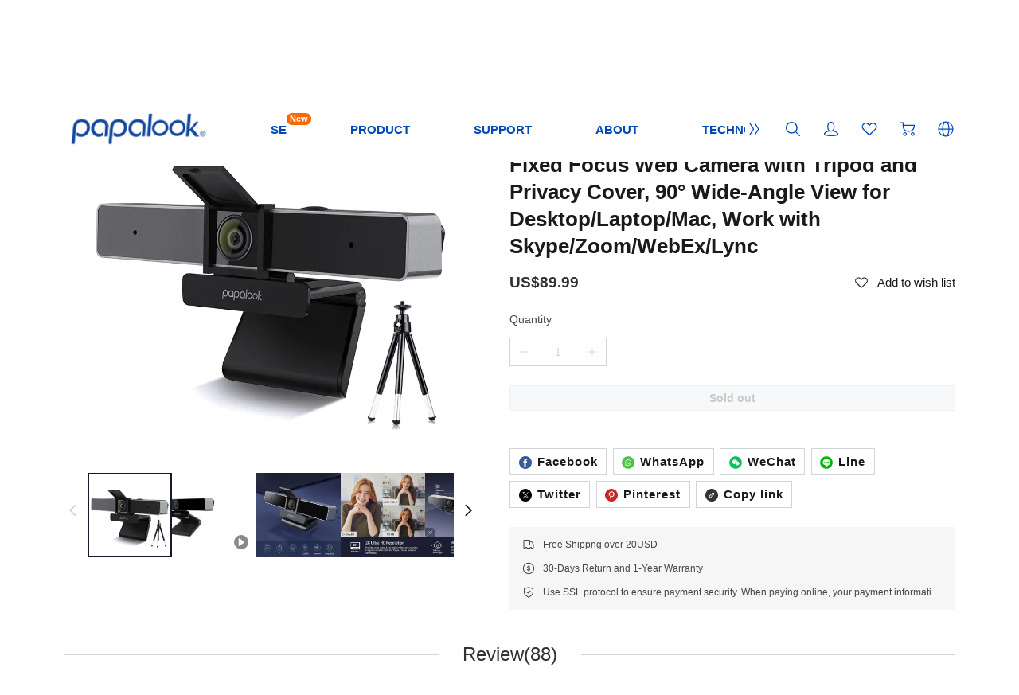

--- FILE ---
content_type: text/html; charset=utf-8
request_url: https://papalook.com/products/2021-papalook-pa920-2k-ultra-hd-zoomable-webcam-with-dual-microphone-?goodsId=635026
body_size: 84263
content:
<!DOCTYPE html>
    <html lang="en" dir="ltr" style="--color_text_rgb: 50,50,51;--color_text: #323233;--color_body_text_rgb: 26,26,27;--color_body_text: #1a1a1b;--color_sale_text_rgb: 50,50,51;--color_sale_text: #323233;--color_button_rgb: 21,25,42;--color_button: #15192a;--color_button_text_rgb: 255,255,255;--color_button_text: #ffffff;--color_small_button_text_border_rgb: 0,74,184;--color_small_button_text_border: #004ab8;--color_image_overlay_text_rgb: 255,255,255;--color_image_overlay_text: #ffffff;--color_image_overlay_rgb: 0,74,184;--color_image_overlay: #004ab8;--image_overlay_opacity: 0.2;--color_borders_rgb: 209,213,219;--color_borders: #d1d5db;--color_body_bg_rgb: 255,255,255;--color_body_bg: #ffffff;--font-stack-body: Helvetica;--font-style-body: normal;--font-weight-body: 400;--type_base_font: helvetica_n4;--type_base_size: 1.1;--type_header_base_size: 1.2;--font-stack-header: Helvetica;--font-style-header: undefined;--font-weight-header: 900;--type_header_font: helvetica_o9;--font-stack-sale-price: Helvetica;--font-style-sale-price: normal;--font-weight-sale-price: 700;--type_sale_price_font: helvetica_n7;--type_sale_price_size: 80;--font-stack-sale-origin-price: Helvetica;--font-style-sale-origin-price: normal;--font-weight-sale-origin-price: 400;--type_sale_origin_price_font: helvetica_n4;--type_sale_origin_price_size: 100;--color_text_field_text_rgb: 26,26,27;--color_text_field_text: #1a1a1b;--color_text_field_border_rgb: 209,213,219;--color_text_field_border: #d1d5db;--color_text_field_rgb: 255,255,255;--color_text_field: #ffffff;--color_card_rgb: 255,255,255;--color_card: #fff;--color_activity_label_rgb: 254,74,106;--color_activity_label: #fe4a6a;--color_small_button_bg: rgba(255, 255, 255,1);--border_radius_btn: 20;--border_radius_tag: 4;--border_radius_form: 4;--border_radius_pd_card: 20;--border_radius_card: 8;--border_radius_other: 8">
        <head>
            <meta charset="UTF-8">
            <meta name="viewport" content="width=device-width, initial-scale=1">
            <meta name="renderer" content="webkit">
            <meta name="force-rendering" content="webkit" />
            <meta http-equiv="X-UA-Compatible" content="chrome=1" />
            <link rel="dns-prefetch" href="https://b.yzcdn.cn/"> 
            <link rel="dns-prefetch" href="https://img.yzcdn.cn/"> 
            <link rel="dns-prefetch" href="https://img01.yzcdn.cn/"> 
            <!-- Google Tag Manager -->
    <script>(function(w,d,s,l,i){w[l]=w[l]||[];w[l].push({'gtm.start':
    new Date().getTime(),event:'gtm.js'});var f=d.getElementsByTagName(s)[0],
    j=d.createElement(s),dl=l!='dataLayer'?'&l='+l:'';j.async=true;j.src=
    'https://www.googletagmanager.com/gtm.js?id='+i+dl;f.parentNode.insertBefore(j,f);
    })(window,document,'script','dataLayer','GTM-T6D7SVM');</script>
    <!-- End Google Tag Manager -->  
            
            <title data-notranslate="no" class="notranslate">2021 PAPALOOK PA920 2K Ultra HD Zoomable Webcam with Dual Microphone, </title>
            <meta name="description" content="
【Ultra HD 2K Business Webcam】The PA920 USB Webcam delivers Quad HD 2K quality conference experience at resolutions up to 2952x1944p 30fps. Wide 90&deg; viewing angle. Great for Online Chatting, Live Streaming, and Video Calling.
【Superior Stereo Audio】Thanks to Built-in dual noise reducing microphones, capturing your ">
            <meta name="keywords" content="">
            <script type="application/ld+json">{"@context":"https://schema.org","@type":"Product","aggregateRating":{"@type":"AggregateRating","ratingValue":4.7,"reviewCount":88},"description":"\nModel Name: PA920\n \nAbout This Item\n\nFixed Focus Premium 2K Business Webcam: papalook PA920 is equipped with a tripod and privacy cover, the live camera operates in ultra-high definition on OBS, Skype, YouTube, Twitch, FaceTime, Google Hangouts and more. Easy to start online meetings, video conferencing and chat calling with your colleagues. Max resolution is up to 2592*1944 pixels at 30fps.\nIntegrated Dual Omni-Directional Mics: Built-in 2 stereo microphones are coupled with noise reduction tech that reduces the circuit noise and the background noise to control the external noise. Capture your natural voice from every angle, makes you heard very clearly. Excellent for online consultation, video interviewing and video recording, etc.\nWide 90 Degree Angle of View: The wide-angle camera provides 1.8 super-large aperture making first-class shots possible under an illuminance of 5 lux. It's perfect for talking with company clients on a laptop in the office, and group video communicating on desktop computer when you're at home.\nZoom Function and Auto Low-Light Correction: Just press the Zoom button to adjust the focal length of lens immediately. Equipped with automatic white balance and low-light correction functions. Even in dim environments, it can be fine-tuned to light conditions to produce bright and well-contrast images that make you more attractive in the videos.\nPlug and Play, Universal Compatibility: USB port and easy to use. Enjoy a seamless online video experience with Windows XP, Windows 7, Windows 8, Windows 10, Mac OS 10.6, Android V5.0 and Chrome OS. Any refund/replace/technical issues, please feel free to contact us.\n\n \nDownload\n \nUser Manual\nTech Specs","name":"2021 PAPALOOK PA920 2K Ultra HD Zoomable Webcam with Dual Microphone, Fixed Focus Web Camera with Tripod and Privacy Cover, 90° Wide-Angle View for Desktop/Laptop/Mac, Work with Skype/Zoom/WebEx/Lync","image":["https://img01.yzcdn.cn/upload_files/2021/12/03/FqmdYbVhfXBloxHv0gWJkfkdEAzT.jpg!100x100.jpg","https://img01.yzcdn.cn/upload_files/2021/12/03/FrqT1ejbufiHF60wtZmpUnQGK2Y-.jpg!100x100.jpg","https://img01.yzcdn.cn/upload_files/2021/12/03/FlL3hlkLUgBLpLN0NaODmFAtFL5c.jpg!100x100.jpg","https://img01.yzcdn.cn/upload_files/2021/12/03/FvUGK5GZ32NcSoLxK80u240N59Gp.jpg!100x100.jpg","https://img01.yzcdn.cn/upload_files/2021/12/03/FuxG110TwnC7rk1n1lpJOsz_Ln9W.jpg!100x100.jpg","https://img01.yzcdn.cn/upload_files/2021/12/03/Fs3RW7G34LffIKVqw5tUwt-CqEqo.jpg!100x100.jpg","https://img01.yzcdn.cn/upload_files/2021/12/03/FvBBJhrPLK0EtxGDnRi3kV-Vwij5.jpg!100x100.jpg"],"sku":635026,"offers":{"@type":"AggregateOffer","lowPrice":"89.99","highPrice":"89.99","priceCurrency":"USD"},"review":[{"@type":"Review","author":"inkedup britishcaribbean ","datePublished":"2022-03-02","reviewBody":"I am absolutely shocked how excellent this camera is! forget the logitech c920, don’t even waste your money cause this camera does a MUCH better job! i am shocked!!! don’t listen to nobody telling you you need a logitech c920!!","name":"I am absolutely shocked how excellent this camera is! forget the logitech c920, don’t even waste your money cause this camera does a MUCH better job! i am shocked!!! don’t listen to nobody telling you you need a logitech c920!!","reviewRating":{"@type":"Rating","bestRating":"5","ratingValue":5,"worstRating":"1"}},{"@type":"Review","author":" John Smith ","datePublished":"2022-02-14","reviewBody":"Nice camera, I’m using it with windows 10 on my old Acer Aspire 2012 and is working fine ;)","name":"Nice camera, I’m using it with windows 10 on my old Acer Aspire 2012 and is working fine ;)","reviewRating":{"@type":"Rating","bestRating":"5","ratingValue":5,"worstRating":"1"}},{"@type":"Review","author":"Buyer ","datePublished":"2021-09-10","reviewBody":"Crystal clear quality and offers superb sound for video meetings. It can easily be packed away when not in use and sits perfectly on any thin lcd display monitor.\n\nWould highly recommend to others also working from home!!","name":"Crystal clear quality and offers superb sound for video meetings. It can easily be packed away when not in use and sits perfectly on any thin lcd display monitor.\n\nWould highly recommend to others also working from home!!","reviewRating":{"@type":"Rating","bestRating":"5","ratingValue":5,"worstRating":"1"}},{"@type":"Review","author":"Jacques Guillaume ","datePublished":"2021-09-04","reviewBody":"I use it to stream from time to time. Good image quality. The PC locates the live cam. It's great.\nThe tripod on the other hand is really fragile.","name":"I use it to stream from time to time. Good image quality. The PC locates the live cam. It's great.\nThe tripod on the other hand is really fragile.","reviewRating":{"@type":"Rating","bestRating":"5","ratingValue":5,"worstRating":"1"}},{"@type":"Review","author":"Row ","datePublished":"2021-08-04","reviewBody":"I tried several other cameras including the lower priced appaloosa one. None did the job I needed. Most were poor quality. But not the appaloosa ones. Even the cheaper one had a good picture. This camera allows for screen or tripod mounting and has a zoom button built in. The twin microphones give great sound and the most important part to me, was that at a distance, the lines were not distorted. Actually there was a bit of distortion, but it was tiny compared to others. I am using thus to deliver Zoom Karate classes, so full body and room display was the need. Very expensive but you get what you pay for. Fabulous quality that really works.","name":"I tried several other cameras including the lower priced appaloosa one. None did the job I needed. Most were poor quality. But not the appaloosa ones. Even the cheaper one had a good picture. This camera allows for screen or tripod mounting and has a zoom button built in. The twin microphones give great sound and the most important part to me, was that at a distance, the lines were not distorted. Actually there was a bit of distortion, but it was tiny compared to others. I am using thus to deliver Zoom Karate classes, so full body and room display was the need. Very expensive but you get what you pay for. Fabulous quality that really works.","reviewRating":{"@type":"Rating","bestRating":"5","ratingValue":5,"worstRating":"1"}},{"@type":"Review","author":"terry ","datePublished":"2021-08-01","reviewBody":"Better than I expected fit the price","name":"Better than I expected fit the price","reviewRating":{"@type":"Rating","bestRating":"5","ratingValue":5,"worstRating":"1"}},{"@type":"Review","author":"Tom Rabe ","datePublished":"2021-07-17","reviewBody":"The camera delivers very good pictures and the sound is also okay. If there are two or three people sitting on the sofa and you want the camera to take pictures, it is the ideal choice with its wide angle. Unfortunately, you can't deactivate the wide angle. If only one person is to be filmed, the image section is much too large and the face is too small.","name":"The camera delivers very good pictures and the sound is also okay. If there are two or three people sitting on the sofa and you want the camera to take pictures, it is the ideal choice with its wide angle. Unfortunately, you can't deactivate the wide angle. If only one person is to be filmed, the image section is much too large and the face is too small.","reviewRating":{"@type":"Rating","bestRating":"5","ratingValue":4,"worstRating":"1"}},{"@type":"Review","author":"WG ","datePublished":"2021-06-13","reviewBody":"prima","name":"prima","reviewRating":{"@type":"Rating","bestRating":"5","ratingValue":5,"worstRating":"1"}},{"@type":"Review","author":"Ariel ","datePublished":"2021-05-13","reviewBody":"The camera looks great I love it","name":"The camera looks great I love it","reviewRating":{"@type":"Rating","bestRating":"5","ratingValue":5,"worstRating":"1"}},{"@type":"Review","author":"carlos ","datePublished":"2021-04-30","reviewBody":"perfect image quality","name":"perfect image quality","reviewRating":{"@type":"Rating","bestRating":"5","ratingValue":5,"worstRating":"1"}}]}</script>
            <meta property="og:site_name" content="Papalook"><meta property="og:url" content="http://papalook.com/products/2021-papalook-pa920-2k-ultra-hd-zoomable-webcam-with-dual-microphone-?goodsId=635026"><meta property="og:title" content="Highly recommended! 2021 PAPALOOK PA920 2K Ultra HD Zoomable Webcam with Dual Microphone, Fixed Focus Web Camera with Tripod and Privacy Cover, 90° Wide-Angle View for Desktop/Laptop/Mac, Work with Skype/Zoom/WebEx/Lync"><meta property="og:description" content=""><meta property="og:type" content="product"><meta property="og:image" content="https://img01.yzcdn.cn/upload_files/2021/12/03/FqmdYbVhfXBloxHv0gWJkfkdEAzT.jpg?width=800&height=800"><meta property="og:image:url" content="https://img01.yzcdn.cn/upload_files/2021/12/03/FqmdYbVhfXBloxHv0gWJkfkdEAzT.jpg?width=800&height=800">
            <meta name="twitter:card" content="summary_large_image"><meta name="twitter:image" content="https://img01.yzcdn.cn/upload_files/2021/12/03/FqmdYbVhfXBloxHv0gWJkfkdEAzT.jpg?width=800&height=800"><meta name="twitter:site" content="http://papalook.com/products/2021-papalook-pa920-2k-ultra-hd-zoomable-webcam-with-dual-microphone-?goodsId=635026"><meta name="twitter:url" content="http://papalook.com/products/2021-papalook-pa920-2k-ultra-hd-zoomable-webcam-with-dual-microphone-?goodsId=635026"><meta name="twitter:title" content="Highly recommended! 2021 PAPALOOK PA920 2K Ultra HD Zoomable Webcam with Dual Microphone, Fixed Focus Web Camera with Tripod and Privacy Cover, 90° Wide-Angle View for Desktop/Laptop/Mac, Work with Skype/Zoom/WebEx/Lync"><meta name="twitter:description" content="">
        
            <link data-chunk="main" rel="stylesheet" href="https://intl-file.yzcdn.cn/files/i18n-c/client/css/hunt_libs.css">
<link data-chunk="main" rel="stylesheet" href="https://intl-file.yzcdn.cn/files/i18n-c/client/libs.0edf1371061383e548dc.css">
        </head>
        <body data-page-cache=0>
            <!-- Google Tag Manager (noscript) -->
    <noscript><iframe src="https://www.googletagmanager.com/ns.html?id=GTM-T6D7SVM"
    height="0" width="0" style="display:none;visibility:hidden" title="googleTagManagerBody"></iframe></noscript>
    <!-- End Google Tag Manager (noscript) -->
            <div id="root" style="margin:0"><style data-styled="true" data-styled-version="5.3.11">@font-face{font-family:'SourceHanSansCN-Bold';src :url('https://b.yzcdn.cn/i18n-c/client/fonts/SourceHanSansCN-Bold.otf');}/*!sc*/
@font-face{font-family:"Abril Fatface";font-weight:400;font-style:normal;font-display:swap;src:url("https://b.yzcdn.cn/public_files/2becdf2014cbb481ff4e67756642b082.woff2") format("woff2");}/*!sc*/
@font-face{font-family:"Alegreya";font-weight:400;font-style:normal;font-display:swap;src:url("https://b.yzcdn.cn/alegreya_n4.e11eae1e0759cc132406e1e869f9834032b237cb.woff2") format("woff2");}/*!sc*/
@font-face{font-family:"Alegreya";font-weight:700;font-style:normal;font-display:swap;src:url("https://b.yzcdn.cn/alegreya_n7.6993f448596276f8f2e25c22c8ce68e631278e1e.woff2") format("woff2");}/*!sc*/
@font-face{font-family:"Alegreya";font-weight:400;font-style:italic;font-display:swap;src:url("https://b.yzcdn.cn/alegreya_i4.c67e1a23b1d4d61d89dd7a0e893d2b2af9cb1215.woff2") format("woff2");}/*!sc*/
@font-face{font-family:"Alegreya";font-weight:700;font-style:italic;font-display:swap;src:url("https://b.yzcdn.cn/alegreya_i7.ac02a640bd5de344e852a869e0444981170bb2bb.woff2") format("woff2");}/*!sc*/
@font-face{font-family:"Abel";font-weight:400;font-style:normal;font-display:swap;src:url("https://b.yzcdn.cn/abel_n4.2b4bc5e26465e4423e1674428c5593b0074dff23.woff2") format("woff2");}/*!sc*/
@font-face{font-family:"Alegreya Sans";font-weight:400;font-style:normal;font-display:swap;src:url("https://su.yzcdn.cn/alegreyasans_n4.59e120541f4f6f427ecd086379922b7764465df9.woff2") format("woff2");}/*!sc*/
@font-face{font-family:"Alegreya Sans";font-weight:700;font-style:normal;font-display:swap;src:url("https://b.yzcdn.cn/alegreyasans_n7.475a79fe0fef75789bc066fc255516ef43ccbd1f.woff2") format("woff2");}/*!sc*/
@font-face{font-family:"Arapey";font-weight:400;font-style:normal;font-display:swap;src:url("https://su.yzcdn.cn/arapey_n4.2d2866546ce54f39e3baf69f5d944e54b2e0771b.woff2") format("woff2");}/*!sc*/
@font-face{font-family:"Arapey";font-weight:400;font-style:italic;font-display:swap;src:url("https://su.yzcdn.cn/arapey_i4.76b9c74110c86df9446495f3b98d8ff62e62229e.woff2") format("woff2");}/*!sc*/
@font-face{font-family:"Archivo";font-weight:400;font-style:normal;font-display:swap;src:url("https://b.yzcdn.cn/archivo_n4.abb5ec97705c33fe369ef678fc93b9cf87658330.woff2") format("woff2");}/*!sc*/
@font-face{font-family:"Archivo";font-weight:700;font-style:normal;font-display:swap;src:url("https://b.yzcdn.cn/archivo_n7.6f363ab30b12ea00d5e6243ed0e977a11393a3ad.woff2") format("woff2");}/*!sc*/
@font-face{font-family:"Chivo";font-weight:400;font-style:normal;font-display:swap;src:url("https://su.yzcdn.cn/chivo_n4.bf4dc1c0e4649d2f5a28281870307415c2a9c652.woff2") format("woff2");}/*!sc*/
@font-face{font-family:"Chivo";font-weight:700;font-style:normal;font-display:swap;src:url("https://su.yzcdn.cn/chivo_n7.d83b4aaa520af8b24ea0f1eb81a6d2d8b1a2ad49.woff2") format("woff2");}/*!sc*/
@font-face{font-family:"Nunito Sans";font-weight:300;font-style:normal;font-display:swap;src:url("https://b.yzcdn.cn/nunitosans_n3.ttf");}/*!sc*/
@font-face{font-family:"Nunito Sans";font-weight:400;font-style:normal;font-display:swap;src:url("https://b.yzcdn.cn/nunitosans_n4.ttf");}/*!sc*/
@font-face{font-family:"Nunito Sans";font-weight:700;font-style:normal;font-display:swap;src:url("https://b.yzcdn.cn/nunitosans_n7.ttf");}/*!sc*/
@font-face{font-family:"Nunito Sans";font-weight:400;font-style:italic;font-display:swap;src:url("https://b.yzcdn.cn/nunitosans_i4.ttf");}/*!sc*/
@font-face{font-family:"Overt";font-weight:700;font-style:normal;font-display:swap;src:url("https://b.yzcdn.cn/overt_n7.woff");}/*!sc*/
@font-face{font-family:"Pacifico";font-weight:700;font-style:normal;font-display:swap;src:url("https://b.yzcdn.cn/pacifico_n7.woff");}/*!sc*/
@font-face{font-family:"Zerog";font-weight:600;font-style:normal;font-display:swap;src:url("https://b.yzcdn.cn/zerog_n6.woff");}/*!sc*/
@font-face{font-family:"Zerog Wide";font-weight:600;font-style:normal;font-display:swap;src:url("https://b.yzcdn.cn/zerog-wide_n6.woff");}/*!sc*/
@font-face{font-family:"Playfair Display";font-weight:400;font-style:normal;font-display:swap;src:url("https://b.yzcdn.cn/playfair-display_n4.woff");}/*!sc*/
@font-face{font-family:"Playfair Display";font-weight:500;font-style:normal;font-display:swap;src:url("https://b.yzcdn.cn/playfair-display_n5.woff");}/*!sc*/
@font-face{font-family:"Playfair Display";font-weight:700;font-style:normal;font-display:swap;src:url("https://b.yzcdn.cn/playfair-display_n7.woff");}/*!sc*/
@font-face{font-family:"Playfair Display";font-weight:400;font-style:italic;font-display:swap;src:url("https://b.yzcdn.cn/playfair-display_i4.woff");}/*!sc*/
@font-face{font-family:"Playfair Display";font-weight:500;font-style:italic;font-display:swap;src:url("https://b.yzcdn.cn/playfair-display_i5.woff");}/*!sc*/
@font-face{font-family:"Playfair Display";font-weight:700;font-style:italic;font-display:swap;src:url("https://b.yzcdn.cn/playfair-display_i7.woff");}/*!sc*/
@font-face{font-family:"Youshe";font-weight:700;font-style:normal;font-display:swap;src:url("https://b.yzcdn.cn/youshe_n7.woff");}/*!sc*/
@font-face{font-family:"Coco";font-weight:700;font-style:normal;font-display:swap;src:url("https://b.yzcdn.cn/coco_n7.woff");}/*!sc*/
@font-face{font-family:"Fifa Welcome";font-weight:700;font-style:normal;font-display:swap;src:url("https://b.yzcdn.cn/fifa-welcome_n7.woff");}/*!sc*/
@font-face{font-family:"Maler";font-weight:700;font-style:normal;font-display:swap;src:url("https://b.yzcdn.cn/maler_n7.woff");}/*!sc*/
@font-face{font-family:"Oswald";font-weight:200;font-style:normal;font-display:swap;src:url("https://b.yzcdn.cn/oswald_n2.woff");}/*!sc*/
@font-face{font-family:"Oswald";font-weight:300;font-style:normal;font-display:swap;src:url("https://b.yzcdn.cn/oswald_n3.woff");}/*!sc*/
@font-face{font-family:"Oswald";font-weight:400;font-style:normal;font-display:swap;src:url("https://b.yzcdn.cn/oswald_n4.woff");}/*!sc*/
@font-face{font-family:"Oswald";font-weight:500;font-style:normal;font-display:swap;src:url("https://b.yzcdn.cn/oswald_n5.woff");}/*!sc*/
@font-face{font-family:"Oswald";font-weight:600;font-style:normal;font-display:swap;src:url("https://b.yzcdn.cn/oswald_n6.woff");}/*!sc*/
@font-face{font-family:"Oswald";font-weight:700;font-style:normal;font-display:swap;src:url("https://b.yzcdn.cn/oswald_n7.woff");}/*!sc*/
@font-face{font-family:"Peace Sans";font-weight:900;font-style:normal;font-display:swap;src:url("https://b.yzcdn.cn/peace-sans_n9.woff");}/*!sc*/
@font-face{font-family:"Poppins";font-weight:300;font-style:normal;font-display:swap;src:url("https://b.yzcdn.cn/poppins_n3.woff");}/*!sc*/
@font-face{font-family:"Poppins";font-weight:400;font-style:normal;font-display:swap;src:url("https://b.yzcdn.cn/poppins_n4.woff");}/*!sc*/
@font-face{font-family:"Poppins";font-weight:500;font-style:normal;font-display:swap;src:url("https://b.yzcdn.cn/poppins_n5.woff");}/*!sc*/
@font-face{font-family:"Poppins";font-weight:800;font-style:normal;font-display:swap;src:url("https://b.yzcdn.cn/poppins_n8.woff");}/*!sc*/
@font-face{font-family:"Poppins";font-weight:900;font-style:normal;font-display:swap;src:url("https://b.yzcdn.cn/poppins_n9.woff");}/*!sc*/
@font-face{font-family:"Poppins";font-weight:300;font-style:italic;font-display:swap;src:url("https://b.yzcdn.cn/poppins_i3.woff");}/*!sc*/
@font-face{font-family:"Poppins";font-weight:400;font-style:italic;font-display:swap;src:url("https://b.yzcdn.cn/poppins_i4.woff");}/*!sc*/
@font-face{font-family:"Poppins";font-weight:500;font-style:italic;font-display:swap;src:url("https://b.yzcdn.cn/poppins_i5.woff");}/*!sc*/
@font-face{font-family:"Poppins";font-weight:800;font-style:italic;font-display:swap;src:url("https://b.yzcdn.cn/poppins_i8.woff");}/*!sc*/
@font-face{font-family:"Poppins";font-weight:900;font-style:italic;font-display:swap;src:url("https://b.yzcdn.cn/poppins_i9.woff");}/*!sc*/
@font-face{font-family:"Sh Pinscher";font-weight:400;font-style:normal;font-display:swap;src:url("https://b.yzcdn.cn/sh-pinscher_n4.woff");}/*!sc*/
@font-face{font-family:"Sitka";font-weight:400;font-style:normal;font-display:swap;src:url("https://b.yzcdn.cn/sitka_n4.woff");}/*!sc*/
@font-face{font-family:"Sontoloyo";font-weight:400;font-style:normal;font-display:swap;src:url("https://b.yzcdn.cn/sontoloyo_n4.woff");}/*!sc*/
@font-face{font-family:"The Night Watch";font-weight:400;font-style:normal;font-display:swap;src:url("https://b.yzcdn.cn/the-night-watch_n4.woff");}/*!sc*/
@font-face{font-family:"Wano Quin";font-weight:100;font-style:normal;font-display:swap;src:url("https://b.yzcdn.cn/wano-quin_n1.woff");}/*!sc*/
@font-face{font-family:"Akrobat";font-weight:400;font-style:normal;font-display:swap;src:url("https://b.yzcdn.cn/akrobat_n4.woff");}/*!sc*/
@font-face{font-family:"Akrobat";font-weight:600;font-style:normal;font-display:swap;src:url("https://b.yzcdn.cn/akrobat_n6.woff");}/*!sc*/
@font-face{font-family:"Akrobat";font-weight:800;font-style:normal;font-display:swap;src:url("https://b.yzcdn.cn/akrobat_n8.woff");}/*!sc*/
@font-face{font-family:"Gentium Book";font-weight:400;font-style:normal;font-display:swap;src:url("https://b.yzcdn.cn/gentium-book_n4.woff");}/*!sc*/
@font-face{font-family:"Gentium Book";font-weight:800;font-style:normal;font-display:swap;src:url("https://b.yzcdn.cn/gentium-book_n8.woff");}/*!sc*/
@font-face{font-family:"Gentium Book";font-weight:400;font-style:italic;font-display:swap;src:url("https://b.yzcdn.cn/gentium-book_i4.woff");}/*!sc*/
@font-face{font-family:"Gentium Book";font-weight:800;font-style:italic;font-display:swap;src:url("https://b.yzcdn.cn/gentium-book_i8.woff");}/*!sc*/
@font-face{font-family:"Ibm Serif";font-weight:100;font-style:normal;font-display:swap;src:url("https://b.yzcdn.cn/ibm-serif_n1.woff");}/*!sc*/
@font-face{font-family:"Ibm Serif";font-weight:300;font-style:normal;font-display:swap;src:url("https://b.yzcdn.cn/ibm-serif_n3.woff");}/*!sc*/
@font-face{font-family:"Ibm Serif";font-weight:400;font-style:normal;font-display:swap;src:url("https://b.yzcdn.cn/ibm-serif_n4.woff");}/*!sc*/
@font-face{font-family:"Ibm Serif";font-weight:500;font-style:normal;font-display:swap;src:url("https://b.yzcdn.cn/ibm-serif_n5.woff");}/*!sc*/
@font-face{font-family:"Ibm Serif";font-weight:800;font-style:normal;font-display:swap;src:url("https://b.yzcdn.cn/ibm-serif_n8.woff");}/*!sc*/
@font-face{font-family:"Ibm Serif";font-weight:100;font-style:italic;font-display:swap;src:url("https://b.yzcdn.cn/ibm-serif_ii.woff");}/*!sc*/
@font-face{font-family:"Ibm Serif";font-weight:300;font-style:italic;font-display:swap;src:url("https://b.yzcdn.cn/ibm-serif_i3.woff");}/*!sc*/
@font-face{font-family:"Ibm Serif";font-weight:400;font-style:italic;font-display:swap;src:url("https://b.yzcdn.cn/ibm-serif_i4.woff");}/*!sc*/
@font-face{font-family:"Ibm Serif";font-weight:500;font-style:italic;font-display:swap;src:url("https://b.yzcdn.cn/ibm-serif_i5.woff");}/*!sc*/
@font-face{font-family:"Ibm Serif";font-weight:800;font-style:italic;font-display:swap;src:url("https://b.yzcdn.cn/ibm-serif_i8.woff");}/*!sc*/
@font-face{font-family:"Inter";font-weight:100;font-style:normal;font-display:swap;src:url("https://b.yzcdn.cn/Inter-Thin.ttf");}/*!sc*/
@font-face{font-family:"Inter";font-weight:400;font-style:normal;font-display:swap;src:url("https://b.yzcdn.cn/Inter-Regular.ttf");}/*!sc*/
@font-face{font-family:"Inter";font-weight:500;font-style:normal;font-display:swap;src:url("https://b.yzcdn.cn/Inter-Medium.ttf");}/*!sc*/
@font-face{font-family:"Inter";font-weight:600;font-style:normal;font-display:swap;src:url("https://b.yzcdn.cn/Inter-SemiBold.ttf");}/*!sc*/
@font-face{font-family:"SourceHanSerif";font-weight:400;font-style:normal;font-display:swap;src:url("https://i18n-file.yzcdn.cn/files/SourceHanSerifCN-Regular.otf");}/*!sc*/
@font-face{font-family:"SourceHanSerif";font-weight:500;font-style:normal;font-display:swap;src:url("https://i18n-file.yzcdn.cn/files/SourceHanSerifCN-Medium.otf");}/*!sc*/
@font-face{font-family:"SourceHanSerif";font-weight:800;font-style:normal;font-display:swap;src:url("https://intl-file.yzcdn.cn/files/SourceHanSerifCN-Bold.otf");}/*!sc*/
@font-face{font-family:"SourceHanSans";font-weight:400;font-style:normal;font-display:swap;src:url("https://i18n-file.yzcdn.cn/files/SourceHanSansCN-Regular.otf");}/*!sc*/
@font-face{font-family:"SourceHanSans";font-weight:500;font-style:normal;font-display:swap;src:url("https://i18n-file.yzcdn.cn/files/SourceHanSansCN-Medium.otf");}/*!sc*/
@font-face{font-family:"SourceHanSans";font-weight:800;font-style:normal;font-display:swap;src:url("https://intl-file.yzcdn.cn/files/SourceHanSansCN-Bold.otf");}/*!sc*/
body{width:100%;overflow-x:hidden;}/*!sc*/
body .clover-footer{display:'none' !important,;}/*!sc*/
.lazyload{background-color:#f7f7f7;border:1px solid #dedede;}/*!sc*/
.login-dialog-style{padding-top:0!important;padding-top:0!important;}/*!sc*/
.login-dialog-style .zent-dialog-r-close{top:17px !important;right:24px !important;}/*!sc*/
.swiper-scrollbar{border-radius:0px !important;}/*!sc*/
.swiper-scrollbar .swiper-scrollbar-drag{background:var(--color_button) !important;border-radius:0px !important;}/*!sc*/
.swiper-slide-wrapper{height:auto !important;display:-webkit-box;display:-webkit-flex;display:-ms-flexbox;display:flex;-webkit-flex-direction:column;-ms-flex-direction:column;flex-direction:column;-webkit-box-pack:justify;-webkit-justify-content:space-between;-ms-flex-pack:justify;justify-content:space-between;}/*!sc*/
.component-frame{border-radius:0!important;background-color:#ffc439!important;}/*!sc*/
#third-channel-container a:not(:last-child){margin-bottom:16px;}/*!sc*/
#robin_tab_container{right:24px!important;bottom:88px!important;}/*!sc*/
@media screen and (max-width:560px){.zent-dialog-r{max-width:80vw;min-width:312px!important;width:312px!important;}.delete-confirm .zent-dialog-r-body{padding:0!important;}.delete-confirm{padding-bottom:0!important;}}/*!sc*/
html{font-size:16px;color:var(--color_body_text);font-size:var(--base-font-14-12);}/*!sc*/
body,p{margin:0;font-family:var(--font-stack-body);font-style:var(--font-style-body);font-weight:var(--font-weight-body);}/*!sc*/
.cn-link-trigger{cursor:pointer;}/*!sc*/
.i18n-text-standard-h12{font-size:13.2px;line-height:19.2px;}/*!sc*/
.i18n-text-standard-h11{font-size:15.4px;line-height:21.4px;}/*!sc*/
.i18n-text-standard-h10{font-size:17.6px;line-height:23.6px;}/*!sc*/
.i18n-text-standard-h9{font-size:19.8px;line-height:25.8px;}/*!sc*/
.i18n-text-standard-h8{font-size:22px;line-height:30px;}/*!sc*/
.i18n-text-standard-h7{font-size:26.4px;line-height:34.4px;}/*!sc*/
.i18n-text-standard-h6{font-size:30.8px;line-height:40.8px;}/*!sc*/
.i18n-text-standard-h5{font-size:35.2px;line-height:45.2px;}/*!sc*/
.i18n-text-standard-h4{font-size:44px;line-height:56px;}/*!sc*/
.i18n-text-standard-h3{font-size:52.8px;line-height:64.8px;}/*!sc*/
.i18n-text-standard-h2{font-size:61.6px;line-height:73.6px;}/*!sc*/
.i18n-text-standard-h1{font-size:88px;line-height:100px;}/*!sc*/
.max_width_1920{max-width:1920px;margin:0 auto;width:100%;padding:0 80px;box-sizing:border-box;}/*!sc*/
.max_width_1280{max-width:1280px;margin:0 auto;width:100%;padding:0 80px;box-sizing:border-box;}/*!sc*/
.max_width_960{max-width:960px;margin:0 auto;width:100%;padding:0 80px;box-sizing:border-box;}/*!sc*/
@media screen and (min-width:768px){.cn-full_screen{width:100%;}.cn-margin_80{width:100%;padding:0 var(--pm-80-40-16);box-sizing:border-box;}.cn-fix_960{width:100%;max-width:calc(960px + 160px);padding:0 80px;box-sizing:border-box;margin:0 auto;}.cn-fix_1280{width:100%;max-width:calc(1280px + 160px);margin:0 auto;padding:0 var(--pm-80-40-16);box-sizing:border-box;}.cn-fix_1440{width:100%;max-width:calc(1440px + 160px);margin:0 auto;padding:0 80px;box-sizing:border-box;}.cn-fix_1760{width:100%;max-width:calc(1760px + 160px);margin:0 auto;padding:0 80px;box-sizing:border-box;}}/*!sc*/
@media screen and (min-width:768px){.cnn-full_screen{width:100%;}.cnn-margin_80{width:100%;padding:0 80px;box-sizing:border-box;}.cnn-fix_960{width:100%;max-width:960px;box-sizing:border-box;margin:0 auto;}.cnn-fix_1280{width:100%;max-width:1280px;margin:0 auto;box-sizing:border-box;}.cnn-fix_1440{width:100%;max-width:1440px;margin:0 auto;box-sizing:border-box;}}/*!sc*/
.logistics-detail-tabs{display:-webkit-box;display:-webkit-flex;display:-ms-flexbox;display:flex;gap:24px;overflow-x:auto;}/*!sc*/
.logistics-detail-tabs .logistics-detail-tab{padding-bottom:14px;cursor:pointer;}/*!sc*/
.logistics-detail-tabs .logistics-detail-tab.active{border-bottom:2px solid var(--color_button);padding-bottom:13px;}/*!sc*/
.zent-dialog-r-title:has(.logistics-detail-tabs){padding-bottom:0!important;}/*!sc*/
@media screen and (max-width:768px){.cn-full_screen{width:100%;}.cn-margin_80,.cn-fix_960,.cn-fix_1280,.cn-fix_1440,.cn-fix_1760{width:100%;padding:0 var(--pm-80-40-16);box-sizing:border-box;}.logistics-detail-tabs{gap:16px;}}/*!sc*/
#root{min-height:100vh;display:-webkit-box;display:-webkit-flex;display:-ms-flexbox;display:flex;-webkit-flex-direction:column;-ms-flex-direction:column;flex-direction:column;}/*!sc*/
:root{--pm-80-40:80px;--pm-80-25:80px;--pm-60-54:60px;--pm-60-40:60px;--pm-50-20:50px;--pm-50-24:50px;--pm-45-34:45px;--pm-40-34:40px;--pm-40-20:40px;--pm-40-24:40px;--pm-40-15:40px;--pm-36-30:36px;--pm-32-16:32px;--pm-30-0:30px;--pm-30-24:30px;--pm-24-18:24px;--pm-24-16:24px;--pm-16-8:16px;--pm-16-10:16px;--pm-12-8:12px;--pm-12-6:12px;--pm-12-4:12px;--pm-10-4:10px;--pm-24-0:24px;--pm-80-64-32:80px;--pm-80-40-16:80px;--pm-40-32-24:40px;--pm-36-32-24:36px;--pm-32-24-20:32px;--pm-28-24-20:28px;--pm-24-20-16:24px;--pm-20-18-16:20px;--pm-16-14-12:16px;--pm-12-12-10:12px;--pm-8-8-8:8px;--pm-4-4-4:4px;--pm-0:0;}/*!sc*/
@media screen and (min-width:751px) and (max-width:960px){:root{--pm-80-64-32:64px;--pm-80-40-16:40px;--pm-40-32-24:32px;--pm-36-32-24:32px;--pm-32-24-20:24px;--pm-28-24-20:24px;--pm-24-20-16:20px;--pm-20-18-16:18px;--pm-16-14-12:14px;--pm-12-12-10:12px;--pm-8-8-8:8px;--pm-4-4-4:4px;--pm-0:0;}}/*!sc*/
@media screen and (max-width:750px){:root{--pm-80-40:40px;--pm-80-25:25px;--pm-60-40:40px;--pm-60-54:54px;--pm-50-20:20px;--pm-50-24:24px;--pm-45-34:35px;--pm-40-24:24px;--pm-40-15:15px;--pm-40-34:32px;--pm-40-20:20px;--pm-36-30:30px;--pm-32-16:16px;--pm-30-24:24px;--pm-30-0:0px;--pm-24-18:18px;--pm-24-16:16px;--pm-24-0:0px;--pm-16-8:8px;--pm-16-10:10px;--pm-12-6:6px;--pm-12-8:8px;--pm-12-4:4px;--pm-10-4:4px;--pm-80-64-32:32px;--pm-80-40-16:16px;--pm-40-32-24:24px;--pm-36-32-24:24px;--pm-32-24-20:20px;--pm-28-24-20:20px;--pm-24-20-16:16px;--pm-20-18-16:16px;--pm-16-14-12:12px;--pm-12-12-10:10px;--pm-8-8-8:8px;--pm-4-4-4:4px;--pm-0:0;}}/*!sc*/
:root{--font-14-12:14px;--font-16-14:16px;--font-18-14:18px;--font-20-14:20px;--font-20-16:20px;--font-22-16:22px;--font-24-18:24px;--font-24-16:24px;--font-26-20:26px;--font-32-24:32px;--font-36-28:36px;--font-64-34:64px;--font-18-16:18px;}/*!sc*/
@media screen and (max-width:750px){:root{--font-14-12:12px;--font-16-14:14px;--font-18-16:16px;--font-18-14:14px;--font-20-16:16px;--font-20-14:14px;--font-22-16:16px;--font-24-18:18px;--font-24-16:16px;--font-26-20:20px;--font-32-24:24px;--font-36-28:28px;--font-64-34:34px;--font-18-16:16px;}}/*!sc*/
:root{--lh-14-12:20px;--lh-16-14:22px;--lh-18-14:24px;--lh-20-14:28px;--lh-20-16:28px;--lh-22-16:30px;--lh-24-18:32px;--lh-26-20:34px;--lh-32-24:42px;--lh-36-28:46px;--lh-64-34:80px;--lh-18-16:18px;}/*!sc*/
@media screen and (max-width:750px){:root{--lh-14-12:18px;--lh-16-14:20px;--lh-18-16:22px;--lh-20-14:20px;--lh-20-16:22px;--lh-22-16:22px;--lh-24-18:24px;--lh-26-20:28px;--lh-32-24:32px;--lh-36-28:36px;--lh-64-34:44px;--lh-18-16:22px;}}/*!sc*/
:root{--base-font-14-12:calc(var(--font-14-12) * var(--type_base_size));--base-font-16-14:calc(var(--font-16-14) * var(--type_base_size));--base-font-18-14:calc(var(--font-18-14) * var(--type_base_size));--base-font-20-14:calc(var(--font-20-14) * var(--type_base_size));--base-font-20-16:calc(var(--font-20-16) * var(--type_base_size));--base-font-22-16:calc(var(--font-22-16) * var(--type_base_size));--base-font-24-18:calc(var(--font-24-18) * var(--type_base_size));--base-font-24-16:calc(var(--font-24-16) * var(--type_base_size));--base-font-26-20:calc(var(--font-26-20) * var(--type_base_size));--base-font-32-24:calc(var(--font-32-24) * var(--type_base_size));--base-font-36-28:calc(var(--font-36-28) * var(--type_base_size));--base-font-64-34:calc(var(--font-64-34) * var(--type_base_size));--base-font-18-16:calc(var(--font-18-16) * var(--type_base_size));--base-font-lh-14-12:calc(var(--lh-14-12) * var(--type_base_size));--base-font-lh-16-14:calc(var(--lh-16-14) * var(--type_base_size));--base-font-lh-18-14:calc(var(--lh-18-14) * var(--type_base_size));--base-font-lh-20-14:calc(var(--lh-20-14) * var(--type_base_size));--base-font-lh-20-16:calc(var(--lh-20-16) * var(--type_base_size));--base-font-lh-22-16:calc(var(--lh-22-16) * var(--type_base_size));--base-font-lh-24-18:calc(var(--lh-24-18) * var(--type_base_size));--base-font-lh-26-20:calc(var(--lh-26-20) * var(--type_base_size));--base-font-lh-32-24:calc(var(--lh-32-24) * var(--type_base_size));--base-font-lh-36-28:calc(var(--lh-36-28) * var(--type_base_size));--base-font-lh-64-34:calc(var(--lh-64-34) * var(--type_base_size));--base-font-lh-18-16:calc(var(--lh-18-16) * var(--type_base_size));--base-header-font-14-12:calc(var(--font-14-12) * var(--type_header_base_size));--base-header-font-16-14:calc(var(--font-16-14) * var(--type_header_base_size));--base-header-font-18-14:calc(var(--font-18-14) * var(--type_header_base_size));--base-header-font-20-14:calc(var(--font-20-14) * var(--type_header_base_size));--base-header-font-20-16:calc(var(--font-20-16) * var(--type_header_base_size));--base-header-font-22-16:calc(var(--font-22-16) * var(--type_header_base_size));--base-header-font-24-18:calc(var(--font-24-18) * var(--type_header_base_size));--base-header-font-26-20:calc(var(--font-26-20) * var(--type_header_base_size));--base-header-font-32-24:calc(var(--font-32-24) * var(--type_header_base_size));--base-header-font-36-28:calc(var(--font-36-28) * var(--type_header_base_size));--base-header-font-64-34:calc(var(--font-64-34) * var(--type_header_base_size));--base-header-font-18-16:calc(var(--font-18-16) * var(--type_header_base_size));--base-header-font-lh-14-12:calc(var(--lh-14-12) * var(--type_header_base_size));--base-header-font-lh-16-14:calc(var(--lh-16-14) * var(--type_header_base_size));--base-header-font-lh-18-14:calc(var(--lh-18-14) * var(--type_header_base_size));--base-header-font-lh-20-14:calc(var(--lh-20-14) * var(--type_header_base_size));--base-header-font-lh-20-16:calc(var(--lh-20-16) * var(--type_header_base_size));--base-header-font-lh-22-16:calc(var(--lh-22-16) * var(--type_header_base_size));--base-header-font-lh-24-18:calc(var(--lh-24-18) * var(--type_header_base_size));--base-header-font-lh-26-20:calc(var(--lh-26-20) * var(--type_header_base_size));--base-header-font-lh-32-24:calc(var(--lh-32-24) * var(--type_header_base_size));--base-header-font-lh-36-28:calc(var(--lh-36-28) * var(--type_header_base_size));--base-header-font-lh-64-34:calc(var(--lh-64-34) * var(--type_header_base_size));--base-header-font-lh-18-16:calc(var(--lh-18-16) * var(--type_header_base_size));--zindex-fix-top:1;--zindex-fix-bottom:1;--zindex-fix-middle:10;--zindex-affix:10;--zindex-dialog:1050;--zindex-dialog-mask:1050;--zindex-modal:1050;--zindex-modal-mask:1050;--zindex-drawer:1050;--zindex-drawer-mask:1050;--zindex-loading:1100;--zindex-popover:2000;--zindex-tooltip:2000;--zindex-popup:2000;--zindex-cascader:2000;--zindex-picker:2000;--zindex-notify:10000;}/*!sc*/
:root{--border-radius-r1:4px;--border-radius-r2:8px;--border-radius-r3:12px;--border-radius-r4:16px;--border-radius-r5:20px;--border-radius-r6:24px;--border-radius-r7:28px;--border-radius-r8:32px;--border-radius-r9:36px;--border-radius-r10:40px;}/*!sc*/
@media screen and (max-width:1024px){:root{--border-radius-r1:2px;--border-radius-r2:4px;--border-radius-r3:8px;--border-radius-r4:12px;--border-radius-r5:16px;--border-radius-r6:20px;--border-radius-r7:24px;--border-radius-r8:28px;--border-radius-r9:32px;--border-radius-r10:36px;}}/*!sc*/
@media screen and (max-width:750px){:root{--border-radius-r1:2px;--border-radius-r2:2px;--border-radius-r3:4px;--border-radius-r4:8px;--border-radius-r5:12px;--border-radius-r6:16px;--border-radius-r7:20px;--border-radius-r8:24px;--border-radius-r9:28px;--border-radius-r10:32px;}}/*!sc*/
:root{--in-N1:247,248,250;--in-N2:242,243,245;--in-N3:235,237,240;--in-N4:220,222,224;--in-N5:200,201,204;--in-N6:150,151,153;--in-N7:100,101,102;--in-N8:50,50,51;--in-white:255,255,255;--in-black:0,0,0;--in-B1:233,238,255;--in-B2:190,204,255;--in-B3:81,118,255;--in-B4:38,84,255;--in-B5:30,67,204;--in-B6:23,50,153;--in-B7:185,191,201;--in-O1:255,245,237;--in-O4:237,106,12;--in-R1:255,235,235;--in-R4:201,60,51;--in-G1:226,244,238;--in-G4:49,175,132;--in-color-N1:rgb(var(--in-N1));--in-color-N2:rgb(var(--in-N2));--in-color-N3:rgb(var(--in-N3));--in-color-N4:rgb(var(--in-N4));--in-color-N5:rgb(var(--in-N5));--in-color-N6:rgb(var(--in-N6));--in-color-N7:rgb(var(--in-N7));--in-color-N8:rgb(var(--in-N8));--in-color-mask:rgba(21,22,27,0.5);--in-color-white:rgb(var(--in-white));--in-color-black:rgb(var(--in-black));--in-color-B1:rgb(var(--in-B1));--in-color-B2:rgb(var(--in-B2));--in-color-B3:rgb(var(--in-B3));--in-color-B4:rgb(var(--in-B4));--in-color-B5:rgb(var(--in-B5));--in-color-B6:rgb(var(--in-B6));--in-color-B7:rgb(var(--in-B7));--in-color-O1:rgb(var(--in-O1));--in-color-O4:rgb(var(--in-O4));--in-color-R1:rgb(var(--in-R1));--in-color-R4:rgb(var(--in-R4));--in-color-G1:rgb(var(--in-G1));--in-color-G4:rgb(var(--in-G4));}/*!sc*/
.section-component-title{font-size:28.8px !important;font-family:var(--font-stack-header) !important;font-style:var(--font-style-header) !important;font-weight:var(--font-weight-header) !important;color:var(--color_text) !important;line-height:36.8px !important;margin-top:0 !important;margin-bottom:40px !important;}/*!sc*/
.zent-pagination.zent-pagination--lite{display:-webkit-box;display:-webkit-flex;display:-ms-flexbox;display:flex;-webkit-box-pack:center !important;-webkit-justify-content:center !important;-ms-flex-pack:center !important;justify-content:center !important;}/*!sc*/
.zent-input--has-focus{border-color:#041B4A !important;}/*!sc*/
.zent-select--visible{border-color:#041B4A !important;}/*!sc*/
.zent-number-input-count +.zent-input{text-align:center;}/*!sc*/
.zent-pop.zent-popover{background:var(--color_card,#fff);box-shadow:0px 0px 16px rgba(0,0,0,0.08);border-radius:4px;}/*!sc*/
.zent-pop .zent-popover-content .zent-pop-inner{border-radius:4px;}/*!sc*/
.zent-pop .zent-popover-content .zent-pop-inner,.zent-pop .zent-popover-content .zent-pop-arrow{background:var(--color_card,#fff);}/*!sc*/
.zent-pop .zent-popover-content .zent-pop-arrow{box-shadow:0px 0px 16px rgba(0,0,0,0.08);}/*!sc*/
.zent-popover-content .zent-select-popup{box-shadow:0px 0px 16px rgba(0,0,0,0.08);background:var(--color_card,#fff) !important;}/*!sc*/
.zent-popover-content .zent-select-popup .zent-select-option{background:var(--color_card,#fff) !important;}/*!sc*/
.zent-popover-content .zent-select-popup .zent-select-option.active,.zent-popover-content .zent-select-popup .zent-select-option.current,.zent-popover-content .zent-select-popup .zent-select-option:hover,.zent-popover-content .zent-select-popup .zent-select-option.hover{background:var(--color_card,#fff) !important;}/*!sc*/
.zent-popover-content .zent-select-popup .zent-select-option.active:hover,.zent-popover-content .zent-select-popup .zent-select-option.current:hover,.zent-popover-content .zent-select-popup .zent-select-option:hover:hover,.zent-popover-content .zent-select-popup .zent-select-option.hover:hover{background:var(--color_card,#fff) !important;}/*!sc*/
.zent-popover-content .zent-select-popup .zent-select-option.disabled{color:rgba(var(--color_text_field_text_rgb),0.2) !important;background:var(--color_card,#fff) !important;}/*!sc*/
.zent-popover-content .zent-select-popup .zent-select-option.disabled:before{background:var(--color_card,#fff) !important;}/*!sc*/
.zent-popover-content .zent-select-popup .zent-select-option:hover{color:rgba(var(--color_body_text_rgb),0.7);}/*!sc*/
.zent-number-input{background:var(--color_text_field);}/*!sc*/
.zent-number-input .zent-number-input-count{background:var(--color_text_field);color:var(--color_text_field_text);}/*!sc*/
.zent-number-input .zent-number-input-count.zent-number-input-count-disable{color:rgba(var(--color_text_field_text_rgb),0.2);background:var(--color_text_field);}/*!sc*/
.zent-number-input .zent-number-input-countreduce{border-right:none;}/*!sc*/
.zent-number-input .zent-number-input-countreduce font{content:'-';}/*!sc*/
.zent-number-input .zent-number-input-countadd{border-left:none;}/*!sc*/
.zent-number-input .zent-number-input-countadd:hover{color:var(--color_text_field_text);}/*!sc*/
.zent-number-input .zent-number-input-countreduce,.zent-number-input .zent-number-input-countadd{font-family:-apple-system,BlinkMacSystemFont,"Helvetica Neue",Helvetica,Roboto,Arial,"PingFang SC","Hiragino Sans GB","Microsoft Yahei",SimSun,sans-serif;}/*!sc*/
.zent-btn:not(.zent-pagination-arrow-button,.zent-pagination-page-number-button,.message-box-submit,.zent-dropdown-button){height:40px !important;line-height:40px !important;color:var(--color_small_button_text_border) !important;border-color:var(--color_small_button_text_border) !important;background-color:var(--color_small_button_bg) !important;border-radius:var(--border_radius_btn);}/*!sc*/
.zent-btn:not(.zent-pagination-arrow-button,.zent-pagination-page-number-button,.message-box-submit,.zent-dropdown-button).zent-btn-primary{background:var(--color_button) !important;color:var(--color_button_text) !important;border:none !important;}/*!sc*/
.zent-btn:not(.zent-pagination-arrow-button,.zent-pagination-page-number-button,.message-box-submit,.zent-dropdown-button).zent-btn-disabled{opacity:0.3;}/*!sc*/
.zent-btn:not(.zent-pagination-arrow-button,.zent-pagination-page-number-button,.message-box-submit,.zent-dropdown-button).zent-btn-large{height:56px !important;line-height:56px !important;}/*!sc*/
.sweet-confirm-actions .zent-sweetalert-confirm-btn-confirm{color:#fff!important;border:none!important;}/*!sc*/
.zent-popover{z-index:100;}/*!sc*/
.zent-notify .zent-notify-content{word-break:break-word;}/*!sc*/
@media screen and (max-width:750px){.zent-btn.zent-btn-large{height:44px !important;line-height:44px !important;}.zent-notify-container{width:-webkit-fit-content;width:-moz-fit-content;width:fit-content;}}/*!sc*/
.zent-btn + .zent-btn{margin-left:16px !important;}/*!sc*/
.goods-button + .goods-button{margin-left:16px !important;}/*!sc*/
.ui-big-button.zent-btn:not(.zent-pagination-arrow-button,.zent-pagination-page-number-button){height:44px !important;line-height:22.8px !important;}/*!sc*/
.ui-big-button{height:44px !important;font-size:16.8px;line-height:22.8px;display:-webkit-box;display:-webkit-flex;display:-ms-flexbox;display:flex;-webkit-align-items:center;-webkit-box-align:center;-ms-flex-align:center;align-items:center;-webkit-box-pack:center;-webkit-justify-content:center;-ms-flex-pack:center;justify-content:center;padding:12px 32px;box-sizing:border-box;width:-webkit-fit-content;width:-moz-fit-content;width:fit-content;background-color:var(--color_button);color:var(--color_button_text);font-family:var(--font-stack-body);font-style:var(--font-style-body);font-weight:var(--font-weight-body);font-weight:500;}/*!sc*/
.zent-checkbox-wrap .zent-checkbox-inner{background:transparent;border-color:rgba(var(--color_body_text_rgb),0.6);}/*!sc*/
.zent-checkbox-wrap.zent-checkbox-checked > .zent-checkbox > .zent-checkbox-inner{border-color:var(--color_button) !important;background-color:var(--color_button) !important;}/*!sc*/
.zent-pagination.zent-pagination--lite .zent-pagination-page-button--no-border{color:#36383B !important;background:none !important;font-family:FZLTXHK--GBK1-0,FZLTXHK--GBK1;border:none !important;margin-left:16px!important;font-size:16px!important;}/*!sc*/
.zent-pagination.zent-pagination--lite .zent-pagination-page-button--no-border:hover{color:#1A1A1B !important;}/*!sc*/
.zent-pagination.zent-pagination--lite .zent-btn-primary{color:#1A1A1B!important;font-weight:600;}/*!sc*/
.zent-pagination .zent-btn.zent-pagination-page-number-button{color:var(--color_body_text) !important;opacity:0.6;font-family:var(--font-stack-body);font-style:var(--font-style-body);font-weight:var(--font-weight-body);}/*!sc*/
.zent-pagination .zent-btn.zent-pagination-page-number-button.zent-btn-primary{font-weight:600 !important;opacity:1;}/*!sc*/
.zent-number-input .zent-input{min-width:68px !important;}/*!sc*/
.zent-number-input.zent-input-wrapper{width:126px !important;height:24px !important;}/*!sc*/
.f-js-ac{display:-webkit-box;display:-webkit-flex;display:-ms-flexbox;display:flex;-webkit-box-pack:justify;-webkit-justify-content:space-between;-ms-flex-pack:justify;justify-content:space-between;-webkit-align-items:center;-webkit-box-align:center;-ms-flex-align:center;align-items:center;}/*!sc*/
.zent-form-label{color:var(--color_body_text);}/*!sc*/
.zent-form-control .zent-form-error{color:rgb(236,91,86);}/*!sc*/
.zent-input-wrapper{border-color:var(--color_text_field_border) !important;border-radius:var(--border_radius_form) !important;}/*!sc*/
.zent-input-wrapper .zent-input{color:var(--color_text_field_text) !important;background-color:var(--color_text_field);}/*!sc*/
.zent-input-wrapper.zent-input--has-focus{border-color:var(--color_button) !important;}/*!sc*/
.zent-form-control.has-error .zent-input-wrapper{border-color:var(--theme-error-4,#df4545) !important;}/*!sc*/
.zent-select .zent-select-text,.zent-select-search{border-color:var(--color_text_field_border) !important;color:var(--color_text_field_text) !important;background-color:var(--color_text_field) !important;border-radius:var(--border_radius_form);}/*!sc*/
input:-internal-autofill-previewed,input:-internal-autofill-selected{-webkit-text-fill-color:var(--color_text_field_text) !important;-webkit-box-shadow:0 0 0px 1000px var(--color_text_field) inset !important;background-image:none !important;}/*!sc*/
.zent-radio-wrap > .zent-radio > .zent-radio-inner{background-color:transparent;}/*!sc*/
.zent-radio-wrap.zent-radio-checked > .zent-radio > .zent-radio-inner{border-color:var(--color_button) !important;}/*!sc*/
.zent-radio-wrap.zent-radio-checked > .zent-radio > .zent-radio-inner::after{background-color:var(--color_button) !important;}/*!sc*/
.zent-number-input-arrows{border-left-color:var(--color_text_field_border) !important;}/*!sc*/
.zent-number-input-arrows .zent-number-input-arrowup{border-bottom-color:var(--color_text_field_border) !important;}/*!sc*/
.zent-number-input-arrows .zent-number-input-arrowdown{border-left-color:var(--color_text_field_border) !important;}/*!sc*/
.zent-input-wrapper.zent-number-input{height:38px !important;}/*!sc*/
.zent-number-input-arrows{height:38px !important;}/*!sc*/
.zent-number-input-arrows .zent-number-input-arrow{height:19px !important;line-height:19px !important;}/*!sc*/
@media screen and (max-width:750px){.zent-input-wrapper.zent-number-input{height:28px !important;line-height:28px !important;}.zent-number-input-arrows{height:28px !important;}.zent-number-input-arrows .zent-number-input-arrow{height:14px !important;line-height:14px !important;}}/*!sc*/
.zent-select-option.disabled{position:relative;pointer-events:none;}/*!sc*/
.zent-select-option.disabled::before{cursor:not-allowed;content:'';position:absolute;width:100%;height:100%;opacity:0.6;top:0;left:0;background:#fff;}/*!sc*/
.zent-select-option.disabled:hover{background-color:#fff !important;}/*!sc*/
.zent-grid{color:var(--color_body_text) !important;}/*!sc*/
.zent-grid .zent-grid-empty{border-bottom-color:var(--color_borders);}/*!sc*/
.zent-grid-table .zent-grid-thead .zent-grid-th{border-bottom-color:rgba(51,51,51,0.08)!important;background-color:transparent;}/*!sc*/
.zent-grid-table .zent-grid-tr:last-child .zent-grid-td{border-bottom:none;}/*!sc*/
.zent-grid-table .zent-grid-td{padding:16px !important;border-bottom-color:rgba(51,51,51,0.08);}/*!sc*/
.zent-table .thead .tr{background-color:transparent !important;}/*!sc*/
.zent-dialog-r-wrap .zent-dialog-r{background-color:var(--color_card,#fff);border-radius:var(--border_radius_card);}/*!sc*/
.zent-dialog-r-wrap .zent-dialog-r-title{border-bottom:solid 1px rgba(var(--color_body_text_rgb),0.08);color:var(--color_body_text);}/*!sc*/
.zent-dialog-r-wrap .zent-dialog-r-title .zent-dialog-r-title-text{color:var(--color_body_text);}/*!sc*/
.zent-dialog-r-wrap .zent-dialog-r-close{background-color:var(--color_card,#fff);color:var(--color_body_text);top:17px !important;right:24px !important;}/*!sc*/
.zent-dialog-r-wrap .zent-dialog-r-body{color:var(--color_body_text);}/*!sc*/
.zent-sweetalert-title{color:var(--color_body_text);}/*!sc*/
.sweet-confirm-actions .zent-sweetalert-confirm-btn-confirm{background:var(--color_button) !important;color:var(--color_button_text) !important;}/*!sc*/
.zent-loading-mask{background:transparent !important;}/*!sc*/
.zent-loading-mask .zent-loading-icon-circle{border-top-color:rgba(var(--color_button_rgb),1) !important;border-right-color:rgba(var(--color_button_rgb),0.75) !important;border-bottom-color:rgba(var(--color_button_rgb),0.6) !important;border-left-color:transparent !important;}/*!sc*/
.goog-te-banner-frame{display:none !important;}/*!sc*/
#google_translate_element,#goog-gt-tt{display:none !important;}/*!sc*/
body{top:0 !important;}/*!sc*/
.fb_dialog_content iframe{margin-bottom:50px !important;}/*!sc*/
data-styled.g1[id="sc-global-lcQlQi1"]{content:"sc-global-lcQlQi1,"}/*!sc*/
.i18n-animation-hover-zoom-in{-webkit-transition:all 1.2s;transition:all 1.2s;}/*!sc*/
.i18n-animation-hover-zoom-in:hover{-webkit-transform:scale(1.2);-ms-transform:scale(1.2);transform:scale(1.2);}/*!sc*/
.i18n-animation-hover-zoom-out{-webkit-transition:all 1.2s;transition:all 1.2s;-webkit-transform:scale(1.2);-ms-transform:scale(1.2);transform:scale(1.2);}/*!sc*/
.i18n-animation-hover-zoom-out:hover{-webkit-transform:scale(1);-ms-transform:scale(1);transform:scale(1);}/*!sc*/
.i18n-animation-fade-in{-webkit-transition:all 1.2s;transition:all 1.2s;opacity:0;}/*!sc*/
.i18n-animation-fade-in:hover{opacity:1;}/*!sc*/
.i18n-animation-fade-out{-webkit-transition:all 1.2s;transition:all 1.2s;opacity:1;}/*!sc*/
.i18n-animation-fade-out:hover{opacity:0;}/*!sc*/
.animated{-webkit-animation-duration:1s;animation-duration:1s;-webkit-animation-fill-mode:both;animation-fill-mode:both;}/*!sc*/
.shown-on-scroll{opacity:0.5;-webkit-animation-delay:.25s;animation-delay:.25s;}/*!sc*/
@-webkit-keyframes zoom-fade-small{0%{opacity:0;-webkit-transform:scale(1.1);-ms-transform:scale(1.1);transform:scale(1.1);}10%{opacity:0.1;}20%{opacity:0.2;}to{opacity:1;-webkit-transform:scale(1);-ms-transform:scale(1);transform:scale(1);}}/*!sc*/
@keyframes zoom-fade-small{0%{opacity:0;-webkit-transform:scale(1.1);-ms-transform:scale(1.1);transform:scale(1.1);}10%{opacity:0.1;}20%{opacity:0.2;}to{opacity:1;-webkit-transform:scale(1);-ms-transform:scale(1);transform:scale(1);}}/*!sc*/
@-webkit-keyframes fadeIn{0%{opacity:0.5;}to{opacity:1;}}/*!sc*/
@keyframes fadeIn{0%{opacity:0.5;}to{opacity:1;}}/*!sc*/
@-webkit-keyframes fadeInUp{0%{opacity:0.5;-webkit-transform:translate3d(0,10%,0);-ms-transform:translate3d(0,10%,0);transform:translate3d(0,10%,0);}to{opacity:1;-webkit-transform:translateZ(0);-ms-transform:translateZ(0);transform:translateZ(0);}}/*!sc*/
@keyframes fadeInUp{0%{opacity:0.5;-webkit-transform:translate3d(0,10%,0);-ms-transform:translate3d(0,10%,0);transform:translate3d(0,10%,0);}to{opacity:1;-webkit-transform:translateZ(0);-ms-transform:translateZ(0);transform:translateZ(0);}}/*!sc*/
@-webkit-keyframes fadeInLeft{0%{opacity:0.5;-webkit-transform:translate3d(-10%,0,0);-webkit-transform:translate3d(-10%,0,0);-ms-transform:translate3d(-10%,0,0);transform:translate3d(-10%,0,0);}to{opacity:1;-webkit-transform:translateZ(0);-webkit-transform:translateZ(0);-ms-transform:translateZ(0);transform:translateZ(0);}}/*!sc*/
@keyframes fadeInLeft{0%{opacity:0.5;-webkit-transform:translate3d(-10%,0,0);-webkit-transform:translate3d(-10%,0,0);-ms-transform:translate3d(-10%,0,0);transform:translate3d(-10%,0,0);}to{opacity:1;-webkit-transform:translateZ(0);-webkit-transform:translateZ(0);-ms-transform:translateZ(0);transform:translateZ(0);}}/*!sc*/
.fadeInLeft{-webkit-animation-name:fadeInLeft;-webkit-animation-name:fadeInLeft;animation-name:fadeInLeft;}/*!sc*/
.fadeInUp{-webkit-animation-name:fadeInUp;-webkit-animation-name:fadeInUp;animation-name:fadeInUp;}/*!sc*/
.fadeIn{-webkit-animation-name:fadeIn;-webkit-animation-name:fadeIn;animation-name:fadeIn;}/*!sc*/
body{-webkit-transition:opacity 0.4s ease-in;transition:opacity 0.4s ease-in;}/*!sc*/
body.loaded{opacity:1;}/*!sc*/
body.unloading{opacity:0.5;}/*!sc*/
.disable-scroll{overflow:hidden;}/*!sc*/
.opacity1{opacity:1;}/*!sc*/
body .skiptranslate > iframe.skiptranslate,body .VIpgJd-ZVi9od-aZ2wEe-wOHMyf.VIpgJd-ZVi9od-aZ2wEe-wOHMyf-ti6hGc,body #goog-gt-.skiptranslate{display:none !important;}/*!sc*/
data-styled.g2[id="sc-global-dLGJjR1"]{content:"sc-global-dLGJjR1,"}/*!sc*/
.dXa-dNz{width:100%;height:100%;}/*!sc*/
.dXa-dNz .default-min-height{min-height:180px;}/*!sc*/
.dXa-dNz.default-square-img{width:100%;height:0;padding-top:100%;position:relative;}/*!sc*/
.dXa-dNz.default-square-img .default-img-box{position:absolute;top:0;}/*!sc*/
.dXa-dNz .default-img-box{width:100%;height:100%;-webkit-box-pack:center;-webkit-justify-content:center;-ms-flex-pack:center;justify-content:center;-webkit-align-items:center;-webkit-box-align:center;-ms-flex-align:center;align-items:center;display:-webkit-box;display:-webkit-flex;display:-ms-flexbox;display:flex;border:rgba(var(--color_body_text_rgb),0.08);background:rgba(var(--color_body_text_rgb),0.06);box-sizing:border-box;-webkit-flex-direction:column;-ms-flex-direction:column;flex-direction:column;}/*!sc*/
.dXa-dNz .default-img-box .default-img{height:80px;}/*!sc*/
.dXa-dNz .description-wrapper{margin-top:12px;font-size:14px;color:#c8c9cc;line-height:14px;}/*!sc*/
.dXa-dNz .icon{fill:var(--color_body_text);fill-opacity:0.06;}/*!sc*/
data-styled.g5[id="style-sc-15c6lru-0"]{content:"dXa-dNz,"}/*!sc*/
.doQjsB{word-break:break-word;font-size:19.8px;line-height:25.8px;font-weight:500;}/*!sc*/
.iASfyQ{word-break:break-word;font-size:15.4px;line-height:21.4px;font-weight:400;}/*!sc*/
.jaLbac{word-break:break-word;font-size:19.8px;line-height:25.8px;font-weight:400;}/*!sc*/
.fiEwRV{word-break:break-word;font-size:15.4px;line-height:21.4px;font-weight:inherit;}/*!sc*/
data-styled.g9[id="style-sc-192cfhe-0"]{content:"doQjsB,iASfyQ,jaLbac,fiEwRV,"}/*!sc*/
.fdhJVJ{margin-bottom:40px;}/*!sc*/
.fdhJVJ.goods-detail-layout-wrapper{-webkit-flex:1;-ms-flex:1;flex:1;}/*!sc*/
data-styled.g10[id="style-sc-bcu554-0"]{content:"fdhJVJ,"}/*!sc*/
.cBJZeK{fill:#004ab8;width:undefinedpx;height:undefinedpx;}/*!sc*/
data-styled.g12[id="style-sc-1dx79a3-0"]{content:"cBJZeK,"}/*!sc*/
.jyhvvz{display:inline-block;line-height:1;padding:2px 4px;font-size:11px;border-radius:8px;}/*!sc*/
data-styled.g13[id="style-sc-eyxq25-0"]{content:"jyhvvz,"}/*!sc*/
.lioRmz .container-size{margin:0 auto;box-sizing:border-box;}/*!sc*/
.lioRmz .container-size.full-screen{height:100vh;width:100% !important;max-width:unset;}/*!sc*/
.lioRmz .container-size.full-width{width:100% !important;max-width:unset;}/*!sc*/
.lioRmz .container-size.fix-960{width:960px;max-width:calc( 100% - 2 * 80px );}/*!sc*/
.lioRmz .container-size.fix-1280{width:1280px;max-width:calc( 100% - 2 * 80px );}/*!sc*/
.lioRmz .container-size.fix-1440{width:1440px;max-width:calc( 100% - 2 * 80px );}/*!sc*/
.lioRmz .container-size.margin-80{margin:0 80px;max-width:unset;width:unset;}/*!sc*/
data-styled.g27[id="style__Style-sc-1b3ycif-0"]{content:"lioRmz,"}/*!sc*/
.hTEHju .product-media-preview{width:520px;}/*!sc*/
.hTEHju .product-media-preview .main-media-wrapper{width:100%;}/*!sc*/
.hTEHju .product-media-preview.thumbnail-display-direction-vertical{display:-webkit-box;display:-webkit-flex;display:-ms-flexbox;display:flex;-webkit-flex-direction:row-reverse;-ms-flex-direction:row-reverse;flex-direction:row-reverse;-webkit-align-items:start;-webkit-box-align:start;-ms-flex-align:start;align-items:start;}/*!sc*/
.hTEHju .product-media-preview .product-main-media-wrapper{width:100%;display:-webkit-box;display:-webkit-flex;display:-ms-flexbox;display:flex;-webkit-box-pack:center;-webkit-justify-content:center;-ms-flex-pack:center;justify-content:center;padding:0 30px;box-sizing:border-box;}/*!sc*/
.hTEHju .product-media-preview .product-main-media-wrapper.hide-arrow svg{opacity:0;width:24px;height:24px;fill:var(--color_body_text);}/*!sc*/
.hTEHju .product-media-preview .product-main-media-wrapper.hide-arrow:hover svg{opacity:1;}/*!sc*/
.hTEHju .product-media-preview .product-main-media-wrapper.product-main-arrows-true .main-media-wrapper{position:relative;display:-webkit-box;display:-webkit-flex;display:-ms-flexbox;display:flex;-webkit-align-items:center;-webkit-box-align:center;-ms-flex-align:center;align-items:center;-webkit-box-pack:center;-webkit-justify-content:center;-ms-flex-pack:center;justify-content:center;}/*!sc*/
.hTEHju .product-media-preview .product-main-media-wrapper.product-main-arrows-true:hover .arrow{display:-webkit-box;display:-webkit-flex;display:-ms-flexbox;display:flex;}/*!sc*/
.hTEHju .product-media-preview .product-main-media-wrapper.product-main-arrows-true .arrow{z-index:3;display:none;position:absolute;-webkit-align-items:center;-webkit-box-align:center;-ms-flex-align:center;align-items:center;-webkit-box-pack:center;-webkit-justify-content:center;-ms-flex-pack:center;justify-content:center;width:32px;height:32px;cursor:pointer;fill:#fff;background-color:rgba(0,0,0,0.4);border-radius:6px;}/*!sc*/
.hTEHju .product-media-preview .product-main-media-wrapper.product-main-arrows-true .arrow.disabled{opacity:0.4;}/*!sc*/
.hTEHju .product-media-preview .product-main-media-wrapper.product-main-arrows-true .left-arrow{left:16px;}/*!sc*/
.hTEHju .product-media-preview .product-main-media-wrapper.product-main-arrows-true .right-arrow{right:16px;-webkit-transform:rotateY(180deg);-ms-transform:rotateY(180deg);transform:rotateY(180deg);}/*!sc*/
.hTEHju .product-media-preview .product-main-media-wrapper img{width:100%;object-fit:cover;}/*!sc*/
@media screen and (max-width:960px){.hTEHju .product-media-preview{width:100%;margin-right:0;}.hTEHju .product-media-preview.thumbnail-display-direction-vertical{display:block;}.hTEHju .product-media-preview .product-main-media-wrapper{max-width:100%;}}/*!sc*/
data-styled.g86[id="style__Style-sc-u5xdmz-0"]{content:"hTEHju,"}/*!sc*/
.gkpehb .media-gallery{display:-webkit-box;display:-webkit-flex;display:-ms-flexbox;display:flex;-webkit-align-items:center;-webkit-box-align:center;-ms-flex-align:center;align-items:center;}/*!sc*/
.gkpehb .media-gallery.media-gallery-padding{padding:0 24px;}/*!sc*/
.gkpehb .media-gallery.media-gallery-direction-vertical{margin-right:12px;display:-webkit-box;display:-webkit-flex;display:-ms-flexbox;display:flex;-webkit-flex-direction:row-reverse;-ms-flex-direction:row-reverse;flex-direction:row-reverse;-webkit-align-items:start;-webkit-box-align:start;-ms-flex-align:start;align-items:start;-webkit-flex-direction:column;-ms-flex-direction:column;flex-direction:column;}/*!sc*/
.gkpehb .media-gallery.media-gallery-direction-vertical .media-list{-webkit-flex-direction:column;-ms-flex-direction:column;flex-direction:column;height:460px;width:auto;margin-top:0;gap:12px;}/*!sc*/
.gkpehb .media-gallery.media-gallery-direction-vertical .vertical-arrow-list{text-align:center;width:100%;}/*!sc*/
.gkpehb .media-gallery.media-gallery-direction-vertical .vertical-arrow-list .icon-arrow-top{-webkit-transform:rotate(180deg);-ms-transform:rotate(180deg);transform:rotate(180deg);}/*!sc*/
.gkpehb .media-gallery.media-gallery-direction-vertical .horizontal-icon{display:none !important;}/*!sc*/
.gkpehb .media-gallery .hidden{display:none;}/*!sc*/
.gkpehb .media-gallery svg.icon{-webkit-flex-shrink:0;-ms-flex-negative:0;flex-shrink:0;fill:var(--color_body_text);cursor:pointer;}/*!sc*/
.gkpehb .media-gallery svg.icon.disabled{opacity:0.2;cursor:not-allowed;}/*!sc*/
.gkpehb .media-gallery svg.icon.horizontal-icon-right{-webkit-transform:rotate(180deg);-ms-transform:rotate(180deg);transform:rotate(180deg);}/*!sc*/
.gkpehb .media-gallery .media-list{width:544px;display:-webkit-box;display:-webkit-flex;display:-ms-flexbox;display:flex;overflow:auto;margin:12px 6px 0;gap:12px;}/*!sc*/
.gkpehb .media-gallery .media-list::-webkit-scrollbar{display:none;}/*!sc*/
.gkpehb .media-gallery .media-list .media-list-item{position:relative;width:106px;height:106px;min-width:106px;box-sizing:border-box;border-radius:var(--border_radius_pd_card);overflow:hidden;display:-webkit-box;display:-webkit-flex;display:-ms-flexbox;display:flex;-webkit-box-pack:center;-webkit-justify-content:center;-ms-flex-pack:center;justify-content:center;-webkit-flex-shrink:0;-ms-flex-negative:0;flex-shrink:0;}/*!sc*/
.gkpehb .media-gallery .media-list .media-list-item.media-list-item-active{border:2px solid var(--color_button) !important;}/*!sc*/
.gkpehb .media-gallery .media-list .media-list-item img{height:100%;object-fit:cover;}/*!sc*/
.gkpehb .media-gallery .media-list .media-list-item .play-icon-wrapper{width:18px;height:18px;background:rgba(21,22,27,0.5);border-radius:18px;display:-webkit-box;display:-webkit-flex;display:-ms-flexbox;display:flex;-webkit-box-pack:center;-webkit-justify-content:center;-ms-flex-pack:center;justify-content:center;-webkit-align-items:center;-webkit-box-align:center;-ms-flex-align:center;align-items:center;position:absolute;right:10px;bottom:10px;box-shadow:0px 0px 4px #fff;}/*!sc*/
.gkpehb .media-gallery .media-list .media-list-item .play-icon-wrapper .play-icon{width:12px;height:12px;fill:#fff;}/*!sc*/
.gkpehb .media-gallery .media-list .media-list-item-cart{width:70px;min-width:70px;height:70px;}/*!sc*/
@media screen and (max-width:960px){.gkpehb .media-gallery.media-gallery-direction-vertical{display:-webkit-box;display:-webkit-flex;display:-ms-flexbox;display:flex;-webkit-align-items:center;-webkit-box-align:center;-ms-flex-align:center;align-items:center;-webkit-flex-direction:initial;-ms-flex-direction:initial;flex-direction:initial;margin-right:0;}.gkpehb .media-gallery.media-gallery-direction-vertical .media-list{display:-webkit-box;display:-webkit-flex;display:-ms-flexbox;display:flex;overflow:auto;width:460px;margin:12px auto 0;-webkit-align-items:center;-webkit-box-align:center;-ms-flex-align:center;align-items:center;-webkit-flex-direction:inherit;-ms-flex-direction:inherit;flex-direction:inherit;height:auto;gap:12px;}.gkpehb .media-gallery.media-gallery-direction-vertical .media-list .media-list-item{width:106px;height:106px;min-width:106px;box-sizing:border-box;}.gkpehb .media-gallery.media-gallery-direction-vertical .media-list .media-list-item.media-list-item-active{border:4px solid var(--color_button) !important;}.gkpehb .media-gallery.media-gallery-direction-vertical .media-list .media-list-item img{width:100%;height:100%;object-fit:cover;}.gkpehb .media-gallery.media-gallery-direction-vertical .horizontal-icon{display:block;}.gkpehb .media-gallery.media-gallery-direction-vertical .vertical-arrow-list{display:none;}}/*!sc*/
data-styled.g89[id="style__Style-sc-kmhi02-0"]{content:"gkpehb,"}/*!sc*/
.dVqslA.dVqslA.dVqslA.dVqslA{display:none;}/*!sc*/
@media screen and (min-width:769px) and (max-width:6000px){.dVqslA.dVqslA.dVqslA.dVqslA{display:-webkit-box;display:-webkit-flex;display:-ms-flexbox;display:flex;}}/*!sc*/
data-styled.g111[id="media__ScreenShow-sc-1tw985r-0"]{content:"dVqslA,"}/*!sc*/
@media screen and (max-width:560px){.ht-dialog{min-width:91% !important;}}/*!sc*/
.ht-dialog{max-width:91% !important;}/*!sc*/
.ht-dialog .zent-dialog-r-footer{border-top:1px solid #dcdee0;padding:24px 24px 0;}/*!sc*/
.ht-dialog .zent-dialog-r-title{font-size:16px;padding:0 24px 24px;}/*!sc*/
.ht-dialog .zent-dialog-r-body{padding:24px;}/*!sc*/
.ht-dialog.zent-dialog-r{padding:24px 0 !important;}/*!sc*/
.ht-dialog .zent-dialog-r-close.zent-dialog-r-has-title{top:20px;}/*!sc*/
.ht-dialog-small{min-width:460px !important;}/*!sc*/
@media screen and (min-width:769px){.ht-dialog .zent-dialog-r-body{padding:24px;}.ht-dialog .zent-dialog-r-footer{border-color:rgba(var(--color_body_text_rgb),0.08);padding:20px 24px 0 24px;}}/*!sc*/
data-styled.g157[id="sc-global-lcrSOb1"]{content:"sc-global-lcrSOb1,"}/*!sc*/
.kHwirW{overflow:hidden;width:100%;}/*!sc*/
.kHwirW .section-marker{width:100%;}/*!sc*/
.kHwirW.sortable-ghost .slide{width:0;height:0;}/*!sc*/
.kHwirW .header-icon{width:18px;height:18px;fill:rgba(0,74,184,1);display:inline-block;vertical-align:bottom;}/*!sc*/
.kHwirW .header-icon:hover{opacity:0.65;}/*!sc*/
.kHwirW .menu-item{padding-left:10px;}/*!sc*/
.kHwirW .header-menu-wrapper{margin:6px 6px 16px;height:56px;display:-webkit-box;display:-webkit-flex;display:-ms-flexbox;display:flex;}/*!sc*/
.kHwirW .header-menu-wrapper .header-menu-item{width:50%;display:-webkit-box;display:-webkit-flex;display:-ms-flexbox;display:flex;-webkit-box-pack:center;-webkit-justify-content:center;-ms-flex-pack:center;justify-content:center;-webkit-align-items:center;-webkit-box-align:center;-ms-flex-align:center;align-items:center;}/*!sc*/
.kHwirW .header-menu-wrapper .header-menu-item .wish-list-entry{width:100%;border-left:solid 1px rgba(0,74,184,0.08);text-align:center;}/*!sc*/
.kHwirW .slide{top:0;z-index:10;left:0px;width:300px;height:100vh;position:fixed;-webkit-transition:all 0.2s ease-in-out;transition:all 0.2s ease-in-out;-webkit-transform:translateX(-300px);-ms-transform:translateX(-300px);transform:translateX(-300px);overflow:hidden;}/*!sc*/
.kHwirW .slide-container-head-icon{vertical-align:middle;display:inline-block;cursor:pointer;}/*!sc*/
.kHwirW .slide-container-head-icon .menu-back-text{max-width:70%;display:inline-block;text-align:right;overflow:hidden;max-height:64px;text-overflow:ellipsis;white-space:nowrap;}/*!sc*/
.kHwirW .slide-container-close-icon{fill:rgba(0,74,184,1);}/*!sc*/
.kHwirW .slide-menu-icon{fill:rgba(0,74,184,1);}/*!sc*/
.kHwirW .header-mobile-menu-header{padding:0;margin-right:var(--pm-16-10);text-align:right;}/*!sc*/
.kHwirW .slide-back{cursor:pointer;}/*!sc*/
.kHwirW .slide-container{background:#fff;height:100%;}/*!sc*/
.kHwirW .slide-left-scroll-body{height:calc(100% - 65px);display:-webkit-box;display:-webkit-flex;display:-ms-flexbox;display:flex;-webkit-flex-direction:column;-ms-flex-direction:column;flex-direction:column;}/*!sc*/
.kHwirW .slide-left-scroll-body .zent-menu{-webkit-flex:1;-ms-flex:1;flex:1;overflow:scroll;}/*!sc*/
.kHwirW .slide-left-scroll-body::-webkit-scrollbar{width:0 !important;}/*!sc*/
.kHwirW .slide-container-header{text-align:right;line-height:72px;padding:0 var(--pm-24-18) 0;border-bottom:1px solid #d1d5db;box-shadow:0px 0px 0px 0px #d1d5db;display:-webkit-box;display:-webkit-flex;display:-ms-flexbox;display:flex;-webkit-box-pack:end;-webkit-justify-content:flex-end;-ms-flex-pack:end;justify-content:flex-end;}/*!sc*/
.kHwirW .slide-container-header .shop-name{color:rgba(0,74,184,1);}/*!sc*/
.kHwirW .slide-content{width:264px;margin:auto;}/*!sc*/
.kHwirW .mobile-header-mask{position:fixed;left:0;top:0;width:100vw;height:100%;z-index:10;background:rgba(26,26,27,0.3);opacity:0.3;}/*!sc*/
.kHwirW .blank-menu-container{padding:18px;box-sizing:border-box;}/*!sc*/
.kHwirW .blank-menu-container .back-icon{width:24px;height:24px;}/*!sc*/
data-styled.g166[id="style-sc-1a21znu-0"]{content:"kHwirW,"}/*!sc*/
.emsjVx{left:0;top:calc(100% + 1px);width:100%;box-sizing:border-box;display:-webkit-box;display:-webkit-flex;display:-ms-flexbox;display:flex;box-sizing:border-box;gap:40px 24px;z-index:2;-webkit-box-pack:left;-webkit-justify-content:left;-ms-flex-pack:left;justify-content:left;-webkit-flex-wrap:wrap;-ms-flex-wrap:wrap;flex-wrap:wrap;}/*!sc*/
.emsjVx.first-level-header-sub-menu{left:0;top:100%;width:100%;z-index:2;position:absolute;}/*!sc*/
.emsjVx .header-sub-menu-box{width:200px;}/*!sc*/
.emsjVx .header-menu-item-image{display:block;width:100%;margin-bottom:16px;}/*!sc*/
.emsjVx.adapt-content-width{width:-webkit-fit-content !important;width:-moz-fit-content !important;width:fit-content !important;}/*!sc*/
.emsjVx .header-menu-item-text{display:block;width:100%;color:rgba(0,74,184,1);}/*!sc*/
.emsjVx .decorative-style{display:inline-block;width:auto;border-bottom:1px solid rgba(0,74,184,1);}/*!sc*/
.emsjVx.header-sub-menu-not-first{font-size:var(--base-font-14-12);display:block;font-weight:400;}/*!sc*/
.emsjVx.header-sub-menu-not-first .header-sub-menu-box{margin-left:0 !important;}/*!sc*/
.emsjVx.header-sub-menu-not-first .header-sub-menu-box + .header-sub-menu-box{margin-top:16px;}/*!sc*/
.emsjVx.header-sub-menu-not-first .header-sub-minu-item:hover{opacity:0.65;}/*!sc*/
.emsjVx .header-sub-minu-item{cursor:pointer;box-sizing:border-box;max-width:27.77777777777778vw;}/*!sc*/
.emsjVx .header-sub-minu-item a{color:rgba(0,74,184,1);}/*!sc*/
.emsjVx .header-sub-minu-item a:hover{opacity:0.65;}/*!sc*/
.emsjVx .header-sub-menu-box .header-sub-menu-box{padding:0;}/*!sc*/
.emsjVx .first-level-menu{position:relative;margin-bottom:24px;}/*!sc*/
.emsjVx .first-level-menu a{color:rgba(0,74,184,1);}/*!sc*/
.emsjVx .menu-level-3{opacity:0.7;}/*!sc*/
.duFubN{left:0;top:calc(100% + 1px);width:100%;box-sizing:border-box;display:-webkit-box;display:-webkit-flex;display:-ms-flexbox;display:flex;box-sizing:border-box;gap:40px 24px;z-index:2;-webkit-box-pack:left;-webkit-justify-content:left;-ms-flex-pack:left;justify-content:left;-webkit-flex-wrap:wrap;-ms-flex-wrap:wrap;flex-wrap:wrap;}/*!sc*/
.duFubN.first-level-header-sub-menu{left:0;top:100%;width:100%;z-index:2;position:absolute;}/*!sc*/
.duFubN .header-sub-menu-box{width:undefinedpx;}/*!sc*/
.duFubN .header-menu-item-image{display:block;width:100%;margin-bottom:16px;}/*!sc*/
.duFubN.adapt-content-width{width:-webkit-fit-content !important;width:-moz-fit-content !important;width:fit-content !important;}/*!sc*/
.duFubN .header-menu-item-text{display:block;width:100%;color:rgba(0,74,184,1);}/*!sc*/
.duFubN .decorative-style{display:inline-block;width:auto;border-bottom:1px solid rgba(0,74,184,1);}/*!sc*/
.duFubN.header-sub-menu-not-first{font-size:var(--base-font-14-12);display:block;font-weight:400;}/*!sc*/
.duFubN.header-sub-menu-not-first .header-sub-menu-box{margin-left:0 !important;}/*!sc*/
.duFubN.header-sub-menu-not-first .header-sub-menu-box + .header-sub-menu-box{margin-top:16px;}/*!sc*/
.duFubN.header-sub-menu-not-first .header-sub-minu-item:hover{opacity:0.65;}/*!sc*/
.duFubN .header-sub-minu-item{cursor:pointer;box-sizing:border-box;max-width:27.77777777777778vw;}/*!sc*/
.duFubN .header-sub-minu-item a{color:rgba(0,74,184,1);}/*!sc*/
.duFubN .header-sub-minu-item a:hover{opacity:0.65;}/*!sc*/
.duFubN .header-sub-menu-box .header-sub-menu-box{padding:0;}/*!sc*/
.duFubN .first-level-menu{position:relative;margin-bottom:24px;}/*!sc*/
.duFubN .first-level-menu a{color:rgba(0,74,184,1);}/*!sc*/
.duFubN .menu-level-3{opacity:0.7;}/*!sc*/
data-styled.g170[id="style-sc-s5xexg-0"]{content:"emsjVx,duFubN,"}/*!sc*/
.dOEkmN{text-align:right;display:-webkit-box;display:-webkit-flex;display:-ms-flexbox;display:flex;-webkit-align-items:center;-webkit-box-align:center;-ms-flex-align:center;align-items:center;-webkit-box-pack:end;-webkit-justify-content:flex-end;-ms-flex-pack:end;justify-content:flex-end;}/*!sc*/
.dOEkmN.is-mobile{-webkit-flex:1;-ms-flex:1;flex:1;}/*!sc*/
.dOEkmN.no-grow{-webkit-box-flex:0 !important;-webkit-flex-grow:0 !important;-ms-flex-positive:0 !important;flex-grow:0 !important;}/*!sc*/
.dOEkmN .header-center-logo-container .header-operate-container{position:absolute;-webkit-transform:translateY(-50%);-ms-transform:translateY(-50%);transform:translateY(-50%);right:80px;top:50%;}/*!sc*/
.dOEkmN .header-icon{width:24px;height:24px;fill:#004ab8;display:inline-block;vertical-align:bottom;}/*!sc*/
.dOEkmN .header-icon:hover{opacity:0.65;}/*!sc*/
.dOEkmN .side-header-icon{width:32px;height:32px;}/*!sc*/
.dOEkmN .header-icon-container{margin-left:24px;display:inline-block;cursor:pointer;padding:6px 0;}/*!sc*/
@media (max-width:769px){.dOEkmN .dynamic-display{display:none;}}/*!sc*/
data-styled.g173[id="style-sc-18zl6rw-0"]{content:"dOEkmN,"}/*!sc*/
.setting-currency-pop{box-shadow:0px 0px 16px rgb(0 0 0 / 8%) !important;background-color:var(--color_card,#fff) !important;z-index:1000;}/*!sc*/
.setting-currency-pop .zent-pop-arrow{background-color:var(--color_card,#fff) !important;}/*!sc*/
.setting-currency-pop .zent-pop-inner{padding:0 !important;}/*!sc*/
.setting-currency-pop .zent-select{margin-right:0px !important;}/*!sc*/
.setting-currency-pop .hunt-select-trigger input{height:calc(100% - 2px) !important;}/*!sc*/
.setting-currency-pop .zent-pop-inner{background:transparent !important;}/*!sc*/
.setting-currency-pop .hunt-select-trigger{color:#1a1a1b;}/*!sc*/
.setting-zent-popover{z-index:10011;}/*!sc*/
.account-popover .account-popover-content{font-style:normal;font-weight:normal;font-size:15.4px;line-height:21.4px;color:#1a1a1b;margin-top:16px;cursor:pointer;}/*!sc*/
.account-popover .account-popover-content:first-child{margin-top:0px;}/*!sc*/
.settings-wrapper{padding:0 16px 16px;border-radius:4px;}/*!sc*/
.settings-wrapper .zent-select-text{margin-top:8px;line-height:28px;background-color:#fff !important;}/*!sc*/
.currency-select-label{padding-top:16px;font-weight:bold;margin-bottom:8px;color:var(--color_body_text);}/*!sc*/
data-styled.g174[id="sc-global-eHmNQO1"]{content:"sc-global-eHmNQO1,"}/*!sc*/
.new-popover-popup-wrapper{padding:8px;background-color:var(--color_card,#fff);z-index:1000;box-shadow:0px 0px 16px rgba(0,0,0,0.08);border-radius:4px !important;position:relative;}/*!sc*/
.new-popover-popup-wrapper::before{content:'';position:absolute;right:16px;top:-6px;width:0;height:0;border-left:6px solid transparent;border-right:6px solid transparent;border-bottom:6px solid var(--color_card,#fff);}/*!sc*/
.new-popover-popup-wrapper.zent-popover-position-bottom-right::before{right:16px;top:-6px;}/*!sc*/
.new-popover-popup-wrapper.zent-popover-position-bottom-center::before{left:50%;-webkit-transform:translateX(-50%);-ms-transform:translateX(-50%);transform:translateX(-50%);top:-6px;}/*!sc*/
.new-popover-popup-wrapper.zent-popover-position-bottom-left::before{left:16px;top:-6px;}/*!sc*/
.new-popover-popup-wrapper.zent-popover-position-top-right::before{border-top:6px solid #fff;border-bottom:none;right:16px;top:100%;}/*!sc*/
.new-popover-popup-wrapper.zent-popover-position-top-center::before{border-top:6px solid #fff;border-bottom:none;left:50%;-webkit-transform:translateX(-50%);-ms-transform:translateX(-50%);transform:translateX(-50%);top:100%;}/*!sc*/
.new-popover-popup-wrapper.zent-popover-position-top-left::before{border-top:6px solid #fff;border-bottom:none;left:16px;top:100%;}/*!sc*/
.new-popover-popup-wrapper.zent-popover-position-left-top::before{left:100%;top:16px;border-left:6px solid #fff;border-right:none;border-top:6px solid transparent;border-bottom:6px solid transparent;}/*!sc*/
.new-popover-popup-wrapper.zent-popover-position-left-center::before{left:100%;top:50%;-webkit-transform:translateY(-50%);-ms-transform:translateY(-50%);transform:translateY(-50%);border-left:6px solid #fff;border-right:none;border-top:6px solid transparent;border-bottom:6px solid transparent;}/*!sc*/
.new-popover-popup-wrapper.zent-popover-position-left-bottom::before{left:100%;bottom:16px;top:unset;border-left:6px solid #fff;border-right:none;border-top:6px solid transparent;border-bottom:6px solid transparent;}/*!sc*/
.new-popover-popup-wrapper.zent-popover-position-right-top::before{right:100%;top:16px;left:unset;bottom:unset;border-right:6px solid #fff;border-left:none;border-top:6px solid transparent;border-bottom:6px solid transparent;}/*!sc*/
.new-popover-popup-wrapper.zent-popover-position-right-center::before{right:100%;top:50%;-webkit-transform:translateY(-50%);-ms-transform:translateY(-50%);transform:translateY(-50%);left:unset;bottom:unset;border-right:6px solid #fff;border-left:none;border-top:6px solid transparent;border-bottom:6px solid transparent;}/*!sc*/
.new-popover-popup-wrapper.zent-popover-position-right-bottom::before{right:100%;bottom:16px;left:unset;top:unset;border-right:6px solid #fff;border-left:none;border-top:6px solid transparent;border-bottom:6px solid transparent;}/*!sc*/
data-styled.g176[id="sc-global-goRLUX1"]{content:"sc-global-goRLUX1,"}/*!sc*/
.new-popover-list{padding:4px;}/*!sc*/
.new-popover-list .list .item{padding:8px;position:relative;font-style:normal;font-weight:normal;font-size:15.4px;line-height:21.4px;color:var(--color_body_text);cursor:pointer;}/*!sc*/
.new-popover-list .list .item:hover{background:rgba(26,26,27,0.04);}/*!sc*/
.new-popover-list .list .item.disabled{color:rgba(26,26,27,0.2);cursor:default;}/*!sc*/
.new-popover-list .list .item .show-red-point{position:relative;}/*!sc*/
.new-popover-list .list .item .show-red-point::before{content:'';position:absolute;display:inline-block;width:6px;height:6px;border-radius:50%;right:-8px;top:0px;background:#EC5B56;}/*!sc*/
data-styled.g178[id="sc-global-iSRxRC1"]{content:"sc-global-iSRxRC1,"}/*!sc*/
.ihrHwS{-webkit-flex:1;-ms-flex:1;flex:1;font-size:20px;display:-webkit-box;display:-webkit-flex;display:-ms-flexbox;display:flex;-webkit-box-pack:end;-webkit-justify-content:flex-end;-ms-flex-pack:end;justify-content:flex-end;}/*!sc*/
.ihrHwS .operate-icon{width:24px;height:24px;}/*!sc*/
.ihrHwS .settings-icon{margin-left:20px;display:-webkit-box;display:-webkit-flex;display:-ms-flexbox;display:flex;-webkit-align-items:center;-webkit-box-align:center;-ms-flex-align:center;align-items:center;}/*!sc*/
.ihrHwS .icon-wrapper{position:relative;}/*!sc*/
.ihrHwS .total-count{position:absolute;line-height:1;font-size:14px;width:18px;height:18px;display:-webkit-box;display:-webkit-flex;display:-ms-flexbox;display:flex;-webkit-align-items:center;-webkit-box-align:center;-ms-flex-align:center;align-items:center;-webkit-box-pack:center;-webkit-justify-content:center;-ms-flex-pack:center;justify-content:center;color:#fff;background:#d40000;border-radius:18px;top:0;right:0;-webkit-transform:translate(50%,-50%);-ms-transform:translate(50%,-50%);transform:translate(50%,-50%);}/*!sc*/
data-styled.g188[id="style-sc-1f2p3uh-0"]{content:"ihrHwS,"}/*!sc*/
.mobile-header-dropdown{padding:0 16px;width:170px;box-sizing:border-box;}/*!sc*/
.mobile-header-dropdown .dropdown-item{display:-webkit-box;display:-webkit-flex;display:-ms-flexbox;display:flex;-webkit-align-items:center;-webkit-box-align:center;-ms-flex-align:center;align-items:center;padding:18px 0;font-size:14px;color:#333;border-bottom:1px solid rgba(38,38,38,0.08);}/*!sc*/
.mobile-header-dropdown .dropdown-icon{width:24px;height:24px;margin-right:14px;}/*!sc*/
.mobile-header-dropdown .zent-pop-inner{padding:0 !important;}/*!sc*/
.mobile-header-dropdown .dropdown-icon-wrapper{position:relative;display:-webkit-box;display:-webkit-flex;display:-ms-flexbox;display:flex;-webkit-align-items:center;-webkit-box-align:center;-ms-flex-align:center;align-items:center;}/*!sc*/
.mobile-header-dropdown .dropdown-icon-badge{position:absolute;line-height:1;width:18px;height:18px;display:-webkit-box;display:-webkit-flex;display:-ms-flexbox;display:flex;-webkit-align-items:center;-webkit-box-align:center;-ms-flex-align:center;align-items:center;-webkit-box-pack:center;-webkit-justify-content:center;-ms-flex-pack:center;justify-content:center;color:#fff;background:#d40000;border-radius:18px;top:0;right:0;-webkit-transform:translate(-50%,-50%);-ms-transform:translate(-50%,-50%);transform:translate(-50%,-50%);}/*!sc*/
.mobile-header-dropdown .dropdown-name{-webkit-flex:1;-ms-flex:1;flex:1;word-break:break-word;color:var(--color_body_text);}/*!sc*/
.mobile-header-dropdown svg{fill:var(--color_body_text);}/*!sc*/
data-styled.g189[id="sc-global-bEZyol1"]{content:"sc-global-bEZyol1,"}/*!sc*/
.pyYxx{font-size:0;}/*!sc*/
.pyYxx.pc-header-logo{margin-right:8px;}/*!sc*/
.pyYxx img{max-height:24px;}/*!sc*/
.pyYxx .shop-name{font-size:var(--base-header-font-16-14);font-family:var(--font-stack-header);font-style:var(--font-style-header);font-weight:var(--font-weight-header);font-weight:300;line-height:20px;cursor:pointer;text-align:center;font-weight:600;margin-top:-6px;color:#004ab8;}/*!sc*/
@media screen and (max-width:768px){.pyYxx .shop-name{line-height:normal;}.pyYxx .mobile-header-logo{display:-webkit-box;display:-webkit-flex;display:-ms-flexbox;display:flex;-webkit-align-items:center;-webkit-box-align:center;-ms-flex-align:center;align-items:center;-webkit-box-pack:center;-webkit-justify-content:center;-ms-flex-pack:center;justify-content:center;}.pyYxx .logo{max-width:200px;display:block;}}/*!sc*/
.iZIxYp{font-size:0;}/*!sc*/
.iZIxYp.pc-header-logo{margin-right:8px;}/*!sc*/
.iZIxYp img{max-height:46px;}/*!sc*/
.iZIxYp .shop-name{font-size:var(--base-header-font-16-14);font-family:var(--font-stack-header);font-style:var(--font-style-header);font-weight:var(--font-weight-header);font-weight:300;line-height:20px;cursor:pointer;text-align:center;font-weight:600;margin-top:-6px;color:#004ab8;}/*!sc*/
@media screen and (max-width:768px){.iZIxYp .shop-name{line-height:normal;}.iZIxYp .mobile-header-logo{display:-webkit-box;display:-webkit-flex;display:-ms-flexbox;display:flex;-webkit-align-items:center;-webkit-box-align:center;-ms-flex-align:center;align-items:center;-webkit-box-pack:center;-webkit-justify-content:center;-ms-flex-pack:center;justify-content:center;}.iZIxYp .logo{max-width:200px;display:block;}}/*!sc*/
data-styled.g190[id="style-sc-1ba4vs2-0"]{content:"pyYxx,iZIxYp,"}/*!sc*/
.FTgTf .header-announcement{line-height:24px;padding:12px 0;background:#1a1a1b;text-align:center;}/*!sc*/
.FTgTf .announcement_link{color:#fff;}/*!sc*/
data-styled.g191[id="style-sc-1j1eehf-0"]{content:"FTgTf,"}/*!sc*/
.eIHtbX .header-announcement{line-height:24px;padding:12px 0;background:#1a1a1b;text-align:center;}/*!sc*/
.eIHtbX .announcement_link{color:#fff;}/*!sc*/
.eIHtbX.cn-full_screen .sub-header-container{padding:0 80px;}/*!sc*/
.eIHtbX .sub-header-container{position:relative;box-sizing:border-box;}/*!sc*/
.eIHtbX.cn-fix_1280 .menu-list,.eIHtbX.cn-fix_1440 .menu-list,.eIHtbX.cn-fix_960 .menu-list{margin-left:0px !important;}/*!sc*/
.eIHtbX.cn-fix_1280 .cn-left .cn-sub-left .first-level-header-sub-menu,.eIHtbX.cn-fix_1440 .cn-left .cn-sub-left .first-level-header-sub-menu,.eIHtbX.cn-fix_960 .cn-left .cn-sub-left .first-level-header-sub-menu{padding-left:30px !important;-webkit-box-pack:left;-webkit-justify-content:left;-ms-flex-pack:left;justify-content:left;}/*!sc*/
.eIHtbX.cn-fix_1280 .cn-left .cn-sub-left .first-level-header-sub-menu .first-level-menu,.eIHtbX.cn-fix_1440 .cn-left .cn-sub-left .first-level-header-sub-menu .first-level-menu,.eIHtbX.cn-fix_960 .cn-left .cn-sub-left .first-level-header-sub-menu .first-level-menu,.eIHtbX.cn-fix_1280 .cn-left .cn-sub-left .first-level-header-sub-menu .header-sub-minu-item,.eIHtbX.cn-fix_1440 .cn-left .cn-sub-left .first-level-header-sub-menu .header-sub-minu-item,.eIHtbX.cn-fix_960 .cn-left .cn-sub-left .first-level-header-sub-menu .header-sub-minu-item{text-align:left !important;}/*!sc*/
.eIHtbX.cn-fix_1280 .cn-right,.eIHtbX.cn-fix_1440 .cn-right,.eIHtbX.cn-fix_960 .cn-right{-webkit-box-pack:end;-webkit-justify-content:flex-end;-ms-flex-pack:end;justify-content:flex-end;}/*!sc*/
.eIHtbX.cn-fix_1280 .cn-right .menu-list,.eIHtbX.cn-fix_1440 .cn-right .menu-list,.eIHtbX.cn-fix_960 .cn-right .menu-list{margin-right:80px !important;}/*!sc*/
.eIHtbX .menu-list{position:relative;}/*!sc*/
.eIHtbX .menu-list-wrapper{-webkit-flex:1;-ms-flex:1;flex:1;position:relative;padding:0 24px;box-sizing:border-box;height:100%;}/*!sc*/
.eIHtbX .wrapper{display:-webkit-box;display:-webkit-flex;display:-ms-flexbox;display:flex;box-sizing:border-box;-webkit-box-pack:center;-webkit-justify-content:center;-ms-flex-pack:center;justify-content:center;-webkit-align-items:center;-webkit-box-align:center;-ms-flex-align:center;align-items:center;height:100%;}/*!sc*/
.eIHtbX .wrapper.cn-left{-webkit-box-pack:left;-webkit-justify-content:left;-ms-flex-pack:left;justify-content:left;-webkit-align-items:left;-webkit-box-align:left;-ms-flex-align:left;align-items:left;}/*!sc*/
.eIHtbX .wrapper.cn-left .cn-sub-left .first-level-header-sub-menu{padding-left:80px;-webkit-box-pack:left;-webkit-justify-content:left;-ms-flex-pack:left;justify-content:left;}/*!sc*/
.eIHtbX .wrapper.cn-left .cn-sub-left .first-level-header-sub-menu .first-level-menu,.eIHtbX .wrapper.cn-left .cn-sub-left .first-level-header-sub-menu .header-sub-minu-item{text-align:left !important;}/*!sc*/
.eIHtbX .wrapper.cn-center .pc-header-logo{margin-right:8px !important;}/*!sc*/
.eIHtbX .wrapper.cn-right{-webkit-box-pack:end;-webkit-justify-content:flex-end;-ms-flex-pack:end;justify-content:flex-end;}/*!sc*/
.eIHtbX .wrapper.cn-right .menu-list .first-menu-item-wrapper:last-child .first-menu-item{padding-right:0;}/*!sc*/
.eIHtbX .menu-list{display:-webkit-box;display:-webkit-flex;display:-ms-flexbox;display:flex;-webkit-flex-wrap:nowrap;-ms-flex-wrap:nowrap;flex-wrap:nowrap;padding:8px 0;width:100%;overflow-x:auto;overflow-y:hidden;-webkit-box-pack:left;-webkit-justify-content:left;-ms-flex-pack:left;justify-content:left;overflow:-moz-scrollbars-none;overflow:-moz-scrollbars-none;-webkit-align-items:center;-webkit-box-align:center;-ms-flex-align:center;align-items:center;height:100%;box-sizing:border-box;}/*!sc*/
.eIHtbX .menu-list::-webkit-scrollbar{display:none;height:0;}/*!sc*/
.eIHtbX .scroll-icon{position:absolute;z-index:2;}/*!sc*/
.eIHtbX .scroll-icon-right{right:0;top:50%;-webkit-transform:translateY(-50%);-ms-transform:translateY(-50%);transform:translateY(-50%);}/*!sc*/
.eIHtbX .scroll-icon-left{left:0;top:50%;-webkit-transform:translateY(-50%) rotate(180deg);-ms-transform:translateY(-50%) rotate(180deg);transform:translateY(-50%) rotate(180deg);}/*!sc*/
.eIHtbX .first-menu-item-wrapper{height:100%;display:-webkit-box;display:-webkit-flex;display:-ms-flexbox;display:flex;-webkit-flex-shrink:0;-ms-flex-negative:0;flex-shrink:0;-webkit-align-items:center;-webkit-box-align:center;-ms-flex-align:center;align-items:center;}/*!sc*/
.eIHtbX .pc-sub-menu{max-height:0px;opacity:0;}/*!sc*/
.eIHtbX .pc-sub-menu .header-sub-menu-container{max-height:0px;-webkit-transition:max-height 0.2s;transition:max-height 0.2s;}/*!sc*/
.eIHtbX .pc-sub-menu.active{opacity:1;}/*!sc*/
.eIHtbX .pc-sub-menu.active .header-sub-menu-container{max-height:900px;}/*!sc*/
.eIHtbX .pc-sub-menu.active .first-level-header-sub-menu{padding:40px 80px;}/*!sc*/
.eIHtbX .pc-sub-menu.active .adapt-content-width{padding:40px !important;}/*!sc*/
.eIHtbX .first-menu-item{font-size:16.8px;line-height:22.8px;font-family:var(--font-stack-header);font-style:var(--font-style-header);font-weight:var(--font-weight-header);color:#004ab8;cursor:pointer;text-align:center;padding:0 40px;cursor:pointer;margin-top:3px;}/*!sc*/
.eIHtbX .first-menu-item .first-menu-item-inner{display:inline-block;border-bottom:3px solid transparent;}/*!sc*/
.eIHtbX .first-menu-item .first-menu-item-inner:hover{border-bottom:3px solid #004ab8;}/*!sc*/
.eIHtbX .first-menu-item a{color:#004ab8;}/*!sc*/
.eIHtbX .home{font-weight:500;color:var(--color_text);font-size:var(--base-header-font-16-14);font-family:var(--font-stack-header);font-style:var(--font-style-header);font-weight:var(--font-weight-header);}/*!sc*/
.eIHtbX .mask{left:-0;top:0px;z-index:99;width:100%;height:200%;position:absolute;background:rgba(0,0,0,0.1);}/*!sc*/
.eIHtbX .header-center-logo-container .header-operate-container{position:absolute;-webkit-transform:translateY(-50%);-ms-transform:translateY(-50%);transform:translateY(-50%);right:80px;top:50%;}/*!sc*/
.eIHtbX .header-center-logo{position:relative;text-align:center;}/*!sc*/
.eIHtbX .header-center-logo-container{padding-top:32px;}/*!sc*/
.eIHtbX .cn-sub-center .first-level-header-sub-menu{-webkit-box-pack:center;-webkit-justify-content:center;-ms-flex-pack:center;justify-content:center;}/*!sc*/
.eIHtbX .cn-sub-left .first-level-header-sub-menu{-webkit-box-pack:left;-webkit-justify-content:left;-ms-flex-pack:left;justify-content:left;}/*!sc*/
.eIHtbX .cn-sub-left .first-level-header-sub-menu .first-level-menu,.eIHtbX .cn-sub-left .first-level-header-sub-menu .header-sub-minu-item{text-align:left !important;}/*!sc*/
.eIHtbX .first-menu-item-inner{position:relative;}/*!sc*/
.eIHtbX .header-sub-minu-item a{position:relative;}/*!sc*/
.eIHtbX .header-badge{position:absolute;top:-10px;right:0;-webkit-transform:translateX(100%);-ms-transform:translateX(100%);transform:translateX(100%);width:-webkit-max-content;width:-moz-max-content;width:max-content;pointer-events:none;}/*!sc*/
.eIHtbX .first-level-header-sub-menu{overflow:scroll;box-shadow:0 4px 8px rgba(0,74,184,0.04);}/*!sc*/
.eIHtbX .first-level-header-sub-menu::-webkit-scrollbar{display:none;}/*!sc*/
.eIHtbX .first-level-header-sub-menu.empty-div{height:0;}/*!sc*/
data-styled.g192[id="style-sc-as9epx-0"]{content:"eIHtbX,"}/*!sc*/
.LYjGs .menu-container{padding:0 18px;text-align:left;background-color:#ffffff;color:rgba(0,74,184,1);border-top:0.5px solid rgba(38,38,38,0.08);}/*!sc*/
.LYjGs .menu-container .sub-menu-container{margin-left:24px;}/*!sc*/
.LYjGs .menu-container .sub-menu-container{-webkit-transition:height 200ms ease 0s;transition:height 200ms ease 0s;overflow:hidden;height:0;}/*!sc*/
.LYjGs .menu-container .first-menu-title{position:relative;width:100%;}/*!sc*/
.LYjGs .menu-container .first-menu-title .first-menu-title-text{max-width:70%;overflow:hidden;text-overflow:ellipsis;white-space:nowrap;display:inline-block;cursor:pointer;}/*!sc*/
.LYjGs .menu-container .first-menu-title .header-badge{position:absolute;top:-10px;max-width:30%;overflow:hidden;text-overflow:ellipsis;white-space:nowrap;pointer-events:none;box-sizing:border-box;}/*!sc*/
.LYjGs .menu-container .sub-menu .sub-menu-title-container{display:-webkit-box;display:-webkit-flex;display:-ms-flexbox;display:flex;-webkit-align-items:center;-webkit-box-align:center;-ms-flex-align:center;align-items:center;-webkit-box-pack:justify;-webkit-justify-content:space-between;-ms-flex-pack:justify;justify-content:space-between;}/*!sc*/
.LYjGs .menu-container .sub-menu .sub-menu-title-container .sub-menu-title{position:relative;width:calc(100% - 28px);}/*!sc*/
.LYjGs .menu-container .sub-menu .sub-menu-title-container .sub-menu-title-text{max-width:70%;overflow:hidden;text-overflow:ellipsis;white-space:nowrap;display:inline-block;cursor:pointer;}/*!sc*/
.LYjGs .menu-container .sub-menu .sub-menu-title-container .header-badge{position:absolute;top:-10px;max-width:30%;overflow:hidden;text-overflow:ellipsis;white-space:nowrap;pointer-events:none;}/*!sc*/
.LYjGs .menu-container .sub-menu .sub-menu-title-container .sub-menu-icon{-webkit-flex:1;-ms-flex:1;flex:1;text-align:right;}/*!sc*/
.LYjGs .menu-container .sub-menu .sub-menu-title-container .right-icon{-webkit-transition:-webkit-transform 200ms ease;-webkit-transition:transform 200ms ease;transition:transform 200ms ease;fill:rgba(0,74,184,1);}/*!sc*/
.LYjGs .menu-container .menu-image{height:auto !important;line-height:1 !important;}/*!sc*/
.LYjGs .menu-container .menu-image-wrapper{display:-webkit-box;display:-webkit-flex;display:-ms-flexbox;display:flex;-webkit-box-pack:justify;-webkit-justify-content:space-between;-ms-flex-pack:justify;justify-content:space-between;gap:16px 8px;padding-right:16px;padding-bottom:16px;-webkit-flex-wrap:wrap;-ms-flex-wrap:wrap;flex-wrap:wrap;}/*!sc*/
.LYjGs .menu-container .menu-image-item{width:calc((100% - 8px) / 2);display:-webkit-box;display:-webkit-flex;display:-ms-flexbox;display:flex;-webkit-flex-direction:column;-ms-flex-direction:column;flex-direction:column;-webkit-align-items:flex-start;-webkit-box-align:flex-start;-ms-flex-align:flex-start;align-items:flex-start;}/*!sc*/
.LYjGs .menu-container .menu-image-item-image{width:100%;background-color:rgba(220,222,224,0.2);text-align:center;}/*!sc*/
.LYjGs .menu-container .menu-image-item-image .default-icon{fill:#646566;opacity:0.15;height:100px;}/*!sc*/
.LYjGs .menu-container .menu-image-item-text{color:rgba(0,74,184,0.6);display:inline-block;word-break:break-word;border-bottom:1px solid rgba(0,74,184,0.6);}/*!sc*/
.LYjGs .menu-container .menu-image-item-text a{color:rgba(0,74,184,0.6) !important;}/*!sc*/
.LYjGs .menu-container .menu-level-one{font-size:15.4px;color:rgba(0,74,184,1);padding:16px 0;border-bottom:0.5px solid rgba(38,38,38,0.08);}/*!sc*/
.LYjGs .menu-container .menu-level-one.first-menu-title{margin-left:0;}/*!sc*/
.LYjGs .menu-container .menu-level-two{font-size:19.8px;color:rgba(0,74,184,0.8);margin-top:16px;}/*!sc*/
.LYjGs .menu-container .menu-level-two .sub-menu-title-text,.LYjGs .menu-container .menu-level-two .first-menu-title-text{font-weight:400;}/*!sc*/
.LYjGs .menu-container .menu-level-three{font-size:15.4px;color:rgba(0,74,184,0.6);margin-top:16px;}/*!sc*/
.LYjGs .menu-container .menu-level-three .sub-menu-title-text,.LYjGs .menu-container .menu-level-three .first-menu-title-text{font-weight:400;}/*!sc*/
.LYjGs .blank-menu-container{position:absolute;width:100%;height:100%;top:0;left:100%;-webkit-transition:all 0.2s ease-in-out;transition:all 0.2s ease-in-out;background-color:#ffffff;}/*!sc*/
.LYjGs .blank-menu-container .back-icon{fill:rgba(0,74,184,1);}/*!sc*/
.LYjGs .blank-menu-container .child-menu-container{width:100%;height:calc(100% - 24px);overflow-x:hidden;overflow-y:scroll;display:-webkit-box;display:-webkit-flex;display:-ms-flexbox;display:flex;-webkit-flex-direction:column;-ms-flex-direction:column;flex-direction:column;}/*!sc*/
.LYjGs .blank-menu-container .child-menu-container .child-menu{max-height:100%;}/*!sc*/
.LYjGs .home-page-header-slide .slide-left-scroll-body{display:-webkit-box;display:-webkit-flex;display:-ms-flexbox;display:flex;-webkit-flex-direction:column;-ms-flex-direction:column;flex-direction:column;}/*!sc*/
.LYjGs .home-page-header-slide .menu-container{-webkit-flex:1;-ms-flex:1;flex:1;overflow:scroll;}/*!sc*/
data-styled.g193[id="style-sc-17e8fno-0"]{content:"LYjGs,"}/*!sc*/
.dFSSQN .pay-safe{-webkit-flex:1;-ms-flex:1;flex:1;-webkit-flex-direction:row-reverse;-ms-flex-direction:row-reverse;flex-direction:row-reverse;color:#48ab7c;display:-webkit-box;display:-webkit-flex;display:-ms-flexbox;display:flex;-webkit-align-items:center;-webkit-box-align:center;-ms-flex-align:center;align-items:center;}/*!sc*/
.dFSSQN .pay-safe svg{margin-right:8px;}/*!sc*/
.dFSSQN .header-layout{-webkit-box-pack:justify !important;-webkit-justify-content:space-between !important;-ms-flex-pack:justify !important;justify-content:space-between !important;}/*!sc*/
.dFSSQN .absolute-center{position:absolute;left:50%;-webkit-transform:translateX(-50%);-ms-transform:translateX(-50%);transform:translateX(-50%);}/*!sc*/
.dFSSQN .slide-container-header{border-bottom:0px !important;line-height:1;padding-bottom:16px;}/*!sc*/
.dFSSQN .slide-container{background:#ffffff !important;color:rgba(0,74,184,1) !important;}/*!sc*/
.dFSSQN .slide-container .header-menu-wrapper{background-color:rgba(0,74,184,0.04) !important;}/*!sc*/
.dFSSQN .slide-container-head-icon{fill:#004ab8 !important;}/*!sc*/
.dFSSQN .zent-submenu-title-operate-icon,.dFSSQN a{color:#004ab8 !important;}/*!sc*/
.dFSSQN .zent-menu{color:#004ab8 !important;background:#ffffff !important;}/*!sc*/
.dFSSQN .header-icon{fill:#004ab8 !important;}/*!sc*/
.dFSSQN .shop-name{color:#004ab8;}/*!sc*/
.dFSSQN .zent-menu__inner{color:#004ab8 !important;background:#ffffff !important;}/*!sc*/
.dFSSQN .header-announcement{line-height:24px;padding:12px 0;background:#1a1a1b;text-align:center;}/*!sc*/
.dFSSQN .sub-header-container{padding:15px;position:relative;}/*!sc*/
.dFSSQN .wrapper{font-size:0;display:-webkit-box;display:-webkit-flex;display:-ms-flexbox;display:flex;box-sizing:border-box;-webkit-box-pack:center;-webkit-justify-content:center;-ms-flex-pack:center;justify-content:center;-webkit-align-items:center;-webkit-box-align:center;-ms-flex-align:center;align-items:center;}/*!sc*/
.dFSSQN .mask{left:-0;top:0px;z-index:99;width:100%;height:200%;position:absolute;background:rgba(0,0,0,0.1);}/*!sc*/
.dFSSQN .menu-of-mobile{display:block;}/*!sc*/
.dFSSQN .menu-list{display:none;margin-right:5.555555555555555vw;}/*!sc*/
.dFSSQN .header-mobile-home{font-size:var(--base-font-16-14);cursor:pointer;font-weight:600;line-height:64px;}/*!sc*/
.dFSSQN .header-mobile-first-menu{font-size:var(--base-font-16-14);font-weight:400;line-height:64px;padding:0 16px;}/*!sc*/
.dFSSQN .header-show-sub-menu-icon{width:20px;height:20px;display:inline-block;vertical-align:middle;}/*!sc*/
.dFSSQN .sub-menu-header{position:absolute;width:100%;right:0px;top:0px;}/*!sc*/
.dFSSQN .menu-back-header{text-align:left;font-size:var(--font-18-14);font-weight:400;color:#004ab8 !important;}/*!sc*/
.dFSSQN .menu-back-header .slide-container-head-icon{width:16px;height:16px;cursor:pointer;fill:#004ab8 !important;}/*!sc*/
data-styled.g195[id="style-sc-1pyhais-0"]{content:"dFSSQN,"}/*!sc*/
.iseEGX{-ms-overflow-style:none;z-index:99;}/*!sc*/
@media screen and (min-width:768px){.iseEGX{min-height:82px !important;}}/*!sc*/
.iseEGX .fixed_header{-webkit-transition:top 0.5s ease-in-out;transition:top 0.5s ease-in-out;width:100%;z-index:99;}/*!sc*/
.iseEGX .design-mobile-header{display:none;}/*!sc*/
.iseEGX .design-pc-header{display:block;margin-top:-1px;}/*!sc*/
@media screen and (max-width:768px){.iseEGX{height:64px !important;display:-webkit-box;display:-webkit-flex;display:-ms-flexbox;display:flex;-webkit-align-items:center;-webkit-box-align:center;-ms-flex-align:center;align-items:center;background:#ffffff !important;z-index:99;}.iseEGX .design-mobile-header{display:block;}.iseEGX .design-pc-header{display:none;}}/*!sc*/
.iseEGX .link_has_label{position:relative;z-index:2;display:inline-block;}/*!sc*/
data-styled.g196[id="style-sc-1sd0ial-0"]{content:"iseEGX,"}/*!sc*/
.IecMq{display:-webkit-box;display:-webkit-flex;display:-ms-flexbox;display:flex;-webkit-box-pack:justify;-webkit-justify-content:space-between;-ms-flex-pack:justify;justify-content:space-between;}/*!sc*/
.IecMq.right{-webkit-flex-direction:row-reverse;-ms-flex-direction:row-reverse;flex-direction:row-reverse;}/*!sc*/
.IecMq.style1 .detail-right-container{-webkit-flex:1;-ms-flex:1;flex:1;margin-left:40px;overflow:hidden;}/*!sc*/
.IecMq.style1.right .detail-right-container{margin-left:0;}/*!sc*/
.IecMq.style1.right .detail-left-container{margin-left:40px;}/*!sc*/
.IecMq.style2 .detail-left-container,.IecMq.style2 .detail-right-container{width:calc((100% - 40px) / 2);}/*!sc*/
.IecMq.style3 > div{width:calc((100% - 40px) / 2);}/*!sc*/
@media screen and (max-width:1024px) and (min-width:768px){.IecMq.style1{-webkit-flex-direction:column !important;-ms-flex-direction:column !important;flex-direction:column !important;}.IecMq.style1 .detail-left-container{margin:0 auto !important;}.IecMq.style1 .detail-right-container{margin:0 !important;}}/*!sc*/
data-styled.g284[id="style__BaseGoodsStyle-sc-1lq5366-0"]{content:"IecMq,"}/*!sc*/
.livneo.goods-detail-layout{margin-top:40px;box-sizing:border-box;}/*!sc*/
.livneo.goods-detail-layout.is-scroll-animation .detail-left-container,.livneo.goods-detail-layout.is-scroll-animation .detail-right-container{max-height:calc(100vh - 60px - 40px);overflow:hidden;}/*!sc*/
.livneo.goods-detail-layout.is-mobile .goods-detail-top-content{-webkit-flex-direction:column !important;-ms-flex-direction:column !important;flex-direction:column !important;}/*!sc*/
.livneo.goods-detail-layout.is-mobile .detail-right-container{margin-top:40px;margin-left:0 !important;}/*!sc*/
.livneo.goods-detail-layout.is-mobile .detail-left-container{margin:0 !important;}/*!sc*/
.livneo .compare-price{-webkit-text-decoration:line-through;text-decoration:line-through;padding-left:12px;font-size:17.6px;font-weight:400;color:#969799;}/*!sc*/
.livneo .cur-image{display:-webkit-box;display:-webkit-flex;display:-ms-flexbox;display:flex;-webkit-align-items:center;-webkit-box-align:center;-ms-flex-align:center;align-items:center;}/*!sc*/
.livneo .cur-image img{max-width:100%;object-fit:contain;}/*!sc*/
.livneo .cur-image .arrow{cursor:pointer;width:40px;cursor:pointer;display:block;height:40px;text-align:center;line-height:40px;fill:var(--color_body_text);}/*!sc*/
.livneo .cur-image .arrow.disabled{opacity:0.4;}/*!sc*/
.livneo .cur-image .left-arrow{margin-right:16px;}/*!sc*/
.livneo .cur-image .right-arrow{margin-left:16px;}/*!sc*/
.livneo .cur-image #photo-loupe .photo-loupe-body .mouse-block{height:50% !important;}/*!sc*/
.livneo .cur-image #photo-loupe .magnifier-memo{height:100% !important;}/*!sc*/
.livneo .cur-image #photo-loupe .magnifier-memo img{height:auto !important;}/*!sc*/
.livneo .goods-detail-swiper.swiper-container{width:100vmin;overflow:hidden;margin-top:-30px;padding-bottom:40px;}/*!sc*/
.livneo .goods-detail-swiper.swiper-container .swiper-pagination-bullet-active{background-color:var(--color_button);}/*!sc*/
.livneo .goods-detail-swiper.swiper-container .swiper-slide{-webkit-align-items:center;-webkit-box-align:center;-ms-flex-align:center;align-items:center;display:-webkit-box;display:-webkit-flex;display:-ms-flexbox;display:flex;}/*!sc*/
.livneo .goods-detail-swiper.swiper-container .swiper-slide.swiper-slide-active{padding:0 24px;box-sizing:border-box;}/*!sc*/
.livneo .goods-detail-swiper.swiper-container .swiper-slide.swiper-slide-prev{position:relative;right:-24px;}/*!sc*/
.livneo .goods-detail-swiper.swiper-container .swiper-slide.swiper-slide-next{position:relative;left:-12px;}/*!sc*/
.livneo .goods-detail-swiper.swiper-container .swiper-slide.swiper-slide-prev{position:relative;right:-12px;}/*!sc*/
.livneo .goods-detail-swiper.swiper-container .swiper-slide img{width:100%;}/*!sc*/
.livneo .goods-title{font-size:30.8px;font-family:var(--font-stack-header);font-style:var(--font-style-header);font-weight:var(--font-weight-header);color:var(--color_body_text);word-break:break-word;}/*!sc*/
.livneo .sku-title{color:rgba(var(--color_body_text_rgb),0.8);}/*!sc*/
.livneo #share{color:var(--color_body_text);}/*!sc*/
.livneo .goods-price{font-size:19.8px;font-weight:bold;color:var(--color_sale_text);}/*!sc*/
.livneo .sku-wrapper{margin-top:24px;}/*!sc*/
.livneo .goods-sku-detail{display:-webkit-box;display:-webkit-flex;display:-ms-flexbox;display:flex;-webkit-flex-wrap:wrap;-ms-flex-wrap:wrap;flex-wrap:wrap;margin-top:12px;}/*!sc*/
.livneo .goods-detail-share-btns{margin-top:40px 0;}/*!sc*/
.livneo .goods-buy-button{margin-top:24px;}/*!sc*/
.livneo .goods-buy-button button{font-weight:600;}/*!sc*/
.livneo .goods-buy-button .zent-btn-primary{background:#15192a !important;color:#ffffff !important;}/*!sc*/
.livneo .theme-sub{width:48%;background:var(--color_small_button_bg);}/*!sc*/
.livneo .theme-primary{margin-left:4% !important;width:48%;}/*!sc*/
.livneo .goods-detail-text{font-size:16px;margin-top:16px;}/*!sc*/
.livneo .goods-detail-text *{font-family:var(--font-stack-body);}/*!sc*/
.livneo .goods-detail-text img{margin-top:0;max-width:100%;vertical-align:top;}/*!sc*/
.livneo .goods-detail-text video{max-width:100%;height:auto;}/*!sc*/
.livneo .goods-detail-text ul{display:block;list-style-type:disc;margin-block-start:1em;margin-block-end:1em;margin-inline-start:0px;margin-inline-end:0px;padding-inline-start:40px;padding-left:20px !important;}/*!sc*/
.livneo .goods-detail-text ul li{display:list-item;text-align:-webkit-match-parent;}/*!sc*/
.livneo .goods-detail-text ol{display:block;list-style-type:decimal;margin-block-start:1em;margin-block-end:1em;margin-inline-start:0px;margin-inline-end:0px;padding-inline-start:40px;padding-left:20px !important;}/*!sc*/
.livneo .goods-detail-text ol li{display:list-item;text-align:-webkit-match-parent;}/*!sc*/
.livneo .goods-detail-text table,.livneo .goods-detail-text tr,.livneo .goods-detail-text td{border-width:1px;border-style:solid;}/*!sc*/
.livneo .sealOut{width:312px;}/*!sc*/
.livneo .zent-number-input .zent-input{min-width:10px !important;}/*!sc*/
.livneo .zent-number-input.zent-input-wrapper{width:105px !important;}/*!sc*/
.livneo .zent-number-input .zent-number-input-arrow-disable{background:transparent !important;}/*!sc*/
data-styled.g285[id="style__Style-sc-1lq5366-1"]{content:"livneo,"}/*!sc*/
@media screen and (max-width:560px){.ht-dialog{min-width:91% !important;}}/*!sc*/
.ht-dialog{max-width:91% !important;}/*!sc*/
.ht-dialog .zent-dialog-r-footer{border-top:1px solid #dcdee0;padding:24px 24px 0;}/*!sc*/
.ht-dialog .zent-dialog-r-title{font-size:16px;padding:0 24px 24px;}/*!sc*/
.ht-dialog .zent-dialog-r-body{padding:24px;}/*!sc*/
.ht-dialog.zent-dialog-r{padding:24px 0 !important;}/*!sc*/
.ht-dialog .zent-dialog-r-close.zent-dialog-r-has-title{top:20px;}/*!sc*/
.ht-dialog-small{min-width:460px !important;}/*!sc*/
@media screen and (min-width:769px){.ht-dialog .zent-dialog-r-body{padding:24px;}.ht-dialog .zent-dialog-r-footer{border-color:rgba(var(--color_body_text_rgb),0.08);padding:20px 24px 0 24px;}}/*!sc*/
data-styled.g340[id="sc-global-lcrSOb2"]{content:"sc-global-lcrSOb2,"}/*!sc*/
.loNTAU .h5-preview-container.is-scroll-animation{max-height:100vh;overflow-y:hidden;}/*!sc*/
.loNTAU .h5-preview-content{background-color:var(--color_body_bg);min-height:100vh;display:-webkit-box;display:-webkit-flex;display:-ms-flexbox;display:flex;-webkit-flex-direction:column;-ms-flex-direction:column;flex-direction:column;-webkit-box-pack:start;-webkit-justify-content:flex-start;-ms-flex-pack:start;justify-content:flex-start;}/*!sc*/
.loNTAU .h5-preview-content .has-margin-top.quote-section + .section-footer{margin-top:60px;}/*!sc*/
.loNTAU .is-checkout-body .section-header{min-height:auto !important;}/*!sc*/
.loNTAU .has-margin-top a[href='']{pointer-events:none;}/*!sc*/
.loNTAU .preview-share-box{width:592px;padding-bottom:24px;margin-bottom:16px;border-bottom:1px solid #ebedf0;}/*!sc*/
.loNTAU .preview-share-box .preview-template-name{margin:0 5px;}/*!sc*/
.loNTAU .preview-footer-btn{text-align:right;}/*!sc*/
.loNTAU .preview-bottom-menu{position:fixed;bottom:0;width:100%;display:-webkit-box;display:-webkit-flex;display:-ms-flexbox;display:flex;-webkit-box-pack:justify;-webkit-justify-content:space-between;-ms-flex-pack:justify;justify-content:space-between;padding:12px 24px;box-sizing:border-box;-webkit-align-items:center;-webkit-box-align:center;-ms-flex-align:center;align-items:center;background:#ffffff;box-shadow:0 -2px 8px 0 rgba(185,191,201,0.2);}/*!sc*/
.loNTAU .preview-menu-left{line-height:14px;font-size:var(--base-font-14-12);}/*!sc*/
.loNTAU .preview-menu-status{color:#646566;}/*!sc*/
.loNTAU .preview-template-name{color:#15161b;font-weight:bold;}/*!sc*/
.loNTAU .preview-menu-right{display:-webkit-box;display:-webkit-flex;display:-ms-flexbox;display:flex;-webkit-box-pack:center;-webkit-justify-content:center;-ms-flex-pack:center;justify-content:center;-webkit-align-items:center;-webkit-box-align:center;-ms-flex-align:center;align-items:center;}/*!sc*/
.loNTAU .preview-close-btn{margin-left:var(--pm-16-10);cursor:pointer;}/*!sc*/
.loNTAU .preview-link-content{display:-webkit-box;display:-webkit-flex;display:-ms-flexbox;display:flex;-webkit-box-pack:center;-webkit-justify-content:center;-ms-flex-pack:center;justify-content:center;-webkit-align-items:center;-webkit-box-align:center;-ms-flex-align:center;align-items:center;margin-top:var(--pm-16-10);}/*!sc*/
.loNTAU .preview-link-content .zent-btn{line-height:40px !important;height:40px !important;}/*!sc*/
.loNTAU .preview-link-text{display:-webkit-inline-box;display:-webkit-inline-flex;display:-ms-inline-flexbox;display:inline-flex;-webkit-align-items:center;-webkit-box-align:center;-ms-flex-align:center;align-items:center;-webkit-align-self:stretch;-ms-flex-item-align:stretch;align-self:stretch;padding:0 16px;background-color:#f7f8fa;white-space:nowrap;overflow-x:auto;overflow-y:auto;-webkit-flex:1;-ms-flex:1;flex:1;}/*!sc*/
.loNTAU .preview-edit-btn{position:fixed;right:24px;bottom:24px;width:48px;height:48px;background:#476cf0;display:-webkit-box;display:-webkit-flex;display:-ms-flexbox;display:flex;-webkit-box-pack:center;-webkit-justify-content:center;-ms-flex-pack:center;justify-content:center;-webkit-align-items:center;-webkit-box-align:center;-ms-flex-align:center;align-items:center;border-radius:50%;cursor:pointer;}/*!sc*/
.loNTAU .preview-edit-btn .icon{fill:#fff;}/*!sc*/
@media screen and (min-width:768px){.loNTAU .no-margin{margin-top:-1px;}.loNTAU .has-margin-top{margin-top:60px;}.loNTAU .has-margin-top + .no-margin{margin-top:60px;}.loNTAU .has-margin-bottom + .no-margin{margin-top:0px;}.loNTAU .has-margin-bottom + .has-margin-top{margin-top:0px;}}/*!sc*/
@media screen and (max-width:767px){.loNTAU .no-margin{margin-top:-1px !important;}.loNTAU .has-margin-top{margin-top:40px !important;}.loNTAU .has-margin-top + .no-margin{margin-top:40px !important;}.loNTAU .has-margin-bottom + .no-margin{margin-top:0px !important;}.loNTAU .has-margin-bottom + .has-margin-top{margin-top:0px !important;}}/*!sc*/
.loNTAU .has-margin-top a[href='']{pointer-events:none;}/*!sc*/
data-styled.g358[id="style-sc-1kikcfl-0"]{content:"loNTAU,"}/*!sc*/
.NFAAS.is-scroll-animation{max-height:100vh;overflow-y:hidden;}/*!sc*/
data-styled.g359[id="style__Style-sc-1x9bouf-0"]{content:"NFAAS,"}/*!sc*/
</style><div></div><div></div><div class="style__Style-sc-1x9bouf-0 NFAAS h5-preview-container2"><div class="h5-preview-content2"><div class="style-sc-1kikcfl-0 loNTAU"><div class="h5-preview-container"><div class="h5-preview-content"><div class="style-sc-1sd0ial-0 iseEGX section-header shown-on-scroll" style="height:undefinedpx;background:#ffffff"><div class="fixed_header" style="position:absolute;top:inherit;box-shadow:none"><div class="design-mobile-header design-mobile-header2" style="background:#ffffff;color:#004ab8"><div class="style-sc-1pyhais-0 dFSSQN"><div class="section-header shown-on-scroll"><div class="style-sc-1j1eehf-0 FTgTf"></div><div class="sub-header-container"><div class="wrapper"><div class="style-sc-17e8fno-0 LYjGs"><div class="menu-of-mobile"><div class="style-sc-1a21znu-0 kHwirW home-page-header-slide"><div class="section-marker"><div class="header-mobile-menu-header"><svg class="slide-container-head-icon" width="24" height="24" aria-hidden="true"><use xlink:href="#iconic-zhucaidan"></use></svg></div><div class="slide" style="transform:translateX(-300px)"><div class="slide-container"><div class="slide-container-header"><span class="slide-back"><svg class="slide-container-close-icon" width="24" height="24" aria-hidden="true"><use xlink:href="#iconic-shanchu"></use></svg><span class="menu-back-text"></span></span></div></div></div></div></div></div></div><div class="style-sc-1ba4vs2-0 pyYxx mobile-header-logo"><a href="/" aria-label="Papalook"><img data-ie="false" class="logo lazyload" alt="Papalook" src="https://img01.yzcdn.cn/upload_files/2021/08/16/FmjmzgML0mx3cCH8SvTQ2xvcopVV.png"/></a></div><div class="style-sc-1f2p3uh-0 ihrHwS"><svg color="#004ab8" class="style-sc-1dx79a3-0 cBJZeK operate-icon" aria-hidden="true"><use xlink:href="#iconic-sousuo"></use></svg><div style="display:inline-block" class="zent-popover-wrapper zent-pop-wrapper settings-icon" data-zv="8.5.11"><div class="icon-wrapper"><svg class="style-sc-1dx79a3-0 cBJZeK operate-icon" color="#004ab8" aria-hidden="true"><use xlink:href="#iconic-gengduo"></use></svg></div></div></div></div></div></div></div></div><div class="design-pc-header design-pc-header2" style="background:#ffffff;color:#004ab8"><div class="style-sc-as9epx-0 eIHtbX cn-full_screen"><div class="section-header shown-on-scroll" style="display:1px"><div class="style-sc-1j1eehf-0 FTgTf"></div><div class="sub-header-container" style="height:82px;color:#004ab8"><div class="wrapper cn-left"><div class="style-sc-1ba4vs2-0 iZIxYp pc-header-logo"><a href="/" aria-label="Papalook"><img data-ie="false" class="logo lazyload" alt="Papalook" src="https://img01.yzcdn.cn/upload_files/2021/08/16/FmjmzgML0mx3cCH8SvTQ2xvcopVV.png"/></a></div><div class="menu-list-wrapper"><div class="menu-content-list"><div class="first-level-header-sub-menu empty-div"></div><div class="pc-sub-menu cn-sub-left"><div style="background:#ffffff;left:0" class="style-sc-s5xexg-0 emsjVx header-sub-menu-container first-level-header-sub-menu"><div class="header-sub-menu-box"><div class="style-sc-192cfhe-0 doQjsB header-sub-minu-item first-level-menu" type="base" font-weight="500"><a href="/product/list/live?id=426746" target="_self" class="link_has_label" aria-label="Sub Menu Link LIVE WEBCAM">LIVE WEBCAM</a></div><div style="background:;left:0" class="style-sc-s5xexg-0 duFubN header-sub-menu-container header-sub-menu-not-first"><div class="header-sub-menu-box"><div class="style-sc-192cfhe-0 iASfyQ header-sub-minu-item menu-level-3" type="base" font-weight="400"><a href="/product/2021-2k-ultra-hd-webcam-papalook-pa930-1080p-60fps-live-streamcam-wit?id=634288" target="_self" class="link_has_label" aria-label="Sub Menu Link PA930 HDR 2K">PA930 HDR 2K</a></div></div><div class="header-sub-menu-box"><div class="style-sc-192cfhe-0 iASfyQ header-sub-minu-item menu-level-3" type="base" font-weight="400"><a href="/product/60fps-1080p-webcam-streaming-with-ring-light-and-tripod-papalook-pa55?id=634720" target="_self" class="link_has_label" aria-label="Sub Menu Link PA552 PRO 60FPS">PA552 PRO 60FPS</a></div></div><div class="header-sub-menu-box"><div class="style-sc-192cfhe-0 iASfyQ header-sub-minu-item menu-level-3" type="base" font-weight="400"><a href="/product/papalook-pa552-webcam-streaming-with-ring-light-and-2-mics-full-hd-10?id=634708" target="_self" class="link_has_label" aria-label="Sub Menu Link PA552 With Light Ring">PA552 With Light Ring</a></div></div><div class="header-sub-menu-box"><div class="style-sc-192cfhe-0 iASfyQ header-sub-minu-item menu-level-3" type="base" font-weight="400"><a href="/products/papalook-pa552-4k-webcam-with-ring-light--tripod--remote-control---dua?id=5132143" target="_blank" class="link_has_label" aria-label="Sub Menu Link PA552 4K With Light Ring">PA552 4K With Light Ring</a></div></div></div></div><div class="header-sub-menu-box"><div class="style-sc-192cfhe-0 doQjsB header-sub-minu-item first-level-menu" type="base" font-weight="500"><a href="/product/list/meeting?id=426649" target="_self" class="link_has_label" aria-label="Sub Menu Link FOR CONFERENCE">FOR CONFERENCE</a></div><div style="background:;left:0" class="style-sc-s5xexg-0 duFubN header-sub-menu-container header-sub-menu-not-first"><div class="header-sub-menu-box"><div class="style-sc-192cfhe-0 iASfyQ header-sub-minu-item menu-level-3" type="base" font-weight="400"><a href="/product/2021-papalook-pa920-2k-ultra-hd-zoomable-webcam-with-dual-microphone-?id=635026" target="_self" class="link_has_label" aria-label="Sub Menu Link PA920 2K Webcam">PA920 2K Webcam</a></div></div><div class="header-sub-menu-box"><div class="style-sc-192cfhe-0 iASfyQ header-sub-minu-item menu-level-3" type="base" font-weight="400"><a href="/product/webcam-1080p-with-microphone-papalook-pa452-pro-full-hd-pc-web-camera?id=634819" target="_self" class="link_has_label" aria-label="Sub Menu Link PA452 PRO 1080P Webcam">PA452 PRO 1080P Webcam</a></div></div><div class="header-sub-menu-box"><div class="style-sc-192cfhe-0 iASfyQ header-sub-minu-item menu-level-3" type="base" font-weight="400"><a href="/product/webcam-1080p-full-hd-papalook-af925-computer-camera-with-microphone-?id=634899" target="_self" class="link_has_label" aria-label="Sub Menu Link AF925 Autofocus Webcam">AF925 Autofocus Webcam</a></div></div><div class="header-sub-menu-box"><div class="style-sc-192cfhe-0 iASfyQ header-sub-minu-item menu-level-3" type="base" font-weight="400"><a href="/product/2021-2k-ultra-hd-webcam-papalook-pa930-1080p-60fps-live-streamcam-wit?id=634288" target="_self" class="link_has_label" aria-label="Sub Menu Link PA930 90° Webcam">PA930 90° Webcam</a></div></div></div></div><div class="header-sub-menu-box"><div class="style-sc-192cfhe-0 doQjsB header-sub-minu-item first-level-menu" type="base" font-weight="500"><a href="/product/list/education?id=426650" target="_self" class="link_has_label" aria-label="Sub Menu Link FOR EDUCATION">FOR EDUCATION</a></div><div style="background:;left:0" class="style-sc-s5xexg-0 duFubN header-sub-menu-container header-sub-menu-not-first"><div class="header-sub-menu-box"><div class="style-sc-192cfhe-0 iASfyQ header-sub-minu-item menu-level-3" type="base" font-weight="400"><a href="/product/full-hd-1080p-webcam-papalook-pa150s-durable-metal-web-camera-with-bu?id=635028" target="_self" class="link_has_label" aria-label="Sub Menu Link PA150S 1080P Webcam">PA150S 1080P Webcam</a></div></div><div class="header-sub-menu-box"><div class="style-sc-192cfhe-0 iASfyQ header-sub-minu-item menu-level-3" type="base" font-weight="400"><a href="/product/webcam-1080p-full-hd-pc-skype-camera-papalook-pa452-web-cam-with-micr?id=634862" target="_self" class="link_has_label" aria-label="Sub Menu Link PA452 Manual Focus">PA452 Manual Focus</a></div></div><div class="header-sub-menu-box"><div class="style-sc-192cfhe-0 iASfyQ header-sub-minu-item menu-level-3" type="base" font-weight="400"><a href="/products/webcam-720p-with-microphone-papalook-pa327-hd-webcam-usb-computer-cam?id=2826620" target="_self" class="link_has_label" aria-label="Sub Menu Link PA327 720P Webcam">PA327 720P Webcam</a></div></div></div></div><div class="header-sub-menu-box"><div class="style-sc-192cfhe-0 doQjsB header-sub-minu-item first-level-menu" type="base" font-weight="500"><a href="/product/list/security?id=426647" target="_self" class="link_has_label" aria-label="Sub Menu Link SECURITY CAMERA">SECURITY CAMERA</a></div><div style="background:;left:0" class="style-sc-s5xexg-0 duFubN header-sub-menu-container header-sub-menu-not-first"><div class="header-sub-menu-box"><div class="style-sc-192cfhe-0 iASfyQ header-sub-minu-item menu-level-3" type="base" font-weight="400"><a href="/product/papalook-se-home-secunity-camera-wireless-battery-powered1080p-camer?id=635491" target="_self" class="link_has_label" aria-label="Sub Menu Link SE With Inddor Homebase">SE With Inddor Homebase</a></div></div></div></div><div class="header-sub-menu-box"><div class="style-sc-192cfhe-0 doQjsB header-sub-minu-item first-level-menu" type="base" font-weight="500"><a href="/product/list/baby-monitor?id=431312" target="_self" class="link_has_label" aria-label="Sub Menu Link BABY MONITOR">BABY MONITOR</a></div><div style="background:;left:0" class="style-sc-s5xexg-0 duFubN header-sub-menu-container header-sub-menu-not-first"><div class="header-sub-menu-box"><div class="style-sc-192cfhe-0 iASfyQ header-sub-minu-item menu-level-3" type="base" font-weight="400"><a href="/product/baby-monitor-papalook-bm1-fhd-1080p-video-baby-monitor-with-camera-and?id=634286" target="_self" class="link_has_label" aria-label="Sub Menu Link BM1 With 5&#x27;&#x27; Large Screen">BM1 With 5&#x27;&#x27; Large Screen</a></div></div></div></div><div class="header-sub-menu-box"><div class="style-sc-192cfhe-0 doQjsB header-sub-minu-item first-level-menu" type="base" font-weight="500"><a href="/product/list/accessories?id=431313" target="_self" class="link_has_label" aria-label="Sub Menu Link ACCESSORIES">ACCESSORIES</a></div><div style="background:;left:0" class="style-sc-s5xexg-0 duFubN header-sub-menu-container header-sub-menu-not-first"><div class="header-sub-menu-box"><div class="style-sc-192cfhe-0 iASfyQ header-sub-minu-item menu-level-3" type="base" font-weight="400"><a href="/product/papalook-tp1-lightweight-mini-tripod-portable-and-adjustable-aluminum?id=730663" target="_self" class="link_has_label" aria-label="Sub Menu Link TP1 Lightweight Tripod">TP1 Lightweight Tripod</a></div></div></div></div></div></div><div class="pc-sub-menu cn-sub-left"><div style="background:#ffffff;left:0" class="style-sc-s5xexg-0 emsjVx header-sub-menu-container first-level-header-sub-menu"><div class="header-sub-menu-box"><div class="style-sc-192cfhe-0 doQjsB header-sub-minu-item first-level-menu" type="base" font-weight="500"><a href="/custom/document-download?id=639210" target="_self" class="link_has_label" aria-label="Sub Menu Link Documentation Download">Documentation Download</a></div></div><div class="header-sub-menu-box"><div class="style-sc-192cfhe-0 doQjsB header-sub-minu-item first-level-menu" type="base" font-weight="500"><a href="/custom/software-download?id=639305" target="_self" class="link_has_label" aria-label="Sub Menu Link Software Download">Software Download</a></div></div><div class="header-sub-menu-box"><div class="style-sc-192cfhe-0 doQjsB header-sub-minu-item first-level-menu" type="base" font-weight="500"><a href="/custom/自定义页标题-1?id=545228" target="_self" class="link_has_label" aria-label="Sub Menu Link Warranty Agreement">Warranty Agreement</a></div></div><div class="header-sub-menu-box"><div class="style-sc-192cfhe-0 doQjsB header-sub-minu-item first-level-menu" type="base" font-weight="500"><a href="/custom/frequently-asked-questions?id=639215" target="_self" class="link_has_label" aria-label="Sub Menu Link FAQ">FAQ</a></div></div></div></div><div class="pc-sub-menu cn-sub-left"><div style="background:#ffffff;left:0" class="style-sc-s5xexg-0 emsjVx header-sub-menu-container first-level-header-sub-menu"><div class="header-sub-menu-box"><div style="background:;left:0" class="style-sc-s5xexg-0 duFubN header-sub-menu-container header-sub-menu-not-first"><div class="header-sub-menu-box"><div class="style-sc-192cfhe-0 jaLbac header-sub-minu-item" type="base" font-weight="400"><a href="/custom/our-company?id=548147" target="_self" class="link_has_label" aria-label="Sub Menu Link Our Company">Our Company</a></div></div></div></div><div class="header-sub-menu-box"><div style="background:;left:0" class="style-sc-s5xexg-0 duFubN header-sub-menu-container header-sub-menu-not-first"><div class="header-sub-menu-box"><div class="style-sc-192cfhe-0 jaLbac header-sub-minu-item" type="base" font-weight="400"><a href="/custom/bulk-purchasing?id=548270" target="_self" class="link_has_label" aria-label="Sub Menu Link Bulk Purchasing">Bulk Purchasing</a></div></div></div></div><div class="header-sub-menu-box"><div style="background:;left:0" class="style-sc-s5xexg-0 duFubN header-sub-menu-container header-sub-menu-not-first"><div class="header-sub-menu-box"><div class="style-sc-192cfhe-0 jaLbac header-sub-minu-item" type="base" font-weight="400"><a href="/custom/自定义页标题-2?id=548203" target="_self" class="link_has_label" aria-label="Sub Menu Link Become Our Distributor">Become Our Distributor</a></div></div></div></div><div class="header-sub-menu-box"><div style="background:;left:0" class="style-sc-s5xexg-0 duFubN header-sub-menu-container header-sub-menu-not-first"><div class="header-sub-menu-box"><div class="style-sc-192cfhe-0 jaLbac header-sub-minu-item" type="base" font-weight="400"><a href="/custom/influencer-partnerships?id=548146" target="_self" class="link_has_label" aria-label="Sub Menu Link Influencer Partnerships">Influencer Partnerships</a></div></div></div></div><div class="header-sub-menu-box"><div style="background:;left:0" class="style-sc-s5xexg-0 duFubN header-sub-menu-container header-sub-menu-not-first"><div class="header-sub-menu-box"><div class="style-sc-192cfhe-0 jaLbac header-sub-minu-item" type="base" font-weight="400"><a href="https://papalook.myallvalue.com/affiliate/recruit" target="_self" class="link_has_label" aria-label="Sub Menu Link Affiliate Program">Affiliate Program</a></div></div></div></div></div></div><div class="pc-sub-menu cn-sub-left"><div style="background:#ffffff;left:0" class="style-sc-s5xexg-0 emsjVx header-sub-menu-container first-level-header-sub-menu"><div class="header-sub-menu-box"><div style="background:;left:0" class="style-sc-s5xexg-0 duFubN header-sub-menu-container header-sub-menu-not-first"><div class="header-sub-menu-box"><div class="style-sc-192cfhe-0 jaLbac header-sub-minu-item" type="base" font-weight="400"><a href="/custom/cmos-fla?id=648240" target="_self" class="link_has_label" aria-label="Sub Menu Link Cmos FLA">Cmos FLA</a></div></div><div class="header-sub-menu-box"><div class="style-sc-192cfhe-0 jaLbac header-sub-minu-item" type="base" font-weight="400"><a href="/custom/dynamic-focus?id=648243" target="_self" class="link_has_label" aria-label="Sub Menu Link Dynamic Focus">Dynamic Focus</a></div></div><div class="header-sub-menu-box"><div class="style-sc-192cfhe-0 jaLbac header-sub-minu-item" type="base" font-weight="400"><a href="/custom/secuenhanced?id=648335" target="_self" class="link_has_label" aria-label="Sub Menu Link SecuEnhanced">SecuEnhanced</a></div></div></div></div></div></div><div class="first-level-header-sub-menu empty-div"></div></div><div class="menu-list"><div class="first-menu-item-wrapper"><div class="first-menu-item"><a class="style-sc-192cfhe-0 fiEwRV first-menu-item-inner link_has_label" href="/product/papalook-se-home-secunity-camera-wireless-battery-powered1080p-camer?id=635491" target="_self" type="base" font-weight="inherit">SE<div color="rgba(255,255,255,1)" class="style-sc-eyxq25-0 jyhvvz header-badge" style="color:rgba(255,255,255,1);background-color:rgba(255,101,0,1)">New</div></a></div><div class="first-level-header-sub-menu empty-div"></div></div><div class="first-menu-item-wrapper"><div class="first-menu-item"><a class="style-sc-192cfhe-0 fiEwRV first-menu-item-inner link_has_label" href="/product/list/all-product?id=431349" target="_self" type="base" font-weight="inherit">PRODUCT</a></div><div class="pc-sub-menu cn-sub-left"><div style="background:#ffffff;left:0" class="style-sc-s5xexg-0 emsjVx header-sub-menu-container first-level-header-sub-menu"><style data-styled="true" data-styled-version="5.3.11">.iSQRlJ{word-break:break-word;font-size:26.4px;line-height:34.4px;font-weight:inherit;}/*!sc*/
.gEztRF{word-break:break-word;font-size:17.6px;line-height:23.6px;font-weight:inherit;}/*!sc*/
data-styled.g9[id="style-sc-192cfhe-0"]{content:"doQjsB,iASfyQ,jaLbac,fiEwRV,iSQRlJ,gEztRF,"}/*!sc*/
.gHCUYt{width:100%;height:100%;display:-webkit-box;display:-webkit-flex;display:-ms-flexbox;display:flex;-webkit-box-pack:center;-webkit-justify-content:center;-ms-flex-pack:center;justify-content:center;}/*!sc*/
.gHCUYt img{height:100%;}/*!sc*/
.gHCUYt .default-img-box{fill:rgba(var(--color_body_text_rgb),0.08);}/*!sc*/
data-styled.g35[id="style__Style-sc-x8uz6l-0"]{content:"gHCUYt,"}/*!sc*/
.ckBElT{border-radius:var(--border_radius_pd_card);overflow:hidden;}/*!sc*/
.ckBElT .image-container{position:relative;height:0;}/*!sc*/
.ckBElT .image-container.full-height{height:100vh;}/*!sc*/
.ckBElT .image-container.x-small{height:215px;}/*!sc*/
.ckBElT .image-container.small{height:300px;}/*!sc*/
.ckBElT .image-container.medium{height:475px;}/*!sc*/
.ckBElT .image-container.large{height:650px;}/*!sc*/
.ckBElT .image-container.x-large{height:775px;}/*!sc*/
.ckBElT .image-container.x-small2{height:475px;}/*!sc*/
.ckBElT .image-container.medium2{height:650px;}/*!sc*/
.ckBElT .image-container.large2{height:720px;}/*!sc*/
.ckBElT .image-container.radio-16-9{padding-top:calc(9 / 16 * 100%) !important;}/*!sc*/
.ckBElT .image-container.radio-4-3{padding-top:calc(3 / 4 * 100%) !important;}/*!sc*/
.ckBElT .image-container.radio-1-1{padding-top:calc(1 / 1 * 100%) !important;}/*!sc*/
.ckBElT .image-container.radio-3-2{padding-top:calc(2 / 3 * 100%) !important;}/*!sc*/
.ckBElT .image-container.radio-3-4{padding-top:calc(4 / 3 * 100%) !important;}/*!sc*/
.ckBElT .image-container.radio-2-3{padding-top:calc(3 / 2 * 100%) !important;}/*!sc*/
.ckBElT .image-container .bg-img{position:absolute;top:0;left:0;right:0;bottom:0;}/*!sc*/
.ckBElT .image-container .img-mask{position:absolute;top:0;left:0;right:0;bottom:0;background:#004ab8;}/*!sc*/
.ckBElT .image-container .back-to-media{position:absolute;left:28px;bottom:28px;width:80px;height:80px;-webkit-flex-shrink:0;-ms-flex-negative:0;flex-shrink:0;display:-webkit-box;display:-webkit-flex;display:-ms-flexbox;display:flex;border-radius:var(--border_radius_tag,12px);border:4px solid rgba(0,0,0,0.2);background:linear-gradient(0deg,--color_black-10 0%,--color_black-10 100%),url() lightgray 50% / cover no-repeat;overflow:hidden;}/*!sc*/
.ckBElT .image-container .back-arrow{position:absolute;z-index:1;top:50%;left:50%;-webkit-transform:translate(-50%,-50%);-ms-transform:translate(-50%,-50%);transform:translate(-50%,-50%);background:rgba(0,0,0,0.6);border-radius:50%;display:-webkit-box;display:-webkit-flex;display:-ms-flexbox;display:flex;-webkit-align-items:center;-webkit-box-align:center;-ms-flex-align:center;align-items:center;-webkit-box-pack:center;-webkit-justify-content:center;-ms-flex-pack:center;justify-content:center;width:40px;height:40px;}/*!sc*/
.ckBElT .image-container .back-arrow svg{width:24px;height:24px;color:#fff;fill:#fff;}/*!sc*/
.ckBElT .image-container .content{position:absolute;top:80px;left:80px;right:80px;bottom:80px;overflow:hidden;}/*!sc*/
.ckBElT .image-container.hide-img .bg-img{opacity:0;}/*!sc*/
.ckBElT .image-container.hide-img > .content{top:0;left:0;right:0;bottom:0;}/*!sc*/
@media screen and (max-width:750px){.ckBElT{border-radius:0;}}/*!sc*/
data-styled.g36[id="style__Style-sc-7y4u1e-0"]{content:"ckBElT,"}/*!sc*/
.hyiOBd .goods-sku-detail{display:-webkit-box;display:-webkit-flex;display:-ms-flexbox;display:flex;-webkit-flex-wrap:wrap;-ms-flex-wrap:wrap;flex-wrap:wrap;margin-top:12px;}/*!sc*/
.hyiOBd .goods-sku-detail .arco-tag{height:38px;padding:4px;border:1px solid var(--color_text_field_border);line-height:1;font-size:14px;color:var(--color_text_field_text);border-radius:var(--border_radius_form);}/*!sc*/
.hyiOBd .goods-sku-detail .arco-tag img{height:28px;width:28px;border-radius:var(--border_radius_form);display:block;}/*!sc*/
.hyiOBd .goods-sku-detail .arco-tag .tag-name{padding:0 12px;white-space:normal;}/*!sc*/
.hyiOBd .goods-sku-detail .arco-tag.tag-disabled{background:rgba(var(--color_text_field_border_rgb),0.2);border-color:rgba(var(--color_text_field_border_rgb),0.4);color:rgba(var(--color_text_field_text_rgb),0.2);cursor:not-allowed;}/*!sc*/
.hyiOBd .goods-sku-detail .arco-tag.tag-disabled img{opacity:0.4;}/*!sc*/
.hyiOBd .goods-sku-detail .arco-tag:not(.tag-disabled):hover{background:rgba(var(--color_button_rgb),0.2);color:var(--color_button);}/*!sc*/
.hyiOBd .goods-sku-detail .arco-tag.arco-tag-checked{border:1px solid var(--color_button);color:var(--color_button);background:rgba(var(--color_button_rgb),0.1);}/*!sc*/
.hyiOBd .goods-sku-detail .sku-box{border-radius:var(--border_radius_form);}/*!sc*/
.hyiOBd .goods-sku-detail .zent-radio-disabled .zent-radio-inner{background-color:rgba(var(--color_text_field_border_rgb),0.2) !important;}/*!sc*/
.hyiOBd .sku-wrapper{margin-top:24px;text-align:left;}/*!sc*/
.hyiOBd .square{display:-webkit-box;display:-webkit-flex;display:-ms-flexbox;display:flex;-webkit-flex-wrap:wrap;-ms-flex-wrap:wrap;flex-wrap:wrap;gap:16px;}/*!sc*/
.hyiOBd .square .arco-tag{background-color:var(--color_text_field);}/*!sc*/
.hyiOBd .square .arco-tag:not(.arco-tag-checked):hover{background-color:var(--color_text_field) !important;}/*!sc*/
.hyiOBd .zent-radio-wrap,.hyiOBd .graphic-item{margin-bottom:8px !important;}/*!sc*/
.hyiOBd .sku-select-list-wrapper{position:relative;}/*!sc*/
.hyiOBd .sku-select-list-wrapper .zent-select-text:after{display:none;}/*!sc*/
.hyiOBd .sku-select-list-wrapper .hunt-select-switch{width:30px;height:100%;display:-webkit-inline-box;display:-webkit-inline-flex;display:-ms-inline-flexbox;display:inline-flex;-webkit-align-items:center;-webkit-box-align:center;-ms-flex-align:center;align-items:center;cursor:pointer;line-height:46px;text-align:center;position:absolute;right:0;top:0;padding-right:10px;pointer-events:none;}/*!sc*/
.hyiOBd .sku-select-list-wrapper .hunt-select-switch .icon-switch{fill:var(--color_text_field_text,#fff);}/*!sc*/
.hyiOBd .sku-select-list-wrapper .hunt-select-switch.hunt-select-switch-is-open-true .icon-switch{-webkit-transition:-webkit-transform 0.1s linear;-webkit-transition:transform 0.1s linear;transition:transform 0.1s linear;-webkit-transform:rotate(180deg);-ms-transform:rotate(180deg);transform:rotate(180deg);}/*!sc*/
.hyiOBd .color{display:-webkit-box;display:-webkit-flex;display:-ms-flexbox;display:flex;-webkit-align-items:center;-webkit-box-align:center;-ms-flex-align:center;align-items:center;-webkit-flex-wrap:wrap;-ms-flex-wrap:wrap;flex-wrap:wrap;margin-left:4px;}/*!sc*/
.hyiOBd .color .color-item{-webkit-align-items:center;-webkit-box-align:center;-ms-flex-align:center;align-items:center;display:-webkit-box;display:-webkit-flex;display:-ms-flexbox;display:flex;-webkit-box-pack:center;-webkit-justify-content:center;-ms-flex-pack:center;justify-content:center;font-size:0;margin:0 16px 8px 0;position:relative;}/*!sc*/
.hyiOBd .color .color-item:before{content:'';display:block;width:100%;height:100%;border:1px solid transparent;position:absolute;border-radius:50%;padding:2px;-webkit-transition:all 0.3s;transition:all 0.3s;}/*!sc*/
.hyiOBd .color .color-item.active:before{border:1px solid var(--color_button);}/*!sc*/
.hyiOBd .color .color-item.disabled{cursor:not-allowed;}/*!sc*/
.hyiOBd .color .color-item.disabled .color-inner{opacity:0.2;}/*!sc*/
.hyiOBd .color .color-item.disabled:after{content:'';position:absolute;width:100%;height:2px;background:#fff;-webkit-transform:rotate(135deg);-ms-transform:rotate(135deg);transform:rotate(135deg);-webkit-transform-origin:center;-ms-transform-origin:center;transform-origin:center;}/*!sc*/
.hyiOBd .color .color-item .color-item-inner{width:calc(var(--pm-24-18) - 4px);height:calc(var(--pm-24-18) - 4px);overflow:hidden;border-radius:50%;border:1px solid rgba(var(--color_body_text_rgb),0.2);}/*!sc*/
.hyiOBd .color .color-item .color-item-inner.color-item-inner-length-2 .color-inner{width:50%;height:calc(var(--pm-24-18) - 4px);}/*!sc*/
.hyiOBd .color .color-item .color-item-inner .color-inner{display:inline-block;width:calc(var(--pm-24-18) - 4px);height:calc(var(--pm-24-18) - 4px);}/*!sc*/
.hyiOBd .graphic-type{display:-webkit-box;display:-webkit-flex;display:-ms-flexbox;display:flex;-webkit-flex-wrap:wrap;-ms-flex-wrap:wrap;flex-wrap:wrap;gap:16px;}/*!sc*/
.hyiOBd .graphic-type .arco-tag{background-color:var(--color_text_field);}/*!sc*/
.hyiOBd .graphic-type .arco-tag:not(.arco-tag-checked):hover{background-color:var(--color_text_field) !important;}/*!sc*/
.hyiOBd .select-type.zent-select .zent-select-text{padding-top:10px !important;padding-bottom:10px !important;}/*!sc*/
.hyiOBd .select-type.zent-select .zent-select-text .zent-select-placeholder{color:rgba(var(--color_text_field_text_rgb),0.4);}/*!sc*/
.hyiOBd .zent-radio-group .zent-radio-inner{background-color:var(--color_text_field) !important;}/*!sc*/
@media screen and (max-width:750px){.hyiOBd .goods-sku-detail .arco-tag{min-height:28px;height:auto;padding:2px;}.hyiOBd .goods-sku-detail .arco-tag img{width:24px;height:24px;}}/*!sc*/
data-styled.g42[id="style__Style-sc-1091ugt-0"]{content:"hyiOBd,"}/*!sc*/
.dHoKtU{display:-webkit-box;display:-webkit-flex;display:-ms-flexbox;display:flex;-webkit-align-items:center;-webkit-box-align:center;-ms-flex-align:center;align-items:center;gap:8px;}/*!sc*/
.dHoKtU.show-dash-discount-label-true{color:var(--color_activity_label);}/*!sc*/
.dHoKtU.show-dash-discount-label-true .cur-price .desc-text,.dHoKtU.show-dash-discount-label-true .cur-price .price-symbol,.dHoKtU.show-dash-discount-label-true .cur-price .price-integer,.dHoKtU.show-dash-discount-label-true .cur-price .price-decimal,.dHoKtU.show-dash-discount-label-true .cur-price .price-item{color:var(--color_activity_label) !important;}/*!sc*/
.dHoKtU .discount-text{display:-webkit-box;display:-webkit-flex;display:-ms-flexbox;display:flex;-webkit-align-items:center;-webkit-box-align:center;-ms-flex-align:center;align-items:center;background-color:rgba(255,109,0,0.1);padding:2px 6px;border-radius:var(--border_radius_tag);font-weight:400;}/*!sc*/
.dHoKtU .discount-text .desc-text,.dHoKtU .discount-text .price-symbol,.dHoKtU .discount-text .price-integer,.dHoKtU .discount-text .price-decimal,.dHoKtU .discount-text .price-item{color:rgba(255,109,0,1) !important;}/*!sc*/
.dHoKtU .dash-discount-label{margin-left:4px;}/*!sc*/
.dHoKtU .underlined-price{-webkit-text-decoration:line-through;text-decoration:line-through;color:rgba(26,26,27,0.6);}/*!sc*/
.dHoKtU.big .cur-price .price-item,.dHoKtU.big .cur-price .price-symbol,.dHoKtU.big .cur-price .price-integer,.dHoKtU.big .cur-price .price-decimal{font-size:19.2px;line-height:25.2px;font-family:var(--font-stack-sale-price);font-style:var(--font-style-sale-price);font-weight:var(--font-weight-sale-price);}/*!sc*/
.dHoKtU.big .underlined-price{margin-left:8px;}/*!sc*/
.dHoKtU.big .underlined-price .price-item,.dHoKtU.big .underlined-price .price-symbol,.dHoKtU.big .underlined-price .price-integer,.dHoKtU.big .underlined-price .price-decimal{font-size:11.2px;line-height:15.2px;font-family:var(--font-stack-sale-price);font-style:var(--font-style-sale-price);font-weight:var(--font-weight-sale-price);}/*!sc*/
.dHoKtU.big .discount-text{margin-left:8px;}/*!sc*/
.dHoKtU.big .discount-text .price-item,.dHoKtU.big .discount-text .price-symbol,.dHoKtU.big .discount-text .price-integer,.dHoKtU.big .discount-text .price-decimal,.dHoKtU.big .discount-text .desc-text{font-size:11.2px;line-height:15.2px;font-family:var(--font-stack-sale-price);font-style:var(--font-style-sale-price);font-weight:var(--font-weight-sale-price);}/*!sc*/
.dHoKtU.small .cur-price .price-item,.dHoKtU.small .cur-price .price-symbol,.dHoKtU.small .cur-price .price-integer,.dHoKtU.small .cur-price .price-decimal{font-size:12.8px;line-height:18.8px;font-family:var(--font-stack-sale-price);font-style:var(--font-style-sale-price);font-weight:var(--font-weight-sale-price);}/*!sc*/
.dHoKtU.small .underlined-price{margin-left:6px;}/*!sc*/
.dHoKtU.small .underlined-price .price-item,.dHoKtU.small .underlined-price .price-symbol,.dHoKtU.small .underlined-price .price-integer,.dHoKtU.small .underlined-price .price-decimal{font-size:9.6px;line-height:13.6px;font-family:var(--font-stack-sale-price);font-style:var(--font-style-sale-price);font-weight:var(--font-weight-sale-price);}/*!sc*/
.dHoKtU.small .discount-text{margin-left:6px;}/*!sc*/
.dHoKtU.small .discount-text .price-symbol,.dHoKtU.small .discount-text .price-integer,.dHoKtU.small .discount-text .price-decimal,.dHoKtU.small .discount-text .price-item,.dHoKtU.small .discount-text .desc-text{font-size:9.6px;line-height:13.6px;font-family:var(--font-stack-sale-price);font-style:var(--font-style-sale-price);font-weight:var(--font-weight-sale-price);}/*!sc*/
data-styled.g51[id="style__PriceSkuStyle-sc-fkw20v-3"]{content:"dHoKtU,"}/*!sc*/
.cpFavg{font-size:19.2px;line-height:25.2px;font-family:var(--font-stack-sale-price);font-style:var(--font-style-sale-price);font-weight:var(--font-weight-sale-price);}/*!sc*/
.cpFavg .price-symbol{margin-right:2px;}/*!sc*/
.cpFavg.price-sale{font-size:19.2px;line-height:25.2px;font-family:var(--font-stack-sale-price);font-style:var(--font-style-sale-price);font-weight:var(--font-weight-sale-price);}/*!sc*/
.cpFavg.price-sale .price-symbol,.cpFavg.price-sale .price-integer,.cpFavg.price-sale .price-decimal{font-size:19.2px;line-height:25.2px;font-family:var(--font-stack-sale-price);font-style:var(--font-style-sale-price);font-weight:var(--font-weight-sale-price);color:var(--color_sale_text);}/*!sc*/
.cpFavg.price-sale-origin{font-size:24px;line-height:32px;font-family:var(--font-stack-sale-origin-price);font-style:var(--font-style-sale-origin-price);font-weight:var(--font-weight-sale-origin-price);}/*!sc*/
.cpFavg.price-sale-origin .price-symbol,.cpFavg.price-sale-origin .price-integer,.cpFavg.price-sale-origin .price-decimal{font-size:24px;line-height:32px;font-family:var(--font-stack-sale-origin-price);font-style:var(--font-style-sale-origin-price);font-weight:var(--font-weight-sale-origin-price);color:rgba(26,26,27,0.6);}/*!sc*/
.cpFavg .is-special .price-decimal{font-size:80% !important;}/*!sc*/
data-styled.g52[id="style__PriceStyle-sc-fkw20v-4"]{content:"cpFavg,"}/*!sc*/
.dRZtRl .stepper-container{display:-webkit-box;display:-webkit-flex;display:-ms-flexbox;display:flex;width:120px;-webkit-box-pack:center;-webkit-justify-content:center;-ms-flex-pack:center;justify-content:center;-webkit-align-items:stretch;-webkit-box-align:stretch;-ms-flex-align:stretch;align-items:stretch;border-radius:var(--border_radius_form);border:1px solid var(--color_text_field_border,#ececec);background:var(--color_text_field,rgba(255,255,255,0));color:var(--color_text_field_text);}/*!sc*/
.dRZtRl .stepper-container .minus-btn,.dRZtRl .stepper-container .plus-btn{display:-webkit-box;display:-webkit-flex;display:-ms-flexbox;display:flex;-webkit-box-pack:center;-webkit-justify-content:center;-ms-flex-pack:center;justify-content:center;-webkit-align-items:center;-webkit-box-align:center;-ms-flex-align:center;align-items:center;width:34px;height:34px;-webkit-flex-shrink:0;-ms-flex-negative:0;flex-shrink:0;cursor:pointer;}/*!sc*/
.dRZtRl .stepper-container .minus-btn svg,.dRZtRl .stepper-container .plus-btn svg{width:16px;height:16px;fill:var(--color_text_field_text);}/*!sc*/
.dRZtRl .stepper-container .minus-btn.disabled,.dRZtRl .stepper-container .plus-btn.disabled{cursor:not-allowed;}/*!sc*/
.dRZtRl .stepper-container .minus-btn.disabled svg,.dRZtRl .stepper-container .plus-btn.disabled svg{fill:var(--color_text_field_border);}/*!sc*/
.dRZtRl .stepper-container .stepper-input-inner{-webkit-flex:1;-ms-flex:1;flex:1;padding:0 10px;width:0;text-align:center;color:var(--color_text_field_text);outline:none;border:none;background-color:transparent;}/*!sc*/
.dRZtRl .stepper-container .stepper-input-inner.disabled{cursor:not-allowed;color:var(--color_text_field_border);}/*!sc*/
.dRZtRl .stepper-container input[type='number']{-moz-appearance:textfield;-webkit-appearance:textfield;-moz-appearance:textfield;appearance:textfield;}/*!sc*/
.dRZtRl .stepper-container input[type='number']::-webkit-inner-spin-button,.dRZtRl .stepper-container input[type='number']::-webkit-outer-spin-button{-webkit-appearance:none;margin:0;}/*!sc*/
data-styled.g57[id="style-sc-1ejy9rg-0"]{content:"dRZtRl,"}/*!sc*/
.kXtSPD{color:var(--color_body_text);font-weight:var(--font-weight-header);word-break:break-word;}/*!sc*/
data-styled.g97[id="style__TitleStyle-sc-ivbaty-0"]{content:"kXtSPD,"}/*!sc*/
.juuMKr.juuMKr.juuMKr.juuMKr{display:none;}/*!sc*/
@media screen and (min-width:0px) and (max-width:768px){.juuMKr.juuMKr.juuMKr.juuMKr{display:-webkit-box;display:-webkit-flex;display:-ms-flexbox;display:flex;}}/*!sc*/
data-styled.g111[id="media__ScreenShow-sc-1tw985r-0"]{content:"dVqslA,juuMKr,"}/*!sc*/
.cGuZBi img{max-width:100%;height:auto;margin-top:15px;}/*!sc*/
.cGuZBi table,.cGuZBi p{max-width:100%;}/*!sc*/
.cGuZBi ol li,.cGuZBi ul li{list-style-position:inside;}/*!sc*/
data-styled.g123[id="media__RichText-sc-1tw985r-12"]{content:"cGuZBi,"}/*!sc*/
.eBkFOB{width:100%;height:100%;}/*!sc*/
.eBkFOB .media-swiper{margin:-16px -16px 0 -16px;}/*!sc*/
.eBkFOB .media-swiper .swiper-slide-active{padding-right:32px;}/*!sc*/
.eBkFOB .video-container{background-color:#000;}/*!sc*/
.eBkFOB .media-list-gallery{margin-top:16px;display:-webkit-box;display:-webkit-flex;display:-ms-flexbox;display:flex;overflow:auto;padding-bottom:12px;}/*!sc*/
.eBkFOB .media-list-gallery .media-gallery-item{margin-left:8px;border:2px solid transparent;width:64px;height:64px;min-width:64px;border-radius:var(--border_radius_pd_card);display:-webkit-box;display:-webkit-flex;display:-ms-flexbox;display:flex;-webkit-box-pack:center;-webkit-justify-content:center;-ms-flex-pack:center;justify-content:center;-webkit-align-items:center;-webkit-box-align:center;-ms-flex-align:center;align-items:center;}/*!sc*/
.eBkFOB .media-list-gallery .media-gallery-item img{object-fit:cover;border-radius:var(--border_radius_pd_card);}/*!sc*/
.eBkFOB .media-list-gallery .media-gallery-item.media-gallery-item-active{border:2px solid var(--color_button);}/*!sc*/
.eBkFOB .media-list-gallery .media-gallery-item:first-child{margin-left:16px;}/*!sc*/
.eBkFOB .media-list-gallery .media-gallery-item:last-child{margin-right:8px;}/*!sc*/
data-styled.g124[id="style__Style-sc-1kt3nsj-0"]{content:"eBkFOB,"}/*!sc*/
.hszApU .card{display:inline-block;width:auto;padding:40px;}/*!sc*/
data-styled.g125[id="style-sc-o8pmd8-0"]{content:"hszApU,"}/*!sc*/
.goGOVi{position:absolute;line-height:1;bottom:40px;z-index:10;box-sizing:border-box;display:-webkit-box;display:-webkit-flex;display:-ms-flexbox;display:flex;-webkit-align-items:center;-webkit-box-align:center;-ms-flex-align:center;align-items:center;-webkit-box-pack:center;-webkit-justify-content:center;-ms-flex-pack:center;justify-content:center;}/*!sc*/
.goGOVi.indicator-left{left:80px;}/*!sc*/
.goGOVi.indicator-center{-webkit-transform:translateX(-50%);-ms-transform:translateX(-50%);transform:translateX(-50%);left:50%;}/*!sc*/
.goGOVi.indicator-right{right:80px;}/*!sc*/
.goGOVi.dots .indicator-item{width:8px;height:8px;border-radius:50%;background-color:#d1d5db;}/*!sc*/
.goGOVi.dots .indicator-item.active{background-color:var(--color_button);}/*!sc*/
.goGOVi.dots .indicator-item + .indicator-item{margin-left:8px;}/*!sc*/
.goGOVi.line{height:4px;background-color:rgba(21,25,42,0.3);border-radius:2px;width:NaNpx;}/*!sc*/
.goGOVi.line .line-process-bar{-webkit-transition:all 0.3s;transition:all 0.3s;position:absolute;left:NaNpx;top:0;height:100%;width:16px;border-radius:2px;background-color:#15192a;}/*!sc*/
.goGOVi.digital{padding:2px 8px;border-radius:12px;background-color:rgba(0,0,0,0.16);color:#fff;}/*!sc*/
.goGOVi.digital .indicator-text.active{color:#fff;}/*!sc*/
data-styled.g126[id="style__Indicator-sc-on1wc4-0"]{content:"goGOVi,"}/*!sc*/
.dlMQvD .video-container{position:relative;width:100%;height:100%;}/*!sc*/
.dlMQvD .video-container .video{width:100%;height:100%;}/*!sc*/
.dlMQvD .video-container .pause-image{position:absolute;top:0;left:0;right:0;bottom:0;}/*!sc*/
.dlMQvD .video-container .play-button{position:absolute;left:50%;top:50%;-webkit-transform:translate(-50%,-50%);-ms-transform:translate(-50%,-50%);transform:translate(-50%,-50%);display:-webkit-box;display:-webkit-flex;display:-ms-flexbox;display:flex;-webkit-align-items:center;-webkit-box-align:center;-ms-flex-align:center;align-items:center;-webkit-box-pack:center;-webkit-justify-content:center;-ms-flex-pack:center;justify-content:center;width:80px;height:60px;border-radius:4px;background-color:rgba(0,0,0,0.6);cursor:pointer;}/*!sc*/
.dlMQvD .video-container .play-button .play-icon{width:16px;height:16px;fill:#fff;}/*!sc*/
.dlMQvD .video-container .muted-switch-btn{width:32px;height:32px;position:absolute;top:16px;left:16px;background-color:rgba(0,0,0,0.3);border-radius:3px;display:-webkit-box;display:-webkit-flex;display:-ms-flexbox;display:flex;-webkit-align-items:center;-webkit-box-align:center;-ms-flex-align:center;align-items:center;-webkit-box-pack:center;-webkit-justify-content:center;-ms-flex-pack:center;justify-content:center;}/*!sc*/
.dlMQvD .video-container .muted-switch-btn .play-icon{width:16px;height:16px;fill:#fff;}/*!sc*/
data-styled.g127[id="style-sc-1wsmzhb-0"]{content:"dlMQvD,"}/*!sc*/
.drLQpo .section-title{padding:40px 0;display:-webkit-box;display:-webkit-flex;display:-ms-flexbox;display:flex;-webkit-align-items:center;-webkit-box-align:center;-ms-flex-align:center;align-items:center;font-weight:500;}/*!sc*/
.drLQpo .section-title .text{display:inline-block;font-size:24px;line-height:32px;color:#323233;padding:0 30px;}/*!sc*/
.drLQpo .section-title::before,.drLQpo .section-title::after{-webkit-flex:1;-ms-flex:1;flex:1;content:'';height:1px;background-color:var(--color_borders);}/*!sc*/
.drLQpo .section-title.left{-webkit-align-items:flex-start;-webkit-box-align:flex-start;-ms-flex-align:flex-start;align-items:flex-start;}/*!sc*/
.drLQpo .section-title.left::before,.drLQpo .section-title.left::after{content:none;}/*!sc*/
.drLQpo .section-title.left .text{padding:0;font-weight:bold;}/*!sc*/
.drLQpo .section-title.no-line::before,.drLQpo .section-title.no-line::after{content:none;}/*!sc*/
data-styled.g247[id="style-sc-tvr4w3-0"]{content:"drLQpo,"}/*!sc*/
.jwhSTn .goods-description-title{color:#333333;margin-top:16px;font-size:18px;font-weight:500;display:-webkit-box;display:-webkit-flex;display:-ms-flexbox;display:flex;-webkit-box-pack:justify;-webkit-justify-content:space-between;-ms-flex-pack:justify;justify-content:space-between;-webkit-align-items:center;-webkit-box-align:center;-ms-flex-align:center;align-items:center;}/*!sc*/
.jwhSTn .service-wrapper{margin-top:0;}/*!sc*/
.jwhSTn .remove-border{border:none;}/*!sc*/
@media screen and (max-width:750px){.jwhSTn .service-wrapper{margin-top:0;}}/*!sc*/
data-styled.g289[id="style__Style-sc-3nccjf-0"]{content:"jwhSTn,"}/*!sc*/
.yjDMV .pc-coupon{position:fixed;z-index:10;width:320px;background:linear-gradient(134deg,#f2e7d7 0%,#e6ceb7 47%,#f5dfc6 100%);box-shadow:0px 4px 16px 0px rgba(74,66,61,0.2);padding:24px 16px 24px 24px;border-radius:8px;right:40px;bottom:40px;}/*!sc*/
.yjDMV .coupon-close{text-align:right;}/*!sc*/
.yjDMV .close-coupon-icon{text-align:right;width:16px;height:16px;fill:#4a423d;}/*!sc*/
.yjDMV .distribution-name{height:18px;font-size:18px;font-weight:600;color:#4a423d;line-height:18px;margin-bottom:8px;}/*!sc*/
.yjDMV .coupon-text{margin-top:8px;font-size:18px;font-weight:400;color:#4a423d;line-height:18px;margin-bottom:24px;}/*!sc*/
.yjDMV .coupon-name{padding:12px;margin-bottom:12px;font-size:18px;font-weight:600;color:#4a423d;background:rgba(255,255,255,0.3);}/*!sc*/
.yjDMV .copy{display:inline-block;padding:8px 16px;font-size:12px;font-weight:400;cursor:pointer;color:#f0e2d1;text-align:center;background:#4a423d;}/*!sc*/
.yjDMV .mask{display:none;}/*!sc*/
.yjDMV .coupon-block{max-width:327px;display:-webkit-box;display:-webkit-flex;display:-ms-flexbox;display:flex;padding:12px;-webkit-box-pack:center;-webkit-justify-content:center;-ms-flex-pack:center;justify-content:center;-webkit-align-items:center;-webkit-box-align:center;-ms-flex-align:center;align-items:center;margin:24px 0;background:linear-gradient(134deg,#f2e7d7 0%,#e6ceb7 47%,#f5dfc6 100%);border-radius:4px;}/*!sc*/
.yjDMV .coupon-block .coupon-block-left{-webkit-flex:2;-ms-flex:2;flex:2;}/*!sc*/
.yjDMV .coupon-block .coupon-block-right{-webkit-flex:1;-ms-flex:1;flex:1;text-align:right;}/*!sc*/
.yjDMV .coupon-block .coupon-text{font-size:12px;line-height:12px;font-weight:600;color:#4a423d;margin-bottom:8px;margin-top:0;}/*!sc*/
.yjDMV .coupon-block .coupon-name{font-size:14px;line-height:14px;font-weight:600;color:#4a423d;padding:2px 4px;display:inline-block;margin-bottom:0;background:rgba(255,255,255,0.5);border-radius:2px;}/*!sc*/
.yjDMV .coupon-block .copy-coupon{padding:5px 12px;display:inline-block;background:#4a423d;border-radius:19px;font-size:11px;font-weight:400;color:#f0e2d1;line-height:12px;cursor:pointer;}/*!sc*/
@media screen and (max-width:750px){.yjDMV .mask{top:0;left:0;display:block;position:fixed;width:100vw;height:100vh;z-index:10;background:rgba(0,0,0,0.5);}.yjDMV .pc-coupon{left:50%;top:50%;width:289px;bottom:auto;right:auto;padding:16px 16px 22px 22px;-webkit-transform:translate(-50%,-50%);-ms-transform:translate(-50%,-50%);transform:translate(-50%,-50%);}.yjDMV .distribution-name{font-size:16px;font-weight:600;line-height:16px;margin-bottom:12px;}.yjDMV .coupon-text{font-size:14px;line-height:14px;margin-bottom:16px;}.yjDMV .coupon-name{margin-bottom:16px;}}/*!sc*/
data-styled.g304[id="style-sc-15g5lgx-0"]{content:"yjDMV,"}/*!sc*/
.ejkgbe .paypal-wrapper{display:-webkit-box;display:-webkit-flex;display:-ms-flexbox;display:flex;}/*!sc*/
.ejkgbe .other-pay-method{max-width:46vw;margin-top:16px;color:#041b4a;-webkit-text-decoration-line:underline;text-decoration-line:underline;text-align:center;cursor:pointer;}/*!sc*/
.ejkgbe #paypal-button-container{display:-webkit-box;display:-webkit-flex;display:-ms-flexbox;display:flex;}/*!sc*/
.ejkgbe #paypal-button-container .pay-btn{-webkit-box-flex:1;-webkit-flex-grow:1;-ms-flex-positive:1;flex-grow:1;-webkit-flex-shrink:1;-ms-flex-negative:1;flex-shrink:1;overflow:hidden;}/*!sc*/
.ejkgbe #paypal-button-container .inside-buy{width:32px;height:44px;background-color:#ffc439;box-shadow:inset 1px 0px 0px rgba(255,255,255,0.3);display:-webkit-box;display:-webkit-flex;display:-ms-flexbox;display:flex;-webkit-align-items:center;-webkit-box-align:center;-ms-flex-align:center;align-items:center;-webkit-box-pack:center;-webkit-justify-content:center;-ms-flex-pack:center;justify-content:center;-webkit-box-flex:0;-webkit-flex-grow:0;-ms-flex-positive:0;flex-grow:0;cursor:pointer;}/*!sc*/
.ejkgbe #paypal-button-container .inside-buy .is-expand{-webkit-transform:rotate(180deg);-ms-transform:rotate(180deg);transform:rotate(180deg);}/*!sc*/
.ejkgbe .third-buy-link{width:243px;height:46px;display:-webkit-box;display:-webkit-flex;display:-ms-flexbox;display:flex;-webkit-align-items:center;-webkit-box-align:center;-ms-flex-align:center;align-items:center;-webkit-box-pack:center;-webkit-justify-content:center;-ms-flex-pack:center;justify-content:center;cursor:pointer;}/*!sc*/
.ejkgbe .third-buy-link .img-container{width:46px;height:46px;display:-webkit-box;display:-webkit-flex;display:-ms-flexbox;display:flex;-webkit-align-items:center;-webkit-box-align:center;-ms-flex-align:center;align-items:center;-webkit-box-pack:center;-webkit-justify-content:center;-ms-flex-pack:center;justify-content:center;}/*!sc*/
.ejkgbe .third-buy-link .img-container img{max-height:46px;max-width:46px;}/*!sc*/
.ejkgbe .third-buy-link:has(.img-container) .text{margin-left:8px;}/*!sc*/
.ejkgbe .third-buy-link .text{color:#fff;white-space:nowrap;max-width:150px;overflow:hidden;text-overflow:ellipsis;font-weight:500;}/*!sc*/
.ejkgbe .sold-out-button{width:100%;}/*!sc*/
.ejkgbe .goods-buy-button-block{display:-webkit-box;display:-webkit-flex;display:-ms-flexbox;display:flex;}/*!sc*/
.ejkgbe .goods-buy-button-block button{-webkit-flex:1;-ms-flex:1;flex:1;}/*!sc*/
.ejkgbe .goods-buy-button-block button + button{margin-left:32px;}/*!sc*/
data-styled.g305[id="style__Style-sc-1opmgz7-0"]{content:"ejkgbe,"}/*!sc*/
.CHeyr .title{color:var(--color_body_text);font-weight:var(--font-weight-header);word-break:break-word;}/*!sc*/
.CHeyr .space{margin-top:24px;}/*!sc*/
.CHeyr .zent-number-input{background:var(--color_text_field);}/*!sc*/
.CHeyr .zent-number-input .zent-number-input-count{background:var(--color_text_field);color:var(--color_text_field_text);}/*!sc*/
.CHeyr .zent-number-input .zent-number-input-count.zent-number-input-count-disable{color:rgba(var(--color_text_field_text_rgb),0.2);}/*!sc*/
.CHeyr .zent-number-input .zent-number-input-countreduce{border-right:none;}/*!sc*/
.CHeyr .zent-number-input .zent-number-input-countreduce font{content:'-';}/*!sc*/
.CHeyr .zent-number-input .zent-number-input-countreduce font font{display:none;}/*!sc*/
.CHeyr .zent-number-input .zent-number-input-countadd{border-left:none;}/*!sc*/
.CHeyr .detail-desc{margin-top:24px;margin-bottom:40px;}/*!sc*/
.CHeyr .vendor-wrapper{color:#bfbfbf;line-height:20px;margin-top:var(--pm-16-8);}/*!sc*/
.CHeyr .price-wish-wrapper{margin-top:var(--pm-16-10);display:-webkit-box;display:-webkit-flex;display:-ms-flexbox;display:flex;-webkit-align-items:center;-webkit-box-align:center;-ms-flex-align:center;align-items:center;-webkit-box-pack:justify;-webkit-justify-content:space-between;-ms-flex-pack:justify;justify-content:space-between;}/*!sc*/
.CHeyr .rate-area{margin-top:var(--pm-16-10);display:-webkit-box;display:-webkit-flex;display:-ms-flexbox;display:flex;-webkit-box-pack:start;-webkit-justify-content:flex-start;-ms-flex-pack:start;justify-content:flex-start;-webkit-align-items:center;-webkit-box-align:center;-ms-flex-align:center;align-items:center;color:rgba(26,26,27,0.8);}/*!sc*/
.CHeyr .rate-area span.line{display:inline-block;height:16px;width:1px;background:#b3b9c6;margin:0 15px;}/*!sc*/
.CHeyr .seperate-dot{margin-left:4px;margin-right:4px;}/*!sc*/
.CHeyr .custom-number-input{border-radius:var(--border_radius_btn) !important;}/*!sc*/
.CHeyr .limit-tips{display:-webkit-box;display:-webkit-flex;display:-ms-flexbox;display:flex;-webkit-align-items:center;-webkit-box-align:center;-ms-flex-align:center;align-items:center;color:var(--color_activity_label);margin-left:8px;font-size:12px;line-height:16px;}/*!sc*/
@media screen and (max-width:768px){.CHeyr .rate-area{display:none;}}/*!sc*/
data-styled.g308[id="style__Style-sc-1v05ywq-0"]{content:"CHeyr,"}/*!sc*/
@media screen and (max-width:750px){.eIDsEB .detail-desc{margin-top:16px !important;margin-bottom:0px !important;}.eIDsEB .price-sale{margin-top:0px !important;}.eIDsEB .discount-text{margin-left:16px !important;}}/*!sc*/
data-styled.g309[id="style__PriceStyle-sc-1v05ywq-1"]{content:"eIDsEB,"}/*!sc*/
.kTQjWc .other{margin-top:46px;}/*!sc*/
.kTQjWc .goods-description-title{color:var(--color_body_text);margin-top:16px;font-size:16px;font-weight:500;display:-webkit-box;display:-webkit-flex;display:-ms-flexbox;display:flex;-webkit-box-pack:justify;-webkit-justify-content:space-between;-ms-flex-pack:justify;justify-content:space-between;-webkit-align-items:center;-webkit-box-align:center;-ms-flex-align:center;align-items:center;}/*!sc*/
.kTQjWc .service-wrapper{margin-top:0;}/*!sc*/
.kTQjWc .service-wrapper svg{fill:var(--color_body_text);}/*!sc*/
.kTQjWc .remove-border{border:none;}/*!sc*/
@media screen and (max-width:750px){.kTQjWc .service-wrapper{margin-top:0;}}/*!sc*/
data-styled.g313[id="style__Style-sc-r25pxw-0"]{content:"kTQjWc,"}/*!sc*/
.iQalDv{display:-webkit-box;display:-webkit-flex;display:-ms-flexbox;display:flex;-webkit-align-items:center;-webkit-box-align:center;-ms-flex-align:center;align-items:center;cursor:pointer;}/*!sc*/
.iQalDv .wish-text{font-size:15.4px;line-height:21.4px;padding-left:10px;color:var(--color_body_text);}/*!sc*/
.iQalDv .wish-wait{cursor:wait;}/*!sc*/
.iQalDv .wish-point{cursor:pointer;}/*!sc*/
.iQalDv.wish-status-true .goods-detail-icon{fill:var(--color_button);}/*!sc*/
.iQalDv .goods-detail-icon{width:20px;height:20px;fill:var(--color_body_text);}/*!sc*/
data-styled.g321[id="style__Style-sc-1yjxusz-0"]{content:"iQalDv,"}/*!sc*/
</style><div class="header-sub-menu-box"><div class="style-sc-192cfhe-0 doQjsB header-sub-minu-item first-level-menu" type="base" font-weight="500"><a href="/product/list/live?id=426746" target="_self" class="link_has_label" aria-label="Sub Menu Link LIVE WEBCAM">LIVE WEBCAM</a></div><div style="background:;left:0" class="style-sc-s5xexg-0 duFubN header-sub-menu-container header-sub-menu-not-first"><div class="header-sub-menu-box"><div class="style-sc-192cfhe-0 iASfyQ header-sub-minu-item menu-level-3" type="base" font-weight="400"><a href="/product/2021-2k-ultra-hd-webcam-papalook-pa930-1080p-60fps-live-streamcam-wit?id=634288" target="_self" class="link_has_label" aria-label="Sub Menu Link PA930 HDR 2K">PA930 HDR 2K</a></div></div><div class="header-sub-menu-box"><div class="style-sc-192cfhe-0 iASfyQ header-sub-minu-item menu-level-3" type="base" font-weight="400"><a href="/product/60fps-1080p-webcam-streaming-with-ring-light-and-tripod-papalook-pa55?id=634720" target="_self" class="link_has_label" aria-label="Sub Menu Link PA552 PRO 60FPS">PA552 PRO 60FPS</a></div></div><div class="header-sub-menu-box"><div class="style-sc-192cfhe-0 iASfyQ header-sub-minu-item menu-level-3" type="base" font-weight="400"><a href="/product/papalook-pa552-webcam-streaming-with-ring-light-and-2-mics-full-hd-10?id=634708" target="_self" class="link_has_label" aria-label="Sub Menu Link PA552 With Light Ring">PA552 With Light Ring</a></div></div><div class="header-sub-menu-box"><div class="style-sc-192cfhe-0 iASfyQ header-sub-minu-item menu-level-3" type="base" font-weight="400"><a href="/products/papalook-pa552-4k-webcam-with-ring-light--tripod--remote-control---dua?id=5132143" target="_blank" class="link_has_label" aria-label="Sub Menu Link PA552 4K With Light Ring">PA552 4K With Light Ring</a></div></div></div></div><div class="header-sub-menu-box"><div class="style-sc-192cfhe-0 doQjsB header-sub-minu-item first-level-menu" type="base" font-weight="500"><a href="/product/list/meeting?id=426649" target="_self" class="link_has_label" aria-label="Sub Menu Link FOR CONFERENCE">FOR CONFERENCE</a></div><div style="background:;left:0" class="style-sc-s5xexg-0 duFubN header-sub-menu-container header-sub-menu-not-first"><div class="header-sub-menu-box"><div class="style-sc-192cfhe-0 iASfyQ header-sub-minu-item menu-level-3" type="base" font-weight="400"><a href="/product/2021-papalook-pa920-2k-ultra-hd-zoomable-webcam-with-dual-microphone-?id=635026" target="_self" class="link_has_label" aria-label="Sub Menu Link PA920 2K Webcam">PA920 2K Webcam</a></div></div><div class="header-sub-menu-box"><div class="style-sc-192cfhe-0 iASfyQ header-sub-minu-item menu-level-3" type="base" font-weight="400"><a href="/product/webcam-1080p-with-microphone-papalook-pa452-pro-full-hd-pc-web-camera?id=634819" target="_self" class="link_has_label" aria-label="Sub Menu Link PA452 PRO 1080P Webcam">PA452 PRO 1080P Webcam</a></div></div><div class="header-sub-menu-box"><div class="style-sc-192cfhe-0 iASfyQ header-sub-minu-item menu-level-3" type="base" font-weight="400"><a href="/product/webcam-1080p-full-hd-papalook-af925-computer-camera-with-microphone-?id=634899" target="_self" class="link_has_label" aria-label="Sub Menu Link AF925 Autofocus Webcam">AF925 Autofocus Webcam</a></div></div><div class="header-sub-menu-box"><div class="style-sc-192cfhe-0 iASfyQ header-sub-minu-item menu-level-3" type="base" font-weight="400"><a href="/product/2021-2k-ultra-hd-webcam-papalook-pa930-1080p-60fps-live-streamcam-wit?id=634288" target="_self" class="link_has_label" aria-label="Sub Menu Link PA930 90° Webcam">PA930 90° Webcam</a></div></div></div></div><div class="header-sub-menu-box"><div class="style-sc-192cfhe-0 doQjsB header-sub-minu-item first-level-menu" type="base" font-weight="500"><a href="/product/list/education?id=426650" target="_self" class="link_has_label" aria-label="Sub Menu Link FOR EDUCATION">FOR EDUCATION</a></div><div style="background:;left:0" class="style-sc-s5xexg-0 duFubN header-sub-menu-container header-sub-menu-not-first"><div class="header-sub-menu-box"><div class="style-sc-192cfhe-0 iASfyQ header-sub-minu-item menu-level-3" type="base" font-weight="400"><a href="/product/full-hd-1080p-webcam-papalook-pa150s-durable-metal-web-camera-with-bu?id=635028" target="_self" class="link_has_label" aria-label="Sub Menu Link PA150S 1080P Webcam">PA150S 1080P Webcam</a></div></div><div class="header-sub-menu-box"><div class="style-sc-192cfhe-0 iASfyQ header-sub-minu-item menu-level-3" type="base" font-weight="400"><a href="/product/webcam-1080p-full-hd-pc-skype-camera-papalook-pa452-web-cam-with-micr?id=634862" target="_self" class="link_has_label" aria-label="Sub Menu Link PA452 Manual Focus">PA452 Manual Focus</a></div></div><div class="header-sub-menu-box"><div class="style-sc-192cfhe-0 iASfyQ header-sub-minu-item menu-level-3" type="base" font-weight="400"><a href="/products/webcam-720p-with-microphone-papalook-pa327-hd-webcam-usb-computer-cam?id=2826620" target="_self" class="link_has_label" aria-label="Sub Menu Link PA327 720P Webcam">PA327 720P Webcam</a></div></div></div></div><div class="header-sub-menu-box"><div class="style-sc-192cfhe-0 doQjsB header-sub-minu-item first-level-menu" type="base" font-weight="500"><a href="/product/list/security?id=426647" target="_self" class="link_has_label" aria-label="Sub Menu Link SECURITY CAMERA">SECURITY CAMERA</a></div><div style="background:;left:0" class="style-sc-s5xexg-0 duFubN header-sub-menu-container header-sub-menu-not-first"><div class="header-sub-menu-box"><div class="style-sc-192cfhe-0 iASfyQ header-sub-minu-item menu-level-3" type="base" font-weight="400"><a href="/product/papalook-se-home-secunity-camera-wireless-battery-powered1080p-camer?id=635491" target="_self" class="link_has_label" aria-label="Sub Menu Link SE With Inddor Homebase">SE With Inddor Homebase</a></div></div></div></div><div class="header-sub-menu-box"><div class="style-sc-192cfhe-0 doQjsB header-sub-minu-item first-level-menu" type="base" font-weight="500"><a href="/product/list/baby-monitor?id=431312" target="_self" class="link_has_label" aria-label="Sub Menu Link BABY MONITOR">BABY MONITOR</a></div><div style="background:;left:0" class="style-sc-s5xexg-0 duFubN header-sub-menu-container header-sub-menu-not-first"><div class="header-sub-menu-box"><div class="style-sc-192cfhe-0 iASfyQ header-sub-minu-item menu-level-3" type="base" font-weight="400"><a href="/product/baby-monitor-papalook-bm1-fhd-1080p-video-baby-monitor-with-camera-and?id=634286" target="_self" class="link_has_label" aria-label="Sub Menu Link BM1 With 5&#x27;&#x27; Large Screen">BM1 With 5&#x27;&#x27; Large Screen</a></div></div></div></div><div class="header-sub-menu-box"><div class="style-sc-192cfhe-0 doQjsB header-sub-minu-item first-level-menu" type="base" font-weight="500"><a href="/product/list/accessories?id=431313" target="_self" class="link_has_label" aria-label="Sub Menu Link ACCESSORIES">ACCESSORIES</a></div><div style="background:;left:0" class="style-sc-s5xexg-0 duFubN header-sub-menu-container header-sub-menu-not-first"><div class="header-sub-menu-box"><div class="style-sc-192cfhe-0 iASfyQ header-sub-minu-item menu-level-3" type="base" font-weight="400"><a href="/product/papalook-tp1-lightweight-mini-tripod-portable-and-adjustable-aluminum?id=730663" target="_self" class="link_has_label" aria-label="Sub Menu Link TP1 Lightweight Tripod">TP1 Lightweight Tripod</a></div></div></div></div></div></div></div><div class="first-menu-item-wrapper"><div class="first-menu-item"><a class="style-sc-192cfhe-0 fiEwRV first-menu-item-inner link_has_label" href="#" target="_self" type="base" font-weight="inherit">SUPPORT</a></div><div class="pc-sub-menu cn-sub-left"><div style="background:#ffffff;left:0" class="style-sc-s5xexg-0 emsjVx header-sub-menu-container first-level-header-sub-menu"><div class="header-sub-menu-box"><div class="style-sc-192cfhe-0 doQjsB header-sub-minu-item first-level-menu" type="base" font-weight="500"><a href="/custom/document-download?id=639210" target="_self" class="link_has_label" aria-label="Sub Menu Link Documentation Download">Documentation Download</a></div></div><div class="header-sub-menu-box"><div class="style-sc-192cfhe-0 doQjsB header-sub-minu-item first-level-menu" type="base" font-weight="500"><a href="/custom/software-download?id=639305" target="_self" class="link_has_label" aria-label="Sub Menu Link Software Download">Software Download</a></div></div><div class="header-sub-menu-box"><div class="style-sc-192cfhe-0 doQjsB header-sub-minu-item first-level-menu" type="base" font-weight="500"><a href="/custom/自定义页标题-1?id=545228" target="_self" class="link_has_label" aria-label="Sub Menu Link Warranty Agreement">Warranty Agreement</a></div></div><div class="header-sub-menu-box"><div class="style-sc-192cfhe-0 doQjsB header-sub-minu-item first-level-menu" type="base" font-weight="500"><a href="/custom/frequently-asked-questions?id=639215" target="_self" class="link_has_label" aria-label="Sub Menu Link FAQ">FAQ</a></div></div></div></div></div><div class="first-menu-item-wrapper"><div class="first-menu-item"><a class="style-sc-192cfhe-0 fiEwRV first-menu-item-inner link_has_label" href="#" target="_self" type="base" font-weight="inherit">ABOUT</a></div><div class="pc-sub-menu cn-sub-left"><div style="background:#ffffff;left:0" class="style-sc-s5xexg-0 emsjVx header-sub-menu-container first-level-header-sub-menu"><div class="header-sub-menu-box"><div style="background:;left:0" class="style-sc-s5xexg-0 duFubN header-sub-menu-container header-sub-menu-not-first"><div class="header-sub-menu-box"><div class="style-sc-192cfhe-0 jaLbac header-sub-minu-item" type="base" font-weight="400"><a href="/custom/our-company?id=548147" target="_self" class="link_has_label" aria-label="Sub Menu Link Our Company">Our Company</a></div></div></div></div><div class="header-sub-menu-box"><div style="background:;left:0" class="style-sc-s5xexg-0 duFubN header-sub-menu-container header-sub-menu-not-first"><div class="header-sub-menu-box"><div class="style-sc-192cfhe-0 jaLbac header-sub-minu-item" type="base" font-weight="400"><a href="/custom/bulk-purchasing?id=548270" target="_self" class="link_has_label" aria-label="Sub Menu Link Bulk Purchasing">Bulk Purchasing</a></div></div></div></div><div class="header-sub-menu-box"><div style="background:;left:0" class="style-sc-s5xexg-0 duFubN header-sub-menu-container header-sub-menu-not-first"><div class="header-sub-menu-box"><div class="style-sc-192cfhe-0 jaLbac header-sub-minu-item" type="base" font-weight="400"><a href="/custom/自定义页标题-2?id=548203" target="_self" class="link_has_label" aria-label="Sub Menu Link Become Our Distributor">Become Our Distributor</a></div></div></div></div><div class="header-sub-menu-box"><div style="background:;left:0" class="style-sc-s5xexg-0 duFubN header-sub-menu-container header-sub-menu-not-first"><div class="header-sub-menu-box"><div class="style-sc-192cfhe-0 jaLbac header-sub-minu-item" type="base" font-weight="400"><a href="/custom/influencer-partnerships?id=548146" target="_self" class="link_has_label" aria-label="Sub Menu Link Influencer Partnerships">Influencer Partnerships</a></div></div></div></div><div class="header-sub-menu-box"><div style="background:;left:0" class="style-sc-s5xexg-0 duFubN header-sub-menu-container header-sub-menu-not-first"><div class="header-sub-menu-box"><div class="style-sc-192cfhe-0 jaLbac header-sub-minu-item" type="base" font-weight="400"><a href="https://papalook.myallvalue.com/affiliate/recruit" target="_self" class="link_has_label" aria-label="Sub Menu Link Affiliate Program">Affiliate Program</a></div></div></div></div></div></div></div><div class="first-menu-item-wrapper"><div class="first-menu-item"><a class="style-sc-192cfhe-0 fiEwRV first-menu-item-inner link_has_label" href="/custom/innovation-technology?id=645465" target="_self" type="base" font-weight="inherit">TECHNOLOGY</a></div><div class="pc-sub-menu cn-sub-left"><div style="background:#ffffff;left:0" class="style-sc-s5xexg-0 emsjVx header-sub-menu-container first-level-header-sub-menu"><div class="header-sub-menu-box"><div style="background:;left:0" class="style-sc-s5xexg-0 duFubN header-sub-menu-container header-sub-menu-not-first"><div class="header-sub-menu-box"><div class="style-sc-192cfhe-0 jaLbac header-sub-minu-item" type="base" font-weight="400"><a href="/custom/cmos-fla?id=648240" target="_self" class="link_has_label" aria-label="Sub Menu Link Cmos FLA">Cmos FLA</a></div></div><div class="header-sub-menu-box"><div class="style-sc-192cfhe-0 jaLbac header-sub-minu-item" type="base" font-weight="400"><a href="/custom/dynamic-focus?id=648243" target="_self" class="link_has_label" aria-label="Sub Menu Link Dynamic Focus">Dynamic Focus</a></div></div><div class="header-sub-menu-box"><div class="style-sc-192cfhe-0 jaLbac header-sub-minu-item" type="base" font-weight="400"><a href="/custom/secuenhanced?id=648335" target="_self" class="link_has_label" aria-label="Sub Menu Link SecuEnhanced">SecuEnhanced</a></div></div></div></div></div></div></div><div class="first-menu-item-wrapper"><div class="first-menu-item"><a class="style-sc-192cfhe-0 fiEwRV first-menu-item-inner link_has_label" href="/blogs" target="_self" type="base" font-weight="inherit">BLOG</a></div><div class="first-level-header-sub-menu empty-div"></div></div></div></div><div class="style-sc-18zl6rw-0 dOEkmN pc-header-operate"><span class="header-icon-container"><svg class="icon header-icon" aria-hidden="true"><use xlink:href="#iconic-sousuo"></use></svg></span><div class="style-sc-jrbij0-0"><div class="style-sc-y9dzh-0"><div style="display:block" class="zent-popover-wrapper" data-zv="8.5.11"><span class="header-icon-container dynamic-display"><svg class="icon header-icon" aria-hidden="true"><use xlink:href="#iconic-gerenzhanghao"></use></svg></span></div></div></div><span class="header-icon-container dynamic-display" id="head-icon-wish" content="[object Object]"><div class="zent-badge zent-badge--has-content" data-zv="8.5.11"><div class="zent-badge-content" data-zv="8.5.11"><svg class="icon header-icon" aria-hidden="true"><use xlink:href="#iconic-shoucang2"></use></svg></div></div></span><span class="header-icon-container" id="head-icon-cart"><div class="zent-badge zent-badge--has-content" data-zv="8.5.11"><div class="zent-badge-content" data-zv="8.5.11"><svg class="icon header-icon" aria-hidden="true"><use xlink:href="#iconic-gouwuche"></use></svg></div></div></span></div></div></div></div></div></div></div><div id="shopping-cart-box"></div></div><div class="style-sc-bcu554-0 fdhJVJ goods-detail-layout-wrapper"><div class="style__Style-sc-1b3ycif-0 lioRmz"><div class="container-size fix-1440 need-safe-space"><div class="content"><div class="style__Style-sc-1lq5366-1 livneo goods-detail-layout section-product-template shown-on-scroll"><div class="style__BaseGoodsStyle-sc-1lq5366-0 IecMq goods-detail-top-content style1 left"><div class="detail-left-container"><div class="detail-left-content"><div><section min="769px" class="media__ScreenShow-sc-1tw985r-0 dVqslA"><div class="style__Style-sc-u5xdmz-0 hTEHju"><div class="product-media-preview thumbnail-display-direction-"><div class="product-main-media-wrapper product-main-arrows-true"><div class="main-media-wrapper"><span class="arrow left-arrow disabled"><svg class="icon" aria-hidden="true" width="32" height="32"><use xlink:href="#iconic-zuoyouqiehuan"></use></svg></span><div class="style-sc-15c6lru-0 dXa-dNz default-square-img"><div class="default-img-box"><svg class="icon default-img" aria-hidden="true" height="41%"><use xlink:href="#iconic-morentu"></use></svg></div></div><span class="arrow right-arrow"><svg class="icon" aria-hidden="true" width="32" height="32"><use xlink:href="#iconic-zuoyouqiehuan"></use></svg></span></div></div><div class="style__Style-sc-kmhi02-0 gkpehb"><div class="media-gallery media-gallery-direction- media-gallery-wrap"><svg class="icon  horizontal-icon disabled" aria-hidden="true" width="24" height="24"><use xlink:href="#iconic-zuoyouqiehuan"></use></svg><ul class="media-list"><li class="media-list-item media-list-item-active"><img data-ie="false" class=" lazyload" alt="2021-papalook-pa920-2k-ultra-hd-zoomable-webcam-with-dual-microphone-" src="https://img01.yzcdn.cn/upload_files/2021/08/16/FmjmzgML0mx3cCH8SvTQ2xvcopVV.png"/></li><style data-styled="true" data-styled-version="5.3.11">.hWduGy .footer-menu-collapse .footer-menu-collapse-title-btn{display:none;}/*!sc*/
.hWduGy .footer-menu-collapse .zent-collapse .zent-collapse-panel__title{display:block;background-color:transparent;border:none;padding:0;cursor:auto;}/*!sc*/
.hWduGy .footer-menu-collapse .zent-collapse .zent-collapse-panel__title .footer-menu-collapse-title{font-family:var(--font-stack-header);font-style:var(--font-style-header);font-weight:var(--font-weight-header);display:-webkit-box;display:-webkit-flex;display:-ms-flexbox;display:flex;-webkit-align-items:center;-webkit-box-align:center;-ms-flex-align:center;align-items:center;}/*!sc*/
.hWduGy .footer-menu-collapse .zent-collapse .zent-collapse-panel__content-box{background-color:transparent;padding:0;border:none;}/*!sc*/
.hWduGy .footer-menu-collapse .zent-collapse .zent-collapse-panel__content-box .zent-collapse-panel__content{padding:0;}/*!sc*/
.hWduGy .footer-menu-collapse .zent-collapse .zent-collapse-panel__content-box .zent-collapse-panel__content .footer-menu-collapse-content-box{padding-top:12px;}/*!sc*/
@media screen and (max-width:750px){.hWduGy .footer-menu-collapse.mobile-device-menu-style-fold .footer-menu-collapse-title-btn{display:block;}.hWduGy .footer-menu-collapse.mobile-device-menu-style-fold .footer-menu-collapse-content-box{padding-top:20px;}.hWduGy .footer-menu-collapse.mobile-device-menu-style-fold .footer-menu-collapse-content-box.is-mobile-fold-indent-true{padding-left:24px;padding-top:24px !important;padding-bottom:8px;}}/*!sc*/
data-styled.g203[id="style__Style-sc-yn4z36-0"]{content:"hWduGy,"}/*!sc*/
.NpoWE{text-align:left;max-width:560px;}/*!sc*/
.NpoWE .footer-news-title{font-size:19.2px;font-family:var(--font-stack-header);font-style:var(--font-style-header);font-weight:var(--font-weight-header);line-height:20px;}/*!sc*/
.NpoWE .footer-news-text{font-size:15.4px;margin-top:12px;margin-bottom:24px;opacity:0.6;}/*!sc*/
.NpoWE .input-style-wrapper{margin-top:16px;}/*!sc*/
.NpoWE .input-style-wrapper.input-style-style1{width:100%;}/*!sc*/
.NpoWE .input-style-wrapper.input-style-style2{width:100%;display:-webkit-box;display:-webkit-flex;display:-ms-flexbox;display:flex;}/*!sc*/
.NpoWE .input-style-wrapper.input-style-style2 .footer-news-email-input{min-width:176px;-webkit-flex:1;-ms-flex:1;flex:1;border-top-right-radius:0 !important;border-bottom-right-radius:0 !important;}/*!sc*/
.NpoWE .input-style-wrapper.input-style-style2 .footer-news-email-btn{margin-top:0;padding-left:24px;padding-right:24px;border-radius:0 var(--border_radius_form) var(--border_radius_form) 0 !important;-webkit-flex:0;-ms-flex:0;flex:0;word-break:keep-all;}/*!sc*/
.NpoWE .input-style-wrapper .footer-news-email-input{border:1px solid #d1d5db;height:40px !important;border-top-right-radius:0 !important;border-bottom-right-radius:0 !important;}/*!sc*/
.NpoWE .input-style-wrapper .footer-news-email-input .zent-input{text-overflow:ellipsis;white-space:nowrap;}/*!sc*/
.NpoWE .input-style-wrapper .footer-news-email-btn{margin-top:16px;width:100%;font-size:15.4px;line-height:40px !important;height:40px !important;border:none !important;background:rgba(0,74,184,1) !important;color:#ffffff !important;white-space:nowrap;}/*!sc*/
@media screen and (max-width:750px){.NpoWE .footer-news-section{text-align:left;}.NpoWE .footer-news-section .input-style-wrapper .footer-news-email-input{height:44px;}.NpoWE .footer-news-section .input-style-wrapper .footer-news-email-btn{height:44px;line-height:44px !important;}}/*!sc*/
data-styled.g205[id="style__Style-sc-ia0xue-0"]{content:"NpoWE,"}/*!sc*/
.jgALvo .footer-custom-menu-section-title-link{font-weight:var(--font-weight-header);font-size:19.2px;min-height:20px;}/*!sc*/
.jgALvo .footer-custom-menu-section-item{font-size:16.8px;padding-bottom:8px;}/*!sc*/
.jgALvo .footer-custom-menu-section-item:last-child{padding-bottom:0;}/*!sc*/
.jgALvo .footer-custom-menu-section-item-link{opacity:0.6;}/*!sc*/
@media screen and (max-width:750px){.jgALvo .footer-custom-menu-section{text-align:left;}.jgALvo .footer-custom-menu-section .footer-menu-collapse .footer-menu-collapse-title{-webkit-box-pack:justify;-webkit-justify-content:space-between;-ms-flex-pack:justify;justify-content:space-between;}.jgALvo .footer-custom-menu-section-item{padding-bottom:8px;}.jgALvo .footer-custom-menu-section-item:last-child{margin-bottom:0;}}/*!sc*/
data-styled.g207[id="style__Style-sc-1yeig3h-0"]{content:"jgALvo,"}/*!sc*/
.gjmLpg .footer-bottom-section{margin-top:32px;}/*!sc*/
.gjmLpg .footer-bottom-section.show-dividing-line-true{margin-top:40px;}/*!sc*/
.gjmLpg .footer-bottom-section.show-dividing-line-true .footer-menu-section-border-bottom{margin-bottom:40px;border-bottom-style:solid;border-bottom-width:1px;opacity:0.08;}/*!sc*/
.gjmLpg .footer-bottom-section.show-payment-icons-true .footer-support-by{opacity:0.6;}/*!sc*/
.gjmLpg .footer-company-info{display:-webkit-box;display:-webkit-flex;display:-ms-flexbox;display:flex;-webkit-align-content:space-between;-ms-flex-line-pack:space-between;align-content:space-between;-webkit-box-pack:justify;-webkit-justify-content:space-between;-ms-flex-pack:justify;justify-content:space-between;-webkit-flex-wrap:wrap;-ms-flex-wrap:wrap;flex-wrap:wrap;}/*!sc*/
.gjmLpg .footer-payment-icons{margin-bottom:-20px;}/*!sc*/
.gjmLpg .footer-payment-icons .footer-payment-icons-item{display:inline-block;min-width:40px;vertical-align:bottom;margin-right:16px;margin-bottom:16px;border:1px solid;padding:1px 3px;border-radius:2px;text-align:center;box-sizing:border-box;background-color:#fff;}/*!sc*/
.gjmLpg .footer-payment-icons .footer-payment-icons-item img{display:inline-block;height:20px;width:auto;vertical-align:middle;}/*!sc*/
.gjmLpg .footer-support-by{font-size:15.4px;margin-top:0px;-webkit-letter-spacing:0;-moz-letter-spacing:0;-ms-letter-spacing:0;letter-spacing:0;min-width:93px;display:inline-block;}/*!sc*/
@media screen and (max-width:750px){.gjmLpg .footer-bottom-section{text-align:left;}.gjmLpg .footer-bottom-section.show-dividing-line-true .footer-menu-section-border-bottom{margin-bottom:32px;}.gjmLpg .footer-bottom-section .footer-payment-icons{margin-bottom:0;}}/*!sc*/
data-styled.g208[id="style__Style-sc-5v91kg-0"]{content:"gjmLpg,"}/*!sc*/
.eAfgkB{background:#f7f7f7;margin-top:auto;}/*!sc*/
.eAfgkB .page-footer .page-footer-width{max-width:100%;margin:0 auto;box-sizing:border-box;padding:80px;}/*!sc*/
.eAfgkB .page-footer .page-footer-width.footer-width-1280px{width:1280px;padding-right:0;padding-left:0;}/*!sc*/
.eAfgkB .page-footer .page-footer-width.footer-width-1440px{width:1440px;padding-right:0;padding-left:0;}/*!sc*/
.eAfgkB .footer-link-container{display:-webkit-box;display:-webkit-flex;display:-ms-flexbox;display:flex;}/*!sc*/
.eAfgkB .footer-link-container .link-item{-webkit-flex:1;-ms-flex:1;flex:1;padding-left:24px;padding-left:64px;}/*!sc*/
.eAfgkB .footer-link-container .link-item:first-child{padding-left:0;}/*!sc*/
@media screen and (max-width:1280px){.eAfgkB .page-footer .page-footer-width.footer-width-1280px{padding-left:5.555555555555555vw;padding-right:5.555555555555555vw;}}/*!sc*/
@media screen and (max-width:1440px){.eAfgkB .page-footer .page-footer-width.footer-width-1440px{padding-left:5.555555555555555vw;padding-right:5.555555555555555vw;}}/*!sc*/
@media screen and (max-width:750px){.eAfgkB .page-footer{padding:0;box-sizing:border-box;}.eAfgkB .page-footer[data-path='/shopping-cart']{display:none !important;}.eAfgkB .page-footer .page-footer-width{padding:40px 16px !important;}.eAfgkB .page-footer .page-footer-width .footer-link-container{display:-webkit-box;display:-webkit-flex;display:-ms-flexbox;display:flex;-webkit-flex-direction:column;-ms-flex-direction:column;flex-direction:column;box-sizing:border-box;height:auto;}.eAfgkB .page-footer .page-footer-width .footer-link-container .link-item{padding-left:0;width:100%;}.eAfgkB .page-footer .page-footer-width .footer-link-container .link-item:last-child{padding-bottom:0;margin-bottom:0;}.eAfgkB .page-footer .page-footer-width .footer-local-info-container{padding-bottom:0;border-top:0;padding-top:0;}.eAfgkB .page-footer .page-footer-width .footer-local-info-container .footer-company-info{display:block;}.eAfgkB .page-footer.mobile-device-menu-style-open .link-item{margin-bottom:32px;}.eAfgkB .page-footer.mobile-device-menu-style-fold .footer-link-container{display:block;}.eAfgkB .page-footer.mobile-device-menu-style-fold .footer-menu-collapse .footer-menu-collapse-title{-webkit-box-pack:justify;-webkit-justify-content:space-between;-ms-flex-pack:justify;justify-content:space-between;}.eAfgkB .page-footer.mobile-device-menu-style-fold .link-item{margin-top:32px;margin-bottom:32px;}.eAfgkB .page-footer.mobile-device-menu-style-fold .link-item:first-child{margin-top:0;}.eAfgkB .page-footer.mobile-device-menu-style-fold .link-item:last-child{border-bottom:0;margin-bottom:32px;}.eAfgkB .page-footer.mobile-device-menu-style-fold .link-item.link-item-type-custom-menu,.eAfgkB .page-footer.mobile-device-menu-style-fold .link-item.link-item-type-link_list{margin-bottom:0;margin-top:0;border-top:1px solid rgba(0,74,184,0.2);border-bottom:1px solid rgba(0,74,184,0.2);}.eAfgkB .page-footer.mobile-device-menu-style-fold .link-item-is-menu-true + .link-item-is-menu-true{border-top:0;}.eAfgkB .page-footer.mobile-device-menu-style-fold.mobile-display-two-in-one-line-true .footer-link-container .link-item.link-item-type-text,.eAfgkB .page-footer.mobile-device-menu-style-fold.mobile-display-two-in-one-line-true .footer-link-container .link-item.link-item-type-custom-menu{width:100%;}.eAfgkB .page-footer.mobile-display-two-in-one-line-true .footer-link-container{-webkit-flex-direction:initial;-ms-flex-direction:initial;flex-direction:initial;-webkit-flex-wrap:wrap;-ms-flex-wrap:wrap;flex-wrap:wrap;}.eAfgkB .page-footer.mobile-display-two-in-one-line-true .footer-link-container .link-item{-webkit-flex:none;-ms-flex:none;flex:none;}.eAfgkB .page-footer.mobile-display-two-in-one-line-true .footer-link-container .link-item.link-item-type-text,.eAfgkB .page-footer.mobile-display-two-in-one-line-true .footer-link-container .link-item.link-item-type-custom-menu{-webkit-flex:none;-ms-flex:none;flex:none;width:50%;box-sizing:border-box;}}/*!sc*/
data-styled.g210[id="style__Style-sc-x42svc-0"]{content:"eAfgkB,"}/*!sc*/
.idVvMl .recommend-product .grid{display:grid;grid-template-columns:repeat(4,1fr);grid-row-gap:40px;grid-column-gap:24px;}/*!sc*/
.idVvMl .recommend-product.is-mobile .grid{grid-template-columns:repeat(2,1fr);}/*!sc*/
data-styled.g246[id="style__Style-sc-1y9nc49-0"]{content:"idVvMl,"}/*!sc*/
</style><li class="media-list-item"><img data-ie="false" class=" lazyload" alt="2021-papalook-pa920-2k-ultra-hd-zoomable-webcam-with-dual-microphone-" src="https://img01.yzcdn.cn/upload_files/2021/08/16/FmjmzgML0mx3cCH8SvTQ2xvcopVV.png"/><div class="play-icon-wrapper"><svg class="icon play-icon" aria-hidden="true"><use xlink:href="#iconbofang"></use></svg></div></li><li class="media-list-item"><img data-ie="false" class=" lazyload" alt="2021-papalook-pa920-2k-ultra-hd-zoomable-webcam-with-dual-microphone-" src="https://img01.yzcdn.cn/upload_files/2021/08/16/FmjmzgML0mx3cCH8SvTQ2xvcopVV.png"/></li><li class="media-list-item"><img data-ie="false" class=" lazyload" alt="2021-papalook-pa920-2k-ultra-hd-zoomable-webcam-with-dual-microphone-" src="https://img01.yzcdn.cn/upload_files/2021/08/16/FmjmzgML0mx3cCH8SvTQ2xvcopVV.png"/></li><li class="media-list-item"><img data-ie="false" class=" lazyload" alt="2021-papalook-pa920-2k-ultra-hd-zoomable-webcam-with-dual-microphone-" src="https://img01.yzcdn.cn/upload_files/2021/08/16/FmjmzgML0mx3cCH8SvTQ2xvcopVV.png"/></li><li class="media-list-item"><img data-ie="false" class=" lazyload" alt="2021-papalook-pa920-2k-ultra-hd-zoomable-webcam-with-dual-microphone-" src="https://img01.yzcdn.cn/upload_files/2021/08/16/FmjmzgML0mx3cCH8SvTQ2xvcopVV.png"/></li><li class="media-list-item"><img data-ie="false" class=" lazyload" alt="2021-papalook-pa920-2k-ultra-hd-zoomable-webcam-with-dual-microphone-" src="https://img01.yzcdn.cn/upload_files/2021/08/16/FmjmzgML0mx3cCH8SvTQ2xvcopVV.png"/></li><li class="media-list-item"><img data-ie="false" class=" lazyload" alt="2021-papalook-pa920-2k-ultra-hd-zoomable-webcam-with-dual-microphone-" src="https://img01.yzcdn.cn/upload_files/2021/08/16/FmjmzgML0mx3cCH8SvTQ2xvcopVV.png"/></li></ul><svg class="icon horizontal-icon horizontal-icon-right" aria-hidden="true" width="24" height="24"><use xlink:href="#iconic-zuoyouqiehuan"></use></svg><span class="vertical-arrow-list hidden"><svg class="icon icon-arrow-top disabled" aria-hidden="true" width="30" height="30"><use xlink:href="#iconic-xiala1"></use></svg><svg class="icon" aria-hidden="true" width="30" height="30"><use xlink:href="#iconic-xiala1"></use></svg></span></div></div></div></div></section><section max="768px" class="media__ScreenShow-sc-1tw985r-0 juuMKr"><div class="style__Style-sc-1kt3nsj-0 eBkFOB"><div class="media-swiper"><div class="style__Style-sc-7y4u1e-0 ckBElT"><div class="image-container radio-1-1 hide-img"><div class="style__Style-sc-x8uz6l-0 gHCUYt bg-img"><img data-ie="false" class="img lazyload" alt="2021 PAPALOOK PA920 2K Ultra HD Zoomable Webcam with Dual Microphone, " src="https://img01.yzcdn.cn/upload_files/2021/08/16/FmjmzgML0mx3cCH8SvTQ2xvcopVV.png" style="object-fit:cover;object-position:center center"/></div><div class="content"><div class="style-sc-o8pmd8-0 hszApU" style="width:100%;height:100%"><div class="swiper-container" style="width:100%;height:100%"><div class="swiper-container" style="width:100%;height:100%"><div class="swiper-wrapper"><div class="swiper-slide swiper-slide-duplicate" data-swiper-slide-index="7" style="width:100%;height:100%;overflow:hidden"><div class="style__Style-sc-x8uz6l-0 gHCUYt background-image"><img data-ie="false" class="img lazyload" alt="2021 PAPALOOK PA920 2K Ultra HD Zoomable Webcam with Dual Microphone, " src="https://img01.yzcdn.cn/upload_files/2021/08/16/FmjmzgML0mx3cCH8SvTQ2xvcopVV.png" style="object-fit:cover;object-position:center center"/></div></div><div class="swiper-slide" data-swiper-slide-index="0" style="width:100%;height:100%;overflow:hidden"><div class="style__Style-sc-x8uz6l-0 gHCUYt background-image"><img data-ie="false" class="img lazyload" alt="2021 PAPALOOK PA920 2K Ultra HD Zoomable Webcam with Dual Microphone, " src="https://img01.yzcdn.cn/upload_files/2021/08/16/FmjmzgML0mx3cCH8SvTQ2xvcopVV.png" style="object-fit:cover;object-position:center center"/></div></div><div class="swiper-slide" data-swiper-slide-index="1" style="width:100%;height:100%;overflow:hidden"><div class="style-sc-1wsmzhb-0 dlMQvD" type="video" muted="" style="width:100%;height:100%"><div class="video-container"><video loop="" data-x5-playsinline="true" src="https://img01.yzcdn.cn/upload_files/2021/11/23/98022b876ddff83b3d5f728988834c68.jpg" class="video" muted=""></video><div class="pause-image"><div class="style__Style-sc-x8uz6l-0 gHCUYt background-image"><img data-ie="false" class="img lazyload" alt="2021 PAPALOOK PA920 2K Ultra HD Zoomable Webcam with Dual Microphone, " src="https://img01.yzcdn.cn/upload_files/2021/08/16/FmjmzgML0mx3cCH8SvTQ2xvcopVV.png" style="object-fit:cover;object-position:left center"/></div><div class="play-button"><svg class="icon play-icon" aria-hidden="true"><use xlink:href="#iconbofang"></use></svg></div></div></div></div></div><div class="swiper-slide" data-swiper-slide-index="2" style="width:100%;height:100%;overflow:hidden"><div class="style__Style-sc-x8uz6l-0 gHCUYt background-image"><img data-ie="false" class="img lazyload" alt="2021 PAPALOOK PA920 2K Ultra HD Zoomable Webcam with Dual Microphone, " src="https://img01.yzcdn.cn/upload_files/2021/08/16/FmjmzgML0mx3cCH8SvTQ2xvcopVV.png" style="object-fit:cover;object-position:center center"/></div></div><div class="swiper-slide" data-swiper-slide-index="3" style="width:100%;height:100%;overflow:hidden"><div class="style__Style-sc-x8uz6l-0 gHCUYt background-image"><img data-ie="false" class="img lazyload" alt="2021 PAPALOOK PA920 2K Ultra HD Zoomable Webcam with Dual Microphone, " src="https://img01.yzcdn.cn/upload_files/2021/08/16/FmjmzgML0mx3cCH8SvTQ2xvcopVV.png" style="object-fit:cover;object-position:center center"/></div></div><div class="swiper-slide" data-swiper-slide-index="4" style="width:100%;height:100%;overflow:hidden"><div class="style__Style-sc-x8uz6l-0 gHCUYt background-image"><img data-ie="false" class="img lazyload" alt="2021 PAPALOOK PA920 2K Ultra HD Zoomable Webcam with Dual Microphone, " src="https://img01.yzcdn.cn/upload_files/2021/08/16/FmjmzgML0mx3cCH8SvTQ2xvcopVV.png" style="object-fit:cover;object-position:center center"/></div></div><div class="swiper-slide" data-swiper-slide-index="5" style="width:100%;height:100%;overflow:hidden"><div class="style__Style-sc-x8uz6l-0 gHCUYt background-image"><img data-ie="false" class="img lazyload" alt="2021 PAPALOOK PA920 2K Ultra HD Zoomable Webcam with Dual Microphone, " src="https://img01.yzcdn.cn/upload_files/2021/08/16/FmjmzgML0mx3cCH8SvTQ2xvcopVV.png" style="object-fit:cover;object-position:center center"/></div></div><div class="swiper-slide" data-swiper-slide-index="6" style="width:100%;height:100%;overflow:hidden"><div class="style__Style-sc-x8uz6l-0 gHCUYt background-image"><img data-ie="false" class="img lazyload" alt="2021 PAPALOOK PA920 2K Ultra HD Zoomable Webcam with Dual Microphone, " src="https://img01.yzcdn.cn/upload_files/2021/08/16/FmjmzgML0mx3cCH8SvTQ2xvcopVV.png" style="object-fit:cover;object-position:center center"/></div></div><div class="swiper-slide" data-swiper-slide-index="7" style="width:100%;height:100%;overflow:hidden"><div class="style__Style-sc-x8uz6l-0 gHCUYt background-image"><img data-ie="false" class="img lazyload" alt="2021 PAPALOOK PA920 2K Ultra HD Zoomable Webcam with Dual Microphone, " src="https://img01.yzcdn.cn/upload_files/2021/08/16/FmjmzgML0mx3cCH8SvTQ2xvcopVV.png" style="object-fit:cover;object-position:center center"/></div></div><div class="swiper-slide swiper-slide-duplicate" data-swiper-slide-index="0" style="width:100%;height:100%;overflow:hidden"><div class="style__Style-sc-x8uz6l-0 gHCUYt background-image"><img data-ie="false" class="img lazyload" alt="2021 PAPALOOK PA920 2K Ultra HD Zoomable Webcam with Dual Microphone, " src="https://img01.yzcdn.cn/upload_files/2021/08/16/FmjmzgML0mx3cCH8SvTQ2xvcopVV.png" style="object-fit:cover;object-position:center center"/></div></div></div></div><div class="style__Indicator-sc-on1wc4-0 goGOVi dots indicator-center"><div class="indicator-item active"></div><div class="indicator-item"></div><div class="indicator-item"></div><div class="indicator-item"></div><div class="indicator-item"></div><div class="indicator-item"></div><div class="indicator-item"></div><div class="indicator-item"></div></div></div></div></div></div></div><div class="media-list-gallery"><div class="media-gallery-item media-gallery-item-active"><img src="https://img01.yzcdn.cn/upload_files/2021/12/03/FqmdYbVhfXBloxHv0gWJkfkdEAzT.jpg?imageView2/2/q/75/format/webp&amp;width=800&amp;height=800" preview="0" style="width:64px;height:64px"/></div><div class="media-gallery-item media-gallery-item-no-active"><img src="https://img01.yzcdn.cn/upload_files/2021/11/23/98022b876ddff83b3d5f728988834c68.jpg?imageView2/2/q/75/format/webp&amp;" preview="0"/></div><div class="media-gallery-item media-gallery-item-no-active"><img src="https://img01.yzcdn.cn/upload_files/2021/12/03/FrqT1ejbufiHF60wtZmpUnQGK2Y-.jpg?imageView2/2/q/75/format/webp&amp;width=800&amp;height=800" preview="0" style="width:64px;height:64px"/></div><div class="media-gallery-item media-gallery-item-no-active"><img src="https://img01.yzcdn.cn/upload_files/2021/12/03/FlL3hlkLUgBLpLN0NaODmFAtFL5c.jpg?imageView2/2/q/75/format/webp&amp;width=800&amp;height=800" preview="0" style="width:64px;height:64px"/></div><div class="media-gallery-item media-gallery-item-no-active"><img src="https://img01.yzcdn.cn/upload_files/2021/12/03/FvUGK5GZ32NcSoLxK80u240N59Gp.jpg?imageView2/2/q/75/format/webp&amp;width=800&amp;height=800" preview="0" style="width:64px;height:64px"/></div><div class="media-gallery-item media-gallery-item-no-active"><img src="https://img01.yzcdn.cn/upload_files/2021/12/03/FuxG110TwnC7rk1n1lpJOsz_Ln9W.jpg?imageView2/2/q/75/format/webp&amp;width=800&amp;height=800" preview="0" style="width:64px;height:64px"/></div><div class="media-gallery-item media-gallery-item-no-active"><img src="https://img01.yzcdn.cn/upload_files/2021/12/03/Fs3RW7G34LffIKVqw5tUwt-CqEqo.jpg?imageView2/2/q/75/format/webp&amp;width=800&amp;height=800" preview="0" style="width:64px;height:64px"/></div><div class="media-gallery-item media-gallery-item-no-active"><img src="https://img01.yzcdn.cn/upload_files/2021/12/03/FvBBJhrPLK0EtxGDnRi3kV-Vwij5.jpg?imageView2/2/q/75/format/webp&amp;width=800&amp;height=800" preview="0" style="width:64px;height:64px"/></div></div></div></div></section></div></div></div><div class="detail-right-container"><div class="detail-right-content"><div class="style__Style-sc-1v05ywq-0 CHeyr"><div class="style__TitleStyle-sc-ivbaty-0 kXtSPD"><div class="style-sc-192cfhe-0 iSQRlJ title" type="base" font-weight="inherit">2021 PAPALOOK PA920 2K Ultra HD Zoomable Webcam with Dual Microphone, Fixed Focus Web Camera with Tripod and Privacy Cover, 90° Wide-Angle View for Desktop/Laptop/Mac, Work with Skype/Zoom/WebEx/Lync</div></div><div class="price-wish-wrapper"><div class="style__PriceStyle-sc-1v05ywq-1 eIDsEB goods-price"><div class="style-sc-192cfhe-0 gEztRF goods-price-size" type="base" font-weight="inherit"><div class="style__PriceSkuStyle-sc-fkw20v-3 dHoKtU goods-sku-price 7 show-dash-discount-label-undefined"><div class="cur-price"><div class="style__PriceStyle-sc-fkw20v-4 cpFavg skiptranslate price-sale price-item is-special"><span class="price-integer">US$89.99</span></div></div></div></div></div><div class="style__Style-sc-1yjxusz-0 iQalDv wish-icon-wrapper wish-point"><svg class="icon goods-detail-icon" aria-hidden="true"><use xlink:href="#iconic-shoucang2"></use></svg><span class="wish-text">Add to wish list</span></div></div><div class="style-sc-15g5lgx-0 yjDMV"></div><div class="style__Style-sc-1091ugt-0 hyiOBd sku-list-wrapper"></div><div class="sku-wrapper"><span class="sku-title">Quantity</span><div class="goods-sku-detail"><div class="style-sc-1ejy9rg-0 dRZtRl"><div class="stepper-container"><div class="minus-btn disabled"><svg aria-hidden="true"><use xlink:href="#icona-01jichu_jian"></use></svg></div><input type="number" class="stepper-input-inner disabled" value="1" disabled=""/><div class="plus-btn disabled"><svg aria-hidden="true"><use xlink:href="#icona-01jichu_jia"></use></svg></div></div></div></div></div><div class="style__Style-sc-1opmgz7-0 ejkgbe"><div class="goods-buy-button"><button type="button" class="zent-btn-disabled zent-btn sold-out-button theme-sub theme-primary-disabled sealOut" data-zv="8.5.11" disabled="">Sold out</button></div></div><div class="space"><div class="style__Style-sc-r25pxw-0 kTQjWc"></div></div></div></div></div></div><div class="detail-coments"><div><div id="good-detail-section"><div class="style__Style-sc-3nccjf-0 jwhSTn"><div class="style-sc-tvr4w3-0 drLQpo"><div class="section-title center"><span class="text">Product details</span></div></div><div class="item-wrapper"><section class="media__RichText-sc-1tw985r-12 cGuZBi"><div id="goods-detail-text" class="goods-detail-text"><p><span class="i18n-text-standard-h9" style="box-sizing: border-box; word-break: break-word !important;"><span class="i18n-text-standard-h9" style="box-sizing: border-box; word-break: break-word !important;"><strong><img src="https://img01.yzcdn.cn/upload_files/2021/12/08/FmDf7DLO_CY90TY_3UFDEAXvkWcQ.jpg?width=1440&amp;height=600" alt="" width="100%" /><br /><img src="https://img01.yzcdn.cn/upload_files/2021/12/03/Fr2A8dXu7VddI8KE1Gx2sQtBR8Lf.jpg?width=1440&amp;height=600" alt="" width="100%" /><br /><img src="https://img01.yzcdn.cn/upload_files/2021/12/03/FvcF9hGwyQ0YBI2V8kTeWW7wiRSm.jpg?width=1440&amp;height=600" alt="" width="100%" /><br /><img src="https://img01.yzcdn.cn/upload_files/2021/12/08/FmgQL4YMFnbU2a9jK67wUocua2DO.jpg?width=1440&amp;height=600" alt="" width="100%" /><br /><img src="https://img01.yzcdn.cn/upload_files/2021/12/03/FnK5hr6-R4zoFKKphwjSWc7MNHOW.jpg?width=1440&amp;height=600" alt="" width="100%" /><img src="https://img01.yzcdn.cn/upload_files/2021/12/03/Fl2iDWJNIZoS35YvD03DlU6uNYum.jpg?width=1440&amp;height=600" alt="" width="100%" /><br /><img src="https://img01.yzcdn.cn/upload_files/2021/12/04/FiqQze0tvfG6TpWUqmRu23fWl2d-.jpg?width=1440&amp;height=600" alt="" width="100%" /><br /></strong></span></span></p>
<div style="line-height: 1.8;"><strong><span class="i18n-text-standard-h10">Model Name: PA920</span></strong></div>
<div style="line-height: 1.8;"> </div>
<div style="line-height: 1.8;"><strong><span class="i18n-text-standard-h10">About This Item</span></strong></div>
<ul style="line-height: 1.8;">
<li><span class="i18n-text-standard-h10"><strong>Fixed Focus Premium 2K Business Webcam: </strong>papalook PA920 is equipped with a tripod and privacy cover, the live camera operates in ultra-high definition on OBS, Skype, YouTube, Twitch, FaceTime, Google Hangouts and more. Easy to start online meetings, video conferencing and chat calling with your colleagues. Max resolution is up to 2592*1944 pixels at 30fps.</span></li>
<li><span class="i18n-text-standard-h10"><strong>Integrated Dual Omni-Directional Mics: </strong>Built-in 2 stereo microphones are coupled with noise reduction tech that reduces the circuit noise and the background noise to control the external noise. Capture your natural voice from every angle, makes you heard very clearly. Excellent for online consultation, video interviewing and video recording, etc.</span></li>
<li><span class="i18n-text-standard-h10"><strong>Wide 90 Degree Angle of View: T</strong>he wide-angle camera provides 1.8 super-large aperture making first-class shots possible under an illuminance of 5 lux. It's perfect for talking with company clients on a laptop in the office, and group video communicating on desktop computer when you're at home.</span></li>
<li><span class="i18n-text-standard-h10"><strong>Zoom Function and Auto Low-Light Correction: </strong>Just press the Zoom button to adjust the focal length of lens immediately. Equipped with automatic white balance and low-light correction functions. Even in dim environments, it can be fine-tuned to light conditions to produce bright and well-contrast images that make you more attractive in the videos.</span></li>
<li><span class="i18n-text-standard-h10"><strong>Plug and Play, Universal Compatibility: </strong>USB port and easy to use. Enjoy a seamless online video experience with Windows XP, Windows 7, Windows 8, Windows 10, Mac OS 10.6, Android V5.0 and Chrome OS. Any refund/replace/technical issues, please feel free to contact us.</span></li>
</ul>
<p> </p>
<div style="line-height: 1.8;"><strong><span class="i18n-text-standard-h10">Download</span></strong></div>
<div style="line-height: 1.8;"> </div>
<div style="line-height: 1.8;"><a href="https://i18n-file.yzcdn.cn/upload_files/2022/02/18/Fqp_ba8G_ONP4ABVRkNsDSN9b_Lz.pdf" target="_blank" rel="noopener"><span class="i18n-text-standard-h10">User Manual</span></a></div>
<div style="line-height: 1.8;"><a href="https://i18n-file.yzcdn.cn/upload_files/2022/02/18/FhVRqfS5LT3fJ1jDas9yHk5ICsJz.pdf" target="_blank" rel="noopener"><span class="i18n-text-standard-h10">Tech Specs</span></a></div></div></section></div></div></div></div></div></div></div></div></div></div><div class="style__Style-sc-1y9nc49-0 idVvMl section-product-recommendation shown-on-scroll"></div><div><div class="no-margin"></div><div class="style__Style-sc-x42svc-0 eAfgkB section-footer shown-on-scroll"><div style="background:#ffffff;color:#004ab8" data-path="" class="page-footer section-footer shown-on-scroll mobile-device-footer-text-align-left mobile-device-menu-style-open mobile-display-two-in-one-line-false"><div class="page-footer-width footer-width-full_screen"><div class="footer-link-container"><div class="link-item link-item-type-newsletter link-item-is-menu-false"><div class="style__Style-sc-ia0xue-0 NpoWE"><div class="footer-news-section"><h3 class="footer-news-title">Subscribe Now</h3><div class="footer-news-text" style="background:#ffffff;color:#004ab8"><div><p>Sign up to stay in the know for the latest on sales, new releases and more!</p></div></div><div class="input-style-wrapper input-style-style1"><div class="zent-input-wrapper zent-input--size-large footer-news-email-input" data-zv="8.5.11"><input type="text" class="zent-input" placeholder="Enter your e-mail" data-zv="8.5.11"/></div><button type="button" class="zent-btn-button zent-btn footer-news-email-btn" data-zv="8.5.11"><span data-zv="8.5.11">SUBSCRIBE</span></button></div></div></div></div><div class="link-item link-item-type-custom-menu link-item-is-menu-true"><div class="style__Style-sc-1yeig3h-0 jgALvo"><div class="footer-custom-menu-section mobile-device-menu-style-open"><div class="style__Style-sc-yn4z36-0 hWduGy"><div class="footer-menu-collapse mobile-device-footer-text-align-left mobile-device-menu-style-open"><div class="zent-collapse zent-collpase--no-border" data-zv="8.5.11"><div class="zent-collapse-panel zent-collapse-panel--inactive" data-zv="8.5.11"><div class="zent-collapse-panel__title zent-collapse-panel__title--bg-none" data-zv="8.5.11"><div class="footer-menu-collapse-title"><a class="footer-custom-menu-section-title-link" href="#" aria-label="Order &amp; Refund" style="background:#ffffff;color:#004ab8" rel="nofollow">Order &amp; Refund</a></div></div></div></div></div></div></div></div></div><div class="link-item link-item-type-custom-menu link-item-is-menu-true"><div class="style__Style-sc-1yeig3h-0 jgALvo"><div class="footer-custom-menu-section mobile-device-menu-style-open"><div class="style__Style-sc-yn4z36-0 hWduGy"><div class="footer-menu-collapse mobile-device-footer-text-align-left mobile-device-menu-style-open"><div class="zent-collapse zent-collpase--no-border" data-zv="8.5.11"><div class="zent-collapse-panel zent-collapse-panel--inactive" data-zv="8.5.11"><div class="zent-collapse-panel__title zent-collapse-panel__title--bg-none" data-zv="8.5.11"><div class="footer-menu-collapse-title"><a class="footer-custom-menu-section-title-link" href="#" aria-label="Product" style="background:#ffffff;color:#004ab8" rel="nofollow">Product</a></div></div></div></div></div></div></div></div></div><div class="link-item link-item-type-custom-menu link-item-is-menu-true"><div class="style__Style-sc-1yeig3h-0 jgALvo"><div class="footer-custom-menu-section mobile-device-menu-style-open"><div class="style__Style-sc-yn4z36-0 hWduGy"><div class="footer-menu-collapse mobile-device-footer-text-align-left mobile-device-menu-style-open"><div class="zent-collapse zent-collpase--no-border" data-zv="8.5.11"><div class="zent-collapse-panel zent-collapse-panel--inactive" data-zv="8.5.11"><div class="zent-collapse-panel__title zent-collapse-panel__title--bg-none" data-zv="8.5.11"><div class="footer-menu-collapse-title"><a class="footer-custom-menu-section-title-link" href="#" aria-label="About" style="background:#ffffff;color:#004ab8" rel="nofollow">About</a></div></div></div></div></div></div></div></div></div><div class="link-item link-item-type-custom-menu link-item-is-menu-true"><div class="style__Style-sc-1yeig3h-0 jgALvo"><div class="footer-custom-menu-section mobile-device-menu-style-open"><div class="style__Style-sc-yn4z36-0 hWduGy"><div class="footer-menu-collapse mobile-device-footer-text-align-left mobile-device-menu-style-open"><div class="zent-collapse zent-collpase--no-border" data-zv="8.5.11"><div class="zent-collapse-panel zent-collapse-panel--inactive" data-zv="8.5.11"><div class="zent-collapse-panel__title zent-collapse-panel__title--bg-none" data-zv="8.5.11"><div class="footer-menu-collapse-title"><a class="footer-custom-menu-section-title-link" href="#" aria-label="Support" style="background:#ffffff;color:#004ab8" rel="nofollow">Support</a></div></div></div></div></div></div></div></div></div></div><div class="style__Style-sc-5v91kg-0 gjmLpg"><div class="footer-bottom-section footer-local-info-container show-dividing-line-true show-payment-icons-true"><div class="footer-menu-section-border-bottom" style="border-bottom-color:#004ab8"></div><div class="footer-company-info" style="background:#ffffff;color:#004ab8"><p class="footer-support-by notranslate"> <!-- -->© <!-- -->2021 Papalook. All Rights Reserved<!-- --> </p></div></div></div></div></div></div></div></div></div></div></div></div></div>
                    </body>
                    <script>
                        window.i18n_env={"APPLICATION_STANDARD_ENV":"prod"};
                        window.global_data={"goodsId":635026,"referer":"https://papalook.com/products/2021-papalook-pa920-2k-ultra-hd-zoomable-webcam-with-dual-microphone-?goodsId=635026","host":"papalook.com","useAgent":"Mozilla/5.0 (Macintosh; Intel Mac OS X 10_15_7) AppleWebKit/537.36 (KHTML, like Gecko) Chrome/131.0.0.0 Safari/537.36; ClaudeBot/1.0; +claudebot@anthropic.com)","requestHref":"http://papalook.com/products/2021-papalook-pa920-2k-ultra-hd-zoomable-webcam-with-dual-microphone-?goodsId=635026","ip":"18.190.219.159","kdtId":102159116,"userInfo":{},"dataAnalyticsSetting":{"facebookPixelId":"","googleAnalyticsId":"","googleTagManagerBody":"GTM-T6D7SVM","googleTagManagerHead":"GTM-T6D7SVM","googleTagManagerSwitch":1,"kdtId":102159116,"tiktokAccessToken":"","tiktokPixelId":""},"shopInfo":{"kdtId":102159116,"primaryDomain":"www.papalook.com","shopRole":"chain_site","trafficRedirect":"open"},"shopSetting":{"address1":"339 CASTLE PEAK RD. CHEUNG SHA WAN, KL","address2":"","city":"HongKong","companyName":"AUSDOM (HONGKONG) CO., LIMITED","country":"中国香港特别行政区","countryCode":"HK","currency":"USD","currencyFormat":"US${{amount}}","currencySymbol":"US$","customerEmail":"support@papalook.com","decimal":2,"decorationMode":"advanced","email":"support@papalook.com","host":"www.papalook.com","industry":"electronics","kdtId":102159116,"language":"en","name":"Papalook","orderNumberFormat":"fix","orderNumberFormatPrefix":"#","orderNumberFormatSuffix":"","phone":"","province":"香港岛","provinceCode":"HK","shopId":0,"status":1,"timeZone":"Asia/Hong_Kong","timeZoneDiff":28800000,"unitSystem":"metric","weightUnit":"kg","yzHost":"papalook.myallvalue.com","zip":"","enhanceMobileSwitch":"OFF","tranditionWebSwitch":"ON"},"memberStatus":{},"packageInfo":{"authStatus":"protection","kdtId":102159116,"lifecycleBeginAt":1736157344342,"lifecycleEndAt":1768298144342,"lifecycleProtectionAt":1769594144342,"versionCode":"enterprise_2023"},"shopBasicInfo":{"createdAt":1634699865427,"domainVO":{"primaryDomain":"www.papalook.com"},"hostDomainVO":{"hostDomain":"papalook.myallvalue.com"},"kdtId":102159116,"logo":"https://img01.yzcdn.cn/upload_files/2021/11/12/FiuVtazuyhrkDT5hVwFdTlJoeT1a.png?imgId=3218397980&width=100&height=100","name":"Papalook"},"templateInfo":{"appTemplateId":50,"bannerUrl":"","bizSource":"default","cdnUrl":"https://intl-file.yzcdn.cn/files/2024/03/04/ab1f9183ef9c9ee29a1fbfd302cab09e.json","decorationMode":"advanced","kdtId":102159116,"templateId":531527,"templateName":"好视","version":0},"themeData":{"current":{"color_text":"#323233","color_body_text":"#1a1a1b","color_sale_text":"#323233","color_button":"#15192a","color_button_text":"#ffffff","color_small_button_text_border":"#004ab8","color_text_field_text":"#1a1a1b","color_text_field_border":"#d1d5db","color_text_field":"#ffffff","color_image_overlay_text":"#ffffff","color_image_overlay":"#004ab8","image_overlay_opacity":20,"color_borders":"#d1d5db","color_body_bg":"#ffffff","type_header_font":"helvetica_o9","type_header_base_size":120,"type_base_font":"helvetica_n4","type_base_size":110,"predictive_search_enabled":true,"predictive_search_show_vendor":true,"predictive_search_show_price":false,"share_facebook":false,"share_twitter":false,"share_pinterest":false,"social_twitter_link":"","social_facebook_link":"https://www.facebook.com/","social_pinterest_link":"","social_instagram_link":"https://www.instagram.com/","social_tumblr_link":"","social_snapchat_link":"","social_youtube_link":"https://www.youtube.com/","social_vimeo_link":"","favicon":"","enable_ajax":false,"checkout_header_image":"","checkout_logo_image":"","checkout_logo_position":"left","checkout_logo_size":"small","checkout_body_background_image":"","checkout_body_background_color":"#ffffff","checkout_input_background_color_mode":"white","checkout_sidebar_background_image":"","checkout_sidebar_background_color":"#e8f3f6","checkout_heading_font":"","checkout_body_font":"","checkout_accent_color":"#1990c6","checkout_button_color":"#23314e","checkout_error_color":"#ff6d6d","sections":{"announcement-bar":{"settings":{"home_page_only":true,"fixed_top":false,"announcement_text":"<p>The website is temporarily closed for purchase, Please stay tuned</p>","text_size":11,"color_text":"#f5f5f5","announcement_link":"","color_icon":"#ffffff","show_social_media_icon":true,"show_telephone":false,"telephone":"1822-101-9384","color_bg":"#004ab8","background_opacity":100,"announcement_width":"full_screen","social_media_icon_color":"#5D677D"},"type":"announcement-bar","disabled":false},"header":{"block_order":["1634955105913","1609134130421","1634904881055","1636688412721","1639449246490","1638772044621"],"blocks":{"1609134130421":{"settings":{"title":"PRODUCT","announcement_link":"{\"urlType\":1,\"url\":\"/product/list/all-product?id=431349\",\"urlTitle\":\"ALL PRODUCT\",\"icon\":\"#iconic_Commoditygrouping\",\"data\":{\"id\":431349,\"isAuto\":false,\"title\":\"ALL PRODUCT\"}}","open_target":"self","show_label":false,"label_text":"New","label_bg_color":"rgba(255,101,0,1)","label_text_color":"rgba(255,255,255,1)","main_linklist":"main-menu"},"type":"custom-menu","name":"自定义菜单","blocks":{"1636687490535":{"settings":{"title":"LIVE WEBCAM","announcement_link":"{\"urlType\":1,\"url\":\"/product/list/live?id=426746\",\"urlTitle\":\"LIVE\",\"icon\":\"#iconic_Commoditygrouping\",\"data\":{\"id\":426746,\"isAuto\":false,\"title\":\"LIVE\"}}","open_target":"self","show_label":false,"label_text":"New","label_bg_color":"rgba(255,101,0,1)","label_text_color":"rgba(255,255,255,1)"},"type":"menu_group","name":{"zh-CN":"3级菜单组","zh-TW":"3級菜單組","en":"Level 3 menu group","ja":"レベル3メニューグループ"},"blocks":{"1636687492160":{"settings":{"title":"PA552 With Light Ring","announcement_link":"{\"urlType\":0,\"url\":\"/product/papalook-pa552-webcam-streaming-with-ring-light-and-2-mics-full-hd-10?id=634708\",\"urlTitle\":\"papalook PA552 Webcam Streaming with Ring Light and 2 Mics, Full HD 1080p and Tripod Included\",\"media\":\"https://img01.yzcdn.cn/upload_files/2021/11/23/FusiHW6wXQLDXyEV3puPhYfOk7d9.jpg?width=1500&height=1500\",\"icon\":\"cm_zhuye_xianmianzuhe_xuanzhong\",\"data\":{\"id\":634708,\"title\":\"papalook PA552 Webcam Streaming with Ring Light and 2 Mics, Full HD 1080p and Tripod Included\"}}","open_target":"self","show_label":false,"label_text":"New","label_bg_color":"rgba(255,101,0,1)","label_text_color":"rgba(255,255,255,1)"},"type":"menu_link","name":{"zh-CN":"菜单标题","en":"Menu title","ja":"メニュータイトル","zh-TW":"菜單標題"}},"1636687561215":{"settings":{"title":"PA552 PRO 60FPS","announcement_link":"{\"urlType\":0,\"url\":\"/product/60fps-1080p-webcam-streaming-with-ring-light-and-tripod-papalook-pa55?id=634720\",\"urlTitle\":\"60FPS 1080P Webcam Streaming with Ring Light and Tripod, papalook PA552 Pro Full HD Web Camera with Stereo Microphone, Plug N Play for PC Mac Laptop Desktop Computer Online Meeting Video Conference\",\"media\":\"https://img01.yzcdn.cn/upload_files/2021/10/21/Fl5War0yi4iWAQDKAOy5xr2F-FPm.jpg?width=1500&height=1500\",\"icon\":\"cm_zhuye_xianmianzuhe_xuanzhong\",\"data\":{\"id\":634720,\"title\":\"60FPS 1080P Webcam Streaming with Ring Light and Tripod, papalook PA552 Pro Full HD Web Camera with Stereo Microphone, Plug N Play for PC Mac Laptop Desktop Computer Online Meeting Video Conference\"}}","open_target":"self","show_label":false,"label_text":"New","label_bg_color":"rgba(255,101,0,1)","label_text_color":"rgba(255,255,255,1)"},"type":"menu_link","name":{"zh-CN":"菜单标题","en":"Menu title","ja":"メニュータイトル","zh-TW":"菜單標題"}},"1636687574791":{"settings":{"title":"PA930 HDR 2K","announcement_link":"{\"urlType\":0,\"url\":\"/product/2021-2k-ultra-hd-webcam-papalook-pa930-1080p-60fps-live-streamcam-wit?id=634288\",\"urlTitle\":\"2021 2K Ultra HD Webcam, PAPALOOK PA930 1080P 60FPS Live StreamCam with Dual Microphone, 90° Fixed Focus, Privacy Cover and Tripod, Computer USB Web Camera for Zoom/Skype/Twitch/OBS\",\"media\":\"https://img01.yzcdn.cn/upload_files/2021/10/21/FlLBPQiLsQMo29_iUWDfnfoSKels.jpg?width=1500&height=1500\",\"icon\":\"cm_zhuye_xianmianzuhe_xuanzhong\",\"data\":{\"id\":634288,\"title\":\"2021 2K Ultra HD Webcam, PAPALOOK PA930 1080P 60FPS Live StreamCam with Dual Microphone, 90° Fixed Focus, Privacy Cover and Tripod, Computer USB Web Camera for Zoom/Skype/Twitch/OBS\"}}","open_target":"self","show_label":false,"label_text":"New","label_bg_color":"rgba(255,101,0,1)","label_text_color":"rgba(255,255,255,1)"},"type":"menu_link","name":{"zh-CN":"菜单标题","en":"Menu title","ja":"メニュータイトル","zh-TW":"菜單標題"}},"1701939256637":{"settings":{"title":"PA552 4K With Light Ring","announcement_link":"{\"urlType\":0,\"url\":\"/products/papalook-pa552-4k-webcam-with-ring-light--tripod--remote-control---dua?id=5132143\",\"urlTitle\":\"papalook PA552 4K Webcam with Ring Light, Tripod, Remote Control & Dual Microphones - Full HD Streaming Web Camera for PC Mac Laptop Desktop - Plug & Play USB Webcam for Zoom, Skype, Facetime & Video Conferencing\",\"icon\":\"cm_zhuye_xianmianzuhe_xuanzhong\",\"data\":{\"id\":5132143,\"title\":\"papalook PA552 4K Webcam with Ring Light, Tripod, Remote Control & Dual Microphones - Full HD Streaming Web Camera for PC Mac Laptop Desktop - Plug & Play USB Webcam for Zoom, Skype, Facetime & Video Conferencing\"}}","open_target":"blank","show_label":false,"label_text":"New","label_bg_color":"rgba(255,101,0,1)","label_text_color":"rgba(255,255,255,1)"},"type":"menu_link","name":{"zh-CN":"菜单标题","en":"Menu title","ja":"メニュータイトル","zh-TW":"菜單標題"}}},"block_order":["1636687574791","1636687561215","1636687492160","1701939256637"]},"1636687713937":{"settings":{"title":"FOR CONFERENCE","announcement_link":"{\"urlType\":1,\"url\":\"/product/list/meeting?id=426649\",\"urlTitle\":\"CONFERENCE\",\"icon\":\"#iconic_Commoditygrouping\",\"data\":{\"id\":426649,\"isAuto\":false,\"title\":\"CONFERENCE\"}}","open_target":"self","show_label":false,"label_text":"New","label_bg_color":"rgba(255,101,0,1)","label_text_color":"rgba(255,255,255,1)"},"type":"menu_group","name":{"zh-CN":"3级菜单组","zh-TW":"3級菜單組","en":"Level 3 menu group","ja":"レベル3メニューグループ"},"blocks":{"1636687721855":{"settings":{"title":"PA920 2K Webcam","announcement_link":"{\"urlType\":0,\"url\":\"/product/2021-papalook-pa920-2k-ultra-hd-zoomable-webcam-with-dual-microphone-?id=635026\",\"urlTitle\":\"2021 PAPALOOK PA920 2K Ultra HD Zoomable Webcam with Dual Microphone, Fixed Focus Web Camera with Tripod and Privacy Cover, 90° Wide-Angle View for Desktop/Laptop/Mac, Work with Skype/Zoom/WebEx/Lync\",\"media\":\"https://img01.yzcdn.cn/upload_files/2021/10/22/FvXhC20_tf_nqaPnSq-j7spxKkUj.jpg?width=1500&height=1500\",\"icon\":\"cm_zhuye_xianmianzuhe_xuanzhong\",\"data\":{\"id\":635026,\"title\":\"2021 PAPALOOK PA920 2K Ultra HD Zoomable Webcam with Dual Microphone, Fixed Focus Web Camera with Tripod and Privacy Cover, 90° Wide-Angle View for Desktop/Laptop/Mac, Work with Skype/Zoom/WebEx/Lync\"}}","open_target":"self","show_label":false,"label_text":"New","label_bg_color":"rgba(255,101,0,1)","label_text_color":"rgba(255,255,255,1)"},"type":"menu_link","name":{"zh-CN":"菜单标题","en":"Menu title","ja":"メニュータイトル","zh-TW":"菜單標題"}},"1636700245250":{"settings":{"title":"PA452 PRO 1080P Webcam","announcement_link":"{\"urlType\":0,\"url\":\"/product/webcam-1080p-with-microphone-papalook-pa452-pro-full-hd-pc-web-camera?id=634819\",\"urlTitle\":\"Webcam 1080P with Microphone, papalook PA452 Pro Full HD PC Web Camera for Video Calling, Manual Focus and USB Camera for Desktop/Laptop/Tablet/Mac, Works with Skype, Zoom, WebEx\",\"media\":\"https://img01.yzcdn.cn/upload_files/2021/10/21/FuwLpTuKPXfRFcd_OFV8BNHIv3IE.jpg?width=1500&height=1500\",\"icon\":\"cm_zhuye_xianmianzuhe_xuanzhong\",\"data\":{\"id\":634819,\"title\":\"Webcam 1080P with Microphone, papalook PA452 Pro Full HD PC Web Camera for Video Calling, Manual Focus and USB Camera for Desktop/Laptop/Tablet/Mac, Works with Skype, Zoom, WebEx\"}}","open_target":"self","show_label":false,"label_text":"New","label_bg_color":"rgba(255,101,0,1)","label_text_color":"rgba(255,255,255,1)"},"type":"menu_link","name":{"zh-CN":"菜单标题","en":"Menu title","ja":"メニュータイトル","zh-TW":"菜單標題"}},"1637741873354":{"settings":{"title":"AF925 Autofocus Webcam","announcement_link":"{\"urlType\":0,\"url\":\"/product/webcam-1080p-full-hd-papalook-af925-computer-camera-with-microphone-?id=634899\",\"urlTitle\":\"Webcam 1080P Full HD, PAPALOOK AF925 Computer Camera with Microphone, Autofocus Web Cams for Desktop/Laptop/Mac, Works with Skype, Zoom, WebEx, Hangouts\",\"media\":\"https://img01.yzcdn.cn/upload_files/2021/11/22/FqHO1Y7pZFS_-8wSTU9uPWBTtu21.jpg?width=800&height=800\",\"icon\":\"cm_zhuye_xianmianzuhe_xuanzhong\",\"data\":{\"id\":634899,\"title\":\"Webcam 1080P Full HD, PAPALOOK AF925 Computer Camera with Microphone, Autofocus Web Cams for Desktop/Laptop/Mac, Works with Skype, Zoom, WebEx, Hangouts\"}}","open_target":"self","show_label":false,"label_text":"New","label_bg_color":"rgba(255,101,0,1)","label_text_color":"rgba(255,255,255,1)"},"type":"menu_link","name":{"zh-CN":"菜单标题","en":"Menu title","ja":"メニュータイトル","zh-TW":"菜單標題"}},"1637744599971":{"settings":{"title":"PA930 90° Webcam","announcement_link":"{\"urlType\":0,\"url\":\"/product/2021-2k-ultra-hd-webcam-papalook-pa930-1080p-60fps-live-streamcam-wit?id=634288\",\"urlTitle\":\"2021 2K Ultra HD Webcam, PAPALOOK PA930 1080P 60FPS Live StreamCam with Dual Microphone, 90° Fixed Focus, Privacy Cover and Tripod, Computer USB Web Camera for Zoom/Skype/Twitch/OBS\",\"media\":\"https://img01.yzcdn.cn/upload_files/2021/10/21/FlLBPQiLsQMo29_iUWDfnfoSKels.jpg?width=1500&height=1500\",\"icon\":\"cm_zhuye_xianmianzuhe_xuanzhong\",\"data\":{\"id\":634288,\"title\":\"2021 2K Ultra HD Webcam, PAPALOOK PA930 1080P 60FPS Live StreamCam with Dual Microphone, 90° Fixed Focus, Privacy Cover and Tripod, Computer USB Web Camera for Zoom/Skype/Twitch/OBS\"}}","open_target":"self","show_label":false,"label_text":"New","label_bg_color":"rgba(255,101,0,1)","label_text_color":"rgba(255,255,255,1)"},"type":"menu_link","name":{"zh-CN":"菜单标题","en":"Menu title","ja":"メニュータイトル","zh-TW":"菜單標題"}}},"block_order":["1636687721855","1636700245250","1637741873354","1637744599971"]},"1636700294499":{"settings":{"title":"FOR EDUCATION","announcement_link":"{\"urlType\":1,\"url\":\"/product/list/education?id=426650\",\"urlTitle\":\"EDUCATION\",\"icon\":\"#iconic_Commoditygrouping\",\"data\":{\"id\":426650,\"isAuto\":false,\"title\":\"EDUCATION\"}}","open_target":"self","show_label":false,"label_text":"New","label_bg_color":"rgba(255,101,0,1)","label_text_color":"rgba(255,255,255,1)"},"type":"menu_group","name":{"zh-CN":"3级菜单组","zh-TW":"3級菜單組","en":"Level 3 menu group","ja":"レベル3メニューグループ"},"blocks":{"1636700340626":{"settings":{"title":"PA150S 1080P Webcam","announcement_link":"{\"urlType\":0,\"url\":\"/product/full-hd-1080p-webcam-papalook-pa150s-durable-metal-web-camera-with-bu?id=635028\",\"urlTitle\":\"Full HD 1080P Webcam, PAPALOOK PA150S Durable Metal Web Camera with Built-in Mic, Plug and Play for Teams Zoom Meeting Video Conference Streaming, Compatible with PC/Desktop/Laptop/Mac\",\"media\":\"https://img01.yzcdn.cn/upload_files/2021/10/22/FqyaKk7KjzdJeGlstDYt6J9U0zao.jpg?width=1500&height=1500\",\"icon\":\"cm_zhuye_xianmianzuhe_xuanzhong\",\"data\":{\"id\":635028,\"title\":\"Full HD 1080P Webcam, PAPALOOK PA150S Durable Metal Web Camera with Built-in Mic, Plug and Play for Teams Zoom Meeting Video Conference Streaming, Compatible with PC/Desktop/Laptop/Mac\"}}","open_target":"self","show_label":false,"label_text":"New","label_bg_color":"rgba(255,101,0,1)","label_text_color":"rgba(255,255,255,1)"},"type":"menu_link","name":{"zh-CN":"菜单标题","en":"Menu title","ja":"メニュータイトル","zh-TW":"菜單標題"}},"1636700379458":{"settings":{"title":"PA452 Manual Focus","announcement_link":"{\"urlType\":0,\"url\":\"/product/webcam-1080p-full-hd-pc-skype-camera-papalook-pa452-web-cam-with-micr?id=634862\",\"urlTitle\":\"Webcam 1080P Full HD PC Skype Camera, PAPALOOK PA452 Web Cam with Microphone, Video Calling and Recording for Computer Laptop Desktop, Plug and Play USB Camera for YouTube, Compatible with Windows\",\"media\":\"https://img01.yzcdn.cn/upload_files/2021/10/22/FrmHdjhTpayjhbg7KgBncRh2We_C.jpg?width=1500&height=1500\",\"icon\":\"cm_zhuye_xianmianzuhe_xuanzhong\",\"data\":{\"id\":634862,\"title\":\"Webcam 1080P Full HD PC Skype Camera, PAPALOOK PA452 Web Cam with Microphone, Video Calling and Recording for Computer Laptop Desktop, Plug and Play USB Camera for YouTube, Compatible with Windows\"}}","open_target":"self","show_label":false,"label_text":"New","label_bg_color":"rgba(255,101,0,1)","label_text_color":"rgba(255,255,255,1)"},"type":"menu_link","name":{"zh-CN":"菜单标题","en":"Menu title","ja":"メニュータイトル","zh-TW":"菜單標題"}},"1659922162133":{"settings":{"title":"PA327 720P Webcam","announcement_link":"{\"urlType\":0,\"url\":\"/products/webcam-720p-with-microphone-papalook-pa327-hd-webcam-usb-computer-cam?id=2826620\",\"urlTitle\":\"Webcam 720P with Microphone, PAPALOOK PA327 HD Webcam USB Computer Camera with Built-in Microphone, Flexible Rotatable Clip, Video Live Streaming for PC Mac Laptop Tablet Desktop\",\"media\":\"https://i18n-img.yzcdn.cn/upload_files/2022/08/05/FnLWLblJmgUM3LhP0NDh5SMGEitr.jpg?width=800&height=800&mediaId=5076605592\",\"icon\":\"cm_zhuye_xianmianzuhe_xuanzhong\",\"data\":{\"id\":2826620,\"title\":\"Webcam 720P with Microphone, PAPALOOK PA327 HD Webcam USB Computer Camera with Built-in Microphone, Flexible Rotatable Clip, Video Live Streaming for PC Mac Laptop Tablet Desktop\"}}","open_target":"self","show_label":false,"label_text":"New","label_bg_color":"rgba(255,101,0,1)","label_text_color":"rgba(255,255,255,1)"},"type":"menu_link","name":{"zh-CN":"菜单标题","en":"Menu title","ja":"メニュータイトル","zh-TW":"菜單標題"}}},"block_order":["1636700340626","1636700379458","1659922162133"]},"1636700476947":{"settings":{"title":"SECURITY CAMERA","announcement_link":"{\"urlType\":1,\"url\":\"/product/list/security?id=426647\",\"urlTitle\":\"SECURITY\",\"icon\":\"#iconic_Commoditygrouping\",\"data\":{\"id\":426647,\"isAuto\":false,\"title\":\"SECURITY\"}}","open_target":"self","show_label":false,"label_text":"New","label_bg_color":"rgba(255,101,0,1)","label_text_color":"rgba(255,255,255,1)"},"type":"menu_group","name":{"zh-CN":"3级菜单组","zh-TW":"3級菜單組","en":"Level 3 menu group","ja":"レベル3メニューグループ"},"blocks":{"1636700513546":{"settings":{"title":"SE With Inddor Homebase","announcement_link":"{\"urlType\":0,\"url\":\"/product/papalook-se-home-secunity-camera-wireless-battery-powered1080p-camer?id=635491\",\"urlTitle\":\"Papalook SE Home Security Camera with Home Hub, 5200mAH Battery, 1080P Day/Night Vision, Sensitive Motion Detection and Alarm, IP65 Weatherproof, Easy Set-Up\",\"media\":\"https://img01.yzcdn.cn/upload_files/2021/11/12/FoVhaNR9joOT-9DqdEuJajxDVRw-.jpg?width=1200&height=1200\",\"icon\":\"cm_zhuye_xianmianzuhe_xuanzhong\",\"data\":{\"id\":635491,\"title\":\"Papalook SE Home Security Camera with Home Hub, 5200mAH Battery, 1080P Day/Night Vision, Sensitive Motion Detection and Alarm, IP65 Weatherproof, Easy Set-Up\"}}","open_target":"self","show_label":false,"label_text":"New","label_bg_color":"rgba(255,101,0,1)","label_text_color":"rgba(255,255,255,1)"},"type":"menu_link","name":{"zh-CN":"菜单标题","en":"Menu title","ja":"メニュータイトル","zh-TW":"菜單標題"}}},"block_order":["1636700513546"]},"1636700554874":{"settings":{"title":"BABY MONITOR","announcement_link":"{\"urlType\":1,\"url\":\"/product/list/baby-monitor?id=431312\",\"urlTitle\":\"BABY MONITOR\",\"icon\":\"#iconic_Commoditygrouping\",\"data\":{\"id\":431312,\"isAuto\":false,\"title\":\"BABY MONITOR\"}}","open_target":"self","show_label":false,"label_text":"New","label_bg_color":"rgba(255,101,0,1)","label_text_color":"rgba(255,255,255,1)"},"type":"menu_group","name":{"zh-CN":"3级菜单组","zh-TW":"3級菜單組","en":"Level 3 menu group","ja":"レベル3メニューグループ"},"blocks":{"1636700762085":{"settings":{"title":"BM1 With 5'' Large Screen","announcement_link":"{\"urlType\":0,\"url\":\"/product/baby-monitor-papalook-bm1-fhd-1080p-video-baby-monitor-with-camera-and?id=634286\",\"urlTitle\":\"Baby Monitor papalook BM1 FHD 1080P Video Baby Monitor with Camera and Audio, 5\\\" HD Display, No WiFi, 2-Way Audio, Temperature and Sound Detection, Night Vision, 900ft Stable Transmission, Lullaby\",\"media\":\"https://img01.yzcdn.cn/upload_files/2021/10/21/Fh76HeS1KajHT6gSbeE_46Gxb2wR.jpg?width=1500&height=1500\",\"icon\":\"cm_zhuye_xianmianzuhe_xuanzhong\",\"data\":{\"id\":634286,\"title\":\"Baby Monitor papalook BM1 FHD 1080P Video Baby Monitor with Camera and Audio, 5\\\" HD Display, No WiFi, 2-Way Audio, Temperature and Sound Detection, Night Vision, 900ft Stable Transmission, Lullaby\"}}","open_target":"self","show_label":false,"label_text":"New","label_bg_color":"rgba(255,101,0,1)","label_text_color":"rgba(255,255,255,1)"},"type":"menu_link","name":{"zh-CN":"菜单标题","en":"Menu title","ja":"メニュータイトル","zh-TW":"菜單標題"}}},"block_order":["1636700762085"]},"1636701079588":{"settings":{"title":"ACCESSORIES","announcement_link":"{\"urlType\":1,\"url\":\"/product/list/accessories?id=431313\",\"urlTitle\":\"ACCESSORIES\",\"icon\":\"#iconic_Commoditygrouping\",\"data\":{\"id\":431313,\"isAuto\":false,\"title\":\"ACCESSORIES\"}}","open_target":"self","show_label":false,"label_text":"New","label_bg_color":"rgba(255,101,0,1)","label_text_color":"rgba(255,255,255,1)"},"type":"menu_group","name":{"zh-CN":"3级菜单组","zh-TW":"3級菜單組","en":"Level 3 menu group","ja":"レベル3メニューグループ"},"blocks":{"1636701196138":{"settings":{"title":"TP1 Lightweight Tripod","announcement_link":"{\"urlType\":0,\"url\":\"/product/papalook-tp1-lightweight-mini-tripod-portable-and-adjustable-aluminum?id=730663\",\"urlTitle\":\"papalook TP1 Lightweight Mini Tripod, Portable and Adjustable Aluminum Webcam Mount Tripod Stand with 360 Panorama and 1/4” Mounting Screw, Max Load Weight 1.1 lbs, Black\",\"media\":\"https://img01.yzcdn.cn/upload_files/2021/11/18/FjD0xJCThZ-FNj0dg0D_Zzns4ohO.jpg?width=800&height=800\",\"icon\":\"cm_zhuye_xianmianzuhe_xuanzhong\",\"data\":{\"id\":730663,\"title\":\"papalook TP1 Lightweight Mini Tripod, Portable and Adjustable Aluminum Webcam Mount Tripod Stand with 360 Panorama and 1/4” Mounting Screw, Max Load Weight 1.1 lbs, Black\"}}","open_target":"self","show_label":false,"label_text":"New","label_bg_color":"rgba(255,101,0,1)","label_text_color":"rgba(255,255,255,1)"},"type":"menu_link","name":{"zh-CN":"菜单标题","en":"Menu title","ja":"メニュータイトル","zh-TW":"菜單標題"}}},"block_order":["1636701196138"]}},"block_order":["1636687490535","1636687713937","1636700294499","1636700476947","1636700554874","1636701079588"]},"1634904881055":{"settings":{"title":"SUPPORT","announcement_link":"","open_target":"self","show_label":false,"label_text":"New","label_bg_color":"rgba(255,101,0,1)","label_text_color":"rgba(255,255,255,1)"},"type":"custom-menu","name":{"zh-CN":"自定义菜单","zh-TW":"自定義菜單","en":"Custom menu","ja":"カスタムメニュー"},"blocks":{"1634904904599":{"settings":{"title":"Documentation Download","announcement_link":"{\"urlType\":2,\"url\":\"/custom/document-download?id=639210\",\"urlTitle\":\"Document Download\",\"icon\":\"#iconyemianbeifen\",\"data\":{\"id\":639210,\"title\":\"Document Download\"}}","open_target":"self","show_label":false,"label_text":"New","label_bg_color":"rgba(255,101,0,1)","label_text_color":"rgba(255,255,255,1)"},"type":"menu_group","name":{"zh-CN":"3级菜单组","zh-TW":"3級菜單組","en":"Level 3 menu group","ja":"レベル3メニューグループ"},"blocks":{},"block_order":[]},"1635472075133":{"settings":{"title":"Software Download","announcement_link":"{\"urlType\":2,\"url\":\"/custom/software-download?id=639305\",\"urlTitle\":\"Software Download\",\"icon\":\"#iconyemianbeifen\",\"data\":{\"id\":639305,\"title\":\"Software Download\"}}","open_target":"self","show_label":false,"label_text":"New","label_bg_color":"rgba(255,101,0,1)","label_text_color":"rgba(255,255,255,1)"},"type":"menu_group","name":{"zh-CN":"3级菜单组","zh-TW":"3級菜單組","en":"Level 3 menu group","ja":"レベル3メニューグループ"},"blocks":{},"block_order":[]},"1635472099733":{"settings":{"title":"Warranty Agreement","announcement_link":"{\"urlType\":2,\"url\":\"/custom/自定义页标题-1?id=545228\",\"urlTitle\":\"Warranty Agreement\",\"icon\":\"#iconyemianbeifen\",\"data\":{\"id\":545228,\"title\":\"Warranty Agreement\"}}","open_target":"self","show_label":false,"label_text":"New","label_bg_color":"rgba(255,101,0,1)","label_text_color":"rgba(255,255,255,1)"},"type":"menu_group","name":{"zh-CN":"3级菜单组","zh-TW":"3級菜單組","en":"Level 3 menu group","ja":"レベル3メニューグループ"},"blocks":{},"block_order":[]},"1635472115149":{"settings":{"title":"FAQ","announcement_link":"{\"urlType\":2,\"url\":\"/custom/frequently-asked-questions?id=639215\",\"urlTitle\":\"FAQ\",\"icon\":\"#iconyemianbeifen\",\"data\":{\"id\":639215,\"title\":\"FAQ\"}}","open_target":"self","show_label":false,"label_text":"New","label_bg_color":"rgba(255,101,0,1)","label_text_color":"rgba(255,255,255,1)"},"type":"menu_group","name":{"zh-CN":"3级菜单组","zh-TW":"3級菜單組","en":"Level 3 menu group","ja":"レベル3メニューグループ"},"blocks":{},"block_order":[]}},"block_order":["1634904904599","1635472075133","1635472099733","1635472115149"]},"1634955105913":{"settings":{"title":"SE","announcement_link":"{\"urlType\":0,\"url\":\"/product/papalook-se-home-secunity-camera-wireless-battery-powered1080p-camer?id=635491\",\"urlTitle\":\"Papalook SE Home Security Camera with Home Hub, 5200mAH Battery, 1080P Day/Night Vision, Sensitive Motion Detection and Alarm, IP65 Weatherproof, Easy Set-Up\",\"media\":\"https://img01.yzcdn.cn/upload_files/2021/11/12/FoVhaNR9joOT-9DqdEuJajxDVRw-.jpg?width=1200&height=1200\",\"icon\":\"cm_zhuye_xianmianzuhe_xuanzhong\",\"data\":{\"id\":635491,\"title\":\"Papalook SE Home Security Camera with Home Hub, 5200mAH Battery, 1080P Day/Night Vision, Sensitive Motion Detection and Alarm, IP65 Weatherproof, Easy Set-Up\"}}","open_target":"self","show_label":true,"label_text":"New","label_bg_color":"rgba(255,101,0,1)","label_text_color":"rgba(255,255,255,1)"},"type":"custom-menu","name":{"zh-CN":"自定义菜单","zh-TW":"自定義菜單","en":"Custom menu","ja":"カスタムメニュー"},"blocks":{},"block_order":[]},"1636688412721":{"settings":{"title":"ABOUT","announcement_link":"","open_target":"self","show_label":false,"label_text":"New","label_bg_color":"rgba(255,101,0,1)","label_text_color":"rgba(255,255,255,1)"},"type":"custom-menu","name":{"zh-CN":"自定义菜单","zh-TW":"自定義菜單","en":"Custom menu","ja":"カスタムメニュー"},"blocks":{"1637116153921":{"settings":{},"type":"second_menu_group","name":{"zh-CN":"2级菜单组","zh-TW":"2級菜單組","en":"Level 2 menu group","ja":"レベル2メニューグループ"},"blocks":{"1637116198647":{"settings":{"title":"Our Company","announcement_link":"{\"urlType\":2,\"url\":\"/custom/our-company?id=548147\",\"urlTitle\":\"Our Company\",\"icon\":\"#iconyemianbeifen\",\"data\":{\"id\":548147,\"title\":\"Our Company\"}}","open_target":"self","show_label":false,"label_text":"New","label_bg_color":"rgba(255,101,0,1)","label_text_color":"rgba(255,255,255,1)"},"type":"menu_link","name":{"zh-CN":"菜单标题","en":"Menu title","ja":"メニュータイトル","zh-TW":"菜單標題"}}},"block_order":["1637116198647"]},"1637116225446":{"settings":{},"type":"second_menu_group","name":{"zh-CN":"2级菜单组","zh-TW":"2級菜單組","en":"Level 2 menu group","ja":"レベル2メニューグループ"},"blocks":{"1637116236335":{"settings":{"title":"Bulk Purchasing","announcement_link":"{\"urlType\":2,\"url\":\"/custom/bulk-purchasing?id=548270\",\"urlTitle\":\"Bulk Purchasing\",\"icon\":\"#iconyemianbeifen\",\"data\":{\"id\":548270,\"title\":\"Bulk Purchasing\"}}","open_target":"self","show_label":false,"label_text":"New","label_bg_color":"rgba(255,101,0,1)","label_text_color":"rgba(255,255,255,1)"},"type":"menu_link","name":{"zh-CN":"菜单标题","en":"Menu title","ja":"メニュータイトル","zh-TW":"菜單標題"}}},"block_order":["1637116236335"]},"1637116247422":{"settings":{},"type":"second_menu_group","name":{"zh-CN":"2级菜单组","zh-TW":"2級菜單組","en":"Level 2 menu group","ja":"レベル2メニューグループ"},"blocks":{"1637116249431":{"settings":{"title":"Become Our Distributor","announcement_link":"{\"urlType\":2,\"url\":\"/custom/自定义页标题-2?id=548203\",\"urlTitle\":\"Become Our Distributor\",\"icon\":\"#iconyemianbeifen\",\"data\":{\"id\":548203,\"title\":\"Become Our Distributor\"}}","open_target":"self","show_label":false,"label_text":"New","label_bg_color":"rgba(255,101,0,1)","label_text_color":"rgba(255,255,255,1)"},"type":"menu_link","name":{"zh-CN":"菜单标题","en":"Menu title","ja":"メニュータイトル","zh-TW":"菜單標題"}}},"block_order":["1637116249431"]},"1637116263095":{"settings":{},"type":"second_menu_group","name":{"zh-CN":"2级菜单组","zh-TW":"2級菜單組","en":"Level 2 menu group","ja":"レベル2メニューグループ"},"blocks":{"1637116265174":{"settings":{"title":"Influencer Partnerships","announcement_link":"{\"urlType\":2,\"url\":\"/custom/influencer-partnerships?id=548146\",\"urlTitle\":\"Influencer Partnerships\",\"icon\":\"#iconyemianbeifen\",\"data\":{\"id\":548146,\"title\":\"Influencer Partnerships\"}}","open_target":"self","show_label":false,"label_text":"New","label_bg_color":"rgba(255,101,0,1)","label_text_color":"rgba(255,255,255,1)"},"type":"menu_link","name":{"zh-CN":"菜单标题","en":"Menu title","ja":"メニュータイトル","zh-TW":"菜單標題"}}},"block_order":["1637116265174"]},"1655868468694":{"settings":{},"type":"second_menu_group","name":{"zh-CN":"2级菜单组","zh-TW":"2級菜單組","en":"Level 2 menu group","ja":"レベル2メニューグループ"},"blocks":{"1655868471938":{"settings":{"title":"Affiliate Program","announcement_link":"{\"urlType\":3,\"url\":\"https://papalook.myallvalue.com/affiliate/recruit\",\"urlTitle\":\"https://papalook.myallvalue.com/affiliate/recruit\",\"icon\":\"cm_zhuye_xianmianzuhe_xuanzhong\",\"data\":{\"title\":\"https://papalook.myallvalue.com/affiliate/recruit\"}}","open_target":"self","show_label":false,"label_text":"New","label_bg_color":"rgba(255,101,0,1)","label_text_color":"rgba(255,255,255,1)"},"type":"menu_link","name":{"zh-CN":"菜单标题","en":"Menu title","ja":"メニュータイトル","zh-TW":"菜單標題"}}},"block_order":["1655868471938"]}},"block_order":["1637116153921","1637116225446","1637116247422","1637116263095","1655868468694"]},"1638772044621":{"settings":{"title":"BLOG","announcement_link":"{\"url\":\"/blogs\",\"urlType\":19,\"urlTitle\":\"博客\",\"icon\":\"#iconyejiao-kuaisulianjiebeifen\"}","open_target":"self","show_label":false,"label_text":"New","label_bg_color":"rgba(255,101,0,1)","label_text_color":"rgba(255,255,255,1)"},"type":"custom-menu","name":{"zh-CN":"自定义菜单","zh-TW":"自定義菜單","en":"Custom menu","ja":"カスタムメニュー"},"blocks":{},"block_order":[]},"1639449246490":{"settings":{"title":"TECHNOLOGY","announcement_link":"{\"urlType\":2,\"url\":\"/custom/innovation-technology?id=645465\",\"urlTitle\":\"INNOVATION TECHNOLOGY\",\"icon\":\"#iconyemianbeifen\",\"data\":{\"id\":645465,\"title\":\"INNOVATION TECHNOLOGY\"}}","open_target":"self","show_label":false,"label_text":"New","label_bg_color":"rgba(255,101,0,1)","label_text_color":"rgba(255,255,255,1)"},"type":"custom-menu","name":{"zh-CN":"自定义菜单","zh-TW":"自定義菜單","en":"Custom menu","ja":"カスタムメニュー"},"blocks":{"1639970722757":{"settings":{},"type":"second_menu_group","name":{"zh-CN":"2级菜单组","zh-TW":"2級菜單組","en":"Level 2 menu group","ja":"レベル2メニューグループ"},"blocks":{"1639970726126":{"settings":{"title":"Cmos FLA","announcement_link":"{\"urlType\":2,\"url\":\"/custom/cmos-fla?id=648240\",\"urlTitle\":\"Cmos FLA\",\"icon\":\"#iconyemianbeifen\",\"data\":{\"id\":648240,\"title\":\"Cmos FLA\"}}","open_target":"self","show_label":false,"label_text":"New","label_bg_color":"rgba(255,101,0,1)","label_text_color":"rgba(255,255,255,1)"},"type":"menu_link","name":{"zh-CN":"菜单标题","en":"Menu title","ja":"メニュータイトル","zh-TW":"菜單標題"}},"1639970784086":{"settings":{"title":"Dynamic Focus","announcement_link":"{\"urlType\":2,\"url\":\"/custom/dynamic-focus?id=648243\",\"urlTitle\":\"Dynamic Focus\",\"icon\":\"#iconyemianbeifen\",\"data\":{\"id\":648243,\"title\":\"Dynamic Focus\"}}","open_target":"self","show_label":false,"label_text":"New","label_bg_color":"rgba(255,101,0,1)","label_text_color":"rgba(255,255,255,1)"},"type":"menu_link","name":{"zh-CN":"菜单标题","en":"Menu title","ja":"メニュータイトル","zh-TW":"菜單標題"}},"1639970832225":{"settings":{"title":"SecuEnhanced","announcement_link":"{\"urlType\":2,\"url\":\"/custom/secuenhanced?id=648335\",\"urlTitle\":\"SecuEnhanced\",\"icon\":\"#iconyemianbeifen\",\"data\":{\"id\":648335,\"title\":\"SecuEnhanced\"}}","open_target":"self","show_label":false,"label_text":"New","label_bg_color":"rgba(255,101,0,1)","label_text_color":"rgba(255,255,255,1)"},"type":"menu_link","name":{"zh-CN":"菜单标题","en":"Menu title","ja":"メニュータイトル","zh-TW":"菜單標題"}}},"block_order":["1639970726126","1639970784086","1639970832225"]}},"block_order":["1639970722757"]}},"settings":{"nav_type":"horizontal","logo":"https://img01.yzcdn.cn/upload_files/2021/10/20/FrJd-BtiXo1_5RPnnnA95bVEo7MN.png?width=6250&height=1533","align_logo":"left","nav_position":"left","menu_height":82,"menu_width":600,"box_width":"full_screen","main_menu_align":"left","sub_menu_align":"left","h5_child_menu_show_type":"dropdown","h5_open_icon_style":"style1","pc_menu_padding":40,"side_sub_menu_align":"top","menu_open_type":"extrusion","sub_menu_open_type":"dropdown","open_icon_style":"style1","menu_group_width":200,"submenu_adapt_content_width":false,"scroll_up_hidden_nav":false,"default_bg_color":"#ffffff","default_text_icon_color":"#004ab8","open_transparent":false,"home_bg_color":"rgba(0, 0, 0, 0)","home_text_icon_color":"rgba(0, 74, 184,1)","sub_menu_bg_color":"#ffffff","sub_menu_text_color":"rgba(0, 74, 184,1)","level_one_menu_text_size":11,"level_two_menu_text_size":9,"level_three_menu_text_size":11,"show_search_icon":true,"show_personal_center_icon":true,"show_wishlist_icon":true,"show_shop_cart_icon":true,"announcement_text":"Announce something here","color_bg":"#110f0f","color_text":"#ffffff","home_page_only":true,"logo_max_width":100,"main_linklist":{},"message":true,"message_link":"","message_text":"20%off   Coupon","scroll_up_hidden_arrow":false,"show_announcement":false},"type":"header-v2","data":{"shopTemplateMenuItemTreeNodeCustomerVO":[{"type":"custom-menu","settings":{"title":"SE","announcement_link":"{\"urlType\":0,\"url\":\"/product/papalook-se-home-secunity-camera-wireless-battery-powered1080p-camer?id=635491\",\"urlTitle\":\"Papalook SE Home Security Camera with Home Hub, 5200mAH Battery, 1080P Day/Night Vision, Sensitive Motion Detection and Alarm, IP65 Weatherproof, Easy Set-Up\",\"media\":\"https://img01.yzcdn.cn/upload_files/2021/11/12/FoVhaNR9joOT-9DqdEuJajxDVRw-.jpg?width=1200&height=1200\",\"icon\":\"cm_zhuye_xianmianzuhe_xuanzhong\",\"data\":{\"id\":635491,\"title\":\"Papalook SE Home Security Camera with Home Hub, 5200mAH Battery, 1080P Day/Night Vision, Sensitive Motion Detection and Alarm, IP65 Weatherproof, Easy Set-Up\"}}","open_target":"self","show_label":true,"label_text":"New","label_bg_color":"rgba(255,101,0,1)","label_text_color":"rgba(255,255,255,1)"},"url":"/product/papalook-se-home-secunity-camera-wireless-battery-powered1080p-camer?id=635491","urlType":0,"urlTitle":"Papalook SE Home Security Camera with Home Hub, 5200mAH Battery, 1080P Day/Night Vision, Sensitive Motion Detection and Alarm, IP65 Weatherproof, Easy Set-Up","open_target":"self","menuItemName":"SE","menuItemId":"1634955105913"},{"type":"custom-menu","settings":{"title":"PRODUCT","announcement_link":"{\"urlType\":1,\"url\":\"/product/list/all-product?id=431349\",\"urlTitle\":\"ALL PRODUCT\",\"icon\":\"#iconic_Commoditygrouping\",\"data\":{\"id\":431349,\"isAuto\":false,\"title\":\"ALL PRODUCT\"}}","open_target":"self","show_label":false,"label_text":"New","label_bg_color":"rgba(255,101,0,1)","label_text_color":"rgba(255,255,255,1)","main_linklist":"main-menu"},"url":"/product/list/all-product?id=431349","urlType":1,"urlTitle":"ALL PRODUCT","open_target":"self","menuItemName":"PRODUCT","menuItemId":"1609134130421","shopTemplateMenuItemTreeNodeCustomerVO":[{"type":"menu_group","settings":{"title":"LIVE WEBCAM","announcement_link":"{\"urlType\":1,\"url\":\"/product/list/live?id=426746\",\"urlTitle\":\"LIVE\",\"icon\":\"#iconic_Commoditygrouping\",\"data\":{\"id\":426746,\"isAuto\":false,\"title\":\"LIVE\"}}","open_target":"self","show_label":false,"label_text":"New","label_bg_color":"rgba(255,101,0,1)","label_text_color":"rgba(255,255,255,1)"},"url":"/product/list/live?id=426746","urlType":1,"urlTitle":"LIVE","open_target":"self","menuItemName":"LIVE WEBCAM","menuItemId":"1636687490535","shopTemplateMenuItemTreeNodeCustomerVO":[{"type":"menu_link","settings":{"title":"PA930 HDR 2K","announcement_link":"{\"urlType\":0,\"url\":\"/product/2021-2k-ultra-hd-webcam-papalook-pa930-1080p-60fps-live-streamcam-wit?id=634288\",\"urlTitle\":\"2021 2K Ultra HD Webcam, PAPALOOK PA930 1080P 60FPS Live StreamCam with Dual Microphone, 90° Fixed Focus, Privacy Cover and Tripod, Computer USB Web Camera for Zoom/Skype/Twitch/OBS\",\"media\":\"https://img01.yzcdn.cn/upload_files/2021/10/21/FlLBPQiLsQMo29_iUWDfnfoSKels.jpg?width=1500&height=1500\",\"icon\":\"cm_zhuye_xianmianzuhe_xuanzhong\",\"data\":{\"id\":634288,\"title\":\"2021 2K Ultra HD Webcam, PAPALOOK PA930 1080P 60FPS Live StreamCam with Dual Microphone, 90° Fixed Focus, Privacy Cover and Tripod, Computer USB Web Camera for Zoom/Skype/Twitch/OBS\"}}","open_target":"self","show_label":false,"label_text":"New","label_bg_color":"rgba(255,101,0,1)","label_text_color":"rgba(255,255,255,1)"},"url":"/product/2021-2k-ultra-hd-webcam-papalook-pa930-1080p-60fps-live-streamcam-wit?id=634288","urlType":0,"urlTitle":"2021 2K Ultra HD Webcam, PAPALOOK PA930 1080P 60FPS Live StreamCam with Dual Microphone, 90° Fixed Focus, Privacy Cover and Tripod, Computer USB Web Camera for Zoom/Skype/Twitch/OBS","open_target":"self","menuItemName":"PA930 HDR 2K","menuItemId":"1636687574791"},{"type":"menu_link","settings":{"title":"PA552 PRO 60FPS","announcement_link":"{\"urlType\":0,\"url\":\"/product/60fps-1080p-webcam-streaming-with-ring-light-and-tripod-papalook-pa55?id=634720\",\"urlTitle\":\"60FPS 1080P Webcam Streaming with Ring Light and Tripod, papalook PA552 Pro Full HD Web Camera with Stereo Microphone, Plug N Play for PC Mac Laptop Desktop Computer Online Meeting Video Conference\",\"media\":\"https://img01.yzcdn.cn/upload_files/2021/10/21/Fl5War0yi4iWAQDKAOy5xr2F-FPm.jpg?width=1500&height=1500\",\"icon\":\"cm_zhuye_xianmianzuhe_xuanzhong\",\"data\":{\"id\":634720,\"title\":\"60FPS 1080P Webcam Streaming with Ring Light and Tripod, papalook PA552 Pro Full HD Web Camera with Stereo Microphone, Plug N Play for PC Mac Laptop Desktop Computer Online Meeting Video Conference\"}}","open_target":"self","show_label":false,"label_text":"New","label_bg_color":"rgba(255,101,0,1)","label_text_color":"rgba(255,255,255,1)"},"url":"/product/60fps-1080p-webcam-streaming-with-ring-light-and-tripod-papalook-pa55?id=634720","urlType":0,"urlTitle":"60FPS 1080P Webcam Streaming with Ring Light and Tripod, papalook PA552 Pro Full HD Web Camera with Stereo Microphone, Plug N Play for PC Mac Laptop Desktop Computer Online Meeting Video Conference","open_target":"self","menuItemName":"PA552 PRO 60FPS","menuItemId":"1636687561215"},{"type":"menu_link","settings":{"title":"PA552 With Light Ring","announcement_link":"{\"urlType\":0,\"url\":\"/product/papalook-pa552-webcam-streaming-with-ring-light-and-2-mics-full-hd-10?id=634708\",\"urlTitle\":\"papalook PA552 Webcam Streaming with Ring Light and 2 Mics, Full HD 1080p and Tripod Included\",\"media\":\"https://img01.yzcdn.cn/upload_files/2021/11/23/FusiHW6wXQLDXyEV3puPhYfOk7d9.jpg?width=1500&height=1500\",\"icon\":\"cm_zhuye_xianmianzuhe_xuanzhong\",\"data\":{\"id\":634708,\"title\":\"papalook PA552 Webcam Streaming with Ring Light and 2 Mics, Full HD 1080p and Tripod Included\"}}","open_target":"self","show_label":false,"label_text":"New","label_bg_color":"rgba(255,101,0,1)","label_text_color":"rgba(255,255,255,1)"},"url":"/product/papalook-pa552-webcam-streaming-with-ring-light-and-2-mics-full-hd-10?id=634708","urlType":0,"urlTitle":"papalook PA552 Webcam Streaming with Ring Light and 2 Mics, Full HD 1080p and Tripod Included","open_target":"self","menuItemName":"PA552 With Light Ring","menuItemId":"1636687492160"},{"type":"menu_link","settings":{"title":"PA552 4K With Light Ring","announcement_link":"{\"urlType\":0,\"url\":\"/products/papalook-pa552-4k-webcam-with-ring-light--tripod--remote-control---dua?id=5132143\",\"urlTitle\":\"papalook PA552 4K Webcam with Ring Light, Tripod, Remote Control & Dual Microphones - Full HD Streaming Web Camera for PC Mac Laptop Desktop - Plug & Play USB Webcam for Zoom, Skype, Facetime & Video Conferencing\",\"icon\":\"cm_zhuye_xianmianzuhe_xuanzhong\",\"data\":{\"id\":5132143,\"title\":\"papalook PA552 4K Webcam with Ring Light, Tripod, Remote Control & Dual Microphones - Full HD Streaming Web Camera for PC Mac Laptop Desktop - Plug & Play USB Webcam for Zoom, Skype, Facetime & Video Conferencing\"}}","open_target":"blank","show_label":false,"label_text":"New","label_bg_color":"rgba(255,101,0,1)","label_text_color":"rgba(255,255,255,1)"},"url":"/products/papalook-pa552-4k-webcam-with-ring-light--tripod--remote-control---dua?id=5132143","urlType":0,"urlTitle":"papalook PA552 4K Webcam with Ring Light, Tripod, Remote Control & Dual Microphones - Full HD Streaming Web Camera for PC Mac Laptop Desktop - Plug & Play USB Webcam for Zoom, Skype, Facetime & Video Conferencing","open_target":"blank","menuItemName":"PA552 4K With Light Ring","menuItemId":"1701939256637"}]},{"type":"menu_group","settings":{"title":"FOR CONFERENCE","announcement_link":"{\"urlType\":1,\"url\":\"/product/list/meeting?id=426649\",\"urlTitle\":\"CONFERENCE\",\"icon\":\"#iconic_Commoditygrouping\",\"data\":{\"id\":426649,\"isAuto\":false,\"title\":\"CONFERENCE\"}}","open_target":"self","show_label":false,"label_text":"New","label_bg_color":"rgba(255,101,0,1)","label_text_color":"rgba(255,255,255,1)"},"url":"/product/list/meeting?id=426649","urlType":1,"urlTitle":"CONFERENCE","open_target":"self","menuItemName":"FOR CONFERENCE","menuItemId":"1636687713937","shopTemplateMenuItemTreeNodeCustomerVO":[{"type":"menu_link","settings":{"title":"PA920 2K Webcam","announcement_link":"{\"urlType\":0,\"url\":\"/product/2021-papalook-pa920-2k-ultra-hd-zoomable-webcam-with-dual-microphone-?id=635026\",\"urlTitle\":\"2021 PAPALOOK PA920 2K Ultra HD Zoomable Webcam with Dual Microphone, Fixed Focus Web Camera with Tripod and Privacy Cover, 90° Wide-Angle View for Desktop/Laptop/Mac, Work with Skype/Zoom/WebEx/Lync\",\"media\":\"https://img01.yzcdn.cn/upload_files/2021/10/22/FvXhC20_tf_nqaPnSq-j7spxKkUj.jpg?width=1500&height=1500\",\"icon\":\"cm_zhuye_xianmianzuhe_xuanzhong\",\"data\":{\"id\":635026,\"title\":\"2021 PAPALOOK PA920 2K Ultra HD Zoomable Webcam with Dual Microphone, Fixed Focus Web Camera with Tripod and Privacy Cover, 90° Wide-Angle View for Desktop/Laptop/Mac, Work with Skype/Zoom/WebEx/Lync\"}}","open_target":"self","show_label":false,"label_text":"New","label_bg_color":"rgba(255,101,0,1)","label_text_color":"rgba(255,255,255,1)"},"url":"/product/2021-papalook-pa920-2k-ultra-hd-zoomable-webcam-with-dual-microphone-?id=635026","urlType":0,"urlTitle":"2021 PAPALOOK PA920 2K Ultra HD Zoomable Webcam with Dual Microphone, Fixed Focus Web Camera with Tripod and Privacy Cover, 90° Wide-Angle View for Desktop/Laptop/Mac, Work with Skype/Zoom/WebEx/Lync","open_target":"self","menuItemName":"PA920 2K Webcam","menuItemId":"1636687721855"},{"type":"menu_link","settings":{"title":"PA452 PRO 1080P Webcam","announcement_link":"{\"urlType\":0,\"url\":\"/product/webcam-1080p-with-microphone-papalook-pa452-pro-full-hd-pc-web-camera?id=634819\",\"urlTitle\":\"Webcam 1080P with Microphone, papalook PA452 Pro Full HD PC Web Camera for Video Calling, Manual Focus and USB Camera for Desktop/Laptop/Tablet/Mac, Works with Skype, Zoom, WebEx\",\"media\":\"https://img01.yzcdn.cn/upload_files/2021/10/21/FuwLpTuKPXfRFcd_OFV8BNHIv3IE.jpg?width=1500&height=1500\",\"icon\":\"cm_zhuye_xianmianzuhe_xuanzhong\",\"data\":{\"id\":634819,\"title\":\"Webcam 1080P with Microphone, papalook PA452 Pro Full HD PC Web Camera for Video Calling, Manual Focus and USB Camera for Desktop/Laptop/Tablet/Mac, Works with Skype, Zoom, WebEx\"}}","open_target":"self","show_label":false,"label_text":"New","label_bg_color":"rgba(255,101,0,1)","label_text_color":"rgba(255,255,255,1)"},"url":"/product/webcam-1080p-with-microphone-papalook-pa452-pro-full-hd-pc-web-camera?id=634819","urlType":0,"urlTitle":"Webcam 1080P with Microphone, papalook PA452 Pro Full HD PC Web Camera for Video Calling, Manual Focus and USB Camera for Desktop/Laptop/Tablet/Mac, Works with Skype, Zoom, WebEx","open_target":"self","menuItemName":"PA452 PRO 1080P Webcam","menuItemId":"1636700245250"},{"type":"menu_link","settings":{"title":"AF925 Autofocus Webcam","announcement_link":"{\"urlType\":0,\"url\":\"/product/webcam-1080p-full-hd-papalook-af925-computer-camera-with-microphone-?id=634899\",\"urlTitle\":\"Webcam 1080P Full HD, PAPALOOK AF925 Computer Camera with Microphone, Autofocus Web Cams for Desktop/Laptop/Mac, Works with Skype, Zoom, WebEx, Hangouts\",\"media\":\"https://img01.yzcdn.cn/upload_files/2021/11/22/FqHO1Y7pZFS_-8wSTU9uPWBTtu21.jpg?width=800&height=800\",\"icon\":\"cm_zhuye_xianmianzuhe_xuanzhong\",\"data\":{\"id\":634899,\"title\":\"Webcam 1080P Full HD, PAPALOOK AF925 Computer Camera with Microphone, Autofocus Web Cams for Desktop/Laptop/Mac, Works with Skype, Zoom, WebEx, Hangouts\"}}","open_target":"self","show_label":false,"label_text":"New","label_bg_color":"rgba(255,101,0,1)","label_text_color":"rgba(255,255,255,1)"},"url":"/product/webcam-1080p-full-hd-papalook-af925-computer-camera-with-microphone-?id=634899","urlType":0,"urlTitle":"Webcam 1080P Full HD, PAPALOOK AF925 Computer Camera with Microphone, Autofocus Web Cams for Desktop/Laptop/Mac, Works with Skype, Zoom, WebEx, Hangouts","open_target":"self","menuItemName":"AF925 Autofocus Webcam","menuItemId":"1637741873354"},{"type":"menu_link","settings":{"title":"PA930 90° Webcam","announcement_link":"{\"urlType\":0,\"url\":\"/product/2021-2k-ultra-hd-webcam-papalook-pa930-1080p-60fps-live-streamcam-wit?id=634288\",\"urlTitle\":\"2021 2K Ultra HD Webcam, PAPALOOK PA930 1080P 60FPS Live StreamCam with Dual Microphone, 90° Fixed Focus, Privacy Cover and Tripod, Computer USB Web Camera for Zoom/Skype/Twitch/OBS\",\"media\":\"https://img01.yzcdn.cn/upload_files/2021/10/21/FlLBPQiLsQMo29_iUWDfnfoSKels.jpg?width=1500&height=1500\",\"icon\":\"cm_zhuye_xianmianzuhe_xuanzhong\",\"data\":{\"id\":634288,\"title\":\"2021 2K Ultra HD Webcam, PAPALOOK PA930 1080P 60FPS Live StreamCam with Dual Microphone, 90° Fixed Focus, Privacy Cover and Tripod, Computer USB Web Camera for Zoom/Skype/Twitch/OBS\"}}","open_target":"self","show_label":false,"label_text":"New","label_bg_color":"rgba(255,101,0,1)","label_text_color":"rgba(255,255,255,1)"},"url":"/product/2021-2k-ultra-hd-webcam-papalook-pa930-1080p-60fps-live-streamcam-wit?id=634288","urlType":0,"urlTitle":"2021 2K Ultra HD Webcam, PAPALOOK PA930 1080P 60FPS Live StreamCam with Dual Microphone, 90° Fixed Focus, Privacy Cover and Tripod, Computer USB Web Camera for Zoom/Skype/Twitch/OBS","open_target":"self","menuItemName":"PA930 90° Webcam","menuItemId":"1637744599971"}]},{"type":"menu_group","settings":{"title":"FOR EDUCATION","announcement_link":"{\"urlType\":1,\"url\":\"/product/list/education?id=426650\",\"urlTitle\":\"EDUCATION\",\"icon\":\"#iconic_Commoditygrouping\",\"data\":{\"id\":426650,\"isAuto\":false,\"title\":\"EDUCATION\"}}","open_target":"self","show_label":false,"label_text":"New","label_bg_color":"rgba(255,101,0,1)","label_text_color":"rgba(255,255,255,1)"},"url":"/product/list/education?id=426650","urlType":1,"urlTitle":"EDUCATION","open_target":"self","menuItemName":"FOR EDUCATION","menuItemId":"1636700294499","shopTemplateMenuItemTreeNodeCustomerVO":[{"type":"menu_link","settings":{"title":"PA150S 1080P Webcam","announcement_link":"{\"urlType\":0,\"url\":\"/product/full-hd-1080p-webcam-papalook-pa150s-durable-metal-web-camera-with-bu?id=635028\",\"urlTitle\":\"Full HD 1080P Webcam, PAPALOOK PA150S Durable Metal Web Camera with Built-in Mic, Plug and Play for Teams Zoom Meeting Video Conference Streaming, Compatible with PC/Desktop/Laptop/Mac\",\"media\":\"https://img01.yzcdn.cn/upload_files/2021/10/22/FqyaKk7KjzdJeGlstDYt6J9U0zao.jpg?width=1500&height=1500\",\"icon\":\"cm_zhuye_xianmianzuhe_xuanzhong\",\"data\":{\"id\":635028,\"title\":\"Full HD 1080P Webcam, PAPALOOK PA150S Durable Metal Web Camera with Built-in Mic, Plug and Play for Teams Zoom Meeting Video Conference Streaming, Compatible with PC/Desktop/Laptop/Mac\"}}","open_target":"self","show_label":false,"label_text":"New","label_bg_color":"rgba(255,101,0,1)","label_text_color":"rgba(255,255,255,1)"},"url":"/product/full-hd-1080p-webcam-papalook-pa150s-durable-metal-web-camera-with-bu?id=635028","urlType":0,"urlTitle":"Full HD 1080P Webcam, PAPALOOK PA150S Durable Metal Web Camera with Built-in Mic, Plug and Play for Teams Zoom Meeting Video Conference Streaming, Compatible with PC/Desktop/Laptop/Mac","open_target":"self","menuItemName":"PA150S 1080P Webcam","menuItemId":"1636700340626"},{"type":"menu_link","settings":{"title":"PA452 Manual Focus","announcement_link":"{\"urlType\":0,\"url\":\"/product/webcam-1080p-full-hd-pc-skype-camera-papalook-pa452-web-cam-with-micr?id=634862\",\"urlTitle\":\"Webcam 1080P Full HD PC Skype Camera, PAPALOOK PA452 Web Cam with Microphone, Video Calling and Recording for Computer Laptop Desktop, Plug and Play USB Camera for YouTube, Compatible with Windows\",\"media\":\"https://img01.yzcdn.cn/upload_files/2021/10/22/FrmHdjhTpayjhbg7KgBncRh2We_C.jpg?width=1500&height=1500\",\"icon\":\"cm_zhuye_xianmianzuhe_xuanzhong\",\"data\":{\"id\":634862,\"title\":\"Webcam 1080P Full HD PC Skype Camera, PAPALOOK PA452 Web Cam with Microphone, Video Calling and Recording for Computer Laptop Desktop, Plug and Play USB Camera for YouTube, Compatible with Windows\"}}","open_target":"self","show_label":false,"label_text":"New","label_bg_color":"rgba(255,101,0,1)","label_text_color":"rgba(255,255,255,1)"},"url":"/product/webcam-1080p-full-hd-pc-skype-camera-papalook-pa452-web-cam-with-micr?id=634862","urlType":0,"urlTitle":"Webcam 1080P Full HD PC Skype Camera, PAPALOOK PA452 Web Cam with Microphone, Video Calling and Recording for Computer Laptop Desktop, Plug and Play USB Camera for YouTube, Compatible with Windows","open_target":"self","menuItemName":"PA452 Manual Focus","menuItemId":"1636700379458"},{"type":"menu_link","settings":{"title":"PA327 720P Webcam","announcement_link":"{\"urlType\":0,\"url\":\"/products/webcam-720p-with-microphone-papalook-pa327-hd-webcam-usb-computer-cam?id=2826620\",\"urlTitle\":\"Webcam 720P with Microphone, PAPALOOK PA327 HD Webcam USB Computer Camera with Built-in Microphone, Flexible Rotatable Clip, Video Live Streaming for PC Mac Laptop Tablet Desktop\",\"media\":\"https://i18n-img.yzcdn.cn/upload_files/2022/08/05/FnLWLblJmgUM3LhP0NDh5SMGEitr.jpg?width=800&height=800&mediaId=5076605592\",\"icon\":\"cm_zhuye_xianmianzuhe_xuanzhong\",\"data\":{\"id\":2826620,\"title\":\"Webcam 720P with Microphone, PAPALOOK PA327 HD Webcam USB Computer Camera with Built-in Microphone, Flexible Rotatable Clip, Video Live Streaming for PC Mac Laptop Tablet Desktop\"}}","open_target":"self","show_label":false,"label_text":"New","label_bg_color":"rgba(255,101,0,1)","label_text_color":"rgba(255,255,255,1)"},"url":"/products/webcam-720p-with-microphone-papalook-pa327-hd-webcam-usb-computer-cam?id=2826620","urlType":0,"urlTitle":"Webcam 720P with Microphone, PAPALOOK PA327 HD Webcam USB Computer Camera with Built-in Microphone, Flexible Rotatable Clip, Video Live Streaming for PC Mac Laptop Tablet Desktop","open_target":"self","menuItemName":"PA327 720P Webcam","menuItemId":"1659922162133"}]},{"type":"menu_group","settings":{"title":"SECURITY CAMERA","announcement_link":"{\"urlType\":1,\"url\":\"/product/list/security?id=426647\",\"urlTitle\":\"SECURITY\",\"icon\":\"#iconic_Commoditygrouping\",\"data\":{\"id\":426647,\"isAuto\":false,\"title\":\"SECURITY\"}}","open_target":"self","show_label":false,"label_text":"New","label_bg_color":"rgba(255,101,0,1)","label_text_color":"rgba(255,255,255,1)"},"url":"/product/list/security?id=426647","urlType":1,"urlTitle":"SECURITY","open_target":"self","menuItemName":"SECURITY CAMERA","menuItemId":"1636700476947","shopTemplateMenuItemTreeNodeCustomerVO":[{"type":"menu_link","settings":{"title":"SE With Inddor Homebase","announcement_link":"{\"urlType\":0,\"url\":\"/product/papalook-se-home-secunity-camera-wireless-battery-powered1080p-camer?id=635491\",\"urlTitle\":\"Papalook SE Home Security Camera with Home Hub, 5200mAH Battery, 1080P Day/Night Vision, Sensitive Motion Detection and Alarm, IP65 Weatherproof, Easy Set-Up\",\"media\":\"https://img01.yzcdn.cn/upload_files/2021/11/12/FoVhaNR9joOT-9DqdEuJajxDVRw-.jpg?width=1200&height=1200\",\"icon\":\"cm_zhuye_xianmianzuhe_xuanzhong\",\"data\":{\"id\":635491,\"title\":\"Papalook SE Home Security Camera with Home Hub, 5200mAH Battery, 1080P Day/Night Vision, Sensitive Motion Detection and Alarm, IP65 Weatherproof, Easy Set-Up\"}}","open_target":"self","show_label":false,"label_text":"New","label_bg_color":"rgba(255,101,0,1)","label_text_color":"rgba(255,255,255,1)"},"url":"/product/papalook-se-home-secunity-camera-wireless-battery-powered1080p-camer?id=635491","urlType":0,"urlTitle":"Papalook SE Home Security Camera with Home Hub, 5200mAH Battery, 1080P Day/Night Vision, Sensitive Motion Detection and Alarm, IP65 Weatherproof, Easy Set-Up","open_target":"self","menuItemName":"SE With Inddor Homebase","menuItemId":"1636700513546"}]},{"type":"menu_group","settings":{"title":"BABY MONITOR","announcement_link":"{\"urlType\":1,\"url\":\"/product/list/baby-monitor?id=431312\",\"urlTitle\":\"BABY MONITOR\",\"icon\":\"#iconic_Commoditygrouping\",\"data\":{\"id\":431312,\"isAuto\":false,\"title\":\"BABY MONITOR\"}}","open_target":"self","show_label":false,"label_text":"New","label_bg_color":"rgba(255,101,0,1)","label_text_color":"rgba(255,255,255,1)"},"url":"/product/list/baby-monitor?id=431312","urlType":1,"urlTitle":"BABY MONITOR","open_target":"self","menuItemName":"BABY MONITOR","menuItemId":"1636700554874","shopTemplateMenuItemTreeNodeCustomerVO":[{"type":"menu_link","settings":{"title":"BM1 With 5'' Large Screen","announcement_link":"{\"urlType\":0,\"url\":\"/product/baby-monitor-papalook-bm1-fhd-1080p-video-baby-monitor-with-camera-and?id=634286\",\"urlTitle\":\"Baby Monitor papalook BM1 FHD 1080P Video Baby Monitor with Camera and Audio, 5\\\" HD Display, No WiFi, 2-Way Audio, Temperature and Sound Detection, Night Vision, 900ft Stable Transmission, Lullaby\",\"media\":\"https://img01.yzcdn.cn/upload_files/2021/10/21/Fh76HeS1KajHT6gSbeE_46Gxb2wR.jpg?width=1500&height=1500\",\"icon\":\"cm_zhuye_xianmianzuhe_xuanzhong\",\"data\":{\"id\":634286,\"title\":\"Baby Monitor papalook BM1 FHD 1080P Video Baby Monitor with Camera and Audio, 5\\\" HD Display, No WiFi, 2-Way Audio, Temperature and Sound Detection, Night Vision, 900ft Stable Transmission, Lullaby\"}}","open_target":"self","show_label":false,"label_text":"New","label_bg_color":"rgba(255,101,0,1)","label_text_color":"rgba(255,255,255,1)"},"url":"/product/baby-monitor-papalook-bm1-fhd-1080p-video-baby-monitor-with-camera-and?id=634286","urlType":0,"urlTitle":"Baby Monitor papalook BM1 FHD 1080P Video Baby Monitor with Camera and Audio, 5\" HD Display, No WiFi, 2-Way Audio, Temperature and Sound Detection, Night Vision, 900ft Stable Transmission, Lullaby","open_target":"self","menuItemName":"BM1 With 5'' Large Screen","menuItemId":"1636700762085"}]},{"type":"menu_group","settings":{"title":"ACCESSORIES","announcement_link":"{\"urlType\":1,\"url\":\"/product/list/accessories?id=431313\",\"urlTitle\":\"ACCESSORIES\",\"icon\":\"#iconic_Commoditygrouping\",\"data\":{\"id\":431313,\"isAuto\":false,\"title\":\"ACCESSORIES\"}}","open_target":"self","show_label":false,"label_text":"New","label_bg_color":"rgba(255,101,0,1)","label_text_color":"rgba(255,255,255,1)"},"url":"/product/list/accessories?id=431313","urlType":1,"urlTitle":"ACCESSORIES","open_target":"self","menuItemName":"ACCESSORIES","menuItemId":"1636701079588","shopTemplateMenuItemTreeNodeCustomerVO":[{"type":"menu_link","settings":{"title":"TP1 Lightweight Tripod","announcement_link":"{\"urlType\":0,\"url\":\"/product/papalook-tp1-lightweight-mini-tripod-portable-and-adjustable-aluminum?id=730663\",\"urlTitle\":\"papalook TP1 Lightweight Mini Tripod, Portable and Adjustable Aluminum Webcam Mount Tripod Stand with 360 Panorama and 1/4” Mounting Screw, Max Load Weight 1.1 lbs, Black\",\"media\":\"https://img01.yzcdn.cn/upload_files/2021/11/18/FjD0xJCThZ-FNj0dg0D_Zzns4ohO.jpg?width=800&height=800\",\"icon\":\"cm_zhuye_xianmianzuhe_xuanzhong\",\"data\":{\"id\":730663,\"title\":\"papalook TP1 Lightweight Mini Tripod, Portable and Adjustable Aluminum Webcam Mount Tripod Stand with 360 Panorama and 1/4” Mounting Screw, Max Load Weight 1.1 lbs, Black\"}}","open_target":"self","show_label":false,"label_text":"New","label_bg_color":"rgba(255,101,0,1)","label_text_color":"rgba(255,255,255,1)"},"url":"/product/papalook-tp1-lightweight-mini-tripod-portable-and-adjustable-aluminum?id=730663","urlType":0,"urlTitle":"papalook TP1 Lightweight Mini Tripod, Portable and Adjustable Aluminum Webcam Mount Tripod Stand with 360 Panorama and 1/4” Mounting Screw, Max Load Weight 1.1 lbs, Black","open_target":"self","menuItemName":"TP1 Lightweight Tripod","menuItemId":"1636701196138"}]}]},{"type":"custom-menu","settings":{"title":"SUPPORT","announcement_link":"","open_target":"self","show_label":false,"label_text":"New","label_bg_color":"rgba(255,101,0,1)","label_text_color":"rgba(255,255,255,1)"},"open_target":"self","menuItemName":"SUPPORT","menuItemId":"1634904881055","shopTemplateMenuItemTreeNodeCustomerVO":[{"type":"menu_group","settings":{"title":"Documentation Download","announcement_link":"{\"urlType\":2,\"url\":\"/custom/document-download?id=639210\",\"urlTitle\":\"Document Download\",\"icon\":\"#iconyemianbeifen\",\"data\":{\"id\":639210,\"title\":\"Document Download\"}}","open_target":"self","show_label":false,"label_text":"New","label_bg_color":"rgba(255,101,0,1)","label_text_color":"rgba(255,255,255,1)"},"url":"/custom/document-download?id=639210","urlType":2,"urlTitle":"Document Download","open_target":"self","menuItemName":"Documentation Download","menuItemId":"1634904904599"},{"type":"menu_group","settings":{"title":"Software Download","announcement_link":"{\"urlType\":2,\"url\":\"/custom/software-download?id=639305\",\"urlTitle\":\"Software Download\",\"icon\":\"#iconyemianbeifen\",\"data\":{\"id\":639305,\"title\":\"Software Download\"}}","open_target":"self","show_label":false,"label_text":"New","label_bg_color":"rgba(255,101,0,1)","label_text_color":"rgba(255,255,255,1)"},"url":"/custom/software-download?id=639305","urlType":2,"urlTitle":"Software Download","open_target":"self","menuItemName":"Software Download","menuItemId":"1635472075133"},{"type":"menu_group","settings":{"title":"Warranty Agreement","announcement_link":"{\"urlType\":2,\"url\":\"/custom/自定义页标题-1?id=545228\",\"urlTitle\":\"Warranty Agreement\",\"icon\":\"#iconyemianbeifen\",\"data\":{\"id\":545228,\"title\":\"Warranty Agreement\"}}","open_target":"self","show_label":false,"label_text":"New","label_bg_color":"rgba(255,101,0,1)","label_text_color":"rgba(255,255,255,1)"},"url":"/custom/自定义页标题-1?id=545228","urlType":2,"urlTitle":"Warranty Agreement","open_target":"self","menuItemName":"Warranty Agreement","menuItemId":"1635472099733"},{"type":"menu_group","settings":{"title":"FAQ","announcement_link":"{\"urlType\":2,\"url\":\"/custom/frequently-asked-questions?id=639215\",\"urlTitle\":\"FAQ\",\"icon\":\"#iconyemianbeifen\",\"data\":{\"id\":639215,\"title\":\"FAQ\"}}","open_target":"self","show_label":false,"label_text":"New","label_bg_color":"rgba(255,101,0,1)","label_text_color":"rgba(255,255,255,1)"},"url":"/custom/frequently-asked-questions?id=639215","urlType":2,"urlTitle":"FAQ","open_target":"self","menuItemName":"FAQ","menuItemId":"1635472115149"}]},{"type":"custom-menu","settings":{"title":"ABOUT","announcement_link":"","open_target":"self","show_label":false,"label_text":"New","label_bg_color":"rgba(255,101,0,1)","label_text_color":"rgba(255,255,255,1)"},"open_target":"self","menuItemName":"ABOUT","menuItemId":"1636688412721","shopTemplateMenuItemTreeNodeCustomerVO":[{"type":"second_menu_group","settings":{},"open_target":"self","menuItemId":"1637116153921","shopTemplateMenuItemTreeNodeCustomerVO":[{"type":"menu_link","settings":{"title":"Our Company","announcement_link":"{\"urlType\":2,\"url\":\"/custom/our-company?id=548147\",\"urlTitle\":\"Our Company\",\"icon\":\"#iconyemianbeifen\",\"data\":{\"id\":548147,\"title\":\"Our Company\"}}","open_target":"self","show_label":false,"label_text":"New","label_bg_color":"rgba(255,101,0,1)","label_text_color":"rgba(255,255,255,1)"},"url":"/custom/our-company?id=548147","urlType":2,"urlTitle":"Our Company","open_target":"self","menuItemName":"Our Company","menuItemId":"1637116198647"}]},{"type":"second_menu_group","settings":{},"open_target":"self","menuItemId":"1637116225446","shopTemplateMenuItemTreeNodeCustomerVO":[{"type":"menu_link","settings":{"title":"Bulk Purchasing","announcement_link":"{\"urlType\":2,\"url\":\"/custom/bulk-purchasing?id=548270\",\"urlTitle\":\"Bulk Purchasing\",\"icon\":\"#iconyemianbeifen\",\"data\":{\"id\":548270,\"title\":\"Bulk Purchasing\"}}","open_target":"self","show_label":false,"label_text":"New","label_bg_color":"rgba(255,101,0,1)","label_text_color":"rgba(255,255,255,1)"},"url":"/custom/bulk-purchasing?id=548270","urlType":2,"urlTitle":"Bulk Purchasing","open_target":"self","menuItemName":"Bulk Purchasing","menuItemId":"1637116236335"}]},{"type":"second_menu_group","settings":{},"open_target":"self","menuItemId":"1637116247422","shopTemplateMenuItemTreeNodeCustomerVO":[{"type":"menu_link","settings":{"title":"Become Our Distributor","announcement_link":"{\"urlType\":2,\"url\":\"/custom/自定义页标题-2?id=548203\",\"urlTitle\":\"Become Our Distributor\",\"icon\":\"#iconyemianbeifen\",\"data\":{\"id\":548203,\"title\":\"Become Our Distributor\"}}","open_target":"self","show_label":false,"label_text":"New","label_bg_color":"rgba(255,101,0,1)","label_text_color":"rgba(255,255,255,1)"},"url":"/custom/自定义页标题-2?id=548203","urlType":2,"urlTitle":"Become Our Distributor","open_target":"self","menuItemName":"Become Our Distributor","menuItemId":"1637116249431"}]},{"type":"second_menu_group","settings":{},"open_target":"self","menuItemId":"1637116263095","shopTemplateMenuItemTreeNodeCustomerVO":[{"type":"menu_link","settings":{"title":"Influencer Partnerships","announcement_link":"{\"urlType\":2,\"url\":\"/custom/influencer-partnerships?id=548146\",\"urlTitle\":\"Influencer Partnerships\",\"icon\":\"#iconyemianbeifen\",\"data\":{\"id\":548146,\"title\":\"Influencer Partnerships\"}}","open_target":"self","show_label":false,"label_text":"New","label_bg_color":"rgba(255,101,0,1)","label_text_color":"rgba(255,255,255,1)"},"url":"/custom/influencer-partnerships?id=548146","urlType":2,"urlTitle":"Influencer Partnerships","open_target":"self","menuItemName":"Influencer Partnerships","menuItemId":"1637116265174"}]},{"type":"second_menu_group","settings":{},"open_target":"self","menuItemId":"1655868468694","shopTemplateMenuItemTreeNodeCustomerVO":[{"type":"menu_link","settings":{"title":"Affiliate Program","announcement_link":"{\"urlType\":3,\"url\":\"https://papalook.myallvalue.com/affiliate/recruit\",\"urlTitle\":\"https://papalook.myallvalue.com/affiliate/recruit\",\"icon\":\"cm_zhuye_xianmianzuhe_xuanzhong\",\"data\":{\"title\":\"https://papalook.myallvalue.com/affiliate/recruit\"}}","open_target":"self","show_label":false,"label_text":"New","label_bg_color":"rgba(255,101,0,1)","label_text_color":"rgba(255,255,255,1)"},"url":"https://papalook.myallvalue.com/affiliate/recruit","urlType":3,"urlTitle":"https://papalook.myallvalue.com/affiliate/recruit","open_target":"self","menuItemName":"Affiliate Program","menuItemId":"1655868471938"}]}]},{"type":"custom-menu","settings":{"title":"TECHNOLOGY","announcement_link":"{\"urlType\":2,\"url\":\"/custom/innovation-technology?id=645465\",\"urlTitle\":\"INNOVATION TECHNOLOGY\",\"icon\":\"#iconyemianbeifen\",\"data\":{\"id\":645465,\"title\":\"INNOVATION TECHNOLOGY\"}}","open_target":"self","show_label":false,"label_text":"New","label_bg_color":"rgba(255,101,0,1)","label_text_color":"rgba(255,255,255,1)"},"url":"/custom/innovation-technology?id=645465","urlType":2,"urlTitle":"INNOVATION TECHNOLOGY","open_target":"self","menuItemName":"TECHNOLOGY","menuItemId":"1639449246490","shopTemplateMenuItemTreeNodeCustomerVO":[{"type":"second_menu_group","settings":{},"open_target":"self","menuItemId":"1639970722757","shopTemplateMenuItemTreeNodeCustomerVO":[{"type":"menu_link","settings":{"title":"Cmos FLA","announcement_link":"{\"urlType\":2,\"url\":\"/custom/cmos-fla?id=648240\",\"urlTitle\":\"Cmos FLA\",\"icon\":\"#iconyemianbeifen\",\"data\":{\"id\":648240,\"title\":\"Cmos FLA\"}}","open_target":"self","show_label":false,"label_text":"New","label_bg_color":"rgba(255,101,0,1)","label_text_color":"rgba(255,255,255,1)"},"url":"/custom/cmos-fla?id=648240","urlType":2,"urlTitle":"Cmos FLA","open_target":"self","menuItemName":"Cmos FLA","menuItemId":"1639970726126"},{"type":"menu_link","settings":{"title":"Dynamic Focus","announcement_link":"{\"urlType\":2,\"url\":\"/custom/dynamic-focus?id=648243\",\"urlTitle\":\"Dynamic Focus\",\"icon\":\"#iconyemianbeifen\",\"data\":{\"id\":648243,\"title\":\"Dynamic Focus\"}}","open_target":"self","show_label":false,"label_text":"New","label_bg_color":"rgba(255,101,0,1)","label_text_color":"rgba(255,255,255,1)"},"url":"/custom/dynamic-focus?id=648243","urlType":2,"urlTitle":"Dynamic Focus","open_target":"self","menuItemName":"Dynamic Focus","menuItemId":"1639970784086"},{"type":"menu_link","settings":{"title":"SecuEnhanced","announcement_link":"{\"urlType\":2,\"url\":\"/custom/secuenhanced?id=648335\",\"urlTitle\":\"SecuEnhanced\",\"icon\":\"#iconyemianbeifen\",\"data\":{\"id\":648335,\"title\":\"SecuEnhanced\"}}","open_target":"self","show_label":false,"label_text":"New","label_bg_color":"rgba(255,101,0,1)","label_text_color":"rgba(255,255,255,1)"},"url":"/custom/secuenhanced?id=648335","urlType":2,"urlTitle":"SecuEnhanced","open_target":"self","menuItemName":"SecuEnhanced","menuItemId":"1639970832225"}]}]},{"type":"custom-menu","settings":{"title":"BLOG","announcement_link":"{\"url\":\"/blogs\",\"urlType\":19,\"urlTitle\":\"博客\",\"icon\":\"#iconyejiao-kuaisulianjiebeifen\"}","open_target":"self","show_label":false,"label_text":"New","label_bg_color":"rgba(255,101,0,1)","label_text_color":"rgba(255,255,255,1)"},"url":"/blogs","urlType":19,"urlTitle":"博客","open_target":"self","menuItemName":"BLOG","menuItemId":"1638772044621"}]}},"footer":{"type":"footer","blocks":{"1609161039698":{"settings":{"title":"Order & Refund","announcement_link":"{\"url\":\"/policy/Terms-Of-Use\",\"urlType\":16,\"urlTitle\":\"用户协议\",\"icon\":\"#iconyejiao-kuaisulianjiebeifen\"}","open_target":"blank","align_way":"left","menu_style":"open","text_color":"rgba(1, 1, 1, 1)","background_color":"rgba(235, 237, 240,0.6)","mobile_display_two_in_one_line":true,"show_payment_icons":true},"type":"custom-menu","name":{"zh-CN":"自定义菜单","zh-TW":"自定義菜單","en":"Custom menu","ja":"カスタムメニュー"},"blocks":{"1630057837935":{"settings":{"title":"Shipping Policy","announcement_link":"{\"url\":\"/policy/Shipping-Policy\",\"urlType\":13,\"urlTitle\":\"物流政策\",\"icon\":\"#iconyejiao-kuaisulianjiebeifen\"}","open_target":"blank"},"type":"menu_group","name":{"zh-CN":"菜单标题","en":"Menu title","ja":"メニュータイトル","zh-TW":"菜單標題"}},"1630057841148":{"settings":{"title":"Return Policy","announcement_link":"{\"url\":\"/policy/Return-Policy\",\"urlType\":14,\"urlTitle\":\"退换政策\",\"icon\":\"#iconyejiao-kuaisulianjiebeifen\"}","open_target":"blank"},"type":"menu_group","name":{"zh-CN":"菜单标题","en":"Menu title","ja":"メニュータイトル","zh-TW":"菜單標題"}},"1630057841955":{"settings":{"title":"Payment Methods","announcement_link":"{\"url\":\"/policy/Secure-Payment\",\"urlType\":15,\"urlTitle\":\"安全保障\",\"icon\":\"#iconyejiao-kuaisulianjiebeifen\"}","open_target":"blank"},"type":"menu_group","name":{"zh-CN":"菜单标题","en":"Menu title","ja":"メニュータイトル","zh-TW":"菜單標題"}},"1635337189043":{"settings":{"title":"Track My Order","announcement_link":"{\"urlType\":2,\"url\":\"/custom/trackmyorder?id=546302\",\"urlTitle\":\"TRACK MY ORDER\",\"icon\":\"#iconyemianbeifen\",\"data\":{\"id\":546302,\"title\":\"TRACK MY ORDER\"}}","open_target":"self"},"type":"menu_group","name":{"zh-CN":"菜单标题","en":"Menu title","ja":"メニュータイトル","zh-TW":"菜單標題"}},"1636713675655":{"settings":{"title":"Privacy Policy","announcement_link":"{\"url\":\"/policy/Privacy-Policy\",\"urlType\":17,\"urlTitle\":\"隐私政策\",\"icon\":\"#iconyejiao-kuaisulianjiebeifen\"}","open_target":"self"},"type":"menu_group","name":{"zh-CN":"菜单标题","en":"Menu title","ja":"メニュータイトル","zh-TW":"菜單標題"}},"1636713706637":{"settings":{"title":"Terms of Use","announcement_link":"{\"url\":\"/policy/Terms-Of-Use\",\"urlType\":16,\"urlTitle\":\"用户协议\",\"icon\":\"#iconyejiao-kuaisulianjiebeifen\"}","open_target":"self"},"type":"menu_group","name":{"zh-CN":"菜单标题","en":"Menu title","ja":"メニュータイトル","zh-TW":"菜單標題"}}},"block_order":["1635337189043","1630057837935","1630057841148","1630057841955","1636713675655","1636713706637"]},"1609161046298":{"settings":{"title":"Subscribe Now","text":"<p>Sign up to stay in the know for the latest on sales, new releases and more!</p>","btn_title":"SUBSCRIBE","placeholder":"Enter your e-mail","input_style":"style1","color_button_bg":"rgba(0, 74, 184,1)","color_button_text":"#ffffff","logo_size":200,"show_social_media_icon":true,"social_media_icon_color":"#5D677D"},"type":"newsletter"},"1636688813241":{"settings":{"title":"Product","announcement_link":"","open_target":"self","align_way":"left","menu_style":"open","text_color":"rgba(1, 1, 1, 1)","background_color":"rgba(235, 237, 240,0.6)","mobile_display_two_in_one_line":true,"show_payment_icons":true},"type":"custom-menu","name":{"zh-CN":"自定义菜单","zh-TW":"自定義菜單","en":"Custom menu","ja":"カスタムメニュー"},"blocks":{"1636688837169":{"settings":{"title":"Live","announcement_link":"{\"urlType\":1,\"url\":\"/product/list/live?id=426746\",\"urlTitle\":\"LIVE\",\"icon\":\"#iconic_Commoditygrouping\",\"data\":{\"id\":426746,\"isAuto\":false,\"title\":\"LIVE\"}}","open_target":"self"},"type":"menu_group","name":{"zh-CN":"菜单标题","en":"Menu title","ja":"メニュータイトル","zh-TW":"菜單標題"}},"1636688867601":{"settings":{"title":"Conference","announcement_link":"{\"urlType\":1,\"url\":\"/product/list/meeting?id=426649\",\"urlTitle\":\"MEETING\",\"icon\":\"#iconic_Commoditygrouping\",\"data\":{\"id\":426649,\"isAuto\":false,\"title\":\"MEETING\"}}","open_target":"self"},"type":"menu_group","name":{"zh-CN":"菜单标题","en":"Menu title","ja":"メニュータイトル","zh-TW":"菜單標題"}},"1636688936426":{"settings":{"title":"Accessories","announcement_link":"","open_target":"self"},"type":"menu_group","name":{"zh-CN":"菜单标题","en":"Menu title","ja":"メニュータイトル","zh-TW":"菜單標題"}},"1636701024620":{"settings":{"title":"Education","announcement_link":"{\"urlType\":1,\"url\":\"/product/list/education?id=426650\",\"urlTitle\":\"EDUCATION\",\"icon\":\"#iconic_Commoditygrouping\",\"data\":{\"id\":426650,\"isAuto\":false,\"title\":\"EDUCATION\"}}","open_target":"self"},"type":"menu_group","name":{"zh-CN":"菜单标题","en":"Menu title","ja":"メニュータイトル","zh-TW":"菜單標題"}},"1636701433597":{"settings":{"title":"Security","announcement_link":"{\"urlType\":1,\"url\":\"/product/list/security?id=426647\",\"urlTitle\":\"SECURITY\",\"icon\":\"#iconic_Commoditygrouping\",\"data\":{\"id\":426647,\"isAuto\":false,\"title\":\"SECURITY\"}}","open_target":"self"},"type":"menu_group","name":{"zh-CN":"菜单标题","en":"Menu title","ja":"メニュータイトル","zh-TW":"菜單標題"}},"1636701460779":{"settings":{"title":"Baby Monitor","announcement_link":"{\"urlType\":1,\"url\":\"/product/list/baby-monitor?id=431312\",\"urlTitle\":\"BABY MONITOR\",\"icon\":\"#iconic_Commoditygrouping\",\"data\":{\"id\":431312,\"isAuto\":false,\"title\":\"BABY MONITOR\"}}","open_target":"self"},"type":"menu_group","name":{"zh-CN":"菜单标题","en":"Menu title","ja":"メニュータイトル","zh-TW":"菜單標題"}}},"block_order":["1636688837169","1636688867601","1636701024620","1636701433597","1636701460779","1636688936426"]},"1636689028193":{"settings":{"title":"About","announcement_link":"","open_target":"self","align_way":"left","menu_style":"open","text_color":"rgba(1, 1, 1, 1)","background_color":"rgba(235, 237, 240,0.6)","mobile_display_two_in_one_line":true,"show_payment_icons":true},"type":"custom-menu","name":{"zh-CN":"自定义菜单","zh-TW":"自定義菜單","en":"Custom menu","ja":"カスタムメニュー"},"blocks":{"1636689031409":{"settings":{"title":"Our Company","announcement_link":"{\"urlType\":2,\"url\":\"/custom/our-company?id=548147\",\"urlTitle\":\"Our Company\",\"icon\":\"#iconyemianbeifen\",\"data\":{\"id\":548147,\"title\":\"Our Company\"}}","open_target":"self"},"type":"menu_group","name":{"zh-CN":"菜单标题","en":"Menu title","ja":"メニュータイトル","zh-TW":"菜單標題"}},"1636689105905":{"settings":{"title":"Bulk Purchasing","announcement_link":"{\"urlType\":2,\"url\":\"/custom/bulk-purchasing?id=548270\",\"urlTitle\":\"Bulk Purchasing\",\"icon\":\"#iconyemianbeifen\",\"data\":{\"id\":548270,\"title\":\"Bulk Purchasing\"}}","open_target":"self"},"type":"menu_group","name":{"zh-CN":"菜单标题","en":"Menu title","ja":"メニュータイトル","zh-TW":"菜單標題"}},"1636698610135":{"settings":{"title":"Become Our Distributor","announcement_link":"{\"urlType\":2,\"url\":\"/custom/become-our-distributor-1?id=548203\",\"urlTitle\":\"Become Our Distributor\",\"icon\":\"#iconyemianbeifen\",\"data\":{\"id\":548203,\"title\":\"Become Our Distributor\"}}","open_target":"blank"},"type":"menu_group","name":{"zh-CN":"菜单标题","en":"Menu title","ja":"メニュータイトル","zh-TW":"菜單標題"}},"1636698633383":{"settings":{"title":"Influencer Partnerships","announcement_link":"{\"urlType\":2,\"url\":\"/custom/influencer-partnerships?id=548146\",\"urlTitle\":\"Influencer Partnerships\",\"icon\":\"#iconyemianbeifen\",\"data\":{\"id\":548146,\"title\":\"Influencer Partnerships\"}}","open_target":"self"},"type":"menu_group","name":{"zh-CN":"菜单标题","en":"Menu title","ja":"メニュータイトル","zh-TW":"菜單標題"}}},"block_order":["1636689031409","1636689105905","1636698610135","1636698633383"]},"1636689199259":{"settings":{"title":"Support","announcement_link":"","open_target":"self","align_way":"left","menu_style":"open","text_color":"rgba(1, 1, 1, 1)","background_color":"rgba(235, 237, 240,0.6)","mobile_display_two_in_one_line":true,"show_payment_icons":true},"type":"custom-menu","name":{"zh-CN":"自定义菜单","zh-TW":"自定義菜單","en":"Custom menu","ja":"カスタムメニュー"},"blocks":{"1636713774917":{"settings":{"title":"FAQ","announcement_link":"{\"urlType\":2,\"url\":\"/custom/frequently-asked-questions?id=639215\",\"urlTitle\":\"FAQ\",\"icon\":\"#iconyemianbeifen\",\"data\":{\"id\":639215,\"title\":\"FAQ\"}}","open_target":"self"},"type":"menu_group","name":{"zh-CN":"菜单标题","en":"Menu title","ja":"メニュータイトル","zh-TW":"菜單標題"}},"1636714040405":{"settings":{"title":"Warranty Agreement","announcement_link":"{\"urlType\":2,\"url\":\"/custom/自定义页标题-1?id=545228\",\"urlTitle\":\"Warranty Agreement\",\"icon\":\"#iconyemianbeifen\",\"data\":{\"id\":545228,\"title\":\"Warranty Agreement\"}}","open_target":"self"},"type":"menu_group","name":{"zh-CN":"菜单标题","en":"Menu title","ja":"メニュータイトル","zh-TW":"菜單標題"}},"1636714117357":{"settings":{"title":"Document Download","announcement_link":"{\"urlType\":2,\"url\":\"/custom/document-download?id=639210\",\"urlTitle\":\"Document Download\",\"icon\":\"#iconyemianbeifen\",\"data\":{\"id\":639210,\"title\":\"Document Download\"}}","open_target":"self"},"type":"menu_group","name":{"zh-CN":"菜单标题","en":"Menu title","ja":"メニュータイトル","zh-TW":"菜單標題"}},"1636714198046":{"settings":{"title":"Software Download","announcement_link":"{\"urlType\":2,\"url\":\"/custom/software-download?id=639305\",\"urlTitle\":\"Software Download\",\"icon\":\"#iconyemianbeifen\",\"data\":{\"id\":639305,\"title\":\"Software Download\"}}","open_target":"self"},"type":"menu_group","name":{"zh-CN":"菜单标题","en":"Menu title","ja":"メニュータイトル","zh-TW":"菜單標題"}}},"block_order":["1636714117357","1636714198046","1636714040405","1636713774917"]}},"block_order":["1609161046298","1609161039698","1636688813241","1636689028193","1636689199259"],"settings":{"color_footer_bg":"#ffffff","color_footer_text":"#004ab8","show_dividing_line":true,"show_payment_icons":true,"footer_copyright_v2":"2021 Papalook. All Rights Reserved","footer_width":"full_screen","mobile_device_menu_style":"open","mobile_display_two_in_one_line":false,"mobile_device_footer_text_align":"left","show_currency_selector":true,"show_locale_selector":true}},"featured-content-54124":{"settings":{"section_title":"Talk about your brand","text":"<p>Use this text to share information about your brand with your customers. Describe a product, share announcements, or welcome customers to your store.</p>","text_size":"medium","full_width":""}},"nav":{"type":"nav","settings":{"selected_icon_color":"#2654FF","unselected_icon_color":"#C8C9CC"},"blocks":{}},"product-template":{"sectionId":"product-template","type":"product-template","settings":{"layout_style":"layout_style_up_down","box_width":"fix_1440"},"blocks":{"product_basic_info-17669":{"type":"product_basic_info","settings":{"style":"style1","settings":{"style1":{"layout":"left","image_ratio":"1/1","product_name_size":7,"product_price_size":7,"show_dash_discount_label":false,"show_share_button":true,"share_button_shape":"rectangle","share_button_custom":false,"share_button_color":"#5f8d66","show_comment":false,"show_vendor":false,"show_sales":false,"show_stock":false},"style2":{"layout":"left","show_num":1,"image_ratio":"1/1","product_name_size":7,"product_price_size":7,"show_dash_discount_label":false,"show_share_button":true,"share_button_shape":"rectangle","share_button_custom":false,"share_button_color":"rgba(255,255,255,1)","show_comment":false,"show_vendor":false,"show_sales":false,"show_stock":false},"style3":{"layout":"left","image_ratio":"1/1","product_name_size":7,"product_price_size":7,"show_dash_discount_label":false,"show_share_button":true,"share_button_shape":"rectangle","share_button_custom":false,"share_button_color":"rgba(255,255,255,1)","show_comment":false,"show_vendor":false,"show_sales":false,"show_stock":false}}}},"product_detail_info-93271":{"type":"product_detail_info","settings":{"show_style":"up_down"}}},"block_order":["product_basic_info-17669","product_detail_info-93271"]},"collection-template":{"sectionId":"collection-template","type":"collection-template","settings":{"layout":"horizontal","settings":{"horizontal":{"container_width":"1280","image_ratio":"1-1","grid":4,"pic_padding":8,"text_display":"under_pic","product_name_size":11,"product_price_size":11,"product_name_color":"#1a1a1b","product_price_color":"#323233","align_text":"left","text_position":"left top","show_product_name":true,"show_product_price":true,"show_product_buy_btn":false,"show_product_cart_sku":true,"hover_show_second_pic":true,"style":"style1","align":"left"},"vertical":{"container_width":"1440","image_ratio":"4-3","grid":4,"pic_padding":8,"show_product_name":true,"show_product_price":true,"show_product_buy_btn":true,"show_product_cart_sku":true,"hover_show_second_pic":true,"product_name_size":11,"product_price_size":11,"product_name_color":"#1a1a1b","product_price_color":"#323233","text_position":"center center","align_text":"left","style":"style1","align":"left"}}},"blocks":{"collection_filter-78441":{"type":"collection_filter","settings":{"layout":"horizontal","settings":{"horizontal":{"style":"style1","bg_color":"rgba(255,255,255,0)"},"vertical":{}}}}},"block_order":["collection_filter-78441"]},"collection-cover-pic":{"sectionId":"collection-cover-pic","type":"collection-cover-pic","settings":{"style":"style2","settings":{"style1":{"container_width":"full_screen","cover_pic_ratio":"adaptive","text_alignment":"center center","title_size":3,"desc_size":9,"title_color":"rgba(255,255,255,1)","desc_color":"rgba(255,255,255,1)","show_cover_image":true,"show_mask":true,"show_text_card":false,"mask_color":"rgba(0,0,0,0.3)","text_card_color":"rgba(255,255,255,0.1)"},"style2":{"container_width":"full_screen","cover_pic_ratio":"crop","text_alignment":"left center","title_size":3,"desc_size":9,"title_color":"#1a1a1b","desc_color":"#1a1a1b","show_cover_image":true,"show_mask":false,"mask_color":"rgba(0,0,0,0.1)"}}}},"hero-19326":{"type":"hero","disabled":true,"settings":{"image":"","compress":false,"alignment":"top","hero_layout":"full_width","hero_size":"medium","pic_parallax_effect":true,"text_size":"medium","text_position":"center center","show_card":false,"color_card":"#fff","title":"","text":"","text_color":"rgba(255,255,255,1)","show_overlay":false,"button_label":"","button_link":"","image_ratio":"auto","image_layout":"center center","pic_full_show":true,"button_label_align":"center","title_color":"#ffffff","btn_text_color":"#ffffff","btn_bg_color":"#000000","overlay_color":"rgba(0, 0, 0, 0.3)"}},"product-recommendation":{"sectionId":"product-recommendation","type":"product-recommendation","settings":{"box_width":"fix_1440","show_style":"up_down","show_product_recommendation":true,"show_product_name":true,"show_product_price":true}},"paginator":{"sectionId":"paginator","type":"paginator","settings":{"style":"style1","settings":{"style1":{"align":"left"},"style2":{"align":"left"},"style3":{"align":"left"}}}},"section-spacing-82719":{"type":"section-spacing","disabled":false,"settings":{"section_spacing":80,"bg_color":"#FFFFFF"}},"featured-group-buying-products":{"sectionId":"featured-group-buying-products","type":"featured-group-buying-products","settings":{"layout":"horizontal","settings":{"horizontal":{"container_width":"1280","background_style":"solid_color","background_color":"#fff","cover_pic_ratio":"crop","image_ratio":"4-3","grid":4,"pic_padding":8,"product_name_size":11,"product_price_size":11,"product_name_color":"#1a1a1b","product_price_color":"#323233","align_text":"left","show_product_name":true,"show_product_price":true,"show_group_button":true,"show_badge":true,"hover_show_second_pic":true,"style":"style1","align":"left"},"vertical":{"container_width":"1440","image_ratio":"1-1","grid":4,"pic_padding":8,"show_product_name":true,"show_product_price":true,"show_group_button":true,"show_badge":true,"hover_show_second_pic":true,"product_name_size":11,"product_price_size":11,"product_name_color":"#1a1a1b","product_price_color":"#323233","text_position":"center center","align_text":"left","style":"style1","align":"left"}}},"blocks":{},"block_order":[]},"featured-group-buying-products-cover":{"sectionId":"featured-group-buying-products-cover","type":"featured-group-buying-products-cover","settings":{"style":"style1","settings":{"style1":{"container_width":"full_screen","cover_pic_ratio":"crop","title":"标题","description":"<p>邀请好友参与拼团，享受团购优惠。</p>","text_alignment":"left center","title_size":3,"desc_size":9,"title_color":"rgba(255,255,255,1)","desc_color":"rgba(255,255,255,1)","show_cover_image":true,"show_mask":true,"show_text_card":false,"mask_color":"rgba(0,0,0,0.3)","text_card_color":"rgba(255,255,255,0.1)"},"style2":{"container_width":"full_screen","title":"标题","description":"<p>邀请好友参与拼团，享受团购优惠。</p>","cover_pic_ratio":"crop","text_alignment":"left center","title_size":3,"desc_size":9,"title_color":"#1a1a1b","desc_color":"#1a1a1b","bg_color":"rgba(255,255,255,0)","show_cover_image":true,"show_mask":false,"mask_color":"rgba(0,0,0,0.1)"}}}},"slideshow-33743":{"blocks":{"1638791171441":{"settings":{"image":"https://img01.yzcdn.cn/upload_files/2021/12/08/FkpabKBKbUeRldZ9508H25TZlWlL.gif?width=1440&height=600","compress":false,"pic_link":"{\"urlType\":0,\"url\":\"/product/papalook-se-home-secunity-camera-wireless-battery-powered1080p-camer?id=635491\",\"urlTitle\":\"Papalook SE Home Security Camera with Homebase, 5200mAh Battery, 1080P Day/Night Vision, Sensitive Motion Detection and Alarm, IP65 Weatherproof, Easy Set-Up\",\"media\":\"https://img01.yzcdn.cn/upload_files/2021/12/06/FrfF9SdswsBtRHjeJ6mNPmuuJPGe.jpg?width=1500&height=1500\",\"icon\":\"cm_zhuye_xianmianzuhe_xuanzhong\",\"data\":{\"id\":635491,\"title\":\"Papalook SE Home Security Camera with Homebase, 5200mAh Battery, 1080P Day/Night Vision, Sensitive Motion Detection and Alarm, IP65 Weatherproof, Easy Set-Up\"}}","alignment":"center center","text_alignment":"left bottom","slide_title":"","subheading":"","title_color":"#ffffff","desc_color":"#ffffff","button_label":"","button_link":"","button_label_second":"","button_link_second":""},"type":"image","name":{"zh-CN":"图片轮播图","ja":"画像スライド","en":"Image slide","zh-TW":"圖片投影片"}},"1638791199890":{"settings":{"image":"https://img01.yzcdn.cn/upload_files/2021/12/08/FpEhld2PDDiZsDBzDzVaEPh2Q7_Y.gif?width=1440&height=600","compress":false,"pic_link":"{\"urlType\":0,\"url\":\"/product/baby-monitor-papalook-bm1-fhd-1080p-video-baby-monitor-with-camera-and?id=634286\",\"urlTitle\":\"Baby Monitor papalook BM1 FHD 1080P Video Baby Monitor with Camera and Audio, 5\\\" HD Display, No WiFi, 2-Way Audio, Temperature and Sound Detection, Night Vision, 900ft Stable Transmission, Lullaby\",\"media\":\"https://img01.yzcdn.cn/upload_files/2021/12/08/Fgt3DCDhYT8I0k-oBFFuPdNUoU9n.jpg?width=1500&height=1500\",\"icon\":\"cm_zhuye_xianmianzuhe_xuanzhong\",\"data\":{\"id\":634286,\"title\":\"Baby Monitor papalook BM1 FHD 1080P Video Baby Monitor with Camera and Audio, 5\\\" HD Display, No WiFi, 2-Way Audio, Temperature and Sound Detection, Night Vision, 900ft Stable Transmission, Lullaby\"}}","alignment":"center center","text_alignment":"center center","slide_title":"","subheading":"","title_color":"#ffffff","desc_color":"#ffffff","button_label":"","button_link":"","button_label_second":"","button_link_second":""},"type":"image","name":{"zh-CN":"图片轮播图","ja":"画像スライド","en":"Image slide","zh-TW":"圖片投影片"}},"1638791219506":{"settings":{"image":"https://img01.yzcdn.cn/upload_files/2021/12/08/FhOv2sJgg4_cQe8SkyAU3Jlrsh5g.gif?width=1440&height=600","compress":false,"pic_link":"{\"urlType\":0,\"url\":\"/product/2021-2k-ultra-hd-webcam-papalook-pa930-1080p-60fps-live-streamcam-wit?id=634288\",\"urlTitle\":\"2021 2K Ultra HD Webcam, PAPALOOK PA930 1080P 60FPS Live StreamCam with Dual Microphone, 90° Fixed Focus, Privacy Cover and Tripod, Computer USB Web Camera for Zoom/Skype/Twitch/OBS\",\"media\":\"https://img01.yzcdn.cn/upload_files/2021/10/21/FlLBPQiLsQMo29_iUWDfnfoSKels.jpg?width=1500&height=1500\",\"icon\":\"cm_zhuye_xianmianzuhe_xuanzhong\",\"data\":{\"id\":634288,\"title\":\"2021 2K Ultra HD Webcam, PAPALOOK PA930 1080P 60FPS Live StreamCam with Dual Microphone, 90° Fixed Focus, Privacy Cover and Tripod, Computer USB Web Camera for Zoom/Skype/Twitch/OBS\"}}","alignment":"center center","text_alignment":"center center","slide_title":"","subheading":"","title_color":"#ffffff","desc_color":"#ffffff","button_label":"","button_link":"","button_label_second":"","button_link_second":""},"type":"image","name":{"zh-CN":"图片轮播图","ja":"画像スライド","en":"Image slide","zh-TW":"圖片投影片"}},"1638957609506":{"settings":{"image":"https://img01.yzcdn.cn/upload_files/2021/12/08/Fv1a1VGTjfQu6xRgL57BN6_yIee_.gif?width=1440&height=600","compress":false,"pic_link":"{\"urlType\":0,\"url\":\"/product/papalook-pa552-webcam-streaming-with-ring-light-and-2-mics-full-hd-10?id=634708\",\"urlTitle\":\"papalook PA552 Webcam Streaming with Ring Light and 2 Mics, Full HD 1080p and Tripod Included\",\"media\":\"https://img01.yzcdn.cn/upload_files/2021/11/23/FusiHW6wXQLDXyEV3puPhYfOk7d9.jpg?width=1500&height=1500\",\"icon\":\"cm_zhuye_xianmianzuhe_xuanzhong\",\"data\":{\"id\":634708,\"title\":\"papalook PA552 Webcam Streaming with Ring Light and 2 Mics, Full HD 1080p and Tripod Included\"}}","alignment":"center center","text_alignment":"center center","slide_title":"","subheading":"","title_color":"#ffffff","desc_color":"#ffffff","button_label":"","button_link":"","button_label_second":"","button_link_second":""},"type":"image","name":{"zh-CN":"图片轮播图","ja":"画像スライド","en":"Image slide","zh-TW":"圖片投影片"}},"1638957637720":{"settings":{"image":"https://img01.yzcdn.cn/upload_files/2021/12/08/Fu-kw-La2Juo_1lAKPiChoN7EgAy.gif?width=1440&height=600","compress":false,"pic_link":"{\"urlType\":0,\"url\":\"/product/webcam-1080p-full-hd-pc-skype-camera-papalook-pa452-web-cam-with-micr?id=634862\",\"urlTitle\":\"Webcam 1080P Full HD PC Skype Camera, PAPALOOK PA452 Web Cam with Microphone, Video Calling and Recording for Computer Laptop Desktop, Plug and Play USB Camera for YouTube, Compatible with Windows\",\"media\":\"https://img01.yzcdn.cn/upload_files/2021/10/22/FrmHdjhTpayjhbg7KgBncRh2We_C.jpg?width=1500&height=1500\",\"icon\":\"cm_zhuye_xianmianzuhe_xuanzhong\",\"data\":{\"id\":634862,\"title\":\"Webcam 1080P Full HD PC Skype Camera, PAPALOOK PA452 Web Cam with Microphone, Video Calling and Recording for Computer Laptop Desktop, Plug and Play USB Camera for YouTube, Compatible with Windows\"}}","alignment":"center center","text_alignment":"center center","slide_title":"","subheading":"","title_color":"#ffffff","desc_color":"#ffffff","button_label":"","button_link":"","button_label_second":"","button_link_second":""},"type":"image","name":{"zh-CN":"图片轮播图","ja":"画像スライド","en":"Image slide","zh-TW":"圖片投影片"}}},"block_order":["1638791171441","1638791199890","1638791219506","1638957609506","1638957637720"],"type":"slideshow","disabled":false,"settings":{"slideshow_height":"with-first","box_width":"full_width","slideshow_paginator_style":"digital","show_overlay":false,"autorotate":true,"show_ad":true,"title_text_size":5,"desc_text_size":5,"autorotate_speed":5,"ad_title":"Welcome to papalook Club! Here you can find smart home and office products, become our distributors and other programs' partner.","color_ad":"#030303","color_ad_bg":"#bebcbc","slideshow_ratio":"auto","text_alignment":"center center","title_color":"#ffffff","text_color":"rgba(255, 255, 255, 0.8)","btn_text_color":"#ffffff","btn_bg_color":"#000000","overlay_color":"rgba(0, 0, 0, 0.3)"}},"collection-v2-531":{"type":"collection-v2","disabled":false,"settings":{"data_type":"collection","collection":426746,"title":"For Smooth and Clear Live Streaming","sub_title":"","text_align":"center","product_title_align":"left","title_size":8,"sub_title_size":10,"text_line_limit":"auto","product_name_size":10,"product_price_size":11,"grid":3,"rows":2,"link_style":"button","link_text":"","image_ratio":"auto","box_width":"fix_1280","show_shopping_car":true,"show_shopping_buy":true,"show_wish":true,"show_product_color_sku":false,"show_sale":false,"show_vendor":false,"show_dash_discount_label":false,"hover_show_second_pic":true,"open_card":false,"card_color":"#ffffff","background_style":"null","background_color":"#f8f8f8","bg_color":"#F8F8F8"}},"collection-v2-98318":{"type":"collection-v2","disabled":false,"settings":{"data_type":"collection","collection":431858,"title":"For Video Conference","sub_title":"","text_align":"center","product_title_align":"left","title_size":8,"sub_title_size":10,"text_line_limit":"auto","product_name_size":10,"product_price_size":11,"grid":3,"rows":2,"link_style":"button","link_text":"","image_ratio":"auto","box_width":"fix_1280","show_shopping_car":true,"show_shopping_buy":true,"show_wish":true,"show_product_color_sku":false,"show_sale":false,"show_vendor":false,"show_dash_discount_label":false,"hover_show_second_pic":true,"open_card":false,"card_color":"#ffffff","background_style":"null","background_color":"#f8f8f8","bg_color":"#F8F8F8"}},"collection-v2-41910":{"type":"collection-v2","disabled":false,"settings":{"data_type":"collection","collection":431799,"title":"Other Featured Product","sub_title":"","text_align":"center","product_title_align":"left","title_size":7,"sub_title_size":10,"text_line_limit":"auto","product_name_size":10,"product_price_size":11,"grid":3,"rows":2,"link_style":"button","link_text":"","image_ratio":"auto","box_width":"fix_1280","show_shopping_car":true,"show_shopping_buy":true,"show_wish":true,"show_product_color_sku":false,"show_sale":false,"show_vendor":false,"show_dash_discount_label":false,"hover_show_second_pic":true,"open_card":false,"card_color":"#ffffff","background_style":"null","background_color":"#f8f8f8","bg_color":"#F8F8F8"}},"slideshow-video-pic-84480":{"blocks":{"video-38593":{"type":"video","settings":{"video_link":"https://mps-video.yzcdn.cn/multi_trans/xqeIlE5nTLAoPbqbMWelnsCnGM-lBrfvMlNW_Q.mp4.f30.mp4?sign=63f0ca276004e06efd28d9f843d21097&t=61a5e3fe","button_label_align":"left","mute_video_playing":true,"image":"https://img01.yzcdn.cn/upload_files/2021/11/29/FplZKghtHfAMwbeV6cRgeH91jt-Z.jpg?imgId=3310887824&width=1920&height=1080","media_id":4499470},"blocks":{"text-29420":{"type":"text","settings":{"description":"<strong>PA552 StreamCam</strong>","text_size":6,"text_color":"#15161B"}},"text-76702":{"type":"text","settings":{"description":"<p>To spotlight your live streaming and to be a pro.</p>","text_size":8,"text_color":"#15161B"}},"btn-77300":{"type":"btn","settings":{"btn_text":"SHOP NOW","btn_link":"{\"urlType\":0,\"url\":\"/product/papalook-pa552-webcam-streaming-with-ring-light-and-2-mics-full-hd-10?id=634708\",\"urlTitle\":\"papalook PA552 Webcam Streaming with Ring Light and 2 Mics, Full HD 1080p and Tripod Included\",\"media\":\"https://img01.yzcdn.cn/upload_files/2021/11/23/FusiHW6wXQLDXyEV3puPhYfOk7d9.jpg?width=1500&height=1500\",\"icon\":\"cm_zhuye_xianmianzuhe_xuanzhong\",\"data\":{\"id\":634708,\"title\":\"papalook PA552 Webcam Streaming with Ring Light and 2 Mics, Full HD 1080p and Tripod Included\"}}","btn_size":"medium","btn_type":"primary","text_color":"rgba(255,255,255,1)","bg_color":"rgba(0,0,0,1)"}},"btn-32611":{"type":"btn","settings":{"btn_text":"MORE","btn_link":"{\"urlType\":1,\"url\":\"/product/list/live?id=426746\",\"urlTitle\":\"LIVE\",\"icon\":\"#iconic_Commoditygrouping\",\"data\":{\"id\":426746,\"isAuto\":false,\"title\":\"LIVE\"}}","btn_size":"medium","btn_type":"secondary","text_color":"rgba(0,0,0,1)","bg_color":"rgba(255,255,255,1)"}}},"block_order":["text-29420","text-76702","btn-77300","btn-32611"]}},"block_order":["video-38593"],"type":"slideshow-video-pic","disabled":false,"settings":{"video_align":"right","autorotate_speed":3,"background_image":"","box_width":"fix_1280"}},"slideshow-video-pic-49917":{"blocks":{"video-38277":{"type":"video","settings":{"video_link":"https://mps-video.yzcdn.cn/multi_trans/IcG5wkz-_2SgI2BfYlK9AV4TT-VN7tZ7JiC_wA.mp4.f30.mp4?sign=ecf0704642232e201cf26bb84e967e17&t=61a5e4c3","button_label_align":"left","mute_video_playing":true,"image":"https://img01.yzcdn.cn/upload_files/2021/11/20/f0d7b7c920fffd94e2b0cfed0336c7ab.jpg","media_id":5212112},"blocks":{"text-26871":{"type":"text","settings":{"description":"<strong>BM1 Baby Monitor</strong>","text_size":6,"text_color":"#15161B"}},"text-11566":{"type":"text","settings":{"description":"Worry of leaving your sleeping baby alone in another room while you relax or check things off the to-do list? Set up a video baby monitor near baby&rsquo;s crib bed is a great way to feel at ease while deal with other things.","text_size":8,"text_color":"#15161B"}},"btn-88812":{"type":"btn","settings":{"btn_text":"SHOP NOW","btn_link":"{\"urlType\":0,\"url\":\"/product/baby-monitor-papalook-bm1-fhd-1080p-video-baby-monitor-with-camera-and?id=634286\",\"urlTitle\":\"Baby Monitor papalook BM1 FHD 1080P Video Baby Monitor with Camera and Audio, 5\\\" HD Display, No WiFi, 2-Way Audio, Temperature and Sound Detection, Night Vision, 900ft Stable Transmission, Lullaby\",\"media\":\"https://img01.yzcdn.cn/upload_files/2021/10/21/Fh76HeS1KajHT6gSbeE_46Gxb2wR.jpg?width=1500&height=1500\",\"icon\":\"cm_zhuye_xianmianzuhe_xuanzhong\",\"data\":{\"id\":634286,\"title\":\"Baby Monitor papalook BM1 FHD 1080P Video Baby Monitor with Camera and Audio, 5\\\" HD Display, No WiFi, 2-Way Audio, Temperature and Sound Detection, Night Vision, 900ft Stable Transmission, Lullaby\"}}","btn_size":"medium","btn_type":"primary","text_color":"rgba(255,255,255,1)","bg_color":"rgba(0,0,0,1)"}},"btn-74161":{"type":"btn","settings":{"btn_text":"MORE","btn_link":"{\"urlType\":1,\"url\":\"/product/list/baby-monitor?id=431312\",\"urlTitle\":\"BABY MONITOR\",\"icon\":\"#iconic_Commoditygrouping\",\"data\":{\"id\":431312,\"isAuto\":false,\"title\":\"BABY MONITOR\"}}","btn_size":"medium","btn_type":"secondary","text_color":"rgba(0,0,0,1)","bg_color":"rgba(255,255,255,1)"}}},"block_order":["text-26871","text-11566","btn-88812","btn-74161"]}},"block_order":["video-38277"],"type":"slideshow-video-pic","disabled":false,"settings":{"video_align":"left","autorotate_speed":3,"background_image":"","box_width":"fix_1280"}},"feature-columns-9579":{"blocks":{"text_block-35556":{"type":"text_block","settings":{"image":"https://img01.yzcdn.cn/upload_files/2021/12/07/FsAp0VMAsSkMNFkV99EEtIooXqVN.jpg?width=800&height=800","hover_image":"","image_size":"with-first","title":"Excerpted from techradar","text":"<div>It&rsquo;s super-easy to set up: just plug it in and use it with all video&nbsp;chat/conferencing apps like Zoom, Skype and Discord.</div>","btn_title":"","btn_link":"","open_target":"self"}},"text_block-59588":{"type":"text_block","settings":{"image":"https://img01.yzcdn.cn/upload_files/2021/12/07/FujIo6TpksOqRkPDtCJyaIsvyQw-.jpg?width=800&height=800","hover_image":"","image_size":"with-first","title":"Excerpted from Macworld","text":"Like most webcams, the PA452 Pro has an adjustable stand that can sit on your desk, clip on to a computer screen, or be attached to a tripod (not included).","btn_title":"","btn_link":"","open_target":"self"}},"text_block-44915":{"type":"text_block","settings":{"image":"https://img01.yzcdn.cn/upload_files/2021/12/07/Fgy_VyHjofW5oHktu_tnokYKJi9r.jpg?width=800&height=800","hover_image":"","image_size":"with-first","title":"Excerpted from Tech Advisor","text":"You get a focus ring on the front of the camera, which can sharpen your lens to the level you want and is easy to use.","btn_title":"","btn_link":"","open_target":"self"}},"1638858005869":{"settings":{"image":"https://img01.yzcdn.cn/upload_files/2021/12/07/FuF4GxkacK1vMLIuhzBx83mX3V0Z.jpg?width=800&height=800","hover_image":"","image_size":"with-first","title":"Excerpted from 9to5Mac","text":"<p>The papalook PA552 camera comes with two mounting options: it can be placed on top of the screen or it can be mounted on the included tripod.</p>","btn_title":"","btn_link":"","open_target":"self"},"type":"text_block","name":{"zh-CN":"列","ja":"列","en":"Column","zh-TW":"欄"}}},"block_order":["text_block-35556","text_block-59588","1638858005869","text_block-44915"],"type":"feature-columns","disabled":false,"settings":{"title":"Media Coverage","title_align_text":"center","align_text":"left","text_color":"#15161B","grid":4,"box_width":"margin_80","show_gap":true,"grid_mobile":2,"btn_link":"","btn_title":"","pic_radius":0,"background_style":"custom_color","background_color":"#FFF"}},"featured-grid-53667":{"blocks":{"image-90180":{"type":"image","settings":{"image":"https://i18n-img.yzcdn.cn/upload_files/2022/01/20/Fi295Kj6sD3edruVnDS58oJ_bkd7.jpg?width=800&height=800","two_block_width":false,"two_block_height":false,"remain_image_proportion":false,"overlay_color":"rgba(0, 0, 0, 0)","transition":null,"title":"Safer, More Stable and More Economical","sub_title":"For home, safety is essential. This is why we have decided to luanch a complete set of home security devices. SE is papalook's first try on surveillance camera. it is safer, more stable and more economical but for a very affordable price!","text_position":"left center","text_color":"#FFF","show_text_card":false,"card_color":"#FFF","link_type":"button","link_text":"SHOP NOW","button_link":"{\"urlType\":0,\"url\":\"/product/papalook-se-home-secunity-camera-wireless-battery-powered1080p-camer?id=635491\",\"urlTitle\":\"Papalook SE Home Security Camera with Homebase, 5200mAh Battery, 1080P Day/Night Vision, Sensitive Motion Detection and Alarm, IP65 Weatherproof, Easy Set-Up\",\"media\":\"https://img01.yzcdn.cn/upload_files/2021/12/06/FrfF9SdswsBtRHjeJ6mNPmuuJPGe.jpg?width=1500&height=1500\",\"icon\":\"cm_zhuye_xianmianzuhe_xuanzhong\",\"data\":{\"id\":635491,\"title\":\"Papalook SE Home Security Camera with Homebase, 5200mAh Battery, 1080P Day/Night Vision, Sensitive Motion Detection and Alarm, IP65 Weatherproof, Easy Set-Up\"}}"}},"image-32492":{"type":"image","settings":{"image":"https://i18n-img.yzcdn.cn/upload_files/2022/01/20/FlTD8jRprK6AZygG19MaOUcJpBxd.jpg?width=800&height=800","two_block_width":false,"two_block_height":false,"remain_image_proportion":false,"overlay_color":"rgba(0, 0, 0, 0)","transition":null,"title":"","sub_title":"","text_position":"center center","text_color":"#FFF","show_text_card":false,"card_color":"#FFF","link_type":"button","link_text":"","button_link":""}}},"block_order":["image-90180","image-32492"],"type":"featured-grid","disabled":false,"settings":{"title":"","show_gap":false,"compress":false,"box_width":"full_screen","grid":2,"grid_mobile":1,"pic_spacing":0,"background_style":"custom_color","background_color":"rgba(250, 250, 250, 0)","background_image":""}},"featured-grid-87051":{"blocks":{"image-89494":{"type":"image","settings":{"image":"https://i18n-img.yzcdn.cn/upload_files/2022/01/21/FloX6zvGAUDYlbE4YfFYudaQNswQ.jpg?width=800&height=800","two_block_width":false,"two_block_height":false,"remain_image_proportion":false,"overlay_color":"rgba(0, 0, 0, 0)","transition":null,"title":"","sub_title":"","text_position":"center center","text_color":"#FFF","show_text_card":false,"card_color":"#FFF","link_type":"button","link_text":"","button_link":"{\"urlType\":0,\"url\":\"/product/papalook-se-home-secunity-camera-wireless-battery-powered1080p-camer?id=635491\",\"urlTitle\":\"Papalook SE Home Security Camera with Homebase, 5200mAh Battery, 1080P Day/Night Vision, Sensitive Motion Detection and Alarm, IP65 Weatherproof, Easy Set-Up\",\"media\":\"https://img01.yzcdn.cn/upload_files/2021/12/06/FrfF9SdswsBtRHjeJ6mNPmuuJPGe.jpg?width=1500&height=1500\",\"icon\":\"cm_zhuye_xianmianzuhe_xuanzhong\",\"data\":{\"id\":635491,\"title\":\"Papalook SE Home Security Camera with Homebase, 5200mAh Battery, 1080P Day/Night Vision, Sensitive Motion Detection and Alarm, IP65 Weatherproof, Easy Set-Up\"}}"}},"image-21275":{"type":"image","settings":{"image":"https://i18n-img.yzcdn.cn/upload_files/2022/01/21/FoKS6nt4ILF1O__1LJfqmy8oLYrH.jpg?width=800&height=800","two_block_width":false,"two_block_height":false,"remain_image_proportion":false,"overlay_color":"rgba(0, 0, 0, 0)","transition":null,"title":"Spotlight Your Live Streaming","sub_title":"<p>\"When it comes to personel live streaming camera, i want one that could at least 95% reproduce the real scene but just diliver what i want to present\", said some of respondents. With HDR function, adjustable angle between 90&deg; and 60&deg;, 60FPS and affordable price, PA930 is chosen by consumers and well-received by KOLs.</p>","text_position":"right center","text_color":"#FFF","show_text_card":false,"card_color":"#FFF","link_type":"button","link_text":"SHOP NOW","button_link":"{\"urlType\":0,\"url\":\"/product/papalook-se-home-secunity-camera-wireless-battery-powered1080p-camer?id=635491\",\"urlTitle\":\"Papalook SE Home Security Camera with Homebase, 5200mAh Battery, 1080P Day/Night Vision, Sensitive Motion Detection and Alarm, IP65 Weatherproof, Easy Set-Up\",\"media\":\"https://img01.yzcdn.cn/upload_files/2021/12/06/FrfF9SdswsBtRHjeJ6mNPmuuJPGe.jpg?width=1500&height=1500\",\"icon\":\"cm_zhuye_xianmianzuhe_xuanzhong\",\"data\":{\"id\":635491,\"title\":\"Papalook SE Home Security Camera with Homebase, 5200mAh Battery, 1080P Day/Night Vision, Sensitive Motion Detection and Alarm, IP65 Weatherproof, Easy Set-Up\"}}"}}},"block_order":["image-89494","image-21275"],"type":"featured-grid","disabled":false,"settings":{"title":"","show_gap":false,"compress":false,"box_width":"full_screen","grid":2,"grid_mobile":1,"pic_spacing":0,"background_style":"custom_color","background_color":"rgba(250, 250, 250, 0)","background_image":""}},"pop-list":{"type":"pop-list","settings":[{"email_subscribe":{"settings":{"before_title":"<p>Subscribe for More</p>","before_subtitle":"<p>Sign up to stay in the know for the latest on sales, new releases, discount and more</p>","before_btn_text":"Subscribe","before_btn_tips":"Email","before_banner_pc":"https://i18n-img.yzcdn.cn/upload_files/2022/03/07/Fqoh0KvZhVUn-07YFz1Ub35UryCU.jpg?imgId=3952178364&width=500&height=600","before_banner_h5":"https://i18n-img.yzcdn.cn/upload_files/2022/03/07/Folnr2T61dEISbBjZ1cSJtbM8X7u.jpg?imgId=4080946325&width=500&height=300","after_title":"<p>Thanks for subscribing</p>","after_subtitle":"<p>We look forward to keeping you posted</p>","after_discount_code":{"appliesOncePerCustomer":1,"code":"papalook member","createdAt":1646274322281,"customerSelection":{"selection":"all"},"discountId":1230940,"discountMode":"discountCode","discountType":"percentage","minimumRequirement":{"type":"none"},"percentageGets":{"range":{"discountRange":"all"},"value":{"percentage":5}},"startsAt":1646274180000,"status":"scheduled","title":"papalook member","updatedAt":0,"usageCount":0,"usageLimit":0},"after_btn_text":"Continue Shopping","after_btn_url":"{\"url\":\"/\",\"urlType\":5,\"urlTitle\":\"主页\",\"icon\":\"cm_zhuye_xianmianzuhe_xuanzhong\"}"}}}],"disabled":false,"data":[{"kdtId":102159116,"popId":527505,"popInfo":{"abrogationCondition":{"closed":0,"participated":0,"triggerNum":0},"endUnlimited":0,"extInfo":{"discountId":"1230940"},"frequencyNum":0,"frequencyType":"everytime","isPermanent":1,"pageType":"all","popCategory":"pop","popName":"Subscribe","popTheme":"email_subscribe","templateUrl":"https://i18n-file.yzcdn.cn/upload_files/2022/03/07/FgqifNUwR0NB1k5P8ovOsVZfYJ0t.json?imgId=4082216076","userLogin":0,"userSubscribe":0,"userTarget":0}}]}},"content_for_index":["slideshow-33743","feature-columns-9579","featured-grid-53667","slideshow-video-pic-49917","hero-19326","slideshow-video-pic-84480","featured-grid-87051","collection-v2-531","collection-v2-98318","collection-v2-41910","section-spacing-82719"],"open_animation":true,"animation_type":"fade_in_up","open_page_transition":true,"type_sale_origin_price_font":"helvetica_n4","type_sale_price_font":"helvetica_n7","type_sale_origin_price_size":100,"type_sale_price_size":80,"selectedView":"medium","color_small_button":"#fff","color_card":"#fff","color_small_button_bg":"#fff"}},"memberThemeData":{},"themeDataOrigin":{"current":{"color_text":"#323233","color_body_text":"#1a1a1b","color_sale_text":"#323233","color_button":"#15192a","color_button_text":"#ffffff","color_small_button_text_border":"#004ab8","color_text_field_text":"#1a1a1b","color_text_field_border":"#d1d5db","color_text_field":"#ffffff","color_image_overlay_text":"#ffffff","color_image_overlay":"#004ab8","image_overlay_opacity":20,"color_borders":"#d1d5db","color_body_bg":"#ffffff","type_header_font":"helvetica_o9","type_header_base_size":120,"type_base_font":"helvetica_n4","type_base_size":110,"predictive_search_enabled":true,"predictive_search_show_vendor":true,"predictive_search_show_price":false,"share_facebook":false,"share_twitter":false,"share_pinterest":false,"social_twitter_link":"","social_facebook_link":"https://www.facebook.com/","social_pinterest_link":"","social_instagram_link":"https://www.instagram.com/","social_tumblr_link":"","social_snapchat_link":"","social_youtube_link":"https://www.youtube.com/","social_vimeo_link":"","favicon":"","enable_ajax":false,"checkout_header_image":"","checkout_logo_image":"","checkout_logo_position":"left","checkout_logo_size":"small","checkout_body_background_image":"","checkout_body_background_color":"#ffffff","checkout_input_background_color_mode":"white","checkout_sidebar_background_image":"","checkout_sidebar_background_color":"#e8f3f6","checkout_heading_font":"","checkout_body_font":"","checkout_accent_color":"#1990c6","checkout_button_color":"#23314e","checkout_error_color":"#ff6d6d","sections":{"announcement-bar":{"settings":{"home_page_only":true,"fixed_top":false,"announcement_text":"<p>The website is temporarily closed for purchase, Please stay tuned</p>","text_size":11,"color_text":"#f5f5f5","announcement_link":"","color_icon":"#ffffff","show_social_media_icon":true,"show_telephone":false,"telephone":"1822-101-9384","color_bg":"#004ab8","background_opacity":100,"announcement_width":"full_screen","social_media_icon_color":"#5D677D"},"type":"announcement-bar","disabled":false},"header":{"block_order":["1634955105913","1609134130421","1634904881055","1636688412721","1639449246490","1638772044621"],"blocks":{"1609134130421":{"settings":{"title":"PRODUCT","announcement_link":"{\"urlType\":1,\"url\":\"/product/list/all-product?id=431349\",\"urlTitle\":\"ALL PRODUCT\",\"icon\":\"#iconic_Commoditygrouping\",\"data\":{\"id\":431349,\"isAuto\":false,\"title\":\"ALL PRODUCT\"}}","open_target":"self","show_label":false,"label_text":"New","label_bg_color":"rgba(255,101,0,1)","label_text_color":"rgba(255,255,255,1)","main_linklist":"main-menu"},"type":"custom-menu","name":"自定义菜单","blocks":{"1636687490535":{"settings":{"title":"LIVE WEBCAM","announcement_link":"{\"urlType\":1,\"url\":\"/product/list/live?id=426746\",\"urlTitle\":\"LIVE\",\"icon\":\"#iconic_Commoditygrouping\",\"data\":{\"id\":426746,\"isAuto\":false,\"title\":\"LIVE\"}}","open_target":"self","show_label":false,"label_text":"New","label_bg_color":"rgba(255,101,0,1)","label_text_color":"rgba(255,255,255,1)"},"type":"menu_group","name":{"zh-CN":"3级菜单组","zh-TW":"3級菜單組","en":"Level 3 menu group","ja":"レベル3メニューグループ"},"blocks":{"1636687492160":{"settings":{"title":"PA552 With Light Ring","announcement_link":"{\"urlType\":0,\"url\":\"/product/papalook-pa552-webcam-streaming-with-ring-light-and-2-mics-full-hd-10?id=634708\",\"urlTitle\":\"papalook PA552 Webcam Streaming with Ring Light and 2 Mics, Full HD 1080p and Tripod Included\",\"media\":\"https://img01.yzcdn.cn/upload_files/2021/11/23/FusiHW6wXQLDXyEV3puPhYfOk7d9.jpg?width=1500&height=1500\",\"icon\":\"cm_zhuye_xianmianzuhe_xuanzhong\",\"data\":{\"id\":634708,\"title\":\"papalook PA552 Webcam Streaming with Ring Light and 2 Mics, Full HD 1080p and Tripod Included\"}}","open_target":"self","show_label":false,"label_text":"New","label_bg_color":"rgba(255,101,0,1)","label_text_color":"rgba(255,255,255,1)"},"type":"menu_link","name":{"zh-CN":"菜单标题","en":"Menu title","ja":"メニュータイトル","zh-TW":"菜單標題"}},"1636687561215":{"settings":{"title":"PA552 PRO 60FPS","announcement_link":"{\"urlType\":0,\"url\":\"/product/60fps-1080p-webcam-streaming-with-ring-light-and-tripod-papalook-pa55?id=634720\",\"urlTitle\":\"60FPS 1080P Webcam Streaming with Ring Light and Tripod, papalook PA552 Pro Full HD Web Camera with Stereo Microphone, Plug N Play for PC Mac Laptop Desktop Computer Online Meeting Video Conference\",\"media\":\"https://img01.yzcdn.cn/upload_files/2021/10/21/Fl5War0yi4iWAQDKAOy5xr2F-FPm.jpg?width=1500&height=1500\",\"icon\":\"cm_zhuye_xianmianzuhe_xuanzhong\",\"data\":{\"id\":634720,\"title\":\"60FPS 1080P Webcam Streaming with Ring Light and Tripod, papalook PA552 Pro Full HD Web Camera with Stereo Microphone, Plug N Play for PC Mac Laptop Desktop Computer Online Meeting Video Conference\"}}","open_target":"self","show_label":false,"label_text":"New","label_bg_color":"rgba(255,101,0,1)","label_text_color":"rgba(255,255,255,1)"},"type":"menu_link","name":{"zh-CN":"菜单标题","en":"Menu title","ja":"メニュータイトル","zh-TW":"菜單標題"}},"1636687574791":{"settings":{"title":"PA930 HDR 2K","announcement_link":"{\"urlType\":0,\"url\":\"/product/2021-2k-ultra-hd-webcam-papalook-pa930-1080p-60fps-live-streamcam-wit?id=634288\",\"urlTitle\":\"2021 2K Ultra HD Webcam, PAPALOOK PA930 1080P 60FPS Live StreamCam with Dual Microphone, 90° Fixed Focus, Privacy Cover and Tripod, Computer USB Web Camera for Zoom/Skype/Twitch/OBS\",\"media\":\"https://img01.yzcdn.cn/upload_files/2021/10/21/FlLBPQiLsQMo29_iUWDfnfoSKels.jpg?width=1500&height=1500\",\"icon\":\"cm_zhuye_xianmianzuhe_xuanzhong\",\"data\":{\"id\":634288,\"title\":\"2021 2K Ultra HD Webcam, PAPALOOK PA930 1080P 60FPS Live StreamCam with Dual Microphone, 90° Fixed Focus, Privacy Cover and Tripod, Computer USB Web Camera for Zoom/Skype/Twitch/OBS\"}}","open_target":"self","show_label":false,"label_text":"New","label_bg_color":"rgba(255,101,0,1)","label_text_color":"rgba(255,255,255,1)"},"type":"menu_link","name":{"zh-CN":"菜单标题","en":"Menu title","ja":"メニュータイトル","zh-TW":"菜單標題"}},"1701939256637":{"settings":{"title":"PA552 4K With Light Ring","announcement_link":"{\"urlType\":0,\"url\":\"/products/papalook-pa552-4k-webcam-with-ring-light--tripod--remote-control---dua?id=5132143\",\"urlTitle\":\"papalook PA552 4K Webcam with Ring Light, Tripod, Remote Control & Dual Microphones - Full HD Streaming Web Camera for PC Mac Laptop Desktop - Plug & Play USB Webcam for Zoom, Skype, Facetime & Video Conferencing\",\"icon\":\"cm_zhuye_xianmianzuhe_xuanzhong\",\"data\":{\"id\":5132143,\"title\":\"papalook PA552 4K Webcam with Ring Light, Tripod, Remote Control & Dual Microphones - Full HD Streaming Web Camera for PC Mac Laptop Desktop - Plug & Play USB Webcam for Zoom, Skype, Facetime & Video Conferencing\"}}","open_target":"blank","show_label":false,"label_text":"New","label_bg_color":"rgba(255,101,0,1)","label_text_color":"rgba(255,255,255,1)"},"type":"menu_link","name":{"zh-CN":"菜单标题","en":"Menu title","ja":"メニュータイトル","zh-TW":"菜單標題"}}},"block_order":["1636687574791","1636687561215","1636687492160","1701939256637"]},"1636687713937":{"settings":{"title":"FOR CONFERENCE","announcement_link":"{\"urlType\":1,\"url\":\"/product/list/meeting?id=426649\",\"urlTitle\":\"CONFERENCE\",\"icon\":\"#iconic_Commoditygrouping\",\"data\":{\"id\":426649,\"isAuto\":false,\"title\":\"CONFERENCE\"}}","open_target":"self","show_label":false,"label_text":"New","label_bg_color":"rgba(255,101,0,1)","label_text_color":"rgba(255,255,255,1)"},"type":"menu_group","name":{"zh-CN":"3级菜单组","zh-TW":"3級菜單組","en":"Level 3 menu group","ja":"レベル3メニューグループ"},"blocks":{"1636687721855":{"settings":{"title":"PA920 2K Webcam","announcement_link":"{\"urlType\":0,\"url\":\"/product/2021-papalook-pa920-2k-ultra-hd-zoomable-webcam-with-dual-microphone-?id=635026\",\"urlTitle\":\"2021 PAPALOOK PA920 2K Ultra HD Zoomable Webcam with Dual Microphone, Fixed Focus Web Camera with Tripod and Privacy Cover, 90° Wide-Angle View for Desktop/Laptop/Mac, Work with Skype/Zoom/WebEx/Lync\",\"media\":\"https://img01.yzcdn.cn/upload_files/2021/10/22/FvXhC20_tf_nqaPnSq-j7spxKkUj.jpg?width=1500&height=1500\",\"icon\":\"cm_zhuye_xianmianzuhe_xuanzhong\",\"data\":{\"id\":635026,\"title\":\"2021 PAPALOOK PA920 2K Ultra HD Zoomable Webcam with Dual Microphone, Fixed Focus Web Camera with Tripod and Privacy Cover, 90° Wide-Angle View for Desktop/Laptop/Mac, Work with Skype/Zoom/WebEx/Lync\"}}","open_target":"self","show_label":false,"label_text":"New","label_bg_color":"rgba(255,101,0,1)","label_text_color":"rgba(255,255,255,1)"},"type":"menu_link","name":{"zh-CN":"菜单标题","en":"Menu title","ja":"メニュータイトル","zh-TW":"菜單標題"}},"1636700245250":{"settings":{"title":"PA452 PRO 1080P Webcam","announcement_link":"{\"urlType\":0,\"url\":\"/product/webcam-1080p-with-microphone-papalook-pa452-pro-full-hd-pc-web-camera?id=634819\",\"urlTitle\":\"Webcam 1080P with Microphone, papalook PA452 Pro Full HD PC Web Camera for Video Calling, Manual Focus and USB Camera for Desktop/Laptop/Tablet/Mac, Works with Skype, Zoom, WebEx\",\"media\":\"https://img01.yzcdn.cn/upload_files/2021/10/21/FuwLpTuKPXfRFcd_OFV8BNHIv3IE.jpg?width=1500&height=1500\",\"icon\":\"cm_zhuye_xianmianzuhe_xuanzhong\",\"data\":{\"id\":634819,\"title\":\"Webcam 1080P with Microphone, papalook PA452 Pro Full HD PC Web Camera for Video Calling, Manual Focus and USB Camera for Desktop/Laptop/Tablet/Mac, Works with Skype, Zoom, WebEx\"}}","open_target":"self","show_label":false,"label_text":"New","label_bg_color":"rgba(255,101,0,1)","label_text_color":"rgba(255,255,255,1)"},"type":"menu_link","name":{"zh-CN":"菜单标题","en":"Menu title","ja":"メニュータイトル","zh-TW":"菜單標題"}},"1637741873354":{"settings":{"title":"AF925 Autofocus Webcam","announcement_link":"{\"urlType\":0,\"url\":\"/product/webcam-1080p-full-hd-papalook-af925-computer-camera-with-microphone-?id=634899\",\"urlTitle\":\"Webcam 1080P Full HD, PAPALOOK AF925 Computer Camera with Microphone, Autofocus Web Cams for Desktop/Laptop/Mac, Works with Skype, Zoom, WebEx, Hangouts\",\"media\":\"https://img01.yzcdn.cn/upload_files/2021/11/22/FqHO1Y7pZFS_-8wSTU9uPWBTtu21.jpg?width=800&height=800\",\"icon\":\"cm_zhuye_xianmianzuhe_xuanzhong\",\"data\":{\"id\":634899,\"title\":\"Webcam 1080P Full HD, PAPALOOK AF925 Computer Camera with Microphone, Autofocus Web Cams for Desktop/Laptop/Mac, Works with Skype, Zoom, WebEx, Hangouts\"}}","open_target":"self","show_label":false,"label_text":"New","label_bg_color":"rgba(255,101,0,1)","label_text_color":"rgba(255,255,255,1)"},"type":"menu_link","name":{"zh-CN":"菜单标题","en":"Menu title","ja":"メニュータイトル","zh-TW":"菜單標題"}},"1637744599971":{"settings":{"title":"PA930 90° Webcam","announcement_link":"{\"urlType\":0,\"url\":\"/product/2021-2k-ultra-hd-webcam-papalook-pa930-1080p-60fps-live-streamcam-wit?id=634288\",\"urlTitle\":\"2021 2K Ultra HD Webcam, PAPALOOK PA930 1080P 60FPS Live StreamCam with Dual Microphone, 90° Fixed Focus, Privacy Cover and Tripod, Computer USB Web Camera for Zoom/Skype/Twitch/OBS\",\"media\":\"https://img01.yzcdn.cn/upload_files/2021/10/21/FlLBPQiLsQMo29_iUWDfnfoSKels.jpg?width=1500&height=1500\",\"icon\":\"cm_zhuye_xianmianzuhe_xuanzhong\",\"data\":{\"id\":634288,\"title\":\"2021 2K Ultra HD Webcam, PAPALOOK PA930 1080P 60FPS Live StreamCam with Dual Microphone, 90° Fixed Focus, Privacy Cover and Tripod, Computer USB Web Camera for Zoom/Skype/Twitch/OBS\"}}","open_target":"self","show_label":false,"label_text":"New","label_bg_color":"rgba(255,101,0,1)","label_text_color":"rgba(255,255,255,1)"},"type":"menu_link","name":{"zh-CN":"菜单标题","en":"Menu title","ja":"メニュータイトル","zh-TW":"菜單標題"}}},"block_order":["1636687721855","1636700245250","1637741873354","1637744599971"]},"1636700294499":{"settings":{"title":"FOR EDUCATION","announcement_link":"{\"urlType\":1,\"url\":\"/product/list/education?id=426650\",\"urlTitle\":\"EDUCATION\",\"icon\":\"#iconic_Commoditygrouping\",\"data\":{\"id\":426650,\"isAuto\":false,\"title\":\"EDUCATION\"}}","open_target":"self","show_label":false,"label_text":"New","label_bg_color":"rgba(255,101,0,1)","label_text_color":"rgba(255,255,255,1)"},"type":"menu_group","name":{"zh-CN":"3级菜单组","zh-TW":"3級菜單組","en":"Level 3 menu group","ja":"レベル3メニューグループ"},"blocks":{"1636700340626":{"settings":{"title":"PA150S 1080P Webcam","announcement_link":"{\"urlType\":0,\"url\":\"/product/full-hd-1080p-webcam-papalook-pa150s-durable-metal-web-camera-with-bu?id=635028\",\"urlTitle\":\"Full HD 1080P Webcam, PAPALOOK PA150S Durable Metal Web Camera with Built-in Mic, Plug and Play for Teams Zoom Meeting Video Conference Streaming, Compatible with PC/Desktop/Laptop/Mac\",\"media\":\"https://img01.yzcdn.cn/upload_files/2021/10/22/FqyaKk7KjzdJeGlstDYt6J9U0zao.jpg?width=1500&height=1500\",\"icon\":\"cm_zhuye_xianmianzuhe_xuanzhong\",\"data\":{\"id\":635028,\"title\":\"Full HD 1080P Webcam, PAPALOOK PA150S Durable Metal Web Camera with Built-in Mic, Plug and Play for Teams Zoom Meeting Video Conference Streaming, Compatible with PC/Desktop/Laptop/Mac\"}}","open_target":"self","show_label":false,"label_text":"New","label_bg_color":"rgba(255,101,0,1)","label_text_color":"rgba(255,255,255,1)"},"type":"menu_link","name":{"zh-CN":"菜单标题","en":"Menu title","ja":"メニュータイトル","zh-TW":"菜單標題"}},"1636700379458":{"settings":{"title":"PA452 Manual Focus","announcement_link":"{\"urlType\":0,\"url\":\"/product/webcam-1080p-full-hd-pc-skype-camera-papalook-pa452-web-cam-with-micr?id=634862\",\"urlTitle\":\"Webcam 1080P Full HD PC Skype Camera, PAPALOOK PA452 Web Cam with Microphone, Video Calling and Recording for Computer Laptop Desktop, Plug and Play USB Camera for YouTube, Compatible with Windows\",\"media\":\"https://img01.yzcdn.cn/upload_files/2021/10/22/FrmHdjhTpayjhbg7KgBncRh2We_C.jpg?width=1500&height=1500\",\"icon\":\"cm_zhuye_xianmianzuhe_xuanzhong\",\"data\":{\"id\":634862,\"title\":\"Webcam 1080P Full HD PC Skype Camera, PAPALOOK PA452 Web Cam with Microphone, Video Calling and Recording for Computer Laptop Desktop, Plug and Play USB Camera for YouTube, Compatible with Windows\"}}","open_target":"self","show_label":false,"label_text":"New","label_bg_color":"rgba(255,101,0,1)","label_text_color":"rgba(255,255,255,1)"},"type":"menu_link","name":{"zh-CN":"菜单标题","en":"Menu title","ja":"メニュータイトル","zh-TW":"菜單標題"}},"1659922162133":{"settings":{"title":"PA327 720P Webcam","announcement_link":"{\"urlType\":0,\"url\":\"/products/webcam-720p-with-microphone-papalook-pa327-hd-webcam-usb-computer-cam?id=2826620\",\"urlTitle\":\"Webcam 720P with Microphone, PAPALOOK PA327 HD Webcam USB Computer Camera with Built-in Microphone, Flexible Rotatable Clip, Video Live Streaming for PC Mac Laptop Tablet Desktop\",\"media\":\"https://i18n-img.yzcdn.cn/upload_files/2022/08/05/FnLWLblJmgUM3LhP0NDh5SMGEitr.jpg?width=800&height=800&mediaId=5076605592\",\"icon\":\"cm_zhuye_xianmianzuhe_xuanzhong\",\"data\":{\"id\":2826620,\"title\":\"Webcam 720P with Microphone, PAPALOOK PA327 HD Webcam USB Computer Camera with Built-in Microphone, Flexible Rotatable Clip, Video Live Streaming for PC Mac Laptop Tablet Desktop\"}}","open_target":"self","show_label":false,"label_text":"New","label_bg_color":"rgba(255,101,0,1)","label_text_color":"rgba(255,255,255,1)"},"type":"menu_link","name":{"zh-CN":"菜单标题","en":"Menu title","ja":"メニュータイトル","zh-TW":"菜單標題"}}},"block_order":["1636700340626","1636700379458","1659922162133"]},"1636700476947":{"settings":{"title":"SECURITY CAMERA","announcement_link":"{\"urlType\":1,\"url\":\"/product/list/security?id=426647\",\"urlTitle\":\"SECURITY\",\"icon\":\"#iconic_Commoditygrouping\",\"data\":{\"id\":426647,\"isAuto\":false,\"title\":\"SECURITY\"}}","open_target":"self","show_label":false,"label_text":"New","label_bg_color":"rgba(255,101,0,1)","label_text_color":"rgba(255,255,255,1)"},"type":"menu_group","name":{"zh-CN":"3级菜单组","zh-TW":"3級菜單組","en":"Level 3 menu group","ja":"レベル3メニューグループ"},"blocks":{"1636700513546":{"settings":{"title":"SE With Inddor Homebase","announcement_link":"{\"urlType\":0,\"url\":\"/product/papalook-se-home-secunity-camera-wireless-battery-powered1080p-camer?id=635491\",\"urlTitle\":\"Papalook SE Home Security Camera with Home Hub, 5200mAH Battery, 1080P Day/Night Vision, Sensitive Motion Detection and Alarm, IP65 Weatherproof, Easy Set-Up\",\"media\":\"https://img01.yzcdn.cn/upload_files/2021/11/12/FoVhaNR9joOT-9DqdEuJajxDVRw-.jpg?width=1200&height=1200\",\"icon\":\"cm_zhuye_xianmianzuhe_xuanzhong\",\"data\":{\"id\":635491,\"title\":\"Papalook SE Home Security Camera with Home Hub, 5200mAH Battery, 1080P Day/Night Vision, Sensitive Motion Detection and Alarm, IP65 Weatherproof, Easy Set-Up\"}}","open_target":"self","show_label":false,"label_text":"New","label_bg_color":"rgba(255,101,0,1)","label_text_color":"rgba(255,255,255,1)"},"type":"menu_link","name":{"zh-CN":"菜单标题","en":"Menu title","ja":"メニュータイトル","zh-TW":"菜單標題"}}},"block_order":["1636700513546"]},"1636700554874":{"settings":{"title":"BABY MONITOR","announcement_link":"{\"urlType\":1,\"url\":\"/product/list/baby-monitor?id=431312\",\"urlTitle\":\"BABY MONITOR\",\"icon\":\"#iconic_Commoditygrouping\",\"data\":{\"id\":431312,\"isAuto\":false,\"title\":\"BABY MONITOR\"}}","open_target":"self","show_label":false,"label_text":"New","label_bg_color":"rgba(255,101,0,1)","label_text_color":"rgba(255,255,255,1)"},"type":"menu_group","name":{"zh-CN":"3级菜单组","zh-TW":"3級菜單組","en":"Level 3 menu group","ja":"レベル3メニューグループ"},"blocks":{"1636700762085":{"settings":{"title":"BM1 With 5'' Large Screen","announcement_link":"{\"urlType\":0,\"url\":\"/product/baby-monitor-papalook-bm1-fhd-1080p-video-baby-monitor-with-camera-and?id=634286\",\"urlTitle\":\"Baby Monitor papalook BM1 FHD 1080P Video Baby Monitor with Camera and Audio, 5\\\" HD Display, No WiFi, 2-Way Audio, Temperature and Sound Detection, Night Vision, 900ft Stable Transmission, Lullaby\",\"media\":\"https://img01.yzcdn.cn/upload_files/2021/10/21/Fh76HeS1KajHT6gSbeE_46Gxb2wR.jpg?width=1500&height=1500\",\"icon\":\"cm_zhuye_xianmianzuhe_xuanzhong\",\"data\":{\"id\":634286,\"title\":\"Baby Monitor papalook BM1 FHD 1080P Video Baby Monitor with Camera and Audio, 5\\\" HD Display, No WiFi, 2-Way Audio, Temperature and Sound Detection, Night Vision, 900ft Stable Transmission, Lullaby\"}}","open_target":"self","show_label":false,"label_text":"New","label_bg_color":"rgba(255,101,0,1)","label_text_color":"rgba(255,255,255,1)"},"type":"menu_link","name":{"zh-CN":"菜单标题","en":"Menu title","ja":"メニュータイトル","zh-TW":"菜單標題"}}},"block_order":["1636700762085"]},"1636701079588":{"settings":{"title":"ACCESSORIES","announcement_link":"{\"urlType\":1,\"url\":\"/product/list/accessories?id=431313\",\"urlTitle\":\"ACCESSORIES\",\"icon\":\"#iconic_Commoditygrouping\",\"data\":{\"id\":431313,\"isAuto\":false,\"title\":\"ACCESSORIES\"}}","open_target":"self","show_label":false,"label_text":"New","label_bg_color":"rgba(255,101,0,1)","label_text_color":"rgba(255,255,255,1)"},"type":"menu_group","name":{"zh-CN":"3级菜单组","zh-TW":"3級菜單組","en":"Level 3 menu group","ja":"レベル3メニューグループ"},"blocks":{"1636701196138":{"settings":{"title":"TP1 Lightweight Tripod","announcement_link":"{\"urlType\":0,\"url\":\"/product/papalook-tp1-lightweight-mini-tripod-portable-and-adjustable-aluminum?id=730663\",\"urlTitle\":\"papalook TP1 Lightweight Mini Tripod, Portable and Adjustable Aluminum Webcam Mount Tripod Stand with 360 Panorama and 1/4” Mounting Screw, Max Load Weight 1.1 lbs, Black\",\"media\":\"https://img01.yzcdn.cn/upload_files/2021/11/18/FjD0xJCThZ-FNj0dg0D_Zzns4ohO.jpg?width=800&height=800\",\"icon\":\"cm_zhuye_xianmianzuhe_xuanzhong\",\"data\":{\"id\":730663,\"title\":\"papalook TP1 Lightweight Mini Tripod, Portable and Adjustable Aluminum Webcam Mount Tripod Stand with 360 Panorama and 1/4” Mounting Screw, Max Load Weight 1.1 lbs, Black\"}}","open_target":"self","show_label":false,"label_text":"New","label_bg_color":"rgba(255,101,0,1)","label_text_color":"rgba(255,255,255,1)"},"type":"menu_link","name":{"zh-CN":"菜单标题","en":"Menu title","ja":"メニュータイトル","zh-TW":"菜單標題"}}},"block_order":["1636701196138"]}},"block_order":["1636687490535","1636687713937","1636700294499","1636700476947","1636700554874","1636701079588"]},"1634904881055":{"settings":{"title":"SUPPORT","announcement_link":"","open_target":"self","show_label":false,"label_text":"New","label_bg_color":"rgba(255,101,0,1)","label_text_color":"rgba(255,255,255,1)"},"type":"custom-menu","name":{"zh-CN":"自定义菜单","zh-TW":"自定義菜單","en":"Custom menu","ja":"カスタムメニュー"},"blocks":{"1634904904599":{"settings":{"title":"Documentation Download","announcement_link":"{\"urlType\":2,\"url\":\"/custom/document-download?id=639210\",\"urlTitle\":\"Document Download\",\"icon\":\"#iconyemianbeifen\",\"data\":{\"id\":639210,\"title\":\"Document Download\"}}","open_target":"self","show_label":false,"label_text":"New","label_bg_color":"rgba(255,101,0,1)","label_text_color":"rgba(255,255,255,1)"},"type":"menu_group","name":{"zh-CN":"3级菜单组","zh-TW":"3級菜單組","en":"Level 3 menu group","ja":"レベル3メニューグループ"},"blocks":{},"block_order":[]},"1635472075133":{"settings":{"title":"Software Download","announcement_link":"{\"urlType\":2,\"url\":\"/custom/software-download?id=639305\",\"urlTitle\":\"Software Download\",\"icon\":\"#iconyemianbeifen\",\"data\":{\"id\":639305,\"title\":\"Software Download\"}}","open_target":"self","show_label":false,"label_text":"New","label_bg_color":"rgba(255,101,0,1)","label_text_color":"rgba(255,255,255,1)"},"type":"menu_group","name":{"zh-CN":"3级菜单组","zh-TW":"3級菜單組","en":"Level 3 menu group","ja":"レベル3メニューグループ"},"blocks":{},"block_order":[]},"1635472099733":{"settings":{"title":"Warranty Agreement","announcement_link":"{\"urlType\":2,\"url\":\"/custom/自定义页标题-1?id=545228\",\"urlTitle\":\"Warranty Agreement\",\"icon\":\"#iconyemianbeifen\",\"data\":{\"id\":545228,\"title\":\"Warranty Agreement\"}}","open_target":"self","show_label":false,"label_text":"New","label_bg_color":"rgba(255,101,0,1)","label_text_color":"rgba(255,255,255,1)"},"type":"menu_group","name":{"zh-CN":"3级菜单组","zh-TW":"3級菜單組","en":"Level 3 menu group","ja":"レベル3メニューグループ"},"blocks":{},"block_order":[]},"1635472115149":{"settings":{"title":"FAQ","announcement_link":"{\"urlType\":2,\"url\":\"/custom/frequently-asked-questions?id=639215\",\"urlTitle\":\"FAQ\",\"icon\":\"#iconyemianbeifen\",\"data\":{\"id\":639215,\"title\":\"FAQ\"}}","open_target":"self","show_label":false,"label_text":"New","label_bg_color":"rgba(255,101,0,1)","label_text_color":"rgba(255,255,255,1)"},"type":"menu_group","name":{"zh-CN":"3级菜单组","zh-TW":"3級菜單組","en":"Level 3 menu group","ja":"レベル3メニューグループ"},"blocks":{},"block_order":[]}},"block_order":["1634904904599","1635472075133","1635472099733","1635472115149"]},"1634955105913":{"settings":{"title":"SE","announcement_link":"{\"urlType\":0,\"url\":\"/product/papalook-se-home-secunity-camera-wireless-battery-powered1080p-camer?id=635491\",\"urlTitle\":\"Papalook SE Home Security Camera with Home Hub, 5200mAH Battery, 1080P Day/Night Vision, Sensitive Motion Detection and Alarm, IP65 Weatherproof, Easy Set-Up\",\"media\":\"https://img01.yzcdn.cn/upload_files/2021/11/12/FoVhaNR9joOT-9DqdEuJajxDVRw-.jpg?width=1200&height=1200\",\"icon\":\"cm_zhuye_xianmianzuhe_xuanzhong\",\"data\":{\"id\":635491,\"title\":\"Papalook SE Home Security Camera with Home Hub, 5200mAH Battery, 1080P Day/Night Vision, Sensitive Motion Detection and Alarm, IP65 Weatherproof, Easy Set-Up\"}}","open_target":"self","show_label":true,"label_text":"New","label_bg_color":"rgba(255,101,0,1)","label_text_color":"rgba(255,255,255,1)"},"type":"custom-menu","name":{"zh-CN":"自定义菜单","zh-TW":"自定義菜單","en":"Custom menu","ja":"カスタムメニュー"},"blocks":{},"block_order":[]},"1636688412721":{"settings":{"title":"ABOUT","announcement_link":"","open_target":"self","show_label":false,"label_text":"New","label_bg_color":"rgba(255,101,0,1)","label_text_color":"rgba(255,255,255,1)"},"type":"custom-menu","name":{"zh-CN":"自定义菜单","zh-TW":"自定義菜單","en":"Custom menu","ja":"カスタムメニュー"},"blocks":{"1637116153921":{"settings":{},"type":"second_menu_group","name":{"zh-CN":"2级菜单组","zh-TW":"2級菜單組","en":"Level 2 menu group","ja":"レベル2メニューグループ"},"blocks":{"1637116198647":{"settings":{"title":"Our Company","announcement_link":"{\"urlType\":2,\"url\":\"/custom/our-company?id=548147\",\"urlTitle\":\"Our Company\",\"icon\":\"#iconyemianbeifen\",\"data\":{\"id\":548147,\"title\":\"Our Company\"}}","open_target":"self","show_label":false,"label_text":"New","label_bg_color":"rgba(255,101,0,1)","label_text_color":"rgba(255,255,255,1)"},"type":"menu_link","name":{"zh-CN":"菜单标题","en":"Menu title","ja":"メニュータイトル","zh-TW":"菜單標題"}}},"block_order":["1637116198647"]},"1637116225446":{"settings":{},"type":"second_menu_group","name":{"zh-CN":"2级菜单组","zh-TW":"2級菜單組","en":"Level 2 menu group","ja":"レベル2メニューグループ"},"blocks":{"1637116236335":{"settings":{"title":"Bulk Purchasing","announcement_link":"{\"urlType\":2,\"url\":\"/custom/bulk-purchasing?id=548270\",\"urlTitle\":\"Bulk Purchasing\",\"icon\":\"#iconyemianbeifen\",\"data\":{\"id\":548270,\"title\":\"Bulk Purchasing\"}}","open_target":"self","show_label":false,"label_text":"New","label_bg_color":"rgba(255,101,0,1)","label_text_color":"rgba(255,255,255,1)"},"type":"menu_link","name":{"zh-CN":"菜单标题","en":"Menu title","ja":"メニュータイトル","zh-TW":"菜單標題"}}},"block_order":["1637116236335"]},"1637116247422":{"settings":{},"type":"second_menu_group","name":{"zh-CN":"2级菜单组","zh-TW":"2級菜單組","en":"Level 2 menu group","ja":"レベル2メニューグループ"},"blocks":{"1637116249431":{"settings":{"title":"Become Our Distributor","announcement_link":"{\"urlType\":2,\"url\":\"/custom/自定义页标题-2?id=548203\",\"urlTitle\":\"Become Our Distributor\",\"icon\":\"#iconyemianbeifen\",\"data\":{\"id\":548203,\"title\":\"Become Our Distributor\"}}","open_target":"self","show_label":false,"label_text":"New","label_bg_color":"rgba(255,101,0,1)","label_text_color":"rgba(255,255,255,1)"},"type":"menu_link","name":{"zh-CN":"菜单标题","en":"Menu title","ja":"メニュータイトル","zh-TW":"菜單標題"}}},"block_order":["1637116249431"]},"1637116263095":{"settings":{},"type":"second_menu_group","name":{"zh-CN":"2级菜单组","zh-TW":"2級菜單組","en":"Level 2 menu group","ja":"レベル2メニューグループ"},"blocks":{"1637116265174":{"settings":{"title":"Influencer Partnerships","announcement_link":"{\"urlType\":2,\"url\":\"/custom/influencer-partnerships?id=548146\",\"urlTitle\":\"Influencer Partnerships\",\"icon\":\"#iconyemianbeifen\",\"data\":{\"id\":548146,\"title\":\"Influencer Partnerships\"}}","open_target":"self","show_label":false,"label_text":"New","label_bg_color":"rgba(255,101,0,1)","label_text_color":"rgba(255,255,255,1)"},"type":"menu_link","name":{"zh-CN":"菜单标题","en":"Menu title","ja":"メニュータイトル","zh-TW":"菜單標題"}}},"block_order":["1637116265174"]},"1655868468694":{"settings":{},"type":"second_menu_group","name":{"zh-CN":"2级菜单组","zh-TW":"2級菜單組","en":"Level 2 menu group","ja":"レベル2メニューグループ"},"blocks":{"1655868471938":{"settings":{"title":"Affiliate Program","announcement_link":"{\"urlType\":3,\"url\":\"https://papalook.myallvalue.com/affiliate/recruit\",\"urlTitle\":\"https://papalook.myallvalue.com/affiliate/recruit\",\"icon\":\"cm_zhuye_xianmianzuhe_xuanzhong\",\"data\":{\"title\":\"https://papalook.myallvalue.com/affiliate/recruit\"}}","open_target":"self","show_label":false,"label_text":"New","label_bg_color":"rgba(255,101,0,1)","label_text_color":"rgba(255,255,255,1)"},"type":"menu_link","name":{"zh-CN":"菜单标题","en":"Menu title","ja":"メニュータイトル","zh-TW":"菜單標題"}}},"block_order":["1655868471938"]}},"block_order":["1637116153921","1637116225446","1637116247422","1637116263095","1655868468694"]},"1638772044621":{"settings":{"title":"BLOG","announcement_link":"{\"url\":\"/blogs\",\"urlType\":19,\"urlTitle\":\"博客\",\"icon\":\"#iconyejiao-kuaisulianjiebeifen\"}","open_target":"self","show_label":false,"label_text":"New","label_bg_color":"rgba(255,101,0,1)","label_text_color":"rgba(255,255,255,1)"},"type":"custom-menu","name":{"zh-CN":"自定义菜单","zh-TW":"自定義菜單","en":"Custom menu","ja":"カスタムメニュー"},"blocks":{},"block_order":[]},"1639449246490":{"settings":{"title":"TECHNOLOGY","announcement_link":"{\"urlType\":2,\"url\":\"/custom/innovation-technology?id=645465\",\"urlTitle\":\"INNOVATION TECHNOLOGY\",\"icon\":\"#iconyemianbeifen\",\"data\":{\"id\":645465,\"title\":\"INNOVATION TECHNOLOGY\"}}","open_target":"self","show_label":false,"label_text":"New","label_bg_color":"rgba(255,101,0,1)","label_text_color":"rgba(255,255,255,1)"},"type":"custom-menu","name":{"zh-CN":"自定义菜单","zh-TW":"自定義菜單","en":"Custom menu","ja":"カスタムメニュー"},"blocks":{"1639970722757":{"settings":{},"type":"second_menu_group","name":{"zh-CN":"2级菜单组","zh-TW":"2級菜單組","en":"Level 2 menu group","ja":"レベル2メニューグループ"},"blocks":{"1639970726126":{"settings":{"title":"Cmos FLA","announcement_link":"{\"urlType\":2,\"url\":\"/custom/cmos-fla?id=648240\",\"urlTitle\":\"Cmos FLA\",\"icon\":\"#iconyemianbeifen\",\"data\":{\"id\":648240,\"title\":\"Cmos FLA\"}}","open_target":"self","show_label":false,"label_text":"New","label_bg_color":"rgba(255,101,0,1)","label_text_color":"rgba(255,255,255,1)"},"type":"menu_link","name":{"zh-CN":"菜单标题","en":"Menu title","ja":"メニュータイトル","zh-TW":"菜單標題"}},"1639970784086":{"settings":{"title":"Dynamic Focus","announcement_link":"{\"urlType\":2,\"url\":\"/custom/dynamic-focus?id=648243\",\"urlTitle\":\"Dynamic Focus\",\"icon\":\"#iconyemianbeifen\",\"data\":{\"id\":648243,\"title\":\"Dynamic Focus\"}}","open_target":"self","show_label":false,"label_text":"New","label_bg_color":"rgba(255,101,0,1)","label_text_color":"rgba(255,255,255,1)"},"type":"menu_link","name":{"zh-CN":"菜单标题","en":"Menu title","ja":"メニュータイトル","zh-TW":"菜單標題"}},"1639970832225":{"settings":{"title":"SecuEnhanced","announcement_link":"{\"urlType\":2,\"url\":\"/custom/secuenhanced?id=648335\",\"urlTitle\":\"SecuEnhanced\",\"icon\":\"#iconyemianbeifen\",\"data\":{\"id\":648335,\"title\":\"SecuEnhanced\"}}","open_target":"self","show_label":false,"label_text":"New","label_bg_color":"rgba(255,101,0,1)","label_text_color":"rgba(255,255,255,1)"},"type":"menu_link","name":{"zh-CN":"菜单标题","en":"Menu title","ja":"メニュータイトル","zh-TW":"菜單標題"}}},"block_order":["1639970726126","1639970784086","1639970832225"]}},"block_order":["1639970722757"]}},"settings":{"nav_type":"horizontal","logo":"https://img01.yzcdn.cn/upload_files/2021/10/20/FrJd-BtiXo1_5RPnnnA95bVEo7MN.png?width=6250&height=1533","align_logo":"left","nav_position":"left","menu_height":82,"menu_width":600,"box_width":"full_screen","main_menu_align":"left","sub_menu_align":"left","h5_child_menu_show_type":"dropdown","h5_open_icon_style":"style1","pc_menu_padding":40,"side_sub_menu_align":"top","menu_open_type":"extrusion","sub_menu_open_type":"dropdown","open_icon_style":"style1","menu_group_width":200,"submenu_adapt_content_width":false,"scroll_up_hidden_nav":false,"default_bg_color":"#ffffff","default_text_icon_color":"#004ab8","open_transparent":false,"home_bg_color":"rgba(0, 0, 0, 0)","home_text_icon_color":"rgba(0, 74, 184,1)","sub_menu_bg_color":"#ffffff","sub_menu_text_color":"rgba(0, 74, 184,1)","level_one_menu_text_size":11,"level_two_menu_text_size":9,"level_three_menu_text_size":11,"show_search_icon":true,"show_personal_center_icon":true,"show_wishlist_icon":true,"show_shop_cart_icon":true,"announcement_text":"Announce something here","color_bg":"#110f0f","color_text":"#ffffff","home_page_only":true,"logo_max_width":100,"main_linklist":{},"message":true,"message_link":"","message_text":"20%off   Coupon","scroll_up_hidden_arrow":false,"show_announcement":false},"type":"header-v2"},"footer":{"type":"footer","blocks":{"1609161039698":{"settings":{"title":"Order & Refund","announcement_link":"{\"url\":\"/policy/Terms-Of-Use\",\"urlType\":16,\"urlTitle\":\"用户协议\",\"icon\":\"#iconyejiao-kuaisulianjiebeifen\"}","open_target":"blank","align_way":"left","menu_style":"open","text_color":"rgba(1, 1, 1, 1)","background_color":"rgba(235, 237, 240,0.6)","mobile_display_two_in_one_line":true,"show_payment_icons":true},"type":"custom-menu","name":{"zh-CN":"自定义菜单","zh-TW":"自定義菜單","en":"Custom menu","ja":"カスタムメニュー"},"blocks":{"1630057837935":{"settings":{"title":"Shipping Policy","announcement_link":"{\"url\":\"/policy/Shipping-Policy\",\"urlType\":13,\"urlTitle\":\"物流政策\",\"icon\":\"#iconyejiao-kuaisulianjiebeifen\"}","open_target":"blank"},"type":"menu_group","name":{"zh-CN":"菜单标题","en":"Menu title","ja":"メニュータイトル","zh-TW":"菜單標題"}},"1630057841148":{"settings":{"title":"Return Policy","announcement_link":"{\"url\":\"/policy/Return-Policy\",\"urlType\":14,\"urlTitle\":\"退换政策\",\"icon\":\"#iconyejiao-kuaisulianjiebeifen\"}","open_target":"blank"},"type":"menu_group","name":{"zh-CN":"菜单标题","en":"Menu title","ja":"メニュータイトル","zh-TW":"菜單標題"}},"1630057841955":{"settings":{"title":"Payment Methods","announcement_link":"{\"url\":\"/policy/Secure-Payment\",\"urlType\":15,\"urlTitle\":\"安全保障\",\"icon\":\"#iconyejiao-kuaisulianjiebeifen\"}","open_target":"blank"},"type":"menu_group","name":{"zh-CN":"菜单标题","en":"Menu title","ja":"メニュータイトル","zh-TW":"菜單標題"}},"1635337189043":{"settings":{"title":"Track My Order","announcement_link":"{\"urlType\":2,\"url\":\"/custom/trackmyorder?id=546302\",\"urlTitle\":\"TRACK MY ORDER\",\"icon\":\"#iconyemianbeifen\",\"data\":{\"id\":546302,\"title\":\"TRACK MY ORDER\"}}","open_target":"self"},"type":"menu_group","name":{"zh-CN":"菜单标题","en":"Menu title","ja":"メニュータイトル","zh-TW":"菜單標題"}},"1636713675655":{"settings":{"title":"Privacy Policy","announcement_link":"{\"url\":\"/policy/Privacy-Policy\",\"urlType\":17,\"urlTitle\":\"隐私政策\",\"icon\":\"#iconyejiao-kuaisulianjiebeifen\"}","open_target":"self"},"type":"menu_group","name":{"zh-CN":"菜单标题","en":"Menu title","ja":"メニュータイトル","zh-TW":"菜單標題"}},"1636713706637":{"settings":{"title":"Terms of Use","announcement_link":"{\"url\":\"/policy/Terms-Of-Use\",\"urlType\":16,\"urlTitle\":\"用户协议\",\"icon\":\"#iconyejiao-kuaisulianjiebeifen\"}","open_target":"self"},"type":"menu_group","name":{"zh-CN":"菜单标题","en":"Menu title","ja":"メニュータイトル","zh-TW":"菜單標題"}}},"block_order":["1635337189043","1630057837935","1630057841148","1630057841955","1636713675655","1636713706637"]},"1609161046298":{"settings":{"title":"Subscribe Now","text":"<p>Sign up to stay in the know for the latest on sales, new releases and more!</p>","btn_title":"SUBSCRIBE","placeholder":"Enter your e-mail","input_style":"style1","color_button_bg":"rgba(0, 74, 184,1)","color_button_text":"#ffffff","logo_size":200,"show_social_media_icon":true,"social_media_icon_color":"#5D677D"},"type":"newsletter"},"1636688813241":{"settings":{"title":"Product","announcement_link":"","open_target":"self","align_way":"left","menu_style":"open","text_color":"rgba(1, 1, 1, 1)","background_color":"rgba(235, 237, 240,0.6)","mobile_display_two_in_one_line":true,"show_payment_icons":true},"type":"custom-menu","name":{"zh-CN":"自定义菜单","zh-TW":"自定義菜單","en":"Custom menu","ja":"カスタムメニュー"},"blocks":{"1636688837169":{"settings":{"title":"Live","announcement_link":"{\"urlType\":1,\"url\":\"/product/list/live?id=426746\",\"urlTitle\":\"LIVE\",\"icon\":\"#iconic_Commoditygrouping\",\"data\":{\"id\":426746,\"isAuto\":false,\"title\":\"LIVE\"}}","open_target":"self"},"type":"menu_group","name":{"zh-CN":"菜单标题","en":"Menu title","ja":"メニュータイトル","zh-TW":"菜單標題"}},"1636688867601":{"settings":{"title":"Conference","announcement_link":"{\"urlType\":1,\"url\":\"/product/list/meeting?id=426649\",\"urlTitle\":\"MEETING\",\"icon\":\"#iconic_Commoditygrouping\",\"data\":{\"id\":426649,\"isAuto\":false,\"title\":\"MEETING\"}}","open_target":"self"},"type":"menu_group","name":{"zh-CN":"菜单标题","en":"Menu title","ja":"メニュータイトル","zh-TW":"菜單標題"}},"1636688936426":{"settings":{"title":"Accessories","announcement_link":"","open_target":"self"},"type":"menu_group","name":{"zh-CN":"菜单标题","en":"Menu title","ja":"メニュータイトル","zh-TW":"菜單標題"}},"1636701024620":{"settings":{"title":"Education","announcement_link":"{\"urlType\":1,\"url\":\"/product/list/education?id=426650\",\"urlTitle\":\"EDUCATION\",\"icon\":\"#iconic_Commoditygrouping\",\"data\":{\"id\":426650,\"isAuto\":false,\"title\":\"EDUCATION\"}}","open_target":"self"},"type":"menu_group","name":{"zh-CN":"菜单标题","en":"Menu title","ja":"メニュータイトル","zh-TW":"菜單標題"}},"1636701433597":{"settings":{"title":"Security","announcement_link":"{\"urlType\":1,\"url\":\"/product/list/security?id=426647\",\"urlTitle\":\"SECURITY\",\"icon\":\"#iconic_Commoditygrouping\",\"data\":{\"id\":426647,\"isAuto\":false,\"title\":\"SECURITY\"}}","open_target":"self"},"type":"menu_group","name":{"zh-CN":"菜单标题","en":"Menu title","ja":"メニュータイトル","zh-TW":"菜單標題"}},"1636701460779":{"settings":{"title":"Baby Monitor","announcement_link":"{\"urlType\":1,\"url\":\"/product/list/baby-monitor?id=431312\",\"urlTitle\":\"BABY MONITOR\",\"icon\":\"#iconic_Commoditygrouping\",\"data\":{\"id\":431312,\"isAuto\":false,\"title\":\"BABY MONITOR\"}}","open_target":"self"},"type":"menu_group","name":{"zh-CN":"菜单标题","en":"Menu title","ja":"メニュータイトル","zh-TW":"菜單標題"}}},"block_order":["1636688837169","1636688867601","1636701024620","1636701433597","1636701460779","1636688936426"]},"1636689028193":{"settings":{"title":"About","announcement_link":"","open_target":"self","align_way":"left","menu_style":"open","text_color":"rgba(1, 1, 1, 1)","background_color":"rgba(235, 237, 240,0.6)","mobile_display_two_in_one_line":true,"show_payment_icons":true},"type":"custom-menu","name":{"zh-CN":"自定义菜单","zh-TW":"自定義菜單","en":"Custom menu","ja":"カスタムメニュー"},"blocks":{"1636689031409":{"settings":{"title":"Our Company","announcement_link":"{\"urlType\":2,\"url\":\"/custom/our-company?id=548147\",\"urlTitle\":\"Our Company\",\"icon\":\"#iconyemianbeifen\",\"data\":{\"id\":548147,\"title\":\"Our Company\"}}","open_target":"self"},"type":"menu_group","name":{"zh-CN":"菜单标题","en":"Menu title","ja":"メニュータイトル","zh-TW":"菜單標題"}},"1636689105905":{"settings":{"title":"Bulk Purchasing","announcement_link":"{\"urlType\":2,\"url\":\"/custom/bulk-purchasing?id=548270\",\"urlTitle\":\"Bulk Purchasing\",\"icon\":\"#iconyemianbeifen\",\"data\":{\"id\":548270,\"title\":\"Bulk Purchasing\"}}","open_target":"self"},"type":"menu_group","name":{"zh-CN":"菜单标题","en":"Menu title","ja":"メニュータイトル","zh-TW":"菜單標題"}},"1636698610135":{"settings":{"title":"Become Our Distributor","announcement_link":"{\"urlType\":2,\"url\":\"/custom/become-our-distributor-1?id=548203\",\"urlTitle\":\"Become Our Distributor\",\"icon\":\"#iconyemianbeifen\",\"data\":{\"id\":548203,\"title\":\"Become Our Distributor\"}}","open_target":"blank"},"type":"menu_group","name":{"zh-CN":"菜单标题","en":"Menu title","ja":"メニュータイトル","zh-TW":"菜單標題"}},"1636698633383":{"settings":{"title":"Influencer Partnerships","announcement_link":"{\"urlType\":2,\"url\":\"/custom/influencer-partnerships?id=548146\",\"urlTitle\":\"Influencer Partnerships\",\"icon\":\"#iconyemianbeifen\",\"data\":{\"id\":548146,\"title\":\"Influencer Partnerships\"}}","open_target":"self"},"type":"menu_group","name":{"zh-CN":"菜单标题","en":"Menu title","ja":"メニュータイトル","zh-TW":"菜單標題"}}},"block_order":["1636689031409","1636689105905","1636698610135","1636698633383"]},"1636689199259":{"settings":{"title":"Support","announcement_link":"","open_target":"self","align_way":"left","menu_style":"open","text_color":"rgba(1, 1, 1, 1)","background_color":"rgba(235, 237, 240,0.6)","mobile_display_two_in_one_line":true,"show_payment_icons":true},"type":"custom-menu","name":{"zh-CN":"自定义菜单","zh-TW":"自定義菜單","en":"Custom menu","ja":"カスタムメニュー"},"blocks":{"1636713774917":{"settings":{"title":"FAQ","announcement_link":"{\"urlType\":2,\"url\":\"/custom/frequently-asked-questions?id=639215\",\"urlTitle\":\"FAQ\",\"icon\":\"#iconyemianbeifen\",\"data\":{\"id\":639215,\"title\":\"FAQ\"}}","open_target":"self"},"type":"menu_group","name":{"zh-CN":"菜单标题","en":"Menu title","ja":"メニュータイトル","zh-TW":"菜單標題"}},"1636714040405":{"settings":{"title":"Warranty Agreement","announcement_link":"{\"urlType\":2,\"url\":\"/custom/自定义页标题-1?id=545228\",\"urlTitle\":\"Warranty Agreement\",\"icon\":\"#iconyemianbeifen\",\"data\":{\"id\":545228,\"title\":\"Warranty Agreement\"}}","open_target":"self"},"type":"menu_group","name":{"zh-CN":"菜单标题","en":"Menu title","ja":"メニュータイトル","zh-TW":"菜單標題"}},"1636714117357":{"settings":{"title":"Document Download","announcement_link":"{\"urlType\":2,\"url\":\"/custom/document-download?id=639210\",\"urlTitle\":\"Document Download\",\"icon\":\"#iconyemianbeifen\",\"data\":{\"id\":639210,\"title\":\"Document Download\"}}","open_target":"self"},"type":"menu_group","name":{"zh-CN":"菜单标题","en":"Menu title","ja":"メニュータイトル","zh-TW":"菜單標題"}},"1636714198046":{"settings":{"title":"Software Download","announcement_link":"{\"urlType\":2,\"url\":\"/custom/software-download?id=639305\",\"urlTitle\":\"Software Download\",\"icon\":\"#iconyemianbeifen\",\"data\":{\"id\":639305,\"title\":\"Software Download\"}}","open_target":"self"},"type":"menu_group","name":{"zh-CN":"菜单标题","en":"Menu title","ja":"メニュータイトル","zh-TW":"菜單標題"}}},"block_order":["1636714117357","1636714198046","1636714040405","1636713774917"]}},"block_order":["1609161046298","1609161039698","1636688813241","1636689028193","1636689199259"],"settings":{"color_footer_bg":"#ffffff","color_footer_text":"#004ab8","show_dividing_line":true,"show_payment_icons":true,"footer_copyright_v2":"2021 Papalook. All Rights Reserved","footer_width":"full_screen","mobile_device_menu_style":"open","mobile_display_two_in_one_line":false,"mobile_device_footer_text_align":"left","show_currency_selector":true,"show_locale_selector":true}},"featured-content-54124":{"settings":{"section_title":"Talk about your brand","text":"<p>Use this text to share information about your brand with your customers. Describe a product, share announcements, or welcome customers to your store.</p>","text_size":"medium","full_width":""}},"nav":{"type":"nav","settings":{"selected_icon_color":"#2654FF","unselected_icon_color":"#C8C9CC"},"blocks":{}},"product-template":{"sectionId":"product-template","type":"product-template","settings":{"layout_style":"layout_style_up_down","box_width":"fix_1440"},"blocks":{"product_basic_info-17669":{"type":"product_basic_info","settings":{"style":"style1","settings":{"style1":{"layout":"left","image_ratio":"1/1","product_name_size":7,"product_price_size":7,"show_dash_discount_label":false,"show_share_button":true,"share_button_shape":"rectangle","share_button_custom":false,"share_button_color":"#5f8d66","show_comment":false,"show_vendor":false,"show_sales":false,"show_stock":false},"style2":{"layout":"left","show_num":1,"image_ratio":"1/1","product_name_size":7,"product_price_size":7,"show_dash_discount_label":false,"show_share_button":true,"share_button_shape":"rectangle","share_button_custom":false,"share_button_color":"rgba(255,255,255,1)","show_comment":false,"show_vendor":false,"show_sales":false,"show_stock":false},"style3":{"layout":"left","image_ratio":"1/1","product_name_size":7,"product_price_size":7,"show_dash_discount_label":false,"show_share_button":true,"share_button_shape":"rectangle","share_button_custom":false,"share_button_color":"rgba(255,255,255,1)","show_comment":false,"show_vendor":false,"show_sales":false,"show_stock":false}}}},"product_detail_info-93271":{"type":"product_detail_info","settings":{"show_style":"up_down"}}},"block_order":["product_basic_info-17669","product_detail_info-93271"]},"collection-template":{"sectionId":"collection-template","type":"collection-template","settings":{"layout":"horizontal","settings":{"horizontal":{"container_width":"1280","image_ratio":"1-1","grid":4,"pic_padding":8,"text_display":"under_pic","product_name_size":11,"product_price_size":11,"product_name_color":"#1a1a1b","product_price_color":"#323233","align_text":"left","text_position":"left top","show_product_name":true,"show_product_price":true,"show_product_buy_btn":false,"show_product_cart_sku":true,"hover_show_second_pic":true,"style":"style1","align":"left"},"vertical":{"container_width":"1440","image_ratio":"4-3","grid":4,"pic_padding":8,"show_product_name":true,"show_product_price":true,"show_product_buy_btn":true,"show_product_cart_sku":true,"hover_show_second_pic":true,"product_name_size":11,"product_price_size":11,"product_name_color":"#1a1a1b","product_price_color":"#323233","text_position":"center center","align_text":"left","style":"style1","align":"left"}}},"blocks":{"collection_filter-78441":{"type":"collection_filter","settings":{"layout":"horizontal","settings":{"horizontal":{"style":"style1","bg_color":"rgba(255,255,255,0)"},"vertical":{}}}}},"block_order":["collection_filter-78441"]},"collection-cover-pic":{"sectionId":"collection-cover-pic","type":"collection-cover-pic","settings":{"style":"style2","settings":{"style1":{"container_width":"full_screen","cover_pic_ratio":"adaptive","text_alignment":"center center","title_size":3,"desc_size":9,"title_color":"rgba(255,255,255,1)","desc_color":"rgba(255,255,255,1)","show_cover_image":true,"show_mask":true,"show_text_card":false,"mask_color":"rgba(0,0,0,0.3)","text_card_color":"rgba(255,255,255,0.1)"},"style2":{"container_width":"full_screen","cover_pic_ratio":"crop","text_alignment":"left center","title_size":3,"desc_size":9,"title_color":"#1a1a1b","desc_color":"#1a1a1b","show_cover_image":true,"show_mask":false,"mask_color":"rgba(0,0,0,0.1)"}}}},"hero-19326":{"type":"hero","disabled":true,"settings":{"image":"","compress":false,"alignment":"top","hero_layout":"full_width","hero_size":"medium","pic_parallax_effect":true,"text_size":"medium","text_position":"center center","show_card":false,"color_card":"#fff","title":"","text":"","text_color":"rgba(255,255,255,1)","show_overlay":false,"button_label":"","button_link":"","image_ratio":"auto","image_layout":"center center","pic_full_show":true,"button_label_align":"center","title_color":"#ffffff","btn_text_color":"#ffffff","btn_bg_color":"#000000","overlay_color":"rgba(0, 0, 0, 0.3)"}},"product-recommendation":{"sectionId":"product-recommendation","type":"product-recommendation","settings":{"box_width":"fix_1440","show_style":"up_down","show_product_recommendation":true,"show_product_name":true,"show_product_price":true}},"paginator":{"sectionId":"paginator","type":"paginator","settings":{"style":"style1","settings":{"style1":{"align":"left"},"style2":{"align":"left"},"style3":{"align":"left"}}}},"section-spacing-82719":{"type":"section-spacing","disabled":false,"settings":{"section_spacing":80,"bg_color":"#FFFFFF"}},"featured-group-buying-products":{"sectionId":"featured-group-buying-products","type":"featured-group-buying-products","settings":{"layout":"horizontal","settings":{"horizontal":{"container_width":"1280","background_style":"solid_color","background_color":"#fff","cover_pic_ratio":"crop","image_ratio":"4-3","grid":4,"pic_padding":8,"product_name_size":11,"product_price_size":11,"product_name_color":"#1a1a1b","product_price_color":"#323233","align_text":"left","show_product_name":true,"show_product_price":true,"show_group_button":true,"show_badge":true,"hover_show_second_pic":true,"style":"style1","align":"left"},"vertical":{"container_width":"1440","image_ratio":"1-1","grid":4,"pic_padding":8,"show_product_name":true,"show_product_price":true,"show_group_button":true,"show_badge":true,"hover_show_second_pic":true,"product_name_size":11,"product_price_size":11,"product_name_color":"#1a1a1b","product_price_color":"#323233","text_position":"center center","align_text":"left","style":"style1","align":"left"}}},"blocks":{},"block_order":[]},"featured-group-buying-products-cover":{"sectionId":"featured-group-buying-products-cover","type":"featured-group-buying-products-cover","settings":{"style":"style1","settings":{"style1":{"container_width":"full_screen","cover_pic_ratio":"crop","title":"标题","description":"<p>邀请好友参与拼团，享受团购优惠。</p>","text_alignment":"left center","title_size":3,"desc_size":9,"title_color":"rgba(255,255,255,1)","desc_color":"rgba(255,255,255,1)","show_cover_image":true,"show_mask":true,"show_text_card":false,"mask_color":"rgba(0,0,0,0.3)","text_card_color":"rgba(255,255,255,0.1)"},"style2":{"container_width":"full_screen","title":"标题","description":"<p>邀请好友参与拼团，享受团购优惠。</p>","cover_pic_ratio":"crop","text_alignment":"left center","title_size":3,"desc_size":9,"title_color":"#1a1a1b","desc_color":"#1a1a1b","bg_color":"rgba(255,255,255,0)","show_cover_image":true,"show_mask":false,"mask_color":"rgba(0,0,0,0.1)"}}}},"slideshow-33743":{"blocks":{"1638791171441":{"settings":{"image":"https://img01.yzcdn.cn/upload_files/2021/12/08/FkpabKBKbUeRldZ9508H25TZlWlL.gif?width=1440&height=600","compress":false,"pic_link":"{\"urlType\":0,\"url\":\"/product/papalook-se-home-secunity-camera-wireless-battery-powered1080p-camer?id=635491\",\"urlTitle\":\"Papalook SE Home Security Camera with Homebase, 5200mAh Battery, 1080P Day/Night Vision, Sensitive Motion Detection and Alarm, IP65 Weatherproof, Easy Set-Up\",\"media\":\"https://img01.yzcdn.cn/upload_files/2021/12/06/FrfF9SdswsBtRHjeJ6mNPmuuJPGe.jpg?width=1500&height=1500\",\"icon\":\"cm_zhuye_xianmianzuhe_xuanzhong\",\"data\":{\"id\":635491,\"title\":\"Papalook SE Home Security Camera with Homebase, 5200mAh Battery, 1080P Day/Night Vision, Sensitive Motion Detection and Alarm, IP65 Weatherproof, Easy Set-Up\"}}","alignment":"center center","text_alignment":"left bottom","slide_title":"","subheading":"","title_color":"#ffffff","desc_color":"#ffffff","button_label":"","button_link":"","button_label_second":"","button_link_second":""},"type":"image","name":{"zh-CN":"图片轮播图","ja":"画像スライド","en":"Image slide","zh-TW":"圖片投影片"}},"1638791199890":{"settings":{"image":"https://img01.yzcdn.cn/upload_files/2021/12/08/FpEhld2PDDiZsDBzDzVaEPh2Q7_Y.gif?width=1440&height=600","compress":false,"pic_link":"{\"urlType\":0,\"url\":\"/product/baby-monitor-papalook-bm1-fhd-1080p-video-baby-monitor-with-camera-and?id=634286\",\"urlTitle\":\"Baby Monitor papalook BM1 FHD 1080P Video Baby Monitor with Camera and Audio, 5\\\" HD Display, No WiFi, 2-Way Audio, Temperature and Sound Detection, Night Vision, 900ft Stable Transmission, Lullaby\",\"media\":\"https://img01.yzcdn.cn/upload_files/2021/12/08/Fgt3DCDhYT8I0k-oBFFuPdNUoU9n.jpg?width=1500&height=1500\",\"icon\":\"cm_zhuye_xianmianzuhe_xuanzhong\",\"data\":{\"id\":634286,\"title\":\"Baby Monitor papalook BM1 FHD 1080P Video Baby Monitor with Camera and Audio, 5\\\" HD Display, No WiFi, 2-Way Audio, Temperature and Sound Detection, Night Vision, 900ft Stable Transmission, Lullaby\"}}","alignment":"center center","text_alignment":"center center","slide_title":"","subheading":"","title_color":"#ffffff","desc_color":"#ffffff","button_label":"","button_link":"","button_label_second":"","button_link_second":""},"type":"image","name":{"zh-CN":"图片轮播图","ja":"画像スライド","en":"Image slide","zh-TW":"圖片投影片"}},"1638791219506":{"settings":{"image":"https://img01.yzcdn.cn/upload_files/2021/12/08/FhOv2sJgg4_cQe8SkyAU3Jlrsh5g.gif?width=1440&height=600","compress":false,"pic_link":"{\"urlType\":0,\"url\":\"/product/2021-2k-ultra-hd-webcam-papalook-pa930-1080p-60fps-live-streamcam-wit?id=634288\",\"urlTitle\":\"2021 2K Ultra HD Webcam, PAPALOOK PA930 1080P 60FPS Live StreamCam with Dual Microphone, 90° Fixed Focus, Privacy Cover and Tripod, Computer USB Web Camera for Zoom/Skype/Twitch/OBS\",\"media\":\"https://img01.yzcdn.cn/upload_files/2021/10/21/FlLBPQiLsQMo29_iUWDfnfoSKels.jpg?width=1500&height=1500\",\"icon\":\"cm_zhuye_xianmianzuhe_xuanzhong\",\"data\":{\"id\":634288,\"title\":\"2021 2K Ultra HD Webcam, PAPALOOK PA930 1080P 60FPS Live StreamCam with Dual Microphone, 90° Fixed Focus, Privacy Cover and Tripod, Computer USB Web Camera for Zoom/Skype/Twitch/OBS\"}}","alignment":"center center","text_alignment":"center center","slide_title":"","subheading":"","title_color":"#ffffff","desc_color":"#ffffff","button_label":"","button_link":"","button_label_second":"","button_link_second":""},"type":"image","name":{"zh-CN":"图片轮播图","ja":"画像スライド","en":"Image slide","zh-TW":"圖片投影片"}},"1638957609506":{"settings":{"image":"https://img01.yzcdn.cn/upload_files/2021/12/08/Fv1a1VGTjfQu6xRgL57BN6_yIee_.gif?width=1440&height=600","compress":false,"pic_link":"{\"urlType\":0,\"url\":\"/product/papalook-pa552-webcam-streaming-with-ring-light-and-2-mics-full-hd-10?id=634708\",\"urlTitle\":\"papalook PA552 Webcam Streaming with Ring Light and 2 Mics, Full HD 1080p and Tripod Included\",\"media\":\"https://img01.yzcdn.cn/upload_files/2021/11/23/FusiHW6wXQLDXyEV3puPhYfOk7d9.jpg?width=1500&height=1500\",\"icon\":\"cm_zhuye_xianmianzuhe_xuanzhong\",\"data\":{\"id\":634708,\"title\":\"papalook PA552 Webcam Streaming with Ring Light and 2 Mics, Full HD 1080p and Tripod Included\"}}","alignment":"center center","text_alignment":"center center","slide_title":"","subheading":"","title_color":"#ffffff","desc_color":"#ffffff","button_label":"","button_link":"","button_label_second":"","button_link_second":""},"type":"image","name":{"zh-CN":"图片轮播图","ja":"画像スライド","en":"Image slide","zh-TW":"圖片投影片"}},"1638957637720":{"settings":{"image":"https://img01.yzcdn.cn/upload_files/2021/12/08/Fu-kw-La2Juo_1lAKPiChoN7EgAy.gif?width=1440&height=600","compress":false,"pic_link":"{\"urlType\":0,\"url\":\"/product/webcam-1080p-full-hd-pc-skype-camera-papalook-pa452-web-cam-with-micr?id=634862\",\"urlTitle\":\"Webcam 1080P Full HD PC Skype Camera, PAPALOOK PA452 Web Cam with Microphone, Video Calling and Recording for Computer Laptop Desktop, Plug and Play USB Camera for YouTube, Compatible with Windows\",\"media\":\"https://img01.yzcdn.cn/upload_files/2021/10/22/FrmHdjhTpayjhbg7KgBncRh2We_C.jpg?width=1500&height=1500\",\"icon\":\"cm_zhuye_xianmianzuhe_xuanzhong\",\"data\":{\"id\":634862,\"title\":\"Webcam 1080P Full HD PC Skype Camera, PAPALOOK PA452 Web Cam with Microphone, Video Calling and Recording for Computer Laptop Desktop, Plug and Play USB Camera for YouTube, Compatible with Windows\"}}","alignment":"center center","text_alignment":"center center","slide_title":"","subheading":"","title_color":"#ffffff","desc_color":"#ffffff","button_label":"","button_link":"","button_label_second":"","button_link_second":""},"type":"image","name":{"zh-CN":"图片轮播图","ja":"画像スライド","en":"Image slide","zh-TW":"圖片投影片"}}},"block_order":["1638791171441","1638791199890","1638791219506","1638957609506","1638957637720"],"type":"slideshow","disabled":false,"settings":{"slideshow_height":"with-first","box_width":"full_width","slideshow_paginator_style":"digital","show_overlay":false,"autorotate":true,"show_ad":true,"title_text_size":5,"desc_text_size":5,"autorotate_speed":5,"ad_title":"Welcome to papalook Club! Here you can find smart home and office products, become our distributors and other programs' partner.","color_ad":"#030303","color_ad_bg":"#bebcbc","slideshow_ratio":"auto","text_alignment":"center center","title_color":"#ffffff","text_color":"rgba(255, 255, 255, 0.8)","btn_text_color":"#ffffff","btn_bg_color":"#000000","overlay_color":"rgba(0, 0, 0, 0.3)"}},"collection-v2-531":{"type":"collection-v2","disabled":false,"settings":{"data_type":"collection","collection":426746,"title":"For Smooth and Clear Live Streaming","sub_title":"","text_align":"center","product_title_align":"left","title_size":8,"sub_title_size":10,"text_line_limit":"auto","product_name_size":10,"product_price_size":11,"grid":3,"rows":2,"link_style":"button","link_text":"","image_ratio":"auto","box_width":"fix_1280","show_shopping_car":true,"show_shopping_buy":true,"show_wish":true,"show_product_color_sku":false,"show_sale":false,"show_vendor":false,"show_dash_discount_label":false,"hover_show_second_pic":true,"open_card":false,"card_color":"#ffffff","background_style":"null","background_color":"#f8f8f8","bg_color":"#F8F8F8"}},"collection-v2-98318":{"type":"collection-v2","disabled":false,"settings":{"data_type":"collection","collection":431858,"title":"For Video Conference","sub_title":"","text_align":"center","product_title_align":"left","title_size":8,"sub_title_size":10,"text_line_limit":"auto","product_name_size":10,"product_price_size":11,"grid":3,"rows":2,"link_style":"button","link_text":"","image_ratio":"auto","box_width":"fix_1280","show_shopping_car":true,"show_shopping_buy":true,"show_wish":true,"show_product_color_sku":false,"show_sale":false,"show_vendor":false,"show_dash_discount_label":false,"hover_show_second_pic":true,"open_card":false,"card_color":"#ffffff","background_style":"null","background_color":"#f8f8f8","bg_color":"#F8F8F8"}},"collection-v2-41910":{"type":"collection-v2","disabled":false,"settings":{"data_type":"collection","collection":431799,"title":"Other Featured Product","sub_title":"","text_align":"center","product_title_align":"left","title_size":7,"sub_title_size":10,"text_line_limit":"auto","product_name_size":10,"product_price_size":11,"grid":3,"rows":2,"link_style":"button","link_text":"","image_ratio":"auto","box_width":"fix_1280","show_shopping_car":true,"show_shopping_buy":true,"show_wish":true,"show_product_color_sku":false,"show_sale":false,"show_vendor":false,"show_dash_discount_label":false,"hover_show_second_pic":true,"open_card":false,"card_color":"#ffffff","background_style":"null","background_color":"#f8f8f8","bg_color":"#F8F8F8"}},"slideshow-video-pic-84480":{"blocks":{"video-38593":{"type":"video","settings":{"video_link":"https://mps-video.yzcdn.cn/multi_trans/xqeIlE5nTLAoPbqbMWelnsCnGM-lBrfvMlNW_Q.mp4.f30.mp4?sign=63f0ca276004e06efd28d9f843d21097&t=61a5e3fe","button_label_align":"left","mute_video_playing":true,"image":"https://img01.yzcdn.cn/upload_files/2021/11/29/FplZKghtHfAMwbeV6cRgeH91jt-Z.jpg?imgId=3310887824&width=1920&height=1080","media_id":4499470},"blocks":{"text-29420":{"type":"text","settings":{"description":"<strong>PA552 StreamCam</strong>","text_size":6,"text_color":"#15161B"}},"text-76702":{"type":"text","settings":{"description":"<p>To spotlight your live streaming and to be a pro.</p>","text_size":8,"text_color":"#15161B"}},"btn-77300":{"type":"btn","settings":{"btn_text":"SHOP NOW","btn_link":"{\"urlType\":0,\"url\":\"/product/papalook-pa552-webcam-streaming-with-ring-light-and-2-mics-full-hd-10?id=634708\",\"urlTitle\":\"papalook PA552 Webcam Streaming with Ring Light and 2 Mics, Full HD 1080p and Tripod Included\",\"media\":\"https://img01.yzcdn.cn/upload_files/2021/11/23/FusiHW6wXQLDXyEV3puPhYfOk7d9.jpg?width=1500&height=1500\",\"icon\":\"cm_zhuye_xianmianzuhe_xuanzhong\",\"data\":{\"id\":634708,\"title\":\"papalook PA552 Webcam Streaming with Ring Light and 2 Mics, Full HD 1080p and Tripod Included\"}}","btn_size":"medium","btn_type":"primary","text_color":"rgba(255,255,255,1)","bg_color":"rgba(0,0,0,1)"}},"btn-32611":{"type":"btn","settings":{"btn_text":"MORE","btn_link":"{\"urlType\":1,\"url\":\"/product/list/live?id=426746\",\"urlTitle\":\"LIVE\",\"icon\":\"#iconic_Commoditygrouping\",\"data\":{\"id\":426746,\"isAuto\":false,\"title\":\"LIVE\"}}","btn_size":"medium","btn_type":"secondary","text_color":"rgba(0,0,0,1)","bg_color":"rgba(255,255,255,1)"}}},"block_order":["text-29420","text-76702","btn-77300","btn-32611"]}},"block_order":["video-38593"],"type":"slideshow-video-pic","disabled":false,"settings":{"video_align":"right","autorotate_speed":3,"background_image":"","box_width":"fix_1280"}},"slideshow-video-pic-49917":{"blocks":{"video-38277":{"type":"video","settings":{"video_link":"https://mps-video.yzcdn.cn/multi_trans/IcG5wkz-_2SgI2BfYlK9AV4TT-VN7tZ7JiC_wA.mp4.f30.mp4?sign=ecf0704642232e201cf26bb84e967e17&t=61a5e4c3","button_label_align":"left","mute_video_playing":true,"image":"https://img01.yzcdn.cn/upload_files/2021/11/20/f0d7b7c920fffd94e2b0cfed0336c7ab.jpg","media_id":5212112},"blocks":{"text-26871":{"type":"text","settings":{"description":"<strong>BM1 Baby Monitor</strong>","text_size":6,"text_color":"#15161B"}},"text-11566":{"type":"text","settings":{"description":"Worry of leaving your sleeping baby alone in another room while you relax or check things off the to-do list? Set up a video baby monitor near baby&rsquo;s crib bed is a great way to feel at ease while deal with other things.","text_size":8,"text_color":"#15161B"}},"btn-88812":{"type":"btn","settings":{"btn_text":"SHOP NOW","btn_link":"{\"urlType\":0,\"url\":\"/product/baby-monitor-papalook-bm1-fhd-1080p-video-baby-monitor-with-camera-and?id=634286\",\"urlTitle\":\"Baby Monitor papalook BM1 FHD 1080P Video Baby Monitor with Camera and Audio, 5\\\" HD Display, No WiFi, 2-Way Audio, Temperature and Sound Detection, Night Vision, 900ft Stable Transmission, Lullaby\",\"media\":\"https://img01.yzcdn.cn/upload_files/2021/10/21/Fh76HeS1KajHT6gSbeE_46Gxb2wR.jpg?width=1500&height=1500\",\"icon\":\"cm_zhuye_xianmianzuhe_xuanzhong\",\"data\":{\"id\":634286,\"title\":\"Baby Monitor papalook BM1 FHD 1080P Video Baby Monitor with Camera and Audio, 5\\\" HD Display, No WiFi, 2-Way Audio, Temperature and Sound Detection, Night Vision, 900ft Stable Transmission, Lullaby\"}}","btn_size":"medium","btn_type":"primary","text_color":"rgba(255,255,255,1)","bg_color":"rgba(0,0,0,1)"}},"btn-74161":{"type":"btn","settings":{"btn_text":"MORE","btn_link":"{\"urlType\":1,\"url\":\"/product/list/baby-monitor?id=431312\",\"urlTitle\":\"BABY MONITOR\",\"icon\":\"#iconic_Commoditygrouping\",\"data\":{\"id\":431312,\"isAuto\":false,\"title\":\"BABY MONITOR\"}}","btn_size":"medium","btn_type":"secondary","text_color":"rgba(0,0,0,1)","bg_color":"rgba(255,255,255,1)"}}},"block_order":["text-26871","text-11566","btn-88812","btn-74161"]}},"block_order":["video-38277"],"type":"slideshow-video-pic","disabled":false,"settings":{"video_align":"left","autorotate_speed":3,"background_image":"","box_width":"fix_1280"}},"feature-columns-9579":{"blocks":{"text_block-35556":{"type":"text_block","settings":{"image":"https://img01.yzcdn.cn/upload_files/2021/12/07/FsAp0VMAsSkMNFkV99EEtIooXqVN.jpg?width=800&height=800","hover_image":"","image_size":"with-first","title":"Excerpted from techradar","text":"<div>It&rsquo;s super-easy to set up: just plug it in and use it with all video&nbsp;chat/conferencing apps like Zoom, Skype and Discord.</div>","btn_title":"","btn_link":"","open_target":"self"}},"text_block-59588":{"type":"text_block","settings":{"image":"https://img01.yzcdn.cn/upload_files/2021/12/07/FujIo6TpksOqRkPDtCJyaIsvyQw-.jpg?width=800&height=800","hover_image":"","image_size":"with-first","title":"Excerpted from Macworld","text":"Like most webcams, the PA452 Pro has an adjustable stand that can sit on your desk, clip on to a computer screen, or be attached to a tripod (not included).","btn_title":"","btn_link":"","open_target":"self"}},"text_block-44915":{"type":"text_block","settings":{"image":"https://img01.yzcdn.cn/upload_files/2021/12/07/Fgy_VyHjofW5oHktu_tnokYKJi9r.jpg?width=800&height=800","hover_image":"","image_size":"with-first","title":"Excerpted from Tech Advisor","text":"You get a focus ring on the front of the camera, which can sharpen your lens to the level you want and is easy to use.","btn_title":"","btn_link":"","open_target":"self"}},"1638858005869":{"settings":{"image":"https://img01.yzcdn.cn/upload_files/2021/12/07/FuF4GxkacK1vMLIuhzBx83mX3V0Z.jpg?width=800&height=800","hover_image":"","image_size":"with-first","title":"Excerpted from 9to5Mac","text":"<p>The papalook PA552 camera comes with two mounting options: it can be placed on top of the screen or it can be mounted on the included tripod.</p>","btn_title":"","btn_link":"","open_target":"self"},"type":"text_block","name":{"zh-CN":"列","ja":"列","en":"Column","zh-TW":"欄"}}},"block_order":["text_block-35556","text_block-59588","1638858005869","text_block-44915"],"type":"feature-columns","disabled":false,"settings":{"title":"Media Coverage","title_align_text":"center","align_text":"left","text_color":"#15161B","grid":4,"box_width":"margin_80","show_gap":true,"grid_mobile":2,"btn_link":"","btn_title":"","pic_radius":0,"background_style":"custom_color","background_color":"#FFF"}},"featured-grid-53667":{"blocks":{"image-90180":{"type":"image","settings":{"image":"https://i18n-img.yzcdn.cn/upload_files/2022/01/20/Fi295Kj6sD3edruVnDS58oJ_bkd7.jpg?width=800&height=800","two_block_width":false,"two_block_height":false,"remain_image_proportion":false,"overlay_color":"rgba(0, 0, 0, 0)","transition":null,"title":"Safer, More Stable and More Economical","sub_title":"For home, safety is essential. This is why we have decided to luanch a complete set of home security devices. SE is papalook's first try on surveillance camera. it is safer, more stable and more economical but for a very affordable price!","text_position":"left center","text_color":"#FFF","show_text_card":false,"card_color":"#FFF","link_type":"button","link_text":"SHOP NOW","button_link":"{\"urlType\":0,\"url\":\"/product/papalook-se-home-secunity-camera-wireless-battery-powered1080p-camer?id=635491\",\"urlTitle\":\"Papalook SE Home Security Camera with Homebase, 5200mAh Battery, 1080P Day/Night Vision, Sensitive Motion Detection and Alarm, IP65 Weatherproof, Easy Set-Up\",\"media\":\"https://img01.yzcdn.cn/upload_files/2021/12/06/FrfF9SdswsBtRHjeJ6mNPmuuJPGe.jpg?width=1500&height=1500\",\"icon\":\"cm_zhuye_xianmianzuhe_xuanzhong\",\"data\":{\"id\":635491,\"title\":\"Papalook SE Home Security Camera with Homebase, 5200mAh Battery, 1080P Day/Night Vision, Sensitive Motion Detection and Alarm, IP65 Weatherproof, Easy Set-Up\"}}"}},"image-32492":{"type":"image","settings":{"image":"https://i18n-img.yzcdn.cn/upload_files/2022/01/20/FlTD8jRprK6AZygG19MaOUcJpBxd.jpg?width=800&height=800","two_block_width":false,"two_block_height":false,"remain_image_proportion":false,"overlay_color":"rgba(0, 0, 0, 0)","transition":null,"title":"","sub_title":"","text_position":"center center","text_color":"#FFF","show_text_card":false,"card_color":"#FFF","link_type":"button","link_text":"","button_link":""}}},"block_order":["image-90180","image-32492"],"type":"featured-grid","disabled":false,"settings":{"title":"","show_gap":false,"compress":false,"box_width":"full_screen","grid":2,"grid_mobile":1,"pic_spacing":0,"background_style":"custom_color","background_color":"rgba(250, 250, 250, 0)","background_image":""}},"featured-grid-87051":{"blocks":{"image-89494":{"type":"image","settings":{"image":"https://i18n-img.yzcdn.cn/upload_files/2022/01/21/FloX6zvGAUDYlbE4YfFYudaQNswQ.jpg?width=800&height=800","two_block_width":false,"two_block_height":false,"remain_image_proportion":false,"overlay_color":"rgba(0, 0, 0, 0)","transition":null,"title":"","sub_title":"","text_position":"center center","text_color":"#FFF","show_text_card":false,"card_color":"#FFF","link_type":"button","link_text":"","button_link":"{\"urlType\":0,\"url\":\"/product/papalook-se-home-secunity-camera-wireless-battery-powered1080p-camer?id=635491\",\"urlTitle\":\"Papalook SE Home Security Camera with Homebase, 5200mAh Battery, 1080P Day/Night Vision, Sensitive Motion Detection and Alarm, IP65 Weatherproof, Easy Set-Up\",\"media\":\"https://img01.yzcdn.cn/upload_files/2021/12/06/FrfF9SdswsBtRHjeJ6mNPmuuJPGe.jpg?width=1500&height=1500\",\"icon\":\"cm_zhuye_xianmianzuhe_xuanzhong\",\"data\":{\"id\":635491,\"title\":\"Papalook SE Home Security Camera with Homebase, 5200mAh Battery, 1080P Day/Night Vision, Sensitive Motion Detection and Alarm, IP65 Weatherproof, Easy Set-Up\"}}"}},"image-21275":{"type":"image","settings":{"image":"https://i18n-img.yzcdn.cn/upload_files/2022/01/21/FoKS6nt4ILF1O__1LJfqmy8oLYrH.jpg?width=800&height=800","two_block_width":false,"two_block_height":false,"remain_image_proportion":false,"overlay_color":"rgba(0, 0, 0, 0)","transition":null,"title":"Spotlight Your Live Streaming","sub_title":"<p>\"When it comes to personel live streaming camera, i want one that could at least 95% reproduce the real scene but just diliver what i want to present\", said some of respondents. With HDR function, adjustable angle between 90&deg; and 60&deg;, 60FPS and affordable price, PA930 is chosen by consumers and well-received by KOLs.</p>","text_position":"right center","text_color":"#FFF","show_text_card":false,"card_color":"#FFF","link_type":"button","link_text":"SHOP NOW","button_link":"{\"urlType\":0,\"url\":\"/product/papalook-se-home-secunity-camera-wireless-battery-powered1080p-camer?id=635491\",\"urlTitle\":\"Papalook SE Home Security Camera with Homebase, 5200mAh Battery, 1080P Day/Night Vision, Sensitive Motion Detection and Alarm, IP65 Weatherproof, Easy Set-Up\",\"media\":\"https://img01.yzcdn.cn/upload_files/2021/12/06/FrfF9SdswsBtRHjeJ6mNPmuuJPGe.jpg?width=1500&height=1500\",\"icon\":\"cm_zhuye_xianmianzuhe_xuanzhong\",\"data\":{\"id\":635491,\"title\":\"Papalook SE Home Security Camera with Homebase, 5200mAh Battery, 1080P Day/Night Vision, Sensitive Motion Detection and Alarm, IP65 Weatherproof, Easy Set-Up\"}}"}}},"block_order":["image-89494","image-21275"],"type":"featured-grid","disabled":false,"settings":{"title":"","show_gap":false,"compress":false,"box_width":"full_screen","grid":2,"grid_mobile":1,"pic_spacing":0,"background_style":"custom_color","background_color":"rgba(250, 250, 250, 0)","background_image":""}}},"content_for_index":["slideshow-33743","feature-columns-9579","featured-grid-53667","slideshow-video-pic-49917","hero-19326","slideshow-video-pic-84480","featured-grid-87051","collection-v2-531","collection-v2-98318","collection-v2-41910","section-spacing-82719"],"open_animation":true,"animation_type":"fade_in_up","open_page_transition":true,"type_sale_origin_price_font":"helvetica_n4","type_sale_price_font":"helvetica_n7","type_sale_origin_price_size":100,"type_sale_price_size":80,"selectedView":"medium"}},"isOldTheme":true,"multiCurrencyInfo":{"currency":"","multiCurrencies":[],"type":"general","isOpened":0},"multiLanguageInfo":{"browserSwitch":"on","languageList":[{"isPrimary":1,"kdtId":102159116,"language":"en","languageIndex":0,"name":"English"},{"isPrimary":0,"kdtId":102159116,"language":"it","languageIndex":1,"name":"Italiano"},{"isPrimary":0,"kdtId":102159116,"language":"de","languageIndex":2,"name":"Deutsch"},{"isPrimary":0,"kdtId":102159116,"language":"es","languageIndex":3,"name":"Español"},{"isPrimary":0,"kdtId":102159116,"language":"fr","languageIndex":4,"name":"Français"}],"multiLanguage":"en"},"withMobileLogin":false,"websiteAuthInfo":{"appId":10062,"authStatus":"valid","kdtId":102159116,"lifecycleBeginAt":1736157344342,"lifecycleEndAt":1768298144342,"periodCode":"once","versionCode":"default"},"h5AuthInfo":{},"checkoutSettings":{"customerAddressSettings":[{"address2":"optional","isCommon":1,"name":"all","zip":"required"}],"customizedCheckoutFields":{"modules":[]},"inventoryDeductTiming":"paid","kdtId":102159116,"messageDesc":"","orderExpirePeriod":"min_30","pageType":"multi_page","requiresAgreement":0,"requiresContactEmail":0,"requiresLogin":0,"requiresMessage":0,"requiresPostalCode":"required"},"currencyInfo":{"AED":{"symbol":"AED","name":"United Arab Emirates Dirham","symbolNative":"د.إ.","decimal":2,"rounding":0,"namePlural":"UAE dirhams","decimalDigits":2,"code":"AED","defFormat":"AED (a)","formats":["(a) د.إ","AED (a)"]},"AFN":{"symbol":"Af","name":"Afghan Afghani","symbolNative":"؋","decimal":0,"rounding":0,"namePlural":"Afghan Afghanis","decimalDigits":0,"code":"AFN","defFormat":"Af(a)","formats":["Af(a)"]},"ALL":{"symbol":"ALL","name":"Albanian Lek","symbolNative":"Lek","decimal":0,"rounding":0,"namePlural":"Albanian lekë","decimalDigits":0,"code":"ALL","defFormat":"ALL (a)","formats":["ALL (a)"]},"AMD":{"symbol":"AMD","name":"Armenian Dram","symbolNative":"դր.","decimal":0,"rounding":0,"namePlural":"Armenian drams","decimalDigits":0,"code":"AMD","defFormat":"AMD (a)","formats":["AMD (a)"]},"ANG":{"symbol":"ƒ","name":"Netherlands Antilles Guilder","symbolNative":"ƒ","decimal":2,"rounding":0,"namePlural":"Netherlands Antilles Guilder","decimalDigits":2,"code":"ANG","defFormat":"ƒ(a)","formats":["ƒ(a)"]},"AOA":{"symbol":"Kz","name":"Angolan kwanza","symbolNative":"Kz","decimal":2,"rounding":0,"namePlural":"Angolan kwanza","decimalDigits":2,"code":"AOA","defFormat":"Kz(a)","formats":["Kz(a)"]},"ARS":{"symbol":"AR$","name":"Argentine Peso","symbolNative":"$","decimal":2,"rounding":0,"namePlural":"Argentine pesos","decimalDigits":2,"code":"ARS","defFormat":"AR$(a)","formats":["$ (a)(a)","ARS (a)","AR$(a)"]},"AUD":{"symbol":"AU$","name":"Australian Dollar","symbolNative":"$","decimal":2,"rounding":0,"namePlural":"Australian dollars","decimalDigits":2,"code":"AUD","defFormat":"AU$(a)","formats":["$(a)","A$(a)","AUD (a)","AU$(a)"]},"AWG":{"symbol":"ƒ","name":"Aruban Guilder","symbolNative":"ƒ","decimal":2,"rounding":0,"namePlural":"Aruban Guilders","decimalDigits":2,"code":"AWG","defFormat":"ƒ(a)","formats":["ƒ(a)"]},"AZN":{"symbol":"man.","name":"Azerbaijani Manat","symbolNative":"ман.","decimal":2,"rounding":0,"namePlural":"Azerbaijani manats","decimalDigits":2,"code":"AZN","defFormat":"man.(a)","formats":["man.(a)"]},"BAM":{"symbol":"KM","name":"Bosnia-Herzegovina Convertible Mark","symbolNative":"KM","decimal":2,"rounding":0,"namePlural":"Bosnia-Herzegovina convertible marks","decimalDigits":2,"code":"BAM","defFormat":"KM(a)","formats":["KM(a)"]},"BBD":{"symbol":"Bds$","name":"Barbados dollar","symbolNative":"$","decimal":2,"rounding":0,"namePlural":"Barbados dollar","decimalDigits":2,"code":"BBD","defFormat":"Bds$(a)","formats":["Bds$(a)"]},"BDT":{"symbol":"Tk","name":"Bangladeshi Taka","symbolNative":"৳","decimal":2,"rounding":0,"namePlural":"Bangladeshi takas","decimalDigits":2,"code":"BDT","defFormat":"Tk(a)","formats":["৳(a)","BDT (a)","Tk(a)"]},"BGN":{"symbol":"BGN","name":"Bulgarian Lev","symbolNative":"лв","decimal":2,"rounding":0,"namePlural":"Bulgarian leva","decimalDigits":2,"code":"BGN","defFormat":"BGN (a)","formats":["BGN (a)"]},"BHD":{"symbol":"BD","name":"Bahraini Dinar","symbolNative":"د.ب.","decimal":3,"rounding":0,"namePlural":"Bahraini dinars","decimalDigits":3,"code":"BHD","defFormat":"BD(a)","formats":["(a) .د.ب","BHD (a)","BD(a)"]},"BIF":{"symbol":"FBu","name":"Burundian Franc","symbolNative":"FBu","decimal":0,"rounding":0,"namePlural":"Burundian francs","decimalDigits":0,"code":"BIF","defFormat":"FBu(a)","formats":["FBu(a)"]},"BMD":{"symbol":"$","name":"Bermuda Dollar","symbolNative":"$","decimal":2,"rounding":0,"namePlural":"Bermuda Dollars","decimalDigits":2,"code":"BMD","defFormat":"$(a)","formats":["$(a)"]},"BND":{"symbol":"BN$","name":"Brunei Dollar","symbolNative":"$","decimal":2,"rounding":0,"namePlural":"Brunei dollars","decimalDigits":2,"code":"BND","defFormat":"BN$(a)","formats":["BN$(a)"]},"BOB":{"symbol":"Bs","name":"Bolivian Boliviano","symbolNative":"Bs","decimal":2,"rounding":0,"namePlural":"Bolivian bolivianos","decimalDigits":2,"code":"BOB","defFormat":"Bs(a)","formats":["Bs(a)"]},"BRL":{"symbol":"R$","name":"Brazilian Real","symbolNative":"R$","decimal":2,"rounding":0,"namePlural":"Brazilian reals","decimalDigits":2,"code":"BRL","defFormat":"R$(a)","formats":["R$ (a)(a)","BRL (a)","R$(a)"]},"BSD":{"symbol":"$","name":"Bahamas Dollar","symbolNative":"$","decimal":2,"rounding":0,"namePlural":"Bahamas Dollar","decimalDigits":2,"code":"BSD","defFormat":"$(a)","formats":["$(a)"]},"BTC":{"symbol":"₿","name":"Bitcoin","symbolNative":"₿","decimal":8,"rounding":0,"namePlural":"Bitcoins","decimalDigits":8,"code":"BTC","defFormat":"₿(a)","formats":["₿(a)"]},"BTN":{"symbol":"Nu.","name":"Bhutanese ngultrum","symbolNative":"Nu.","decimal":2,"rounding":0,"namePlural":"Bhutanese ngultrum","decimalDigits":2,"code":"BTN","defFormat":"Nu.(a)","formats":["Nu.(a)"]},"BWP":{"symbol":"BWP","name":"Botswanan Pula","symbolNative":"P","decimal":2,"rounding":0,"namePlural":"Botswanan pulas","decimalDigits":2,"code":"BWP","defFormat":"BWP (a)","formats":["BWP (a)"]},"BYN":{"symbol":"Br","name":"Belarusian Ruble","symbolNative":"Br","decimal":0,"rounding":0,"namePlural":"Belarusian rubles","decimalDigits":0,"code":"BYN","defFormat":"Br(a)","formats":["Br(a)"]},"BZD":{"symbol":"BZ$","name":"Belize Dollar","symbolNative":"$","decimal":2,"rounding":0,"namePlural":"Belize dollars","decimalDigits":2,"code":"BZD","defFormat":"BZ$(a)","formats":["BZ$(a)"]},"CAD":{"symbol":"CA$","name":"Canadian Dollar","symbolNative":"$","decimal":2,"rounding":0,"namePlural":"Canadian dollars","decimalDigits":2,"code":"CAD","defFormat":"CA$(a)","formats":["$(a)","CA$(a)","CAD (a)"]},"CDF":{"symbol":"CDF","name":"Congolese Franc","symbolNative":"FrCD","decimal":2,"rounding":0,"namePlural":"Congolese francs","decimalDigits":2,"code":"CDF","defFormat":"CDF (a)","formats":["CDF (a)"]},"CHF":{"symbol":"CHF","name":"Swiss Franc","symbolNative":"CHF","decimal":2,"rounding":0.05,"namePlural":"Swiss francs","decimalDigits":2,"code":"CHF","defFormat":"CHF (a)","formats":["CHF (a)’(a)","CHF (a)"]},"CLF":{"symbol":"UF","name":"Unidad de Fomento (funds code)","symbolNative":"UF","decimal":4,"rounding":0,"namePlural":"Unidad de Fomento (funds code)","decimalDigits":4,"code":"CLF","defFormat":"UF(a)","formats":["UF(a)"]},"CLP":{"symbol":"CL$","name":"Chilean Peso","symbolNative":"$","decimal":0,"rounding":0,"namePlural":"Chilean pesos","decimalDigits":0,"code":"CLP","defFormat":"CL$(a)","formats":["$ (a)","CLP (a)","CL$(a)"]},"CNH":{"symbol":"CN¥","name":"Chinese Yuan (Offshore)","symbolNative":"CN¥","decimal":2,"rounding":0,"namePlural":"Chinese yuan (offshore)","decimalDigits":2,"code":"CNH","defFormat":"CN¥(a)","formats":["CN¥(a)"]},"CNY":{"symbol":"CN¥","name":"Chinese Yuan","symbolNative":"CN¥","decimal":2,"rounding":0,"namePlural":"Chinese yuan","decimalDigits":2,"code":"CNY","defFormat":"CN¥(a)","formats":["¥(a)","(a)元","CNY (a)","CN¥(a)"]},"COP":{"symbol":"CO$","name":"Colombian Peso","symbolNative":"$","decimal":0,"rounding":0,"namePlural":"Colombian pesos","decimalDigits":0,"code":"COP","defFormat":"CO$(a)","formats":["$ (a)(a)","COP (a)","CO$(a)"]},"CRC":{"symbol":"₡","name":"Costa Rican Colón","symbolNative":"₡","decimal":0,"rounding":0,"namePlural":"Costa Rican colóns","decimalDigits":0,"code":"CRC","defFormat":"₡(a)","formats":["₡(a)"]},"CUC":{"symbol":"CUC$","name":"Cuban convertible peso","symbolNative":"$","decimal":2,"rounding":0,"namePlural":"Cuban convertible pesos","decimalDigits":2,"code":"CUC","defFormat":"CUC$(a)","formats":["CUC$(a)"]},"CUP":{"symbol":"₱","name":"Cuba Peso","symbolNative":"₱","decimal":0,"rounding":0,"namePlural":"Cuba Pesos","decimalDigits":0,"code":"CUP","defFormat":"₱(a)","formats":["₱(a)"]},"CVE":{"symbol":"CV$","name":"Cape Verdean Escudo","symbolNative":"CV$","decimal":0,"rounding":0,"namePlural":"Cape Verdean escudos","decimalDigits":0,"code":"CVE","defFormat":"CV$(a)","formats":["CV$(a)"]},"CZK":{"symbol":"Kč","name":"Czech Republic Koruna","symbolNative":"Kč","decimal":2,"rounding":0,"namePlural":"Czech Republic korunas","decimalDigits":2,"code":"CZK","defFormat":"Kč(a)","formats":["(a) (a) Kč","CZK (a)","Kč(a)"]},"DJF":{"symbol":"Fdj","name":"Djiboutian Franc","symbolNative":"Fdj","decimal":0,"rounding":0,"namePlural":"Djiboutian francs","decimalDigits":0,"code":"DJF","defFormat":"Fdj(a)","formats":["Fdj(a)"]},"DKK":{"symbol":"Dkr","name":"Danish Krone","symbolNative":"kr","decimal":2,"rounding":0,"namePlural":"Danish kroner","decimalDigits":2,"code":"DKK","defFormat":"Dkr(a)","formats":["(a)(a) kr.","DKK (a)","Dkr(a)"]},"DOP":{"symbol":"RD$","name":"Dominican Peso","symbolNative":"RD$","decimal":2,"rounding":0,"namePlural":"Dominican pesos","decimalDigits":2,"code":"DOP","defFormat":"RD$ (a)","formats":["RD$ (a)","DOP (a)"]},"DZD":{"symbol":"DA","name":"Algerian Dinar","symbolNative":"د.ج.","decimal":2,"rounding":0,"namePlural":"Algerian dinars","decimalDigits":2,"code":"DZD","defFormat":"DA(a)","formats":["DA(a)"]},"EGP":{"symbol":"EGP","name":"Egyptian Pound","symbolNative":"ج.م.","decimal":2,"rounding":0,"namePlural":"Egyptian pounds","decimalDigits":2,"code":"EGP","defFormat":"EGP (a)","formats":["ج.م (a)","EGP (a)"]},"ERN":{"symbol":"Nfk","name":"Eritrean Nakfa","symbolNative":"Nfk","decimal":2,"rounding":0,"namePlural":"Eritrean nakfas","decimalDigits":2,"code":"ERN","defFormat":"Nfk(a)","formats":["Nfk(a)"]},"ETB":{"symbol":"Br","name":"Ethiopian Birr","symbolNative":"Br","decimal":2,"rounding":0,"namePlural":"Ethiopian birrs","decimalDigits":2,"code":"ETB","defFormat":"Br (a)","formats":["Br (a)","ETB (a)"]},"EUR":{"symbol":"€","name":"Euro","symbolNative":"€","decimal":2,"rounding":0,"namePlural":"euros","decimalDigits":2,"code":"EUR","defFormat":"€(a)","formats":["(a) (a) €","(a)(a) €","€(a)","EUR (a)"]},"FJD":{"symbol":"$","name":"Fiji Dollar","symbolNative":"$","decimal":2,"rounding":0,"namePlural":"Fiji Dollars","decimalDigits":2,"code":"FJD","defFormat":"$(a)","formats":["$(a)","FJD (a)"]},"FKP":{"symbol":"£","name":"Falkland Islands (Malvinas) Pound","symbolNative":"£","decimal":2,"rounding":0,"namePlural":"Falkland Islands (Malvinas) Pound","decimalDigits":2,"code":"FKP","defFormat":"£(a)","formats":["£(a)"]},"FRF":{"symbol":"FRF","name":"French Franc","symbolNative":"F","decimal":2,"rounding":0,"namePlural":"French francs","decimalDigits":2,"code":"FRF","defFormat":"FRF (a)","formats":["FRF (a)"]},"GBP":{"symbol":"£","name":"British Pound Sterling","symbolNative":"£","decimal":2,"rounding":0,"namePlural":"British pounds sterling","decimalDigits":2,"code":"GBP","defFormat":"£(a)","formats":["£(a)","GBP (a)"]},"GEL":{"symbol":"GEL","name":"Georgian Lari","symbolNative":"GEL","decimal":2,"rounding":0,"namePlural":"Georgian laris","decimalDigits":2,"code":"GEL","defFormat":"GEL (a)","formats":["GEL (a)"]},"GHS":{"symbol":"GH₵","name":"Ghanaian Cedi","symbolNative":"GH₵","decimal":2,"rounding":0,"namePlural":"Ghanaian cedis","decimalDigits":2,"code":"GHS","defFormat":"GH₵ (a)","formats":["GH₵ (a)","GHS (a)"]},"GIP":{"symbol":"£","name":"Gibraltar Pound","symbolNative":"£","decimal":2,"rounding":0,"namePlural":"Gibraltar Pounds","decimalDigits":2,"code":"GIP","defFormat":"£(a)","formats":["£(a)"]},"GMD":{"symbol":"D","name":"Gambian dalasi","symbolNative":"D","decimal":2,"rounding":0,"namePlural":"Gambian dalasi","decimalDigits":2,"code":"GMD","defFormat":"D(a)","formats":["D(a)"]},"GNF":{"symbol":"FG","name":"Guinean Franc","symbolNative":"FG","decimal":0,"rounding":0,"namePlural":"Guinean francs","decimalDigits":0,"code":"GNF","defFormat":"FG(a)","formats":["FG(a)"]},"GTQ":{"symbol":"GTQ","name":"Guatemalan Quetzal","symbolNative":"Q","decimal":2,"rounding":0,"namePlural":"Guatemalan quetzals","decimalDigits":2,"code":"GTQ","defFormat":"GTQ (a)","formats":["GTQ (a)"]},"GYD":{"symbol":"$","name":"Guyana Dollar","symbolNative":"$","decimal":2,"rounding":0,"namePlural":"Guyana Dollars","decimalDigits":2,"code":"GYD","defFormat":"$(a)","formats":["$(a)"]},"HKD":{"symbol":"HK$","name":"Hong Kong Dollar","symbolNative":"$","decimal":2,"rounding":0,"namePlural":"Hong Kong dollars","decimalDigits":2,"code":"HKD","defFormat":"HK$(a)","formats":["HK$(a)","HKD (a)"]},"HNL":{"symbol":"HNL","name":"Honduran Lempira","symbolNative":"L","decimal":2,"rounding":0,"namePlural":"Honduran lempiras","decimalDigits":2,"code":"HNL","defFormat":"HNL (a)","formats":["HNL (a)"]},"HRK":{"symbol":"HRK","name":"Croatian Kuna","symbolNative":"kn","decimal":2,"rounding":0,"namePlural":"Croatian kunas","decimalDigits":2,"code":"HRK","defFormat":"HRK (a)","formats":["HRK (a)"]},"HTG":{"symbol":"G","name":"Haitian gourde","symbolNative":"G","decimal":2,"rounding":0,"namePlural":"Haitian gourde","decimalDigits":2,"code":"HTG","defFormat":"G(a)","formats":["G(a)"]},"HUF":{"symbol":"Ft","name":"Hungarian Forint","symbolNative":"Ft","decimal":0,"rounding":0,"namePlural":"Hungarian forints","decimalDigits":0,"code":"HUF","defFormat":"Ft(a)","formats":["(a) (a) Ft","HUF (a)","Ft(a)"]},"IDR":{"symbol":"Rp","name":"Indonesian Rupiah","symbolNative":"Rp","decimal":0,"rounding":0,"namePlural":"Indonesian rupiahs","decimalDigits":0,"code":"IDR","defFormat":"Rp(a)","formats":["Rp(a)","IDR (a)"]},"ILS":{"symbol":"₪","name":"Israeli New Sheqel","symbolNative":"₪","decimal":2,"rounding":0,"namePlural":"Israeli new sheqels","decimalDigits":2,"code":"ILS","defFormat":"₪ (a)","formats":["₪ (a)","ILS (a)"]},"INR":{"symbol":"Rs","name":"Indian Rupee","symbolNative":"টকা","decimal":2,"rounding":0,"namePlural":"Indian rupees","decimalDigits":2,"code":"INR","defFormat":"Rs(a)","formats":["₹(a)","Rs. (a)","INR (a)","Rs(a)"]},"IQD":{"symbol":"IQD","name":"Iraqi Dinar","symbolNative":"د.ع.","decimal":3,"rounding":0,"namePlural":"Iraqi dinars","decimalDigits":3,"code":"IQD","defFormat":"IQD (a)","formats":["IQD (a)"]},"IRR":{"symbol":"IRR","name":"Iranian Rial","symbolNative":"﷼","decimal":0,"rounding":0,"namePlural":"Iranian rials","decimalDigits":0,"code":"IRR","defFormat":"IRR (a)","formats":["IRR (a)"]},"ISK":{"symbol":"Ikr","name":"Icelandic Króna","symbolNative":"kr","decimal":0,"rounding":0,"namePlural":"Icelandic krónur","decimalDigits":0,"code":"ISK","defFormat":"Ikr(a)","formats":["(a) kr","ISK (a)","Ikr(a)"]},"JMD":{"symbol":"J$","name":"Jamaican Dollar","symbolNative":"$","decimal":2,"rounding":0,"namePlural":"Jamaican dollars","decimalDigits":2,"code":"JMD","defFormat":"J$(a)","formats":["J$(a)"]},"JOD":{"symbol":"JD","name":"Jordanian Dinar","symbolNative":"د.أ.","decimal":3,"rounding":0,"namePlural":"Jordanian dinars","decimalDigits":3,"code":"JOD","defFormat":"JD(a)","formats":["JD(a)"]},"JPY":{"symbol":"JP¥","name":"Japanese Yen","symbolNative":"JP¥","decimal":0,"rounding":0,"namePlural":"Japanese yen","decimalDigits":0,"code":"JPY","defFormat":"JP¥(a)","formats":["(a)円","¥(a)","JPY (a)","JP¥(a)"]},"KES":{"symbol":"Ksh","name":"Kenyan Shilling","symbolNative":"Ksh","decimal":2,"rounding":0,"namePlural":"Kenyan shillings","decimalDigits":2,"code":"KES","defFormat":"Ksh(a)","formats":["KSh (a)","KES (a)","Ksh(a)"]},"KGS":{"symbol":"KGS","name":"Kyrgyzstan Som","symbolNative":"KGS","decimal":2,"rounding":0,"namePlural":"Kyrgyzstan Som","decimalDigits":2,"code":"KGS","defFormat":"KGS (a)","formats":["KGS (a)"]},"KHR":{"symbol":"KHR","name":"Cambodian Riel","symbolNative":"៛","decimal":2,"rounding":0,"namePlural":"Cambodian riels","decimalDigits":2,"code":"KHR","defFormat":"KHR (a)","formats":["KHR (a)"]},"KMF":{"symbol":"CF","name":"Comorian Franc","symbolNative":"FC","decimal":0,"rounding":0,"namePlural":"Comorian francs","decimalDigits":0,"code":"KMF","defFormat":"CF(a)","formats":["CF(a)"]},"KPW":{"symbol":"₩","name":"North Korean Won","symbolNative":"₩","decimal":0,"rounding":0,"namePlural":"North Korean Won","decimalDigits":0,"code":"KPW","defFormat":"₩(a)","formats":["₩(a)"]},"KRW":{"symbol":"₩","name":"South Korean Won","symbolNative":"₩","decimal":0,"rounding":0,"namePlural":"South Korean won","decimalDigits":0,"code":"KRW","defFormat":"₩(a)","formats":["₩(a)","(a)원","KRW (a)"]},"KWD":{"symbol":"KD","name":"Kuwaiti Dinar","symbolNative":"د.ك.","decimal":3,"rounding":0,"namePlural":"Kuwaiti dinars","decimalDigits":3,"code":"KWD","defFormat":"KD(a)","formats":["(a) د.ك","KWD (a)","KD(a)"]},"KYD":{"symbol":"$","name":"Cayman Islands Dollar","symbolNative":"$","decimal":2,"rounding":0,"namePlural":"Cayman Islands Dollars","decimalDigits":2,"code":"KYD","defFormat":"$(a)","formats":["$(a)"]},"KZT":{"symbol":"KZT","name":"Kazakhstani Tenge","symbolNative":"тңг.","decimal":2,"rounding":0,"namePlural":"Kazakhstani tenges","decimalDigits":2,"code":"KZT","defFormat":"KZT (a)","formats":["KZT (a)"]},"LAK":{"symbol":"₭","name":"Laos Kip","symbolNative":"₭","decimal":2,"rounding":0,"namePlural":"Laos Kip","decimalDigits":2,"code":"LAK","defFormat":"₭(a)","formats":["₭(a)"]},"LBP":{"symbol":"LB£","name":"Lebanese Pound","symbolNative":"ل.ل.","decimal":0,"rounding":0,"namePlural":"Lebanese pounds","decimalDigits":0,"code":"LBP","defFormat":"LB£(a)","formats":["LB£(a)"]},"LKR":{"symbol":"SLRs","name":"Sri Lankan Rupee","symbolNative":"SL Re","decimal":2,"rounding":0,"namePlural":"Sri Lankan rupees","decimalDigits":2,"code":"LKR","defFormat":"SLRs(a)","formats":["Rs. (a)","LKR (a)","SLRs(a)"]},"LRD":{"symbol":"L$","name":"Liberia Dollar","symbolNative":"$","decimal":2,"rounding":0,"namePlural":"Liberia Dollars","decimalDigits":2,"code":"LRD","defFormat":"L$(a)","formats":["L$(a)"]},"LSL":{"symbol":"L","name":"Lesotho loti","symbolNative":"L","decimal":2,"rounding":0,"namePlural":"Lesotho loti","decimalDigits":2,"code":"LSL","defFormat":"L(a)","formats":["L(a)"]},"LTL":{"symbol":"LTL","name":"Lithuanian Litas","symbolNative":"Lt","decimal":2,"rounding":0,"namePlural":"Lithuanian litai","decimalDigits":2,"code":"LTL","defFormat":"LTL (a)","formats":["LTL (a)"]},"LVL":{"symbol":"LVL","name":"Latvian Lats","symbolNative":"Ls","decimal":2,"rounding":0,"namePlural":"Latvian lati","decimalDigits":2,"code":"LVL","defFormat":"LVL (a)","formats":["LVL (a)"]},"LYD":{"symbol":"LD","name":"Libyan Dinar","symbolNative":"د.ل.","decimal":3,"rounding":0,"namePlural":"Libyan dinars","decimalDigits":3,"code":"LYD","defFormat":"LD(a)","formats":["LD(a)"]},"MAD":{"symbol":"MAD","name":"Moroccan Dirham","symbolNative":"د.م.","decimal":2,"rounding":0,"namePlural":"Moroccan dirhams","decimalDigits":2,"code":"MAD","defFormat":"MAD (a)","formats":["(a) (a) د.م.","MAD (a)"]},"MDL":{"symbol":"MDL","name":"Moldovan Leu","symbolNative":"MDL","decimal":2,"rounding":0,"namePlural":"Moldovan lei","decimalDigits":2,"code":"MDL","defFormat":"MDL (a)","formats":["MDL (a)"]},"MGA":{"symbol":"MGA","name":"Malagasy Ariary","symbolNative":"MGA","decimal":0,"rounding":0,"namePlural":"Malagasy Ariaries","decimalDigits":0,"code":"MGA","defFormat":"MGA (a)","formats":["MGA (a)"]},"MKD":{"symbol":"MKD","name":"Macedonian Denar","symbolNative":"MKD","decimal":2,"rounding":0,"namePlural":"Macedonian denari","decimalDigits":2,"code":"MKD","defFormat":"MKD (a)","formats":["MKD (a)"]},"MMK":{"symbol":"MMK","name":"Myanma Kyat","symbolNative":"K","decimal":0,"rounding":0,"namePlural":"Myanma kyats","decimalDigits":0,"code":"MMK","defFormat":"MMK (a)","formats":["MMK (a)"]},"MNT":{"symbol":"₮","name":"Mongolia Tughrik","symbolNative":"₮","decimal":2,"rounding":0,"namePlural":"Mongolia Tughrik","decimalDigits":2,"code":"MNT","defFormat":"₮(a)","formats":["₮(a)"]},"MOP":{"symbol":"MOP$","name":"Macanese Pataca","symbolNative":"MOP$","decimal":2,"rounding":0,"namePlural":"Macanese patacas","decimalDigits":2,"code":"MOP","defFormat":"MOP$(a)","formats":["MOP$(a)"]},"MRU":{"symbol":"UM","name":"Mauritanian ouguiya","symbolNative":"UM","decimal":1,"rounding":0,"namePlural":"Mauritanian ouguiya","decimalDigits":1,"code":"MRU","defFormat":"UM(a)","formats":["UM(a)"]},"MUR":{"symbol":"MURs","name":"Mauritian Rupee","symbolNative":"MURs","decimal":0,"rounding":0,"namePlural":"Mauritian rupees","decimalDigits":0,"code":"MUR","defFormat":"MURs(a)","formats":["MURs(a)"]},"MVR":{"symbol":"MRf","name":"Maldivian rufiyaa","symbolNative":"Rf","decimal":2,"rounding":0,"namePlural":"Maldivian rufiyaa","decimalDigits":2,"code":"MVR","defFormat":"MRf(a)","formats":["MRf(a)"]},"MWK":{"symbol":"MK","name":"Malawian kwacha","symbolNative":"MK","decimal":2,"rounding":0,"namePlural":"Malawian kwacha","decimalDigits":2,"code":"MWK","defFormat":"MK(a)","formats":["MK(a)"]},"MXN":{"symbol":"MX$","name":"Mexican Peso","symbolNative":"$","decimal":2,"rounding":0,"namePlural":"Mexican pesos","decimalDigits":2,"code":"MXN","defFormat":"MX$(a)","formats":["$(a)","MX$(a)","MXN (a)"]},"MYR":{"symbol":"RM","name":"Malaysian Ringgit","symbolNative":"RM","decimal":2,"rounding":0,"namePlural":"Malaysian ringgits","decimalDigits":2,"code":"MYR","defFormat":"RM(a)","formats":["RM(a)","MYR (a)"]},"MZN":{"symbol":"MTn","name":"Mozambican Metical","symbolNative":"MTn","decimal":2,"rounding":0,"namePlural":"Mozambican meticals","decimalDigits":2,"code":"MZN","defFormat":"MTn(a)","formats":["MTn(a)"]},"NAD":{"symbol":"N$","name":"Namibian Dollar","symbolNative":"N$","decimal":2,"rounding":0,"namePlural":"Namibian dollars","decimalDigits":2,"code":"NAD","defFormat":"N$(a)","formats":["N$(a)"]},"NGN":{"symbol":"₦","name":"Nigerian Naira","symbolNative":"₦","decimal":2,"rounding":0,"namePlural":"Nigerian nairas","decimalDigits":2,"code":"NGN","defFormat":"₦ (a)","formats":["₦ (a)","NGN (a)"]},"NIO":{"symbol":"C$","name":"Nicaraguan Córdoba","symbolNative":"C$","decimal":2,"rounding":0,"namePlural":"Nicaraguan córdobas","decimalDigits":2,"code":"NIO","defFormat":"C$(a)","formats":["C$(a)"]},"NOK":{"symbol":"Nkr","name":"Norwegian Krone","symbolNative":"kr","decimal":2,"rounding":0,"namePlural":"Norwegian kroner","decimalDigits":2,"code":"NOK","defFormat":"Nkr(a)","formats":["(a) (a) kr","NOK (a)","Nkr(a)"]},"NPR":{"symbol":"NPRs","name":"Nepalese Rupee","symbolNative":"नेरू","decimal":2,"rounding":0,"namePlural":"Nepalese rupees","decimalDigits":2,"code":"NPR","defFormat":"NPRs(a)","formats":["NPRs(a)"]},"NZD":{"symbol":"NZ$","name":"New Zealand Dollar","symbolNative":"$","decimal":2,"rounding":0,"namePlural":"New Zealand dollars","decimalDigits":2,"code":"NZD","defFormat":"NZ$(a)","formats":["$(a)","NZ$(a)","NZD (a)"]},"OMR":{"symbol":"OMR","name":"Omani Rial","symbolNative":"ر.ع.","decimal":3,"rounding":0,"namePlural":"Omani rials","decimalDigits":3,"code":"OMR","defFormat":"OMR (a)","formats":["(a) ر.ع.","OMR (a)"]},"PAB":{"symbol":"B/.","name":"Panamanian Balboa","symbolNative":"B/.","decimal":2,"rounding":0,"namePlural":"Panamanian balboas","decimalDigits":2,"code":"PAB","defFormat":"B/.(a)","formats":["B/.(a)"]},"PEN":{"symbol":"S/.","name":"Peruvian Nuevo Sol","symbolNative":"S/.","decimal":2,"rounding":0,"namePlural":"Peruvian nuevos soles","decimalDigits":2,"code":"PEN","defFormat":"S/.(a)","formats":["S/ (a)","PEN (a)","S/.(a)"]},"PGK":{"symbol":"K","name":"Papua New Guinean kina","symbolNative":"K","decimal":2,"rounding":0,"namePlural":"Papua New Guinean kina","decimalDigits":2,"code":"PGK","defFormat":"K(a)","formats":["K(a)"]},"PHP":{"symbol":"₱","name":"Philippine Peso","symbolNative":"₱","decimal":2,"rounding":0,"namePlural":"Philippine pesos","decimalDigits":2,"code":"PHP","defFormat":"₱(a)","formats":["₱(a)","PHP (a)"]},"PKR":{"symbol":"PKRs","name":"Pakistani Rupee","symbolNative":"₨","decimal":0,"rounding":0,"namePlural":"Pakistani rupees","decimalDigits":0,"code":"PKR","defFormat":"PKRs(a)","formats":["Rs (a)","PKR (a)","PKRs(a)"]},"PLN":{"symbol":"zł","name":"Polish Zloty","symbolNative":"zł","decimal":2,"rounding":0,"namePlural":"Polish zlotys","decimalDigits":2,"code":"PLN","defFormat":"zł(a)","formats":["(a) (a) zł","PLN (a)","zł(a)"]},"PYG":{"symbol":"₲","name":"Paraguayan Guarani","symbolNative":"₲","decimal":0,"rounding":0,"namePlural":"Paraguayan guaranis","decimalDigits":0,"code":"PYG","defFormat":"₲(a)","formats":["₲(a)"]},"QAR":{"symbol":"QR","name":"Qatari Rial","symbolNative":"ر.ق.","decimal":2,"rounding":0,"namePlural":"Qatari rials","decimalDigits":2,"code":"QAR","defFormat":"QR(a)","formats":["(a) ر.ق","QAR (a)","QR(a)"]},"RON":{"symbol":"RON","name":"Romanian Leu","symbolNative":"RON","decimal":2,"rounding":0,"namePlural":"Romanian lei","decimalDigits":2,"code":"RON","defFormat":"RON (a)","formats":["(a)(a) lei","RON (a)"]},"RSD":{"symbol":"din.","name":"Serbian Dinar","symbolNative":"дин.","decimal":0,"rounding":0,"namePlural":"Serbian dinars","decimalDigits":0,"code":"RSD","defFormat":"din.(a)","formats":["din.(a)"]},"RUB":{"symbol":"RUB","name":"Russian Ruble","symbolNative":"₽.","decimal":2,"rounding":0,"namePlural":"Russian rubles","decimalDigits":2,"code":"RUB","defFormat":"RUB (a)","formats":["(a) (a) ₽","(a) (a) руб.","RUB (a)"]},"RWF":{"symbol":"RWF","name":"Rwandan Franc","symbolNative":"FR","decimal":0,"rounding":0,"namePlural":"Rwandan francs","decimalDigits":0,"code":"RWF","defFormat":"RWF (a)","formats":["RWF (a)"]},"SAR":{"symbol":"SR","name":"Saudi Riyal","symbolNative":"ر.س.","decimal":2,"rounding":0,"namePlural":"Saudi riyals","decimalDigits":2,"code":"SAR","defFormat":"SR(a)","formats":["(a) ر.س","SAR (a)","SR(a)"]},"SBD":{"symbol":"$","name":"Solomon Islands Dollar","symbolNative":"$","decimal":2,"rounding":0,"namePlural":"Solomon Islands Dollars","decimalDigits":2,"code":"SBD","defFormat":"$(a)","formats":["$(a)"]},"SCR":{"symbol":"₨","name":"Seychelles Rupee","symbolNative":"₨","decimal":2,"rounding":0,"namePlural":"Seychelles Rupees","decimalDigits":2,"code":"SCR","defFormat":"₨(a)","formats":["₨(a)"]},"SDG":{"symbol":"SDG","name":"Sudanese Pound","symbolNative":"SDG","decimal":2,"rounding":0,"namePlural":"Sudanese pounds","decimalDigits":2,"code":"SDG","defFormat":"SDG (a)","formats":["SDG (a)"]},"SEK":{"symbol":"Skr","name":"Swedish Krona","symbolNative":"kr","decimal":2,"rounding":0,"namePlural":"Swedish kronor","decimalDigits":2,"code":"SEK","defFormat":"Skr(a)","formats":["(a) (a) kr","SEK (a)","Skr(a)"]},"SGD":{"symbol":"S$","name":"Singapore Dollar","symbolNative":"$","decimal":2,"rounding":0,"namePlural":"Singapore dollars","decimalDigits":2,"code":"SGD","defFormat":"S$(a)","formats":["S$(a)","SGD (a)"]},"SHP":{"symbol":"£","name":"Saint Helena Pound","symbolNative":"£","decimal":2,"rounding":0,"namePlural":"Saint Helena Pounds","decimalDigits":2,"code":"SHP","defFormat":"£(a)","formats":["£(a)"]},"SLE":{"symbol":"Le","name":"Sierra Leonean leone","symbolNative":"Le","decimal":2,"rounding":0,"namePlural":"Sierra Leonean leone","decimalDigits":2,"code":"SLE","defFormat":"Le(a)","formats":["Le(a)"]},"SLL":{"symbol":"Le","name":"Sierra Leonean leone","symbolNative":"Le","decimal":2,"rounding":0,"namePlural":"Sierra Leonean leone","decimalDigits":2,"code":"SLL","defFormat":"Le(a)","formats":["Le(a)"]},"SOS":{"symbol":"Ssh","name":"Somali Shilling","symbolNative":"Ssh","decimal":0,"rounding":0,"namePlural":"Somali shillings","decimalDigits":0,"code":"SOS","defFormat":"Ssh(a)","formats":["Ssh(a)"]},"SRD":{"symbol":"$","name":"Suriname Dollar","symbolNative":"$","decimal":2,"rounding":0,"namePlural":"Suriname Dollars","decimalDigits":2,"code":"SRD","defFormat":"$(a)","formats":["$(a)"]},"SSP":{"symbol":"SSP","name":"South Sudanese pound","symbolNative":"SSP","decimal":2,"rounding":0,"namePlural":"South Sudanese pound","decimalDigits":2,"code":"SSP","defFormat":"SSP (a)","formats":["SSP (a)"]},"STN":{"symbol":"Db","name":"São Tomé and Príncipe dobra","symbolNative":"Db","decimal":2,"rounding":0,"namePlural":"São Tomé and Príncipe dobra","decimalDigits":2,"code":"STN","defFormat":"Db(a)","formats":["Db(a)"]},"SVC":{"symbol":"$","name":"El Salvador Colon","symbolNative":"$","decimal":0,"rounding":0,"namePlural":"El Salvador Colon","decimalDigits":0,"code":"SVC","defFormat":"$(a)","formats":["$(a)"]},"SYP":{"symbol":"SY£","name":"Syrian Pound","symbolNative":"ل.س.","decimal":0,"rounding":0,"namePlural":"Syrian pounds","decimalDigits":0,"code":"SYP","defFormat":"SY£(a)","formats":["SY£(a)"]},"SZL":{"symbol":"L","name":"Swazi lilangeni","symbolNative":"L","decimal":2,"rounding":0,"namePlural":"Swazi lilangeni","decimalDigits":2,"code":"SZL","defFormat":"L(a)","formats":["L(a)"]},"THB":{"symbol":"฿","name":"Thai Baht","symbolNative":"฿","decimal":2,"rounding":0,"namePlural":"Thai baht","decimalDigits":2,"code":"THB","defFormat":"฿(a)","formats":["฿(a)","THB (a)"]},"TJS":{"symbol":"-","name":"Tajikistani somoni","symbolNative":"-","decimal":2,"rounding":0,"namePlural":"Tajikistani somoni","decimalDigits":2,"code":"TJS","defFormat":"-(a)","formats":["-(a)"]},"TMT":{"symbol":"T","name":"Turkmenistan manat","symbolNative":"T","decimal":2,"rounding":0,"namePlural":"Turkmenistan manat","decimalDigits":2,"code":"TMT","defFormat":"T(a)","formats":["T(a)"]},"TND":{"symbol":"DT","name":"Tunisian Dinar","symbolNative":"د.ت.","decimal":3,"rounding":0,"namePlural":"Tunisian dinars","decimalDigits":3,"code":"TND","defFormat":"DT(a)","formats":["DT(a)"]},"TOP":{"symbol":"T$","name":"Tongan Paʻanga","symbolNative":"T$","decimal":2,"rounding":0,"namePlural":"Tongan paʻanga","decimalDigits":2,"code":"TOP","defFormat":"T$(a)","formats":["T$(a)"]},"TRY":{"symbol":"TL","name":"Turkish Lira","symbolNative":"TL","decimal":2,"rounding":0,"namePlural":"Turkish Lira","decimalDigits":2,"code":"TRY","defFormat":"TL(a)","formats":["₺(a)(a)","TRY (a)","TL(a)"]},"TTD":{"symbol":"TT$","name":"Trinidad and Tobago Dollar","symbolNative":"$","decimal":2,"rounding":0,"namePlural":"Trinidad and Tobago dollars","decimalDigits":2,"code":"TTD","defFormat":"TT$(a)","formats":["TT$(a)"]},"TWD":{"symbol":"NT$","name":"New Taiwan Dollar","symbolNative":"NT$","decimal":2,"rounding":0,"namePlural":"New Taiwan dollars","decimalDigits":2,"code":"TWD","defFormat":"NT$(a)","formats":["NT$(a)","TWD (a)"]},"TZS":{"symbol":"TSh","name":"Tanzanian Shilling","symbolNative":"TSh","decimal":0,"rounding":0,"namePlural":"Tanzanian shillings","decimalDigits":0,"code":"TZS","defFormat":"TSh (a)","formats":["TSh (a)","TZS (a)"]},"UAH":{"symbol":"₴","name":"Ukrainian Hryvnia","symbolNative":"₴","decimal":2,"rounding":0,"namePlural":"Ukrainian hryvnias","decimalDigits":2,"code":"UAH","defFormat":"₴(a)","formats":["₴(a)"]},"UGX":{"symbol":"USh","name":"Ugandan Shilling","symbolNative":"USh","decimal":0,"rounding":0,"namePlural":"Ugandan shillings","decimalDigits":0,"code":"UGX","defFormat":"USh (a)","formats":["USh (a)","UGX (a)"]},"USD":{"symbol":"US$","name":"US Dollar","symbolNative":"$","decimal":2,"rounding":0,"namePlural":"US dollars","decimalDigits":2,"code":"USD","defFormat":"US$(a)","formats":["$(a)","USD (a)","US$(a)"]},"UYU":{"symbol":"$U","name":"Uruguayan Peso","symbolNative":"$","decimal":2,"rounding":0,"namePlural":"Uruguayan pesos","decimalDigits":2,"code":"UYU","defFormat":"$U(a)","formats":["$U (a)(a)","US$ (a)(a)","UYU (a)","$U(a)"]},"UZS":{"symbol":"UZS","name":"Uzbekistan Som","symbolNative":"UZS","decimal":0,"rounding":0,"namePlural":"Uzbekistan som","decimalDigits":0,"code":"UZS","defFormat":"UZS (a)","formats":["UZS (a)"]},"VES":{"symbol":"Bs.S","name":"Venezuelan Bolívar","symbolNative":"Bs.S","decimal":2,"rounding":0,"namePlural":"Venezuelan bolívars","decimalDigits":2,"code":"VES","defFormat":"Bs.S(a)","formats":["Bs.S(a)"]},"VND":{"symbol":"₫","name":"Vietnamese Dong","symbolNative":"₫","decimal":0,"rounding":0,"namePlural":"Vietnamese dong","decimalDigits":0,"code":"VND","defFormat":"₫(a)","formats":["(a)₫","VND (a)","₫(a)"]},"VUV":{"symbol":"VT","name":"Vanuatu vatu","symbolNative":"VT","decimal":0,"rounding":0,"namePlural":"Vanuatu vatu","decimalDigits":0,"code":"VUV","defFormat":"VT(a)","formats":["VT(a)"]},"WST":{"symbol":"WS$","name":"Samoan tala","symbolNative":"$","decimal":2,"rounding":0,"namePlural":"Samoan tala","decimalDigits":2,"code":"WST","defFormat":"WS$(a)","formats":["WS$(a)"]},"XAF":{"symbol":"FCFA","name":"CFA Franc BEAC","symbolNative":"FCFA","decimal":0,"rounding":0,"namePlural":"CFA francs BEAC","decimalDigits":0,"code":"XAF","defFormat":"FCFA(a)","formats":["FCFA(a)"]},"XCD":{"symbol":"EC$","name":"East Caribbean Dollar","symbolNative":"$","decimal":2,"rounding":0,"namePlural":"East Caribbean dollars","decimalDigits":2,"code":"XCD","defFormat":"EC$(a)","formats":["EC$(a)"]},"XCG":{"symbol":"XCG","name":"XCG Currency","symbolNative":"XCG","decimal":2,"rounding":0,"namePlural":"XCG currency","decimalDigits":2,"code":"XCG","defFormat":"XCG (a)","formats":["XCG (a)"]},"XOF":{"symbol":"CFA","name":"CFA Franc BCEAO","symbolNative":"CFA","decimal":0,"rounding":0,"namePlural":"CFA francs BCEAO","decimalDigits":0,"code":"XOF","defFormat":"CFA(a)","formats":["CFA(a)"]},"XPF":{"symbol":"CFPF","name":"CFP Franc","symbolNative":"F","decimal":0,"rounding":0,"namePlural":"CFP francs","decimalDigits":0,"code":"XPF","defFormat":"CFPF(a)","formats":["CFPF(a)"]},"YER":{"symbol":"YR","name":"Yemeni Rial","symbolNative":"ر.ي.","decimal":0,"rounding":0,"namePlural":"Yemeni rials","decimalDigits":0,"code":"YER","defFormat":"YR(a)","formats":["YR(a)"]},"ZAR":{"symbol":"R","name":"South African Rand","symbolNative":"R","decimal":2,"rounding":0,"namePlural":"South African rand","decimalDigits":2,"code":"ZAR","defFormat":"R (a)","formats":["R (a)","ZAR (a)"]},"ZMW":{"symbol":"ZK","name":"Zambian kwacha","symbolNative":"ZK","decimal":2,"rounding":0,"namePlural":"Zambian kwacha","decimalDigits":2,"code":"ZMW","defFormat":"ZK(a)","formats":["ZK(a)"]},"ZWL":{"symbol":"$","name":"Zimbabwean dollar A/10","symbolNative":"$","decimal":2,"rounding":0,"namePlural":"Zimbabwean dollars A/10","decimalDigits":2,"code":"ZWL","defFormat":"$(a)","formats":["$(a)"]}},"search":"/products/2021-papalook-pa920-2k-ultra-hd-zoomable-webcam-with-dual-microphone-?goodsId=635026","routerPath":"/products/2021-papalook-pa920-2k-ultra-hd-zoomable-webcam-with-dual-microphone-","header":{"host":"papalook.com","pragma":"no-cache","cache-control":"no-cache","upgrade-insecure-requests":"1","user-agent":"Mozilla/5.0 (Macintosh; Intel Mac OS X 10_15_7) AppleWebKit/537.36 (KHTML, like Gecko) Chrome/131.0.0.0 Safari/537.36; ClaudeBot/1.0; +claudebot@anthropic.com)","accept":"text/html,application/xhtml+xml,application/xml;q=0.9,image/webp,image/apng,*/*;q=0.8,application/signed-exchange;v=b3;q=0.9","sec-fetch-site":"none","sec-fetch-mode":"navigate","sec-fetch-user":"?1","sec-fetch-dest":"document","accept-encoding":"gzip, deflate, br","x-real-ip":"18.190.219.159","x-forwarded-proto":"https","x-forwarded-for":"18.190.219.159","x-kdt-remote":"18.190.219.159:34432","x-kdt-scheme":"https","x-yz-via":"gg2-prod-httpgw1","x-yz-elapsed":"217","x-service-chain":"{\"percent\":592,\"clientip\":\"18.190.219.159\"}","x-yz-trace":"yz7-0a03080a-1769434085016-13262","x-cat-trace":"{\"_catChildMessageId\":\"yz7-0a03080a-1769434085016-699773\",\"_catRootMessageId\":\"yz7-0a03080a-1769434085016-13262\"}","x-yz-backtrace":"a.d.f.y.g.F.A","x-yz-error":"errpage","x-gw-read-timeout":"60"},"goods":{"attachProps":[],"autoFulfillment":0,"bestVariant":{"bestPriceInfo":{"price":89990},"price":89990,"variantId":2137790},"bizSource":0,"collections":[{"collectionId":426649,"cover":"","createdAt":1634961384494,"descriptionHtml":"","featureType":"goods","goodsCount":0,"isAuto":false,"isEnabled":1,"kdtId":102159116,"status":"completed","title":"CONFERENCE","updatedAt":1637744025824},{"collectionId":426745,"cover":"","createdAt":1634957881108,"descriptionHtml":"","featureType":"goods","goodsCount":0,"isAuto":false,"isEnabled":1,"kdtId":102159116,"status":"completed","title":"WEBCAM","updatedAt":1634957891053},{"collectionId":431266,"cover":"","createdAt":1637129876733,"descriptionHtml":"","featureType":"goods","goodsCount":0,"isAuto":false,"isEnabled":1,"kdtId":102159116,"status":"completed","title":"Featured Products for Influencer Partnerships","updatedAt":1637129876733},{"collectionId":431349,"cover":"","createdAt":1637116401407,"descriptionHtml":"","featureType":"goods","goodsCount":0,"isAuto":false,"isEnabled":1,"kdtId":102159116,"status":"completed","title":"ALL PRODUCT","updatedAt":1637315732159},{"collectionId":431858,"cover":"","createdAt":1637744520650,"descriptionHtml":"","featureType":"goods","goodsCount":0,"isAuto":false,"isEnabled":1,"kdtId":102159116,"status":"completed","title":"CONFERENCE 仅供首页展示","updatedAt":1637744696702},{"collectionId":436898,"cover":"","createdAt":1639396545417,"descriptionHtml":"","featureType":"goods","goodsCount":0,"isAuto":false,"isEnabled":1,"kdtId":102159116,"status":"completed","title":"all webcam","updatedAt":1639397578374}],"createdAt":1634871484608,"descriptionHtml":"<p><span class=\"i18n-text-standard-h9\" style=\"box-sizing: border-box; word-break: break-word !important;\"><span class=\"i18n-text-standard-h9\" style=\"box-sizing: border-box; word-break: break-word !important;\"><strong><img src=\"https://img01.yzcdn.cn/upload_files/2021/12/08/FmDf7DLO_CY90TY_3UFDEAXvkWcQ.jpg?width=1440&amp;height=600\" alt=\"\" width=\"100%\" /><br /><img src=\"https://img01.yzcdn.cn/upload_files/2021/12/03/Fr2A8dXu7VddI8KE1Gx2sQtBR8Lf.jpg?width=1440&amp;height=600\" alt=\"\" width=\"100%\" /><br /><img src=\"https://img01.yzcdn.cn/upload_files/2021/12/03/FvcF9hGwyQ0YBI2V8kTeWW7wiRSm.jpg?width=1440&amp;height=600\" alt=\"\" width=\"100%\" /><br /><img src=\"https://img01.yzcdn.cn/upload_files/2021/12/08/FmgQL4YMFnbU2a9jK67wUocua2DO.jpg?width=1440&amp;height=600\" alt=\"\" width=\"100%\" /><br /><img src=\"https://img01.yzcdn.cn/upload_files/2021/12/03/FnK5hr6-R4zoFKKphwjSWc7MNHOW.jpg?width=1440&amp;height=600\" alt=\"\" width=\"100%\" /><img src=\"https://img01.yzcdn.cn/upload_files/2021/12/03/Fl2iDWJNIZoS35YvD03DlU6uNYum.jpg?width=1440&amp;height=600\" alt=\"\" width=\"100%\" /><br /><img src=\"https://img01.yzcdn.cn/upload_files/2021/12/04/FiqQze0tvfG6TpWUqmRu23fWl2d-.jpg?width=1440&amp;height=600\" alt=\"\" width=\"100%\" /><br /></strong></span></span></p>\n<div style=\"line-height: 1.8;\"><strong><span class=\"i18n-text-standard-h10\">Model Name: PA920</span></strong></div>\n<div style=\"line-height: 1.8;\"> </div>\n<div style=\"line-height: 1.8;\"><strong><span class=\"i18n-text-standard-h10\">About This Item</span></strong></div>\n<ul style=\"line-height: 1.8;\">\n<li><span class=\"i18n-text-standard-h10\"><strong>Fixed Focus Premium 2K Business Webcam: </strong>papalook PA920 is equipped with a tripod and privacy cover, the live camera operates in ultra-high definition on OBS, Skype, YouTube, Twitch, FaceTime, Google Hangouts and more. Easy to start online meetings, video conferencing and chat calling with your colleagues. Max resolution is up to 2592*1944 pixels at 30fps.</span></li>\n<li><span class=\"i18n-text-standard-h10\"><strong>Integrated Dual Omni-Directional Mics: </strong>Built-in 2 stereo microphones are coupled with noise reduction tech that reduces the circuit noise and the background noise to control the external noise. Capture your natural voice from every angle, makes you heard very clearly. Excellent for online consultation, video interviewing and video recording, etc.</span></li>\n<li><span class=\"i18n-text-standard-h10\"><strong>Wide 90 Degree Angle of View: T</strong>he wide-angle camera provides 1.8 super-large aperture making first-class shots possible under an illuminance of 5 lux. It's perfect for talking with company clients on a laptop in the office, and group video communicating on desktop computer when you're at home.</span></li>\n<li><span class=\"i18n-text-standard-h10\"><strong>Zoom Function and Auto Low-Light Correction: </strong>Just press the Zoom button to adjust the focal length of lens immediately. Equipped with automatic white balance and low-light correction functions. Even in dim environments, it can be fine-tuned to light conditions to produce bright and well-contrast images that make you more attractive in the videos.</span></li>\n<li><span class=\"i18n-text-standard-h10\"><strong>Plug and Play, Universal Compatibility: </strong>USB port and easy to use. Enjoy a seamless online video experience with Windows XP, Windows 7, Windows 8, Windows 10, Mac OS 10.6, Android V5.0 and Chrome OS. Any refund/replace/technical issues, please feel free to contact us.</span></li>\n</ul>\n<p> </p>\n<div style=\"line-height: 1.8;\"><strong><span class=\"i18n-text-standard-h10\">Download</span></strong></div>\n<div style=\"line-height: 1.8;\"> </div>\n<div style=\"line-height: 1.8;\"><a href=\"https://i18n-file.yzcdn.cn/upload_files/2022/02/18/Fqp_ba8G_ONP4ABVRkNsDSN9b_Lz.pdf\" target=\"_blank\" rel=\"noopener\"><span class=\"i18n-text-standard-h10\">User Manual</span></a></div>\n<div style=\"line-height: 1.8;\"><a href=\"https://i18n-file.yzcdn.cn/upload_files/2022/02/18/FhVRqfS5LT3fJ1jDas9yHk5ICsJz.pdf\" target=\"_blank\" rel=\"noopener\"><span class=\"i18n-text-standard-h10\">Tech Specs</span></a></div>","goodsDesc":"","goodsFeatureType":"physical","goodsId":635026,"goodsLock":0,"goodsMetafields":[],"goodsReviewsInfo":{"averageScore":4.7,"goodsId":635026,"kdtId":102159116,"reviewsCount":88},"goodsSellPoint":"","goodsSoldStatus":2,"goodsSoldStatusStr":"saleable","goodsStatus":1,"goodsStatusStr":"up","goodsTags":["best gift for birthday/girlfriends/boufried","for conference","for education","for live gaming streaming","premium webcam","survaillance camera","for business"],"goodsType":"Webcam","goodsUpAt":0,"handle":"2021-papalook-pa920-2k-ultra-hd-zoomable-webcam-with-dual-microphone-","isDeleted":0,"kdtId":102159116,"maxPrice":89990,"media":[{"coverUrl":"https://img01.yzcdn.cn/upload_files/2021/12/03/FqmdYbVhfXBloxHv0gWJkfkdEAzT.jpg!100x100.jpg","mediaId":3739701727,"type":"IMAGE","url":"https://img01.yzcdn.cn/upload_files/2021/12/03/FqmdYbVhfXBloxHv0gWJkfkdEAzT.jpg?width=800&height=800"},{"coverUrl":"https://img01.yzcdn.cn/upload_files/2021/11/23/98022b876ddff83b3d5f728988834c68.jpg","mediaId":4486102,"type":"VIDEO","url":"https://mps-video.yzcdn.cn/multi_trans/GELrVUZH-_A5tWmiQrMGDT19-3xT8kMEJlU-nQ.mp4.f30.mp4?sign=72ff1079787b17a63b66c81daaa6e5a0&t=619da2b5"},{"coverUrl":"https://img01.yzcdn.cn/upload_files/2021/12/03/FrqT1ejbufiHF60wtZmpUnQGK2Y-.jpg!100x100.jpg","mediaId":3333881286,"type":"IMAGE","url":"https://img01.yzcdn.cn/upload_files/2021/12/03/FrqT1ejbufiHF60wtZmpUnQGK2Y-.jpg?width=800&height=800"},{"coverUrl":"https://img01.yzcdn.cn/upload_files/2021/12/03/FlL3hlkLUgBLpLN0NaODmFAtFL5c.jpg!100x100.jpg","mediaId":3739703126,"type":"IMAGE","url":"https://img01.yzcdn.cn/upload_files/2021/12/03/FlL3hlkLUgBLpLN0NaODmFAtFL5c.jpg?width=800&height=800"},{"coverUrl":"https://img01.yzcdn.cn/upload_files/2021/12/03/FvUGK5GZ32NcSoLxK80u240N59Gp.jpg!100x100.jpg","mediaId":3739703116,"type":"IMAGE","url":"https://img01.yzcdn.cn/upload_files/2021/12/03/FvUGK5GZ32NcSoLxK80u240N59Gp.jpg?width=800&height=800"},{"coverUrl":"https://img01.yzcdn.cn/upload_files/2021/12/03/FuxG110TwnC7rk1n1lpJOsz_Ln9W.jpg!100x100.jpg","mediaId":3739703103,"type":"IMAGE","url":"https://img01.yzcdn.cn/upload_files/2021/12/03/FuxG110TwnC7rk1n1lpJOsz_Ln9W.jpg?width=800&height=800"},{"coverUrl":"https://img01.yzcdn.cn/upload_files/2021/12/03/Fs3RW7G34LffIKVqw5tUwt-CqEqo.jpg!100x100.jpg","mediaId":3739702832,"type":"IMAGE","url":"https://img01.yzcdn.cn/upload_files/2021/12/03/Fs3RW7G34LffIKVqw5tUwt-CqEqo.jpg?width=800&height=800"},{"coverUrl":"https://img01.yzcdn.cn/upload_files/2021/12/03/FvBBJhrPLK0EtxGDnRi3kV-Vwij5.jpg!100x100.jpg","mediaId":3333880925,"type":"IMAGE","url":"https://img01.yzcdn.cn/upload_files/2021/12/03/FvBBJhrPLK0EtxGDnRi3kV-Vwij5.jpg?width=800&height=800"}],"minPrice":89990,"mobileDescriptionHtml":"","noInventoryRestrictions":0,"options":[],"quantity":0,"soldNum":2,"soldPeriod":{"periodType":"permanent","soldEndAt":0,"soldEndAtStr":"","soldStartAt":0,"soldStartAtStr":""},"supportVirtualSales":0,"title":"2021 PAPALOOK PA920 2K Ultra HD Zoomable Webcam with Dual Microphone, Fixed Focus Web Camera with Tripod and Privacy Cover, 90° Wide-Angle View for Desktop/Laptop/Mac, Work with Skype/Zoom/WebEx/Lync","unlimitedInventory":0,"updatedAt":1661225332222,"variantQty":1,"variants":[{"barcode":"6941428152169","bestPriceInfo":{"price":89990},"noInventoryRestrictions":0,"price":89990,"quantity":0,"requiresShipping":1,"requiresTax":0,"sku":"P-PA920","soldNum":2,"variantId":2137790,"weight":"371","weightUnit":"kg"}],"vendor":"papalook","virtualSales":0,"withVariants":0},"seoInfo":{"title":"2021 PAPALOOK PA920 2K Ultra HD Zoomable Webcam with Dual Microphone, ","description":"\n【Ultra HD 2K Business Webcam】The PA920 USB Webcam delivers Quad HD 2K quality conference experience at resolutions up to 2952x1944p 30fps. Wide 90&deg; viewing angle. Great for Online Chatting, Live Streaming, and Video Calling.\n【Superior Stereo Audio】Thanks to Built-in dual noise reducing microphones, capturing your ","keywords":[],"structure":"{\"@context\":\"https://schema.org\",\"@type\":\"Product\",\"aggregateRating\":{\"@type\":\"AggregateRating\",\"ratingValue\":4.7,\"reviewCount\":88},\"description\":\"\\nModel Name: PA920\\n \\nAbout This Item\\n\\nFixed Focus Premium 2K Business Webcam: papalook PA920 is equipped with a tripod and privacy cover, the live camera operates in ultra-high definition on OBS, Skype, YouTube, Twitch, FaceTime, Google Hangouts and more. Easy to start online meetings, video conferencing and chat calling with your colleagues. Max resolution is up to 2592*1944 pixels at 30fps.\\nIntegrated Dual Omni-Directional Mics: Built-in 2 stereo microphones are coupled with noise reduction tech that reduces the circuit noise and the background noise to control the external noise. Capture your natural voice from every angle, makes you heard very clearly. Excellent for online consultation, video interviewing and video recording, etc.\\nWide 90 Degree Angle of View: The wide-angle camera provides 1.8 super-large aperture making first-class shots possible under an illuminance of 5 lux. It's perfect for talking with company clients on a laptop in the office, and group video communicating on desktop computer when you're at home.\\nZoom Function and Auto Low-Light Correction: Just press the Zoom button to adjust the focal length of lens immediately. Equipped with automatic white balance and low-light correction functions. Even in dim environments, it can be fine-tuned to light conditions to produce bright and well-contrast images that make you more attractive in the videos.\\nPlug and Play, Universal Compatibility: USB port and easy to use. Enjoy a seamless online video experience with Windows XP, Windows 7, Windows 8, Windows 10, Mac OS 10.6, Android V5.0 and Chrome OS. Any refund/replace/technical issues, please feel free to contact us.\\n\\n \\nDownload\\n \\nUser Manual\\nTech Specs\",\"name\":\"2021 PAPALOOK PA920 2K Ultra HD Zoomable Webcam with Dual Microphone, Fixed Focus Web Camera with Tripod and Privacy Cover, 90° Wide-Angle View for Desktop/Laptop/Mac, Work with Skype/Zoom/WebEx/Lync\",\"image\":[\"https://img01.yzcdn.cn/upload_files/2021/12/03/FqmdYbVhfXBloxHv0gWJkfkdEAzT.jpg!100x100.jpg\",\"https://img01.yzcdn.cn/upload_files/2021/12/03/FrqT1ejbufiHF60wtZmpUnQGK2Y-.jpg!100x100.jpg\",\"https://img01.yzcdn.cn/upload_files/2021/12/03/FlL3hlkLUgBLpLN0NaODmFAtFL5c.jpg!100x100.jpg\",\"https://img01.yzcdn.cn/upload_files/2021/12/03/FvUGK5GZ32NcSoLxK80u240N59Gp.jpg!100x100.jpg\",\"https://img01.yzcdn.cn/upload_files/2021/12/03/FuxG110TwnC7rk1n1lpJOsz_Ln9W.jpg!100x100.jpg\",\"https://img01.yzcdn.cn/upload_files/2021/12/03/Fs3RW7G34LffIKVqw5tUwt-CqEqo.jpg!100x100.jpg\",\"https://img01.yzcdn.cn/upload_files/2021/12/03/FvBBJhrPLK0EtxGDnRi3kV-Vwij5.jpg!100x100.jpg\"],\"sku\":635026,\"offers\":{\"@type\":\"AggregateOffer\",\"lowPrice\":\"89.99\",\"highPrice\":\"89.99\",\"priceCurrency\":\"USD\"},\"review\":[{\"@type\":\"Review\",\"author\":\"inkedup britishcaribbean \",\"datePublished\":\"2022-03-02\",\"reviewBody\":\"I am absolutely shocked how excellent this camera is! forget the logitech c920, don’t even waste your money cause this camera does a MUCH better job! i am shocked!!! don’t listen to nobody telling you you need a logitech c920!!\",\"name\":\"I am absolutely shocked how excellent this camera is! forget the logitech c920, don’t even waste your money cause this camera does a MUCH better job! i am shocked!!! don’t listen to nobody telling you you need a logitech c920!!\",\"reviewRating\":{\"@type\":\"Rating\",\"bestRating\":\"5\",\"ratingValue\":5,\"worstRating\":\"1\"}},{\"@type\":\"Review\",\"author\":\" John Smith \",\"datePublished\":\"2022-02-14\",\"reviewBody\":\"Nice camera, I’m using it with windows 10 on my old Acer Aspire 2012 and is working fine ;)\",\"name\":\"Nice camera, I’m using it with windows 10 on my old Acer Aspire 2012 and is working fine ;)\",\"reviewRating\":{\"@type\":\"Rating\",\"bestRating\":\"5\",\"ratingValue\":5,\"worstRating\":\"1\"}},{\"@type\":\"Review\",\"author\":\"Buyer \",\"datePublished\":\"2021-09-10\",\"reviewBody\":\"Crystal clear quality and offers superb sound for video meetings. It can easily be packed away when not in use and sits perfectly on any thin lcd display monitor.\\n\\nWould highly recommend to others also working from home!!\",\"name\":\"Crystal clear quality and offers superb sound for video meetings. It can easily be packed away when not in use and sits perfectly on any thin lcd display monitor.\\n\\nWould highly recommend to others also working from home!!\",\"reviewRating\":{\"@type\":\"Rating\",\"bestRating\":\"5\",\"ratingValue\":5,\"worstRating\":\"1\"}},{\"@type\":\"Review\",\"author\":\"Jacques Guillaume \",\"datePublished\":\"2021-09-04\",\"reviewBody\":\"I use it to stream from time to time. Good image quality. The PC locates the live cam. It's great.\\nThe tripod on the other hand is really fragile.\",\"name\":\"I use it to stream from time to time. Good image quality. The PC locates the live cam. It's great.\\nThe tripod on the other hand is really fragile.\",\"reviewRating\":{\"@type\":\"Rating\",\"bestRating\":\"5\",\"ratingValue\":5,\"worstRating\":\"1\"}},{\"@type\":\"Review\",\"author\":\"Row \",\"datePublished\":\"2021-08-04\",\"reviewBody\":\"I tried several other cameras including the lower priced appaloosa one. None did the job I needed. Most were poor quality. But not the appaloosa ones. Even the cheaper one had a good picture. This camera allows for screen or tripod mounting and has a zoom button built in. The twin microphones give great sound and the most important part to me, was that at a distance, the lines were not distorted. Actually there was a bit of distortion, but it was tiny compared to others. I am using thus to deliver Zoom Karate classes, so full body and room display was the need. Very expensive but you get what you pay for. Fabulous quality that really works.\",\"name\":\"I tried several other cameras including the lower priced appaloosa one. None did the job I needed. Most were poor quality. But not the appaloosa ones. Even the cheaper one had a good picture. This camera allows for screen or tripod mounting and has a zoom button built in. The twin microphones give great sound and the most important part to me, was that at a distance, the lines were not distorted. Actually there was a bit of distortion, but it was tiny compared to others. I am using thus to deliver Zoom Karate classes, so full body and room display was the need. Very expensive but you get what you pay for. Fabulous quality that really works.\",\"reviewRating\":{\"@type\":\"Rating\",\"bestRating\":\"5\",\"ratingValue\":5,\"worstRating\":\"1\"}},{\"@type\":\"Review\",\"author\":\"terry \",\"datePublished\":\"2021-08-01\",\"reviewBody\":\"Better than I expected fit the price\",\"name\":\"Better than I expected fit the price\",\"reviewRating\":{\"@type\":\"Rating\",\"bestRating\":\"5\",\"ratingValue\":5,\"worstRating\":\"1\"}},{\"@type\":\"Review\",\"author\":\"Tom Rabe \",\"datePublished\":\"2021-07-17\",\"reviewBody\":\"The camera delivers very good pictures and the sound is also okay. If there are two or three people sitting on the sofa and you want the camera to take pictures, it is the ideal choice with its wide angle. Unfortunately, you can't deactivate the wide angle. If only one person is to be filmed, the image section is much too large and the face is too small.\",\"name\":\"The camera delivers very good pictures and the sound is also okay. If there are two or three people sitting on the sofa and you want the camera to take pictures, it is the ideal choice with its wide angle. Unfortunately, you can't deactivate the wide angle. If only one person is to be filmed, the image section is much too large and the face is too small.\",\"reviewRating\":{\"@type\":\"Rating\",\"bestRating\":\"5\",\"ratingValue\":4,\"worstRating\":\"1\"}},{\"@type\":\"Review\",\"author\":\"WG \",\"datePublished\":\"2021-06-13\",\"reviewBody\":\"prima\",\"name\":\"prima\",\"reviewRating\":{\"@type\":\"Rating\",\"bestRating\":\"5\",\"ratingValue\":5,\"worstRating\":\"1\"}},{\"@type\":\"Review\",\"author\":\"Ariel \",\"datePublished\":\"2021-05-13\",\"reviewBody\":\"The camera looks great I love it\",\"name\":\"The camera looks great I love it\",\"reviewRating\":{\"@type\":\"Rating\",\"bestRating\":\"5\",\"ratingValue\":5,\"worstRating\":\"1\"}},{\"@type\":\"Review\",\"author\":\"carlos \",\"datePublished\":\"2021-04-30\",\"reviewBody\":\"perfect image quality\",\"name\":\"perfect image quality\",\"reviewRating\":{\"@type\":\"Rating\",\"bestRating\":\"5\",\"ratingValue\":5,\"worstRating\":\"1\"}}]}"},"showReview":1,"reviewInfo":{"reviewTotalCount":88,"reviewOverview":{"avgScore":4.7,"createdAt":1646298006754,"goodsHandle":"2021-papalook-pa920-2k-ultra-hd-zoomable-webcam-with-dual-microphone-","kdtId":102159116,"scorePercent":[85,11,2,1,1]},"reviewFirstList":[{"content":"I am absolutely shocked how excellent this camera is! forget the logitech c920, don’t even waste your money cause this camera does a MUCH better job! i am shocked!!! don’t listen to nobody telling you you need a logitech c920!!","createdAt":1646205194000,"email":"d***********@f**********","firstName":"inkedup britishcaribbean","goodsHandle":"2021-papalook-pa920-2k-ultra-hd-zoomable-webcam-with-dual-microphone-","goodsTitle":"2021 PAPALOOK PA920 2K Ultra HD Zoomable Webcam with Dual Microphone, Fixed Focus Web Camera with Tripod and Privacy Cover, 90° Wide-Angle View for Desktop/Laptop/Mac, Work with Skype/Zoom/WebEx/Lync","images":[],"isReply":0,"kdtId":102159116,"lastName":"","score":5},{"content":"Nice camera, I’m using it with windows 10 on my old Acer Aspire 2012 and is working fine ;)","createdAt":1644815640000,"email":"d***********@f**********","firstName":" John Smith","goodsHandle":"2021-papalook-pa920-2k-ultra-hd-zoomable-webcam-with-dual-microphone-","goodsTitle":"2021 PAPALOOK PA920 2K Ultra HD Zoomable Webcam with Dual Microphone, Fixed Focus Web Camera with Tripod and Privacy Cover, 90° Wide-Angle View for Desktop/Laptop/Mac, Work with Skype/Zoom/WebEx/Lync","images":[],"isReply":0,"kdtId":102159116,"lastName":"","score":5},{"content":"Crystal clear quality and offers superb sound for video meetings. It can easily be packed away when not in use and sits perfectly on any thin lcd display monitor.\n\nWould highly recommend to others also working from home!!","createdAt":1631246466000,"email":"d***********@f**********","firstName":"Buyer","goodsHandle":"2021-papalook-pa920-2k-ultra-hd-zoomable-webcam-with-dual-microphone-","goodsTitle":"2021 PAPALOOK PA920 2K Ultra HD Zoomable Webcam with Dual Microphone, Fixed Focus Web Camera with Tripod and Privacy Cover, 90° Wide-Angle View for Desktop/Laptop/Mac, Work with Skype/Zoom/WebEx/Lync","images":[],"isReply":0,"kdtId":102159116,"lastName":"","score":5},{"content":"I use it to stream from time to time. Good image quality. The PC locates the live cam. It's great.\nThe tripod on the other hand is really fragile.","createdAt":1630728000000,"email":"1**********@1******","firstName":"Jacques Guillaume","goodsHandle":"2021-papalook-pa920-2k-ultra-hd-zoomable-webcam-with-dual-microphone-","goodsTitle":"2021 PAPALOOK PA920 2K Ultra HD Zoomable Webcam with Dual Microphone, Fixed Focus Web Camera with Tripod and Privacy Cover, 90° Wide-Angle View for Desktop/Laptop/Mac, Work with Skype/Zoom/WebEx/Lync","images":[],"isReply":0,"kdtId":102159116,"lastName":"","score":5},{"content":"I tried several other cameras including the lower priced appaloosa one. None did the job I needed. Most were poor quality. But not the appaloosa ones. Even the cheaper one had a good picture. This camera allows for screen or tripod mounting and has a zoom button built in. The twin microphones give great sound and the most important part to me, was that at a distance, the lines were not distorted. Actually there was a bit of distortion, but it was tiny compared to others. I am using thus to deliver Zoom Karate classes, so full body and room display was the need. Very expensive but you get what you pay for. Fabulous quality that really works.","createdAt":1628049666000,"email":"d***********@f**********","firstName":"Row","goodsHandle":"2021-papalook-pa920-2k-ultra-hd-zoomable-webcam-with-dual-microphone-","goodsTitle":"2021 PAPALOOK PA920 2K Ultra HD Zoomable Webcam with Dual Microphone, Fixed Focus Web Camera with Tripod and Privacy Cover, 90° Wide-Angle View for Desktop/Laptop/Mac, Work with Skype/Zoom/WebEx/Lync","images":[],"isReply":0,"kdtId":102159116,"lastName":"","score":5},{"content":"Better than I expected fit the price","createdAt":1627791132000,"email":"d***********@f**********","firstName":"terry","goodsHandle":"2021-papalook-pa920-2k-ultra-hd-zoomable-webcam-with-dual-microphone-","goodsTitle":"2021 PAPALOOK PA920 2K Ultra HD Zoomable Webcam with Dual Microphone, Fixed Focus Web Camera with Tripod and Privacy Cover, 90° Wide-Angle View for Desktop/Laptop/Mac, Work with Skype/Zoom/WebEx/Lync","images":[],"isReply":0,"kdtId":102159116,"lastName":"","score":5},{"content":"The camera delivers very good pictures and the sound is also okay. If there are two or three people sitting on the sofa and you want the camera to take pictures, it is the ideal choice with its wide angle. Unfortunately, you can't deactivate the wide angle. If only one person is to be filmed, the image section is much too large and the face is too small.","createdAt":1626494400000,"email":"1**********@1******","firstName":"Tom Rabe","goodsHandle":"2021-papalook-pa920-2k-ultra-hd-zoomable-webcam-with-dual-microphone-","goodsTitle":"2021 PAPALOOK PA920 2K Ultra HD Zoomable Webcam with Dual Microphone, Fixed Focus Web Camera with Tripod and Privacy Cover, 90° Wide-Angle View for Desktop/Laptop/Mac, Work with Skype/Zoom/WebEx/Lync","images":[],"isReply":0,"kdtId":102159116,"lastName":"","score":4},{"content":"prima","createdAt":1623556800000,"email":"1**********@1******","firstName":"WG","goodsHandle":"2021-papalook-pa920-2k-ultra-hd-zoomable-webcam-with-dual-microphone-","goodsTitle":"2021 PAPALOOK PA920 2K Ultra HD Zoomable Webcam with Dual Microphone, Fixed Focus Web Camera with Tripod and Privacy Cover, 90° Wide-Angle View for Desktop/Laptop/Mac, Work with Skype/Zoom/WebEx/Lync","images":[],"isReply":0,"kdtId":102159116,"lastName":"","score":5},{"content":"The camera looks great I love it","createdAt":1620878400000,"email":"1**********@1******","firstName":"Ariel","goodsHandle":"2021-papalook-pa920-2k-ultra-hd-zoomable-webcam-with-dual-microphone-","goodsTitle":"2021 PAPALOOK PA920 2K Ultra HD Zoomable Webcam with Dual Microphone, Fixed Focus Web Camera with Tripod and Privacy Cover, 90° Wide-Angle View for Desktop/Laptop/Mac, Work with Skype/Zoom/WebEx/Lync","images":[],"isReply":0,"kdtId":102159116,"lastName":"","score":5},{"content":"perfect image quality","createdAt":1619755200000,"email":"1**********@1******","firstName":"carlos","goodsHandle":"2021-papalook-pa920-2k-ultra-hd-zoomable-webcam-with-dual-microphone-","goodsTitle":"2021 PAPALOOK PA920 2K Ultra HD Zoomable Webcam with Dual Microphone, Fixed Focus Web Camera with Tripod and Privacy Cover, 90° Wide-Angle View for Desktop/Laptop/Mac, Work with Skype/Zoom/WebEx/Lync","images":[],"isReply":0,"kdtId":102159116,"lastName":"","score":5}]}};
                        window.i18nLang = {"lang":{"discount_expired":"Ended","discount_waiting":"To be started","common_cancel":"Cancel","common_clear":"Clear","common_confirm":"OK","common_count":"Quantity","common_detail":"Details","common_other":"Other","common_past_30_day":"Last 30 days","common_past_7_day":"Last 7 days","common_please_fill":"Enter","common_please_input":"Enter","common_please_input_TEXT":"Enter {text}","common_please_select":"Select","common_seller":"Seller","common_times":"Times","common_today":"Today","account_first_name":"Given name","account_language":"Language","account_login":"Log in","account_please_enter_your_first_name":"Enter your given name","account_please_enter_your_last_name":"Enter your last name","account_register":"Register","account_update_success":"Modified","goods_ship_goods":"Shipping","order_order_detail":"Order details","order_shipping_fee":"Shipping fee","order_total":"Total","discount_title":"Discount","general.save":"Save","general.cancel":"Cancel","general.delete":"Delete","general.clear":"Clear","general.edit":"Edit","general.complete":"Done","general.preview":"Preview","general.close":"Close","general.confirm":"OK","general.prompt":"Notice","general.all":"All","general.zh_tw":"繁體中文","general.zh":"简体中文","general.en":"English","general.ja":"日本語","general.more":"More","general.load_more":"View more","general.default":"Default","general.operate":"Operation","general.count":"Quantity","general.loading":"Loading","general.delete_success":"Deleted","general.reset":"Reset","general.upload.add_img":"Add picture","create_at_asc":"Created (earliest creation time)","create_at_desc":"Created (latest creation time)","update_at_desc":"Updated (latest update time)","update_at_asc":"Updated (earliest update time)","goods.off_shelf":"Removed","goods.edit.info.type":"Type","order":"Order","order.pending":"Pending","order.detail.send":"Shipping","order.detail.partial":"Partially shipped","order.detail.has_send":"Shipped","order.detail.un_send":"Not shipped","order.detail.order_total":"Total","order.detail.order_price":"Subtotal","order.detail.order_remark":"Remarks","order.detail.order_goods":"item(s)","order.detail.order_recive_address":"Delivery address","order.order_no":"Order No.","order.logistics.search":"Query shipping","order.ship.amount":"Refund amount","order.detail.created_at":"Order time","customers.form.first_name":"Given name","customers.detail.Update_address_successfully":"Address updated","setting":"Settings","setting.pay.stripe.connet_account":"Associated account","setting.logistics.price":"Price","setting.logistics_free":"Free","setting.logistics.save_success":"Saved","setting.logistics.receive.goods_address":"Delivery address","setting.general.table_tips":"No more data","setting.bil.pay_method":"Payment method","email":"Email","pleaseInputEmail":"Enter the email address","pleaseInputEmailByValid":"Enter a valid email address","pleaseInputPassword":"Enter the password","phoneNumber":"Phone number","valid_code":"Verification code","tip.register_success":"Registered","tip.input_valid_code_please":"Enter the verification code","action.login":"Log in","forget.password_subtitle":"Current account","general.please_input":"Enter a {name}","general.today":"Today","store.domain.has.none_data":"No data","setting.account_detail":"Details","dashboard.data_overview.total_views":"Total visits","setting.file.upload_file":"Upload files","store.template.copy_success":"Copied","store.edit.homepage":"Home","general.view":"View","general.goods":"Product","general.single_price":"Unit price","general.total_count":"Total","general.return":"Back","general.there_is_no_data_to_display":"No data available","general.preview_detail":"View details","general.submit":"Submit","general.order":"Order","goods.filter.by":"Filter","goods.sold_out":"Sold out","goods.sort":"Sort","goods.label":"Tag","goods.cart.go_shopping":"Continue shopping","goods.cart.your_cart":"Your cart","goods.cart.total_count":"Total","goods.cart.goods_count":"Cart","goods.cart.pay":"Checkout","goods.cart.preview":"View cart","goods.buy_once":"Buy now","goods.buy.car_once":"Pay now","login.has_account":"Existing account","goods.cart.add":"Add to cart","shop.save_right":"{name} reserves all rights","goods.search_nothing":"No data available. Please try again later","goods.search":"Search for product","goods.find_result_count":"{num} results found","order.address.contact":"Contact information","order.address.email":"Email","order.address.input_please_email":"Enter your email address","order.address.input_right_email":"Enter the correct email","order.address.recive_address":"Delivery address","order.address.please_input_name":"Enter your given name","order.address.name":"Given name (optional)","order.address.please_input_firstname":"Enter your family name","order.address.firstname":"Family name","time.for.next_day":"Next day","order.address.please_input_address1":"Enter an address","order.address.address1":"Address","order.address.please_input_address2":"Fill in a detailed address","order.address.please_input_city":"Enter an area","order.address.please_city":"Area","order.address.please_input_country":"Select a country/region","order.address.please_input_province":"Enter an area","order.address.please_input_zip":"Enter the postcode","order.address.zip":"Postcode","order.address.please_input_phone":"Enter a phone number","order.address.phone":"Phone number","order.address.save_default_info":"Save this information for next use","order.address.pay_continue":"Continue to pay","order.address.total_text":"Subtotal","order.address.total_send":"Shipping","order.address.add_next":"Calculated at next step","order.address.total":"Total","order.pay.contact_base_way":"Contact information","order.pay.contact_user":"Contact person","order.pay.pay_text":"Pay","order.pay.pay_confirm":"Confirm","order.pay.credit_card":"Credit card payment","order.pay.fail_tips":"Payment failed. Please try again later","order.pay.pay_safe_text":"All transactions are encrypted for the sake of security","order.pay.order_address":"Bill address","order.pay.select_match_address":"Select an address that matches your credit card or payment method","order.pay.return_address":"Back to shipping","order.pay.complate_order":"Complete order","order.pay.same_width_send_address":"The address is the same as the delivery address","order.pay.use_other_order_address":"Use another billing address","order.pay.step_info":"Information","order.pay.step_send":"Shipping","order.pay.step_pay":"Pay","order.pay.return_info":"Back to message","order.send.goods_forbid_send":"Some products in your cart cannot be shipped to your location. Please contact the seller for details.","order.send.no_way_can_send":"There is no shipping method available for your shopping cart or address.","order.send.free":"Free","account.me.my_account":"My account","account.me.order_history":"Order history","account.me.account_details":"Account details","account.me.logout":"Log Out","account.me.data":"Date","account.me.pay_status":"Payment status","account.me.delivery_status":"Shipping status","account.me.total":"Total","account.login":"Log in","account.cancel_login":"Log out","account.login_success":"Logged in","account.forget_password":"Forgot password","account.address.delete_this_address":"Delete this address?","account.address.confirmed_deletion_cannot_be_undone":"Are you sure? This action cannot be undone.","account.address.delete_this_address_successfully":"Deleted","account.address.failed_to_delete_this_address":"Failed to delete the address","account.address.default_address":"Default address","account.address.all_address":"All addresses","account.address.add_new_address":"Add address","account.address.edit_address":"Edit address","account.address.add_address":"Add address","address.add_success":"Address added","account.recovery.link_has_expired":"The link has expired","account.recovery.inconsistent_passwords":"The passwords entered are different","account.recovery.password_reset_successfully":"Password reset","account.recovery.reset_login_password":"Reset login password","account.recovery.current_account":"Current account","account.recovery.reset_password":"Reset password","account.recovery.reset_password_title_des":"We will send you a password reset email.","account.recovery.reset_password_send_alert":"We have sent you an email containing a link to update your password","account.recovery.enter_a_new_password":"Enter the new password","account.recovery.enter_the_new_password_again":"Re-enter password","account.register.create_account":"Create account","account.form.first_name":"Given name","account.form.please_enter_first_name":"Enter your given name","account.form.first_name_can_be_up_to_25_characters":"The given name can contain up to 25 characters","account.form.last_name":"Family name","account.form.please_enter_last_name":"Enter your family name","account.form.last_name_can_be_up_to_25_characters":"The family name can contain up to 25 characters","account.form.company":"Company","account.form.please_enter_company":"Enter the company name","account.form.address1":"Detailed address","account.form.please_enter_address1":"Enter a detailed address","account.form.address2":"House number/unit number","account.form.please_enter_address2":"Enter your house number, unit number, etc.","account.form.city":"City","account.form.please_enter_city":"Enter your city","account.form.country":"Country/region","account.form.please_enter_country":"Enter a country/region","account.form.zone":"Province","account.form.phone":"Phone number","account.form.please_enter_phone":"Enter a phone number","account.form.please_enter_a_valid_phone_number":"Enter a valid phone number","account.form.email":"Email","account.form.please_enter_email":"Enter an email","account.form.Please_fill_in_the_correct_email":"Enter a valid email address","account.form.postal_code":"Postcode","account.form.Please_fill_in_the_postal_code":"Enter the postcode","account.form.Agree_to_subscribe_to_marketing_email":"The customer agrees to receive marketing emails","account.form.Agree_to_subscribe_to_marketing_email_des":"Before you subscribe to your marketing emails for a customer, ask for the customer's consent.","account.form.enter_label_content":"Enter tag","account.form.select":"Select","account.form.password":"Password","account.form.place_enter_password":"Enter the password","account.form.only_english_letters_and_numbers_are_allowed":"Only letters and numbers are allowed","account.form.create":"Create","account.form.set_as_the_default_address":"Set to default","general.option_input":"Optional","order.no_pay_way":"No payment method available","order.complete_order":"Complete order","order.address.total_ship":"Shipping fee","order.paid":"Paid","order.partially_paid":"Partially paid","order.refunded":"Refunded","order.voided":"Canceled","order.partially_refunded":"Partially refunded","order.any":"Any","order.unpaid":"Not paid","order.real_paid":"Paid by customer","order.phone.from_country":"China","order.phone.from_aomen":"Macao, China","order.contact_ways":"Contact information:","order.input.mobile_phone":"Enter your phone number","order.guest,confrim_order":"Your order has been confirmed. Order:","order.guest_message":"Customer information","order.pay_ways":"Payment method","order.deliver.goodes_way":"Shipping method","order.tips_none":"None","order.look.main_order":"Summary and discount code","goods.none.enough_store":"Insufficient inventory","goods.none.for_sales":"Some products are no longer available. Your shopping cart is updated.","goods.title_say":"Description","goods.tips.none_sales":"Sold out","design.copy_link":"Copy link","design.cur_preview":"Current preview","design.close_preview":"Close the preview","design.shared_preview":"Share the preview","design.shared_preview_to_get":"Share this preview link to get feedback on {name}","design.link_preview_14_no_buy":"Anyone who receives the link can preview the website pages within the next 14 days. The link does not support purchase.","design.preview_all":"View all","design.this_is_button_txt":"This is a button text","design.all_goods":"All products","home":"Home","design.image_with_text":"Picture with text","design.play":"Play","account.address.view_address":"View the address","account.address.no_enter_address":"Address not specified","account.register_success":"Account created","account.require.number_phone":"Enter your phone number","goods.no_goods_you_choose":"You have not added any products","account.recovery.decline_invitation":"Reject invitation","account.recovery.activate_account":"Activate the account","goods.item _total":"Subtotal","login.account.fail":"Login failed","689fad203a167d542c12bdc46f27e921":"Name","e5f71fc31e7246dd6ccc5539570471b0":"Search","c3992269b4bced00356095dc9c5be6d2":"Exit","38ce27d84639f3a6e07c00b3b4995c0e":"Next step","d0771a42bbc49a6941f59913fcda35e3":"Classification","9897d88453b13e07568ca63588d75fa6":"Product","e2c11f74d1bad0a89d57a3fcb8500ceb":"Enter your given name","32452712d4d2a3d29865bc764a22ecfe":"No more data","a015434e0df90bded79afc4957f7768e":"Product","b4491b3f0902a6db5d2ed688cc883404":"Enter an area","e91aeee2ff22c9122b9decc6b4854ad5":"Complete order","598fb8ab131236fb310bc811ed25f5ed":"Payment method","facebook_login":"Login with Facebook account","select_other_login_way":"Select another login method","goods.tips.on_sales":"For sale","apply_range":"Applies to","code_free_shipping":"Free shipping","card-num":"Account No.","guest.pay_fail":"Payment failed","me.knew_has":"OK","single.time_grid":"Time","current.can.not_use":"Currently unavailable","if.you.is_visitor":"If you are a visitor to this store","please.try.wait_again":"Please try again later.","if.you.is_manager":"If you are the store owner,","to.resolve.question":"to resolve the issue.","single_please":"Please","long.time.effective":"Long-term effective","start.time":"Start time","end.time":"End time","has.none_bill":"No data available","common.use":"Apply","send.pay.next.step":"Free shipping code will be calculated at the time of payment","please.enter.effective.discount.code":"Enter a valid discount code","discount.code.not.applicable":"The discount code does not apply to the items in the order","please.use.discount.code":"Enter the discount code","privacy_gotcha":"OK","sales_volume":"Sales","bill.pay.success_tips":"Paid","order.discount.modify":"The discount has expired","journo":"Subtotal","has_use_discount_text":"This order has been discounted. No other discounts can be added.","order.tax.discount":"Taxes","customer.change_receive_address":"Change delivery address","pay.method.for_alipay":"Alipay","scan.qrcode.for_pay":"Open {way} and scan the code to pay","tong.client.scan_pay":"Payment by QR code","please_select_area":"Select a region","account.message.tong_pay":"My account","logistics_number":"Shipment tracking No.","send_time":"Shipment date","order_message":"Order information","goods.sku.empty":"Select item","reviews":"Review","review.write":"Write a review","has.cancel.in_wish":"Removed from favorites","has.add.to_wish":"Added to wish list","has.add.car":"Added to cart","reviews.product.description":"Product review","review.has.image":"With picture","review.has.reply":"Replied","review.reply":"Reply","5a429e0f998e4b069490f8e11909c0a9":"You haven't favorited any products","04aa02460ca54c6c9addc40b06e67fbc":"Wish list","dd15e7b34d0e4546aa6658ef4cfa98cf":"My account","2f5824034c1c48e7a46c621890e2c4bf":"The item has been deleted","2b5ec780ee1345ccba4f6b65c25f15d1":"Removed from wish list","55ee9e7a41c845f5a44881409d086fbb":"Log in","f4f8e48d9c30431a92702511884bafcf":"Email sent successfully","baa734f1382145168f002214553ccbb0":"Added to wish list","2f0e4928d1ef4687bd914e4ff5991735":"Add to wish list","message_notification":"Message notification","review.success.thank":"Thanks for your review","review.success.text":"Your review is submitted","review.cancel.edit":"Are you sure you want to cancel editing?","review.cancel.btn":"Cancel editing","reviews.empty.validator":"Enter the review","reviews.about.reviewer":"About you","reviews.about.reviewer.name":"Enter your family name","reviews.submit.review":"Submit review","review.list.empty":"No data available. You can","12bc3f8c5100425189e2d768b57df991":"Use now","e5adb3547d1241f0aa9770943cf858d2":"View order","review.score.value":"Rate Us","review.add.review":"Enter review","customers.form.content":"Share your experience with the product to help others who are interested","i18n_lang_test":"Test 999","recommend_sort":"Recommend","order_number":"Order No.","order_refund.message_tpl.custom_text.billing_address":"Bill address","message_tpl.custom_text.forget_password":"Forgot password","distributor_basic_data":"Basic information","payment_account":"Payment account","country":"Country","price_low_height":"Price (↑)","price_height_low":"Price (↓)","pleas_fill_in_your_last_name":"Enter your family name","please_fill_in_the_full_address":"Enter the full address","please_fill_in_the_city":"Enter a city","general.yesterday":"Yesterday","common_custom_time":"Custom time","common_start":"Start","common_end":"End","commonl_to":"to","common_time_limit":"Time Range","put_away":"See less","common_order_amount":"Order amount","distributor":"Affiliate","common_bill_details":"Bill details","common_mailbox":"Email","common_order_details":"Order details","order.receive_ways":"Payment method","please_input_your_email":"Enter the email address","general.phone.area.code":"Country code","invitation_settings":"Invitation settings","share_store _link":"Share store link","invite_subordinates":"Invite tier 2 affiliate","share_friends_revenue_introduce":"Share the affiliate link with your friends, and you can get {percent} commission for purchases made through your link.","copy_successfully":"Copied","product_detail":"Product details","product_comments":"Review","share_merchandise":"Share products","share_exclusive_product_links_tip_words":"Share your affiliate links of the store and products to social media platforms to earn more commissions","pay_pending":"Paying","pay_success":"Your order has been confirmed","try_again":"Try again","wait_patient":"Please wait","commission_ratio":"Commission percentage:","to_promote":"Share","copy_the_exclusive_product_link_describe":"Copy the exclusive product link to the social platform. When your friends place orders, you can get {percent} of the payment as commission.","settlement_time":"Settlement time","quantity_of_order":"Order quantity","settlement_amount":"Settlement amount","view_details":"View details","copy_link":"Copy link","Unknown":"Unknown","tip_go_to_WeChat_to_share":"Your exclusive website promotion link copied. Share it on WeChat.","order_unconfirmed":"To be confirmed","b21322fb73cb4c2e83613cb5c587ae83":"Discount","bbc986c0f4784700800b73828e37c520":"Gift","6256881459b449349c9f17f034110f05":"Select a payment method","PayPal":"PayPal","4f2aeef650874115bcea4e7ac754278f":"Get QR code","bb1e1bcaba0644ad879267162831bb9a":"Share the QR code","094f656ecf76404a978b670a878d22ed":"Number of invited users","ebfc63e929754e35af5b6f66f625423e":"Order amount","1dcb6a3733ba49d284805f41c496493c":"Actual total commission","6c05b267400c49279a0c701a652f15ce":"The commission is settled based on the actual product payment, excluding the shipping fee or tax.","b32914f9d49149ea887cc181d2a43793":"Receipt account ({payMethod})","55edd09f4e9145ea9319bb17e68844e5":"Commission bill","2e268059ef22478e8957ce8551ec85cd":"Total {count} orders","060630caa50b4ca39ef68216e2013173":"QR code","80e899d990954a31ba0f9b62043154fc":"Order commission details","5c6e683b9db346b7830045aa941aefa7":"Scan the QR code with WeChat to share the link with your friends","c231767af65d44a8b931386eba219eb6":"Share to WeChat","744a2d0e7fd24129bf373d1a2eb77e4e":"Get {discountValue} off for order of {requireValue}","292a860de098468495662c3bb8574e7b":"Saved {discountValue} now， as your order of {requireValue}","264ef0de8fd44bffbecb05580ade994d":"Get {discountValue} off for order of {requireValue}. Buy {amount} more item to get discount.","1e5c4e8d4a0c47c9ba3c09aff5e2fba3":"Get {discountValue} off for order of {requireValue} items","8db06f12ea344aea9ac26fab26f0cda6":"Save {discountValue} now as your order of {requireValue} items","aeb3495ef3794013bada77d4de3d0dbd":"Get {discountValue} off for purchase of {requireValue} You still need to purchase {amount} items","796a1d2fc7c94fc78446c67c0a0a87ea":"Get {discountValue} off for purchase of {requireAmount}","6421cfe5bccd493982ae2d5847ac5136":"Save {totalDiscountValue} now as your order of {requireAmount}","8b287726ccf14319a7b053c5836917e1":"Get {discountValue} off for purchase of {requireAmount}. You still need to spend {distance}","489f88bb51ef48ab9fc95d7bc16dc796":"Get {discountValue} off for purchase of {requireValue} items","27f773c7ef354f77a2970018d7ec36d1":"Save {totalDiscountValue} now as your order of {requireValue} items","c6e263c2717849a79b726c71a8ff3037":"Get {discountValue} off for purchase of {requireValue} items. You still need to purchase {distance} items","b1d2795bd724442b988efe5fc19e0615":"Get {discountQuantity} gifts for purchase {requireValue}","4e9e72d0d4ce463abaa38f6d0bf2fd69":"Get {discountQuantity} gifts for over {requireValue}","077a88505641444ca0a12d09ce14c373":"Get {discountQuantity} gifts for over {requireValue}, Still {amount} shy.\n","9cdf0622d5264ab88cf6a27d0b462b64":"Order amount ({orderPrice})","77258e673c564abf86d0ffc7056f9aae":"Credit card","66d131f7f3d84aa488d02c8acc0b7062":"Select a payment method","distributor_":"Affiliate","4046465830d849c196d2092b1ec2feac":"Order placement date","ff0a1e94e6674562b8719e2374097597":"Commission","go_to_select":"Pick now","distributor_center":"Affiliate center","distribution_alliance":"Affiliate alliance","distribution_rules":"Affiliate rule","my_profile":"My profile","cumulative_income":"Total commission","pending_commission":"Commission to be approved","failed_the_review":"Sorry, review failed","re_apply":"Reapply","590ae28ce31145dc956714775bad5ee8":"Application submitted","application_submitted":"Application submitted","audit_result_notified_email":"You will be notified of the review result via email","products_featured":"Hot sales","commission":"Commission","promotion_commission":"Commission","to_promote_":"Share","receiving_account":"Receipt account","enter_receiving_account":"Enter your receipt account","media_homepage":"Social media/personal homepage","facebook_homepage_address":"Enter your Facebook profile URL","twitter_homepage_address":"Enter your Twitter profile URL","instagram_homepage_address":"Enter your Instagram profile URL","tiktok_homepage_address":"Enter your Tiktok profile URL","youtube_homepage_address":"Enter your YouTube channel's URL","other_media_address":"Enter your other social media URLs","confirm_changes":"Modify","distribution_id":"Affiliate ID","join_distributor_program":"Come join the {shopName} affiliate program","promoter_commission_value":"To become an affiliate, you only need to share the products and website in any channel. After a visitor makes a purchase via your link, you can get {commissionValue}% of the actual product payment as commission.","invitee_discount":"Share your referral link with friends, and they'll get {discountTitle} discount","will_not_commission":"Refunded orders are not included in the calculation of commissions.","settle_commission_day":"We will settle your commission on the {settlementDate} day every month.","join_distribution_plan":"Many affiliates have made considerable profits from the program. Come join us","please_select_payment":"Select a payment method","please_receiving_account":"Please enter the payment account","application":"Apply","already_distributor":"Already an affiliate?","reset_email":"A password reset email has been sent to your email address","set_password":"Set password","two_times_inconsistent":"Password and confirm password do not match","welcome_participate_affiliate":"Welcome to the affiliate alliance program","share_your_link":"Share your affiliate link with your friends, and earn commissions from their purchases.","1059cf7c1d3f4a3195a29e01c13ee7f1":"Income rules.","income_rules":"Income rules","get_commission_product":"After the order is shipped, you can get {commissionValues}% of the actual product payment as commission.","distributor_commission_detail":"If a friend of yours signs up as a promoter using your affiliate link and his/her friends make purchases using your link shared by him/her, your friend will earn {commissionValues0}% commission, and you will earn an extra (Commodity transaction price× {commissionValues0} %)× {commissionValues1}% commission. (As shown below)","share":"Share","friends_commission":"Earn commissions from friends' purchases","you":"You","buddy_1":"Friend 1","buddy_2":"Friend 2","as_shown_below":"See the following figure","buddy":"Friend","sharing_prohibited":"Malicious sharing is prohibited on the platform. In the event of hijacking, fraud, or other attacks, your commission will be canceled after the merchant confirms it.","order_is_refunded":"When there is a refund, you cannot get any commission from the order.","settlement_instructions":"Settlement instructions","commission_after_will_review":"We will review your commission on the {settlementDate} day every month and issue the commission after it is approved.","host_final_right":"{host} reserves the right of final interpretation of the event.","different_commodities_commission":"Different products have different commission rates, and the specific commission rate for product recommendation shall prevail","completely_shipped_commission":"After all products of the order are shipped, the order commission is pending settlement.","commission_limit_before_settlement_date":"We will review your order commission on the {settlementDate} day every month. After the order commission is approved, if it is greater than or equal to{limit}, it will be issued to the specified payment account; if it is less than {limit}, it will be accumulated to the next settlement day.","yourself_without_commission":"Purchases made by affiliates do not generate commissions.","refunded_without_commission":"Refunded orders do not generate affiliate commissions.","default_commission_text":"To become an affiliate, you only need to share the products and website in any channel. After a visitor makes a purchase via your link, you can get commission by actual product payment.","shared_discountAmount_off":"\"Get {discountAmount} off for purchase of {amount}\" is shared with you","buy_enjoy_off":"\"Get {discountValue} off for purchase of {requireAmount}\" is shared with you","off_with_purchase":"\"Get {discountValue} off for purchase of {requireValue} items\" is shared with you","free_shipping_orders":"\"Free shipping for purchase of {requireValue} items\" is shared with you","free_shipping_over":"\"Free shipping for purchase of {requireAmount}\" is shared with you","shared_with_discountAmount":"\"{discountAmount} off\" is shared with you","shared_with_discountValue":"\"{discountValue} off\" is shared with you","shared_free_shipping":"\"Free shipping\" is shared with you","empty_go_shopping":"Shop now","copy_discount_code":"Copy discount code","copy_is_successful":"Copied","44fe3fe5d2c444c6ab22b12ac558ce25":"Cumulative benefits","cumulative_income_":"Cumulative benefits","no_commission_bill":"No commission bill","full_pieces_off":"\"Get {amount} off for purchase of {requireValue} items\" is shared with you","OTHER":"Other payment methods","CREDIT_CARD":"Credit / Debit Card","CRYPTOCURRENCY":"Cryptocurrency","MANUAL":"Manual","pending_settlement":"Commission pending settlement","search_discount_name":"Search for a discount","321396fbbb704dc287b52a2f3d0487ab":"Add review","27d8281e16004405af49a577aaa93316":"Get {discountValue}% off on {discountQuantity} specific items for purchase of {requireValue} items","6b1dc015cd784f1988b5cf6657c15731":"You get {discountValue} off on {discountQuantity} specific items as you have purchased {requireValue} items","07a1ea17c34f40c4a9adb2c91e6cacbc":"Get {discountValue} off on specific {discountQuantity} items for purchase of {requireValue} items. You still need to purchase {distance} items","0fe3d3c93b314611985f7689bcf24111":"This is a good product. Maybe you want to check it out","3808c0a5540642ccb3cedb452f1bcbbc":"This is a good site. Maybe you want to check it out","new_password":"New password","Confirm_new_password":"Confirm new password","Please_enter_a_new_password":"Enter the new password","Email_address":"Email address","shopping_cart":"Cart","f379bf130e4f40dc86b924634e2c7c85":"Enter the correct email address","rule":"Rule","c8a34ec4116e469aa8305e733e3b97b8":"Apply to become an affiliate","30277883c8c84991a0866765fab40003":"The product does not exist","86b64037592f47689e1c2fa32771958d":"Enter the correct country code and mobile phone number","PartialDelivery":"Partially shipped","order.waitSend":"Pending shipment","deliveryTime":"Shipping time","order.waitSendTip":"The seller has been prompted to ship your products. Please wait","goods_with_discount_promotion":"Special offers","go_to_get_order":"See more","go_to_shopping_more":"See more","goods_with_promotion":"Products with deal","cart_selected_already_goods_gift_total":"{giftCount}/{totalCount} selected","cart_discount_amount_not_full_hint":"Get {discountValue} off for order {requireValue} items. Buy {amount} more items to get discount.","store.theme.continue":"Continue","372c7b3c66e149e18d2ed06813f56d6e":"Login failed. Please clear browsing data and try again","4bfc0f017cc847afb2e965bdef308c32":"Enter CVC","3e1dff79a6a84b4597626eb5754329ed":"{discountQuantityMessage} for purchase of {requireValue}","bce41984e91e40c98b8673ce81af81d0":"{discountQuantityMessage} as your purchase of {requireValue}","a0a7c41711964eb9bcc73e698ea28cb7":"{discountQuantityMessage} for purchase of {requireValue}. Need to purchase {distanceAmount} more.","caf3e5a103f3452a9ec63226fe2b6565":"{discountQuantityMessage} for purchase of {requireValue} items","4ddaa5a98bb94212b0034d45b5f2d8b9":"{discountQuantityMessage} as you have purchased {requireValue} items","f8c63c1097ef4bf8a4009a6d1a57078b":"{discountQuantityMessage} for purchase of {requireValue} items. You still need to purchase {distance} items","70fb5b2cecdb46ebb9dd0baec3a7d949":"Products","540dced3e9f44953be3b71809384460a":"Get {discountQuantity} gifts","86555837c1384277872826ecd4f8ecf2":"Get {discount} off on {discountQuantity} specific items","e5746d9b16ce4180894ce1b759793e7f":"Submit order","My_Order":"My order","back_home_page":"Back to homepage","11858eaafcd444069a3f15c9a4510f8b":"Home","c6b595ba6cd44280b6d4bfd1e2f7ea9e":"Pay again","305de39ae5bd4fb6bbb1776663cdd928":"Select an address","c14b7664070447a6ab89a6d173650799":"Shipping details","61cd295703424be8b6dd6ea4eaf51bba":"Your product name","0b943bc15ca9465187576fd4eba26ad4":"Scan the QR code to view all products","59d19564040246e98a99e5ae2174ac56":"Scan the code to view the product","b8c763c8d60d4ac99872eb91a8a277dd":"Pay","8c8914e5a16e43bfae71cc3e2d0ee422":"{name} shares a good store with you. Maybe you want to check it out","cdd9fc3577e24485b27857997a450556":"{name} shares {couponTitle} with you. Maybe you want to check it out","general.started":"Started","modal.inputd.placeholder.text":"Search for pop-up activity name","modal.list.filter.text":"Activity status","modal.list.impressions":"Impressions","modal.list.number.mail":"Email subscription times","spread.pinterest":"Pinterest","spread.facebook":"Facebook","spread.twitter":"Twitter","modal.list..rohibited.activities":"Prohibited activity","modal.list.enabling.activities":"Enable activity","modal.list.rohibited.activities":"Disable activity","f9ad3682906c4a7aa9c7e2acacc927f8":"View email subscription list","094920b33d6e49979f6ea4148e1bf98e":"This is a good product. Maybe you want to check it out","2ac7e5c22a7049aeaa093951040082cb":"{name} shares {couponTitle} with you. Discount code: {couponCode}","a4aef5038e344482877ebdbd71c44a87":"This is a good product. Maybe you want to check it out. \"{discountPrice} by discount code\"{productTitle} Enter the discount code of {couponTitle} to enjoy the discount: {couponCode}","d624eb3477ba4635977f500eaf47e43e":"Click here to see more","4393f480dffc4cbd82123a154d35b1e4":"This is a good product. Maybe you want to check it out. \"{price}\"{productTitle}","b78d1494235c43edba34f5b8af98338d":"OK","7a4a1421e69e44e18c48a59606586eed":"{discount}% off","48846fca4337417cbc3fd0f4556225fb":"Get {discountValue} off for purchase of {requireAmount}. You still need to purchase {distance} item.","698bd67771bf40edb296a9fe1773bfc7":"Download poster","0ff83a2b04f44b9d90d1d2474041c0ff":"Poster","562de700eb4e443fa3900c053dd51c9c":"Save picture","40634e941b6448219bf5d2bb0167f401":"Sale:","703a12ea7d5d40568df700926b16ae88":"No","ef5d26ef3b4b48be83d685a1cdb07811":"Share store","20426218120148e5982fafccdb085aff":"View gift","de2f8159bfd4411b8c7e8dd7ed8f1437":"Select special offer","4e664371e4884748a0b21e251ce56c31":"{totalGift}/{discountQuantity} selected","ff5ba49df86548e5b17ec1d4e543ca81":"On sale","e50dcc0343ec46b18704341d7ffe54aa":"Edit","ece6ffd68b42469fbaa3e5b6f5c47558":"Bind","cash-on-delivery":"Cash on Delivery","payment.failed":"Payment failed","aa09968dd4b94798989cfd45bbd80ab9":"Discount code expired","c2617d546eb646038c97635c75097b91":"Completed","e70703ff05044420ad5208af08288cea":"Shipment track","5edc9f44593e4b5180fc33f5fc1f1a10":"Copy","Highest_sales":"Top-selling","new_arrival":"New arrival","a6f4763588c24fffb7eb577abb7956a6":"Are you sure you want to add the product to your wish list?","896142a934d04e6a8ba5bb64e79e51d6":"Are you sure you want to delete this product?","6630fe04e7874f12a012e92e415f5fdf":"Added to wish list","e996ed42c6ec4052b2c99a76755d2733":"Refund Policy","61f2fe9d60154c9d98bed3106b2a8c4a":"Logistics Policy","ccf866b1b3054e7cb0d31af077fc5f60":"Unavailable","d5fef22482eb4d9599dc9b2135330ac1":"SKUs updated","c8c54b1c104c4e7bb00380c1521c0a85":"Update","69f97c8dca7d4638b3a6a439dc7f8e5a":"Service and support","d9bbdd4b2f4449c78dac702a03a74264":"Product description","60d0e19bfd484f02af4a3b81ef68eeb1":"Shipping service","44ab5fd0e596459385fbc24a6fc70679":"Secure payment","16874e0163f743eabde1d710596f3b3f":"Same as the delivery address","03831da55b7a474da823b9e244b9b29d":"Use another address","6cabc3f061b04c1db80c26c3146ad5bb":"Logistic information","50bf935384bb475796426f4348745574":"Delivery information","1232e61ae7cb4508a30b608939b8681b":"No payment method available","cbb8e206f49547048097d6e89e8d692f":"Return to cart","3b3028593d4543a285105a7ceaa02db9":"Logistic","799fdd090fc64347aec5f9ffd343c42b":"Continue to pay","c884e7e8f7604588aa572c9c0c636a15":"You can find this order among unpaid orders","0b3962369e5b403db870f4a171db5823":"Are you sure you want to exit?","227af619c51d451e964f4dc24bfc8e8a":"My cart","278380c64f134950b43b4ad8e7b4ff4c":"Expired product","e3a9a6ef646547a0b1605a0fa19cbb25":"Payment method supported","371ee7500ae4419fb057d6bdd77c5f9f":"The quantity has reached the upper limit","63b51eb8183849ac9f722c0342d6cd7c":"Inventory","30d7e0dace094b87b3367881724b4d98":"Unavailable","b068b8ce31fd4172858a993f5d4ee018":"Expired product","3251204869914248b8a21e0032648be4":"Payment method supported","82255fdf2a344a43b51150dff6b6593a":"Secure payment","7560790064074bfb9f74d4cc0f81dc8d":"All","a9245cac1898452fbc728faba2d54b65":"Unpaid order","6ef55012ec6047468d4f914f3f668bf0":"Change the delivery address","f5effc8e4ef44215a415ef4629c47ed4":"Add a delivery address","5d39b256ede94e7a8531257eb18d2e53":"Enter an address","68d0477af84b43c9ae7fdd30b723b9e6":"Address added","93e57083e29f4462b87a3dc18e15943b":"Select a shipping service provider","bc7e3d3bb510407ca024650f5f9236a7":"Due to insufficient inventory or product quantity limit, the quantity of products has been adjusted","ee56961bbbf84e7da4d327f82b9c588c":"has picked a product for you","62a3c725180740b8a51d3ddb74f6ce1c":"Exit","0c4a1f96b38e43ada79f70b724e8919e":"Sorry, the product is out of the delivery area","c221768182024c37aba0d45101fe95ca":"Pending calculation","46a62baa20bd4a5f8c5d6f63f2cc2af6":"Save this information for next use","Product_group_title":"Product group title","cd217e4028cf4ecf92c9f030c2d9ab97":"Describe your group with images or text","a00e044c56cf4396a91d7270a64a8e95":"Touch and hold the image to save it to the album","2b16947844f74ec3a2a4c1e7e2903b33":"The product has been sold out or removed. Please check your cart","27837c218b47489194e1ca497013795b":"Register","102542a930ce453faa7aec9c00908045":"Account","spread.whatsapp":"WhatsApp","spread.messenger":"Messenger","spread.wechat":"WeChat","spread.line":"Line","5c85c8595ab04841a0178a43a11939aa":"Highly recommended! {product}","spread.copylink":"Copy link","94a0f6f6473b46fd9a97a29a66b308fd":"Pay","4d84e69cef40454d82c5baf46ceb2c49":"No shipping","bb156bd59ac94dc2b984640962c1cb28":"Select another product specification","68801075369d46e9a438e2c1a303e66c":"Set a delivery address before we can offer you the optimal shipping option","fbfc4e1064b240b1bfc97495507b36e6":"Products under group buying","7e229c5e1fdf4487b103dfee03a4ae4f":"When you make online payment, your bank card security is guaranteed with SSL","3fd0bad9e021437caf6cda7ce94aaed9":"Start and end time","d9ebcfcb2ae446d4a0ecc94d56ce0e72":"Apps","37990fa8456c49caa33a9edc95611446":"Other payment methods","0284bab6d1524d25a4b536796f21ab13":"Paid amount","6f4e61c9eb964aa99184d58dc32a2a3b":"<div><div class=\"rule-detail-item\"><h3 class=\"title\"> Initiate your group</h3><p>1. Select the product and click \"Initiate a group\";</p><p>2. Place an order, pay and complete the group initiation;</p><p>3. Share to friends or chat groups, waiting for friends to join the group;</p><p>4. Friends participate in group activities, place an order and pay to complete the order;</p><p>5. When the required number of participants join the group before the deadline, the group is formed, and wait for the seller to ship the goods.</p></div><div class=\"rule-detail-item\"><h3 class=\"title\"> Group Instructions</h3><div class=\"rule-item-content\"><div class=\"sub-title\">1. What is group buying?</div><p>Refers to a shopping activity where a seller offers discounts for its products on the condition that a minimum number of buyers would make the purchase.</p></div><div class=\"rule-item-content\"><div class=\"sub-title\">2. What is a valid group?</div><p>If a required number of participants have joined the group before the deadline, the group is considered to be valid.</p></div><div class=\"rule-item-content\"><div class=\"sub-title\">3. Will I be refunded if my group fails to be formed?</div><p>If a group fails to be formed before the deadline, the group will be dismissed and the system will automatically return the payment for the order to the original account used for the purchase. The  arrival time may vary with different banks.</p></div></div></div>","2d4dc19a8d3840a593c35889272e5371":"Enter a valid address","ed808a24f17448d8b5b59e7b580e61f9":"No product has been selected","0de61607fe8f446a84ace05b02b7093d":"The $0 product does not support PayPal payment","99b93e6d5ac1471e887b1900dcf48fce":"Pre-authorizing PayPal payment","account.relate.account":"Associated account","bfacf5b145f043d1b427cb57beb8fc81":"Product details","recommend-goods":"Recommended product","64263e151941418d998cf361ee20eb89":"Product information","10defe0be4434692bd5970f468dff09a":"Initiator","384ebfb2fddf422a8920bf23bf259df7":"Group formed","login_phone_number":"Mobile number","get_verification_code":"Request verification code","get_verification_code_again":"Retry","1d6e9d5c24c14dae927291c89a4bf777":"Phone","80d035631d1640c2becaa95d44d84771":"OFF","ecb122a3e41a47ae892ecceab3dc7d89":"Remaining time","shipping":"Logistics Policy","refund":"Return & Exchange Policy","pay":"Security Assurance","agreement":"User Agreement","privacy":"Privacy Policy","contact":"Contact Us","f0a2d1fbec4a4acb9b5bebdf9c839682":"Payment method","ec26e7df8a014c9ab642c5b5a98b9905":"Order placed","5139553bb68a4f8d805405d5189fa25c":"Forgot password?","COD":"Cash on Delivery","277cfbf72f3d4a18b57b40ecb29a2d74":"Invite friends","c2ab6f6047aa4ff8b3a4c1c57c15ab2f":"Insufficient participants. The group has been dismissed","01e623e8c3294613bd4e7d9d0e79f7de":"{differNum} more participant(s) required. Invite your friends now","9bfb4dbd2db747e3ac5cd1fc851c7cde":"Shop now","01722335147e4738a1ebc7f485c00fc5":"Initiate group","f0b04aadc77040e69b644ef1d3e2c0ca":"Group buying","614e16cbb6744408af33ffb41ca17a66":"Buy alone","695af2a94b5e4d06bf22bcb0f6badbc2":"End time","c70b89a1b48c4c9da051788b252d5f31":"Activity has ended","5c8e66351d7e45419b6f4fda4c96620f":"Groups to be formed","9b5f3049237b47508dc224f5c9cece07":"Order & pay","4f61c530afa44753ac7b8871e7e6daa3":"Share & invite","2365ec74718b42b59ae4358ccb09a193":"Buy as group","58bd140bc30446a3a2e89177bf41ac4d":"Group formed","d24ba46750e34ad991643ec0c0d68bca":"Enter the postcode","1593639a6b5443bd8b106626f2b600b7":"To be confirmed","96a88360cb79486cb9ebed4bf2b801c2":"Group buying","e43d32418b494ad786305e603335e51f":"Group buying rule","3e577de5cad849f3b51361fe4ae1cbaa":"The product is under group buying","44ce90413afb4064acf2fbb4bfb1ce40":"You need to invite {num} more friends to join. You will be refunded once the group expires. {time} left before expiration","ba9da8f64a9a4d47a3a752a634599840":"{num} more participants needed","2b1804f6933440b4b37709b62d1c7904":"Quick join","d39eaca590cd472797d774612dd8a927":"{num}-people group","616f183984224a2581ac9649eb923be8":"More","ff29390eb3544ed5b4515b1e6fb342f0":"Set a delivery address before we can offer you the optimal shipping option","3710a3d3bf994c408f2d1338feb939d0":"[{discountPrice} off group buying deal] Invite you to join the group buying","4f0710878a7b4952b7819e91b9f7fd84":"The payment result will be returned in 3-10 minutes. You can go to the order details to view the result","edcc21cfd3b8404da5526d3c1907cc63":"Note: Do not repeat the payment before the result is returned","e1e1d635e18642088a3aba46580d7b0d":"I joined group buying of {goodsName}","e8de21460d154f6d952301627bbbbe07":"Expired","2e53239ba3ed4e9c8d73023e97c61668":"If one of your friends registers as an affiliate and continues to share it with his/her friends, for each purchase made by his/her friends, your friend will earn {storeCommissionRatio} commission, and you an extra {subCommissionRatio} commission.","f7c1bc319d11421e8881f61f78a9c15d":"The commission status will turn into Pending settlement 7 days after shipment.","fc9594ade7aa4e85bb7d6f233e9669b4":"Deduction","85c0ebd93b864751ba1fce6d3c3d13c8":"Join the affiliate alliance of {shopName} and earn high commissions together","cc1902ea6f2b44c2bdc3a36179572cb8":"Tier 2 affiliate","2aab65c3fa4940f8a19746aea06e812d":"Visitors","b9ce38ed9a1f4eb99f13d058187d5ecd":"SF Express delivery","72399f5ce02d4dac8d02942f846fc2d3":"{num}-participant group buying","design.no_add_com":"No decoration component added","6ac06c82ac974d7f8b30c165c51192b8":"Category","blog.app.name":"Blog","8dfa4b1bc54c4619b234bc366be64390":"No blog","a2da9aad89cb4bf5a0d18d9b7f1b2444":"Group buying instructions","4c68450a959e40c3b8a0577a49397add":"Groups that can be joined","d10c263a4e8842a0946fc43b698613f0":"Insufficient participants. The group has been dismissed.","c2bf68e9f2d94a7c8614d05f42ddcabd":"You can start a new buying group and invite your friends. The more people you share the activity with, the more likely the group will be formed.","defc9d54fb2d471e8553b7c1b6010924":"Group buying of this product is over.","99a3dd8ddbd3465f9c2daab6d0f0f624":"You can participate in other group buying activities and invite your friends.","48a9c754932045f99075e844a3e42a66":"No coupon","230b020218a34dbfa2d0dba4f5031460":"Copy and use","coupons.overtime":"Expired","coupons.used":"Used","202256f79cad4021b1d7c77e81b698d6":"Activity is over","8ef9bcdb9bc8408e80cf7c7994b7b7a9":"You have already received","67c030114c6d49db8f40458b95c77836":"No coupon left","225b6d67f60c4b5f841a3e2cb5e2691d":"To be started","f608b4ff64cf47f0bda5df5c08a71986":"Receive now","85dd44fa55814c97b9f54b51ef61f843":"off","51f9d0305d454bbdb8d91ff383fb2816":"Limited to purchase of {requireValue} or more","2f6000de109c426798d11e045cb108d0":"Limited to purchase of {requireValue} or more products","ff78faa97dbb4c11b9964ad334759257":"No restriction","ac5e065c6d184ed5acc28e1d9f3a83ce":"Applies to all products","10d6268676244c65b3a12ef6e90442f7":"Applies to certain products","7efdc3f8968e4114a5105c43909ff110":"Applies to shipping fees below {excludeSpecifiedShippingAmount}","be903c5940944a61a0ddaeb143838262":"You have received a coupon","70382e433521489593a7c25b8e5548fa":"Validity period","d2046778bfe8409591f95dbd3fa8d521":"My coupons","7144174e3ed84789a49e0dda6cca7ad3":"Sharing channel","0b5a983579bb4ee8966fbebd1f812f8a":"The group buying is over. You can start a new buying group or join other groups","a34b765bf9434fb093db764038321ad1":"Sorry, the group has been dismissed","022c913d6bcb40a4ae7d57ecb3855db1":"Grouping progress","dac5fab7310745b8b45519c60963814e":"Only {differNum} more participant(s) are needed","ef6934789a284a21a53319a815802d3a":"{inviter} invites friends to join a group. {discountPrice} yuan will be off for each member of the {participateNum}-participant group. Now, only {differNum} more participant(s) are needed","9864bad53ddd4e7fb824aa7ff89ca439":"Sorry, group buying of this product is over","3631e83335614bcfb5a62d75f5d9c524":"Invite friends","1426ee521c274e5ebdd0eaef6a728703":"Participate in group buying of {inviter}","d9f969278fe54422852cf41330514870":"Applies to all countries/regions","a1ea401983f8472d9cbe237e223be3a0":"Select a site","349356ce58d641b18984511f6a1c3f75":"Review posted","5a2b0f7a45704952a331d8a7cd60476e":"Last replied at","409b07af0ea44901b1ed28347fbed1c1":"Last replier","29a40b431b7c4b7999d892b66aa2f264":"Top posts","96b1a80ef4594041b066fcc104c0c1e4":"Like","e97c251cb89749a2b07c31b5111b5e6c":"Participants","d45511f10088475f8d7ffbb393de8c47":"Total replies","755d589d05504e0facdad16e3d7bbb64":"The review has been deleted","fd3f728e588a4dffa815729e495f514f":"This review has been deleted","c6986c8d40a84860b23db01d04350591":"Reply {name}","813638d134774527aa9288ac3392d0ca":"The content of reply","36ffbcb3d53f43c99a1e78bb1ff80c08":"Cancelled","e0f458ba364f47ffb15569f6115d4ec7":"Liked","81058b291f23454592eff88f99e0a7e8":"Official customer service","ab74280c011f4dfba6de2a9a87da597a":"Content description","26e4da8ff7114b85bbcdbe2991bd98ad":"Describe the problem in detail to get a better solution","5f2795dfbc2040ce848f5ca2e5f2b6e9":"Official","cdae15d947eb4db69b8a7f5162300a98":"Unused","56d43743edb44ab0a16cbbe7cff955b6":"You received one coupon code","bf9fd3ee97b9470dbfdc3924dc3437ef":"Validity period","b7f8eaa7e36e47e1a99953b767c563d8":"Applies to","02f5d89390924152b23a0f19e2f1d84c":"Country/region","74b1a0bbc1184f3cbdebad1c40f16b1f":"Collected","e0d74529abaf4b919ee879243c3c7519":"No prize left","aaf1106996e74950b5c54e489358188e":"You've reached the collection limit","65fff7d21c2c4aad823fc7b136258734":"Currency","myCoupons":"My coupons","91eba0e2a2cb48bfb7a0631abd35b73a":"View invalid coupon codes","7c213bbc24b74e5f8fb03f501dbadb18":"{day} days {hour}:{min}:{second}","f6285bc9928449f0a2aa36bfc34b3103":"You're late. The group is complete","a1d0028cf8cb4be588c06efe0f161715":"Payment time","631a8d2ece044c6983019c2990da662f":"Draw chances","4093ee61e8934dba85ed855d5a6da017":"Winning records","41cfe1d3e3f343a9b37c35943211885f":"Winner list","caeba54e1d9043ab972684a2b1aa29ec":"Lucky draw rules","5d0a8942418142e2b334f83262bbbf2d":"Congratulations, you've won","d779e0682db94c74adcec5db1c06dd19":"View prize","6fcbe7ec14524be794f1b632eb57ffc1":"Thank you for your participation","c1a68f6faa174fac92194a0ddfc47fbd":"Sorry, you did not win any prize","4ff0704e469a45cbb10ee44c25bb5c79":"Oops, no prize left","a26e7dd4c25a4a6e964e49cfa0d9000e":"Subscribe to draw","f68ee633d45c4dc7a52e30a1fd0cba2a":"Draw Now","62545baa600b41abb1c9bc5c83f8d4ed":"Lucky Draw","ea46310d44dd4ad0b9dc92d7b8403ced":"No winning record","2b0c8c8d641f4d0297fd46811dffd506":"Go and check","9bbfb4d1b25e43c69a98bae6ca41838a":"You won an RMB 300-1,000 coupon","17529b0b0ce34f6fa67c4d7d85305371":"You won an iPhone XR","94289464de78424994579bdc9ffd2bd4":"You won a weekly VIP membership for video streaming service","5f7b66782d9f4922b95cfbdf444f56a7":"The value must be 1 to {num} characters in length","ef96869f3fc14c6f872214bc060831d1":"Enter","10695738da0a4a83a3a97f38dfccd993":"Sorry, the prize has expired.","f9c59e3669e544e1bbfa3033e5b419dc":"Credit card verification","8609fa04514a48d5999e9ff656777134":"Verified","dfb2e81001ba44c79ee8451d85a5286b":"Verify and pay","be0c37f9eb6c4868ba5a1e49a99b4779":"Validity period (MM/YY)","2bf160ce7f6f428e99853b1ad95c338f":"Enter a validity period.","f89f7544fac247089cf189eb8be7f2d2":"The value of the validity period must be digits.","25de3b6a675a4f34be04e9b4ebac7529":"The validity period deadline should be later than the current time.","cf7f088ddcc14cdf9a381adfffef12c1":"Enter the card number.","d225545f298044b9bb842f64afe738ff":"Language and currency","dbba785b7e9f41aab17c03578807b0cf":"You have obtained a coupon valued at CNY 100 - 300.","778c7c0adc6247e9b0f96bb7da0d06ae":"Pending collection","241e281584704a8eb73a4397eddfdd42":"Order status","ce64a97e9b4b43c5bf99f2e024121aa5":"You are invited to participate in the lucky draw.","97874a76947047ad8c45ed5577aa8f07":"Waiting","8537855511464194ac8a2751f4ac55d4":"Cancelled","01a2f5580d834f05b17c005caf081005":"Refunding","f1d66b5c48154d42868efb8855616d62":"Failed to issue a refund.","f8d01e7b3b1a4ed699ffbfdd79cbd8ac":"{name} is holding a lucky draw activity with abundant prizes.","b880357324894ea1934bfa93f471b108":"Refunded","026cf1ed19fd4d3d8aaa0a68561299a2":"Check your mailbox to view the prize records.","8a573fa0d2fe4e7ca879d7809269b61c":"A card number should contain 12 to 19 digits.","8891f2a558114a52ac21092b8564afc7":"The order is cancelled, and the payment does not need to be collected.","045b053982c346e19d94fdb84cfaba4e":"The third-party SP is collecting the amount. Refresh the page later.","b6122cb87cf1487496c6141236cbfd5b":"Paid amount","8dd873da25b44f2a90c22e14e95110c6":"Payment SN","5c386bdbe58f4e9db45ff64469884b16":"Sorry, you have no lucky draw chances.","a37484d400ec4116ab645e2d9444b500":"You have {num} lucky draw chances. Have a try.","649c5a8ba8b24443822df00ccd6e60d2":"Leave a message to the seller.","82ac3c73400b4d83a98e513cd1c95f6b":"The seller is preparing the product. If the seller does not ship the product for a long time, contact the seller.","6bd94c40a5d94ea9b7213e4294fde656":"The seller has shipped the product. Pay for the product when you pick up the parcel.","641982ae94c749f98aa1640272c994ba":"The third-party SP is refunding the amount. Refresh the page later to view the result.","81259f81de9e4c989ef8ae310376335c":"The order is refunded. If you have not received the refund, contact the seller.","8fa53557aaaa49afabfbb57f18d6f59c":"Failed to issue a refund. Contact the seller to process it manually.","366161cf9e1f4ca19e9bb68b9f0eca0d":"Waiting for the seller to confirm collection... If the seller does not confirm for a long time, contact the seller.","b940428bd54744198944b3781f280508":"Waiting for other consumers to join the group buying... Please wait.","5ec4722869d74984b38864ca76d4a6f8":"Your parcel is shipped. Please wait for receipt.","83367daa16d54415aff39528f13ad9fa":"Add notes to the seller","4cb92c9a5ab04526921306ed35c78c5e":"Paying for the order... Do not re-pay it.","f2355d3b508d4a6cba5bde7d1bf9aa9b":"You have {num} lucky draw chances. Have a try.","b4e7897d4ddf41bd87b0be732c62a263":"Language/Currency","4f9e38b35be847e8afb502133e092ce4":"Share","c20d645673cf42e7a00e63e9fd6a0251":"In trial","be546b23e8b74347b3c56cc17b49ddcd":"Select the Plus membership service plan.","ddb12a37739141c5850d8dc92b1694f4":"Free trial for {day} day(s)","51b865e83e914b7f9829fe2a08f4ab07":"{year} year(s)","d3fd517f819c48a8a345cb6f93e6a2de":"{month} month(s)","686f01857dfa433fa7498ac392c36ce8":"Time-limited trial","c5f4625eb3b5466eaa6f62b0277a0e57":"Off-price product","411276ba8fc641c9af2ccefdf7478118":"Agree to <span class=\"protocol\"> Member User Agreement </span>","c03815036df94ee686046643ff35e65c":"The amount may vary depending on the exchange rate.","3305862609ad407ea83dd8d004c58429":"{day} day(s)","3601edf548ac495cbf8bc31283b9d79d":"View membership benefits","f2b4e164c9cf4d5595743ccbe44c0c10":"Buy","070a087e4d1b47bcbaf97fee1c571fa9":"Activate membership service","5a0fa5c534eb4e30b8d1e6737456f2e7":"Trial for {day} day(s)","b5ace96abee04dc882ae3a3c8d9351a6":"You have enabled the membership service.","a0d719d0479b4e0a8e479ab1b80b6705":"Your order is under review. Do not re-pay it.","b3166a20920f4078aea4726b8cdb1773":"Validity period:","8eb22ad5d0ef453ba28120d7342cecf1":"Renew","7ce491fc01b94224a8eb546f63f2bf3a":" We have saved {money} for you.","371c8d6a89ac49a8a111ae28f3a5cc2f":"Trial: expires after {day} day(s)","02c75f47524f4f858f585d28d7d23e80":"Dear {title}, we have saved {money} for you.","dc2e36b83e7b467da205d6ade3f51e69":"{title} has expired.","a5715f442f80470b959084ad41a21443":"Address management","ca5589b2b47f4703916c11ecaa9977e2":"You have enabled the membership service.","971ce28231234ccd8f24aca85a29e41e":"Buyer message","3b1044df604f41d9b0f27eb6bac387d8":"Enter your email address.","785a183a66954f2f9a0a72d1deaf7b29":"Email address for subscription","53d9f2259cba4c748dda395a5a18e716":"Share with friend","WECHAT_PAY":"WeChat Pay","ALI_PAY":"Alipay","UNION_PAY":"UnionPay","7468c700c44a4fb6a719915332baf46d":"Cumulative commission","2504b470fe234a85b0225596c9a9b618":"Language / Currency","f7f7af8b62134cd49b6890e056978c4a":"Valid period","15d36336f4274d1b95e6ca2b2d514b12":"Submitted successfully","d022be0dd58f402d8b4844a94b0189db":"The number of submissions has reached the limit.","7378455cdf5e420cb3854a04a5adc563":"This form is no longer valid","4c50188621e24924955d473181ee881f":"Form is invalid","f203dcd1290446ed8fb683882a45874f":"anonymous","order_sign.mail.msg_tpl.button_text":"View Logistics","f98a959412ad4fd6ab845b09647bec43":"Debit Card","debit.card":"Debit Card","wechat":"WeChat","92785b5ab1c246d2a5b6587eda774cf9":"{title} has expired","273ef6ed532f48508755ce6bd98a1a11":"One-click read","5a0a4c0fd69f4cc3b3c515c6c40a0533":"order notification","dd0f4f20b4034900ab96d34f2871d99f":"Marketing Notice","de44b639e72a4fb8b3b32880b4520c28":"Service Notice","85a44174ba9f400c93d6c08932007092":"Member Centre","60847d53c7814ce0a8dbe99228979a6a":"Message details","cd24e96f4f8f48e7b3fe8268879fa385":"{val} OFF","f3966de8ce0941e18d0e8d26eb805ac1":"No news notification","f9fa2965f26f457bb6323b2a3eaa0352":"mark as read","56f62e8c6276474583685a53f801d013":"Please fill in the address first","7c98a1bd4d6149f2a7c95061a1c14b32":"Try {day} day","af59450aef824abe940576957e178143":"{day} day","9a623397e4b94d22818b426a40b7e2f5":"{year} years","19c7f05132e540a2826a5cd976bedca8":"{month} months","340d42c866554fb5b5b7998bed76cfb0":"Limited time trial for {day} day","098008ffd42b4132b47bfddfcb83aa82":"This page cannot be accessed","60fd968067fa48d6bf81818794db746b":"Please check that the URL entered is correct, or try again later","0a8a546ab0c2476eac6a1da3e400eac5":"accept","326b130f92da4b779631c844753ac297":"More purchase channels","4c729d71edf54ef88a348d8a2f141c17":"The way of buying","5d4abacb4d1a4e558424cf9248cefef2":"I am aware of and agree to the Distributor Program","c7fe206c3e5a434c8b47bfc1486617cf":"Bank name","2d97910bb5444c6f85f908312aac90a0":"Branch information","d4d3dfc18b6b4c4d93cf6862e973b19f":"Please enter bank name","6c4d0f6ddef4431dad10546e295d6094":"Please enter branch information","4a36d6f5a92240218fbef868396c8151":"Bank information:","aaff5f1fec8a4db9ace0eeffa42da6d7":"Branch Information:","3bb1808cd3fd4a1d90fee7c41442bd9e":"Bank information","bank.is.too.long":"Bank card information is too long","65c1f9a42a4a45cb8f6b50fb3879b9e9":"No delivery area yet","576fd3c7319145ce830919b66e4f78cc":"Sold","778c7887dd134db08ea573c16f2dbced":"Please enter deposit type","ad2838adc1b74c4b8dfbc1bec877c26d":"Deposit Type (Normal/Current/Savings)","67f44d40f1f34284a3b8550ede326566":"deposit type","a96e00a24a0c4050a20a7daa7a583251":"logging in","c1cb81a135b4413fadc55e22ed175699":"Exceeds the maximum number of additional purchases in the shopping cart","8af5ed00a02a442888b91f6adc98e2ec":"Account management","376fa54d45fa4d5b9be2f77b6384fedc":"The cart merge has exceeded the maximum quantity","72bcbf867d5b47bdac761b62b24937ed":"Verification code login","d879e9d948c544b297fe2cec35bfbc22":"password login","5dcb5505453443bf96d6d02232cdc27c":"Mobile number or email","0d80753ed5714327be78766bbea7c281":"Blog single page","87dd12c3087c409d96389a6f681ba6eb":"Refetch ({leftTime}s)","1b3c254437d149c8a84c8b95c62867c1":"Please enter phone number","7048c1d339db472ab01e08531dd22661":"Enter old phone number","559672010a194fc7a21a2073bffff88f":"Please enter your old phone number","87613b582cf744a3a098d85b4f08a392":"Enter old email","79d7c76187f34260b8dfc59197361bd4":"Please enter old email","d1ea6e17c1c247f1ab2566bcd651c676":"Binding succeeded","743bb682edd0451f8b43cf70a8fad04a":"Modify phone number","8e6e3f86a1d94aab80b444b17770cf4d":"Modify email","ef37ab8aed594887b23dfd19d8a9c563":"Email recovery","917714ea889f4c309abf07d04df75cfc":"phone number retrieval","3069d1354695456685a0bf7e5b467171":"Please enter confirm password","a646e4e4bf864096a07801750bff2d30":"Inconsistent password entered twice","451ebf7aeb904ecc90d93cce8db991f1":"New User Registration","fc4416e158204e87a566bbec39716fe9":"Please enter your phone number or email","62f46c35c2234f07a3ca44600387299a":"email registration","b4460dd9918c48bfa2c864ad084bfcd7":"Mobile number registration","2c74b1aa50a04933be32323645b69128":"Please confirm your password","2f151626bdf04d8788d02dac61ff5907":"Confirm Password","5d91d8be93fd4a5080ea15fe59cc9504":"Notes","dba88ba82f7d480fab50d7e8fda96822":"Enter new email","a2088132f9cd4a54a0045ca3a52bd33a":"Please enter a new email","a6ef7ee35f7943aba5c61509470ce6b1":"E-mail verification","ab8eb6b980614f878b7f9191bb645526":"Email not bound","b62e41a1717d428eb954cbf0b11b0212":"Unbound phone number","77e1868cdbac425f8b0e792afdfb8af0":"Modify phone","f244555330414e81b10478a7db9d9efd":"Other login methods","1e8bd7e6cadb4bb8a1671abf746754a9":"Commodity grouping","232cf690b4504611b22e8fa3315b483b":"Phone number format is not correct","a193de8b31e143d49b0f2935c405cc73":"Bind mobile number","0b06ebbae4734796b6a598719ef44116":"bind email","b2ab65d8e2f5481596e213786ee6d902":"Please fill in the correct zip code","5ad45a1cf5fa4251843a3b92a7246285":"Verification code has been sent to your email","db77ba23e4d84aa8b07f99b4faea1779":"Pay the remaining time","bf1ed1a42da342f887137ff2bccf5308":"Password only supports entering numbers, letters, and special symbols. The maximum length is 32 characters and the minimum length is 10 characters.","d4f29244f20d4712aa95b76e8c6daf3c":"The input box cannot input Chinese characters","6f8d8b70c93d4a7d8c0b664bfd0715fe":"Please fill in the correct zip code","input_valid_code_please":"please enter verification code","87888d56df3b4d8883eec30bf2c82d07":"Enter your first name","6bc746c24a104015a0c48f148f00f607":"available","e40b9656517547da8182b5120d3aaaae":"Delivery Method","fd4b2f78c5eb4c0284e6121f8668750d":"Pickup point","220e9a32d22a4f859bdd99c2f496eb10":"Total {num}","a34ba8bd7f7f4b44bb62b4ec650620e5":"Pickup Location","ebe6c22cfacb406197598809f0625e5e":"Choose a consignee","8facd2ab88234b7395cedf1894011bc2":"Add picker","22224069afbd4b95b19567e4111b2509":"Edit picker","d258a792ca3b439c9a4247a1f8aa6214":"other information","2e5f153d67f948a79c4439124435d41c":"Freight Tax","ad7c2500b49540a5b8e8006ae7a7d894":"Customer name","c1ac87fe64af42b38f7d76da57fe597f":"pickup time","688e03811c194c8d9e6b0c679b8bab4d":"Select pickup time","b52538e92fb84950868b0c3a854379ec":"more dates","pickup.time.week.1":"Mon.","pickup.time.week.2":"Tue.","pickup.time.week.3":"Wed.","pickup.time.week.4":"Thur.","pickup.time.week.5":"Fri.","pickup.time.week.6":"Sat.","pickup.time.week.7":"Sun.","16618fd6664043e09f239532067dda09":"Pick up at store","1b386589a9cd4c34be56e20a0717c4ee":"Commodity Tax","24b8cd0067744cccb43df2759db48356":"Please fill in the shipping address","a55fcd766ae746b98d8c09264dcf062d":"The delivery address has not been obtained yet","4a1d46019eb44bf5af28cd8720a10372":"Are you sure you want to delete this consignee?","b929efca627f4276b2236d1ac614d119":"Please select a consignee","0e0cd304dc594512ba18682ec69b36a3":"Please select a pickup time","0634961e8c9640b39c42228dbb602702":"No consignee yet","279d0d7123ae4163828c0a5ec9a33ab3":"Completed","8c95288cdd2743d9a5bbc85e4bee429b":"Preparing","78d47493e931482b98de6ac6173216db":"pending pickup","02af7bd4e6b74e5099ec66fb16a59691":"Express delivery","7d4345667bae44458247e481a7492195":"The merchant is stocking up, if the merchant has not completed the stocking for a long time, it is recommended to contact the merchant to inquire about the situation","5c0a9de7befc449d82c25c71a8d351cc":"The merchant has finished stocking, please go to the self-pickup store at the appointment time and pick up the goods with the pick-up code","0272b21125674f7d83c7c7e34693010a":"Please fill in the billing address","7cb03dd8005b46999955ca08c8f85626":"The order has been received, if you have any questions, it is recommended to contact the merchant for consultation","43054bbee8654b4f8a06abd920fbaca6":"Choose an existing address","cd571d3436ac466bb50bf4a9e2582948":"use another address","cfab72a6156c4ad1b52c03a6f3380599":"Set as default picker","8693ae24e81c460881ac3d6777fce5bc":"invalid","8bb91079d4c74629bb3290ec46d78ce8":"The following items have expired","27831063437a436d9162941f390fdfd0":"Pickup code","c38a61c4b8754f8899a9b10b7cd04b29":"Delivery Address","190acd42bcdd49d78df7dddaf18b0c57":"If you have questions, please contact us","0acc93f488dd4be28f8035567935c825":"Default pickup time","627f6cbe01314854868f5edd6e15aa1f":"Picked up","884ba1ac50ad4d7286ccbcd0ec6ff65b":"every day","d1b94b7d11514a8bb2b1feb9ab2f1c7a":"Please select a pickup location","pickup.time.invalid":"The delivery time has expired, please re-select the delivery time","8cec9dcdd86d4e10933b03cdabddf451":"delete picker","f8c78e20e67c434e9e7e5a2820f51044":"Distributor program has gone offline","ba278ae7779b4ae0b7c612532f9f0e45":"Distributor program has been offline, you can go back to the homepage to browse","b48146e384c34eb9b91ab3e0ac95fa74":"Billing notification email (optional)","95978b7d93d042b2969b4af8bf159204":"The visited page has been deleted or does not exist","94f99b6bdafc40afb1572fb61f58a9cb":"{current}/{total} selected","4ddb7bc3bf514dd1b299fbf500f8b463":"Didn't receive email verification code?","82fa62e91d8140ca9b13aee3125b5d3b":"If you do not receive the email verification code, please check the junk mailbox or click send again","72fbff6d755c4fb691feddbf76b184c6":"Additional information","8e2593a641794783b93895ba6c1bc07a":"Successful application","c640849b0b0e404f887a0855c079eee4":"When your friend becomes a promoter through your link and continues to share with his friends, when his friend buys, your friend can get {commissionValues0}% of the income, and you can additionally get the transaction price of the product × {commissionValues1}% of the income . (As shown below)","a22b85b8024c414a87adbb643bf663a9":"Continue fill","5dff6628e6734c008b926a90b201e6d6":"To apply to become a distributor, you need to complete the information supplement.","ea9c4b6379404b8b93f25ab01da9c77f":"business hours","41169b9e88d34cc390b22a69f23f9f38":"Offline pickup available","0b838d37cd1a4b8baa709185df035bf8":"Share with your friends","27a549e22c4b4e6b9df0ef5441e38d8d":"Log in now","04bbe02832b04d3490e7b013049ed222":"Please contact with the merchant first. This is only visible to the merchant after payment. ","bd09404f67144690a0b38fc79f111d83":"Please add a message to buyer","487bf125e14d47efa81ef304b1567be7":"Billing Address","610563fdb64141368bd94125275298d6":"Revenue","153bb1534d164d89b5c6e70a4c4acd62":"Refund details","c0ee1e671c294c0dbafa3c4b30064512":"Return shipping fee","fdb9b623d00c45289b9cbb32669c5b94":"The file size exceeds the limit, please reselect the file","776c3b74c1274867a707d605b29405f1":"Network failure, please check the network or upload again","8feaa2fe2d3144d29fe9f7b80966ad8d":"Sold out","order.item.all.invalid":"The item has expired","5983239313014f76958968b3a83026ed":"Uploaded","fe0f07a5ed294b869c52f48242eb8b80":"Charge Details","order_service_wait_use":"To be used","order_verify_code":"Coupon details","local.delivery":"Local delivery","delivery.time.invalid":"The delivery time has expired, please select a delivery time again","delivery.time.can.not.be.null":"Please select delivery time","9c7b0fa521dc45fca4e4302ffc590c31":"The address cannot be precisely located, please modify it and choose from the recommended addresses","c8d14248ddea4e5ebda7b926b1fc1bfb":"Schedule delivery time","a8d42c43bc8c48908ece39370130d721":"Merchant delivery","717c0b4e40e4487881ce1c0f02dc61db":"Delivery Time","836100caf99e4b848e39bc5e53846ece":"The address cannot be accurately located, please modify the address","4ee158b1ea1143a7a74be9473addf2b7":"Delivery","8590afd3624647eba8466700971e88a6":"Appointment","805a1802f43d41e38948193422aece8e":"Please fill in the delivery address first, in order to provide you with the best delivery option","a1ef24f1bc54442e8c32a281f3f5f2bc":"Default delivery time","ff018a12d1604d1297213f5f0d31ecde":"Please select a shipping method","a99c239f2ba043e38ce69b3cace656c5":"The shipping method is invalid, please re-confirm the shipping method","bd1862a64a4d4c79b284ee61917ad813":"{num} items shipped","afbcc5d887c34bc38065380654e87aeb":"It has been disassembled into {num} packages and sent out","91f052d99c254f5890b7a9de72dcfe46":"Logistics tracking number: {number}","051649d2c13041afa8d65af230d0a2ac":"The logistics service provider is picking up...","03d20ea79c924427b4990fb2dff8462a":"Logistics information has not been updated","9d3e6586291e49d0b4d8cff4257713fb":"Pack","b4e9b18e5f36470d8e8c154b8e21e0c6":"Logistics Details","10ccd3a5637e41a78bfe8cd14b826262":"Pending order","bbc1fcb29b004959bc8b9edb8f7a38a9":"Order failed","519b6faa41174a829d37f6ba3b57cba9":"In transit","e904d9a2c1244eac9fd71f2e520298fc":"Arrived","d369a53bc61044a3a8cd3d0451589e80":"Abnormal delivery","1a0be3d3a6664956897167adb32b7a42":"Canceling","34aea014405b407cb07f486c2c430f50":"Cancel exception","4e424acdda7c47da9ef459b81999a12d":"{num} packages have been sent","dbebe2753c124f78a5a29011077f8402":"The product has been shipped, if you have not received the product successfully, please contact us.","8f91fc37752d478f9e3ba9454e54297c":"Order has been completed, please contact us if you have any questions.","ebbb773ee7a3441eb2f351e6c7f71246":"No courier delivery required","3c2de0908b574c87b755461cad6853ac":"Go to Doordash for detailed shipping information","1d0f66604ff142e1b66b3670509bc166":"Total number of goods","507e7c4f00ba41f39db818a915515c08":"Order information","d9a93ef580854a6cbe3d1354496c2f7f":"Business information","7ce56880e9a34135be6f8608b7590d35":"Receipt number","6fdb58f04a9046ffb7f3f05538cf869c":"Receipt time","267b5b363bbd494783f70402f93697d5":"points","8d34a7fc12e943b29708f758cd6c16ff":"Place an order","da7becd0ae8e4251b5cb0a7c71d1e6fc":"Expenditure","610b0b16917f41a192879e7bfc02a8ee":"{name} get rules","8306e302314d4c1c8c3ea81668f50b91":"{name} usage rules","f37cba53facd464aae020f5e8e0441d0":"{name} can deduct the amount of goods during shopping: for every {points} exchanged for {amount}, the maximum amount can be deducted from {maxPercent} of the actual payment of the order; if the order is refunded, {name} will be refunded after the order is fully refunded. return.","98c607b21faa48e08e3c8934c06e0369":"Special Instructions","6e3c28c56e42415ba8621113be426546":"{name} validity period","c1f192ae552c441686aaa18cf82c509c":"We will automatically use the earliest generated {name} for you, and when {name} is returned (such as a shopping refund), the validity period of {name} will remain the original validity period.","cd9b4d3fcde24218ba7d48ae2c035c52":"Earn {name} from shopping: Earn {points} for every {amount} purchased. {node}Sent to your account. If the order is refunded, {name} will be deducted from the income and {name} will be based on the actual amount paid for the product.","89bc01eac28f492e81b3553d15b71c1e":"Registration got {name}: Registration got {points}.","e0417729b83543e09f5ba36594ef18da":"{name} can only be deducted from the product price, not the shipping fee and tax.","73e46bb799d44ed7af17068e2948e9b2":"Rules of use","839f5318a34f48a18261d7ad7671c812":"{points} is about to expire, please use it as soon as possible","617f1aba958044aa96ef724312ae5f41":"Valid {name}","ea47a71f9e71471a88cd763ff5dd57e0":"{name} center","31c331a157de4e6f91623bb10693bfd9":"Not available","3abac6b7701c4e1f9911af7a5c914729":"{points} available","fd3035d8436e418da19054e6744df786":"After placing an order","a97cca425b28453fb9ab84673177c0bf":"After delivery","4078d224a5084bfa8c183c2c545b379c":"Remaining","6313613a5a1748258b5adbc730ad88b8":"Not in use","fd11363e3fd34f2e83440ee175449865":"This order can use at most {points}","e4a2f29b46cc4908aba55b4084c0b4cd":"Custom use","fb9651936be446488099bfd86e9f4110":"This bill can be deducted","8a87c55a18b343668ac83ea60380f38a":"Exceeded the maximum available credits","d9f7b3261d554a41970a424ac3208418":"Total {name}","6240992ff47b4353bd7e04e39145df59":"Cumulative {name} statistics","4124cd65c1cf4682bd8b002690b81912":"{name} number of payment orders","e2303b254e6d43dbadd4fddd7b428d05":"{name} deduction savings","137475f92d0e4ff093ee50649252dd5d":"{name} value","4ef3f36beb304f68aebb3e77a7150bd3":"{name} source","05f3997a08e2442f960af8afa84e068b":"{name} Details","103498ed70d542489327ec470b73f2b7":"View location information","e7d3f9bf15604082b80e5402b842da76":"You can choose the nearest self-pickup point and make an appointment to pick up the goods.","152298be4b1d43a99ce0524f465cb85f":"Pickup point details","f2cda4df426c45fe8bba99750c373c48":"Pick-up point","4153db158baa4ebcb9fa713be9ff82d6":"Please enter the pick-up point name","b37867009ebe49fd9baa169f6ece8490":"Pickup information","632a56322a99409fa701b186d2f34513":"Pickup location","7a3e395eee1d410c854f85176cf81d44":"Pickup point","464e1371419149e0a8dadc612485c3c6":"Add a pickup point","43a571df3c6e43988da24a240b64569a":"Please add a pick-up point","f678676342b04731bc632bfed2fa935f":"Please add delivery person","61fa7eb0bd954a928477bed8bd756485":"Select address","7c74a55192cc4e25bcd709ee0d25e488":"No pickup information yet","points.not.enough.on.freeze":"Insufficient points","b98f05e304f24ab99c726c689a84e079":"Please show the QR code to the merchant to pick up the goods","921322149339497095bfa7d668fd7fed":"There are currently no pickup points available","031d694181eb44a0a13a7336b14d9940":"{num} items (including shipping charges)","8a553c76016048c6868d2071c1d07b13":"Refund items","2c3da9efd00b402cbbcda394661d7c27":"Refund amount (including shipping fee)","ko":"Korean","c74f5cf9c8c34671a3e83b8774331fdd":"{result} off for order over {condition}","026c8f49eaab4108a163083e7a1ab763":"{result} off for order {condition} item(s).","b32911a4e86c4e31a49edd755f0aef3d":"Change price","5a2740986a094b2eacd6b6b011329b6c":"Order over{condition} - {result}% off","93307aa4f2f942af841c3f9216c99a90":"{result}% off for order {condition} items","1ffe906736b4482b9f02491c655c21cb":"Order has expired","6f1894ea4f5a479398e1f413645cab29":"Please select area code","55b6dfd1492b48969c843257c37b3ffe":"The mobile phone area code is not filled in and the address cannot be accurately located. Please modify it.","489d092d981e4ae2a0ce551d473e8a45":"The mobile phone area code is not filled in, please add it.","238575a4e81a4c86a73df78191dc59a0":"Please add the telephone area code of \"shipping/billing address\"","b41cca2702fc4938ab378eb30294fdb2":"Get {discountValue} off for order of {requireValue}.Buy {amount} more to get discount.","0e84df7746f84b72bf113f76ac3e985f":"Order {requireValue} items get {discountValue} off. Buy {distance} more items to get discount.","0705a890843e429bb83a0896d886f92b":"Buy {requireValue} items and enjoy {discountValue} discount","8ce5730d112d493cbfe3d723a958bdb7":"Saved {totalDiscountAmountValue} now，buy {amount} more to get total {discountValue} off.","c10050443dda4711891bf54004f5e165":"Saved {totalDiscountAmountValue} now，buy {amount} more items to get total {discountValue} off.","2e63e17302b94402b46868d3f692f14d":"each person can only use {num} times","b9a9b3a4ccf64e03a065b75d9d12a8df":"each person can only use {num} times /day","36ab2243c74144de84008369eed85f75":"Purchase limit","a8a24e8a3b764b40ade59a79076343e5":"Delivery is carried out by this logistics provider, and the delivery result is temporarily unavailable.","57803274c97946f0b626757da5821896":"Copy the waybill number to check","f94021c2ab1f4848886ba683ff14d317":"Buying list","9fec834c04bb4485991797065023653e":"Limit of {quota} items per order","c0e00f3d68454e4fb6b8d9b9f0ca7777":"Limit of {quota} items per day, {availableQty} items available","3384f7a9e322499996fee848dee02b43":"Product exceeds available quantity","cc63034757974c01ab1881875856a7cb":"The product does not support this delivery method","c0760196945d471d9641d9dfa8186402":"You are not authorized to access the website","7b72a5c69ef449d0b9a2af18a21f846f":"Start upload","7b6ba35cfeb240d5a11b432b9d0ddd4c":"3Ds verification","375072de87b54845bfd2754ac26bdfd1":"Please copy the link below and open it with a browser for 3Ds verification","2ff26ee566ac4a0cbf37c96c926a50d7":"Wait for the payment result to be returned, which is expected to take 3 ~ 10 minutes. You can go to the order details later to check the result.","19c1e1264cbb4ab0869cc0fbda06f38c":"File size within {size}","6f736b24f26a4e47acc4f54a3cd7592d":"File size up to {size}","b1585145b9c744b399256cbefe8aa8fe":"Front","407adc54839f4a72a554e7479cfc1491":"On the other hand","6ad79c7431e64683bf88c3d375e09c57":"View image","fa8133acee134331a1c70b18ea9adb97":"Encrypted upload","c6d82602e3c547a5a048230c3cb61d02":"Have read and agreed","16d09d5e961a4a6f9fc27f913a1bc8f1":"Image cannot exceed {size}","e6cd3312be984034858eb7b513c87d44":"Data Authorization Confirmation","56e2e91feff649b4958e0c882729639a":"Please agree to the \"Data Authorization Confirmation\"","9798e8f7f61b4de19e4fd5bfb80af4f5":"Reservations are not currently supported","1eb05c13918c42df9a8b22643d725b0f":"Available stores","ae4c2ec11bad46b8a43b59f31c6ac3e5":"Not supported yet","83e522ba5b49441783985b7db136cbfa":"Contact phone number (optional)","common_please_select_TEXT":"Please select {text}","46a364f67ef74510a56241adae174406":"Search Address","1c5a3ae7a02a436d9673c6523b513257":"Manually enter address","5a3cf6fa940e41f1bef932dc8c658262":"Enter the detailed address","49cf711934af4ba58abab1c009d402f2":"Can't find your address?","e217eae1f7044130895c120aa02a772f":"Manual output possible","f2acff35f95749129dda340410e2fbc3":"Detailed address 1","48769027732842819c1f15617c0cee71":"Create a new billing address","b20ec373a6614064832c21210286ac72":"No address yet","689dde07c8ac481396665f13e46d4e3f":"Printer Printing","22106133e6704c5cb7978f0ada3a3c9e":"Please fill in the correct delivery address","b50d3dfe9fb644b28a26229102ad4a6b":"Please fill in the correct billing address","cb30989a82504e29853e1dc3d03dfb29":"Set as default","793a238e7ada4756b2bc4024bcf68265":"Please provide additional description","096520899aa74e908f39cd3ab8c9d914":"Exchange goods","0518813bc0ba427480cd7d1ec6c86e6c":"Exchange Record","c0c9a6276f364c08874e939ad1b00338":"View the rewards you redeem","b4f04c432cac4ec8b2d2c24fe2a2adaa":"Every purchase of {price} will earn you {name}","c98b19e0120d4764932e5f9700f04f19":"Go to place an order","3800cc8eaaec461395c8ca16bfa2451a":"Share shop ({num}/{maxNum})","b2ba098fdad34da5a9abd2ade551942f":"Share the store to get {name}","0453577372c84a9791f9ff2199c8c976":"Exchange","372d0c8d24d143fda2d5af28d9fe40b0":"View {name} income and expenditure","e8945ededf51427396c1e71e41bfb2af":"Get {name}","d7bf3ce6c889419494e2b828703c36eb":"Income and Expenditure Details","30dcfed7f3634d84bccd5aee4703cfdc":"{name}Exchange Record","d9265364bd384b75ac0a63f96b14608f":"Exchange Time","429ad66406e34dee96f7764db656adeb":"My {name}","fe3190ea29ae42f1b55f6089b82d4b97":"Redeem now","ebfe4ce1b88d401886c42f37d72d4334":"Exchange {name}","points.exchange.goods":"Points redemption products","9105651517544edda6cefa88f27aa3e4":"Redemption successful","bae2315d8959432aa97764d96d3fb077":"Sold out","4a250a18b31b44bba2def46a21590f2b":"Subscribe to get a chance to win prizes","c7fd1e26141b49ed9f6624d1eb9ef1e5":"You can draw {num} times per day","7695c2b453da444990ca930611e00de3":"Each person can draw {num} times","bc44d4f2c52a46298c9ad9e4fd9af66c":"When you share the link, your friends can get an extra chance to open it. You can get a maximum of {num} times per day.","fa42553df29247959410ac739e08778b":"Continue the draw","e07b375054774168aacd6373840bb952":"Share to earn times","e3ee2ea0a2b042aba545950f36a26d3f":"Today's remaining","44d915dfb712461993e58460407894d9":"Share with friends, you can get up to {num} times per day","abd2299c04c6478e970e6d8182f7f2c5":"Number of draws remaining","d3de5b73f3604c599dc4ccec1cbc4b28":"The draw times have been used up","f472d51de4744a678e531f142be74db8":"Share to get more views","5548e678bc9542e7801aca9a92aeb4b1":"Enter the store","cf74a5e6c2af42778e41ab85db65ace8":"View Winning Records","557725551c7b4fcdb7b61f8ba697bc9e":"Please go to your mailbox to check your winning records, or log in to check","befa5bf540e1432a907ec5237496e5cd":"1 time","1186505f118d4b3b805966ab8b560c7a":"Congratulations on winning","41b8fbea40ad49dcba09e2bf34d74fc8":"No redemption items available","ef6eb93d0a6e4fd9bb3bf378665b8ae2":"No winning prizes yet","362714173ac34d0fa3a32388b90c4ce5":"Distance End","438dd1d113b74fb3b9ce895895870242":"Activity Rules","2dc6c67704d947bfbc59b9a9e498587e":"Share successfully, get {num} lucky draw times","ec786ab8631548f6a0043e68bf5248c8":"Automatically update every {num} seconds","d8e387ce8d854e9cb5722932724255c7":"Membership Code","5e28919ac6454157a997554386f342dc":"Show it in store to use","f81a58696cb2439a98b14adc54462d85":"Min. Order","a71458ecc92a4a16ab72cd6733240964":"{num} pieces minimum purchase","0d87d16421eb4809ac2bea2c993a9491":"User Agreement","40854b3185ab4b838b3f3fa63c84038a":"and","c01e37eb5aa94329a313c61e35f4050f":"Please agree to {text}","3b80752500c54fe2a44f9d669a785743":"The total purchase limit for this product is {num} pieces per day","f2d93f10775041d488c436934a407f49":"This product is limited to {num} pieces per order","2d5c47104296400f8d385d0a63b3e41f":"The following products have a limit of \"{title}\", please modify the purchase quantity","5ed8bfee8d024b1b883a84b8e80c34a8":"Remind","2ef74bd0d3264ab4865cba1f77b2d619":"Return to edit","1f846f65b98241b693dddfbd9751ce59":"The product does not meet the minimum purchase quantity","900f2a6858eb4a08b28fc370e11fafa8":"This product is available for purchase at {num} pieces","b9575e4df8cd4e2d8b3b51d487bd6fe3":"This product is limited to {num} pieces","089379e618f548928f5a4e6de23cb9ce":"The purchase limit for this product is {num} pieces per day","5936a79f3e254f84ad6d16410e123985":"{num} pieces minimum purchase","d71dfc62485d4baf961a6d52747f9924":"Download PDF","6a329e09cf204a52ad6b6acfb278c0e8":"Copy to browser to download","de75b87fdc3645ee9424aee7a5cbdee7":"The following products have \"quantity\" restrictions in their options. Please return and reselect the specifications.","34e95b87339240b8801bc6057344b77f":"Fee Description","152d6b8fd05f416f893cd1b63b4a3451":"Total Products","2ad4b18a2be24439a287a582c2de6265":"Total discounts","7105f6ea8fbd4efe909a1e94f1dd58d9":"The option exceeds the maximum purchase quantity","0528f73b12954b2e82c23cb6524f9e24":"The option does not meet the minimum purchase quantity","6b944b05246a4c27a94da08839394e44":"Specification failure","a0ba86d9622c4e62955f5cec6ddd7ff0":"Please select \"{title}\"","0e1ac9f46cfe43c5816fa7edd296a60c":"At least {min} copies","1cc6c1813e7646a78b77a701d008a560":"Maximum {max} copies","06df404c34684d09abe77558e4cbaac8":"Reselect","5dfb5f190d0740c9951e5a4b51cb94f0":"Please pay in the Xiaohongshu mini program","56e0df9a5a434ff8b015efa77d0182fc":"Charge per copy","c48f1233d35a43b79013c539aa99ed40":"Verification code has been sent and is valid for 10 minutes.","977993e2e0f042038455911b69e457f6":"Take a screenshot and save the QR code, then go to the payment platform to operate","911d31f0500d43789a2cda17eacf228d":"Confirm payment completed","4b4fdb8b254e4332a5c0f572e31b06b4":"Please select the required items in the \"{name}\" group","aba513bad5874924a10f759dc160e5f3":"Please select the required items in the required group","212cbd157b61435091a3c6758852b680":"Unselected required items","e918c1120152463698ee6cc926136816":"Well chosen","21bb797d67474b6a97d39bdae0c9454a":"Please select the required items for each group","e66f06c860f440b0a23d7b4df6d54712":"Available time","ad9121ad068b4d1396a737cfa795fc09":"Unavailable time","c77b20c0c94f4573b05cf898944af3aa":"Quantity available at one time","38707116dcf5410b8a8db0846335d49c":"No restrictions","586a085883b845d6b3eed2ddb0907c9d":"Support automatic refund after expiration","6a86d5d1efab43ccb35507400985fc21":"Specify time period:","43d392b5f3364d97822833a9f2ae642a":"{num} pieces","451e06cbe1874b2c9dd1e2d4fdec7cf2":"Card validity period","9619cfc1a765490391ef518e8fe4d4bb":"Coupon code information ({num}) available","403739abed4b465987c3d2eb5c0670b5":"Coupon code:{code}","04fbeffc1db64a3890f98799159d37ff":"Applicable stores ({num})","277a5f05691240f0bb66fc4a324f26fe":"Please verify and use it directly with the verification code as soon as possible","00f586498d7f4db5b034c6c83b612a15":"The order information and verification code will be sent to your mailbox simultaneously, please check it.","086e15a730044e88990d3d87eb754b45":"View coupon code","6f5a972e20344aeba03186acf1d34a90":"Reselect specifications","96d37d15c9114e91848e9ea46da32b9c":"Tax-free customers","e1c05b6f1f45448bb9ed1038d4af69f3":"All stores","d04fdd3d71a04f4497704267566f837c":"Store Details","aa08bfe60e2d4bd48780bd10ce2f521e":"Please enter the store name","da733670968342a4ae745538614b376a":"Card information","2fb9c5938bfd4038bc666d37e6502144":"Please verify and use it directly with the verification code before {time}","2527a69c58444ff88617e73c92d5c8a3":"Tax included","c3fa8db835974f14980c7221ead1be8a":"The file size is within 50M, and supports common formats such as pictures, videos, documents, and compressed files.","d76a9aa9b91d437b8baef4d8021f0e8d":"Please contact us after payment","7a2a6da6346a4ab687169e6999ca4831":"Select Coupon","224da642fac0495fa2c66a5f277e23df":"The current order does not meet the usage rules of this coupon and is temporarily unavailable.","5a0744e059244e7d9a00190f38d4649e":"Modification time","1c32be10d66247d8b420efb5f079f758":"Click to view logistics details","4bb55c1b2d784cb9b9b2da044fb2d35c":"Initial time","e1753995eb704e378a9a1f3862c722e3":"Confirm the receipt of goods","6c61c95a60f74b0aae3ea952501a554b":"Please confirm that you have received the goods","845cd4bb1cea4c1193eba232c3af1f30":"Successful receipt","d74048b62897418ba4df9295798935cc":"Not logged in","87344b98c5cd4f56b620510309a394d2":"Log in to view coupons","420453a3cbbd4f2e8580f73e85122aa6":"Evaluation success","98c806949e9c41afabdb49080d551121":"Privacy Policy","f0482eafd6bc41c7a4c45021085d699a":"{num} available","67705e57e47542c9a393510aef7cdde1":"Prices may fluctuate slightly depending on real-time currency exchange rates.","ab5a5a5b698f49e991817816891b9cd6":"Hide more information","74a92eecf073452b9889692eb9d42e17":"Show more information","5298c3e5c8ab450d99b75de25adbf390":"Automatic delivery after payment","5cd6c615e7684dbcb793a7a5bc5dc5fe":"The goods have been shipped.","d86dde2376e24b2fbc8033ad29fbe86a":"A total of {total} items","2e69e5e531da404bb45be17d8649b7ba":"{name} value","bbbf93e710424799b2f033a15bea8236":"Each {number} {name} can be deducted {value}","fc86ac0e32e84aaca264c1466ad43eb9":"Scope and proportion of deduction","3fba14fd3cbb49ce916d5758986c15ec":"It can be used to offset {fee} in an order. (Subject to the actual display on the checkout page).","7991a1f0994f4a4ba49a743bd22e1153":"The maximum amount that can be deducted is {name} and {percent}.","4e8d3b07fe9e4c0dba0e1c37b80da4f5":"Other notes","9ac9984902914b45bd5667d1c0aa723b":"The earliest generated {name} is used by default.","1997354c97884f6d91c2e2810d06f412":"If the order is cancelled or a full refund is issued, the used {name} will be returned to the original payment method.","fa45709951534ef297ff6e0ecab0a125":"In the event of a partial refund, the corresponding amount ({name}) will be refunded based on the actual payment made for the project.","4872999485134b94a03977a40459e948":"The returned {name} will retain its original validity period.","25357c80755a4bd4a90401aa0da071eb":"Earn {name} for every {amount} purchased: Earn {points}. {node} will be sent to your account. If the order is refunded, the earned {name} will be deducted.","27a71049fc5b45f4ac8fc252c6242250":"If the order is refunded, {name} will be returned after the refund.","0e409d5dfea9437aa1ead6a1c35c47a1":"We will automatically use the earliest generated {name} for you.","3b2830de6e6a49d9bffad960e44e9de2":"In the event of a {name} return (such as a shopping refund), the {name} validity period will remain unchanged.","917b8376fbb04f1fbea718c6b20b11ce":"You are not logged in."},"locale":"en"};
                    </script>
                    <div id="google_translate_element"></div>
	
	<script type="text/javascript">
    // 解决繁体中文无效的问题
        var language = 'en' === 'zh-TW' || 'en' === 'zh-CN' ? 'auto' : 'en'
		function googleTranslateElementInit() {
            if('en' !== 'en' && 'undefined' !== '3') {
                new google.translate.TranslateElement(
                    {pageLanguage: language},
                    'google_translate_element'
                );
            }
		}
	</script>
	<script type="text/javascript" async src=
"https://translate.google.com/translate_a/element.js?
		cb=googleTranslateElementInit">
	</script>
                    <script id="__LOADABLE_REQUIRED_CHUNKS__" type="application/json">[3530,6283,1278,9331,214,1488,3421,1822,2101,7076,8104]</script><script id="__LOADABLE_REQUIRED_CHUNKS___ext" type="application/json">{"namedChunks":["pages-components-decoration-wrapper-collection-template","pages-goods-detail","pages-design-home-index","pages-blogs-index","pages-blogs-blog-detail","pages-distribution-recruit","pages-group-buying-product","pages-activity-lucky-draw","pages-share-index","pages-distribution-transfer"]}</script>
<script async data-chunk="main" src="https://intl-file.yzcdn.cn/files/i18n-c/client/runtime.812f4c1623f33910836b.js"></script>
<script async data-chunk="main" src="https://intl-file.yzcdn.cn/files/i18n-c/client/libs.951148e8fc71ec479770.js"></script>
<script async data-chunk="main" src="https://intl-file.yzcdn.cn/files/i18n-c/client/main.929accbb5f11a39d7d6a.js"></script>
<script async data-chunk="pages-components-decoration-wrapper-collection-template" src="https://intl-file.yzcdn.cn/files/i18n-c/client/chink.1f24a08709216ec2168e.js"></script>
<script async data-chunk="pages-components-decoration-wrapper-collection-template" src="https://intl-file.yzcdn.cn/files/i18n-c/client/pages-components-decoration-wrapper-collection-template.011b69934c22e432c9b4.js"></script>
<script async data-chunk="pages-goods-detail" src="https://intl-file.yzcdn.cn/files/i18n-c/client/pages-goods-detail.1a9b7ffa2426ce81ee0a.js"></script>
<script async data-chunk="pages-design-home-index" src="https://intl-file.yzcdn.cn/files/i18n-c/client/pages-design-home-index.70f00cf9cef898f4d63c.js"></script>
<script async data-chunk="pages-blogs-index" src="https://intl-file.yzcdn.cn/files/i18n-c/client/pages-blogs-index.9dd69b565da243fe8e1f.js"></script>
<script async data-chunk="pages-blogs-blog-detail" src="https://intl-file.yzcdn.cn/files/i18n-c/client/pages-blogs-blog-detail.206c4dcad9adbbfad16f.js"></script>
<script async data-chunk="pages-distribution-recruit" src="https://intl-file.yzcdn.cn/files/i18n-c/client/pages-distribution-recruit.c49eac7f9e5fd96a967b.js"></script>
<script async data-chunk="pages-group-buying-product" src="https://intl-file.yzcdn.cn/files/i18n-c/client/pages-group-buying-product.444c7e693e9c50c430c5.js"></script>
<script async data-chunk="pages-activity-lucky-draw" src="https://intl-file.yzcdn.cn/files/i18n-c/client/pages-activity-lucky-draw.3588db30c3cfc38d4bfb.js"></script>
<script async data-chunk="pages-share-index" src="https://intl-file.yzcdn.cn/files/i18n-c/client/pages-share-index.abe46b8f0910cf33f60d.js"></script>
<script async data-chunk="pages-distribution-transfer" src="https://intl-file.yzcdn.cn/files/i18n-c/client/pages-distribution-transfer.d2054b77a4311a9b5cd3.js"></script>
                </html>

--- FILE ---
content_type: text/html; charset=utf-8
request_url: https://www.papalook.com/products/2021-papalook-pa920-2k-ultra-hd-zoomable-webcam-with-dual-microphone-?goodsId=635026
body_size: 84325
content:
<!DOCTYPE html>
    <html lang="en" dir="ltr" style="--color_text_rgb: 50,50,51;--color_text: #323233;--color_body_text_rgb: 26,26,27;--color_body_text: #1a1a1b;--color_sale_text_rgb: 50,50,51;--color_sale_text: #323233;--color_button_rgb: 21,25,42;--color_button: #15192a;--color_button_text_rgb: 255,255,255;--color_button_text: #ffffff;--color_small_button_text_border_rgb: 0,74,184;--color_small_button_text_border: #004ab8;--color_image_overlay_text_rgb: 255,255,255;--color_image_overlay_text: #ffffff;--color_image_overlay_rgb: 0,74,184;--color_image_overlay: #004ab8;--image_overlay_opacity: 0.2;--color_borders_rgb: 209,213,219;--color_borders: #d1d5db;--color_body_bg_rgb: 255,255,255;--color_body_bg: #ffffff;--font-stack-body: Helvetica;--font-style-body: normal;--font-weight-body: 400;--type_base_font: helvetica_n4;--type_base_size: 1.1;--type_header_base_size: 1.2;--font-stack-header: Helvetica;--font-style-header: undefined;--font-weight-header: 900;--type_header_font: helvetica_o9;--font-stack-sale-price: Helvetica;--font-style-sale-price: normal;--font-weight-sale-price: 700;--type_sale_price_font: helvetica_n7;--type_sale_price_size: 80;--font-stack-sale-origin-price: Helvetica;--font-style-sale-origin-price: normal;--font-weight-sale-origin-price: 400;--type_sale_origin_price_font: helvetica_n4;--type_sale_origin_price_size: 100;--color_text_field_text_rgb: 26,26,27;--color_text_field_text: #1a1a1b;--color_text_field_border_rgb: 209,213,219;--color_text_field_border: #d1d5db;--color_text_field_rgb: 255,255,255;--color_text_field: #ffffff;--color_card: rgb(249,242,225);--color_activity_label_rgb: 102,146,213;--color_activity_label: #6692d5;--color_small_button_bg: rgba(255,255,255,1);--border_radius_btn: 8;--border_radius_tag: 4;--border_radius_form: 4;--border_radius_pd_card: 20;--border_radius_card: 12;--border_radius_other: 4">
        <head>
            <meta charset="UTF-8">
            <meta name="viewport" content="width=device-width, initial-scale=1">
            <meta name="renderer" content="webkit">
            <meta name="force-rendering" content="webkit" />
            <meta http-equiv="X-UA-Compatible" content="chrome=1" />
            <link rel="dns-prefetch" href="https://b.yzcdn.cn/"> 
            <link rel="dns-prefetch" href="https://img.yzcdn.cn/"> 
            <link rel="dns-prefetch" href="https://img01.yzcdn.cn/"> 
            <!-- Google Tag Manager -->
    <script>(function(w,d,s,l,i){w[l]=w[l]||[];w[l].push({'gtm.start':
    new Date().getTime(),event:'gtm.js'});var f=d.getElementsByTagName(s)[0],
    j=d.createElement(s),dl=l!='dataLayer'?'&l='+l:'';j.async=true;j.src=
    'https://www.googletagmanager.com/gtm.js?id='+i+dl;f.parentNode.insertBefore(j,f);
    })(window,document,'script','dataLayer','GTM-T6D7SVM');</script>
    <!-- End Google Tag Manager -->  
            
            <title data-notranslate="no" class="notranslate">2021 PAPALOOK PA920 2K Ultra HD Zoomable Webcam with Dual Microphone, </title>
            <meta name="description" content="
【Ultra HD 2K Business Webcam】The PA920 USB Webcam delivers Quad HD 2K quality conference experience at resolutions up to 2952x1944p 30fps. Wide 90&deg; viewing angle. Great for Online Chatting, Live Streaming, and Video Calling.
【Superior Stereo Audio】Thanks to Built-in dual noise reducing microphones, capturing your ">
            <meta name="keywords" content="">
            <script type="application/ld+json">{"@context":"https://schema.org","@type":"Product","aggregateRating":{"@type":"AggregateRating","ratingValue":4.7,"reviewCount":88},"description":"\nModel Name: PA920\n \nAbout This Item\n\nFixed Focus Premium 2K Business Webcam: papalook PA920 is equipped with a tripod and privacy cover, the live camera operates in ultra-high definition on OBS, Skype, YouTube, Twitch, FaceTime, Google Hangouts and more. Easy to start online meetings, video conferencing and chat calling with your colleagues. Max resolution is up to 2592*1944 pixels at 30fps.\nIntegrated Dual Omni-Directional Mics: Built-in 2 stereo microphones are coupled with noise reduction tech that reduces the circuit noise and the background noise to control the external noise. Capture your natural voice from every angle, makes you heard very clearly. Excellent for online consultation, video interviewing and video recording, etc.\nWide 90 Degree Angle of View: The wide-angle camera provides 1.8 super-large aperture making first-class shots possible under an illuminance of 5 lux. It's perfect for talking with company clients on a laptop in the office, and group video communicating on desktop computer when you're at home.\nZoom Function and Auto Low-Light Correction: Just press the Zoom button to adjust the focal length of lens immediately. Equipped with automatic white balance and low-light correction functions. Even in dim environments, it can be fine-tuned to light conditions to produce bright and well-contrast images that make you more attractive in the videos.\nPlug and Play, Universal Compatibility: USB port and easy to use. Enjoy a seamless online video experience with Windows XP, Windows 7, Windows 8, Windows 10, Mac OS 10.6, Android V5.0 and Chrome OS. Any refund/replace/technical issues, please feel free to contact us.\n\n \nDownload\n \nUser Manual\nTech Specs","name":"2021 PAPALOOK PA920 2K Ultra HD Zoomable Webcam with Dual Microphone, Fixed Focus Web Camera with Tripod and Privacy Cover, 90° Wide-Angle View for Desktop/Laptop/Mac, Work with Skype/Zoom/WebEx/Lync","image":["https://img01.yzcdn.cn/upload_files/2021/12/03/FqmdYbVhfXBloxHv0gWJkfkdEAzT.jpg!100x100.jpg","https://img01.yzcdn.cn/upload_files/2021/12/03/FrqT1ejbufiHF60wtZmpUnQGK2Y-.jpg!100x100.jpg","https://img01.yzcdn.cn/upload_files/2021/12/03/FlL3hlkLUgBLpLN0NaODmFAtFL5c.jpg!100x100.jpg","https://img01.yzcdn.cn/upload_files/2021/12/03/FvUGK5GZ32NcSoLxK80u240N59Gp.jpg!100x100.jpg","https://img01.yzcdn.cn/upload_files/2021/12/03/FuxG110TwnC7rk1n1lpJOsz_Ln9W.jpg!100x100.jpg","https://img01.yzcdn.cn/upload_files/2021/12/03/Fs3RW7G34LffIKVqw5tUwt-CqEqo.jpg!100x100.jpg","https://img01.yzcdn.cn/upload_files/2021/12/03/FvBBJhrPLK0EtxGDnRi3kV-Vwij5.jpg!100x100.jpg"],"sku":635026,"offers":{"@type":"AggregateOffer","lowPrice":"89.99","highPrice":"89.99","priceCurrency":"USD"},"review":[{"@type":"Review","author":"inkedup britishcaribbean ","datePublished":"2022-03-02","reviewBody":"I am absolutely shocked how excellent this camera is! forget the logitech c920, don’t even waste your money cause this camera does a MUCH better job! i am shocked!!! don’t listen to nobody telling you you need a logitech c920!!","name":"I am absolutely shocked how excellent this camera is! forget the logitech c920, don’t even waste your money cause this camera does a MUCH better job! i am shocked!!! don’t listen to nobody telling you you need a logitech c920!!","reviewRating":{"@type":"Rating","bestRating":"5","ratingValue":5,"worstRating":"1"}},{"@type":"Review","author":" John Smith ","datePublished":"2022-02-14","reviewBody":"Nice camera, I’m using it with windows 10 on my old Acer Aspire 2012 and is working fine ;)","name":"Nice camera, I’m using it with windows 10 on my old Acer Aspire 2012 and is working fine ;)","reviewRating":{"@type":"Rating","bestRating":"5","ratingValue":5,"worstRating":"1"}},{"@type":"Review","author":"Buyer ","datePublished":"2021-09-10","reviewBody":"Crystal clear quality and offers superb sound for video meetings. It can easily be packed away when not in use and sits perfectly on any thin lcd display monitor.\n\nWould highly recommend to others also working from home!!","name":"Crystal clear quality and offers superb sound for video meetings. It can easily be packed away when not in use and sits perfectly on any thin lcd display monitor.\n\nWould highly recommend to others also working from home!!","reviewRating":{"@type":"Rating","bestRating":"5","ratingValue":5,"worstRating":"1"}},{"@type":"Review","author":"Jacques Guillaume ","datePublished":"2021-09-04","reviewBody":"I use it to stream from time to time. Good image quality. The PC locates the live cam. It's great.\nThe tripod on the other hand is really fragile.","name":"I use it to stream from time to time. Good image quality. The PC locates the live cam. It's great.\nThe tripod on the other hand is really fragile.","reviewRating":{"@type":"Rating","bestRating":"5","ratingValue":5,"worstRating":"1"}},{"@type":"Review","author":"Row ","datePublished":"2021-08-04","reviewBody":"I tried several other cameras including the lower priced appaloosa one. None did the job I needed. Most were poor quality. But not the appaloosa ones. Even the cheaper one had a good picture. This camera allows for screen or tripod mounting and has a zoom button built in. The twin microphones give great sound and the most important part to me, was that at a distance, the lines were not distorted. Actually there was a bit of distortion, but it was tiny compared to others. I am using thus to deliver Zoom Karate classes, so full body and room display was the need. Very expensive but you get what you pay for. Fabulous quality that really works.","name":"I tried several other cameras including the lower priced appaloosa one. None did the job I needed. Most were poor quality. But not the appaloosa ones. Even the cheaper one had a good picture. This camera allows for screen or tripod mounting and has a zoom button built in. The twin microphones give great sound and the most important part to me, was that at a distance, the lines were not distorted. Actually there was a bit of distortion, but it was tiny compared to others. I am using thus to deliver Zoom Karate classes, so full body and room display was the need. Very expensive but you get what you pay for. Fabulous quality that really works.","reviewRating":{"@type":"Rating","bestRating":"5","ratingValue":5,"worstRating":"1"}},{"@type":"Review","author":"terry ","datePublished":"2021-08-01","reviewBody":"Better than I expected fit the price","name":"Better than I expected fit the price","reviewRating":{"@type":"Rating","bestRating":"5","ratingValue":5,"worstRating":"1"}},{"@type":"Review","author":"Tom Rabe ","datePublished":"2021-07-17","reviewBody":"The camera delivers very good pictures and the sound is also okay. If there are two or three people sitting on the sofa and you want the camera to take pictures, it is the ideal choice with its wide angle. Unfortunately, you can't deactivate the wide angle. If only one person is to be filmed, the image section is much too large and the face is too small.","name":"The camera delivers very good pictures and the sound is also okay. If there are two or three people sitting on the sofa and you want the camera to take pictures, it is the ideal choice with its wide angle. Unfortunately, you can't deactivate the wide angle. If only one person is to be filmed, the image section is much too large and the face is too small.","reviewRating":{"@type":"Rating","bestRating":"5","ratingValue":4,"worstRating":"1"}},{"@type":"Review","author":"WG ","datePublished":"2021-06-13","reviewBody":"prima","name":"prima","reviewRating":{"@type":"Rating","bestRating":"5","ratingValue":5,"worstRating":"1"}},{"@type":"Review","author":"Ariel ","datePublished":"2021-05-13","reviewBody":"The camera looks great I love it","name":"The camera looks great I love it","reviewRating":{"@type":"Rating","bestRating":"5","ratingValue":5,"worstRating":"1"}},{"@type":"Review","author":"carlos ","datePublished":"2021-04-30","reviewBody":"perfect image quality","name":"perfect image quality","reviewRating":{"@type":"Rating","bestRating":"5","ratingValue":5,"worstRating":"1"}}]}</script>
            <meta property="og:site_name" content="Papalook"><meta property="og:url" content="http://www.papalook.com/products/2021-papalook-pa920-2k-ultra-hd-zoomable-webcam-with-dual-microphone-?goodsId=635026"><meta property="og:title" content="Highly recommended! 2021 PAPALOOK PA920 2K Ultra HD Zoomable Webcam with Dual Microphone, Fixed Focus Web Camera with Tripod and Privacy Cover, 90° Wide-Angle View for Desktop/Laptop/Mac, Work with Skype/Zoom/WebEx/Lync"><meta property="og:description" content=""><meta property="og:type" content="product"><meta property="og:image" content="https://img01.yzcdn.cn/upload_files/2021/12/03/FqmdYbVhfXBloxHv0gWJkfkdEAzT.jpg?width=800&height=800"><meta property="og:image:url" content="https://img01.yzcdn.cn/upload_files/2021/12/03/FqmdYbVhfXBloxHv0gWJkfkdEAzT.jpg?width=800&height=800">
            <meta name="twitter:card" content="summary_large_image"><meta name="twitter:image" content="https://img01.yzcdn.cn/upload_files/2021/12/03/FqmdYbVhfXBloxHv0gWJkfkdEAzT.jpg?width=800&height=800"><meta name="twitter:site" content="http://www.papalook.com/products/2021-papalook-pa920-2k-ultra-hd-zoomable-webcam-with-dual-microphone-?goodsId=635026"><meta name="twitter:url" content="http://www.papalook.com/products/2021-papalook-pa920-2k-ultra-hd-zoomable-webcam-with-dual-microphone-?goodsId=635026"><meta name="twitter:title" content="Highly recommended! 2021 PAPALOOK PA920 2K Ultra HD Zoomable Webcam with Dual Microphone, Fixed Focus Web Camera with Tripod and Privacy Cover, 90° Wide-Angle View for Desktop/Laptop/Mac, Work with Skype/Zoom/WebEx/Lync"><meta name="twitter:description" content="">
        
            <link data-chunk="main" rel="stylesheet" href="https://intl-file.yzcdn.cn/files/i18n-c/client/css/hunt_libs.css">
<link data-chunk="main" rel="stylesheet" href="https://intl-file.yzcdn.cn/files/i18n-c/client/libs.0edf1371061383e548dc.css">
        </head>
        <body data-page-cache=0>
            <!-- Google Tag Manager (noscript) -->
    <noscript><iframe src="https://www.googletagmanager.com/ns.html?id=GTM-T6D7SVM"
    height="0" width="0" style="display:none;visibility:hidden" title="googleTagManagerBody"></iframe></noscript>
    <!-- End Google Tag Manager (noscript) -->
            <div id="root" style="margin:0"><style data-styled="true" data-styled-version="5.3.11">@font-face{font-family:'SourceHanSansCN-Bold';src :url('https://b.yzcdn.cn/i18n-c/client/fonts/SourceHanSansCN-Bold.otf');}/*!sc*/
@font-face{font-family:"Abril Fatface";font-weight:400;font-style:normal;font-display:swap;src:url("https://b.yzcdn.cn/public_files/2becdf2014cbb481ff4e67756642b082.woff2") format("woff2");}/*!sc*/
@font-face{font-family:"Alegreya";font-weight:400;font-style:normal;font-display:swap;src:url("https://b.yzcdn.cn/alegreya_n4.e11eae1e0759cc132406e1e869f9834032b237cb.woff2") format("woff2");}/*!sc*/
@font-face{font-family:"Alegreya";font-weight:700;font-style:normal;font-display:swap;src:url("https://b.yzcdn.cn/alegreya_n7.6993f448596276f8f2e25c22c8ce68e631278e1e.woff2") format("woff2");}/*!sc*/
@font-face{font-family:"Alegreya";font-weight:400;font-style:italic;font-display:swap;src:url("https://b.yzcdn.cn/alegreya_i4.c67e1a23b1d4d61d89dd7a0e893d2b2af9cb1215.woff2") format("woff2");}/*!sc*/
@font-face{font-family:"Alegreya";font-weight:700;font-style:italic;font-display:swap;src:url("https://b.yzcdn.cn/alegreya_i7.ac02a640bd5de344e852a869e0444981170bb2bb.woff2") format("woff2");}/*!sc*/
@font-face{font-family:"Abel";font-weight:400;font-style:normal;font-display:swap;src:url("https://b.yzcdn.cn/abel_n4.2b4bc5e26465e4423e1674428c5593b0074dff23.woff2") format("woff2");}/*!sc*/
@font-face{font-family:"Alegreya Sans";font-weight:400;font-style:normal;font-display:swap;src:url("https://su.yzcdn.cn/alegreyasans_n4.59e120541f4f6f427ecd086379922b7764465df9.woff2") format("woff2");}/*!sc*/
@font-face{font-family:"Alegreya Sans";font-weight:700;font-style:normal;font-display:swap;src:url("https://b.yzcdn.cn/alegreyasans_n7.475a79fe0fef75789bc066fc255516ef43ccbd1f.woff2") format("woff2");}/*!sc*/
@font-face{font-family:"Arapey";font-weight:400;font-style:normal;font-display:swap;src:url("https://su.yzcdn.cn/arapey_n4.2d2866546ce54f39e3baf69f5d944e54b2e0771b.woff2") format("woff2");}/*!sc*/
@font-face{font-family:"Arapey";font-weight:400;font-style:italic;font-display:swap;src:url("https://su.yzcdn.cn/arapey_i4.76b9c74110c86df9446495f3b98d8ff62e62229e.woff2") format("woff2");}/*!sc*/
@font-face{font-family:"Archivo";font-weight:400;font-style:normal;font-display:swap;src:url("https://b.yzcdn.cn/archivo_n4.abb5ec97705c33fe369ef678fc93b9cf87658330.woff2") format("woff2");}/*!sc*/
@font-face{font-family:"Archivo";font-weight:700;font-style:normal;font-display:swap;src:url("https://b.yzcdn.cn/archivo_n7.6f363ab30b12ea00d5e6243ed0e977a11393a3ad.woff2") format("woff2");}/*!sc*/
@font-face{font-family:"Chivo";font-weight:400;font-style:normal;font-display:swap;src:url("https://su.yzcdn.cn/chivo_n4.bf4dc1c0e4649d2f5a28281870307415c2a9c652.woff2") format("woff2");}/*!sc*/
@font-face{font-family:"Chivo";font-weight:700;font-style:normal;font-display:swap;src:url("https://su.yzcdn.cn/chivo_n7.d83b4aaa520af8b24ea0f1eb81a6d2d8b1a2ad49.woff2") format("woff2");}/*!sc*/
@font-face{font-family:"Nunito Sans";font-weight:300;font-style:normal;font-display:swap;src:url("https://b.yzcdn.cn/nunitosans_n3.ttf");}/*!sc*/
@font-face{font-family:"Nunito Sans";font-weight:400;font-style:normal;font-display:swap;src:url("https://b.yzcdn.cn/nunitosans_n4.ttf");}/*!sc*/
@font-face{font-family:"Nunito Sans";font-weight:700;font-style:normal;font-display:swap;src:url("https://b.yzcdn.cn/nunitosans_n7.ttf");}/*!sc*/
@font-face{font-family:"Nunito Sans";font-weight:400;font-style:italic;font-display:swap;src:url("https://b.yzcdn.cn/nunitosans_i4.ttf");}/*!sc*/
@font-face{font-family:"Overt";font-weight:700;font-style:normal;font-display:swap;src:url("https://b.yzcdn.cn/overt_n7.woff");}/*!sc*/
@font-face{font-family:"Pacifico";font-weight:700;font-style:normal;font-display:swap;src:url("https://b.yzcdn.cn/pacifico_n7.woff");}/*!sc*/
@font-face{font-family:"Zerog";font-weight:600;font-style:normal;font-display:swap;src:url("https://b.yzcdn.cn/zerog_n6.woff");}/*!sc*/
@font-face{font-family:"Zerog Wide";font-weight:600;font-style:normal;font-display:swap;src:url("https://b.yzcdn.cn/zerog-wide_n6.woff");}/*!sc*/
@font-face{font-family:"Playfair Display";font-weight:400;font-style:normal;font-display:swap;src:url("https://b.yzcdn.cn/playfair-display_n4.woff");}/*!sc*/
@font-face{font-family:"Playfair Display";font-weight:500;font-style:normal;font-display:swap;src:url("https://b.yzcdn.cn/playfair-display_n5.woff");}/*!sc*/
@font-face{font-family:"Playfair Display";font-weight:700;font-style:normal;font-display:swap;src:url("https://b.yzcdn.cn/playfair-display_n7.woff");}/*!sc*/
@font-face{font-family:"Playfair Display";font-weight:400;font-style:italic;font-display:swap;src:url("https://b.yzcdn.cn/playfair-display_i4.woff");}/*!sc*/
@font-face{font-family:"Playfair Display";font-weight:500;font-style:italic;font-display:swap;src:url("https://b.yzcdn.cn/playfair-display_i5.woff");}/*!sc*/
@font-face{font-family:"Playfair Display";font-weight:700;font-style:italic;font-display:swap;src:url("https://b.yzcdn.cn/playfair-display_i7.woff");}/*!sc*/
@font-face{font-family:"Youshe";font-weight:700;font-style:normal;font-display:swap;src:url("https://b.yzcdn.cn/youshe_n7.woff");}/*!sc*/
@font-face{font-family:"Coco";font-weight:700;font-style:normal;font-display:swap;src:url("https://b.yzcdn.cn/coco_n7.woff");}/*!sc*/
@font-face{font-family:"Fifa Welcome";font-weight:700;font-style:normal;font-display:swap;src:url("https://b.yzcdn.cn/fifa-welcome_n7.woff");}/*!sc*/
@font-face{font-family:"Maler";font-weight:700;font-style:normal;font-display:swap;src:url("https://b.yzcdn.cn/maler_n7.woff");}/*!sc*/
@font-face{font-family:"Oswald";font-weight:200;font-style:normal;font-display:swap;src:url("https://b.yzcdn.cn/oswald_n2.woff");}/*!sc*/
@font-face{font-family:"Oswald";font-weight:300;font-style:normal;font-display:swap;src:url("https://b.yzcdn.cn/oswald_n3.woff");}/*!sc*/
@font-face{font-family:"Oswald";font-weight:400;font-style:normal;font-display:swap;src:url("https://b.yzcdn.cn/oswald_n4.woff");}/*!sc*/
@font-face{font-family:"Oswald";font-weight:500;font-style:normal;font-display:swap;src:url("https://b.yzcdn.cn/oswald_n5.woff");}/*!sc*/
@font-face{font-family:"Oswald";font-weight:600;font-style:normal;font-display:swap;src:url("https://b.yzcdn.cn/oswald_n6.woff");}/*!sc*/
@font-face{font-family:"Oswald";font-weight:700;font-style:normal;font-display:swap;src:url("https://b.yzcdn.cn/oswald_n7.woff");}/*!sc*/
@font-face{font-family:"Peace Sans";font-weight:900;font-style:normal;font-display:swap;src:url("https://b.yzcdn.cn/peace-sans_n9.woff");}/*!sc*/
@font-face{font-family:"Poppins";font-weight:300;font-style:normal;font-display:swap;src:url("https://b.yzcdn.cn/poppins_n3.woff");}/*!sc*/
@font-face{font-family:"Poppins";font-weight:400;font-style:normal;font-display:swap;src:url("https://b.yzcdn.cn/poppins_n4.woff");}/*!sc*/
@font-face{font-family:"Poppins";font-weight:500;font-style:normal;font-display:swap;src:url("https://b.yzcdn.cn/poppins_n5.woff");}/*!sc*/
@font-face{font-family:"Poppins";font-weight:800;font-style:normal;font-display:swap;src:url("https://b.yzcdn.cn/poppins_n8.woff");}/*!sc*/
@font-face{font-family:"Poppins";font-weight:900;font-style:normal;font-display:swap;src:url("https://b.yzcdn.cn/poppins_n9.woff");}/*!sc*/
@font-face{font-family:"Poppins";font-weight:300;font-style:italic;font-display:swap;src:url("https://b.yzcdn.cn/poppins_i3.woff");}/*!sc*/
@font-face{font-family:"Poppins";font-weight:400;font-style:italic;font-display:swap;src:url("https://b.yzcdn.cn/poppins_i4.woff");}/*!sc*/
@font-face{font-family:"Poppins";font-weight:500;font-style:italic;font-display:swap;src:url("https://b.yzcdn.cn/poppins_i5.woff");}/*!sc*/
@font-face{font-family:"Poppins";font-weight:800;font-style:italic;font-display:swap;src:url("https://b.yzcdn.cn/poppins_i8.woff");}/*!sc*/
@font-face{font-family:"Poppins";font-weight:900;font-style:italic;font-display:swap;src:url("https://b.yzcdn.cn/poppins_i9.woff");}/*!sc*/
@font-face{font-family:"Sh Pinscher";font-weight:400;font-style:normal;font-display:swap;src:url("https://b.yzcdn.cn/sh-pinscher_n4.woff");}/*!sc*/
@font-face{font-family:"Sitka";font-weight:400;font-style:normal;font-display:swap;src:url("https://b.yzcdn.cn/sitka_n4.woff");}/*!sc*/
@font-face{font-family:"Sontoloyo";font-weight:400;font-style:normal;font-display:swap;src:url("https://b.yzcdn.cn/sontoloyo_n4.woff");}/*!sc*/
@font-face{font-family:"The Night Watch";font-weight:400;font-style:normal;font-display:swap;src:url("https://b.yzcdn.cn/the-night-watch_n4.woff");}/*!sc*/
@font-face{font-family:"Wano Quin";font-weight:100;font-style:normal;font-display:swap;src:url("https://b.yzcdn.cn/wano-quin_n1.woff");}/*!sc*/
@font-face{font-family:"Akrobat";font-weight:400;font-style:normal;font-display:swap;src:url("https://b.yzcdn.cn/akrobat_n4.woff");}/*!sc*/
@font-face{font-family:"Akrobat";font-weight:600;font-style:normal;font-display:swap;src:url("https://b.yzcdn.cn/akrobat_n6.woff");}/*!sc*/
@font-face{font-family:"Akrobat";font-weight:800;font-style:normal;font-display:swap;src:url("https://b.yzcdn.cn/akrobat_n8.woff");}/*!sc*/
@font-face{font-family:"Gentium Book";font-weight:400;font-style:normal;font-display:swap;src:url("https://b.yzcdn.cn/gentium-book_n4.woff");}/*!sc*/
@font-face{font-family:"Gentium Book";font-weight:800;font-style:normal;font-display:swap;src:url("https://b.yzcdn.cn/gentium-book_n8.woff");}/*!sc*/
@font-face{font-family:"Gentium Book";font-weight:400;font-style:italic;font-display:swap;src:url("https://b.yzcdn.cn/gentium-book_i4.woff");}/*!sc*/
@font-face{font-family:"Gentium Book";font-weight:800;font-style:italic;font-display:swap;src:url("https://b.yzcdn.cn/gentium-book_i8.woff");}/*!sc*/
@font-face{font-family:"Ibm Serif";font-weight:100;font-style:normal;font-display:swap;src:url("https://b.yzcdn.cn/ibm-serif_n1.woff");}/*!sc*/
@font-face{font-family:"Ibm Serif";font-weight:300;font-style:normal;font-display:swap;src:url("https://b.yzcdn.cn/ibm-serif_n3.woff");}/*!sc*/
@font-face{font-family:"Ibm Serif";font-weight:400;font-style:normal;font-display:swap;src:url("https://b.yzcdn.cn/ibm-serif_n4.woff");}/*!sc*/
@font-face{font-family:"Ibm Serif";font-weight:500;font-style:normal;font-display:swap;src:url("https://b.yzcdn.cn/ibm-serif_n5.woff");}/*!sc*/
@font-face{font-family:"Ibm Serif";font-weight:800;font-style:normal;font-display:swap;src:url("https://b.yzcdn.cn/ibm-serif_n8.woff");}/*!sc*/
@font-face{font-family:"Ibm Serif";font-weight:100;font-style:italic;font-display:swap;src:url("https://b.yzcdn.cn/ibm-serif_ii.woff");}/*!sc*/
@font-face{font-family:"Ibm Serif";font-weight:300;font-style:italic;font-display:swap;src:url("https://b.yzcdn.cn/ibm-serif_i3.woff");}/*!sc*/
@font-face{font-family:"Ibm Serif";font-weight:400;font-style:italic;font-display:swap;src:url("https://b.yzcdn.cn/ibm-serif_i4.woff");}/*!sc*/
@font-face{font-family:"Ibm Serif";font-weight:500;font-style:italic;font-display:swap;src:url("https://b.yzcdn.cn/ibm-serif_i5.woff");}/*!sc*/
@font-face{font-family:"Ibm Serif";font-weight:800;font-style:italic;font-display:swap;src:url("https://b.yzcdn.cn/ibm-serif_i8.woff");}/*!sc*/
@font-face{font-family:"Inter";font-weight:100;font-style:normal;font-display:swap;src:url("https://b.yzcdn.cn/Inter-Thin.ttf");}/*!sc*/
@font-face{font-family:"Inter";font-weight:400;font-style:normal;font-display:swap;src:url("https://b.yzcdn.cn/Inter-Regular.ttf");}/*!sc*/
@font-face{font-family:"Inter";font-weight:500;font-style:normal;font-display:swap;src:url("https://b.yzcdn.cn/Inter-Medium.ttf");}/*!sc*/
@font-face{font-family:"Inter";font-weight:600;font-style:normal;font-display:swap;src:url("https://b.yzcdn.cn/Inter-SemiBold.ttf");}/*!sc*/
@font-face{font-family:"SourceHanSerif";font-weight:400;font-style:normal;font-display:swap;src:url("https://i18n-file.yzcdn.cn/files/SourceHanSerifCN-Regular.otf");}/*!sc*/
@font-face{font-family:"SourceHanSerif";font-weight:500;font-style:normal;font-display:swap;src:url("https://i18n-file.yzcdn.cn/files/SourceHanSerifCN-Medium.otf");}/*!sc*/
@font-face{font-family:"SourceHanSerif";font-weight:800;font-style:normal;font-display:swap;src:url("https://intl-file.yzcdn.cn/files/SourceHanSerifCN-Bold.otf");}/*!sc*/
@font-face{font-family:"SourceHanSans";font-weight:400;font-style:normal;font-display:swap;src:url("https://i18n-file.yzcdn.cn/files/SourceHanSansCN-Regular.otf");}/*!sc*/
@font-face{font-family:"SourceHanSans";font-weight:500;font-style:normal;font-display:swap;src:url("https://i18n-file.yzcdn.cn/files/SourceHanSansCN-Medium.otf");}/*!sc*/
@font-face{font-family:"SourceHanSans";font-weight:800;font-style:normal;font-display:swap;src:url("https://intl-file.yzcdn.cn/files/SourceHanSansCN-Bold.otf");}/*!sc*/
body{width:100%;overflow-x:hidden;}/*!sc*/
body .clover-footer{display:'none' !important,;}/*!sc*/
.lazyload{background-color:#f7f7f7;border:1px solid #dedede;}/*!sc*/
.login-dialog-style{padding-top:0!important;padding-top:0!important;}/*!sc*/
.login-dialog-style .zent-dialog-r-close{top:17px !important;right:24px !important;}/*!sc*/
.swiper-scrollbar{border-radius:0px !important;}/*!sc*/
.swiper-scrollbar .swiper-scrollbar-drag{background:var(--color_button) !important;border-radius:0px !important;}/*!sc*/
.swiper-slide-wrapper{height:auto !important;display:-webkit-box;display:-webkit-flex;display:-ms-flexbox;display:flex;-webkit-flex-direction:column;-ms-flex-direction:column;flex-direction:column;-webkit-box-pack:justify;-webkit-justify-content:space-between;-ms-flex-pack:justify;justify-content:space-between;}/*!sc*/
.component-frame{border-radius:0!important;background-color:#ffc439!important;}/*!sc*/
#third-channel-container a:not(:last-child){margin-bottom:16px;}/*!sc*/
#robin_tab_container{right:24px!important;bottom:88px!important;}/*!sc*/
@media screen and (max-width:560px){.zent-dialog-r{max-width:80vw;min-width:312px!important;width:312px!important;}.delete-confirm .zent-dialog-r-body{padding:0!important;}.delete-confirm{padding-bottom:0!important;}}/*!sc*/
html{font-size:16px;color:var(--color_body_text);font-size:var(--base-font-14-12);}/*!sc*/
body,p{margin:0;font-family:var(--font-stack-body);font-style:var(--font-style-body);font-weight:var(--font-weight-body);}/*!sc*/
.cn-link-trigger{cursor:pointer;}/*!sc*/
.i18n-text-standard-h12{font-size:13.2px;line-height:19.2px;}/*!sc*/
.i18n-text-standard-h11{font-size:15.4px;line-height:21.4px;}/*!sc*/
.i18n-text-standard-h10{font-size:17.6px;line-height:23.6px;}/*!sc*/
.i18n-text-standard-h9{font-size:19.8px;line-height:25.8px;}/*!sc*/
.i18n-text-standard-h8{font-size:22px;line-height:30px;}/*!sc*/
.i18n-text-standard-h7{font-size:26.4px;line-height:34.4px;}/*!sc*/
.i18n-text-standard-h6{font-size:30.8px;line-height:40.8px;}/*!sc*/
.i18n-text-standard-h5{font-size:35.2px;line-height:45.2px;}/*!sc*/
.i18n-text-standard-h4{font-size:44px;line-height:56px;}/*!sc*/
.i18n-text-standard-h3{font-size:52.8px;line-height:64.8px;}/*!sc*/
.i18n-text-standard-h2{font-size:61.6px;line-height:73.6px;}/*!sc*/
.i18n-text-standard-h1{font-size:88px;line-height:100px;}/*!sc*/
.max_width_1920{max-width:1920px;margin:0 auto;width:100%;padding:0 80px;box-sizing:border-box;}/*!sc*/
.max_width_1280{max-width:1280px;margin:0 auto;width:100%;padding:0 80px;box-sizing:border-box;}/*!sc*/
.max_width_960{max-width:960px;margin:0 auto;width:100%;padding:0 80px;box-sizing:border-box;}/*!sc*/
@media screen and (min-width:768px){.cn-full_screen{width:100%;}.cn-margin_80{width:100%;padding:0 var(--pm-80-40-16);box-sizing:border-box;}.cn-fix_960{width:100%;max-width:calc(960px + 160px);padding:0 80px;box-sizing:border-box;margin:0 auto;}.cn-fix_1280{width:100%;max-width:calc(1280px + 160px);margin:0 auto;padding:0 var(--pm-80-40-16);box-sizing:border-box;}.cn-fix_1440{width:100%;max-width:calc(1440px + 160px);margin:0 auto;padding:0 80px;box-sizing:border-box;}.cn-fix_1760{width:100%;max-width:calc(1760px + 160px);margin:0 auto;padding:0 80px;box-sizing:border-box;}}/*!sc*/
@media screen and (min-width:768px){.cnn-full_screen{width:100%;}.cnn-margin_80{width:100%;padding:0 80px;box-sizing:border-box;}.cnn-fix_960{width:100%;max-width:960px;box-sizing:border-box;margin:0 auto;}.cnn-fix_1280{width:100%;max-width:1280px;margin:0 auto;box-sizing:border-box;}.cnn-fix_1440{width:100%;max-width:1440px;margin:0 auto;box-sizing:border-box;}}/*!sc*/
.logistics-detail-tabs{display:-webkit-box;display:-webkit-flex;display:-ms-flexbox;display:flex;gap:24px;overflow-x:auto;}/*!sc*/
.logistics-detail-tabs .logistics-detail-tab{padding-bottom:14px;cursor:pointer;}/*!sc*/
.logistics-detail-tabs .logistics-detail-tab.active{border-bottom:2px solid var(--color_button);padding-bottom:13px;}/*!sc*/
.zent-dialog-r-title:has(.logistics-detail-tabs){padding-bottom:0!important;}/*!sc*/
@media screen and (max-width:768px){.cn-full_screen{width:100%;}.cn-margin_80,.cn-fix_960,.cn-fix_1280,.cn-fix_1440,.cn-fix_1760{width:100%;padding:0 var(--pm-80-40-16);box-sizing:border-box;}.logistics-detail-tabs{gap:16px;}}/*!sc*/
#root{min-height:100vh;display:-webkit-box;display:-webkit-flex;display:-ms-flexbox;display:flex;-webkit-flex-direction:column;-ms-flex-direction:column;flex-direction:column;}/*!sc*/
:root{--pm-80-40:80px;--pm-80-25:80px;--pm-60-54:60px;--pm-60-40:60px;--pm-50-20:50px;--pm-50-24:50px;--pm-45-34:45px;--pm-40-34:40px;--pm-40-20:40px;--pm-40-24:40px;--pm-40-15:40px;--pm-36-30:36px;--pm-32-16:32px;--pm-30-0:30px;--pm-30-24:30px;--pm-24-18:24px;--pm-24-16:24px;--pm-16-8:16px;--pm-16-10:16px;--pm-12-8:12px;--pm-12-6:12px;--pm-12-4:12px;--pm-10-4:10px;--pm-24-0:24px;--pm-80-64-32:80px;--pm-80-40-16:80px;--pm-40-32-24:40px;--pm-36-32-24:36px;--pm-32-24-20:32px;--pm-28-24-20:28px;--pm-24-20-16:24px;--pm-20-18-16:20px;--pm-16-14-12:16px;--pm-12-12-10:12px;--pm-8-8-8:8px;--pm-4-4-4:4px;--pm-0:0;}/*!sc*/
@media screen and (min-width:751px) and (max-width:960px){:root{--pm-80-64-32:64px;--pm-80-40-16:40px;--pm-40-32-24:32px;--pm-36-32-24:32px;--pm-32-24-20:24px;--pm-28-24-20:24px;--pm-24-20-16:20px;--pm-20-18-16:18px;--pm-16-14-12:14px;--pm-12-12-10:12px;--pm-8-8-8:8px;--pm-4-4-4:4px;--pm-0:0;}}/*!sc*/
@media screen and (max-width:750px){:root{--pm-80-40:40px;--pm-80-25:25px;--pm-60-40:40px;--pm-60-54:54px;--pm-50-20:20px;--pm-50-24:24px;--pm-45-34:35px;--pm-40-24:24px;--pm-40-15:15px;--pm-40-34:32px;--pm-40-20:20px;--pm-36-30:30px;--pm-32-16:16px;--pm-30-24:24px;--pm-30-0:0px;--pm-24-18:18px;--pm-24-16:16px;--pm-24-0:0px;--pm-16-8:8px;--pm-16-10:10px;--pm-12-6:6px;--pm-12-8:8px;--pm-12-4:4px;--pm-10-4:4px;--pm-80-64-32:32px;--pm-80-40-16:16px;--pm-40-32-24:24px;--pm-36-32-24:24px;--pm-32-24-20:20px;--pm-28-24-20:20px;--pm-24-20-16:16px;--pm-20-18-16:16px;--pm-16-14-12:12px;--pm-12-12-10:10px;--pm-8-8-8:8px;--pm-4-4-4:4px;--pm-0:0;}}/*!sc*/
:root{--font-14-12:14px;--font-16-14:16px;--font-18-14:18px;--font-20-14:20px;--font-20-16:20px;--font-22-16:22px;--font-24-18:24px;--font-24-16:24px;--font-26-20:26px;--font-32-24:32px;--font-36-28:36px;--font-64-34:64px;--font-18-16:18px;}/*!sc*/
@media screen and (max-width:750px){:root{--font-14-12:12px;--font-16-14:14px;--font-18-16:16px;--font-18-14:14px;--font-20-16:16px;--font-20-14:14px;--font-22-16:16px;--font-24-18:18px;--font-24-16:16px;--font-26-20:20px;--font-32-24:24px;--font-36-28:28px;--font-64-34:34px;--font-18-16:16px;}}/*!sc*/
:root{--lh-14-12:20px;--lh-16-14:22px;--lh-18-14:24px;--lh-20-14:28px;--lh-20-16:28px;--lh-22-16:30px;--lh-24-18:32px;--lh-26-20:34px;--lh-32-24:42px;--lh-36-28:46px;--lh-64-34:80px;--lh-18-16:18px;}/*!sc*/
@media screen and (max-width:750px){:root{--lh-14-12:18px;--lh-16-14:20px;--lh-18-16:22px;--lh-20-14:20px;--lh-20-16:22px;--lh-22-16:22px;--lh-24-18:24px;--lh-26-20:28px;--lh-32-24:32px;--lh-36-28:36px;--lh-64-34:44px;--lh-18-16:22px;}}/*!sc*/
:root{--base-font-14-12:calc(var(--font-14-12) * var(--type_base_size));--base-font-16-14:calc(var(--font-16-14) * var(--type_base_size));--base-font-18-14:calc(var(--font-18-14) * var(--type_base_size));--base-font-20-14:calc(var(--font-20-14) * var(--type_base_size));--base-font-20-16:calc(var(--font-20-16) * var(--type_base_size));--base-font-22-16:calc(var(--font-22-16) * var(--type_base_size));--base-font-24-18:calc(var(--font-24-18) * var(--type_base_size));--base-font-24-16:calc(var(--font-24-16) * var(--type_base_size));--base-font-26-20:calc(var(--font-26-20) * var(--type_base_size));--base-font-32-24:calc(var(--font-32-24) * var(--type_base_size));--base-font-36-28:calc(var(--font-36-28) * var(--type_base_size));--base-font-64-34:calc(var(--font-64-34) * var(--type_base_size));--base-font-18-16:calc(var(--font-18-16) * var(--type_base_size));--base-font-lh-14-12:calc(var(--lh-14-12) * var(--type_base_size));--base-font-lh-16-14:calc(var(--lh-16-14) * var(--type_base_size));--base-font-lh-18-14:calc(var(--lh-18-14) * var(--type_base_size));--base-font-lh-20-14:calc(var(--lh-20-14) * var(--type_base_size));--base-font-lh-20-16:calc(var(--lh-20-16) * var(--type_base_size));--base-font-lh-22-16:calc(var(--lh-22-16) * var(--type_base_size));--base-font-lh-24-18:calc(var(--lh-24-18) * var(--type_base_size));--base-font-lh-26-20:calc(var(--lh-26-20) * var(--type_base_size));--base-font-lh-32-24:calc(var(--lh-32-24) * var(--type_base_size));--base-font-lh-36-28:calc(var(--lh-36-28) * var(--type_base_size));--base-font-lh-64-34:calc(var(--lh-64-34) * var(--type_base_size));--base-font-lh-18-16:calc(var(--lh-18-16) * var(--type_base_size));--base-header-font-14-12:calc(var(--font-14-12) * var(--type_header_base_size));--base-header-font-16-14:calc(var(--font-16-14) * var(--type_header_base_size));--base-header-font-18-14:calc(var(--font-18-14) * var(--type_header_base_size));--base-header-font-20-14:calc(var(--font-20-14) * var(--type_header_base_size));--base-header-font-20-16:calc(var(--font-20-16) * var(--type_header_base_size));--base-header-font-22-16:calc(var(--font-22-16) * var(--type_header_base_size));--base-header-font-24-18:calc(var(--font-24-18) * var(--type_header_base_size));--base-header-font-26-20:calc(var(--font-26-20) * var(--type_header_base_size));--base-header-font-32-24:calc(var(--font-32-24) * var(--type_header_base_size));--base-header-font-36-28:calc(var(--font-36-28) * var(--type_header_base_size));--base-header-font-64-34:calc(var(--font-64-34) * var(--type_header_base_size));--base-header-font-18-16:calc(var(--font-18-16) * var(--type_header_base_size));--base-header-font-lh-14-12:calc(var(--lh-14-12) * var(--type_header_base_size));--base-header-font-lh-16-14:calc(var(--lh-16-14) * var(--type_header_base_size));--base-header-font-lh-18-14:calc(var(--lh-18-14) * var(--type_header_base_size));--base-header-font-lh-20-14:calc(var(--lh-20-14) * var(--type_header_base_size));--base-header-font-lh-20-16:calc(var(--lh-20-16) * var(--type_header_base_size));--base-header-font-lh-22-16:calc(var(--lh-22-16) * var(--type_header_base_size));--base-header-font-lh-24-18:calc(var(--lh-24-18) * var(--type_header_base_size));--base-header-font-lh-26-20:calc(var(--lh-26-20) * var(--type_header_base_size));--base-header-font-lh-32-24:calc(var(--lh-32-24) * var(--type_header_base_size));--base-header-font-lh-36-28:calc(var(--lh-36-28) * var(--type_header_base_size));--base-header-font-lh-64-34:calc(var(--lh-64-34) * var(--type_header_base_size));--base-header-font-lh-18-16:calc(var(--lh-18-16) * var(--type_header_base_size));--zindex-fix-top:1;--zindex-fix-bottom:1;--zindex-fix-middle:10;--zindex-affix:10;--zindex-dialog:1050;--zindex-dialog-mask:1050;--zindex-modal:1050;--zindex-modal-mask:1050;--zindex-drawer:1050;--zindex-drawer-mask:1050;--zindex-loading:1100;--zindex-popover:2000;--zindex-tooltip:2000;--zindex-popup:2000;--zindex-cascader:2000;--zindex-picker:2000;--zindex-notify:10000;}/*!sc*/
:root{--border-radius-r1:4px;--border-radius-r2:8px;--border-radius-r3:12px;--border-radius-r4:16px;--border-radius-r5:20px;--border-radius-r6:24px;--border-radius-r7:28px;--border-radius-r8:32px;--border-radius-r9:36px;--border-radius-r10:40px;}/*!sc*/
@media screen and (max-width:1024px){:root{--border-radius-r1:2px;--border-radius-r2:4px;--border-radius-r3:8px;--border-radius-r4:12px;--border-radius-r5:16px;--border-radius-r6:20px;--border-radius-r7:24px;--border-radius-r8:28px;--border-radius-r9:32px;--border-radius-r10:36px;}}/*!sc*/
@media screen and (max-width:750px){:root{--border-radius-r1:2px;--border-radius-r2:2px;--border-radius-r3:4px;--border-radius-r4:8px;--border-radius-r5:12px;--border-radius-r6:16px;--border-radius-r7:20px;--border-radius-r8:24px;--border-radius-r9:28px;--border-radius-r10:32px;}}/*!sc*/
:root{--in-N1:247,248,250;--in-N2:242,243,245;--in-N3:235,237,240;--in-N4:220,222,224;--in-N5:200,201,204;--in-N6:150,151,153;--in-N7:100,101,102;--in-N8:50,50,51;--in-white:255,255,255;--in-black:0,0,0;--in-B1:233,238,255;--in-B2:190,204,255;--in-B3:81,118,255;--in-B4:38,84,255;--in-B5:30,67,204;--in-B6:23,50,153;--in-B7:185,191,201;--in-O1:255,245,237;--in-O4:237,106,12;--in-R1:255,235,235;--in-R4:201,60,51;--in-G1:226,244,238;--in-G4:49,175,132;--in-color-N1:rgb(var(--in-N1));--in-color-N2:rgb(var(--in-N2));--in-color-N3:rgb(var(--in-N3));--in-color-N4:rgb(var(--in-N4));--in-color-N5:rgb(var(--in-N5));--in-color-N6:rgb(var(--in-N6));--in-color-N7:rgb(var(--in-N7));--in-color-N8:rgb(var(--in-N8));--in-color-mask:rgba(21,22,27,0.5);--in-color-white:rgb(var(--in-white));--in-color-black:rgb(var(--in-black));--in-color-B1:rgb(var(--in-B1));--in-color-B2:rgb(var(--in-B2));--in-color-B3:rgb(var(--in-B3));--in-color-B4:rgb(var(--in-B4));--in-color-B5:rgb(var(--in-B5));--in-color-B6:rgb(var(--in-B6));--in-color-B7:rgb(var(--in-B7));--in-color-O1:rgb(var(--in-O1));--in-color-O4:rgb(var(--in-O4));--in-color-R1:rgb(var(--in-R1));--in-color-R4:rgb(var(--in-R4));--in-color-G1:rgb(var(--in-G1));--in-color-G4:rgb(var(--in-G4));}/*!sc*/
.section-component-title{font-size:28.8px !important;font-family:var(--font-stack-header) !important;font-style:var(--font-style-header) !important;font-weight:var(--font-weight-header) !important;color:var(--color_text) !important;line-height:36.8px !important;margin-top:0 !important;margin-bottom:40px !important;}/*!sc*/
.zent-pagination.zent-pagination--lite{display:-webkit-box;display:-webkit-flex;display:-ms-flexbox;display:flex;-webkit-box-pack:center !important;-webkit-justify-content:center !important;-ms-flex-pack:center !important;justify-content:center !important;}/*!sc*/
.zent-input--has-focus{border-color:#041B4A !important;}/*!sc*/
.zent-select--visible{border-color:#041B4A !important;}/*!sc*/
.zent-number-input-count +.zent-input{text-align:center;}/*!sc*/
.zent-pop.zent-popover{background:var(--color_card,#fff);box-shadow:0px 0px 16px rgba(0,0,0,0.08);border-radius:4px;}/*!sc*/
.zent-pop .zent-popover-content .zent-pop-inner{border-radius:4px;}/*!sc*/
.zent-pop .zent-popover-content .zent-pop-inner,.zent-pop .zent-popover-content .zent-pop-arrow{background:var(--color_card,#fff);}/*!sc*/
.zent-pop .zent-popover-content .zent-pop-arrow{box-shadow:0px 0px 16px rgba(0,0,0,0.08);}/*!sc*/
.zent-popover-content .zent-select-popup{box-shadow:0px 0px 16px rgba(0,0,0,0.08);background:var(--color_card,#fff) !important;}/*!sc*/
.zent-popover-content .zent-select-popup .zent-select-option{background:var(--color_card,#fff) !important;}/*!sc*/
.zent-popover-content .zent-select-popup .zent-select-option.active,.zent-popover-content .zent-select-popup .zent-select-option.current,.zent-popover-content .zent-select-popup .zent-select-option:hover,.zent-popover-content .zent-select-popup .zent-select-option.hover{background:var(--color_card,#fff) !important;}/*!sc*/
.zent-popover-content .zent-select-popup .zent-select-option.active:hover,.zent-popover-content .zent-select-popup .zent-select-option.current:hover,.zent-popover-content .zent-select-popup .zent-select-option:hover:hover,.zent-popover-content .zent-select-popup .zent-select-option.hover:hover{background:var(--color_card,#fff) !important;}/*!sc*/
.zent-popover-content .zent-select-popup .zent-select-option.disabled{color:rgba(var(--color_text_field_text_rgb),0.2) !important;background:var(--color_card,#fff) !important;}/*!sc*/
.zent-popover-content .zent-select-popup .zent-select-option.disabled:before{background:var(--color_card,#fff) !important;}/*!sc*/
.zent-popover-content .zent-select-popup .zent-select-option:hover{color:rgba(var(--color_body_text_rgb),0.7);}/*!sc*/
.zent-number-input{background:var(--color_text_field);}/*!sc*/
.zent-number-input .zent-number-input-count{background:var(--color_text_field);color:var(--color_text_field_text);}/*!sc*/
.zent-number-input .zent-number-input-count.zent-number-input-count-disable{color:rgba(var(--color_text_field_text_rgb),0.2);background:var(--color_text_field);}/*!sc*/
.zent-number-input .zent-number-input-countreduce{border-right:none;}/*!sc*/
.zent-number-input .zent-number-input-countreduce font{content:'-';}/*!sc*/
.zent-number-input .zent-number-input-countadd{border-left:none;}/*!sc*/
.zent-number-input .zent-number-input-countadd:hover{color:var(--color_text_field_text);}/*!sc*/
.zent-number-input .zent-number-input-countreduce,.zent-number-input .zent-number-input-countadd{font-family:-apple-system,BlinkMacSystemFont,"Helvetica Neue",Helvetica,Roboto,Arial,"PingFang SC","Hiragino Sans GB","Microsoft Yahei",SimSun,sans-serif;}/*!sc*/
.zent-btn:not(.zent-pagination-arrow-button,.zent-pagination-page-number-button,.message-box-submit,.zent-dropdown-button){height:40px !important;line-height:40px !important;color:var(--color_small_button_text_border) !important;border-color:var(--color_small_button_text_border) !important;background-color:var(--color_small_button_bg) !important;border-radius:var(--border_radius_btn);}/*!sc*/
.zent-btn:not(.zent-pagination-arrow-button,.zent-pagination-page-number-button,.message-box-submit,.zent-dropdown-button).zent-btn-primary{background:var(--color_button) !important;color:var(--color_button_text) !important;border:none !important;}/*!sc*/
.zent-btn:not(.zent-pagination-arrow-button,.zent-pagination-page-number-button,.message-box-submit,.zent-dropdown-button).zent-btn-disabled{opacity:0.3;}/*!sc*/
.zent-btn:not(.zent-pagination-arrow-button,.zent-pagination-page-number-button,.message-box-submit,.zent-dropdown-button).zent-btn-large{height:56px !important;line-height:56px !important;}/*!sc*/
.sweet-confirm-actions .zent-sweetalert-confirm-btn-confirm{color:#fff!important;border:none!important;}/*!sc*/
.zent-popover{z-index:100;}/*!sc*/
.zent-notify .zent-notify-content{word-break:break-word;}/*!sc*/
@media screen and (max-width:750px){.zent-btn.zent-btn-large{height:44px !important;line-height:44px !important;}.zent-notify-container{width:-webkit-fit-content;width:-moz-fit-content;width:fit-content;}}/*!sc*/
.zent-btn + .zent-btn{margin-left:16px !important;}/*!sc*/
.goods-button + .goods-button{margin-left:16px !important;}/*!sc*/
.ui-big-button.zent-btn:not(.zent-pagination-arrow-button,.zent-pagination-page-number-button){height:44px !important;line-height:22.8px !important;}/*!sc*/
.ui-big-button{height:44px !important;font-size:16.8px;line-height:22.8px;display:-webkit-box;display:-webkit-flex;display:-ms-flexbox;display:flex;-webkit-align-items:center;-webkit-box-align:center;-ms-flex-align:center;align-items:center;-webkit-box-pack:center;-webkit-justify-content:center;-ms-flex-pack:center;justify-content:center;padding:12px 32px;box-sizing:border-box;width:-webkit-fit-content;width:-moz-fit-content;width:fit-content;background-color:var(--color_button);color:var(--color_button_text);font-family:var(--font-stack-body);font-style:var(--font-style-body);font-weight:var(--font-weight-body);font-weight:500;}/*!sc*/
.zent-checkbox-wrap .zent-checkbox-inner{background:transparent;border-color:rgba(var(--color_body_text_rgb),0.6);}/*!sc*/
.zent-checkbox-wrap.zent-checkbox-checked > .zent-checkbox > .zent-checkbox-inner{border-color:var(--color_button) !important;background-color:var(--color_button) !important;}/*!sc*/
.zent-pagination.zent-pagination--lite .zent-pagination-page-button--no-border{color:#36383B !important;background:none !important;font-family:FZLTXHK--GBK1-0,FZLTXHK--GBK1;border:none !important;margin-left:16px!important;font-size:16px!important;}/*!sc*/
.zent-pagination.zent-pagination--lite .zent-pagination-page-button--no-border:hover{color:#1A1A1B !important;}/*!sc*/
.zent-pagination.zent-pagination--lite .zent-btn-primary{color:#1A1A1B!important;font-weight:600;}/*!sc*/
.zent-pagination .zent-btn.zent-pagination-page-number-button{color:var(--color_body_text) !important;opacity:0.6;font-family:var(--font-stack-body);font-style:var(--font-style-body);font-weight:var(--font-weight-body);}/*!sc*/
.zent-pagination .zent-btn.zent-pagination-page-number-button.zent-btn-primary{font-weight:600 !important;opacity:1;}/*!sc*/
.zent-number-input .zent-input{min-width:68px !important;}/*!sc*/
.zent-number-input.zent-input-wrapper{width:126px !important;height:24px !important;}/*!sc*/
.f-js-ac{display:-webkit-box;display:-webkit-flex;display:-ms-flexbox;display:flex;-webkit-box-pack:justify;-webkit-justify-content:space-between;-ms-flex-pack:justify;justify-content:space-between;-webkit-align-items:center;-webkit-box-align:center;-ms-flex-align:center;align-items:center;}/*!sc*/
.zent-form-label{color:var(--color_body_text);}/*!sc*/
.zent-form-control .zent-form-error{color:rgb(236,91,86);}/*!sc*/
.zent-input-wrapper{border-color:var(--color_text_field_border) !important;border-radius:var(--border_radius_form) !important;}/*!sc*/
.zent-input-wrapper .zent-input{color:var(--color_text_field_text) !important;background-color:var(--color_text_field);}/*!sc*/
.zent-input-wrapper.zent-input--has-focus{border-color:var(--color_button) !important;}/*!sc*/
.zent-form-control.has-error .zent-input-wrapper{border-color:var(--theme-error-4,#df4545) !important;}/*!sc*/
.zent-select .zent-select-text,.zent-select-search{border-color:var(--color_text_field_border) !important;color:var(--color_text_field_text) !important;background-color:var(--color_text_field) !important;border-radius:var(--border_radius_form);}/*!sc*/
input:-internal-autofill-previewed,input:-internal-autofill-selected{-webkit-text-fill-color:var(--color_text_field_text) !important;-webkit-box-shadow:0 0 0px 1000px var(--color_text_field) inset !important;background-image:none !important;}/*!sc*/
.zent-radio-wrap > .zent-radio > .zent-radio-inner{background-color:transparent;}/*!sc*/
.zent-radio-wrap.zent-radio-checked > .zent-radio > .zent-radio-inner{border-color:var(--color_button) !important;}/*!sc*/
.zent-radio-wrap.zent-radio-checked > .zent-radio > .zent-radio-inner::after{background-color:var(--color_button) !important;}/*!sc*/
.zent-number-input-arrows{border-left-color:var(--color_text_field_border) !important;}/*!sc*/
.zent-number-input-arrows .zent-number-input-arrowup{border-bottom-color:var(--color_text_field_border) !important;}/*!sc*/
.zent-number-input-arrows .zent-number-input-arrowdown{border-left-color:var(--color_text_field_border) !important;}/*!sc*/
.zent-input-wrapper.zent-number-input{height:38px !important;}/*!sc*/
.zent-number-input-arrows{height:38px !important;}/*!sc*/
.zent-number-input-arrows .zent-number-input-arrow{height:19px !important;line-height:19px !important;}/*!sc*/
@media screen and (max-width:750px){.zent-input-wrapper.zent-number-input{height:28px !important;line-height:28px !important;}.zent-number-input-arrows{height:28px !important;}.zent-number-input-arrows .zent-number-input-arrow{height:14px !important;line-height:14px !important;}}/*!sc*/
.zent-select-option.disabled{position:relative;pointer-events:none;}/*!sc*/
.zent-select-option.disabled::before{cursor:not-allowed;content:'';position:absolute;width:100%;height:100%;opacity:0.6;top:0;left:0;background:#fff;}/*!sc*/
.zent-select-option.disabled:hover{background-color:#fff !important;}/*!sc*/
.zent-grid{color:var(--color_body_text) !important;}/*!sc*/
.zent-grid .zent-grid-empty{border-bottom-color:var(--color_borders);}/*!sc*/
.zent-grid-table .zent-grid-thead .zent-grid-th{border-bottom-color:rgba(51,51,51,0.08)!important;background-color:transparent;}/*!sc*/
.zent-grid-table .zent-grid-tr:last-child .zent-grid-td{border-bottom:none;}/*!sc*/
.zent-grid-table .zent-grid-td{padding:16px !important;border-bottom-color:rgba(51,51,51,0.08);}/*!sc*/
.zent-table .thead .tr{background-color:transparent !important;}/*!sc*/
.zent-dialog-r-wrap .zent-dialog-r{background-color:var(--color_card,#fff);border-radius:var(--border_radius_card);}/*!sc*/
.zent-dialog-r-wrap .zent-dialog-r-title{border-bottom:solid 1px rgba(var(--color_body_text_rgb),0.08);color:var(--color_body_text);}/*!sc*/
.zent-dialog-r-wrap .zent-dialog-r-title .zent-dialog-r-title-text{color:var(--color_body_text);}/*!sc*/
.zent-dialog-r-wrap .zent-dialog-r-close{background-color:var(--color_card,#fff);color:var(--color_body_text);top:17px !important;right:24px !important;}/*!sc*/
.zent-dialog-r-wrap .zent-dialog-r-body{color:var(--color_body_text);}/*!sc*/
.zent-sweetalert-title{color:var(--color_body_text);}/*!sc*/
.sweet-confirm-actions .zent-sweetalert-confirm-btn-confirm{background:var(--color_button) !important;color:var(--color_button_text) !important;}/*!sc*/
.zent-loading-mask{background:transparent !important;}/*!sc*/
.zent-loading-mask .zent-loading-icon-circle{border-top-color:rgba(var(--color_button_rgb),1) !important;border-right-color:rgba(var(--color_button_rgb),0.75) !important;border-bottom-color:rgba(var(--color_button_rgb),0.6) !important;border-left-color:transparent !important;}/*!sc*/
.goog-te-banner-frame{display:none !important;}/*!sc*/
#google_translate_element,#goog-gt-tt{display:none !important;}/*!sc*/
body{top:0 !important;}/*!sc*/
.fb_dialog_content iframe{margin-bottom:50px !important;}/*!sc*/
data-styled.g1[id="sc-global-lcQlQi1"]{content:"sc-global-lcQlQi1,"}/*!sc*/
.i18n-animation-hover-zoom-in{-webkit-transition:all 1.2s;transition:all 1.2s;}/*!sc*/
.i18n-animation-hover-zoom-in:hover{-webkit-transform:scale(1.2);-ms-transform:scale(1.2);transform:scale(1.2);}/*!sc*/
.i18n-animation-hover-zoom-out{-webkit-transition:all 1.2s;transition:all 1.2s;-webkit-transform:scale(1.2);-ms-transform:scale(1.2);transform:scale(1.2);}/*!sc*/
.i18n-animation-hover-zoom-out:hover{-webkit-transform:scale(1);-ms-transform:scale(1);transform:scale(1);}/*!sc*/
.i18n-animation-fade-in{-webkit-transition:all 1.2s;transition:all 1.2s;opacity:0;}/*!sc*/
.i18n-animation-fade-in:hover{opacity:1;}/*!sc*/
.i18n-animation-fade-out{-webkit-transition:all 1.2s;transition:all 1.2s;opacity:1;}/*!sc*/
.i18n-animation-fade-out:hover{opacity:0;}/*!sc*/
.animated{-webkit-animation-duration:1s;animation-duration:1s;-webkit-animation-fill-mode:both;animation-fill-mode:both;}/*!sc*/
.shown-on-scroll{opacity:0.5;-webkit-animation-delay:.25s;animation-delay:.25s;}/*!sc*/
@-webkit-keyframes zoom-fade-small{0%{opacity:0;-webkit-transform:scale(1.1);-ms-transform:scale(1.1);transform:scale(1.1);}10%{opacity:0.1;}20%{opacity:0.2;}to{opacity:1;-webkit-transform:scale(1);-ms-transform:scale(1);transform:scale(1);}}/*!sc*/
@keyframes zoom-fade-small{0%{opacity:0;-webkit-transform:scale(1.1);-ms-transform:scale(1.1);transform:scale(1.1);}10%{opacity:0.1;}20%{opacity:0.2;}to{opacity:1;-webkit-transform:scale(1);-ms-transform:scale(1);transform:scale(1);}}/*!sc*/
@-webkit-keyframes fadeIn{0%{opacity:0.5;}to{opacity:1;}}/*!sc*/
@keyframes fadeIn{0%{opacity:0.5;}to{opacity:1;}}/*!sc*/
@-webkit-keyframes fadeInUp{0%{opacity:0.5;-webkit-transform:translate3d(0,10%,0);-ms-transform:translate3d(0,10%,0);transform:translate3d(0,10%,0);}to{opacity:1;-webkit-transform:translateZ(0);-ms-transform:translateZ(0);transform:translateZ(0);}}/*!sc*/
@keyframes fadeInUp{0%{opacity:0.5;-webkit-transform:translate3d(0,10%,0);-ms-transform:translate3d(0,10%,0);transform:translate3d(0,10%,0);}to{opacity:1;-webkit-transform:translateZ(0);-ms-transform:translateZ(0);transform:translateZ(0);}}/*!sc*/
@-webkit-keyframes fadeInLeft{0%{opacity:0.5;-webkit-transform:translate3d(-10%,0,0);-webkit-transform:translate3d(-10%,0,0);-ms-transform:translate3d(-10%,0,0);transform:translate3d(-10%,0,0);}to{opacity:1;-webkit-transform:translateZ(0);-webkit-transform:translateZ(0);-ms-transform:translateZ(0);transform:translateZ(0);}}/*!sc*/
@keyframes fadeInLeft{0%{opacity:0.5;-webkit-transform:translate3d(-10%,0,0);-webkit-transform:translate3d(-10%,0,0);-ms-transform:translate3d(-10%,0,0);transform:translate3d(-10%,0,0);}to{opacity:1;-webkit-transform:translateZ(0);-webkit-transform:translateZ(0);-ms-transform:translateZ(0);transform:translateZ(0);}}/*!sc*/
.fadeInLeft{-webkit-animation-name:fadeInLeft;-webkit-animation-name:fadeInLeft;animation-name:fadeInLeft;}/*!sc*/
.fadeInUp{-webkit-animation-name:fadeInUp;-webkit-animation-name:fadeInUp;animation-name:fadeInUp;}/*!sc*/
.fadeIn{-webkit-animation-name:fadeIn;-webkit-animation-name:fadeIn;animation-name:fadeIn;}/*!sc*/
body{-webkit-transition:opacity 0.4s ease-in;transition:opacity 0.4s ease-in;}/*!sc*/
body.loaded{opacity:1;}/*!sc*/
body.unloading{opacity:0.5;}/*!sc*/
.disable-scroll{overflow:hidden;}/*!sc*/
.opacity1{opacity:1;}/*!sc*/
body .skiptranslate > iframe.skiptranslate,body .VIpgJd-ZVi9od-aZ2wEe-wOHMyf.VIpgJd-ZVi9od-aZ2wEe-wOHMyf-ti6hGc,body #goog-gt-.skiptranslate{display:none !important;}/*!sc*/
data-styled.g2[id="sc-global-dLGJjR1"]{content:"sc-global-dLGJjR1,"}/*!sc*/
.dXa-dNz{width:100%;height:100%;}/*!sc*/
.dXa-dNz .default-min-height{min-height:180px;}/*!sc*/
.dXa-dNz.default-square-img{width:100%;height:0;padding-top:100%;position:relative;}/*!sc*/
.dXa-dNz.default-square-img .default-img-box{position:absolute;top:0;}/*!sc*/
.dXa-dNz .default-img-box{width:100%;height:100%;-webkit-box-pack:center;-webkit-justify-content:center;-ms-flex-pack:center;justify-content:center;-webkit-align-items:center;-webkit-box-align:center;-ms-flex-align:center;align-items:center;display:-webkit-box;display:-webkit-flex;display:-ms-flexbox;display:flex;border:rgba(var(--color_body_text_rgb),0.08);background:rgba(var(--color_body_text_rgb),0.06);box-sizing:border-box;-webkit-flex-direction:column;-ms-flex-direction:column;flex-direction:column;}/*!sc*/
.dXa-dNz .default-img-box .default-img{height:80px;}/*!sc*/
.dXa-dNz .description-wrapper{margin-top:12px;font-size:14px;color:#c8c9cc;line-height:14px;}/*!sc*/
.dXa-dNz .icon{fill:var(--color_body_text);fill-opacity:0.06;}/*!sc*/
data-styled.g5[id="style-sc-15c6lru-0"]{content:"dXa-dNz,"}/*!sc*/
.doQjsB{word-break:break-word;font-size:19.8px;line-height:25.8px;font-weight:500;}/*!sc*/
.iASfyQ{word-break:break-word;font-size:15.4px;line-height:21.4px;font-weight:400;}/*!sc*/
.jaLbac{word-break:break-word;font-size:19.8px;line-height:25.8px;font-weight:400;}/*!sc*/
.fiEwRV{word-break:break-word;font-size:15.4px;line-height:21.4px;font-weight:inherit;}/*!sc*/
data-styled.g9[id="style-sc-192cfhe-0"]{content:"doQjsB,iASfyQ,jaLbac,fiEwRV,"}/*!sc*/
.fdhJVJ{margin-bottom:40px;}/*!sc*/
.fdhJVJ.goods-detail-layout-wrapper{-webkit-flex:1;-ms-flex:1;flex:1;}/*!sc*/
data-styled.g10[id="style-sc-bcu554-0"]{content:"fdhJVJ,"}/*!sc*/
.cBJZeK{fill:#004ab8;width:undefinedpx;height:undefinedpx;}/*!sc*/
data-styled.g12[id="style-sc-1dx79a3-0"]{content:"cBJZeK,"}/*!sc*/
.jyhvvz{display:inline-block;line-height:1;padding:2px 4px;font-size:11px;border-radius:8px;}/*!sc*/
data-styled.g13[id="style-sc-eyxq25-0"]{content:"jyhvvz,"}/*!sc*/
.lioRmz .container-size{margin:0 auto;box-sizing:border-box;}/*!sc*/
.lioRmz .container-size.full-screen{height:100vh;width:100% !important;max-width:unset;}/*!sc*/
.lioRmz .container-size.full-width{width:100% !important;max-width:unset;}/*!sc*/
.lioRmz .container-size.fix-960{width:960px;max-width:calc( 100% - 2 * 80px );}/*!sc*/
.lioRmz .container-size.fix-1280{width:1280px;max-width:calc( 100% - 2 * 80px );}/*!sc*/
.lioRmz .container-size.fix-1440{width:1440px;max-width:calc( 100% - 2 * 80px );}/*!sc*/
.lioRmz .container-size.margin-80{margin:0 80px;max-width:unset;width:unset;}/*!sc*/
data-styled.g27[id="style__Style-sc-1b3ycif-0"]{content:"lioRmz,"}/*!sc*/
.hTEHju .product-media-preview{width:520px;}/*!sc*/
.hTEHju .product-media-preview .main-media-wrapper{width:100%;}/*!sc*/
.hTEHju .product-media-preview.thumbnail-display-direction-vertical{display:-webkit-box;display:-webkit-flex;display:-ms-flexbox;display:flex;-webkit-flex-direction:row-reverse;-ms-flex-direction:row-reverse;flex-direction:row-reverse;-webkit-align-items:start;-webkit-box-align:start;-ms-flex-align:start;align-items:start;}/*!sc*/
.hTEHju .product-media-preview .product-main-media-wrapper{width:100%;display:-webkit-box;display:-webkit-flex;display:-ms-flexbox;display:flex;-webkit-box-pack:center;-webkit-justify-content:center;-ms-flex-pack:center;justify-content:center;padding:0 30px;box-sizing:border-box;}/*!sc*/
.hTEHju .product-media-preview .product-main-media-wrapper.hide-arrow svg{opacity:0;width:24px;height:24px;fill:var(--color_body_text);}/*!sc*/
.hTEHju .product-media-preview .product-main-media-wrapper.hide-arrow:hover svg{opacity:1;}/*!sc*/
.hTEHju .product-media-preview .product-main-media-wrapper.product-main-arrows-true .main-media-wrapper{position:relative;display:-webkit-box;display:-webkit-flex;display:-ms-flexbox;display:flex;-webkit-align-items:center;-webkit-box-align:center;-ms-flex-align:center;align-items:center;-webkit-box-pack:center;-webkit-justify-content:center;-ms-flex-pack:center;justify-content:center;}/*!sc*/
.hTEHju .product-media-preview .product-main-media-wrapper.product-main-arrows-true:hover .arrow{display:-webkit-box;display:-webkit-flex;display:-ms-flexbox;display:flex;}/*!sc*/
.hTEHju .product-media-preview .product-main-media-wrapper.product-main-arrows-true .arrow{z-index:3;display:none;position:absolute;-webkit-align-items:center;-webkit-box-align:center;-ms-flex-align:center;align-items:center;-webkit-box-pack:center;-webkit-justify-content:center;-ms-flex-pack:center;justify-content:center;width:32px;height:32px;cursor:pointer;fill:#fff;background-color:rgba(0,0,0,0.4);border-radius:6px;}/*!sc*/
.hTEHju .product-media-preview .product-main-media-wrapper.product-main-arrows-true .arrow.disabled{opacity:0.4;}/*!sc*/
.hTEHju .product-media-preview .product-main-media-wrapper.product-main-arrows-true .left-arrow{left:16px;}/*!sc*/
.hTEHju .product-media-preview .product-main-media-wrapper.product-main-arrows-true .right-arrow{right:16px;-webkit-transform:rotateY(180deg);-ms-transform:rotateY(180deg);transform:rotateY(180deg);}/*!sc*/
.hTEHju .product-media-preview .product-main-media-wrapper img{width:100%;object-fit:cover;}/*!sc*/
@media screen and (max-width:960px){.hTEHju .product-media-preview{width:100%;margin-right:0;}.hTEHju .product-media-preview.thumbnail-display-direction-vertical{display:block;}.hTEHju .product-media-preview .product-main-media-wrapper{max-width:100%;}}/*!sc*/
data-styled.g86[id="style__Style-sc-u5xdmz-0"]{content:"hTEHju,"}/*!sc*/
.gkpehb .media-gallery{display:-webkit-box;display:-webkit-flex;display:-ms-flexbox;display:flex;-webkit-align-items:center;-webkit-box-align:center;-ms-flex-align:center;align-items:center;}/*!sc*/
.gkpehb .media-gallery.media-gallery-padding{padding:0 24px;}/*!sc*/
.gkpehb .media-gallery.media-gallery-direction-vertical{margin-right:12px;display:-webkit-box;display:-webkit-flex;display:-ms-flexbox;display:flex;-webkit-flex-direction:row-reverse;-ms-flex-direction:row-reverse;flex-direction:row-reverse;-webkit-align-items:start;-webkit-box-align:start;-ms-flex-align:start;align-items:start;-webkit-flex-direction:column;-ms-flex-direction:column;flex-direction:column;}/*!sc*/
.gkpehb .media-gallery.media-gallery-direction-vertical .media-list{-webkit-flex-direction:column;-ms-flex-direction:column;flex-direction:column;height:460px;width:auto;margin-top:0;gap:12px;}/*!sc*/
.gkpehb .media-gallery.media-gallery-direction-vertical .vertical-arrow-list{text-align:center;width:100%;}/*!sc*/
.gkpehb .media-gallery.media-gallery-direction-vertical .vertical-arrow-list .icon-arrow-top{-webkit-transform:rotate(180deg);-ms-transform:rotate(180deg);transform:rotate(180deg);}/*!sc*/
.gkpehb .media-gallery.media-gallery-direction-vertical .horizontal-icon{display:none !important;}/*!sc*/
.gkpehb .media-gallery .hidden{display:none;}/*!sc*/
.gkpehb .media-gallery svg.icon{-webkit-flex-shrink:0;-ms-flex-negative:0;flex-shrink:0;fill:var(--color_body_text);cursor:pointer;}/*!sc*/
.gkpehb .media-gallery svg.icon.disabled{opacity:0.2;cursor:not-allowed;}/*!sc*/
.gkpehb .media-gallery svg.icon.horizontal-icon-right{-webkit-transform:rotate(180deg);-ms-transform:rotate(180deg);transform:rotate(180deg);}/*!sc*/
.gkpehb .media-gallery .media-list{width:544px;display:-webkit-box;display:-webkit-flex;display:-ms-flexbox;display:flex;overflow:auto;margin:12px 6px 0;gap:12px;}/*!sc*/
.gkpehb .media-gallery .media-list::-webkit-scrollbar{display:none;}/*!sc*/
.gkpehb .media-gallery .media-list .media-list-item{position:relative;width:106px;height:106px;min-width:106px;box-sizing:border-box;border-radius:var(--border_radius_pd_card);overflow:hidden;display:-webkit-box;display:-webkit-flex;display:-ms-flexbox;display:flex;-webkit-box-pack:center;-webkit-justify-content:center;-ms-flex-pack:center;justify-content:center;-webkit-flex-shrink:0;-ms-flex-negative:0;flex-shrink:0;}/*!sc*/
.gkpehb .media-gallery .media-list .media-list-item.media-list-item-active{border:2px solid var(--color_button) !important;}/*!sc*/
.gkpehb .media-gallery .media-list .media-list-item img{height:100%;object-fit:cover;}/*!sc*/
.gkpehb .media-gallery .media-list .media-list-item .play-icon-wrapper{width:18px;height:18px;background:rgba(21,22,27,0.5);border-radius:18px;display:-webkit-box;display:-webkit-flex;display:-ms-flexbox;display:flex;-webkit-box-pack:center;-webkit-justify-content:center;-ms-flex-pack:center;justify-content:center;-webkit-align-items:center;-webkit-box-align:center;-ms-flex-align:center;align-items:center;position:absolute;right:10px;bottom:10px;box-shadow:0px 0px 4px #fff;}/*!sc*/
.gkpehb .media-gallery .media-list .media-list-item .play-icon-wrapper .play-icon{width:12px;height:12px;fill:#fff;}/*!sc*/
.gkpehb .media-gallery .media-list .media-list-item-cart{width:70px;min-width:70px;height:70px;}/*!sc*/
@media screen and (max-width:960px){.gkpehb .media-gallery.media-gallery-direction-vertical{display:-webkit-box;display:-webkit-flex;display:-ms-flexbox;display:flex;-webkit-align-items:center;-webkit-box-align:center;-ms-flex-align:center;align-items:center;-webkit-flex-direction:initial;-ms-flex-direction:initial;flex-direction:initial;margin-right:0;}.gkpehb .media-gallery.media-gallery-direction-vertical .media-list{display:-webkit-box;display:-webkit-flex;display:-ms-flexbox;display:flex;overflow:auto;width:460px;margin:12px auto 0;-webkit-align-items:center;-webkit-box-align:center;-ms-flex-align:center;align-items:center;-webkit-flex-direction:inherit;-ms-flex-direction:inherit;flex-direction:inherit;height:auto;gap:12px;}.gkpehb .media-gallery.media-gallery-direction-vertical .media-list .media-list-item{width:106px;height:106px;min-width:106px;box-sizing:border-box;}.gkpehb .media-gallery.media-gallery-direction-vertical .media-list .media-list-item.media-list-item-active{border:4px solid var(--color_button) !important;}.gkpehb .media-gallery.media-gallery-direction-vertical .media-list .media-list-item img{width:100%;height:100%;object-fit:cover;}.gkpehb .media-gallery.media-gallery-direction-vertical .horizontal-icon{display:block;}.gkpehb .media-gallery.media-gallery-direction-vertical .vertical-arrow-list{display:none;}}/*!sc*/
data-styled.g89[id="style__Style-sc-kmhi02-0"]{content:"gkpehb,"}/*!sc*/
.dVqslA.dVqslA.dVqslA.dVqslA{display:none;}/*!sc*/
@media screen and (min-width:769px) and (max-width:6000px){.dVqslA.dVqslA.dVqslA.dVqslA{display:-webkit-box;display:-webkit-flex;display:-ms-flexbox;display:flex;}}/*!sc*/
data-styled.g111[id="media__ScreenShow-sc-1tw985r-0"]{content:"dVqslA,"}/*!sc*/
@media screen and (max-width:560px){.ht-dialog{min-width:91% !important;}}/*!sc*/
.ht-dialog{max-width:91% !important;}/*!sc*/
.ht-dialog .zent-dialog-r-footer{border-top:1px solid #dcdee0;padding:24px 24px 0;}/*!sc*/
.ht-dialog .zent-dialog-r-title{font-size:16px;padding:0 24px 24px;}/*!sc*/
.ht-dialog .zent-dialog-r-body{padding:24px;}/*!sc*/
.ht-dialog.zent-dialog-r{padding:24px 0 !important;}/*!sc*/
.ht-dialog .zent-dialog-r-close.zent-dialog-r-has-title{top:20px;}/*!sc*/
.ht-dialog-small{min-width:460px !important;}/*!sc*/
@media screen and (min-width:769px){.ht-dialog .zent-dialog-r-body{padding:24px;}.ht-dialog .zent-dialog-r-footer{border-color:rgba(var(--color_body_text_rgb),0.08);padding:20px 24px 0 24px;}}/*!sc*/
data-styled.g157[id="sc-global-lcrSOb1"]{content:"sc-global-lcrSOb1,"}/*!sc*/
.kHwirW{overflow:hidden;width:100%;}/*!sc*/
.kHwirW .section-marker{width:100%;}/*!sc*/
.kHwirW.sortable-ghost .slide{width:0;height:0;}/*!sc*/
.kHwirW .header-icon{width:18px;height:18px;fill:rgba(0,74,184,1);display:inline-block;vertical-align:bottom;}/*!sc*/
.kHwirW .header-icon:hover{opacity:0.65;}/*!sc*/
.kHwirW .menu-item{padding-left:10px;}/*!sc*/
.kHwirW .header-menu-wrapper{margin:6px 6px 16px;height:56px;display:-webkit-box;display:-webkit-flex;display:-ms-flexbox;display:flex;}/*!sc*/
.kHwirW .header-menu-wrapper .header-menu-item{width:50%;display:-webkit-box;display:-webkit-flex;display:-ms-flexbox;display:flex;-webkit-box-pack:center;-webkit-justify-content:center;-ms-flex-pack:center;justify-content:center;-webkit-align-items:center;-webkit-box-align:center;-ms-flex-align:center;align-items:center;}/*!sc*/
.kHwirW .header-menu-wrapper .header-menu-item .wish-list-entry{width:100%;border-left:solid 1px rgba(0,74,184,0.08);text-align:center;}/*!sc*/
.kHwirW .slide{top:0;z-index:10;left:0px;width:300px;height:100vh;position:fixed;-webkit-transition:all 0.2s ease-in-out;transition:all 0.2s ease-in-out;-webkit-transform:translateX(-300px);-ms-transform:translateX(-300px);transform:translateX(-300px);overflow:hidden;}/*!sc*/
.kHwirW .slide-container-head-icon{vertical-align:middle;display:inline-block;cursor:pointer;}/*!sc*/
.kHwirW .slide-container-head-icon .menu-back-text{max-width:70%;display:inline-block;text-align:right;overflow:hidden;max-height:64px;text-overflow:ellipsis;white-space:nowrap;}/*!sc*/
.kHwirW .slide-container-close-icon{fill:rgba(0,74,184,1);}/*!sc*/
.kHwirW .slide-menu-icon{fill:rgba(0,74,184,1);}/*!sc*/
.kHwirW .header-mobile-menu-header{padding:0;margin-right:var(--pm-16-10);text-align:right;}/*!sc*/
.kHwirW .slide-back{cursor:pointer;}/*!sc*/
.kHwirW .slide-container{background:#fff;height:100%;}/*!sc*/
.kHwirW .slide-left-scroll-body{height:calc(100% - 65px);display:-webkit-box;display:-webkit-flex;display:-ms-flexbox;display:flex;-webkit-flex-direction:column;-ms-flex-direction:column;flex-direction:column;}/*!sc*/
.kHwirW .slide-left-scroll-body .zent-menu{-webkit-flex:1;-ms-flex:1;flex:1;overflow:scroll;}/*!sc*/
.kHwirW .slide-left-scroll-body::-webkit-scrollbar{width:0 !important;}/*!sc*/
.kHwirW .slide-container-header{text-align:right;line-height:72px;padding:0 var(--pm-24-18) 0;border-bottom:1px solid #d1d5db;box-shadow:0px 0px 0px 0px #d1d5db;display:-webkit-box;display:-webkit-flex;display:-ms-flexbox;display:flex;-webkit-box-pack:end;-webkit-justify-content:flex-end;-ms-flex-pack:end;justify-content:flex-end;}/*!sc*/
.kHwirW .slide-container-header .shop-name{color:rgba(0,74,184,1);}/*!sc*/
.kHwirW .slide-content{width:264px;margin:auto;}/*!sc*/
.kHwirW .mobile-header-mask{position:fixed;left:0;top:0;width:100vw;height:100%;z-index:10;background:rgba(26,26,27,0.3);opacity:0.3;}/*!sc*/
.kHwirW .blank-menu-container{padding:18px;box-sizing:border-box;}/*!sc*/
.kHwirW .blank-menu-container .back-icon{width:24px;height:24px;}/*!sc*/
data-styled.g166[id="style-sc-1a21znu-0"]{content:"kHwirW,"}/*!sc*/
.emsjVx{left:0;top:calc(100% + 1px);width:100%;box-sizing:border-box;display:-webkit-box;display:-webkit-flex;display:-ms-flexbox;display:flex;box-sizing:border-box;gap:40px 24px;z-index:2;-webkit-box-pack:left;-webkit-justify-content:left;-ms-flex-pack:left;justify-content:left;-webkit-flex-wrap:wrap;-ms-flex-wrap:wrap;flex-wrap:wrap;}/*!sc*/
.emsjVx.first-level-header-sub-menu{left:0;top:100%;width:100%;z-index:2;position:absolute;}/*!sc*/
.emsjVx .header-sub-menu-box{width:200px;}/*!sc*/
.emsjVx .header-menu-item-image{display:block;width:100%;margin-bottom:16px;}/*!sc*/
.emsjVx.adapt-content-width{width:-webkit-fit-content !important;width:-moz-fit-content !important;width:fit-content !important;}/*!sc*/
.emsjVx .header-menu-item-text{display:block;width:100%;color:rgba(0,74,184,1);}/*!sc*/
.emsjVx .decorative-style{display:inline-block;width:auto;border-bottom:1px solid rgba(0,74,184,1);}/*!sc*/
.emsjVx.header-sub-menu-not-first{font-size:var(--base-font-14-12);display:block;font-weight:400;}/*!sc*/
.emsjVx.header-sub-menu-not-first .header-sub-menu-box{margin-left:0 !important;}/*!sc*/
.emsjVx.header-sub-menu-not-first .header-sub-menu-box + .header-sub-menu-box{margin-top:16px;}/*!sc*/
.emsjVx.header-sub-menu-not-first .header-sub-minu-item:hover{opacity:0.65;}/*!sc*/
.emsjVx .header-sub-minu-item{cursor:pointer;box-sizing:border-box;max-width:27.77777777777778vw;}/*!sc*/
.emsjVx .header-sub-minu-item a{color:rgba(0,74,184,1);}/*!sc*/
.emsjVx .header-sub-minu-item a:hover{opacity:0.65;}/*!sc*/
.emsjVx .header-sub-menu-box .header-sub-menu-box{padding:0;}/*!sc*/
.emsjVx .first-level-menu{position:relative;margin-bottom:24px;}/*!sc*/
.emsjVx .first-level-menu a{color:rgba(0,74,184,1);}/*!sc*/
.emsjVx .menu-level-3{opacity:0.7;}/*!sc*/
.duFubN{left:0;top:calc(100% + 1px);width:100%;box-sizing:border-box;display:-webkit-box;display:-webkit-flex;display:-ms-flexbox;display:flex;box-sizing:border-box;gap:40px 24px;z-index:2;-webkit-box-pack:left;-webkit-justify-content:left;-ms-flex-pack:left;justify-content:left;-webkit-flex-wrap:wrap;-ms-flex-wrap:wrap;flex-wrap:wrap;}/*!sc*/
.duFubN.first-level-header-sub-menu{left:0;top:100%;width:100%;z-index:2;position:absolute;}/*!sc*/
.duFubN .header-sub-menu-box{width:undefinedpx;}/*!sc*/
.duFubN .header-menu-item-image{display:block;width:100%;margin-bottom:16px;}/*!sc*/
.duFubN.adapt-content-width{width:-webkit-fit-content !important;width:-moz-fit-content !important;width:fit-content !important;}/*!sc*/
.duFubN .header-menu-item-text{display:block;width:100%;color:rgba(0,74,184,1);}/*!sc*/
.duFubN .decorative-style{display:inline-block;width:auto;border-bottom:1px solid rgba(0,74,184,1);}/*!sc*/
.duFubN.header-sub-menu-not-first{font-size:var(--base-font-14-12);display:block;font-weight:400;}/*!sc*/
.duFubN.header-sub-menu-not-first .header-sub-menu-box{margin-left:0 !important;}/*!sc*/
.duFubN.header-sub-menu-not-first .header-sub-menu-box + .header-sub-menu-box{margin-top:16px;}/*!sc*/
.duFubN.header-sub-menu-not-first .header-sub-minu-item:hover{opacity:0.65;}/*!sc*/
.duFubN .header-sub-minu-item{cursor:pointer;box-sizing:border-box;max-width:27.77777777777778vw;}/*!sc*/
.duFubN .header-sub-minu-item a{color:rgba(0,74,184,1);}/*!sc*/
.duFubN .header-sub-minu-item a:hover{opacity:0.65;}/*!sc*/
.duFubN .header-sub-menu-box .header-sub-menu-box{padding:0;}/*!sc*/
.duFubN .first-level-menu{position:relative;margin-bottom:24px;}/*!sc*/
.duFubN .first-level-menu a{color:rgba(0,74,184,1);}/*!sc*/
.duFubN .menu-level-3{opacity:0.7;}/*!sc*/
data-styled.g170[id="style-sc-s5xexg-0"]{content:"emsjVx,duFubN,"}/*!sc*/
.dOEkmN{text-align:right;display:-webkit-box;display:-webkit-flex;display:-ms-flexbox;display:flex;-webkit-align-items:center;-webkit-box-align:center;-ms-flex-align:center;align-items:center;-webkit-box-pack:end;-webkit-justify-content:flex-end;-ms-flex-pack:end;justify-content:flex-end;}/*!sc*/
.dOEkmN.is-mobile{-webkit-flex:1;-ms-flex:1;flex:1;}/*!sc*/
.dOEkmN.no-grow{-webkit-box-flex:0 !important;-webkit-flex-grow:0 !important;-ms-flex-positive:0 !important;flex-grow:0 !important;}/*!sc*/
.dOEkmN .header-center-logo-container .header-operate-container{position:absolute;-webkit-transform:translateY(-50%);-ms-transform:translateY(-50%);transform:translateY(-50%);right:80px;top:50%;}/*!sc*/
.dOEkmN .header-icon{width:24px;height:24px;fill:#004ab8;display:inline-block;vertical-align:bottom;}/*!sc*/
.dOEkmN .header-icon:hover{opacity:0.65;}/*!sc*/
.dOEkmN .side-header-icon{width:32px;height:32px;}/*!sc*/
.dOEkmN .header-icon-container{margin-left:24px;display:inline-block;cursor:pointer;padding:6px 0;}/*!sc*/
@media (max-width:769px){.dOEkmN .dynamic-display{display:none;}}/*!sc*/
data-styled.g173[id="style-sc-18zl6rw-0"]{content:"dOEkmN,"}/*!sc*/
.setting-currency-pop{box-shadow:0px 0px 16px rgb(0 0 0 / 8%) !important;background-color:var(--color_card,#fff) !important;z-index:1000;}/*!sc*/
.setting-currency-pop .zent-pop-arrow{background-color:var(--color_card,#fff) !important;}/*!sc*/
.setting-currency-pop .zent-pop-inner{padding:0 !important;}/*!sc*/
.setting-currency-pop .zent-select{margin-right:0px !important;}/*!sc*/
.setting-currency-pop .hunt-select-trigger input{height:calc(100% - 2px) !important;}/*!sc*/
.setting-currency-pop .zent-pop-inner{background:transparent !important;}/*!sc*/
.setting-currency-pop .hunt-select-trigger{color:#1a1a1b;}/*!sc*/
.setting-zent-popover{z-index:10011;}/*!sc*/
.account-popover .account-popover-content{font-style:normal;font-weight:normal;font-size:15.4px;line-height:21.4px;color:#1a1a1b;margin-top:16px;cursor:pointer;}/*!sc*/
.account-popover .account-popover-content:first-child{margin-top:0px;}/*!sc*/
.settings-wrapper{padding:0 16px 16px;border-radius:4px;}/*!sc*/
.settings-wrapper .zent-select-text{margin-top:8px;line-height:28px;background-color:#fff !important;}/*!sc*/
.currency-select-label{padding-top:16px;font-weight:bold;margin-bottom:8px;color:var(--color_body_text);}/*!sc*/
data-styled.g174[id="sc-global-eHmNQO1"]{content:"sc-global-eHmNQO1,"}/*!sc*/
.new-popover-popup-wrapper{padding:8px;background-color:var(--color_card,#fff);z-index:1000;box-shadow:0px 0px 16px rgba(0,0,0,0.08);border-radius:4px !important;position:relative;}/*!sc*/
.new-popover-popup-wrapper::before{content:'';position:absolute;right:16px;top:-6px;width:0;height:0;border-left:6px solid transparent;border-right:6px solid transparent;border-bottom:6px solid var(--color_card,#fff);}/*!sc*/
.new-popover-popup-wrapper.zent-popover-position-bottom-right::before{right:16px;top:-6px;}/*!sc*/
.new-popover-popup-wrapper.zent-popover-position-bottom-center::before{left:50%;-webkit-transform:translateX(-50%);-ms-transform:translateX(-50%);transform:translateX(-50%);top:-6px;}/*!sc*/
.new-popover-popup-wrapper.zent-popover-position-bottom-left::before{left:16px;top:-6px;}/*!sc*/
.new-popover-popup-wrapper.zent-popover-position-top-right::before{border-top:6px solid #fff;border-bottom:none;right:16px;top:100%;}/*!sc*/
.new-popover-popup-wrapper.zent-popover-position-top-center::before{border-top:6px solid #fff;border-bottom:none;left:50%;-webkit-transform:translateX(-50%);-ms-transform:translateX(-50%);transform:translateX(-50%);top:100%;}/*!sc*/
.new-popover-popup-wrapper.zent-popover-position-top-left::before{border-top:6px solid #fff;border-bottom:none;left:16px;top:100%;}/*!sc*/
.new-popover-popup-wrapper.zent-popover-position-left-top::before{left:100%;top:16px;border-left:6px solid #fff;border-right:none;border-top:6px solid transparent;border-bottom:6px solid transparent;}/*!sc*/
.new-popover-popup-wrapper.zent-popover-position-left-center::before{left:100%;top:50%;-webkit-transform:translateY(-50%);-ms-transform:translateY(-50%);transform:translateY(-50%);border-left:6px solid #fff;border-right:none;border-top:6px solid transparent;border-bottom:6px solid transparent;}/*!sc*/
.new-popover-popup-wrapper.zent-popover-position-left-bottom::before{left:100%;bottom:16px;top:unset;border-left:6px solid #fff;border-right:none;border-top:6px solid transparent;border-bottom:6px solid transparent;}/*!sc*/
.new-popover-popup-wrapper.zent-popover-position-right-top::before{right:100%;top:16px;left:unset;bottom:unset;border-right:6px solid #fff;border-left:none;border-top:6px solid transparent;border-bottom:6px solid transparent;}/*!sc*/
.new-popover-popup-wrapper.zent-popover-position-right-center::before{right:100%;top:50%;-webkit-transform:translateY(-50%);-ms-transform:translateY(-50%);transform:translateY(-50%);left:unset;bottom:unset;border-right:6px solid #fff;border-left:none;border-top:6px solid transparent;border-bottom:6px solid transparent;}/*!sc*/
.new-popover-popup-wrapper.zent-popover-position-right-bottom::before{right:100%;bottom:16px;left:unset;top:unset;border-right:6px solid #fff;border-left:none;border-top:6px solid transparent;border-bottom:6px solid transparent;}/*!sc*/
data-styled.g176[id="sc-global-goRLUX1"]{content:"sc-global-goRLUX1,"}/*!sc*/
.new-popover-list{padding:4px;}/*!sc*/
.new-popover-list .list .item{padding:8px;position:relative;font-style:normal;font-weight:normal;font-size:15.4px;line-height:21.4px;color:var(--color_body_text);cursor:pointer;}/*!sc*/
.new-popover-list .list .item:hover{background:rgba(26,26,27,0.04);}/*!sc*/
.new-popover-list .list .item.disabled{color:rgba(26,26,27,0.2);cursor:default;}/*!sc*/
.new-popover-list .list .item .show-red-point{position:relative;}/*!sc*/
.new-popover-list .list .item .show-red-point::before{content:'';position:absolute;display:inline-block;width:6px;height:6px;border-radius:50%;right:-8px;top:0px;background:#EC5B56;}/*!sc*/
data-styled.g178[id="sc-global-iSRxRC1"]{content:"sc-global-iSRxRC1,"}/*!sc*/
.ihrHwS{-webkit-flex:1;-ms-flex:1;flex:1;font-size:20px;display:-webkit-box;display:-webkit-flex;display:-ms-flexbox;display:flex;-webkit-box-pack:end;-webkit-justify-content:flex-end;-ms-flex-pack:end;justify-content:flex-end;}/*!sc*/
.ihrHwS .operate-icon{width:24px;height:24px;}/*!sc*/
.ihrHwS .settings-icon{margin-left:20px;display:-webkit-box;display:-webkit-flex;display:-ms-flexbox;display:flex;-webkit-align-items:center;-webkit-box-align:center;-ms-flex-align:center;align-items:center;}/*!sc*/
.ihrHwS .icon-wrapper{position:relative;}/*!sc*/
.ihrHwS .total-count{position:absolute;line-height:1;font-size:14px;width:18px;height:18px;display:-webkit-box;display:-webkit-flex;display:-ms-flexbox;display:flex;-webkit-align-items:center;-webkit-box-align:center;-ms-flex-align:center;align-items:center;-webkit-box-pack:center;-webkit-justify-content:center;-ms-flex-pack:center;justify-content:center;color:#fff;background:#d40000;border-radius:18px;top:0;right:0;-webkit-transform:translate(50%,-50%);-ms-transform:translate(50%,-50%);transform:translate(50%,-50%);}/*!sc*/
data-styled.g188[id="style-sc-1f2p3uh-0"]{content:"ihrHwS,"}/*!sc*/
.mobile-header-dropdown{padding:0 16px;width:170px;box-sizing:border-box;}/*!sc*/
.mobile-header-dropdown .dropdown-item{display:-webkit-box;display:-webkit-flex;display:-ms-flexbox;display:flex;-webkit-align-items:center;-webkit-box-align:center;-ms-flex-align:center;align-items:center;padding:18px 0;font-size:14px;color:#333;border-bottom:1px solid rgba(38,38,38,0.08);}/*!sc*/
.mobile-header-dropdown .dropdown-icon{width:24px;height:24px;margin-right:14px;}/*!sc*/
.mobile-header-dropdown .zent-pop-inner{padding:0 !important;}/*!sc*/
.mobile-header-dropdown .dropdown-icon-wrapper{position:relative;display:-webkit-box;display:-webkit-flex;display:-ms-flexbox;display:flex;-webkit-align-items:center;-webkit-box-align:center;-ms-flex-align:center;align-items:center;}/*!sc*/
.mobile-header-dropdown .dropdown-icon-badge{position:absolute;line-height:1;width:18px;height:18px;display:-webkit-box;display:-webkit-flex;display:-ms-flexbox;display:flex;-webkit-align-items:center;-webkit-box-align:center;-ms-flex-align:center;align-items:center;-webkit-box-pack:center;-webkit-justify-content:center;-ms-flex-pack:center;justify-content:center;color:#fff;background:#d40000;border-radius:18px;top:0;right:0;-webkit-transform:translate(-50%,-50%);-ms-transform:translate(-50%,-50%);transform:translate(-50%,-50%);}/*!sc*/
.mobile-header-dropdown .dropdown-name{-webkit-flex:1;-ms-flex:1;flex:1;word-break:break-word;color:var(--color_body_text);}/*!sc*/
.mobile-header-dropdown svg{fill:var(--color_body_text);}/*!sc*/
data-styled.g189[id="sc-global-bEZyol1"]{content:"sc-global-bEZyol1,"}/*!sc*/
.pyYxx{font-size:0;}/*!sc*/
.pyYxx.pc-header-logo{margin-right:8px;}/*!sc*/
.pyYxx img{max-height:24px;}/*!sc*/
.pyYxx .shop-name{font-size:var(--base-header-font-16-14);font-family:var(--font-stack-header);font-style:var(--font-style-header);font-weight:var(--font-weight-header);font-weight:300;line-height:20px;cursor:pointer;text-align:center;font-weight:600;margin-top:-6px;color:#004ab8;}/*!sc*/
@media screen and (max-width:768px){.pyYxx .shop-name{line-height:normal;}.pyYxx .mobile-header-logo{display:-webkit-box;display:-webkit-flex;display:-ms-flexbox;display:flex;-webkit-align-items:center;-webkit-box-align:center;-ms-flex-align:center;align-items:center;-webkit-box-pack:center;-webkit-justify-content:center;-ms-flex-pack:center;justify-content:center;}.pyYxx .logo{max-width:200px;display:block;}}/*!sc*/
.iZIxYp{font-size:0;}/*!sc*/
.iZIxYp.pc-header-logo{margin-right:8px;}/*!sc*/
.iZIxYp img{max-height:46px;}/*!sc*/
.iZIxYp .shop-name{font-size:var(--base-header-font-16-14);font-family:var(--font-stack-header);font-style:var(--font-style-header);font-weight:var(--font-weight-header);font-weight:300;line-height:20px;cursor:pointer;text-align:center;font-weight:600;margin-top:-6px;color:#004ab8;}/*!sc*/
@media screen and (max-width:768px){.iZIxYp .shop-name{line-height:normal;}.iZIxYp .mobile-header-logo{display:-webkit-box;display:-webkit-flex;display:-ms-flexbox;display:flex;-webkit-align-items:center;-webkit-box-align:center;-ms-flex-align:center;align-items:center;-webkit-box-pack:center;-webkit-justify-content:center;-ms-flex-pack:center;justify-content:center;}.iZIxYp .logo{max-width:200px;display:block;}}/*!sc*/
data-styled.g190[id="style-sc-1ba4vs2-0"]{content:"pyYxx,iZIxYp,"}/*!sc*/
.FTgTf .header-announcement{line-height:24px;padding:12px 0;background:#1a1a1b;text-align:center;}/*!sc*/
.FTgTf .announcement_link{color:#fff;}/*!sc*/
data-styled.g191[id="style-sc-1j1eehf-0"]{content:"FTgTf,"}/*!sc*/
.eIHtbX .header-announcement{line-height:24px;padding:12px 0;background:#1a1a1b;text-align:center;}/*!sc*/
.eIHtbX .announcement_link{color:#fff;}/*!sc*/
.eIHtbX.cn-full_screen .sub-header-container{padding:0 80px;}/*!sc*/
.eIHtbX .sub-header-container{position:relative;box-sizing:border-box;}/*!sc*/
.eIHtbX.cn-fix_1280 .menu-list,.eIHtbX.cn-fix_1440 .menu-list,.eIHtbX.cn-fix_960 .menu-list{margin-left:0px !important;}/*!sc*/
.eIHtbX.cn-fix_1280 .cn-left .cn-sub-left .first-level-header-sub-menu,.eIHtbX.cn-fix_1440 .cn-left .cn-sub-left .first-level-header-sub-menu,.eIHtbX.cn-fix_960 .cn-left .cn-sub-left .first-level-header-sub-menu{padding-left:30px !important;-webkit-box-pack:left;-webkit-justify-content:left;-ms-flex-pack:left;justify-content:left;}/*!sc*/
.eIHtbX.cn-fix_1280 .cn-left .cn-sub-left .first-level-header-sub-menu .first-level-menu,.eIHtbX.cn-fix_1440 .cn-left .cn-sub-left .first-level-header-sub-menu .first-level-menu,.eIHtbX.cn-fix_960 .cn-left .cn-sub-left .first-level-header-sub-menu .first-level-menu,.eIHtbX.cn-fix_1280 .cn-left .cn-sub-left .first-level-header-sub-menu .header-sub-minu-item,.eIHtbX.cn-fix_1440 .cn-left .cn-sub-left .first-level-header-sub-menu .header-sub-minu-item,.eIHtbX.cn-fix_960 .cn-left .cn-sub-left .first-level-header-sub-menu .header-sub-minu-item{text-align:left !important;}/*!sc*/
.eIHtbX.cn-fix_1280 .cn-right,.eIHtbX.cn-fix_1440 .cn-right,.eIHtbX.cn-fix_960 .cn-right{-webkit-box-pack:end;-webkit-justify-content:flex-end;-ms-flex-pack:end;justify-content:flex-end;}/*!sc*/
.eIHtbX.cn-fix_1280 .cn-right .menu-list,.eIHtbX.cn-fix_1440 .cn-right .menu-list,.eIHtbX.cn-fix_960 .cn-right .menu-list{margin-right:80px !important;}/*!sc*/
.eIHtbX .menu-list{position:relative;}/*!sc*/
.eIHtbX .menu-list-wrapper{-webkit-flex:1;-ms-flex:1;flex:1;position:relative;padding:0 24px;box-sizing:border-box;height:100%;}/*!sc*/
.eIHtbX .wrapper{display:-webkit-box;display:-webkit-flex;display:-ms-flexbox;display:flex;box-sizing:border-box;-webkit-box-pack:center;-webkit-justify-content:center;-ms-flex-pack:center;justify-content:center;-webkit-align-items:center;-webkit-box-align:center;-ms-flex-align:center;align-items:center;height:100%;}/*!sc*/
.eIHtbX .wrapper.cn-left{-webkit-box-pack:left;-webkit-justify-content:left;-ms-flex-pack:left;justify-content:left;-webkit-align-items:left;-webkit-box-align:left;-ms-flex-align:left;align-items:left;}/*!sc*/
.eIHtbX .wrapper.cn-left .cn-sub-left .first-level-header-sub-menu{padding-left:80px;-webkit-box-pack:left;-webkit-justify-content:left;-ms-flex-pack:left;justify-content:left;}/*!sc*/
.eIHtbX .wrapper.cn-left .cn-sub-left .first-level-header-sub-menu .first-level-menu,.eIHtbX .wrapper.cn-left .cn-sub-left .first-level-header-sub-menu .header-sub-minu-item{text-align:left !important;}/*!sc*/
.eIHtbX .wrapper.cn-center .pc-header-logo{margin-right:8px !important;}/*!sc*/
.eIHtbX .wrapper.cn-right{-webkit-box-pack:end;-webkit-justify-content:flex-end;-ms-flex-pack:end;justify-content:flex-end;}/*!sc*/
.eIHtbX .wrapper.cn-right .menu-list .first-menu-item-wrapper:last-child .first-menu-item{padding-right:0;}/*!sc*/
.eIHtbX .menu-list{display:-webkit-box;display:-webkit-flex;display:-ms-flexbox;display:flex;-webkit-flex-wrap:nowrap;-ms-flex-wrap:nowrap;flex-wrap:nowrap;padding:8px 0;width:100%;overflow-x:auto;overflow-y:hidden;-webkit-box-pack:left;-webkit-justify-content:left;-ms-flex-pack:left;justify-content:left;overflow:-moz-scrollbars-none;overflow:-moz-scrollbars-none;-webkit-align-items:center;-webkit-box-align:center;-ms-flex-align:center;align-items:center;height:100%;box-sizing:border-box;}/*!sc*/
.eIHtbX .menu-list::-webkit-scrollbar{display:none;height:0;}/*!sc*/
.eIHtbX .scroll-icon{position:absolute;z-index:2;}/*!sc*/
.eIHtbX .scroll-icon-right{right:0;top:50%;-webkit-transform:translateY(-50%);-ms-transform:translateY(-50%);transform:translateY(-50%);}/*!sc*/
.eIHtbX .scroll-icon-left{left:0;top:50%;-webkit-transform:translateY(-50%) rotate(180deg);-ms-transform:translateY(-50%) rotate(180deg);transform:translateY(-50%) rotate(180deg);}/*!sc*/
.eIHtbX .first-menu-item-wrapper{height:100%;display:-webkit-box;display:-webkit-flex;display:-ms-flexbox;display:flex;-webkit-flex-shrink:0;-ms-flex-negative:0;flex-shrink:0;-webkit-align-items:center;-webkit-box-align:center;-ms-flex-align:center;align-items:center;}/*!sc*/
.eIHtbX .pc-sub-menu{max-height:0px;opacity:0;}/*!sc*/
.eIHtbX .pc-sub-menu .header-sub-menu-container{max-height:0px;-webkit-transition:max-height 0.2s;transition:max-height 0.2s;}/*!sc*/
.eIHtbX .pc-sub-menu.active{opacity:1;}/*!sc*/
.eIHtbX .pc-sub-menu.active .header-sub-menu-container{max-height:900px;}/*!sc*/
.eIHtbX .pc-sub-menu.active .first-level-header-sub-menu{padding:40px 80px;}/*!sc*/
.eIHtbX .pc-sub-menu.active .adapt-content-width{padding:40px !important;}/*!sc*/
.eIHtbX .first-menu-item{font-size:16.8px;line-height:22.8px;font-family:var(--font-stack-header);font-style:var(--font-style-header);font-weight:var(--font-weight-header);color:#004ab8;cursor:pointer;text-align:center;padding:0 40px;cursor:pointer;margin-top:3px;}/*!sc*/
.eIHtbX .first-menu-item .first-menu-item-inner{display:inline-block;border-bottom:3px solid transparent;}/*!sc*/
.eIHtbX .first-menu-item .first-menu-item-inner:hover{border-bottom:3px solid #004ab8;}/*!sc*/
.eIHtbX .first-menu-item a{color:#004ab8;}/*!sc*/
.eIHtbX .home{font-weight:500;color:var(--color_text);font-size:var(--base-header-font-16-14);font-family:var(--font-stack-header);font-style:var(--font-style-header);font-weight:var(--font-weight-header);}/*!sc*/
.eIHtbX .mask{left:-0;top:0px;z-index:99;width:100%;height:200%;position:absolute;background:rgba(0,0,0,0.1);}/*!sc*/
.eIHtbX .header-center-logo-container .header-operate-container{position:absolute;-webkit-transform:translateY(-50%);-ms-transform:translateY(-50%);transform:translateY(-50%);right:80px;top:50%;}/*!sc*/
.eIHtbX .header-center-logo{position:relative;text-align:center;}/*!sc*/
.eIHtbX .header-center-logo-container{padding-top:32px;}/*!sc*/
.eIHtbX .cn-sub-center .first-level-header-sub-menu{-webkit-box-pack:center;-webkit-justify-content:center;-ms-flex-pack:center;justify-content:center;}/*!sc*/
.eIHtbX .cn-sub-left .first-level-header-sub-menu{-webkit-box-pack:left;-webkit-justify-content:left;-ms-flex-pack:left;justify-content:left;}/*!sc*/
.eIHtbX .cn-sub-left .first-level-header-sub-menu .first-level-menu,.eIHtbX .cn-sub-left .first-level-header-sub-menu .header-sub-minu-item{text-align:left !important;}/*!sc*/
.eIHtbX .first-menu-item-inner{position:relative;}/*!sc*/
.eIHtbX .header-sub-minu-item a{position:relative;}/*!sc*/
.eIHtbX .header-badge{position:absolute;top:-10px;right:0;-webkit-transform:translateX(100%);-ms-transform:translateX(100%);transform:translateX(100%);width:-webkit-max-content;width:-moz-max-content;width:max-content;pointer-events:none;}/*!sc*/
.eIHtbX .first-level-header-sub-menu{overflow:scroll;box-shadow:0 4px 8px rgba(0,74,184,0.04);}/*!sc*/
.eIHtbX .first-level-header-sub-menu::-webkit-scrollbar{display:none;}/*!sc*/
.eIHtbX .first-level-header-sub-menu.empty-div{height:0;}/*!sc*/
data-styled.g192[id="style-sc-as9epx-0"]{content:"eIHtbX,"}/*!sc*/
.LYjGs .menu-container{padding:0 18px;text-align:left;background-color:#ffffff;color:rgba(0,74,184,1);border-top:0.5px solid rgba(38,38,38,0.08);}/*!sc*/
.LYjGs .menu-container .sub-menu-container{margin-left:24px;}/*!sc*/
.LYjGs .menu-container .sub-menu-container{-webkit-transition:height 200ms ease 0s;transition:height 200ms ease 0s;overflow:hidden;height:0;}/*!sc*/
.LYjGs .menu-container .first-menu-title{position:relative;width:100%;}/*!sc*/
.LYjGs .menu-container .first-menu-title .first-menu-title-text{max-width:70%;overflow:hidden;text-overflow:ellipsis;white-space:nowrap;display:inline-block;cursor:pointer;}/*!sc*/
.LYjGs .menu-container .first-menu-title .header-badge{position:absolute;top:-10px;max-width:30%;overflow:hidden;text-overflow:ellipsis;white-space:nowrap;pointer-events:none;box-sizing:border-box;}/*!sc*/
.LYjGs .menu-container .sub-menu .sub-menu-title-container{display:-webkit-box;display:-webkit-flex;display:-ms-flexbox;display:flex;-webkit-align-items:center;-webkit-box-align:center;-ms-flex-align:center;align-items:center;-webkit-box-pack:justify;-webkit-justify-content:space-between;-ms-flex-pack:justify;justify-content:space-between;}/*!sc*/
.LYjGs .menu-container .sub-menu .sub-menu-title-container .sub-menu-title{position:relative;width:calc(100% - 28px);}/*!sc*/
.LYjGs .menu-container .sub-menu .sub-menu-title-container .sub-menu-title-text{max-width:70%;overflow:hidden;text-overflow:ellipsis;white-space:nowrap;display:inline-block;cursor:pointer;}/*!sc*/
.LYjGs .menu-container .sub-menu .sub-menu-title-container .header-badge{position:absolute;top:-10px;max-width:30%;overflow:hidden;text-overflow:ellipsis;white-space:nowrap;pointer-events:none;}/*!sc*/
.LYjGs .menu-container .sub-menu .sub-menu-title-container .sub-menu-icon{-webkit-flex:1;-ms-flex:1;flex:1;text-align:right;}/*!sc*/
.LYjGs .menu-container .sub-menu .sub-menu-title-container .right-icon{-webkit-transition:-webkit-transform 200ms ease;-webkit-transition:transform 200ms ease;transition:transform 200ms ease;fill:rgba(0,74,184,1);}/*!sc*/
.LYjGs .menu-container .menu-image{height:auto !important;line-height:1 !important;}/*!sc*/
.LYjGs .menu-container .menu-image-wrapper{display:-webkit-box;display:-webkit-flex;display:-ms-flexbox;display:flex;-webkit-box-pack:justify;-webkit-justify-content:space-between;-ms-flex-pack:justify;justify-content:space-between;gap:16px 8px;padding-right:16px;padding-bottom:16px;-webkit-flex-wrap:wrap;-ms-flex-wrap:wrap;flex-wrap:wrap;}/*!sc*/
.LYjGs .menu-container .menu-image-item{width:calc((100% - 8px) / 2);display:-webkit-box;display:-webkit-flex;display:-ms-flexbox;display:flex;-webkit-flex-direction:column;-ms-flex-direction:column;flex-direction:column;-webkit-align-items:flex-start;-webkit-box-align:flex-start;-ms-flex-align:flex-start;align-items:flex-start;}/*!sc*/
.LYjGs .menu-container .menu-image-item-image{width:100%;background-color:rgba(220,222,224,0.2);text-align:center;}/*!sc*/
.LYjGs .menu-container .menu-image-item-image .default-icon{fill:#646566;opacity:0.15;height:100px;}/*!sc*/
.LYjGs .menu-container .menu-image-item-text{color:rgba(0,74,184,0.6);display:inline-block;word-break:break-word;border-bottom:1px solid rgba(0,74,184,0.6);}/*!sc*/
.LYjGs .menu-container .menu-image-item-text a{color:rgba(0,74,184,0.6) !important;}/*!sc*/
.LYjGs .menu-container .menu-level-one{font-size:15.4px;color:rgba(0,74,184,1);padding:16px 0;border-bottom:0.5px solid rgba(38,38,38,0.08);}/*!sc*/
.LYjGs .menu-container .menu-level-one.first-menu-title{margin-left:0;}/*!sc*/
.LYjGs .menu-container .menu-level-two{font-size:19.8px;color:rgba(0,74,184,0.8);margin-top:16px;}/*!sc*/
.LYjGs .menu-container .menu-level-two .sub-menu-title-text,.LYjGs .menu-container .menu-level-two .first-menu-title-text{font-weight:400;}/*!sc*/
.LYjGs .menu-container .menu-level-three{font-size:15.4px;color:rgba(0,74,184,0.6);margin-top:16px;}/*!sc*/
.LYjGs .menu-container .menu-level-three .sub-menu-title-text,.LYjGs .menu-container .menu-level-three .first-menu-title-text{font-weight:400;}/*!sc*/
.LYjGs .blank-menu-container{position:absolute;width:100%;height:100%;top:0;left:100%;-webkit-transition:all 0.2s ease-in-out;transition:all 0.2s ease-in-out;background-color:#ffffff;}/*!sc*/
.LYjGs .blank-menu-container .back-icon{fill:rgba(0,74,184,1);}/*!sc*/
.LYjGs .blank-menu-container .child-menu-container{width:100%;height:calc(100% - 24px);overflow-x:hidden;overflow-y:scroll;display:-webkit-box;display:-webkit-flex;display:-ms-flexbox;display:flex;-webkit-flex-direction:column;-ms-flex-direction:column;flex-direction:column;}/*!sc*/
.LYjGs .blank-menu-container .child-menu-container .child-menu{max-height:100%;}/*!sc*/
.LYjGs .home-page-header-slide .slide-left-scroll-body{display:-webkit-box;display:-webkit-flex;display:-ms-flexbox;display:flex;-webkit-flex-direction:column;-ms-flex-direction:column;flex-direction:column;}/*!sc*/
.LYjGs .home-page-header-slide .menu-container{-webkit-flex:1;-ms-flex:1;flex:1;overflow:scroll;}/*!sc*/
data-styled.g193[id="style-sc-17e8fno-0"]{content:"LYjGs,"}/*!sc*/
.dFSSQN .pay-safe{-webkit-flex:1;-ms-flex:1;flex:1;-webkit-flex-direction:row-reverse;-ms-flex-direction:row-reverse;flex-direction:row-reverse;color:#48ab7c;display:-webkit-box;display:-webkit-flex;display:-ms-flexbox;display:flex;-webkit-align-items:center;-webkit-box-align:center;-ms-flex-align:center;align-items:center;}/*!sc*/
.dFSSQN .pay-safe svg{margin-right:8px;}/*!sc*/
.dFSSQN .header-layout{-webkit-box-pack:justify !important;-webkit-justify-content:space-between !important;-ms-flex-pack:justify !important;justify-content:space-between !important;}/*!sc*/
.dFSSQN .absolute-center{position:absolute;left:50%;-webkit-transform:translateX(-50%);-ms-transform:translateX(-50%);transform:translateX(-50%);}/*!sc*/
.dFSSQN .slide-container-header{border-bottom:0px !important;line-height:1;padding-bottom:16px;}/*!sc*/
.dFSSQN .slide-container{background:#ffffff !important;color:rgba(0,74,184,1) !important;}/*!sc*/
.dFSSQN .slide-container .header-menu-wrapper{background-color:rgba(0,74,184,0.04) !important;}/*!sc*/
.dFSSQN .slide-container-head-icon{fill:#004ab8 !important;}/*!sc*/
.dFSSQN .zent-submenu-title-operate-icon,.dFSSQN a{color:#004ab8 !important;}/*!sc*/
.dFSSQN .zent-menu{color:#004ab8 !important;background:#ffffff !important;}/*!sc*/
.dFSSQN .header-icon{fill:#004ab8 !important;}/*!sc*/
.dFSSQN .shop-name{color:#004ab8;}/*!sc*/
.dFSSQN .zent-menu__inner{color:#004ab8 !important;background:#ffffff !important;}/*!sc*/
.dFSSQN .header-announcement{line-height:24px;padding:12px 0;background:#1a1a1b;text-align:center;}/*!sc*/
.dFSSQN .sub-header-container{padding:15px;position:relative;}/*!sc*/
.dFSSQN .wrapper{font-size:0;display:-webkit-box;display:-webkit-flex;display:-ms-flexbox;display:flex;box-sizing:border-box;-webkit-box-pack:center;-webkit-justify-content:center;-ms-flex-pack:center;justify-content:center;-webkit-align-items:center;-webkit-box-align:center;-ms-flex-align:center;align-items:center;}/*!sc*/
.dFSSQN .mask{left:-0;top:0px;z-index:99;width:100%;height:200%;position:absolute;background:rgba(0,0,0,0.1);}/*!sc*/
.dFSSQN .menu-of-mobile{display:block;}/*!sc*/
.dFSSQN .menu-list{display:none;margin-right:5.555555555555555vw;}/*!sc*/
.dFSSQN .header-mobile-home{font-size:var(--base-font-16-14);cursor:pointer;font-weight:600;line-height:64px;}/*!sc*/
.dFSSQN .header-mobile-first-menu{font-size:var(--base-font-16-14);font-weight:400;line-height:64px;padding:0 16px;}/*!sc*/
.dFSSQN .header-show-sub-menu-icon{width:20px;height:20px;display:inline-block;vertical-align:middle;}/*!sc*/
.dFSSQN .sub-menu-header{position:absolute;width:100%;right:0px;top:0px;}/*!sc*/
.dFSSQN .menu-back-header{text-align:left;font-size:var(--font-18-14);font-weight:400;color:#004ab8 !important;}/*!sc*/
.dFSSQN .menu-back-header .slide-container-head-icon{width:16px;height:16px;cursor:pointer;fill:#004ab8 !important;}/*!sc*/
data-styled.g195[id="style-sc-1pyhais-0"]{content:"dFSSQN,"}/*!sc*/
.iseEGX{-ms-overflow-style:none;z-index:99;}/*!sc*/
@media screen and (min-width:768px){.iseEGX{min-height:82px !important;}}/*!sc*/
.iseEGX .fixed_header{-webkit-transition:top 0.5s ease-in-out;transition:top 0.5s ease-in-out;width:100%;z-index:99;}/*!sc*/
.iseEGX .design-mobile-header{display:none;}/*!sc*/
.iseEGX .design-pc-header{display:block;margin-top:-1px;}/*!sc*/
@media screen and (max-width:768px){.iseEGX{height:64px !important;display:-webkit-box;display:-webkit-flex;display:-ms-flexbox;display:flex;-webkit-align-items:center;-webkit-box-align:center;-ms-flex-align:center;align-items:center;background:#ffffff !important;z-index:99;}.iseEGX .design-mobile-header{display:block;}.iseEGX .design-pc-header{display:none;}}/*!sc*/
.iseEGX .link_has_label{position:relative;z-index:2;display:inline-block;}/*!sc*/
data-styled.g196[id="style-sc-1sd0ial-0"]{content:"iseEGX,"}/*!sc*/
.IecMq{display:-webkit-box;display:-webkit-flex;display:-ms-flexbox;display:flex;-webkit-box-pack:justify;-webkit-justify-content:space-between;-ms-flex-pack:justify;justify-content:space-between;}/*!sc*/
.IecMq.right{-webkit-flex-direction:row-reverse;-ms-flex-direction:row-reverse;flex-direction:row-reverse;}/*!sc*/
.IecMq.style1 .detail-right-container{-webkit-flex:1;-ms-flex:1;flex:1;margin-left:40px;overflow:hidden;}/*!sc*/
.IecMq.style1.right .detail-right-container{margin-left:0;}/*!sc*/
.IecMq.style1.right .detail-left-container{margin-left:40px;}/*!sc*/
.IecMq.style2 .detail-left-container,.IecMq.style2 .detail-right-container{width:calc((100% - 40px) / 2);}/*!sc*/
.IecMq.style3 > div{width:calc((100% - 40px) / 2);}/*!sc*/
@media screen and (max-width:1024px) and (min-width:768px){.IecMq.style1{-webkit-flex-direction:column !important;-ms-flex-direction:column !important;flex-direction:column !important;}.IecMq.style1 .detail-left-container{margin:0 auto !important;}.IecMq.style1 .detail-right-container{margin:0 !important;}}/*!sc*/
data-styled.g284[id="style__BaseGoodsStyle-sc-1lq5366-0"]{content:"IecMq,"}/*!sc*/
.livneo.goods-detail-layout{margin-top:40px;box-sizing:border-box;}/*!sc*/
.livneo.goods-detail-layout.is-scroll-animation .detail-left-container,.livneo.goods-detail-layout.is-scroll-animation .detail-right-container{max-height:calc(100vh - 60px - 40px);overflow:hidden;}/*!sc*/
.livneo.goods-detail-layout.is-mobile .goods-detail-top-content{-webkit-flex-direction:column !important;-ms-flex-direction:column !important;flex-direction:column !important;}/*!sc*/
.livneo.goods-detail-layout.is-mobile .detail-right-container{margin-top:40px;margin-left:0 !important;}/*!sc*/
.livneo.goods-detail-layout.is-mobile .detail-left-container{margin:0 !important;}/*!sc*/
.livneo .compare-price{-webkit-text-decoration:line-through;text-decoration:line-through;padding-left:12px;font-size:17.6px;font-weight:400;color:#969799;}/*!sc*/
.livneo .cur-image{display:-webkit-box;display:-webkit-flex;display:-ms-flexbox;display:flex;-webkit-align-items:center;-webkit-box-align:center;-ms-flex-align:center;align-items:center;}/*!sc*/
.livneo .cur-image img{max-width:100%;object-fit:contain;}/*!sc*/
.livneo .cur-image .arrow{cursor:pointer;width:40px;cursor:pointer;display:block;height:40px;text-align:center;line-height:40px;fill:var(--color_body_text);}/*!sc*/
.livneo .cur-image .arrow.disabled{opacity:0.4;}/*!sc*/
.livneo .cur-image .left-arrow{margin-right:16px;}/*!sc*/
.livneo .cur-image .right-arrow{margin-left:16px;}/*!sc*/
.livneo .cur-image #photo-loupe .photo-loupe-body .mouse-block{height:50% !important;}/*!sc*/
.livneo .cur-image #photo-loupe .magnifier-memo{height:100% !important;}/*!sc*/
.livneo .cur-image #photo-loupe .magnifier-memo img{height:auto !important;}/*!sc*/
.livneo .goods-detail-swiper.swiper-container{width:100vmin;overflow:hidden;margin-top:-30px;padding-bottom:40px;}/*!sc*/
.livneo .goods-detail-swiper.swiper-container .swiper-pagination-bullet-active{background-color:var(--color_button);}/*!sc*/
.livneo .goods-detail-swiper.swiper-container .swiper-slide{-webkit-align-items:center;-webkit-box-align:center;-ms-flex-align:center;align-items:center;display:-webkit-box;display:-webkit-flex;display:-ms-flexbox;display:flex;}/*!sc*/
.livneo .goods-detail-swiper.swiper-container .swiper-slide.swiper-slide-active{padding:0 24px;box-sizing:border-box;}/*!sc*/
.livneo .goods-detail-swiper.swiper-container .swiper-slide.swiper-slide-prev{position:relative;right:-24px;}/*!sc*/
.livneo .goods-detail-swiper.swiper-container .swiper-slide.swiper-slide-next{position:relative;left:-12px;}/*!sc*/
.livneo .goods-detail-swiper.swiper-container .swiper-slide.swiper-slide-prev{position:relative;right:-12px;}/*!sc*/
.livneo .goods-detail-swiper.swiper-container .swiper-slide img{width:100%;}/*!sc*/
.livneo .goods-title{font-size:30.8px;font-family:var(--font-stack-header);font-style:var(--font-style-header);font-weight:var(--font-weight-header);color:var(--color_body_text);word-break:break-word;}/*!sc*/
.livneo .sku-title{color:rgba(var(--color_body_text_rgb),0.8);}/*!sc*/
.livneo #share{color:var(--color_body_text);}/*!sc*/
.livneo .goods-price{font-size:19.8px;font-weight:bold;color:var(--color_sale_text);}/*!sc*/
.livneo .sku-wrapper{margin-top:24px;}/*!sc*/
.livneo .goods-sku-detail{display:-webkit-box;display:-webkit-flex;display:-ms-flexbox;display:flex;-webkit-flex-wrap:wrap;-ms-flex-wrap:wrap;flex-wrap:wrap;margin-top:12px;}/*!sc*/
.livneo .goods-detail-share-btns{margin-top:40px 0;}/*!sc*/
.livneo .goods-buy-button{margin-top:24px;}/*!sc*/
.livneo .goods-buy-button button{font-weight:600;}/*!sc*/
.livneo .goods-buy-button .zent-btn-primary{background:#15192a !important;color:#ffffff !important;}/*!sc*/
.livneo .theme-sub{width:48%;background:var(--color_small_button_bg);}/*!sc*/
.livneo .theme-primary{margin-left:4% !important;width:48%;}/*!sc*/
.livneo .goods-detail-text{font-size:16px;margin-top:16px;}/*!sc*/
.livneo .goods-detail-text *{font-family:var(--font-stack-body);}/*!sc*/
.livneo .goods-detail-text img{margin-top:0;max-width:100%;vertical-align:top;}/*!sc*/
.livneo .goods-detail-text video{max-width:100%;height:auto;}/*!sc*/
.livneo .goods-detail-text ul{display:block;list-style-type:disc;margin-block-start:1em;margin-block-end:1em;margin-inline-start:0px;margin-inline-end:0px;padding-inline-start:40px;padding-left:20px !important;}/*!sc*/
.livneo .goods-detail-text ul li{display:list-item;text-align:-webkit-match-parent;}/*!sc*/
.livneo .goods-detail-text ol{display:block;list-style-type:decimal;margin-block-start:1em;margin-block-end:1em;margin-inline-start:0px;margin-inline-end:0px;padding-inline-start:40px;padding-left:20px !important;}/*!sc*/
.livneo .goods-detail-text ol li{display:list-item;text-align:-webkit-match-parent;}/*!sc*/
.livneo .goods-detail-text table,.livneo .goods-detail-text tr,.livneo .goods-detail-text td{border-width:1px;border-style:solid;}/*!sc*/
.livneo .sealOut{width:312px;}/*!sc*/
.livneo .zent-number-input .zent-input{min-width:10px !important;}/*!sc*/
.livneo .zent-number-input.zent-input-wrapper{width:105px !important;}/*!sc*/
.livneo .zent-number-input .zent-number-input-arrow-disable{background:transparent !important;}/*!sc*/
data-styled.g285[id="style__Style-sc-1lq5366-1"]{content:"livneo,"}/*!sc*/
@media screen and (max-width:560px){.ht-dialog{min-width:91% !important;}}/*!sc*/
.ht-dialog{max-width:91% !important;}/*!sc*/
.ht-dialog .zent-dialog-r-footer{border-top:1px solid #dcdee0;padding:24px 24px 0;}/*!sc*/
.ht-dialog .zent-dialog-r-title{font-size:16px;padding:0 24px 24px;}/*!sc*/
.ht-dialog .zent-dialog-r-body{padding:24px;}/*!sc*/
.ht-dialog.zent-dialog-r{padding:24px 0 !important;}/*!sc*/
.ht-dialog .zent-dialog-r-close.zent-dialog-r-has-title{top:20px;}/*!sc*/
.ht-dialog-small{min-width:460px !important;}/*!sc*/
@media screen and (min-width:769px){.ht-dialog .zent-dialog-r-body{padding:24px;}.ht-dialog .zent-dialog-r-footer{border-color:rgba(var(--color_body_text_rgb),0.08);padding:20px 24px 0 24px;}}/*!sc*/
data-styled.g340[id="sc-global-lcrSOb2"]{content:"sc-global-lcrSOb2,"}/*!sc*/
.loNTAU .h5-preview-container.is-scroll-animation{max-height:100vh;overflow-y:hidden;}/*!sc*/
.loNTAU .h5-preview-content{background-color:var(--color_body_bg);min-height:100vh;display:-webkit-box;display:-webkit-flex;display:-ms-flexbox;display:flex;-webkit-flex-direction:column;-ms-flex-direction:column;flex-direction:column;-webkit-box-pack:start;-webkit-justify-content:flex-start;-ms-flex-pack:start;justify-content:flex-start;}/*!sc*/
.loNTAU .h5-preview-content .has-margin-top.quote-section + .section-footer{margin-top:60px;}/*!sc*/
.loNTAU .is-checkout-body .section-header{min-height:auto !important;}/*!sc*/
.loNTAU .has-margin-top a[href='']{pointer-events:none;}/*!sc*/
.loNTAU .preview-share-box{width:592px;padding-bottom:24px;margin-bottom:16px;border-bottom:1px solid #ebedf0;}/*!sc*/
.loNTAU .preview-share-box .preview-template-name{margin:0 5px;}/*!sc*/
.loNTAU .preview-footer-btn{text-align:right;}/*!sc*/
.loNTAU .preview-bottom-menu{position:fixed;bottom:0;width:100%;display:-webkit-box;display:-webkit-flex;display:-ms-flexbox;display:flex;-webkit-box-pack:justify;-webkit-justify-content:space-between;-ms-flex-pack:justify;justify-content:space-between;padding:12px 24px;box-sizing:border-box;-webkit-align-items:center;-webkit-box-align:center;-ms-flex-align:center;align-items:center;background:#ffffff;box-shadow:0 -2px 8px 0 rgba(185,191,201,0.2);}/*!sc*/
.loNTAU .preview-menu-left{line-height:14px;font-size:var(--base-font-14-12);}/*!sc*/
.loNTAU .preview-menu-status{color:#646566;}/*!sc*/
.loNTAU .preview-template-name{color:#15161b;font-weight:bold;}/*!sc*/
.loNTAU .preview-menu-right{display:-webkit-box;display:-webkit-flex;display:-ms-flexbox;display:flex;-webkit-box-pack:center;-webkit-justify-content:center;-ms-flex-pack:center;justify-content:center;-webkit-align-items:center;-webkit-box-align:center;-ms-flex-align:center;align-items:center;}/*!sc*/
.loNTAU .preview-close-btn{margin-left:var(--pm-16-10);cursor:pointer;}/*!sc*/
.loNTAU .preview-link-content{display:-webkit-box;display:-webkit-flex;display:-ms-flexbox;display:flex;-webkit-box-pack:center;-webkit-justify-content:center;-ms-flex-pack:center;justify-content:center;-webkit-align-items:center;-webkit-box-align:center;-ms-flex-align:center;align-items:center;margin-top:var(--pm-16-10);}/*!sc*/
.loNTAU .preview-link-content .zent-btn{line-height:40px !important;height:40px !important;}/*!sc*/
.loNTAU .preview-link-text{display:-webkit-inline-box;display:-webkit-inline-flex;display:-ms-inline-flexbox;display:inline-flex;-webkit-align-items:center;-webkit-box-align:center;-ms-flex-align:center;align-items:center;-webkit-align-self:stretch;-ms-flex-item-align:stretch;align-self:stretch;padding:0 16px;background-color:#f7f8fa;white-space:nowrap;overflow-x:auto;overflow-y:auto;-webkit-flex:1;-ms-flex:1;flex:1;}/*!sc*/
.loNTAU .preview-edit-btn{position:fixed;right:24px;bottom:24px;width:48px;height:48px;background:#476cf0;display:-webkit-box;display:-webkit-flex;display:-ms-flexbox;display:flex;-webkit-box-pack:center;-webkit-justify-content:center;-ms-flex-pack:center;justify-content:center;-webkit-align-items:center;-webkit-box-align:center;-ms-flex-align:center;align-items:center;border-radius:50%;cursor:pointer;}/*!sc*/
.loNTAU .preview-edit-btn .icon{fill:#fff;}/*!sc*/
@media screen and (min-width:768px){.loNTAU .no-margin{margin-top:-1px;}.loNTAU .has-margin-top{margin-top:60px;}.loNTAU .has-margin-top + .no-margin{margin-top:60px;}.loNTAU .has-margin-bottom + .no-margin{margin-top:0px;}.loNTAU .has-margin-bottom + .has-margin-top{margin-top:0px;}}/*!sc*/
@media screen and (max-width:767px){.loNTAU .no-margin{margin-top:-1px !important;}.loNTAU .has-margin-top{margin-top:40px !important;}.loNTAU .has-margin-top + .no-margin{margin-top:40px !important;}.loNTAU .has-margin-bottom + .no-margin{margin-top:0px !important;}.loNTAU .has-margin-bottom + .has-margin-top{margin-top:0px !important;}}/*!sc*/
.loNTAU .has-margin-top a[href='']{pointer-events:none;}/*!sc*/
data-styled.g341[id="style-sc-1kikcfl-0"]{content:"loNTAU,"}/*!sc*/
.NFAAS.is-scroll-animation{max-height:100vh;overflow-y:hidden;}/*!sc*/
data-styled.g342[id="style__Style-sc-1x9bouf-0"]{content:"NFAAS,"}/*!sc*/
</style><div></div><div></div><div class="style__Style-sc-1x9bouf-0 NFAAS h5-preview-container2"><div class="h5-preview-content2"><div class="style-sc-1kikcfl-0 loNTAU"><div class="h5-preview-container"><div class="h5-preview-content"><div class="style-sc-1sd0ial-0 iseEGX section-header shown-on-scroll" style="height:undefinedpx;background:#ffffff"><div class="fixed_header" style="position:absolute;top:inherit;box-shadow:none"><div class="design-mobile-header design-mobile-header2" style="background:#ffffff;color:#004ab8"><div class="style-sc-1pyhais-0 dFSSQN"><div class="section-header shown-on-scroll"><div class="style-sc-1j1eehf-0 FTgTf"></div><div class="sub-header-container"><div class="wrapper"><div class="style-sc-17e8fno-0 LYjGs"><div class="menu-of-mobile"><div class="style-sc-1a21znu-0 kHwirW home-page-header-slide"><div class="section-marker"><div class="header-mobile-menu-header"><svg class="slide-container-head-icon" width="24" height="24" aria-hidden="true"><use xlink:href="#iconic-zhucaidan"></use></svg></div><div class="slide" style="transform:translateX(-300px)"><div class="slide-container"><div class="slide-container-header"><span class="slide-back"><svg class="slide-container-close-icon" width="24" height="24" aria-hidden="true"><use xlink:href="#iconic-shanchu"></use></svg><span class="menu-back-text"></span></span></div></div></div></div></div></div></div><div class="style-sc-1ba4vs2-0 pyYxx mobile-header-logo"><a href="/" aria-label="Papalook"><img data-ie="false" class="logo lazyload" alt="Papalook" src="https://img01.yzcdn.cn/upload_files/2021/08/16/FmjmzgML0mx3cCH8SvTQ2xvcopVV.png"/></a></div><div class="style-sc-1f2p3uh-0 ihrHwS"><svg color="#004ab8" class="style-sc-1dx79a3-0 cBJZeK operate-icon" aria-hidden="true"><use xlink:href="#iconic-sousuo"></use></svg><div style="display:inline-block" class="zent-popover-wrapper zent-pop-wrapper settings-icon" data-zv="8.5.11"><div class="icon-wrapper"><svg class="style-sc-1dx79a3-0 cBJZeK operate-icon" color="#004ab8" aria-hidden="true"><use xlink:href="#iconic-gengduo"></use></svg></div></div></div></div></div></div></div></div><div class="design-pc-header design-pc-header2" style="background:#ffffff;color:#004ab8"><div class="style-sc-as9epx-0 eIHtbX cn-full_screen"><div class="section-header shown-on-scroll" style="display:1px"><div class="style-sc-1j1eehf-0 FTgTf"></div><div class="sub-header-container" style="height:82px;color:#004ab8"><div class="wrapper cn-left"><div class="style-sc-1ba4vs2-0 iZIxYp pc-header-logo"><a href="/" aria-label="Papalook"><img data-ie="false" class="logo lazyload" alt="Papalook" src="https://img01.yzcdn.cn/upload_files/2021/08/16/FmjmzgML0mx3cCH8SvTQ2xvcopVV.png"/></a></div><div class="menu-list-wrapper"><div class="menu-content-list"><div class="first-level-header-sub-menu empty-div"></div><div class="pc-sub-menu cn-sub-left"><div style="background:#ffffff;left:0" class="style-sc-s5xexg-0 emsjVx header-sub-menu-container first-level-header-sub-menu"><div class="header-sub-menu-box"><div class="style-sc-192cfhe-0 doQjsB header-sub-minu-item first-level-menu" type="base" font-weight="500"><a href="/product/list/live?id=426746" target="_self" class="link_has_label" aria-label="Sub Menu Link LIVE WEBCAM">LIVE WEBCAM</a></div><div style="background:;left:0" class="style-sc-s5xexg-0 duFubN header-sub-menu-container header-sub-menu-not-first"><div class="header-sub-menu-box"><div class="style-sc-192cfhe-0 iASfyQ header-sub-minu-item menu-level-3" type="base" font-weight="400"><a href="/product/2021-2k-ultra-hd-webcam-papalook-pa930-1080p-60fps-live-streamcam-wit?id=634288" target="_self" class="link_has_label" aria-label="Sub Menu Link PA930 HDR 2K">PA930 HDR 2K</a></div></div><div class="header-sub-menu-box"><div class="style-sc-192cfhe-0 iASfyQ header-sub-minu-item menu-level-3" type="base" font-weight="400"><a href="/product/60fps-1080p-webcam-streaming-with-ring-light-and-tripod-papalook-pa55?id=634720" target="_self" class="link_has_label" aria-label="Sub Menu Link PA552 PRO 60FPS">PA552 PRO 60FPS</a></div></div><div class="header-sub-menu-box"><div class="style-sc-192cfhe-0 iASfyQ header-sub-minu-item menu-level-3" type="base" font-weight="400"><a href="/product/papalook-pa552-webcam-streaming-with-ring-light-and-2-mics-full-hd-10?id=634708" target="_self" class="link_has_label" aria-label="Sub Menu Link PA552 With Light Ring">PA552 With Light Ring</a></div></div><div class="header-sub-menu-box"><div class="style-sc-192cfhe-0 iASfyQ header-sub-minu-item menu-level-3" type="base" font-weight="400"><a href="/products/papalook-pa552-4k-webcam-with-ring-light--tripod--remote-control---dua?id=5132143" target="_blank" class="link_has_label" aria-label="Sub Menu Link PA552 4K With Light Ring">PA552 4K With Light Ring</a></div></div></div></div><div class="header-sub-menu-box"><div class="style-sc-192cfhe-0 doQjsB header-sub-minu-item first-level-menu" type="base" font-weight="500"><a href="/product/list/meeting?id=426649" target="_self" class="link_has_label" aria-label="Sub Menu Link FOR CONFERENCE">FOR CONFERENCE</a></div><div style="background:;left:0" class="style-sc-s5xexg-0 duFubN header-sub-menu-container header-sub-menu-not-first"><div class="header-sub-menu-box"><div class="style-sc-192cfhe-0 iASfyQ header-sub-minu-item menu-level-3" type="base" font-weight="400"><a href="/product/2021-papalook-pa920-2k-ultra-hd-zoomable-webcam-with-dual-microphone-?id=635026" target="_self" class="link_has_label" aria-label="Sub Menu Link PA920 2K Webcam">PA920 2K Webcam</a></div></div><div class="header-sub-menu-box"><div class="style-sc-192cfhe-0 iASfyQ header-sub-minu-item menu-level-3" type="base" font-weight="400"><a href="/product/webcam-1080p-with-microphone-papalook-pa452-pro-full-hd-pc-web-camera?id=634819" target="_self" class="link_has_label" aria-label="Sub Menu Link PA452 PRO 1080P Webcam">PA452 PRO 1080P Webcam</a></div></div><div class="header-sub-menu-box"><div class="style-sc-192cfhe-0 iASfyQ header-sub-minu-item menu-level-3" type="base" font-weight="400"><a href="/product/webcam-1080p-full-hd-papalook-af925-computer-camera-with-microphone-?id=634899" target="_self" class="link_has_label" aria-label="Sub Menu Link AF925 Autofocus Webcam">AF925 Autofocus Webcam</a></div></div><div class="header-sub-menu-box"><div class="style-sc-192cfhe-0 iASfyQ header-sub-minu-item menu-level-3" type="base" font-weight="400"><a href="/product/2021-2k-ultra-hd-webcam-papalook-pa930-1080p-60fps-live-streamcam-wit?id=634288" target="_self" class="link_has_label" aria-label="Sub Menu Link PA930 90° Webcam">PA930 90° Webcam</a></div></div></div></div><div class="header-sub-menu-box"><div class="style-sc-192cfhe-0 doQjsB header-sub-minu-item first-level-menu" type="base" font-weight="500"><a href="/product/list/education?id=426650" target="_self" class="link_has_label" aria-label="Sub Menu Link FOR EDUCATION">FOR EDUCATION</a></div><div style="background:;left:0" class="style-sc-s5xexg-0 duFubN header-sub-menu-container header-sub-menu-not-first"><div class="header-sub-menu-box"><div class="style-sc-192cfhe-0 iASfyQ header-sub-minu-item menu-level-3" type="base" font-weight="400"><a href="/product/full-hd-1080p-webcam-papalook-pa150s-durable-metal-web-camera-with-bu?id=635028" target="_self" class="link_has_label" aria-label="Sub Menu Link PA150S 1080P Webcam">PA150S 1080P Webcam</a></div></div><div class="header-sub-menu-box"><div class="style-sc-192cfhe-0 iASfyQ header-sub-minu-item menu-level-3" type="base" font-weight="400"><a href="/product/webcam-1080p-full-hd-pc-skype-camera-papalook-pa452-web-cam-with-micr?id=634862" target="_self" class="link_has_label" aria-label="Sub Menu Link PA452 Manual Focus">PA452 Manual Focus</a></div></div><div class="header-sub-menu-box"><div class="style-sc-192cfhe-0 iASfyQ header-sub-minu-item menu-level-3" type="base" font-weight="400"><a href="/products/webcam-720p-with-microphone-papalook-pa327-hd-webcam-usb-computer-cam?id=2826620" target="_self" class="link_has_label" aria-label="Sub Menu Link PA327 720P Webcam">PA327 720P Webcam</a></div></div></div></div><div class="header-sub-menu-box"><div class="style-sc-192cfhe-0 doQjsB header-sub-minu-item first-level-menu" type="base" font-weight="500"><a href="/product/list/security?id=426647" target="_self" class="link_has_label" aria-label="Sub Menu Link SECURITY CAMERA">SECURITY CAMERA</a></div><div style="background:;left:0" class="style-sc-s5xexg-0 duFubN header-sub-menu-container header-sub-menu-not-first"><div class="header-sub-menu-box"><div class="style-sc-192cfhe-0 iASfyQ header-sub-minu-item menu-level-3" type="base" font-weight="400"><a href="/product/papalook-se-home-secunity-camera-wireless-battery-powered1080p-camer?id=635491" target="_self" class="link_has_label" aria-label="Sub Menu Link SE With Inddor Homebase">SE With Inddor Homebase</a></div></div></div></div><div class="header-sub-menu-box"><div class="style-sc-192cfhe-0 doQjsB header-sub-minu-item first-level-menu" type="base" font-weight="500"><a href="/product/list/baby-monitor?id=431312" target="_self" class="link_has_label" aria-label="Sub Menu Link BABY MONITOR">BABY MONITOR</a></div><div style="background:;left:0" class="style-sc-s5xexg-0 duFubN header-sub-menu-container header-sub-menu-not-first"><div class="header-sub-menu-box"><div class="style-sc-192cfhe-0 iASfyQ header-sub-minu-item menu-level-3" type="base" font-weight="400"><a href="/product/baby-monitor-papalook-bm1-fhd-1080p-video-baby-monitor-with-camera-and?id=634286" target="_self" class="link_has_label" aria-label="Sub Menu Link BM1 With 5&#x27;&#x27; Large Screen">BM1 With 5&#x27;&#x27; Large Screen</a></div></div></div></div><div class="header-sub-menu-box"><div class="style-sc-192cfhe-0 doQjsB header-sub-minu-item first-level-menu" type="base" font-weight="500"><a href="/product/list/accessories?id=431313" target="_self" class="link_has_label" aria-label="Sub Menu Link ACCESSORIES">ACCESSORIES</a></div><div style="background:;left:0" class="style-sc-s5xexg-0 duFubN header-sub-menu-container header-sub-menu-not-first"><div class="header-sub-menu-box"><div class="style-sc-192cfhe-0 iASfyQ header-sub-minu-item menu-level-3" type="base" font-weight="400"><a href="/product/papalook-tp1-lightweight-mini-tripod-portable-and-adjustable-aluminum?id=730663" target="_self" class="link_has_label" aria-label="Sub Menu Link TP1 Lightweight Tripod">TP1 Lightweight Tripod</a></div></div></div></div></div></div><div class="pc-sub-menu cn-sub-left"><div style="background:#ffffff;left:0" class="style-sc-s5xexg-0 emsjVx header-sub-menu-container first-level-header-sub-menu"><div class="header-sub-menu-box"><div class="style-sc-192cfhe-0 doQjsB header-sub-minu-item first-level-menu" type="base" font-weight="500"><a href="/custom/document-download?id=639210" target="_self" class="link_has_label" aria-label="Sub Menu Link Documentation Download">Documentation Download</a></div></div><div class="header-sub-menu-box"><div class="style-sc-192cfhe-0 doQjsB header-sub-minu-item first-level-menu" type="base" font-weight="500"><a href="/custom/software-download?id=639305" target="_self" class="link_has_label" aria-label="Sub Menu Link Software Download">Software Download</a></div></div><div class="header-sub-menu-box"><div class="style-sc-192cfhe-0 doQjsB header-sub-minu-item first-level-menu" type="base" font-weight="500"><a href="/custom/自定义页标题-1?id=545228" target="_self" class="link_has_label" aria-label="Sub Menu Link Warranty Agreement">Warranty Agreement</a></div></div><div class="header-sub-menu-box"><div class="style-sc-192cfhe-0 doQjsB header-sub-minu-item first-level-menu" type="base" font-weight="500"><a href="/custom/frequently-asked-questions?id=639215" target="_self" class="link_has_label" aria-label="Sub Menu Link FAQ">FAQ</a></div></div></div></div><div class="pc-sub-menu cn-sub-left"><div style="background:#ffffff;left:0" class="style-sc-s5xexg-0 emsjVx header-sub-menu-container first-level-header-sub-menu"><div class="header-sub-menu-box"><div style="background:;left:0" class="style-sc-s5xexg-0 duFubN header-sub-menu-container header-sub-menu-not-first"><div class="header-sub-menu-box"><div class="style-sc-192cfhe-0 jaLbac header-sub-minu-item" type="base" font-weight="400"><a href="/custom/our-company?id=548147" target="_self" class="link_has_label" aria-label="Sub Menu Link Our Company">Our Company</a></div></div></div></div><div class="header-sub-menu-box"><div style="background:;left:0" class="style-sc-s5xexg-0 duFubN header-sub-menu-container header-sub-menu-not-first"><div class="header-sub-menu-box"><div class="style-sc-192cfhe-0 jaLbac header-sub-minu-item" type="base" font-weight="400"><a href="/custom/bulk-purchasing?id=548270" target="_self" class="link_has_label" aria-label="Sub Menu Link Bulk Purchasing">Bulk Purchasing</a></div></div></div></div><div class="header-sub-menu-box"><div style="background:;left:0" class="style-sc-s5xexg-0 duFubN header-sub-menu-container header-sub-menu-not-first"><div class="header-sub-menu-box"><div class="style-sc-192cfhe-0 jaLbac header-sub-minu-item" type="base" font-weight="400"><a href="/custom/自定义页标题-2?id=548203" target="_self" class="link_has_label" aria-label="Sub Menu Link Become Our Distributor">Become Our Distributor</a></div></div></div></div><div class="header-sub-menu-box"><div style="background:;left:0" class="style-sc-s5xexg-0 duFubN header-sub-menu-container header-sub-menu-not-first"><div class="header-sub-menu-box"><div class="style-sc-192cfhe-0 jaLbac header-sub-minu-item" type="base" font-weight="400"><a href="/custom/influencer-partnerships?id=548146" target="_self" class="link_has_label" aria-label="Sub Menu Link Influencer Partnerships">Influencer Partnerships</a></div></div></div></div><div class="header-sub-menu-box"><div style="background:;left:0" class="style-sc-s5xexg-0 duFubN header-sub-menu-container header-sub-menu-not-first"><div class="header-sub-menu-box"><div class="style-sc-192cfhe-0 jaLbac header-sub-minu-item" type="base" font-weight="400"><a href="https://papalook.myallvalue.com/affiliate/recruit" target="_self" class="link_has_label" aria-label="Sub Menu Link Affiliate Program">Affiliate Program</a></div></div></div></div></div></div><div class="pc-sub-menu cn-sub-left"><div style="background:#ffffff;left:0" class="style-sc-s5xexg-0 emsjVx header-sub-menu-container first-level-header-sub-menu"><div class="header-sub-menu-box"><div style="background:;left:0" class="style-sc-s5xexg-0 duFubN header-sub-menu-container header-sub-menu-not-first"><div class="header-sub-menu-box"><div class="style-sc-192cfhe-0 jaLbac header-sub-minu-item" type="base" font-weight="400"><a href="/custom/cmos-fla?id=648240" target="_self" class="link_has_label" aria-label="Sub Menu Link Cmos FLA">Cmos FLA</a></div></div><div class="header-sub-menu-box"><div class="style-sc-192cfhe-0 jaLbac header-sub-minu-item" type="base" font-weight="400"><a href="/custom/dynamic-focus?id=648243" target="_self" class="link_has_label" aria-label="Sub Menu Link Dynamic Focus">Dynamic Focus</a></div></div><div class="header-sub-menu-box"><div class="style-sc-192cfhe-0 jaLbac header-sub-minu-item" type="base" font-weight="400"><a href="/custom/secuenhanced?id=648335" target="_self" class="link_has_label" aria-label="Sub Menu Link SecuEnhanced">SecuEnhanced</a></div></div></div></div></div></div><div class="first-level-header-sub-menu empty-div"></div></div><div class="menu-list"><div class="first-menu-item-wrapper"><div class="first-menu-item"><a class="style-sc-192cfhe-0 fiEwRV first-menu-item-inner link_has_label" href="/product/papalook-se-home-secunity-camera-wireless-battery-powered1080p-camer?id=635491" target="_self" type="base" font-weight="inherit">SE<div color="rgba(255,255,255,1)" class="style-sc-eyxq25-0 jyhvvz header-badge" style="color:rgba(255,255,255,1);background-color:rgba(255,101,0,1)">New</div></a></div><div class="first-level-header-sub-menu empty-div"></div></div><div class="first-menu-item-wrapper"><div class="first-menu-item"><a class="style-sc-192cfhe-0 fiEwRV first-menu-item-inner link_has_label" href="/product/list/all-product?id=431349" target="_self" type="base" font-weight="inherit">PRODUCT</a></div><div class="pc-sub-menu cn-sub-left"><div style="background:#ffffff;left:0" class="style-sc-s5xexg-0 emsjVx header-sub-menu-container first-level-header-sub-menu"><style data-styled="true" data-styled-version="5.3.11">.iSQRlJ{word-break:break-word;font-size:26.4px;line-height:34.4px;font-weight:inherit;}/*!sc*/
.gEztRF{word-break:break-word;font-size:17.6px;line-height:23.6px;font-weight:inherit;}/*!sc*/
data-styled.g9[id="style-sc-192cfhe-0"]{content:"doQjsB,iASfyQ,jaLbac,fiEwRV,iSQRlJ,gEztRF,"}/*!sc*/
.gHCUYt{width:100%;height:100%;display:-webkit-box;display:-webkit-flex;display:-ms-flexbox;display:flex;-webkit-box-pack:center;-webkit-justify-content:center;-ms-flex-pack:center;justify-content:center;}/*!sc*/
.gHCUYt img{height:100%;}/*!sc*/
.gHCUYt .default-img-box{fill:rgba(var(--color_body_text_rgb),0.08);}/*!sc*/
data-styled.g35[id="style__Style-sc-x8uz6l-0"]{content:"gHCUYt,"}/*!sc*/
.ckBElT{border-radius:var(--border_radius_pd_card);overflow:hidden;}/*!sc*/
.ckBElT .image-container{position:relative;height:0;}/*!sc*/
.ckBElT .image-container.full-height{height:100vh;}/*!sc*/
.ckBElT .image-container.x-small{height:215px;}/*!sc*/
.ckBElT .image-container.small{height:300px;}/*!sc*/
.ckBElT .image-container.medium{height:475px;}/*!sc*/
.ckBElT .image-container.large{height:650px;}/*!sc*/
.ckBElT .image-container.x-large{height:775px;}/*!sc*/
.ckBElT .image-container.x-small2{height:475px;}/*!sc*/
.ckBElT .image-container.medium2{height:650px;}/*!sc*/
.ckBElT .image-container.large2{height:720px;}/*!sc*/
.ckBElT .image-container.radio-16-9{padding-top:calc(9 / 16 * 100%) !important;}/*!sc*/
.ckBElT .image-container.radio-4-3{padding-top:calc(3 / 4 * 100%) !important;}/*!sc*/
.ckBElT .image-container.radio-1-1{padding-top:calc(1 / 1 * 100%) !important;}/*!sc*/
.ckBElT .image-container.radio-3-2{padding-top:calc(2 / 3 * 100%) !important;}/*!sc*/
.ckBElT .image-container.radio-3-4{padding-top:calc(4 / 3 * 100%) !important;}/*!sc*/
.ckBElT .image-container.radio-2-3{padding-top:calc(3 / 2 * 100%) !important;}/*!sc*/
.ckBElT .image-container .bg-img{position:absolute;top:0;left:0;right:0;bottom:0;}/*!sc*/
.ckBElT .image-container .img-mask{position:absolute;top:0;left:0;right:0;bottom:0;background:#004ab8;}/*!sc*/
.ckBElT .image-container .back-to-media{position:absolute;left:28px;bottom:28px;width:80px;height:80px;-webkit-flex-shrink:0;-ms-flex-negative:0;flex-shrink:0;display:-webkit-box;display:-webkit-flex;display:-ms-flexbox;display:flex;border-radius:var(--border_radius_tag,12px);border:4px solid rgba(0,0,0,0.2);background:linear-gradient(0deg,--color_black-10 0%,--color_black-10 100%),url() lightgray 50% / cover no-repeat;overflow:hidden;}/*!sc*/
.ckBElT .image-container .back-arrow{position:absolute;z-index:1;top:50%;left:50%;-webkit-transform:translate(-50%,-50%);-ms-transform:translate(-50%,-50%);transform:translate(-50%,-50%);background:rgba(0,0,0,0.6);border-radius:50%;display:-webkit-box;display:-webkit-flex;display:-ms-flexbox;display:flex;-webkit-align-items:center;-webkit-box-align:center;-ms-flex-align:center;align-items:center;-webkit-box-pack:center;-webkit-justify-content:center;-ms-flex-pack:center;justify-content:center;width:40px;height:40px;}/*!sc*/
.ckBElT .image-container .back-arrow svg{width:24px;height:24px;color:#fff;fill:#fff;}/*!sc*/
.ckBElT .image-container .content{position:absolute;top:80px;left:80px;right:80px;bottom:80px;overflow:hidden;}/*!sc*/
.ckBElT .image-container.hide-img .bg-img{opacity:0;}/*!sc*/
.ckBElT .image-container.hide-img > .content{top:0;left:0;right:0;bottom:0;}/*!sc*/
@media screen and (max-width:750px){.ckBElT{border-radius:0;}}/*!sc*/
data-styled.g36[id="style__Style-sc-7y4u1e-0"]{content:"ckBElT,"}/*!sc*/
.hyiOBd .goods-sku-detail{display:-webkit-box;display:-webkit-flex;display:-ms-flexbox;display:flex;-webkit-flex-wrap:wrap;-ms-flex-wrap:wrap;flex-wrap:wrap;margin-top:12px;}/*!sc*/
.hyiOBd .goods-sku-detail .arco-tag{height:38px;padding:4px;border:1px solid var(--color_text_field_border);line-height:1;font-size:14px;color:var(--color_text_field_text);border-radius:var(--border_radius_form);}/*!sc*/
.hyiOBd .goods-sku-detail .arco-tag img{height:28px;width:28px;border-radius:var(--border_radius_form);display:block;}/*!sc*/
.hyiOBd .goods-sku-detail .arco-tag .tag-name{padding:0 12px;white-space:normal;}/*!sc*/
.hyiOBd .goods-sku-detail .arco-tag.tag-disabled{background:rgba(var(--color_text_field_border_rgb),0.2);border-color:rgba(var(--color_text_field_border_rgb),0.4);color:rgba(var(--color_text_field_text_rgb),0.2);cursor:not-allowed;}/*!sc*/
.hyiOBd .goods-sku-detail .arco-tag.tag-disabled img{opacity:0.4;}/*!sc*/
.hyiOBd .goods-sku-detail .arco-tag:not(.tag-disabled):hover{background:rgba(var(--color_button_rgb),0.2);color:var(--color_button);}/*!sc*/
.hyiOBd .goods-sku-detail .arco-tag.arco-tag-checked{border:1px solid var(--color_button);color:var(--color_button);background:rgba(var(--color_button_rgb),0.1);}/*!sc*/
.hyiOBd .goods-sku-detail .sku-box{border-radius:var(--border_radius_form);}/*!sc*/
.hyiOBd .goods-sku-detail .zent-radio-disabled .zent-radio-inner{background-color:rgba(var(--color_text_field_border_rgb),0.2) !important;}/*!sc*/
.hyiOBd .sku-wrapper{margin-top:24px;text-align:left;}/*!sc*/
.hyiOBd .square{display:-webkit-box;display:-webkit-flex;display:-ms-flexbox;display:flex;-webkit-flex-wrap:wrap;-ms-flex-wrap:wrap;flex-wrap:wrap;gap:16px;}/*!sc*/
.hyiOBd .square .arco-tag{background-color:var(--color_text_field);}/*!sc*/
.hyiOBd .square .arco-tag:not(.arco-tag-checked):hover{background-color:var(--color_text_field) !important;}/*!sc*/
.hyiOBd .zent-radio-wrap,.hyiOBd .graphic-item{margin-bottom:8px !important;}/*!sc*/
.hyiOBd .sku-select-list-wrapper{position:relative;}/*!sc*/
.hyiOBd .sku-select-list-wrapper .zent-select-text:after{display:none;}/*!sc*/
.hyiOBd .sku-select-list-wrapper .hunt-select-switch{width:30px;height:100%;display:-webkit-inline-box;display:-webkit-inline-flex;display:-ms-inline-flexbox;display:inline-flex;-webkit-align-items:center;-webkit-box-align:center;-ms-flex-align:center;align-items:center;cursor:pointer;line-height:46px;text-align:center;position:absolute;right:0;top:0;padding-right:10px;pointer-events:none;}/*!sc*/
.hyiOBd .sku-select-list-wrapper .hunt-select-switch .icon-switch{fill:var(--color_text_field_text,#fff);}/*!sc*/
.hyiOBd .sku-select-list-wrapper .hunt-select-switch.hunt-select-switch-is-open-true .icon-switch{-webkit-transition:-webkit-transform 0.1s linear;-webkit-transition:transform 0.1s linear;transition:transform 0.1s linear;-webkit-transform:rotate(180deg);-ms-transform:rotate(180deg);transform:rotate(180deg);}/*!sc*/
.hyiOBd .color{display:-webkit-box;display:-webkit-flex;display:-ms-flexbox;display:flex;-webkit-align-items:center;-webkit-box-align:center;-ms-flex-align:center;align-items:center;-webkit-flex-wrap:wrap;-ms-flex-wrap:wrap;flex-wrap:wrap;margin-left:4px;}/*!sc*/
.hyiOBd .color .color-item{-webkit-align-items:center;-webkit-box-align:center;-ms-flex-align:center;align-items:center;display:-webkit-box;display:-webkit-flex;display:-ms-flexbox;display:flex;-webkit-box-pack:center;-webkit-justify-content:center;-ms-flex-pack:center;justify-content:center;font-size:0;margin:0 16px 8px 0;position:relative;}/*!sc*/
.hyiOBd .color .color-item:before{content:'';display:block;width:100%;height:100%;border:1px solid transparent;position:absolute;border-radius:50%;padding:2px;-webkit-transition:all 0.3s;transition:all 0.3s;}/*!sc*/
.hyiOBd .color .color-item.active:before{border:1px solid var(--color_button);}/*!sc*/
.hyiOBd .color .color-item.disabled{cursor:not-allowed;}/*!sc*/
.hyiOBd .color .color-item.disabled .color-inner{opacity:0.2;}/*!sc*/
.hyiOBd .color .color-item.disabled:after{content:'';position:absolute;width:100%;height:2px;background:#fff;-webkit-transform:rotate(135deg);-ms-transform:rotate(135deg);transform:rotate(135deg);-webkit-transform-origin:center;-ms-transform-origin:center;transform-origin:center;}/*!sc*/
.hyiOBd .color .color-item .color-item-inner{width:calc(var(--pm-24-18) - 4px);height:calc(var(--pm-24-18) - 4px);overflow:hidden;border-radius:50%;border:1px solid rgba(var(--color_body_text_rgb),0.2);}/*!sc*/
.hyiOBd .color .color-item .color-item-inner.color-item-inner-length-2 .color-inner{width:50%;height:calc(var(--pm-24-18) - 4px);}/*!sc*/
.hyiOBd .color .color-item .color-item-inner .color-inner{display:inline-block;width:calc(var(--pm-24-18) - 4px);height:calc(var(--pm-24-18) - 4px);}/*!sc*/
.hyiOBd .graphic-type{display:-webkit-box;display:-webkit-flex;display:-ms-flexbox;display:flex;-webkit-flex-wrap:wrap;-ms-flex-wrap:wrap;flex-wrap:wrap;gap:16px;}/*!sc*/
.hyiOBd .graphic-type .arco-tag{background-color:var(--color_text_field);}/*!sc*/
.hyiOBd .graphic-type .arco-tag:not(.arco-tag-checked):hover{background-color:var(--color_text_field) !important;}/*!sc*/
.hyiOBd .select-type.zent-select .zent-select-text{padding-top:10px !important;padding-bottom:10px !important;}/*!sc*/
.hyiOBd .select-type.zent-select .zent-select-text .zent-select-placeholder{color:rgba(var(--color_text_field_text_rgb),0.4);}/*!sc*/
.hyiOBd .zent-radio-group .zent-radio-inner{background-color:var(--color_text_field) !important;}/*!sc*/
@media screen and (max-width:750px){.hyiOBd .goods-sku-detail .arco-tag{min-height:28px;height:auto;padding:2px;}.hyiOBd .goods-sku-detail .arco-tag img{width:24px;height:24px;}}/*!sc*/
data-styled.g42[id="style__Style-sc-1091ugt-0"]{content:"hyiOBd,"}/*!sc*/
.dHoKtU{display:-webkit-box;display:-webkit-flex;display:-ms-flexbox;display:flex;-webkit-align-items:center;-webkit-box-align:center;-ms-flex-align:center;align-items:center;gap:8px;}/*!sc*/
.dHoKtU.show-dash-discount-label-true{color:var(--color_activity_label);}/*!sc*/
.dHoKtU.show-dash-discount-label-true .cur-price .desc-text,.dHoKtU.show-dash-discount-label-true .cur-price .price-symbol,.dHoKtU.show-dash-discount-label-true .cur-price .price-integer,.dHoKtU.show-dash-discount-label-true .cur-price .price-decimal,.dHoKtU.show-dash-discount-label-true .cur-price .price-item{color:var(--color_activity_label) !important;}/*!sc*/
.dHoKtU .discount-text{display:-webkit-box;display:-webkit-flex;display:-ms-flexbox;display:flex;-webkit-align-items:center;-webkit-box-align:center;-ms-flex-align:center;align-items:center;background-color:rgba(255,109,0,0.1);padding:2px 6px;border-radius:var(--border_radius_tag);font-weight:400;}/*!sc*/
.dHoKtU .discount-text .desc-text,.dHoKtU .discount-text .price-symbol,.dHoKtU .discount-text .price-integer,.dHoKtU .discount-text .price-decimal,.dHoKtU .discount-text .price-item{color:rgba(255,109,0,1) !important;}/*!sc*/
.dHoKtU .dash-discount-label{margin-left:4px;}/*!sc*/
.dHoKtU .underlined-price{-webkit-text-decoration:line-through;text-decoration:line-through;color:rgba(26,26,27,0.6);}/*!sc*/
.dHoKtU.big .cur-price .price-item,.dHoKtU.big .cur-price .price-symbol,.dHoKtU.big .cur-price .price-integer,.dHoKtU.big .cur-price .price-decimal{font-size:19.2px;line-height:25.2px;font-family:var(--font-stack-sale-price);font-style:var(--font-style-sale-price);font-weight:var(--font-weight-sale-price);}/*!sc*/
.dHoKtU.big .underlined-price{margin-left:8px;}/*!sc*/
.dHoKtU.big .underlined-price .price-item,.dHoKtU.big .underlined-price .price-symbol,.dHoKtU.big .underlined-price .price-integer,.dHoKtU.big .underlined-price .price-decimal{font-size:11.2px;line-height:15.2px;font-family:var(--font-stack-sale-price);font-style:var(--font-style-sale-price);font-weight:var(--font-weight-sale-price);}/*!sc*/
.dHoKtU.big .discount-text{margin-left:8px;}/*!sc*/
.dHoKtU.big .discount-text .price-item,.dHoKtU.big .discount-text .price-symbol,.dHoKtU.big .discount-text .price-integer,.dHoKtU.big .discount-text .price-decimal,.dHoKtU.big .discount-text .desc-text{font-size:11.2px;line-height:15.2px;font-family:var(--font-stack-sale-price);font-style:var(--font-style-sale-price);font-weight:var(--font-weight-sale-price);}/*!sc*/
.dHoKtU.small .cur-price .price-item,.dHoKtU.small .cur-price .price-symbol,.dHoKtU.small .cur-price .price-integer,.dHoKtU.small .cur-price .price-decimal{font-size:12.8px;line-height:18.8px;font-family:var(--font-stack-sale-price);font-style:var(--font-style-sale-price);font-weight:var(--font-weight-sale-price);}/*!sc*/
.dHoKtU.small .underlined-price{margin-left:6px;}/*!sc*/
.dHoKtU.small .underlined-price .price-item,.dHoKtU.small .underlined-price .price-symbol,.dHoKtU.small .underlined-price .price-integer,.dHoKtU.small .underlined-price .price-decimal{font-size:9.6px;line-height:13.6px;font-family:var(--font-stack-sale-price);font-style:var(--font-style-sale-price);font-weight:var(--font-weight-sale-price);}/*!sc*/
.dHoKtU.small .discount-text{margin-left:6px;}/*!sc*/
.dHoKtU.small .discount-text .price-symbol,.dHoKtU.small .discount-text .price-integer,.dHoKtU.small .discount-text .price-decimal,.dHoKtU.small .discount-text .price-item,.dHoKtU.small .discount-text .desc-text{font-size:9.6px;line-height:13.6px;font-family:var(--font-stack-sale-price);font-style:var(--font-style-sale-price);font-weight:var(--font-weight-sale-price);}/*!sc*/
data-styled.g51[id="style__PriceSkuStyle-sc-fkw20v-3"]{content:"dHoKtU,"}/*!sc*/
.cpFavg{font-size:19.2px;line-height:25.2px;font-family:var(--font-stack-sale-price);font-style:var(--font-style-sale-price);font-weight:var(--font-weight-sale-price);}/*!sc*/
.cpFavg .price-symbol{margin-right:2px;}/*!sc*/
.cpFavg.price-sale{font-size:19.2px;line-height:25.2px;font-family:var(--font-stack-sale-price);font-style:var(--font-style-sale-price);font-weight:var(--font-weight-sale-price);}/*!sc*/
.cpFavg.price-sale .price-symbol,.cpFavg.price-sale .price-integer,.cpFavg.price-sale .price-decimal{font-size:19.2px;line-height:25.2px;font-family:var(--font-stack-sale-price);font-style:var(--font-style-sale-price);font-weight:var(--font-weight-sale-price);color:var(--color_sale_text);}/*!sc*/
.cpFavg.price-sale-origin{font-size:24px;line-height:32px;font-family:var(--font-stack-sale-origin-price);font-style:var(--font-style-sale-origin-price);font-weight:var(--font-weight-sale-origin-price);}/*!sc*/
.cpFavg.price-sale-origin .price-symbol,.cpFavg.price-sale-origin .price-integer,.cpFavg.price-sale-origin .price-decimal{font-size:24px;line-height:32px;font-family:var(--font-stack-sale-origin-price);font-style:var(--font-style-sale-origin-price);font-weight:var(--font-weight-sale-origin-price);color:rgba(26,26,27,0.6);}/*!sc*/
.cpFavg .is-special .price-decimal{font-size:80% !important;}/*!sc*/
data-styled.g52[id="style__PriceStyle-sc-fkw20v-4"]{content:"cpFavg,"}/*!sc*/
.dRZtRl .stepper-container{display:-webkit-box;display:-webkit-flex;display:-ms-flexbox;display:flex;width:120px;-webkit-box-pack:center;-webkit-justify-content:center;-ms-flex-pack:center;justify-content:center;-webkit-align-items:stretch;-webkit-box-align:stretch;-ms-flex-align:stretch;align-items:stretch;border-radius:var(--border_radius_form);border:1px solid var(--color_text_field_border,#ececec);background:var(--color_text_field,rgba(255,255,255,0));color:var(--color_text_field_text);}/*!sc*/
.dRZtRl .stepper-container .minus-btn,.dRZtRl .stepper-container .plus-btn{display:-webkit-box;display:-webkit-flex;display:-ms-flexbox;display:flex;-webkit-box-pack:center;-webkit-justify-content:center;-ms-flex-pack:center;justify-content:center;-webkit-align-items:center;-webkit-box-align:center;-ms-flex-align:center;align-items:center;width:34px;height:34px;-webkit-flex-shrink:0;-ms-flex-negative:0;flex-shrink:0;cursor:pointer;}/*!sc*/
.dRZtRl .stepper-container .minus-btn svg,.dRZtRl .stepper-container .plus-btn svg{width:16px;height:16px;fill:var(--color_text_field_text);}/*!sc*/
.dRZtRl .stepper-container .minus-btn.disabled,.dRZtRl .stepper-container .plus-btn.disabled{cursor:not-allowed;}/*!sc*/
.dRZtRl .stepper-container .minus-btn.disabled svg,.dRZtRl .stepper-container .plus-btn.disabled svg{fill:var(--color_text_field_border);}/*!sc*/
.dRZtRl .stepper-container .stepper-input-inner{-webkit-flex:1;-ms-flex:1;flex:1;padding:0 10px;width:0;text-align:center;color:var(--color_text_field_text);outline:none;border:none;background-color:transparent;}/*!sc*/
.dRZtRl .stepper-container .stepper-input-inner.disabled{cursor:not-allowed;color:var(--color_text_field_border);}/*!sc*/
.dRZtRl .stepper-container input[type='number']{-moz-appearance:textfield;-webkit-appearance:textfield;-moz-appearance:textfield;appearance:textfield;}/*!sc*/
.dRZtRl .stepper-container input[type='number']::-webkit-inner-spin-button,.dRZtRl .stepper-container input[type='number']::-webkit-outer-spin-button{-webkit-appearance:none;margin:0;}/*!sc*/
data-styled.g57[id="style-sc-1ejy9rg-0"]{content:"dRZtRl,"}/*!sc*/
.kXtSPD{color:var(--color_body_text);font-weight:var(--font-weight-header);word-break:break-word;}/*!sc*/
data-styled.g97[id="style__TitleStyle-sc-ivbaty-0"]{content:"kXtSPD,"}/*!sc*/
.juuMKr.juuMKr.juuMKr.juuMKr{display:none;}/*!sc*/
@media screen and (min-width:0px) and (max-width:768px){.juuMKr.juuMKr.juuMKr.juuMKr{display:-webkit-box;display:-webkit-flex;display:-ms-flexbox;display:flex;}}/*!sc*/
data-styled.g111[id="media__ScreenShow-sc-1tw985r-0"]{content:"dVqslA,juuMKr,"}/*!sc*/
.cGuZBi img{max-width:100%;height:auto;margin-top:15px;}/*!sc*/
.cGuZBi table,.cGuZBi p{max-width:100%;}/*!sc*/
.cGuZBi ol li,.cGuZBi ul li{list-style-position:inside;}/*!sc*/
data-styled.g123[id="media__RichText-sc-1tw985r-12"]{content:"cGuZBi,"}/*!sc*/
.eBkFOB{width:100%;height:100%;}/*!sc*/
.eBkFOB .media-swiper{margin:-16px -16px 0 -16px;}/*!sc*/
.eBkFOB .media-swiper .swiper-slide-active{padding-right:32px;}/*!sc*/
.eBkFOB .video-container{background-color:#000;}/*!sc*/
.eBkFOB .media-list-gallery{margin-top:16px;display:-webkit-box;display:-webkit-flex;display:-ms-flexbox;display:flex;overflow:auto;padding-bottom:12px;}/*!sc*/
.eBkFOB .media-list-gallery .media-gallery-item{margin-left:8px;border:2px solid transparent;width:64px;height:64px;min-width:64px;border-radius:var(--border_radius_pd_card);display:-webkit-box;display:-webkit-flex;display:-ms-flexbox;display:flex;-webkit-box-pack:center;-webkit-justify-content:center;-ms-flex-pack:center;justify-content:center;-webkit-align-items:center;-webkit-box-align:center;-ms-flex-align:center;align-items:center;}/*!sc*/
.eBkFOB .media-list-gallery .media-gallery-item img{object-fit:cover;border-radius:var(--border_radius_pd_card);}/*!sc*/
.eBkFOB .media-list-gallery .media-gallery-item.media-gallery-item-active{border:2px solid var(--color_button);}/*!sc*/
.eBkFOB .media-list-gallery .media-gallery-item:first-child{margin-left:16px;}/*!sc*/
.eBkFOB .media-list-gallery .media-gallery-item:last-child{margin-right:8px;}/*!sc*/
data-styled.g124[id="style__Style-sc-1kt3nsj-0"]{content:"eBkFOB,"}/*!sc*/
.hszApU .card{display:inline-block;width:auto;padding:40px;}/*!sc*/
data-styled.g125[id="style-sc-o8pmd8-0"]{content:"hszApU,"}/*!sc*/
.goGOVi{position:absolute;line-height:1;bottom:40px;z-index:10;box-sizing:border-box;display:-webkit-box;display:-webkit-flex;display:-ms-flexbox;display:flex;-webkit-align-items:center;-webkit-box-align:center;-ms-flex-align:center;align-items:center;-webkit-box-pack:center;-webkit-justify-content:center;-ms-flex-pack:center;justify-content:center;}/*!sc*/
.goGOVi.indicator-left{left:80px;}/*!sc*/
.goGOVi.indicator-center{-webkit-transform:translateX(-50%);-ms-transform:translateX(-50%);transform:translateX(-50%);left:50%;}/*!sc*/
.goGOVi.indicator-right{right:80px;}/*!sc*/
.goGOVi.dots .indicator-item{width:8px;height:8px;border-radius:50%;background-color:#d1d5db;}/*!sc*/
.goGOVi.dots .indicator-item.active{background-color:var(--color_button);}/*!sc*/
.goGOVi.dots .indicator-item + .indicator-item{margin-left:8px;}/*!sc*/
.goGOVi.line{height:4px;background-color:rgba(21,25,42,0.3);border-radius:2px;width:NaNpx;}/*!sc*/
.goGOVi.line .line-process-bar{-webkit-transition:all 0.3s;transition:all 0.3s;position:absolute;left:NaNpx;top:0;height:100%;width:16px;border-radius:2px;background-color:#15192a;}/*!sc*/
.goGOVi.digital{padding:2px 8px;border-radius:12px;background-color:rgba(0,0,0,0.16);color:#fff;}/*!sc*/
.goGOVi.digital .indicator-text.active{color:#fff;}/*!sc*/
data-styled.g126[id="style__Indicator-sc-on1wc4-0"]{content:"goGOVi,"}/*!sc*/
.dlMQvD .video-container{position:relative;width:100%;height:100%;}/*!sc*/
.dlMQvD .video-container .video{width:100%;height:100%;}/*!sc*/
.dlMQvD .video-container .pause-image{position:absolute;top:0;left:0;right:0;bottom:0;}/*!sc*/
.dlMQvD .video-container .play-button{position:absolute;left:50%;top:50%;-webkit-transform:translate(-50%,-50%);-ms-transform:translate(-50%,-50%);transform:translate(-50%,-50%);display:-webkit-box;display:-webkit-flex;display:-ms-flexbox;display:flex;-webkit-align-items:center;-webkit-box-align:center;-ms-flex-align:center;align-items:center;-webkit-box-pack:center;-webkit-justify-content:center;-ms-flex-pack:center;justify-content:center;width:80px;height:60px;border-radius:4px;background-color:rgba(0,0,0,0.6);cursor:pointer;}/*!sc*/
.dlMQvD .video-container .play-button .play-icon{width:16px;height:16px;fill:#fff;}/*!sc*/
.dlMQvD .video-container .muted-switch-btn{width:32px;height:32px;position:absolute;top:16px;left:16px;background-color:rgba(0,0,0,0.3);border-radius:3px;display:-webkit-box;display:-webkit-flex;display:-ms-flexbox;display:flex;-webkit-align-items:center;-webkit-box-align:center;-ms-flex-align:center;align-items:center;-webkit-box-pack:center;-webkit-justify-content:center;-ms-flex-pack:center;justify-content:center;}/*!sc*/
.dlMQvD .video-container .muted-switch-btn .play-icon{width:16px;height:16px;fill:#fff;}/*!sc*/
data-styled.g127[id="style-sc-1wsmzhb-0"]{content:"dlMQvD,"}/*!sc*/
.drLQpo .section-title{padding:40px 0;display:-webkit-box;display:-webkit-flex;display:-ms-flexbox;display:flex;-webkit-align-items:center;-webkit-box-align:center;-ms-flex-align:center;align-items:center;font-weight:500;}/*!sc*/
.drLQpo .section-title .text{display:inline-block;font-size:24px;line-height:32px;color:#323233;padding:0 30px;}/*!sc*/
.drLQpo .section-title::before,.drLQpo .section-title::after{-webkit-flex:1;-ms-flex:1;flex:1;content:'';height:1px;background-color:var(--color_borders);}/*!sc*/
.drLQpo .section-title.left{-webkit-align-items:flex-start;-webkit-box-align:flex-start;-ms-flex-align:flex-start;align-items:flex-start;}/*!sc*/
.drLQpo .section-title.left::before,.drLQpo .section-title.left::after{content:none;}/*!sc*/
.drLQpo .section-title.left .text{padding:0;font-weight:bold;}/*!sc*/
.drLQpo .section-title.no-line::before,.drLQpo .section-title.no-line::after{content:none;}/*!sc*/
data-styled.g247[id="style-sc-tvr4w3-0"]{content:"drLQpo,"}/*!sc*/
.jwhSTn .goods-description-title{color:#333333;margin-top:16px;font-size:18px;font-weight:500;display:-webkit-box;display:-webkit-flex;display:-ms-flexbox;display:flex;-webkit-box-pack:justify;-webkit-justify-content:space-between;-ms-flex-pack:justify;justify-content:space-between;-webkit-align-items:center;-webkit-box-align:center;-ms-flex-align:center;align-items:center;}/*!sc*/
.jwhSTn .service-wrapper{margin-top:0;}/*!sc*/
.jwhSTn .remove-border{border:none;}/*!sc*/
@media screen and (max-width:750px){.jwhSTn .service-wrapper{margin-top:0;}}/*!sc*/
data-styled.g289[id="style__Style-sc-3nccjf-0"]{content:"jwhSTn,"}/*!sc*/
.yjDMV .pc-coupon{position:fixed;z-index:10;width:320px;background:linear-gradient(134deg,#f2e7d7 0%,#e6ceb7 47%,#f5dfc6 100%);box-shadow:0px 4px 16px 0px rgba(74,66,61,0.2);padding:24px 16px 24px 24px;border-radius:8px;right:40px;bottom:40px;}/*!sc*/
.yjDMV .coupon-close{text-align:right;}/*!sc*/
.yjDMV .close-coupon-icon{text-align:right;width:16px;height:16px;fill:#4a423d;}/*!sc*/
.yjDMV .distribution-name{height:18px;font-size:18px;font-weight:600;color:#4a423d;line-height:18px;margin-bottom:8px;}/*!sc*/
.yjDMV .coupon-text{margin-top:8px;font-size:18px;font-weight:400;color:#4a423d;line-height:18px;margin-bottom:24px;}/*!sc*/
.yjDMV .coupon-name{padding:12px;margin-bottom:12px;font-size:18px;font-weight:600;color:#4a423d;background:rgba(255,255,255,0.3);}/*!sc*/
.yjDMV .copy{display:inline-block;padding:8px 16px;font-size:12px;font-weight:400;cursor:pointer;color:#f0e2d1;text-align:center;background:#4a423d;}/*!sc*/
.yjDMV .mask{display:none;}/*!sc*/
.yjDMV .coupon-block{max-width:327px;display:-webkit-box;display:-webkit-flex;display:-ms-flexbox;display:flex;padding:12px;-webkit-box-pack:center;-webkit-justify-content:center;-ms-flex-pack:center;justify-content:center;-webkit-align-items:center;-webkit-box-align:center;-ms-flex-align:center;align-items:center;margin:24px 0;background:linear-gradient(134deg,#f2e7d7 0%,#e6ceb7 47%,#f5dfc6 100%);border-radius:4px;}/*!sc*/
.yjDMV .coupon-block .coupon-block-left{-webkit-flex:2;-ms-flex:2;flex:2;}/*!sc*/
.yjDMV .coupon-block .coupon-block-right{-webkit-flex:1;-ms-flex:1;flex:1;text-align:right;}/*!sc*/
.yjDMV .coupon-block .coupon-text{font-size:12px;line-height:12px;font-weight:600;color:#4a423d;margin-bottom:8px;margin-top:0;}/*!sc*/
.yjDMV .coupon-block .coupon-name{font-size:14px;line-height:14px;font-weight:600;color:#4a423d;padding:2px 4px;display:inline-block;margin-bottom:0;background:rgba(255,255,255,0.5);border-radius:2px;}/*!sc*/
.yjDMV .coupon-block .copy-coupon{padding:5px 12px;display:inline-block;background:#4a423d;border-radius:19px;font-size:11px;font-weight:400;color:#f0e2d1;line-height:12px;cursor:pointer;}/*!sc*/
@media screen and (max-width:750px){.yjDMV .mask{top:0;left:0;display:block;position:fixed;width:100vw;height:100vh;z-index:10;background:rgba(0,0,0,0.5);}.yjDMV .pc-coupon{left:50%;top:50%;width:289px;bottom:auto;right:auto;padding:16px 16px 22px 22px;-webkit-transform:translate(-50%,-50%);-ms-transform:translate(-50%,-50%);transform:translate(-50%,-50%);}.yjDMV .distribution-name{font-size:16px;font-weight:600;line-height:16px;margin-bottom:12px;}.yjDMV .coupon-text{font-size:14px;line-height:14px;margin-bottom:16px;}.yjDMV .coupon-name{margin-bottom:16px;}}/*!sc*/
data-styled.g304[id="style-sc-15g5lgx-0"]{content:"yjDMV,"}/*!sc*/
.ejkgbe .paypal-wrapper{display:-webkit-box;display:-webkit-flex;display:-ms-flexbox;display:flex;}/*!sc*/
.ejkgbe .other-pay-method{max-width:46vw;margin-top:16px;color:#041b4a;-webkit-text-decoration-line:underline;text-decoration-line:underline;text-align:center;cursor:pointer;}/*!sc*/
.ejkgbe #paypal-button-container{display:-webkit-box;display:-webkit-flex;display:-ms-flexbox;display:flex;}/*!sc*/
.ejkgbe #paypal-button-container .pay-btn{-webkit-box-flex:1;-webkit-flex-grow:1;-ms-flex-positive:1;flex-grow:1;-webkit-flex-shrink:1;-ms-flex-negative:1;flex-shrink:1;overflow:hidden;}/*!sc*/
.ejkgbe #paypal-button-container .inside-buy{width:32px;height:44px;background-color:#ffc439;box-shadow:inset 1px 0px 0px rgba(255,255,255,0.3);display:-webkit-box;display:-webkit-flex;display:-ms-flexbox;display:flex;-webkit-align-items:center;-webkit-box-align:center;-ms-flex-align:center;align-items:center;-webkit-box-pack:center;-webkit-justify-content:center;-ms-flex-pack:center;justify-content:center;-webkit-box-flex:0;-webkit-flex-grow:0;-ms-flex-positive:0;flex-grow:0;cursor:pointer;}/*!sc*/
.ejkgbe #paypal-button-container .inside-buy .is-expand{-webkit-transform:rotate(180deg);-ms-transform:rotate(180deg);transform:rotate(180deg);}/*!sc*/
.ejkgbe .third-buy-link{width:243px;height:46px;display:-webkit-box;display:-webkit-flex;display:-ms-flexbox;display:flex;-webkit-align-items:center;-webkit-box-align:center;-ms-flex-align:center;align-items:center;-webkit-box-pack:center;-webkit-justify-content:center;-ms-flex-pack:center;justify-content:center;cursor:pointer;}/*!sc*/
.ejkgbe .third-buy-link .img-container{width:46px;height:46px;display:-webkit-box;display:-webkit-flex;display:-ms-flexbox;display:flex;-webkit-align-items:center;-webkit-box-align:center;-ms-flex-align:center;align-items:center;-webkit-box-pack:center;-webkit-justify-content:center;-ms-flex-pack:center;justify-content:center;}/*!sc*/
.ejkgbe .third-buy-link .img-container img{max-height:46px;max-width:46px;}/*!sc*/
.ejkgbe .third-buy-link:has(.img-container) .text{margin-left:8px;}/*!sc*/
.ejkgbe .third-buy-link .text{color:#fff;white-space:nowrap;max-width:150px;overflow:hidden;text-overflow:ellipsis;font-weight:500;}/*!sc*/
.ejkgbe .sold-out-button{width:100%;}/*!sc*/
.ejkgbe .goods-buy-button-block{display:-webkit-box;display:-webkit-flex;display:-ms-flexbox;display:flex;}/*!sc*/
.ejkgbe .goods-buy-button-block button{-webkit-flex:1;-ms-flex:1;flex:1;}/*!sc*/
.ejkgbe .goods-buy-button-block button + button{margin-left:32px;}/*!sc*/
data-styled.g305[id="style__Style-sc-1opmgz7-0"]{content:"ejkgbe,"}/*!sc*/
.CHeyr .title{color:var(--color_body_text);font-weight:var(--font-weight-header);word-break:break-word;}/*!sc*/
.CHeyr .space{margin-top:24px;}/*!sc*/
.CHeyr .zent-number-input{background:var(--color_text_field);}/*!sc*/
.CHeyr .zent-number-input .zent-number-input-count{background:var(--color_text_field);color:var(--color_text_field_text);}/*!sc*/
.CHeyr .zent-number-input .zent-number-input-count.zent-number-input-count-disable{color:rgba(var(--color_text_field_text_rgb),0.2);}/*!sc*/
.CHeyr .zent-number-input .zent-number-input-countreduce{border-right:none;}/*!sc*/
.CHeyr .zent-number-input .zent-number-input-countreduce font{content:'-';}/*!sc*/
.CHeyr .zent-number-input .zent-number-input-countreduce font font{display:none;}/*!sc*/
.CHeyr .zent-number-input .zent-number-input-countadd{border-left:none;}/*!sc*/
.CHeyr .detail-desc{margin-top:24px;margin-bottom:40px;}/*!sc*/
.CHeyr .vendor-wrapper{color:#bfbfbf;line-height:20px;margin-top:var(--pm-16-8);}/*!sc*/
.CHeyr .price-wish-wrapper{margin-top:var(--pm-16-10);display:-webkit-box;display:-webkit-flex;display:-ms-flexbox;display:flex;-webkit-align-items:center;-webkit-box-align:center;-ms-flex-align:center;align-items:center;-webkit-box-pack:justify;-webkit-justify-content:space-between;-ms-flex-pack:justify;justify-content:space-between;}/*!sc*/
.CHeyr .rate-area{margin-top:var(--pm-16-10);display:-webkit-box;display:-webkit-flex;display:-ms-flexbox;display:flex;-webkit-box-pack:start;-webkit-justify-content:flex-start;-ms-flex-pack:start;justify-content:flex-start;-webkit-align-items:center;-webkit-box-align:center;-ms-flex-align:center;align-items:center;color:rgba(26,26,27,0.8);}/*!sc*/
.CHeyr .rate-area span.line{display:inline-block;height:16px;width:1px;background:#b3b9c6;margin:0 15px;}/*!sc*/
.CHeyr .seperate-dot{margin-left:4px;margin-right:4px;}/*!sc*/
.CHeyr .custom-number-input{border-radius:var(--border_radius_btn) !important;}/*!sc*/
.CHeyr .limit-tips{display:-webkit-box;display:-webkit-flex;display:-ms-flexbox;display:flex;-webkit-align-items:center;-webkit-box-align:center;-ms-flex-align:center;align-items:center;color:var(--color_activity_label);margin-left:8px;font-size:12px;line-height:16px;}/*!sc*/
@media screen and (max-width:768px){.CHeyr .rate-area{display:none;}}/*!sc*/
data-styled.g308[id="style__Style-sc-1v05ywq-0"]{content:"CHeyr,"}/*!sc*/
@media screen and (max-width:750px){.eIDsEB .detail-desc{margin-top:16px !important;margin-bottom:0px !important;}.eIDsEB .price-sale{margin-top:0px !important;}.eIDsEB .discount-text{margin-left:16px !important;}}/*!sc*/
data-styled.g309[id="style__PriceStyle-sc-1v05ywq-1"]{content:"eIDsEB,"}/*!sc*/
.kTQjWc .other{margin-top:46px;}/*!sc*/
.kTQjWc .goods-description-title{color:var(--color_body_text);margin-top:16px;font-size:16px;font-weight:500;display:-webkit-box;display:-webkit-flex;display:-ms-flexbox;display:flex;-webkit-box-pack:justify;-webkit-justify-content:space-between;-ms-flex-pack:justify;justify-content:space-between;-webkit-align-items:center;-webkit-box-align:center;-ms-flex-align:center;align-items:center;}/*!sc*/
.kTQjWc .service-wrapper{margin-top:0;}/*!sc*/
.kTQjWc .service-wrapper svg{fill:var(--color_body_text);}/*!sc*/
.kTQjWc .remove-border{border:none;}/*!sc*/
@media screen and (max-width:750px){.kTQjWc .service-wrapper{margin-top:0;}}/*!sc*/
data-styled.g313[id="style__Style-sc-r25pxw-0"]{content:"kTQjWc,"}/*!sc*/
.iQalDv{display:-webkit-box;display:-webkit-flex;display:-ms-flexbox;display:flex;-webkit-align-items:center;-webkit-box-align:center;-ms-flex-align:center;align-items:center;cursor:pointer;}/*!sc*/
.iQalDv .wish-text{font-size:15.4px;line-height:21.4px;padding-left:10px;color:var(--color_body_text);}/*!sc*/
.iQalDv .wish-wait{cursor:wait;}/*!sc*/
.iQalDv .wish-point{cursor:pointer;}/*!sc*/
.iQalDv.wish-status-true .goods-detail-icon{fill:var(--color_button);}/*!sc*/
.iQalDv .goods-detail-icon{width:20px;height:20px;fill:var(--color_body_text);}/*!sc*/
data-styled.g321[id="style__Style-sc-1yjxusz-0"]{content:"iQalDv,"}/*!sc*/
</style><div class="header-sub-menu-box"><div class="style-sc-192cfhe-0 doQjsB header-sub-minu-item first-level-menu" type="base" font-weight="500"><a href="/product/list/live?id=426746" target="_self" class="link_has_label" aria-label="Sub Menu Link LIVE WEBCAM">LIVE WEBCAM</a></div><div style="background:;left:0" class="style-sc-s5xexg-0 duFubN header-sub-menu-container header-sub-menu-not-first"><div class="header-sub-menu-box"><div class="style-sc-192cfhe-0 iASfyQ header-sub-minu-item menu-level-3" type="base" font-weight="400"><a href="/product/2021-2k-ultra-hd-webcam-papalook-pa930-1080p-60fps-live-streamcam-wit?id=634288" target="_self" class="link_has_label" aria-label="Sub Menu Link PA930 HDR 2K">PA930 HDR 2K</a></div></div><div class="header-sub-menu-box"><div class="style-sc-192cfhe-0 iASfyQ header-sub-minu-item menu-level-3" type="base" font-weight="400"><a href="/product/60fps-1080p-webcam-streaming-with-ring-light-and-tripod-papalook-pa55?id=634720" target="_self" class="link_has_label" aria-label="Sub Menu Link PA552 PRO 60FPS">PA552 PRO 60FPS</a></div></div><div class="header-sub-menu-box"><div class="style-sc-192cfhe-0 iASfyQ header-sub-minu-item menu-level-3" type="base" font-weight="400"><a href="/product/papalook-pa552-webcam-streaming-with-ring-light-and-2-mics-full-hd-10?id=634708" target="_self" class="link_has_label" aria-label="Sub Menu Link PA552 With Light Ring">PA552 With Light Ring</a></div></div><div class="header-sub-menu-box"><div class="style-sc-192cfhe-0 iASfyQ header-sub-minu-item menu-level-3" type="base" font-weight="400"><a href="/products/papalook-pa552-4k-webcam-with-ring-light--tripod--remote-control---dua?id=5132143" target="_blank" class="link_has_label" aria-label="Sub Menu Link PA552 4K With Light Ring">PA552 4K With Light Ring</a></div></div></div></div><div class="header-sub-menu-box"><div class="style-sc-192cfhe-0 doQjsB header-sub-minu-item first-level-menu" type="base" font-weight="500"><a href="/product/list/meeting?id=426649" target="_self" class="link_has_label" aria-label="Sub Menu Link FOR CONFERENCE">FOR CONFERENCE</a></div><div style="background:;left:0" class="style-sc-s5xexg-0 duFubN header-sub-menu-container header-sub-menu-not-first"><div class="header-sub-menu-box"><div class="style-sc-192cfhe-0 iASfyQ header-sub-minu-item menu-level-3" type="base" font-weight="400"><a href="/product/2021-papalook-pa920-2k-ultra-hd-zoomable-webcam-with-dual-microphone-?id=635026" target="_self" class="link_has_label" aria-label="Sub Menu Link PA920 2K Webcam">PA920 2K Webcam</a></div></div><div class="header-sub-menu-box"><div class="style-sc-192cfhe-0 iASfyQ header-sub-minu-item menu-level-3" type="base" font-weight="400"><a href="/product/webcam-1080p-with-microphone-papalook-pa452-pro-full-hd-pc-web-camera?id=634819" target="_self" class="link_has_label" aria-label="Sub Menu Link PA452 PRO 1080P Webcam">PA452 PRO 1080P Webcam</a></div></div><div class="header-sub-menu-box"><div class="style-sc-192cfhe-0 iASfyQ header-sub-minu-item menu-level-3" type="base" font-weight="400"><a href="/product/webcam-1080p-full-hd-papalook-af925-computer-camera-with-microphone-?id=634899" target="_self" class="link_has_label" aria-label="Sub Menu Link AF925 Autofocus Webcam">AF925 Autofocus Webcam</a></div></div><div class="header-sub-menu-box"><div class="style-sc-192cfhe-0 iASfyQ header-sub-minu-item menu-level-3" type="base" font-weight="400"><a href="/product/2021-2k-ultra-hd-webcam-papalook-pa930-1080p-60fps-live-streamcam-wit?id=634288" target="_self" class="link_has_label" aria-label="Sub Menu Link PA930 90° Webcam">PA930 90° Webcam</a></div></div></div></div><div class="header-sub-menu-box"><div class="style-sc-192cfhe-0 doQjsB header-sub-minu-item first-level-menu" type="base" font-weight="500"><a href="/product/list/education?id=426650" target="_self" class="link_has_label" aria-label="Sub Menu Link FOR EDUCATION">FOR EDUCATION</a></div><div style="background:;left:0" class="style-sc-s5xexg-0 duFubN header-sub-menu-container header-sub-menu-not-first"><div class="header-sub-menu-box"><div class="style-sc-192cfhe-0 iASfyQ header-sub-minu-item menu-level-3" type="base" font-weight="400"><a href="/product/full-hd-1080p-webcam-papalook-pa150s-durable-metal-web-camera-with-bu?id=635028" target="_self" class="link_has_label" aria-label="Sub Menu Link PA150S 1080P Webcam">PA150S 1080P Webcam</a></div></div><div class="header-sub-menu-box"><div class="style-sc-192cfhe-0 iASfyQ header-sub-minu-item menu-level-3" type="base" font-weight="400"><a href="/product/webcam-1080p-full-hd-pc-skype-camera-papalook-pa452-web-cam-with-micr?id=634862" target="_self" class="link_has_label" aria-label="Sub Menu Link PA452 Manual Focus">PA452 Manual Focus</a></div></div><div class="header-sub-menu-box"><div class="style-sc-192cfhe-0 iASfyQ header-sub-minu-item menu-level-3" type="base" font-weight="400"><a href="/products/webcam-720p-with-microphone-papalook-pa327-hd-webcam-usb-computer-cam?id=2826620" target="_self" class="link_has_label" aria-label="Sub Menu Link PA327 720P Webcam">PA327 720P Webcam</a></div></div></div></div><div class="header-sub-menu-box"><div class="style-sc-192cfhe-0 doQjsB header-sub-minu-item first-level-menu" type="base" font-weight="500"><a href="/product/list/security?id=426647" target="_self" class="link_has_label" aria-label="Sub Menu Link SECURITY CAMERA">SECURITY CAMERA</a></div><div style="background:;left:0" class="style-sc-s5xexg-0 duFubN header-sub-menu-container header-sub-menu-not-first"><div class="header-sub-menu-box"><div class="style-sc-192cfhe-0 iASfyQ header-sub-minu-item menu-level-3" type="base" font-weight="400"><a href="/product/papalook-se-home-secunity-camera-wireless-battery-powered1080p-camer?id=635491" target="_self" class="link_has_label" aria-label="Sub Menu Link SE With Inddor Homebase">SE With Inddor Homebase</a></div></div></div></div><div class="header-sub-menu-box"><div class="style-sc-192cfhe-0 doQjsB header-sub-minu-item first-level-menu" type="base" font-weight="500"><a href="/product/list/baby-monitor?id=431312" target="_self" class="link_has_label" aria-label="Sub Menu Link BABY MONITOR">BABY MONITOR</a></div><div style="background:;left:0" class="style-sc-s5xexg-0 duFubN header-sub-menu-container header-sub-menu-not-first"><div class="header-sub-menu-box"><div class="style-sc-192cfhe-0 iASfyQ header-sub-minu-item menu-level-3" type="base" font-weight="400"><a href="/product/baby-monitor-papalook-bm1-fhd-1080p-video-baby-monitor-with-camera-and?id=634286" target="_self" class="link_has_label" aria-label="Sub Menu Link BM1 With 5&#x27;&#x27; Large Screen">BM1 With 5&#x27;&#x27; Large Screen</a></div></div></div></div><div class="header-sub-menu-box"><div class="style-sc-192cfhe-0 doQjsB header-sub-minu-item first-level-menu" type="base" font-weight="500"><a href="/product/list/accessories?id=431313" target="_self" class="link_has_label" aria-label="Sub Menu Link ACCESSORIES">ACCESSORIES</a></div><div style="background:;left:0" class="style-sc-s5xexg-0 duFubN header-sub-menu-container header-sub-menu-not-first"><div class="header-sub-menu-box"><div class="style-sc-192cfhe-0 iASfyQ header-sub-minu-item menu-level-3" type="base" font-weight="400"><a href="/product/papalook-tp1-lightweight-mini-tripod-portable-and-adjustable-aluminum?id=730663" target="_self" class="link_has_label" aria-label="Sub Menu Link TP1 Lightweight Tripod">TP1 Lightweight Tripod</a></div></div></div></div></div></div></div><div class="first-menu-item-wrapper"><div class="first-menu-item"><a class="style-sc-192cfhe-0 fiEwRV first-menu-item-inner link_has_label" href="#" target="_self" type="base" font-weight="inherit">SUPPORT</a></div><div class="pc-sub-menu cn-sub-left"><div style="background:#ffffff;left:0" class="style-sc-s5xexg-0 emsjVx header-sub-menu-container first-level-header-sub-menu"><div class="header-sub-menu-box"><div class="style-sc-192cfhe-0 doQjsB header-sub-minu-item first-level-menu" type="base" font-weight="500"><a href="/custom/document-download?id=639210" target="_self" class="link_has_label" aria-label="Sub Menu Link Documentation Download">Documentation Download</a></div></div><div class="header-sub-menu-box"><div class="style-sc-192cfhe-0 doQjsB header-sub-minu-item first-level-menu" type="base" font-weight="500"><a href="/custom/software-download?id=639305" target="_self" class="link_has_label" aria-label="Sub Menu Link Software Download">Software Download</a></div></div><div class="header-sub-menu-box"><div class="style-sc-192cfhe-0 doQjsB header-sub-minu-item first-level-menu" type="base" font-weight="500"><a href="/custom/自定义页标题-1?id=545228" target="_self" class="link_has_label" aria-label="Sub Menu Link Warranty Agreement">Warranty Agreement</a></div></div><div class="header-sub-menu-box"><div class="style-sc-192cfhe-0 doQjsB header-sub-minu-item first-level-menu" type="base" font-weight="500"><a href="/custom/frequently-asked-questions?id=639215" target="_self" class="link_has_label" aria-label="Sub Menu Link FAQ">FAQ</a></div></div></div></div></div><div class="first-menu-item-wrapper"><div class="first-menu-item"><a class="style-sc-192cfhe-0 fiEwRV first-menu-item-inner link_has_label" href="#" target="_self" type="base" font-weight="inherit">ABOUT</a></div><div class="pc-sub-menu cn-sub-left"><div style="background:#ffffff;left:0" class="style-sc-s5xexg-0 emsjVx header-sub-menu-container first-level-header-sub-menu"><div class="header-sub-menu-box"><div style="background:;left:0" class="style-sc-s5xexg-0 duFubN header-sub-menu-container header-sub-menu-not-first"><div class="header-sub-menu-box"><div class="style-sc-192cfhe-0 jaLbac header-sub-minu-item" type="base" font-weight="400"><a href="/custom/our-company?id=548147" target="_self" class="link_has_label" aria-label="Sub Menu Link Our Company">Our Company</a></div></div></div></div><div class="header-sub-menu-box"><div style="background:;left:0" class="style-sc-s5xexg-0 duFubN header-sub-menu-container header-sub-menu-not-first"><div class="header-sub-menu-box"><div class="style-sc-192cfhe-0 jaLbac header-sub-minu-item" type="base" font-weight="400"><a href="/custom/bulk-purchasing?id=548270" target="_self" class="link_has_label" aria-label="Sub Menu Link Bulk Purchasing">Bulk Purchasing</a></div></div></div></div><div class="header-sub-menu-box"><div style="background:;left:0" class="style-sc-s5xexg-0 duFubN header-sub-menu-container header-sub-menu-not-first"><div class="header-sub-menu-box"><div class="style-sc-192cfhe-0 jaLbac header-sub-minu-item" type="base" font-weight="400"><a href="/custom/自定义页标题-2?id=548203" target="_self" class="link_has_label" aria-label="Sub Menu Link Become Our Distributor">Become Our Distributor</a></div></div></div></div><div class="header-sub-menu-box"><div style="background:;left:0" class="style-sc-s5xexg-0 duFubN header-sub-menu-container header-sub-menu-not-first"><div class="header-sub-menu-box"><div class="style-sc-192cfhe-0 jaLbac header-sub-minu-item" type="base" font-weight="400"><a href="/custom/influencer-partnerships?id=548146" target="_self" class="link_has_label" aria-label="Sub Menu Link Influencer Partnerships">Influencer Partnerships</a></div></div></div></div><div class="header-sub-menu-box"><div style="background:;left:0" class="style-sc-s5xexg-0 duFubN header-sub-menu-container header-sub-menu-not-first"><div class="header-sub-menu-box"><div class="style-sc-192cfhe-0 jaLbac header-sub-minu-item" type="base" font-weight="400"><a href="https://papalook.myallvalue.com/affiliate/recruit" target="_self" class="link_has_label" aria-label="Sub Menu Link Affiliate Program">Affiliate Program</a></div></div></div></div></div></div></div><div class="first-menu-item-wrapper"><div class="first-menu-item"><a class="style-sc-192cfhe-0 fiEwRV first-menu-item-inner link_has_label" href="/custom/innovation-technology?id=645465" target="_self" type="base" font-weight="inherit">TECHNOLOGY</a></div><div class="pc-sub-menu cn-sub-left"><div style="background:#ffffff;left:0" class="style-sc-s5xexg-0 emsjVx header-sub-menu-container first-level-header-sub-menu"><div class="header-sub-menu-box"><div style="background:;left:0" class="style-sc-s5xexg-0 duFubN header-sub-menu-container header-sub-menu-not-first"><div class="header-sub-menu-box"><div class="style-sc-192cfhe-0 jaLbac header-sub-minu-item" type="base" font-weight="400"><a href="/custom/cmos-fla?id=648240" target="_self" class="link_has_label" aria-label="Sub Menu Link Cmos FLA">Cmos FLA</a></div></div><div class="header-sub-menu-box"><div class="style-sc-192cfhe-0 jaLbac header-sub-minu-item" type="base" font-weight="400"><a href="/custom/dynamic-focus?id=648243" target="_self" class="link_has_label" aria-label="Sub Menu Link Dynamic Focus">Dynamic Focus</a></div></div><div class="header-sub-menu-box"><div class="style-sc-192cfhe-0 jaLbac header-sub-minu-item" type="base" font-weight="400"><a href="/custom/secuenhanced?id=648335" target="_self" class="link_has_label" aria-label="Sub Menu Link SecuEnhanced">SecuEnhanced</a></div></div></div></div></div></div></div><div class="first-menu-item-wrapper"><div class="first-menu-item"><a class="style-sc-192cfhe-0 fiEwRV first-menu-item-inner link_has_label" href="/blogs" target="_self" type="base" font-weight="inherit">BLOG</a></div><div class="first-level-header-sub-menu empty-div"></div></div></div></div><div class="style-sc-18zl6rw-0 dOEkmN pc-header-operate"><span class="header-icon-container"><svg class="icon header-icon" aria-hidden="true"><use xlink:href="#iconic-sousuo"></use></svg></span><div class="style-sc-jrbij0-0"><div class="style-sc-y9dzh-0"><div style="display:block" class="zent-popover-wrapper" data-zv="8.5.11"><span class="header-icon-container dynamic-display"><svg class="icon header-icon" aria-hidden="true"><use xlink:href="#iconic-gerenzhanghao"></use></svg></span></div></div></div><span class="header-icon-container dynamic-display" id="head-icon-wish" content="[object Object]"><div class="zent-badge zent-badge--has-content" data-zv="8.5.11"><div class="zent-badge-content" data-zv="8.5.11"><svg class="icon header-icon" aria-hidden="true"><use xlink:href="#iconic-shoucang2"></use></svg></div></div></span><span class="header-icon-container" id="head-icon-cart"><div class="zent-badge zent-badge--has-content" data-zv="8.5.11"><div class="zent-badge-content" data-zv="8.5.11"><svg class="icon header-icon" aria-hidden="true"><use xlink:href="#iconic-gouwuche"></use></svg></div></div></span></div></div></div></div></div></div></div><div id="shopping-cart-box"></div></div><div class="style-sc-bcu554-0 fdhJVJ goods-detail-layout-wrapper"><div class="style__Style-sc-1b3ycif-0 lioRmz"><div class="container-size fix-1440 need-safe-space"><div class="content"><div class="style__Style-sc-1lq5366-1 livneo goods-detail-layout section-product-template shown-on-scroll"><div class="style__BaseGoodsStyle-sc-1lq5366-0 IecMq goods-detail-top-content style1 left"><div class="detail-left-container"><div class="detail-left-content"><div><section min="769px" class="media__ScreenShow-sc-1tw985r-0 dVqslA"><div class="style__Style-sc-u5xdmz-0 hTEHju"><div class="product-media-preview thumbnail-display-direction-"><div class="product-main-media-wrapper product-main-arrows-true"><div class="main-media-wrapper"><span class="arrow left-arrow disabled"><svg class="icon" aria-hidden="true" width="32" height="32"><use xlink:href="#iconic-zuoyouqiehuan"></use></svg></span><div class="style-sc-15c6lru-0 dXa-dNz default-square-img"><div class="default-img-box"><svg class="icon default-img" aria-hidden="true" height="41%"><use xlink:href="#iconic-morentu"></use></svg></div></div><span class="arrow right-arrow"><svg class="icon" aria-hidden="true" width="32" height="32"><use xlink:href="#iconic-zuoyouqiehuan"></use></svg></span></div></div><div class="style__Style-sc-kmhi02-0 gkpehb"><div class="media-gallery media-gallery-direction- media-gallery-wrap"><svg class="icon  horizontal-icon disabled" aria-hidden="true" width="24" height="24"><use xlink:href="#iconic-zuoyouqiehuan"></use></svg><ul class="media-list"><li class="media-list-item media-list-item-active"><img data-ie="false" class=" lazyload" alt="2021-papalook-pa920-2k-ultra-hd-zoomable-webcam-with-dual-microphone-" src="https://img01.yzcdn.cn/upload_files/2021/08/16/FmjmzgML0mx3cCH8SvTQ2xvcopVV.png"/></li><style data-styled="true" data-styled-version="5.3.11">.hWduGy .footer-menu-collapse .footer-menu-collapse-title-btn{display:none;}/*!sc*/
.hWduGy .footer-menu-collapse .zent-collapse .zent-collapse-panel__title{display:block;background-color:transparent;border:none;padding:0;cursor:auto;}/*!sc*/
.hWduGy .footer-menu-collapse .zent-collapse .zent-collapse-panel__title .footer-menu-collapse-title{font-family:var(--font-stack-header);font-style:var(--font-style-header);font-weight:var(--font-weight-header);display:-webkit-box;display:-webkit-flex;display:-ms-flexbox;display:flex;-webkit-align-items:center;-webkit-box-align:center;-ms-flex-align:center;align-items:center;}/*!sc*/
.hWduGy .footer-menu-collapse .zent-collapse .zent-collapse-panel__content-box{background-color:transparent;padding:0;border:none;}/*!sc*/
.hWduGy .footer-menu-collapse .zent-collapse .zent-collapse-panel__content-box .zent-collapse-panel__content{padding:0;}/*!sc*/
.hWduGy .footer-menu-collapse .zent-collapse .zent-collapse-panel__content-box .zent-collapse-panel__content .footer-menu-collapse-content-box{padding-top:12px;}/*!sc*/
@media screen and (max-width:750px){.hWduGy .footer-menu-collapse.mobile-device-menu-style-fold .footer-menu-collapse-title-btn{display:block;}.hWduGy .footer-menu-collapse.mobile-device-menu-style-fold .footer-menu-collapse-content-box{padding-top:20px;}.hWduGy .footer-menu-collapse.mobile-device-menu-style-fold .footer-menu-collapse-content-box.is-mobile-fold-indent-true{padding-left:24px;padding-top:24px !important;padding-bottom:8px;}}/*!sc*/
data-styled.g203[id="style__Style-sc-yn4z36-0"]{content:"hWduGy,"}/*!sc*/
.NpoWE{text-align:left;max-width:560px;}/*!sc*/
.NpoWE .footer-news-title{font-size:19.2px;font-family:var(--font-stack-header);font-style:var(--font-style-header);font-weight:var(--font-weight-header);line-height:20px;}/*!sc*/
.NpoWE .footer-news-text{font-size:15.4px;margin-top:12px;margin-bottom:24px;opacity:0.6;}/*!sc*/
.NpoWE .input-style-wrapper{margin-top:16px;}/*!sc*/
.NpoWE .input-style-wrapper.input-style-style1{width:100%;}/*!sc*/
.NpoWE .input-style-wrapper.input-style-style2{width:100%;display:-webkit-box;display:-webkit-flex;display:-ms-flexbox;display:flex;}/*!sc*/
.NpoWE .input-style-wrapper.input-style-style2 .footer-news-email-input{min-width:176px;-webkit-flex:1;-ms-flex:1;flex:1;border-top-right-radius:0 !important;border-bottom-right-radius:0 !important;}/*!sc*/
.NpoWE .input-style-wrapper.input-style-style2 .footer-news-email-btn{margin-top:0;padding-left:24px;padding-right:24px;border-radius:0 var(--border_radius_form) var(--border_radius_form) 0 !important;-webkit-flex:0;-ms-flex:0;flex:0;word-break:keep-all;}/*!sc*/
.NpoWE .input-style-wrapper .footer-news-email-input{border:1px solid #d1d5db;height:40px !important;border-top-right-radius:0 !important;border-bottom-right-radius:0 !important;}/*!sc*/
.NpoWE .input-style-wrapper .footer-news-email-input .zent-input{text-overflow:ellipsis;white-space:nowrap;}/*!sc*/
.NpoWE .input-style-wrapper .footer-news-email-btn{margin-top:16px;width:100%;font-size:15.4px;line-height:40px !important;height:40px !important;border:none !important;background:rgba(0,74,184,1) !important;color:#ffffff !important;white-space:nowrap;}/*!sc*/
@media screen and (max-width:750px){.NpoWE .footer-news-section{text-align:left;}.NpoWE .footer-news-section .input-style-wrapper .footer-news-email-input{height:44px;}.NpoWE .footer-news-section .input-style-wrapper .footer-news-email-btn{height:44px;line-height:44px !important;}}/*!sc*/
data-styled.g205[id="style__Style-sc-ia0xue-0"]{content:"NpoWE,"}/*!sc*/
.jgALvo .footer-custom-menu-section-title-link{font-weight:var(--font-weight-header);font-size:19.2px;min-height:20px;}/*!sc*/
.jgALvo .footer-custom-menu-section-item{font-size:16.8px;padding-bottom:8px;}/*!sc*/
.jgALvo .footer-custom-menu-section-item:last-child{padding-bottom:0;}/*!sc*/
.jgALvo .footer-custom-menu-section-item-link{opacity:0.6;}/*!sc*/
@media screen and (max-width:750px){.jgALvo .footer-custom-menu-section{text-align:left;}.jgALvo .footer-custom-menu-section .footer-menu-collapse .footer-menu-collapse-title{-webkit-box-pack:justify;-webkit-justify-content:space-between;-ms-flex-pack:justify;justify-content:space-between;}.jgALvo .footer-custom-menu-section-item{padding-bottom:8px;}.jgALvo .footer-custom-menu-section-item:last-child{margin-bottom:0;}}/*!sc*/
data-styled.g207[id="style__Style-sc-1yeig3h-0"]{content:"jgALvo,"}/*!sc*/
.gjmLpg .footer-bottom-section{margin-top:32px;}/*!sc*/
.gjmLpg .footer-bottom-section.show-dividing-line-true{margin-top:40px;}/*!sc*/
.gjmLpg .footer-bottom-section.show-dividing-line-true .footer-menu-section-border-bottom{margin-bottom:40px;border-bottom-style:solid;border-bottom-width:1px;opacity:0.08;}/*!sc*/
.gjmLpg .footer-bottom-section.show-payment-icons-true .footer-support-by{opacity:0.6;}/*!sc*/
.gjmLpg .footer-company-info{display:-webkit-box;display:-webkit-flex;display:-ms-flexbox;display:flex;-webkit-align-content:space-between;-ms-flex-line-pack:space-between;align-content:space-between;-webkit-box-pack:justify;-webkit-justify-content:space-between;-ms-flex-pack:justify;justify-content:space-between;-webkit-flex-wrap:wrap;-ms-flex-wrap:wrap;flex-wrap:wrap;}/*!sc*/
.gjmLpg .footer-payment-icons{margin-bottom:-20px;}/*!sc*/
.gjmLpg .footer-payment-icons .footer-payment-icons-item{display:inline-block;min-width:40px;vertical-align:bottom;margin-right:16px;margin-bottom:16px;border:1px solid;padding:1px 3px;border-radius:2px;text-align:center;box-sizing:border-box;background-color:#fff;}/*!sc*/
.gjmLpg .footer-payment-icons .footer-payment-icons-item img{display:inline-block;height:20px;width:auto;vertical-align:middle;}/*!sc*/
.gjmLpg .footer-support-by{font-size:15.4px;margin-top:0px;-webkit-letter-spacing:0;-moz-letter-spacing:0;-ms-letter-spacing:0;letter-spacing:0;min-width:93px;display:inline-block;}/*!sc*/
@media screen and (max-width:750px){.gjmLpg .footer-bottom-section{text-align:left;}.gjmLpg .footer-bottom-section.show-dividing-line-true .footer-menu-section-border-bottom{margin-bottom:32px;}.gjmLpg .footer-bottom-section .footer-payment-icons{margin-bottom:0;}}/*!sc*/
data-styled.g208[id="style__Style-sc-5v91kg-0"]{content:"gjmLpg,"}/*!sc*/
.eAfgkB{background:#f7f7f7;margin-top:auto;}/*!sc*/
.eAfgkB .page-footer .page-footer-width{max-width:100%;margin:0 auto;box-sizing:border-box;padding:80px;}/*!sc*/
.eAfgkB .page-footer .page-footer-width.footer-width-1280px{width:1280px;padding-right:0;padding-left:0;}/*!sc*/
.eAfgkB .page-footer .page-footer-width.footer-width-1440px{width:1440px;padding-right:0;padding-left:0;}/*!sc*/
.eAfgkB .footer-link-container{display:-webkit-box;display:-webkit-flex;display:-ms-flexbox;display:flex;}/*!sc*/
.eAfgkB .footer-link-container .link-item{-webkit-flex:1;-ms-flex:1;flex:1;padding-left:24px;padding-left:64px;}/*!sc*/
.eAfgkB .footer-link-container .link-item:first-child{padding-left:0;}/*!sc*/
@media screen and (max-width:1280px){.eAfgkB .page-footer .page-footer-width.footer-width-1280px{padding-left:5.555555555555555vw;padding-right:5.555555555555555vw;}}/*!sc*/
@media screen and (max-width:1440px){.eAfgkB .page-footer .page-footer-width.footer-width-1440px{padding-left:5.555555555555555vw;padding-right:5.555555555555555vw;}}/*!sc*/
@media screen and (max-width:750px){.eAfgkB .page-footer{padding:0;box-sizing:border-box;}.eAfgkB .page-footer[data-path='/shopping-cart']{display:none !important;}.eAfgkB .page-footer .page-footer-width{padding:40px 16px !important;}.eAfgkB .page-footer .page-footer-width .footer-link-container{display:-webkit-box;display:-webkit-flex;display:-ms-flexbox;display:flex;-webkit-flex-direction:column;-ms-flex-direction:column;flex-direction:column;box-sizing:border-box;height:auto;}.eAfgkB .page-footer .page-footer-width .footer-link-container .link-item{padding-left:0;width:100%;}.eAfgkB .page-footer .page-footer-width .footer-link-container .link-item:last-child{padding-bottom:0;margin-bottom:0;}.eAfgkB .page-footer .page-footer-width .footer-local-info-container{padding-bottom:0;border-top:0;padding-top:0;}.eAfgkB .page-footer .page-footer-width .footer-local-info-container .footer-company-info{display:block;}.eAfgkB .page-footer.mobile-device-menu-style-open .link-item{margin-bottom:32px;}.eAfgkB .page-footer.mobile-device-menu-style-fold .footer-link-container{display:block;}.eAfgkB .page-footer.mobile-device-menu-style-fold .footer-menu-collapse .footer-menu-collapse-title{-webkit-box-pack:justify;-webkit-justify-content:space-between;-ms-flex-pack:justify;justify-content:space-between;}.eAfgkB .page-footer.mobile-device-menu-style-fold .link-item{margin-top:32px;margin-bottom:32px;}.eAfgkB .page-footer.mobile-device-menu-style-fold .link-item:first-child{margin-top:0;}.eAfgkB .page-footer.mobile-device-menu-style-fold .link-item:last-child{border-bottom:0;margin-bottom:32px;}.eAfgkB .page-footer.mobile-device-menu-style-fold .link-item.link-item-type-custom-menu,.eAfgkB .page-footer.mobile-device-menu-style-fold .link-item.link-item-type-link_list{margin-bottom:0;margin-top:0;border-top:1px solid rgba(0,74,184,0.2);border-bottom:1px solid rgba(0,74,184,0.2);}.eAfgkB .page-footer.mobile-device-menu-style-fold .link-item-is-menu-true + .link-item-is-menu-true{border-top:0;}.eAfgkB .page-footer.mobile-device-menu-style-fold.mobile-display-two-in-one-line-true .footer-link-container .link-item.link-item-type-text,.eAfgkB .page-footer.mobile-device-menu-style-fold.mobile-display-two-in-one-line-true .footer-link-container .link-item.link-item-type-custom-menu{width:100%;}.eAfgkB .page-footer.mobile-display-two-in-one-line-true .footer-link-container{-webkit-flex-direction:initial;-ms-flex-direction:initial;flex-direction:initial;-webkit-flex-wrap:wrap;-ms-flex-wrap:wrap;flex-wrap:wrap;}.eAfgkB .page-footer.mobile-display-two-in-one-line-true .footer-link-container .link-item{-webkit-flex:none;-ms-flex:none;flex:none;}.eAfgkB .page-footer.mobile-display-two-in-one-line-true .footer-link-container .link-item.link-item-type-text,.eAfgkB .page-footer.mobile-display-two-in-one-line-true .footer-link-container .link-item.link-item-type-custom-menu{-webkit-flex:none;-ms-flex:none;flex:none;width:50%;box-sizing:border-box;}}/*!sc*/
data-styled.g210[id="style__Style-sc-x42svc-0"]{content:"eAfgkB,"}/*!sc*/
.idVvMl .recommend-product .grid{display:grid;grid-template-columns:repeat(4,1fr);grid-row-gap:40px;grid-column-gap:24px;}/*!sc*/
.idVvMl .recommend-product.is-mobile .grid{grid-template-columns:repeat(2,1fr);}/*!sc*/
data-styled.g246[id="style__Style-sc-1y9nc49-0"]{content:"idVvMl,"}/*!sc*/
</style><li class="media-list-item"><img data-ie="false" class=" lazyload" alt="2021-papalook-pa920-2k-ultra-hd-zoomable-webcam-with-dual-microphone-" src="https://img01.yzcdn.cn/upload_files/2021/08/16/FmjmzgML0mx3cCH8SvTQ2xvcopVV.png"/><div class="play-icon-wrapper"><svg class="icon play-icon" aria-hidden="true"><use xlink:href="#iconbofang"></use></svg></div></li><li class="media-list-item"><img data-ie="false" class=" lazyload" alt="2021-papalook-pa920-2k-ultra-hd-zoomable-webcam-with-dual-microphone-" src="https://img01.yzcdn.cn/upload_files/2021/08/16/FmjmzgML0mx3cCH8SvTQ2xvcopVV.png"/></li><li class="media-list-item"><img data-ie="false" class=" lazyload" alt="2021-papalook-pa920-2k-ultra-hd-zoomable-webcam-with-dual-microphone-" src="https://img01.yzcdn.cn/upload_files/2021/08/16/FmjmzgML0mx3cCH8SvTQ2xvcopVV.png"/></li><li class="media-list-item"><img data-ie="false" class=" lazyload" alt="2021-papalook-pa920-2k-ultra-hd-zoomable-webcam-with-dual-microphone-" src="https://img01.yzcdn.cn/upload_files/2021/08/16/FmjmzgML0mx3cCH8SvTQ2xvcopVV.png"/></li><li class="media-list-item"><img data-ie="false" class=" lazyload" alt="2021-papalook-pa920-2k-ultra-hd-zoomable-webcam-with-dual-microphone-" src="https://img01.yzcdn.cn/upload_files/2021/08/16/FmjmzgML0mx3cCH8SvTQ2xvcopVV.png"/></li><li class="media-list-item"><img data-ie="false" class=" lazyload" alt="2021-papalook-pa920-2k-ultra-hd-zoomable-webcam-with-dual-microphone-" src="https://img01.yzcdn.cn/upload_files/2021/08/16/FmjmzgML0mx3cCH8SvTQ2xvcopVV.png"/></li><li class="media-list-item"><img data-ie="false" class=" lazyload" alt="2021-papalook-pa920-2k-ultra-hd-zoomable-webcam-with-dual-microphone-" src="https://img01.yzcdn.cn/upload_files/2021/08/16/FmjmzgML0mx3cCH8SvTQ2xvcopVV.png"/></li></ul><svg class="icon horizontal-icon horizontal-icon-right" aria-hidden="true" width="24" height="24"><use xlink:href="#iconic-zuoyouqiehuan"></use></svg><span class="vertical-arrow-list hidden"><svg class="icon icon-arrow-top disabled" aria-hidden="true" width="30" height="30"><use xlink:href="#iconic-xiala1"></use></svg><svg class="icon" aria-hidden="true" width="30" height="30"><use xlink:href="#iconic-xiala1"></use></svg></span></div></div></div></div></section><section max="768px" class="media__ScreenShow-sc-1tw985r-0 juuMKr"><div class="style__Style-sc-1kt3nsj-0 eBkFOB"><div class="media-swiper"><div class="style__Style-sc-7y4u1e-0 ckBElT"><div class="image-container radio-1-1 hide-img"><div class="style__Style-sc-x8uz6l-0 gHCUYt bg-img"><img data-ie="false" class="img lazyload" alt="2021 PAPALOOK PA920 2K Ultra HD Zoomable Webcam with Dual Microphone, " src="https://img01.yzcdn.cn/upload_files/2021/08/16/FmjmzgML0mx3cCH8SvTQ2xvcopVV.png" style="object-fit:cover;object-position:center center"/></div><div class="content"><div class="style-sc-o8pmd8-0 hszApU" style="width:100%;height:100%"><div class="swiper-container" style="width:100%;height:100%"><div class="swiper-container" style="width:100%;height:100%"><div class="swiper-wrapper"><div class="swiper-slide swiper-slide-duplicate" data-swiper-slide-index="7" style="width:100%;height:100%;overflow:hidden"><div class="style__Style-sc-x8uz6l-0 gHCUYt background-image"><img data-ie="false" class="img lazyload" alt="2021 PAPALOOK PA920 2K Ultra HD Zoomable Webcam with Dual Microphone, " src="https://img01.yzcdn.cn/upload_files/2021/08/16/FmjmzgML0mx3cCH8SvTQ2xvcopVV.png" style="object-fit:cover;object-position:center center"/></div></div><div class="swiper-slide" data-swiper-slide-index="0" style="width:100%;height:100%;overflow:hidden"><div class="style__Style-sc-x8uz6l-0 gHCUYt background-image"><img data-ie="false" class="img lazyload" alt="2021 PAPALOOK PA920 2K Ultra HD Zoomable Webcam with Dual Microphone, " src="https://img01.yzcdn.cn/upload_files/2021/08/16/FmjmzgML0mx3cCH8SvTQ2xvcopVV.png" style="object-fit:cover;object-position:center center"/></div></div><div class="swiper-slide" data-swiper-slide-index="1" style="width:100%;height:100%;overflow:hidden"><div class="style-sc-1wsmzhb-0 dlMQvD" type="video" muted="" style="width:100%;height:100%"><div class="video-container"><video loop="" data-x5-playsinline="true" src="https://img01.yzcdn.cn/upload_files/2021/11/23/98022b876ddff83b3d5f728988834c68.jpg" class="video" muted=""></video><div class="pause-image"><div class="style__Style-sc-x8uz6l-0 gHCUYt background-image"><img data-ie="false" class="img lazyload" alt="2021 PAPALOOK PA920 2K Ultra HD Zoomable Webcam with Dual Microphone, " src="https://img01.yzcdn.cn/upload_files/2021/08/16/FmjmzgML0mx3cCH8SvTQ2xvcopVV.png" style="object-fit:cover;object-position:left center"/></div><div class="play-button"><svg class="icon play-icon" aria-hidden="true"><use xlink:href="#iconbofang"></use></svg></div></div></div></div></div><div class="swiper-slide" data-swiper-slide-index="2" style="width:100%;height:100%;overflow:hidden"><div class="style__Style-sc-x8uz6l-0 gHCUYt background-image"><img data-ie="false" class="img lazyload" alt="2021 PAPALOOK PA920 2K Ultra HD Zoomable Webcam with Dual Microphone, " src="https://img01.yzcdn.cn/upload_files/2021/08/16/FmjmzgML0mx3cCH8SvTQ2xvcopVV.png" style="object-fit:cover;object-position:center center"/></div></div><div class="swiper-slide" data-swiper-slide-index="3" style="width:100%;height:100%;overflow:hidden"><div class="style__Style-sc-x8uz6l-0 gHCUYt background-image"><img data-ie="false" class="img lazyload" alt="2021 PAPALOOK PA920 2K Ultra HD Zoomable Webcam with Dual Microphone, " src="https://img01.yzcdn.cn/upload_files/2021/08/16/FmjmzgML0mx3cCH8SvTQ2xvcopVV.png" style="object-fit:cover;object-position:center center"/></div></div><div class="swiper-slide" data-swiper-slide-index="4" style="width:100%;height:100%;overflow:hidden"><div class="style__Style-sc-x8uz6l-0 gHCUYt background-image"><img data-ie="false" class="img lazyload" alt="2021 PAPALOOK PA920 2K Ultra HD Zoomable Webcam with Dual Microphone, " src="https://img01.yzcdn.cn/upload_files/2021/08/16/FmjmzgML0mx3cCH8SvTQ2xvcopVV.png" style="object-fit:cover;object-position:center center"/></div></div><div class="swiper-slide" data-swiper-slide-index="5" style="width:100%;height:100%;overflow:hidden"><div class="style__Style-sc-x8uz6l-0 gHCUYt background-image"><img data-ie="false" class="img lazyload" alt="2021 PAPALOOK PA920 2K Ultra HD Zoomable Webcam with Dual Microphone, " src="https://img01.yzcdn.cn/upload_files/2021/08/16/FmjmzgML0mx3cCH8SvTQ2xvcopVV.png" style="object-fit:cover;object-position:center center"/></div></div><div class="swiper-slide" data-swiper-slide-index="6" style="width:100%;height:100%;overflow:hidden"><div class="style__Style-sc-x8uz6l-0 gHCUYt background-image"><img data-ie="false" class="img lazyload" alt="2021 PAPALOOK PA920 2K Ultra HD Zoomable Webcam with Dual Microphone, " src="https://img01.yzcdn.cn/upload_files/2021/08/16/FmjmzgML0mx3cCH8SvTQ2xvcopVV.png" style="object-fit:cover;object-position:center center"/></div></div><div class="swiper-slide" data-swiper-slide-index="7" style="width:100%;height:100%;overflow:hidden"><div class="style__Style-sc-x8uz6l-0 gHCUYt background-image"><img data-ie="false" class="img lazyload" alt="2021 PAPALOOK PA920 2K Ultra HD Zoomable Webcam with Dual Microphone, " src="https://img01.yzcdn.cn/upload_files/2021/08/16/FmjmzgML0mx3cCH8SvTQ2xvcopVV.png" style="object-fit:cover;object-position:center center"/></div></div><div class="swiper-slide swiper-slide-duplicate" data-swiper-slide-index="0" style="width:100%;height:100%;overflow:hidden"><div class="style__Style-sc-x8uz6l-0 gHCUYt background-image"><img data-ie="false" class="img lazyload" alt="2021 PAPALOOK PA920 2K Ultra HD Zoomable Webcam with Dual Microphone, " src="https://img01.yzcdn.cn/upload_files/2021/08/16/FmjmzgML0mx3cCH8SvTQ2xvcopVV.png" style="object-fit:cover;object-position:center center"/></div></div></div></div><div class="style__Indicator-sc-on1wc4-0 goGOVi dots indicator-center"><div class="indicator-item active"></div><div class="indicator-item"></div><div class="indicator-item"></div><div class="indicator-item"></div><div class="indicator-item"></div><div class="indicator-item"></div><div class="indicator-item"></div><div class="indicator-item"></div></div></div></div></div></div></div><div class="media-list-gallery"><div class="media-gallery-item media-gallery-item-active"><img src="https://img01.yzcdn.cn/upload_files/2021/12/03/FqmdYbVhfXBloxHv0gWJkfkdEAzT.jpg?imageView2/2/q/75/format/webp&amp;width=800&amp;height=800" preview="0" style="width:64px;height:64px"/></div><div class="media-gallery-item media-gallery-item-no-active"><img src="https://img01.yzcdn.cn/upload_files/2021/11/23/98022b876ddff83b3d5f728988834c68.jpg?imageView2/2/q/75/format/webp&amp;" preview="0"/></div><div class="media-gallery-item media-gallery-item-no-active"><img src="https://img01.yzcdn.cn/upload_files/2021/12/03/FrqT1ejbufiHF60wtZmpUnQGK2Y-.jpg?imageView2/2/q/75/format/webp&amp;width=800&amp;height=800" preview="0" style="width:64px;height:64px"/></div><div class="media-gallery-item media-gallery-item-no-active"><img src="https://img01.yzcdn.cn/upload_files/2021/12/03/FlL3hlkLUgBLpLN0NaODmFAtFL5c.jpg?imageView2/2/q/75/format/webp&amp;width=800&amp;height=800" preview="0" style="width:64px;height:64px"/></div><div class="media-gallery-item media-gallery-item-no-active"><img src="https://img01.yzcdn.cn/upload_files/2021/12/03/FvUGK5GZ32NcSoLxK80u240N59Gp.jpg?imageView2/2/q/75/format/webp&amp;width=800&amp;height=800" preview="0" style="width:64px;height:64px"/></div><div class="media-gallery-item media-gallery-item-no-active"><img src="https://img01.yzcdn.cn/upload_files/2021/12/03/FuxG110TwnC7rk1n1lpJOsz_Ln9W.jpg?imageView2/2/q/75/format/webp&amp;width=800&amp;height=800" preview="0" style="width:64px;height:64px"/></div><div class="media-gallery-item media-gallery-item-no-active"><img src="https://img01.yzcdn.cn/upload_files/2021/12/03/Fs3RW7G34LffIKVqw5tUwt-CqEqo.jpg?imageView2/2/q/75/format/webp&amp;width=800&amp;height=800" preview="0" style="width:64px;height:64px"/></div><div class="media-gallery-item media-gallery-item-no-active"><img src="https://img01.yzcdn.cn/upload_files/2021/12/03/FvBBJhrPLK0EtxGDnRi3kV-Vwij5.jpg?imageView2/2/q/75/format/webp&amp;width=800&amp;height=800" preview="0" style="width:64px;height:64px"/></div></div></div></div></section></div></div></div><div class="detail-right-container"><div class="detail-right-content"><div class="style__Style-sc-1v05ywq-0 CHeyr"><div class="style__TitleStyle-sc-ivbaty-0 kXtSPD"><div class="style-sc-192cfhe-0 iSQRlJ title" type="base" font-weight="inherit">2021 PAPALOOK PA920 2K Ultra HD Zoomable Webcam with Dual Microphone, Fixed Focus Web Camera with Tripod and Privacy Cover, 90° Wide-Angle View for Desktop/Laptop/Mac, Work with Skype/Zoom/WebEx/Lync</div></div><div class="price-wish-wrapper"><div class="style__PriceStyle-sc-1v05ywq-1 eIDsEB goods-price"><div class="style-sc-192cfhe-0 gEztRF goods-price-size" type="base" font-weight="inherit"><div class="style__PriceSkuStyle-sc-fkw20v-3 dHoKtU goods-sku-price 7 show-dash-discount-label-undefined"><div class="cur-price"><div class="style__PriceStyle-sc-fkw20v-4 cpFavg skiptranslate price-sale price-item is-special"><span class="price-integer">US$89.99</span></div></div></div></div></div><div class="style__Style-sc-1yjxusz-0 iQalDv wish-icon-wrapper wish-point"><svg class="icon goods-detail-icon" aria-hidden="true"><use xlink:href="#iconic-shoucang2"></use></svg><span class="wish-text">Add to wish list</span></div></div><div class="style-sc-15g5lgx-0 yjDMV"></div><div class="style__Style-sc-1091ugt-0 hyiOBd sku-list-wrapper"></div><div class="sku-wrapper"><span class="sku-title">Quantity</span><div class="goods-sku-detail"><div class="style-sc-1ejy9rg-0 dRZtRl"><div class="stepper-container"><div class="minus-btn disabled"><svg aria-hidden="true"><use xlink:href="#icona-01jichu_jian"></use></svg></div><input type="number" class="stepper-input-inner disabled" value="1" disabled=""/><div class="plus-btn disabled"><svg aria-hidden="true"><use xlink:href="#icona-01jichu_jia"></use></svg></div></div></div></div></div><div class="style__Style-sc-1opmgz7-0 ejkgbe"><div class="goods-buy-button"><button type="button" class="zent-btn-disabled zent-btn sold-out-button theme-sub theme-primary-disabled sealOut" data-zv="8.5.11" disabled="">Sold out</button></div></div><div class="space"><div class="style__Style-sc-r25pxw-0 kTQjWc"></div></div></div></div></div></div><div class="detail-coments"><div><div id="good-detail-section"><div class="style__Style-sc-3nccjf-0 jwhSTn"><div class="style-sc-tvr4w3-0 drLQpo"><div class="section-title center"><span class="text">Product details</span></div></div><div class="item-wrapper"><section class="media__RichText-sc-1tw985r-12 cGuZBi"><div id="goods-detail-text" class="goods-detail-text"><p><span class="i18n-text-standard-h9" style="box-sizing: border-box; word-break: break-word !important;"><span class="i18n-text-standard-h9" style="box-sizing: border-box; word-break: break-word !important;"><strong><img src="https://img01.yzcdn.cn/upload_files/2021/12/08/FmDf7DLO_CY90TY_3UFDEAXvkWcQ.jpg?width=1440&amp;height=600" alt="" width="100%" /><br /><img src="https://img01.yzcdn.cn/upload_files/2021/12/03/Fr2A8dXu7VddI8KE1Gx2sQtBR8Lf.jpg?width=1440&amp;height=600" alt="" width="100%" /><br /><img src="https://img01.yzcdn.cn/upload_files/2021/12/03/FvcF9hGwyQ0YBI2V8kTeWW7wiRSm.jpg?width=1440&amp;height=600" alt="" width="100%" /><br /><img src="https://img01.yzcdn.cn/upload_files/2021/12/08/FmgQL4YMFnbU2a9jK67wUocua2DO.jpg?width=1440&amp;height=600" alt="" width="100%" /><br /><img src="https://img01.yzcdn.cn/upload_files/2021/12/03/FnK5hr6-R4zoFKKphwjSWc7MNHOW.jpg?width=1440&amp;height=600" alt="" width="100%" /><img src="https://img01.yzcdn.cn/upload_files/2021/12/03/Fl2iDWJNIZoS35YvD03DlU6uNYum.jpg?width=1440&amp;height=600" alt="" width="100%" /><br /><img src="https://img01.yzcdn.cn/upload_files/2021/12/04/FiqQze0tvfG6TpWUqmRu23fWl2d-.jpg?width=1440&amp;height=600" alt="" width="100%" /><br /></strong></span></span></p>
<div style="line-height: 1.8;"><strong><span class="i18n-text-standard-h10">Model Name: PA920</span></strong></div>
<div style="line-height: 1.8;"> </div>
<div style="line-height: 1.8;"><strong><span class="i18n-text-standard-h10">About This Item</span></strong></div>
<ul style="line-height: 1.8;">
<li><span class="i18n-text-standard-h10"><strong>Fixed Focus Premium 2K Business Webcam: </strong>papalook PA920 is equipped with a tripod and privacy cover, the live camera operates in ultra-high definition on OBS, Skype, YouTube, Twitch, FaceTime, Google Hangouts and more. Easy to start online meetings, video conferencing and chat calling with your colleagues. Max resolution is up to 2592*1944 pixels at 30fps.</span></li>
<li><span class="i18n-text-standard-h10"><strong>Integrated Dual Omni-Directional Mics: </strong>Built-in 2 stereo microphones are coupled with noise reduction tech that reduces the circuit noise and the background noise to control the external noise. Capture your natural voice from every angle, makes you heard very clearly. Excellent for online consultation, video interviewing and video recording, etc.</span></li>
<li><span class="i18n-text-standard-h10"><strong>Wide 90 Degree Angle of View: T</strong>he wide-angle camera provides 1.8 super-large aperture making first-class shots possible under an illuminance of 5 lux. It's perfect for talking with company clients on a laptop in the office, and group video communicating on desktop computer when you're at home.</span></li>
<li><span class="i18n-text-standard-h10"><strong>Zoom Function and Auto Low-Light Correction: </strong>Just press the Zoom button to adjust the focal length of lens immediately. Equipped with automatic white balance and low-light correction functions. Even in dim environments, it can be fine-tuned to light conditions to produce bright and well-contrast images that make you more attractive in the videos.</span></li>
<li><span class="i18n-text-standard-h10"><strong>Plug and Play, Universal Compatibility: </strong>USB port and easy to use. Enjoy a seamless online video experience with Windows XP, Windows 7, Windows 8, Windows 10, Mac OS 10.6, Android V5.0 and Chrome OS. Any refund/replace/technical issues, please feel free to contact us.</span></li>
</ul>
<p> </p>
<div style="line-height: 1.8;"><strong><span class="i18n-text-standard-h10">Download</span></strong></div>
<div style="line-height: 1.8;"> </div>
<div style="line-height: 1.8;"><a href="https://i18n-file.yzcdn.cn/upload_files/2022/02/18/Fqp_ba8G_ONP4ABVRkNsDSN9b_Lz.pdf" target="_blank" rel="noopener"><span class="i18n-text-standard-h10">User Manual</span></a></div>
<div style="line-height: 1.8;"><a href="https://i18n-file.yzcdn.cn/upload_files/2022/02/18/FhVRqfS5LT3fJ1jDas9yHk5ICsJz.pdf" target="_blank" rel="noopener"><span class="i18n-text-standard-h10">Tech Specs</span></a></div></div></section></div></div></div></div></div></div></div></div></div></div><div class="style__Style-sc-1y9nc49-0 idVvMl section-product-recommendation shown-on-scroll"></div><div><div class="no-margin"></div><div class="style__Style-sc-x42svc-0 eAfgkB section-footer shown-on-scroll"><div style="background:#ffffff;color:#004ab8" data-path="" class="page-footer section-footer shown-on-scroll mobile-device-footer-text-align-left mobile-device-menu-style-open mobile-display-two-in-one-line-false"><div class="page-footer-width footer-width-full_screen"><div class="footer-link-container"><div class="link-item link-item-type-newsletter link-item-is-menu-false"><div class="style__Style-sc-ia0xue-0 NpoWE"><div class="footer-news-section"><h3 class="footer-news-title">Subscribe Now</h3><div class="footer-news-text" style="background:#ffffff;color:#004ab8"><div><p>Sign up to stay in the know for the latest on sales, new releases and more!</p></div></div><div class="input-style-wrapper input-style-style1"><div class="zent-input-wrapper zent-input--size-large footer-news-email-input" data-zv="8.5.11"><input type="text" class="zent-input" placeholder="Enter your e-mail" data-zv="8.5.11"/></div><button type="button" class="zent-btn-button zent-btn footer-news-email-btn" data-zv="8.5.11"><span data-zv="8.5.11">SUBSCRIBE</span></button></div></div></div></div><div class="link-item link-item-type-custom-menu link-item-is-menu-true"><div class="style__Style-sc-1yeig3h-0 jgALvo"><div class="footer-custom-menu-section mobile-device-menu-style-open"><div class="style__Style-sc-yn4z36-0 hWduGy"><div class="footer-menu-collapse mobile-device-footer-text-align-left mobile-device-menu-style-open"><div class="zent-collapse zent-collpase--no-border" data-zv="8.5.11"><div class="zent-collapse-panel zent-collapse-panel--inactive" data-zv="8.5.11"><div class="zent-collapse-panel__title zent-collapse-panel__title--bg-none" data-zv="8.5.11"><div class="footer-menu-collapse-title"><a class="footer-custom-menu-section-title-link" href="#" aria-label="Order &amp; Refund" style="background:#ffffff;color:#004ab8" rel="nofollow">Order &amp; Refund</a></div></div></div></div></div></div></div></div></div><div class="link-item link-item-type-custom-menu link-item-is-menu-true"><div class="style__Style-sc-1yeig3h-0 jgALvo"><div class="footer-custom-menu-section mobile-device-menu-style-open"><div class="style__Style-sc-yn4z36-0 hWduGy"><div class="footer-menu-collapse mobile-device-footer-text-align-left mobile-device-menu-style-open"><div class="zent-collapse zent-collpase--no-border" data-zv="8.5.11"><div class="zent-collapse-panel zent-collapse-panel--inactive" data-zv="8.5.11"><div class="zent-collapse-panel__title zent-collapse-panel__title--bg-none" data-zv="8.5.11"><div class="footer-menu-collapse-title"><a class="footer-custom-menu-section-title-link" href="#" aria-label="Product" style="background:#ffffff;color:#004ab8" rel="nofollow">Product</a></div></div></div></div></div></div></div></div></div><div class="link-item link-item-type-custom-menu link-item-is-menu-true"><div class="style__Style-sc-1yeig3h-0 jgALvo"><div class="footer-custom-menu-section mobile-device-menu-style-open"><div class="style__Style-sc-yn4z36-0 hWduGy"><div class="footer-menu-collapse mobile-device-footer-text-align-left mobile-device-menu-style-open"><div class="zent-collapse zent-collpase--no-border" data-zv="8.5.11"><div class="zent-collapse-panel zent-collapse-panel--inactive" data-zv="8.5.11"><div class="zent-collapse-panel__title zent-collapse-panel__title--bg-none" data-zv="8.5.11"><div class="footer-menu-collapse-title"><a class="footer-custom-menu-section-title-link" href="#" aria-label="About" style="background:#ffffff;color:#004ab8" rel="nofollow">About</a></div></div></div></div></div></div></div></div></div><div class="link-item link-item-type-custom-menu link-item-is-menu-true"><div class="style__Style-sc-1yeig3h-0 jgALvo"><div class="footer-custom-menu-section mobile-device-menu-style-open"><div class="style__Style-sc-yn4z36-0 hWduGy"><div class="footer-menu-collapse mobile-device-footer-text-align-left mobile-device-menu-style-open"><div class="zent-collapse zent-collpase--no-border" data-zv="8.5.11"><div class="zent-collapse-panel zent-collapse-panel--inactive" data-zv="8.5.11"><div class="zent-collapse-panel__title zent-collapse-panel__title--bg-none" data-zv="8.5.11"><div class="footer-menu-collapse-title"><a class="footer-custom-menu-section-title-link" href="#" aria-label="Support" style="background:#ffffff;color:#004ab8" rel="nofollow">Support</a></div></div></div></div></div></div></div></div></div></div><div class="style__Style-sc-5v91kg-0 gjmLpg"><div class="footer-bottom-section footer-local-info-container show-dividing-line-true show-payment-icons-true"><div class="footer-menu-section-border-bottom" style="border-bottom-color:#004ab8"></div><div class="footer-company-info" style="background:#ffffff;color:#004ab8"><p class="footer-support-by notranslate"> <!-- -->© <!-- -->2021 Papalook. All Rights Reserved<!-- --> </p></div></div></div></div></div></div></div></div></div></div></div></div></div>
                    </body>
                    <script>
                        window.i18n_env={"APPLICATION_STANDARD_ENV":"prod"};
                        window.global_data={"goodsId":635026,"referer":"https://www.papalook.com/products/2021-papalook-pa920-2k-ultra-hd-zoomable-webcam-with-dual-microphone-?goodsId=635026","host":"www.papalook.com","useAgent":"Mozilla/5.0 (Macintosh; Intel Mac OS X 10_15_7) AppleWebKit/537.36 (KHTML, like Gecko) Chrome/131.0.0.0 Safari/537.36; ClaudeBot/1.0; +claudebot@anthropic.com)","requestHref":"http://www.papalook.com/products/2021-papalook-pa920-2k-ultra-hd-zoomable-webcam-with-dual-microphone-?goodsId=635026","ip":"18.190.219.159","kdtId":102159116,"userInfo":{},"dataAnalyticsSetting":{"facebookPixelId":"","googleAnalyticsId":"","googleTagManagerBody":"GTM-T6D7SVM","googleTagManagerHead":"GTM-T6D7SVM","googleTagManagerSwitch":1,"kdtId":102159116,"tiktokAccessToken":"","tiktokPixelId":""},"shopInfo":{"kdtId":102159116,"primaryDomain":"www.papalook.com","shopRole":"chain_site","trafficRedirect":"open"},"shopSetting":{"address1":"339 CASTLE PEAK RD. CHEUNG SHA WAN, KL","address2":"","city":"HongKong","companyName":"AUSDOM (HONGKONG) CO., LIMITED","country":"中国香港特别行政区","countryCode":"HK","currency":"USD","currencyFormat":"US${{amount}}","currencySymbol":"US$","customerEmail":"support@papalook.com","decimal":2,"decorationMode":"advanced","email":"support@papalook.com","host":"www.papalook.com","industry":"electronics","kdtId":102159116,"language":"en","name":"Papalook","orderNumberFormat":"fix","orderNumberFormatPrefix":"#","orderNumberFormatSuffix":"","phone":"","province":"香港岛","provinceCode":"HK","shopId":0,"status":1,"timeZone":"Asia/Hong_Kong","timeZoneDiff":28800000,"unitSystem":"metric","weightUnit":"kg","yzHost":"papalook.myallvalue.com","zip":"","enhanceMobileSwitch":"OFF","tranditionWebSwitch":"ON"},"memberStatus":{},"packageInfo":{"authStatus":"protection","kdtId":102159116,"lifecycleBeginAt":1736157344342,"lifecycleEndAt":1768298144342,"lifecycleProtectionAt":1769594144342,"versionCode":"enterprise_2023"},"shopBasicInfo":{"createdAt":1634699865427,"domainVO":{"primaryDomain":"www.papalook.com"},"hostDomainVO":{"hostDomain":"papalook.myallvalue.com"},"kdtId":102159116,"logo":"https://img01.yzcdn.cn/upload_files/2021/11/12/FiuVtazuyhrkDT5hVwFdTlJoeT1a.png?imgId=3218397980&width=100&height=100","name":"Papalook"},"templateInfo":{"appTemplateId":50,"bannerUrl":"","bizSource":"default","cdnUrl":"https://intl-file.yzcdn.cn/files/2024/03/04/ab1f9183ef9c9ee29a1fbfd302cab09e.json","decorationMode":"advanced","kdtId":102159116,"templateId":531527,"templateName":"好视","version":0},"themeData":{"current":{"color_text":"#323233","color_body_text":"#1a1a1b","color_sale_text":"#323233","color_button":"#15192a","color_button_text":"#ffffff","color_small_button_text_border":"#004ab8","color_text_field_text":"#1a1a1b","color_text_field_border":"#d1d5db","color_text_field":"#ffffff","color_image_overlay_text":"#ffffff","color_image_overlay":"#004ab8","image_overlay_opacity":20,"color_borders":"#d1d5db","color_body_bg":"#ffffff","type_header_font":"helvetica_o9","type_header_base_size":120,"type_base_font":"helvetica_n4","type_base_size":110,"predictive_search_enabled":true,"predictive_search_show_vendor":true,"predictive_search_show_price":false,"share_facebook":false,"share_twitter":false,"share_pinterest":false,"social_twitter_link":"","social_facebook_link":"https://www.facebook.com/","social_pinterest_link":"","social_instagram_link":"https://www.instagram.com/","social_tumblr_link":"","social_snapchat_link":"","social_youtube_link":"https://www.youtube.com/","social_vimeo_link":"","favicon":"","enable_ajax":false,"checkout_header_image":"","checkout_logo_image":"","checkout_logo_position":"left","checkout_logo_size":"small","checkout_body_background_image":"","checkout_body_background_color":"#ffffff","checkout_input_background_color_mode":"white","checkout_sidebar_background_image":"","checkout_sidebar_background_color":"#e8f3f6","checkout_heading_font":"","checkout_body_font":"","checkout_accent_color":"#1990c6","checkout_button_color":"#23314e","checkout_error_color":"#ff6d6d","sections":{"announcement-bar":{"settings":{"home_page_only":true,"fixed_top":false,"announcement_text":"<p>The website is temporarily closed for purchase, Please stay tuned</p>","text_size":11,"color_text":"#f5f5f5","announcement_link":"","color_icon":"#ffffff","show_social_media_icon":true,"show_telephone":false,"telephone":"1822-101-9384","color_bg":"#004ab8","background_opacity":100,"announcement_width":"full_screen","social_media_icon_color":"#5D677D"},"type":"announcement-bar","disabled":false},"header":{"block_order":["1634955105913","1609134130421","1634904881055","1636688412721","1639449246490","1638772044621"],"blocks":{"1609134130421":{"settings":{"title":"PRODUCT","announcement_link":"{\"urlType\":1,\"url\":\"/product/list/all-product?id=431349\",\"urlTitle\":\"ALL PRODUCT\",\"icon\":\"#iconic_Commoditygrouping\",\"data\":{\"id\":431349,\"isAuto\":false,\"title\":\"ALL PRODUCT\"}}","open_target":"self","show_label":false,"label_text":"New","label_bg_color":"rgba(255,101,0,1)","label_text_color":"rgba(255,255,255,1)","main_linklist":"main-menu"},"type":"custom-menu","name":"自定义菜单","blocks":{"1636687490535":{"settings":{"title":"LIVE WEBCAM","announcement_link":"{\"urlType\":1,\"url\":\"/product/list/live?id=426746\",\"urlTitle\":\"LIVE\",\"icon\":\"#iconic_Commoditygrouping\",\"data\":{\"id\":426746,\"isAuto\":false,\"title\":\"LIVE\"}}","open_target":"self","show_label":false,"label_text":"New","label_bg_color":"rgba(255,101,0,1)","label_text_color":"rgba(255,255,255,1)"},"type":"menu_group","name":{"zh-CN":"3级菜单组","zh-TW":"3級菜單組","en":"Level 3 menu group","ja":"レベル3メニューグループ"},"blocks":{"1636687492160":{"settings":{"title":"PA552 With Light Ring","announcement_link":"{\"urlType\":0,\"url\":\"/product/papalook-pa552-webcam-streaming-with-ring-light-and-2-mics-full-hd-10?id=634708\",\"urlTitle\":\"papalook PA552 Webcam Streaming with Ring Light and 2 Mics, Full HD 1080p and Tripod Included\",\"media\":\"https://img01.yzcdn.cn/upload_files/2021/11/23/FusiHW6wXQLDXyEV3puPhYfOk7d9.jpg?width=1500&height=1500\",\"icon\":\"cm_zhuye_xianmianzuhe_xuanzhong\",\"data\":{\"id\":634708,\"title\":\"papalook PA552 Webcam Streaming with Ring Light and 2 Mics, Full HD 1080p and Tripod Included\"}}","open_target":"self","show_label":false,"label_text":"New","label_bg_color":"rgba(255,101,0,1)","label_text_color":"rgba(255,255,255,1)"},"type":"menu_link","name":{"zh-CN":"菜单标题","en":"Menu title","ja":"メニュータイトル","zh-TW":"菜單標題"}},"1636687561215":{"settings":{"title":"PA552 PRO 60FPS","announcement_link":"{\"urlType\":0,\"url\":\"/product/60fps-1080p-webcam-streaming-with-ring-light-and-tripod-papalook-pa55?id=634720\",\"urlTitle\":\"60FPS 1080P Webcam Streaming with Ring Light and Tripod, papalook PA552 Pro Full HD Web Camera with Stereo Microphone, Plug N Play for PC Mac Laptop Desktop Computer Online Meeting Video Conference\",\"media\":\"https://img01.yzcdn.cn/upload_files/2021/10/21/Fl5War0yi4iWAQDKAOy5xr2F-FPm.jpg?width=1500&height=1500\",\"icon\":\"cm_zhuye_xianmianzuhe_xuanzhong\",\"data\":{\"id\":634720,\"title\":\"60FPS 1080P Webcam Streaming with Ring Light and Tripod, papalook PA552 Pro Full HD Web Camera with Stereo Microphone, Plug N Play for PC Mac Laptop Desktop Computer Online Meeting Video Conference\"}}","open_target":"self","show_label":false,"label_text":"New","label_bg_color":"rgba(255,101,0,1)","label_text_color":"rgba(255,255,255,1)"},"type":"menu_link","name":{"zh-CN":"菜单标题","en":"Menu title","ja":"メニュータイトル","zh-TW":"菜單標題"}},"1636687574791":{"settings":{"title":"PA930 HDR 2K","announcement_link":"{\"urlType\":0,\"url\":\"/product/2021-2k-ultra-hd-webcam-papalook-pa930-1080p-60fps-live-streamcam-wit?id=634288\",\"urlTitle\":\"2021 2K Ultra HD Webcam, PAPALOOK PA930 1080P 60FPS Live StreamCam with Dual Microphone, 90° Fixed Focus, Privacy Cover and Tripod, Computer USB Web Camera for Zoom/Skype/Twitch/OBS\",\"media\":\"https://img01.yzcdn.cn/upload_files/2021/10/21/FlLBPQiLsQMo29_iUWDfnfoSKels.jpg?width=1500&height=1500\",\"icon\":\"cm_zhuye_xianmianzuhe_xuanzhong\",\"data\":{\"id\":634288,\"title\":\"2021 2K Ultra HD Webcam, PAPALOOK PA930 1080P 60FPS Live StreamCam with Dual Microphone, 90° Fixed Focus, Privacy Cover and Tripod, Computer USB Web Camera for Zoom/Skype/Twitch/OBS\"}}","open_target":"self","show_label":false,"label_text":"New","label_bg_color":"rgba(255,101,0,1)","label_text_color":"rgba(255,255,255,1)"},"type":"menu_link","name":{"zh-CN":"菜单标题","en":"Menu title","ja":"メニュータイトル","zh-TW":"菜單標題"}},"1701939256637":{"settings":{"title":"PA552 4K With Light Ring","announcement_link":"{\"urlType\":0,\"url\":\"/products/papalook-pa552-4k-webcam-with-ring-light--tripod--remote-control---dua?id=5132143\",\"urlTitle\":\"papalook PA552 4K Webcam with Ring Light, Tripod, Remote Control & Dual Microphones - Full HD Streaming Web Camera for PC Mac Laptop Desktop - Plug & Play USB Webcam for Zoom, Skype, Facetime & Video Conferencing\",\"icon\":\"cm_zhuye_xianmianzuhe_xuanzhong\",\"data\":{\"id\":5132143,\"title\":\"papalook PA552 4K Webcam with Ring Light, Tripod, Remote Control & Dual Microphones - Full HD Streaming Web Camera for PC Mac Laptop Desktop - Plug & Play USB Webcam for Zoom, Skype, Facetime & Video Conferencing\"}}","open_target":"blank","show_label":false,"label_text":"New","label_bg_color":"rgba(255,101,0,1)","label_text_color":"rgba(255,255,255,1)"},"type":"menu_link","name":{"zh-CN":"菜单标题","en":"Menu title","ja":"メニュータイトル","zh-TW":"菜單標題"}}},"block_order":["1636687574791","1636687561215","1636687492160","1701939256637"]},"1636687713937":{"settings":{"title":"FOR CONFERENCE","announcement_link":"{\"urlType\":1,\"url\":\"/product/list/meeting?id=426649\",\"urlTitle\":\"CONFERENCE\",\"icon\":\"#iconic_Commoditygrouping\",\"data\":{\"id\":426649,\"isAuto\":false,\"title\":\"CONFERENCE\"}}","open_target":"self","show_label":false,"label_text":"New","label_bg_color":"rgba(255,101,0,1)","label_text_color":"rgba(255,255,255,1)"},"type":"menu_group","name":{"zh-CN":"3级菜单组","zh-TW":"3級菜單組","en":"Level 3 menu group","ja":"レベル3メニューグループ"},"blocks":{"1636687721855":{"settings":{"title":"PA920 2K Webcam","announcement_link":"{\"urlType\":0,\"url\":\"/product/2021-papalook-pa920-2k-ultra-hd-zoomable-webcam-with-dual-microphone-?id=635026\",\"urlTitle\":\"2021 PAPALOOK PA920 2K Ultra HD Zoomable Webcam with Dual Microphone, Fixed Focus Web Camera with Tripod and Privacy Cover, 90° Wide-Angle View for Desktop/Laptop/Mac, Work with Skype/Zoom/WebEx/Lync\",\"media\":\"https://img01.yzcdn.cn/upload_files/2021/10/22/FvXhC20_tf_nqaPnSq-j7spxKkUj.jpg?width=1500&height=1500\",\"icon\":\"cm_zhuye_xianmianzuhe_xuanzhong\",\"data\":{\"id\":635026,\"title\":\"2021 PAPALOOK PA920 2K Ultra HD Zoomable Webcam with Dual Microphone, Fixed Focus Web Camera with Tripod and Privacy Cover, 90° Wide-Angle View for Desktop/Laptop/Mac, Work with Skype/Zoom/WebEx/Lync\"}}","open_target":"self","show_label":false,"label_text":"New","label_bg_color":"rgba(255,101,0,1)","label_text_color":"rgba(255,255,255,1)"},"type":"menu_link","name":{"zh-CN":"菜单标题","en":"Menu title","ja":"メニュータイトル","zh-TW":"菜單標題"}},"1636700245250":{"settings":{"title":"PA452 PRO 1080P Webcam","announcement_link":"{\"urlType\":0,\"url\":\"/product/webcam-1080p-with-microphone-papalook-pa452-pro-full-hd-pc-web-camera?id=634819\",\"urlTitle\":\"Webcam 1080P with Microphone, papalook PA452 Pro Full HD PC Web Camera for Video Calling, Manual Focus and USB Camera for Desktop/Laptop/Tablet/Mac, Works with Skype, Zoom, WebEx\",\"media\":\"https://img01.yzcdn.cn/upload_files/2021/10/21/FuwLpTuKPXfRFcd_OFV8BNHIv3IE.jpg?width=1500&height=1500\",\"icon\":\"cm_zhuye_xianmianzuhe_xuanzhong\",\"data\":{\"id\":634819,\"title\":\"Webcam 1080P with Microphone, papalook PA452 Pro Full HD PC Web Camera for Video Calling, Manual Focus and USB Camera for Desktop/Laptop/Tablet/Mac, Works with Skype, Zoom, WebEx\"}}","open_target":"self","show_label":false,"label_text":"New","label_bg_color":"rgba(255,101,0,1)","label_text_color":"rgba(255,255,255,1)"},"type":"menu_link","name":{"zh-CN":"菜单标题","en":"Menu title","ja":"メニュータイトル","zh-TW":"菜單標題"}},"1637741873354":{"settings":{"title":"AF925 Autofocus Webcam","announcement_link":"{\"urlType\":0,\"url\":\"/product/webcam-1080p-full-hd-papalook-af925-computer-camera-with-microphone-?id=634899\",\"urlTitle\":\"Webcam 1080P Full HD, PAPALOOK AF925 Computer Camera with Microphone, Autofocus Web Cams for Desktop/Laptop/Mac, Works with Skype, Zoom, WebEx, Hangouts\",\"media\":\"https://img01.yzcdn.cn/upload_files/2021/11/22/FqHO1Y7pZFS_-8wSTU9uPWBTtu21.jpg?width=800&height=800\",\"icon\":\"cm_zhuye_xianmianzuhe_xuanzhong\",\"data\":{\"id\":634899,\"title\":\"Webcam 1080P Full HD, PAPALOOK AF925 Computer Camera with Microphone, Autofocus Web Cams for Desktop/Laptop/Mac, Works with Skype, Zoom, WebEx, Hangouts\"}}","open_target":"self","show_label":false,"label_text":"New","label_bg_color":"rgba(255,101,0,1)","label_text_color":"rgba(255,255,255,1)"},"type":"menu_link","name":{"zh-CN":"菜单标题","en":"Menu title","ja":"メニュータイトル","zh-TW":"菜單標題"}},"1637744599971":{"settings":{"title":"PA930 90° Webcam","announcement_link":"{\"urlType\":0,\"url\":\"/product/2021-2k-ultra-hd-webcam-papalook-pa930-1080p-60fps-live-streamcam-wit?id=634288\",\"urlTitle\":\"2021 2K Ultra HD Webcam, PAPALOOK PA930 1080P 60FPS Live StreamCam with Dual Microphone, 90° Fixed Focus, Privacy Cover and Tripod, Computer USB Web Camera for Zoom/Skype/Twitch/OBS\",\"media\":\"https://img01.yzcdn.cn/upload_files/2021/10/21/FlLBPQiLsQMo29_iUWDfnfoSKels.jpg?width=1500&height=1500\",\"icon\":\"cm_zhuye_xianmianzuhe_xuanzhong\",\"data\":{\"id\":634288,\"title\":\"2021 2K Ultra HD Webcam, PAPALOOK PA930 1080P 60FPS Live StreamCam with Dual Microphone, 90° Fixed Focus, Privacy Cover and Tripod, Computer USB Web Camera for Zoom/Skype/Twitch/OBS\"}}","open_target":"self","show_label":false,"label_text":"New","label_bg_color":"rgba(255,101,0,1)","label_text_color":"rgba(255,255,255,1)"},"type":"menu_link","name":{"zh-CN":"菜单标题","en":"Menu title","ja":"メニュータイトル","zh-TW":"菜單標題"}}},"block_order":["1636687721855","1636700245250","1637741873354","1637744599971"]},"1636700294499":{"settings":{"title":"FOR EDUCATION","announcement_link":"{\"urlType\":1,\"url\":\"/product/list/education?id=426650\",\"urlTitle\":\"EDUCATION\",\"icon\":\"#iconic_Commoditygrouping\",\"data\":{\"id\":426650,\"isAuto\":false,\"title\":\"EDUCATION\"}}","open_target":"self","show_label":false,"label_text":"New","label_bg_color":"rgba(255,101,0,1)","label_text_color":"rgba(255,255,255,1)"},"type":"menu_group","name":{"zh-CN":"3级菜单组","zh-TW":"3級菜單組","en":"Level 3 menu group","ja":"レベル3メニューグループ"},"blocks":{"1636700340626":{"settings":{"title":"PA150S 1080P Webcam","announcement_link":"{\"urlType\":0,\"url\":\"/product/full-hd-1080p-webcam-papalook-pa150s-durable-metal-web-camera-with-bu?id=635028\",\"urlTitle\":\"Full HD 1080P Webcam, PAPALOOK PA150S Durable Metal Web Camera with Built-in Mic, Plug and Play for Teams Zoom Meeting Video Conference Streaming, Compatible with PC/Desktop/Laptop/Mac\",\"media\":\"https://img01.yzcdn.cn/upload_files/2021/10/22/FqyaKk7KjzdJeGlstDYt6J9U0zao.jpg?width=1500&height=1500\",\"icon\":\"cm_zhuye_xianmianzuhe_xuanzhong\",\"data\":{\"id\":635028,\"title\":\"Full HD 1080P Webcam, PAPALOOK PA150S Durable Metal Web Camera with Built-in Mic, Plug and Play for Teams Zoom Meeting Video Conference Streaming, Compatible with PC/Desktop/Laptop/Mac\"}}","open_target":"self","show_label":false,"label_text":"New","label_bg_color":"rgba(255,101,0,1)","label_text_color":"rgba(255,255,255,1)"},"type":"menu_link","name":{"zh-CN":"菜单标题","en":"Menu title","ja":"メニュータイトル","zh-TW":"菜單標題"}},"1636700379458":{"settings":{"title":"PA452 Manual Focus","announcement_link":"{\"urlType\":0,\"url\":\"/product/webcam-1080p-full-hd-pc-skype-camera-papalook-pa452-web-cam-with-micr?id=634862\",\"urlTitle\":\"Webcam 1080P Full HD PC Skype Camera, PAPALOOK PA452 Web Cam with Microphone, Video Calling and Recording for Computer Laptop Desktop, Plug and Play USB Camera for YouTube, Compatible with Windows\",\"media\":\"https://img01.yzcdn.cn/upload_files/2021/10/22/FrmHdjhTpayjhbg7KgBncRh2We_C.jpg?width=1500&height=1500\",\"icon\":\"cm_zhuye_xianmianzuhe_xuanzhong\",\"data\":{\"id\":634862,\"title\":\"Webcam 1080P Full HD PC Skype Camera, PAPALOOK PA452 Web Cam with Microphone, Video Calling and Recording for Computer Laptop Desktop, Plug and Play USB Camera for YouTube, Compatible with Windows\"}}","open_target":"self","show_label":false,"label_text":"New","label_bg_color":"rgba(255,101,0,1)","label_text_color":"rgba(255,255,255,1)"},"type":"menu_link","name":{"zh-CN":"菜单标题","en":"Menu title","ja":"メニュータイトル","zh-TW":"菜單標題"}},"1659922162133":{"settings":{"title":"PA327 720P Webcam","announcement_link":"{\"urlType\":0,\"url\":\"/products/webcam-720p-with-microphone-papalook-pa327-hd-webcam-usb-computer-cam?id=2826620\",\"urlTitle\":\"Webcam 720P with Microphone, PAPALOOK PA327 HD Webcam USB Computer Camera with Built-in Microphone, Flexible Rotatable Clip, Video Live Streaming for PC Mac Laptop Tablet Desktop\",\"media\":\"https://i18n-img.yzcdn.cn/upload_files/2022/08/05/FnLWLblJmgUM3LhP0NDh5SMGEitr.jpg?width=800&height=800&mediaId=5076605592\",\"icon\":\"cm_zhuye_xianmianzuhe_xuanzhong\",\"data\":{\"id\":2826620,\"title\":\"Webcam 720P with Microphone, PAPALOOK PA327 HD Webcam USB Computer Camera with Built-in Microphone, Flexible Rotatable Clip, Video Live Streaming for PC Mac Laptop Tablet Desktop\"}}","open_target":"self","show_label":false,"label_text":"New","label_bg_color":"rgba(255,101,0,1)","label_text_color":"rgba(255,255,255,1)"},"type":"menu_link","name":{"zh-CN":"菜单标题","en":"Menu title","ja":"メニュータイトル","zh-TW":"菜單標題"}}},"block_order":["1636700340626","1636700379458","1659922162133"]},"1636700476947":{"settings":{"title":"SECURITY CAMERA","announcement_link":"{\"urlType\":1,\"url\":\"/product/list/security?id=426647\",\"urlTitle\":\"SECURITY\",\"icon\":\"#iconic_Commoditygrouping\",\"data\":{\"id\":426647,\"isAuto\":false,\"title\":\"SECURITY\"}}","open_target":"self","show_label":false,"label_text":"New","label_bg_color":"rgba(255,101,0,1)","label_text_color":"rgba(255,255,255,1)"},"type":"menu_group","name":{"zh-CN":"3级菜单组","zh-TW":"3級菜單組","en":"Level 3 menu group","ja":"レベル3メニューグループ"},"blocks":{"1636700513546":{"settings":{"title":"SE With Inddor Homebase","announcement_link":"{\"urlType\":0,\"url\":\"/product/papalook-se-home-secunity-camera-wireless-battery-powered1080p-camer?id=635491\",\"urlTitle\":\"Papalook SE Home Security Camera with Home Hub, 5200mAH Battery, 1080P Day/Night Vision, Sensitive Motion Detection and Alarm, IP65 Weatherproof, Easy Set-Up\",\"media\":\"https://img01.yzcdn.cn/upload_files/2021/11/12/FoVhaNR9joOT-9DqdEuJajxDVRw-.jpg?width=1200&height=1200\",\"icon\":\"cm_zhuye_xianmianzuhe_xuanzhong\",\"data\":{\"id\":635491,\"title\":\"Papalook SE Home Security Camera with Home Hub, 5200mAH Battery, 1080P Day/Night Vision, Sensitive Motion Detection and Alarm, IP65 Weatherproof, Easy Set-Up\"}}","open_target":"self","show_label":false,"label_text":"New","label_bg_color":"rgba(255,101,0,1)","label_text_color":"rgba(255,255,255,1)"},"type":"menu_link","name":{"zh-CN":"菜单标题","en":"Menu title","ja":"メニュータイトル","zh-TW":"菜單標題"}}},"block_order":["1636700513546"]},"1636700554874":{"settings":{"title":"BABY MONITOR","announcement_link":"{\"urlType\":1,\"url\":\"/product/list/baby-monitor?id=431312\",\"urlTitle\":\"BABY MONITOR\",\"icon\":\"#iconic_Commoditygrouping\",\"data\":{\"id\":431312,\"isAuto\":false,\"title\":\"BABY MONITOR\"}}","open_target":"self","show_label":false,"label_text":"New","label_bg_color":"rgba(255,101,0,1)","label_text_color":"rgba(255,255,255,1)"},"type":"menu_group","name":{"zh-CN":"3级菜单组","zh-TW":"3級菜單組","en":"Level 3 menu group","ja":"レベル3メニューグループ"},"blocks":{"1636700762085":{"settings":{"title":"BM1 With 5'' Large Screen","announcement_link":"{\"urlType\":0,\"url\":\"/product/baby-monitor-papalook-bm1-fhd-1080p-video-baby-monitor-with-camera-and?id=634286\",\"urlTitle\":\"Baby Monitor papalook BM1 FHD 1080P Video Baby Monitor with Camera and Audio, 5\\\" HD Display, No WiFi, 2-Way Audio, Temperature and Sound Detection, Night Vision, 900ft Stable Transmission, Lullaby\",\"media\":\"https://img01.yzcdn.cn/upload_files/2021/10/21/Fh76HeS1KajHT6gSbeE_46Gxb2wR.jpg?width=1500&height=1500\",\"icon\":\"cm_zhuye_xianmianzuhe_xuanzhong\",\"data\":{\"id\":634286,\"title\":\"Baby Monitor papalook BM1 FHD 1080P Video Baby Monitor with Camera and Audio, 5\\\" HD Display, No WiFi, 2-Way Audio, Temperature and Sound Detection, Night Vision, 900ft Stable Transmission, Lullaby\"}}","open_target":"self","show_label":false,"label_text":"New","label_bg_color":"rgba(255,101,0,1)","label_text_color":"rgba(255,255,255,1)"},"type":"menu_link","name":{"zh-CN":"菜单标题","en":"Menu title","ja":"メニュータイトル","zh-TW":"菜單標題"}}},"block_order":["1636700762085"]},"1636701079588":{"settings":{"title":"ACCESSORIES","announcement_link":"{\"urlType\":1,\"url\":\"/product/list/accessories?id=431313\",\"urlTitle\":\"ACCESSORIES\",\"icon\":\"#iconic_Commoditygrouping\",\"data\":{\"id\":431313,\"isAuto\":false,\"title\":\"ACCESSORIES\"}}","open_target":"self","show_label":false,"label_text":"New","label_bg_color":"rgba(255,101,0,1)","label_text_color":"rgba(255,255,255,1)"},"type":"menu_group","name":{"zh-CN":"3级菜单组","zh-TW":"3級菜單組","en":"Level 3 menu group","ja":"レベル3メニューグループ"},"blocks":{"1636701196138":{"settings":{"title":"TP1 Lightweight Tripod","announcement_link":"{\"urlType\":0,\"url\":\"/product/papalook-tp1-lightweight-mini-tripod-portable-and-adjustable-aluminum?id=730663\",\"urlTitle\":\"papalook TP1 Lightweight Mini Tripod, Portable and Adjustable Aluminum Webcam Mount Tripod Stand with 360 Panorama and 1/4” Mounting Screw, Max Load Weight 1.1 lbs, Black\",\"media\":\"https://img01.yzcdn.cn/upload_files/2021/11/18/FjD0xJCThZ-FNj0dg0D_Zzns4ohO.jpg?width=800&height=800\",\"icon\":\"cm_zhuye_xianmianzuhe_xuanzhong\",\"data\":{\"id\":730663,\"title\":\"papalook TP1 Lightweight Mini Tripod, Portable and Adjustable Aluminum Webcam Mount Tripod Stand with 360 Panorama and 1/4” Mounting Screw, Max Load Weight 1.1 lbs, Black\"}}","open_target":"self","show_label":false,"label_text":"New","label_bg_color":"rgba(255,101,0,1)","label_text_color":"rgba(255,255,255,1)"},"type":"menu_link","name":{"zh-CN":"菜单标题","en":"Menu title","ja":"メニュータイトル","zh-TW":"菜單標題"}}},"block_order":["1636701196138"]}},"block_order":["1636687490535","1636687713937","1636700294499","1636700476947","1636700554874","1636701079588"]},"1634904881055":{"settings":{"title":"SUPPORT","announcement_link":"","open_target":"self","show_label":false,"label_text":"New","label_bg_color":"rgba(255,101,0,1)","label_text_color":"rgba(255,255,255,1)"},"type":"custom-menu","name":{"zh-CN":"自定义菜单","zh-TW":"自定義菜單","en":"Custom menu","ja":"カスタムメニュー"},"blocks":{"1634904904599":{"settings":{"title":"Documentation Download","announcement_link":"{\"urlType\":2,\"url\":\"/custom/document-download?id=639210\",\"urlTitle\":\"Document Download\",\"icon\":\"#iconyemianbeifen\",\"data\":{\"id\":639210,\"title\":\"Document Download\"}}","open_target":"self","show_label":false,"label_text":"New","label_bg_color":"rgba(255,101,0,1)","label_text_color":"rgba(255,255,255,1)"},"type":"menu_group","name":{"zh-CN":"3级菜单组","zh-TW":"3級菜單組","en":"Level 3 menu group","ja":"レベル3メニューグループ"},"blocks":{},"block_order":[]},"1635472075133":{"settings":{"title":"Software Download","announcement_link":"{\"urlType\":2,\"url\":\"/custom/software-download?id=639305\",\"urlTitle\":\"Software Download\",\"icon\":\"#iconyemianbeifen\",\"data\":{\"id\":639305,\"title\":\"Software Download\"}}","open_target":"self","show_label":false,"label_text":"New","label_bg_color":"rgba(255,101,0,1)","label_text_color":"rgba(255,255,255,1)"},"type":"menu_group","name":{"zh-CN":"3级菜单组","zh-TW":"3級菜單組","en":"Level 3 menu group","ja":"レベル3メニューグループ"},"blocks":{},"block_order":[]},"1635472099733":{"settings":{"title":"Warranty Agreement","announcement_link":"{\"urlType\":2,\"url\":\"/custom/自定义页标题-1?id=545228\",\"urlTitle\":\"Warranty Agreement\",\"icon\":\"#iconyemianbeifen\",\"data\":{\"id\":545228,\"title\":\"Warranty Agreement\"}}","open_target":"self","show_label":false,"label_text":"New","label_bg_color":"rgba(255,101,0,1)","label_text_color":"rgba(255,255,255,1)"},"type":"menu_group","name":{"zh-CN":"3级菜单组","zh-TW":"3級菜單組","en":"Level 3 menu group","ja":"レベル3メニューグループ"},"blocks":{},"block_order":[]},"1635472115149":{"settings":{"title":"FAQ","announcement_link":"{\"urlType\":2,\"url\":\"/custom/frequently-asked-questions?id=639215\",\"urlTitle\":\"FAQ\",\"icon\":\"#iconyemianbeifen\",\"data\":{\"id\":639215,\"title\":\"FAQ\"}}","open_target":"self","show_label":false,"label_text":"New","label_bg_color":"rgba(255,101,0,1)","label_text_color":"rgba(255,255,255,1)"},"type":"menu_group","name":{"zh-CN":"3级菜单组","zh-TW":"3級菜單組","en":"Level 3 menu group","ja":"レベル3メニューグループ"},"blocks":{},"block_order":[]}},"block_order":["1634904904599","1635472075133","1635472099733","1635472115149"]},"1634955105913":{"settings":{"title":"SE","announcement_link":"{\"urlType\":0,\"url\":\"/product/papalook-se-home-secunity-camera-wireless-battery-powered1080p-camer?id=635491\",\"urlTitle\":\"Papalook SE Home Security Camera with Home Hub, 5200mAH Battery, 1080P Day/Night Vision, Sensitive Motion Detection and Alarm, IP65 Weatherproof, Easy Set-Up\",\"media\":\"https://img01.yzcdn.cn/upload_files/2021/11/12/FoVhaNR9joOT-9DqdEuJajxDVRw-.jpg?width=1200&height=1200\",\"icon\":\"cm_zhuye_xianmianzuhe_xuanzhong\",\"data\":{\"id\":635491,\"title\":\"Papalook SE Home Security Camera with Home Hub, 5200mAH Battery, 1080P Day/Night Vision, Sensitive Motion Detection and Alarm, IP65 Weatherproof, Easy Set-Up\"}}","open_target":"self","show_label":true,"label_text":"New","label_bg_color":"rgba(255,101,0,1)","label_text_color":"rgba(255,255,255,1)"},"type":"custom-menu","name":{"zh-CN":"自定义菜单","zh-TW":"自定義菜單","en":"Custom menu","ja":"カスタムメニュー"},"blocks":{},"block_order":[]},"1636688412721":{"settings":{"title":"ABOUT","announcement_link":"","open_target":"self","show_label":false,"label_text":"New","label_bg_color":"rgba(255,101,0,1)","label_text_color":"rgba(255,255,255,1)"},"type":"custom-menu","name":{"zh-CN":"自定义菜单","zh-TW":"自定義菜單","en":"Custom menu","ja":"カスタムメニュー"},"blocks":{"1637116153921":{"settings":{},"type":"second_menu_group","name":{"zh-CN":"2级菜单组","zh-TW":"2級菜單組","en":"Level 2 menu group","ja":"レベル2メニューグループ"},"blocks":{"1637116198647":{"settings":{"title":"Our Company","announcement_link":"{\"urlType\":2,\"url\":\"/custom/our-company?id=548147\",\"urlTitle\":\"Our Company\",\"icon\":\"#iconyemianbeifen\",\"data\":{\"id\":548147,\"title\":\"Our Company\"}}","open_target":"self","show_label":false,"label_text":"New","label_bg_color":"rgba(255,101,0,1)","label_text_color":"rgba(255,255,255,1)"},"type":"menu_link","name":{"zh-CN":"菜单标题","en":"Menu title","ja":"メニュータイトル","zh-TW":"菜單標題"}}},"block_order":["1637116198647"]},"1637116225446":{"settings":{},"type":"second_menu_group","name":{"zh-CN":"2级菜单组","zh-TW":"2級菜單組","en":"Level 2 menu group","ja":"レベル2メニューグループ"},"blocks":{"1637116236335":{"settings":{"title":"Bulk Purchasing","announcement_link":"{\"urlType\":2,\"url\":\"/custom/bulk-purchasing?id=548270\",\"urlTitle\":\"Bulk Purchasing\",\"icon\":\"#iconyemianbeifen\",\"data\":{\"id\":548270,\"title\":\"Bulk Purchasing\"}}","open_target":"self","show_label":false,"label_text":"New","label_bg_color":"rgba(255,101,0,1)","label_text_color":"rgba(255,255,255,1)"},"type":"menu_link","name":{"zh-CN":"菜单标题","en":"Menu title","ja":"メニュータイトル","zh-TW":"菜單標題"}}},"block_order":["1637116236335"]},"1637116247422":{"settings":{},"type":"second_menu_group","name":{"zh-CN":"2级菜单组","zh-TW":"2級菜單組","en":"Level 2 menu group","ja":"レベル2メニューグループ"},"blocks":{"1637116249431":{"settings":{"title":"Become Our Distributor","announcement_link":"{\"urlType\":2,\"url\":\"/custom/自定义页标题-2?id=548203\",\"urlTitle\":\"Become Our Distributor\",\"icon\":\"#iconyemianbeifen\",\"data\":{\"id\":548203,\"title\":\"Become Our Distributor\"}}","open_target":"self","show_label":false,"label_text":"New","label_bg_color":"rgba(255,101,0,1)","label_text_color":"rgba(255,255,255,1)"},"type":"menu_link","name":{"zh-CN":"菜单标题","en":"Menu title","ja":"メニュータイトル","zh-TW":"菜單標題"}}},"block_order":["1637116249431"]},"1637116263095":{"settings":{},"type":"second_menu_group","name":{"zh-CN":"2级菜单组","zh-TW":"2級菜單組","en":"Level 2 menu group","ja":"レベル2メニューグループ"},"blocks":{"1637116265174":{"settings":{"title":"Influencer Partnerships","announcement_link":"{\"urlType\":2,\"url\":\"/custom/influencer-partnerships?id=548146\",\"urlTitle\":\"Influencer Partnerships\",\"icon\":\"#iconyemianbeifen\",\"data\":{\"id\":548146,\"title\":\"Influencer Partnerships\"}}","open_target":"self","show_label":false,"label_text":"New","label_bg_color":"rgba(255,101,0,1)","label_text_color":"rgba(255,255,255,1)"},"type":"menu_link","name":{"zh-CN":"菜单标题","en":"Menu title","ja":"メニュータイトル","zh-TW":"菜單標題"}}},"block_order":["1637116265174"]},"1655868468694":{"settings":{},"type":"second_menu_group","name":{"zh-CN":"2级菜单组","zh-TW":"2級菜單組","en":"Level 2 menu group","ja":"レベル2メニューグループ"},"blocks":{"1655868471938":{"settings":{"title":"Affiliate Program","announcement_link":"{\"urlType\":3,\"url\":\"https://papalook.myallvalue.com/affiliate/recruit\",\"urlTitle\":\"https://papalook.myallvalue.com/affiliate/recruit\",\"icon\":\"cm_zhuye_xianmianzuhe_xuanzhong\",\"data\":{\"title\":\"https://papalook.myallvalue.com/affiliate/recruit\"}}","open_target":"self","show_label":false,"label_text":"New","label_bg_color":"rgba(255,101,0,1)","label_text_color":"rgba(255,255,255,1)"},"type":"menu_link","name":{"zh-CN":"菜单标题","en":"Menu title","ja":"メニュータイトル","zh-TW":"菜單標題"}}},"block_order":["1655868471938"]}},"block_order":["1637116153921","1637116225446","1637116247422","1637116263095","1655868468694"]},"1638772044621":{"settings":{"title":"BLOG","announcement_link":"{\"url\":\"/blogs\",\"urlType\":19,\"urlTitle\":\"博客\",\"icon\":\"#iconyejiao-kuaisulianjiebeifen\"}","open_target":"self","show_label":false,"label_text":"New","label_bg_color":"rgba(255,101,0,1)","label_text_color":"rgba(255,255,255,1)"},"type":"custom-menu","name":{"zh-CN":"自定义菜单","zh-TW":"自定義菜單","en":"Custom menu","ja":"カスタムメニュー"},"blocks":{},"block_order":[]},"1639449246490":{"settings":{"title":"TECHNOLOGY","announcement_link":"{\"urlType\":2,\"url\":\"/custom/innovation-technology?id=645465\",\"urlTitle\":\"INNOVATION TECHNOLOGY\",\"icon\":\"#iconyemianbeifen\",\"data\":{\"id\":645465,\"title\":\"INNOVATION TECHNOLOGY\"}}","open_target":"self","show_label":false,"label_text":"New","label_bg_color":"rgba(255,101,0,1)","label_text_color":"rgba(255,255,255,1)"},"type":"custom-menu","name":{"zh-CN":"自定义菜单","zh-TW":"自定義菜單","en":"Custom menu","ja":"カスタムメニュー"},"blocks":{"1639970722757":{"settings":{},"type":"second_menu_group","name":{"zh-CN":"2级菜单组","zh-TW":"2級菜單組","en":"Level 2 menu group","ja":"レベル2メニューグループ"},"blocks":{"1639970726126":{"settings":{"title":"Cmos FLA","announcement_link":"{\"urlType\":2,\"url\":\"/custom/cmos-fla?id=648240\",\"urlTitle\":\"Cmos FLA\",\"icon\":\"#iconyemianbeifen\",\"data\":{\"id\":648240,\"title\":\"Cmos FLA\"}}","open_target":"self","show_label":false,"label_text":"New","label_bg_color":"rgba(255,101,0,1)","label_text_color":"rgba(255,255,255,1)"},"type":"menu_link","name":{"zh-CN":"菜单标题","en":"Menu title","ja":"メニュータイトル","zh-TW":"菜單標題"}},"1639970784086":{"settings":{"title":"Dynamic Focus","announcement_link":"{\"urlType\":2,\"url\":\"/custom/dynamic-focus?id=648243\",\"urlTitle\":\"Dynamic Focus\",\"icon\":\"#iconyemianbeifen\",\"data\":{\"id\":648243,\"title\":\"Dynamic Focus\"}}","open_target":"self","show_label":false,"label_text":"New","label_bg_color":"rgba(255,101,0,1)","label_text_color":"rgba(255,255,255,1)"},"type":"menu_link","name":{"zh-CN":"菜单标题","en":"Menu title","ja":"メニュータイトル","zh-TW":"菜單標題"}},"1639970832225":{"settings":{"title":"SecuEnhanced","announcement_link":"{\"urlType\":2,\"url\":\"/custom/secuenhanced?id=648335\",\"urlTitle\":\"SecuEnhanced\",\"icon\":\"#iconyemianbeifen\",\"data\":{\"id\":648335,\"title\":\"SecuEnhanced\"}}","open_target":"self","show_label":false,"label_text":"New","label_bg_color":"rgba(255,101,0,1)","label_text_color":"rgba(255,255,255,1)"},"type":"menu_link","name":{"zh-CN":"菜单标题","en":"Menu title","ja":"メニュータイトル","zh-TW":"菜單標題"}}},"block_order":["1639970726126","1639970784086","1639970832225"]}},"block_order":["1639970722757"]}},"settings":{"nav_type":"horizontal","logo":"https://img01.yzcdn.cn/upload_files/2021/10/20/FrJd-BtiXo1_5RPnnnA95bVEo7MN.png?width=6250&height=1533","align_logo":"left","nav_position":"left","menu_height":82,"menu_width":600,"box_width":"full_screen","main_menu_align":"left","sub_menu_align":"left","h5_child_menu_show_type":"dropdown","h5_open_icon_style":"style1","pc_menu_padding":40,"side_sub_menu_align":"top","menu_open_type":"extrusion","sub_menu_open_type":"dropdown","open_icon_style":"style1","menu_group_width":200,"submenu_adapt_content_width":false,"scroll_up_hidden_nav":false,"default_bg_color":"#ffffff","default_text_icon_color":"#004ab8","open_transparent":false,"home_bg_color":"rgba(0, 0, 0, 0)","home_text_icon_color":"rgba(0, 74, 184,1)","sub_menu_bg_color":"#ffffff","sub_menu_text_color":"rgba(0, 74, 184,1)","level_one_menu_text_size":11,"level_two_menu_text_size":9,"level_three_menu_text_size":11,"show_search_icon":true,"show_personal_center_icon":true,"show_wishlist_icon":true,"show_shop_cart_icon":true,"announcement_text":"Announce something here","color_bg":"#110f0f","color_text":"#ffffff","home_page_only":true,"logo_max_width":100,"main_linklist":{},"message":true,"message_link":"","message_text":"20%off   Coupon","scroll_up_hidden_arrow":false,"show_announcement":false},"type":"header-v2","data":{"shopTemplateMenuItemTreeNodeCustomerVO":[{"type":"custom-menu","settings":{"title":"SE","announcement_link":"{\"urlType\":0,\"url\":\"/product/papalook-se-home-secunity-camera-wireless-battery-powered1080p-camer?id=635491\",\"urlTitle\":\"Papalook SE Home Security Camera with Home Hub, 5200mAH Battery, 1080P Day/Night Vision, Sensitive Motion Detection and Alarm, IP65 Weatherproof, Easy Set-Up\",\"media\":\"https://img01.yzcdn.cn/upload_files/2021/11/12/FoVhaNR9joOT-9DqdEuJajxDVRw-.jpg?width=1200&height=1200\",\"icon\":\"cm_zhuye_xianmianzuhe_xuanzhong\",\"data\":{\"id\":635491,\"title\":\"Papalook SE Home Security Camera with Home Hub, 5200mAH Battery, 1080P Day/Night Vision, Sensitive Motion Detection and Alarm, IP65 Weatherproof, Easy Set-Up\"}}","open_target":"self","show_label":true,"label_text":"New","label_bg_color":"rgba(255,101,0,1)","label_text_color":"rgba(255,255,255,1)"},"url":"/product/papalook-se-home-secunity-camera-wireless-battery-powered1080p-camer?id=635491","urlType":0,"urlTitle":"Papalook SE Home Security Camera with Home Hub, 5200mAH Battery, 1080P Day/Night Vision, Sensitive Motion Detection and Alarm, IP65 Weatherproof, Easy Set-Up","open_target":"self","menuItemName":"SE","menuItemId":"1634955105913"},{"type":"custom-menu","settings":{"title":"PRODUCT","announcement_link":"{\"urlType\":1,\"url\":\"/product/list/all-product?id=431349\",\"urlTitle\":\"ALL PRODUCT\",\"icon\":\"#iconic_Commoditygrouping\",\"data\":{\"id\":431349,\"isAuto\":false,\"title\":\"ALL PRODUCT\"}}","open_target":"self","show_label":false,"label_text":"New","label_bg_color":"rgba(255,101,0,1)","label_text_color":"rgba(255,255,255,1)","main_linklist":"main-menu"},"url":"/product/list/all-product?id=431349","urlType":1,"urlTitle":"ALL PRODUCT","open_target":"self","menuItemName":"PRODUCT","menuItemId":"1609134130421","shopTemplateMenuItemTreeNodeCustomerVO":[{"type":"menu_group","settings":{"title":"LIVE WEBCAM","announcement_link":"{\"urlType\":1,\"url\":\"/product/list/live?id=426746\",\"urlTitle\":\"LIVE\",\"icon\":\"#iconic_Commoditygrouping\",\"data\":{\"id\":426746,\"isAuto\":false,\"title\":\"LIVE\"}}","open_target":"self","show_label":false,"label_text":"New","label_bg_color":"rgba(255,101,0,1)","label_text_color":"rgba(255,255,255,1)"},"url":"/product/list/live?id=426746","urlType":1,"urlTitle":"LIVE","open_target":"self","menuItemName":"LIVE WEBCAM","menuItemId":"1636687490535","shopTemplateMenuItemTreeNodeCustomerVO":[{"type":"menu_link","settings":{"title":"PA930 HDR 2K","announcement_link":"{\"urlType\":0,\"url\":\"/product/2021-2k-ultra-hd-webcam-papalook-pa930-1080p-60fps-live-streamcam-wit?id=634288\",\"urlTitle\":\"2021 2K Ultra HD Webcam, PAPALOOK PA930 1080P 60FPS Live StreamCam with Dual Microphone, 90° Fixed Focus, Privacy Cover and Tripod, Computer USB Web Camera for Zoom/Skype/Twitch/OBS\",\"media\":\"https://img01.yzcdn.cn/upload_files/2021/10/21/FlLBPQiLsQMo29_iUWDfnfoSKels.jpg?width=1500&height=1500\",\"icon\":\"cm_zhuye_xianmianzuhe_xuanzhong\",\"data\":{\"id\":634288,\"title\":\"2021 2K Ultra HD Webcam, PAPALOOK PA930 1080P 60FPS Live StreamCam with Dual Microphone, 90° Fixed Focus, Privacy Cover and Tripod, Computer USB Web Camera for Zoom/Skype/Twitch/OBS\"}}","open_target":"self","show_label":false,"label_text":"New","label_bg_color":"rgba(255,101,0,1)","label_text_color":"rgba(255,255,255,1)"},"url":"/product/2021-2k-ultra-hd-webcam-papalook-pa930-1080p-60fps-live-streamcam-wit?id=634288","urlType":0,"urlTitle":"2021 2K Ultra HD Webcam, PAPALOOK PA930 1080P 60FPS Live StreamCam with Dual Microphone, 90° Fixed Focus, Privacy Cover and Tripod, Computer USB Web Camera for Zoom/Skype/Twitch/OBS","open_target":"self","menuItemName":"PA930 HDR 2K","menuItemId":"1636687574791"},{"type":"menu_link","settings":{"title":"PA552 PRO 60FPS","announcement_link":"{\"urlType\":0,\"url\":\"/product/60fps-1080p-webcam-streaming-with-ring-light-and-tripod-papalook-pa55?id=634720\",\"urlTitle\":\"60FPS 1080P Webcam Streaming with Ring Light and Tripod, papalook PA552 Pro Full HD Web Camera with Stereo Microphone, Plug N Play for PC Mac Laptop Desktop Computer Online Meeting Video Conference\",\"media\":\"https://img01.yzcdn.cn/upload_files/2021/10/21/Fl5War0yi4iWAQDKAOy5xr2F-FPm.jpg?width=1500&height=1500\",\"icon\":\"cm_zhuye_xianmianzuhe_xuanzhong\",\"data\":{\"id\":634720,\"title\":\"60FPS 1080P Webcam Streaming with Ring Light and Tripod, papalook PA552 Pro Full HD Web Camera with Stereo Microphone, Plug N Play for PC Mac Laptop Desktop Computer Online Meeting Video Conference\"}}","open_target":"self","show_label":false,"label_text":"New","label_bg_color":"rgba(255,101,0,1)","label_text_color":"rgba(255,255,255,1)"},"url":"/product/60fps-1080p-webcam-streaming-with-ring-light-and-tripod-papalook-pa55?id=634720","urlType":0,"urlTitle":"60FPS 1080P Webcam Streaming with Ring Light and Tripod, papalook PA552 Pro Full HD Web Camera with Stereo Microphone, Plug N Play for PC Mac Laptop Desktop Computer Online Meeting Video Conference","open_target":"self","menuItemName":"PA552 PRO 60FPS","menuItemId":"1636687561215"},{"type":"menu_link","settings":{"title":"PA552 With Light Ring","announcement_link":"{\"urlType\":0,\"url\":\"/product/papalook-pa552-webcam-streaming-with-ring-light-and-2-mics-full-hd-10?id=634708\",\"urlTitle\":\"papalook PA552 Webcam Streaming with Ring Light and 2 Mics, Full HD 1080p and Tripod Included\",\"media\":\"https://img01.yzcdn.cn/upload_files/2021/11/23/FusiHW6wXQLDXyEV3puPhYfOk7d9.jpg?width=1500&height=1500\",\"icon\":\"cm_zhuye_xianmianzuhe_xuanzhong\",\"data\":{\"id\":634708,\"title\":\"papalook PA552 Webcam Streaming with Ring Light and 2 Mics, Full HD 1080p and Tripod Included\"}}","open_target":"self","show_label":false,"label_text":"New","label_bg_color":"rgba(255,101,0,1)","label_text_color":"rgba(255,255,255,1)"},"url":"/product/papalook-pa552-webcam-streaming-with-ring-light-and-2-mics-full-hd-10?id=634708","urlType":0,"urlTitle":"papalook PA552 Webcam Streaming with Ring Light and 2 Mics, Full HD 1080p and Tripod Included","open_target":"self","menuItemName":"PA552 With Light Ring","menuItemId":"1636687492160"},{"type":"menu_link","settings":{"title":"PA552 4K With Light Ring","announcement_link":"{\"urlType\":0,\"url\":\"/products/papalook-pa552-4k-webcam-with-ring-light--tripod--remote-control---dua?id=5132143\",\"urlTitle\":\"papalook PA552 4K Webcam with Ring Light, Tripod, Remote Control & Dual Microphones - Full HD Streaming Web Camera for PC Mac Laptop Desktop - Plug & Play USB Webcam for Zoom, Skype, Facetime & Video Conferencing\",\"icon\":\"cm_zhuye_xianmianzuhe_xuanzhong\",\"data\":{\"id\":5132143,\"title\":\"papalook PA552 4K Webcam with Ring Light, Tripod, Remote Control & Dual Microphones - Full HD Streaming Web Camera for PC Mac Laptop Desktop - Plug & Play USB Webcam for Zoom, Skype, Facetime & Video Conferencing\"}}","open_target":"blank","show_label":false,"label_text":"New","label_bg_color":"rgba(255,101,0,1)","label_text_color":"rgba(255,255,255,1)"},"url":"/products/papalook-pa552-4k-webcam-with-ring-light--tripod--remote-control---dua?id=5132143","urlType":0,"urlTitle":"papalook PA552 4K Webcam with Ring Light, Tripod, Remote Control & Dual Microphones - Full HD Streaming Web Camera for PC Mac Laptop Desktop - Plug & Play USB Webcam for Zoom, Skype, Facetime & Video Conferencing","open_target":"blank","menuItemName":"PA552 4K With Light Ring","menuItemId":"1701939256637"}]},{"type":"menu_group","settings":{"title":"FOR CONFERENCE","announcement_link":"{\"urlType\":1,\"url\":\"/product/list/meeting?id=426649\",\"urlTitle\":\"CONFERENCE\",\"icon\":\"#iconic_Commoditygrouping\",\"data\":{\"id\":426649,\"isAuto\":false,\"title\":\"CONFERENCE\"}}","open_target":"self","show_label":false,"label_text":"New","label_bg_color":"rgba(255,101,0,1)","label_text_color":"rgba(255,255,255,1)"},"url":"/product/list/meeting?id=426649","urlType":1,"urlTitle":"CONFERENCE","open_target":"self","menuItemName":"FOR CONFERENCE","menuItemId":"1636687713937","shopTemplateMenuItemTreeNodeCustomerVO":[{"type":"menu_link","settings":{"title":"PA920 2K Webcam","announcement_link":"{\"urlType\":0,\"url\":\"/product/2021-papalook-pa920-2k-ultra-hd-zoomable-webcam-with-dual-microphone-?id=635026\",\"urlTitle\":\"2021 PAPALOOK PA920 2K Ultra HD Zoomable Webcam with Dual Microphone, Fixed Focus Web Camera with Tripod and Privacy Cover, 90° Wide-Angle View for Desktop/Laptop/Mac, Work with Skype/Zoom/WebEx/Lync\",\"media\":\"https://img01.yzcdn.cn/upload_files/2021/10/22/FvXhC20_tf_nqaPnSq-j7spxKkUj.jpg?width=1500&height=1500\",\"icon\":\"cm_zhuye_xianmianzuhe_xuanzhong\",\"data\":{\"id\":635026,\"title\":\"2021 PAPALOOK PA920 2K Ultra HD Zoomable Webcam with Dual Microphone, Fixed Focus Web Camera with Tripod and Privacy Cover, 90° Wide-Angle View for Desktop/Laptop/Mac, Work with Skype/Zoom/WebEx/Lync\"}}","open_target":"self","show_label":false,"label_text":"New","label_bg_color":"rgba(255,101,0,1)","label_text_color":"rgba(255,255,255,1)"},"url":"/product/2021-papalook-pa920-2k-ultra-hd-zoomable-webcam-with-dual-microphone-?id=635026","urlType":0,"urlTitle":"2021 PAPALOOK PA920 2K Ultra HD Zoomable Webcam with Dual Microphone, Fixed Focus Web Camera with Tripod and Privacy Cover, 90° Wide-Angle View for Desktop/Laptop/Mac, Work with Skype/Zoom/WebEx/Lync","open_target":"self","menuItemName":"PA920 2K Webcam","menuItemId":"1636687721855"},{"type":"menu_link","settings":{"title":"PA452 PRO 1080P Webcam","announcement_link":"{\"urlType\":0,\"url\":\"/product/webcam-1080p-with-microphone-papalook-pa452-pro-full-hd-pc-web-camera?id=634819\",\"urlTitle\":\"Webcam 1080P with Microphone, papalook PA452 Pro Full HD PC Web Camera for Video Calling, Manual Focus and USB Camera for Desktop/Laptop/Tablet/Mac, Works with Skype, Zoom, WebEx\",\"media\":\"https://img01.yzcdn.cn/upload_files/2021/10/21/FuwLpTuKPXfRFcd_OFV8BNHIv3IE.jpg?width=1500&height=1500\",\"icon\":\"cm_zhuye_xianmianzuhe_xuanzhong\",\"data\":{\"id\":634819,\"title\":\"Webcam 1080P with Microphone, papalook PA452 Pro Full HD PC Web Camera for Video Calling, Manual Focus and USB Camera for Desktop/Laptop/Tablet/Mac, Works with Skype, Zoom, WebEx\"}}","open_target":"self","show_label":false,"label_text":"New","label_bg_color":"rgba(255,101,0,1)","label_text_color":"rgba(255,255,255,1)"},"url":"/product/webcam-1080p-with-microphone-papalook-pa452-pro-full-hd-pc-web-camera?id=634819","urlType":0,"urlTitle":"Webcam 1080P with Microphone, papalook PA452 Pro Full HD PC Web Camera for Video Calling, Manual Focus and USB Camera for Desktop/Laptop/Tablet/Mac, Works with Skype, Zoom, WebEx","open_target":"self","menuItemName":"PA452 PRO 1080P Webcam","menuItemId":"1636700245250"},{"type":"menu_link","settings":{"title":"AF925 Autofocus Webcam","announcement_link":"{\"urlType\":0,\"url\":\"/product/webcam-1080p-full-hd-papalook-af925-computer-camera-with-microphone-?id=634899\",\"urlTitle\":\"Webcam 1080P Full HD, PAPALOOK AF925 Computer Camera with Microphone, Autofocus Web Cams for Desktop/Laptop/Mac, Works with Skype, Zoom, WebEx, Hangouts\",\"media\":\"https://img01.yzcdn.cn/upload_files/2021/11/22/FqHO1Y7pZFS_-8wSTU9uPWBTtu21.jpg?width=800&height=800\",\"icon\":\"cm_zhuye_xianmianzuhe_xuanzhong\",\"data\":{\"id\":634899,\"title\":\"Webcam 1080P Full HD, PAPALOOK AF925 Computer Camera with Microphone, Autofocus Web Cams for Desktop/Laptop/Mac, Works with Skype, Zoom, WebEx, Hangouts\"}}","open_target":"self","show_label":false,"label_text":"New","label_bg_color":"rgba(255,101,0,1)","label_text_color":"rgba(255,255,255,1)"},"url":"/product/webcam-1080p-full-hd-papalook-af925-computer-camera-with-microphone-?id=634899","urlType":0,"urlTitle":"Webcam 1080P Full HD, PAPALOOK AF925 Computer Camera with Microphone, Autofocus Web Cams for Desktop/Laptop/Mac, Works with Skype, Zoom, WebEx, Hangouts","open_target":"self","menuItemName":"AF925 Autofocus Webcam","menuItemId":"1637741873354"},{"type":"menu_link","settings":{"title":"PA930 90° Webcam","announcement_link":"{\"urlType\":0,\"url\":\"/product/2021-2k-ultra-hd-webcam-papalook-pa930-1080p-60fps-live-streamcam-wit?id=634288\",\"urlTitle\":\"2021 2K Ultra HD Webcam, PAPALOOK PA930 1080P 60FPS Live StreamCam with Dual Microphone, 90° Fixed Focus, Privacy Cover and Tripod, Computer USB Web Camera for Zoom/Skype/Twitch/OBS\",\"media\":\"https://img01.yzcdn.cn/upload_files/2021/10/21/FlLBPQiLsQMo29_iUWDfnfoSKels.jpg?width=1500&height=1500\",\"icon\":\"cm_zhuye_xianmianzuhe_xuanzhong\",\"data\":{\"id\":634288,\"title\":\"2021 2K Ultra HD Webcam, PAPALOOK PA930 1080P 60FPS Live StreamCam with Dual Microphone, 90° Fixed Focus, Privacy Cover and Tripod, Computer USB Web Camera for Zoom/Skype/Twitch/OBS\"}}","open_target":"self","show_label":false,"label_text":"New","label_bg_color":"rgba(255,101,0,1)","label_text_color":"rgba(255,255,255,1)"},"url":"/product/2021-2k-ultra-hd-webcam-papalook-pa930-1080p-60fps-live-streamcam-wit?id=634288","urlType":0,"urlTitle":"2021 2K Ultra HD Webcam, PAPALOOK PA930 1080P 60FPS Live StreamCam with Dual Microphone, 90° Fixed Focus, Privacy Cover and Tripod, Computer USB Web Camera for Zoom/Skype/Twitch/OBS","open_target":"self","menuItemName":"PA930 90° Webcam","menuItemId":"1637744599971"}]},{"type":"menu_group","settings":{"title":"FOR EDUCATION","announcement_link":"{\"urlType\":1,\"url\":\"/product/list/education?id=426650\",\"urlTitle\":\"EDUCATION\",\"icon\":\"#iconic_Commoditygrouping\",\"data\":{\"id\":426650,\"isAuto\":false,\"title\":\"EDUCATION\"}}","open_target":"self","show_label":false,"label_text":"New","label_bg_color":"rgba(255,101,0,1)","label_text_color":"rgba(255,255,255,1)"},"url":"/product/list/education?id=426650","urlType":1,"urlTitle":"EDUCATION","open_target":"self","menuItemName":"FOR EDUCATION","menuItemId":"1636700294499","shopTemplateMenuItemTreeNodeCustomerVO":[{"type":"menu_link","settings":{"title":"PA150S 1080P Webcam","announcement_link":"{\"urlType\":0,\"url\":\"/product/full-hd-1080p-webcam-papalook-pa150s-durable-metal-web-camera-with-bu?id=635028\",\"urlTitle\":\"Full HD 1080P Webcam, PAPALOOK PA150S Durable Metal Web Camera with Built-in Mic, Plug and Play for Teams Zoom Meeting Video Conference Streaming, Compatible with PC/Desktop/Laptop/Mac\",\"media\":\"https://img01.yzcdn.cn/upload_files/2021/10/22/FqyaKk7KjzdJeGlstDYt6J9U0zao.jpg?width=1500&height=1500\",\"icon\":\"cm_zhuye_xianmianzuhe_xuanzhong\",\"data\":{\"id\":635028,\"title\":\"Full HD 1080P Webcam, PAPALOOK PA150S Durable Metal Web Camera with Built-in Mic, Plug and Play for Teams Zoom Meeting Video Conference Streaming, Compatible with PC/Desktop/Laptop/Mac\"}}","open_target":"self","show_label":false,"label_text":"New","label_bg_color":"rgba(255,101,0,1)","label_text_color":"rgba(255,255,255,1)"},"url":"/product/full-hd-1080p-webcam-papalook-pa150s-durable-metal-web-camera-with-bu?id=635028","urlType":0,"urlTitle":"Full HD 1080P Webcam, PAPALOOK PA150S Durable Metal Web Camera with Built-in Mic, Plug and Play for Teams Zoom Meeting Video Conference Streaming, Compatible with PC/Desktop/Laptop/Mac","open_target":"self","menuItemName":"PA150S 1080P Webcam","menuItemId":"1636700340626"},{"type":"menu_link","settings":{"title":"PA452 Manual Focus","announcement_link":"{\"urlType\":0,\"url\":\"/product/webcam-1080p-full-hd-pc-skype-camera-papalook-pa452-web-cam-with-micr?id=634862\",\"urlTitle\":\"Webcam 1080P Full HD PC Skype Camera, PAPALOOK PA452 Web Cam with Microphone, Video Calling and Recording for Computer Laptop Desktop, Plug and Play USB Camera for YouTube, Compatible with Windows\",\"media\":\"https://img01.yzcdn.cn/upload_files/2021/10/22/FrmHdjhTpayjhbg7KgBncRh2We_C.jpg?width=1500&height=1500\",\"icon\":\"cm_zhuye_xianmianzuhe_xuanzhong\",\"data\":{\"id\":634862,\"title\":\"Webcam 1080P Full HD PC Skype Camera, PAPALOOK PA452 Web Cam with Microphone, Video Calling and Recording for Computer Laptop Desktop, Plug and Play USB Camera for YouTube, Compatible with Windows\"}}","open_target":"self","show_label":false,"label_text":"New","label_bg_color":"rgba(255,101,0,1)","label_text_color":"rgba(255,255,255,1)"},"url":"/product/webcam-1080p-full-hd-pc-skype-camera-papalook-pa452-web-cam-with-micr?id=634862","urlType":0,"urlTitle":"Webcam 1080P Full HD PC Skype Camera, PAPALOOK PA452 Web Cam with Microphone, Video Calling and Recording for Computer Laptop Desktop, Plug and Play USB Camera for YouTube, Compatible with Windows","open_target":"self","menuItemName":"PA452 Manual Focus","menuItemId":"1636700379458"},{"type":"menu_link","settings":{"title":"PA327 720P Webcam","announcement_link":"{\"urlType\":0,\"url\":\"/products/webcam-720p-with-microphone-papalook-pa327-hd-webcam-usb-computer-cam?id=2826620\",\"urlTitle\":\"Webcam 720P with Microphone, PAPALOOK PA327 HD Webcam USB Computer Camera with Built-in Microphone, Flexible Rotatable Clip, Video Live Streaming for PC Mac Laptop Tablet Desktop\",\"media\":\"https://i18n-img.yzcdn.cn/upload_files/2022/08/05/FnLWLblJmgUM3LhP0NDh5SMGEitr.jpg?width=800&height=800&mediaId=5076605592\",\"icon\":\"cm_zhuye_xianmianzuhe_xuanzhong\",\"data\":{\"id\":2826620,\"title\":\"Webcam 720P with Microphone, PAPALOOK PA327 HD Webcam USB Computer Camera with Built-in Microphone, Flexible Rotatable Clip, Video Live Streaming for PC Mac Laptop Tablet Desktop\"}}","open_target":"self","show_label":false,"label_text":"New","label_bg_color":"rgba(255,101,0,1)","label_text_color":"rgba(255,255,255,1)"},"url":"/products/webcam-720p-with-microphone-papalook-pa327-hd-webcam-usb-computer-cam?id=2826620","urlType":0,"urlTitle":"Webcam 720P with Microphone, PAPALOOK PA327 HD Webcam USB Computer Camera with Built-in Microphone, Flexible Rotatable Clip, Video Live Streaming for PC Mac Laptop Tablet Desktop","open_target":"self","menuItemName":"PA327 720P Webcam","menuItemId":"1659922162133"}]},{"type":"menu_group","settings":{"title":"SECURITY CAMERA","announcement_link":"{\"urlType\":1,\"url\":\"/product/list/security?id=426647\",\"urlTitle\":\"SECURITY\",\"icon\":\"#iconic_Commoditygrouping\",\"data\":{\"id\":426647,\"isAuto\":false,\"title\":\"SECURITY\"}}","open_target":"self","show_label":false,"label_text":"New","label_bg_color":"rgba(255,101,0,1)","label_text_color":"rgba(255,255,255,1)"},"url":"/product/list/security?id=426647","urlType":1,"urlTitle":"SECURITY","open_target":"self","menuItemName":"SECURITY CAMERA","menuItemId":"1636700476947","shopTemplateMenuItemTreeNodeCustomerVO":[{"type":"menu_link","settings":{"title":"SE With Inddor Homebase","announcement_link":"{\"urlType\":0,\"url\":\"/product/papalook-se-home-secunity-camera-wireless-battery-powered1080p-camer?id=635491\",\"urlTitle\":\"Papalook SE Home Security Camera with Home Hub, 5200mAH Battery, 1080P Day/Night Vision, Sensitive Motion Detection and Alarm, IP65 Weatherproof, Easy Set-Up\",\"media\":\"https://img01.yzcdn.cn/upload_files/2021/11/12/FoVhaNR9joOT-9DqdEuJajxDVRw-.jpg?width=1200&height=1200\",\"icon\":\"cm_zhuye_xianmianzuhe_xuanzhong\",\"data\":{\"id\":635491,\"title\":\"Papalook SE Home Security Camera with Home Hub, 5200mAH Battery, 1080P Day/Night Vision, Sensitive Motion Detection and Alarm, IP65 Weatherproof, Easy Set-Up\"}}","open_target":"self","show_label":false,"label_text":"New","label_bg_color":"rgba(255,101,0,1)","label_text_color":"rgba(255,255,255,1)"},"url":"/product/papalook-se-home-secunity-camera-wireless-battery-powered1080p-camer?id=635491","urlType":0,"urlTitle":"Papalook SE Home Security Camera with Home Hub, 5200mAH Battery, 1080P Day/Night Vision, Sensitive Motion Detection and Alarm, IP65 Weatherproof, Easy Set-Up","open_target":"self","menuItemName":"SE With Inddor Homebase","menuItemId":"1636700513546"}]},{"type":"menu_group","settings":{"title":"BABY MONITOR","announcement_link":"{\"urlType\":1,\"url\":\"/product/list/baby-monitor?id=431312\",\"urlTitle\":\"BABY MONITOR\",\"icon\":\"#iconic_Commoditygrouping\",\"data\":{\"id\":431312,\"isAuto\":false,\"title\":\"BABY MONITOR\"}}","open_target":"self","show_label":false,"label_text":"New","label_bg_color":"rgba(255,101,0,1)","label_text_color":"rgba(255,255,255,1)"},"url":"/product/list/baby-monitor?id=431312","urlType":1,"urlTitle":"BABY MONITOR","open_target":"self","menuItemName":"BABY MONITOR","menuItemId":"1636700554874","shopTemplateMenuItemTreeNodeCustomerVO":[{"type":"menu_link","settings":{"title":"BM1 With 5'' Large Screen","announcement_link":"{\"urlType\":0,\"url\":\"/product/baby-monitor-papalook-bm1-fhd-1080p-video-baby-monitor-with-camera-and?id=634286\",\"urlTitle\":\"Baby Monitor papalook BM1 FHD 1080P Video Baby Monitor with Camera and Audio, 5\\\" HD Display, No WiFi, 2-Way Audio, Temperature and Sound Detection, Night Vision, 900ft Stable Transmission, Lullaby\",\"media\":\"https://img01.yzcdn.cn/upload_files/2021/10/21/Fh76HeS1KajHT6gSbeE_46Gxb2wR.jpg?width=1500&height=1500\",\"icon\":\"cm_zhuye_xianmianzuhe_xuanzhong\",\"data\":{\"id\":634286,\"title\":\"Baby Monitor papalook BM1 FHD 1080P Video Baby Monitor with Camera and Audio, 5\\\" HD Display, No WiFi, 2-Way Audio, Temperature and Sound Detection, Night Vision, 900ft Stable Transmission, Lullaby\"}}","open_target":"self","show_label":false,"label_text":"New","label_bg_color":"rgba(255,101,0,1)","label_text_color":"rgba(255,255,255,1)"},"url":"/product/baby-monitor-papalook-bm1-fhd-1080p-video-baby-monitor-with-camera-and?id=634286","urlType":0,"urlTitle":"Baby Monitor papalook BM1 FHD 1080P Video Baby Monitor with Camera and Audio, 5\" HD Display, No WiFi, 2-Way Audio, Temperature and Sound Detection, Night Vision, 900ft Stable Transmission, Lullaby","open_target":"self","menuItemName":"BM1 With 5'' Large Screen","menuItemId":"1636700762085"}]},{"type":"menu_group","settings":{"title":"ACCESSORIES","announcement_link":"{\"urlType\":1,\"url\":\"/product/list/accessories?id=431313\",\"urlTitle\":\"ACCESSORIES\",\"icon\":\"#iconic_Commoditygrouping\",\"data\":{\"id\":431313,\"isAuto\":false,\"title\":\"ACCESSORIES\"}}","open_target":"self","show_label":false,"label_text":"New","label_bg_color":"rgba(255,101,0,1)","label_text_color":"rgba(255,255,255,1)"},"url":"/product/list/accessories?id=431313","urlType":1,"urlTitle":"ACCESSORIES","open_target":"self","menuItemName":"ACCESSORIES","menuItemId":"1636701079588","shopTemplateMenuItemTreeNodeCustomerVO":[{"type":"menu_link","settings":{"title":"TP1 Lightweight Tripod","announcement_link":"{\"urlType\":0,\"url\":\"/product/papalook-tp1-lightweight-mini-tripod-portable-and-adjustable-aluminum?id=730663\",\"urlTitle\":\"papalook TP1 Lightweight Mini Tripod, Portable and Adjustable Aluminum Webcam Mount Tripod Stand with 360 Panorama and 1/4” Mounting Screw, Max Load Weight 1.1 lbs, Black\",\"media\":\"https://img01.yzcdn.cn/upload_files/2021/11/18/FjD0xJCThZ-FNj0dg0D_Zzns4ohO.jpg?width=800&height=800\",\"icon\":\"cm_zhuye_xianmianzuhe_xuanzhong\",\"data\":{\"id\":730663,\"title\":\"papalook TP1 Lightweight Mini Tripod, Portable and Adjustable Aluminum Webcam Mount Tripod Stand with 360 Panorama and 1/4” Mounting Screw, Max Load Weight 1.1 lbs, Black\"}}","open_target":"self","show_label":false,"label_text":"New","label_bg_color":"rgba(255,101,0,1)","label_text_color":"rgba(255,255,255,1)"},"url":"/product/papalook-tp1-lightweight-mini-tripod-portable-and-adjustable-aluminum?id=730663","urlType":0,"urlTitle":"papalook TP1 Lightweight Mini Tripod, Portable and Adjustable Aluminum Webcam Mount Tripod Stand with 360 Panorama and 1/4” Mounting Screw, Max Load Weight 1.1 lbs, Black","open_target":"self","menuItemName":"TP1 Lightweight Tripod","menuItemId":"1636701196138"}]}]},{"type":"custom-menu","settings":{"title":"SUPPORT","announcement_link":"","open_target":"self","show_label":false,"label_text":"New","label_bg_color":"rgba(255,101,0,1)","label_text_color":"rgba(255,255,255,1)"},"open_target":"self","menuItemName":"SUPPORT","menuItemId":"1634904881055","shopTemplateMenuItemTreeNodeCustomerVO":[{"type":"menu_group","settings":{"title":"Documentation Download","announcement_link":"{\"urlType\":2,\"url\":\"/custom/document-download?id=639210\",\"urlTitle\":\"Document Download\",\"icon\":\"#iconyemianbeifen\",\"data\":{\"id\":639210,\"title\":\"Document Download\"}}","open_target":"self","show_label":false,"label_text":"New","label_bg_color":"rgba(255,101,0,1)","label_text_color":"rgba(255,255,255,1)"},"url":"/custom/document-download?id=639210","urlType":2,"urlTitle":"Document Download","open_target":"self","menuItemName":"Documentation Download","menuItemId":"1634904904599"},{"type":"menu_group","settings":{"title":"Software Download","announcement_link":"{\"urlType\":2,\"url\":\"/custom/software-download?id=639305\",\"urlTitle\":\"Software Download\",\"icon\":\"#iconyemianbeifen\",\"data\":{\"id\":639305,\"title\":\"Software Download\"}}","open_target":"self","show_label":false,"label_text":"New","label_bg_color":"rgba(255,101,0,1)","label_text_color":"rgba(255,255,255,1)"},"url":"/custom/software-download?id=639305","urlType":2,"urlTitle":"Software Download","open_target":"self","menuItemName":"Software Download","menuItemId":"1635472075133"},{"type":"menu_group","settings":{"title":"Warranty Agreement","announcement_link":"{\"urlType\":2,\"url\":\"/custom/自定义页标题-1?id=545228\",\"urlTitle\":\"Warranty Agreement\",\"icon\":\"#iconyemianbeifen\",\"data\":{\"id\":545228,\"title\":\"Warranty Agreement\"}}","open_target":"self","show_label":false,"label_text":"New","label_bg_color":"rgba(255,101,0,1)","label_text_color":"rgba(255,255,255,1)"},"url":"/custom/自定义页标题-1?id=545228","urlType":2,"urlTitle":"Warranty Agreement","open_target":"self","menuItemName":"Warranty Agreement","menuItemId":"1635472099733"},{"type":"menu_group","settings":{"title":"FAQ","announcement_link":"{\"urlType\":2,\"url\":\"/custom/frequently-asked-questions?id=639215\",\"urlTitle\":\"FAQ\",\"icon\":\"#iconyemianbeifen\",\"data\":{\"id\":639215,\"title\":\"FAQ\"}}","open_target":"self","show_label":false,"label_text":"New","label_bg_color":"rgba(255,101,0,1)","label_text_color":"rgba(255,255,255,1)"},"url":"/custom/frequently-asked-questions?id=639215","urlType":2,"urlTitle":"FAQ","open_target":"self","menuItemName":"FAQ","menuItemId":"1635472115149"}]},{"type":"custom-menu","settings":{"title":"ABOUT","announcement_link":"","open_target":"self","show_label":false,"label_text":"New","label_bg_color":"rgba(255,101,0,1)","label_text_color":"rgba(255,255,255,1)"},"open_target":"self","menuItemName":"ABOUT","menuItemId":"1636688412721","shopTemplateMenuItemTreeNodeCustomerVO":[{"type":"second_menu_group","settings":{},"open_target":"self","menuItemId":"1637116153921","shopTemplateMenuItemTreeNodeCustomerVO":[{"type":"menu_link","settings":{"title":"Our Company","announcement_link":"{\"urlType\":2,\"url\":\"/custom/our-company?id=548147\",\"urlTitle\":\"Our Company\",\"icon\":\"#iconyemianbeifen\",\"data\":{\"id\":548147,\"title\":\"Our Company\"}}","open_target":"self","show_label":false,"label_text":"New","label_bg_color":"rgba(255,101,0,1)","label_text_color":"rgba(255,255,255,1)"},"url":"/custom/our-company?id=548147","urlType":2,"urlTitle":"Our Company","open_target":"self","menuItemName":"Our Company","menuItemId":"1637116198647"}]},{"type":"second_menu_group","settings":{},"open_target":"self","menuItemId":"1637116225446","shopTemplateMenuItemTreeNodeCustomerVO":[{"type":"menu_link","settings":{"title":"Bulk Purchasing","announcement_link":"{\"urlType\":2,\"url\":\"/custom/bulk-purchasing?id=548270\",\"urlTitle\":\"Bulk Purchasing\",\"icon\":\"#iconyemianbeifen\",\"data\":{\"id\":548270,\"title\":\"Bulk Purchasing\"}}","open_target":"self","show_label":false,"label_text":"New","label_bg_color":"rgba(255,101,0,1)","label_text_color":"rgba(255,255,255,1)"},"url":"/custom/bulk-purchasing?id=548270","urlType":2,"urlTitle":"Bulk Purchasing","open_target":"self","menuItemName":"Bulk Purchasing","menuItemId":"1637116236335"}]},{"type":"second_menu_group","settings":{},"open_target":"self","menuItemId":"1637116247422","shopTemplateMenuItemTreeNodeCustomerVO":[{"type":"menu_link","settings":{"title":"Become Our Distributor","announcement_link":"{\"urlType\":2,\"url\":\"/custom/自定义页标题-2?id=548203\",\"urlTitle\":\"Become Our Distributor\",\"icon\":\"#iconyemianbeifen\",\"data\":{\"id\":548203,\"title\":\"Become Our Distributor\"}}","open_target":"self","show_label":false,"label_text":"New","label_bg_color":"rgba(255,101,0,1)","label_text_color":"rgba(255,255,255,1)"},"url":"/custom/自定义页标题-2?id=548203","urlType":2,"urlTitle":"Become Our Distributor","open_target":"self","menuItemName":"Become Our Distributor","menuItemId":"1637116249431"}]},{"type":"second_menu_group","settings":{},"open_target":"self","menuItemId":"1637116263095","shopTemplateMenuItemTreeNodeCustomerVO":[{"type":"menu_link","settings":{"title":"Influencer Partnerships","announcement_link":"{\"urlType\":2,\"url\":\"/custom/influencer-partnerships?id=548146\",\"urlTitle\":\"Influencer Partnerships\",\"icon\":\"#iconyemianbeifen\",\"data\":{\"id\":548146,\"title\":\"Influencer Partnerships\"}}","open_target":"self","show_label":false,"label_text":"New","label_bg_color":"rgba(255,101,0,1)","label_text_color":"rgba(255,255,255,1)"},"url":"/custom/influencer-partnerships?id=548146","urlType":2,"urlTitle":"Influencer Partnerships","open_target":"self","menuItemName":"Influencer Partnerships","menuItemId":"1637116265174"}]},{"type":"second_menu_group","settings":{},"open_target":"self","menuItemId":"1655868468694","shopTemplateMenuItemTreeNodeCustomerVO":[{"type":"menu_link","settings":{"title":"Affiliate Program","announcement_link":"{\"urlType\":3,\"url\":\"https://papalook.myallvalue.com/affiliate/recruit\",\"urlTitle\":\"https://papalook.myallvalue.com/affiliate/recruit\",\"icon\":\"cm_zhuye_xianmianzuhe_xuanzhong\",\"data\":{\"title\":\"https://papalook.myallvalue.com/affiliate/recruit\"}}","open_target":"self","show_label":false,"label_text":"New","label_bg_color":"rgba(255,101,0,1)","label_text_color":"rgba(255,255,255,1)"},"url":"https://papalook.myallvalue.com/affiliate/recruit","urlType":3,"urlTitle":"https://papalook.myallvalue.com/affiliate/recruit","open_target":"self","menuItemName":"Affiliate Program","menuItemId":"1655868471938"}]}]},{"type":"custom-menu","settings":{"title":"TECHNOLOGY","announcement_link":"{\"urlType\":2,\"url\":\"/custom/innovation-technology?id=645465\",\"urlTitle\":\"INNOVATION TECHNOLOGY\",\"icon\":\"#iconyemianbeifen\",\"data\":{\"id\":645465,\"title\":\"INNOVATION TECHNOLOGY\"}}","open_target":"self","show_label":false,"label_text":"New","label_bg_color":"rgba(255,101,0,1)","label_text_color":"rgba(255,255,255,1)"},"url":"/custom/innovation-technology?id=645465","urlType":2,"urlTitle":"INNOVATION TECHNOLOGY","open_target":"self","menuItemName":"TECHNOLOGY","menuItemId":"1639449246490","shopTemplateMenuItemTreeNodeCustomerVO":[{"type":"second_menu_group","settings":{},"open_target":"self","menuItemId":"1639970722757","shopTemplateMenuItemTreeNodeCustomerVO":[{"type":"menu_link","settings":{"title":"Cmos FLA","announcement_link":"{\"urlType\":2,\"url\":\"/custom/cmos-fla?id=648240\",\"urlTitle\":\"Cmos FLA\",\"icon\":\"#iconyemianbeifen\",\"data\":{\"id\":648240,\"title\":\"Cmos FLA\"}}","open_target":"self","show_label":false,"label_text":"New","label_bg_color":"rgba(255,101,0,1)","label_text_color":"rgba(255,255,255,1)"},"url":"/custom/cmos-fla?id=648240","urlType":2,"urlTitle":"Cmos FLA","open_target":"self","menuItemName":"Cmos FLA","menuItemId":"1639970726126"},{"type":"menu_link","settings":{"title":"Dynamic Focus","announcement_link":"{\"urlType\":2,\"url\":\"/custom/dynamic-focus?id=648243\",\"urlTitle\":\"Dynamic Focus\",\"icon\":\"#iconyemianbeifen\",\"data\":{\"id\":648243,\"title\":\"Dynamic Focus\"}}","open_target":"self","show_label":false,"label_text":"New","label_bg_color":"rgba(255,101,0,1)","label_text_color":"rgba(255,255,255,1)"},"url":"/custom/dynamic-focus?id=648243","urlType":2,"urlTitle":"Dynamic Focus","open_target":"self","menuItemName":"Dynamic Focus","menuItemId":"1639970784086"},{"type":"menu_link","settings":{"title":"SecuEnhanced","announcement_link":"{\"urlType\":2,\"url\":\"/custom/secuenhanced?id=648335\",\"urlTitle\":\"SecuEnhanced\",\"icon\":\"#iconyemianbeifen\",\"data\":{\"id\":648335,\"title\":\"SecuEnhanced\"}}","open_target":"self","show_label":false,"label_text":"New","label_bg_color":"rgba(255,101,0,1)","label_text_color":"rgba(255,255,255,1)"},"url":"/custom/secuenhanced?id=648335","urlType":2,"urlTitle":"SecuEnhanced","open_target":"self","menuItemName":"SecuEnhanced","menuItemId":"1639970832225"}]}]},{"type":"custom-menu","settings":{"title":"BLOG","announcement_link":"{\"url\":\"/blogs\",\"urlType\":19,\"urlTitle\":\"博客\",\"icon\":\"#iconyejiao-kuaisulianjiebeifen\"}","open_target":"self","show_label":false,"label_text":"New","label_bg_color":"rgba(255,101,0,1)","label_text_color":"rgba(255,255,255,1)"},"url":"/blogs","urlType":19,"urlTitle":"博客","open_target":"self","menuItemName":"BLOG","menuItemId":"1638772044621"}]}},"footer":{"type":"footer","blocks":{"1609161039698":{"settings":{"title":"Order & Refund","announcement_link":"{\"url\":\"/policy/Terms-Of-Use\",\"urlType\":16,\"urlTitle\":\"用户协议\",\"icon\":\"#iconyejiao-kuaisulianjiebeifen\"}","open_target":"blank","align_way":"left","menu_style":"open","text_color":"rgba(1, 1, 1, 1)","background_color":"rgba(235, 237, 240,0.6)","mobile_display_two_in_one_line":true,"show_payment_icons":true},"type":"custom-menu","name":{"zh-CN":"自定义菜单","zh-TW":"自定義菜單","en":"Custom menu","ja":"カスタムメニュー"},"blocks":{"1630057837935":{"settings":{"title":"Shipping Policy","announcement_link":"{\"url\":\"/policy/Shipping-Policy\",\"urlType\":13,\"urlTitle\":\"物流政策\",\"icon\":\"#iconyejiao-kuaisulianjiebeifen\"}","open_target":"blank"},"type":"menu_group","name":{"zh-CN":"菜单标题","en":"Menu title","ja":"メニュータイトル","zh-TW":"菜單標題"}},"1630057841148":{"settings":{"title":"Return Policy","announcement_link":"{\"url\":\"/policy/Return-Policy\",\"urlType\":14,\"urlTitle\":\"退换政策\",\"icon\":\"#iconyejiao-kuaisulianjiebeifen\"}","open_target":"blank"},"type":"menu_group","name":{"zh-CN":"菜单标题","en":"Menu title","ja":"メニュータイトル","zh-TW":"菜單標題"}},"1630057841955":{"settings":{"title":"Payment Methods","announcement_link":"{\"url\":\"/policy/Secure-Payment\",\"urlType\":15,\"urlTitle\":\"安全保障\",\"icon\":\"#iconyejiao-kuaisulianjiebeifen\"}","open_target":"blank"},"type":"menu_group","name":{"zh-CN":"菜单标题","en":"Menu title","ja":"メニュータイトル","zh-TW":"菜單標題"}},"1635337189043":{"settings":{"title":"Track My Order","announcement_link":"{\"urlType\":2,\"url\":\"/custom/trackmyorder?id=546302\",\"urlTitle\":\"TRACK MY ORDER\",\"icon\":\"#iconyemianbeifen\",\"data\":{\"id\":546302,\"title\":\"TRACK MY ORDER\"}}","open_target":"self"},"type":"menu_group","name":{"zh-CN":"菜单标题","en":"Menu title","ja":"メニュータイトル","zh-TW":"菜單標題"}},"1636713675655":{"settings":{"title":"Privacy Policy","announcement_link":"{\"url\":\"/policy/Privacy-Policy\",\"urlType\":17,\"urlTitle\":\"隐私政策\",\"icon\":\"#iconyejiao-kuaisulianjiebeifen\"}","open_target":"self"},"type":"menu_group","name":{"zh-CN":"菜单标题","en":"Menu title","ja":"メニュータイトル","zh-TW":"菜單標題"}},"1636713706637":{"settings":{"title":"Terms of Use","announcement_link":"{\"url\":\"/policy/Terms-Of-Use\",\"urlType\":16,\"urlTitle\":\"用户协议\",\"icon\":\"#iconyejiao-kuaisulianjiebeifen\"}","open_target":"self"},"type":"menu_group","name":{"zh-CN":"菜单标题","en":"Menu title","ja":"メニュータイトル","zh-TW":"菜單標題"}}},"block_order":["1635337189043","1630057837935","1630057841148","1630057841955","1636713675655","1636713706637"]},"1609161046298":{"settings":{"title":"Subscribe Now","text":"<p>Sign up to stay in the know for the latest on sales, new releases and more!</p>","btn_title":"SUBSCRIBE","placeholder":"Enter your e-mail","input_style":"style1","color_button_bg":"rgba(0, 74, 184,1)","color_button_text":"#ffffff","logo_size":200,"show_social_media_icon":true,"social_media_icon_color":"#5D677D"},"type":"newsletter"},"1636688813241":{"settings":{"title":"Product","announcement_link":"","open_target":"self","align_way":"left","menu_style":"open","text_color":"rgba(1, 1, 1, 1)","background_color":"rgba(235, 237, 240,0.6)","mobile_display_two_in_one_line":true,"show_payment_icons":true},"type":"custom-menu","name":{"zh-CN":"自定义菜单","zh-TW":"自定義菜單","en":"Custom menu","ja":"カスタムメニュー"},"blocks":{"1636688837169":{"settings":{"title":"Live","announcement_link":"{\"urlType\":1,\"url\":\"/product/list/live?id=426746\",\"urlTitle\":\"LIVE\",\"icon\":\"#iconic_Commoditygrouping\",\"data\":{\"id\":426746,\"isAuto\":false,\"title\":\"LIVE\"}}","open_target":"self"},"type":"menu_group","name":{"zh-CN":"菜单标题","en":"Menu title","ja":"メニュータイトル","zh-TW":"菜單標題"}},"1636688867601":{"settings":{"title":"Conference","announcement_link":"{\"urlType\":1,\"url\":\"/product/list/meeting?id=426649\",\"urlTitle\":\"MEETING\",\"icon\":\"#iconic_Commoditygrouping\",\"data\":{\"id\":426649,\"isAuto\":false,\"title\":\"MEETING\"}}","open_target":"self"},"type":"menu_group","name":{"zh-CN":"菜单标题","en":"Menu title","ja":"メニュータイトル","zh-TW":"菜單標題"}},"1636688936426":{"settings":{"title":"Accessories","announcement_link":"","open_target":"self"},"type":"menu_group","name":{"zh-CN":"菜单标题","en":"Menu title","ja":"メニュータイトル","zh-TW":"菜單標題"}},"1636701024620":{"settings":{"title":"Education","announcement_link":"{\"urlType\":1,\"url\":\"/product/list/education?id=426650\",\"urlTitle\":\"EDUCATION\",\"icon\":\"#iconic_Commoditygrouping\",\"data\":{\"id\":426650,\"isAuto\":false,\"title\":\"EDUCATION\"}}","open_target":"self"},"type":"menu_group","name":{"zh-CN":"菜单标题","en":"Menu title","ja":"メニュータイトル","zh-TW":"菜單標題"}},"1636701433597":{"settings":{"title":"Security","announcement_link":"{\"urlType\":1,\"url\":\"/product/list/security?id=426647\",\"urlTitle\":\"SECURITY\",\"icon\":\"#iconic_Commoditygrouping\",\"data\":{\"id\":426647,\"isAuto\":false,\"title\":\"SECURITY\"}}","open_target":"self"},"type":"menu_group","name":{"zh-CN":"菜单标题","en":"Menu title","ja":"メニュータイトル","zh-TW":"菜單標題"}},"1636701460779":{"settings":{"title":"Baby Monitor","announcement_link":"{\"urlType\":1,\"url\":\"/product/list/baby-monitor?id=431312\",\"urlTitle\":\"BABY MONITOR\",\"icon\":\"#iconic_Commoditygrouping\",\"data\":{\"id\":431312,\"isAuto\":false,\"title\":\"BABY MONITOR\"}}","open_target":"self"},"type":"menu_group","name":{"zh-CN":"菜单标题","en":"Menu title","ja":"メニュータイトル","zh-TW":"菜單標題"}}},"block_order":["1636688837169","1636688867601","1636701024620","1636701433597","1636701460779","1636688936426"]},"1636689028193":{"settings":{"title":"About","announcement_link":"","open_target":"self","align_way":"left","menu_style":"open","text_color":"rgba(1, 1, 1, 1)","background_color":"rgba(235, 237, 240,0.6)","mobile_display_two_in_one_line":true,"show_payment_icons":true},"type":"custom-menu","name":{"zh-CN":"自定义菜单","zh-TW":"自定義菜單","en":"Custom menu","ja":"カスタムメニュー"},"blocks":{"1636689031409":{"settings":{"title":"Our Company","announcement_link":"{\"urlType\":2,\"url\":\"/custom/our-company?id=548147\",\"urlTitle\":\"Our Company\",\"icon\":\"#iconyemianbeifen\",\"data\":{\"id\":548147,\"title\":\"Our Company\"}}","open_target":"self"},"type":"menu_group","name":{"zh-CN":"菜单标题","en":"Menu title","ja":"メニュータイトル","zh-TW":"菜單標題"}},"1636689105905":{"settings":{"title":"Bulk Purchasing","announcement_link":"{\"urlType\":2,\"url\":\"/custom/bulk-purchasing?id=548270\",\"urlTitle\":\"Bulk Purchasing\",\"icon\":\"#iconyemianbeifen\",\"data\":{\"id\":548270,\"title\":\"Bulk Purchasing\"}}","open_target":"self"},"type":"menu_group","name":{"zh-CN":"菜单标题","en":"Menu title","ja":"メニュータイトル","zh-TW":"菜單標題"}},"1636698610135":{"settings":{"title":"Become Our Distributor","announcement_link":"{\"urlType\":2,\"url\":\"/custom/become-our-distributor-1?id=548203\",\"urlTitle\":\"Become Our Distributor\",\"icon\":\"#iconyemianbeifen\",\"data\":{\"id\":548203,\"title\":\"Become Our Distributor\"}}","open_target":"blank"},"type":"menu_group","name":{"zh-CN":"菜单标题","en":"Menu title","ja":"メニュータイトル","zh-TW":"菜單標題"}},"1636698633383":{"settings":{"title":"Influencer Partnerships","announcement_link":"{\"urlType\":2,\"url\":\"/custom/influencer-partnerships?id=548146\",\"urlTitle\":\"Influencer Partnerships\",\"icon\":\"#iconyemianbeifen\",\"data\":{\"id\":548146,\"title\":\"Influencer Partnerships\"}}","open_target":"self"},"type":"menu_group","name":{"zh-CN":"菜单标题","en":"Menu title","ja":"メニュータイトル","zh-TW":"菜單標題"}}},"block_order":["1636689031409","1636689105905","1636698610135","1636698633383"]},"1636689199259":{"settings":{"title":"Support","announcement_link":"","open_target":"self","align_way":"left","menu_style":"open","text_color":"rgba(1, 1, 1, 1)","background_color":"rgba(235, 237, 240,0.6)","mobile_display_two_in_one_line":true,"show_payment_icons":true},"type":"custom-menu","name":{"zh-CN":"自定义菜单","zh-TW":"自定義菜單","en":"Custom menu","ja":"カスタムメニュー"},"blocks":{"1636713774917":{"settings":{"title":"FAQ","announcement_link":"{\"urlType\":2,\"url\":\"/custom/frequently-asked-questions?id=639215\",\"urlTitle\":\"FAQ\",\"icon\":\"#iconyemianbeifen\",\"data\":{\"id\":639215,\"title\":\"FAQ\"}}","open_target":"self"},"type":"menu_group","name":{"zh-CN":"菜单标题","en":"Menu title","ja":"メニュータイトル","zh-TW":"菜單標題"}},"1636714040405":{"settings":{"title":"Warranty Agreement","announcement_link":"{\"urlType\":2,\"url\":\"/custom/自定义页标题-1?id=545228\",\"urlTitle\":\"Warranty Agreement\",\"icon\":\"#iconyemianbeifen\",\"data\":{\"id\":545228,\"title\":\"Warranty Agreement\"}}","open_target":"self"},"type":"menu_group","name":{"zh-CN":"菜单标题","en":"Menu title","ja":"メニュータイトル","zh-TW":"菜單標題"}},"1636714117357":{"settings":{"title":"Document Download","announcement_link":"{\"urlType\":2,\"url\":\"/custom/document-download?id=639210\",\"urlTitle\":\"Document Download\",\"icon\":\"#iconyemianbeifen\",\"data\":{\"id\":639210,\"title\":\"Document Download\"}}","open_target":"self"},"type":"menu_group","name":{"zh-CN":"菜单标题","en":"Menu title","ja":"メニュータイトル","zh-TW":"菜單標題"}},"1636714198046":{"settings":{"title":"Software Download","announcement_link":"{\"urlType\":2,\"url\":\"/custom/software-download?id=639305\",\"urlTitle\":\"Software Download\",\"icon\":\"#iconyemianbeifen\",\"data\":{\"id\":639305,\"title\":\"Software Download\"}}","open_target":"self"},"type":"menu_group","name":{"zh-CN":"菜单标题","en":"Menu title","ja":"メニュータイトル","zh-TW":"菜單標題"}}},"block_order":["1636714117357","1636714198046","1636714040405","1636713774917"]}},"block_order":["1609161046298","1609161039698","1636688813241","1636689028193","1636689199259"],"settings":{"color_footer_bg":"#ffffff","color_footer_text":"#004ab8","show_dividing_line":true,"show_payment_icons":true,"footer_copyright_v2":"2021 Papalook. All Rights Reserved","footer_width":"full_screen","mobile_device_menu_style":"open","mobile_display_two_in_one_line":false,"mobile_device_footer_text_align":"left","show_currency_selector":true,"show_locale_selector":true}},"featured-content-54124":{"settings":{"section_title":"Talk about your brand","text":"<p>Use this text to share information about your brand with your customers. Describe a product, share announcements, or welcome customers to your store.</p>","text_size":"medium","full_width":""}},"nav":{"type":"nav","settings":{"selected_icon_color":"#2654FF","unselected_icon_color":"#C8C9CC"},"blocks":{}},"product-template":{"sectionId":"product-template","type":"product-template","settings":{"layout_style":"layout_style_up_down","box_width":"fix_1440"},"blocks":{"product_basic_info-17669":{"type":"product_basic_info","settings":{"style":"style1","settings":{"style1":{"layout":"left","image_ratio":"1/1","product_name_size":7,"product_price_size":7,"show_dash_discount_label":false,"show_share_button":true,"share_button_shape":"rectangle","share_button_custom":false,"share_button_color":"#5f8d66","show_comment":false,"show_vendor":false,"show_sales":false,"show_stock":false},"style2":{"layout":"left","show_num":1,"image_ratio":"1/1","product_name_size":7,"product_price_size":7,"show_dash_discount_label":false,"show_share_button":true,"share_button_shape":"rectangle","share_button_custom":false,"share_button_color":"rgba(255,255,255,1)","show_comment":false,"show_vendor":false,"show_sales":false,"show_stock":false},"style3":{"layout":"left","image_ratio":"1/1","product_name_size":7,"product_price_size":7,"show_dash_discount_label":false,"show_share_button":true,"share_button_shape":"rectangle","share_button_custom":false,"share_button_color":"rgba(255,255,255,1)","show_comment":false,"show_vendor":false,"show_sales":false,"show_stock":false}}}},"product_detail_info-93271":{"type":"product_detail_info","settings":{"show_style":"up_down"}}},"block_order":["product_basic_info-17669","product_detail_info-93271"]},"collection-template":{"sectionId":"collection-template","type":"collection-template","settings":{"layout":"horizontal","settings":{"horizontal":{"container_width":"1280","image_ratio":"1-1","grid":4,"pic_padding":8,"text_display":"under_pic","product_name_size":11,"product_price_size":11,"product_name_color":"#1a1a1b","product_price_color":"#323233","align_text":"left","text_position":"left top","show_product_name":true,"show_product_price":true,"show_product_buy_btn":false,"show_product_cart_sku":true,"hover_show_second_pic":true,"style":"style1","align":"left"},"vertical":{"container_width":"1440","image_ratio":"4-3","grid":4,"pic_padding":8,"show_product_name":true,"show_product_price":true,"show_product_buy_btn":true,"show_product_cart_sku":true,"hover_show_second_pic":true,"product_name_size":11,"product_price_size":11,"product_name_color":"#1a1a1b","product_price_color":"#323233","text_position":"center center","align_text":"left","style":"style1","align":"left"}}},"blocks":{"collection_filter-78441":{"type":"collection_filter","settings":{"layout":"horizontal","settings":{"horizontal":{"style":"style1","bg_color":"rgba(255,255,255,0)"},"vertical":{}}}}},"block_order":["collection_filter-78441"]},"collection-cover-pic":{"sectionId":"collection-cover-pic","type":"collection-cover-pic","settings":{"style":"style2","settings":{"style1":{"container_width":"full_screen","cover_pic_ratio":"adaptive","text_alignment":"center center","title_size":3,"desc_size":9,"title_color":"rgba(255,255,255,1)","desc_color":"rgba(255,255,255,1)","show_cover_image":true,"show_mask":true,"show_text_card":false,"mask_color":"rgba(0,0,0,0.3)","text_card_color":"rgba(255,255,255,0.1)"},"style2":{"container_width":"full_screen","cover_pic_ratio":"crop","text_alignment":"left center","title_size":3,"desc_size":9,"title_color":"#1a1a1b","desc_color":"#1a1a1b","show_cover_image":true,"show_mask":false,"mask_color":"rgba(0,0,0,0.1)"}}}},"hero-19326":{"type":"hero","disabled":true,"settings":{"image":"","compress":false,"alignment":"top","hero_layout":"full_width","hero_size":"medium","pic_parallax_effect":true,"text_size":"medium","text_position":"center center","show_card":false,"color_card":"#fff","title":"","text":"","text_color":"rgba(255,255,255,1)","show_overlay":false,"button_label":"","button_link":"","image_ratio":"auto","image_layout":"center center","pic_full_show":true,"button_label_align":"center","title_color":"#ffffff","btn_text_color":"#ffffff","btn_bg_color":"#000000","overlay_color":"rgba(0, 0, 0, 0.3)"}},"product-recommendation":{"sectionId":"product-recommendation","type":"product-recommendation","settings":{"box_width":"fix_1440","show_style":"up_down","show_product_recommendation":true,"show_product_name":true,"show_product_price":true}},"paginator":{"sectionId":"paginator","type":"paginator","settings":{"style":"style1","settings":{"style1":{"align":"left"},"style2":{"align":"left"},"style3":{"align":"left"}}}},"section-spacing-82719":{"type":"section-spacing","disabled":false,"settings":{"section_spacing":80,"bg_color":"#FFFFFF"}},"featured-group-buying-products":{"sectionId":"featured-group-buying-products","type":"featured-group-buying-products","settings":{"layout":"horizontal","settings":{"horizontal":{"container_width":"1280","background_style":"solid_color","background_color":"#fff","cover_pic_ratio":"crop","image_ratio":"4-3","grid":4,"pic_padding":8,"product_name_size":11,"product_price_size":11,"product_name_color":"#1a1a1b","product_price_color":"#323233","align_text":"left","show_product_name":true,"show_product_price":true,"show_group_button":true,"show_badge":true,"hover_show_second_pic":true,"style":"style1","align":"left"},"vertical":{"container_width":"1440","image_ratio":"1-1","grid":4,"pic_padding":8,"show_product_name":true,"show_product_price":true,"show_group_button":true,"show_badge":true,"hover_show_second_pic":true,"product_name_size":11,"product_price_size":11,"product_name_color":"#1a1a1b","product_price_color":"#323233","text_position":"center center","align_text":"left","style":"style1","align":"left"}}},"blocks":{},"block_order":[]},"featured-group-buying-products-cover":{"sectionId":"featured-group-buying-products-cover","type":"featured-group-buying-products-cover","settings":{"style":"style1","settings":{"style1":{"container_width":"full_screen","cover_pic_ratio":"crop","title":"标题","description":"<p>邀请好友参与拼团，享受团购优惠。</p>","text_alignment":"left center","title_size":3,"desc_size":9,"title_color":"rgba(255,255,255,1)","desc_color":"rgba(255,255,255,1)","show_cover_image":true,"show_mask":true,"show_text_card":false,"mask_color":"rgba(0,0,0,0.3)","text_card_color":"rgba(255,255,255,0.1)"},"style2":{"container_width":"full_screen","title":"标题","description":"<p>邀请好友参与拼团，享受团购优惠。</p>","cover_pic_ratio":"crop","text_alignment":"left center","title_size":3,"desc_size":9,"title_color":"#1a1a1b","desc_color":"#1a1a1b","bg_color":"rgba(255,255,255,0)","show_cover_image":true,"show_mask":false,"mask_color":"rgba(0,0,0,0.1)"}}}},"slideshow-33743":{"blocks":{"1638791171441":{"settings":{"image":"https://img01.yzcdn.cn/upload_files/2021/12/08/FkpabKBKbUeRldZ9508H25TZlWlL.gif?width=1440&height=600","compress":false,"pic_link":"{\"urlType\":0,\"url\":\"/product/papalook-se-home-secunity-camera-wireless-battery-powered1080p-camer?id=635491\",\"urlTitle\":\"Papalook SE Home Security Camera with Homebase, 5200mAh Battery, 1080P Day/Night Vision, Sensitive Motion Detection and Alarm, IP65 Weatherproof, Easy Set-Up\",\"media\":\"https://img01.yzcdn.cn/upload_files/2021/12/06/FrfF9SdswsBtRHjeJ6mNPmuuJPGe.jpg?width=1500&height=1500\",\"icon\":\"cm_zhuye_xianmianzuhe_xuanzhong\",\"data\":{\"id\":635491,\"title\":\"Papalook SE Home Security Camera with Homebase, 5200mAh Battery, 1080P Day/Night Vision, Sensitive Motion Detection and Alarm, IP65 Weatherproof, Easy Set-Up\"}}","alignment":"center center","text_alignment":"left bottom","slide_title":"","subheading":"","title_color":"#ffffff","desc_color":"#ffffff","button_label":"","button_link":"","button_label_second":"","button_link_second":""},"type":"image","name":{"zh-CN":"图片轮播图","ja":"画像スライド","en":"Image slide","zh-TW":"圖片投影片"}},"1638791199890":{"settings":{"image":"https://img01.yzcdn.cn/upload_files/2021/12/08/FpEhld2PDDiZsDBzDzVaEPh2Q7_Y.gif?width=1440&height=600","compress":false,"pic_link":"{\"urlType\":0,\"url\":\"/product/baby-monitor-papalook-bm1-fhd-1080p-video-baby-monitor-with-camera-and?id=634286\",\"urlTitle\":\"Baby Monitor papalook BM1 FHD 1080P Video Baby Monitor with Camera and Audio, 5\\\" HD Display, No WiFi, 2-Way Audio, Temperature and Sound Detection, Night Vision, 900ft Stable Transmission, Lullaby\",\"media\":\"https://img01.yzcdn.cn/upload_files/2021/12/08/Fgt3DCDhYT8I0k-oBFFuPdNUoU9n.jpg?width=1500&height=1500\",\"icon\":\"cm_zhuye_xianmianzuhe_xuanzhong\",\"data\":{\"id\":634286,\"title\":\"Baby Monitor papalook BM1 FHD 1080P Video Baby Monitor with Camera and Audio, 5\\\" HD Display, No WiFi, 2-Way Audio, Temperature and Sound Detection, Night Vision, 900ft Stable Transmission, Lullaby\"}}","alignment":"center center","text_alignment":"center center","slide_title":"","subheading":"","title_color":"#ffffff","desc_color":"#ffffff","button_label":"","button_link":"","button_label_second":"","button_link_second":""},"type":"image","name":{"zh-CN":"图片轮播图","ja":"画像スライド","en":"Image slide","zh-TW":"圖片投影片"}},"1638791219506":{"settings":{"image":"https://img01.yzcdn.cn/upload_files/2021/12/08/FhOv2sJgg4_cQe8SkyAU3Jlrsh5g.gif?width=1440&height=600","compress":false,"pic_link":"{\"urlType\":0,\"url\":\"/product/2021-2k-ultra-hd-webcam-papalook-pa930-1080p-60fps-live-streamcam-wit?id=634288\",\"urlTitle\":\"2021 2K Ultra HD Webcam, PAPALOOK PA930 1080P 60FPS Live StreamCam with Dual Microphone, 90° Fixed Focus, Privacy Cover and Tripod, Computer USB Web Camera for Zoom/Skype/Twitch/OBS\",\"media\":\"https://img01.yzcdn.cn/upload_files/2021/10/21/FlLBPQiLsQMo29_iUWDfnfoSKels.jpg?width=1500&height=1500\",\"icon\":\"cm_zhuye_xianmianzuhe_xuanzhong\",\"data\":{\"id\":634288,\"title\":\"2021 2K Ultra HD Webcam, PAPALOOK PA930 1080P 60FPS Live StreamCam with Dual Microphone, 90° Fixed Focus, Privacy Cover and Tripod, Computer USB Web Camera for Zoom/Skype/Twitch/OBS\"}}","alignment":"center center","text_alignment":"center center","slide_title":"","subheading":"","title_color":"#ffffff","desc_color":"#ffffff","button_label":"","button_link":"","button_label_second":"","button_link_second":""},"type":"image","name":{"zh-CN":"图片轮播图","ja":"画像スライド","en":"Image slide","zh-TW":"圖片投影片"}},"1638957609506":{"settings":{"image":"https://img01.yzcdn.cn/upload_files/2021/12/08/Fv1a1VGTjfQu6xRgL57BN6_yIee_.gif?width=1440&height=600","compress":false,"pic_link":"{\"urlType\":0,\"url\":\"/product/papalook-pa552-webcam-streaming-with-ring-light-and-2-mics-full-hd-10?id=634708\",\"urlTitle\":\"papalook PA552 Webcam Streaming with Ring Light and 2 Mics, Full HD 1080p and Tripod Included\",\"media\":\"https://img01.yzcdn.cn/upload_files/2021/11/23/FusiHW6wXQLDXyEV3puPhYfOk7d9.jpg?width=1500&height=1500\",\"icon\":\"cm_zhuye_xianmianzuhe_xuanzhong\",\"data\":{\"id\":634708,\"title\":\"papalook PA552 Webcam Streaming with Ring Light and 2 Mics, Full HD 1080p and Tripod Included\"}}","alignment":"center center","text_alignment":"center center","slide_title":"","subheading":"","title_color":"#ffffff","desc_color":"#ffffff","button_label":"","button_link":"","button_label_second":"","button_link_second":""},"type":"image","name":{"zh-CN":"图片轮播图","ja":"画像スライド","en":"Image slide","zh-TW":"圖片投影片"}},"1638957637720":{"settings":{"image":"https://img01.yzcdn.cn/upload_files/2021/12/08/Fu-kw-La2Juo_1lAKPiChoN7EgAy.gif?width=1440&height=600","compress":false,"pic_link":"{\"urlType\":0,\"url\":\"/product/webcam-1080p-full-hd-pc-skype-camera-papalook-pa452-web-cam-with-micr?id=634862\",\"urlTitle\":\"Webcam 1080P Full HD PC Skype Camera, PAPALOOK PA452 Web Cam with Microphone, Video Calling and Recording for Computer Laptop Desktop, Plug and Play USB Camera for YouTube, Compatible with Windows\",\"media\":\"https://img01.yzcdn.cn/upload_files/2021/10/22/FrmHdjhTpayjhbg7KgBncRh2We_C.jpg?width=1500&height=1500\",\"icon\":\"cm_zhuye_xianmianzuhe_xuanzhong\",\"data\":{\"id\":634862,\"title\":\"Webcam 1080P Full HD PC Skype Camera, PAPALOOK PA452 Web Cam with Microphone, Video Calling and Recording for Computer Laptop Desktop, Plug and Play USB Camera for YouTube, Compatible with Windows\"}}","alignment":"center center","text_alignment":"center center","slide_title":"","subheading":"","title_color":"#ffffff","desc_color":"#ffffff","button_label":"","button_link":"","button_label_second":"","button_link_second":""},"type":"image","name":{"zh-CN":"图片轮播图","ja":"画像スライド","en":"Image slide","zh-TW":"圖片投影片"}}},"block_order":["1638791171441","1638791199890","1638791219506","1638957609506","1638957637720"],"type":"slideshow","disabled":false,"settings":{"slideshow_height":"with-first","box_width":"full_width","slideshow_paginator_style":"digital","show_overlay":false,"autorotate":true,"show_ad":true,"title_text_size":5,"desc_text_size":5,"autorotate_speed":5,"ad_title":"Welcome to papalook Club! Here you can find smart home and office products, become our distributors and other programs' partner.","color_ad":"#030303","color_ad_bg":"#bebcbc","slideshow_ratio":"auto","text_alignment":"center center","title_color":"#ffffff","text_color":"rgba(255, 255, 255, 0.8)","btn_text_color":"#ffffff","btn_bg_color":"#000000","overlay_color":"rgba(0, 0, 0, 0.3)"}},"collection-v2-531":{"type":"collection-v2","disabled":false,"settings":{"data_type":"collection","collection":426746,"title":"For Smooth and Clear Live Streaming","sub_title":"","text_align":"center","product_title_align":"left","title_size":8,"sub_title_size":10,"text_line_limit":"auto","product_name_size":10,"product_price_size":11,"grid":3,"rows":2,"link_style":"button","link_text":"","image_ratio":"auto","box_width":"fix_1280","show_shopping_car":true,"show_shopping_buy":true,"show_wish":true,"show_product_color_sku":false,"show_sale":false,"show_vendor":false,"show_dash_discount_label":false,"hover_show_second_pic":true,"open_card":false,"card_color":"#ffffff","background_style":"null","background_color":"#f8f8f8","bg_color":"#F8F8F8"}},"collection-v2-98318":{"type":"collection-v2","disabled":false,"settings":{"data_type":"collection","collection":431858,"title":"For Video Conference","sub_title":"","text_align":"center","product_title_align":"left","title_size":8,"sub_title_size":10,"text_line_limit":"auto","product_name_size":10,"product_price_size":11,"grid":3,"rows":2,"link_style":"button","link_text":"","image_ratio":"auto","box_width":"fix_1280","show_shopping_car":true,"show_shopping_buy":true,"show_wish":true,"show_product_color_sku":false,"show_sale":false,"show_vendor":false,"show_dash_discount_label":false,"hover_show_second_pic":true,"open_card":false,"card_color":"#ffffff","background_style":"null","background_color":"#f8f8f8","bg_color":"#F8F8F8"}},"collection-v2-41910":{"type":"collection-v2","disabled":false,"settings":{"data_type":"collection","collection":431799,"title":"Other Featured Product","sub_title":"","text_align":"center","product_title_align":"left","title_size":7,"sub_title_size":10,"text_line_limit":"auto","product_name_size":10,"product_price_size":11,"grid":3,"rows":2,"link_style":"button","link_text":"","image_ratio":"auto","box_width":"fix_1280","show_shopping_car":true,"show_shopping_buy":true,"show_wish":true,"show_product_color_sku":false,"show_sale":false,"show_vendor":false,"show_dash_discount_label":false,"hover_show_second_pic":true,"open_card":false,"card_color":"#ffffff","background_style":"null","background_color":"#f8f8f8","bg_color":"#F8F8F8"}},"slideshow-video-pic-84480":{"blocks":{"video-38593":{"type":"video","settings":{"video_link":"https://mps-video.yzcdn.cn/multi_trans/xqeIlE5nTLAoPbqbMWelnsCnGM-lBrfvMlNW_Q.mp4.f30.mp4?sign=63f0ca276004e06efd28d9f843d21097&t=61a5e3fe","button_label_align":"left","mute_video_playing":true,"image":"https://img01.yzcdn.cn/upload_files/2021/11/29/FplZKghtHfAMwbeV6cRgeH91jt-Z.jpg?imgId=3310887824&width=1920&height=1080","media_id":4499470},"blocks":{"text-29420":{"type":"text","settings":{"description":"<strong>PA552 StreamCam</strong>","text_size":6,"text_color":"#15161B"}},"text-76702":{"type":"text","settings":{"description":"<p>To spotlight your live streaming and to be a pro.</p>","text_size":8,"text_color":"#15161B"}},"btn-77300":{"type":"btn","settings":{"btn_text":"SHOP NOW","btn_link":"{\"urlType\":0,\"url\":\"/product/papalook-pa552-webcam-streaming-with-ring-light-and-2-mics-full-hd-10?id=634708\",\"urlTitle\":\"papalook PA552 Webcam Streaming with Ring Light and 2 Mics, Full HD 1080p and Tripod Included\",\"media\":\"https://img01.yzcdn.cn/upload_files/2021/11/23/FusiHW6wXQLDXyEV3puPhYfOk7d9.jpg?width=1500&height=1500\",\"icon\":\"cm_zhuye_xianmianzuhe_xuanzhong\",\"data\":{\"id\":634708,\"title\":\"papalook PA552 Webcam Streaming with Ring Light and 2 Mics, Full HD 1080p and Tripod Included\"}}","btn_size":"medium","btn_type":"primary","text_color":"rgba(255,255,255,1)","bg_color":"rgba(0,0,0,1)"}},"btn-32611":{"type":"btn","settings":{"btn_text":"MORE","btn_link":"{\"urlType\":1,\"url\":\"/product/list/live?id=426746\",\"urlTitle\":\"LIVE\",\"icon\":\"#iconic_Commoditygrouping\",\"data\":{\"id\":426746,\"isAuto\":false,\"title\":\"LIVE\"}}","btn_size":"medium","btn_type":"secondary","text_color":"rgba(0,0,0,1)","bg_color":"rgba(255,255,255,1)"}}},"block_order":["text-29420","text-76702","btn-77300","btn-32611"]}},"block_order":["video-38593"],"type":"slideshow-video-pic","disabled":false,"settings":{"video_align":"right","autorotate_speed":3,"background_image":"","box_width":"fix_1280"}},"slideshow-video-pic-49917":{"blocks":{"video-38277":{"type":"video","settings":{"video_link":"https://mps-video.yzcdn.cn/multi_trans/IcG5wkz-_2SgI2BfYlK9AV4TT-VN7tZ7JiC_wA.mp4.f30.mp4?sign=ecf0704642232e201cf26bb84e967e17&t=61a5e4c3","button_label_align":"left","mute_video_playing":true,"image":"https://img01.yzcdn.cn/upload_files/2021/11/20/f0d7b7c920fffd94e2b0cfed0336c7ab.jpg","media_id":5212112},"blocks":{"text-26871":{"type":"text","settings":{"description":"<strong>BM1 Baby Monitor</strong>","text_size":6,"text_color":"#15161B"}},"text-11566":{"type":"text","settings":{"description":"Worry of leaving your sleeping baby alone in another room while you relax or check things off the to-do list? Set up a video baby monitor near baby&rsquo;s crib bed is a great way to feel at ease while deal with other things.","text_size":8,"text_color":"#15161B"}},"btn-88812":{"type":"btn","settings":{"btn_text":"SHOP NOW","btn_link":"{\"urlType\":0,\"url\":\"/product/baby-monitor-papalook-bm1-fhd-1080p-video-baby-monitor-with-camera-and?id=634286\",\"urlTitle\":\"Baby Monitor papalook BM1 FHD 1080P Video Baby Monitor with Camera and Audio, 5\\\" HD Display, No WiFi, 2-Way Audio, Temperature and Sound Detection, Night Vision, 900ft Stable Transmission, Lullaby\",\"media\":\"https://img01.yzcdn.cn/upload_files/2021/10/21/Fh76HeS1KajHT6gSbeE_46Gxb2wR.jpg?width=1500&height=1500\",\"icon\":\"cm_zhuye_xianmianzuhe_xuanzhong\",\"data\":{\"id\":634286,\"title\":\"Baby Monitor papalook BM1 FHD 1080P Video Baby Monitor with Camera and Audio, 5\\\" HD Display, No WiFi, 2-Way Audio, Temperature and Sound Detection, Night Vision, 900ft Stable Transmission, Lullaby\"}}","btn_size":"medium","btn_type":"primary","text_color":"rgba(255,255,255,1)","bg_color":"rgba(0,0,0,1)"}},"btn-74161":{"type":"btn","settings":{"btn_text":"MORE","btn_link":"{\"urlType\":1,\"url\":\"/product/list/baby-monitor?id=431312\",\"urlTitle\":\"BABY MONITOR\",\"icon\":\"#iconic_Commoditygrouping\",\"data\":{\"id\":431312,\"isAuto\":false,\"title\":\"BABY MONITOR\"}}","btn_size":"medium","btn_type":"secondary","text_color":"rgba(0,0,0,1)","bg_color":"rgba(255,255,255,1)"}}},"block_order":["text-26871","text-11566","btn-88812","btn-74161"]}},"block_order":["video-38277"],"type":"slideshow-video-pic","disabled":false,"settings":{"video_align":"left","autorotate_speed":3,"background_image":"","box_width":"fix_1280"}},"feature-columns-9579":{"blocks":{"text_block-35556":{"type":"text_block","settings":{"image":"https://img01.yzcdn.cn/upload_files/2021/12/07/FsAp0VMAsSkMNFkV99EEtIooXqVN.jpg?width=800&height=800","hover_image":"","image_size":"with-first","title":"Excerpted from techradar","text":"<div>It&rsquo;s super-easy to set up: just plug it in and use it with all video&nbsp;chat/conferencing apps like Zoom, Skype and Discord.</div>","btn_title":"","btn_link":"","open_target":"self"}},"text_block-59588":{"type":"text_block","settings":{"image":"https://img01.yzcdn.cn/upload_files/2021/12/07/FujIo6TpksOqRkPDtCJyaIsvyQw-.jpg?width=800&height=800","hover_image":"","image_size":"with-first","title":"Excerpted from Macworld","text":"Like most webcams, the PA452 Pro has an adjustable stand that can sit on your desk, clip on to a computer screen, or be attached to a tripod (not included).","btn_title":"","btn_link":"","open_target":"self"}},"text_block-44915":{"type":"text_block","settings":{"image":"https://img01.yzcdn.cn/upload_files/2021/12/07/Fgy_VyHjofW5oHktu_tnokYKJi9r.jpg?width=800&height=800","hover_image":"","image_size":"with-first","title":"Excerpted from Tech Advisor","text":"You get a focus ring on the front of the camera, which can sharpen your lens to the level you want and is easy to use.","btn_title":"","btn_link":"","open_target":"self"}},"1638858005869":{"settings":{"image":"https://img01.yzcdn.cn/upload_files/2021/12/07/FuF4GxkacK1vMLIuhzBx83mX3V0Z.jpg?width=800&height=800","hover_image":"","image_size":"with-first","title":"Excerpted from 9to5Mac","text":"<p>The papalook PA552 camera comes with two mounting options: it can be placed on top of the screen or it can be mounted on the included tripod.</p>","btn_title":"","btn_link":"","open_target":"self"},"type":"text_block","name":{"zh-CN":"列","ja":"列","en":"Column","zh-TW":"欄"}}},"block_order":["text_block-35556","text_block-59588","1638858005869","text_block-44915"],"type":"feature-columns","disabled":false,"settings":{"title":"Media Coverage","title_align_text":"center","align_text":"left","text_color":"#15161B","grid":4,"box_width":"margin_80","show_gap":true,"grid_mobile":2,"btn_link":"","btn_title":"","pic_radius":0,"background_style":"custom_color","background_color":"#FFF"}},"featured-grid-53667":{"blocks":{"image-90180":{"type":"image","settings":{"image":"https://i18n-img.yzcdn.cn/upload_files/2022/01/20/Fi295Kj6sD3edruVnDS58oJ_bkd7.jpg?width=800&height=800","two_block_width":false,"two_block_height":false,"remain_image_proportion":false,"overlay_color":"rgba(0, 0, 0, 0)","transition":null,"title":"Safer, More Stable and More Economical","sub_title":"For home, safety is essential. This is why we have decided to luanch a complete set of home security devices. SE is papalook's first try on surveillance camera. it is safer, more stable and more economical but for a very affordable price!","text_position":"left center","text_color":"#FFF","show_text_card":false,"card_color":"#FFF","link_type":"button","link_text":"SHOP NOW","button_link":"{\"urlType\":0,\"url\":\"/product/papalook-se-home-secunity-camera-wireless-battery-powered1080p-camer?id=635491\",\"urlTitle\":\"Papalook SE Home Security Camera with Homebase, 5200mAh Battery, 1080P Day/Night Vision, Sensitive Motion Detection and Alarm, IP65 Weatherproof, Easy Set-Up\",\"media\":\"https://img01.yzcdn.cn/upload_files/2021/12/06/FrfF9SdswsBtRHjeJ6mNPmuuJPGe.jpg?width=1500&height=1500\",\"icon\":\"cm_zhuye_xianmianzuhe_xuanzhong\",\"data\":{\"id\":635491,\"title\":\"Papalook SE Home Security Camera with Homebase, 5200mAh Battery, 1080P Day/Night Vision, Sensitive Motion Detection and Alarm, IP65 Weatherproof, Easy Set-Up\"}}"}},"image-32492":{"type":"image","settings":{"image":"https://i18n-img.yzcdn.cn/upload_files/2022/01/20/FlTD8jRprK6AZygG19MaOUcJpBxd.jpg?width=800&height=800","two_block_width":false,"two_block_height":false,"remain_image_proportion":false,"overlay_color":"rgba(0, 0, 0, 0)","transition":null,"title":"","sub_title":"","text_position":"center center","text_color":"#FFF","show_text_card":false,"card_color":"#FFF","link_type":"button","link_text":"","button_link":""}}},"block_order":["image-90180","image-32492"],"type":"featured-grid","disabled":false,"settings":{"title":"","show_gap":false,"compress":false,"box_width":"full_screen","grid":2,"grid_mobile":1,"pic_spacing":0,"background_style":"custom_color","background_color":"rgba(250, 250, 250, 0)","background_image":""}},"featured-grid-87051":{"blocks":{"image-89494":{"type":"image","settings":{"image":"https://i18n-img.yzcdn.cn/upload_files/2022/01/21/FloX6zvGAUDYlbE4YfFYudaQNswQ.jpg?width=800&height=800","two_block_width":false,"two_block_height":false,"remain_image_proportion":false,"overlay_color":"rgba(0, 0, 0, 0)","transition":null,"title":"","sub_title":"","text_position":"center center","text_color":"#FFF","show_text_card":false,"card_color":"#FFF","link_type":"button","link_text":"","button_link":"{\"urlType\":0,\"url\":\"/product/papalook-se-home-secunity-camera-wireless-battery-powered1080p-camer?id=635491\",\"urlTitle\":\"Papalook SE Home Security Camera with Homebase, 5200mAh Battery, 1080P Day/Night Vision, Sensitive Motion Detection and Alarm, IP65 Weatherproof, Easy Set-Up\",\"media\":\"https://img01.yzcdn.cn/upload_files/2021/12/06/FrfF9SdswsBtRHjeJ6mNPmuuJPGe.jpg?width=1500&height=1500\",\"icon\":\"cm_zhuye_xianmianzuhe_xuanzhong\",\"data\":{\"id\":635491,\"title\":\"Papalook SE Home Security Camera with Homebase, 5200mAh Battery, 1080P Day/Night Vision, Sensitive Motion Detection and Alarm, IP65 Weatherproof, Easy Set-Up\"}}"}},"image-21275":{"type":"image","settings":{"image":"https://i18n-img.yzcdn.cn/upload_files/2022/01/21/FoKS6nt4ILF1O__1LJfqmy8oLYrH.jpg?width=800&height=800","two_block_width":false,"two_block_height":false,"remain_image_proportion":false,"overlay_color":"rgba(0, 0, 0, 0)","transition":null,"title":"Spotlight Your Live Streaming","sub_title":"<p>\"When it comes to personel live streaming camera, i want one that could at least 95% reproduce the real scene but just diliver what i want to present\", said some of respondents. With HDR function, adjustable angle between 90&deg; and 60&deg;, 60FPS and affordable price, PA930 is chosen by consumers and well-received by KOLs.</p>","text_position":"right center","text_color":"#FFF","show_text_card":false,"card_color":"#FFF","link_type":"button","link_text":"SHOP NOW","button_link":"{\"urlType\":0,\"url\":\"/product/papalook-se-home-secunity-camera-wireless-battery-powered1080p-camer?id=635491\",\"urlTitle\":\"Papalook SE Home Security Camera with Homebase, 5200mAh Battery, 1080P Day/Night Vision, Sensitive Motion Detection and Alarm, IP65 Weatherproof, Easy Set-Up\",\"media\":\"https://img01.yzcdn.cn/upload_files/2021/12/06/FrfF9SdswsBtRHjeJ6mNPmuuJPGe.jpg?width=1500&height=1500\",\"icon\":\"cm_zhuye_xianmianzuhe_xuanzhong\",\"data\":{\"id\":635491,\"title\":\"Papalook SE Home Security Camera with Homebase, 5200mAh Battery, 1080P Day/Night Vision, Sensitive Motion Detection and Alarm, IP65 Weatherproof, Easy Set-Up\"}}"}}},"block_order":["image-89494","image-21275"],"type":"featured-grid","disabled":false,"settings":{"title":"","show_gap":false,"compress":false,"box_width":"full_screen","grid":2,"grid_mobile":1,"pic_spacing":0,"background_style":"custom_color","background_color":"rgba(250, 250, 250, 0)","background_image":""}},"pop-list":{"type":"pop-list","settings":[{"email_subscribe":{"settings":{"before_title":"<p>Subscribe for More</p>","before_subtitle":"<p>Sign up to stay in the know for the latest on sales, new releases, discount and more</p>","before_btn_text":"Subscribe","before_btn_tips":"Email","before_banner_pc":"https://i18n-img.yzcdn.cn/upload_files/2022/03/07/Fqoh0KvZhVUn-07YFz1Ub35UryCU.jpg?imgId=3952178364&width=500&height=600","before_banner_h5":"https://i18n-img.yzcdn.cn/upload_files/2022/03/07/Folnr2T61dEISbBjZ1cSJtbM8X7u.jpg?imgId=4080946325&width=500&height=300","after_title":"<p>Thanks for subscribing</p>","after_subtitle":"<p>We look forward to keeping you posted</p>","after_discount_code":{"appliesOncePerCustomer":1,"code":"papalook member","createdAt":1646274322281,"customerSelection":{"selection":"all"},"discountId":1230940,"discountMode":"discountCode","discountType":"percentage","minimumRequirement":{"type":"none"},"percentageGets":{"range":{"discountRange":"all"},"value":{"percentage":5}},"startsAt":1646274180000,"status":"scheduled","title":"papalook member","updatedAt":0,"usageCount":0,"usageLimit":0},"after_btn_text":"Continue Shopping","after_btn_url":"{\"url\":\"/\",\"urlType\":5,\"urlTitle\":\"主页\",\"icon\":\"cm_zhuye_xianmianzuhe_xuanzhong\"}"}}}],"disabled":false,"data":[{"kdtId":102159116,"popId":527505,"popInfo":{"abrogationCondition":{"closed":0,"participated":0,"triggerNum":0},"endUnlimited":0,"extInfo":{"discountId":"1230940"},"frequencyNum":0,"frequencyType":"everytime","isPermanent":1,"pageType":"all","popCategory":"pop","popName":"Subscribe","popTheme":"email_subscribe","templateUrl":"https://i18n-file.yzcdn.cn/upload_files/2022/03/07/FgqifNUwR0NB1k5P8ovOsVZfYJ0t.json?imgId=4082216076","userLogin":0,"userSubscribe":0,"userTarget":0}}]}},"content_for_index":["slideshow-33743","feature-columns-9579","featured-grid-53667","slideshow-video-pic-49917","hero-19326","slideshow-video-pic-84480","featured-grid-87051","collection-v2-531","collection-v2-98318","collection-v2-41910","section-spacing-82719"],"open_animation":true,"animation_type":"fade_in_up","open_page_transition":true,"type_sale_origin_price_font":"helvetica_n4","type_sale_price_font":"helvetica_n7","type_sale_origin_price_size":100,"type_sale_price_size":80,"selectedView":"medium","color_small_button":"#fff","color_card":"#fff","color_small_button_bg":"#fff"}},"memberThemeData":{},"themeDataOrigin":{"current":{"color_text":"#323233","color_body_text":"#1a1a1b","color_sale_text":"#323233","color_button":"#15192a","color_button_text":"#ffffff","color_small_button_text_border":"#004ab8","color_text_field_text":"#1a1a1b","color_text_field_border":"#d1d5db","color_text_field":"#ffffff","color_image_overlay_text":"#ffffff","color_image_overlay":"#004ab8","image_overlay_opacity":20,"color_borders":"#d1d5db","color_body_bg":"#ffffff","type_header_font":"helvetica_o9","type_header_base_size":120,"type_base_font":"helvetica_n4","type_base_size":110,"predictive_search_enabled":true,"predictive_search_show_vendor":true,"predictive_search_show_price":false,"share_facebook":false,"share_twitter":false,"share_pinterest":false,"social_twitter_link":"","social_facebook_link":"https://www.facebook.com/","social_pinterest_link":"","social_instagram_link":"https://www.instagram.com/","social_tumblr_link":"","social_snapchat_link":"","social_youtube_link":"https://www.youtube.com/","social_vimeo_link":"","favicon":"","enable_ajax":false,"checkout_header_image":"","checkout_logo_image":"","checkout_logo_position":"left","checkout_logo_size":"small","checkout_body_background_image":"","checkout_body_background_color":"#ffffff","checkout_input_background_color_mode":"white","checkout_sidebar_background_image":"","checkout_sidebar_background_color":"#e8f3f6","checkout_heading_font":"","checkout_body_font":"","checkout_accent_color":"#1990c6","checkout_button_color":"#23314e","checkout_error_color":"#ff6d6d","sections":{"announcement-bar":{"settings":{"home_page_only":true,"fixed_top":false,"announcement_text":"<p>The website is temporarily closed for purchase, Please stay tuned</p>","text_size":11,"color_text":"#f5f5f5","announcement_link":"","color_icon":"#ffffff","show_social_media_icon":true,"show_telephone":false,"telephone":"1822-101-9384","color_bg":"#004ab8","background_opacity":100,"announcement_width":"full_screen","social_media_icon_color":"#5D677D"},"type":"announcement-bar","disabled":false},"header":{"block_order":["1634955105913","1609134130421","1634904881055","1636688412721","1639449246490","1638772044621"],"blocks":{"1609134130421":{"settings":{"title":"PRODUCT","announcement_link":"{\"urlType\":1,\"url\":\"/product/list/all-product?id=431349\",\"urlTitle\":\"ALL PRODUCT\",\"icon\":\"#iconic_Commoditygrouping\",\"data\":{\"id\":431349,\"isAuto\":false,\"title\":\"ALL PRODUCT\"}}","open_target":"self","show_label":false,"label_text":"New","label_bg_color":"rgba(255,101,0,1)","label_text_color":"rgba(255,255,255,1)","main_linklist":"main-menu"},"type":"custom-menu","name":"自定义菜单","blocks":{"1636687490535":{"settings":{"title":"LIVE WEBCAM","announcement_link":"{\"urlType\":1,\"url\":\"/product/list/live?id=426746\",\"urlTitle\":\"LIVE\",\"icon\":\"#iconic_Commoditygrouping\",\"data\":{\"id\":426746,\"isAuto\":false,\"title\":\"LIVE\"}}","open_target":"self","show_label":false,"label_text":"New","label_bg_color":"rgba(255,101,0,1)","label_text_color":"rgba(255,255,255,1)"},"type":"menu_group","name":{"zh-CN":"3级菜单组","zh-TW":"3級菜單組","en":"Level 3 menu group","ja":"レベル3メニューグループ"},"blocks":{"1636687492160":{"settings":{"title":"PA552 With Light Ring","announcement_link":"{\"urlType\":0,\"url\":\"/product/papalook-pa552-webcam-streaming-with-ring-light-and-2-mics-full-hd-10?id=634708\",\"urlTitle\":\"papalook PA552 Webcam Streaming with Ring Light and 2 Mics, Full HD 1080p and Tripod Included\",\"media\":\"https://img01.yzcdn.cn/upload_files/2021/11/23/FusiHW6wXQLDXyEV3puPhYfOk7d9.jpg?width=1500&height=1500\",\"icon\":\"cm_zhuye_xianmianzuhe_xuanzhong\",\"data\":{\"id\":634708,\"title\":\"papalook PA552 Webcam Streaming with Ring Light and 2 Mics, Full HD 1080p and Tripod Included\"}}","open_target":"self","show_label":false,"label_text":"New","label_bg_color":"rgba(255,101,0,1)","label_text_color":"rgba(255,255,255,1)"},"type":"menu_link","name":{"zh-CN":"菜单标题","en":"Menu title","ja":"メニュータイトル","zh-TW":"菜單標題"}},"1636687561215":{"settings":{"title":"PA552 PRO 60FPS","announcement_link":"{\"urlType\":0,\"url\":\"/product/60fps-1080p-webcam-streaming-with-ring-light-and-tripod-papalook-pa55?id=634720\",\"urlTitle\":\"60FPS 1080P Webcam Streaming with Ring Light and Tripod, papalook PA552 Pro Full HD Web Camera with Stereo Microphone, Plug N Play for PC Mac Laptop Desktop Computer Online Meeting Video Conference\",\"media\":\"https://img01.yzcdn.cn/upload_files/2021/10/21/Fl5War0yi4iWAQDKAOy5xr2F-FPm.jpg?width=1500&height=1500\",\"icon\":\"cm_zhuye_xianmianzuhe_xuanzhong\",\"data\":{\"id\":634720,\"title\":\"60FPS 1080P Webcam Streaming with Ring Light and Tripod, papalook PA552 Pro Full HD Web Camera with Stereo Microphone, Plug N Play for PC Mac Laptop Desktop Computer Online Meeting Video Conference\"}}","open_target":"self","show_label":false,"label_text":"New","label_bg_color":"rgba(255,101,0,1)","label_text_color":"rgba(255,255,255,1)"},"type":"menu_link","name":{"zh-CN":"菜单标题","en":"Menu title","ja":"メニュータイトル","zh-TW":"菜單標題"}},"1636687574791":{"settings":{"title":"PA930 HDR 2K","announcement_link":"{\"urlType\":0,\"url\":\"/product/2021-2k-ultra-hd-webcam-papalook-pa930-1080p-60fps-live-streamcam-wit?id=634288\",\"urlTitle\":\"2021 2K Ultra HD Webcam, PAPALOOK PA930 1080P 60FPS Live StreamCam with Dual Microphone, 90° Fixed Focus, Privacy Cover and Tripod, Computer USB Web Camera for Zoom/Skype/Twitch/OBS\",\"media\":\"https://img01.yzcdn.cn/upload_files/2021/10/21/FlLBPQiLsQMo29_iUWDfnfoSKels.jpg?width=1500&height=1500\",\"icon\":\"cm_zhuye_xianmianzuhe_xuanzhong\",\"data\":{\"id\":634288,\"title\":\"2021 2K Ultra HD Webcam, PAPALOOK PA930 1080P 60FPS Live StreamCam with Dual Microphone, 90° Fixed Focus, Privacy Cover and Tripod, Computer USB Web Camera for Zoom/Skype/Twitch/OBS\"}}","open_target":"self","show_label":false,"label_text":"New","label_bg_color":"rgba(255,101,0,1)","label_text_color":"rgba(255,255,255,1)"},"type":"menu_link","name":{"zh-CN":"菜单标题","en":"Menu title","ja":"メニュータイトル","zh-TW":"菜單標題"}},"1701939256637":{"settings":{"title":"PA552 4K With Light Ring","announcement_link":"{\"urlType\":0,\"url\":\"/products/papalook-pa552-4k-webcam-with-ring-light--tripod--remote-control---dua?id=5132143\",\"urlTitle\":\"papalook PA552 4K Webcam with Ring Light, Tripod, Remote Control & Dual Microphones - Full HD Streaming Web Camera for PC Mac Laptop Desktop - Plug & Play USB Webcam for Zoom, Skype, Facetime & Video Conferencing\",\"icon\":\"cm_zhuye_xianmianzuhe_xuanzhong\",\"data\":{\"id\":5132143,\"title\":\"papalook PA552 4K Webcam with Ring Light, Tripod, Remote Control & Dual Microphones - Full HD Streaming Web Camera for PC Mac Laptop Desktop - Plug & Play USB Webcam for Zoom, Skype, Facetime & Video Conferencing\"}}","open_target":"blank","show_label":false,"label_text":"New","label_bg_color":"rgba(255,101,0,1)","label_text_color":"rgba(255,255,255,1)"},"type":"menu_link","name":{"zh-CN":"菜单标题","en":"Menu title","ja":"メニュータイトル","zh-TW":"菜單標題"}}},"block_order":["1636687574791","1636687561215","1636687492160","1701939256637"]},"1636687713937":{"settings":{"title":"FOR CONFERENCE","announcement_link":"{\"urlType\":1,\"url\":\"/product/list/meeting?id=426649\",\"urlTitle\":\"CONFERENCE\",\"icon\":\"#iconic_Commoditygrouping\",\"data\":{\"id\":426649,\"isAuto\":false,\"title\":\"CONFERENCE\"}}","open_target":"self","show_label":false,"label_text":"New","label_bg_color":"rgba(255,101,0,1)","label_text_color":"rgba(255,255,255,1)"},"type":"menu_group","name":{"zh-CN":"3级菜单组","zh-TW":"3級菜單組","en":"Level 3 menu group","ja":"レベル3メニューグループ"},"blocks":{"1636687721855":{"settings":{"title":"PA920 2K Webcam","announcement_link":"{\"urlType\":0,\"url\":\"/product/2021-papalook-pa920-2k-ultra-hd-zoomable-webcam-with-dual-microphone-?id=635026\",\"urlTitle\":\"2021 PAPALOOK PA920 2K Ultra HD Zoomable Webcam with Dual Microphone, Fixed Focus Web Camera with Tripod and Privacy Cover, 90° Wide-Angle View for Desktop/Laptop/Mac, Work with Skype/Zoom/WebEx/Lync\",\"media\":\"https://img01.yzcdn.cn/upload_files/2021/10/22/FvXhC20_tf_nqaPnSq-j7spxKkUj.jpg?width=1500&height=1500\",\"icon\":\"cm_zhuye_xianmianzuhe_xuanzhong\",\"data\":{\"id\":635026,\"title\":\"2021 PAPALOOK PA920 2K Ultra HD Zoomable Webcam with Dual Microphone, Fixed Focus Web Camera with Tripod and Privacy Cover, 90° Wide-Angle View for Desktop/Laptop/Mac, Work with Skype/Zoom/WebEx/Lync\"}}","open_target":"self","show_label":false,"label_text":"New","label_bg_color":"rgba(255,101,0,1)","label_text_color":"rgba(255,255,255,1)"},"type":"menu_link","name":{"zh-CN":"菜单标题","en":"Menu title","ja":"メニュータイトル","zh-TW":"菜單標題"}},"1636700245250":{"settings":{"title":"PA452 PRO 1080P Webcam","announcement_link":"{\"urlType\":0,\"url\":\"/product/webcam-1080p-with-microphone-papalook-pa452-pro-full-hd-pc-web-camera?id=634819\",\"urlTitle\":\"Webcam 1080P with Microphone, papalook PA452 Pro Full HD PC Web Camera for Video Calling, Manual Focus and USB Camera for Desktop/Laptop/Tablet/Mac, Works with Skype, Zoom, WebEx\",\"media\":\"https://img01.yzcdn.cn/upload_files/2021/10/21/FuwLpTuKPXfRFcd_OFV8BNHIv3IE.jpg?width=1500&height=1500\",\"icon\":\"cm_zhuye_xianmianzuhe_xuanzhong\",\"data\":{\"id\":634819,\"title\":\"Webcam 1080P with Microphone, papalook PA452 Pro Full HD PC Web Camera for Video Calling, Manual Focus and USB Camera for Desktop/Laptop/Tablet/Mac, Works with Skype, Zoom, WebEx\"}}","open_target":"self","show_label":false,"label_text":"New","label_bg_color":"rgba(255,101,0,1)","label_text_color":"rgba(255,255,255,1)"},"type":"menu_link","name":{"zh-CN":"菜单标题","en":"Menu title","ja":"メニュータイトル","zh-TW":"菜單標題"}},"1637741873354":{"settings":{"title":"AF925 Autofocus Webcam","announcement_link":"{\"urlType\":0,\"url\":\"/product/webcam-1080p-full-hd-papalook-af925-computer-camera-with-microphone-?id=634899\",\"urlTitle\":\"Webcam 1080P Full HD, PAPALOOK AF925 Computer Camera with Microphone, Autofocus Web Cams for Desktop/Laptop/Mac, Works with Skype, Zoom, WebEx, Hangouts\",\"media\":\"https://img01.yzcdn.cn/upload_files/2021/11/22/FqHO1Y7pZFS_-8wSTU9uPWBTtu21.jpg?width=800&height=800\",\"icon\":\"cm_zhuye_xianmianzuhe_xuanzhong\",\"data\":{\"id\":634899,\"title\":\"Webcam 1080P Full HD, PAPALOOK AF925 Computer Camera with Microphone, Autofocus Web Cams for Desktop/Laptop/Mac, Works with Skype, Zoom, WebEx, Hangouts\"}}","open_target":"self","show_label":false,"label_text":"New","label_bg_color":"rgba(255,101,0,1)","label_text_color":"rgba(255,255,255,1)"},"type":"menu_link","name":{"zh-CN":"菜单标题","en":"Menu title","ja":"メニュータイトル","zh-TW":"菜單標題"}},"1637744599971":{"settings":{"title":"PA930 90° Webcam","announcement_link":"{\"urlType\":0,\"url\":\"/product/2021-2k-ultra-hd-webcam-papalook-pa930-1080p-60fps-live-streamcam-wit?id=634288\",\"urlTitle\":\"2021 2K Ultra HD Webcam, PAPALOOK PA930 1080P 60FPS Live StreamCam with Dual Microphone, 90° Fixed Focus, Privacy Cover and Tripod, Computer USB Web Camera for Zoom/Skype/Twitch/OBS\",\"media\":\"https://img01.yzcdn.cn/upload_files/2021/10/21/FlLBPQiLsQMo29_iUWDfnfoSKels.jpg?width=1500&height=1500\",\"icon\":\"cm_zhuye_xianmianzuhe_xuanzhong\",\"data\":{\"id\":634288,\"title\":\"2021 2K Ultra HD Webcam, PAPALOOK PA930 1080P 60FPS Live StreamCam with Dual Microphone, 90° Fixed Focus, Privacy Cover and Tripod, Computer USB Web Camera for Zoom/Skype/Twitch/OBS\"}}","open_target":"self","show_label":false,"label_text":"New","label_bg_color":"rgba(255,101,0,1)","label_text_color":"rgba(255,255,255,1)"},"type":"menu_link","name":{"zh-CN":"菜单标题","en":"Menu title","ja":"メニュータイトル","zh-TW":"菜單標題"}}},"block_order":["1636687721855","1636700245250","1637741873354","1637744599971"]},"1636700294499":{"settings":{"title":"FOR EDUCATION","announcement_link":"{\"urlType\":1,\"url\":\"/product/list/education?id=426650\",\"urlTitle\":\"EDUCATION\",\"icon\":\"#iconic_Commoditygrouping\",\"data\":{\"id\":426650,\"isAuto\":false,\"title\":\"EDUCATION\"}}","open_target":"self","show_label":false,"label_text":"New","label_bg_color":"rgba(255,101,0,1)","label_text_color":"rgba(255,255,255,1)"},"type":"menu_group","name":{"zh-CN":"3级菜单组","zh-TW":"3級菜單組","en":"Level 3 menu group","ja":"レベル3メニューグループ"},"blocks":{"1636700340626":{"settings":{"title":"PA150S 1080P Webcam","announcement_link":"{\"urlType\":0,\"url\":\"/product/full-hd-1080p-webcam-papalook-pa150s-durable-metal-web-camera-with-bu?id=635028\",\"urlTitle\":\"Full HD 1080P Webcam, PAPALOOK PA150S Durable Metal Web Camera with Built-in Mic, Plug and Play for Teams Zoom Meeting Video Conference Streaming, Compatible with PC/Desktop/Laptop/Mac\",\"media\":\"https://img01.yzcdn.cn/upload_files/2021/10/22/FqyaKk7KjzdJeGlstDYt6J9U0zao.jpg?width=1500&height=1500\",\"icon\":\"cm_zhuye_xianmianzuhe_xuanzhong\",\"data\":{\"id\":635028,\"title\":\"Full HD 1080P Webcam, PAPALOOK PA150S Durable Metal Web Camera with Built-in Mic, Plug and Play for Teams Zoom Meeting Video Conference Streaming, Compatible with PC/Desktop/Laptop/Mac\"}}","open_target":"self","show_label":false,"label_text":"New","label_bg_color":"rgba(255,101,0,1)","label_text_color":"rgba(255,255,255,1)"},"type":"menu_link","name":{"zh-CN":"菜单标题","en":"Menu title","ja":"メニュータイトル","zh-TW":"菜單標題"}},"1636700379458":{"settings":{"title":"PA452 Manual Focus","announcement_link":"{\"urlType\":0,\"url\":\"/product/webcam-1080p-full-hd-pc-skype-camera-papalook-pa452-web-cam-with-micr?id=634862\",\"urlTitle\":\"Webcam 1080P Full HD PC Skype Camera, PAPALOOK PA452 Web Cam with Microphone, Video Calling and Recording for Computer Laptop Desktop, Plug and Play USB Camera for YouTube, Compatible with Windows\",\"media\":\"https://img01.yzcdn.cn/upload_files/2021/10/22/FrmHdjhTpayjhbg7KgBncRh2We_C.jpg?width=1500&height=1500\",\"icon\":\"cm_zhuye_xianmianzuhe_xuanzhong\",\"data\":{\"id\":634862,\"title\":\"Webcam 1080P Full HD PC Skype Camera, PAPALOOK PA452 Web Cam with Microphone, Video Calling and Recording for Computer Laptop Desktop, Plug and Play USB Camera for YouTube, Compatible with Windows\"}}","open_target":"self","show_label":false,"label_text":"New","label_bg_color":"rgba(255,101,0,1)","label_text_color":"rgba(255,255,255,1)"},"type":"menu_link","name":{"zh-CN":"菜单标题","en":"Menu title","ja":"メニュータイトル","zh-TW":"菜單標題"}},"1659922162133":{"settings":{"title":"PA327 720P Webcam","announcement_link":"{\"urlType\":0,\"url\":\"/products/webcam-720p-with-microphone-papalook-pa327-hd-webcam-usb-computer-cam?id=2826620\",\"urlTitle\":\"Webcam 720P with Microphone, PAPALOOK PA327 HD Webcam USB Computer Camera with Built-in Microphone, Flexible Rotatable Clip, Video Live Streaming for PC Mac Laptop Tablet Desktop\",\"media\":\"https://i18n-img.yzcdn.cn/upload_files/2022/08/05/FnLWLblJmgUM3LhP0NDh5SMGEitr.jpg?width=800&height=800&mediaId=5076605592\",\"icon\":\"cm_zhuye_xianmianzuhe_xuanzhong\",\"data\":{\"id\":2826620,\"title\":\"Webcam 720P with Microphone, PAPALOOK PA327 HD Webcam USB Computer Camera with Built-in Microphone, Flexible Rotatable Clip, Video Live Streaming for PC Mac Laptop Tablet Desktop\"}}","open_target":"self","show_label":false,"label_text":"New","label_bg_color":"rgba(255,101,0,1)","label_text_color":"rgba(255,255,255,1)"},"type":"menu_link","name":{"zh-CN":"菜单标题","en":"Menu title","ja":"メニュータイトル","zh-TW":"菜單標題"}}},"block_order":["1636700340626","1636700379458","1659922162133"]},"1636700476947":{"settings":{"title":"SECURITY CAMERA","announcement_link":"{\"urlType\":1,\"url\":\"/product/list/security?id=426647\",\"urlTitle\":\"SECURITY\",\"icon\":\"#iconic_Commoditygrouping\",\"data\":{\"id\":426647,\"isAuto\":false,\"title\":\"SECURITY\"}}","open_target":"self","show_label":false,"label_text":"New","label_bg_color":"rgba(255,101,0,1)","label_text_color":"rgba(255,255,255,1)"},"type":"menu_group","name":{"zh-CN":"3级菜单组","zh-TW":"3級菜單組","en":"Level 3 menu group","ja":"レベル3メニューグループ"},"blocks":{"1636700513546":{"settings":{"title":"SE With Inddor Homebase","announcement_link":"{\"urlType\":0,\"url\":\"/product/papalook-se-home-secunity-camera-wireless-battery-powered1080p-camer?id=635491\",\"urlTitle\":\"Papalook SE Home Security Camera with Home Hub, 5200mAH Battery, 1080P Day/Night Vision, Sensitive Motion Detection and Alarm, IP65 Weatherproof, Easy Set-Up\",\"media\":\"https://img01.yzcdn.cn/upload_files/2021/11/12/FoVhaNR9joOT-9DqdEuJajxDVRw-.jpg?width=1200&height=1200\",\"icon\":\"cm_zhuye_xianmianzuhe_xuanzhong\",\"data\":{\"id\":635491,\"title\":\"Papalook SE Home Security Camera with Home Hub, 5200mAH Battery, 1080P Day/Night Vision, Sensitive Motion Detection and Alarm, IP65 Weatherproof, Easy Set-Up\"}}","open_target":"self","show_label":false,"label_text":"New","label_bg_color":"rgba(255,101,0,1)","label_text_color":"rgba(255,255,255,1)"},"type":"menu_link","name":{"zh-CN":"菜单标题","en":"Menu title","ja":"メニュータイトル","zh-TW":"菜單標題"}}},"block_order":["1636700513546"]},"1636700554874":{"settings":{"title":"BABY MONITOR","announcement_link":"{\"urlType\":1,\"url\":\"/product/list/baby-monitor?id=431312\",\"urlTitle\":\"BABY MONITOR\",\"icon\":\"#iconic_Commoditygrouping\",\"data\":{\"id\":431312,\"isAuto\":false,\"title\":\"BABY MONITOR\"}}","open_target":"self","show_label":false,"label_text":"New","label_bg_color":"rgba(255,101,0,1)","label_text_color":"rgba(255,255,255,1)"},"type":"menu_group","name":{"zh-CN":"3级菜单组","zh-TW":"3級菜單組","en":"Level 3 menu group","ja":"レベル3メニューグループ"},"blocks":{"1636700762085":{"settings":{"title":"BM1 With 5'' Large Screen","announcement_link":"{\"urlType\":0,\"url\":\"/product/baby-monitor-papalook-bm1-fhd-1080p-video-baby-monitor-with-camera-and?id=634286\",\"urlTitle\":\"Baby Monitor papalook BM1 FHD 1080P Video Baby Monitor with Camera and Audio, 5\\\" HD Display, No WiFi, 2-Way Audio, Temperature and Sound Detection, Night Vision, 900ft Stable Transmission, Lullaby\",\"media\":\"https://img01.yzcdn.cn/upload_files/2021/10/21/Fh76HeS1KajHT6gSbeE_46Gxb2wR.jpg?width=1500&height=1500\",\"icon\":\"cm_zhuye_xianmianzuhe_xuanzhong\",\"data\":{\"id\":634286,\"title\":\"Baby Monitor papalook BM1 FHD 1080P Video Baby Monitor with Camera and Audio, 5\\\" HD Display, No WiFi, 2-Way Audio, Temperature and Sound Detection, Night Vision, 900ft Stable Transmission, Lullaby\"}}","open_target":"self","show_label":false,"label_text":"New","label_bg_color":"rgba(255,101,0,1)","label_text_color":"rgba(255,255,255,1)"},"type":"menu_link","name":{"zh-CN":"菜单标题","en":"Menu title","ja":"メニュータイトル","zh-TW":"菜單標題"}}},"block_order":["1636700762085"]},"1636701079588":{"settings":{"title":"ACCESSORIES","announcement_link":"{\"urlType\":1,\"url\":\"/product/list/accessories?id=431313\",\"urlTitle\":\"ACCESSORIES\",\"icon\":\"#iconic_Commoditygrouping\",\"data\":{\"id\":431313,\"isAuto\":false,\"title\":\"ACCESSORIES\"}}","open_target":"self","show_label":false,"label_text":"New","label_bg_color":"rgba(255,101,0,1)","label_text_color":"rgba(255,255,255,1)"},"type":"menu_group","name":{"zh-CN":"3级菜单组","zh-TW":"3級菜單組","en":"Level 3 menu group","ja":"レベル3メニューグループ"},"blocks":{"1636701196138":{"settings":{"title":"TP1 Lightweight Tripod","announcement_link":"{\"urlType\":0,\"url\":\"/product/papalook-tp1-lightweight-mini-tripod-portable-and-adjustable-aluminum?id=730663\",\"urlTitle\":\"papalook TP1 Lightweight Mini Tripod, Portable and Adjustable Aluminum Webcam Mount Tripod Stand with 360 Panorama and 1/4” Mounting Screw, Max Load Weight 1.1 lbs, Black\",\"media\":\"https://img01.yzcdn.cn/upload_files/2021/11/18/FjD0xJCThZ-FNj0dg0D_Zzns4ohO.jpg?width=800&height=800\",\"icon\":\"cm_zhuye_xianmianzuhe_xuanzhong\",\"data\":{\"id\":730663,\"title\":\"papalook TP1 Lightweight Mini Tripod, Portable and Adjustable Aluminum Webcam Mount Tripod Stand with 360 Panorama and 1/4” Mounting Screw, Max Load Weight 1.1 lbs, Black\"}}","open_target":"self","show_label":false,"label_text":"New","label_bg_color":"rgba(255,101,0,1)","label_text_color":"rgba(255,255,255,1)"},"type":"menu_link","name":{"zh-CN":"菜单标题","en":"Menu title","ja":"メニュータイトル","zh-TW":"菜單標題"}}},"block_order":["1636701196138"]}},"block_order":["1636687490535","1636687713937","1636700294499","1636700476947","1636700554874","1636701079588"]},"1634904881055":{"settings":{"title":"SUPPORT","announcement_link":"","open_target":"self","show_label":false,"label_text":"New","label_bg_color":"rgba(255,101,0,1)","label_text_color":"rgba(255,255,255,1)"},"type":"custom-menu","name":{"zh-CN":"自定义菜单","zh-TW":"自定義菜單","en":"Custom menu","ja":"カスタムメニュー"},"blocks":{"1634904904599":{"settings":{"title":"Documentation Download","announcement_link":"{\"urlType\":2,\"url\":\"/custom/document-download?id=639210\",\"urlTitle\":\"Document Download\",\"icon\":\"#iconyemianbeifen\",\"data\":{\"id\":639210,\"title\":\"Document Download\"}}","open_target":"self","show_label":false,"label_text":"New","label_bg_color":"rgba(255,101,0,1)","label_text_color":"rgba(255,255,255,1)"},"type":"menu_group","name":{"zh-CN":"3级菜单组","zh-TW":"3級菜單組","en":"Level 3 menu group","ja":"レベル3メニューグループ"},"blocks":{},"block_order":[]},"1635472075133":{"settings":{"title":"Software Download","announcement_link":"{\"urlType\":2,\"url\":\"/custom/software-download?id=639305\",\"urlTitle\":\"Software Download\",\"icon\":\"#iconyemianbeifen\",\"data\":{\"id\":639305,\"title\":\"Software Download\"}}","open_target":"self","show_label":false,"label_text":"New","label_bg_color":"rgba(255,101,0,1)","label_text_color":"rgba(255,255,255,1)"},"type":"menu_group","name":{"zh-CN":"3级菜单组","zh-TW":"3級菜單組","en":"Level 3 menu group","ja":"レベル3メニューグループ"},"blocks":{},"block_order":[]},"1635472099733":{"settings":{"title":"Warranty Agreement","announcement_link":"{\"urlType\":2,\"url\":\"/custom/自定义页标题-1?id=545228\",\"urlTitle\":\"Warranty Agreement\",\"icon\":\"#iconyemianbeifen\",\"data\":{\"id\":545228,\"title\":\"Warranty Agreement\"}}","open_target":"self","show_label":false,"label_text":"New","label_bg_color":"rgba(255,101,0,1)","label_text_color":"rgba(255,255,255,1)"},"type":"menu_group","name":{"zh-CN":"3级菜单组","zh-TW":"3級菜單組","en":"Level 3 menu group","ja":"レベル3メニューグループ"},"blocks":{},"block_order":[]},"1635472115149":{"settings":{"title":"FAQ","announcement_link":"{\"urlType\":2,\"url\":\"/custom/frequently-asked-questions?id=639215\",\"urlTitle\":\"FAQ\",\"icon\":\"#iconyemianbeifen\",\"data\":{\"id\":639215,\"title\":\"FAQ\"}}","open_target":"self","show_label":false,"label_text":"New","label_bg_color":"rgba(255,101,0,1)","label_text_color":"rgba(255,255,255,1)"},"type":"menu_group","name":{"zh-CN":"3级菜单组","zh-TW":"3級菜單組","en":"Level 3 menu group","ja":"レベル3メニューグループ"},"blocks":{},"block_order":[]}},"block_order":["1634904904599","1635472075133","1635472099733","1635472115149"]},"1634955105913":{"settings":{"title":"SE","announcement_link":"{\"urlType\":0,\"url\":\"/product/papalook-se-home-secunity-camera-wireless-battery-powered1080p-camer?id=635491\",\"urlTitle\":\"Papalook SE Home Security Camera with Home Hub, 5200mAH Battery, 1080P Day/Night Vision, Sensitive Motion Detection and Alarm, IP65 Weatherproof, Easy Set-Up\",\"media\":\"https://img01.yzcdn.cn/upload_files/2021/11/12/FoVhaNR9joOT-9DqdEuJajxDVRw-.jpg?width=1200&height=1200\",\"icon\":\"cm_zhuye_xianmianzuhe_xuanzhong\",\"data\":{\"id\":635491,\"title\":\"Papalook SE Home Security Camera with Home Hub, 5200mAH Battery, 1080P Day/Night Vision, Sensitive Motion Detection and Alarm, IP65 Weatherproof, Easy Set-Up\"}}","open_target":"self","show_label":true,"label_text":"New","label_bg_color":"rgba(255,101,0,1)","label_text_color":"rgba(255,255,255,1)"},"type":"custom-menu","name":{"zh-CN":"自定义菜单","zh-TW":"自定義菜單","en":"Custom menu","ja":"カスタムメニュー"},"blocks":{},"block_order":[]},"1636688412721":{"settings":{"title":"ABOUT","announcement_link":"","open_target":"self","show_label":false,"label_text":"New","label_bg_color":"rgba(255,101,0,1)","label_text_color":"rgba(255,255,255,1)"},"type":"custom-menu","name":{"zh-CN":"自定义菜单","zh-TW":"自定義菜單","en":"Custom menu","ja":"カスタムメニュー"},"blocks":{"1637116153921":{"settings":{},"type":"second_menu_group","name":{"zh-CN":"2级菜单组","zh-TW":"2級菜單組","en":"Level 2 menu group","ja":"レベル2メニューグループ"},"blocks":{"1637116198647":{"settings":{"title":"Our Company","announcement_link":"{\"urlType\":2,\"url\":\"/custom/our-company?id=548147\",\"urlTitle\":\"Our Company\",\"icon\":\"#iconyemianbeifen\",\"data\":{\"id\":548147,\"title\":\"Our Company\"}}","open_target":"self","show_label":false,"label_text":"New","label_bg_color":"rgba(255,101,0,1)","label_text_color":"rgba(255,255,255,1)"},"type":"menu_link","name":{"zh-CN":"菜单标题","en":"Menu title","ja":"メニュータイトル","zh-TW":"菜單標題"}}},"block_order":["1637116198647"]},"1637116225446":{"settings":{},"type":"second_menu_group","name":{"zh-CN":"2级菜单组","zh-TW":"2級菜單組","en":"Level 2 menu group","ja":"レベル2メニューグループ"},"blocks":{"1637116236335":{"settings":{"title":"Bulk Purchasing","announcement_link":"{\"urlType\":2,\"url\":\"/custom/bulk-purchasing?id=548270\",\"urlTitle\":\"Bulk Purchasing\",\"icon\":\"#iconyemianbeifen\",\"data\":{\"id\":548270,\"title\":\"Bulk Purchasing\"}}","open_target":"self","show_label":false,"label_text":"New","label_bg_color":"rgba(255,101,0,1)","label_text_color":"rgba(255,255,255,1)"},"type":"menu_link","name":{"zh-CN":"菜单标题","en":"Menu title","ja":"メニュータイトル","zh-TW":"菜單標題"}}},"block_order":["1637116236335"]},"1637116247422":{"settings":{},"type":"second_menu_group","name":{"zh-CN":"2级菜单组","zh-TW":"2級菜單組","en":"Level 2 menu group","ja":"レベル2メニューグループ"},"blocks":{"1637116249431":{"settings":{"title":"Become Our Distributor","announcement_link":"{\"urlType\":2,\"url\":\"/custom/自定义页标题-2?id=548203\",\"urlTitle\":\"Become Our Distributor\",\"icon\":\"#iconyemianbeifen\",\"data\":{\"id\":548203,\"title\":\"Become Our Distributor\"}}","open_target":"self","show_label":false,"label_text":"New","label_bg_color":"rgba(255,101,0,1)","label_text_color":"rgba(255,255,255,1)"},"type":"menu_link","name":{"zh-CN":"菜单标题","en":"Menu title","ja":"メニュータイトル","zh-TW":"菜單標題"}}},"block_order":["1637116249431"]},"1637116263095":{"settings":{},"type":"second_menu_group","name":{"zh-CN":"2级菜单组","zh-TW":"2級菜單組","en":"Level 2 menu group","ja":"レベル2メニューグループ"},"blocks":{"1637116265174":{"settings":{"title":"Influencer Partnerships","announcement_link":"{\"urlType\":2,\"url\":\"/custom/influencer-partnerships?id=548146\",\"urlTitle\":\"Influencer Partnerships\",\"icon\":\"#iconyemianbeifen\",\"data\":{\"id\":548146,\"title\":\"Influencer Partnerships\"}}","open_target":"self","show_label":false,"label_text":"New","label_bg_color":"rgba(255,101,0,1)","label_text_color":"rgba(255,255,255,1)"},"type":"menu_link","name":{"zh-CN":"菜单标题","en":"Menu title","ja":"メニュータイトル","zh-TW":"菜單標題"}}},"block_order":["1637116265174"]},"1655868468694":{"settings":{},"type":"second_menu_group","name":{"zh-CN":"2级菜单组","zh-TW":"2級菜單組","en":"Level 2 menu group","ja":"レベル2メニューグループ"},"blocks":{"1655868471938":{"settings":{"title":"Affiliate Program","announcement_link":"{\"urlType\":3,\"url\":\"https://papalook.myallvalue.com/affiliate/recruit\",\"urlTitle\":\"https://papalook.myallvalue.com/affiliate/recruit\",\"icon\":\"cm_zhuye_xianmianzuhe_xuanzhong\",\"data\":{\"title\":\"https://papalook.myallvalue.com/affiliate/recruit\"}}","open_target":"self","show_label":false,"label_text":"New","label_bg_color":"rgba(255,101,0,1)","label_text_color":"rgba(255,255,255,1)"},"type":"menu_link","name":{"zh-CN":"菜单标题","en":"Menu title","ja":"メニュータイトル","zh-TW":"菜單標題"}}},"block_order":["1655868471938"]}},"block_order":["1637116153921","1637116225446","1637116247422","1637116263095","1655868468694"]},"1638772044621":{"settings":{"title":"BLOG","announcement_link":"{\"url\":\"/blogs\",\"urlType\":19,\"urlTitle\":\"博客\",\"icon\":\"#iconyejiao-kuaisulianjiebeifen\"}","open_target":"self","show_label":false,"label_text":"New","label_bg_color":"rgba(255,101,0,1)","label_text_color":"rgba(255,255,255,1)"},"type":"custom-menu","name":{"zh-CN":"自定义菜单","zh-TW":"自定義菜單","en":"Custom menu","ja":"カスタムメニュー"},"blocks":{},"block_order":[]},"1639449246490":{"settings":{"title":"TECHNOLOGY","announcement_link":"{\"urlType\":2,\"url\":\"/custom/innovation-technology?id=645465\",\"urlTitle\":\"INNOVATION TECHNOLOGY\",\"icon\":\"#iconyemianbeifen\",\"data\":{\"id\":645465,\"title\":\"INNOVATION TECHNOLOGY\"}}","open_target":"self","show_label":false,"label_text":"New","label_bg_color":"rgba(255,101,0,1)","label_text_color":"rgba(255,255,255,1)"},"type":"custom-menu","name":{"zh-CN":"自定义菜单","zh-TW":"自定義菜單","en":"Custom menu","ja":"カスタムメニュー"},"blocks":{"1639970722757":{"settings":{},"type":"second_menu_group","name":{"zh-CN":"2级菜单组","zh-TW":"2級菜單組","en":"Level 2 menu group","ja":"レベル2メニューグループ"},"blocks":{"1639970726126":{"settings":{"title":"Cmos FLA","announcement_link":"{\"urlType\":2,\"url\":\"/custom/cmos-fla?id=648240\",\"urlTitle\":\"Cmos FLA\",\"icon\":\"#iconyemianbeifen\",\"data\":{\"id\":648240,\"title\":\"Cmos FLA\"}}","open_target":"self","show_label":false,"label_text":"New","label_bg_color":"rgba(255,101,0,1)","label_text_color":"rgba(255,255,255,1)"},"type":"menu_link","name":{"zh-CN":"菜单标题","en":"Menu title","ja":"メニュータイトル","zh-TW":"菜單標題"}},"1639970784086":{"settings":{"title":"Dynamic Focus","announcement_link":"{\"urlType\":2,\"url\":\"/custom/dynamic-focus?id=648243\",\"urlTitle\":\"Dynamic Focus\",\"icon\":\"#iconyemianbeifen\",\"data\":{\"id\":648243,\"title\":\"Dynamic Focus\"}}","open_target":"self","show_label":false,"label_text":"New","label_bg_color":"rgba(255,101,0,1)","label_text_color":"rgba(255,255,255,1)"},"type":"menu_link","name":{"zh-CN":"菜单标题","en":"Menu title","ja":"メニュータイトル","zh-TW":"菜單標題"}},"1639970832225":{"settings":{"title":"SecuEnhanced","announcement_link":"{\"urlType\":2,\"url\":\"/custom/secuenhanced?id=648335\",\"urlTitle\":\"SecuEnhanced\",\"icon\":\"#iconyemianbeifen\",\"data\":{\"id\":648335,\"title\":\"SecuEnhanced\"}}","open_target":"self","show_label":false,"label_text":"New","label_bg_color":"rgba(255,101,0,1)","label_text_color":"rgba(255,255,255,1)"},"type":"menu_link","name":{"zh-CN":"菜单标题","en":"Menu title","ja":"メニュータイトル","zh-TW":"菜單標題"}}},"block_order":["1639970726126","1639970784086","1639970832225"]}},"block_order":["1639970722757"]}},"settings":{"nav_type":"horizontal","logo":"https://img01.yzcdn.cn/upload_files/2021/10/20/FrJd-BtiXo1_5RPnnnA95bVEo7MN.png?width=6250&height=1533","align_logo":"left","nav_position":"left","menu_height":82,"menu_width":600,"box_width":"full_screen","main_menu_align":"left","sub_menu_align":"left","h5_child_menu_show_type":"dropdown","h5_open_icon_style":"style1","pc_menu_padding":40,"side_sub_menu_align":"top","menu_open_type":"extrusion","sub_menu_open_type":"dropdown","open_icon_style":"style1","menu_group_width":200,"submenu_adapt_content_width":false,"scroll_up_hidden_nav":false,"default_bg_color":"#ffffff","default_text_icon_color":"#004ab8","open_transparent":false,"home_bg_color":"rgba(0, 0, 0, 0)","home_text_icon_color":"rgba(0, 74, 184,1)","sub_menu_bg_color":"#ffffff","sub_menu_text_color":"rgba(0, 74, 184,1)","level_one_menu_text_size":11,"level_two_menu_text_size":9,"level_three_menu_text_size":11,"show_search_icon":true,"show_personal_center_icon":true,"show_wishlist_icon":true,"show_shop_cart_icon":true,"announcement_text":"Announce something here","color_bg":"#110f0f","color_text":"#ffffff","home_page_only":true,"logo_max_width":100,"main_linklist":{},"message":true,"message_link":"","message_text":"20%off   Coupon","scroll_up_hidden_arrow":false,"show_announcement":false},"type":"header-v2"},"footer":{"type":"footer","blocks":{"1609161039698":{"settings":{"title":"Order & Refund","announcement_link":"{\"url\":\"/policy/Terms-Of-Use\",\"urlType\":16,\"urlTitle\":\"用户协议\",\"icon\":\"#iconyejiao-kuaisulianjiebeifen\"}","open_target":"blank","align_way":"left","menu_style":"open","text_color":"rgba(1, 1, 1, 1)","background_color":"rgba(235, 237, 240,0.6)","mobile_display_two_in_one_line":true,"show_payment_icons":true},"type":"custom-menu","name":{"zh-CN":"自定义菜单","zh-TW":"自定義菜單","en":"Custom menu","ja":"カスタムメニュー"},"blocks":{"1630057837935":{"settings":{"title":"Shipping Policy","announcement_link":"{\"url\":\"/policy/Shipping-Policy\",\"urlType\":13,\"urlTitle\":\"物流政策\",\"icon\":\"#iconyejiao-kuaisulianjiebeifen\"}","open_target":"blank"},"type":"menu_group","name":{"zh-CN":"菜单标题","en":"Menu title","ja":"メニュータイトル","zh-TW":"菜單標題"}},"1630057841148":{"settings":{"title":"Return Policy","announcement_link":"{\"url\":\"/policy/Return-Policy\",\"urlType\":14,\"urlTitle\":\"退换政策\",\"icon\":\"#iconyejiao-kuaisulianjiebeifen\"}","open_target":"blank"},"type":"menu_group","name":{"zh-CN":"菜单标题","en":"Menu title","ja":"メニュータイトル","zh-TW":"菜單標題"}},"1630057841955":{"settings":{"title":"Payment Methods","announcement_link":"{\"url\":\"/policy/Secure-Payment\",\"urlType\":15,\"urlTitle\":\"安全保障\",\"icon\":\"#iconyejiao-kuaisulianjiebeifen\"}","open_target":"blank"},"type":"menu_group","name":{"zh-CN":"菜单标题","en":"Menu title","ja":"メニュータイトル","zh-TW":"菜單標題"}},"1635337189043":{"settings":{"title":"Track My Order","announcement_link":"{\"urlType\":2,\"url\":\"/custom/trackmyorder?id=546302\",\"urlTitle\":\"TRACK MY ORDER\",\"icon\":\"#iconyemianbeifen\",\"data\":{\"id\":546302,\"title\":\"TRACK MY ORDER\"}}","open_target":"self"},"type":"menu_group","name":{"zh-CN":"菜单标题","en":"Menu title","ja":"メニュータイトル","zh-TW":"菜單標題"}},"1636713675655":{"settings":{"title":"Privacy Policy","announcement_link":"{\"url\":\"/policy/Privacy-Policy\",\"urlType\":17,\"urlTitle\":\"隐私政策\",\"icon\":\"#iconyejiao-kuaisulianjiebeifen\"}","open_target":"self"},"type":"menu_group","name":{"zh-CN":"菜单标题","en":"Menu title","ja":"メニュータイトル","zh-TW":"菜單標題"}},"1636713706637":{"settings":{"title":"Terms of Use","announcement_link":"{\"url\":\"/policy/Terms-Of-Use\",\"urlType\":16,\"urlTitle\":\"用户协议\",\"icon\":\"#iconyejiao-kuaisulianjiebeifen\"}","open_target":"self"},"type":"menu_group","name":{"zh-CN":"菜单标题","en":"Menu title","ja":"メニュータイトル","zh-TW":"菜單標題"}}},"block_order":["1635337189043","1630057837935","1630057841148","1630057841955","1636713675655","1636713706637"]},"1609161046298":{"settings":{"title":"Subscribe Now","text":"<p>Sign up to stay in the know for the latest on sales, new releases and more!</p>","btn_title":"SUBSCRIBE","placeholder":"Enter your e-mail","input_style":"style1","color_button_bg":"rgba(0, 74, 184,1)","color_button_text":"#ffffff","logo_size":200,"show_social_media_icon":true,"social_media_icon_color":"#5D677D"},"type":"newsletter"},"1636688813241":{"settings":{"title":"Product","announcement_link":"","open_target":"self","align_way":"left","menu_style":"open","text_color":"rgba(1, 1, 1, 1)","background_color":"rgba(235, 237, 240,0.6)","mobile_display_two_in_one_line":true,"show_payment_icons":true},"type":"custom-menu","name":{"zh-CN":"自定义菜单","zh-TW":"自定義菜單","en":"Custom menu","ja":"カスタムメニュー"},"blocks":{"1636688837169":{"settings":{"title":"Live","announcement_link":"{\"urlType\":1,\"url\":\"/product/list/live?id=426746\",\"urlTitle\":\"LIVE\",\"icon\":\"#iconic_Commoditygrouping\",\"data\":{\"id\":426746,\"isAuto\":false,\"title\":\"LIVE\"}}","open_target":"self"},"type":"menu_group","name":{"zh-CN":"菜单标题","en":"Menu title","ja":"メニュータイトル","zh-TW":"菜單標題"}},"1636688867601":{"settings":{"title":"Conference","announcement_link":"{\"urlType\":1,\"url\":\"/product/list/meeting?id=426649\",\"urlTitle\":\"MEETING\",\"icon\":\"#iconic_Commoditygrouping\",\"data\":{\"id\":426649,\"isAuto\":false,\"title\":\"MEETING\"}}","open_target":"self"},"type":"menu_group","name":{"zh-CN":"菜单标题","en":"Menu title","ja":"メニュータイトル","zh-TW":"菜單標題"}},"1636688936426":{"settings":{"title":"Accessories","announcement_link":"","open_target":"self"},"type":"menu_group","name":{"zh-CN":"菜单标题","en":"Menu title","ja":"メニュータイトル","zh-TW":"菜單標題"}},"1636701024620":{"settings":{"title":"Education","announcement_link":"{\"urlType\":1,\"url\":\"/product/list/education?id=426650\",\"urlTitle\":\"EDUCATION\",\"icon\":\"#iconic_Commoditygrouping\",\"data\":{\"id\":426650,\"isAuto\":false,\"title\":\"EDUCATION\"}}","open_target":"self"},"type":"menu_group","name":{"zh-CN":"菜单标题","en":"Menu title","ja":"メニュータイトル","zh-TW":"菜單標題"}},"1636701433597":{"settings":{"title":"Security","announcement_link":"{\"urlType\":1,\"url\":\"/product/list/security?id=426647\",\"urlTitle\":\"SECURITY\",\"icon\":\"#iconic_Commoditygrouping\",\"data\":{\"id\":426647,\"isAuto\":false,\"title\":\"SECURITY\"}}","open_target":"self"},"type":"menu_group","name":{"zh-CN":"菜单标题","en":"Menu title","ja":"メニュータイトル","zh-TW":"菜單標題"}},"1636701460779":{"settings":{"title":"Baby Monitor","announcement_link":"{\"urlType\":1,\"url\":\"/product/list/baby-monitor?id=431312\",\"urlTitle\":\"BABY MONITOR\",\"icon\":\"#iconic_Commoditygrouping\",\"data\":{\"id\":431312,\"isAuto\":false,\"title\":\"BABY MONITOR\"}}","open_target":"self"},"type":"menu_group","name":{"zh-CN":"菜单标题","en":"Menu title","ja":"メニュータイトル","zh-TW":"菜單標題"}}},"block_order":["1636688837169","1636688867601","1636701024620","1636701433597","1636701460779","1636688936426"]},"1636689028193":{"settings":{"title":"About","announcement_link":"","open_target":"self","align_way":"left","menu_style":"open","text_color":"rgba(1, 1, 1, 1)","background_color":"rgba(235, 237, 240,0.6)","mobile_display_two_in_one_line":true,"show_payment_icons":true},"type":"custom-menu","name":{"zh-CN":"自定义菜单","zh-TW":"自定義菜單","en":"Custom menu","ja":"カスタムメニュー"},"blocks":{"1636689031409":{"settings":{"title":"Our Company","announcement_link":"{\"urlType\":2,\"url\":\"/custom/our-company?id=548147\",\"urlTitle\":\"Our Company\",\"icon\":\"#iconyemianbeifen\",\"data\":{\"id\":548147,\"title\":\"Our Company\"}}","open_target":"self"},"type":"menu_group","name":{"zh-CN":"菜单标题","en":"Menu title","ja":"メニュータイトル","zh-TW":"菜單標題"}},"1636689105905":{"settings":{"title":"Bulk Purchasing","announcement_link":"{\"urlType\":2,\"url\":\"/custom/bulk-purchasing?id=548270\",\"urlTitle\":\"Bulk Purchasing\",\"icon\":\"#iconyemianbeifen\",\"data\":{\"id\":548270,\"title\":\"Bulk Purchasing\"}}","open_target":"self"},"type":"menu_group","name":{"zh-CN":"菜单标题","en":"Menu title","ja":"メニュータイトル","zh-TW":"菜單標題"}},"1636698610135":{"settings":{"title":"Become Our Distributor","announcement_link":"{\"urlType\":2,\"url\":\"/custom/become-our-distributor-1?id=548203\",\"urlTitle\":\"Become Our Distributor\",\"icon\":\"#iconyemianbeifen\",\"data\":{\"id\":548203,\"title\":\"Become Our Distributor\"}}","open_target":"blank"},"type":"menu_group","name":{"zh-CN":"菜单标题","en":"Menu title","ja":"メニュータイトル","zh-TW":"菜單標題"}},"1636698633383":{"settings":{"title":"Influencer Partnerships","announcement_link":"{\"urlType\":2,\"url\":\"/custom/influencer-partnerships?id=548146\",\"urlTitle\":\"Influencer Partnerships\",\"icon\":\"#iconyemianbeifen\",\"data\":{\"id\":548146,\"title\":\"Influencer Partnerships\"}}","open_target":"self"},"type":"menu_group","name":{"zh-CN":"菜单标题","en":"Menu title","ja":"メニュータイトル","zh-TW":"菜單標題"}}},"block_order":["1636689031409","1636689105905","1636698610135","1636698633383"]},"1636689199259":{"settings":{"title":"Support","announcement_link":"","open_target":"self","align_way":"left","menu_style":"open","text_color":"rgba(1, 1, 1, 1)","background_color":"rgba(235, 237, 240,0.6)","mobile_display_two_in_one_line":true,"show_payment_icons":true},"type":"custom-menu","name":{"zh-CN":"自定义菜单","zh-TW":"自定義菜單","en":"Custom menu","ja":"カスタムメニュー"},"blocks":{"1636713774917":{"settings":{"title":"FAQ","announcement_link":"{\"urlType\":2,\"url\":\"/custom/frequently-asked-questions?id=639215\",\"urlTitle\":\"FAQ\",\"icon\":\"#iconyemianbeifen\",\"data\":{\"id\":639215,\"title\":\"FAQ\"}}","open_target":"self"},"type":"menu_group","name":{"zh-CN":"菜单标题","en":"Menu title","ja":"メニュータイトル","zh-TW":"菜單標題"}},"1636714040405":{"settings":{"title":"Warranty Agreement","announcement_link":"{\"urlType\":2,\"url\":\"/custom/自定义页标题-1?id=545228\",\"urlTitle\":\"Warranty Agreement\",\"icon\":\"#iconyemianbeifen\",\"data\":{\"id\":545228,\"title\":\"Warranty Agreement\"}}","open_target":"self"},"type":"menu_group","name":{"zh-CN":"菜单标题","en":"Menu title","ja":"メニュータイトル","zh-TW":"菜單標題"}},"1636714117357":{"settings":{"title":"Document Download","announcement_link":"{\"urlType\":2,\"url\":\"/custom/document-download?id=639210\",\"urlTitle\":\"Document Download\",\"icon\":\"#iconyemianbeifen\",\"data\":{\"id\":639210,\"title\":\"Document Download\"}}","open_target":"self"},"type":"menu_group","name":{"zh-CN":"菜单标题","en":"Menu title","ja":"メニュータイトル","zh-TW":"菜單標題"}},"1636714198046":{"settings":{"title":"Software Download","announcement_link":"{\"urlType\":2,\"url\":\"/custom/software-download?id=639305\",\"urlTitle\":\"Software Download\",\"icon\":\"#iconyemianbeifen\",\"data\":{\"id\":639305,\"title\":\"Software Download\"}}","open_target":"self"},"type":"menu_group","name":{"zh-CN":"菜单标题","en":"Menu title","ja":"メニュータイトル","zh-TW":"菜單標題"}}},"block_order":["1636714117357","1636714198046","1636714040405","1636713774917"]}},"block_order":["1609161046298","1609161039698","1636688813241","1636689028193","1636689199259"],"settings":{"color_footer_bg":"#ffffff","color_footer_text":"#004ab8","show_dividing_line":true,"show_payment_icons":true,"footer_copyright_v2":"2021 Papalook. All Rights Reserved","footer_width":"full_screen","mobile_device_menu_style":"open","mobile_display_two_in_one_line":false,"mobile_device_footer_text_align":"left","show_currency_selector":true,"show_locale_selector":true}},"featured-content-54124":{"settings":{"section_title":"Talk about your brand","text":"<p>Use this text to share information about your brand with your customers. Describe a product, share announcements, or welcome customers to your store.</p>","text_size":"medium","full_width":""}},"nav":{"type":"nav","settings":{"selected_icon_color":"#2654FF","unselected_icon_color":"#C8C9CC"},"blocks":{}},"product-template":{"sectionId":"product-template","type":"product-template","settings":{"layout_style":"layout_style_up_down","box_width":"fix_1440"},"blocks":{"product_basic_info-17669":{"type":"product_basic_info","settings":{"style":"style1","settings":{"style1":{"layout":"left","image_ratio":"1/1","product_name_size":7,"product_price_size":7,"show_dash_discount_label":false,"show_share_button":true,"share_button_shape":"rectangle","share_button_custom":false,"share_button_color":"#5f8d66","show_comment":false,"show_vendor":false,"show_sales":false,"show_stock":false},"style2":{"layout":"left","show_num":1,"image_ratio":"1/1","product_name_size":7,"product_price_size":7,"show_dash_discount_label":false,"show_share_button":true,"share_button_shape":"rectangle","share_button_custom":false,"share_button_color":"rgba(255,255,255,1)","show_comment":false,"show_vendor":false,"show_sales":false,"show_stock":false},"style3":{"layout":"left","image_ratio":"1/1","product_name_size":7,"product_price_size":7,"show_dash_discount_label":false,"show_share_button":true,"share_button_shape":"rectangle","share_button_custom":false,"share_button_color":"rgba(255,255,255,1)","show_comment":false,"show_vendor":false,"show_sales":false,"show_stock":false}}}},"product_detail_info-93271":{"type":"product_detail_info","settings":{"show_style":"up_down"}}},"block_order":["product_basic_info-17669","product_detail_info-93271"]},"collection-template":{"sectionId":"collection-template","type":"collection-template","settings":{"layout":"horizontal","settings":{"horizontal":{"container_width":"1280","image_ratio":"1-1","grid":4,"pic_padding":8,"text_display":"under_pic","product_name_size":11,"product_price_size":11,"product_name_color":"#1a1a1b","product_price_color":"#323233","align_text":"left","text_position":"left top","show_product_name":true,"show_product_price":true,"show_product_buy_btn":false,"show_product_cart_sku":true,"hover_show_second_pic":true,"style":"style1","align":"left"},"vertical":{"container_width":"1440","image_ratio":"4-3","grid":4,"pic_padding":8,"show_product_name":true,"show_product_price":true,"show_product_buy_btn":true,"show_product_cart_sku":true,"hover_show_second_pic":true,"product_name_size":11,"product_price_size":11,"product_name_color":"#1a1a1b","product_price_color":"#323233","text_position":"center center","align_text":"left","style":"style1","align":"left"}}},"blocks":{"collection_filter-78441":{"type":"collection_filter","settings":{"layout":"horizontal","settings":{"horizontal":{"style":"style1","bg_color":"rgba(255,255,255,0)"},"vertical":{}}}}},"block_order":["collection_filter-78441"]},"collection-cover-pic":{"sectionId":"collection-cover-pic","type":"collection-cover-pic","settings":{"style":"style2","settings":{"style1":{"container_width":"full_screen","cover_pic_ratio":"adaptive","text_alignment":"center center","title_size":3,"desc_size":9,"title_color":"rgba(255,255,255,1)","desc_color":"rgba(255,255,255,1)","show_cover_image":true,"show_mask":true,"show_text_card":false,"mask_color":"rgba(0,0,0,0.3)","text_card_color":"rgba(255,255,255,0.1)"},"style2":{"container_width":"full_screen","cover_pic_ratio":"crop","text_alignment":"left center","title_size":3,"desc_size":9,"title_color":"#1a1a1b","desc_color":"#1a1a1b","show_cover_image":true,"show_mask":false,"mask_color":"rgba(0,0,0,0.1)"}}}},"hero-19326":{"type":"hero","disabled":true,"settings":{"image":"","compress":false,"alignment":"top","hero_layout":"full_width","hero_size":"medium","pic_parallax_effect":true,"text_size":"medium","text_position":"center center","show_card":false,"color_card":"#fff","title":"","text":"","text_color":"rgba(255,255,255,1)","show_overlay":false,"button_label":"","button_link":"","image_ratio":"auto","image_layout":"center center","pic_full_show":true,"button_label_align":"center","title_color":"#ffffff","btn_text_color":"#ffffff","btn_bg_color":"#000000","overlay_color":"rgba(0, 0, 0, 0.3)"}},"product-recommendation":{"sectionId":"product-recommendation","type":"product-recommendation","settings":{"box_width":"fix_1440","show_style":"up_down","show_product_recommendation":true,"show_product_name":true,"show_product_price":true}},"paginator":{"sectionId":"paginator","type":"paginator","settings":{"style":"style1","settings":{"style1":{"align":"left"},"style2":{"align":"left"},"style3":{"align":"left"}}}},"section-spacing-82719":{"type":"section-spacing","disabled":false,"settings":{"section_spacing":80,"bg_color":"#FFFFFF"}},"featured-group-buying-products":{"sectionId":"featured-group-buying-products","type":"featured-group-buying-products","settings":{"layout":"horizontal","settings":{"horizontal":{"container_width":"1280","background_style":"solid_color","background_color":"#fff","cover_pic_ratio":"crop","image_ratio":"4-3","grid":4,"pic_padding":8,"product_name_size":11,"product_price_size":11,"product_name_color":"#1a1a1b","product_price_color":"#323233","align_text":"left","show_product_name":true,"show_product_price":true,"show_group_button":true,"show_badge":true,"hover_show_second_pic":true,"style":"style1","align":"left"},"vertical":{"container_width":"1440","image_ratio":"1-1","grid":4,"pic_padding":8,"show_product_name":true,"show_product_price":true,"show_group_button":true,"show_badge":true,"hover_show_second_pic":true,"product_name_size":11,"product_price_size":11,"product_name_color":"#1a1a1b","product_price_color":"#323233","text_position":"center center","align_text":"left","style":"style1","align":"left"}}},"blocks":{},"block_order":[]},"featured-group-buying-products-cover":{"sectionId":"featured-group-buying-products-cover","type":"featured-group-buying-products-cover","settings":{"style":"style1","settings":{"style1":{"container_width":"full_screen","cover_pic_ratio":"crop","title":"标题","description":"<p>邀请好友参与拼团，享受团购优惠。</p>","text_alignment":"left center","title_size":3,"desc_size":9,"title_color":"rgba(255,255,255,1)","desc_color":"rgba(255,255,255,1)","show_cover_image":true,"show_mask":true,"show_text_card":false,"mask_color":"rgba(0,0,0,0.3)","text_card_color":"rgba(255,255,255,0.1)"},"style2":{"container_width":"full_screen","title":"标题","description":"<p>邀请好友参与拼团，享受团购优惠。</p>","cover_pic_ratio":"crop","text_alignment":"left center","title_size":3,"desc_size":9,"title_color":"#1a1a1b","desc_color":"#1a1a1b","bg_color":"rgba(255,255,255,0)","show_cover_image":true,"show_mask":false,"mask_color":"rgba(0,0,0,0.1)"}}}},"slideshow-33743":{"blocks":{"1638791171441":{"settings":{"image":"https://img01.yzcdn.cn/upload_files/2021/12/08/FkpabKBKbUeRldZ9508H25TZlWlL.gif?width=1440&height=600","compress":false,"pic_link":"{\"urlType\":0,\"url\":\"/product/papalook-se-home-secunity-camera-wireless-battery-powered1080p-camer?id=635491\",\"urlTitle\":\"Papalook SE Home Security Camera with Homebase, 5200mAh Battery, 1080P Day/Night Vision, Sensitive Motion Detection and Alarm, IP65 Weatherproof, Easy Set-Up\",\"media\":\"https://img01.yzcdn.cn/upload_files/2021/12/06/FrfF9SdswsBtRHjeJ6mNPmuuJPGe.jpg?width=1500&height=1500\",\"icon\":\"cm_zhuye_xianmianzuhe_xuanzhong\",\"data\":{\"id\":635491,\"title\":\"Papalook SE Home Security Camera with Homebase, 5200mAh Battery, 1080P Day/Night Vision, Sensitive Motion Detection and Alarm, IP65 Weatherproof, Easy Set-Up\"}}","alignment":"center center","text_alignment":"left bottom","slide_title":"","subheading":"","title_color":"#ffffff","desc_color":"#ffffff","button_label":"","button_link":"","button_label_second":"","button_link_second":""},"type":"image","name":{"zh-CN":"图片轮播图","ja":"画像スライド","en":"Image slide","zh-TW":"圖片投影片"}},"1638791199890":{"settings":{"image":"https://img01.yzcdn.cn/upload_files/2021/12/08/FpEhld2PDDiZsDBzDzVaEPh2Q7_Y.gif?width=1440&height=600","compress":false,"pic_link":"{\"urlType\":0,\"url\":\"/product/baby-monitor-papalook-bm1-fhd-1080p-video-baby-monitor-with-camera-and?id=634286\",\"urlTitle\":\"Baby Monitor papalook BM1 FHD 1080P Video Baby Monitor with Camera and Audio, 5\\\" HD Display, No WiFi, 2-Way Audio, Temperature and Sound Detection, Night Vision, 900ft Stable Transmission, Lullaby\",\"media\":\"https://img01.yzcdn.cn/upload_files/2021/12/08/Fgt3DCDhYT8I0k-oBFFuPdNUoU9n.jpg?width=1500&height=1500\",\"icon\":\"cm_zhuye_xianmianzuhe_xuanzhong\",\"data\":{\"id\":634286,\"title\":\"Baby Monitor papalook BM1 FHD 1080P Video Baby Monitor with Camera and Audio, 5\\\" HD Display, No WiFi, 2-Way Audio, Temperature and Sound Detection, Night Vision, 900ft Stable Transmission, Lullaby\"}}","alignment":"center center","text_alignment":"center center","slide_title":"","subheading":"","title_color":"#ffffff","desc_color":"#ffffff","button_label":"","button_link":"","button_label_second":"","button_link_second":""},"type":"image","name":{"zh-CN":"图片轮播图","ja":"画像スライド","en":"Image slide","zh-TW":"圖片投影片"}},"1638791219506":{"settings":{"image":"https://img01.yzcdn.cn/upload_files/2021/12/08/FhOv2sJgg4_cQe8SkyAU3Jlrsh5g.gif?width=1440&height=600","compress":false,"pic_link":"{\"urlType\":0,\"url\":\"/product/2021-2k-ultra-hd-webcam-papalook-pa930-1080p-60fps-live-streamcam-wit?id=634288\",\"urlTitle\":\"2021 2K Ultra HD Webcam, PAPALOOK PA930 1080P 60FPS Live StreamCam with Dual Microphone, 90° Fixed Focus, Privacy Cover and Tripod, Computer USB Web Camera for Zoom/Skype/Twitch/OBS\",\"media\":\"https://img01.yzcdn.cn/upload_files/2021/10/21/FlLBPQiLsQMo29_iUWDfnfoSKels.jpg?width=1500&height=1500\",\"icon\":\"cm_zhuye_xianmianzuhe_xuanzhong\",\"data\":{\"id\":634288,\"title\":\"2021 2K Ultra HD Webcam, PAPALOOK PA930 1080P 60FPS Live StreamCam with Dual Microphone, 90° Fixed Focus, Privacy Cover and Tripod, Computer USB Web Camera for Zoom/Skype/Twitch/OBS\"}}","alignment":"center center","text_alignment":"center center","slide_title":"","subheading":"","title_color":"#ffffff","desc_color":"#ffffff","button_label":"","button_link":"","button_label_second":"","button_link_second":""},"type":"image","name":{"zh-CN":"图片轮播图","ja":"画像スライド","en":"Image slide","zh-TW":"圖片投影片"}},"1638957609506":{"settings":{"image":"https://img01.yzcdn.cn/upload_files/2021/12/08/Fv1a1VGTjfQu6xRgL57BN6_yIee_.gif?width=1440&height=600","compress":false,"pic_link":"{\"urlType\":0,\"url\":\"/product/papalook-pa552-webcam-streaming-with-ring-light-and-2-mics-full-hd-10?id=634708\",\"urlTitle\":\"papalook PA552 Webcam Streaming with Ring Light and 2 Mics, Full HD 1080p and Tripod Included\",\"media\":\"https://img01.yzcdn.cn/upload_files/2021/11/23/FusiHW6wXQLDXyEV3puPhYfOk7d9.jpg?width=1500&height=1500\",\"icon\":\"cm_zhuye_xianmianzuhe_xuanzhong\",\"data\":{\"id\":634708,\"title\":\"papalook PA552 Webcam Streaming with Ring Light and 2 Mics, Full HD 1080p and Tripod Included\"}}","alignment":"center center","text_alignment":"center center","slide_title":"","subheading":"","title_color":"#ffffff","desc_color":"#ffffff","button_label":"","button_link":"","button_label_second":"","button_link_second":""},"type":"image","name":{"zh-CN":"图片轮播图","ja":"画像スライド","en":"Image slide","zh-TW":"圖片投影片"}},"1638957637720":{"settings":{"image":"https://img01.yzcdn.cn/upload_files/2021/12/08/Fu-kw-La2Juo_1lAKPiChoN7EgAy.gif?width=1440&height=600","compress":false,"pic_link":"{\"urlType\":0,\"url\":\"/product/webcam-1080p-full-hd-pc-skype-camera-papalook-pa452-web-cam-with-micr?id=634862\",\"urlTitle\":\"Webcam 1080P Full HD PC Skype Camera, PAPALOOK PA452 Web Cam with Microphone, Video Calling and Recording for Computer Laptop Desktop, Plug and Play USB Camera for YouTube, Compatible with Windows\",\"media\":\"https://img01.yzcdn.cn/upload_files/2021/10/22/FrmHdjhTpayjhbg7KgBncRh2We_C.jpg?width=1500&height=1500\",\"icon\":\"cm_zhuye_xianmianzuhe_xuanzhong\",\"data\":{\"id\":634862,\"title\":\"Webcam 1080P Full HD PC Skype Camera, PAPALOOK PA452 Web Cam with Microphone, Video Calling and Recording for Computer Laptop Desktop, Plug and Play USB Camera for YouTube, Compatible with Windows\"}}","alignment":"center center","text_alignment":"center center","slide_title":"","subheading":"","title_color":"#ffffff","desc_color":"#ffffff","button_label":"","button_link":"","button_label_second":"","button_link_second":""},"type":"image","name":{"zh-CN":"图片轮播图","ja":"画像スライド","en":"Image slide","zh-TW":"圖片投影片"}}},"block_order":["1638791171441","1638791199890","1638791219506","1638957609506","1638957637720"],"type":"slideshow","disabled":false,"settings":{"slideshow_height":"with-first","box_width":"full_width","slideshow_paginator_style":"digital","show_overlay":false,"autorotate":true,"show_ad":true,"title_text_size":5,"desc_text_size":5,"autorotate_speed":5,"ad_title":"Welcome to papalook Club! Here you can find smart home and office products, become our distributors and other programs' partner.","color_ad":"#030303","color_ad_bg":"#bebcbc","slideshow_ratio":"auto","text_alignment":"center center","title_color":"#ffffff","text_color":"rgba(255, 255, 255, 0.8)","btn_text_color":"#ffffff","btn_bg_color":"#000000","overlay_color":"rgba(0, 0, 0, 0.3)"}},"collection-v2-531":{"type":"collection-v2","disabled":false,"settings":{"data_type":"collection","collection":426746,"title":"For Smooth and Clear Live Streaming","sub_title":"","text_align":"center","product_title_align":"left","title_size":8,"sub_title_size":10,"text_line_limit":"auto","product_name_size":10,"product_price_size":11,"grid":3,"rows":2,"link_style":"button","link_text":"","image_ratio":"auto","box_width":"fix_1280","show_shopping_car":true,"show_shopping_buy":true,"show_wish":true,"show_product_color_sku":false,"show_sale":false,"show_vendor":false,"show_dash_discount_label":false,"hover_show_second_pic":true,"open_card":false,"card_color":"#ffffff","background_style":"null","background_color":"#f8f8f8","bg_color":"#F8F8F8"}},"collection-v2-98318":{"type":"collection-v2","disabled":false,"settings":{"data_type":"collection","collection":431858,"title":"For Video Conference","sub_title":"","text_align":"center","product_title_align":"left","title_size":8,"sub_title_size":10,"text_line_limit":"auto","product_name_size":10,"product_price_size":11,"grid":3,"rows":2,"link_style":"button","link_text":"","image_ratio":"auto","box_width":"fix_1280","show_shopping_car":true,"show_shopping_buy":true,"show_wish":true,"show_product_color_sku":false,"show_sale":false,"show_vendor":false,"show_dash_discount_label":false,"hover_show_second_pic":true,"open_card":false,"card_color":"#ffffff","background_style":"null","background_color":"#f8f8f8","bg_color":"#F8F8F8"}},"collection-v2-41910":{"type":"collection-v2","disabled":false,"settings":{"data_type":"collection","collection":431799,"title":"Other Featured Product","sub_title":"","text_align":"center","product_title_align":"left","title_size":7,"sub_title_size":10,"text_line_limit":"auto","product_name_size":10,"product_price_size":11,"grid":3,"rows":2,"link_style":"button","link_text":"","image_ratio":"auto","box_width":"fix_1280","show_shopping_car":true,"show_shopping_buy":true,"show_wish":true,"show_product_color_sku":false,"show_sale":false,"show_vendor":false,"show_dash_discount_label":false,"hover_show_second_pic":true,"open_card":false,"card_color":"#ffffff","background_style":"null","background_color":"#f8f8f8","bg_color":"#F8F8F8"}},"slideshow-video-pic-84480":{"blocks":{"video-38593":{"type":"video","settings":{"video_link":"https://mps-video.yzcdn.cn/multi_trans/xqeIlE5nTLAoPbqbMWelnsCnGM-lBrfvMlNW_Q.mp4.f30.mp4?sign=63f0ca276004e06efd28d9f843d21097&t=61a5e3fe","button_label_align":"left","mute_video_playing":true,"image":"https://img01.yzcdn.cn/upload_files/2021/11/29/FplZKghtHfAMwbeV6cRgeH91jt-Z.jpg?imgId=3310887824&width=1920&height=1080","media_id":4499470},"blocks":{"text-29420":{"type":"text","settings":{"description":"<strong>PA552 StreamCam</strong>","text_size":6,"text_color":"#15161B"}},"text-76702":{"type":"text","settings":{"description":"<p>To spotlight your live streaming and to be a pro.</p>","text_size":8,"text_color":"#15161B"}},"btn-77300":{"type":"btn","settings":{"btn_text":"SHOP NOW","btn_link":"{\"urlType\":0,\"url\":\"/product/papalook-pa552-webcam-streaming-with-ring-light-and-2-mics-full-hd-10?id=634708\",\"urlTitle\":\"papalook PA552 Webcam Streaming with Ring Light and 2 Mics, Full HD 1080p and Tripod Included\",\"media\":\"https://img01.yzcdn.cn/upload_files/2021/11/23/FusiHW6wXQLDXyEV3puPhYfOk7d9.jpg?width=1500&height=1500\",\"icon\":\"cm_zhuye_xianmianzuhe_xuanzhong\",\"data\":{\"id\":634708,\"title\":\"papalook PA552 Webcam Streaming with Ring Light and 2 Mics, Full HD 1080p and Tripod Included\"}}","btn_size":"medium","btn_type":"primary","text_color":"rgba(255,255,255,1)","bg_color":"rgba(0,0,0,1)"}},"btn-32611":{"type":"btn","settings":{"btn_text":"MORE","btn_link":"{\"urlType\":1,\"url\":\"/product/list/live?id=426746\",\"urlTitle\":\"LIVE\",\"icon\":\"#iconic_Commoditygrouping\",\"data\":{\"id\":426746,\"isAuto\":false,\"title\":\"LIVE\"}}","btn_size":"medium","btn_type":"secondary","text_color":"rgba(0,0,0,1)","bg_color":"rgba(255,255,255,1)"}}},"block_order":["text-29420","text-76702","btn-77300","btn-32611"]}},"block_order":["video-38593"],"type":"slideshow-video-pic","disabled":false,"settings":{"video_align":"right","autorotate_speed":3,"background_image":"","box_width":"fix_1280"}},"slideshow-video-pic-49917":{"blocks":{"video-38277":{"type":"video","settings":{"video_link":"https://mps-video.yzcdn.cn/multi_trans/IcG5wkz-_2SgI2BfYlK9AV4TT-VN7tZ7JiC_wA.mp4.f30.mp4?sign=ecf0704642232e201cf26bb84e967e17&t=61a5e4c3","button_label_align":"left","mute_video_playing":true,"image":"https://img01.yzcdn.cn/upload_files/2021/11/20/f0d7b7c920fffd94e2b0cfed0336c7ab.jpg","media_id":5212112},"blocks":{"text-26871":{"type":"text","settings":{"description":"<strong>BM1 Baby Monitor</strong>","text_size":6,"text_color":"#15161B"}},"text-11566":{"type":"text","settings":{"description":"Worry of leaving your sleeping baby alone in another room while you relax or check things off the to-do list? Set up a video baby monitor near baby&rsquo;s crib bed is a great way to feel at ease while deal with other things.","text_size":8,"text_color":"#15161B"}},"btn-88812":{"type":"btn","settings":{"btn_text":"SHOP NOW","btn_link":"{\"urlType\":0,\"url\":\"/product/baby-monitor-papalook-bm1-fhd-1080p-video-baby-monitor-with-camera-and?id=634286\",\"urlTitle\":\"Baby Monitor papalook BM1 FHD 1080P Video Baby Monitor with Camera and Audio, 5\\\" HD Display, No WiFi, 2-Way Audio, Temperature and Sound Detection, Night Vision, 900ft Stable Transmission, Lullaby\",\"media\":\"https://img01.yzcdn.cn/upload_files/2021/10/21/Fh76HeS1KajHT6gSbeE_46Gxb2wR.jpg?width=1500&height=1500\",\"icon\":\"cm_zhuye_xianmianzuhe_xuanzhong\",\"data\":{\"id\":634286,\"title\":\"Baby Monitor papalook BM1 FHD 1080P Video Baby Monitor with Camera and Audio, 5\\\" HD Display, No WiFi, 2-Way Audio, Temperature and Sound Detection, Night Vision, 900ft Stable Transmission, Lullaby\"}}","btn_size":"medium","btn_type":"primary","text_color":"rgba(255,255,255,1)","bg_color":"rgba(0,0,0,1)"}},"btn-74161":{"type":"btn","settings":{"btn_text":"MORE","btn_link":"{\"urlType\":1,\"url\":\"/product/list/baby-monitor?id=431312\",\"urlTitle\":\"BABY MONITOR\",\"icon\":\"#iconic_Commoditygrouping\",\"data\":{\"id\":431312,\"isAuto\":false,\"title\":\"BABY MONITOR\"}}","btn_size":"medium","btn_type":"secondary","text_color":"rgba(0,0,0,1)","bg_color":"rgba(255,255,255,1)"}}},"block_order":["text-26871","text-11566","btn-88812","btn-74161"]}},"block_order":["video-38277"],"type":"slideshow-video-pic","disabled":false,"settings":{"video_align":"left","autorotate_speed":3,"background_image":"","box_width":"fix_1280"}},"feature-columns-9579":{"blocks":{"text_block-35556":{"type":"text_block","settings":{"image":"https://img01.yzcdn.cn/upload_files/2021/12/07/FsAp0VMAsSkMNFkV99EEtIooXqVN.jpg?width=800&height=800","hover_image":"","image_size":"with-first","title":"Excerpted from techradar","text":"<div>It&rsquo;s super-easy to set up: just plug it in and use it with all video&nbsp;chat/conferencing apps like Zoom, Skype and Discord.</div>","btn_title":"","btn_link":"","open_target":"self"}},"text_block-59588":{"type":"text_block","settings":{"image":"https://img01.yzcdn.cn/upload_files/2021/12/07/FujIo6TpksOqRkPDtCJyaIsvyQw-.jpg?width=800&height=800","hover_image":"","image_size":"with-first","title":"Excerpted from Macworld","text":"Like most webcams, the PA452 Pro has an adjustable stand that can sit on your desk, clip on to a computer screen, or be attached to a tripod (not included).","btn_title":"","btn_link":"","open_target":"self"}},"text_block-44915":{"type":"text_block","settings":{"image":"https://img01.yzcdn.cn/upload_files/2021/12/07/Fgy_VyHjofW5oHktu_tnokYKJi9r.jpg?width=800&height=800","hover_image":"","image_size":"with-first","title":"Excerpted from Tech Advisor","text":"You get a focus ring on the front of the camera, which can sharpen your lens to the level you want and is easy to use.","btn_title":"","btn_link":"","open_target":"self"}},"1638858005869":{"settings":{"image":"https://img01.yzcdn.cn/upload_files/2021/12/07/FuF4GxkacK1vMLIuhzBx83mX3V0Z.jpg?width=800&height=800","hover_image":"","image_size":"with-first","title":"Excerpted from 9to5Mac","text":"<p>The papalook PA552 camera comes with two mounting options: it can be placed on top of the screen or it can be mounted on the included tripod.</p>","btn_title":"","btn_link":"","open_target":"self"},"type":"text_block","name":{"zh-CN":"列","ja":"列","en":"Column","zh-TW":"欄"}}},"block_order":["text_block-35556","text_block-59588","1638858005869","text_block-44915"],"type":"feature-columns","disabled":false,"settings":{"title":"Media Coverage","title_align_text":"center","align_text":"left","text_color":"#15161B","grid":4,"box_width":"margin_80","show_gap":true,"grid_mobile":2,"btn_link":"","btn_title":"","pic_radius":0,"background_style":"custom_color","background_color":"#FFF"}},"featured-grid-53667":{"blocks":{"image-90180":{"type":"image","settings":{"image":"https://i18n-img.yzcdn.cn/upload_files/2022/01/20/Fi295Kj6sD3edruVnDS58oJ_bkd7.jpg?width=800&height=800","two_block_width":false,"two_block_height":false,"remain_image_proportion":false,"overlay_color":"rgba(0, 0, 0, 0)","transition":null,"title":"Safer, More Stable and More Economical","sub_title":"For home, safety is essential. This is why we have decided to luanch a complete set of home security devices. SE is papalook's first try on surveillance camera. it is safer, more stable and more economical but for a very affordable price!","text_position":"left center","text_color":"#FFF","show_text_card":false,"card_color":"#FFF","link_type":"button","link_text":"SHOP NOW","button_link":"{\"urlType\":0,\"url\":\"/product/papalook-se-home-secunity-camera-wireless-battery-powered1080p-camer?id=635491\",\"urlTitle\":\"Papalook SE Home Security Camera with Homebase, 5200mAh Battery, 1080P Day/Night Vision, Sensitive Motion Detection and Alarm, IP65 Weatherproof, Easy Set-Up\",\"media\":\"https://img01.yzcdn.cn/upload_files/2021/12/06/FrfF9SdswsBtRHjeJ6mNPmuuJPGe.jpg?width=1500&height=1500\",\"icon\":\"cm_zhuye_xianmianzuhe_xuanzhong\",\"data\":{\"id\":635491,\"title\":\"Papalook SE Home Security Camera with Homebase, 5200mAh Battery, 1080P Day/Night Vision, Sensitive Motion Detection and Alarm, IP65 Weatherproof, Easy Set-Up\"}}"}},"image-32492":{"type":"image","settings":{"image":"https://i18n-img.yzcdn.cn/upload_files/2022/01/20/FlTD8jRprK6AZygG19MaOUcJpBxd.jpg?width=800&height=800","two_block_width":false,"two_block_height":false,"remain_image_proportion":false,"overlay_color":"rgba(0, 0, 0, 0)","transition":null,"title":"","sub_title":"","text_position":"center center","text_color":"#FFF","show_text_card":false,"card_color":"#FFF","link_type":"button","link_text":"","button_link":""}}},"block_order":["image-90180","image-32492"],"type":"featured-grid","disabled":false,"settings":{"title":"","show_gap":false,"compress":false,"box_width":"full_screen","grid":2,"grid_mobile":1,"pic_spacing":0,"background_style":"custom_color","background_color":"rgba(250, 250, 250, 0)","background_image":""}},"featured-grid-87051":{"blocks":{"image-89494":{"type":"image","settings":{"image":"https://i18n-img.yzcdn.cn/upload_files/2022/01/21/FloX6zvGAUDYlbE4YfFYudaQNswQ.jpg?width=800&height=800","two_block_width":false,"two_block_height":false,"remain_image_proportion":false,"overlay_color":"rgba(0, 0, 0, 0)","transition":null,"title":"","sub_title":"","text_position":"center center","text_color":"#FFF","show_text_card":false,"card_color":"#FFF","link_type":"button","link_text":"","button_link":"{\"urlType\":0,\"url\":\"/product/papalook-se-home-secunity-camera-wireless-battery-powered1080p-camer?id=635491\",\"urlTitle\":\"Papalook SE Home Security Camera with Homebase, 5200mAh Battery, 1080P Day/Night Vision, Sensitive Motion Detection and Alarm, IP65 Weatherproof, Easy Set-Up\",\"media\":\"https://img01.yzcdn.cn/upload_files/2021/12/06/FrfF9SdswsBtRHjeJ6mNPmuuJPGe.jpg?width=1500&height=1500\",\"icon\":\"cm_zhuye_xianmianzuhe_xuanzhong\",\"data\":{\"id\":635491,\"title\":\"Papalook SE Home Security Camera with Homebase, 5200mAh Battery, 1080P Day/Night Vision, Sensitive Motion Detection and Alarm, IP65 Weatherproof, Easy Set-Up\"}}"}},"image-21275":{"type":"image","settings":{"image":"https://i18n-img.yzcdn.cn/upload_files/2022/01/21/FoKS6nt4ILF1O__1LJfqmy8oLYrH.jpg?width=800&height=800","two_block_width":false,"two_block_height":false,"remain_image_proportion":false,"overlay_color":"rgba(0, 0, 0, 0)","transition":null,"title":"Spotlight Your Live Streaming","sub_title":"<p>\"When it comes to personel live streaming camera, i want one that could at least 95% reproduce the real scene but just diliver what i want to present\", said some of respondents. With HDR function, adjustable angle between 90&deg; and 60&deg;, 60FPS and affordable price, PA930 is chosen by consumers and well-received by KOLs.</p>","text_position":"right center","text_color":"#FFF","show_text_card":false,"card_color":"#FFF","link_type":"button","link_text":"SHOP NOW","button_link":"{\"urlType\":0,\"url\":\"/product/papalook-se-home-secunity-camera-wireless-battery-powered1080p-camer?id=635491\",\"urlTitle\":\"Papalook SE Home Security Camera with Homebase, 5200mAh Battery, 1080P Day/Night Vision, Sensitive Motion Detection and Alarm, IP65 Weatherproof, Easy Set-Up\",\"media\":\"https://img01.yzcdn.cn/upload_files/2021/12/06/FrfF9SdswsBtRHjeJ6mNPmuuJPGe.jpg?width=1500&height=1500\",\"icon\":\"cm_zhuye_xianmianzuhe_xuanzhong\",\"data\":{\"id\":635491,\"title\":\"Papalook SE Home Security Camera with Homebase, 5200mAh Battery, 1080P Day/Night Vision, Sensitive Motion Detection and Alarm, IP65 Weatherproof, Easy Set-Up\"}}"}}},"block_order":["image-89494","image-21275"],"type":"featured-grid","disabled":false,"settings":{"title":"","show_gap":false,"compress":false,"box_width":"full_screen","grid":2,"grid_mobile":1,"pic_spacing":0,"background_style":"custom_color","background_color":"rgba(250, 250, 250, 0)","background_image":""}}},"content_for_index":["slideshow-33743","feature-columns-9579","featured-grid-53667","slideshow-video-pic-49917","hero-19326","slideshow-video-pic-84480","featured-grid-87051","collection-v2-531","collection-v2-98318","collection-v2-41910","section-spacing-82719"],"open_animation":true,"animation_type":"fade_in_up","open_page_transition":true,"type_sale_origin_price_font":"helvetica_n4","type_sale_price_font":"helvetica_n7","type_sale_origin_price_size":100,"type_sale_price_size":80,"selectedView":"medium"}},"isOldTheme":true,"multiCurrencyInfo":{"currency":"","multiCurrencies":[],"type":"general","isOpened":0},"multiLanguageInfo":{"browserSwitch":"on","languageList":[{"isPrimary":1,"kdtId":102159116,"language":"en","languageIndex":0,"name":"English"},{"isPrimary":0,"kdtId":102159116,"language":"it","languageIndex":1,"name":"Italiano"},{"isPrimary":0,"kdtId":102159116,"language":"de","languageIndex":2,"name":"Deutsch"},{"isPrimary":0,"kdtId":102159116,"language":"es","languageIndex":3,"name":"Español"},{"isPrimary":0,"kdtId":102159116,"language":"fr","languageIndex":4,"name":"Français"}],"multiLanguage":"en"},"withMobileLogin":false,"websiteAuthInfo":{"appId":10062,"authStatus":"valid","kdtId":102159116,"lifecycleBeginAt":1736157344342,"lifecycleEndAt":1768298144342,"periodCode":"once","versionCode":"default"},"h5AuthInfo":{},"checkoutSettings":{"customerAddressSettings":[{"address2":"optional","isCommon":1,"name":"all","zip":"required"}],"customizedCheckoutFields":{"modules":[]},"inventoryDeductTiming":"paid","kdtId":102159116,"messageDesc":"","orderExpirePeriod":"min_30","pageType":"multi_page","requiresAgreement":0,"requiresContactEmail":0,"requiresLogin":0,"requiresMessage":0,"requiresPostalCode":"required"},"currencyInfo":{"AED":{"symbol":"AED","name":"United Arab Emirates Dirham","symbolNative":"د.إ.","decimal":2,"rounding":0,"namePlural":"UAE dirhams","decimalDigits":2,"code":"AED","defFormat":"AED (a)","formats":["(a) د.إ","AED (a)"]},"AFN":{"symbol":"Af","name":"Afghan Afghani","symbolNative":"؋","decimal":0,"rounding":0,"namePlural":"Afghan Afghanis","decimalDigits":0,"code":"AFN","defFormat":"Af(a)","formats":["Af(a)"]},"ALL":{"symbol":"ALL","name":"Albanian Lek","symbolNative":"Lek","decimal":0,"rounding":0,"namePlural":"Albanian lekë","decimalDigits":0,"code":"ALL","defFormat":"ALL (a)","formats":["ALL (a)"]},"AMD":{"symbol":"AMD","name":"Armenian Dram","symbolNative":"դր.","decimal":0,"rounding":0,"namePlural":"Armenian drams","decimalDigits":0,"code":"AMD","defFormat":"AMD (a)","formats":["AMD (a)"]},"ANG":{"symbol":"ƒ","name":"Netherlands Antilles Guilder","symbolNative":"ƒ","decimal":2,"rounding":0,"namePlural":"Netherlands Antilles Guilder","decimalDigits":2,"code":"ANG","defFormat":"ƒ(a)","formats":["ƒ(a)"]},"AOA":{"symbol":"Kz","name":"Angolan kwanza","symbolNative":"Kz","decimal":2,"rounding":0,"namePlural":"Angolan kwanza","decimalDigits":2,"code":"AOA","defFormat":"Kz(a)","formats":["Kz(a)"]},"ARS":{"symbol":"AR$","name":"Argentine Peso","symbolNative":"$","decimal":2,"rounding":0,"namePlural":"Argentine pesos","decimalDigits":2,"code":"ARS","defFormat":"AR$(a)","formats":["$ (a)(a)","ARS (a)","AR$(a)"]},"AUD":{"symbol":"AU$","name":"Australian Dollar","symbolNative":"$","decimal":2,"rounding":0,"namePlural":"Australian dollars","decimalDigits":2,"code":"AUD","defFormat":"AU$(a)","formats":["$(a)","A$(a)","AUD (a)","AU$(a)"]},"AWG":{"symbol":"ƒ","name":"Aruban Guilder","symbolNative":"ƒ","decimal":2,"rounding":0,"namePlural":"Aruban Guilders","decimalDigits":2,"code":"AWG","defFormat":"ƒ(a)","formats":["ƒ(a)"]},"AZN":{"symbol":"man.","name":"Azerbaijani Manat","symbolNative":"ман.","decimal":2,"rounding":0,"namePlural":"Azerbaijani manats","decimalDigits":2,"code":"AZN","defFormat":"man.(a)","formats":["man.(a)"]},"BAM":{"symbol":"KM","name":"Bosnia-Herzegovina Convertible Mark","symbolNative":"KM","decimal":2,"rounding":0,"namePlural":"Bosnia-Herzegovina convertible marks","decimalDigits":2,"code":"BAM","defFormat":"KM(a)","formats":["KM(a)"]},"BBD":{"symbol":"Bds$","name":"Barbados dollar","symbolNative":"$","decimal":2,"rounding":0,"namePlural":"Barbados dollar","decimalDigits":2,"code":"BBD","defFormat":"Bds$(a)","formats":["Bds$(a)"]},"BDT":{"symbol":"Tk","name":"Bangladeshi Taka","symbolNative":"৳","decimal":2,"rounding":0,"namePlural":"Bangladeshi takas","decimalDigits":2,"code":"BDT","defFormat":"Tk(a)","formats":["৳(a)","BDT (a)","Tk(a)"]},"BGN":{"symbol":"BGN","name":"Bulgarian Lev","symbolNative":"лв","decimal":2,"rounding":0,"namePlural":"Bulgarian leva","decimalDigits":2,"code":"BGN","defFormat":"BGN (a)","formats":["BGN (a)"]},"BHD":{"symbol":"BD","name":"Bahraini Dinar","symbolNative":"د.ب.","decimal":3,"rounding":0,"namePlural":"Bahraini dinars","decimalDigits":3,"code":"BHD","defFormat":"BD(a)","formats":["(a) .د.ب","BHD (a)","BD(a)"]},"BIF":{"symbol":"FBu","name":"Burundian Franc","symbolNative":"FBu","decimal":0,"rounding":0,"namePlural":"Burundian francs","decimalDigits":0,"code":"BIF","defFormat":"FBu(a)","formats":["FBu(a)"]},"BMD":{"symbol":"$","name":"Bermuda Dollar","symbolNative":"$","decimal":2,"rounding":0,"namePlural":"Bermuda Dollars","decimalDigits":2,"code":"BMD","defFormat":"$(a)","formats":["$(a)"]},"BND":{"symbol":"BN$","name":"Brunei Dollar","symbolNative":"$","decimal":2,"rounding":0,"namePlural":"Brunei dollars","decimalDigits":2,"code":"BND","defFormat":"BN$(a)","formats":["BN$(a)"]},"BOB":{"symbol":"Bs","name":"Bolivian Boliviano","symbolNative":"Bs","decimal":2,"rounding":0,"namePlural":"Bolivian bolivianos","decimalDigits":2,"code":"BOB","defFormat":"Bs(a)","formats":["Bs(a)"]},"BRL":{"symbol":"R$","name":"Brazilian Real","symbolNative":"R$","decimal":2,"rounding":0,"namePlural":"Brazilian reals","decimalDigits":2,"code":"BRL","defFormat":"R$(a)","formats":["R$ (a)(a)","BRL (a)","R$(a)"]},"BSD":{"symbol":"$","name":"Bahamas Dollar","symbolNative":"$","decimal":2,"rounding":0,"namePlural":"Bahamas Dollar","decimalDigits":2,"code":"BSD","defFormat":"$(a)","formats":["$(a)"]},"BTC":{"symbol":"₿","name":"Bitcoin","symbolNative":"₿","decimal":8,"rounding":0,"namePlural":"Bitcoins","decimalDigits":8,"code":"BTC","defFormat":"₿(a)","formats":["₿(a)"]},"BTN":{"symbol":"Nu.","name":"Bhutanese ngultrum","symbolNative":"Nu.","decimal":2,"rounding":0,"namePlural":"Bhutanese ngultrum","decimalDigits":2,"code":"BTN","defFormat":"Nu.(a)","formats":["Nu.(a)"]},"BWP":{"symbol":"BWP","name":"Botswanan Pula","symbolNative":"P","decimal":2,"rounding":0,"namePlural":"Botswanan pulas","decimalDigits":2,"code":"BWP","defFormat":"BWP (a)","formats":["BWP (a)"]},"BYN":{"symbol":"Br","name":"Belarusian Ruble","symbolNative":"Br","decimal":0,"rounding":0,"namePlural":"Belarusian rubles","decimalDigits":0,"code":"BYN","defFormat":"Br(a)","formats":["Br(a)"]},"BZD":{"symbol":"BZ$","name":"Belize Dollar","symbolNative":"$","decimal":2,"rounding":0,"namePlural":"Belize dollars","decimalDigits":2,"code":"BZD","defFormat":"BZ$(a)","formats":["BZ$(a)"]},"CAD":{"symbol":"CA$","name":"Canadian Dollar","symbolNative":"$","decimal":2,"rounding":0,"namePlural":"Canadian dollars","decimalDigits":2,"code":"CAD","defFormat":"CA$(a)","formats":["$(a)","CA$(a)","CAD (a)"]},"CDF":{"symbol":"CDF","name":"Congolese Franc","symbolNative":"FrCD","decimal":2,"rounding":0,"namePlural":"Congolese francs","decimalDigits":2,"code":"CDF","defFormat":"CDF (a)","formats":["CDF (a)"]},"CHF":{"symbol":"CHF","name":"Swiss Franc","symbolNative":"CHF","decimal":2,"rounding":0.05,"namePlural":"Swiss francs","decimalDigits":2,"code":"CHF","defFormat":"CHF (a)","formats":["CHF (a)’(a)","CHF (a)"]},"CLF":{"symbol":"UF","name":"Unidad de Fomento (funds code)","symbolNative":"UF","decimal":4,"rounding":0,"namePlural":"Unidad de Fomento (funds code)","decimalDigits":4,"code":"CLF","defFormat":"UF(a)","formats":["UF(a)"]},"CLP":{"symbol":"CL$","name":"Chilean Peso","symbolNative":"$","decimal":0,"rounding":0,"namePlural":"Chilean pesos","decimalDigits":0,"code":"CLP","defFormat":"CL$(a)","formats":["$ (a)","CLP (a)","CL$(a)"]},"CNH":{"symbol":"CN¥","name":"Chinese Yuan (Offshore)","symbolNative":"CN¥","decimal":2,"rounding":0,"namePlural":"Chinese yuan (offshore)","decimalDigits":2,"code":"CNH","defFormat":"CN¥(a)","formats":["CN¥(a)"]},"CNY":{"symbol":"CN¥","name":"Chinese Yuan","symbolNative":"CN¥","decimal":2,"rounding":0,"namePlural":"Chinese yuan","decimalDigits":2,"code":"CNY","defFormat":"CN¥(a)","formats":["¥(a)","(a)元","CNY (a)","CN¥(a)"]},"COP":{"symbol":"CO$","name":"Colombian Peso","symbolNative":"$","decimal":0,"rounding":0,"namePlural":"Colombian pesos","decimalDigits":0,"code":"COP","defFormat":"CO$(a)","formats":["$ (a)(a)","COP (a)","CO$(a)"]},"CRC":{"symbol":"₡","name":"Costa Rican Colón","symbolNative":"₡","decimal":0,"rounding":0,"namePlural":"Costa Rican colóns","decimalDigits":0,"code":"CRC","defFormat":"₡(a)","formats":["₡(a)"]},"CUC":{"symbol":"CUC$","name":"Cuban convertible peso","symbolNative":"$","decimal":2,"rounding":0,"namePlural":"Cuban convertible pesos","decimalDigits":2,"code":"CUC","defFormat":"CUC$(a)","formats":["CUC$(a)"]},"CUP":{"symbol":"₱","name":"Cuba Peso","symbolNative":"₱","decimal":0,"rounding":0,"namePlural":"Cuba Pesos","decimalDigits":0,"code":"CUP","defFormat":"₱(a)","formats":["₱(a)"]},"CVE":{"symbol":"CV$","name":"Cape Verdean Escudo","symbolNative":"CV$","decimal":0,"rounding":0,"namePlural":"Cape Verdean escudos","decimalDigits":0,"code":"CVE","defFormat":"CV$(a)","formats":["CV$(a)"]},"CZK":{"symbol":"Kč","name":"Czech Republic Koruna","symbolNative":"Kč","decimal":2,"rounding":0,"namePlural":"Czech Republic korunas","decimalDigits":2,"code":"CZK","defFormat":"Kč(a)","formats":["(a) (a) Kč","CZK (a)","Kč(a)"]},"DJF":{"symbol":"Fdj","name":"Djiboutian Franc","symbolNative":"Fdj","decimal":0,"rounding":0,"namePlural":"Djiboutian francs","decimalDigits":0,"code":"DJF","defFormat":"Fdj(a)","formats":["Fdj(a)"]},"DKK":{"symbol":"Dkr","name":"Danish Krone","symbolNative":"kr","decimal":2,"rounding":0,"namePlural":"Danish kroner","decimalDigits":2,"code":"DKK","defFormat":"Dkr(a)","formats":["(a)(a) kr.","DKK (a)","Dkr(a)"]},"DOP":{"symbol":"RD$","name":"Dominican Peso","symbolNative":"RD$","decimal":2,"rounding":0,"namePlural":"Dominican pesos","decimalDigits":2,"code":"DOP","defFormat":"RD$ (a)","formats":["RD$ (a)","DOP (a)"]},"DZD":{"symbol":"DA","name":"Algerian Dinar","symbolNative":"د.ج.","decimal":2,"rounding":0,"namePlural":"Algerian dinars","decimalDigits":2,"code":"DZD","defFormat":"DA(a)","formats":["DA(a)"]},"EGP":{"symbol":"EGP","name":"Egyptian Pound","symbolNative":"ج.م.","decimal":2,"rounding":0,"namePlural":"Egyptian pounds","decimalDigits":2,"code":"EGP","defFormat":"EGP (a)","formats":["ج.م (a)","EGP (a)"]},"ERN":{"symbol":"Nfk","name":"Eritrean Nakfa","symbolNative":"Nfk","decimal":2,"rounding":0,"namePlural":"Eritrean nakfas","decimalDigits":2,"code":"ERN","defFormat":"Nfk(a)","formats":["Nfk(a)"]},"ETB":{"symbol":"Br","name":"Ethiopian Birr","symbolNative":"Br","decimal":2,"rounding":0,"namePlural":"Ethiopian birrs","decimalDigits":2,"code":"ETB","defFormat":"Br (a)","formats":["Br (a)","ETB (a)"]},"EUR":{"symbol":"€","name":"Euro","symbolNative":"€","decimal":2,"rounding":0,"namePlural":"euros","decimalDigits":2,"code":"EUR","defFormat":"€(a)","formats":["(a) (a) €","(a)(a) €","€(a)","EUR (a)"]},"FJD":{"symbol":"$","name":"Fiji Dollar","symbolNative":"$","decimal":2,"rounding":0,"namePlural":"Fiji Dollars","decimalDigits":2,"code":"FJD","defFormat":"$(a)","formats":["$(a)","FJD (a)"]},"FKP":{"symbol":"£","name":"Falkland Islands (Malvinas) Pound","symbolNative":"£","decimal":2,"rounding":0,"namePlural":"Falkland Islands (Malvinas) Pound","decimalDigits":2,"code":"FKP","defFormat":"£(a)","formats":["£(a)"]},"FRF":{"symbol":"FRF","name":"French Franc","symbolNative":"F","decimal":2,"rounding":0,"namePlural":"French francs","decimalDigits":2,"code":"FRF","defFormat":"FRF (a)","formats":["FRF (a)"]},"GBP":{"symbol":"£","name":"British Pound Sterling","symbolNative":"£","decimal":2,"rounding":0,"namePlural":"British pounds sterling","decimalDigits":2,"code":"GBP","defFormat":"£(a)","formats":["£(a)","GBP (a)"]},"GEL":{"symbol":"GEL","name":"Georgian Lari","symbolNative":"GEL","decimal":2,"rounding":0,"namePlural":"Georgian laris","decimalDigits":2,"code":"GEL","defFormat":"GEL (a)","formats":["GEL (a)"]},"GHS":{"symbol":"GH₵","name":"Ghanaian Cedi","symbolNative":"GH₵","decimal":2,"rounding":0,"namePlural":"Ghanaian cedis","decimalDigits":2,"code":"GHS","defFormat":"GH₵ (a)","formats":["GH₵ (a)","GHS (a)"]},"GIP":{"symbol":"£","name":"Gibraltar Pound","symbolNative":"£","decimal":2,"rounding":0,"namePlural":"Gibraltar Pounds","decimalDigits":2,"code":"GIP","defFormat":"£(a)","formats":["£(a)"]},"GMD":{"symbol":"D","name":"Gambian dalasi","symbolNative":"D","decimal":2,"rounding":0,"namePlural":"Gambian dalasi","decimalDigits":2,"code":"GMD","defFormat":"D(a)","formats":["D(a)"]},"GNF":{"symbol":"FG","name":"Guinean Franc","symbolNative":"FG","decimal":0,"rounding":0,"namePlural":"Guinean francs","decimalDigits":0,"code":"GNF","defFormat":"FG(a)","formats":["FG(a)"]},"GTQ":{"symbol":"GTQ","name":"Guatemalan Quetzal","symbolNative":"Q","decimal":2,"rounding":0,"namePlural":"Guatemalan quetzals","decimalDigits":2,"code":"GTQ","defFormat":"GTQ (a)","formats":["GTQ (a)"]},"GYD":{"symbol":"$","name":"Guyana Dollar","symbolNative":"$","decimal":2,"rounding":0,"namePlural":"Guyana Dollars","decimalDigits":2,"code":"GYD","defFormat":"$(a)","formats":["$(a)"]},"HKD":{"symbol":"HK$","name":"Hong Kong Dollar","symbolNative":"$","decimal":2,"rounding":0,"namePlural":"Hong Kong dollars","decimalDigits":2,"code":"HKD","defFormat":"HK$(a)","formats":["HK$(a)","HKD (a)"]},"HNL":{"symbol":"HNL","name":"Honduran Lempira","symbolNative":"L","decimal":2,"rounding":0,"namePlural":"Honduran lempiras","decimalDigits":2,"code":"HNL","defFormat":"HNL (a)","formats":["HNL (a)"]},"HRK":{"symbol":"HRK","name":"Croatian Kuna","symbolNative":"kn","decimal":2,"rounding":0,"namePlural":"Croatian kunas","decimalDigits":2,"code":"HRK","defFormat":"HRK (a)","formats":["HRK (a)"]},"HTG":{"symbol":"G","name":"Haitian gourde","symbolNative":"G","decimal":2,"rounding":0,"namePlural":"Haitian gourde","decimalDigits":2,"code":"HTG","defFormat":"G(a)","formats":["G(a)"]},"HUF":{"symbol":"Ft","name":"Hungarian Forint","symbolNative":"Ft","decimal":0,"rounding":0,"namePlural":"Hungarian forints","decimalDigits":0,"code":"HUF","defFormat":"Ft(a)","formats":["(a) (a) Ft","HUF (a)","Ft(a)"]},"IDR":{"symbol":"Rp","name":"Indonesian Rupiah","symbolNative":"Rp","decimal":0,"rounding":0,"namePlural":"Indonesian rupiahs","decimalDigits":0,"code":"IDR","defFormat":"Rp(a)","formats":["Rp(a)","IDR (a)"]},"ILS":{"symbol":"₪","name":"Israeli New Sheqel","symbolNative":"₪","decimal":2,"rounding":0,"namePlural":"Israeli new sheqels","decimalDigits":2,"code":"ILS","defFormat":"₪ (a)","formats":["₪ (a)","ILS (a)"]},"INR":{"symbol":"Rs","name":"Indian Rupee","symbolNative":"টকা","decimal":2,"rounding":0,"namePlural":"Indian rupees","decimalDigits":2,"code":"INR","defFormat":"Rs(a)","formats":["₹(a)","Rs. (a)","INR (a)","Rs(a)"]},"IQD":{"symbol":"IQD","name":"Iraqi Dinar","symbolNative":"د.ع.","decimal":3,"rounding":0,"namePlural":"Iraqi dinars","decimalDigits":3,"code":"IQD","defFormat":"IQD (a)","formats":["IQD (a)"]},"IRR":{"symbol":"IRR","name":"Iranian Rial","symbolNative":"﷼","decimal":0,"rounding":0,"namePlural":"Iranian rials","decimalDigits":0,"code":"IRR","defFormat":"IRR (a)","formats":["IRR (a)"]},"ISK":{"symbol":"Ikr","name":"Icelandic Króna","symbolNative":"kr","decimal":0,"rounding":0,"namePlural":"Icelandic krónur","decimalDigits":0,"code":"ISK","defFormat":"Ikr(a)","formats":["(a) kr","ISK (a)","Ikr(a)"]},"JMD":{"symbol":"J$","name":"Jamaican Dollar","symbolNative":"$","decimal":2,"rounding":0,"namePlural":"Jamaican dollars","decimalDigits":2,"code":"JMD","defFormat":"J$(a)","formats":["J$(a)"]},"JOD":{"symbol":"JD","name":"Jordanian Dinar","symbolNative":"د.أ.","decimal":3,"rounding":0,"namePlural":"Jordanian dinars","decimalDigits":3,"code":"JOD","defFormat":"JD(a)","formats":["JD(a)"]},"JPY":{"symbol":"JP¥","name":"Japanese Yen","symbolNative":"JP¥","decimal":0,"rounding":0,"namePlural":"Japanese yen","decimalDigits":0,"code":"JPY","defFormat":"JP¥(a)","formats":["(a)円","¥(a)","JPY (a)","JP¥(a)"]},"KES":{"symbol":"Ksh","name":"Kenyan Shilling","symbolNative":"Ksh","decimal":2,"rounding":0,"namePlural":"Kenyan shillings","decimalDigits":2,"code":"KES","defFormat":"Ksh(a)","formats":["KSh (a)","KES (a)","Ksh(a)"]},"KGS":{"symbol":"KGS","name":"Kyrgyzstan Som","symbolNative":"KGS","decimal":2,"rounding":0,"namePlural":"Kyrgyzstan Som","decimalDigits":2,"code":"KGS","defFormat":"KGS (a)","formats":["KGS (a)"]},"KHR":{"symbol":"KHR","name":"Cambodian Riel","symbolNative":"៛","decimal":2,"rounding":0,"namePlural":"Cambodian riels","decimalDigits":2,"code":"KHR","defFormat":"KHR (a)","formats":["KHR (a)"]},"KMF":{"symbol":"CF","name":"Comorian Franc","symbolNative":"FC","decimal":0,"rounding":0,"namePlural":"Comorian francs","decimalDigits":0,"code":"KMF","defFormat":"CF(a)","formats":["CF(a)"]},"KPW":{"symbol":"₩","name":"North Korean Won","symbolNative":"₩","decimal":0,"rounding":0,"namePlural":"North Korean Won","decimalDigits":0,"code":"KPW","defFormat":"₩(a)","formats":["₩(a)"]},"KRW":{"symbol":"₩","name":"South Korean Won","symbolNative":"₩","decimal":0,"rounding":0,"namePlural":"South Korean won","decimalDigits":0,"code":"KRW","defFormat":"₩(a)","formats":["₩(a)","(a)원","KRW (a)"]},"KWD":{"symbol":"KD","name":"Kuwaiti Dinar","symbolNative":"د.ك.","decimal":3,"rounding":0,"namePlural":"Kuwaiti dinars","decimalDigits":3,"code":"KWD","defFormat":"KD(a)","formats":["(a) د.ك","KWD (a)","KD(a)"]},"KYD":{"symbol":"$","name":"Cayman Islands Dollar","symbolNative":"$","decimal":2,"rounding":0,"namePlural":"Cayman Islands Dollars","decimalDigits":2,"code":"KYD","defFormat":"$(a)","formats":["$(a)"]},"KZT":{"symbol":"KZT","name":"Kazakhstani Tenge","symbolNative":"тңг.","decimal":2,"rounding":0,"namePlural":"Kazakhstani tenges","decimalDigits":2,"code":"KZT","defFormat":"KZT (a)","formats":["KZT (a)"]},"LAK":{"symbol":"₭","name":"Laos Kip","symbolNative":"₭","decimal":2,"rounding":0,"namePlural":"Laos Kip","decimalDigits":2,"code":"LAK","defFormat":"₭(a)","formats":["₭(a)"]},"LBP":{"symbol":"LB£","name":"Lebanese Pound","symbolNative":"ل.ل.","decimal":0,"rounding":0,"namePlural":"Lebanese pounds","decimalDigits":0,"code":"LBP","defFormat":"LB£(a)","formats":["LB£(a)"]},"LKR":{"symbol":"SLRs","name":"Sri Lankan Rupee","symbolNative":"SL Re","decimal":2,"rounding":0,"namePlural":"Sri Lankan rupees","decimalDigits":2,"code":"LKR","defFormat":"SLRs(a)","formats":["Rs. (a)","LKR (a)","SLRs(a)"]},"LRD":{"symbol":"L$","name":"Liberia Dollar","symbolNative":"$","decimal":2,"rounding":0,"namePlural":"Liberia Dollars","decimalDigits":2,"code":"LRD","defFormat":"L$(a)","formats":["L$(a)"]},"LSL":{"symbol":"L","name":"Lesotho loti","symbolNative":"L","decimal":2,"rounding":0,"namePlural":"Lesotho loti","decimalDigits":2,"code":"LSL","defFormat":"L(a)","formats":["L(a)"]},"LTL":{"symbol":"LTL","name":"Lithuanian Litas","symbolNative":"Lt","decimal":2,"rounding":0,"namePlural":"Lithuanian litai","decimalDigits":2,"code":"LTL","defFormat":"LTL (a)","formats":["LTL (a)"]},"LVL":{"symbol":"LVL","name":"Latvian Lats","symbolNative":"Ls","decimal":2,"rounding":0,"namePlural":"Latvian lati","decimalDigits":2,"code":"LVL","defFormat":"LVL (a)","formats":["LVL (a)"]},"LYD":{"symbol":"LD","name":"Libyan Dinar","symbolNative":"د.ل.","decimal":3,"rounding":0,"namePlural":"Libyan dinars","decimalDigits":3,"code":"LYD","defFormat":"LD(a)","formats":["LD(a)"]},"MAD":{"symbol":"MAD","name":"Moroccan Dirham","symbolNative":"د.م.","decimal":2,"rounding":0,"namePlural":"Moroccan dirhams","decimalDigits":2,"code":"MAD","defFormat":"MAD (a)","formats":["(a) (a) د.م.","MAD (a)"]},"MDL":{"symbol":"MDL","name":"Moldovan Leu","symbolNative":"MDL","decimal":2,"rounding":0,"namePlural":"Moldovan lei","decimalDigits":2,"code":"MDL","defFormat":"MDL (a)","formats":["MDL (a)"]},"MGA":{"symbol":"MGA","name":"Malagasy Ariary","symbolNative":"MGA","decimal":0,"rounding":0,"namePlural":"Malagasy Ariaries","decimalDigits":0,"code":"MGA","defFormat":"MGA (a)","formats":["MGA (a)"]},"MKD":{"symbol":"MKD","name":"Macedonian Denar","symbolNative":"MKD","decimal":2,"rounding":0,"namePlural":"Macedonian denari","decimalDigits":2,"code":"MKD","defFormat":"MKD (a)","formats":["MKD (a)"]},"MMK":{"symbol":"MMK","name":"Myanma Kyat","symbolNative":"K","decimal":0,"rounding":0,"namePlural":"Myanma kyats","decimalDigits":0,"code":"MMK","defFormat":"MMK (a)","formats":["MMK (a)"]},"MNT":{"symbol":"₮","name":"Mongolia Tughrik","symbolNative":"₮","decimal":2,"rounding":0,"namePlural":"Mongolia Tughrik","decimalDigits":2,"code":"MNT","defFormat":"₮(a)","formats":["₮(a)"]},"MOP":{"symbol":"MOP$","name":"Macanese Pataca","symbolNative":"MOP$","decimal":2,"rounding":0,"namePlural":"Macanese patacas","decimalDigits":2,"code":"MOP","defFormat":"MOP$(a)","formats":["MOP$(a)"]},"MRU":{"symbol":"UM","name":"Mauritanian ouguiya","symbolNative":"UM","decimal":1,"rounding":0,"namePlural":"Mauritanian ouguiya","decimalDigits":1,"code":"MRU","defFormat":"UM(a)","formats":["UM(a)"]},"MUR":{"symbol":"MURs","name":"Mauritian Rupee","symbolNative":"MURs","decimal":0,"rounding":0,"namePlural":"Mauritian rupees","decimalDigits":0,"code":"MUR","defFormat":"MURs(a)","formats":["MURs(a)"]},"MVR":{"symbol":"MRf","name":"Maldivian rufiyaa","symbolNative":"Rf","decimal":2,"rounding":0,"namePlural":"Maldivian rufiyaa","decimalDigits":2,"code":"MVR","defFormat":"MRf(a)","formats":["MRf(a)"]},"MWK":{"symbol":"MK","name":"Malawian kwacha","symbolNative":"MK","decimal":2,"rounding":0,"namePlural":"Malawian kwacha","decimalDigits":2,"code":"MWK","defFormat":"MK(a)","formats":["MK(a)"]},"MXN":{"symbol":"MX$","name":"Mexican Peso","symbolNative":"$","decimal":2,"rounding":0,"namePlural":"Mexican pesos","decimalDigits":2,"code":"MXN","defFormat":"MX$(a)","formats":["$(a)","MX$(a)","MXN (a)"]},"MYR":{"symbol":"RM","name":"Malaysian Ringgit","symbolNative":"RM","decimal":2,"rounding":0,"namePlural":"Malaysian ringgits","decimalDigits":2,"code":"MYR","defFormat":"RM(a)","formats":["RM(a)","MYR (a)"]},"MZN":{"symbol":"MTn","name":"Mozambican Metical","symbolNative":"MTn","decimal":2,"rounding":0,"namePlural":"Mozambican meticals","decimalDigits":2,"code":"MZN","defFormat":"MTn(a)","formats":["MTn(a)"]},"NAD":{"symbol":"N$","name":"Namibian Dollar","symbolNative":"N$","decimal":2,"rounding":0,"namePlural":"Namibian dollars","decimalDigits":2,"code":"NAD","defFormat":"N$(a)","formats":["N$(a)"]},"NGN":{"symbol":"₦","name":"Nigerian Naira","symbolNative":"₦","decimal":2,"rounding":0,"namePlural":"Nigerian nairas","decimalDigits":2,"code":"NGN","defFormat":"₦ (a)","formats":["₦ (a)","NGN (a)"]},"NIO":{"symbol":"C$","name":"Nicaraguan Córdoba","symbolNative":"C$","decimal":2,"rounding":0,"namePlural":"Nicaraguan córdobas","decimalDigits":2,"code":"NIO","defFormat":"C$(a)","formats":["C$(a)"]},"NOK":{"symbol":"Nkr","name":"Norwegian Krone","symbolNative":"kr","decimal":2,"rounding":0,"namePlural":"Norwegian kroner","decimalDigits":2,"code":"NOK","defFormat":"Nkr(a)","formats":["(a) (a) kr","NOK (a)","Nkr(a)"]},"NPR":{"symbol":"NPRs","name":"Nepalese Rupee","symbolNative":"नेरू","decimal":2,"rounding":0,"namePlural":"Nepalese rupees","decimalDigits":2,"code":"NPR","defFormat":"NPRs(a)","formats":["NPRs(a)"]},"NZD":{"symbol":"NZ$","name":"New Zealand Dollar","symbolNative":"$","decimal":2,"rounding":0,"namePlural":"New Zealand dollars","decimalDigits":2,"code":"NZD","defFormat":"NZ$(a)","formats":["$(a)","NZ$(a)","NZD (a)"]},"OMR":{"symbol":"OMR","name":"Omani Rial","symbolNative":"ر.ع.","decimal":3,"rounding":0,"namePlural":"Omani rials","decimalDigits":3,"code":"OMR","defFormat":"OMR (a)","formats":["(a) ر.ع.","OMR (a)"]},"PAB":{"symbol":"B/.","name":"Panamanian Balboa","symbolNative":"B/.","decimal":2,"rounding":0,"namePlural":"Panamanian balboas","decimalDigits":2,"code":"PAB","defFormat":"B/.(a)","formats":["B/.(a)"]},"PEN":{"symbol":"S/.","name":"Peruvian Nuevo Sol","symbolNative":"S/.","decimal":2,"rounding":0,"namePlural":"Peruvian nuevos soles","decimalDigits":2,"code":"PEN","defFormat":"S/.(a)","formats":["S/ (a)","PEN (a)","S/.(a)"]},"PGK":{"symbol":"K","name":"Papua New Guinean kina","symbolNative":"K","decimal":2,"rounding":0,"namePlural":"Papua New Guinean kina","decimalDigits":2,"code":"PGK","defFormat":"K(a)","formats":["K(a)"]},"PHP":{"symbol":"₱","name":"Philippine Peso","symbolNative":"₱","decimal":2,"rounding":0,"namePlural":"Philippine pesos","decimalDigits":2,"code":"PHP","defFormat":"₱(a)","formats":["₱(a)","PHP (a)"]},"PKR":{"symbol":"PKRs","name":"Pakistani Rupee","symbolNative":"₨","decimal":0,"rounding":0,"namePlural":"Pakistani rupees","decimalDigits":0,"code":"PKR","defFormat":"PKRs(a)","formats":["Rs (a)","PKR (a)","PKRs(a)"]},"PLN":{"symbol":"zł","name":"Polish Zloty","symbolNative":"zł","decimal":2,"rounding":0,"namePlural":"Polish zlotys","decimalDigits":2,"code":"PLN","defFormat":"zł(a)","formats":["(a) (a) zł","PLN (a)","zł(a)"]},"PYG":{"symbol":"₲","name":"Paraguayan Guarani","symbolNative":"₲","decimal":0,"rounding":0,"namePlural":"Paraguayan guaranis","decimalDigits":0,"code":"PYG","defFormat":"₲(a)","formats":["₲(a)"]},"QAR":{"symbol":"QR","name":"Qatari Rial","symbolNative":"ر.ق.","decimal":2,"rounding":0,"namePlural":"Qatari rials","decimalDigits":2,"code":"QAR","defFormat":"QR(a)","formats":["(a) ر.ق","QAR (a)","QR(a)"]},"RON":{"symbol":"RON","name":"Romanian Leu","symbolNative":"RON","decimal":2,"rounding":0,"namePlural":"Romanian lei","decimalDigits":2,"code":"RON","defFormat":"RON (a)","formats":["(a)(a) lei","RON (a)"]},"RSD":{"symbol":"din.","name":"Serbian Dinar","symbolNative":"дин.","decimal":0,"rounding":0,"namePlural":"Serbian dinars","decimalDigits":0,"code":"RSD","defFormat":"din.(a)","formats":["din.(a)"]},"RUB":{"symbol":"RUB","name":"Russian Ruble","symbolNative":"₽.","decimal":2,"rounding":0,"namePlural":"Russian rubles","decimalDigits":2,"code":"RUB","defFormat":"RUB (a)","formats":["(a) (a) ₽","(a) (a) руб.","RUB (a)"]},"RWF":{"symbol":"RWF","name":"Rwandan Franc","symbolNative":"FR","decimal":0,"rounding":0,"namePlural":"Rwandan francs","decimalDigits":0,"code":"RWF","defFormat":"RWF (a)","formats":["RWF (a)"]},"SAR":{"symbol":"SR","name":"Saudi Riyal","symbolNative":"ر.س.","decimal":2,"rounding":0,"namePlural":"Saudi riyals","decimalDigits":2,"code":"SAR","defFormat":"SR(a)","formats":["(a) ر.س","SAR (a)","SR(a)"]},"SBD":{"symbol":"$","name":"Solomon Islands Dollar","symbolNative":"$","decimal":2,"rounding":0,"namePlural":"Solomon Islands Dollars","decimalDigits":2,"code":"SBD","defFormat":"$(a)","formats":["$(a)"]},"SCR":{"symbol":"₨","name":"Seychelles Rupee","symbolNative":"₨","decimal":2,"rounding":0,"namePlural":"Seychelles Rupees","decimalDigits":2,"code":"SCR","defFormat":"₨(a)","formats":["₨(a)"]},"SDG":{"symbol":"SDG","name":"Sudanese Pound","symbolNative":"SDG","decimal":2,"rounding":0,"namePlural":"Sudanese pounds","decimalDigits":2,"code":"SDG","defFormat":"SDG (a)","formats":["SDG (a)"]},"SEK":{"symbol":"Skr","name":"Swedish Krona","symbolNative":"kr","decimal":2,"rounding":0,"namePlural":"Swedish kronor","decimalDigits":2,"code":"SEK","defFormat":"Skr(a)","formats":["(a) (a) kr","SEK (a)","Skr(a)"]},"SGD":{"symbol":"S$","name":"Singapore Dollar","symbolNative":"$","decimal":2,"rounding":0,"namePlural":"Singapore dollars","decimalDigits":2,"code":"SGD","defFormat":"S$(a)","formats":["S$(a)","SGD (a)"]},"SHP":{"symbol":"£","name":"Saint Helena Pound","symbolNative":"£","decimal":2,"rounding":0,"namePlural":"Saint Helena Pounds","decimalDigits":2,"code":"SHP","defFormat":"£(a)","formats":["£(a)"]},"SLE":{"symbol":"Le","name":"Sierra Leonean leone","symbolNative":"Le","decimal":2,"rounding":0,"namePlural":"Sierra Leonean leone","decimalDigits":2,"code":"SLE","defFormat":"Le(a)","formats":["Le(a)"]},"SLL":{"symbol":"Le","name":"Sierra Leonean leone","symbolNative":"Le","decimal":2,"rounding":0,"namePlural":"Sierra Leonean leone","decimalDigits":2,"code":"SLL","defFormat":"Le(a)","formats":["Le(a)"]},"SOS":{"symbol":"Ssh","name":"Somali Shilling","symbolNative":"Ssh","decimal":0,"rounding":0,"namePlural":"Somali shillings","decimalDigits":0,"code":"SOS","defFormat":"Ssh(a)","formats":["Ssh(a)"]},"SRD":{"symbol":"$","name":"Suriname Dollar","symbolNative":"$","decimal":2,"rounding":0,"namePlural":"Suriname Dollars","decimalDigits":2,"code":"SRD","defFormat":"$(a)","formats":["$(a)"]},"SSP":{"symbol":"SSP","name":"South Sudanese pound","symbolNative":"SSP","decimal":2,"rounding":0,"namePlural":"South Sudanese pound","decimalDigits":2,"code":"SSP","defFormat":"SSP (a)","formats":["SSP (a)"]},"STN":{"symbol":"Db","name":"São Tomé and Príncipe dobra","symbolNative":"Db","decimal":2,"rounding":0,"namePlural":"São Tomé and Príncipe dobra","decimalDigits":2,"code":"STN","defFormat":"Db(a)","formats":["Db(a)"]},"SVC":{"symbol":"$","name":"El Salvador Colon","symbolNative":"$","decimal":0,"rounding":0,"namePlural":"El Salvador Colon","decimalDigits":0,"code":"SVC","defFormat":"$(a)","formats":["$(a)"]},"SYP":{"symbol":"SY£","name":"Syrian Pound","symbolNative":"ل.س.","decimal":0,"rounding":0,"namePlural":"Syrian pounds","decimalDigits":0,"code":"SYP","defFormat":"SY£(a)","formats":["SY£(a)"]},"SZL":{"symbol":"L","name":"Swazi lilangeni","symbolNative":"L","decimal":2,"rounding":0,"namePlural":"Swazi lilangeni","decimalDigits":2,"code":"SZL","defFormat":"L(a)","formats":["L(a)"]},"THB":{"symbol":"฿","name":"Thai Baht","symbolNative":"฿","decimal":2,"rounding":0,"namePlural":"Thai baht","decimalDigits":2,"code":"THB","defFormat":"฿(a)","formats":["฿(a)","THB (a)"]},"TJS":{"symbol":"-","name":"Tajikistani somoni","symbolNative":"-","decimal":2,"rounding":0,"namePlural":"Tajikistani somoni","decimalDigits":2,"code":"TJS","defFormat":"-(a)","formats":["-(a)"]},"TMT":{"symbol":"T","name":"Turkmenistan manat","symbolNative":"T","decimal":2,"rounding":0,"namePlural":"Turkmenistan manat","decimalDigits":2,"code":"TMT","defFormat":"T(a)","formats":["T(a)"]},"TND":{"symbol":"DT","name":"Tunisian Dinar","symbolNative":"د.ت.","decimal":3,"rounding":0,"namePlural":"Tunisian dinars","decimalDigits":3,"code":"TND","defFormat":"DT(a)","formats":["DT(a)"]},"TOP":{"symbol":"T$","name":"Tongan Paʻanga","symbolNative":"T$","decimal":2,"rounding":0,"namePlural":"Tongan paʻanga","decimalDigits":2,"code":"TOP","defFormat":"T$(a)","formats":["T$(a)"]},"TRY":{"symbol":"TL","name":"Turkish Lira","symbolNative":"TL","decimal":2,"rounding":0,"namePlural":"Turkish Lira","decimalDigits":2,"code":"TRY","defFormat":"TL(a)","formats":["₺(a)(a)","TRY (a)","TL(a)"]},"TTD":{"symbol":"TT$","name":"Trinidad and Tobago Dollar","symbolNative":"$","decimal":2,"rounding":0,"namePlural":"Trinidad and Tobago dollars","decimalDigits":2,"code":"TTD","defFormat":"TT$(a)","formats":["TT$(a)"]},"TWD":{"symbol":"NT$","name":"New Taiwan Dollar","symbolNative":"NT$","decimal":2,"rounding":0,"namePlural":"New Taiwan dollars","decimalDigits":2,"code":"TWD","defFormat":"NT$(a)","formats":["NT$(a)","TWD (a)"]},"TZS":{"symbol":"TSh","name":"Tanzanian Shilling","symbolNative":"TSh","decimal":0,"rounding":0,"namePlural":"Tanzanian shillings","decimalDigits":0,"code":"TZS","defFormat":"TSh (a)","formats":["TSh (a)","TZS (a)"]},"UAH":{"symbol":"₴","name":"Ukrainian Hryvnia","symbolNative":"₴","decimal":2,"rounding":0,"namePlural":"Ukrainian hryvnias","decimalDigits":2,"code":"UAH","defFormat":"₴(a)","formats":["₴(a)"]},"UGX":{"symbol":"USh","name":"Ugandan Shilling","symbolNative":"USh","decimal":0,"rounding":0,"namePlural":"Ugandan shillings","decimalDigits":0,"code":"UGX","defFormat":"USh (a)","formats":["USh (a)","UGX (a)"]},"USD":{"symbol":"US$","name":"US Dollar","symbolNative":"$","decimal":2,"rounding":0,"namePlural":"US dollars","decimalDigits":2,"code":"USD","defFormat":"US$(a)","formats":["$(a)","USD (a)","US$(a)"]},"UYU":{"symbol":"$U","name":"Uruguayan Peso","symbolNative":"$","decimal":2,"rounding":0,"namePlural":"Uruguayan pesos","decimalDigits":2,"code":"UYU","defFormat":"$U(a)","formats":["$U (a)(a)","US$ (a)(a)","UYU (a)","$U(a)"]},"UZS":{"symbol":"UZS","name":"Uzbekistan Som","symbolNative":"UZS","decimal":0,"rounding":0,"namePlural":"Uzbekistan som","decimalDigits":0,"code":"UZS","defFormat":"UZS (a)","formats":["UZS (a)"]},"VES":{"symbol":"Bs.S","name":"Venezuelan Bolívar","symbolNative":"Bs.S","decimal":2,"rounding":0,"namePlural":"Venezuelan bolívars","decimalDigits":2,"code":"VES","defFormat":"Bs.S(a)","formats":["Bs.S(a)"]},"VND":{"symbol":"₫","name":"Vietnamese Dong","symbolNative":"₫","decimal":0,"rounding":0,"namePlural":"Vietnamese dong","decimalDigits":0,"code":"VND","defFormat":"₫(a)","formats":["(a)₫","VND (a)","₫(a)"]},"VUV":{"symbol":"VT","name":"Vanuatu vatu","symbolNative":"VT","decimal":0,"rounding":0,"namePlural":"Vanuatu vatu","decimalDigits":0,"code":"VUV","defFormat":"VT(a)","formats":["VT(a)"]},"WST":{"symbol":"WS$","name":"Samoan tala","symbolNative":"$","decimal":2,"rounding":0,"namePlural":"Samoan tala","decimalDigits":2,"code":"WST","defFormat":"WS$(a)","formats":["WS$(a)"]},"XAF":{"symbol":"FCFA","name":"CFA Franc BEAC","symbolNative":"FCFA","decimal":0,"rounding":0,"namePlural":"CFA francs BEAC","decimalDigits":0,"code":"XAF","defFormat":"FCFA(a)","formats":["FCFA(a)"]},"XCD":{"symbol":"EC$","name":"East Caribbean Dollar","symbolNative":"$","decimal":2,"rounding":0,"namePlural":"East Caribbean dollars","decimalDigits":2,"code":"XCD","defFormat":"EC$(a)","formats":["EC$(a)"]},"XCG":{"symbol":"XCG","name":"XCG Currency","symbolNative":"XCG","decimal":2,"rounding":0,"namePlural":"XCG currency","decimalDigits":2,"code":"XCG","defFormat":"XCG (a)","formats":["XCG (a)"]},"XOF":{"symbol":"CFA","name":"CFA Franc BCEAO","symbolNative":"CFA","decimal":0,"rounding":0,"namePlural":"CFA francs BCEAO","decimalDigits":0,"code":"XOF","defFormat":"CFA(a)","formats":["CFA(a)"]},"XPF":{"symbol":"CFPF","name":"CFP Franc","symbolNative":"F","decimal":0,"rounding":0,"namePlural":"CFP francs","decimalDigits":0,"code":"XPF","defFormat":"CFPF(a)","formats":["CFPF(a)"]},"YER":{"symbol":"YR","name":"Yemeni Rial","symbolNative":"ر.ي.","decimal":0,"rounding":0,"namePlural":"Yemeni rials","decimalDigits":0,"code":"YER","defFormat":"YR(a)","formats":["YR(a)"]},"ZAR":{"symbol":"R","name":"South African Rand","symbolNative":"R","decimal":2,"rounding":0,"namePlural":"South African rand","decimalDigits":2,"code":"ZAR","defFormat":"R (a)","formats":["R (a)","ZAR (a)"]},"ZMW":{"symbol":"ZK","name":"Zambian kwacha","symbolNative":"ZK","decimal":2,"rounding":0,"namePlural":"Zambian kwacha","decimalDigits":2,"code":"ZMW","defFormat":"ZK(a)","formats":["ZK(a)"]},"ZWL":{"symbol":"$","name":"Zimbabwean dollar A/10","symbolNative":"$","decimal":2,"rounding":0,"namePlural":"Zimbabwean dollars A/10","decimalDigits":2,"code":"ZWL","defFormat":"$(a)","formats":["$(a)"]}},"search":"/products/2021-papalook-pa920-2k-ultra-hd-zoomable-webcam-with-dual-microphone-?goodsId=635026","routerPath":"/products/2021-papalook-pa920-2k-ultra-hd-zoomable-webcam-with-dual-microphone-","header":{"host":"www.papalook.com","pragma":"no-cache","cache-control":"no-cache","upgrade-insecure-requests":"1","user-agent":"Mozilla/5.0 (Macintosh; Intel Mac OS X 10_15_7) AppleWebKit/537.36 (KHTML, like Gecko) Chrome/131.0.0.0 Safari/537.36; ClaudeBot/1.0; +claudebot@anthropic.com)","accept":"text/html,application/xhtml+xml,application/xml;q=0.9,image/webp,image/apng,*/*;q=0.8,application/signed-exchange;v=b3;q=0.9","sec-fetch-site":"same-site","sec-fetch-mode":"navigate","sec-fetch-user":"?1","sec-fetch-dest":"document","referer":"https://papalook.com/products/2021-papalook-pa920-2k-ultra-hd-zoomable-webcam-with-dual-microphone-?goodsId=635026","accept-encoding":"gzip, deflate, br","cookie":"i18n-c-kdtId=102159116; i18n-c-kdtId.sig=gFyna6duqxwBPpjH_CsTNets-6s; _canwebp=0","x-real-ip":"18.190.219.159","x-forwarded-proto":"https","x-forwarded-for":"18.190.219.159","x-kdt-remote":"18.190.219.159:49044","x-kdt-scheme":"https","x-yz-via":"gg2-prod-httpgw1","x-yz-elapsed":"215","x-service-chain":"{\"percent\":626,\"clientip\":\"18.190.219.159\"}","x-yz-trace":"yz7-0a03080a-1769434089224-225707","x-cat-trace":"{\"_catChildMessageId\":\"yz7-0a03080a-1769434089224-437902\",\"_catRootMessageId\":\"yz7-0a03080a-1769434089224-225707\"}","x-yz-backtrace":"a.d.f.y.g.F.A","x-yz-error":"errpage","x-gw-read-timeout":"60"},"goods":{"attachProps":[],"autoFulfillment":0,"bestVariant":{"bestPriceInfo":{"price":89990},"price":89990,"variantId":2137790},"bizSource":0,"collections":[{"collectionId":426649,"cover":"","createdAt":1634961384494,"descriptionHtml":"","featureType":"goods","goodsCount":0,"isAuto":false,"isEnabled":1,"kdtId":102159116,"status":"completed","title":"CONFERENCE","updatedAt":1637744025824},{"collectionId":426745,"cover":"","createdAt":1634957881108,"descriptionHtml":"","featureType":"goods","goodsCount":0,"isAuto":false,"isEnabled":1,"kdtId":102159116,"status":"completed","title":"WEBCAM","updatedAt":1634957891053},{"collectionId":431266,"cover":"","createdAt":1637129876733,"descriptionHtml":"","featureType":"goods","goodsCount":0,"isAuto":false,"isEnabled":1,"kdtId":102159116,"status":"completed","title":"Featured Products for Influencer Partnerships","updatedAt":1637129876733},{"collectionId":431349,"cover":"","createdAt":1637116401407,"descriptionHtml":"","featureType":"goods","goodsCount":0,"isAuto":false,"isEnabled":1,"kdtId":102159116,"status":"completed","title":"ALL PRODUCT","updatedAt":1637315732159},{"collectionId":431858,"cover":"","createdAt":1637744520650,"descriptionHtml":"","featureType":"goods","goodsCount":0,"isAuto":false,"isEnabled":1,"kdtId":102159116,"status":"completed","title":"CONFERENCE 仅供首页展示","updatedAt":1637744696702},{"collectionId":436898,"cover":"","createdAt":1639396545417,"descriptionHtml":"","featureType":"goods","goodsCount":0,"isAuto":false,"isEnabled":1,"kdtId":102159116,"status":"completed","title":"all webcam","updatedAt":1639397578374}],"createdAt":1634871484608,"descriptionHtml":"<p><span class=\"i18n-text-standard-h9\" style=\"box-sizing: border-box; word-break: break-word !important;\"><span class=\"i18n-text-standard-h9\" style=\"box-sizing: border-box; word-break: break-word !important;\"><strong><img src=\"https://img01.yzcdn.cn/upload_files/2021/12/08/FmDf7DLO_CY90TY_3UFDEAXvkWcQ.jpg?width=1440&amp;height=600\" alt=\"\" width=\"100%\" /><br /><img src=\"https://img01.yzcdn.cn/upload_files/2021/12/03/Fr2A8dXu7VddI8KE1Gx2sQtBR8Lf.jpg?width=1440&amp;height=600\" alt=\"\" width=\"100%\" /><br /><img src=\"https://img01.yzcdn.cn/upload_files/2021/12/03/FvcF9hGwyQ0YBI2V8kTeWW7wiRSm.jpg?width=1440&amp;height=600\" alt=\"\" width=\"100%\" /><br /><img src=\"https://img01.yzcdn.cn/upload_files/2021/12/08/FmgQL4YMFnbU2a9jK67wUocua2DO.jpg?width=1440&amp;height=600\" alt=\"\" width=\"100%\" /><br /><img src=\"https://img01.yzcdn.cn/upload_files/2021/12/03/FnK5hr6-R4zoFKKphwjSWc7MNHOW.jpg?width=1440&amp;height=600\" alt=\"\" width=\"100%\" /><img src=\"https://img01.yzcdn.cn/upload_files/2021/12/03/Fl2iDWJNIZoS35YvD03DlU6uNYum.jpg?width=1440&amp;height=600\" alt=\"\" width=\"100%\" /><br /><img src=\"https://img01.yzcdn.cn/upload_files/2021/12/04/FiqQze0tvfG6TpWUqmRu23fWl2d-.jpg?width=1440&amp;height=600\" alt=\"\" width=\"100%\" /><br /></strong></span></span></p>\n<div style=\"line-height: 1.8;\"><strong><span class=\"i18n-text-standard-h10\">Model Name: PA920</span></strong></div>\n<div style=\"line-height: 1.8;\"> </div>\n<div style=\"line-height: 1.8;\"><strong><span class=\"i18n-text-standard-h10\">About This Item</span></strong></div>\n<ul style=\"line-height: 1.8;\">\n<li><span class=\"i18n-text-standard-h10\"><strong>Fixed Focus Premium 2K Business Webcam: </strong>papalook PA920 is equipped with a tripod and privacy cover, the live camera operates in ultra-high definition on OBS, Skype, YouTube, Twitch, FaceTime, Google Hangouts and more. Easy to start online meetings, video conferencing and chat calling with your colleagues. Max resolution is up to 2592*1944 pixels at 30fps.</span></li>\n<li><span class=\"i18n-text-standard-h10\"><strong>Integrated Dual Omni-Directional Mics: </strong>Built-in 2 stereo microphones are coupled with noise reduction tech that reduces the circuit noise and the background noise to control the external noise. Capture your natural voice from every angle, makes you heard very clearly. Excellent for online consultation, video interviewing and video recording, etc.</span></li>\n<li><span class=\"i18n-text-standard-h10\"><strong>Wide 90 Degree Angle of View: T</strong>he wide-angle camera provides 1.8 super-large aperture making first-class shots possible under an illuminance of 5 lux. It's perfect for talking with company clients on a laptop in the office, and group video communicating on desktop computer when you're at home.</span></li>\n<li><span class=\"i18n-text-standard-h10\"><strong>Zoom Function and Auto Low-Light Correction: </strong>Just press the Zoom button to adjust the focal length of lens immediately. Equipped with automatic white balance and low-light correction functions. Even in dim environments, it can be fine-tuned to light conditions to produce bright and well-contrast images that make you more attractive in the videos.</span></li>\n<li><span class=\"i18n-text-standard-h10\"><strong>Plug and Play, Universal Compatibility: </strong>USB port and easy to use. Enjoy a seamless online video experience with Windows XP, Windows 7, Windows 8, Windows 10, Mac OS 10.6, Android V5.0 and Chrome OS. Any refund/replace/technical issues, please feel free to contact us.</span></li>\n</ul>\n<p> </p>\n<div style=\"line-height: 1.8;\"><strong><span class=\"i18n-text-standard-h10\">Download</span></strong></div>\n<div style=\"line-height: 1.8;\"> </div>\n<div style=\"line-height: 1.8;\"><a href=\"https://i18n-file.yzcdn.cn/upload_files/2022/02/18/Fqp_ba8G_ONP4ABVRkNsDSN9b_Lz.pdf\" target=\"_blank\" rel=\"noopener\"><span class=\"i18n-text-standard-h10\">User Manual</span></a></div>\n<div style=\"line-height: 1.8;\"><a href=\"https://i18n-file.yzcdn.cn/upload_files/2022/02/18/FhVRqfS5LT3fJ1jDas9yHk5ICsJz.pdf\" target=\"_blank\" rel=\"noopener\"><span class=\"i18n-text-standard-h10\">Tech Specs</span></a></div>","goodsDesc":"","goodsFeatureType":"physical","goodsId":635026,"goodsLock":0,"goodsMetafields":[],"goodsReviewsInfo":{"averageScore":4.7,"goodsId":635026,"kdtId":102159116,"reviewsCount":88},"goodsSellPoint":"","goodsSoldStatus":2,"goodsSoldStatusStr":"saleable","goodsStatus":1,"goodsStatusStr":"up","goodsTags":["best gift for birthday/girlfriends/boufried","for conference","for education","for live gaming streaming","premium webcam","survaillance camera","for business"],"goodsType":"Webcam","goodsUpAt":0,"handle":"2021-papalook-pa920-2k-ultra-hd-zoomable-webcam-with-dual-microphone-","isDeleted":0,"kdtId":102159116,"maxPrice":89990,"media":[{"coverUrl":"https://img01.yzcdn.cn/upload_files/2021/12/03/FqmdYbVhfXBloxHv0gWJkfkdEAzT.jpg!100x100.jpg","mediaId":3739701727,"type":"IMAGE","url":"https://img01.yzcdn.cn/upload_files/2021/12/03/FqmdYbVhfXBloxHv0gWJkfkdEAzT.jpg?width=800&height=800"},{"coverUrl":"https://img01.yzcdn.cn/upload_files/2021/11/23/98022b876ddff83b3d5f728988834c68.jpg","mediaId":4486102,"type":"VIDEO","url":"https://mps-video.yzcdn.cn/multi_trans/GELrVUZH-_A5tWmiQrMGDT19-3xT8kMEJlU-nQ.mp4.f30.mp4?sign=72ff1079787b17a63b66c81daaa6e5a0&t=619da2b5"},{"coverUrl":"https://img01.yzcdn.cn/upload_files/2021/12/03/FrqT1ejbufiHF60wtZmpUnQGK2Y-.jpg!100x100.jpg","mediaId":3333881286,"type":"IMAGE","url":"https://img01.yzcdn.cn/upload_files/2021/12/03/FrqT1ejbufiHF60wtZmpUnQGK2Y-.jpg?width=800&height=800"},{"coverUrl":"https://img01.yzcdn.cn/upload_files/2021/12/03/FlL3hlkLUgBLpLN0NaODmFAtFL5c.jpg!100x100.jpg","mediaId":3739703126,"type":"IMAGE","url":"https://img01.yzcdn.cn/upload_files/2021/12/03/FlL3hlkLUgBLpLN0NaODmFAtFL5c.jpg?width=800&height=800"},{"coverUrl":"https://img01.yzcdn.cn/upload_files/2021/12/03/FvUGK5GZ32NcSoLxK80u240N59Gp.jpg!100x100.jpg","mediaId":3739703116,"type":"IMAGE","url":"https://img01.yzcdn.cn/upload_files/2021/12/03/FvUGK5GZ32NcSoLxK80u240N59Gp.jpg?width=800&height=800"},{"coverUrl":"https://img01.yzcdn.cn/upload_files/2021/12/03/FuxG110TwnC7rk1n1lpJOsz_Ln9W.jpg!100x100.jpg","mediaId":3739703103,"type":"IMAGE","url":"https://img01.yzcdn.cn/upload_files/2021/12/03/FuxG110TwnC7rk1n1lpJOsz_Ln9W.jpg?width=800&height=800"},{"coverUrl":"https://img01.yzcdn.cn/upload_files/2021/12/03/Fs3RW7G34LffIKVqw5tUwt-CqEqo.jpg!100x100.jpg","mediaId":3739702832,"type":"IMAGE","url":"https://img01.yzcdn.cn/upload_files/2021/12/03/Fs3RW7G34LffIKVqw5tUwt-CqEqo.jpg?width=800&height=800"},{"coverUrl":"https://img01.yzcdn.cn/upload_files/2021/12/03/FvBBJhrPLK0EtxGDnRi3kV-Vwij5.jpg!100x100.jpg","mediaId":3333880925,"type":"IMAGE","url":"https://img01.yzcdn.cn/upload_files/2021/12/03/FvBBJhrPLK0EtxGDnRi3kV-Vwij5.jpg?width=800&height=800"}],"minPrice":89990,"mobileDescriptionHtml":"","noInventoryRestrictions":0,"options":[],"quantity":0,"soldNum":2,"soldPeriod":{"periodType":"permanent","soldEndAt":0,"soldEndAtStr":"","soldStartAt":0,"soldStartAtStr":""},"supportVirtualSales":0,"title":"2021 PAPALOOK PA920 2K Ultra HD Zoomable Webcam with Dual Microphone, Fixed Focus Web Camera with Tripod and Privacy Cover, 90° Wide-Angle View for Desktop/Laptop/Mac, Work with Skype/Zoom/WebEx/Lync","unlimitedInventory":0,"updatedAt":1661225332222,"variantQty":1,"variants":[{"barcode":"6941428152169","bestPriceInfo":{"price":89990},"noInventoryRestrictions":0,"price":89990,"quantity":0,"requiresShipping":1,"requiresTax":0,"sku":"P-PA920","soldNum":2,"variantId":2137790,"weight":"371","weightUnit":"kg"}],"vendor":"papalook","virtualSales":0,"withVariants":0},"seoInfo":{"title":"2021 PAPALOOK PA920 2K Ultra HD Zoomable Webcam with Dual Microphone, ","description":"\n【Ultra HD 2K Business Webcam】The PA920 USB Webcam delivers Quad HD 2K quality conference experience at resolutions up to 2952x1944p 30fps. Wide 90&deg; viewing angle. Great for Online Chatting, Live Streaming, and Video Calling.\n【Superior Stereo Audio】Thanks to Built-in dual noise reducing microphones, capturing your ","keywords":[],"structure":"{\"@context\":\"https://schema.org\",\"@type\":\"Product\",\"aggregateRating\":{\"@type\":\"AggregateRating\",\"ratingValue\":4.7,\"reviewCount\":88},\"description\":\"\\nModel Name: PA920\\n \\nAbout This Item\\n\\nFixed Focus Premium 2K Business Webcam: papalook PA920 is equipped with a tripod and privacy cover, the live camera operates in ultra-high definition on OBS, Skype, YouTube, Twitch, FaceTime, Google Hangouts and more. Easy to start online meetings, video conferencing and chat calling with your colleagues. Max resolution is up to 2592*1944 pixels at 30fps.\\nIntegrated Dual Omni-Directional Mics: Built-in 2 stereo microphones are coupled with noise reduction tech that reduces the circuit noise and the background noise to control the external noise. Capture your natural voice from every angle, makes you heard very clearly. Excellent for online consultation, video interviewing and video recording, etc.\\nWide 90 Degree Angle of View: The wide-angle camera provides 1.8 super-large aperture making first-class shots possible under an illuminance of 5 lux. It's perfect for talking with company clients on a laptop in the office, and group video communicating on desktop computer when you're at home.\\nZoom Function and Auto Low-Light Correction: Just press the Zoom button to adjust the focal length of lens immediately. Equipped with automatic white balance and low-light correction functions. Even in dim environments, it can be fine-tuned to light conditions to produce bright and well-contrast images that make you more attractive in the videos.\\nPlug and Play, Universal Compatibility: USB port and easy to use. Enjoy a seamless online video experience with Windows XP, Windows 7, Windows 8, Windows 10, Mac OS 10.6, Android V5.0 and Chrome OS. Any refund/replace/technical issues, please feel free to contact us.\\n\\n \\nDownload\\n \\nUser Manual\\nTech Specs\",\"name\":\"2021 PAPALOOK PA920 2K Ultra HD Zoomable Webcam with Dual Microphone, Fixed Focus Web Camera with Tripod and Privacy Cover, 90° Wide-Angle View for Desktop/Laptop/Mac, Work with Skype/Zoom/WebEx/Lync\",\"image\":[\"https://img01.yzcdn.cn/upload_files/2021/12/03/FqmdYbVhfXBloxHv0gWJkfkdEAzT.jpg!100x100.jpg\",\"https://img01.yzcdn.cn/upload_files/2021/12/03/FrqT1ejbufiHF60wtZmpUnQGK2Y-.jpg!100x100.jpg\",\"https://img01.yzcdn.cn/upload_files/2021/12/03/FlL3hlkLUgBLpLN0NaODmFAtFL5c.jpg!100x100.jpg\",\"https://img01.yzcdn.cn/upload_files/2021/12/03/FvUGK5GZ32NcSoLxK80u240N59Gp.jpg!100x100.jpg\",\"https://img01.yzcdn.cn/upload_files/2021/12/03/FuxG110TwnC7rk1n1lpJOsz_Ln9W.jpg!100x100.jpg\",\"https://img01.yzcdn.cn/upload_files/2021/12/03/Fs3RW7G34LffIKVqw5tUwt-CqEqo.jpg!100x100.jpg\",\"https://img01.yzcdn.cn/upload_files/2021/12/03/FvBBJhrPLK0EtxGDnRi3kV-Vwij5.jpg!100x100.jpg\"],\"sku\":635026,\"offers\":{\"@type\":\"AggregateOffer\",\"lowPrice\":\"89.99\",\"highPrice\":\"89.99\",\"priceCurrency\":\"USD\"},\"review\":[{\"@type\":\"Review\",\"author\":\"inkedup britishcaribbean \",\"datePublished\":\"2022-03-02\",\"reviewBody\":\"I am absolutely shocked how excellent this camera is! forget the logitech c920, don’t even waste your money cause this camera does a MUCH better job! i am shocked!!! don’t listen to nobody telling you you need a logitech c920!!\",\"name\":\"I am absolutely shocked how excellent this camera is! forget the logitech c920, don’t even waste your money cause this camera does a MUCH better job! i am shocked!!! don’t listen to nobody telling you you need a logitech c920!!\",\"reviewRating\":{\"@type\":\"Rating\",\"bestRating\":\"5\",\"ratingValue\":5,\"worstRating\":\"1\"}},{\"@type\":\"Review\",\"author\":\" John Smith \",\"datePublished\":\"2022-02-14\",\"reviewBody\":\"Nice camera, I’m using it with windows 10 on my old Acer Aspire 2012 and is working fine ;)\",\"name\":\"Nice camera, I’m using it with windows 10 on my old Acer Aspire 2012 and is working fine ;)\",\"reviewRating\":{\"@type\":\"Rating\",\"bestRating\":\"5\",\"ratingValue\":5,\"worstRating\":\"1\"}},{\"@type\":\"Review\",\"author\":\"Buyer \",\"datePublished\":\"2021-09-10\",\"reviewBody\":\"Crystal clear quality and offers superb sound for video meetings. It can easily be packed away when not in use and sits perfectly on any thin lcd display monitor.\\n\\nWould highly recommend to others also working from home!!\",\"name\":\"Crystal clear quality and offers superb sound for video meetings. It can easily be packed away when not in use and sits perfectly on any thin lcd display monitor.\\n\\nWould highly recommend to others also working from home!!\",\"reviewRating\":{\"@type\":\"Rating\",\"bestRating\":\"5\",\"ratingValue\":5,\"worstRating\":\"1\"}},{\"@type\":\"Review\",\"author\":\"Jacques Guillaume \",\"datePublished\":\"2021-09-04\",\"reviewBody\":\"I use it to stream from time to time. Good image quality. The PC locates the live cam. It's great.\\nThe tripod on the other hand is really fragile.\",\"name\":\"I use it to stream from time to time. Good image quality. The PC locates the live cam. It's great.\\nThe tripod on the other hand is really fragile.\",\"reviewRating\":{\"@type\":\"Rating\",\"bestRating\":\"5\",\"ratingValue\":5,\"worstRating\":\"1\"}},{\"@type\":\"Review\",\"author\":\"Row \",\"datePublished\":\"2021-08-04\",\"reviewBody\":\"I tried several other cameras including the lower priced appaloosa one. None did the job I needed. Most were poor quality. But not the appaloosa ones. Even the cheaper one had a good picture. This camera allows for screen or tripod mounting and has a zoom button built in. The twin microphones give great sound and the most important part to me, was that at a distance, the lines were not distorted. Actually there was a bit of distortion, but it was tiny compared to others. I am using thus to deliver Zoom Karate classes, so full body and room display was the need. Very expensive but you get what you pay for. Fabulous quality that really works.\",\"name\":\"I tried several other cameras including the lower priced appaloosa one. None did the job I needed. Most were poor quality. But not the appaloosa ones. Even the cheaper one had a good picture. This camera allows for screen or tripod mounting and has a zoom button built in. The twin microphones give great sound and the most important part to me, was that at a distance, the lines were not distorted. Actually there was a bit of distortion, but it was tiny compared to others. I am using thus to deliver Zoom Karate classes, so full body and room display was the need. Very expensive but you get what you pay for. Fabulous quality that really works.\",\"reviewRating\":{\"@type\":\"Rating\",\"bestRating\":\"5\",\"ratingValue\":5,\"worstRating\":\"1\"}},{\"@type\":\"Review\",\"author\":\"terry \",\"datePublished\":\"2021-08-01\",\"reviewBody\":\"Better than I expected fit the price\",\"name\":\"Better than I expected fit the price\",\"reviewRating\":{\"@type\":\"Rating\",\"bestRating\":\"5\",\"ratingValue\":5,\"worstRating\":\"1\"}},{\"@type\":\"Review\",\"author\":\"Tom Rabe \",\"datePublished\":\"2021-07-17\",\"reviewBody\":\"The camera delivers very good pictures and the sound is also okay. If there are two or three people sitting on the sofa and you want the camera to take pictures, it is the ideal choice with its wide angle. Unfortunately, you can't deactivate the wide angle. If only one person is to be filmed, the image section is much too large and the face is too small.\",\"name\":\"The camera delivers very good pictures and the sound is also okay. If there are two or three people sitting on the sofa and you want the camera to take pictures, it is the ideal choice with its wide angle. Unfortunately, you can't deactivate the wide angle. If only one person is to be filmed, the image section is much too large and the face is too small.\",\"reviewRating\":{\"@type\":\"Rating\",\"bestRating\":\"5\",\"ratingValue\":4,\"worstRating\":\"1\"}},{\"@type\":\"Review\",\"author\":\"WG \",\"datePublished\":\"2021-06-13\",\"reviewBody\":\"prima\",\"name\":\"prima\",\"reviewRating\":{\"@type\":\"Rating\",\"bestRating\":\"5\",\"ratingValue\":5,\"worstRating\":\"1\"}},{\"@type\":\"Review\",\"author\":\"Ariel \",\"datePublished\":\"2021-05-13\",\"reviewBody\":\"The camera looks great I love it\",\"name\":\"The camera looks great I love it\",\"reviewRating\":{\"@type\":\"Rating\",\"bestRating\":\"5\",\"ratingValue\":5,\"worstRating\":\"1\"}},{\"@type\":\"Review\",\"author\":\"carlos \",\"datePublished\":\"2021-04-30\",\"reviewBody\":\"perfect image quality\",\"name\":\"perfect image quality\",\"reviewRating\":{\"@type\":\"Rating\",\"bestRating\":\"5\",\"ratingValue\":5,\"worstRating\":\"1\"}}]}"},"showReview":1,"reviewInfo":{"reviewTotalCount":88,"reviewOverview":{"avgScore":4.7,"createdAt":1646298006754,"goodsHandle":"2021-papalook-pa920-2k-ultra-hd-zoomable-webcam-with-dual-microphone-","kdtId":102159116,"scorePercent":[85,11,2,1,1]},"reviewFirstList":[{"content":"I am absolutely shocked how excellent this camera is! forget the logitech c920, don’t even waste your money cause this camera does a MUCH better job! i am shocked!!! don’t listen to nobody telling you you need a logitech c920!!","createdAt":1646205194000,"email":"d***********@f**********","firstName":"inkedup britishcaribbean","goodsHandle":"2021-papalook-pa920-2k-ultra-hd-zoomable-webcam-with-dual-microphone-","goodsTitle":"2021 PAPALOOK PA920 2K Ultra HD Zoomable Webcam with Dual Microphone, Fixed Focus Web Camera with Tripod and Privacy Cover, 90° Wide-Angle View for Desktop/Laptop/Mac, Work with Skype/Zoom/WebEx/Lync","images":[],"isReply":0,"kdtId":102159116,"lastName":"","score":5},{"content":"Nice camera, I’m using it with windows 10 on my old Acer Aspire 2012 and is working fine ;)","createdAt":1644815640000,"email":"d***********@f**********","firstName":" John Smith","goodsHandle":"2021-papalook-pa920-2k-ultra-hd-zoomable-webcam-with-dual-microphone-","goodsTitle":"2021 PAPALOOK PA920 2K Ultra HD Zoomable Webcam with Dual Microphone, Fixed Focus Web Camera with Tripod and Privacy Cover, 90° Wide-Angle View for Desktop/Laptop/Mac, Work with Skype/Zoom/WebEx/Lync","images":[],"isReply":0,"kdtId":102159116,"lastName":"","score":5},{"content":"Crystal clear quality and offers superb sound for video meetings. It can easily be packed away when not in use and sits perfectly on any thin lcd display monitor.\n\nWould highly recommend to others also working from home!!","createdAt":1631246466000,"email":"d***********@f**********","firstName":"Buyer","goodsHandle":"2021-papalook-pa920-2k-ultra-hd-zoomable-webcam-with-dual-microphone-","goodsTitle":"2021 PAPALOOK PA920 2K Ultra HD Zoomable Webcam with Dual Microphone, Fixed Focus Web Camera with Tripod and Privacy Cover, 90° Wide-Angle View for Desktop/Laptop/Mac, Work with Skype/Zoom/WebEx/Lync","images":[],"isReply":0,"kdtId":102159116,"lastName":"","score":5},{"content":"I use it to stream from time to time. Good image quality. The PC locates the live cam. It's great.\nThe tripod on the other hand is really fragile.","createdAt":1630728000000,"email":"1**********@1******","firstName":"Jacques Guillaume","goodsHandle":"2021-papalook-pa920-2k-ultra-hd-zoomable-webcam-with-dual-microphone-","goodsTitle":"2021 PAPALOOK PA920 2K Ultra HD Zoomable Webcam with Dual Microphone, Fixed Focus Web Camera with Tripod and Privacy Cover, 90° Wide-Angle View for Desktop/Laptop/Mac, Work with Skype/Zoom/WebEx/Lync","images":[],"isReply":0,"kdtId":102159116,"lastName":"","score":5},{"content":"I tried several other cameras including the lower priced appaloosa one. None did the job I needed. Most were poor quality. But not the appaloosa ones. Even the cheaper one had a good picture. This camera allows for screen or tripod mounting and has a zoom button built in. The twin microphones give great sound and the most important part to me, was that at a distance, the lines were not distorted. Actually there was a bit of distortion, but it was tiny compared to others. I am using thus to deliver Zoom Karate classes, so full body and room display was the need. Very expensive but you get what you pay for. Fabulous quality that really works.","createdAt":1628049666000,"email":"d***********@f**********","firstName":"Row","goodsHandle":"2021-papalook-pa920-2k-ultra-hd-zoomable-webcam-with-dual-microphone-","goodsTitle":"2021 PAPALOOK PA920 2K Ultra HD Zoomable Webcam with Dual Microphone, Fixed Focus Web Camera with Tripod and Privacy Cover, 90° Wide-Angle View for Desktop/Laptop/Mac, Work with Skype/Zoom/WebEx/Lync","images":[],"isReply":0,"kdtId":102159116,"lastName":"","score":5},{"content":"Better than I expected fit the price","createdAt":1627791132000,"email":"d***********@f**********","firstName":"terry","goodsHandle":"2021-papalook-pa920-2k-ultra-hd-zoomable-webcam-with-dual-microphone-","goodsTitle":"2021 PAPALOOK PA920 2K Ultra HD Zoomable Webcam with Dual Microphone, Fixed Focus Web Camera with Tripod and Privacy Cover, 90° Wide-Angle View for Desktop/Laptop/Mac, Work with Skype/Zoom/WebEx/Lync","images":[],"isReply":0,"kdtId":102159116,"lastName":"","score":5},{"content":"The camera delivers very good pictures and the sound is also okay. If there are two or three people sitting on the sofa and you want the camera to take pictures, it is the ideal choice with its wide angle. Unfortunately, you can't deactivate the wide angle. If only one person is to be filmed, the image section is much too large and the face is too small.","createdAt":1626494400000,"email":"1**********@1******","firstName":"Tom Rabe","goodsHandle":"2021-papalook-pa920-2k-ultra-hd-zoomable-webcam-with-dual-microphone-","goodsTitle":"2021 PAPALOOK PA920 2K Ultra HD Zoomable Webcam with Dual Microphone, Fixed Focus Web Camera with Tripod and Privacy Cover, 90° Wide-Angle View for Desktop/Laptop/Mac, Work with Skype/Zoom/WebEx/Lync","images":[],"isReply":0,"kdtId":102159116,"lastName":"","score":4},{"content":"prima","createdAt":1623556800000,"email":"1**********@1******","firstName":"WG","goodsHandle":"2021-papalook-pa920-2k-ultra-hd-zoomable-webcam-with-dual-microphone-","goodsTitle":"2021 PAPALOOK PA920 2K Ultra HD Zoomable Webcam with Dual Microphone, Fixed Focus Web Camera with Tripod and Privacy Cover, 90° Wide-Angle View for Desktop/Laptop/Mac, Work with Skype/Zoom/WebEx/Lync","images":[],"isReply":0,"kdtId":102159116,"lastName":"","score":5},{"content":"The camera looks great I love it","createdAt":1620878400000,"email":"1**********@1******","firstName":"Ariel","goodsHandle":"2021-papalook-pa920-2k-ultra-hd-zoomable-webcam-with-dual-microphone-","goodsTitle":"2021 PAPALOOK PA920 2K Ultra HD Zoomable Webcam with Dual Microphone, Fixed Focus Web Camera with Tripod and Privacy Cover, 90° Wide-Angle View for Desktop/Laptop/Mac, Work with Skype/Zoom/WebEx/Lync","images":[],"isReply":0,"kdtId":102159116,"lastName":"","score":5},{"content":"perfect image quality","createdAt":1619755200000,"email":"1**********@1******","firstName":"carlos","goodsHandle":"2021-papalook-pa920-2k-ultra-hd-zoomable-webcam-with-dual-microphone-","goodsTitle":"2021 PAPALOOK PA920 2K Ultra HD Zoomable Webcam with Dual Microphone, Fixed Focus Web Camera with Tripod and Privacy Cover, 90° Wide-Angle View for Desktop/Laptop/Mac, Work with Skype/Zoom/WebEx/Lync","images":[],"isReply":0,"kdtId":102159116,"lastName":"","score":5}]}};
                        window.i18nLang = {"lang":{"discount_expired":"Ended","discount_waiting":"To be started","common_cancel":"Cancel","common_clear":"Clear","common_confirm":"OK","common_count":"Quantity","common_detail":"Details","common_other":"Other","common_past_30_day":"Last 30 days","common_past_7_day":"Last 7 days","common_please_fill":"Enter","common_please_input":"Enter","common_please_input_TEXT":"Enter {text}","common_please_select":"Select","common_seller":"Seller","common_times":"Times","common_today":"Today","account_first_name":"Given name","account_language":"Language","account_login":"Log in","account_please_enter_your_first_name":"Enter your given name","account_please_enter_your_last_name":"Enter your last name","account_register":"Register","account_update_success":"Modified","goods_ship_goods":"Shipping","order_order_detail":"Order details","order_shipping_fee":"Shipping fee","order_total":"Total","discount_title":"Discount","general.save":"Save","general.cancel":"Cancel","general.delete":"Delete","general.clear":"Clear","general.edit":"Edit","general.complete":"Done","general.preview":"Preview","general.close":"Close","general.confirm":"OK","general.prompt":"Notice","general.all":"All","general.zh_tw":"繁體中文","general.zh":"简体中文","general.en":"English","general.ja":"日本語","general.more":"More","general.load_more":"View more","general.default":"Default","general.operate":"Operation","general.count":"Quantity","general.loading":"Loading","general.delete_success":"Deleted","general.reset":"Reset","general.upload.add_img":"Add picture","create_at_asc":"Created (earliest creation time)","create_at_desc":"Created (latest creation time)","update_at_desc":"Updated (latest update time)","update_at_asc":"Updated (earliest update time)","goods.off_shelf":"Removed","goods.edit.info.type":"Type","order":"Order","order.pending":"Pending","order.detail.send":"Shipping","order.detail.partial":"Partially shipped","order.detail.has_send":"Shipped","order.detail.un_send":"Not shipped","order.detail.order_total":"Total","order.detail.order_price":"Subtotal","order.detail.order_remark":"Remarks","order.detail.order_goods":"item(s)","order.detail.order_recive_address":"Delivery address","order.order_no":"Order No.","order.logistics.search":"Query shipping","order.ship.amount":"Refund amount","order.detail.created_at":"Order time","customers.form.first_name":"Given name","customers.detail.Update_address_successfully":"Address updated","setting":"Settings","setting.pay.stripe.connet_account":"Associated account","setting.logistics.price":"Price","setting.logistics_free":"Free","setting.logistics.save_success":"Saved","setting.logistics.receive.goods_address":"Delivery address","setting.general.table_tips":"No more data","setting.bil.pay_method":"Payment method","email":"Email","pleaseInputEmail":"Enter the email address","pleaseInputEmailByValid":"Enter a valid email address","pleaseInputPassword":"Enter the password","phoneNumber":"Phone number","valid_code":"Verification code","tip.register_success":"Registered","tip.input_valid_code_please":"Enter the verification code","action.login":"Log in","forget.password_subtitle":"Current account","general.please_input":"Enter a {name}","general.today":"Today","store.domain.has.none_data":"No data","setting.account_detail":"Details","dashboard.data_overview.total_views":"Total visits","setting.file.upload_file":"Upload files","store.template.copy_success":"Copied","store.edit.homepage":"Home","general.view":"View","general.goods":"Product","general.single_price":"Unit price","general.total_count":"Total","general.return":"Back","general.there_is_no_data_to_display":"No data available","general.preview_detail":"View details","general.submit":"Submit","general.order":"Order","goods.filter.by":"Filter","goods.sold_out":"Sold out","goods.sort":"Sort","goods.label":"Tag","goods.cart.go_shopping":"Continue shopping","goods.cart.your_cart":"Your cart","goods.cart.total_count":"Total","goods.cart.goods_count":"Cart","goods.cart.pay":"Checkout","goods.cart.preview":"View cart","goods.buy_once":"Buy now","goods.buy.car_once":"Pay now","login.has_account":"Existing account","goods.cart.add":"Add to cart","shop.save_right":"{name} reserves all rights","goods.search_nothing":"No data available. Please try again later","goods.search":"Search for product","goods.find_result_count":"{num} results found","order.address.contact":"Contact information","order.address.email":"Email","order.address.input_please_email":"Enter your email address","order.address.input_right_email":"Enter the correct email","order.address.recive_address":"Delivery address","order.address.please_input_name":"Enter your given name","order.address.name":"Given name (optional)","order.address.please_input_firstname":"Enter your family name","order.address.firstname":"Family name","time.for.next_day":"Next day","order.address.please_input_address1":"Enter an address","order.address.address1":"Address","order.address.please_input_address2":"Fill in a detailed address","order.address.please_input_city":"Enter an area","order.address.please_city":"Area","order.address.please_input_country":"Select a country/region","order.address.please_input_province":"Enter an area","order.address.please_input_zip":"Enter the postcode","order.address.zip":"Postcode","order.address.please_input_phone":"Enter a phone number","order.address.phone":"Phone number","order.address.save_default_info":"Save this information for next use","order.address.pay_continue":"Continue to pay","order.address.total_text":"Subtotal","order.address.total_send":"Shipping","order.address.add_next":"Calculated at next step","order.address.total":"Total","order.pay.contact_base_way":"Contact information","order.pay.contact_user":"Contact person","order.pay.pay_text":"Pay","order.pay.pay_confirm":"Confirm","order.pay.credit_card":"Credit card payment","order.pay.fail_tips":"Payment failed. Please try again later","order.pay.pay_safe_text":"All transactions are encrypted for the sake of security","order.pay.order_address":"Bill address","order.pay.select_match_address":"Select an address that matches your credit card or payment method","order.pay.return_address":"Back to shipping","order.pay.complate_order":"Complete order","order.pay.same_width_send_address":"The address is the same as the delivery address","order.pay.use_other_order_address":"Use another billing address","order.pay.step_info":"Information","order.pay.step_send":"Shipping","order.pay.step_pay":"Pay","order.pay.return_info":"Back to message","order.send.goods_forbid_send":"Some products in your cart cannot be shipped to your location. Please contact the seller for details.","order.send.no_way_can_send":"There is no shipping method available for your shopping cart or address.","order.send.free":"Free","account.me.my_account":"My account","account.me.order_history":"Order history","account.me.account_details":"Account details","account.me.logout":"Log Out","account.me.data":"Date","account.me.pay_status":"Payment status","account.me.delivery_status":"Shipping status","account.me.total":"Total","account.login":"Log in","account.cancel_login":"Log out","account.login_success":"Logged in","account.forget_password":"Forgot password","account.address.delete_this_address":"Delete this address?","account.address.confirmed_deletion_cannot_be_undone":"Are you sure? This action cannot be undone.","account.address.delete_this_address_successfully":"Deleted","account.address.failed_to_delete_this_address":"Failed to delete the address","account.address.default_address":"Default address","account.address.all_address":"All addresses","account.address.add_new_address":"Add address","account.address.edit_address":"Edit address","account.address.add_address":"Add address","address.add_success":"Address added","account.recovery.link_has_expired":"The link has expired","account.recovery.inconsistent_passwords":"The passwords entered are different","account.recovery.password_reset_successfully":"Password reset","account.recovery.reset_login_password":"Reset login password","account.recovery.current_account":"Current account","account.recovery.reset_password":"Reset password","account.recovery.reset_password_title_des":"We will send you a password reset email.","account.recovery.reset_password_send_alert":"We have sent you an email containing a link to update your password","account.recovery.enter_a_new_password":"Enter the new password","account.recovery.enter_the_new_password_again":"Re-enter password","account.register.create_account":"Create account","account.form.first_name":"Given name","account.form.please_enter_first_name":"Enter your given name","account.form.first_name_can_be_up_to_25_characters":"The given name can contain up to 25 characters","account.form.last_name":"Family name","account.form.please_enter_last_name":"Enter your family name","account.form.last_name_can_be_up_to_25_characters":"The family name can contain up to 25 characters","account.form.company":"Company","account.form.please_enter_company":"Enter the company name","account.form.address1":"Detailed address","account.form.please_enter_address1":"Enter a detailed address","account.form.address2":"House number/unit number","account.form.please_enter_address2":"Enter your house number, unit number, etc.","account.form.city":"City","account.form.please_enter_city":"Enter your city","account.form.country":"Country/region","account.form.please_enter_country":"Enter a country/region","account.form.zone":"Province","account.form.phone":"Phone number","account.form.please_enter_phone":"Enter a phone number","account.form.please_enter_a_valid_phone_number":"Enter a valid phone number","account.form.email":"Email","account.form.please_enter_email":"Enter an email","account.form.Please_fill_in_the_correct_email":"Enter a valid email address","account.form.postal_code":"Postcode","account.form.Please_fill_in_the_postal_code":"Enter the postcode","account.form.Agree_to_subscribe_to_marketing_email":"The customer agrees to receive marketing emails","account.form.Agree_to_subscribe_to_marketing_email_des":"Before you subscribe to your marketing emails for a customer, ask for the customer's consent.","account.form.enter_label_content":"Enter tag","account.form.select":"Select","account.form.password":"Password","account.form.place_enter_password":"Enter the password","account.form.only_english_letters_and_numbers_are_allowed":"Only letters and numbers are allowed","account.form.create":"Create","account.form.set_as_the_default_address":"Set to default","general.option_input":"Optional","order.no_pay_way":"No payment method available","order.complete_order":"Complete order","order.address.total_ship":"Shipping fee","order.paid":"Paid","order.partially_paid":"Partially paid","order.refunded":"Refunded","order.voided":"Canceled","order.partially_refunded":"Partially refunded","order.any":"Any","order.unpaid":"Not paid","order.real_paid":"Paid by customer","order.phone.from_country":"China","order.phone.from_aomen":"Macao, China","order.contact_ways":"Contact information:","order.input.mobile_phone":"Enter your phone number","order.guest,confrim_order":"Your order has been confirmed. Order:","order.guest_message":"Customer information","order.pay_ways":"Payment method","order.deliver.goodes_way":"Shipping method","order.tips_none":"None","order.look.main_order":"Summary and discount code","goods.none.enough_store":"Insufficient inventory","goods.none.for_sales":"Some products are no longer available. Your shopping cart is updated.","goods.title_say":"Description","goods.tips.none_sales":"Sold out","design.copy_link":"Copy link","design.cur_preview":"Current preview","design.close_preview":"Close the preview","design.shared_preview":"Share the preview","design.shared_preview_to_get":"Share this preview link to get feedback on {name}","design.link_preview_14_no_buy":"Anyone who receives the link can preview the website pages within the next 14 days. The link does not support purchase.","design.preview_all":"View all","design.this_is_button_txt":"This is a button text","design.all_goods":"All products","home":"Home","design.image_with_text":"Picture with text","design.play":"Play","account.address.view_address":"View the address","account.address.no_enter_address":"Address not specified","account.register_success":"Account created","account.require.number_phone":"Enter your phone number","goods.no_goods_you_choose":"You have not added any products","account.recovery.decline_invitation":"Reject invitation","account.recovery.activate_account":"Activate the account","goods.item _total":"Subtotal","login.account.fail":"Login failed","689fad203a167d542c12bdc46f27e921":"Name","e5f71fc31e7246dd6ccc5539570471b0":"Search","c3992269b4bced00356095dc9c5be6d2":"Exit","38ce27d84639f3a6e07c00b3b4995c0e":"Next step","d0771a42bbc49a6941f59913fcda35e3":"Classification","9897d88453b13e07568ca63588d75fa6":"Product","e2c11f74d1bad0a89d57a3fcb8500ceb":"Enter your given name","32452712d4d2a3d29865bc764a22ecfe":"No more data","a015434e0df90bded79afc4957f7768e":"Product","b4491b3f0902a6db5d2ed688cc883404":"Enter an area","e91aeee2ff22c9122b9decc6b4854ad5":"Complete order","598fb8ab131236fb310bc811ed25f5ed":"Payment method","facebook_login":"Login with Facebook account","select_other_login_way":"Select another login method","goods.tips.on_sales":"For sale","apply_range":"Applies to","code_free_shipping":"Free shipping","card-num":"Account No.","guest.pay_fail":"Payment failed","me.knew_has":"OK","single.time_grid":"Time","current.can.not_use":"Currently unavailable","if.you.is_visitor":"If you are a visitor to this store","please.try.wait_again":"Please try again later.","if.you.is_manager":"If you are the store owner,","to.resolve.question":"to resolve the issue.","single_please":"Please","long.time.effective":"Long-term effective","start.time":"Start time","end.time":"End time","has.none_bill":"No data available","common.use":"Apply","send.pay.next.step":"Free shipping code will be calculated at the time of payment","please.enter.effective.discount.code":"Enter a valid discount code","discount.code.not.applicable":"The discount code does not apply to the items in the order","please.use.discount.code":"Enter the discount code","privacy_gotcha":"OK","sales_volume":"Sales","bill.pay.success_tips":"Paid","order.discount.modify":"The discount has expired","journo":"Subtotal","has_use_discount_text":"This order has been discounted. No other discounts can be added.","order.tax.discount":"Taxes","customer.change_receive_address":"Change delivery address","pay.method.for_alipay":"Alipay","scan.qrcode.for_pay":"Open {way} and scan the code to pay","tong.client.scan_pay":"Payment by QR code","please_select_area":"Select a region","account.message.tong_pay":"My account","logistics_number":"Shipment tracking No.","send_time":"Shipment date","order_message":"Order information","goods.sku.empty":"Select item","reviews":"Review","review.write":"Write a review","has.cancel.in_wish":"Removed from favorites","has.add.to_wish":"Added to wish list","has.add.car":"Added to cart","reviews.product.description":"Product review","review.has.image":"With picture","review.has.reply":"Replied","review.reply":"Reply","5a429e0f998e4b069490f8e11909c0a9":"You haven't favorited any products","04aa02460ca54c6c9addc40b06e67fbc":"Wish list","dd15e7b34d0e4546aa6658ef4cfa98cf":"My account","2f5824034c1c48e7a46c621890e2c4bf":"The item has been deleted","2b5ec780ee1345ccba4f6b65c25f15d1":"Removed from wish list","55ee9e7a41c845f5a44881409d086fbb":"Log in","f4f8e48d9c30431a92702511884bafcf":"Email sent successfully","baa734f1382145168f002214553ccbb0":"Added to wish list","2f0e4928d1ef4687bd914e4ff5991735":"Add to wish list","message_notification":"Message notification","review.success.thank":"Thanks for your review","review.success.text":"Your review is submitted","review.cancel.edit":"Are you sure you want to cancel editing?","review.cancel.btn":"Cancel editing","reviews.empty.validator":"Enter the review","reviews.about.reviewer":"About you","reviews.about.reviewer.name":"Enter your family name","reviews.submit.review":"Submit review","review.list.empty":"No data available. You can","12bc3f8c5100425189e2d768b57df991":"Use now","e5adb3547d1241f0aa9770943cf858d2":"View order","review.score.value":"Rate Us","review.add.review":"Enter review","customers.form.content":"Share your experience with the product to help others who are interested","i18n_lang_test":"Test 999","recommend_sort":"Recommend","order_number":"Order No.","order_refund.message_tpl.custom_text.billing_address":"Bill address","message_tpl.custom_text.forget_password":"Forgot password","distributor_basic_data":"Basic information","payment_account":"Payment account","country":"Country","price_low_height":"Price (↑)","price_height_low":"Price (↓)","pleas_fill_in_your_last_name":"Enter your family name","please_fill_in_the_full_address":"Enter the full address","please_fill_in_the_city":"Enter a city","general.yesterday":"Yesterday","common_custom_time":"Custom time","common_start":"Start","common_end":"End","commonl_to":"to","common_time_limit":"Time Range","put_away":"See less","common_order_amount":"Order amount","distributor":"Affiliate","common_bill_details":"Bill details","common_mailbox":"Email","common_order_details":"Order details","order.receive_ways":"Payment method","please_input_your_email":"Enter the email address","general.phone.area.code":"Country code","invitation_settings":"Invitation settings","share_store _link":"Share store link","invite_subordinates":"Invite tier 2 affiliate","share_friends_revenue_introduce":"Share the affiliate link with your friends, and you can get {percent} commission for purchases made through your link.","copy_successfully":"Copied","product_detail":"Product details","product_comments":"Review","share_merchandise":"Share products","share_exclusive_product_links_tip_words":"Share your affiliate links of the store and products to social media platforms to earn more commissions","pay_pending":"Paying","pay_success":"Your order has been confirmed","try_again":"Try again","wait_patient":"Please wait","commission_ratio":"Commission percentage:","to_promote":"Share","copy_the_exclusive_product_link_describe":"Copy the exclusive product link to the social platform. When your friends place orders, you can get {percent} of the payment as commission.","settlement_time":"Settlement time","quantity_of_order":"Order quantity","settlement_amount":"Settlement amount","view_details":"View details","copy_link":"Copy link","Unknown":"Unknown","tip_go_to_WeChat_to_share":"Your exclusive website promotion link copied. Share it on WeChat.","order_unconfirmed":"To be confirmed","b21322fb73cb4c2e83613cb5c587ae83":"Discount","bbc986c0f4784700800b73828e37c520":"Gift","6256881459b449349c9f17f034110f05":"Select a payment method","PayPal":"PayPal","4f2aeef650874115bcea4e7ac754278f":"Get QR code","bb1e1bcaba0644ad879267162831bb9a":"Share the QR code","094f656ecf76404a978b670a878d22ed":"Number of invited users","ebfc63e929754e35af5b6f66f625423e":"Order amount","1dcb6a3733ba49d284805f41c496493c":"Actual total commission","6c05b267400c49279a0c701a652f15ce":"The commission is settled based on the actual product payment, excluding the shipping fee or tax.","b32914f9d49149ea887cc181d2a43793":"Receipt account ({payMethod})","55edd09f4e9145ea9319bb17e68844e5":"Commission bill","2e268059ef22478e8957ce8551ec85cd":"Total {count} orders","060630caa50b4ca39ef68216e2013173":"QR code","80e899d990954a31ba0f9b62043154fc":"Order commission details","5c6e683b9db346b7830045aa941aefa7":"Scan the QR code with WeChat to share the link with your friends","c231767af65d44a8b931386eba219eb6":"Share to WeChat","744a2d0e7fd24129bf373d1a2eb77e4e":"Get {discountValue} off for order of {requireValue}","292a860de098468495662c3bb8574e7b":"Saved {discountValue} now， as your order of {requireValue}","264ef0de8fd44bffbecb05580ade994d":"Get {discountValue} off for order of {requireValue}. Buy {amount} more item to get discount.","1e5c4e8d4a0c47c9ba3c09aff5e2fba3":"Get {discountValue} off for order of {requireValue} items","8db06f12ea344aea9ac26fab26f0cda6":"Save {discountValue} now as your order of {requireValue} items","aeb3495ef3794013bada77d4de3d0dbd":"Get {discountValue} off for purchase of {requireValue} You still need to purchase {amount} items","796a1d2fc7c94fc78446c67c0a0a87ea":"Get {discountValue} off for purchase of {requireAmount}","6421cfe5bccd493982ae2d5847ac5136":"Save {totalDiscountValue} now as your order of {requireAmount}","8b287726ccf14319a7b053c5836917e1":"Get {discountValue} off for purchase of {requireAmount}. You still need to spend {distance}","489f88bb51ef48ab9fc95d7bc16dc796":"Get {discountValue} off for purchase of {requireValue} items","27f773c7ef354f77a2970018d7ec36d1":"Save {totalDiscountValue} now as your order of {requireValue} items","c6e263c2717849a79b726c71a8ff3037":"Get {discountValue} off for purchase of {requireValue} items. You still need to purchase {distance} items","b1d2795bd724442b988efe5fc19e0615":"Get {discountQuantity} gifts for purchase {requireValue}","4e9e72d0d4ce463abaa38f6d0bf2fd69":"Get {discountQuantity} gifts for over {requireValue}","077a88505641444ca0a12d09ce14c373":"Get {discountQuantity} gifts for over {requireValue}, Still {amount} shy.\n","9cdf0622d5264ab88cf6a27d0b462b64":"Order amount ({orderPrice})","77258e673c564abf86d0ffc7056f9aae":"Credit card","66d131f7f3d84aa488d02c8acc0b7062":"Select a payment method","distributor_":"Affiliate","4046465830d849c196d2092b1ec2feac":"Order placement date","ff0a1e94e6674562b8719e2374097597":"Commission","go_to_select":"Pick now","distributor_center":"Affiliate center","distribution_alliance":"Affiliate alliance","distribution_rules":"Affiliate rule","my_profile":"My profile","cumulative_income":"Total commission","pending_commission":"Commission to be approved","failed_the_review":"Sorry, review failed","re_apply":"Reapply","590ae28ce31145dc956714775bad5ee8":"Application submitted","application_submitted":"Application submitted","audit_result_notified_email":"You will be notified of the review result via email","products_featured":"Hot sales","commission":"Commission","promotion_commission":"Commission","to_promote_":"Share","receiving_account":"Receipt account","enter_receiving_account":"Enter your receipt account","media_homepage":"Social media/personal homepage","facebook_homepage_address":"Enter your Facebook profile URL","twitter_homepage_address":"Enter your Twitter profile URL","instagram_homepage_address":"Enter your Instagram profile URL","tiktok_homepage_address":"Enter your Tiktok profile URL","youtube_homepage_address":"Enter your YouTube channel's URL","other_media_address":"Enter your other social media URLs","confirm_changes":"Modify","distribution_id":"Affiliate ID","join_distributor_program":"Come join the {shopName} affiliate program","promoter_commission_value":"To become an affiliate, you only need to share the products and website in any channel. After a visitor makes a purchase via your link, you can get {commissionValue}% of the actual product payment as commission.","invitee_discount":"Share your referral link with friends, and they'll get {discountTitle} discount","will_not_commission":"Refunded orders are not included in the calculation of commissions.","settle_commission_day":"We will settle your commission on the {settlementDate} day every month.","join_distribution_plan":"Many affiliates have made considerable profits from the program. Come join us","please_select_payment":"Select a payment method","please_receiving_account":"Please enter the payment account","application":"Apply","already_distributor":"Already an affiliate?","reset_email":"A password reset email has been sent to your email address","set_password":"Set password","two_times_inconsistent":"Password and confirm password do not match","welcome_participate_affiliate":"Welcome to the affiliate alliance program","share_your_link":"Share your affiliate link with your friends, and earn commissions from their purchases.","1059cf7c1d3f4a3195a29e01c13ee7f1":"Income rules.","income_rules":"Income rules","get_commission_product":"After the order is shipped, you can get {commissionValues}% of the actual product payment as commission.","distributor_commission_detail":"If a friend of yours signs up as a promoter using your affiliate link and his/her friends make purchases using your link shared by him/her, your friend will earn {commissionValues0}% commission, and you will earn an extra (Commodity transaction price× {commissionValues0} %)× {commissionValues1}% commission. (As shown below)","share":"Share","friends_commission":"Earn commissions from friends' purchases","you":"You","buddy_1":"Friend 1","buddy_2":"Friend 2","as_shown_below":"See the following figure","buddy":"Friend","sharing_prohibited":"Malicious sharing is prohibited on the platform. In the event of hijacking, fraud, or other attacks, your commission will be canceled after the merchant confirms it.","order_is_refunded":"When there is a refund, you cannot get any commission from the order.","settlement_instructions":"Settlement instructions","commission_after_will_review":"We will review your commission on the {settlementDate} day every month and issue the commission after it is approved.","host_final_right":"{host} reserves the right of final interpretation of the event.","different_commodities_commission":"Different products have different commission rates, and the specific commission rate for product recommendation shall prevail","completely_shipped_commission":"After all products of the order are shipped, the order commission is pending settlement.","commission_limit_before_settlement_date":"We will review your order commission on the {settlementDate} day every month. After the order commission is approved, if it is greater than or equal to{limit}, it will be issued to the specified payment account; if it is less than {limit}, it will be accumulated to the next settlement day.","yourself_without_commission":"Purchases made by affiliates do not generate commissions.","refunded_without_commission":"Refunded orders do not generate affiliate commissions.","default_commission_text":"To become an affiliate, you only need to share the products and website in any channel. After a visitor makes a purchase via your link, you can get commission by actual product payment.","shared_discountAmount_off":"\"Get {discountAmount} off for purchase of {amount}\" is shared with you","buy_enjoy_off":"\"Get {discountValue} off for purchase of {requireAmount}\" is shared with you","off_with_purchase":"\"Get {discountValue} off for purchase of {requireValue} items\" is shared with you","free_shipping_orders":"\"Free shipping for purchase of {requireValue} items\" is shared with you","free_shipping_over":"\"Free shipping for purchase of {requireAmount}\" is shared with you","shared_with_discountAmount":"\"{discountAmount} off\" is shared with you","shared_with_discountValue":"\"{discountValue} off\" is shared with you","shared_free_shipping":"\"Free shipping\" is shared with you","empty_go_shopping":"Shop now","copy_discount_code":"Copy discount code","copy_is_successful":"Copied","44fe3fe5d2c444c6ab22b12ac558ce25":"Cumulative benefits","cumulative_income_":"Cumulative benefits","no_commission_bill":"No commission bill","full_pieces_off":"\"Get {amount} off for purchase of {requireValue} items\" is shared with you","OTHER":"Other payment methods","CREDIT_CARD":"Credit / Debit Card","CRYPTOCURRENCY":"Cryptocurrency","MANUAL":"Manual","pending_settlement":"Commission pending settlement","search_discount_name":"Search for a discount","321396fbbb704dc287b52a2f3d0487ab":"Add review","27d8281e16004405af49a577aaa93316":"Get {discountValue}% off on {discountQuantity} specific items for purchase of {requireValue} items","6b1dc015cd784f1988b5cf6657c15731":"You get {discountValue} off on {discountQuantity} specific items as you have purchased {requireValue} items","07a1ea17c34f40c4a9adb2c91e6cacbc":"Get {discountValue} off on specific {discountQuantity} items for purchase of {requireValue} items. You still need to purchase {distance} items","0fe3d3c93b314611985f7689bcf24111":"This is a good product. Maybe you want to check it out","3808c0a5540642ccb3cedb452f1bcbbc":"This is a good site. Maybe you want to check it out","new_password":"New password","Confirm_new_password":"Confirm new password","Please_enter_a_new_password":"Enter the new password","Email_address":"Email address","shopping_cart":"Cart","f379bf130e4f40dc86b924634e2c7c85":"Enter the correct email address","rule":"Rule","c8a34ec4116e469aa8305e733e3b97b8":"Apply to become an affiliate","30277883c8c84991a0866765fab40003":"The product does not exist","86b64037592f47689e1c2fa32771958d":"Enter the correct country code and mobile phone number","PartialDelivery":"Partially shipped","order.waitSend":"Pending shipment","deliveryTime":"Shipping time","order.waitSendTip":"The seller has been prompted to ship your products. Please wait","goods_with_discount_promotion":"Special offers","go_to_get_order":"See more","go_to_shopping_more":"See more","goods_with_promotion":"Products with deal","cart_selected_already_goods_gift_total":"{giftCount}/{totalCount} selected","cart_discount_amount_not_full_hint":"Get {discountValue} off for order {requireValue} items. Buy {amount} more items to get discount.","store.theme.continue":"Continue","372c7b3c66e149e18d2ed06813f56d6e":"Login failed. Please clear browsing data and try again","4bfc0f017cc847afb2e965bdef308c32":"Enter CVC","3e1dff79a6a84b4597626eb5754329ed":"{discountQuantityMessage} for purchase of {requireValue}","bce41984e91e40c98b8673ce81af81d0":"{discountQuantityMessage} as your purchase of {requireValue}","a0a7c41711964eb9bcc73e698ea28cb7":"{discountQuantityMessage} for purchase of {requireValue}. Need to purchase {distanceAmount} more.","caf3e5a103f3452a9ec63226fe2b6565":"{discountQuantityMessage} for purchase of {requireValue} items","4ddaa5a98bb94212b0034d45b5f2d8b9":"{discountQuantityMessage} as you have purchased {requireValue} items","f8c63c1097ef4bf8a4009a6d1a57078b":"{discountQuantityMessage} for purchase of {requireValue} items. You still need to purchase {distance} items","70fb5b2cecdb46ebb9dd0baec3a7d949":"Products","540dced3e9f44953be3b71809384460a":"Get {discountQuantity} gifts","86555837c1384277872826ecd4f8ecf2":"Get {discount} off on {discountQuantity} specific items","e5746d9b16ce4180894ce1b759793e7f":"Submit order","My_Order":"My order","back_home_page":"Back to homepage","11858eaafcd444069a3f15c9a4510f8b":"Home","c6b595ba6cd44280b6d4bfd1e2f7ea9e":"Pay again","305de39ae5bd4fb6bbb1776663cdd928":"Select an address","c14b7664070447a6ab89a6d173650799":"Shipping details","61cd295703424be8b6dd6ea4eaf51bba":"Your product name","0b943bc15ca9465187576fd4eba26ad4":"Scan the QR code to view all products","59d19564040246e98a99e5ae2174ac56":"Scan the code to view the product","b8c763c8d60d4ac99872eb91a8a277dd":"Pay","8c8914e5a16e43bfae71cc3e2d0ee422":"{name} shares a good store with you. Maybe you want to check it out","cdd9fc3577e24485b27857997a450556":"{name} shares {couponTitle} with you. Maybe you want to check it out","general.started":"Started","modal.inputd.placeholder.text":"Search for pop-up activity name","modal.list.filter.text":"Activity status","modal.list.impressions":"Impressions","modal.list.number.mail":"Email subscription times","spread.pinterest":"Pinterest","spread.facebook":"Facebook","spread.twitter":"Twitter","modal.list..rohibited.activities":"Prohibited activity","modal.list.enabling.activities":"Enable activity","modal.list.rohibited.activities":"Disable activity","f9ad3682906c4a7aa9c7e2acacc927f8":"View email subscription list","094920b33d6e49979f6ea4148e1bf98e":"This is a good product. Maybe you want to check it out","2ac7e5c22a7049aeaa093951040082cb":"{name} shares {couponTitle} with you. Discount code: {couponCode}","a4aef5038e344482877ebdbd71c44a87":"This is a good product. Maybe you want to check it out. \"{discountPrice} by discount code\"{productTitle} Enter the discount code of {couponTitle} to enjoy the discount: {couponCode}","d624eb3477ba4635977f500eaf47e43e":"Click here to see more","4393f480dffc4cbd82123a154d35b1e4":"This is a good product. Maybe you want to check it out. \"{price}\"{productTitle}","b78d1494235c43edba34f5b8af98338d":"OK","7a4a1421e69e44e18c48a59606586eed":"{discount}% off","48846fca4337417cbc3fd0f4556225fb":"Get {discountValue} off for purchase of {requireAmount}. You still need to purchase {distance} item.","698bd67771bf40edb296a9fe1773bfc7":"Download poster","0ff83a2b04f44b9d90d1d2474041c0ff":"Poster","562de700eb4e443fa3900c053dd51c9c":"Save picture","40634e941b6448219bf5d2bb0167f401":"Sale:","703a12ea7d5d40568df700926b16ae88":"No","ef5d26ef3b4b48be83d685a1cdb07811":"Share store","20426218120148e5982fafccdb085aff":"View gift","de2f8159bfd4411b8c7e8dd7ed8f1437":"Select special offer","4e664371e4884748a0b21e251ce56c31":"{totalGift}/{discountQuantity} selected","ff5ba49df86548e5b17ec1d4e543ca81":"On sale","e50dcc0343ec46b18704341d7ffe54aa":"Edit","ece6ffd68b42469fbaa3e5b6f5c47558":"Bind","cash-on-delivery":"Cash on Delivery","payment.failed":"Payment failed","aa09968dd4b94798989cfd45bbd80ab9":"Discount code expired","c2617d546eb646038c97635c75097b91":"Completed","e70703ff05044420ad5208af08288cea":"Shipment track","5edc9f44593e4b5180fc33f5fc1f1a10":"Copy","Highest_sales":"Top-selling","new_arrival":"New arrival","a6f4763588c24fffb7eb577abb7956a6":"Are you sure you want to add the product to your wish list?","896142a934d04e6a8ba5bb64e79e51d6":"Are you sure you want to delete this product?","6630fe04e7874f12a012e92e415f5fdf":"Added to wish list","e996ed42c6ec4052b2c99a76755d2733":"Refund Policy","61f2fe9d60154c9d98bed3106b2a8c4a":"Logistics Policy","ccf866b1b3054e7cb0d31af077fc5f60":"Unavailable","d5fef22482eb4d9599dc9b2135330ac1":"SKUs updated","c8c54b1c104c4e7bb00380c1521c0a85":"Update","69f97c8dca7d4638b3a6a439dc7f8e5a":"Service and support","d9bbdd4b2f4449c78dac702a03a74264":"Product description","60d0e19bfd484f02af4a3b81ef68eeb1":"Shipping service","44ab5fd0e596459385fbc24a6fc70679":"Secure payment","16874e0163f743eabde1d710596f3b3f":"Same as the delivery address","03831da55b7a474da823b9e244b9b29d":"Use another address","6cabc3f061b04c1db80c26c3146ad5bb":"Logistic information","50bf935384bb475796426f4348745574":"Delivery information","1232e61ae7cb4508a30b608939b8681b":"No payment method available","cbb8e206f49547048097d6e89e8d692f":"Return to cart","3b3028593d4543a285105a7ceaa02db9":"Logistic","799fdd090fc64347aec5f9ffd343c42b":"Continue to pay","c884e7e8f7604588aa572c9c0c636a15":"You can find this order among unpaid orders","0b3962369e5b403db870f4a171db5823":"Are you sure you want to exit?","227af619c51d451e964f4dc24bfc8e8a":"My cart","278380c64f134950b43b4ad8e7b4ff4c":"Expired product","e3a9a6ef646547a0b1605a0fa19cbb25":"Payment method supported","371ee7500ae4419fb057d6bdd77c5f9f":"The quantity has reached the upper limit","63b51eb8183849ac9f722c0342d6cd7c":"Inventory","30d7e0dace094b87b3367881724b4d98":"Unavailable","b068b8ce31fd4172858a993f5d4ee018":"Expired product","3251204869914248b8a21e0032648be4":"Payment method supported","82255fdf2a344a43b51150dff6b6593a":"Secure payment","7560790064074bfb9f74d4cc0f81dc8d":"All","a9245cac1898452fbc728faba2d54b65":"Unpaid order","6ef55012ec6047468d4f914f3f668bf0":"Change the delivery address","f5effc8e4ef44215a415ef4629c47ed4":"Add a delivery address","5d39b256ede94e7a8531257eb18d2e53":"Enter an address","68d0477af84b43c9ae7fdd30b723b9e6":"Address added","93e57083e29f4462b87a3dc18e15943b":"Select a shipping service provider","bc7e3d3bb510407ca024650f5f9236a7":"Due to insufficient inventory or product quantity limit, the quantity of products has been adjusted","ee56961bbbf84e7da4d327f82b9c588c":"has picked a product for you","62a3c725180740b8a51d3ddb74f6ce1c":"Exit","0c4a1f96b38e43ada79f70b724e8919e":"Sorry, the product is out of the delivery area","c221768182024c37aba0d45101fe95ca":"Pending calculation","46a62baa20bd4a5f8c5d6f63f2cc2af6":"Save this information for next use","Product_group_title":"Product group title","cd217e4028cf4ecf92c9f030c2d9ab97":"Describe your group with images or text","a00e044c56cf4396a91d7270a64a8e95":"Touch and hold the image to save it to the album","2b16947844f74ec3a2a4c1e7e2903b33":"The product has been sold out or removed. Please check your cart","27837c218b47489194e1ca497013795b":"Register","102542a930ce453faa7aec9c00908045":"Account","spread.whatsapp":"WhatsApp","spread.messenger":"Messenger","spread.wechat":"WeChat","spread.line":"Line","5c85c8595ab04841a0178a43a11939aa":"Highly recommended! {product}","spread.copylink":"Copy link","94a0f6f6473b46fd9a97a29a66b308fd":"Pay","4d84e69cef40454d82c5baf46ceb2c49":"No shipping","bb156bd59ac94dc2b984640962c1cb28":"Select another product specification","68801075369d46e9a438e2c1a303e66c":"Set a delivery address before we can offer you the optimal shipping option","fbfc4e1064b240b1bfc97495507b36e6":"Products under group buying","7e229c5e1fdf4487b103dfee03a4ae4f":"When you make online payment, your bank card security is guaranteed with SSL","3fd0bad9e021437caf6cda7ce94aaed9":"Start and end time","d9ebcfcb2ae446d4a0ecc94d56ce0e72":"Apps","37990fa8456c49caa33a9edc95611446":"Other payment methods","0284bab6d1524d25a4b536796f21ab13":"Paid amount","6f4e61c9eb964aa99184d58dc32a2a3b":"<div><div class=\"rule-detail-item\"><h3 class=\"title\"> Initiate your group</h3><p>1. Select the product and click \"Initiate a group\";</p><p>2. Place an order, pay and complete the group initiation;</p><p>3. Share to friends or chat groups, waiting for friends to join the group;</p><p>4. Friends participate in group activities, place an order and pay to complete the order;</p><p>5. When the required number of participants join the group before the deadline, the group is formed, and wait for the seller to ship the goods.</p></div><div class=\"rule-detail-item\"><h3 class=\"title\"> Group Instructions</h3><div class=\"rule-item-content\"><div class=\"sub-title\">1. What is group buying?</div><p>Refers to a shopping activity where a seller offers discounts for its products on the condition that a minimum number of buyers would make the purchase.</p></div><div class=\"rule-item-content\"><div class=\"sub-title\">2. What is a valid group?</div><p>If a required number of participants have joined the group before the deadline, the group is considered to be valid.</p></div><div class=\"rule-item-content\"><div class=\"sub-title\">3. Will I be refunded if my group fails to be formed?</div><p>If a group fails to be formed before the deadline, the group will be dismissed and the system will automatically return the payment for the order to the original account used for the purchase. The  arrival time may vary with different banks.</p></div></div></div>","2d4dc19a8d3840a593c35889272e5371":"Enter a valid address","ed808a24f17448d8b5b59e7b580e61f9":"No product has been selected","0de61607fe8f446a84ace05b02b7093d":"The $0 product does not support PayPal payment","99b93e6d5ac1471e887b1900dcf48fce":"Pre-authorizing PayPal payment","account.relate.account":"Associated account","bfacf5b145f043d1b427cb57beb8fc81":"Product details","recommend-goods":"Recommended product","64263e151941418d998cf361ee20eb89":"Product information","10defe0be4434692bd5970f468dff09a":"Initiator","384ebfb2fddf422a8920bf23bf259df7":"Group formed","login_phone_number":"Mobile number","get_verification_code":"Request verification code","get_verification_code_again":"Retry","1d6e9d5c24c14dae927291c89a4bf777":"Phone","80d035631d1640c2becaa95d44d84771":"OFF","ecb122a3e41a47ae892ecceab3dc7d89":"Remaining time","shipping":"Logistics Policy","refund":"Return & Exchange Policy","pay":"Security Assurance","agreement":"User Agreement","privacy":"Privacy Policy","contact":"Contact Us","f0a2d1fbec4a4acb9b5bebdf9c839682":"Payment method","ec26e7df8a014c9ab642c5b5a98b9905":"Order placed","5139553bb68a4f8d805405d5189fa25c":"Forgot password?","COD":"Cash on Delivery","277cfbf72f3d4a18b57b40ecb29a2d74":"Invite friends","c2ab6f6047aa4ff8b3a4c1c57c15ab2f":"Insufficient participants. The group has been dismissed","01e623e8c3294613bd4e7d9d0e79f7de":"{differNum} more participant(s) required. Invite your friends now","9bfb4dbd2db747e3ac5cd1fc851c7cde":"Shop now","01722335147e4738a1ebc7f485c00fc5":"Initiate group","f0b04aadc77040e69b644ef1d3e2c0ca":"Group buying","614e16cbb6744408af33ffb41ca17a66":"Buy alone","695af2a94b5e4d06bf22bcb0f6badbc2":"End time","c70b89a1b48c4c9da051788b252d5f31":"Activity has ended","5c8e66351d7e45419b6f4fda4c96620f":"Groups to be formed","9b5f3049237b47508dc224f5c9cece07":"Order & pay","4f61c530afa44753ac7b8871e7e6daa3":"Share & invite","2365ec74718b42b59ae4358ccb09a193":"Buy as group","58bd140bc30446a3a2e89177bf41ac4d":"Group formed","d24ba46750e34ad991643ec0c0d68bca":"Enter the postcode","1593639a6b5443bd8b106626f2b600b7":"To be confirmed","96a88360cb79486cb9ebed4bf2b801c2":"Group buying","e43d32418b494ad786305e603335e51f":"Group buying rule","3e577de5cad849f3b51361fe4ae1cbaa":"The product is under group buying","44ce90413afb4064acf2fbb4bfb1ce40":"You need to invite {num} more friends to join. You will be refunded once the group expires. {time} left before expiration","ba9da8f64a9a4d47a3a752a634599840":"{num} more participants needed","2b1804f6933440b4b37709b62d1c7904":"Quick join","d39eaca590cd472797d774612dd8a927":"{num}-people group","616f183984224a2581ac9649eb923be8":"More","ff29390eb3544ed5b4515b1e6fb342f0":"Set a delivery address before we can offer you the optimal shipping option","3710a3d3bf994c408f2d1338feb939d0":"[{discountPrice} off group buying deal] Invite you to join the group buying","4f0710878a7b4952b7819e91b9f7fd84":"The payment result will be returned in 3-10 minutes. You can go to the order details to view the result","edcc21cfd3b8404da5526d3c1907cc63":"Note: Do not repeat the payment before the result is returned","e1e1d635e18642088a3aba46580d7b0d":"I joined group buying of {goodsName}","e8de21460d154f6d952301627bbbbe07":"Expired","2e53239ba3ed4e9c8d73023e97c61668":"If one of your friends registers as an affiliate and continues to share it with his/her friends, for each purchase made by his/her friends, your friend will earn {storeCommissionRatio} commission, and you an extra {subCommissionRatio} commission.","f7c1bc319d11421e8881f61f78a9c15d":"The commission status will turn into Pending settlement 7 days after shipment.","fc9594ade7aa4e85bb7d6f233e9669b4":"Deduction","85c0ebd93b864751ba1fce6d3c3d13c8":"Join the affiliate alliance of {shopName} and earn high commissions together","cc1902ea6f2b44c2bdc3a36179572cb8":"Tier 2 affiliate","2aab65c3fa4940f8a19746aea06e812d":"Visitors","b9ce38ed9a1f4eb99f13d058187d5ecd":"SF Express delivery","72399f5ce02d4dac8d02942f846fc2d3":"{num}-participant group buying","design.no_add_com":"No decoration component added","6ac06c82ac974d7f8b30c165c51192b8":"Category","blog.app.name":"Blog","8dfa4b1bc54c4619b234bc366be64390":"No blog","a2da9aad89cb4bf5a0d18d9b7f1b2444":"Group buying instructions","4c68450a959e40c3b8a0577a49397add":"Groups that can be joined","d10c263a4e8842a0946fc43b698613f0":"Insufficient participants. The group has been dismissed.","c2bf68e9f2d94a7c8614d05f42ddcabd":"You can start a new buying group and invite your friends. The more people you share the activity with, the more likely the group will be formed.","defc9d54fb2d471e8553b7c1b6010924":"Group buying of this product is over.","99a3dd8ddbd3465f9c2daab6d0f0f624":"You can participate in other group buying activities and invite your friends.","48a9c754932045f99075e844a3e42a66":"No coupon","230b020218a34dbfa2d0dba4f5031460":"Copy and use","coupons.overtime":"Expired","coupons.used":"Used","202256f79cad4021b1d7c77e81b698d6":"Activity is over","8ef9bcdb9bc8408e80cf7c7994b7b7a9":"You have already received","67c030114c6d49db8f40458b95c77836":"No coupon left","225b6d67f60c4b5f841a3e2cb5e2691d":"To be started","f608b4ff64cf47f0bda5df5c08a71986":"Receive now","85dd44fa55814c97b9f54b51ef61f843":"off","51f9d0305d454bbdb8d91ff383fb2816":"Limited to purchase of {requireValue} or more","2f6000de109c426798d11e045cb108d0":"Limited to purchase of {requireValue} or more products","ff78faa97dbb4c11b9964ad334759257":"No restriction","ac5e065c6d184ed5acc28e1d9f3a83ce":"Applies to all products","10d6268676244c65b3a12ef6e90442f7":"Applies to certain products","7efdc3f8968e4114a5105c43909ff110":"Applies to shipping fees below {excludeSpecifiedShippingAmount}","be903c5940944a61a0ddaeb143838262":"You have received a coupon","70382e433521489593a7c25b8e5548fa":"Validity period","d2046778bfe8409591f95dbd3fa8d521":"My coupons","7144174e3ed84789a49e0dda6cca7ad3":"Sharing channel","0b5a983579bb4ee8966fbebd1f812f8a":"The group buying is over. You can start a new buying group or join other groups","a34b765bf9434fb093db764038321ad1":"Sorry, the group has been dismissed","022c913d6bcb40a4ae7d57ecb3855db1":"Grouping progress","dac5fab7310745b8b45519c60963814e":"Only {differNum} more participant(s) are needed","ef6934789a284a21a53319a815802d3a":"{inviter} invites friends to join a group. {discountPrice} yuan will be off for each member of the {participateNum}-participant group. Now, only {differNum} more participant(s) are needed","9864bad53ddd4e7fb824aa7ff89ca439":"Sorry, group buying of this product is over","3631e83335614bcfb5a62d75f5d9c524":"Invite friends","1426ee521c274e5ebdd0eaef6a728703":"Participate in group buying of {inviter}","d9f969278fe54422852cf41330514870":"Applies to all countries/regions","a1ea401983f8472d9cbe237e223be3a0":"Select a site","349356ce58d641b18984511f6a1c3f75":"Review posted","5a2b0f7a45704952a331d8a7cd60476e":"Last replied at","409b07af0ea44901b1ed28347fbed1c1":"Last replier","29a40b431b7c4b7999d892b66aa2f264":"Top posts","96b1a80ef4594041b066fcc104c0c1e4":"Like","e97c251cb89749a2b07c31b5111b5e6c":"Participants","d45511f10088475f8d7ffbb393de8c47":"Total replies","755d589d05504e0facdad16e3d7bbb64":"The review has been deleted","fd3f728e588a4dffa815729e495f514f":"This review has been deleted","c6986c8d40a84860b23db01d04350591":"Reply {name}","813638d134774527aa9288ac3392d0ca":"The content of reply","36ffbcb3d53f43c99a1e78bb1ff80c08":"Cancelled","e0f458ba364f47ffb15569f6115d4ec7":"Liked","81058b291f23454592eff88f99e0a7e8":"Official customer service","ab74280c011f4dfba6de2a9a87da597a":"Content description","26e4da8ff7114b85bbcdbe2991bd98ad":"Describe the problem in detail to get a better solution","5f2795dfbc2040ce848f5ca2e5f2b6e9":"Official","cdae15d947eb4db69b8a7f5162300a98":"Unused","56d43743edb44ab0a16cbbe7cff955b6":"You received one coupon code","bf9fd3ee97b9470dbfdc3924dc3437ef":"Validity period","b7f8eaa7e36e47e1a99953b767c563d8":"Applies to","02f5d89390924152b23a0f19e2f1d84c":"Country/region","74b1a0bbc1184f3cbdebad1c40f16b1f":"Collected","e0d74529abaf4b919ee879243c3c7519":"No prize left","aaf1106996e74950b5c54e489358188e":"You've reached the collection limit","65fff7d21c2c4aad823fc7b136258734":"Currency","myCoupons":"My coupons","91eba0e2a2cb48bfb7a0631abd35b73a":"View invalid coupon codes","7c213bbc24b74e5f8fb03f501dbadb18":"{day} days {hour}:{min}:{second}","f6285bc9928449f0a2aa36bfc34b3103":"You're late. The group is complete","a1d0028cf8cb4be588c06efe0f161715":"Payment time","631a8d2ece044c6983019c2990da662f":"Draw chances","4093ee61e8934dba85ed855d5a6da017":"Winning records","41cfe1d3e3f343a9b37c35943211885f":"Winner list","caeba54e1d9043ab972684a2b1aa29ec":"Lucky draw rules","5d0a8942418142e2b334f83262bbbf2d":"Congratulations, you've won","d779e0682db94c74adcec5db1c06dd19":"View prize","6fcbe7ec14524be794f1b632eb57ffc1":"Thank you for your participation","c1a68f6faa174fac92194a0ddfc47fbd":"Sorry, you did not win any prize","4ff0704e469a45cbb10ee44c25bb5c79":"Oops, no prize left","a26e7dd4c25a4a6e964e49cfa0d9000e":"Subscribe to draw","f68ee633d45c4dc7a52e30a1fd0cba2a":"Draw Now","62545baa600b41abb1c9bc5c83f8d4ed":"Lucky Draw","ea46310d44dd4ad0b9dc92d7b8403ced":"No winning record","2b0c8c8d641f4d0297fd46811dffd506":"Go and check","9bbfb4d1b25e43c69a98bae6ca41838a":"You won an RMB 300-1,000 coupon","17529b0b0ce34f6fa67c4d7d85305371":"You won an iPhone XR","94289464de78424994579bdc9ffd2bd4":"You won a weekly VIP membership for video streaming service","5f7b66782d9f4922b95cfbdf444f56a7":"The value must be 1 to {num} characters in length","ef96869f3fc14c6f872214bc060831d1":"Enter","10695738da0a4a83a3a97f38dfccd993":"Sorry, the prize has expired.","f9c59e3669e544e1bbfa3033e5b419dc":"Credit card verification","8609fa04514a48d5999e9ff656777134":"Verified","dfb2e81001ba44c79ee8451d85a5286b":"Verify and pay","be0c37f9eb6c4868ba5a1e49a99b4779":"Validity period (MM/YY)","2bf160ce7f6f428e99853b1ad95c338f":"Enter a validity period.","f89f7544fac247089cf189eb8be7f2d2":"The value of the validity period must be digits.","25de3b6a675a4f34be04e9b4ebac7529":"The validity period deadline should be later than the current time.","cf7f088ddcc14cdf9a381adfffef12c1":"Enter the card number.","d225545f298044b9bb842f64afe738ff":"Language and currency","dbba785b7e9f41aab17c03578807b0cf":"You have obtained a coupon valued at CNY 100 - 300.","778c7c0adc6247e9b0f96bb7da0d06ae":"Pending collection","241e281584704a8eb73a4397eddfdd42":"Order status","ce64a97e9b4b43c5bf99f2e024121aa5":"You are invited to participate in the lucky draw.","97874a76947047ad8c45ed5577aa8f07":"Waiting","8537855511464194ac8a2751f4ac55d4":"Cancelled","01a2f5580d834f05b17c005caf081005":"Refunding","f1d66b5c48154d42868efb8855616d62":"Failed to issue a refund.","f8d01e7b3b1a4ed699ffbfdd79cbd8ac":"{name} is holding a lucky draw activity with abundant prizes.","b880357324894ea1934bfa93f471b108":"Refunded","026cf1ed19fd4d3d8aaa0a68561299a2":"Check your mailbox to view the prize records.","8a573fa0d2fe4e7ca879d7809269b61c":"A card number should contain 12 to 19 digits.","8891f2a558114a52ac21092b8564afc7":"The order is cancelled, and the payment does not need to be collected.","045b053982c346e19d94fdb84cfaba4e":"The third-party SP is collecting the amount. Refresh the page later.","b6122cb87cf1487496c6141236cbfd5b":"Paid amount","8dd873da25b44f2a90c22e14e95110c6":"Payment SN","5c386bdbe58f4e9db45ff64469884b16":"Sorry, you have no lucky draw chances.","a37484d400ec4116ab645e2d9444b500":"You have {num} lucky draw chances. Have a try.","649c5a8ba8b24443822df00ccd6e60d2":"Leave a message to the seller.","82ac3c73400b4d83a98e513cd1c95f6b":"The seller is preparing the product. If the seller does not ship the product for a long time, contact the seller.","6bd94c40a5d94ea9b7213e4294fde656":"The seller has shipped the product. Pay for the product when you pick up the parcel.","641982ae94c749f98aa1640272c994ba":"The third-party SP is refunding the amount. Refresh the page later to view the result.","81259f81de9e4c989ef8ae310376335c":"The order is refunded. If you have not received the refund, contact the seller.","8fa53557aaaa49afabfbb57f18d6f59c":"Failed to issue a refund. Contact the seller to process it manually.","366161cf9e1f4ca19e9bb68b9f0eca0d":"Waiting for the seller to confirm collection... If the seller does not confirm for a long time, contact the seller.","b940428bd54744198944b3781f280508":"Waiting for other consumers to join the group buying... Please wait.","5ec4722869d74984b38864ca76d4a6f8":"Your parcel is shipped. Please wait for receipt.","83367daa16d54415aff39528f13ad9fa":"Add notes to the seller","4cb92c9a5ab04526921306ed35c78c5e":"Paying for the order... Do not re-pay it.","f2355d3b508d4a6cba5bde7d1bf9aa9b":"You have {num} lucky draw chances. Have a try.","b4e7897d4ddf41bd87b0be732c62a263":"Language/Currency","4f9e38b35be847e8afb502133e092ce4":"Share","c20d645673cf42e7a00e63e9fd6a0251":"In trial","be546b23e8b74347b3c56cc17b49ddcd":"Select the Plus membership service plan.","ddb12a37739141c5850d8dc92b1694f4":"Free trial for {day} day(s)","51b865e83e914b7f9829fe2a08f4ab07":"{year} year(s)","d3fd517f819c48a8a345cb6f93e6a2de":"{month} month(s)","686f01857dfa433fa7498ac392c36ce8":"Time-limited trial","c5f4625eb3b5466eaa6f62b0277a0e57":"Off-price product","411276ba8fc641c9af2ccefdf7478118":"Agree to <span class=\"protocol\"> Member User Agreement </span>","c03815036df94ee686046643ff35e65c":"The amount may vary depending on the exchange rate.","3305862609ad407ea83dd8d004c58429":"{day} day(s)","3601edf548ac495cbf8bc31283b9d79d":"View membership benefits","f2b4e164c9cf4d5595743ccbe44c0c10":"Buy","070a087e4d1b47bcbaf97fee1c571fa9":"Activate membership service","5a0fa5c534eb4e30b8d1e6737456f2e7":"Trial for {day} day(s)","b5ace96abee04dc882ae3a3c8d9351a6":"You have enabled the membership service.","a0d719d0479b4e0a8e479ab1b80b6705":"Your order is under review. Do not re-pay it.","b3166a20920f4078aea4726b8cdb1773":"Validity period:","8eb22ad5d0ef453ba28120d7342cecf1":"Renew","7ce491fc01b94224a8eb546f63f2bf3a":" We have saved {money} for you.","371c8d6a89ac49a8a111ae28f3a5cc2f":"Trial: expires after {day} day(s)","02c75f47524f4f858f585d28d7d23e80":"Dear {title}, we have saved {money} for you.","dc2e36b83e7b467da205d6ade3f51e69":"{title} has expired.","a5715f442f80470b959084ad41a21443":"Address management","ca5589b2b47f4703916c11ecaa9977e2":"You have enabled the membership service.","971ce28231234ccd8f24aca85a29e41e":"Buyer message","3b1044df604f41d9b0f27eb6bac387d8":"Enter your email address.","785a183a66954f2f9a0a72d1deaf7b29":"Email address for subscription","53d9f2259cba4c748dda395a5a18e716":"Share with friend","WECHAT_PAY":"WeChat Pay","ALI_PAY":"Alipay","UNION_PAY":"UnionPay","7468c700c44a4fb6a719915332baf46d":"Cumulative commission","2504b470fe234a85b0225596c9a9b618":"Language / Currency","f7f7af8b62134cd49b6890e056978c4a":"Valid period","15d36336f4274d1b95e6ca2b2d514b12":"Submitted successfully","d022be0dd58f402d8b4844a94b0189db":"The number of submissions has reached the limit.","7378455cdf5e420cb3854a04a5adc563":"This form is no longer valid","4c50188621e24924955d473181ee881f":"Form is invalid","f203dcd1290446ed8fb683882a45874f":"anonymous","order_sign.mail.msg_tpl.button_text":"View Logistics","f98a959412ad4fd6ab845b09647bec43":"Debit Card","debit.card":"Debit Card","wechat":"WeChat","92785b5ab1c246d2a5b6587eda774cf9":"{title} has expired","273ef6ed532f48508755ce6bd98a1a11":"One-click read","5a0a4c0fd69f4cc3b3c515c6c40a0533":"order notification","dd0f4f20b4034900ab96d34f2871d99f":"Marketing Notice","de44b639e72a4fb8b3b32880b4520c28":"Service Notice","85a44174ba9f400c93d6c08932007092":"Member Centre","60847d53c7814ce0a8dbe99228979a6a":"Message details","cd24e96f4f8f48e7b3fe8268879fa385":"{val} OFF","f3966de8ce0941e18d0e8d26eb805ac1":"No news notification","f9fa2965f26f457bb6323b2a3eaa0352":"mark as read","56f62e8c6276474583685a53f801d013":"Please fill in the address first","7c98a1bd4d6149f2a7c95061a1c14b32":"Try {day} day","af59450aef824abe940576957e178143":"{day} day","9a623397e4b94d22818b426a40b7e2f5":"{year} years","19c7f05132e540a2826a5cd976bedca8":"{month} months","340d42c866554fb5b5b7998bed76cfb0":"Limited time trial for {day} day","098008ffd42b4132b47bfddfcb83aa82":"This page cannot be accessed","60fd968067fa48d6bf81818794db746b":"Please check that the URL entered is correct, or try again later","0a8a546ab0c2476eac6a1da3e400eac5":"accept","326b130f92da4b779631c844753ac297":"More purchase channels","4c729d71edf54ef88a348d8a2f141c17":"The way of buying","5d4abacb4d1a4e558424cf9248cefef2":"I am aware of and agree to the Distributor Program","c7fe206c3e5a434c8b47bfc1486617cf":"Bank name","2d97910bb5444c6f85f908312aac90a0":"Branch information","d4d3dfc18b6b4c4d93cf6862e973b19f":"Please enter bank name","6c4d0f6ddef4431dad10546e295d6094":"Please enter branch information","4a36d6f5a92240218fbef868396c8151":"Bank information:","aaff5f1fec8a4db9ace0eeffa42da6d7":"Branch Information:","3bb1808cd3fd4a1d90fee7c41442bd9e":"Bank information","bank.is.too.long":"Bank card information is too long","65c1f9a42a4a45cb8f6b50fb3879b9e9":"No delivery area yet","576fd3c7319145ce830919b66e4f78cc":"Sold","778c7887dd134db08ea573c16f2dbced":"Please enter deposit type","ad2838adc1b74c4b8dfbc1bec877c26d":"Deposit Type (Normal/Current/Savings)","67f44d40f1f34284a3b8550ede326566":"deposit type","a96e00a24a0c4050a20a7daa7a583251":"logging in","c1cb81a135b4413fadc55e22ed175699":"Exceeds the maximum number of additional purchases in the shopping cart","8af5ed00a02a442888b91f6adc98e2ec":"Account management","376fa54d45fa4d5b9be2f77b6384fedc":"The cart merge has exceeded the maximum quantity","72bcbf867d5b47bdac761b62b24937ed":"Verification code login","d879e9d948c544b297fe2cec35bfbc22":"password login","5dcb5505453443bf96d6d02232cdc27c":"Mobile number or email","0d80753ed5714327be78766bbea7c281":"Blog single page","87dd12c3087c409d96389a6f681ba6eb":"Refetch ({leftTime}s)","1b3c254437d149c8a84c8b95c62867c1":"Please enter phone number","7048c1d339db472ab01e08531dd22661":"Enter old phone number","559672010a194fc7a21a2073bffff88f":"Please enter your old phone number","87613b582cf744a3a098d85b4f08a392":"Enter old email","79d7c76187f34260b8dfc59197361bd4":"Please enter old email","d1ea6e17c1c247f1ab2566bcd651c676":"Binding succeeded","743bb682edd0451f8b43cf70a8fad04a":"Modify phone number","8e6e3f86a1d94aab80b444b17770cf4d":"Modify email","ef37ab8aed594887b23dfd19d8a9c563":"Email recovery","917714ea889f4c309abf07d04df75cfc":"phone number retrieval","3069d1354695456685a0bf7e5b467171":"Please enter confirm password","a646e4e4bf864096a07801750bff2d30":"Inconsistent password entered twice","451ebf7aeb904ecc90d93cce8db991f1":"New User Registration","fc4416e158204e87a566bbec39716fe9":"Please enter your phone number or email","62f46c35c2234f07a3ca44600387299a":"email registration","b4460dd9918c48bfa2c864ad084bfcd7":"Mobile number registration","2c74b1aa50a04933be32323645b69128":"Please confirm your password","2f151626bdf04d8788d02dac61ff5907":"Confirm Password","5d91d8be93fd4a5080ea15fe59cc9504":"Notes","dba88ba82f7d480fab50d7e8fda96822":"Enter new email","a2088132f9cd4a54a0045ca3a52bd33a":"Please enter a new email","a6ef7ee35f7943aba5c61509470ce6b1":"E-mail verification","ab8eb6b980614f878b7f9191bb645526":"Email not bound","b62e41a1717d428eb954cbf0b11b0212":"Unbound phone number","77e1868cdbac425f8b0e792afdfb8af0":"Modify phone","f244555330414e81b10478a7db9d9efd":"Other login methods","1e8bd7e6cadb4bb8a1671abf746754a9":"Commodity grouping","232cf690b4504611b22e8fa3315b483b":"Phone number format is not correct","a193de8b31e143d49b0f2935c405cc73":"Bind mobile number","0b06ebbae4734796b6a598719ef44116":"bind email","b2ab65d8e2f5481596e213786ee6d902":"Please fill in the correct zip code","5ad45a1cf5fa4251843a3b92a7246285":"Verification code has been sent to your email","db77ba23e4d84aa8b07f99b4faea1779":"Pay the remaining time","bf1ed1a42da342f887137ff2bccf5308":"Password only supports entering numbers, letters, and special symbols. The maximum length is 32 characters and the minimum length is 10 characters.","d4f29244f20d4712aa95b76e8c6daf3c":"The input box cannot input Chinese characters","6f8d8b70c93d4a7d8c0b664bfd0715fe":"Please fill in the correct zip code","input_valid_code_please":"please enter verification code","87888d56df3b4d8883eec30bf2c82d07":"Enter your first name","6bc746c24a104015a0c48f148f00f607":"available","e40b9656517547da8182b5120d3aaaae":"Delivery Method","fd4b2f78c5eb4c0284e6121f8668750d":"Pickup point","220e9a32d22a4f859bdd99c2f496eb10":"Total {num}","a34ba8bd7f7f4b44bb62b4ec650620e5":"Pickup Location","ebe6c22cfacb406197598809f0625e5e":"Choose a consignee","8facd2ab88234b7395cedf1894011bc2":"Add picker","22224069afbd4b95b19567e4111b2509":"Edit picker","d258a792ca3b439c9a4247a1f8aa6214":"other information","2e5f153d67f948a79c4439124435d41c":"Freight Tax","ad7c2500b49540a5b8e8006ae7a7d894":"Customer name","c1ac87fe64af42b38f7d76da57fe597f":"pickup time","688e03811c194c8d9e6b0c679b8bab4d":"Select pickup time","b52538e92fb84950868b0c3a854379ec":"more dates","pickup.time.week.1":"Mon.","pickup.time.week.2":"Tue.","pickup.time.week.3":"Wed.","pickup.time.week.4":"Thur.","pickup.time.week.5":"Fri.","pickup.time.week.6":"Sat.","pickup.time.week.7":"Sun.","16618fd6664043e09f239532067dda09":"Pick up at store","1b386589a9cd4c34be56e20a0717c4ee":"Commodity Tax","24b8cd0067744cccb43df2759db48356":"Please fill in the shipping address","a55fcd766ae746b98d8c09264dcf062d":"The delivery address has not been obtained yet","4a1d46019eb44bf5af28cd8720a10372":"Are you sure you want to delete this consignee?","b929efca627f4276b2236d1ac614d119":"Please select a consignee","0e0cd304dc594512ba18682ec69b36a3":"Please select a pickup time","0634961e8c9640b39c42228dbb602702":"No consignee yet","279d0d7123ae4163828c0a5ec9a33ab3":"Completed","8c95288cdd2743d9a5bbc85e4bee429b":"Preparing","78d47493e931482b98de6ac6173216db":"pending pickup","02af7bd4e6b74e5099ec66fb16a59691":"Express delivery","7d4345667bae44458247e481a7492195":"The merchant is stocking up, if the merchant has not completed the stocking for a long time, it is recommended to contact the merchant to inquire about the situation","5c0a9de7befc449d82c25c71a8d351cc":"The merchant has finished stocking, please go to the self-pickup store at the appointment time and pick up the goods with the pick-up code","0272b21125674f7d83c7c7e34693010a":"Please fill in the billing address","7cb03dd8005b46999955ca08c8f85626":"The order has been received, if you have any questions, it is recommended to contact the merchant for consultation","43054bbee8654b4f8a06abd920fbaca6":"Choose an existing address","cd571d3436ac466bb50bf4a9e2582948":"use another address","cfab72a6156c4ad1b52c03a6f3380599":"Set as default picker","8693ae24e81c460881ac3d6777fce5bc":"invalid","8bb91079d4c74629bb3290ec46d78ce8":"The following items have expired","27831063437a436d9162941f390fdfd0":"Pickup code","c38a61c4b8754f8899a9b10b7cd04b29":"Delivery Address","190acd42bcdd49d78df7dddaf18b0c57":"If you have questions, please contact us","0acc93f488dd4be28f8035567935c825":"Default pickup time","627f6cbe01314854868f5edd6e15aa1f":"Picked up","884ba1ac50ad4d7286ccbcd0ec6ff65b":"every day","d1b94b7d11514a8bb2b1feb9ab2f1c7a":"Please select a pickup location","pickup.time.invalid":"The delivery time has expired, please re-select the delivery time","8cec9dcdd86d4e10933b03cdabddf451":"delete picker","f8c78e20e67c434e9e7e5a2820f51044":"Distributor program has gone offline","ba278ae7779b4ae0b7c612532f9f0e45":"Distributor program has been offline, you can go back to the homepage to browse","b48146e384c34eb9b91ab3e0ac95fa74":"Billing notification email (optional)","95978b7d93d042b2969b4af8bf159204":"The visited page has been deleted or does not exist","94f99b6bdafc40afb1572fb61f58a9cb":"{current}/{total} selected","4ddb7bc3bf514dd1b299fbf500f8b463":"Didn't receive email verification code?","82fa62e91d8140ca9b13aee3125b5d3b":"If you do not receive the email verification code, please check the junk mailbox or click send again","72fbff6d755c4fb691feddbf76b184c6":"Additional information","8e2593a641794783b93895ba6c1bc07a":"Successful application","c640849b0b0e404f887a0855c079eee4":"When your friend becomes a promoter through your link and continues to share with his friends, when his friend buys, your friend can get {commissionValues0}% of the income, and you can additionally get the transaction price of the product × {commissionValues1}% of the income . (As shown below)","a22b85b8024c414a87adbb643bf663a9":"Continue fill","5dff6628e6734c008b926a90b201e6d6":"To apply to become a distributor, you need to complete the information supplement.","ea9c4b6379404b8b93f25ab01da9c77f":"business hours","41169b9e88d34cc390b22a69f23f9f38":"Offline pickup available","0b838d37cd1a4b8baa709185df035bf8":"Share with your friends","27a549e22c4b4e6b9df0ef5441e38d8d":"Log in now","04bbe02832b04d3490e7b013049ed222":"Please contact with the merchant first. This is only visible to the merchant after payment. ","bd09404f67144690a0b38fc79f111d83":"Please add a message to buyer","487bf125e14d47efa81ef304b1567be7":"Billing Address","610563fdb64141368bd94125275298d6":"Revenue","153bb1534d164d89b5c6e70a4c4acd62":"Refund details","c0ee1e671c294c0dbafa3c4b30064512":"Return shipping fee","fdb9b623d00c45289b9cbb32669c5b94":"The file size exceeds the limit, please reselect the file","776c3b74c1274867a707d605b29405f1":"Network failure, please check the network or upload again","8feaa2fe2d3144d29fe9f7b80966ad8d":"Sold out","order.item.all.invalid":"The item has expired","5983239313014f76958968b3a83026ed":"Uploaded","fe0f07a5ed294b869c52f48242eb8b80":"Charge Details","order_service_wait_use":"To be used","order_verify_code":"Coupon details","local.delivery":"Local delivery","delivery.time.invalid":"The delivery time has expired, please select a delivery time again","delivery.time.can.not.be.null":"Please select delivery time","9c7b0fa521dc45fca4e4302ffc590c31":"The address cannot be precisely located, please modify it and choose from the recommended addresses","c8d14248ddea4e5ebda7b926b1fc1bfb":"Schedule delivery time","a8d42c43bc8c48908ece39370130d721":"Merchant delivery","717c0b4e40e4487881ce1c0f02dc61db":"Delivery Time","836100caf99e4b848e39bc5e53846ece":"The address cannot be accurately located, please modify the address","4ee158b1ea1143a7a74be9473addf2b7":"Delivery","8590afd3624647eba8466700971e88a6":"Appointment","805a1802f43d41e38948193422aece8e":"Please fill in the delivery address first, in order to provide you with the best delivery option","a1ef24f1bc54442e8c32a281f3f5f2bc":"Default delivery time","ff018a12d1604d1297213f5f0d31ecde":"Please select a shipping method","a99c239f2ba043e38ce69b3cace656c5":"The shipping method is invalid, please re-confirm the shipping method","bd1862a64a4d4c79b284ee61917ad813":"{num} items shipped","afbcc5d887c34bc38065380654e87aeb":"It has been disassembled into {num} packages and sent out","91f052d99c254f5890b7a9de72dcfe46":"Logistics tracking number: {number}","051649d2c13041afa8d65af230d0a2ac":"The logistics service provider is picking up...","03d20ea79c924427b4990fb2dff8462a":"Logistics information has not been updated","9d3e6586291e49d0b4d8cff4257713fb":"Pack","b4e9b18e5f36470d8e8c154b8e21e0c6":"Logistics Details","10ccd3a5637e41a78bfe8cd14b826262":"Pending order","bbc1fcb29b004959bc8b9edb8f7a38a9":"Order failed","519b6faa41174a829d37f6ba3b57cba9":"In transit","e904d9a2c1244eac9fd71f2e520298fc":"Arrived","d369a53bc61044a3a8cd3d0451589e80":"Abnormal delivery","1a0be3d3a6664956897167adb32b7a42":"Canceling","34aea014405b407cb07f486c2c430f50":"Cancel exception","4e424acdda7c47da9ef459b81999a12d":"{num} packages have been sent","dbebe2753c124f78a5a29011077f8402":"The product has been shipped, if you have not received the product successfully, please contact us.","8f91fc37752d478f9e3ba9454e54297c":"Order has been completed, please contact us if you have any questions.","ebbb773ee7a3441eb2f351e6c7f71246":"No courier delivery required","3c2de0908b574c87b755461cad6853ac":"Go to Doordash for detailed shipping information","1d0f66604ff142e1b66b3670509bc166":"Total number of goods","507e7c4f00ba41f39db818a915515c08":"Order information","d9a93ef580854a6cbe3d1354496c2f7f":"Business information","7ce56880e9a34135be6f8608b7590d35":"Receipt number","6fdb58f04a9046ffb7f3f05538cf869c":"Receipt time","267b5b363bbd494783f70402f93697d5":"points","8d34a7fc12e943b29708f758cd6c16ff":"Place an order","da7becd0ae8e4251b5cb0a7c71d1e6fc":"Expenditure","610b0b16917f41a192879e7bfc02a8ee":"{name} get rules","8306e302314d4c1c8c3ea81668f50b91":"{name} usage rules","f37cba53facd464aae020f5e8e0441d0":"{name} can deduct the amount of goods during shopping: for every {points} exchanged for {amount}, the maximum amount can be deducted from {maxPercent} of the actual payment of the order; if the order is refunded, {name} will be refunded after the order is fully refunded. return.","98c607b21faa48e08e3c8934c06e0369":"Special Instructions","6e3c28c56e42415ba8621113be426546":"{name} validity period","c1f192ae552c441686aaa18cf82c509c":"We will automatically use the earliest generated {name} for you, and when {name} is returned (such as a shopping refund), the validity period of {name} will remain the original validity period.","cd9b4d3fcde24218ba7d48ae2c035c52":"Earn {name} from shopping: Earn {points} for every {amount} purchased. {node}Sent to your account. If the order is refunded, {name} will be deducted from the income and {name} will be based on the actual amount paid for the product.","89bc01eac28f492e81b3553d15b71c1e":"Registration got {name}: Registration got {points}.","e0417729b83543e09f5ba36594ef18da":"{name} can only be deducted from the product price, not the shipping fee and tax.","73e46bb799d44ed7af17068e2948e9b2":"Rules of use","839f5318a34f48a18261d7ad7671c812":"{points} is about to expire, please use it as soon as possible","617f1aba958044aa96ef724312ae5f41":"Valid {name}","ea47a71f9e71471a88cd763ff5dd57e0":"{name} center","31c331a157de4e6f91623bb10693bfd9":"Not available","3abac6b7701c4e1f9911af7a5c914729":"{points} available","fd3035d8436e418da19054e6744df786":"After placing an order","a97cca425b28453fb9ab84673177c0bf":"After delivery","4078d224a5084bfa8c183c2c545b379c":"Remaining","6313613a5a1748258b5adbc730ad88b8":"Not in use","fd11363e3fd34f2e83440ee175449865":"This order can use at most {points}","e4a2f29b46cc4908aba55b4084c0b4cd":"Custom use","fb9651936be446488099bfd86e9f4110":"This bill can be deducted","8a87c55a18b343668ac83ea60380f38a":"Exceeded the maximum available credits","d9f7b3261d554a41970a424ac3208418":"Total {name}","6240992ff47b4353bd7e04e39145df59":"Cumulative {name} statistics","4124cd65c1cf4682bd8b002690b81912":"{name} number of payment orders","e2303b254e6d43dbadd4fddd7b428d05":"{name} deduction savings","137475f92d0e4ff093ee50649252dd5d":"{name} value","4ef3f36beb304f68aebb3e77a7150bd3":"{name} source","05f3997a08e2442f960af8afa84e068b":"{name} Details","103498ed70d542489327ec470b73f2b7":"View location information","e7d3f9bf15604082b80e5402b842da76":"You can choose the nearest self-pickup point and make an appointment to pick up the goods.","152298be4b1d43a99ce0524f465cb85f":"Pickup point details","f2cda4df426c45fe8bba99750c373c48":"Pick-up point","4153db158baa4ebcb9fa713be9ff82d6":"Please enter the pick-up point name","b37867009ebe49fd9baa169f6ece8490":"Pickup information","632a56322a99409fa701b186d2f34513":"Pickup location","7a3e395eee1d410c854f85176cf81d44":"Pickup point","464e1371419149e0a8dadc612485c3c6":"Add a pickup point","43a571df3c6e43988da24a240b64569a":"Please add a pick-up point","f678676342b04731bc632bfed2fa935f":"Please add delivery person","61fa7eb0bd954a928477bed8bd756485":"Select address","7c74a55192cc4e25bcd709ee0d25e488":"No pickup information yet","points.not.enough.on.freeze":"Insufficient points","b98f05e304f24ab99c726c689a84e079":"Please show the QR code to the merchant to pick up the goods","921322149339497095bfa7d668fd7fed":"There are currently no pickup points available","031d694181eb44a0a13a7336b14d9940":"{num} items (including shipping charges)","8a553c76016048c6868d2071c1d07b13":"Refund items","2c3da9efd00b402cbbcda394661d7c27":"Refund amount (including shipping fee)","ko":"Korean","c74f5cf9c8c34671a3e83b8774331fdd":"{result} off for order over {condition}","026c8f49eaab4108a163083e7a1ab763":"{result} off for order {condition} item(s).","b32911a4e86c4e31a49edd755f0aef3d":"Change price","5a2740986a094b2eacd6b6b011329b6c":"Order over{condition} - {result}% off","93307aa4f2f942af841c3f9216c99a90":"{result}% off for order {condition} items","1ffe906736b4482b9f02491c655c21cb":"Order has expired","6f1894ea4f5a479398e1f413645cab29":"Please select area code","55b6dfd1492b48969c843257c37b3ffe":"The mobile phone area code is not filled in and the address cannot be accurately located. Please modify it.","489d092d981e4ae2a0ce551d473e8a45":"The mobile phone area code is not filled in, please add it.","238575a4e81a4c86a73df78191dc59a0":"Please add the telephone area code of \"shipping/billing address\"","b41cca2702fc4938ab378eb30294fdb2":"Get {discountValue} off for order of {requireValue}.Buy {amount} more to get discount.","0e84df7746f84b72bf113f76ac3e985f":"Order {requireValue} items get {discountValue} off. Buy {distance} more items to get discount.","0705a890843e429bb83a0896d886f92b":"Buy {requireValue} items and enjoy {discountValue} discount","8ce5730d112d493cbfe3d723a958bdb7":"Saved {totalDiscountAmountValue} now，buy {amount} more to get total {discountValue} off.","c10050443dda4711891bf54004f5e165":"Saved {totalDiscountAmountValue} now，buy {amount} more items to get total {discountValue} off.","2e63e17302b94402b46868d3f692f14d":"each person can only use {num} times","b9a9b3a4ccf64e03a065b75d9d12a8df":"each person can only use {num} times /day","36ab2243c74144de84008369eed85f75":"Purchase limit","a8a24e8a3b764b40ade59a79076343e5":"Delivery is carried out by this logistics provider, and the delivery result is temporarily unavailable.","57803274c97946f0b626757da5821896":"Copy the waybill number to check","f94021c2ab1f4848886ba683ff14d317":"Buying list","9fec834c04bb4485991797065023653e":"Limit of {quota} items per order","c0e00f3d68454e4fb6b8d9b9f0ca7777":"Limit of {quota} items per day, {availableQty} items available","3384f7a9e322499996fee848dee02b43":"Product exceeds available quantity","cc63034757974c01ab1881875856a7cb":"The product does not support this delivery method","c0760196945d471d9641d9dfa8186402":"You are not authorized to access the website","7b72a5c69ef449d0b9a2af18a21f846f":"Start upload","7b6ba35cfeb240d5a11b432b9d0ddd4c":"3Ds verification","375072de87b54845bfd2754ac26bdfd1":"Please copy the link below and open it with a browser for 3Ds verification","2ff26ee566ac4a0cbf37c96c926a50d7":"Wait for the payment result to be returned, which is expected to take 3 ~ 10 minutes. You can go to the order details later to check the result.","19c1e1264cbb4ab0869cc0fbda06f38c":"File size within {size}","6f736b24f26a4e47acc4f54a3cd7592d":"File size up to {size}","b1585145b9c744b399256cbefe8aa8fe":"Front","407adc54839f4a72a554e7479cfc1491":"On the other hand","6ad79c7431e64683bf88c3d375e09c57":"View image","fa8133acee134331a1c70b18ea9adb97":"Encrypted upload","c6d82602e3c547a5a048230c3cb61d02":"Have read and agreed","16d09d5e961a4a6f9fc27f913a1bc8f1":"Image cannot exceed {size}","e6cd3312be984034858eb7b513c87d44":"Data Authorization Confirmation","56e2e91feff649b4958e0c882729639a":"Please agree to the \"Data Authorization Confirmation\"","9798e8f7f61b4de19e4fd5bfb80af4f5":"Reservations are not currently supported","1eb05c13918c42df9a8b22643d725b0f":"Available stores","ae4c2ec11bad46b8a43b59f31c6ac3e5":"Not supported yet","83e522ba5b49441783985b7db136cbfa":"Contact phone number (optional)","common_please_select_TEXT":"Please select {text}","46a364f67ef74510a56241adae174406":"Search Address","1c5a3ae7a02a436d9673c6523b513257":"Manually enter address","5a3cf6fa940e41f1bef932dc8c658262":"Enter the detailed address","49cf711934af4ba58abab1c009d402f2":"Can't find your address?","e217eae1f7044130895c120aa02a772f":"Manual output possible","f2acff35f95749129dda340410e2fbc3":"Detailed address 1","48769027732842819c1f15617c0cee71":"Create a new billing address","b20ec373a6614064832c21210286ac72":"No address yet","689dde07c8ac481396665f13e46d4e3f":"Printer Printing","22106133e6704c5cb7978f0ada3a3c9e":"Please fill in the correct delivery address","b50d3dfe9fb644b28a26229102ad4a6b":"Please fill in the correct billing address","cb30989a82504e29853e1dc3d03dfb29":"Set as default","793a238e7ada4756b2bc4024bcf68265":"Please provide additional description","096520899aa74e908f39cd3ab8c9d914":"Exchange goods","0518813bc0ba427480cd7d1ec6c86e6c":"Exchange Record","c0c9a6276f364c08874e939ad1b00338":"View the rewards you redeem","b4f04c432cac4ec8b2d2c24fe2a2adaa":"Every purchase of {price} will earn you {name}","c98b19e0120d4764932e5f9700f04f19":"Go to place an order","3800cc8eaaec461395c8ca16bfa2451a":"Share shop ({num}/{maxNum})","b2ba098fdad34da5a9abd2ade551942f":"Share the store to get {name}","0453577372c84a9791f9ff2199c8c976":"Exchange","372d0c8d24d143fda2d5af28d9fe40b0":"View {name} income and expenditure","e8945ededf51427396c1e71e41bfb2af":"Get {name}","d7bf3ce6c889419494e2b828703c36eb":"Income and Expenditure Details","30dcfed7f3634d84bccd5aee4703cfdc":"{name}Exchange Record","d9265364bd384b75ac0a63f96b14608f":"Exchange Time","429ad66406e34dee96f7764db656adeb":"My {name}","fe3190ea29ae42f1b55f6089b82d4b97":"Redeem now","ebfe4ce1b88d401886c42f37d72d4334":"Exchange {name}","points.exchange.goods":"Points redemption products","9105651517544edda6cefa88f27aa3e4":"Redemption successful","bae2315d8959432aa97764d96d3fb077":"Sold out","4a250a18b31b44bba2def46a21590f2b":"Subscribe to get a chance to win prizes","c7fd1e26141b49ed9f6624d1eb9ef1e5":"You can draw {num} times per day","7695c2b453da444990ca930611e00de3":"Each person can draw {num} times","bc44d4f2c52a46298c9ad9e4fd9af66c":"When you share the link, your friends can get an extra chance to open it. You can get a maximum of {num} times per day.","fa42553df29247959410ac739e08778b":"Continue the draw","e07b375054774168aacd6373840bb952":"Share to earn times","e3ee2ea0a2b042aba545950f36a26d3f":"Today's remaining","44d915dfb712461993e58460407894d9":"Share with friends, you can get up to {num} times per day","abd2299c04c6478e970e6d8182f7f2c5":"Number of draws remaining","d3de5b73f3604c599dc4ccec1cbc4b28":"The draw times have been used up","f472d51de4744a678e531f142be74db8":"Share to get more views","5548e678bc9542e7801aca9a92aeb4b1":"Enter the store","cf74a5e6c2af42778e41ab85db65ace8":"View Winning Records","557725551c7b4fcdb7b61f8ba697bc9e":"Please go to your mailbox to check your winning records, or log in to check","befa5bf540e1432a907ec5237496e5cd":"1 time","1186505f118d4b3b805966ab8b560c7a":"Congratulations on winning","41b8fbea40ad49dcba09e2bf34d74fc8":"No redemption items available","ef6eb93d0a6e4fd9bb3bf378665b8ae2":"No winning prizes yet","362714173ac34d0fa3a32388b90c4ce5":"Distance End","438dd1d113b74fb3b9ce895895870242":"Activity Rules","2dc6c67704d947bfbc59b9a9e498587e":"Share successfully, get {num} lucky draw times","ec786ab8631548f6a0043e68bf5248c8":"Automatically update every {num} seconds","d8e387ce8d854e9cb5722932724255c7":"Membership Code","5e28919ac6454157a997554386f342dc":"Show it in store to use","f81a58696cb2439a98b14adc54462d85":"Min. Order","a71458ecc92a4a16ab72cd6733240964":"{num} pieces minimum purchase","0d87d16421eb4809ac2bea2c993a9491":"User Agreement","40854b3185ab4b838b3f3fa63c84038a":"and","c01e37eb5aa94329a313c61e35f4050f":"Please agree to {text}","3b80752500c54fe2a44f9d669a785743":"The total purchase limit for this product is {num} pieces per day","f2d93f10775041d488c436934a407f49":"This product is limited to {num} pieces per order","2d5c47104296400f8d385d0a63b3e41f":"The following products have a limit of \"{title}\", please modify the purchase quantity","5ed8bfee8d024b1b883a84b8e80c34a8":"Remind","2ef74bd0d3264ab4865cba1f77b2d619":"Return to edit","1f846f65b98241b693dddfbd9751ce59":"The product does not meet the minimum purchase quantity","900f2a6858eb4a08b28fc370e11fafa8":"This product is available for purchase at {num} pieces","b9575e4df8cd4e2d8b3b51d487bd6fe3":"This product is limited to {num} pieces","089379e618f548928f5a4e6de23cb9ce":"The purchase limit for this product is {num} pieces per day","5936a79f3e254f84ad6d16410e123985":"{num} pieces minimum purchase","d71dfc62485d4baf961a6d52747f9924":"Download PDF","6a329e09cf204a52ad6b6acfb278c0e8":"Copy to browser to download","de75b87fdc3645ee9424aee7a5cbdee7":"The following products have \"quantity\" restrictions in their options. Please return and reselect the specifications.","34e95b87339240b8801bc6057344b77f":"Fee Description","152d6b8fd05f416f893cd1b63b4a3451":"Total Products","2ad4b18a2be24439a287a582c2de6265":"Total discounts","7105f6ea8fbd4efe909a1e94f1dd58d9":"The option exceeds the maximum purchase quantity","0528f73b12954b2e82c23cb6524f9e24":"The option does not meet the minimum purchase quantity","6b944b05246a4c27a94da08839394e44":"Specification failure","a0ba86d9622c4e62955f5cec6ddd7ff0":"Please select \"{title}\"","0e1ac9f46cfe43c5816fa7edd296a60c":"At least {min} copies","1cc6c1813e7646a78b77a701d008a560":"Maximum {max} copies","06df404c34684d09abe77558e4cbaac8":"Reselect","5dfb5f190d0740c9951e5a4b51cb94f0":"Please pay in the Xiaohongshu mini program","56e0df9a5a434ff8b015efa77d0182fc":"Charge per copy","c48f1233d35a43b79013c539aa99ed40":"Verification code has been sent and is valid for 10 minutes.","977993e2e0f042038455911b69e457f6":"Take a screenshot and save the QR code, then go to the payment platform to operate","911d31f0500d43789a2cda17eacf228d":"Confirm payment completed","4b4fdb8b254e4332a5c0f572e31b06b4":"Please select the required items in the \"{name}\" group","aba513bad5874924a10f759dc160e5f3":"Please select the required items in the required group","212cbd157b61435091a3c6758852b680":"Unselected required items","e918c1120152463698ee6cc926136816":"Well chosen","21bb797d67474b6a97d39bdae0c9454a":"Please select the required items for each group","e66f06c860f440b0a23d7b4df6d54712":"Available time","ad9121ad068b4d1396a737cfa795fc09":"Unavailable time","c77b20c0c94f4573b05cf898944af3aa":"Quantity available at one time","38707116dcf5410b8a8db0846335d49c":"No restrictions","586a085883b845d6b3eed2ddb0907c9d":"Support automatic refund after expiration","6a86d5d1efab43ccb35507400985fc21":"Specify time period:","43d392b5f3364d97822833a9f2ae642a":"{num} pieces","451e06cbe1874b2c9dd1e2d4fdec7cf2":"Card validity period","9619cfc1a765490391ef518e8fe4d4bb":"Coupon code information ({num}) available","403739abed4b465987c3d2eb5c0670b5":"Coupon code:{code}","04fbeffc1db64a3890f98799159d37ff":"Applicable stores ({num})","277a5f05691240f0bb66fc4a324f26fe":"Please verify and use it directly with the verification code as soon as possible","00f586498d7f4db5b034c6c83b612a15":"The order information and verification code will be sent to your mailbox simultaneously, please check it.","086e15a730044e88990d3d87eb754b45":"View coupon code","6f5a972e20344aeba03186acf1d34a90":"Reselect specifications","96d37d15c9114e91848e9ea46da32b9c":"Tax-free customers","e1c05b6f1f45448bb9ed1038d4af69f3":"All stores","d04fdd3d71a04f4497704267566f837c":"Store Details","aa08bfe60e2d4bd48780bd10ce2f521e":"Please enter the store name","da733670968342a4ae745538614b376a":"Card information","2fb9c5938bfd4038bc666d37e6502144":"Please verify and use it directly with the verification code before {time}","2527a69c58444ff88617e73c92d5c8a3":"Tax included","c3fa8db835974f14980c7221ead1be8a":"The file size is within 50M, and supports common formats such as pictures, videos, documents, and compressed files.","d76a9aa9b91d437b8baef4d8021f0e8d":"Please contact us after payment","7a2a6da6346a4ab687169e6999ca4831":"Select Coupon","224da642fac0495fa2c66a5f277e23df":"The current order does not meet the usage rules of this coupon and is temporarily unavailable.","5a0744e059244e7d9a00190f38d4649e":"Modification time","1c32be10d66247d8b420efb5f079f758":"Click to view logistics details","4bb55c1b2d784cb9b9b2da044fb2d35c":"Initial time","e1753995eb704e378a9a1f3862c722e3":"Confirm the receipt of goods","6c61c95a60f74b0aae3ea952501a554b":"Please confirm that you have received the goods","845cd4bb1cea4c1193eba232c3af1f30":"Successful receipt","d74048b62897418ba4df9295798935cc":"Not logged in","87344b98c5cd4f56b620510309a394d2":"Log in to view coupons","420453a3cbbd4f2e8580f73e85122aa6":"Evaluation success","98c806949e9c41afabdb49080d551121":"Privacy Policy","f0482eafd6bc41c7a4c45021085d699a":"{num} available","67705e57e47542c9a393510aef7cdde1":"Prices may fluctuate slightly depending on real-time currency exchange rates.","ab5a5a5b698f49e991817816891b9cd6":"Hide more information","74a92eecf073452b9889692eb9d42e17":"Show more information","5298c3e5c8ab450d99b75de25adbf390":"Automatic delivery after payment","5cd6c615e7684dbcb793a7a5bc5dc5fe":"The goods have been shipped.","d86dde2376e24b2fbc8033ad29fbe86a":"A total of {total} items","2e69e5e531da404bb45be17d8649b7ba":"{name} value","bbbf93e710424799b2f033a15bea8236":"Each {number} {name} can be deducted {value}","fc86ac0e32e84aaca264c1466ad43eb9":"Scope and proportion of deduction","3fba14fd3cbb49ce916d5758986c15ec":"It can be used to offset {fee} in an order. (Subject to the actual display on the checkout page).","7991a1f0994f4a4ba49a743bd22e1153":"The maximum amount that can be deducted is {name} and {percent}.","4e8d3b07fe9e4c0dba0e1c37b80da4f5":"Other notes","9ac9984902914b45bd5667d1c0aa723b":"The earliest generated {name} is used by default.","1997354c97884f6d91c2e2810d06f412":"If the order is cancelled or a full refund is issued, the used {name} will be returned to the original payment method.","fa45709951534ef297ff6e0ecab0a125":"In the event of a partial refund, the corresponding amount ({name}) will be refunded based on the actual payment made for the project.","4872999485134b94a03977a40459e948":"The returned {name} will retain its original validity period.","25357c80755a4bd4a90401aa0da071eb":"Earn {name} for every {amount} purchased: Earn {points}. {node} will be sent to your account. If the order is refunded, the earned {name} will be deducted.","27a71049fc5b45f4ac8fc252c6242250":"If the order is refunded, {name} will be returned after the refund.","0e409d5dfea9437aa1ead6a1c35c47a1":"We will automatically use the earliest generated {name} for you.","3b2830de6e6a49d9bffad960e44e9de2":"In the event of a {name} return (such as a shopping refund), the {name} validity period will remain unchanged.","917b8376fbb04f1fbea718c6b20b11ce":"You are not logged in."},"locale":"en"};
                    </script>
                    <div id="google_translate_element"></div>
	
	<script type="text/javascript">
    // 解决繁体中文无效的问题
        var language = 'en' === 'zh-TW' || 'en' === 'zh-CN' ? 'auto' : 'en'
		function googleTranslateElementInit() {
            if('en' !== 'en' && 'undefined' !== '3') {
                new google.translate.TranslateElement(
                    {pageLanguage: language},
                    'google_translate_element'
                );
            }
		}
	</script>
	<script type="text/javascript" async src=
"https://translate.google.com/translate_a/element.js?
		cb=googleTranslateElementInit">
	</script>
                    <script id="__LOADABLE_REQUIRED_CHUNKS__" type="application/json">[3530,1278,9331,6283,1822,1488,214,3421,8104,2101,7076]</script><script id="__LOADABLE_REQUIRED_CHUNKS___ext" type="application/json">{"namedChunks":["pages-goods-detail","pages-design-home-index","pages-components-decoration-wrapper-collection-template","pages-group-buying-product","pages-blogs-blog-detail","pages-blogs-index","pages-distribution-recruit","pages-distribution-transfer","pages-activity-lucky-draw","pages-share-index"]}</script>
<script async data-chunk="main" src="https://intl-file.yzcdn.cn/files/i18n-c/client/runtime.812f4c1623f33910836b.js"></script>
<script async data-chunk="main" src="https://intl-file.yzcdn.cn/files/i18n-c/client/libs.951148e8fc71ec479770.js"></script>
<script async data-chunk="main" src="https://intl-file.yzcdn.cn/files/i18n-c/client/main.929accbb5f11a39d7d6a.js"></script>
<script async data-chunk="pages-goods-detail" src="https://intl-file.yzcdn.cn/files/i18n-c/client/chink.1f24a08709216ec2168e.js"></script>
<script async data-chunk="pages-goods-detail" src="https://intl-file.yzcdn.cn/files/i18n-c/client/pages-goods-detail.1a9b7ffa2426ce81ee0a.js"></script>
<script async data-chunk="pages-design-home-index" src="https://intl-file.yzcdn.cn/files/i18n-c/client/pages-design-home-index.70f00cf9cef898f4d63c.js"></script>
<script async data-chunk="pages-components-decoration-wrapper-collection-template" src="https://intl-file.yzcdn.cn/files/i18n-c/client/pages-components-decoration-wrapper-collection-template.011b69934c22e432c9b4.js"></script>
<script async data-chunk="pages-group-buying-product" src="https://intl-file.yzcdn.cn/files/i18n-c/client/pages-group-buying-product.444c7e693e9c50c430c5.js"></script>
<script async data-chunk="pages-blogs-blog-detail" src="https://intl-file.yzcdn.cn/files/i18n-c/client/pages-blogs-blog-detail.206c4dcad9adbbfad16f.js"></script>
<script async data-chunk="pages-blogs-index" src="https://intl-file.yzcdn.cn/files/i18n-c/client/pages-blogs-index.9dd69b565da243fe8e1f.js"></script>
<script async data-chunk="pages-distribution-recruit" src="https://intl-file.yzcdn.cn/files/i18n-c/client/pages-distribution-recruit.c49eac7f9e5fd96a967b.js"></script>
<script async data-chunk="pages-distribution-transfer" src="https://intl-file.yzcdn.cn/files/i18n-c/client/pages-distribution-transfer.d2054b77a4311a9b5cd3.js"></script>
<script async data-chunk="pages-activity-lucky-draw" src="https://intl-file.yzcdn.cn/files/i18n-c/client/pages-activity-lucky-draw.3588db30c3cfc38d4bfb.js"></script>
<script async data-chunk="pages-share-index" src="https://intl-file.yzcdn.cn/files/i18n-c/client/pages-share-index.abe46b8f0910cf33f60d.js"></script>
                </html>

--- FILE ---
content_type: application/javascript;charset=utf-8
request_url: https://intl-file.yzcdn.cn/files/i18n-c/client/pages-components-decoration-wrapper-collection-template.011b69934c22e432c9b4.js
body_size: 3122
content:
"use strict";(self.__LOADABLE_LOADED_CHUNKS__=self.__LOADABLE_LOADED_CHUNKS__||[]).push([[6283],{6517:(e,t,n)=>{var o=n(78641),r=n(40411);Object.defineProperty(t,"__esModule",{value:!0}),t.default=void 0;var a=o(n(6220)),i=function(e,t){if("function"==typeof WeakMap)var n=new WeakMap,o=new WeakMap;return function(e,t){if(!t&&e&&e.__esModule)return e;var a,i,l={__proto__:null,default:e};if(null===e||"object"!=r(e)&&"function"!=typeof e)return l;if(a=t?o:n){if(a.has(e))return a.get(e);a.set(e,l)}for(var u in e)"default"!==u&&{}.hasOwnProperty.call(e,u)&&((i=(a=Object.defineProperty)&&Object.getOwnPropertyDescriptor(e,u))&&(i.get||i.set)?a(l,u,i):l[u]=e[u]);return l}(e,t)}(n(48333)),l=o(n(64337)),u=o(n(86602)),c=o(n(48858)),d=o(n(38085)),f=o(n(67952));t.default=function(e){var t=e.onFilterChange,n=e.onSortChange,o=e.sortList,r=e.settings,s=e.data,p=r.layout,g=(0,i.useState)(null),v=(0,a.default)(g,2),m=v[0],y=v[1],_=(0,i.useState)(!1),b=(0,a.default)(_,2),h=b[0],w=b[1];return(0,i.useEffect)(function(){var e;return y(null===(e=document)||void 0===e?void 0:e.getElementById("root")),window.addEventListener("resize",function(){var e,t,n,o;((null===(e=document)||void 0===e||null===(t=e.body)||void 0===t?void 0:t.clientWidth)||(null===(n=document)||void 0===n||null===(o=n.documentElement)||void 0===o?void 0:o.clientWidth))>750&&w(!1)}),function(){window.removeEventListener("resize",function(){})}},[]),i.default.createElement(f.default,{layout:p},i.default.createElement("div",{className:"collection-mobile-filter"},i.default.createElement(c.default,{sortSelectorClassName:"mobile-sort-selector",sortList:o,onSortChange:n,onClickFilter:function(){w(!h)}}),m&&l.default.createPortal(i.default.createElement(u.default,{visible:h,onClose:function(){w(!h)}},i.default.createElement(d.default,{data:s,settings:r,onSortChange:n,onFilterChange:t})),m)))};e.exports=t.default},24535:(e,t,n)=>{var o=n(78641),r=n(40411);Object.defineProperty(t,"__esModule",{value:!0}),t.default=void 0;var a=o(n(97712)),i=function(e,t){if("function"==typeof WeakMap)var n=new WeakMap,o=new WeakMap;return function(e,t){if(!t&&e&&e.__esModule)return e;var a,i,l={__proto__:null,default:e};if(null===e||"object"!=r(e)&&"function"!=typeof e)return l;if(a=t?o:n){if(a.has(e))return a.get(e);a.set(e,l)}for(var u in e)"default"!==u&&{}.hasOwnProperty.call(e,u)&&((i=(a=Object.defineProperty)&&Object.getOwnPropertyDescriptor(e,u))&&(i.get||i.set)?a(l,u,i):l[u]=e[u]);return l}(e,t)}(n(48333)),l=n(20810),u=n(10351),c=n(40242),d=o(n(31244)),f=o(n(6517)),s=o(n(90843)),p=n(37696),g=n(78672),v=n(30152),m=o(n(52856)),y=n(26112),_=o(n(11763)),b=n(80243),h=o(n(35562));function w(e,t){var n=Object.keys(e);if(Object.getOwnPropertySymbols){var o=Object.getOwnPropertySymbols(e);t&&(o=o.filter(function(t){return Object.getOwnPropertyDescriptor(e,t).enumerable})),n.push.apply(n,o)}return n}function x(e){for(var t=1;t<arguments.length;t++){var n=null!=arguments[t]?arguments[t]:{};t%2?w(Object(n),!0).forEach(function(t){(0,a.default)(e,t,n[t])}):Object.getOwnPropertyDescriptors?Object.defineProperties(e,Object.getOwnPropertyDescriptors(n)):w(Object(n)).forEach(function(t){Object.defineProperty(e,t,Object.getOwnPropertyDescriptor(n,t))})}return e}var O=600;t.default=function(e){var t=(0,l.useIntl)(),n=(0,u.envInitialData)(e)||{},o=n.collectionId,r=o?"".concat(o):"allGoodsPage",a=(0,i.useContext)(c.ContextManager),w=a.theme,P=void 0===w?{}:w,j=a.animationSelectorClass,k=(0,p.useCollectionTheme)({theme:P}),E=k.collectionTemplateSettings,M=k.filterSettings,C=(0,g.useSortList)({currentPage:r,initData:n}).sortList,W=E.grid,S=void 0===W?5:W,D=E.pic_padding,L=E.background_style,N=void 0===L?"null":L,z=E.background_color,I=void 0===z?"#f8f8f8":z,A=E.background_image,F=(0,v.useSearchList)({initData:n,currentPage:r}),B=F.currency,G=F.loading,T=F.page,H=F.pageSize,K=F.totalCount,U=F.renderList,V=F.filterItem,q=F.isActiveCustomSort,J=F.onPageChange,Q=F.onPageSizeChange,R=F.onSortChange,X=F.onFilterChange,Y=(0,i.useMemo)(function(){return U.map(function(e){var t,n=null==e||null===(t=e.media)||void 0===t?void 0:t.map(function(e){return x({},e,{url:function(e){var t=e.indexOf("?")>-1;return e.indexOf("intl-image.yzcdn.cn")>-1?t?"".concat(e,"&w=").concat(O):"".concat(e,"?w=").concat(O):t?"".concat(e,"&imageView2/2/w/").concat(O):"".concat(e,"?imageView2/2/w/").concat(O)}((null==e?void 0:e.url)||"")})});return x({},e,{media:n})})},[U]);(0,i.useEffect)(function(){Q(4*S)},[S]),(0,i.useEffect)(function(){U.length&&!G&&(0,b.buriedPoint)("goods_view",{goods_component_location:o?"collectionPage":"allGoodsPage",collectionId:o,goods_component_location_name:o?"商品分组页面":"全部商品页面",goodsList:U.map(function(e){var t=e.goodsId,n=e.goodsType;return{goods_id:t,goods_type:void 0===n?"":n,title:e.title}})})},[U.length,G]);var Z=(0,y.Background)(N);return i.default.createElement(Z,{backgroundColor:I,backgroundImage:A},i.default.createElement(h.default,{containerWidth:null==E?void 0:E.container_width,layout:null==M?void 0:M.layout,className:j},i.default.createElement(m.default,{intl:t,initData:n}),i.default.createElement("div",{className:"collection-template"},i.default.createElement("div",{className:"collection-template-body"},i.default.createElement(d.default,{settings:x({},M,{currency:B}),filterItem:V,sortList:C,onSortChange:R,onFilterChange:X}),i.default.createElement("div",{className:"collection-template-body-content"},i.default.createElement(f.default,{data:V,settings:x({},M,{currency:B}),sortList:C,onSortChange:R,onFilterChange:X}),i.default.createElement(_.default,{goodsList:Y,initialData:n,settings:x({},E,{box_width:E.container_width,show_shopping_car:E.show_product_cart_sku,show_shopping_buy:E.show_product_buy_btn,product_title_align:E.align_text,rows:Math.ceil(H/S),mobile_display_type:{main_val:E.mobile_display_type}}),customGap:D,isActiveCustomSort:q}),!q&&i.default.createElement(s.default,{settings:E,total:K,current:T,pageSize:H,onPageChange:function(e){J(null==e?void 0:e.current)}}))))))};e.exports=t.default},35562:(e,t,n)=>{var o=n(40411);Object.defineProperty(t,"__esModule",{value:!0}),t.default=void 0;var r=function(e,t){if("function"==typeof WeakMap)var n=new WeakMap,r=new WeakMap;return function(e,t){if(!t&&e&&e.__esModule)return e;var a,i,l={__proto__:null,default:e};if(null===e||"object"!=o(e)&&"function"!=typeof e)return l;if(a=t?r:n){if(a.has(e))return a.get(e);a.set(e,l)}for(var u in e)"default"!==u&&{}.hasOwnProperty.call(e,u)&&((i=(a=Object.defineProperty)&&Object.getOwnPropertyDescriptor(e,u))&&(i.get||i.set)?a(l,u,i):l[u]=e[u]);return l}(e,t)}(n(71786));t.default=r.default.div.withConfig({displayName:"style",componentId:"sc-1sua3v7-0"})([".collection-template{padding:",";display:inline-block;width:100%;box-sizing:border-box;.collection-template-body{margin:0 auto;box-sizing:border-box;max-width:100%;margin-bottom:",";",";",";.collection-template-body-content{flex:1;.collection-mobile-filter{margin-bottom:24px;}}}}@media screen and (max-width:750px){.collection-template{padding:",";width:100%;box-sizing:border-box;}}"],function(e){return"full_screen"===(null==e?void 0:e.containerWidth)?"0":"0 80px"},function(e){return e.theme.getSpace([16,80])},function(e){return function(e){var t=e.containerWidth;return(0,r.css)(["width:",";"],"full_screen"===t||"margin_80"===t?"100%":"".concat(t,"px"))}(e)},function(e){return function(e){if("vertical"===e.layout)return(0,r.css)(["display:flex;padding-top:24px;"])}(e)},function(e){return"full_screen"===(null==e?void 0:e.containerWidth)?"0":"0 16px"});e.exports=t.default},41065:(e,t,n)=>{var o=n(40411);Object.defineProperty(t,"__esModule",{value:!0}),t.default=void 0;var r=function(e,t){if("function"==typeof WeakMap)var n=new WeakMap,r=new WeakMap;return function(e,t){if(!t&&e&&e.__esModule)return e;var a,i,l={__proto__:null,default:e};if(null===e||"object"!=o(e)&&"function"!=typeof e)return l;if(a=t?r:n){if(a.has(e))return a.get(e);a.set(e,l)}for(var u in e)"default"!==u&&{}.hasOwnProperty.call(e,u)&&((i=(a=Object.defineProperty)&&Object.getOwnPropertyDescriptor(e,u))&&(i.get||i.set)?a(l,u,i):l[u]=e[u]);return l}(e,t)}(n(71786));t.default=r.default.div.withConfig({displayName:"style",componentId:"sc-1ljksb3-0"})([""," .drawer{position:fixed;top:0;right:-320px;display:flex;justify-content:flex-end;z-index:2000;transition:all 0.3s;&:before{content:'';display:none;position:fixed;top:0;right:0;width:100%;height:100vh;z-index:1998;background:rgba(26,26,27,0.3);}.drawer-content{top:0;z-index:1999;height:100vh;width:320px;display:flex;flex-direction:column;background-color:#fff;}.drawer-header{height:72px;padding:28px;box-sizing:border-box;box-shadow:inset 0px -0.5px 0px #d1d5db;.drawer-header-close{font-size:28px;cursor:pointer;}}.drawer-body{flex:1;box-sizing:border-box;overflow:auto;padding:24px;}}"],function(e){return function(e){if(e.visible)return(0,r.css)([".drawer{right:0 !important;&:before{display:block !important;}}"])}(e)});e.exports=t.default},67952:(e,t,n)=>{var o=n(40411);Object.defineProperty(t,"__esModule",{value:!0}),t.default=void 0;var r=function(e,t){if("function"==typeof WeakMap)var n=new WeakMap,r=new WeakMap;return function(e,t){if(!t&&e&&e.__esModule)return e;var a,i,l={__proto__:null,default:e};if(null===e||"object"!=o(e)&&"function"!=typeof e)return l;if(a=t?r:n){if(a.has(e))return a.get(e);a.set(e,l)}for(var u in e)"default"!==u&&{}.hasOwnProperty.call(e,u)&&((i=(a=Object.defineProperty)&&Object.getOwnPropertyDescriptor(e,u))&&(i.get||i.set)?a(l,u,i):l[u]=e[u]);return l}(e,t)}(n(71786));t.default=r.default.div.withConfig({displayName:"style",componentId:"sc-1whjw40-0"})(["width:100%;display:none;",";"],function(e){return function(e){return"vertical"===e.layout?(0,r.css)(["display:block;"]):(0,r.css)(["@media screen and (max-width:750px){display:block;margin-top:16px;}"])}(e)});e.exports=t.default},86602:(e,t,n)=>{var o=n(78641),r=n(40411);Object.defineProperty(t,"__esModule",{value:!0}),t.default=void 0;var a=function(e,t){if("function"==typeof WeakMap)var n=new WeakMap,o=new WeakMap;return function(e,t){if(!t&&e&&e.__esModule)return e;var a,i,l={__proto__:null,default:e};if(null===e||"object"!=r(e)&&"function"!=typeof e)return l;if(a=t?o:n){if(a.has(e))return a.get(e);a.set(e,l)}for(var u in e)"default"!==u&&{}.hasOwnProperty.call(e,u)&&((i=(a=Object.defineProperty)&&Object.getOwnPropertyDescriptor(e,u))&&(i.get||i.set)?a(l,u,i):l[u]=e[u]);return l}(e,t)}(n(48333)),i=o(n(41065));t.default=function(e){var t=e.visible,n=e.onClose,o=function(){document.body.style.overflow="auto",document.body.style.position="static"};return(0,a.useEffect)(function(){return t?(document.body.style.overflow="hidden",document.body.style.position="fixed"):o(),function(){o()}},[t]),a.default.createElement(i.default,{visible:t},a.default.createElement("div",{className:"drawer"},a.default.createElement("div",{className:"drawer-content"},a.default.createElement("div",{className:"drawer-header"},a.default.createElement("span",{className:"drawer-header-close",onClick:function(){o(),n()}},"×")),a.default.createElement("div",{className:"drawer-body"},null==e?void 0:e.children))))};e.exports=t.default},94218:(e,t,n)=>{var o=n(78641);Object.defineProperty(t,"__esModule",{value:!0}),t.default=void 0;var r=o(n(48333)),a=n(75350),i=o(n(24535)),l=r.default.memo((0,a.DecorationWrapper)(i.default,"collection-template"));t.default=l;e.exports=t.default}}]);
//# sourceMappingURL=pages-components-decoration-wrapper-collection-template.011b69934c22e432c9b4.js.map

--- FILE ---
content_type: application/javascript;charset=utf-8
request_url: https://intl-file.yzcdn.cn/files/i18n-c/client/pages-distribution-transfer.d2054b77a4311a9b5cd3.js
body_size: 2758
content:
/*! For license information please see pages-distribution-transfer.d2054b77a4311a9b5cd3.js.LICENSE.txt */
"use strict";(self.__LOADABLE_LOADED_CHUNKS__=self.__LOADABLE_LOADED_CHUNKS__||[]).push([[8104],{27583:(e,t,r)=>{var n=r(78641);Object.defineProperty(t,"__esModule",{value:!0}),t.default=void 0;var o=n(r(71786));t.default=o.default.div.withConfig({displayName:"style",componentId:"sc-1x28t6v-0"})([".prev-iframe{width:100vw;height:100vh;pointer-events:none;}"]);e.exports=t.default},71046:(e,t,r)=>{var n=r(78641),o=r(40411);Object.defineProperty(t,"__esModule",{value:!0}),t.default=void 0;var i=n(r(80768)),a=n(r(97712)),c=n(r(6220)),u=function(e,t){if("function"==typeof WeakMap)var r=new WeakMap,n=new WeakMap;return function(e,t){if(!t&&e&&e.__esModule)return e;var i,a,c={__proto__:null,default:e};if(null===e||"object"!=o(e)&&"function"!=typeof e)return c;if(i=t?n:r){if(i.has(e))return i.get(e);i.set(e,c)}for(var u in e)"default"!==u&&{}.hasOwnProperty.call(e,u)&&((a=(i=Object.defineProperty)&&Object.getOwnPropertyDescriptor(e,u))&&(a.get||a.set)?i(c,u,a):c[u]=e[u]);return c}(e,t)}(r(48333)),l=r(82156),f=n(r(95667)),d=n(r(87303)),s=n(r(76612)),p=r(10040),v=r(2061),O=r(49516),S=n(r(27583));n(r(62339));function y(){var e,t,r="function"==typeof Symbol?Symbol:{},n=r.iterator||"@@iterator",o=r.toStringTag||"@@toStringTag";function i(r,n,o,i){var u=n&&n.prototype instanceof c?n:c,l=Object.create(u.prototype);return g(l,"_invoke",function(r,n,o){var i,c,u,l=0,f=o||[],d=!1,s={p:0,n:0,v:e,a:p,f:p.bind(e,4),d:function(t,r){return i=t,c=0,u=e,s.n=r,a}};function p(r,n){for(c=r,u=n,t=0;!d&&l&&!o&&t<f.length;t++){var o,i=f[t],p=s.p,v=i[2];r>3?(o=v===n)&&(u=i[(c=i[4])?5:(c=3,3)],i[4]=i[5]=e):i[0]<=p&&((o=r<2&&p<i[1])?(c=0,s.v=n,s.n=i[1]):p<v&&(o=r<3||i[0]>n||n>v)&&(i[4]=r,i[5]=n,s.n=v,c=0))}if(o||r>1)return a;throw d=!0,n}return function(o,f,v){if(l>1)throw TypeError("Generator is already running");for(d&&1===f&&p(f,v),c=f,u=v;(t=c<2?e:u)||!d;){i||(c?c<3?(c>1&&(s.n=-1),p(c,u)):s.n=u:s.v=u);try{if(l=2,i){if(c||(o="next"),t=i[o]){if(!(t=t.call(i,u)))throw TypeError("iterator result is not an object");if(!t.done)return t;u=t.value,c<2&&(c=0)}else 1===c&&(t=i.return)&&t.call(i),c<2&&(u=TypeError("The iterator does not provide a '"+o+"' method"),c=1);i=e}else if((t=(d=s.n<0)?u:r.call(n,s))!==a)break}catch(t){i=e,c=1,u=t}finally{l=1}}return{value:t,done:d}}}(r,o,i),!0),l}var a={};function c(){}function u(){}function l(){}t=Object.getPrototypeOf;var f=[][n]?t(t([][n]())):(g(t={},n,function(){return this}),t),d=l.prototype=c.prototype=Object.create(f);function s(e){return Object.setPrototypeOf?Object.setPrototypeOf(e,l):(e.__proto__=l,g(e,o,"GeneratorFunction")),e.prototype=Object.create(d),e}return u.prototype=l,g(d,"constructor",l),g(l,"constructor",u),u.displayName="GeneratorFunction",g(l,o,"GeneratorFunction"),g(d),g(d,o,"Generator"),g(d,n,function(){return this}),g(d,"toString",function(){return"[object Generator]"}),(y=function(){return{w:i,m:s}})()}function g(e,t,r,n){var o=Object.defineProperty;try{o({},"",{})}catch(e){o=0}g=function(e,t,r,n){if(t)o?o(e,t,{value:r,enumerable:!n,configurable:!n,writable:!n}):e[t]=r;else{var i=function(t,r){g(e,t,function(e){return this._invoke(t,r,e)})};i("next",0),i("throw",1),i("return",2)}},g(e,t,r,n)}function _(e,t){var r=Object.keys(e);if(Object.getOwnPropertySymbols){var n=Object.getOwnPropertySymbols(e);t&&(n=n.filter(function(t){return Object.getOwnPropertyDescriptor(e,t).enumerable})),r.push.apply(r,n)}return r}t.default=function(e){var t=e.initialData,r=e.userInfo,n=t.referralLink,o=void 0===n?{}:n,g=t.avTrack,w=(0,u.useState)(""),I=(0,c.default)(w,2),b=I[0],h=I[1],m=(0,u.useState)(!1),T=(0,c.default)(m,2),j=T[0],D=T[1],P=function(e,t){if(s.default.removeSessionStorage(v.DISTRIBUTION_COOKIES),d.default.remove(v.DISTRIBUTION_COOKIES),t>0)return d.default.set(v.DISTRIBUTION_COOKIES,function(e){for(var t=1;t<arguments.length;t++){var r=null!=arguments[t]?arguments[t]:{};t%2?_(Object(r),!0).forEach(function(t){(0,a.default)(e,t,r[t])}):Object.getOwnPropertyDescriptors?Object.defineProperties(e,Object.getOwnPropertyDescriptors(r)):_(Object(r)).forEach(function(t){Object.defineProperty(e,t,Object.getOwnPropertyDescriptor(r,t))})}return e}({},e),24*t);s.default.setSessionStorage(p.DISTRIBUTION_SESSIONS,JSON.stringify(e))},E=function(e){f.default.reportClick(e)},N=function(e){var t,r=null===(t=/^https?:\/\/[\w-.]+(:\d+)?/i.exec(e))||void 0===t?void 0:t[0],n=window.location.origin;return r!==n&&(e=e.replace(r,n)),e};return(0,u.useEffect)(function(){(0,i.default)(y().m(function e(){var t,n,i,a,u,l,f,d,v,S,_,w,I,b,m,T,j,k,U,A;return y().w(function(e){for(;;)switch(e.n){case 0:n=(r||{}).customerId,i=o.expiresAt,a=o.metafields,u=void 0===a?{}:a,l=o.redirectUrl,f=o.affiliateId,d=void 0===f?"":f,null==u||null===(t=u.fields)||void 0===t||t.push({key:"affiliateId",value:d.toString()}),l=N(l),P({cookies:u,expiresAt:i},i),n&&(_=(u||{}).fields,E({customerId:n,atUuid:null===(v=(w=void 0===_?[]:_).find(function(e){return"atUuid"===(null==e?void 0:e.key)}))||void 0===v?void 0:v.value,atPs:null===(S=w.find(function(e){return"atPs"===(null==e?void 0:e.key)}))||void 0===S?void 0:S.value})),I=new URLSearchParams(window.location.search),b=!(!s.default.getSessionStorage(p.DISTRIBUTION_SESSIONS_SHARD)&&!I.get("qrCode")),D(b),!navigator.userAgent.toLowerCase().match(/(iphone|ipod|ipad|android)/)&&l.includes("/m/")&&(m=window.location.origin,T={home:m,goodsDetail:"".concat(m,"/products/")},l.includes("/m/pages/home/index")&&(l=T.home),(l.includes("/m/pages/goods/detail/index")||l.includes("/m/pages3/goods/detail/index"))&&(l="".concat(m,"/m/pages2/affiliate/transfer/index?avTrack=").concat(g))),h(l),b?(s.default.setSessionStorage(p.DISTRIBUTION_SESSIONS_SHARD,1),j=window.location.href.split("?"),k=(0,c.default)(j,2),U=k[0],k[1]&&window.location.replace(U)):window.location.replace("".concat(l).concat((null===(A=l)||void 0===A?void 0:A.includes("?"))?"&":"?").concat(O.DISTRIBUTION_TAG,"=1"));case 1:return e.a(2)}},e)}))()},[]),u.default.createElement(S.default,null,u.default.createElement(l.FullScreenLoading,{loading:!j,icon:"circle",colorPreset:"grey"}),j&&u.default.createElement("iframe",{className:"prev-iframe",src:"".concat(b,"?").concat(O.DISTRIBUTION_TAG,"=1"),title:"redirectUrl"}))};e.exports=t.default}}]);
//# sourceMappingURL=pages-distribution-transfer.d2054b77a4311a9b5cd3.js.map

--- FILE ---
content_type: application/javascript;charset=utf-8
request_url: https://intl-file.yzcdn.cn/files/i18n-c/client/pages-goods-detail.1a9b7ffa2426ce81ee0a.js
body_size: 1153
content:
"use strict";(self.__LOADABLE_LOADED_CHUNKS__=self.__LOADABLE_LOADED_CHUNKS__||[]).push([[1278],{36101:(e,t,n)=>{var r=n(78641);Object.defineProperty(t,"__esModule",{value:!0}),t.Style=void 0;var o=r(n(71786));t.Style=o.default.div.withConfig({displayName:"style__Style",componentId:"sc-1x9bouf-0"})(["&.is-scroll-animation{max-height:100vh;overflow-y:hidden;}"])},51864:(e,t,n)=>{var r=n(78641),o=n(40411);Object.defineProperty(t,"__esModule",{value:!0}),t.default=void 0;var l=r(n(75909)),i=r(n(97712)),a=r(n(6220)),u=function(e,t){if("function"==typeof WeakMap)var n=new WeakMap,r=new WeakMap;return function(e,t){if(!t&&e&&e.__esModule)return e;var l,i,a={__proto__:null,default:e};if(null===e||"object"!=o(e)&&"function"!=typeof e)return a;if(l=t?r:n){if(l.has(e))return l.get(e);l.set(e,a)}for(var u in e)"default"!==u&&{}.hasOwnProperty.call(e,u)&&((i=(l=Object.defineProperty)&&Object.getOwnPropertyDescriptor(e,u))&&(i.get||i.set)?l(a,u,i):a[u]=e[u]);return a}(e,t)}(n(48333)),f=n(76315),c=n(60404),d=r(n(90599)),s=n(15529),v=n(80243),p=r(n(20644)),y=r(n(11672)),O=r(n(97500)),_=n(36101);function b(e,t){var n=Object.keys(e);if(Object.getOwnPropertySymbols){var r=Object.getOwnPropertySymbols(e);t&&(r=r.filter(function(t){return Object.getOwnPropertyDescriptor(e,t).enumerable})),n.push.apply(n,r)}return n}t.default=function(e){var t=e,n=(0,f.useThemeContext)().isMobile,r=(0,u.useState)(),o=(0,a.default)(r,2),m=o[0],D=o[1],g=!n&&("style3"===(null==m?void 0:m.style)||"style2"===(null==m?void 0:m.style)),w=function(e){var t,r,o,l=null!==(t=null==e||null===(r=e.current)||void 0===r||null===(o=r.sections)||void 0===o?void 0:o["product-template"])&&void 0!==t?t:{},i=(0,s.getPageDecorationData)(l,n).baseConfig;D(void 0===i?{}:i)};(0,u.useEffect)(function(){var e;w(null==t||null===(e=t.initialData)||void 0===e?void 0:e.themeData)},[]),(0,u.useEffect)(function(){var e=(0,p.default)(t,"initialData.goods",{});(0,v.buriedPoint)("view_item",{source:{goodsDetail:e}});var n=function(){(0,v.buriedPoint)("view_content",function(e){for(var t=1;t<arguments.length;t++){var n=null!=arguments[t]?arguments[t]:{};t%2?b(Object(n),!0).forEach(function(t){(0,i.default)(e,t,n[t])}):Object.getOwnPropertyDescriptors?Object.defineProperties(e,Object.getOwnPropertyDescriptors(n)):b(Object(n)).forEach(function(t){Object.defineProperty(e,t,Object.getOwnPropertyDescriptor(n,t))})}return e}({},e))};return window.addEventListener("load",n),function(){return window.removeEventListener("load",n)}},[]);return u.default.createElement(_.Style,{className:(0,O.default)(c.ScrollDomContainer,{"is-scroll-animation":g})},u.default.createElement("div",{className:(0,O.default)(c.ScrollDomContent)},u.default.createElement(d.default,(0,l.default)({},t,y.default,{onThemeChange:function(e){w(e)}}))))};e.exports=t.default}}]);
//# sourceMappingURL=pages-goods-detail.1a9b7ffa2426ce81ee0a.js.map

--- FILE ---
content_type: application/javascript;charset=utf-8
request_url: https://intl-file.yzcdn.cn/files/i18n-c/client/runtime.812f4c1623f33910836b.js
body_size: 3245
content:
(()=>{"use strict";var e,a,t,r,d,o={},i={};function c(e){var a=i[e];if(void 0!==a)return a.exports;var t=i[e]={id:e,loaded:!1,exports:{}};return o[e].call(t.exports,t,t.exports,c),t.loaded=!0,t.exports}c.m=o,c.amdO={},e=[],c.O=(a,t,r,d)=>{if(!t){var o=1/0;for(f=0;f<e.length;f++){for(var[t,r,d]=e[f],i=!0,s=0;s<t.length;s++)(!1&d||o>=d)&&Object.keys(c.O).every(e=>c.O[e](t[s]))?t.splice(s--,1):(i=!1,d<o&&(o=d));if(i){e.splice(f--,1);var n=r();void 0!==n&&(a=n)}}return a}d=d||0;for(var f=e.length;f>0&&e[f-1][2]>d;f--)e[f]=e[f-1];e[f]=[t,r,d]},c.n=e=>{var a=e&&e.__esModule?()=>e.default:()=>e;return c.d(a,{a}),a},t=Object.getPrototypeOf?e=>Object.getPrototypeOf(e):e=>e.__proto__,c.t=function(e,r){if(1&r&&(e=this(e)),8&r)return e;if("object"==typeof e&&e){if(4&r&&e.__esModule)return e;if(16&r&&"function"==typeof e.then)return e}var d=Object.create(null);c.r(d);var o={};a=a||[null,t({}),t([]),t(t)];for(var i=2&r&&e;"object"==typeof i&&!~a.indexOf(i);i=t(i))Object.getOwnPropertyNames(i).forEach(a=>o[a]=()=>e[a]);return o.default=()=>e,c.d(d,o),d},c.d=(e,a)=>{for(var t in a)c.o(a,t)&&!c.o(e,t)&&Object.defineProperty(e,t,{enumerable:!0,get:a[t]})},c.f={},c.e=e=>Promise.all(Object.keys(c.f).reduce((a,t)=>(c.f[t](e,a),a),[])),c.u=e=>(({80:"pages-distribution-login",214:"pages-blogs-index",350:"pages-store-close",694:"pages-group-buying-detail",701:"pages-member-pay-result",769:"pages-group-buying-list",1278:"pages-goods-detail",1313:"pages-account-order-detail-index",1437:"pages-discount-goods-index",1488:"pages-blogs-blog-detail",1796:"pages-payment-bogus-index",1822:"pages-group-buying-product",1904:"pages-order-place-order-index",2101:"pages-activity-lucky-draw",2134:"pages-auth-exchange-token",2330:"pages-account-recovery-index",3206:"pages-distribution-forget",3421:"pages-distribution-recruit",3458:"pages-member-detail",3470:"pages-order-subscribe-index",3530:"chink",3554:"pages-distribution-register",3712:"pages-distribution-commission-bill",3922:"pages-order-complete",4077:"pages-member-pay",4118:"pages-distribution-reset",4259:"pages-headquarters-store-select-index",4279:"pages-distribution-rule",4503:"pages-form-index",4504:"pages-distribution-bill-detail",5127:"pages-distribution-dashboard",6186:"pages-goods-search-index",6283:"pages-components-decoration-wrapper-collection-template",6738:"pages-distribution-account",6794:"pages-activity-card-code",7076:"pages-share-index",7330:"pages-gift-goods-index",7392:"pages-discount-index",8004:"pages-order-invalid",8061:"pages-member-goods",8104:"pages-distribution-transfer",8108:"pages-design-demo",8572:"pages-design-independent-design-frame",8885:"pages-order-receipt",8982:"pages-shopping-cart-index",9273:"pages-account-me-index",9331:"pages-design-home-index",9481:"pages-member-protocol",9937:"pages-auth-test-provider"}[e]||e)+"."+{80:"c3a20dbc550d483215d8",214:"9dd69b565da243fe8e1f",350:"2c216baaadd2a216c6cd",694:"ac364dfe79f63bf437d6",701:"b2a2931133e680f8b3de",769:"4703a358a8d62abd3bb3",1278:"1a9b7ffa2426ce81ee0a",1313:"8c0830963716b35c2a6e",1437:"2a97d289ddc65c979a40",1488:"206c4dcad9adbbfad16f",1796:"242c128bf3cd0c743b05",1822:"444c7e693e9c50c430c5",1904:"53f2abc53625ef772e47",2101:"3588db30c3cfc38d4bfb",2134:"19e88847bbfbe3978761",2330:"ff30616263aa3ef8f020",3206:"fbdcc9316ca60a58e2f6",3421:"c49eac7f9e5fd96a967b",3438:"fef658e9df5b7c4cf86d",3458:"94d8f9bf46507b4eb593",3470:"7b916cdfafbebe56caa5",3530:"1f24a08709216ec2168e",3554:"d1ec41ac8efcc5867da7",3639:"293b641492d713f3c6da",3712:"a84f4c08b1f12e5bd6f9",3922:"24d9348bc4a5d2eb12df",4077:"27413da102ddd8c24efa",4118:"4a1d74ac999596d79c6b",4259:"8f53112184d889c3eff6",4279:"417f2c3f614cca6cbc90",4503:"db90436ce1f161c2b9c2",4504:"846cb86826f0c36a01e0",5127:"4946e06e1943fb95c21c",6186:"463feee4fcd9ed18247d",6283:"011b69934c22e432c9b4",6738:"a5a17b8731f9e27af62f",6794:"b4e4180ca6cddffc2d25",7076:"abe46b8f0910cf33f60d",7330:"1985a420ee31ad5d0c9f",7392:"2f9f9bc5f43ce7a4a12f",7969:"d63cc14f3c5b3b0907a7",8004:"1e2602a867f1f93abe95",8061:"4bb8068eceb33593f328",8104:"d2054b77a4311a9b5cd3",8108:"e65e0fc91c08bf680293",8572:"5bbc0f47aa778b35e630",8605:"acee93aa46834745648a",8885:"b63bf8d514736ae43ff2",8982:"d525efd177e64a120993",9273:"49e3f4c471da02b648b0",9331:"70f00cf9cef898f4d63c",9481:"168ff4eba3f29d0a53e7",9583:"78677c3ebe6dd8df5278",9937:"85b0373910194a8a6dfe",9938:"9bd6266b41715c7bd45b"}[e]+".js"),c.miniCssF=e=>"css/hunt_libs.css",c.miniCssF=e=>"libs."+c.h()+".css",c.h=()=>"0edf1371061383e548dc",c.g=function(){if("object"==typeof globalThis)return globalThis;try{return this||new Function("return this")()}catch(e){if("object"==typeof window)return window}}(),c.hmd=e=>((e=Object.create(e)).children||(e.children=[]),Object.defineProperty(e,"exports",{enumerable:!0,set:()=>{throw new Error("ES Modules may not assign module.exports or exports.*, Use ESM export syntax, instead: "+e.id)}}),e),c.o=(e,a)=>Object.prototype.hasOwnProperty.call(e,a),r={},d="i18n-c-entry:",c.l=(e,a,t,o)=>{if(r[e])r[e].push(a);else{var i,s;if(void 0!==t)for(var n=document.getElementsByTagName("script"),f=0;f<n.length;f++){var b=n[f];if(b.getAttribute("src")==e||b.getAttribute("data-webpack")==d+t){i=b;break}}i||(s=!0,(i=document.createElement("script")).charset="utf-8",i.timeout=120,c.nc&&i.setAttribute("nonce",c.nc),i.setAttribute("data-webpack",d+t),i.src=e),r[e]=[a];var p=(a,t)=>{i.onerror=i.onload=null,clearTimeout(l);var d=r[e];if(delete r[e],i.parentNode&&i.parentNode.removeChild(i),d&&d.forEach(e=>e(t)),a)return a(t)},l=setTimeout(p.bind(null,void 0,{type:"timeout",target:i}),12e4);i.onerror=p.bind(null,i.onerror),i.onload=p.bind(null,i.onload),s&&document.head.appendChild(i)}},c.r=e=>{"undefined"!=typeof Symbol&&Symbol.toStringTag&&Object.defineProperty(e,Symbol.toStringTag,{value:"Module"}),Object.defineProperty(e,"__esModule",{value:!0})},c.nmd=e=>(e.paths=[],e.children||(e.children=[]),e),c.p="https://intl-file.yzcdn.cn/files/i18n-c/client/",(()=>{var e={9121:0};c.f.j=(a,t)=>{var r=c.o(e,a)?e[a]:void 0;if(0!==r)if(r)t.push(r[2]);else if(9121!=a){var d=new Promise((t,d)=>r=e[a]=[t,d]);t.push(r[2]=d);var o=c.p+c.u(a),i=new Error;c.l(o,t=>{if(c.o(e,a)&&(0!==(r=e[a])&&(e[a]=void 0),r)){var d=t&&("load"===t.type?"missing":t.type),o=t&&t.target&&t.target.src;i.message="Loading chunk "+a+" failed.\n("+d+": "+o+")",i.name="ChunkLoadError",i.type=d,i.request=o,r[1](i)}},"chunk-"+a,a)}else e[a]=0},c.O.j=a=>0===e[a];var a=(a,t)=>{var r,d,[o,i,s]=t,n=0;if(o.some(a=>0!==e[a])){for(r in i)c.o(i,r)&&(c.m[r]=i[r]);if(s)var f=s(c)}for(a&&a(t);n<o.length;n++)d=o[n],c.o(e,d)&&e[d]&&e[d][0](),e[d]=0;return c.O(f)},t=self.__LOADABLE_LOADED_CHUNKS__=self.__LOADABLE_LOADED_CHUNKS__||[];t.forEach(a.bind(null,0)),t.push=a.bind(null,t.push.bind(t))})(),c.nc=void 0})();
//# sourceMappingURL=runtime.812f4c1623f33910836b.js.map

--- FILE ---
content_type: application/javascript;charset=utf-8
request_url: https://intl-file.yzcdn.cn/files/i18n-c/client/pages-distribution-recruit.c49eac7f9e5fd96a967b.js
body_size: 3789
content:
"use strict";(self.__LOADABLE_LOADED_CHUNKS__=self.__LOADABLE_LOADED_CHUNKS__||[]).push([[3421],{2243:(e,t,a)=>{var n=a(78641);Object.defineProperty(t,"__esModule",{value:!0}),t.default=void 0;var i=n(a(71786));t.default=i.default.div.withConfig({displayName:"style",componentId:"sc-wq4rvw-0"})(["display:flex;flex-direction:column;align-items:center;justify-content:center;width:100%;height:442px;background:#ffffff;border:1px solid #ebedf0;box-shadow:0px 0px 16px rgba(71,108,240,0.2);margin:0 auto;.empty-svg{width:80px;height:80px;fill:var(--color_body_text);opacity:0.4;}.close-tip{margin-top:30px;font-size:14px;line-height:20px;display:flex;align-items:center;color:var(--color_text);font-weight:500;}.close-describe{margin:16px 0 24px;color:var(--color_body_text);font-size:14px;line-height:20px;opacity:0.4;}.back-home{color:var(--color_button);cursor:pointer;display:flex;justify-content:center;.arrow{display:inline-block;margin-left:4px;width:20px;height:20px;fill:var(--color_button);}}@media screen and (max-width:750px){box-shadow:none;border:none;}"]);e.exports=t.default},44820:(e,t,a)=>{var n=a(78641);Object.defineProperty(t,"__esModule",{value:!0}),t.default=void 0;var i=n(a(48333)),l=a(20810),o=n(a(2243));t.default=function(){var e=(0,l.useIntl)();return i.default.createElement(o.default,null,i.default.createElement("svg",{"aria-hidden":"true",className:"icon empty-svg"},i.default.createElement("use",{xlinkHref:"#iconic-kong"})),i.default.createElement("div",{className:"close-tip"},e.formatMessage({id:"f8c78e20e67c434e9e7e5a2820f51044",defaultMessage:"分销员计划已下线"})),i.default.createElement("div",{className:"close-describe"},e.formatMessage({id:"ba278ae7779b4ae0b7c612532f9f0e45",defaultMessage:"分销员计划已下线，你可回到首页逛逛"})),i.default.createElement("div",{className:"back-home",onClick:function(){window.location.href="/"}},e.formatMessage({id:"11858eaafcd444069a3f15c9a4510f8b",defaultMessage:"回到首页"}),i.default.createElement("svg",{"aria-hidden":"true",className:"icon arrow"},i.default.createElement("use",{xlinkHref:"#iconic-jiantouyou"}))))};e.exports=t.default},48085:(e,t,a)=>{var n=a(78641),i=a(40411);Object.defineProperty(t,"__esModule",{value:!0}),t.default=void 0;var l=n(a(6220)),o=function(e,t){if("function"==typeof WeakMap)var a=new WeakMap,n=new WeakMap;return function(e,t){if(!t&&e&&e.__esModule)return e;var l,o,r={__proto__:null,default:e};if(null===e||"object"!=i(e)&&"function"!=typeof e)return r;if(l=t?n:a){if(l.has(e))return l.get(e);l.set(e,r)}for(var c in e)"default"!==c&&{}.hasOwnProperty.call(e,c)&&((o=(l=Object.defineProperty)&&Object.getOwnPropertyDescriptor(e,c))&&(o.get||o.set)?l(r,c,o):r[c]=e[c]);return r}(e,t)}(a(48333)),r=a(20810),c=a(82156),d=n(a(20644)),s=a(18501),u=n(a(94104)),f=n(a(95667)),p=a(85081),m=n(a(87303)),g=a(2061),b=n(a(44820)),v=n(a(83432)),h=a(45739),x=a(33959),y=a(14293),_=a(49516);t.default=function(e){var t,a=e.history,n=e.initialData,i=void 0===n?{}:n,E=i.kdtId,M=i.design,w=i.designStyle,k=i.affiliateSubTrack,N=i.userInfo,S=void 0===N?{}:N,I=(0,o.useState)({}),A=(0,l.default)(I,2),C=A[0],L=A[1],D=(0,o.useState)(!1),T=(0,l.default)(D,2),P=T[0],j=T[1],O=(0,o.useState)({}),B=(0,l.default)(O,2),z=B[0],F=B[1],R=(0,o.useState)(""),H=(0,l.default)(R,2),V=H[0],K=H[1],U=(0,o.useState)({}),W=(0,l.default)(U,2),q=W[0],G=W[1],J=(0,o.useState)(null),Q=(0,l.default)(J,2),X=Q[0],Y=Q[1],Z=1===Number(M),$="pc-style"===w,ee=(0,d.default)(e,"initialData.shopSetting.name",""),te=(0,r.useIntl)(),ae=(0,o.useState)(!1),ne=(0,l.default)(ae,2),ie=ne[0],le=ne[1],oe=(0,h.useRootContext)(),re=oe.theme,ce=oe.setLoginDialogInfo,de=S.customerId,se="thridLogin"===i.from,ue={h5Banner:"https://b.yzcdn.cn/public_files/034705dc69c521f5c47874f2c4e222ab.png",pcBanner:"https://b.yzcdn.cn/public_files/034705dc69c521f5c47874f2c4e222ab.png",bgColor:"#fff",buttonText:te.formatMessage({id:"c8a34ec4116e469aa8305e733e3b97b8",defaultMessage:"申请成为分销员"})},fe=function(e,t){"affiliateMessage"===t&&(document.querySelector("body").style.cssText="pointer-events: none;",e&&L(JSON.parse(e)))};(0,o.useEffect)(function(){if(f.default.getAdvancedSetting({kdtId:E}).then(function(e){var t=e||{},a=t.settlementDate,n=t.affiliateSwitch;K(a),Y(n)}),f.default.getShopDefaultGroupRule({kdtId:E}).then(function(e){G(e||{})}),!Z)return f.default.isLogin().then(function(e){var t=(e||{}).isLogin;return Promise.resolve(t)}).then(function(e){e&&(j(!0),f.default.getPersonalInfo().then(function(e){F(e||{})}).finally(function(){j(!1)}))}),f.default.getRecruitingPoster({kdtId:E,posterType:"recruiting"}).then(function(e){L(e)}),k&&m.default.set(g.AFFILIATE_SUB_TRACK,k,24),t=(S||{}).customerId,a=m.default.get(g.AFFILIATE_SUB_TRACK),void(t&&a&&f.default.reportAffiliateInviteLinkClick({tracking:a}));var t,a,n=new s.Message(e,fe);return function(){n.removeListenMessage()}},[]);var pe=(null!==(t=null==S?void 0:S.identities)&&void 0!==t?t:[]).includes(x.IdentityList.Affiliate),me=(z||{}).status,ge=(p.affiliateStatus.rejected,function(){de?pe?a.push(_.AFFILIATE_CENTER_PAGE):(0,y.openApplyAffiliateDialog)({intl:te,history:a,initialData:i,theme:re,title:te.formatMessage({id:"c8a34ec4116e469aa8305e733e3b97b8",defaultMessage:"申请成为分销员"})}):ce({visible:!0,isFromAffiliate:!0})});(0,o.useEffect)(function(){se&&ge()},[]);var be=C.buttonText,ve=C.description,he=C.h5Banner,xe=C.pcBanner,ye=C.bgColor;return o.default.createElement(v.default,{isDesignModel:Z,isPcStyle:$,isClose:!X},o.default.createElement(c.FullScreenLoading,{loading:P,icon:"circle"}),o.default.createElement(u.default,{shopName:ee},null!==X&&(X?o.default.createElement("div",{style:{background:ye||ue.bgColor}},o.default.createElement("div",{className:"pc-banner"},o.default.createElement("img",{src:xe||ue.pcBanner,alt:be})),o.default.createElement("div",{className:"mobile-banner"},o.default.createElement("img",{src:he||ue.h5Banner,alt:be})),o.default.createElement("div",{className:"content-text"},ve&&o.default.createElement("div",{dangerouslySetInnerHTML:{__html:ve}}),!ve&&o.default.createElement("div",{className:"default-rule-container"},o.default.createElement("p",{className:"rule-title"},te.formatMessage({id:"join_distributor_program",description:"欢迎加入 ".concat(ee," 分销员计划")},{shopName:ee})),o.default.createElement("p",{className:"rule-line"},"1.",(null==q?void 0:q.commissionValue)&&te.formatMessage({id:"promoter_commission_value",description:"申请成为推广员，您只需要在任何渠道分享产品和网站，买家购买后，可获得产品实付金额的\n                                                ".concat((null==q?void 0:q.commissionValue)/10||0,"%佣金。")},{commissionValue:(null==q?void 0:q.commissionValue)/10||0}),!(null==q?void 0:q.commissionValue)&&te.formatMessage({id:"default_commission_text",description:"申请成为推广员，您只需要在任何渠道分享产品和网站，买家购买后，可获得产品实付金额的\n                                                相应佣金。"})),o.default.createElement("p",{className:"rule-line"},"2.",te.formatMessage({id:"invitee_discount",description:"受邀者通过您的分享链接，同时也可获得".concat(null==q?void 0:q.discountTitle,"折扣。")},{discountTitle:null==q?void 0:q.discountTitle})),o.default.createElement("p",{className:"rule-line"},"3.",te.formatMessage({id:"will_not_commission",description:"发生退款的订单，将不计入佣金计算。"})),o.default.createElement("p",{className:"rule-line"},"4.",te.formatMessage({id:"settle_commission_day",description:"每月".concat(V,"日，我们将对您的佣金进行结算。")},{settlementDate:V})),o.default.createElement("p",{className:"rule-line"},"5.",te.formatMessage({id:"join_distribution_plan",description:"目前已有不少分销员通过计划获得可观的收益，快来加入分销计划吧!"}))),o.default.createElement("div",{className:"application-wrapper"},o.default.createElement("div",{className:"agree-privacy"},o.default.createElement(c.Checkbox,{checked:ie,onChange:function(e){var t;le(null==e||null===(t=e.target)||void 0===t?void 0:t.checked)}},te.formatMessage({id:"5d4abacb4d1a4e558424cf9248cefef2",defaultMessage:"我已知悉并同意分销员计划"}))),o.default.createElement(c.Button,{type:"primary",className:"apply-btn",onClick:ge,disabled:!ie},be||ue.buttonText)))):o.default.createElement(b.default,null))))};e.exports=t.default},83432:(e,t,a)=>{var n=a(78641);Object.defineProperty(t,"__esModule",{value:!0}),t.default=void 0;var i=n(a(71786));t.default=i.default.div.withConfig({displayName:"style",componentId:"sc-n8yyz0-0"})(["background:url('https://b.yzcdn.cn/public_files/6f0d836093ca7d7db3043e9f82fd69b7.png');height:100vh;.recruit-page{max-width:",";height:100%;margin:0 auto;margin-top:68px;}.pc-banner{img{width:100%;}}.recruit-page-container{padding:0 0 0 0;margin-top:0px;margin-bottom:40px;}.content-text{margin-top:30px;padding:0 24px;}.rich-edit-content{margin-top:30px;}.application-wrapper{display:flex;flex-direction:column;align-items:center;margin-top:64px;.zent-checkbox-label{color:#15161b;}.apply-btn{margin-top:16px;width:100%;margin-bottom:32px;}}.mobile-banner{display:none;}.default-rule-container{.rule-title{margin:40px 0;text-align:center;font-weight:600;color:#15161b;}.rule-line{font-size:14px;font-weight:400;color:#15161b;line-height:36px;}}.distribution-logo{padding-top:0px;}@media screen and (max-width:750px){background:",";.distribution-logo{display:block;padding-bottom:24px;margin:0;}.recruit-page-container{padding:0px;border:none;}.mobile-banner{display:",";img{width:100%;}}.pc-banner{display:",";}}"],function(e){return e.isDesignModel?"100%":e.isClose?"628px":"524px"},function(e){return e.isClose?"#ffffff":"https://b.yzcdn.cn/public_files/6f0d836093ca7d7db3043e9f82fd69b7.png"},function(e){return e.isPcStyle?"none":"block"},function(e){return e.isPcStyle?"block":"none"});e.exports=t.default}}]);
//# sourceMappingURL=pages-distribution-recruit.c49eac7f9e5fd96a967b.js.map

--- FILE ---
content_type: application/javascript;charset=utf-8
request_url: https://intl-file.yzcdn.cn/files/i18n-c/client/pages-share-index.abe46b8f0910cf33f60d.js
body_size: 155
content:
"use strict";(self.__LOADABLE_LOADED_CHUNKS__=self.__LOADABLE_LOADED_CHUNKS__||[]).push([[7076],{38725:(e,_,t)=>{var l=t(78641);Object.defineProperty(_,"__esModule",{value:!0}),_.default=void 0;var u=l(t(48333));_.default=function(){return u.default.createElement("div",null)};e.exports=_.default}}]);
//# sourceMappingURL=pages-share-index.abe46b8f0910cf33f60d.js.map

--- FILE ---
content_type: application/javascript;charset=utf-8
request_url: https://intl-file.yzcdn.cn/files/i18n-c/client/chink.1f24a08709216ec2168e.js
body_size: 138886
content:
/*! For license information please see chink.1f24a08709216ec2168e.js.LICENSE.txt */
(self.__LOADABLE_LOADED_CHUNKS__=self.__LOADABLE_LOADED_CHUNKS__||[]).push([[3530],{162:(e,t,a)=>{"use strict";var n=a(78641);Object.defineProperty(t,"__esModule",{value:!0}),t.default=function(e){var t=arguments.length>1&&void 0!==arguments[1]?arguments[1]:{},a=arguments.length>2&&void 0!==arguments[2]?arguments[2]:null,n=arguments.length>3?arguments[3]:void 0,o=arguments.length>4&&void 0!==arguments[4]&&arguments[4],u=t.pageSize,s=void 0===u?y:u,p=(0,l.useState)(!1),m=(0,i.default)(p,2),h=m[0],b=m[1],x=(0,l.useState)(v({},t,{current:1,pageSize:s})),_=(0,i.default)(x,2),E=_[0],w=_[1],O=(0,l.useState)(1),P=(0,i.default)(O,2),k=P[0],M=P[1],N=(0,l.useState)([]),S=(0,i.default)(N,2),I=S[0],C=S[1],T=(E.current,function(){var t=(0,r.default)(f().m(function t(){var r;return f().w(function(t){for(;;)switch(t.n){case 0:r=(0,c.filterEmptyObj)(a?a(E):v({},E,{page:null==E?void 0:E.current})),b(!0),null==r||delete r.current,e(r).then(function(){var e=arguments.length>0&&void 0!==arguments[0]?arguments[0]:{},t=n?n(e):e,a=t.items,r=void 0===a?[]:a,o=t.paginator,i=(void 0===o?{}:o).totalCount;(0,d.unstable_batchedUpdates)(function(){M(i),C(r),b(!1)})});case 1:return t.a(2)}},t)}));return function(){return t.apply(this,arguments)}}());return g(function(){o?(null==E?void 0:E.customerId)&&T():T()},[E]),{loading:h,dataSource:I,filter:E,setFilter:w,total:k,onFilterChange:function(e){w(v({},E,{},e,{current:1,pageSize:s}))},onPageChange:function(e){w(v({},E,{current:e.current}))},refreshListData:function(){return T(!0)}}};var r=n(a(80768)),o=n(a(97712)),i=n(a(6220)),l=a(48333),d=a(64337),c=a(10351),u=n(a(57468)),s=n(a(2687));function f(){var e,t,a="function"==typeof Symbol?Symbol:{},n=a.iterator||"@@iterator",r=a.toStringTag||"@@toStringTag";function o(a,n,r,o){var d=n&&n.prototype instanceof l?n:l,c=Object.create(d.prototype);return p(c,"_invoke",function(a,n,r){var o,l,d,c=0,u=r||[],s=!1,f={p:0,n:0,v:e,a:p,f:p.bind(e,4),d:function(t,a){return o=t,l=0,d=e,f.n=a,i}};function p(a,n){for(l=a,d=n,t=0;!s&&c&&!r&&t<u.length;t++){var r,o=u[t],p=f.p,m=o[2];a>3?(r=m===n)&&(d=o[(l=o[4])?5:(l=3,3)],o[4]=o[5]=e):o[0]<=p&&((r=a<2&&p<o[1])?(l=0,f.v=n,f.n=o[1]):p<m&&(r=a<3||o[0]>n||n>m)&&(o[4]=a,o[5]=n,f.n=m,l=0))}if(r||a>1)return i;throw s=!0,n}return function(r,u,m){if(c>1)throw TypeError("Generator is already running");for(s&&1===u&&p(u,m),l=u,d=m;(t=l<2?e:d)||!s;){o||(l?l<3?(l>1&&(f.n=-1),p(l,d)):f.n=d:f.v=d);try{if(c=2,o){if(l||(r="next"),t=o[r]){if(!(t=t.call(o,d)))throw TypeError("iterator result is not an object");if(!t.done)return t;d=t.value,l<2&&(l=0)}else 1===l&&(t=o.return)&&t.call(o),l<2&&(d=TypeError("The iterator does not provide a '"+r+"' method"),l=1);o=e}else if((t=(s=f.n<0)?d:a.call(n,f))!==i)break}catch(t){o=e,l=1,d=t}finally{c=1}}return{value:t,done:s}}}(a,r,o),!0),c}var i={};function l(){}function d(){}function c(){}t=Object.getPrototypeOf;var u=[][n]?t(t([][n]())):(p(t={},n,function(){return this}),t),s=c.prototype=l.prototype=Object.create(u);function m(e){return Object.setPrototypeOf?Object.setPrototypeOf(e,c):(e.__proto__=c,p(e,r,"GeneratorFunction")),e.prototype=Object.create(s),e}return d.prototype=c,p(s,"constructor",c),p(c,"constructor",d),d.displayName="GeneratorFunction",p(c,r,"GeneratorFunction"),p(s),p(s,r,"Generator"),p(s,n,function(){return this}),p(s,"toString",function(){return"[object Generator]"}),(f=function(){return{w:o,m}})()}function p(e,t,a,n){var r=Object.defineProperty;try{r({},"",{})}catch(e){r=0}p=function(e,t,a,n){if(t)r?r(e,t,{value:a,enumerable:!n,configurable:!n,writable:!n}):e[t]=a;else{var o=function(t,a){p(e,t,function(e){return this._invoke(t,a,e)})};o("next",0),o("throw",1),o("return",2)}},p(e,t,a,n)}function m(e,t){var a=Object.keys(e);if(Object.getOwnPropertySymbols){var n=Object.getOwnPropertySymbols(e);t&&(n=n.filter(function(t){return Object.getOwnPropertyDescriptor(e,t).enumerable})),a.push.apply(a,n)}return a}function v(e){for(var t=1;t<arguments.length;t++){var a=null!=arguments[t]?arguments[t]:{};t%2?m(Object(a),!0).forEach(function(t){(0,o.default)(e,t,a[t])}):Object.getOwnPropertyDescriptors?Object.defineProperties(e,Object.getOwnPropertyDescriptors(a)):m(Object(a)).forEach(function(t){Object.defineProperty(e,t,Object.getOwnPropertyDescriptor(a,t))})}return e}var g=function(e,t){var a,n;(0,l.useEffect)(e,(a=t,n=(0,l.useRef)(),(0,u.default)(a,n.current)||(n.current=(0,s.default)(a)),n.current))},y=20;e.exports=t.default},299:(e,t,a)=>{"use strict";var n=a(40411);Object.defineProperty(t,"__esModule",{value:!0}),t.default=t.GlobalStyle=t.DescDetailStyle=t.DescContentStyle=void 0;var r=function(e,t){if("function"==typeof WeakMap)var a=new WeakMap,r=new WeakMap;return function(e,t){if(!t&&e&&e.__esModule)return e;var o,i,l={__proto__:null,default:e};if(null===e||"object"!=n(e)&&"function"!=typeof e)return l;if(o=t?r:a){if(o.has(e))return o.get(e);o.set(e,l)}for(var d in e)"default"!==d&&{}.hasOwnProperty.call(e,d)&&((i=(o=Object.defineProperty)&&Object.getOwnPropertyDescriptor(e,d))&&(i.get||i.set)?o(l,d,i):l[d]=e[d]);return l}(e,t)}(a(71786));t.default=r.default.div.withConfig({displayName:"style",componentId:"sc-ve8tu4-0"})([".main-title{display:flex;align-items:center;word-break:break-word;}.sub-title{display:flex;align-items:center;svg{width:16px;height:16px;fill:rgba(var(--color_body_text_rgb),0.8);}}svg{cursor:pointer;fill:rgba(var(--color_body_text_rgb),0.6);margin-left:4px;}"]),t.DescContentStyle=r.default.div.withConfig({displayName:"style__DescContentStyle",componentId:"sc-ve8tu4-1"})([".fee-desc{&__title{font-size:16px;line-height:22px;font-weight:500;color:var(--color_body_text);}&__value{margin-top:4px;font-size:14px;line-height:20px;color:var(--color-text-secondary);}}"]),t.DescDetailStyle=r.default.div.withConfig({displayName:"style__DescDetailStyle",componentId:"sc-ve8tu4-2"})([".fee-detail{color:var(--color_body_text);&__table-th{display:flex;align-items:center;gap:4px;text-align:right;margin-bottom:12px;.fee-detail__table-td{flex:1;font-size:12px;line-height:17px;color:rgba(var(--color_body_text_rgb),0.4) !important;}}&__table-tr{display:flex;align-items:center;font-size:14px;line-height:20px;gap:4px;}&__table-body{display:flex;flex-direction:column;gap:12px;}&__table-td{position:relative;flex:1;word-break:break-word;text-align:right;color:rgba(var(--color_body_text_rgb),0.6);&.goods-cover-td{width:32px;height:32px;.goods-cover{display:block;width:32px;max-height:100%;object-fit:cover;border-radius:2px;}}&:first-child{flex:0 0 48px;text-align:left;}&:last-child{color:var(--color_body_text);font-weight:500;}.default-img-box{width:32px;height:32px;border-radius:2px;}}.detail-total{font-size:20px;line-height:28px;padding-top:12px;border-top:1px solid rgba(var(--color_body_text_rgb),0.08);.fee-detail__table-td{flex:1;}}.num-tag{position:absolute;top:0;left:16;display:flex;align-items:center;justify-content:center;width:16px;height:16px;border-radius:0 2px 0 8px;background-color:var(--color-mask-bg);color:#fff;font-size:10px;}}"]),t.GlobalStyle=(0,r.createGlobalStyle)([".additional-fee-dialog{.zent-dialog-r-header .zent-dialog-r-title{font-size:18px;line-height:24px;font-weight:500;}}"])},536:(e,t,a)=>{"use strict";var n=a(78641);Object.defineProperty(t,"__esModule",{value:!0}),t.default=void 0;var r=n(a(48333)),o=a(82156),i=n(a(99097));t.default=function(e){e.text;var t=e.buttonTxt,a=e.onSubmit,n=e.loading,l=void 0!==n&&n,d=e.disabled,c=void 0!==d&&d,u=e.slotLeft,s=e.lastStep,f=void 0!==s&&s;return r.default.createElement(i.default,{lastStep:f},u&&u,r.default.createElement("div",{className:"action-btn-wrapper"},r.default.createElement(o.Button,{loading:l,type:"primary",htmlType:"submit",className:"btn",onClick:a,disabled:c},t)))};e.exports=t.default},1061:(e,t,a)=>{"use strict";var n=a(78641),r=a(40411);Object.defineProperty(t,"__esModule",{value:!0}),t.default=void 0;var o=n(a(97712)),i=n(a(6220)),l=function(e,t){if("function"==typeof WeakMap)var a=new WeakMap,n=new WeakMap;return function(e,t){if(!t&&e&&e.__esModule)return e;var o,i,l={__proto__:null,default:e};if(null===e||"object"!=r(e)&&"function"!=typeof e)return l;if(o=t?n:a){if(o.has(e))return o.get(e);o.set(e,l)}for(var d in e)"default"!==d&&{}.hasOwnProperty.call(e,d)&&((i=(o=Object.defineProperty)&&Object.getOwnPropertyDescriptor(e,d))&&(i.get||i.set)?o(l,d,i):l[d]=e[d]);return l}(e,t)}(a(48333)),d=n(a(64206)),c=a(82156),u=n(a(12672)),s=a(35138),f=a(38950),p=a(50487),m=n(a(47078));function v(e,t){var a=Object.keys(e);if(Object.getOwnPropertySymbols){var n=Object.getOwnPropertySymbols(e);t&&(n=n.filter(function(t){return Object.getOwnPropertyDescriptor(e,t).enumerable})),a.push.apply(a,n)}return a}function g(e){for(var t=1;t<arguments.length;t++){var a=null!=arguments[t]?arguments[t]:{};t%2?v(Object(a),!0).forEach(function(t){(0,o.default)(e,t,a[t])}):Object.getOwnPropertyDescriptors?Object.defineProperties(e,Object.getOwnPropertyDescriptors(a)):v(Object(a)).forEach(function(t){Object.defineProperty(e,t,Object.getOwnPropertyDescriptor(a,t))})}return e}var y=d.default.openHtDialog,h=d.default.closeHtDialog,b=c.Radio.Group,x=function(e){var t=e.intl,a=e.currency,n=e.onClose,r=void 0===n?function(){}:n,o=e.pointsInfo,d=void 0===o?{}:o,v=e.theme,y=e.onConfirm,h=void 0===y?function(){}:y,x=window.global_data.multiCurrencyInfo,_=d.singleName,E=void 0===_?t.formatMessage({id:"267b5b363bbd494783f70402f93697d5",defaultMessage:"积分"}):_,w=d.complexName,O=void 0===w?t.formatMessage({id:"267b5b363bbd494783f70402f93697d5",defaultMessage:"积分"}):w,P=d.usablePoints,k=void 0===P?0:P,M=d.selectedPoints,N=void 0===M?0:M,S=d.pointsDeductRule,I=d.maxUsablePoints,C=void 0===I?0:I,T=d.maxUsablePointsAmount,j=void 0===T?0:T,D=d.type,A=void 0===D?s.POINTS_TYPE.none:D,R=(0,l.useState)(A),z=(0,i.default)(R,2),L=z[0],F=z[1],G=(0,l.useState)(!1),Y=(0,i.default)(G,2),W=Y[0],B=Y[1],U=(0,l.useState)(N||""),V=(0,i.default)(U,2),H=V[0],q=V[1],K=(0,l.useMemo)(function(){var e=Number(H);return e&&S?(0,p.formatAmountWithFixed)({currency:a,amount:e/(null==S?void 0:S.points)*(null==S?void 0:S.amount)}):0},[H]),Q=function(){switch(L){case s.POINTS_TYPE.maximum:h({type:L,selectedPoints:C,pointsDeductAmount:j});break;case s.POINTS_TYPE.none:h({type:L,selectedPoints:0,pointsDeductAmount:0});break;default:h({type:L,selectedPoints:H&&H<=C?H:0,pointsDeductAmount:K&&K<=j?K:0})}r()};return l.default.createElement(u.default,null,l.default.createElement("div",{className:"header"},l.default.createElement("span",null,null==t?void 0:t.formatMessage({id:"4078d224a5084bfa8c183c2c545b379c",defaultMessage:"剩余"}),": ",k),l.default.createElement("span",{onClick:function(){return(0,m.default)({intl:t,theme:v,currency:a,pointsSettings:{globalRule:{singleName:E,complexName:O,isActivated:!0},orderDeductRule:S?g({},S,{isActivated:!0}):{}}})}},null==t?void 0:t.formatMessage({id:"73e46bb799d44ed7af17068e2948e9b2",defaultMessage:"使用规则"}))),l.default.createElement(b,{className:"content",value:L,onChange:function(e){var t;return F(null==e||null===(t=e.target)||void 0===t?void 0:t.value)}},l.default.createElement("div",{className:"content-item"},l.default.createElement(c.Radio,{className:"content-item_radio",value:s.POINTS_TYPE.none},null==t?void 0:t.formatMessage({id:"6313613a5a1748258b5adbc730ad88b8",defaultMessage:"暂不使用"}))),l.default.createElement("div",{className:"content-item"},l.default.createElement(c.Radio,{className:"content-item_radio",value:s.POINTS_TYPE.maximum},l.default.createElement("div",null,null==t?void 0:t.formatMessage({id:"fc9594ade7aa4e85bb7d6f233e9669b4",defaultMessage:"抵扣"})," ",l.default.createElement("span",{className:"content-item_amount"},(0,p.intlLiToYuan)({currency:a,value:j,multiCurrencyInfo:x}))),l.default.createElement("span",{className:"content-item_desc"},null==t?void 0:t.formatMessage({id:"fd11363e3fd34f2e83440ee175449865",defaultMessage:"本单最多使用{points}"},{points:(0,f.getPointNameWithNum)({num:C,names:{singleName:E,complexName:O}})})))),l.default.createElement("div",{className:"content-item"},l.default.createElement(c.Radio,{className:"content-item_radio",value:s.POINTS_TYPE.customer},null==t?void 0:t.formatMessage({id:"e4a2f29b46cc4908aba55b4084c0b4cd",defaultMessage:"自定义使用"}))),L===s.POINTS_TYPE.customer&&l.default.createElement("div",{className:"content-customer-box"},l.default.createElement("div",{className:"content-customer-box_input"},l.default.createElement(c.NumberInput,{integer:!0,value:H,onInput:function(e){q(e),B(e>C)},placeholder:"0"}),l.default.createElement(c.Button,{type:"primary",onClick:Q,disabled:W},null==t?void 0:t.formatMessage({id:"common.use",defaultMessage:"使用"}))),W?l.default.createElement("div",{className:"content-customer-box_error"},null==t?void 0:t.formatMessage({id:"8a87c55a18b343668ac83ea60380f38a",defaultMessage:"超过最大可使用积分"})):l.default.createElement("div",{className:"content-customer-box_tip"},null==t?void 0:t.formatMessage({id:"fb9651936be446488099bfd86e9f4110",defaultMessage:"本单可抵扣"}),l.default.createElement("span",null,(0,p.intlLiToYuan)({currency:a,value:K,multiCurrencyInfo:x}))))),l.default.createElement("div",{className:"footer"},l.default.createElement(c.Button,{onClick:r},t.formatMessage({id:"general.cancel",defaultMessage:"取消"})),l.default.createElement(c.Button,{type:"primary",onClick:Q,disabled:W},t.formatMessage({id:"common_confirm",defaultMessage:"确定"}))))};t.default=function(e){var t=e.theme,a=e.intl,n=e.currency,r=e.pointsInfo,o=void 0===r?{}:r,i=e.onConfirm,d=void 0===i?function(){}:i,c="openUsePointsDialog",u=o.singleName,s=void 0===u?a.formatMessage({id:"267b5b363bbd494783f70402f93697d5",defaultMessage:"积分"}):u;y({theme:t,dialogId:c,style:{width:540},title:s,children:l.default.createElement(x,{currency:n,theme:t,intl:a,onClose:function(){return h(c)},pointsInfo:o,onConfirm:d}),footer:null})};e.exports=t.default},1088:e=>{e.exports=function(e){return void 0===e}},2334:(e,t,a)=>{"use strict";var n=a(78641);Object.defineProperty(t,"__esModule",{value:!0}),t.default=void 0;var r=n(a(48333)),o=n(a(72519)),i=a(20810);t.default=function(e){var t=(0,i.useIntl)(),a=e.imgUrl,n=void 0===a?"":a,l=e.btnText,d=void 0===l?"":l,c=e.rightClick,u=e.firstName,s=void 0===u?"":u,f=e.lastName,p=void 0===f?"":f,m=e.customerNo,v=void 0===m?"":m,g=e.mobileCountryCode,y=void 0===g?"":g,h=e.mobile,b=void 0===h?"":h,x=e.className,_=void 0===x?"":x,E=e.isActivated,w=void 0!==E&&E,O=e.history;return r.default.createElement(o.default,null,r.default.createElement("div",{className:"user-info ".concat(_)},r.default.createElement("div",{className:"user-content"},r.default.createElement("div",{className:"img-wrap"},n?r.default.createElement("img",{src:n,alt:"".concat(s," ").concat(p)}):r.default.createElement("svg",{className:"default-touxiang","aria-hidden":"true",height:"36px",width:"36px"},r.default.createElement("use",{xlinkHref:"#iconic-touxiang"}))),r.default.createElement("div",null,p&&r.default.createElement("p",{className:"name"},s,p,w&&r.default.createElement("span",{onClick:function(){O.push("/affiliate/dashboard")},className:"distributor"},t.formatMessage({defaultMessage:"分销员",id:"distributor"}),r.default.createElement("svg",{className:"distributor-xiala","aria-hidden":"true",height:"24px",width:"24px"},r.default.createElement("use",{xlinkHref:"#iconic-xiala"})))),(v||b)&&r.default.createElement("p",{className:"des"},v||"".concat(y," ").concat(b)))),r.default.createElement("span",{className:"right-btn",onClick:c},d)))};e.exports=t.default},2653:(e,t,a)=>{"use strict";var n=a(78641),r=a(40411);Object.defineProperty(t,"__esModule",{value:!0}),t.MemberGoodsItem=void 0;var o=n(a(75909)),i=n(a(48333)),l=a(59677),d=a(85369),c=a(13003),u=n(a(66775)),s=function(e,t){if("function"==typeof WeakMap)var a=new WeakMap,n=new WeakMap;return function(e,t){if(!t&&e&&e.__esModule)return e;var o,i,l={__proto__:null,default:e};if(null===e||"object"!=r(e)&&"function"!=typeof e)return l;if(o=t?n:a){if(o.has(e))return o.get(e);o.set(e,l)}for(var d in e)"default"!==d&&{}.hasOwnProperty.call(e,d)&&((i=(o=Object.defineProperty)&&Object.getOwnPropertyDescriptor(e,d))&&(i.get||i.set)?o(l,d,i):l[d]=e[d]);return l}(e,t)}(a(67192));var f=function(e){var t=e.price,a=e.originPrice,n=e.currency,r=e.gColorBtnPrimaryBg,o=e.gColorText,l=e.gLabelText,u=e.gLabelBg;return i.default.createElement(s.PriceStyle,{gColorBtnPrimaryBg:r,gColorText:o},i.default.createElement("div",{className:"price"},i.default.createElement(c.HtPrice,{price:t,currency:n}),i.default.createElement(s.TagStyle,{className:"tag",gLabelText:l,gLabelBg:u},i.default.createElement(d.Icon,{className:"iconic-icon",name:"iconic-huiyuanbiaoqian",size:"small"}))),a>t&&i.default.createElement("div",{className:"origin-price"},i.default.createElement(c.HtPrice,{price:a,currency:n})))};t.MemberGoodsItem=function(e){var t=e.item,a=e.currency,n=e.gLabelText,r=e.gLabelBg,d=e.gColorText,c=e.gColorBtnPrimaryBg,p=(e.history,t||{}),m=p.imageUrl,v=void 0===m?"":m,g=p.title,y=void 0===g?"":g,h=p.price,b=p.discountValue,x=p.handle,_={goodsInfo:t,coverImgUrl:v,hoverImgUrl:v,imageRatio:"1-1"};return i.default.createElement(s.default,{gColorText:d,onClick:function(){window.location.href="".concat(window.location.origin,"/goods/").concat(x)}},i.default.createElement("div",{className:"info"},i.default.createElement(u.default,(0,o.default)({},_,{className:"member-goods-image"})),i.default.createElement(l.GoodsTitle,{title:y})),i.default.createElement(f,{price:b,originPrice:h,currency:a,gColorBtnPrimaryBg:c,gColorText:d,gLabelText:n,gLabelBg:r}))}},3236:(e,t,a)=>{"use strict";var n=a(78641);Object.defineProperty(t,"__esModule",{value:!0}),t.Style=void 0;var r=n(a(71786)),o=a(99600);t.Style=r.default.div.withConfig({displayName:"style__Style",componentId:"sc-1wzyp84-0"})([".featured-products-share-item{padding:6px ",";margin-right:",";margin-top:",";cursor:pointer;font-size:var(--base-font-14-12);font-weight:600;line-height:20px;letter-spacing:1px;display:inline-block;border:1px solid var(--color_text_field_border);}.share-buttons-container{margin-top:var(--pm-40-20);}.featured-products-share-icon{width:16px;height:16px;display:inline-block;vertical-align:middle;margin-right:",";}.circular-icon-item{width:24px;height:24px;display:inline-block;border-radius:50%;overflow:hidden;cursor:pointer;svg{width:100%;height:100%;}margin-right:16px;}"],(0,o.getSizeVw)(12),(0,o.getSizeVw)(8),(0,o.getSizeVw)(8),(0,o.getSizeVw)(8))},3317:(e,t,a)=>{"use strict";var n=a(40411);Object.defineProperty(t,"__esModule",{value:!0}),t.Style=t.DialogStyle=void 0;var r=function(e,t){if("function"==typeof WeakMap)var a=new WeakMap,r=new WeakMap;return function(e,t){if(!t&&e&&e.__esModule)return e;var o,i,l={__proto__:null,default:e};if(null===e||"object"!=n(e)&&"function"!=typeof e)return l;if(o=t?r:a){if(o.has(e))return o.get(e);o.set(e,l)}for(var d in e)"default"!==d&&{}.hasOwnProperty.call(e,d)&&((i=(o=Object.defineProperty)&&Object.getOwnPropertyDescriptor(e,d))&&(i.get||i.set)?o(l,d,i):l[d]=e[d]);return l}(e,t)}(a(71786));t.DialogStyle=(0,r.createGlobalStyle)([".person-form-dialog{.zent-dialog-r-body{padding:0 !important;}}"]),t.Style=r.default.div.withConfig({displayName:"style__Style",componentId:"sc-1vmgexe-0"})([".person-form-container{.form-item-wrap{padding:24px;}.form-item-inline{display:flex;gap:12px;+ .form-item-inline{margin-top:16px;}&.area-phone-item{.hunt-select-trigger{height:56px !important;line-height:56px !important;box-sizing:border-box;.hunt-select-switch{line-height:61px !important;}input{outline:none !important;height:50% !important;margin-top:16px !important;width:100%;}}}&.names-item > div{max-width:calc((100% - 12px) / 2);}}.person-form-footer-btn{border-top:1px solid var(--color_borders);padding:20px 24px 0;display:flex;justify-content:flex-end;button{height:40px !important;line-height:40px !important;padding:0 24px;font-size:14px !important;+ button{margin-left:12px;}}}@media screen and (max-width:768px){.person-form-container{.person-form{padding:16px;}.person-form-footer-btn{padding:16px 16px 0;}}}}"])},3836:(e,t,a)=>{"use strict";var n=a(78641);Object.defineProperty(t,"__esModule",{value:!0}),t.default=t.ShippingDetailDialogStyle=void 0;var r=n(a(71786));t.default=r.default.div.withConfig({displayName:"style",componentId:"sc-qkfshm-0"})(["flex:1;.zent-form-control{margin-bottom:0px !important;}.zent-form-control-content{margin-left:0 !important;}.pay-radio{box-sizing:border-box;}.select-container{font-weight:normal;}.zent-col{width:100% !important;}.zent-radio-label{width:100%;}.item-wrapper{display:flex;align-items:center;width:100%;}.item-wrapper_disabled{color:rgba(var(--color_body_text_rgb),0.4);.delivery-description{color:rgba(var(--color_body_text_rgb),0.4) !important;}}.send-row{display:flex;align-items:center;padding:16px 0;}.zent-radio-wrap{display:flex;align-items:center;}.payment-line{position:relative;}.empty{margin-left:16px;visibility:hidden;}.send-row{border-bottom:1px solid rgba(51,51,51,0.08);&:last-child{border:none;}}.pay-wrapper{display:flex;align-items:center;padding-right:8px;.pay-logo{img{max-width:24px;max-height:24px;margin:0 10px 0 16px;}}}.pay-text-wrapper,.delivery-text-wrapper{display:inline-flex;flex-direction:column;width:90%;padding-left:8px;flex-grow:1;word-break:break-all;.pay-text,.delivery-text{flex-shrink:0;font-weight:600;font-size:14px;line-height:20px;}.pay-description,.delivery-description{color:#9b9ea4;font-size:12px;line-height:12px;margin-top:4px;line-height:16px;}}.delivery-text-wrapper{padding-left:0;flex:1;.delivery-description{color:rgba(var(--color_body_text_rgb),0.6);}}.delivery-button-wrapper{font-size:12px;line-height:16px;display:flex;align-items:center;gap:4px;cursor:pointer;margin-top:8px;color:rgba(var(--color_body_text_rgb),0.8);svg{fill:rgba(var(--color_body_text_rgb),0.8);}}.radio-content-wrapper{display:flex;align-items:center;justify-content:space-between;}.logo-wrapper{display:inline-flex;min-width:362px;.logo{border:1px solid rgba(var(--color_body_text_rgb),0.08);width:40px;height:24px;display:flex;justify-content:center;align-items:center;margin-left:8px;img{max-height:20px;max-width:36px;}}}.pay-way-radio{display:block !important;.delivery-show-more{color:var(--color_button);margin:10px 0 24px;font-size:16px;line-height:22px;display:flex;align-items:center;justify-content:center;cursor:pointer;gap:4px;svg{fill:var(--color_button);}.icon-up{transform:rotateX(180deg);}}}.layout-cell-right{text-align:right;margin-right:16px;font-weight:600;font-size:14px;line-height:20px;}.provider-wrapper{.zent-radio-group{width:100%;}.zent-radio-wrap{width:100%;}padding-left:48px;.provider-radio-wrapper{min-height:67px;width:100%;display:flex;align-items:center;}.provider-radio-wrapper{border-top:solid 1px rgba(51,51,51,0.08);}.provider-name{padding-left:16px;}}.delivery-content{flex:1;}@media screen and (max-width:750px){.radio-content-wrapper{display:block;.logo-wrapper{margin-top:var(--pm-24-16);}}.logo-position-fix .zent-radio{top:-24px;}}"]),t.ShippingDetailDialogStyle=r.default.div.withConfig({displayName:"style__ShippingDetailDialogStyle",componentId:"sc-qkfshm-1"})([".shipping-item{border-bottom:1px dashed rgba(var(--color_body_text_rgb),0.2);padding:12px 0;&:first-child{padding-top:0;}&:last-child{border-bottom:none;padding-bottom:0;}&-detail{height:20px;display:flex;justify-content:space-between;font-size:14px;&__name{flex:1;}}&-description{font-size:12px;color:rgba(var(--color_body_text_rgb),0.6);margin-top:4px;}&-goods-list{margin-top:12px;display:flex;flex-direction:column;gap:8px;.shipping-goods-item{display:flex;gap:8px;}.goods-image-wrapper{width:75px;flex-shrink:0;}.goods-info-wrapper{width:0;flex:1;display:flex;flex-direction:column;gap:4px;font-size:14px;line-height:20px;&__name{font-weight:500;color:var(--color_body_text);text-overflow:ellipsis;overflow:hidden;white-space:nowrap;}&__sku-num{display:flex;line-height:12px;gap:16px;color:rgba(var(--color_body_text_rgb),0.6);}&__num{margin-left:auto;}}}}"])},4463:(e,t,a)=>{"use strict";var n=a(78641);Object.defineProperty(t,"__esModule",{value:!0}),t.default=void 0;var r=n(a(6220)),o=n(a(48333)),i=n(a(97500)),l=n(a(56402));t.default=function(e){var t=e.intl,a=e.commissionValues,n=(null==a?void 0:a.map(function(e){return e/10}))||[],d=(0,r.default)(n,2),c=d[0],u=void 0===c?0:c,s=d[1],f=void 0===s?0:s;return o.default.createElement(l.default,null,o.default.createElement("div",{className:"fission-image-wrapper"},o.default.createElement("img",{src:"https://img01.yzcdn.cn/upload_files/2021/09/29/FmonQxYbINOw-M5yQYVyrYY2mCBr.png",alt:"activity flow",className:"fission-image"}),o.default.createElement("span",{className:"you"},t.formatMessage({id:"you",defaultMessage:"你"})),o.default.createElement("span",{className:"buddy_1"},t.formatMessage({id:"buddy_1",defaultMessage:"好友1"})),o.default.createElement("span",{className:"buddy_2"},t.formatMessage({id:"buddy_2",defaultMessage:"好友2"})),o.default.createElement("span",{className:(0,i.default)("circle-block","first-percent",{oval:u>9})},"".concat(u,"%")),o.default.createElement("span",{className:(0,i.default)("circle-block","sub-first-percent",{oval:u>9})},"".concat(u,"%")),o.default.createElement("span",{className:(0,i.default)("circle-block","sub-second-percent",{oval:u>9})},"".concat(f,"%"))))};e.exports=t.default},4538:(e,t,a)=>{"use strict";var n=a(78641);Object.defineProperty(t,"__esModule",{value:!0}),t.default=void 0;var r=n(a(97712)),o=n(a(6220)),i=n(a(98609)),l=a(48333);function d(e,t){var a=Object.keys(e);if(Object.getOwnPropertySymbols){var n=Object.getOwnPropertySymbols(e);t&&(n=n.filter(function(t){return Object.getOwnPropertyDescriptor(e,t).enumerable})),a.push.apply(a,n)}return a}function c(e){for(var t=1;t<arguments.length;t++){var a=null!=arguments[t]?arguments[t]:{};t%2?d(Object(a),!0).forEach(function(t){(0,r.default)(e,t,a[t])}):Object.getOwnPropertyDescriptors?Object.defineProperties(e,Object.getOwnPropertyDescriptors(a)):d(Object(a)).forEach(function(t){Object.defineProperty(e,t,Object.getOwnPropertyDescriptor(a,t))})}return e}var u="year",s="month",f="date",p="extend";t.default=function(e){var t=e.value,a=e.extendValue,n=e.disabledDate,r=e.onChange,d=void 0===r?function(){}:r,m=(0,l.useState)(!0),v=(0,o.default)(m,2),g=v[0],y=v[1],h=(0,l.useState)(!1),b=(0,o.default)(h,2),x=b[0],_=b[1],E=(0,l.useState)(!1),w=(0,o.default)(E,2),O=w[0],P=w[1],k=(0,l.useState)({year:t.year(),month:t.month()+1,date:void 0,extend:a}),M=(0,o.default)(k,2),N=M[0],S=M[1],I=(0,l.useMemo)(function(){var e=(0,i.default)([N.year,N.month],"YYYY-MM").daysInMonth(),t=(0,i.default)([N.year,N.month-1,1]).day();return Array.from({length:t},function(){return 0}).concat(Array.from({length:e},function(e,t){return++t}))},[N]),C=n({year:(0,i.default)().year(),month:(0,i.default)().month()+1,date:(0,i.default)().date()}),T=(0,l.useMemo)(function(){var e=!1,t=N.month-1;return t>=1&&t<=12?e=n({year:N.year,month:t}):t<1&&(e=n({year:N.year-1,month:12})),e},[N]),j=(0,l.useMemo)(function(){var e=!1,t=N.month+1;return t>=1&&t<=12?e=n({year:N.year,month:t}):t>12&&(e=n({year:N.year+1,month:1})),e},[N]);(0,l.useEffect)(function(){var e=t.year(),r=t.month()+1,o=t.date(),i=a;n({year:e,month:r,date:o,extend:i})||S({year:e,month:r,date:o,extend:i})},[a]),(0,l.useEffect)(function(){d(c({},N,{value:(0,i.default)([N.year,N.month-1,N.date]).format("YYYY-MM-DD")}))},[N]);return{calendarPickerVisible:g,yearPickerVisible:x,monthPickerVisible:O,openSubPanel:function(e,t){y(!1),t===u?_(!0):t===s&&P(!0),e.stopPropagation()},current:N,setCurrent:S,onSelect:function(e,t){e===u?(S({year:t,month:void 0,date:void 0}),P(!0),_(!1)):e===s?(S(t<1?{year:N.year-1,month:12,date:void 0}:t>12?{year:N.year+1,month:1,date:void 0}:{year:N.year,month:t,date:void 0}),y(!0),P(!1)):e===f?S({year:N.year,month:N.month,date:t}):e===p&&S(function(e){return c({},e,{extend:t})})},todayBtnDisabled:C,preMonthDisabled:T,nextMonthDisabled:j,dateList:I}};e.exports=t.default},4897:(e,t)=>{"use strict";Object.defineProperty(t,"__esModule",{value:!0}),t.sortList=t.CURRENT_PAGE_TYPE=void 0;t.sortList=[{id:0,value:{sortBy:"min_price",sort:"asc"},formatMessage:{id:"price_low_height",defaultMessage:"价格从低到高"}},{id:1,value:{sortBy:"min_price",sort:"desc"},formatMessage:{id:"price_height_low",defaultMessage:"价格从高到低"}},{id:2,value:{sortBy:"sold_num",sort:"desc"},formatMessage:{id:"Highest_sales",defaultMessage:"销量最高"}},{id:3,value:{sortBy:"created_at",sort:"desc"},formatMessage:{id:"new_arrival",defaultMessage:"最新上架"}}],t.CURRENT_PAGE_TYPE={allGoodsPage:"allGoodsPage"}},4899:(e,t,a)=>{"use strict";var n=a(78641);Object.defineProperty(t,"__esModule",{value:!0}),t.AbsTime=void 0;var r=n(a(97712)),o=n(a(48333));function i(e,t){var a=Object.keys(e);if(Object.getOwnPropertySymbols){var n=Object.getOwnPropertySymbols(e);t&&(n=n.filter(function(t){return Object.getOwnPropertyDescriptor(e,t).enumerable})),a.push.apply(a,n)}return a}t.AbsTime=function(e){var t=e.date,a=e.timeZone,n=e.locale,l=e.formate,d="",c=function(e){for(var t=1;t<arguments.length;t++){var a=null!=arguments[t]?arguments[t]:{};t%2?i(Object(a),!0).forEach(function(t){(0,r.default)(e,t,a[t])}):Object.getOwnPropertyDescriptors?Object.defineProperties(e,Object.getOwnPropertyDescriptors(a)):i(Object(a)).forEach(function(t){Object.defineProperty(e,t,Object.getOwnPropertyDescriptor(a,t))})}return e}({year:"numeric",month:"short",day:"numeric"},void 0===l?{}:l);(a&&(c.timeZone=a),"undefined"!=typeof Intl)?d=new Intl.DateTimeFormat(n,c).format(t):d=new Date(t).toLocaleDateString(n,c);return o.default.createElement("span",null,d)}},7193:(e,t,a)=>{"use strict";var n=a(78641);Object.defineProperty(t,"__esModule",{value:!0}),t.default=void 0;var r=n(a(48333)),o=n(a(97500)),i=n(a(10806)),l=n(a(73396));t.default=function(e){var t=e.hideMobileHeader,a=void 0!==t&&t,n=e.hidePcHeader,d=void 0!==n&&n,c=e.title,u=e.history,s=e.className,f=e.affiliateId,p=e.bgColor,m=e.children,v=e.pcLogo,g=e.initialData,y=e.currency,h=e.isActive,b=void 0!==h&&h,x=e.noBackground,_=void 0!==x&&x,E=e.style,w=void 0===E?{}:E;return r.default.createElement(l.default,null,r.default.createElement(i.default,{currency:y,history:u,bgColor:p,pcLogo:v,title:c,affiliateId:f,initialData:g,hideMobileHeader:a,hidePcHeader:d,isActive:b,noBackground:_,style:w}),r.default.createElement("div",{className:(0,o.default)("page-container",s)},m))};e.exports=t.default},7247:(e,t,a)=>{"use strict";var n=a(78641);Object.defineProperty(t,"__esModule",{value:!0}),t.default=void 0;var r=n(a(6220)),o=a(48333),i=a(78796),l=n(a(98609)),d=n(a(3936)),c=a(20810),u=function(e){var t="".concat(e);return e>=0&&e<10&&(t="0".concat(e)),t},s=function(e){return e.hour="hour",e.same_as_custom_details="same_as_custom_details",e}(s||{}),f=function(e){return e.allDay="all_day",e.weekRepetition="week_repetition",e.daysRepetition="days_repetition",e.workdayRepetition="workday_repetition",e.specifiedDate="specified_date",e}(f||{});t.default=function(e){var t=e.expectedTimeUnit,a=void 0===t?"hour":t,n=e.expectedTimeValue,p=void 0===n?2:n,m=e.isEnableExpectedTime,v=void 0===m?0:m,g=e.longestExpectedTime,y=void 0===g?30:g,h=e.timeCustomDetails,b=void 0===h?[{intervals:["Mon","Tues","Wed","Thur","Fri","Sat","Sun"],timeSections:[{startTime:"0:00",endTime:"24:00"}]}]:h,x=e.timeIntervalDetail,_=void 0===x?s.hour:x,E=e.timeInterval,w=void 0===E?f.allDay:E,O=e.sameDayCutoffTime,P=(0,c.useIntl)(),k=(0,o.useState)({}),M=(0,r.default)(k,2),N=M[0],S=M[1],I=(0,o.useMemo)(function(){var e=i.DayMsec;switch(a){case"minute":e=i.MinuteMsec;break;case"hour":e=i.HourMsec;break;default:e=i.DayMsec}return v?e*p:0},[a,p,v]),C=(0,o.useMemo)(function(){return null==b||b.forEach(function(e){e.timeSections.sort(function(e,t){return e.startTime>t.startTime?1:-1})}),b},[b]),T=function(e){var t=e.startTime,a=e.endTime,n=e.isTodayFirstTime,o=e.isToday;if(t>a)return[];if(o&&O){var d=(0,l.default)((0,i.formateTimeByTimeZone)((new Date).getTime())).format("HH:mm").split(":").map(Number),c=(0,r.default)(d,2),f=c[0],p=c[1],m=O.split(":").map(Number),v=(0,r.default)(m,2),g=v[0],y=v[1];if(f>g||f===g&&p>=y)return[]}var h=[],b=n?0:Number(t.split(":")[1]),x=n?Number(t.split(":")[0])+1:Number(t.split(":")[0]),E=parseInt(a.split(":")[0]),w=Number(a.split(":")[1]);if(x<E||x===E&&b<w)switch(24===E&&0===w&&(E=23,w=59),_){case s.hour:for(var P=x;P<=E;P++){var k=u(P),M=u(b);P!==x||n?P===E&&w>0?h.push({start:"".concat(k,":00"),end:"".concat(k,":").concat(u(w))}):P!==E&&h.push({start:"".concat(k,":00"),end:"".concat(u(P+1),":00")}):h.push({start:"".concat(k,":").concat(M),end:"".concat(u(P+1),":00")})}break;case s.same_as_custom_details:if(o&&O)if(parseInt(O.split(":")[0])>=x)break;h.push({start:"".concat(u(x),":").concat(u(b)),end:"".concat(u(E),":").concat(u(w))})}return h};return{getPickerDateList:function(){return new Promise(function(e,t){var a=function(){var e,t=(new Date).getTime(),a=(0,i.formateTimeByTimeZone)(t),n=(0,l.default)(a).valueOf(),o=(0,l.default)(a).format("YYYY-MM-DD"),d=[],c=n+I,u=y?n+i.DayMsec*y:(0,l.default)("".concat(o," 23:59:59")).valueOf();if(w===f.allDay&&_===s.same_as_custom_details)for(var p=c;p<=u;p+=i.DayMsec){var m=p,v=(0,l.default)(m).format("YYYY-MM-DD"),g=(0,l.default)(m).hour(),h=(0,l.default)(m).minute();if(p===c&&O){var b=O.split(":").map(Number),x=(0,r.default)(b,2),E=x[0],P=x[1];if(g>E||g===E&&h>=P)continue}var k={date:v,time:[]};d.push(k)}else if(1===C.length&&7===(null==C||null===(e=C[0])||void 0===e?void 0:e.intervals.length))for(var M=function(e){var t,a,n=e,r=(0,l.default)(e).format("YYYY-MM-DD"),o=(0,l.default)(n).hour(),i=(0,l.default)(n).minute(),u={date:r,time:[]};null==C||null===(t=C[0])||void 0===t||null===(a=t.timeSections)||void 0===a||a.forEach(function(t){var a=t||{},n=a.startTime,r=void 0===n?"9:00":n,l=a.endTime,d=void 0===l?"18:00":l,s=Number(r.split(":")[0])||0,f=T({startTime:e===c&&s<=o?"".concat(o,":").concat(i):r,endTime:d,isTodayFirstTime:e===c&&s<=o,isToday:e===c});u.time=u.time.concat(f)}),u.time.length>0&&d.push(u)},N=c;N<=u;N+=i.DayMsec)M(N);else if(w===f.specifiedDate){var S=(null==C?void 0:C[0])||{},j=S.intervals,D=void 0===j?[""]:j,A=S.timeSections,R=void 0===A?[]:A,z=o,L=(0,l.default)(z).hour(),F=(0,l.default)(z).minute(),G=(0,l.default)(u).format("YYYY-MM-DD");D.forEach(function(e){if(e>=z&&e<=G){var t={date:e,time:[]};R.forEach(function(a){var n=a||{},r=n.startTime,o=void 0===r?"9:00":r,i=n.endTime,l=void 0===i?"18:00":i,d=Number(o.split(":")[0])||0,c=T({startTime:e===z&&L>=d?"".concat(L,":").concat(F):o,endTime:l,isTodayFirstTime:e===z&&L>=d,isToday:e===z});c.length>0&&(t.time=t.time.concat(c))}),t.time.length>0&&d.push(t)}})}else for(var Y=function(e){var t=e,a=(0,l.default)(e).format("YYYY-MM-DD"),n=function(e){var t="";switch(e){case 1:t="Mon";break;case 2:t="Tues";break;case 3:t="Wed";break;case 4:t="Thur";break;case 5:t="Fri";break;case 6:t="Sat";break;default:t="Sun"}return t}((0,l.default)(t).day()),r=(0,l.default)(t).hour(),o=(0,l.default)(t).minute();C.forEach(function(t){var i=t.intervals,l=void 0===i?[""]:i,u=t.timeSections,s=void 0===u?[]:u;if(l.includes(n)){var f={date:a,time:[]};s.forEach(function(t){var a=t||{},n=a.startTime,i=void 0===n?"9:00":n,l=a.endTime,d=void 0===l?"18:00":l,u=Number(i.split(":")[0])||0,s=T({startTime:e===c&&u<=r?"".concat(r,":").concat(o):i,endTime:d,isTodayFirstTime:e===c&&u<=r,isToday:e===c});f.time=f.time.concat(s)}),f.time.length>0&&d.push(f)}})},W=c;W<=u;W+=i.DayMsec)Y(W);return d}();(null==a?void 0:a.length)||t(),w===f.allDay&&_===s.same_as_custom_details?e({list:a,onlyDate:!0}):e({list:a});var n={};a.forEach(function(e){var t=(0,l.default)(null==e?void 0:e.date).year(),a=(0,l.default)(null==e?void 0:e.date).month()+1,r=(0,l.default)(null==e?void 0:e.date).date(),o=(0,l.default)(null==e?void 0:e.date).day(),i=null==e?void 0:e.time.map(function(e){return"".concat(e.start,"-").concat(e.end)});(0,d.default)(n,"".concat(t,".").concat(a,".").concat(r),{day:o,list:i})}),S(n)})},rangeOriginList:N,timeSettingsStr:(0,o.useMemo)(function(){var e=[];return(null==C?void 0:C.length)&&C.forEach(function(t){var a=[],n=[];t.intervals.forEach(function(e){var t=function(e){var t=0;switch(e){case"Mon":t=1;break;case"Tues":t=2;break;case"Wed":t=3;break;case"Thur":t=4;break;case"Fri":t=5;break;case"Sat":t=6;break;default:t=7}return t}(e);a.push(P.formatMessage({id:"pickup.time.week.".concat(t||7),defaultMessage:"周".concat(t||7)}))}),t.timeSections.forEach(function(e){var t=e||{},a=t.startTime,r=void 0===a?"9:00":a,o=t.endTime,i=void 0===o?"18:00":o;n.push("".concat(r,"-").concat(i))}),7===(null==a?void 0:a.length)?e.push("".concat(P.formatMessage({id:"884ba1ac50ad4d7286ccbcd0ec6ff65b",defaultMessage:"每天"}),":").concat(n.join("、"))):e.push("".concat(a.join("、"),":").concat(n.join("、")))}),e.join(";")},[C])}};e.exports=t.default},8655:(e,t,a)=>{"use strict";var n=a(48333),r=a(78641);Object.defineProperty(t,"__esModule",{value:!0}),t.default=void 0;var o=r(a(73874));t.default=function(e){var t=e.intl.formatMessage({id:"no_commission_bill",defaultMessage:"暂无佣金账单"});return n.createElement(o.default,null,n.createElement("div",{className:"table-empty"},n.createElement("img",{src:"https://b.yzcdn.cn/public_files/3c177d9fde5535c3b94e491d0474bf88.png",alt:t}),n.createElement("p",{className:"no_commission_bill"},t)))};e.exports=t.default},9415:(e,t,a)=>{"use strict";var n=a(78641);Object.defineProperty(t,"__esModule",{value:!0}),t.default=void 0;var r=n(a(71786));t.default=r.default.div.withConfig({displayName:"style",componentId:"sc-1vzs9u6-0"})([".link-title-item{color:#969799;}.current{color:#323233;}.title-item-gap{margin:0 8px;}"]);e.exports=t.default},9467:(e,t,a)=>{"use strict";var n=a(78641);Object.defineProperty(t,"__esModule",{value:!0}),t.default=void 0;var r=n(a(71786)),o=a(99600);t.default=r.default.div.withConfig({displayName:"style",componentId:"sc-3zfhzt-0"})([".sub-header-container{padding:24px ",";position:relative;background:#fff;border-bottom:1px solid var(--color_borders);display:none;}.distribution-logo{max-width:150px;}.wrapper{display:flex;box-sizing:border-box;justify-content:center;align-items:center;.mobile-header-menu{flex:1;}.operate-icon{flex:1;display:flex;justify-content:flex-end;}.header-mobile-menu-header{text-align:left;}}.logo{max-width:160px;max-height:40px;}.first-menu-title{font-weight:500;}.zent-menu.zent-menu__inline{font-size:16px !important;width:100% !important;min-height:100%;}.zent-menu__inline-item{height:64px !important;line-height:64px !important;}.zent-menu__inline-item-selected{background:none;}.zent-menu__inline-submenu .zenticon-right{top:25px !important;}.zent-menu-item:hover{background-color:inherit !important;color:inherit !important;}.zent-menu__inline-submenu-title[data-zv='8.5.11']:not(.zent-submenu-disabled):hover{background-color:inherit !important;color:inherit !important;}.zent-menu__inline-submenu-title[data-zv='8.5.11']:not(.zent-submenu-disabled):hover .zenticon{color:inherit !important;}.zent-menu__inline-submenu-title{height:64px !important;line-height:64px !important;}.header-mobile-first-menu{position:relative;}.first-menu-name{cursor:pointer;width:70%;overflow:hidden;text-overflow:ellipsis;white-space:nowrap;}.menu-back-header{text-align:left;.slide-container-head-icon{width:16px;height:16px;cursor:pointer;fill:var(--color_text);}font-size:var(--font-18-14);font-weight:400;color:var(--color_text);}.sub-menu-title{display:inline-block;word-break:break-word;color:var(--color_text);}.header-mobile-first-menu{position:relative;display:flex;justify-content:space-between;align-items:center;.header-mobile-menu-header{display:flex;align-items:center;justify-content:space-between;}}.first-menu-name{cursor:pointer;padding:24px 0;}.zent-menu-item{a{font-size:16px;font-weight:400;color:#1a1a1b;&.is-active{height:16px;font-size:16px;font-weight:600;fill:var(--color_button);line-height:16px;}}}@media screen and (max-width:750px){.sub-header-container{display:block;}.slide-container-head-icon{fill:var(--color_button);}.page-bg{position:relative;text-align:center;z-index:0;}.page-bg:after{width:140%;height:210px;position:absolute;left:-20%;top:0;z-index:-1;content:'';border-radius:0 0 50% 50%;background:",";}}"],(0,o.getSizeVw)(80),function(e){return e.bgColor||"#fff"});e.exports=t.default},10199:(e,t,a)=>{"use strict";var n=a(78641),r=a(40411);Object.defineProperty(t,"__esModule",{value:!0}),t.ShareButtons=void 0;var o=n(a(6220)),i=function(e,t){if("function"==typeof WeakMap)var a=new WeakMap,n=new WeakMap;return function(e,t){if(!t&&e&&e.__esModule)return e;var o,i,l={__proto__:null,default:e};if(null===e||"object"!=r(e)&&"function"!=typeof e)return l;if(o=t?n:a){if(o.has(e))return o.get(e);o.set(e,l)}for(var d in e)"default"!==d&&{}.hasOwnProperty.call(e,d)&&((i=(o=Object.defineProperty)&&Object.getOwnPropertyDescriptor(e,d))&&(i.get||i.set)?o(l,d,i):l[d]=e[d]);return l}(e,t)}(a(48333)),l=a(96325),d=a(79148),c=a(80243),u=n(a(66997)),s=a(20810),f=n(a(97500)),p=a(3236);t.ShareButtons=function(e){var t=(0,s.useIntl)(),a="rectangle",n="circular",r=e||{},m=r.customClass,v=r.postInfo,g=void 0===v?{}:v,y=r.socialShareData,h=void 0===y?{}:y,b=r.shareThirdUrl,x=void 0===b?"":b,_=r.copyUrl,E=r.showWeChat,w=void 0===E||E,O=r.handleBuriedPoint,P=(0,i.useState)([]),k=(0,o.default)(P,2),M=k[0],N=k[1],S=h.share_button_shape,I=void 0===S?n:S,C=h.share_button_custom,T=h.share_button_color,j=h.show_share_button,D=void 0===j||j,A=function(e){var a,n="".concat(window.location.origin,"/").concat(x);O?O():(a=e,(0,c.buriedPoint)("share",{method:a})),(0,l.shareHandle)({intl:t,shareType:e,shareThirdUrl:n,copyUrl:_,postInfo:g})};(0,i.useEffect)(function(){var e,t;u.default.getShopSpreadBasicInfo({kdtId:null===(e=window)||void 0===e||null===(t=e.global_data)||void 0===t?void 0:t.kdtId}).then(function(e){var t=e.shopSpreadChannels;navigator.userAgent.match(/(iPhone|iPod|Android|ios)/i)||(t=t.filter(function(e){return e.type!==d.ShareListType.Messenger})),N(t)})},[]);var R=w?M:M.filter(function(e){return e.type!==d.ShareListType.WeChat});return D&&R.length>0?i.default.createElement(p.Style,null,i.default.createElement("div",{className:(0,f.default)("share-buttons-container skiptranslate",m)},I===a&&R.map(function(e){return i.default.createElement("span",{className:"featured-products-share-item",onClick:function(){A(e.type)},key:e.type},i.default.createElement("svg",{className:(0,f.default)("".concat(e.type,"-icon"),"featured-products-share-icon"),"aria-hidden":"true",style:{fill:C?T:e.defaultColor}},i.default.createElement("use",{xlinkHref:e.icon})),t.formatMessage({id:e.name}))}),I===n&&R.map(function(e){return i.default.createElement("span",{className:"circular-icon-item",key:e.type,onClick:function(){A(e.type)}},i.default.createElement("svg",{"aria-hidden":"true",style:{fill:C?T:e.defaultColor}},i.default.createElement("use",{xlinkHref:e.icon})))}))):null}},10806:(e,t,a)=>{"use strict";var n=a(78641);Object.defineProperty(t,"__esModule",{value:!0}),t.default=void 0;var r=n(a(48333)),o=a(20810),i=a(61690),l=a(24914),d=n(a(83301)),c=n(a(93118)),u=n(a(87567));t.default=function(e){var t,a=e.history,n=e.hideMobileHeader,s=e.hidePcHeader,f=e.bgColor,p=void 0===f?"#f00":f,m=e.pcLogo,v=e.title,g=e.affiliateId,y=e.initialData,h=e.isActive,b=e.currency,x=e.noBackground,_=e.style,E=null==y||null===(t=y.shopSetting)||void 0===t?void 0:t.name,w=(0,o.useIntl)(),O=w.formatMessage({id:"distribution_alliance",defaultMessage:"分销联盟",description:"分销联盟"});return r.default.createElement(u.default,{bgColor:p},!s&&r.default.createElement("div",{className:"distribution-pc-header"},r.default.createElement("div",{className:"distribution-nav"},r.default.createElement("div",{className:"distribution-header-logo",onClick:function(){a.push("/affiliate/dashboard")}},!m&&r.default.createElement("div",{className:"default-logo"},E," | ",O),m&&r.default.createElement("img",{className:"logo",src:m,alt:"".concat(E," |  ").concat(O)})),r.default.createElement("div",{className:"nav-item"},r.default.createElement(i.NavLink,{activeClassName:"is-active",to:"/affiliate/dashboard"},w.formatMessage({id:"store.edit.homepage",defaultMessage:"首页",description:"首页"}))),h&&r.default.createElement("div",{className:"nav-item"},r.default.createElement(i.NavLink,{activeClassName:"is-active",to:"/affiliate/commission-bill"},w.formatMessage({id:"55edd09f4e9145ea9319bb17e68844e5",defaultMessage:"佣金账单",description:"佣金账单"})))),r.default.createElement(c.default,{history:a,currency:b,affiliateId:g})),!n&&r.default.createElement(l.DistributionMobileHeader,{initialData:y,bgColor:p,pcLogo:m,history:a,affiliateId:g,noBackground:x,style:_,isActive:!0}),n&&r.default.createElement(d.default,{className:"back-header",history:a,title:v}))};e.exports=t.default},11006:(e,t,a)=>{"use strict";var n=a(78641),r=a(40411);Object.defineProperty(t,"__esModule",{value:!0}),t.openPersonFormDialog=void 0;var o=n(a(97712)),i=n(a(6220)),l=function(e,t){if("function"==typeof WeakMap)var a=new WeakMap,n=new WeakMap;return function(e,t){if(!t&&e&&e.__esModule)return e;var o,i,l={__proto__:null,default:e};if(null===e||"object"!=r(e)&&"function"!=typeof e)return l;if(o=t?n:a){if(o.has(e))return o.get(e);o.set(e,l)}for(var d in e)"default"!==d&&{}.hasOwnProperty.call(e,d)&&((i=(o=Object.defineProperty)&&Object.getOwnPropertyDescriptor(e,d))&&(i.get||i.set)?o(l,d,i):l[d]=e[d]);return l}(e,t)}(a(48333)),d=a(3317),c=a(82156),u=n(a(64206)),s=n(a(10206)),f=n(a(55730)),p=n(a(55741)),m=n(a(59289)),v=n(a(4633)),g=n(a(1088));function y(e,t){var a=Object.keys(e);if(Object.getOwnPropertySymbols){var n=Object.getOwnPropertySymbols(e);t&&(n=n.filter(function(t){return Object.getOwnPropertyDescriptor(e,t).enumerable})),a.push.apply(a,n)}return a}var h="OPEN_PERSON_FORM_DIALOG",b=u.default.openHtDialog,x=u.default.closeHtDialog,_=function(e){var t=e.theme,a=e.intl,n=e.$t,r=e.isEdit,u=e.defaultValue,b=e.onSuccess,_=c.Form.useForm(c.FormStrategy.View),E=(0,l.useState)(""),w=(0,i.default)(E,2),O=w[0],P=w[1],k=(0,l.useState)(!1),M=(0,i.default)(k,2),N=M[0],S=M[1],I=(0,l.useState)(!1),C=(0,i.default)(I,2),T=C[0],j=C[1];(0,l.useEffect)(function(){var e,t,a,n={firstName:"",lastName:"",code:"",phoneNumberPrefix:"",phone:""};if(!(0,v.default)(u)){var r=u.firstName,o=u.lastName,l=u.phone,d=u.isDefault;if(n.firstName=r,n.lastName=o,null==l?void 0:l.includes("+")){var c=l.trim().split(" ");if(2===c.length){var s=(0,i.default)(c,2),f=s[0],p=s[1],m=void 0===p?"":p;n.phone=m,P(f)}if(c.length>=3){var y=(0,i.default)(c,3),h=y[0],b=void 0===h?"":h,x=y[1],E=void 0===x?"":x,w=y[2],O=void 0===w?"":w;n.code=b,n.phone=O,P(E)}}!(0,g.default)(d)&&S(Boolean(d))}_.initialize(n),(null===(e=window)||void 0===e||null===(t=e.global_data)||void 0===t||null===(a=t.userInfo)||void 0===a?void 0:a.customerId)&&j(!0)},[]);var D=(0,l.useCallback)(function(){console.log("submit fail")},[]);return l.default.createElement(d.Style,null,l.default.createElement(d.DialogStyle,null),l.default.createElement("div",{className:"person-form-container"},l.default.createElement(c.Form,{form:_,className:"person-form",onSubmit:function(){var e,t=_.getValue(),a=t.firstName,n=t.lastName,i=t.phone,l=t.code,d=null===(e=window)||void 0===e?void 0:e.global_data.userInfo,c={firstName:a,lastName:n,isDefault:Number(N),phone:"".concat(l," ").concat(O," ").concat(i)};d.customerId?(c.customerId=d.customerId,r?m.default.updatePickUpInfo(function(e){for(var t=1;t<arguments.length;t++){var a=null!=arguments[t]?arguments[t]:{};t%2?y(Object(a),!0).forEach(function(t){(0,o.default)(e,t,a[t])}):Object.getOwnPropertyDescriptors?Object.defineProperties(e,Object.getOwnPropertyDescriptors(a)):y(Object(a)).forEach(function(t){Object.defineProperty(e,t,Object.getOwnPropertyDescriptor(a,t))})}return e}({},c,{uniqueId:u.uniqueId})).then(function(){x(h),b&&b()}):m.default.createPickUpInfo(c).then(function(){x(h),b&&b()})):(x(h),b&&b(c))},onSubmitFail:D},l.default.createElement("div",{className:"form-item-wrap"},l.default.createElement("div",{className:"form-item-inline names-item"},l.default.createElement(f.default,{name:"firstName",label:"".concat(n("account.form.first_name","名字"),"*"),validators:[c.Validators.required(n("account.form.please_enter_first_name","请输入名字")),c.Validators.maxLength(32,n("5f7b66782d9f4922b95cfbdf444f56a7","超出最大长度{num}",{num:32}))],style:{marginTop:0,flex:1}}),l.default.createElement(f.default,{name:"lastName",label:"".concat(n("order.address.firstname","姓氏"),"*"),validators:[c.Validators.required(n("reviews.about.reviewer.name","请输入姓氏")),c.Validators.maxLength(32,n("5f7b66782d9f4922b95cfbdf444f56a7","超出最大长度{num}",{num:32}))],style:{marginTop:0,flex:1}})),l.default.createElement("div",{className:"form-item-inline area-phone-item"},l.default.createElement(p.default,{form:_,intl:a,defaultValue:u,onChange:function(e){P("+".concat(e.phoneNumberPrefix))},isEdit:r})),T&&l.default.createElement("div",{className:"form-item-inline"},l.default.createElement(c.Checkbox,{className:"checkbox-default-item",checked:N,onChange:function(e){return S(e.target.checked)}},n("cfab72a6156c4ad1b52c03a6f3380599","设为默认提货人")))),l.default.createElement("div",{className:"person-form-footer-btn"},l.default.createElement(s.default,{onClick:function(){return x(h)},type:"secondary",theme:t},n("common_cancel","取消")),l.default.createElement(s.default,{htmlType:"submit",theme:t},n("common_confirm","确定"))))))};t.openPersonFormDialog=function(e){var t=e.intl,a=e.isEdit,n=e.defaultValue,r=e.onSuccess,o=e.theme,i=function(e){var a=arguments.length>1&&void 0!==arguments[1]?arguments[1]:"default",n=arguments.length>2&&void 0!==arguments[2]?arguments[2]:{};return e?t.formatMessage({id:e,defaultMessage:a},n):""};b({theme:o,className:"person-form-dialog",dialogId:h,title:a?i("22224069afbd4b95b19567e4111b2509","编辑提货人"):i("8facd2ab88234b7395cedf1894011bc2","添加提货人"),children:l.default.createElement(_,{theme:o,intl:t,$t:i,isEdit:a,defaultValue:n,onSuccess:r})})}},11214:(e,t,a)=>{"use strict";var n=a(78641);Object.defineProperty(t,"__esModule",{value:!0}),t.default=void 0;var r=n(a(71786));t.default=r.default.div.withConfig({displayName:"style",componentId:"sc-tinkpg-0"})(["margin-bottom:var(--pm-30-0);.pay-methods-wrapper{padding:16px var(--pm-24-16) 0;background:#fff;margin-top:16px;.zent-form-control-content{width:100% !important;}}.no-payment-wrapper{padding-bottom:var(--pm-24-16);display:flex;flex-direction:column;justify-content:center;align-items:center;margin-top:var(--pm-24-16);.tips{color:#8c8c8c;margin-top:var(--pm-24-16);}}.container{background:#fff;padding:var(--pm-24-16) var(--pm-24-16) 0;}.send-way,.mark-address-title{font-weight:600;margin-bottom:12px;color:#333333;font-size:20px;}.tip{margin-bottom:var(--pm-16-10);color:#9b9ea4;font-size:var(--base-font-14-12);line-height:14px;}.scan-wrapper{margin-top:40px;text-align:center;img{width:160px;}}.scan-pay-tips{margin-top:16px;text-align:center;margin-bottom:44px;}.bill-address-input-wrapper,.bill-mark-input-wrapper{margin-top:16px;padding-bottom:var(--pm-24-16);font-weight:normal;}@media screen and (max-width:750px){.bill-address-input-wrapper{&.is-single-page{margin-bottom:16px;}}}"]);e.exports=t.default},11358:(e,t,a)=>{"use strict";var n=a(78641);Object.defineProperty(t,"__esModule",{value:!0}),t.Style=void 0;var r=n(a(71786));t.Style=r.default.div.withConfig({displayName:"style__Style",componentId:"sc-b2zie9-0"})([".bill-address-title{font-size:20px;color:var(--color_body_text);font-weight:600;}.hunt-select-trigger{border-color:var(--color_text_field_border);}.select-wrapper{margin-top:var(--pm-24-16);}.select-wrapper-body{position:relative;.zent-select{width:100%;.zent-select-text{height:52px;line-height:40px;}}.zent-select-text:after{display:none;}.hunt-select-switch{width:30px;height:100%;display:inline-flex;align-items:center;cursor:pointer;line-height:46px;text-align:center;position:absolute;right:0;top:0;padding-right:10px;.icon-switch{fill:var(--color_text_field_text,#fff);}&.hunt-select-switch-is-open-true{.icon-switch{transition:transform 0.1s linear;transform:rotate(180deg);}}}}.billing-address-input{background:rgba(var(--color_body_text_rgb),0.04);}.save-as-default-wrapper{background:rgba(var(--color_body_text_rgb),0.04);padding:0 var(--pm-32-16) 24px;}.pay-address-wrapper{.bill-address-wrapper{padding-left:0;padding-right:0;}.bill-address-card{margin-top:24px;border:1px solid var(--color_text_field_border);}.choose-address-btn{cursor:pointer;margin-top:24px;display:inline-flex;align-items:center;font-size:16px;line-height:22px;color:var(--color_button);.icon-arrow-right{width:16px;height:16px;fill:var(--color_button);margin-left:4px;}.error-status{color:rgba(236,91,86,1);}}.footer{background:rgba(var(--color_body_text_rgb),0.04);margin:var(--pm-24-16) 0 0;padding:24px 24px 0;.zent-form-control{margin-bottom:16px;}.zent-form-control-content{margin-left:0;}.zent-input-wrapper{height:52px !important;}.hunt-select-trigger{height:52px;}.hunt-select-switch{line-height:60px;}.zent-form-error{text-align:left;}}@media screen and (max-width:750px){.save-as-default-wrapper{background:#fff;padding:0;padding:relative;margin-top:-12px;}.bill-address-wrapper{margin-top:0;}.footer{background:#fff;padding:16px 0;margin:0;.address-field-wrapper{padding:0;}}}}"])},11710:(e,t,a)=>{"use strict";var n=a(78641);Object.defineProperty(t,"__esModule",{value:!0}),t.default=void 0;var r=n(a(71786));t.default=r.default.div.withConfig({displayName:"style",componentId:"sc-14hfk2x-0"})([".title{display:flex;justify-content:space-between;font-weight:500;.view-all-btn{display:flex;align-items:center;color:var(--color_button);gap:4px;font-weight:400;cursor:pointer;svg{flex-shrink:0;fill:var(--color_button);width:12px;height:12px;}}}.location-card{display:flex;flex-direction:column;gap:8px;&__name{font-size:14px;line-height:20px;font-weight:500;color:#15161B;}&__line-item{display:flex;align-items:center;justify-content:space-between;gap:4px;font-size:12px;line-height:18px;color:rgba(var(--color_body_text_rgb),0.6);svg{flex-shrink:0;align-self:flex-start;fill:var(--color_button);width:16px;height:16px;cursor:pointer;}}}"]);e.exports=t.default},12068:(e,t,a)=>{"use strict";var n=a(78641),r=a(40411);Object.defineProperty(t,"__esModule",{value:!0}),t.OpenCardFormDialog=void 0;var o=n(a(48333)),i=a(82156),l=n(a(55730)),d=a(65169),c=function(e,t){if("function"==typeof WeakMap)var a=new WeakMap,n=new WeakMap;return function(e,t){if(!t&&e&&e.__esModule)return e;var o,i,l={__proto__:null,default:e};if(null===e||"object"!=r(e)&&"function"!=typeof e)return l;if(o=t?n:a){if(o.has(e))return o.get(e);o.set(e,l)}for(var d in e)"default"!==d&&{}.hasOwnProperty.call(e,d)&&((i=(o=Object.defineProperty)&&Object.getOwnPropertyDescriptor(e,d))&&(i.get||i.set)?o(l,d,i):l[d]=e[d]);return l}(e,t)}(a(79443));var u=i.Dialog.openDialog,s=function(e){var t=e.intl,a=e.payOrderParams,n=i.Form.useForm(i.FormStrategy.View),r=(0,d.useCardForm)({form:n,intl:t,payOrderParams:a}),u=r.loading,s=r.onSubmit,f=r.checkTime,p=r.onTimeFiledsChange;return o.default.createElement(c.default,null,o.default.createElement(c.DialogStyle,null),o.default.createElement(i.Form,{form:n,className:"address-form",onSubmit:s},o.default.createElement(l.default,{name:"number",maxLength:19,validators:[i.Validators.required(t.formatMessage({id:"cf7f088ddcc14cdf9a381adfffef12c1",defaultMessage:"请输入卡号",description:"请输入卡号"})),i.Validators.minLength(12,t.formatMessage({id:"8a573fa0d2fe4e7ca879d7809269b61c",defaultMessage:"卡号位数应在12-19",description:"卡号位数应在12-19"}))],label:t.formatMessage({id:"card-num",defaultMessage:"卡号",description:"卡号"})}),o.default.createElement("div",{className:"form-row"},o.default.createElement("div",{className:"form-item-row"},o.default.createElement(l.default,{maxLength:7,name:"time",validators:[f],label:t.formatMessage({id:"2bf160ce7f6f428e99853b1ad95c338f",defaultMessage:"有效期（MM/YY）",description:"有效期（MM/YY）"}),onFiledsChange:p})),o.default.createElement("div",{className:"form-item-row"},o.default.createElement(l.default,{name:"cvc",validators:[i.Validators.required(t.formatMessage({id:"4bfc0f017cc847afb2e965bdef308c32",defaultMessage:"请输入CVC",description:"请输入CVC"}))],label:"CVC"}))),o.default.createElement("div",{className:"zent-form-actions"},o.default.createElement(i.Button,{type:"primary",htmlType:"submit",loading:u},t.formatMessage({id:"dfb2e81001ba44c79ee8451d85a5286b",defaultMessage:"验证并支付"})))))};t.OpenCardFormDialog=function(e){var t=e.intl,a="card-from-dialog";u({title:t.formatMessage({id:"dfb2e81001ba44c79ee8451d85a5286b",defaultMessage:"信用卡验证"}),style:{maxWidth:"460px"},className:a,dialogId:a,children:o.default.createElement(s,e),maskClosable:!1})}},12672:(e,t,a)=>{"use strict";var n=a(78641);Object.defineProperty(t,"__esModule",{value:!0}),t.default=void 0;var r=n(a(71786));t.default=r.default.div.withConfig({displayName:"style",componentId:"sc-cmf7k1-0"})([".header{padding:12px;border-radius:4px;background-color:rgba(var(--color_button_rgb),0.08);display:flex;align-items:center;justify-content:space-between;margin-bottom:8px;span:nth-child(2){color:var(--color_button);cursor:pointer;}}.content{width:100%;.content-item{padding:16px 0;& + .content-item{border-top:1px solid rgba(var(--color_body_text_rgb),0.08);}&_radio{display:flex;align-items:center;.zent-radio-label{margin-left:16px;display:flex;flex-direction:column;gap:2px;}}&_amount{color:var(--color_activity_label);}&_desc{color:rgba(var(--color_body_text_rgb),0.6);}}.content-customer-box{padding:12px;border-radius:4px;background-color:rgba(var(--color_body_text_rgb),0.04);margin-bottom:24px;&_input{display:flex;align-items:center;.zent-input-wrapper{flex:1;height:40px !important;}}&_tip{margin-top:4px;color:rgba(var(--color_body_text_rgb),0.6);span{color:var(--color_activity_label);}}&_error{margin-top:4px;color:#ec5b56;}}}.footer{padding-top:",";text-align:right;position:relative;&::before{content:'';display:block;width:",";height:1px;background-color:#dcdee0;position:absolute;top:0;left:-24px;}}"],function(e){return e.theme.getSpace(e.theme.pCardsNew)},function(e){return"calc(100% + ".concat(e.theme.getSpace(e.theme.pCardsNew)," * 2)")});e.exports=t.default},13106:(e,t)=>{"use strict";Object.defineProperty(t,"__esModule",{value:!0}),t.UN_NEED_BILLING_ADDRESS_PAY_PROVIDERS=t.UN_NEED_BILLING_ADDRESS_PAYMENT_CATEGORY=t.PAY_METHODS_TYPE=t.PAY_METHODS_TRANSLATE=t.PAYMENT_TYPE=t.CardMode=void 0;t.PAYMENT_TYPE={MANUAL:3,THIRD_PARTY:1};var a=t.PAY_METHODS_TRANSLATE={PAYPAL:"PayPal",CREDIT_CARD:"CREDIT_CARD",ALI_PAY:"ALI_PAY",WECHAT_PAY:"WECHAT_PAY",CRYPTOCURRENCY:"CRYPTOCURRENCY",OTHER:"OTHER",MANUAL:"MANUAL",COD:"cash-on-delivery",APPLE_PAY:"APPLE_PAY",GOOGLE_PAY:"GOOGLE_PAY"};t.CardMode={Host:"hosted",Direct:"direct"},t.UN_NEED_BILLING_ADDRESS_PAY_PROVIDERS=[5,8],t.UN_NEED_BILLING_ADDRESS_PAYMENT_CATEGORY=[a.ALI_PAY,a.COD,a.WECHAT_PAY],t.PAY_METHODS_TYPE=function(e){return e[e.APPLE_PAY=22]="APPLE_PAY",e[e.GOOGLE_PAY=23]="GOOGLE_PAY",e}({})},13201:(e,t,a)=>{"use strict";var n=a(78641);Object.defineProperty(t,"__esModule",{value:!0}),t.default=void 0;var r=n(a(71786));t.default=r.default.div.withConfig({displayName:"style",componentId:"sc-189y04z-0"})([".info-card{width:100%;background:#ffffff;padding:var(--pm-24-18);box-sizing:border-box;border-radius:4px;.info-card-title{height:16px;font-size:var(--base-header-font-16-14);font-family:var(--font-stack-header);font-style:var(--font-style-header);font-weight:var(--font-weight-header);font-weight:500;color:var(--color_body_text);line-height:16px;}}@media screen and (max-width:750px){.info-card{padding:16px;}}"]);e.exports=t.default},14464:(e,t,a)=>{"use strict";var n=a(78641);Object.defineProperty(t,"__esModule",{value:!0}),t.default=void 0;var r=n(a(71786));t.default=r.default.div.withConfig({displayName:"style",componentId:"sc-1wfzr0w-0"})(["border-top:1px solid var(--color_borders);padding-top:20px;.item-block{padding:12px 0;display:flex;justify-content:space-between;.main-title{color:rgba(var(--color_body_text_rgb),0.6);}&.discount-block{display:block;}}.font-light{text-align:right;margin-bottom:12px;}.ship-free-discount-code{height:40px;margin:8px 0;display:inline-flex;align-items:center;padding:0 8px;background:rgba(var(--color_sale_text_rgb),0.1);border-radius:var(--border_radius_tag);.ship-free-discount-code-icon{width:16px;height:16px;fill:var(--color_sale_text);display:inline-block;margin-right:2px;}.ship-free-discount-text{word-break:break-word;word-wrap:break-word;font-size:14px;font-weight:600;line-height:14px;}}.sum-count-wrapper{border-top:1px solid var(--color_borders);.total-price{",";}}"],function(e){return e.theme.getBaseSize(e.theme.h7)});e.exports=t.default},15363:(e,t,a)=>{"use strict";var n=a(78641);Object.defineProperty(t,"__esModule",{value:!0}),t.usePaySelect=t.usePayOrder=t.useOrderInfo=t.useNewPayOrder=t.useAppleGooglePay=t.PayNextAction=void 0;var r=n(a(80768)),o=n(a(6220)),i=n(a(97712)),l=a(48333),d=a(25672),c=a(13106),u=a(35976),s=a(39290),f=a(92935),p=n(a(49929)),m=a(90383),v=a(20691),g=a(45499),y=a(12068),h=n(a(53126)),b=a(50487),x=a(36199),_=a(82156),E=n(a(87303)),w=a(16437);function O(){var e,t,a="function"==typeof Symbol?Symbol:{},n=a.iterator||"@@iterator",r=a.toStringTag||"@@toStringTag";function o(a,n,r,o){var d=n&&n.prototype instanceof l?n:l,c=Object.create(d.prototype);return P(c,"_invoke",function(a,n,r){var o,l,d,c=0,u=r||[],s=!1,f={p:0,n:0,v:e,a:p,f:p.bind(e,4),d:function(t,a){return o=t,l=0,d=e,f.n=a,i}};function p(a,n){for(l=a,d=n,t=0;!s&&c&&!r&&t<u.length;t++){var r,o=u[t],p=f.p,m=o[2];a>3?(r=m===n)&&(d=o[(l=o[4])?5:(l=3,3)],o[4]=o[5]=e):o[0]<=p&&((r=a<2&&p<o[1])?(l=0,f.v=n,f.n=o[1]):p<m&&(r=a<3||o[0]>n||n>m)&&(o[4]=a,o[5]=n,f.n=m,l=0))}if(r||a>1)return i;throw s=!0,n}return function(r,u,m){if(c>1)throw TypeError("Generator is already running");for(s&&1===u&&p(u,m),l=u,d=m;(t=l<2?e:d)||!s;){o||(l?l<3?(l>1&&(f.n=-1),p(l,d)):f.n=d:f.v=d);try{if(c=2,o){if(l||(r="next"),t=o[r]){if(!(t=t.call(o,d)))throw TypeError("iterator result is not an object");if(!t.done)return t;d=t.value,l<2&&(l=0)}else 1===l&&(t=o.return)&&t.call(o),l<2&&(d=TypeError("The iterator does not provide a '"+r+"' method"),l=1);o=e}else if((t=(s=f.n<0)?d:a.call(n,f))!==i)break}catch(t){o=e,l=1,d=t}finally{c=1}}return{value:t,done:s}}}(a,r,o),!0),c}var i={};function l(){}function d(){}function c(){}t=Object.getPrototypeOf;var u=[][n]?t(t([][n]())):(P(t={},n,function(){return this}),t),s=c.prototype=l.prototype=Object.create(u);function f(e){return Object.setPrototypeOf?Object.setPrototypeOf(e,c):(e.__proto__=c,P(e,r,"GeneratorFunction")),e.prototype=Object.create(s),e}return d.prototype=c,P(s,"constructor",c),P(c,"constructor",d),d.displayName="GeneratorFunction",P(c,r,"GeneratorFunction"),P(s),P(s,r,"Generator"),P(s,n,function(){return this}),P(s,"toString",function(){return"[object Generator]"}),(O=function(){return{w:o,m:f}})()}function P(e,t,a,n){var r=Object.defineProperty;try{r({},"",{})}catch(e){r=0}P=function(e,t,a,n){if(t)r?r(e,t,{value:a,enumerable:!n,configurable:!n,writable:!n}):e[t]=a;else{var o=function(t,a){P(e,t,function(e){return this._invoke(t,a,e)})};o("next",0),o("throw",1),o("return",2)}},P(e,t,a,n)}function k(e,t){var a=Object.keys(e);if(Object.getOwnPropertySymbols){var n=Object.getOwnPropertySymbols(e);t&&(n=n.filter(function(t){return Object.getOwnPropertyDescriptor(e,t).enumerable})),a.push.apply(a,n)}return a}function M(e){for(var t=1;t<arguments.length;t++){var a=null!=arguments[t]?arguments[t]:{};t%2?k(Object(a),!0).forEach(function(t){(0,i.default)(e,t,a[t])}):Object.getOwnPropertyDescriptors?Object.defineProperties(e,Object.getOwnPropertyDescriptors(a)):k(Object(a)).forEach(function(t){Object.defineProperty(e,t,Object.getOwnPropertyDescriptor(a,t))})}return e}var N=t.PayNextAction={ThreeDSecure:"three_d_secure",RedirectToUrl:"redirect_to_url",DisplayQrCode:"display_qr_code",UseStripeSdk:"use_stripe_sdk",DisplayHtmlQrcode:"display_html_qr_code"},S={ORDER_HAS_PAID:270102015,ORDER_CANCELED:270102041,ORDER_REFUNDED:270102042},I=function(e){var t=e.intl;return e.paymentGatewaysList.map(function(e,a){var n=(null==e?void 0:e.paymentCategoryName)||t.formatMessage({id:c.PAY_METHODS_TRANSLATE[null==e?void 0:e.paymentCategory]||"none",defaultMessage:null==e?void 0:e.paymentCategory}),r=e.paymentProviders.filter(function(e){return 1===e.categoryStatus});return M({},(0,f.pick)(e,["logoUrl","paymentCategory","allPaymentMethods"]),{text:n,value:a,paymentProviders:r})})},C=(t.useOrderInfo=function(e){var t=e.kdtId,a=e.token,n=(0,l.useState)({}),r=(0,o.default)(n,2),i=r[0],d=r[1];return(0,l.useEffect)(function(){t&&a&&p.default.getOrderByToken({kdtId:t,token:a}).then(function(e){d(e)})},[t,a]),{orderInfo:i}},t.usePaySelect=function(e){var t=e.intl,a=e.token,n=e.kdtId,r=e.expressCheckout,i=void 0===r?0:r,u=e.currency,m=e.multiCurrencyInfo,v=e.groupedPaymentGateways,g=(0,l.useState)([]),y=(0,o.default)(g,2),h=y[0],b=y[1],x=(0,l.useState)({}),_=(0,o.default)(x,2),E=_[0],w=_[1],O=(0,l.useState)({}),P=(0,o.default)(O,2),k=P[0],M=P[1],N=(0,l.useState)(!1),S=(0,o.default)(N,2),C=S[0],T=S[1],j={development:d.THIRD_JAVASCRIPT_CONFIG.CLOVER.devUrl,qa:d.THIRD_JAVASCRIPT_CONFIG.CLOVER.devUrl,pre:d.THIRD_JAVASCRIPT_CONFIG.CLOVER.devUrl,prod:d.THIRD_JAVASCRIPT_CONFIG.CLOVER.url},D=function(e){var t=!1,a=!1;if(e.forEach(function(e){e.paymentProviders.forEach(function(e){"Stripe"===(null==e?void 0:e.name)&&(t=!0),"Clover"===(null==e?void 0:e.name)&&(a=!0)})}),t&&(0,d.loadThirdJavascript)(d.THIRD_JAVASCRIPT_CONFIG.STRIPE.name,d.THIRD_JAVASCRIPT_CONFIG.STRIPE.url,!0).then(function(){console.log("stripe sdk complete"),T(!0)}),a){var n,r,o=j[null===(n=window)||void 0===n||null===(r=n.i18n_env)||void 0===r?void 0:r.APPLICATION_STANDARD_ENV]||d.THIRD_JAVASCRIPT_CONFIG.CLOVER.devUrl;(0,d.loadThirdJavascript)(d.THIRD_JAVASCRIPT_CONFIG.CLOVER.name,o,!1)}},A=function(e){var t=e.findIndex(function(e){var t=null==e?void 0:e.paymentProviders.filter(function(e){return"PayPal"===(null==e?void 0:e.name)&&i});return null==t?void 0:t.length}),a=e.findIndex(function(e){return e.paymentCategory!==c.PAY_METHODS_TRANSLATE.GOOGLE_PAY&&e.paymentCategory!==c.PAY_METHODS_TRANSLATE.APPLE_PAY}),n=e[-1!==t?t:a>=0?a:0];w(n),M(null==n?void 0:n.paymentProviders[0])};(0,l.useEffect)(function(){if(!(0,f.isEmpty)(v)){var e=I({paymentGatewaysList:v,intl:t});b(e),D(e),((0,f.isEmpty)(E)||(0,f.isEmpty)(k))&&A(e)}var r;a&&(r={kdtId:n,deviceType:10,token:a},(0,s.isSpecialMultiCurrency)(m)?(r.currency=m.currency||u,p.default.getGroupedPaymentGatewaysByCurrency(r)):p.default.getGroupedPaymentGateways(r)).then(function(e){var a=I({paymentGatewaysList:e,intl:t});b(a),D(a),A(a)})},[a,v]);return{paymentGateways:h,selectedProvider:k,selectedPaymentInfo:E,onMenuChange:function(e){var t,a,n=e.target.value,r=h[n];w(r);var o=null!==(t=null===(a=r.paymentProviders)||void 0===a?void 0:a[0])&&void 0!==t?t:{};M(o)},onSubMenuChange:function(e,t){var a,n=Number(e.target.value),r=null==t||null===(a=t.paymentProviders)||void 0===a?void 0:a.find(function(e){return n===e.gatewayId});w(t),M(r)},stripeComplete:C}},t.usePayOrder=function(e){var t,a=e.intl,n=e.kdtId,r=e.token,i=e.orderInfo,d=e.selectedProvider,s=e.selectedPaymentInfo,b=e.expressCheckout,w=void 0===b?0:b,O=e.discountCode,P=void 0===O?"":O,k=e.billingAddress,I=void 0===k?{}:k,C=e.language,T=e.redirectUrl,j=e.sameAsShippingAddress,D=void 0===j?0:j,A=e.cancelUrl,R=void 0===A?"".concat(window.location.origin,"/me/order/").concat(r,"?cancelUrl=1"):A,z=e.callBack,L=e.message,F=e.errorCallBack,G=void 0===F?function(){}:F,Y=(0,l.useState)(!1),W=(0,o.default)(Y,2),B=W[0],U=W[1],V=(0,l.useState)(""),H=(0,o.default)(V,2),q=H[0],K=(H[1],(null==s?void 0:s.paymentCategory)===c.PAY_METHODS_TRANSLATE.CREDIT_CARD&&(null==d?void 0:d.paymentMode)===c.CardMode.Direct),Q={kdtId:n,token:r,redirectUrl:T,cancelUrl:R,billingAddress:I,paymentGatewayId:null==d?void 0:d.gatewayId,paymentMethods:null==d||null===(t=d.paymentMethods)||void 0===t?void 0:t.filter(function(e){return!!e.enabled}).map(function(e){return e.value}),sameAsShippingAddress:D,discountCode:P,message:L},X=null,$=function(e){var t=e||{},n=t.paymentMethod,o=void 0===n?{}:n,i=(t.qrCode,o.name),l=void 0===i?"":i;e.qrCode&&(X&&clearInterval(X),X=setInterval(function(){p.default.getOrderStatusByToken({token:r}).then(function(e){e.financialStatus===u.ORDER_STATUS.PAID&&(clearInterval(X),window.history.replaceState(null,"","../../me/order/".concat(r)),window.location.href=T)})},2e3),(0,g.openPayScanDialog)(M({name:l,intl:a},e)))},J=function(e){U(!0),p.default.payOrder(e).then(function(e){if(z&&z(),null==e?void 0:e.orderConfirmed)return window.history.replaceState(null,"","../../me/order/".concat(r)),void(window.location.href=T);switch(null==e?void 0:e.providerType){case u.payMethods.STRIPE:g=null==e?void 0:e.publishableKey,y=null==e?void 0:e.clientSecret,h=null==e?void 0:e.accountId,(0,m.openPayStripeDialog)({intl:a,publishableKey:g,clientSecret:y,accountId:h,successRedirectUrl:T,language:C,token:r});break;case u.payMethods.PAYPAL:window.history.replaceState(null,"","../../me/order/".concat(r)),window.location.href=null==e?void 0:e.paymentUrl;break;default:var t=e.nextAction,n=void 0===t?{}:t;if((null==n?void 0:n.type)===(null==N?void 0:N.RedirectToUrl)){var o,i=null!==(o=null==n?void 0:n.redirectToUrl)&&void 0!==o?o:{},l=i.httpMethod,d=i.url,c=i.params;r&&window.history.replaceState(null,"","../../me/order/".concat(r)),(0,x.jumpPayUrlAddLongParams)({url:d,params:c,httpMethod:l,token:r})}if((null==n?void 0:n.type)===(null==N?void 0:N.DisplayQrCode)){var s,f=null!==(s=null==n?void 0:n.displayQrCode)&&void 0!==s?s:{};$(f)}if((null==n?void 0:n.type)===(null==N?void 0:N.DisplayHtmlQrcode)){var p,v=(null!==(p=null==n?void 0:n.htmlQrCode)&&void 0!==p?p:{}).htmlQrCode;(0,x.openWindowWithHtmlStr)(v)}}var g,y,h}).catch(function(e){_.Notify.error(null==e?void 0:e.message),[S.ORDER_HAS_PAID,S.ORDER_CANCELED,S.ORDER_REFUNDED].includes(null==e?void 0:e.code)?setTimeout(function(){window.location.replace("/me/order/".concat(r))},1e3):G()}).finally(function(){Z(r),U(!1)})},Z=function(e){if(e){var t=E.default.get("customizedCheckoutInfo")||{};delete t[e],E.default.set("customizedCheckoutInfo",t,1)}},ee=function(e){(0,y.OpenCardFormDialog)({intl:a,payOrderParams:e})};return{onPayGoodsOrder:function(e){if((null==i?void 0:i.financialStatus)===u.ORDER_STATUS.PAID)return window.history.replaceState(null,"","../../me/order/".concat(r)),void(window.location.href=T);var t=M({},(0,f.pick)(Q,["kdtId","token","redirectUrl","cancelUrl","billingAddress","paymentGatewayId","paymentMethod","sameAsShippingAddress","discountCode","message"]),{},e),n=(null==d?void 0:d.providerType)===u.payMethods.CLOVER;K?ee(t):w&&Number(null==d?void 0:d.gatewayId)===q?function(e){U(!0),p.default.manualCapturePayment(e).then(function(){window.history.replaceState(null,"","../../me/order/".concat(r)),window.location.href=T}).finally(function(){U(!1)})}(t):n?function(e){h.default.getCredentials({gatewayId:null==d?void 0:d.gatewayId}).then(function(t){var n;U(!1),(0,v.openPayCloverDialog)({cloverKey:null==t||null===(n=t.credentials)||void 0===n?void 0:n.apiKey,params:e,intl:a,onSubmit:function(t){J(M({},e,{},t))}})})}(t):J(t)},payMemberOrder:function(){if((null==i?void 0:i.financialStatus)!==u.ORDER_STATUS.PAID){var e=(0,f.pick)(Q,["kdtId","token","redirectUrl","cancelUrl","billingAddress","paymentGatewayId","paymentMethods"]);K?ee(e):J(e)}},payLoading:B}},{});t.useAppleGooglePay=function(e){var t=e.token,a=e.priceInfo,n=e.paymentGateways,i=e.selectedProvider,d=e.stripeComplete,u=e.shopSetting,s=e.validator,f=e.appleGoogleBtnRef,m=(0,l.useState)({accountId:"",publicSecret:""}),v=(0,o.default)(m,2),g=v[0],y=v[1],h=(0,l.useState)(!1),x=(0,o.default)(h,2),E=x[0],w=x[1],P=(0,l.useState)(!1),k=(0,o.default)(P,2),M=k[0],N=k[1],S=(0,l.useState)(null),I=(0,o.default)(S,2),T=I[0],j=I[1],D=(0,l.useState)(null),A=(0,o.default)(D,2),R=A[0],z=A[1],L=(0,l.useState)(!1),F=(0,o.default)(L,2),G=(F[0],F[1]),Y=(0,l.useMemo)(function(){return null==n?void 0:n.find(function(e){return e.paymentCategory===c.PAY_METHODS_TRANSLATE.APPLE_PAY||e.paymentCategory===c.PAY_METHODS_TRANSLATE.GOOGLE_PAY})},[n]);(0,l.useEffect)(function(){var e;Y&&p.default.getPaymentPublicKey({payMethod:2,gatewayId:null===(e=Y.paymentProviders)||void 0===e?void 0:e[0].gatewayId}).then(function(e){y(e)})},[Y]),(0,l.useEffect)(function(){if(d&&g.publicSecret&&!T){var e=window.Stripe(g.publicSecret,{stripeAccount:g.accountId});j(e);var n=u.countryCode,r=u.currency,o={country:n,currency:null==r?void 0:r.toLowerCase(),total:{label:t,amount:(0,b.formatAsSmallestUnit)(r,a.totalPrice)},requestPayerName:!0,requestPayerEmail:!0};try{var i=e.paymentRequest(o);i.canMakePayment().then(function(t){t?(console.log(t,"可用支付"),w(t.applePay||!1),N(t.googlePay||!1),z(i),B(e,i)):console.log("Google Apple Pay 不可用")})}catch(e){}}},[d,g]),(0,l.useEffect)(function(){if(R&&a.totalPrice&&f){var e=u.countryCode,t=u.currency,n=u.name;R.update({country:e,currency:null==t?void 0:t.toLowerCase(),total:{label:n,amount:(0,b.formatAsSmallestUnit)(t,a.totalPrice)}});var r=T.elements().create("paymentRequestButton",{paymentRequest:R});r.mount("#payment-request-button"),r.on("click",function(e){W(e,R)}),console.log(r,"更新 paymentRequest")}},[R,a,i,u,f]);var W=function(){var e=(0,r.default)(O().m(function e(t,a){var n,r,o;return O().w(function(e){for(;;)switch(e.n){case 0:return t.preventDefault(),e.n=1,s();case 1:n=e.v,r=n.formValidate,o=n.payOrderParams,console.log(r,o,"payOrderParams"),C=o,r&&a.show();case 2:return e.a(2)}},e)}));return function(t,a){return e.apply(this,arguments)}}(),B=(0,l.useCallback)(function(e,a){a.on("paymentmethod",function(){var a=(0,r.default)(O().m(function a(n){var r,o,i,l,d;return O().w(function(a){for(;;)switch(a.n){case 0:return r="",a.p=1,a.n=2,U();case 2:o=a.v,r=o.clientSecret,a.n=4;break;case 3:a.p=3,a.v;case 4:if(r){a.n=5;break}return n.complete("success"),console.log(n,"clientSecret empty"),G(!1),a.a(2);case 5:return console.log(r,"clientSecret"),a.n=6,e.confirmCardPayment(r,{payment_method:n.paymentMethod.id},{handleActions:!1});case 6:if(i=a.v,l=i.paymentIntent,!i.error){a.n=7;break}console.log(n,"fail"),n.complete("fail"),G(!1),a.n=10;break;case 7:if(n.complete("success"),"requires_action"!==l.status){a.n=9;break}return a.n=8,e.confirmCardPayment(r);case 8:d=a.v,d.error||(window.history.replaceState(null,"","../../me/order/".concat(t)),window.location.href=C.redirectUrl),G(!1),a.n=10;break;case 9:window.history.replaceState(null,"","../../me/order/".concat(t)),window.location.href=C.redirectUrl,G(!1);case 10:return a.a(2)}},a,null,[[1,3]])}));return function(e){return a.apply(this,arguments)}}()),a.on("cancel",function(e){G(!1)})},[T]),U=function(){var e=(0,r.default)(O().m(function e(){return O().w(function(e){for(;;)if(0===e.n)return e.a(2,p.default.payOrder(C).catch(function(e){_.Notify.error(null==e?void 0:e.message)}).finally(function(){G(!1)}))},e)}));return function(){return e.apply(this,arguments)}}();return{applePayStatus:E,googlePayStatus:M}},t.useNewPayOrder=function(e){var t=e.intl,a=e.history,n=e.orderDetail,r=e.orderToken,i=e.selectedProvider,d=e.errorCallBack,c=i||{},s=c.gatewayId,f=(c.paymentCategory,c.paymentMethods),p=void 0===f?[]:f,g=(0,l.useState)(!1),y=(0,o.default)(g,2),b=y[0],x=y[1],_=(0,l.useState)(r),E=(0,o.default)(_,2),O=E[0],P=E[1];(0,l.useEffect)(function(){P(r)},[r]);var k=function(e){if(!b){x(!0);var o=(null==i?void 0:i.providerType)===w.PaymentTypeEnum.STRIPE,l=(null==i?void 0:i.providerType)===w.PaymentTypeEnum.CLOVER,c=(0,w.paymentFactory)({intl:t,orderDetail:n,isAutoEvokePayment:!(o||l)});c.payOrder(M({token:r||O,paymentMethods:p.filter(function(e){return null==e?void 0:e.enabled}).map(function(e){return null==e?void 0:e.value}),paymentGatewayId:s,paymentCategory:null==i?void 0:i.paymentCategory},e)).then(function(e){P(e.token);var t=c.getRedirectUrl();o&&S(M({},e,{history:a,redirectUrl:t}))}).catch(function(e){d(e)}).finally(function(){x(!1)})}},N=function(){var e=arguments.length>0&&void 0!==arguments[0]?arguments[0]:{};h.default.getCredentials({gatewayId:null==i?void 0:i.gatewayId}).then(function(a){var n;(0,v.openPayCloverDialog)({cloverKey:null==a||null===(n=a.credentials)||void 0===n?void 0:n.apiKey,params:e,intl:t,onSubmit:function(t){k(M({},e,{},t))}})})},S=function(e){var n,r,o=e.publishableKey,i=e.clientSecret,l=e.accountId,d=e.token,c=e.redirectUrl;(0,m.openPayStripeDialog)({intl:t,history:a,publishableKey:o,clientSecret:i,accountId:l,successRedirectUrl:c,language:null===(n=window)||void 0===n||null===(r=n.i18nLang)||void 0===r?void 0:r.locale,token:d})};return{newPayOrder:function(e){(null==i?void 0:i.providerType)===u.payMethods.CLOVER?N(e):k(e)},newPayLoading:b}}},15401:(e,t,a)=>{"use strict";var n=a(78641),r=a(40411);Object.defineProperty(t,"__esModule",{value:!0}),t.default=function(e){var t=arguments.length>1&&void 0!==arguments[1]?arguments[1]:{},a=arguments.length>2&&void 0!==arguments[2]?arguments[2]:{},n=t.pageSize,r=void 0===n?x:n,i=(0,d.useState)([]),s=(0,l.default)(i,2),p=s[0],g=s[1],y=(0,d.useState)(!1),_=(0,l.default)(y,2),E=_[0],w=_[1],O=(0,d.useState)(a),P=(0,l.default)(O,2),k=P[0],M=P[1],N=(0,d.useState)(h({current:1,pageSize:r},t)),S=(0,l.default)(N,2),I=S[0],C=S[1],T=(0,d.useState)(0),j=(0,l.default)(T,2),D=j[0],A=j[1],R=(0,d.useState)([]),z=(0,l.default)(R,2),L=z[0],F=z[1],G=(0,m.default)(),Y=G.distributorInfo,W=G.needLogin,B=Y.affiliateId,U=Y.kdtId,V=function(){var t=(0,o.default)(v().m(function t(){var a;return v().w(function(t){for(;;)switch(t.n){case 0:a=u.filterEmptyObj(h({},k,{},I,{},(0,f.default)(Y,["affiliateId","kdtId"]),{page:null==I?void 0:I.current})),w(!0),null==a||delete a.current,e(a).then(function(e){var t=(e.paginator||{}).totalCount,a=(e||{}).items,n=void 0===a?[]:a;(0,c.unstable_batchedUpdates)(function(){A(t),F(n),w(!1)})}).catch(function(){});case 1:return t.a(2)}},t)}));return function(){return t.apply(this,arguments)}}();b(function(){B&&U&&V()},[k,I,Y]);return{pagination:{current:null==I?void 0:I.current,total:D,pageSize:r},loading:E,dataSource:L,filter:k,setFilter:function(e){M(h({},k,{},e)),C(h({},I,{current:1}))},query:I,setQuery:function(e){C(h({},I,{},e,{current:1}))},coverFilter:function(e){M(e),C(h({},I,{current:1}))},setPagination:function(e){C(h({},I,{current:e.current}))},refreshListData:function(){V(),g([])},setSelectedRowKeys:g,selectedRowKeys:p,needLogin:W}};var o=n(a(80768)),i=n(a(97712)),l=n(a(6220)),d=a(48333),c=a(64337),u=function(e,t){if("function"==typeof WeakMap)var a=new WeakMap,n=new WeakMap;return function(e,t){if(!t&&e&&e.__esModule)return e;var o,i,l={__proto__:null,default:e};if(null===e||"object"!=r(e)&&"function"!=typeof e)return l;if(o=t?n:a){if(o.has(e))return o.get(e);o.set(e,l)}for(var d in e)"default"!==d&&{}.hasOwnProperty.call(e,d)&&((i=(o=Object.defineProperty)&&Object.getOwnPropertyDescriptor(e,d))&&(i.get||i.set)?o(l,d,i):l[d]=e[d]);return l}(e,t)}(a(10351)),s=n(a(57468)),f=(n(a(4633)),n(a(58791))),p=n(a(2687)),m=n(a(42341));function v(){var e,t,a="function"==typeof Symbol?Symbol:{},n=a.iterator||"@@iterator",r=a.toStringTag||"@@toStringTag";function o(a,n,r,o){var d=n&&n.prototype instanceof l?n:l,c=Object.create(d.prototype);return g(c,"_invoke",function(a,n,r){var o,l,d,c=0,u=r||[],s=!1,f={p:0,n:0,v:e,a:p,f:p.bind(e,4),d:function(t,a){return o=t,l=0,d=e,f.n=a,i}};function p(a,n){for(l=a,d=n,t=0;!s&&c&&!r&&t<u.length;t++){var r,o=u[t],p=f.p,m=o[2];a>3?(r=m===n)&&(d=o[(l=o[4])?5:(l=3,3)],o[4]=o[5]=e):o[0]<=p&&((r=a<2&&p<o[1])?(l=0,f.v=n,f.n=o[1]):p<m&&(r=a<3||o[0]>n||n>m)&&(o[4]=a,o[5]=n,f.n=m,l=0))}if(r||a>1)return i;throw s=!0,n}return function(r,u,m){if(c>1)throw TypeError("Generator is already running");for(s&&1===u&&p(u,m),l=u,d=m;(t=l<2?e:d)||!s;){o||(l?l<3?(l>1&&(f.n=-1),p(l,d)):f.n=d:f.v=d);try{if(c=2,o){if(l||(r="next"),t=o[r]){if(!(t=t.call(o,d)))throw TypeError("iterator result is not an object");if(!t.done)return t;d=t.value,l<2&&(l=0)}else 1===l&&(t=o.return)&&t.call(o),l<2&&(d=TypeError("The iterator does not provide a '"+r+"' method"),l=1);o=e}else if((t=(s=f.n<0)?d:a.call(n,f))!==i)break}catch(t){o=e,l=1,d=t}finally{c=1}}return{value:t,done:s}}}(a,r,o),!0),c}var i={};function l(){}function d(){}function c(){}t=Object.getPrototypeOf;var u=[][n]?t(t([][n]())):(g(t={},n,function(){return this}),t),s=c.prototype=l.prototype=Object.create(u);function f(e){return Object.setPrototypeOf?Object.setPrototypeOf(e,c):(e.__proto__=c,g(e,r,"GeneratorFunction")),e.prototype=Object.create(s),e}return d.prototype=c,g(s,"constructor",c),g(c,"constructor",d),d.displayName="GeneratorFunction",g(c,r,"GeneratorFunction"),g(s),g(s,r,"Generator"),g(s,n,function(){return this}),g(s,"toString",function(){return"[object Generator]"}),(v=function(){return{w:o,m:f}})()}function g(e,t,a,n){var r=Object.defineProperty;try{r({},"",{})}catch(e){r=0}g=function(e,t,a,n){if(t)r?r(e,t,{value:a,enumerable:!n,configurable:!n,writable:!n}):e[t]=a;else{var o=function(t,a){g(e,t,function(e){return this._invoke(t,a,e)})};o("next",0),o("throw",1),o("return",2)}},g(e,t,a,n)}function y(e,t){var a=Object.keys(e);if(Object.getOwnPropertySymbols){var n=Object.getOwnPropertySymbols(e);t&&(n=n.filter(function(t){return Object.getOwnPropertyDescriptor(e,t).enumerable})),a.push.apply(a,n)}return a}function h(e){for(var t=1;t<arguments.length;t++){var a=null!=arguments[t]?arguments[t]:{};t%2?y(Object(a),!0).forEach(function(t){(0,i.default)(e,t,a[t])}):Object.getOwnPropertyDescriptors?Object.defineProperties(e,Object.getOwnPropertyDescriptors(a)):y(Object(a)).forEach(function(t){Object.defineProperty(e,t,Object.getOwnPropertyDescriptor(a,t))})}return e}var b=function(e,t){var a,n;(0,d.useEffect)(e,(a=t,n=(0,d.useRef)(),(0,s.default)(a,n.current)||(n.current=(0,p.default)(a)),n.current))},x=20;e.exports=t.default},15748:(e,t)=>{"use strict";Object.defineProperty(t,"__esModule",{value:!0}),t.TEMPLATE_TYPE=t.GoodsRangeEnum=t.CustomizedCheckoutIDCardKeyEnum=t.CountryRangeEnum=t.CHECKOUT_RULE_TYPE=void 0;t.CHECKOUT_RULE_TYPE=function(e){return e.file="file",e.image="image",e.text="text",e.idcard="id_card",e.tip="tip",e}({}),t.TEMPLATE_TYPE=function(e){return e.text="text",e.image="image",e.file="file",e}({}),t.CustomizedCheckoutIDCardKeyEnum=function(e){return e.ID_CARD_IS_FRONT="ID_CARD_IS_FRONT",e.ID_CARD_IS_REVERSE="ID_CARD_IS_REVERSE",e.NUMBER_OF_IMAGES="NUMBER_OF_IMAGES",e.FILE_NAME="FILE_NAME",e}({}),t.GoodsRangeEnum=function(e){return e.all="all",e.products="products",e.collections="collections",e}({}),t.CountryRangeEnum=function(e){return e.all="all",e.countries="countries",e}({})},16100:(e,t,a)=>{"use strict";var n=a(78641);Object.defineProperty(t,"__esModule",{value:!0}),t.default=void 0;var r=n(a(48333)),o=a(82156),i=n(a(31765)),l=a(20810);t.default=function(e){var t=e.list,a=void 0===t?[]:t,n=e.onEdit,d=e.isNotEdit,c=void 0!==d&&d,u=(0,l.useIntl)();return r.default.createElement(i.default,null,r.default.createElement(o.LayoutGrid,null,a.map(function(e){return r.default.createElement(o.LayoutRow,{className:"border-b",key:e.title},r.default.createElement(o.LayoutCol,{span:18},r.default.createElement("div",{className:"main-title"},r.default.createElement("p",null,e.title),r.default.createElement("div",{className:"detail"},(null==e?void 0:e.text)||u.formatMessage({defaultMessage:"无",id:"order.tips_none"})))),!c&&(null==e?void 0:e.canEdit)&&r.default.createElement(o.LayoutCol,{span:6},r.default.createElement("div",{className:"layout-cell-right"},r.default.createElement("svg",{onClick:function(){n(e)},className:"edit-icon","aria-hidden":"true"},r.default.createElement("use",{xlinkHref:"#iconic_edit"})))))})))};e.exports=t.default},16182:(e,t,a)=>{"use strict";var n=a(78641);Object.defineProperty(t,"__esModule",{value:!0}),t.default=void 0;var r=n(a(71786));t.default=r.default.div.withConfig({displayName:"style",componentId:"sc-1opnhnr-0"})([".payClover{background-color:#fff;margin-top:8px;}.payClover *{font-size:16px;font-weight:500;}.payClover .row{display:-ms-flexbox;display:flex;margin-bottom:16px;}.payClover .field{position:relative;width:100%;min-height:50px;margin:0 8px;border:solid 1px #d1d5db;padding:4px 16px 7px;overflow:hidden;> div{max-height:28px;}.input{padding-left:16px;}.zent-loading--inline{float:right;margin-right:24px;margin-top:18px;}}.payClover .field.half-width{width:50%;}.payClover .field.quarter-width{width:calc(25% - 10px);}.payClover .label{font-size:12px;color:#9b9ea4;}.hidden{display:none;}.payClover input,.payClover button{-webkit-appearance:none;-moz-appearance:none;appearance:none;outline:none;border-style:none;}.payClover input:-webkit-autofill{-webkit-text-fill-color:#e39f48;transition:background-color 100000000s;-webkit-animation:1ms void-animation-out;}.payClover input,.payClover button{-webkit-animation:1ms void-animation-out;}.payClover .error{color:#e25950;padding-left:8px;}.payClover .submit-wrapper{text-align:right;padding-right:12px;padding-bottom:8px;}.payClover button{display:inline-block;height:44px;background-color:#041b4a;color:#fff;cursor:pointer;font-size:14px;padding:0 16px;}"]);e.exports=t.default},16225:(e,t,a)=>{"use strict";var n=a(78641);Object.defineProperty(t,"__esModule",{value:!0}),t.VendorStyle=void 0;var r=n(a(71786));t.VendorStyle=r.default.div.withConfig({displayName:"style__VendorStyle",componentId:"sc-j0j5vv-0"})(["color:#bfbfbf;line-height:20px;margin-top:var(--pm-16-8);"])},16437:(e,t,a)=>{"use strict";var n=a(78641);Object.defineProperty(t,"__esModule",{value:!0}),t.paymentFactory=t.PaymentTypeEnum=t.PaymentFactoryTypeEnum=t.PAY=void 0;var r=n(a(44111)),o=n(a(51765)),i=n(a(4270)),l=n(a(6220)),d=n(a(80768)),c=n(a(54886)),u=n(a(85664)),s=n(a(97712)),f=n(a(49929)),p=n(a(77102)),m=a(80243),v=a(36199),g=a(35067),y=a(92935),h=a(38023),b=a(39290),x=a(6158),_=a(74996),E=a(45499),w=a(35976);function O(e,t,a){return t=(0,o.default)(t),(0,r.default)(e,P()?Reflect.construct(t,a||[],(0,o.default)(e).constructor):t.apply(e,a))}function P(){try{var e=!Boolean.prototype.valueOf.call(Reflect.construct(Boolean,[],function(){}))}catch(e){}return(P=function(){return!!e})()}function k(){var e,t,a="function"==typeof Symbol?Symbol:{},n=a.iterator||"@@iterator",r=a.toStringTag||"@@toStringTag";function o(a,n,r,o){var d=n&&n.prototype instanceof l?n:l,c=Object.create(d.prototype);return M(c,"_invoke",function(a,n,r){var o,l,d,c=0,u=r||[],s=!1,f={p:0,n:0,v:e,a:p,f:p.bind(e,4),d:function(t,a){return o=t,l=0,d=e,f.n=a,i}};function p(a,n){for(l=a,d=n,t=0;!s&&c&&!r&&t<u.length;t++){var r,o=u[t],p=f.p,m=o[2];a>3?(r=m===n)&&(d=o[(l=o[4])?5:(l=3,3)],o[4]=o[5]=e):o[0]<=p&&((r=a<2&&p<o[1])?(l=0,f.v=n,f.n=o[1]):p<m&&(r=a<3||o[0]>n||n>m)&&(o[4]=a,o[5]=n,f.n=m,l=0))}if(r||a>1)return i;throw s=!0,n}return function(r,u,m){if(c>1)throw TypeError("Generator is already running");for(s&&1===u&&p(u,m),l=u,d=m;(t=l<2?e:d)||!s;){o||(l?l<3?(l>1&&(f.n=-1),p(l,d)):f.n=d:f.v=d);try{if(c=2,o){if(l||(r="next"),t=o[r]){if(!(t=t.call(o,d)))throw TypeError("iterator result is not an object");if(!t.done)return t;d=t.value,l<2&&(l=0)}else 1===l&&(t=o.return)&&t.call(o),l<2&&(d=TypeError("The iterator does not provide a '"+r+"' method"),l=1);o=e}else if((t=(s=f.n<0)?d:a.call(n,f))!==i)break}catch(t){o=e,l=1,d=t}finally{c=1}}return{value:t,done:s}}}(a,r,o),!0),c}var i={};function l(){}function d(){}function c(){}t=Object.getPrototypeOf;var u=[][n]?t(t([][n]())):(M(t={},n,function(){return this}),t),s=c.prototype=l.prototype=Object.create(u);function f(e){return Object.setPrototypeOf?Object.setPrototypeOf(e,c):(e.__proto__=c,M(e,r,"GeneratorFunction")),e.prototype=Object.create(s),e}return d.prototype=c,M(s,"constructor",c),M(c,"constructor",d),d.displayName="GeneratorFunction",M(c,r,"GeneratorFunction"),M(s),M(s,r,"Generator"),M(s,n,function(){return this}),M(s,"toString",function(){return"[object Generator]"}),(k=function(){return{w:o,m:f}})()}function M(e,t,a,n){var r=Object.defineProperty;try{r({},"",{})}catch(e){r=0}M=function(e,t,a,n){if(t)r?r(e,t,{value:a,enumerable:!n,configurable:!n,writable:!n}):e[t]=a;else{var o=function(t,a){M(e,t,function(e){return this._invoke(t,a,e)})};o("next",0),o("throw",1),o("return",2)}},M(e,t,a,n)}function N(e,t){var a=Object.keys(e);if(Object.getOwnPropertySymbols){var n=Object.getOwnPropertySymbols(e);t&&(n=n.filter(function(t){return Object.getOwnPropertyDescriptor(e,t).enumerable})),a.push.apply(a,n)}return a}function S(e){for(var t=1;t<arguments.length;t++){var a=null!=arguments[t]?arguments[t]:{};t%2?N(Object(a),!0).forEach(function(t){(0,s.default)(e,t,a[t])}):Object.getOwnPropertyDescriptors?Object.defineProperties(e,Object.getOwnPropertyDescriptors(a)):N(Object(a)).forEach(function(t){Object.defineProperty(e,t,Object.getOwnPropertyDescriptor(a,t))})}return e}var I=t.PaymentFactoryTypeEnum=function(e){return e.default="default",e.member="member",e.goods="goods",e.service="service",e}({}),C=(t.PaymentTypeEnum=function(e){return e[e.PAYPAL=1]="PAYPAL",e[e.STRIPE=2]="STRIPE",e[e.ALLINPAY=3]="ALLINPAY",e[e.ALPHA_PAY=7]="ALPHA_PAY",e[e.NIHAO_PAY=12]="NIHAO_PAY",e[e.CLOVER=22]="CLOVER",e}({}),t.PAY=function(e){return e.COMPLETE_ONLY_PATH="/order/complete",e.ORDER_DETAIL_PATH="/me/order",e.APPOINTMENT_COMPLETE_ONLY_PATH="/order/complete",e.APPOINTMENT_ORDER_DETAIL_PATH="/me/order",e}({})),T=function(){return(0,u.default)(function e(t){var a,n,r,o,i,l;(0,c.default)(this,e),(0,s.default)(this,"paymentType",void 0),(0,s.default)(this,"previewDetail",void 0),(0,s.default)(this,"payOrderParam",void 0),(0,s.default)(this,"payOrderRes",void 0),(0,s.default)(this,"isAutoEvokePayment",!0),(0,s.default)(this,"isMemberOrder",!1),(0,s.default)(this,"payCompletePath",C.COMPLETE_ONLY_PATH),(0,s.default)(this,"orderDetailPath",C.ORDER_DETAIL_PATH),(0,s.default)(this,"multiCurrency",void 0),(0,s.default)(this,"qrcodeTimer",void 0),(0,s.default)(this,"intl",void 0),this.intl=t.intl,this.paymentType=t.paymentType,this.previewDetail=t.orderDetail,this.isAutoEvokePayment=null===(a=t.isAutoEvokePayment)||void 0===a||a,this.multiCurrency=(0,b.isSpecialMultiCurrency)(null===(n=window)||void 0===n||null===(r=n.global_data)||void 0===r?void 0:r.multiCurrencyInfo)?null===(o=window)||void 0===o||null===(i=o.global_data)||void 0===i||null===(l=i.multiCurrencyInfo)||void 0===l?void 0:l.currency:null},[{key:"beforePayOrder",value:function(e){var t=this;return new Promise(function(){var a=(0,d.default)(k().m(function a(n,r){var o;return k().w(function(a){for(;;)switch(a.n){case 0:t.payOrderParam=e,t.userTrack(),n(S({},(0,y.pick)(e,["token","billingAddress","sameAsShippingAddress","paymentMethods","paymentCategory","paymentGatewayId","paymentMethodOptions","identifier","extra","message","customizedFields"]),{cancelUrl:t.getCancelUrl(),redirectUrl:t.getRedirectUrl(),client:{userAgent:(null===(o=navigator)||void 0===o?void 0:o.userAgent)||""}}));case 1:return a.a(2)}},a)}));return function(e,t){return a.apply(this,arguments)}}())}},{key:"payOrder",value:function(e){var t=this;return new Promise(function(a,n){t.beforePayOrder(e).then(function(e){f.default.payOrder(e).then(function(e){t.payOrderRes=e,t.payOrderSuccessCallback(),a(e)}).catch(function(e){t.payOrderErrorCallback(e),n(e)}).finally(function(){})})})}},{key:"payOrderSuccessCallback",value:function(){var e=this.payOrderRes,t=this.isAutoEvokePayment;e.token;1!==e.orderConfirmed?t&&this.evokePayment():this.toPayComplete()}},{key:"payOrderErrorCallback",value:function(e){if([h.PAY_ORDER_ERROR_CODE.ORDER_HAS_PAID,h.PAY_ORDER_ERROR_CODE.ORDER_CANCELED,h.PAY_ORDER_ERROR_CODE.ORDER_REFUNDED].includes(null==e?void 0:e.code)){var t=this.getCancelUrl();setTimeout(function(){window.location.replace(t)},1e3)}}},{key:"evokePayment",value:function(){var e=this.payOrderRes,t=this.orderDetailPath,a=e.token,n=e.nextAction,r=e.httpMethod,o=e.paymentUrl,i=e.paymentParams;switch(null==n?void 0:n.type){case h.NEXT_ACTION_TYPE.use_stripe_sdk:break;case h.NEXT_ACTION_TYPE.display_qr_code:var d,c=null!==(d=null==n?void 0:n.displayQrCode)&&void 0!==d?d:{};this.showScanPay(c);break;case h.NEXT_ACTION_TYPE.display_html_qr_code:var u,s=(null!==(u=null==n?void 0:n.htmlQrCode)&&void 0!==u?u:{}).htmlQrCode;(0,v.openWindowWithHtmlStr)(s);break;default:if("get"===(null==r?void 0:r.toLowerCase())){if(o.startsWith("".concat(window.location.origin))){var f=null==o?void 0:o.split("".concat(window.location.origin)),p=(0,l.default)(f,2),m=(p[0],p[1]);window.location.replace(m||"/")}else window.history.replaceState(null,"","".concat(t,"/").concat(a)),window.location.href=o;return}window.history.replaceState(null,"","".concat(t,"/").concat(a)),(0,v.jumpPayUrlAddLongParams)({url:o,params:i,httpMethod:r})}}},{key:"showScanPay",value:function(e){var t=this,a=this.intl,n=this.qrcodeTimer;(e||{}).qrCode&&(n&&clearInterval(n),this.qrcodeTimer=setInterval(function(){t.getOrderStatus()},2e3),(0,E.openPayScanDialog)(S({intl:a},e)))}},{key:"getOrderStatus",value:function(){var e=this,t=this.previewDetail,a=this.payOrderRes,n=t.token,r=(a||{}).token;f.default.getOrderStatusByToken({token:n||r}).then(function(t){t.financialStatus===w.ORDER_STATUS.PAID&&(clearInterval(e.qrcodeTimer),e.toPayComplete())})}},{key:"userTrack",value:function(){if(!this.isMemberOrder){var e=this.payOrderParam.paymentCategory;(0,m.buriedPoint)("add_payment_info",{payment_type:e})}}},{key:"toPayComplete",value:function(){var e=this.getRedirectUrl();window.location.replace(e)}},{key:"getRedirectUrl",value:function(){var e=this.payCompletePath,t=this.previewDetail.token,a=(this.payOrderRes||{}).token,n=window.location.origin;return"".concat(n).concat(e,"?orderToken=").concat(t||a||"")}},{key:"getCancelUrl",value:function(){var e=this.orderDetailPath,t=this.previewDetail.token,a=(this.payOrderRes||{}).token,n=window.location.origin;return"".concat(n).concat(e,"/").concat(t||a||"")}},{key:"getChannelParams",value:function(){var e=arguments.length>0&&void 0!==arguments[0]?arguments[0]:{},t=((0,x.getDistributionCookies)()||{}).cookies,a=void 0===t?{}:t,n=(0,g.getOrderUtmParams)(),r=[];return(0,y.isEmpty)(null==e?void 0:e.metafields)||r.push(null==e?void 0:e.metafields),(0,y.isEmpty)(a)||r.push(a),{utm:n,metafields:(0,y.isArray)(a)?a.filter(function(e){return!(0,y.isEmpty)(e)}):a,metafieldList:r,salesChannel:"online_shop"}}}])}(),j=function(e){function t(e){var a;return(0,c.default)(this,t),(a=O(this,t,[e])).isMemberOrder=!0,a}return(0,i.default)(t,e),(0,u.default)(t)}(T),D=function(e){function t(){return(0,c.default)(this,t),O(this,t,arguments)}return(0,i.default)(t,e),(0,u.default)(t,[{key:"payOrder",value:function(e){var t=this;return new Promise(function(a,n){t.beforePayOrder(e).then(function(e){var r,o,i=t.previewDetail,l=t.multiCurrency,d=S({},(0,y.pick)(i,["basicInfo","buyerInfo","lineItems","localDeliveryInfo","pickupInfo","pointsInfo","shippingAddress","contactEmail","requestId","encryptRequestId","metafields"]),{},(0,y.pick)(e,["token","billingAddress","message","customizedFields"]),{autoConfirm:0}),c=(0,y.pick)(e,["paymentMethods","paymentCategory","paymentGatewayId","paymentMethodOptions","identifier","client","identifier","redirectUrl","cancelUrl"]),u=t.getChannelParams(d),s=(0,y.merge)(e.extra,{multiCurrency:l}),p={},m="";(null==e?void 0:e.token)?(m="payTraditionPlaceOrder",p=S({},(0,y.pick)(e,["token","billingAddress","message","customizedFields"]),{},c,{extra:s})):(m="createTraditionPlaceOrder",p=S({},u,{},d,{deliveryInfo:(0,y.pick)(i.deliveryInfo,["selectedDeliveryMethod","shippingInfo","locationInfo"]),lineItems:null==i||null===(r=i.lineItems)||void 0===r?void 0:r.map(function(e){return(0,y.pick)(e,["goodsId","quantity","variantId","attachProps"])}),confirmTotalPrice:(null==i?void 0:i.totalPrice)||0,discountInfo:{discountCode:(null==i||null===(o=i.discountInfo)||void 0===o?void 0:o.discountCode)||null},autoConfirm:0,payment:c,extra:s}));f.default[m](p).then(function(e){t.payOrderRes=e,t.payOrderSuccessCallback(),a(e)}).catch(function(e){t.payOrderErrorCallback(e),n(e)}).finally(function(){})})})}}])}(T),A=function(e){function t(e){var a;return(0,c.default)(this,t),(a=O(this,t,[e])).payCompletePath=C.APPOINTMENT_COMPLETE_ONLY_PATH,a.orderDetailPath=C.APPOINTMENT_ORDER_DETAIL_PATH,a}return(0,i.default)(t,e),(0,u.default)(t,[{key:"payOrder",value:function(e){var t=this;return new Promise(function(a,n){t.beforePayOrder(e).then(function(e){var r,o,i=t.previewDetail,l=t.multiCurrency,d=S({},(0,y.pick)(i,["appointmentInfo","basicInfo","buyerInfo","pointsInfo","contactEmail","requestId","encryptRequestId"]),{},(0,y.pick)(e,["token","billingAddress","message"]),{autoConfirm:0}),c=(0,y.pick)(e,["paymentMethods","paymentCategory","paymentGatewayId","paymentMethodOptions","identifier","client","identifier","redirectUrl","cancelUrl"]),u=t.getChannelParams(),s=(0,y.merge)(e.extra,{multiCurrency:l}),f={},m="";(null==e?void 0:e.token)?(m="rePayAppointment",f=S({},(0,y.pick)(e,["token","billingAddress","message"]),{},c,{extra:s})):(m="createAppointment",f=S({},u,{},d,{lineItems:null==i||null===(r=i.lineItems)||void 0===r?void 0:r.map(function(e){return(0,y.pick)(e,["goodsId","quantity","variantId"])}),confirmTotalPrice:(null==i?void 0:i.totalPrice)||0,discountInfo:{discountCode:(null==i||null===(o=i.discountInfo)||void 0===o?void 0:o.discountCode)||null},payment:c,extra:s}));p.default[m](f).then(function(e){t.payOrderRes=e,t.payOrderSuccessCallback(),a(e)}).catch(function(e){t.payOrderErrorCallback(e),n(e)}).finally(function(){})})})}}])}(T);t.paymentFactory=function(e){var t=(e||{}).orderDetail;return t.orderType===_.OrderType.Member?new j(S({},e,{paymentType:I.member})):t.isTraditionGoodsPayment?new D(S({},e,{paymentType:I.goods})):t.isAppointmentOrder?new A(S({},e,{paymentType:I.service})):new T(S({},e,{paymentType:I.default}))}},16441:(e,t,a)=>{"use strict";Object.defineProperty(t,"__esModule",{value:!0}),t.getPickupFullTime=t.getDeliveryFullTime=void 0;var n=a(92935),r=a(78796);t.getDeliveryFullTime=function(e){if((0,n.isEmpty)(e))return null;var t=e.deliveryDate,a=e.deliveryStartTime,o=e.deliveryEndTime,i=e.deliveryFullTime,l="".concat((0,r.formateTimeByTimeZone)(t,"YYYY-MM-DD")," ").concat(a,"-").concat(o);return t&&a&&o?l:i},t.getPickupFullTime=function(e){var t=e.pickupDate,a=e.pickupStartTime,n=e.pickupEndTime,o=e.pickupFullTime,i="".concat((0,r.formateTimeByTimeZone)(t,"YYYY-MM-DD")," ").concat(a,"-").concat(n);return t&&a&&n?i:o}},16571:(e,t,a)=>{"use strict";var n=a(78641),r=a(40411);Object.defineProperty(t,"__esModule",{value:!0}),t.default=t.checkZipVerify=void 0;var o,i,l,d=n(a(43815)),c=n(a(80768)),u=n(a(97712)),s=n(a(6220)),f=n(a(96447)),p=function(e,t){if("function"==typeof WeakMap)var a=new WeakMap,n=new WeakMap;return function(e,t){if(!t&&e&&e.__esModule)return e;var o,i,l={__proto__:null,default:e};if(null===e||"object"!=r(e)&&"function"!=typeof e)return l;if(o=t?n:a){if(o.has(e))return o.get(e);o.set(e,l)}for(var d in e)"default"!==d&&{}.hasOwnProperty.call(e,d)&&((i=(o=Object.defineProperty)&&Object.getOwnPropertyDescriptor(e,d))&&(i.get||i.set)?o(l,d,i):l[d]=e[d]);return l}(e,t)}(a(48333)),m=a(82156),v=n(a(74791)),g=n(a(85229)),y=n(a(59289)),h=n(a(48050)),b=n(a(83410)),x=n(a(97500)),_=a(51412),E=a(92935),w=n(a(77125)),O=n(a(35752)),P=n(a(41644)),k=a(29091);function M(){var e,t,a="function"==typeof Symbol?Symbol:{},n=a.iterator||"@@iterator",r=a.toStringTag||"@@toStringTag";function o(a,n,r,o){var d=n&&n.prototype instanceof l?n:l,c=Object.create(d.prototype);return N(c,"_invoke",function(a,n,r){var o,l,d,c=0,u=r||[],s=!1,f={p:0,n:0,v:e,a:p,f:p.bind(e,4),d:function(t,a){return o=t,l=0,d=e,f.n=a,i}};function p(a,n){for(l=a,d=n,t=0;!s&&c&&!r&&t<u.length;t++){var r,o=u[t],p=f.p,m=o[2];a>3?(r=m===n)&&(d=o[(l=o[4])?5:(l=3,3)],o[4]=o[5]=e):o[0]<=p&&((r=a<2&&p<o[1])?(l=0,f.v=n,f.n=o[1]):p<m&&(r=a<3||o[0]>n||n>m)&&(o[4]=a,o[5]=n,f.n=m,l=0))}if(r||a>1)return i;throw s=!0,n}return function(r,u,m){if(c>1)throw TypeError("Generator is already running");for(s&&1===u&&p(u,m),l=u,d=m;(t=l<2?e:d)||!s;){o||(l?l<3?(l>1&&(f.n=-1),p(l,d)):f.n=d:f.v=d);try{if(c=2,o){if(l||(r="next"),t=o[r]){if(!(t=t.call(o,d)))throw TypeError("iterator result is not an object");if(!t.done)return t;d=t.value,l<2&&(l=0)}else 1===l&&(t=o.return)&&t.call(o),l<2&&(d=TypeError("The iterator does not provide a '"+r+"' method"),l=1);o=e}else if((t=(s=f.n<0)?d:a.call(n,f))!==i)break}catch(t){o=e,l=1,d=t}finally{c=1}}return{value:t,done:s}}}(a,r,o),!0),c}var i={};function l(){}function d(){}function c(){}t=Object.getPrototypeOf;var u=[][n]?t(t([][n]())):(N(t={},n,function(){return this}),t),s=c.prototype=l.prototype=Object.create(u);function f(e){return Object.setPrototypeOf?Object.setPrototypeOf(e,c):(e.__proto__=c,N(e,r,"GeneratorFunction")),e.prototype=Object.create(s),e}return d.prototype=c,N(s,"constructor",c),N(c,"constructor",d),d.displayName="GeneratorFunction",N(c,r,"GeneratorFunction"),N(s),N(s,r,"Generator"),N(s,n,function(){return this}),N(s,"toString",function(){return"[object Generator]"}),(M=function(){return{w:o,m:f}})()}function N(e,t,a,n){var r=Object.defineProperty;try{r({},"",{})}catch(e){r=0}N=function(e,t,a,n){if(t)r?r(e,t,{value:a,enumerable:!n,configurable:!n,writable:!n}):e[t]=a;else{var o=function(t,a){N(e,t,function(e){return this._invoke(t,a,e)})};o("next",0),o("throw",1),o("return",2)}},N(e,t,a,n)}function S(e,t){var a=Object.keys(e);if(Object.getOwnPropertySymbols){var n=Object.getOwnPropertySymbols(e);t&&(n=n.filter(function(t){return Object.getOwnPropertyDescriptor(e,t).enumerable})),a.push.apply(a,n)}return a}var I=(null===(o=window)||void 0===o||null===(i=o.global_data)||void 0===i||null===(l=i.multiLanguageInfo)||void 0===l?void 0:l.multiLanguage)||"en",C=function(e){return e.toLocaleUpperCase().replace(/\s/g,"").replace(/^(.{3})/g,"$1 ")||""},T=t.checkZipVerify=function(e){var t=e.errorText,a=e.value;if("CA"===e.countryCode&&!/^[ABCEFGHJ-NPQRSTVXY][0-9][ABCEFGHJ-NPRSTV-Z] ?[0-9][ABCEFGHJ-NPRSTV-Z][0-9]$/.test(C(a)))return{name:"error",message:t}},j=(0,_.getCustomerAddressSettings)(),D=j.customerAddressSettings,A=j.AddressSettingsEnum,R=j.isRequiredFirstName,z=j.isRequiredLastName,L=j.isRequiredAddress2,F=j.isRequiredZip;t.default=function(e){var t,a,n,r=e.intl,o=e.isLogin,i=e.setChecked,l=e.checked,_=e.needShip,N=void 0!==_&&_,j=e.checkoutSetting,G=e.currentAddress,Y=void 0===G?{}:G,W=e.className,B=void 0===W?"":W,U=e.form,V=e.dialogModal,H=void 0!==V&&V,q=e.showConfirm,K=void 0!==q&&q,Q=e.showCancel,X=void 0!==Q&&Q,$=e.onCancel,J=void 0===$?function(){}:$,Z=e.onConfirm,ee=void 0===Z?function(){}:Z,te=e.isExistRadiusLocalDelivery,ae=void 0!==te&&te,ne=e.fromType,re=e.locale,oe=e.isFirstEdit,ie=void 0!==oe&&oe,le=(0,k.useI18n)(r).$fm,de=m.Form.useForm(m.FormStrategy.View),ce=U||de,ue=(0,p.useState)([]),se=(0,s.default)(ue,2),fe=se[0],pe=se[1],me=(0,p.useState)(!0),ve=(0,s.default)(me,2),ge=(ve[0],ve[1]),ye=(0,p.useState)([]),he=(0,s.default)(ye,2),be=he[0],xe=he[1],_e=(0,p.useState)(!1),Ee=(0,s.default)(_e,2),we=Ee[0],Oe=Ee[1];(0,p.useEffect)(function(){var e,t=null===(e=window)||void 0===e?void 0:e.global_data.userInfo;ie&&(null==t?void 0:t.firstName)&&(null==t?void 0:t.lastName)&&ce.patchValue({firstName:null==t?void 0:t.firstName,lastName:null==t?void 0:t.lastName})},[ie]);var Pe=(0,w.default)({form:ce,shippingAddress:Y,locale:re}),ke=Pe.countryList,Me=Pe.provinceList,Ne=Pe.getCountryAndProvinceName,Se=Pe.onCountryChange,Ie=Pe.labels,Ce=void 0===Ie?{}:Ie,Te=N?ke.filter(function(e){return null==fe?void 0:fe.includes(null==e?void 0:e.code)}):ke,je=Boolean(null==Te?void 0:Te.length),De=null==ce||null===(t=ce.getValue())||void 0===t?void 0:t.address1,Ae="Address1InputRef",Re=function(e){y.default.getDeliveryZones().then(function(t){var a=(t||{}).countryCodes,n=void 0===a?[]:a;pe(n||[]);var r=e&&n.includes(e)?e:null==Y?void 0:Y.countryCode,o=n.includes(r)?r:n[0];if("bill-address"===ne&&(ce.patchValue({countryCode:e||"US"}),Se(e||"US")),(null==n?void 0:n.length)>0){var i,l=null===(i=Ne({countryCode:o}))||void 0===i?void 0:i.country;ce.patchValue({countryCode:o,country:l}),Se(o)}0===(null==n?void 0:n.length)&&N&&(ce.patchValue({countryCode:""}),Se(""))})};(0,p.useEffect)(function(){var e,t,a,n=null===(e=window)||void 0===e||null===(t=e.global_data)||void 0===t||null===(a=t.ipData)||void 0===a?void 0:a.countryCode;(null==ke?void 0:ke.length)&&((null==Y?void 0:Y.countryCode)||n?Re((null==Y?void 0:Y.countryCode)||n):!(null==Y?void 0:Y.countryCode)&&(null==ke?void 0:ke.length)&&b.default.getUserLocation().then(function(e){var t,a=(null==e||null===(t=e.ipData)||void 0===t?void 0:t.countryCode)||"";Re(a)}).catch(function(e){console.log(e)}))},[null==ke?void 0:ke.length]),(0,p.useEffect)(function(){ge("required"===(null==j?void 0:j.requiresPostalCode))},[]),(0,p.useEffect)(function(){je&&(ce.initialize(Y),(null==Y?void 0:Y.uniqueId)&&((null==Y?void 0:Y.isDefault)?i(!0):i(!1)))},[Y,je]);m.Form.createAsyncValidator(function(e){return new Promise(function(t,a){var n,o;void 0!==(null===(n=ce.getValue())||void 0===n?void 0:n.countryCode)?b.default.validatePostcode({postalCode:e,countryCode:null===(o=ce.getValue())||void 0===o?void 0:o.countryCode}).then(function(e){e.result||(console.log("validatePostcode",null==e?void 0:e.message),t({name:"regError",message:r.formatMessage({id:"b2ab65d8e2f5481596e213786ee6d902",defaultMessage:"请填写正确邮政编码"})})),t(null)}):t(null)})});var ze=F?[m.Validators.required(le("common_please_input_TEXT","请输入{text}",{text:null==Ce?void 0:Ce.postalCode})),function(e){var t;return T({value:e,errorText:r.formatMessage({id:"order.address.please_input_zip",defaultMessage:"请填写邮政编码"}),countryCode:null==ce||null===(t=ce.getValue())||void 0===t?void 0:t.countryCode})}]:[];(0,p.useEffect)(function(){var e,t;"CA"===(null==ce||null===(e=ce.getValue())||void 0===e?void 0:e.countryCode)&&ce.patchValue({zip:C(null==ce||null===(t=ce.getValue())||void 0===t?void 0:t.zip)})},[null==ce||null===(a=ce.getValue())||void 0===a?void 0:a.countryCode,null==ce||null===(n=ce.getValue())||void 0===n?void 0:n.zip]);var Le=(0,E.debounce)(function(){var e=(0,c.default)(M().m(function e(t){var a,n;return M().w(function(e){for(;;)switch(e.n){case 0:if(t&&ae){e.n=1;break}return e.a(2);case 1:return ce.patchValue({latitude:"",longitude:""}),e.n=2,b.default.getAutoCompleteAddress({language:I,country:(null==ce?void 0:ce.getValue().countryCode)||"",input:t});case 2:a=e.v,n=a.map(function(e){var t,a;return{place_id:null==e?void 0:e.place_id,main_text:null==e||null===(t=e.structured_formatting)||void 0===t?void 0:t.main_text,secondary_text:null==e||null===(a=e.structured_formatting)||void 0===a?void 0:a.secondary_text}}),xe(n),Oe(!0);case 3:return e.a(2)}},e)}));return function(t){return e.apply(this,arguments)}}(),800),Fe=function(){var e=(0,c.default)(M().m(function e(){var t,a,n,r,o,i,l,d,c,u,s,f,p,m,v,g,y,h=arguments;return M().w(function(e){for(;;)switch(e.n){case 0:return t=h.length>0&&void 0!==h[0]?h[0]:{},Oe(!1),a=t.place_id,n=void 0===a?"":a,r=t.main_text,o=void 0===r?"":r,e.n=1,b.default.getAddressPlaceDetails({place_id:n,language:I});case 1:i=e.v,l=i.address_components,d=void 0===l?[]:l,c=i.geometry,s=(null==(u=void 0===c?{}:c)?void 0:u.location)||{},f=s.lat,p=void 0===f?0:f,m=s.lng,v=void 0===m?0:m,g={country:"country",province:"administrative_area_level_1",city:"locality",zip:"postal_code",area:"sublocality_level_1",route:"route",detail:"point_of_interest"},y={latitude:"".concat(p),longitude:"".concat(v),address1:[o,""],province:"",provinceCode:"",country:"",countryCode:"",city:"",zip:""},d.forEach(function(e){var t,a;switch(null==e||null===(t=e.types)||void 0===t?void 0:t[0]){case g.country:y.country=null==e?void 0:e.long_name,y.countryCode=null==e?void 0:e.short_name;break;case g.province:y.province=(null==e?void 0:e.long_name)||"",y.provinceCode=(null==Me||null===(a=Me.find(function(t){return t.name===(null==e?void 0:e.long_name)}))||void 0===a?void 0:a.code)||"";break;case g.city:y.city=null==e?void 0:e.long_name;break;case g.zip:y.zip=null==e?void 0:e.long_name;break;case g.area:y.address1[1]=null==e?void 0:e.long_name}}),(0,E.set)(y,"address1",y.address1.join(", ")),ce.patchValue(y),xe([]);case 2:return e.a(2)}},e)}));return function(){return e.apply(this,arguments)}}(),Ge=function(e){var t,a,n,r;(null==e||null===(t=e.target)||void 0===t||null===(a=t.parentNode)||void 0===a||null===(n=a.classList)||void 0===n||null===(r=n.contains)||void 0===r?void 0:r.call(n,Ae))||Oe(!1)};(0,p.useEffect)(function(){return we?document.addEventListener("click",Ge,!1):document.removeEventListener("click",Ge,!1),function(){document.removeEventListener("click",Ge,!1)}},[we]);return p.default.createElement(f.default,null,p.default.createElement("div",{className:(0,x.default)(H?"dialog-address-form":"",B)},p.default.createElement(m.Form,{form:ce,className:"address-form",onSubmit:function(){if(!U){var e=ce.getValue();void 0===e.province&&void 0===e.provinceCode&&(e.province="",e.provinceCode="");var t=function(e){for(var t=1;t<arguments.length;t++){var a=null!=arguments[t]?arguments[t]:{};t%2?S(Object(a),!0).forEach(function(t){(0,u.default)(e,t,a[t])}):Object.getOwnPropertyDescriptors?Object.defineProperties(e,Object.getOwnPropertyDescriptors(a)):S(Object(a)).forEach(function(t){Object.defineProperty(e,t,Object.getOwnPropertyDescriptor(a,t))})}return e}({},e,{isDefault:Number(l)});ee(t)}}},p.default.createElement("div",{className:(0,x.default)("address-edit","order-form-container")},p.default.createElement("div",{className:"flex-container"},p.default.createElement("div",{className:"flex-item  mr-24"},p.default.createElement(v.default,{name:"firstName",label:"".concat(Ce.firstName||"").concat(R?"*":""),validators:R?[m.Validators.required(le("common_please_input_TEXT","请输入{text}",{text:Ce.firstName}))]:[],style:{marginTop:0}})),p.default.createElement("div",{className:"flex-item"},p.default.createElement(v.default,{name:"lastName",label:"".concat(Ce.lastName||"").concat(z?"*":""),validators:[].concat((0,d.default)(z?[m.Validators.required(le("common_please_input_TEXT","请输入{text}",{text:Ce.lastName}))]:[]),[m.Validators.maxLength(32,r.formatMessage({id:"5f7b66782d9f4922b95cfbdf444f56a7",defaultMessage:"超出最大长度32"},{num:32}))]),style:window.innerWidth>750?{marginTop:0}:{}}))),p.default.createElement("div",{className:"flex-item mt-16"},p.default.createElement(O.default,{intl:r,width:"100%",form:ce,phoneName:"phone",mobileCodeName:"callingCodes",mobileAreaName:"callingArea",onMobileCountryCodeChange:function(e,t){ce.patchValue({callingCodes:e,callingArea:t})}})),p.default.createElement(v.default,{name:"address1",validators:[m.Validators.required(r.formatMessage({id:"please_fill_in_the_full_address",defaultMessage:"请填写完整地址",description:"请填写完整地址"}))],label:"".concat(Ce.address1||"","*"),onFiledsChange:Le,onFocus:function(){return Oe(0!==be.length)},inputClass:Ae}),ae&&p.default.createElement(h.default,{autoAddressList:be,showOptions:we,onFiledChange:Fe,hasAddress1:De}),D.address2!==A.none&&p.default.createElement(v.default,{name:"address2",label:"".concat(Ce.address2||"").concat(L?"*":""),validators:L?[m.Validators.required(le("common_please_input_TEXT","请输入{text}",{text:Ce.address2}))]:[],placeholder:r.formatMessage({id:"general.option_input"})}),p.default.createElement(v.default,{name:"city",validators:[m.Validators.required(r.formatMessage({id:"please_fill_in_the_city",defaultMessage:"请填写城市",description:"请填写城市"}))],label:"".concat(Ce.city||"","*")}),p.default.createElement("div",{className:"flex-container"},p.default.createElement("div",{className:"flex-item mr-24"},p.default.createElement(g.default,{position:"up",name:"countryCode",data:Te,optionText:"name",optionValue:"code",label:"".concat(null==Ce?void 0:Ce.country,"*"),getSelectValue:function(e){Se(e);var t=ce.getValue().provinceCode||"",a=Ne({countryCode:e,provinceCode:t})||{},n=a.country,r=void 0===n?"":n,o=a.province,i=void 0===o?"":o;ce.patchValue({country:r,province:i,provinceCode:i?t:""})},disabled:!je,labelType:"inner",validators:[m.Validators.required(r.formatMessage({id:"order.address.please_input_city",defaultMessage:"请输入",description:"请输入"}))],canEmpty:!0,onFilter:function(e,t){return null==e?void 0:e.filter(function(e){var a;return-1!==(null==e||null===(a=e.name)||void 0===a?void 0:a.toLowerCase().indexOf(null==t?void 0:t.toLowerCase()))||(null==e?void 0:e.code.toLowerCase())===(null==t?void 0:t.toLowerCase())})}}),p.default.createElement(P.default,{name:"country"}),!je&&p.default.createElement("p",{className:"no-ship-address"},r.formatMessage({id:"65c1f9a42a4a45cb8f6b50fb3879b9e9",defaultMessage:"暂无配送区域",description:"暂无配送区域"}))),(null==Me?void 0:Me.length)>0&&(null==Te?void 0:Te.length)>0&&p.default.createElement("div",{className:"flex-item mr-24"},p.default.createElement(g.default,{position:"up",name:"provinceCode",data:Me,getSelectValue:function(){var e=ce.getValue(),t=Ne(e);ce.patchValue(t)},optionText:"name",optionValue:"code",validators:[m.Validators.required(r.formatMessage({id:"order.address.please_input_province",defaultMessage:"请填写区域"}))],labelType:"inner",label:"".concat(null==Ce?void 0:Ce.zone,"*"),canEmpty:!0}),p.default.createElement(P.default,{name:"province"})),p.default.createElement("div",{className:"flex-item"},p.default.createElement(v.default,{name:"zip",label:"".concat(Ce.postalCode||"").concat(F?"*":""),onFiledsChange:function(e,t){var a;"CA"===(null==ce||null===(a=ce.getValue())||void 0===a?void 0:a.countryCode)&&(null==t?void 0:t.length)<(null==e?void 0:e.length)&&ce.patchValue({zip:C(e)})},validators:ze}))),p.default.createElement("div",{className:"save"},p.default.createElement(m.Checkbox,{onChange:function(e){i(e.target.checked)},checked:l},r.formatMessage({id:o?"account.form.set_as_the_default_address":"46a62baa20bd4a5f8c5d6f63f2cc2af6",defaultMessage:"设为默认地址"})))),H&&p.default.createElement("span",{className:"address-edit-action-wrapper-boder"}),p.default.createElement("div",{className:(0,x.default)({"address-edit-action-wrapper":K&&X,"address-action-wrapper":K&&!X})},X&&p.default.createElement(m.Button,{onClick:J},r.formatMessage({id:"general.cancel",defaultMessage:"取消"})),K&&p.default.createElement(m.Button,{type:"primary",htmlType:"submit"},r.formatMessage({id:"general.save",defaultMessage:"保存"}))))))}},16980:(e,t,a)=>{"use strict";var n=a(40411);Object.defineProperty(t,"__esModule",{value:!0}),t.default=void 0;var r=function(e,t){if("function"==typeof WeakMap)var a=new WeakMap,r=new WeakMap;return function(e,t){if(!t&&e&&e.__esModule)return e;var o,i,l={__proto__:null,default:e};if(null===e||"object"!=n(e)&&"function"!=typeof e)return l;if(o=t?r:a){if(o.has(e))return o.get(e);o.set(e,l)}for(var d in e)"default"!==d&&{}.hasOwnProperty.call(e,d)&&((i=(o=Object.defineProperty)&&Object.getOwnPropertyDescriptor(e,d))&&(i.get||i.set)?o(l,d,i):l[d]=e[d]);return l}(e,t)}(a(71786));t.default=r.default.div.withConfig({displayName:"style",componentId:"sc-1pr7447-0"})(["position:relative;.take-success-close-btn{position:absolute;right:24px;top:24px;font-size:20px;color:#1a1a1b;cursor:pointer;}.take-success-section{padding:40px;}.take-success-title{font-weight:500;font-size:24px;line-height:32px;text-align:center;color:#333333;margin-bottom:24px;}.take-success-footer{text-align:center;margin-top:24px;}.take-success-card{margin:0 auto;position:relative;.take-success-card-body{text-align:center;background-color:",";width:100%;text-align:center;padding-bottom:16px;&:before{content:'';display:block;width:100%;height:8px;background-color:var(--color_button);}.take-success-card-line{width:100%;position:relative;margin:16px 0;text-align:center;padding:0 8px;box-sizing:border-box;&:before{content:'';display:block;background-color:var(--color_card);width:16px;height:16px;border-radius:50%;position:absolute;top:-8px;left:-8px;}&:after{content:'';display:block;background-color:var(--color_card);width:16px;height:16px;border-radius:50%;position:absolute;top:-8px;right:-8px;}.take-success-card-line-body{margin:0 auto;width:calc(100% - 20px);border-bottom:1px dashed #1f2433;}}}.take-code{display:inline-block;background:rgba(255,255,255,0.8);border-radius:4px;padding:8px 24px;margin:40px auto 8px;font-weight:600;font-size:28px;line-height:36px;text-align:center;color:var(--color_button);}.take-code-desc{font-size:14px;line-height:20px;text-align:center;color:var(--color_button);margin-bottom:24px;margin-top:8px;}.take-code-limit{margin-top:16px;text-align:left;padding:0 16px;font-weight:500;font-size:12px;line-height:18px;color:rgba(51,51,51,0.6);li + li{margin-top:16px;}.take-code-limit-name{font-size:14px;line-height:20px;color:#333333;margin-bottom:8px;}}}.take-success-footer{.zent-btn{background:var(--color_button);border-radius:29px;width:100% !important;}}@media screen and (max-width:750px){.take-success-close-btn{font-size:28px;}.take-success-section{padding:24px;.take-success-title{font-size:18px;}.take-success-card-bg{height:224px;}.take-success-card-body{.take-success-card-line{width:100%;position:relative;margin:16px 0;text-align:center;padding:0 8px;box-sizing:border-box;&:before{content:'';display:block;background-color:var(--color_card,#fff);width:10px;height:10px;border-radius:50%;position:absolute;top:-5px;left:-5px;}&:after{content:'';display:block;background-color:var(--color_card,#fff);width:10px;height:10px;border-radius:50%;position:absolute;top:-5px;right:-5px;}.take-success-card-line-body{margin:0 auto;width:calc(100% - 16px);border-bottom:1px dashed #1f2433;}}}.take-success-card{.take-code{font-size:14px;padding:8px;margin:20px auto 8px;line-height:20px;}.take-code-desc{margin-top:0;font-size:12px;margin-bottom:0;}}.take-code-limit{margin-top:0;font-size:12px;line-height:17px;.take-code-limit-name{margin-bottom:4px;font-size:12px;}li + li{margin-top:8px;}}}.take-success-footer{margin-top:16px;}}"],function(e){var t,a;if(null==e||null===(t=e.theme)||void 0===t?void 0:t.colorButtons)return null==e||null===(a=e.theme)||void 0===a?void 0:a.colorButtons[8]});e.exports=t.default},18456:(e,t,a)=>{"use strict";var n=a(78641);Object.defineProperty(t,"__esModule",{value:!0}),t.default=void 0;var r=n(a(71786));t.default=r.default.div.withConfig({displayName:"style",componentId:"sc-erzzq4-0"})([""]);e.exports=t.default},20405:(e,t,a)=>{"use strict";var n=a(78641),r=a(40411);Object.defineProperty(t,"__esModule",{value:!0}),t.default=void 0;var o=function(e,t){if("function"==typeof WeakMap)var a=new WeakMap,n=new WeakMap;return function(e,t){if(!t&&e&&e.__esModule)return e;var o,i,l={__proto__:null,default:e};if(null===e||"object"!=r(e)&&"function"!=typeof e)return l;if(o=t?n:a){if(o.has(e))return o.get(e);o.set(e,l)}for(var d in e)"default"!==d&&{}.hasOwnProperty.call(e,d)&&((i=(o=Object.defineProperty)&&Object.getOwnPropertyDescriptor(e,d))&&(i.get||i.set)?o(l,d,i):l[d]=e[d]);return l}(e,t)}(a(48333)),i=n(a(16100)),l=n(a(29480)),d=a(50487),c=a(20810),u=a(35138),s=a(52205),f=n(a(73096)),p=(n(a(98609)),a(65584)),m=(a(78796),a(16441));t.default=function(e){var t,a,n,r,v=(0,c.useIntl)(),g=e.showCount,y=void 0===g||g,h=(0,o.useContext)(s.ContextOrder),b=h.deliveryInfo,x=void 0===b?{}:b,_=h.shippingAddress,E=void 0===_?{}:_,w=h.currency,O=h.onPrev,P=h.localDeliveryInfo,k=void 0===P?{}:P,M=h.orderInfo,N=void 0===M?{}:M,S=h.isExistRadiusLocalDelivery,I=h.buyerInfo,C=void 0===I?{}:I,T=h.pickupInfo,j=void 0===T?{}:T,D=h.isPickup,A=!!(null===(t=window)||void 0===t||null===(a=t.global_data)||void 0===a||null===(n=a.userInfo)||void 0===n?void 0:n.customerId),R=x.shippingList,z=void 0===R?[]:R,L=x.shippingInfo,F=void 0===L?{}:L,G=x.selectedDeliveryMethod,Y=void 0===G?"":G,W=x.locationList,B=void 0===W?[]:W,U=z.find(function(e){var t,a;return(null===(t=e.shippingRateIds)||void 0===t?void 0:t[0])===(null==F||null===(a=F.shippingRateIds)||void 0===a?void 0:a[0])}),V=(null==U?void 0:U.price)||0,H=(null==U?void 0:U.name)||0,q=(null==k?void 0:k.deliveryDate)?(0,m.getDeliveryFullTime)(k):"",K=!!(null==N?void 0:N.requiresShipping),Q=E.address1,X=E.address2,$=E.province,J=E.country,Z=E.zip,ee=E.city,te=E.phone,ae=void 0===te?"":te,ne=E.firstName,re=void 0===ne?"":ne,oe=E.lastName,ie=void 0===oe?"":oe,le=E.latitude,de=E.longitude,ce=E.callingCodes,ue=void 0===ce?"":ce,se=E.callingArea,fe=void 0===se?"":se,pe="".concat(X?"".concat(X,"，"):"").concat(Q?"".concat(Q,"，"):"").concat(Z?"".concat(Z,"，"):"").concat(J||"").concat($||"").concat(J||$?"，":"").concat(ee||""),me=S&&(!le||!de),ve=!ue||!fe,ge=me||ve,ye=(null===(r=window)||void 0===r?void 0:r.global_data).multiCurrencyInfo,he=(0,d.intlLiToYuan)({currency:w,value:V,multiCurrencyInfo:ye}),be=[{title:v.formatMessage({description:"联系信息",id:"order.address.contact"}),text:(null==C?void 0:C.customerNo)||((null==C?void 0:C.mobile)?"".concat(null==C?void 0:C.mobileCountryCode," ").concat(null==C?void 0:C.mobile):""),step:u.STEP_MAP.INFO,canEdit:!A}],xe=K?[{title:v.formatMessage({description:"收货地址",id:"order.address.recive_address"}),text:o.default.createElement(o.default.Fragment,null,o.default.createElement("div",null,"".concat(re).concat(ie," ").concat(ae)),o.default.createElement("div",null,pe),ge&&o.default.createElement(f.default,{text:me?ve?v.formatMessage({id:"55b6dfd1492b48969c843257c37b3ffe",defaultMessage:"区号未填写，地址无法精准定位，请修改"}):v.formatMessage({id:"836100caf99e4b848e39bc5e53846ece",defaultMessage:"地址无法精准定位，请修改地址"}):v.formatMessage({id:"489d092d981e4ae2a0ce551d473e8a45",defaultMessage:"区号未填写，请补充"}),onClick:function(){return O({step:u.STEP_MAP.INFO})}})),step:u.STEP_MAP.INFO,editType:u.STEP_EDIT_TYPE.ADDRESS,canEdit:!0},{title:v.formatMessage({description:"配送方式",id:"e40b9656517547da8182b5120d3aaaae"}),text:U?"".concat(H," ").concat(he||v.formatMessage({id:"order.send.free"})):o.default.createElement(o.default.Fragment,null,o.default.createElement(f.default,{color:"#EC5B56",text:v.formatMessage({id:"a99c239f2ba043e38ce69b3cace656c5",defaultMessage:"配送方式已失效，请重新确认配送方式"}),onClick:function(){return O({step:u.STEP_MAP.SEND})}})),step:u.STEP_MAP.SEND,canEdit:!0}]:[],_e=Y===u.DELIVERY_METHOD.local_delivery&&q?[{title:v.formatMessage({description:"配送时间",id:"717c0b4e40e4487881ce1c0f02dc61db"}),text:q,step:u.STEP_MAP.SEND,canEdit:!0}]:[],Ee=(null==z?void 0:z.length)&&y?be.concat(xe).concat(_e):be.concat(xe).slice(0,2),we=[{title:v.formatMessage({defaultMessage:"提货地点",id:"632a56322a99409fa701b186d2f34513"}),text:(0,p.formatLocationText)(B.find(function(e){return 1==e.selected})),step:u.STEP_MAP.SEND,canEdit:!0},{title:v.formatMessage({defaultMessage:"提货人",id:"ad7c2500b49540a5b8e8006ae7a7d894"}),text:"".concat(null==j?void 0:j.firstName," ").concat(null==j?void 0:j.lastName," ").concat(null==j?void 0:j.phone),step:u.STEP_MAP.SEND,canEdit:!0},{title:v.formatMessage({defaultMessage:"提货时间",id:"c1ac87fe64af42b38f7d76da57fe597f"}),text:(0,m.getPickupFullTime)(j),step:u.STEP_MAP.SEND,canEdit:!0}];return o.default.createElement(l.default,null,D?o.default.createElement("p",{className:"shipping-title"},v.formatMessage({defaultMessage:"提货信息",id:"b37867009ebe49fd9baa169f6ece8490"})):o.default.createElement("p",{className:"shipping-title"},v.formatMessage({defaultMessage:"收货信息",id:"50bf935384bb475796426f4348745574"})),o.default.createElement(i.default,{list:D?we:Ee,onEdit:function(e){var t=e.step,a=e.editType;O({step:t,editType:a})},isNotEdit:null==N?void 0:N.isTriggeredPay}))};e.exports=t.default},20691:(e,t,a)=>{"use strict";var n=a(48333),r=a(78641);Object.defineProperty(t,"__esModule",{value:!0}),t.openPayCloverDialog=t.PayClover=void 0;var o=r(a(16182)),i=a(48333),l=a(82156),d=l.Dialog.openDialog,c=l.Dialog.closeDialog,u="CLOVER_DIALOG_ID",s=t.PayClover=function(e){var t=e.cloverKey,a=void 0===t?"158bc518aea222b7eae0463d0fddcb57":t,r=e.intl,l=e.onSubmit,d=void 0===l?function(){}:l;return(0,i.useEffect)(function(){var e,t=setTimeout(function(){var e,t,a=null===(e=document.getElementsByClassName("clover-footer"))||void 0===e?void 0:e[0];null==a||null===(t=a.remove)||void 0===t||t.call(a)},2e3),n=null===(e=window)||void 0===e?void 0:e.Clover;if(n){var r=new n(a),o=r.elements(),i={input:{color:"#32325d","background-color":"#ffffff",height:28,fontWeight:500,fontSize:"14px"},"input::placeholder":{color:"#cfd7df"},"input:-webkit-autofill":{color:"#cfd7df"},".brand":{height:20,top:2}},l=document.getElementById("payment-form"),s=o.create("CARD_NUMBER",i),f=o.create("CARD_DATE",i),p=o.create("CARD_CVV",i),m=o.create("CARD_POSTAL_CODE",i);s.mount("#card-number"),f.mount("#card-date"),p.mount("#card-cvv"),m.mount("#card-postal-code");var v=document.getElementById("clover-error"),g=function(e){var t="";try{for(var a in e){var n,r;if(null==e||null===(n=e[a])||void 0===n?void 0:n.error)throw t=null==e||null===(r=e[a])||void 0===r?void 0:r.error,new Error("break")}v.textContent=t}catch(e){"break"===(null==e?void 0:e.message)&&(v.textContent=t)}};return s.addEventListener("change",function(e){g(e)}),f.addEventListener("change",function(e){g(e)}),p.addEventListener("change",function(e){g(e)}),m.addEventListener("change",function(e){g(e)}),l.addEventListener("submit",function(e){e.preventDefault(),r.createToken().then(function(e){if(e.errors){var t;v.textContent=null===(t=Object.values(e.errors))||void 0===t?void 0:t[0]}else{var a={type:"card",card:{token:null==e?void 0:e.token}};d({paymentMethodOptions:a}),c(u)}})}),function(){t&&clearTimeout(t)}}},[]),n.createElement(o.default,null,n.createElement("div",{className:"cell payClover",id:"example-2"},n.createElement("form",{action:"/charge",method:"post",id:"payment-form"},n.createElement("div",{className:"row"},n.createElement("div",{className:"field"},n.createElement("span",{className:"label"},"Card number"),n.createElement("div",{id:"card-number"}))),n.createElement("div",{className:"row"},n.createElement("div",{className:"field half-width"},n.createElement("span",{className:"label"},"Card date"),n.createElement("div",{id:"card-date"})),n.createElement("div",{className:"field half-width"},n.createElement("span",{className:"label"},"Card cvv"),n.createElement("div",{id:"card-cvv"})),n.createElement("div",{className:"field half-width"},n.createElement("span",{className:"label"},"Card postal code"),n.createElement("div",{id:"card-postal-code"}))),n.createElement("div",{id:"clover-error",className:"error",role:"alert"}),n.createElement("div",{className:"submit-wrapper"},n.createElement("button",{type:"submit","data-tid":"elements_examples.form.pay_button"},r.formatMessage({defaultMessage:"确认支付",id:"order.pay.pay_confirm"}))))))};t.openPayCloverDialog=function(e){var t=e.cloverKey,a=e.intl,r=e.params,o=e.onSubmit;d({dialogId:u,title:a.formatMessage({id:"order.pay.credit_card",defaultMessage:"信用卡支付"}),children:n.createElement(s,{cloverKey:t,intl:a,payParmas:r,onSubmit:o}),style:{width:"640px"},maskClosable:!1})}},20884:(e,t,a)=>{"use strict";var n=a(78641);Object.defineProperty(t,"__esModule",{value:!0}),t.PackageItem=void 0;var r=n(a(48333)),o=a(59677),i=n(a(97500)),l=a(85369),d=a(22237),c=n(a(88857));t.PackageItem=function(e){var t=e.item,a=e.currency,n=e.globalStyle,u=void 0===n?{}:n,s=e.kdtId,f=u.label_bg,p=(0,d.useMemberPlan)({kdtId:s}).memberPlan,m=void 0===p?{}:p,v=t||{},g=v.quantity,y=void 0===g?1:g,h=v.title,b=void 0===h?"":h,x=v.unitPrice,_=void 0===x?0:x;return r.default.createElement(c.default,{className:"goods-item-one",gLabelBg:f},r.default.createElement("div",{className:"image-box"},r.default.createElement(l.Icon,{name:"iconic-huiyuanbiaoqian",size:"large"})),r.default.createElement("div",{className:(0,i.default)("info")},r.default.createElement(o.GoodsTitle,{title:m.title}),r.default.createElement("div",{className:"mt10 package-title"},b),r.default.createElement("div",{className:"item-line"},r.default.createElement("p",{className:"count mt10"},"x",y),r.default.createElement(o.PriceItem,{price:_,discount:0,currency:a,className:"mt10",type:"row-reverse"}))))}},22144:(e,t,a)=>{"use strict";var n=a(78641);Object.defineProperty(t,"__esModule",{value:!0}),t.default=void 0;var r=n(a(6220)),o=a(48333),i=n(a(95667));t.default=function(){var e=window.cacheDistributorPoster,t=e||{},a=(0,o.useState)(t),n=(0,r.default)(a,2),l=n[0],d=n[1],c=(0,o.useState)(!1),u=(0,r.default)(c,2),s=u[0],f=u[1];return(0,o.useEffect)(function(){var t,a,n=new URLSearchParams(window.location.search),r=1===Number(n.get("design"));r?f(r):e||i.default.getRecruitingPoster({kdtId:null===(t=window)||void 0===t||null===(a=t.global_data)||void 0===a?void 0:a.kdtId,posterType:"personal_center"}).then(function(e){d(e),window.cacheDistributorPoster=e})},[]),{design:s,config:l,setConfig:d,defaultConfig:{pcLogo:null,bgColor:"#476CF0"}}};e.exports=t.default},22455:(e,t,a)=>{"use strict";var n=a(78641);Object.defineProperty(t,"__esModule",{value:!0}),t.default=void 0;var r=n(a(48333)),o=a(82156),i=n(a(35989)),l=o.Dialog.openDialog;t.default=function(e){var t=e.affiliateId,a=e.intl,n=e.currency;return l({dialogId:"distribution_rule_dialog",title:a.formatMessage({id:"rule",description:"规则"}),style:{width:"640px"},children:r.default.createElement(i.default,{affiliateId:t,currency:n,intl:a})})};e.exports=t.default},24889:(e,t,a)=>{"use strict";var n=a(78641);Object.defineProperty(t,"__esModule",{value:!0}),t.default=void 0;var r=n(a(48333)),o=a(20810),i=a(15892),l=a(35138),d=n(a(97500)),c=a(61690);t.default=(0,c.withRouter)(function(e){var t=e.stepList,a=e.step,n=e.onPrev,c=e.orderToken,u=e.isSinglePageOrder,s=e.isNotEdit,f=e.isTraditionPlaceOrder,p=void 0!==f&&f,m=(0,o.useIntl)(),v=function(){var t=arguments.length>0&&void 0!==arguments[0]?arguments[0]:-1;e.history.go(t)},g=a===l.STEP_MAP.PAY&&(null==t?void 0:t.length)>2?r.default.createElement("span",null,m.formatMessage({defaultMessage:"配送",id:"4ee158b1ea1143a7a74be9473addf2b7"})):r.default.createElement("span",null,m.formatMessage({defaultMessage:"信息",id:"order.pay.step_info"}));return r.default.createElement(i.Style,{className:(0,d.default)("step-header-wrapper",{"is-multi-page":!u},{"is-single-page":u})},r.default.createElement("div",{className:(0,d.default)("back"),onClick:function(){s?v():c||p?u?u?v(-1):v():a===l.STEP_MAP.PAY||a===l.STEP_MAP.SEND?n&&n():v(-1):v()}},r.default.createElement("svg",{width:16,height:16},r.default.createElement("use",{xlinkHref:"#iconic-zuoyouqiehuan"})),r.default.createElement("p",null,m.formatMessage({defaultMessage:"返回",id:"general.return"})," ",a!==l.STEP_MAP.INFO&&!u&&!s&&g)),!u&&r.default.createElement("div",{className:"step"},r.default.createElement("span",{className:(0,d.default)("step1",{current:a===l.STEP_MAP.INFO})},m.formatMessage({defaultMessage:"信息",id:"order.pay.step_info"})),r.default.createElement("div",{className:(0,d.default)("step-line",{"current-line":a===l.STEP_MAP.INFO})}),(null==t?void 0:t.length)>2&&r.default.createElement(r.default.Fragment,null,r.default.createElement("span",{className:(0,d.default)("step2",{current:a===l.STEP_MAP.SEND})},m.formatMessage({defaultMessage:"配送",id:"4ee158b1ea1143a7a74be9473addf2b7"})),r.default.createElement("div",{className:(0,d.default)("step-line",{"current-line":a===l.STEP_MAP.SEND})})),r.default.createElement("span",{className:(0,d.default)("step3",{current:a===l.STEP_MAP.PAY})},m.formatMessage({defaultMessage:"支付",id:"94a0f6f6473b46fd9a97a29a66b308fd"}))))});e.exports=t.default},24914:(e,t,a)=>{"use strict";var n=a(78641);Object.defineProperty(t,"__esModule",{value:!0}),t.DistributionMobileHeader=void 0;var r=n(a(97712)),o=n(a(48333)),i=a(20810),l=a(61690),d=a(82156),c=n(a(9467)),u=a(81042),s=n(a(93118));function f(e,t){var a=Object.keys(e);if(Object.getOwnPropertySymbols){var n=Object.getOwnPropertySymbols(e);t&&(n=n.filter(function(t){return Object.getOwnPropertyDescriptor(e,t).enumerable})),a.push.apply(a,n)}return a}function p(e){for(var t=1;t<arguments.length;t++){var a=null!=arguments[t]?arguments[t]:{};t%2?f(Object(a),!0).forEach(function(t){(0,r.default)(e,t,a[t])}):Object.getOwnPropertyDescriptors?Object.defineProperties(e,Object.getOwnPropertyDescriptors(a)):f(Object(a)).forEach(function(t){Object.defineProperty(e,t,Object.getOwnPropertyDescriptor(a,t))})}return e}var m=d.Menu.MenuItem;t.DistributionMobileHeader=function(e){var t=e.initialData,a=e.jumpToOtherPage,n=e.history,r=e.bgColor,f=e.pcLogo,v=e.affiliateId,g=e.isActive,y=e.noBackground,h=e.style,b=t.shopSetting,x=void 0===b?{}:b,_=p({},t,{shopSetting:p({},x,{name:"".concat(x.name," | 分销联盟")})}),E={logo:f},w=(0,i.useIntl)();return o.default.createElement(c.default,{bgColor:r},!y&&o.default.createElement("div",{className:"page-bg"}),o.default.createElement("div",{className:"sub-header-container"},o.default.createElement("div",{className:"wrapper"},o.default.createElement(u.SlideLeft,{customHeaderClass:"menu-back-header",customClass:"mobile-header-menu",expendIconName:"iconic-zhucaidan",iconSize:"24",settings:E,initialData:_,jumpToOtherPage:a,showWish:!1,style:h},o.default.createElement(d.Menu,{mode:"inline"},o.default.createElement(m,{key:"1-0"},o.default.createElement(l.NavLink,{activeClassName:"is-active",to:"/affiliate/dashboard"},w.formatMessage({id:"store.edit.homepage",defaultMessage:"首页",description:"首页"}))),g&&o.default.createElement(m,{key:"1-2"},o.default.createElement(l.NavLink,{activeClassName:"is-active",to:"/affiliate/commission-bill"},w.formatMessage({id:"55edd09f4e9145ea9319bb17e68844e5",defaultMessage:"佣金账单",description:"佣金账单"}))))),o.default.createElement(s.default,{style:h,history:n,affiliateId:v}))))}},25605:(e,t,a)=>{"use strict";var n=a(78641),r=a(40411);Object.defineProperty(t,"__esModule",{value:!0}),t.default=void 0;var o=n(a(6220)),i=function(e,t){if("function"==typeof WeakMap)var a=new WeakMap,n=new WeakMap;return function(e,t){if(!t&&e&&e.__esModule)return e;var o,i,l={__proto__:null,default:e};if(null===e||"object"!=r(e)&&"function"!=typeof e)return l;if(o=t?n:a){if(o.has(e))return o.get(e);o.set(e,l)}for(var d in e)"default"!==d&&{}.hasOwnProperty.call(e,d)&&((i=(o=Object.defineProperty)&&Object.getOwnPropertyDescriptor(e,d))&&(i.get||i.set)?o(l,d,i):l[d]=e[d]);return l}(e,t)}(a(48333)),l=a(50487),d=n(a(95667)),c=n(a(18456));t.default=function(e){var t=e.intl,a=e.settlementDate,n=e.currency,r=window.location.host,u=(0,i.useState)(0),s=(0,o.default)(u,2),f=s[0],p=s[1];return(0,i.useEffect)(function(){d.default.getAdvancedSetting().then(function(e){var t=(e||{}).settlementLimit;p(Number((void 0===t?0:t)||0))})},[]),i.default.createElement(c.default,null,i.default.createElement("div",null,i.default.createElement("p",{className:"rule-title"},i.default.createElement("span",null,t.formatMessage({id:"income_rules",description:"收益规则"}))),i.default.createElement("p",{className:"rule-item"},"1.",t.formatMessage({id:"different_commodities_commission",description:"不同商品，可获取的佣金比例不同，具体以商品推荐佣金比例为准。"}))),i.default.createElement("p",{className:"rule-title"},i.default.createElement("span",null,t.formatMessage({id:"settlement_instructions",description:"结算说明"}))),i.default.createElement("p",{className:"rule-item"},"1.",t.formatMessage({id:"completely_shipped_commission",description:"当订单商品完全发货后，订单佣金进入待结算。"})),i.default.createElement("p",{className:"rule-item"},"2.",t.formatMessage({id:"commission_limit_before_settlement_date"},{settlementDate:a,limit:(0,l.intlLiToYuan)({currency:n,value:f})})),i.default.createElement("p",{className:"rule-item"},"3.",t.formatMessage({id:"refunded_without_commission",description:"当订单发生退款时，则该订单不产生佣金。"})),i.default.createElement("p",{className:"rule-item rule-explanation"},t.formatMessage({id:"host_final_right"},{host:r})))};e.exports=t.default},27968:(e,t,a)=>{"use strict";var n=a(78641);Object.defineProperty(t,"__esModule",{value:!0}),t.default=void 0;var r=n(a(97712)),o=n(a(48333)),i=a(82909),l=a(20810),d=a(35138),c=n(a(97500)),u=(0,r.default)((0,r.default)((0,r.default)({},d.DELIVERY_METHOD.shipping_method,"a8d42c43bc8c48908ece39370130d721"),d.DELIVERY_METHOD.local_delivery,"a8d42c43bc8c48908ece39370130d721"),d.DELIVERY_METHOD.pickup,"16618fd6664043e09f239532067dda09");t.default=function(e){var t=e.deliveryInfo,a=void 0===t?{}:t,n=e.checkoutPreview,r=e.step,s=e.isSinglePageOrder,f=a.deliveryMethods||[],p=null==a?void 0:a.selectedDeliveryMethod,m=(0,l.useIntl)();return s||r===d.STEP_MAP.INFO?o.default.createElement(i.Style,null,o.default.createElement("div",{className:"delivery-method-tabs"},o.default.createElement("div",{className:"delivery-method-tabs-wrap"},f.map(function(e){return o.default.createElement("div",{key:e,onClick:function(){var t;(t=e)===d.DELIVERY_METHOD.shipping_method&&p===d.DELIVERY_METHOD.local_delivery||t!==p&&n({deliveryInfo:{selectedDeliveryMethod:t}})},className:(0,c.default)("delivery-method-tabs-item",{active:e===p||e===d.DELIVERY_METHOD.shipping_method&&p===d.DELIVERY_METHOD.local_delivery})},function(e){var t=arguments.length>1&&void 0!==arguments[1]?arguments[1]:"default",a=arguments.length>2&&void 0!==arguments[2]?arguments[2]:{};return e?m.formatMessage({id:e,defaultMessage:t},a):""}(u[e]||""))})))):null};e.exports=t.default},28100:(e,t,a)=>{"use strict";var n=a(78641);Object.defineProperty(t,"__esModule",{value:!0}),t.default=void 0;var r=n(a(48333)),o=a(20810),i=n(a(97500)),l=n(a(76019));t.default=function(e){var t=e.disabled,a=e.onClear,n=(0,o.useIntl)();return r.default.createElement(l.default,null,r.default.createElement("div",{className:(0,i.default)("filter-category-clear-btn",t?"filter-category-clear-btn-disabled":""),onClick:function(){!t&&a&&a()}},n.formatMessage({id:"general.clear",defaultMessage:"清除"})))};e.exports=t.default},28410:(e,t,a)=>{"use strict";var n=a(40411);Object.defineProperty(t,"__esModule",{value:!0}),t.default=void 0;var r=function(e,t){if("function"==typeof WeakMap)var a=new WeakMap,r=new WeakMap;return function(e,t){if(!t&&e&&e.__esModule)return e;var o,i,l={__proto__:null,default:e};if(null===e||"object"!=n(e)&&"function"!=typeof e)return l;if(o=t?r:a){if(o.has(e))return o.get(e);o.set(e,l)}for(var d in e)"default"!==d&&{}.hasOwnProperty.call(e,d)&&((i=(o=Object.defineProperty)&&Object.getOwnPropertyDescriptor(e,d))&&(i.get||i.set)?o(l,d,i):l[d]=e[d]);return l}(e,t)}(a(71786));t.default=r.default.div.withConfig({displayName:"style",componentId:"sc-19o4uw8-0"})([".collection-filter-style-1{.filter-header-body{display:flex;flex-wrap:wrap;gap:28px 23px;padding-right:200px;}}.collection-filter-style-2{","}.collection-filter-horizontal-toggle{display:flex;align-items:center;justify-content:center;color:var(--color_button);cursor:pointer;&.is-filter-open{svg{transform:rotate(180deg);}}span{display:flex;align-items:center;svg{fill:var(--color_button);width:16px;height:16px;transition:all 0.3s;}}}"],function(e){return function(e){if(!(null==e?void 0:e.isHasFilter))return(0,r.css)([".filter-header{padding-bottom:0;border-bottom:none !important;}"])}(e)});e.exports=t.default},28705:(e,t,a)=>{"use strict";var n=a(78641);Object.defineProperty(t,"__esModule",{value:!0}),t.useMemberInfo=void 0;var r=n(a(6220)),o=a(48333),i=a(50487),l=a(46208),d=n(a(40557));t.useMemberInfo=function(e){var t=e.currency,a=e.kdtId,n=e.customerId,c=e.intl,u=e.multiCurrencyInfo,s=(0,o.useState)({}),f=(0,r.default)(s,2),p=f[0],m=f[1];(0,o.useEffect)(function(){a&&n&&d.default.getMemberStatus({kdtId:a,customerId:n}).then(function(e){m(e)})},[]);var v=(0,o.useMemo)(function(){if(!p.status)return{};var e=p.status,a=void 0===e?l.MemberStatus.None:e,n=p.hadSavingAmount,r=p.memberPlanInfo,o=p.orderStatus,d=(0,i.intlLiToYuan)({currency:t,value:n,multiCurrencyInfo:u});return a===l.MemberStatus.None||o===l.OrderStatus.Auditing?{text:null==r?void 0:r.spreadText}:a===l.MemberStatus.Done||a===l.MemberStatus.Test?{text:c.formatMessage({id:"7ce491fc01b94224a8eb546f63f2bf3a",defaultMessage:"尊贵的".concat(null==r?void 0:r.title,", 已为您节省").concat(d)},{title:null==r?void 0:r.title,money:d})}:a===l.MemberStatus.Expire||a===l.MemberStatus.Forbid?{text:c.formatMessage({id:"92785b5ab1c246d2a5b6587eda774cf9",defaultMessage:"".concat(null==r?void 0:r.title,"已过期")},{title:null==r?void 0:r.title})}:void 0},[p]);return{memberStatus:p,textInfo:v}}},28863:(e,t,a)=>{"use strict";var n=a(40411);Object.defineProperty(t,"__esModule",{value:!0}),t.useAgreement=void 0;var r=function(e,t){if("function"==typeof WeakMap)var a=new WeakMap,r=new WeakMap;return function(e,t){if(!t&&e&&e.__esModule)return e;var o,i,l={__proto__:null,default:e};if(null===e||"object"!=n(e)&&"function"!=typeof e)return l;if(o=t?r:a){if(o.has(e))return o.get(e);o.set(e,l)}for(var d in e)"default"!==d&&{}.hasOwnProperty.call(e,d)&&((i=(o=Object.defineProperty)&&Object.getOwnPropertyDescriptor(e,d))&&(i.get||i.set)?o(l,d,i):l[d]=e[d]);return l}(e,t)}(a(48333));t.useAgreement=function(e){var t=e.$fm,a=e.checkoutSetting,n=e.needDataAgreement,o=function(e){e.preventDefault(),window.open("/policy/Terms-Of-Use")},i=function(e){e.preventDefault(),window.open("/policy/Policy-Data")},l=(0,r.useMemo)(function(){if(!n&&1!=(null==a?void 0:a.requiresAgreement))return{needAgreement:!1,agreementEle:"",agreementText:""};var e=1==(null==a?void 0:a.requiresAgreement),l=t("0d87d16421eb4809ac2bea2c993a9491","《用户协议》"),d=t("e6cd3312be984034858eb7b513c87d44","《数据授权确认书》"),c=t("40854b3185ab4b838b3f3fa63c84038a","和"),u=n||e;return n&&e?{needAgreement:u,agreementEle:r.default.createElement(r.default.Fragment,null,r.default.createElement("span",{className:"agreement-title",onClick:o},l),r.default.createElement("span",null,c),r.default.createElement("span",{className:"agreement-title",onClick:i},d)),agreementText:"".concat(l," ").concat(c," ").concat(d)}:e?{needAgreement:u,agreementEle:r.default.createElement("span",{className:"agreement-title",onClick:o},l),agreementText:l}:{needAgreement:u,agreementEle:r.default.createElement("span",{className:"agreement-title",onClick:i},d),agreementText:d}},[a,n]);return{needAgreement:l.needAgreement,agreementEle:l.agreementEle,agreementText:l.agreementText}}},29231:(e,t,a)=>{"use strict";var n=a(48333),r=a(78641);Object.defineProperty(t,"__esModule",{value:!0}),t.UserProfileList=void 0;var o=r(a(75909)),i=r(a(97712)),l=a(50486),d=r(a(97500)),c=a(36492);function u(e,t){var a=Object.keys(e);if(Object.getOwnPropertySymbols){var n=Object.getOwnPropertySymbols(e);t&&(n=n.filter(function(t){return Object.getOwnPropertyDescriptor(e,t).enumerable})),a.push.apply(a,n)}return a}t.UserProfileList=function(e){var t=e.list,a=void 0===t?[{},{lastName:"liu"}]:t,r=e.size,s=void 0===r?"normal":r,f=e.className,p=void 0===f?"":f,m=e.styleType,v=void 0===m?"":m,g=e.index,y=void 0===g?0:g,h=(null==a?void 0:a.length)>5,b=v||(h?"impulse":"tiled"),x=a.slice(0,6).map(function(e,t){return function(e){for(var t=1;t<arguments.length;t++){var a=null!=arguments[t]?arguments[t]:{};t%2?u(Object(a),!0).forEach(function(t){(0,i.default)(e,t,a[t])}):Object.getOwnPropertyDescriptors?Object.defineProperties(e,Object.getOwnPropertyDescriptors(a)):u(Object(a)).forEach(function(t){Object.defineProperty(e,t,Object.getOwnPropertyDescriptor(a,t))})}return e}({},e,{type:t+1===5?"omit":(null==e?void 0:e.type)||"normal"})});return n.createElement(c.Style,{className:(0,d.default)(p,b,s)},null==x?void 0:x.map(function(e,t){var a=y||t;return n.createElement("div",{className:"profile-item-wrapper",key:t,style:{zIndex:x.length-t}},n.createElement(l.UserProfile,(0,o.default)({},e,{flagText:null==e?void 0:e.flagText,size:s,index:a})))}))}},29249:(e,t,a)=>{"use strict";var n=a(78641),r=a(40411);Object.defineProperty(t,"__esModule",{value:!0}),t.default=void 0;var o=function(e,t){if("function"==typeof WeakMap)var a=new WeakMap,n=new WeakMap;return function(e,t){if(!t&&e&&e.__esModule)return e;var o,i,l={__proto__:null,default:e};if(null===e||"object"!=r(e)&&"function"!=typeof e)return l;if(o=t?n:a){if(o.has(e))return o.get(e);o.set(e,l)}for(var d in e)"default"!==d&&{}.hasOwnProperty.call(e,d)&&((i=(o=Object.defineProperty)&&Object.getOwnPropertyDescriptor(e,d))&&(i.get||i.set)?o(l,d,i):l[d]=e[d]);return l}(e,t)}(a(48333)),i=n(a(93810)),l=a(85369),d=n(a(44594)),c=a(15748),u=a(92935),s=n(a(97500)),f=a(82156),p=n(a(68752));var m=function(e){var t=e.intl,a=e.$fm,n=e.checkoutSetting,r=void 0===n?{}:n,i=e.customizedCheckoutData,l=void 0===i?[]:i,c=e.changeCustomizedCheckoutData,s=e.orderMessage,f=e.setOrderMessage,p=e.orderMessageError,m=e.setOrderMessageError;return o.default.createElement(d.default,null,o.default.createElement("div",{className:"customized-checkout-title"},a("d258a792ca3b439c9a4247a1f8aa6214","其他信息")),o.default.createElement("div",{className:"customized-checkout-list"},l.map(function(e,n){return o.default.createElement(v,{intl:t,$fm:a,item:e,index:n,key:"customized-checkout-item-".concat(e.moduleId),handleChange:function(e,t){return function(e,t){var a=(0,u.cloneDeep)(l);(0,u.set)(a,e,t),c(a)}(e,t)}})}),o.default.createElement(g,{$fm:a,checkoutSetting:r,orderMessage:s,setOrderMessage:f,orderMessageError:p,setOrderMessageError:m})))},v=function(e){var t=e.intl,a=e.$fm,n=e.item,r=e.index,d=e.handleChange,m=n.type,v=n.items,g=n.extra,y=n.visible,h=n.moduleId;if(m===c.CHECKOUT_RULE_TYPE.idcard&&!y)return null;var b=m===c.CHECKOUT_RULE_TYPE.tip,x=function(e,t,a){var n=(null==a?void 0:a[0])||"",o=(0,u.cloneDeep)(v[e]);n?(o[t]=n,o.errorMsg=""):o[t]="",d("[".concat(r,"].items.[").concat(e,"]"),o)},_=((null==n?void 0:n.extra)||{}).NUMBER_OF_IMAGES,E=void 0===_?1:_;return v.map(function(e,y){var _,w,O,P;return o.default.createElement("div",{key:"".concat(h,"-").concat(e.id),className:"customized-checkout-list-item"},o.default.createElement("div",{className:"list-item-box"},o.default.createElement("div",{className:(0,s.default)("list-item__left",{"label-required":Boolean(n.required)})},o.default.createElement("div",null,e.label,E>1?"（".concat(((null==e?void 0:e.NUMBER_OF_IMAGES)||[]).length,"/").concat(E,"）"):""),1===(null==g?void 0:g.TEXT_IS_MULTI_TEXT)&&(null==g?void 0:g.GUIDE_TIP)&&o.default.createElement("div",{className:"message-desc"},null==g?void 0:g.GUIDE_TIP)),!b&&o.default.createElement(o.default.Fragment,null,o.default.createElement("div",{className:"list-item__right"},e.type===c.TEMPLATE_TYPE.text&&o.default.createElement(f.Input,{key:"input-".concat(e.id),type:1===(null==g?void 0:g.TEXT_IS_MULTI_TEXT)?"textarea":"text",placeholder:1===(null==g?void 0:g.TEXT_IS_MULTI_TEXT)?a("common_please_input","请输入"):null==g?void 0:g.GUIDE_TIP,value:e.value||"",onChange:function(e){var t;return d("[".concat(r,"].items.[").concat(y,"].value"),null===(t=e.target.value)||void 0===t?void 0:t.substr(0,1===(null==g?void 0:g.TEXT_IS_MULTI_TEXT)?300:50))},onBlur:function(){e.value&&n.required&&d("[".concat(r,"].items.[").concat(y,"].errorMsg"),"")},maxCharacterCount:1===(null==g?void 0:g.TEXT_IS_MULTI_TEXT)?300:50,showCount:1===(null==g?void 0:g.TEXT_IS_MULTI_TEXT)}),e.type===c.TEMPLATE_TYPE.image?m===c.CHECKOUT_RULE_TYPE.idcard?o.default.createElement(o.default.Fragment,null,1===(null==n||null===(_=n.extra)||void 0===_?void 0:_.ID_CARD_IS_FRONT)&&o.default.createElement("div",{className:"upload-block"},o.default.createElement(i.default,{key:"upload-image-card-front-".concat(e.id),multiple:!1,intl:t,maxAmount:1,fileSize:10,accept:".jpg,.png,.bmp,.jpeg",placeholderSlot:o.default.createElement("div",{className:"upload-placeholder"},o.default.createElement(l.Icon,{name:"iconshangchuantupian"}),o.default.createElement("span",null,a("b1585145b9c744b399256cbefe8aa8fe","正面"))),defaultValue:[null==e?void 0:e.ID_CARD_IS_FRONT],onChange:function(e){return x(y,"ID_CARD_IS_FRONT",e)}})),1===(null==n||null===(w=n.extra)||void 0===w?void 0:w.ID_CARD_IS_REVERSE)&&o.default.createElement("div",{className:"upload-block"},o.default.createElement(i.default,{key:"upload-image-card-reverse-".concat(e.id),multiple:!1,intl:t,maxAmount:1,fileSize:10,accept:".jpg,.png,.bmp,.jpeg",placeholderSlot:o.default.createElement("div",{className:"upload-placeholder"},o.default.createElement(l.Icon,{name:"iconshangchuantupian",size:"xSmall"}),o.default.createElement("span",null,a("407adc54839f4a72a554e7479cfc1491","反面"))),defaultValue:[null==e?void 0:e.ID_CARD_IS_REVERSE],onChange:function(e){return x(y,"ID_CARD_IS_REVERSE",e)}}))):o.default.createElement("div",{className:"upload-block image"},o.default.createElement(i.default,{key:"image-".concat(e.id),multiple:1!==E,intl:t,maxAmount:(null==n||null===(O=n.extra)||void 0===O?void 0:O.NUMBER_OF_IMAGES)||1,fileSize:10,accept:".jpg,.png,.bmp,.jpeg",placeholderSlot:o.default.createElement("div",{className:"upload-placeholder"},o.default.createElement(l.Icon,{name:"iconshangchuantupian",size:"xSmall"})),defaultValue:(null==e?void 0:e.NUMBER_OF_IMAGES)||[],onChange:function(e){return function(e,t,a){a=(0,u.isArray)(a)?a:[];var n=(0,u.cloneDeep)(v[e]);a?(n[t]=a,n.errorMsg=""):n[t]="",n[t]&&(n.errorMsg=""),d("[".concat(r,"].items.[").concat(e,"]"),n)}(y,"NUMBER_OF_IMAGES",e)}})):null,e.type===c.TEMPLATE_TYPE.file?o.default.createElement("div",{className:"input-block"},o.default.createElement(p.default,{defaultValue:{url:e.value,filename:e.FILE_NAME,fileType:e.FILE_TYPE},onChange:function(e){return function(e,t){var a=t||{},n=a.filename,o=a.url,i=a.fileType,l=(0,u.cloneDeep)(v[e]);n&&o?(l.FILE_NAME=n,l.FILE_TYPE=i,l.value=o,l.errorMsg=""):(l.value="",l.FILE_NAME="",l.FILE_TYPE=""),l.value&&(l.errorMsg=""),d("[".concat(r,"].items.[").concat(e,"]"),l)}(y,e)}})):null),e.errorMsg&&o.default.createElement("div",{className:"item-error-msg"},e.errorMsg))),b&&o.default.createElement("div",{className:"order-guide-tip",dangerouslySetInnerHTML:{__html:null===(P=e.placeholder)||void 0===P?void 0:P.replace(/\n/g,"<br />")}}))})},g=function(e){var t=e.$fm,a=e.checkoutSetting,n=e.orderMessage,r=e.setOrderMessage,i=e.orderMessageError,l=e.setOrderMessageError;return o.default.createElement("div",{className:"customized-checkout-list-item checkout-order-message"},o.default.createElement("div",{className:"list-item-box"},o.default.createElement("div",{className:(0,s.default)("list-item__left",{"label-required":Boolean(a.requiresMessage)})},o.default.createElement("div",null,t("971ce28231234ccd8f24aca85a29e41e","订单留言")),a.messageDesc&&o.default.createElement("div",{className:"message-desc"},a.messageDesc)),o.default.createElement("div",{className:"list-item__right"},o.default.createElement(f.Input,{type:"textarea",placeholder:t("common_please_input","请输入"),value:n,onChange:function(e){var t;return r(null===(t=e.target.value)||void 0===t?void 0:t.substr(0,300))},onBlur:function(){n&&l("")},maxCharacterCount:300,showCount:!0}))),i&&o.default.createElement("div",{className:"item-error-msg"},i))};t.default=(0,o.memo)(m);e.exports=t.default},29480:(e,t,a)=>{"use strict";var n=a(78641);Object.defineProperty(t,"__esModule",{value:!0}),t.default=void 0;var r=n(a(71786));t.default=r.default.div.withConfig({displayName:"style",componentId:"sc-1v0lxri-0"})([".container{border:1px solid #d1d5db;padding:0 var(--pm-16-10);}.mt-40{margin-top:40px;}.send-way{font-weight:500;margin:var(--pm-40-34) 0 12px;}.tip{margin-bottom:var(--pm-16-10);font-size:var(--base-font-14-12);line-height:14px;}.shipping-title{font-size:20px;color:var(--color_body_text);font-weight:600;}"]);e.exports=t.default},29849:(e,t,a)=>{"use strict";var n=a(78641);Object.defineProperty(t,"__esModule",{value:!0}),t.default=void 0;var r=n(a(71786));t.default=r.default.div.withConfig({displayName:"style",componentId:"sc-1mntoew-0"})([".recruit-page{margin:0 auto;max-width:680px;}.recruit-page-container{padding:40px;box-shadow:0px 0px 16px 0px rgba(71,108,240,0.2);margin-top:20px;padding-bottom:74px;}@media screen and (max-width:750px){.recruit-page-container{margin-top:0px;box-shadow:none;padding:0 16px;padding-top:40px;}}"]);e.exports=t.default},30152:(e,t,a)=>{"use strict";var n=a(78641);Object.defineProperty(t,"__esModule",{value:!0}),t.useSearchList=t.fetchData=t.default=void 0;var r=n(a(6220)),o=n(a(97712)),i=a(48333),l=n(a(62339)),d=n(a(82645)),c=a(15529),u=a(61928),s=a(91693),f=a(35976);function p(e,t){var a=Object.keys(e);if(Object.getOwnPropertySymbols){var n=Object.getOwnPropertySymbols(e);t&&(n=n.filter(function(t){return Object.getOwnPropertyDescriptor(e,t).enumerable})),a.push.apply(a,n)}return a}function m(e){for(var t=1;t<arguments.length;t++){var a=null!=arguments[t]?arguments[t]:{};t%2?p(Object(a),!0).forEach(function(t){(0,o.default)(e,t,a[t])}):Object.getOwnPropertyDescriptors?Object.defineProperties(e,Object.getOwnPropertyDescriptors(a)):p(Object(a)).forEach(function(t){Object.defineProperty(e,t,Object.getOwnPropertyDescriptor(a,t))})}return e}var v=300,g=t.fetchData=function(){var e=arguments.length>0&&void 0!==arguments[0]?arguments[0]:{},t=arguments.length>1?arguments[1]:void 0,a=t.locale,n=t.language,r=e.sort,o=e.sortBy,i=e.customerId;return r||o||(null==e||delete e.sort,null==e||delete e.sortBy),i||null==e||delete e.customerId,l.default.searchGoodsSmartFilter2(m({},e),{locale:a,language:n})},y=t.useSearchList=function(e){var t=e.initData,a=e.currentPage,n=e.pageSize,o=void 0===n?v:n,l=e.isFirstLoad,p=void 0===l||l,y=e.goodsFeatureTypes,h=void 0===y?[f.GOODS_FEATURE_TYPE.physical,f.GOODS_FEATURE_TYPE.virtual,f.GOODS_FEATURE_TYPE.eCard]:y,b=e.featureManageType,x=void 0===b?"goods":b,_=t.searchData,E=void 0===_?{}:_,w=t.kdtId,O=t.collectionId,P=t.shopSetting,k=void 0===P?{}:P,M=t.userInfo,N=k.language,S=k.currency,I=(0,u.getCookie)((0,s.getMultiLanguageCookieName)(w)),C=(0,i.useState)(!1),T=(0,r.default)(C,2),j=T[0],D=T[1],A=(0,i.useState)({kdtId:w,customerId:(null==M?void 0:M.customerId)||"",currentPage:a||(O?"".concat(O):"allGoodsPage"),page:1,pageSize:o,collectionQuery:[],vendorQuery:[],goodsTagsQuery:[],goodsTypeQuery:[],goodsFeatureTypes:h,featureManageType:x}),R=(0,r.default)(A,2),z=R[0],L=R[1],F=E.filterItem,G=void 0===F?[]:F,Y=E.simpleGoods,W=void 0===Y?[]:Y,B=E.paginator,U=void 0===B?{page:1e3,pageSize:1,totalCount:0}:B;W=(0,c.formatGoodsFieldName)(W);var V=(0,i.useState)(null==U?void 0:U.totalCount),H=(0,r.default)(V,2),q=H[0],K=H[1],Q=(0,i.useState)(W),X=(0,r.default)(Q,2),$=X[0],J=X[1],Z=(0,i.useState)(G),ee=(0,r.default)(Z,2),te=ee[0],ae=ee[1],ne=(0,i.useState)({simpleGoods:W,paginator:U,filterItem:G}),re=(0,r.default)(ne,2),oe=re[0],ie=re[1],le=(0,i.useMemo)(function(){return"manually"===(null==z?void 0:z.sort)&&"manually"===(null==z?void 0:z.sortBy)},[null==z?void 0:z.sort,null==z?void 0:z.sortBy]),de=(0,i.useCallback)((0,d.default)(function(e){return function(e){var t="manually"===(null==e?void 0:e.sort)&&"manually"===(null==e?void 0:e.sortBy);D(!0),"undefined"!=typeof document&&window.scrollTo(0,0),g(m({},e,{pageSize:t?v:null==e?void 0:e.pageSize}),{locale:I,language:N}).then(function(e){if(e){ie(e);var t=e||{},a=t.paginator,n=t.simpleGoods,r=void 0===n?[]:n,o=t.filterItem;J((0,c.formatGoodsFieldName)(r)),ae(o),console.log("res_filterItem___",o),K((null==a?void 0:a.totalCount)||0)}D(!1)}).catch(function(e){console.log("____err",e),D(!1)})}(e)},500),[]),ce=(0,i.useState)(p),ue=(0,r.default)(ce,2),se=ue[0],fe=ue[1];return(0,i.useEffect)(function(){se?de(z):fe(!0)},[z]),{loading:j,data:oe,page:null==z?void 0:z.page,pageSize:null==z?void 0:z.pageSize,keyWord:(null==z?void 0:z.keyWord)||"",totalCount:q,renderList:$,filterItem:te,language:N,currency:S,isActiveCustomSort:le,onPageChange:function(e){L(function(t){return m({},t,{page:e})})},onSortChange:function(e){var t=e.sort,a=void 0===t?"":t,n=e.sortBy,r="manually"===a&&"manually"===(void 0===n?"":n);L(function(t){return m({},t,{},e,{page:1,pageSize:r?v:null==t?void 0:t.pageSize})})},onFilterChange:function(e){L(function(t){return!e.priceQuery&&t.priceQuery&&delete t.priceQuery,m({},t,{},e,{page:1})})},onKeyWordChange:function(e){window.location.hash=encodeURI(e),L(function(t){return(null==t?void 0:t.priceQuery)&&(null==t||delete t.priceQuery),m({},t,{keyWord:e||"",page:1,collectionQuery:[],vendorQuery:[],goodsTagsQuery:[],goodsTypeQuery:[],goodsFeatureTypes:h,featureManageType:x})})},onPageSizeChange:function(){var e=arguments.length>0&&void 0!==arguments[0]?arguments[0]:v;L(function(t){return m({},t,{pageSize:e,page:1})})}}};t.default=y},30453:(e,t,a)=>{"use strict";var n=a(78641);Object.defineProperty(t,"__esModule",{value:!0}),t.default=void 0;var r=n(a(71786));t.default=r.default.div.withConfig({displayName:"style",componentId:"sc-176cpub-0"})([".distribution-logo{text-align:center;font-size:24px;color:#476cf0;line-height:24px;letter-spacing:3px;padding:68px 0px 32px 0;span{display:inline-block;border-right:1px solid #476cf0;padding-right:2px;margin-right:2px;}img{max-width:160px;max-height:40px;}}@media screen and (max-width:750px){.distribution-logo{display:none;}}"]);e.exports=t.default},30600:(e,t,a)=>{"use strict";var n=a(78641);Object.defineProperty(t,"__esModule",{value:!0}),t.default=void 0;var r=n(a(9415)),o=a(61690),i=n(a(97500)),l=n(a(48333));t.default=(0,o.withRouter)(function(e){var t=e.list,a=e.history;return l.default.createElement(r.default,null,t.map(function(e,n){return l.default.createElement(l.default.Fragment,null,n>0&&l.default.createElement("span",{className:"link-title-item title-item-gap"},"/"),l.default.createElement("span",{onClick:function(){!function(e){a.push(e.href)}(e)},className:(0,i.default)("link-title-item",{current:n===(null==t?void 0:t.length)-1})},null==e?void 0:e.text))}))});e.exports=t.default},30981:(e,t,a)=>{"use strict";var n=a(78641);Object.defineProperty(t,"__esModule",{value:!0}),t.default=void 0;var r=n(a(6220)),o=n(a(48333)),i=n(a(97500)),l=n(a(52827));t.default=function(e){var t=e.intl,a=e.commissionValues,n=(null==a?void 0:a.map(function(e){return e/10}))||[],d=(0,r.default)(n,2),c=d[0],u=void 0===c?0:c;d[1];return o.default.createElement(l.default,null,o.default.createElement("div",{className:"no-fission-image-wrapper"},o.default.createElement("img",{src:"https://img01.yzcdn.cn/upload_files/2021/09/28/FkocbhWEqPS5gcqMUG0KALMsbLbe.png",alt:"activity flow",className:"fission-image"}),o.default.createElement("span",{className:"you"},t.formatMessage({id:"you",defaultMessage:"你"})),o.default.createElement("span",{className:"buddy_1"},t.formatMessage({id:"buddy_1",defaultMessage:"好友1"})),o.default.createElement("span",{className:(0,i.default)("circle-block","first-percent",{oval:u>9})},"".concat(u,"%"))))};e.exports=t.default},31224:(e,t,a)=>{"use strict";var n=a(78641);Object.defineProperty(t,"__esModule",{value:!0}),t.default=void 0;var r=n(a(71786));t.default=r.default.div.withConfig({displayName:"style",componentId:"sc-n9uw5p-0"})([".back-icon{width:16px;height:16px;fill:#1a1a1b;vertical-align:bottom;}.back-tip{cursor:pointer;i{font-style:normal;font-size:14px;font-weight:300;color:#1a1a1b;line-height:14px;}}.back-text{font-size:14px;font-weight:300;color:#1a1a1b;line-height:14px;display:inline-block;margin-left:2px;}.pc-header{display:block;.title{margin-left:8px;font-size:26px;font-weight:500;color:#1a1a1b;line-height:26px;}}.mobile-header{display:none;}@media screen and (max-width:750px){.pc-header{display:none;}.mobile-header{display:block;text-align:center;padding:17px 16px;position:relative;background:#fff;}.back-icon{vertical-align:middle;position:absolute;left:16px;width:24px;height:24px;}.title{font-size:18px;}}"]);e.exports=t.default},31244:(e,t,a)=>{"use strict";var n=a(78641);Object.defineProperty(t,"__esModule",{value:!0}),t.default=void 0;var r=n(a(48333)),o=n(a(78299)),i=n(a(69895)),l=n(a(38085));t.default=function(e){var t=e.sortList,a=e.settings,n=e.filterItem,d=e.onSortChange,c=e.onFilterChange,u=a.style,s=a.bg_color,f=void 0===s?"#EAEEF5":s,p=a.layout,m=void 0===p?"horizontal":p;return r.default.createElement(o.default,{layout:m,bgColor:f},r.default.createElement("div",{className:"collection-filter"},"horizontal"===m?r.default.createElement(i.default,{filterStyle:u,data:n,settings:a,sortList:t,onSortChange:d,onFilterChange:c}):r.default.createElement(l.default,{data:n,settings:a,sortList:t,onSortChange:d,onFilterChange:c})))};e.exports=t.default},31255:(e,t,a)=>{"use strict";var n=a(40411);Object.defineProperty(t,"__esModule",{value:!0}),t.default=void 0;var r=function(e,t){if("function"==typeof WeakMap)var a=new WeakMap,r=new WeakMap;return function(e,t){if(!t&&e&&e.__esModule)return e;var o,i,l={__proto__:null,default:e};if(null===e||"object"!=n(e)&&"function"!=typeof e)return l;if(o=t?r:a){if(o.has(e))return o.get(e);o.set(e,l)}for(var d in e)"default"!==d&&{}.hasOwnProperty.call(e,d)&&((i=(o=Object.defineProperty)&&Object.getOwnPropertyDescriptor(e,d))&&(i.get||i.set)?o(l,d,i):l[d]=e[d]);return l}(e,t)}(a(71786));t.default=r.default.div.withConfig({displayName:"style",componentId:"sc-1idctvc-0"})([""," .filter-category{display:flex;.filter-category-name{font-size:14px;color:",";width:80px;min-width:80px;margin-right:24px;overflow:hidden;display:flex;.filter-category-name-text{display:inline-block;max-width:100%;overflow:hidden;text-overflow:ellipsis;white-space:nowrap;}}}"],function(e){return function(e){var t=e.layout,a=void 0===t?"horizontal":t,n=e.direction;return"vertical"===a?(0,r.css)([".filter-category{flex-direction:column;}"]):"column"!==n?(0,r.css)(["margin:26px 0;"]):void 0}(e)},function(e){return e.theme.colorBodyText});e.exports=t.default},31373:(e,t,a)=>{"use strict";var n=a(78641);Object.defineProperty(t,"__esModule",{value:!0}),t.default=void 0;var r=n(a(71786));t.default=r.default.div.withConfig({displayName:"style",componentId:"sc-16whbty-0"})(["margin-bottom:var(--pm-30-0);.pay-methods-wrapper{padding:16px var(--pm-24-16) 0;background:var(--color_card,#fff);margin-top:16px;border-radius:var(--border_radius_card);.zent-form-control-content{width:100% !important;}}.no-payment-wrapper{padding-bottom:var(--pm-24-16);display:flex;flex-direction:column;justify-content:center;align-items:center;margin-top:var(--pm-24-16);.tips{color:#8c8c8c;margin-top:var(--pm-24-16);}}.container{background:var(--color_card,#fff);padding:var(--pm-24-16) var(--pm-24-16) 0;border-radius:var(--border_radius_card);}.send-way,.mark-address-title{font-weight:600;margin-bottom:12px;color:var(--color_body_text);font-size:20px;}.zent-textarea{color:var(--color_text_field_text) !important;background-color:var(--color_text_field) !important;}.tip{margin-bottom:var(--pm-16-10);color:#9b9ea4;font-size:var(--base-font-14-12);line-height:14px;}.scan-wrapper{margin-top:40px;text-align:center;img{width:160px;}}.scan-pay-tips{margin-top:16px;text-align:center;margin-bottom:44px;}.bill-address-input-wrapper,.bill-mark-input-wrapper{margin-top:16px;padding-bottom:var(--pm-24-16);font-weight:normal;}.message-tips{font-size:14px;line-height:20px;color:rgba(51,51,51,0.6);font-weight:400;}.consumer-message-error{font-size:14px;line-height:20px;color:#ec5b56;margin-top:10px;}.payment-request-button-wrap{position:relative;&.payment-request-button-disabled::before{content:'';position:absolute;left:0;right:0;top:0;bottom:0;cursor:not-allowed;z-index:2;opacity:0.3;background-color:#fff;}iframe{border-radius:var(--border_radius_btn) !important;height:40px !important;}}.agreement-checkbox-wrap{padding-right:var(--pm-24-16);}.agreement-content{font-size:12px;line-height:20px;color:rgb(var(--color_body_text_rgb),0.6);text-align:left;.agreement-text{margin-left:2px;overflow:hidden;.agreement-title{color:var(--color_body_text);font-weight:600;text-decoration:underline;cursor:pointer;}> *{margin-left:2px;}}}@media screen and (max-width:750px){.bill-address-input-wrapper{&.is-single-page{margin-bottom:16px;}}.payment-request-button-wrap{position:fixed;bottom:0;left:0;right:0;background:#fff;padding:12px 16px;z-index:1000;box-shadow:0px -1px 12px rgba(26,26,27,0.04);iframe{border-radius:var(--border_radius_btn) !important;height:40px !important;}}.agreement-checkbox-wrap{margin-bottom:12px;}}"]);e.exports=t.default},31765:(e,t,a)=>{"use strict";var n=a(78641);Object.defineProperty(t,"__esModule",{value:!0}),t.default=void 0;var r=n(a(71786));t.default=r.default.div.withConfig({displayName:"style",componentId:"sc-16um105-0"})([".border-b{border-bottom:1px solid var(--color_borders);align-items:center;&:last-child{border-bottom:none;}}.main-title{color:rgba(var(--color_body_text_rgb),0.6);line-height:14px;padding:var(--pm-24-16) 0;}.detail{line-height:16px;overflow:hidden;text-overflow:ellipsis;-webkit-box-orient:vertical;-webkit-line-clamp:1;margin-top:8px;font-size:14px;line-height:20px;color:var(--color_body_text);}.layout-cell-right{text-align:right;line-height:14px;padding:var(--pm-24-16) 0;}.edit-icon{fill:rgba(var(--color_body_text_rgb),0.6);width:14px;height:14px;cursor:pointer;}.cannot-edit-true{cursor:not-allowed;}"]);e.exports=t.default},32603:(e,t,a)=>{"use strict";var n=a(78641);Object.defineProperty(t,"__esModule",{value:!0}),t.default=void 0;var r=n(a(71786));t.default=r.default.div.withConfig({displayName:"style",componentId:"sc-1natckx-0"})([".h5-preview-container{&.is-scroll-animation{max-height:100vh;overflow-y:hidden;}}.h5-preview-content{background-color:var(--color_body_bg);min-height:100vh;display:flex;flex-direction:column;justify-content:flex-start;.has-margin-top.quote-section + .section-footer{margin-top:60px;}}.is-checkout-body{.section-header{min-height:auto !important;}}.has-margin-top a[href='']{pointer-events:none;}.preview-share-box{width:592px;padding-bottom:24px;margin-bottom:16px;border-bottom:1px solid #ebedf0;}.preview-share-box .preview-template-name{margin:0 5px;}.preview-footer-btn{text-align:right;}.preview-bottom-menu{position:fixed;bottom:0;width:100%;display:flex;justify-content:space-between;padding:12px 24px;box-sizing:border-box;align-items:center;background:#ffffff;box-shadow:0 -2px 8px 0 rgba(185,191,201,0.2);}.preview-menu-left{line-height:14px;font-size:var(--base-font-14-12);}.preview-menu-status{color:#646566;}.preview-template-name{color:#15161b;font-weight:bold;}.preview-menu-right{display:flex;justify-content:center;align-items:center;}.preview-close-btn{margin-left:var(--pm-16-10);cursor:pointer;}.preview-link-content{display:flex;justify-content:center;align-items:center;margin-top:var(--pm-16-10);.zent-btn{line-height:40px !important;height:40px !important;}}.preview-link-text{display:inline-flex;align-items:center;align-self:stretch;padding:0 16px;background-color:#f7f8fa;white-space:nowrap;overflow-x:auto;overflow-y:auto;flex:1;}.preview-edit-btn{position:fixed;right:24px;bottom:24px;width:48px;height:48px;background:#476cf0;display:flex;justify-content:center;align-items:center;border-radius:50%;cursor:pointer;.icon{fill:#fff;}}@media screen and (min-width:768px){.no-margin{margin-top:-1px;}.has-margin-top{margin-top:60px;}.has-margin-top + .no-margin{margin-top:60px;}.has-margin-bottom + .no-margin{margin-top:0px;}.has-margin-bottom + .has-margin-top{margin-top:0px;}}@media screen and (max-width:767px){.no-margin{margin-top:-1px !important;}.has-margin-top{margin-top:40px !important;}.has-margin-top + .no-margin{margin-top:40px !important;}.has-margin-bottom + .no-margin{margin-top:0px !important;}.has-margin-bottom + .has-margin-top{margin-top:0px !important;}}.has-margin-top a[href='']{pointer-events:none;}"]);e.exports=t.default},33416:(e,t,a)=>{"use strict";var n=a(78641);Object.defineProperty(t,"__esModule",{value:!0}),t.default=void 0;var r=n(a(48333)),o=n(a(64206)),i=a(82156),l=a(50487),d=a(29091),c=n(a(57383)),u=o.default.openHtDialog,s=o.default.closeHtDialog,f="openTaxDetailDialog",p=function(e){var t=e.intl,a=e.taxInfo,n=e.currency,o=e.isIncludeTaxAndFreeTaxPrice,i=e.showOrigin,u=void 0!==i&&i,s=e.multiCurrencyInfo,f=(0,d.useI18n)(t).$fm,p=(a.freeTax,a.freeTaxPrice),m=a.salesTaxDetails,v=(a.shippingTaxDetail,a.shippingTaxDetails),g=a.totalTaxPrice;return r.default.createElement(c.default,null,r.default.createElement("div",{className:"tax-detail-content"},null==m?void 0:m.map(function(e){return r.default.createElement("div",{className:"tax-item",key:e.uniqueName},r.default.createElement("div",{className:"tax-item__label"},"".concat(f("1b386589a9cd4c34be56e20a0717c4ee","商品税"),"·").concat(e.taxName||"Tax","（").concat(e.taxRate/1e3,"%）")),r.default.createElement("div",{className:"tax-item__value"},o&&"-",u?(0,l.formartOrderPrice)({currency:n,value:e.taxPrice}):(0,l.intlLiToYuan)({currency:n,value:e.taxPrice,multiCurrencyInfo:s})))}),null==v?void 0:v.map(function(e){return r.default.createElement("div",{className:"tax-item",key:e.uniqueName},r.default.createElement("div",{className:"tax-item__label"},"".concat(f("2e5f153d67f948a79c4439124435d41c","运费税"),"·").concat(e.taxName||"Tax","（").concat(e.taxRate/1e3,"%）")),r.default.createElement("div",{className:"tax-item__value"},o&&"-",u?(0,l.formartOrderPrice)({currency:n,value:e.taxPrice}):(0,l.intlLiToYuan)({currency:n,value:e.taxPrice,multiCurrencyInfo:s})))}),!!p&&!o&&r.default.createElement("div",{className:"tax-item"},r.default.createElement("div",{className:"tax-item__label"},f("96d37d15c9114e91848e9ea46da32b9c","免税客户")),r.default.createElement("div",{className:"tax-item__value"},"-",u?(0,l.formartOrderPrice)({currency:n,value:p}):(0,l.intlLiToYuan)({currency:n,value:p,multiCurrencyInfo:s})))),r.default.createElement("div",{className:"tax-item"},r.default.createElement("div",{className:"tax-item__label"},f("order.address.total","总计")),r.default.createElement("div",{className:"tax-item__value"},o&&"-",u?(0,l.formartOrderPrice)({currency:n,value:o?p:g}):(0,l.intlLiToYuan)({currency:n,value:o?p:g,multiCurrencyInfo:s}))),o&&r.default.createElement("div",{className:"tax-free-customer"},f("96d37d15c9114e91848e9ea46da32b9c","免税客户")))};t.default=function(e){var t=e.theme,a=e.intl,n=e.taxInfo,o=e.currency,l=e.isIncludeTaxAndFreeTaxPrice,d=e.showOrigin,c=void 0!==d&&d,m=e.multiCurrencyInfo;u({className:"tax-detail-dialog",theme:t,dialogId:f,title:a.formatMessage({id:"order.tax.discount",defaultMessage:"税费"}),children:r.default.createElement(p,{intl:a,taxInfo:n,currency:o,isIncludeTaxAndFreeTaxPrice:l,showOrigin:c,multiCurrencyInfo:m}),footer:r.default.createElement(i.Button,{type:"primary",onClick:function(){return s(f)}},a.formatMessage({id:"common_confirm",defaultMessage:"确定"}))})};e.exports=t.default},33524:(e,t,a)=>{"use strict";var n=a(78641);Object.defineProperty(t,"__esModule",{value:!0}),t.default=void 0;var r=n(a(71786));t.default=r.default.section.withConfig({displayName:"sku",componentId:"sc-i2u616-0"})(["position:absolute;width:100%;z-index:10;top:0;height:100%;.add-shopping-car-container{position:absolute;bottom:0;width:100%;max-height:400px;box-shadow:0px 2px 24px 0px rgba(209,213,219,0.4);overflow:auto;}@media screen and (max-width:750px){.add-shopping-car-container{position:fixed;align-items:flex-end;background-color:rgba(0,0,0,0.3);top:0;bottom:0;width:100%;z-index:9999;left:0;}}"]);e.exports=t.default},34103:(e,t)=>{"use strict";Object.defineProperty(t,"__esModule",{value:!0}),t.EnumPromotionDescriptionType=t.EnumPromotionDescriptionSubType=t.EnumPromotionDescriptionLeafType=t.AdditionalFeeSettingTypeEnum=t.AdditionalFeeSceneEnum=void 0;t.EnumPromotionDescriptionType=function(e){return e.discount="discount",e.member="member",e.group="group",e.editPrice="edit_price",e}({}),t.EnumPromotionDescriptionSubType=function(e){return e.memberPrice="member_price",e.pointsDeduct="points_deduct",e.pointsExchange="points_exchange",e.discountCode="discountCode",e.automaticDiscount="automaticDiscount",e.cardCode="cardCode",e.editGoodsItem="edit_goods_item",e.group="group",e}({}),t.EnumPromotionDescriptionLeafType=function(e){return e.percentage="percentage",e.fixedAmount="fixedAmount",e.bxgy="bxgy",e.freeShipping="freeShipping",e}({}),t.AdditionalFeeSceneEnum=function(e){return e.ORDER="order",e.GOODS="goods",e}({}),t.AdditionalFeeSettingTypeEnum=function(e){return e.ORDER="order",e.GOODS_PHYSICAL="goods_physical",e.GOODS_VIRTUAL="goods_virtual",e.GOODS_SERVICE="goods_service",e}({})},34490:(e,t,a)=>{"use strict";var n=a(78641);Object.defineProperty(t,"__esModule",{value:!0}),t.default=void 0;var r=n(a(71786));t.default=r.default.div.withConfig({displayName:"style",componentId:"sc-1kikcfl-0"})([".h5-preview-container{&.is-scroll-animation{max-height:100vh;overflow-y:hidden;}}.h5-preview-content{background-color:var(--color_body_bg);min-height:100vh;display:flex;flex-direction:column;justify-content:flex-start;.has-margin-top.quote-section + .section-footer{margin-top:60px;}}.is-checkout-body{.section-header{min-height:auto !important;}}.has-margin-top a[href='']{pointer-events:none;}.preview-share-box{width:592px;padding-bottom:24px;margin-bottom:16px;border-bottom:1px solid #ebedf0;}.preview-share-box .preview-template-name{margin:0 5px;}.preview-footer-btn{text-align:right;}.preview-bottom-menu{position:fixed;bottom:0;width:100%;display:flex;justify-content:space-between;padding:12px 24px;box-sizing:border-box;align-items:center;background:#ffffff;box-shadow:0 -2px 8px 0 rgba(185,191,201,0.2);}.preview-menu-left{line-height:14px;font-size:var(--base-font-14-12);}.preview-menu-status{color:#646566;}.preview-template-name{color:#15161b;font-weight:bold;}.preview-menu-right{display:flex;justify-content:center;align-items:center;}.preview-close-btn{margin-left:var(--pm-16-10);cursor:pointer;}.preview-link-content{display:flex;justify-content:center;align-items:center;margin-top:var(--pm-16-10);.zent-btn{line-height:40px !important;height:40px !important;}}.preview-link-text{display:inline-flex;align-items:center;align-self:stretch;padding:0 16px;background-color:#f7f8fa;white-space:nowrap;overflow-x:auto;overflow-y:auto;flex:1;}.preview-edit-btn{position:fixed;right:24px;bottom:24px;width:48px;height:48px;background:#476cf0;display:flex;justify-content:center;align-items:center;border-radius:50%;cursor:pointer;.icon{fill:#fff;}}@media screen and (min-width:768px){.no-margin{margin-top:-1px;}.has-margin-top{margin-top:60px;}.has-margin-top + .no-margin{margin-top:60px;}.has-margin-bottom + .no-margin{margin-top:0px;}.has-margin-bottom + .has-margin-top{margin-top:0px;}}@media screen and (max-width:767px){.no-margin{margin-top:-1px !important;}.has-margin-top{margin-top:40px !important;}.has-margin-top + .no-margin{margin-top:40px !important;}.has-margin-bottom + .no-margin{margin-top:0px !important;}.has-margin-bottom + .has-margin-top{margin-top:0px !important;}}.has-margin-top a[href='']{pointer-events:none;}"]);e.exports=t.default},34540:(e,t,a)=>{"use strict";var n=a(40411);Object.defineProperty(t,"__esModule",{value:!0}),t.default=void 0;var r=function(e,t){if("function"==typeof WeakMap)var a=new WeakMap,r=new WeakMap;return function(e,t){if(!t&&e&&e.__esModule)return e;var o,i,l={__proto__:null,default:e};if(null===e||"object"!=n(e)&&"function"!=typeof e)return l;if(o=t?r:a){if(o.has(e))return o.get(e);o.set(e,l)}for(var d in e)"default"!==d&&{}.hasOwnProperty.call(e,d)&&((i=(o=Object.defineProperty)&&Object.getOwnPropertyDescriptor(e,d))&&(i.get||i.set)?o(l,d,i):l[d]=e[d]);return l}(e,t)}(a(71786));t.default=r.default.div.withConfig({displayName:"style",componentId:"sc-1eagnrd-0"})([".coupon-body-wrap{position:relative;}.coupon-close-btn{position:absolute;right:24px;top:24px;font-size:20px;color:#fff;cursor:pointer;}.coupon-body{background-color:var(--color_button);background-image:url('https://img01.yzcdn.cn/upload_files/2021/10/26/FmL-CmMOV0P_3dekJib9pjUF_U_H.png');background-size:cover;padding:40px 36px 48px;.coupon-body-title{font-weight:500;font-size:24px;line-height:32px;text-align:center;color:#ffffff;margin-bottom:24px;}.coupon-card{margin:0 auto;.coupon-card-body{width:388px;width:100%;max-width:100%;background:linear-gradient(180deg,#fffcf0 0%,#fff5cc 100%);-webkit-mask:radial-gradient(circle at 10px,#0000 6px,red 0);-webkit-mask-position:-10px;-webkit-mask-size:100% 27px;background-size:100% 100%;opacity:0.98;box-shadow:0px 0px 50px rgba(0,0,0,0.2);border-radius:4px;position:relative;padding:24px 16px;box-sizing:border-box;}.coupon-card-decorate-1{position:absolute;width:62px;height:62px;top:-27px;left:11px;background-image:url('https://img01.yzcdn.cn/upload_files/2021/10/26/FnBDd2sWxYbH2bQG_hJb73fHEmlw.png');background-size:cover;}.coupon-card-decorate-2{position:absolute;width:62px;height:62px;bottom:-31px;right:100px;background-image:url('https://img01.yzcdn.cn/upload_files/2021/10/26/FoRRr2fRGhDzqBo7-OQfLJZ1mVsM.png');background-size:cover;}.coupon-card-name{font-weight:600;font-size:40px;line-height:60px;text-align:center;color:#33290a;text-shadow:0px 4px 0px rgba(0,0,0,0.1);}.coupon-card-desc{font-weight:500;font-size:18px;line-height:24px;text-align:center;color:#33290a;}.coupon-card-line{width:100%;border-bottom:1px dashed rgba(51,41,10,0.2);margin:24px 0;}.coupon-card-goods-range{font-size:14px;line-height:20px;text-align:center;color:#33290a;}}}.coupon-footer{text-align:center;background-color:#fff;padding:24px;.coupon-footer-data{font-size:14px;line-height:20px;text-align:center;color:#333333;margin-bottom:16px;}.coupon-footer-button{box-sizing:border-box;width:380px;max-width:100%;height:56px;border-radius:28px;color:#fff !important;text-transform:capitalize;&.coupon-footer-button-disabled{opacity:0.4;}&.coupon-footer-button-end{background:linear-gradient(315deg,#707587 0%,#bec0c7 100%),#1f2433 !important;}}}@media screen and (max-width:750px){.coupon-body{padding:24px 16px;.coupon-body-title{font-size:18px;margin-bottom:16px;}.coupon-card-body{padding:16px;.coupon-card-name{font-size:28px;line-height:1.5;}.coupon-card-desc{font-size:15px;}.coupon-card-goods-range{font-size:12px;}}}.coupon-footer .coupon-footer-button.coupon-footer-button-end{font-size:13px;height:39px;}}"]);e.exports=t.default},35250:(e,t,a)=>{"use strict";var n=a(78641);Object.defineProperty(t,"__esModule",{value:!0}),t.default=t.DatePickerPanelStyle=void 0;var r=n(a(71786));t.default=r.default.div.withConfig({displayName:"style",componentId:"sc-1qwedcm-0"})([".zent-form-control{margin-bottom:0;.zent-form-control-content{margin-left:0 !important;}}.deliver-time-input-container{position:relative;.deliver-time-input{padding:14px 40px 14px 16px;height:52px !important;background-color:var(--color_text_field);input{padding:0;}}.deliver-time-input_error{border-color:#ec5b56 !important;}.deliver-time-icon{position:absolute;top:14px;right:16px;fill:var(--color_text_field_text);}.zent-input:disabled{background-color:transparent;}}.deliver-time-error{color:#ec5b56;margin-top:8px;}"]),t.DatePickerPanelStyle=r.default.div.withConfig({displayName:"style__DatePickerPanelStyle",componentId:"sc-1qwedcm-1"})(["position:absolute;top:calc(100% + 4px);left:0;min-width:226px;border:0.5px solid var(--color_text_field_border);box-shadow:0px 0px 16px rgba(51,51,51,0.08);border-radius:4px;background:var(--color_card);color:var(--color_text_field_text);z-index:var(--zindex-picker);.panel{display:flex;}.header{height:48px;padding:16px;box-sizing:border-box;font-weight:600;font-size:12px;line-height:17px;display:flex;align-items:center;justify-content:center;gap:11px;border-bottom:1px solid var(--color_text_field_border);.header-icon{width:16px;height:16px;fill:var(--color_text_field_text);cursor:pointer;}.header-icon__disabled{fill:rgba(var(--color_text_field_text_rgb),0.2);cursor:not-allowed;}.header-title{flex:1;display:flex;align-items:center;gap:4px;justify-content:center;font-weight:600;font-size:12px;line-height:17px;.header-icon{fill:rgba(var(--color_text_field_text_rgb),0.4);cursor:pointer;}.header-year{display:flex;gap:4px;cursor:pointer;}.header-month{display:flex;gap:4px;cursor:pointer;}}}.main-panel{.calendar{max-width:226px;padding:8px;box-sizing:border-box;font-size:12px;line-height:17px;.calendar-item{width:30px;height:30px;display:flex;align-items:center;justify-content:center;border-radius:4px;cursor:pointer;}.calendar-item:not(.calendar-item_active,.calendar-item_disabled):hover{background:rgba(var(--color_text_field_text_rgb),0.1);}.calendar-item_active{background-color:var(--color_button);color:var(--color_button_text);font-weight:600;}.calendar-item_disabled{color:rgba(var(--color_text_field_text_rgb),0.2);cursor:not-allowed;}.calendar-item_today{width:28px;height:28px;border:1px solid var(--color_button);}.calendar-header{font-weight:600;display:flex;align-items:center;.calendar-item{cursor:default;}.calendar-item:hover{background:none;}}.calendar-content{display:flex;align-items:center;flex-wrap:wrap;}}.content{display:flex;flex-wrap:wrap;align-items:center;gap:16px 0;padding:14px 8px;width:226px;box-sizing:border-box;.content-item{width:70px;height:30px;border-radius:4px;display:flex;align-items:center;justify-content:center;cursor:pointer;}.content-item:not(.content-item_active,.content-item_disabled):hover{background:rgba(var(--color_text_field_text_rgb),0.1);}.content-item_active{background-color:var(--color_button);color:var(--color_button_text);font-weight:600;}.content-item_disabled{color:rgba(var(--color_text_field_text_rgb),0.2);cursor:not-allowed;}}}.extend-panel{width:120px;.time-picker{overflow:hidden;overflow-y:scroll;max-height:226px;.time-picker-item{height:28px;box-sizing:border-box;padding:6px;display:flex;align-items:center;justify-content:center;cursor:pointer;}.time-picker-item:not(.time-picker-item-active):hover{background:rgba(var(--color_text_field_text_rgb),0.1);}.time-picker-item-active{background:rgba(var(--color_button_rgb),0.1);color:var(--color_text_field_text);}}}.main-panel + .extend-panel{border-left:1px solid var(--color_text_field_border);}.footer{padding:12px 16px;border-top:1px solid var(--color_text_field_border);display:flex;align-items:center;justify-content:space-between;.today-btn{cursor:pointer;color:var(--color_button);background:transparent;background-color:transparent !important;border:none;}.zent-btn-small{height:28px !important;line-height:28px !important;}}"])},35989:(e,t,a)=>{"use strict";var n=a(78641),r=a(40411);Object.defineProperty(t,"__esModule",{value:!0}),t.default=void 0;var o=n(a(6220)),i=function(e,t){if("function"==typeof WeakMap)var a=new WeakMap,n=new WeakMap;return function(e,t){if(!t&&e&&e.__esModule)return e;var o,i,l={__proto__:null,default:e};if(null===e||"object"!=r(e)&&"function"!=typeof e)return l;if(o=t?n:a){if(o.has(e))return o.get(e);o.set(e,l)}for(var d in e)"default"!==d&&{}.hasOwnProperty.call(e,d)&&((i=(o=Object.defineProperty)&&Object.getOwnPropertyDescriptor(e,d))&&(i.get||i.set)?o(l,d,i):l[d]=e[d]);return l}(e,t)}(a(48333)),l=n(a(40102)),d=n(a(25605)),c=n(a(95667)),u=n(a(54984));t.default=function(e){var t=e.affiliateId,a=e.intl,n=e.currency,r=(0,i.useState)([]),s=(0,o.default)(r,2),f=s[0],p=s[1],m=(0,i.useState)(""),v=(0,o.default)(m,2),g=v[0],y=v[1];(0,i.useEffect)(function(){var e,a;c.default.getAffiliateCommissionRate({affiliateId:Number(t)}).then(function(e){var t=(e||{}).commissionValues;p((void 0===t?[]:t)||[])}),c.default.getAdvancedSetting({kdtId:null===(e=window)||void 0===e||null===(a=e.global_data)||void 0===a?void 0:a.kdtId}).then(function(e){var t=(e||{}).settlementDate;y(t)})},[]);var h=Array.isArray(f)&&f.length>0;return i.default.createElement(u.default,null,h&&i.default.createElement(l.default,{settlementDate:g,intl:a,commissionValues:f}),!h&&i.default.createElement(d.default,{settlementDate:g,currency:n,intl:a}))};e.exports=t.default},36199:(e,t,a)=>{"use strict";Object.defineProperty(t,"__esModule",{value:!0}),t.openWindowWithHtmlStr=t.jumpPayUrlAddLongParams=t.isCodAndCustomerOrder=void 0;var n=a(13106);t.jumpPayUrlAddLongParams=function(e){var t=e.url,a=e.params,n=void 0===a?{}:a,r=e.httpMethod,o=void 0===r?"get":r;if("get"!==(null==o?void 0:o.toLowerCase())){var i=document.createElement("form");i.action=t,i.target="_self",i.method="post",i.style.display="none",Object.keys(n).forEach(function(e){var t=document.createElement("textarea");t.name=e,t.value=n[e],i.appendChild(t)}),document.body.appendChild(i),i.submit(),document.body.removeChild(i)}else window.location.href=t},t.openWindowWithHtmlStr=function(e){var t=window.open("","_self");t&&(t.document.write(e),t.focus())},t.isCodAndCustomerOrder=function(e){return n.UN_NEED_BILLING_ADDRESS_PAY_PROVIDERS.includes(e)}},36492:(e,t,a)=>{"use strict";var n=a(78641);Object.defineProperty(t,"__esModule",{value:!0}),t.Style=void 0;var r=n(a(71786));t.Style=r.default.div.withConfig({displayName:"style__Style",componentId:"sc-1s9qhsd-0"})(["display:flex;&.tiled{.profile-item-wrapper + .profile-item-wrapper{margin-left:8px;}}&.impulse{.profile-item-inner{position:absolute;height:100%;width:100%;}.profile-item-wrapper + .profile-item-wrapper{margin-left:-8px;position:relative;}.profile-item-wrapper{position:relative;}}&.normal{.profile-item-wrapper{height:44px;width:44px;}}&.small{.profile-item-wrapper{height:40px;width:40px;}}"])},36538:(e,t,a)=>{"use strict";var n=a(48333),r=a(78641);Object.defineProperty(t,"__esModule",{value:!0}),t.default=void 0;var o=a(82156),i=r(a(87955));t.default=function(e){var t=e.pagination,a=e.setPagination,r=e.className,l=void 0===r?{}:r;return n.createElement(i.default,{className:l},t.total>t.pageSize&&n.createElement("div",{className:"page-info"},n.createElement(o.LitePagination,{current:t.current,pageSize:t.pageSize,total:t.total,onChange:a})))};e.exports=t.default},37481:(e,t,a)=>{"use strict";var n=a(78641),r=a(40411);Object.defineProperty(t,"__esModule",{value:!0}),t.default=void 0;var o=n(a(75909)),i=n(a(97712)),l=n(a(6220)),d=function(e,t){if("function"==typeof WeakMap)var a=new WeakMap,n=new WeakMap;return function(e,t){if(!t&&e&&e.__esModule)return e;var o,i,l={__proto__:null,default:e};if(null===e||"object"!=r(e)&&"function"!=typeof e)return l;if(o=t?n:a){if(o.has(e))return o.get(e);o.set(e,l)}for(var d in e)"default"!==d&&{}.hasOwnProperty.call(e,d)&&((i=(o=Object.defineProperty)&&Object.getOwnPropertyDescriptor(e,d))&&(i.get||i.set)?o(l,d,i):l[d]=e[d]);return l}(e,t)}(a(48333)),c=a(87594),u=a(20810),s=n(a(97359)),f=a(82156),p=a(52205),m=a(35138),v=n(a(22368)),g=n(a(75270)),y=a(11006),h=a(65584),b=n(a(97500)),x=n(a(96349)),_=n(a(536)),E=a(45739),w=a(78796);function O(e,t){var a=Object.keys(e);if(Object.getOwnPropertySymbols){var n=Object.getOwnPropertySymbols(e);t&&(n=n.filter(function(t){return Object.getOwnPropertyDescriptor(e,t).enumerable})),a.push.apply(a,n)}return a}function P(e){for(var t=1;t<arguments.length;t++){var a=null!=arguments[t]?arguments[t]:{};t%2?O(Object(a),!0).forEach(function(t){(0,i.default)(e,t,a[t])}):Object.getOwnPropertyDescriptors?Object.defineProperties(e,Object.getOwnPropertyDescriptors(a)):O(Object(a)).forEach(function(t){Object.defineProperty(e,t,Object.getOwnPropertyDescriptor(a,t))})}return e}t.default=function(e){var t,a,n=e.pickupValidator,r=null===(t=window)||void 0===t||null===(a=t.global_data)||void 0===a?void 0:a.userInfo,i=(0,u.useIntl)(),O=function(e){var t=arguments.length>1&&void 0!==arguments[1]?arguments[1]:"default",a=arguments.length>2&&void 0!==arguments[2]?arguments[2]:{};return e?i.formatMessage({id:e,defaultMessage:t},a):""},k=(0,d.useState)(!1),M=(0,l.default)(k,2),N=M[0],S=M[1],I=(0,d.useState)(!1),C=(0,l.default)(I,2),T=C[0],j=C[1],D=(0,d.useState)({location:!0,person:!0,time:!0}),A=(0,l.default)(D,2),R=A[0],z=A[1],L=(0,E.useRootContext)().theme,F=(0,d.useContext)(p.ContextOrder),G=F.orderInfo,Y=void 0===G?{}:G,W=F.buyerInfo,B=void 0===W?{}:W,U=F.deliveryInfo,V=void 0===U?{}:U,H=F.pickupInfo,q=void 0===H?{}:H,K=F.checkoutPreview,Q=F.emailReg,X=F.onNext,$=F.isSinglePageOrder,J=(0,d.useMemo)(function(){var e;return(null==V||null===(e=V.locationList)||void 0===e?void 0:e.length)>0},[null==V?void 0:V.locationList]),Z=(0,d.useMemo)(function(){return q.firstName&&q.lastName&&q.phone},[q]),ee=(0,d.useMemo)(function(){var e;return null==V||null===(e=V.locationList)||void 0===e?void 0:e.find(function(e){return 1===e.selected})},[null==V?void 0:V.locationList]),te=f.Form.useForm(f.FormStrategy.View),ae=function(e){e&&(K({pickupInfo:{firstName:e.firstName,lastName:e.lastName,phone:e.phone}}),j(!1),z(P({},R,{person:!0})))},ne=q.pickupTimeSettings,re=void 0===ne?{}:ne,oe=q.pickupTimeResult,ie=void 0===oe?{}:oe,le=q.pickupDate,de=void 0===le?0:le,ce=q.pickupStartTime,ue=void 0===ce?"":ce,se=q.pickupEndTime,fe=void 0===se?"":se,pe=q.pickupFullTime,me=void 0===pe?"":pe;(0,d.useEffect)(function(){te.patchValue({shipTime:{date:de?(0,w.formateTimeByTimeZone)(de,"YYYY-MM-DD"):0,start:ue,end:fe,full:me}})},[]);var ve=function(){if(!ee)return z(P({},R,{location:!1})),ge(),!1;if(!Z)return z(P({},R,{person:!1})),ge(),!1;var e=q.pickupTimeSettings,t=void 0===e?{}:e,a=q.pickupDate,n=void 0===a?0:a,r=q.pickupStartTime,o=void 0===r?"":r,i=q.pickupEndTime,l=void 0===i?"":i,d=q.pickupFullTime,c=void 0===d?"":d,u=!0;return 1==t.isEnablePickupTime&&("all_day"===(null==t?void 0:t.pickupTimeInterval)&&"same_as_custom_details"===(null==t?void 0:t.pickupTimeIntervalDetail)?n&&c||(u=!1):n&&o&&l&&c||(u=!1)),u?(z({location:!0,person:!0,time:!0}),!0):(z(P({},R,{time:!1})),ge(),!1)};(0,d.useEffect)(function(){n&&(n.current=ve)},[q,Z,ee]);var ge=function(){document.querySelector(".pick-up-form").scrollIntoView({behavior:"smooth"})},ye={intl:i,$t:O,userInfo:r,isLogin:null==r?void 0:r.customerId};return J?d.default.createElement(c.Style,null,d.default.createElement(x.default,{intl:i,form:te,userInfo:r,orderInfo:Y,buyerInfo:B,checkoutPreview:K,emailReg:Q}),d.default.createElement(f.Form,{form:te},d.default.createElement("div",{className:"pick-up-form"},d.default.createElement("div",{className:"pick-up-form-title"},O("b37867009ebe49fd9baa169f6ece8490","提货信息")),d.default.createElement("div",{className:"pick-up-form-inline"},d.default.createElement("div",{className:(0,b.default)("pick-up-form-item",{"form-item-error":!R.location})},d.default.createElement("div",{className:"pick-up-form-label"},O("7a3e395eee1d410c854f85176cf81d44","提货点")),d.default.createElement("div",{className:"pick-up-form-content",onClick:function(){return S(!0)}},d.default.createElement("div",{className:"pick-up-form-content-inner"},d.default.createElement("div",{className:"form-content-title"},d.default.createElement("svg",{className:"icon","aria-hidden":"true"},d.default.createElement("use",{xlinkHref:"#icondizhi"})),ee?d.default.createElement("span",null,null==ee?void 0:ee.name):d.default.createElement("span",null,O("464e1371419149e0a8dadc612485c3c6","添加提货点"))),ee&&d.default.createElement("div",{className:"form-content-desc hover",title:(0,h.formatLocationText)(ee)},d.default.createElement("span",null,(0,h.formatLocationText)(ee))),!R.location&&d.default.createElement("div",{className:"form-error-text"},O("43a571df3c6e43988da24a240b64569a","请添加提货点"))),d.default.createElement("svg",{className:"icon icon-arrow-right","aria-hidden":"true"},d.default.createElement("use",{xlinkHref:"#iconic-xiala"})))),d.default.createElement("div",{className:(0,b.default)("pick-up-form-item",{"form-item-error":!R.person})},d.default.createElement("div",{className:"pick-up-form-label"},O("ad7c2500b49540a5b8e8006ae7a7d894","提货人")),d.default.createElement("div",{className:"pick-up-form-content",onClick:function(){if(null==r?void 0:r.customerId)j(!0);else{var e={theme:L,intl:i,isEdit:Z,defaultValue:Z?q:null,onSuccess:function(e){ae(e)}};(0,y.openPersonFormDialog)(e)}}},d.default.createElement("div",{className:"pick-up-form-content-inner"},d.default.createElement("div",{className:"form-content-title"},d.default.createElement("svg",{className:"icon","aria-hidden":"true"},d.default.createElement("use",{xlinkHref:"#iconic-gerenzhanghao"})),Z?d.default.createElement("span",null,"".concat(q.firstName," ").concat(q.lastName)):d.default.createElement("span",null,O("8facd2ab88234b7395cedf1894011bc2","添加提货人"))),Z&&d.default.createElement("div",{className:"form-content-desc"},d.default.createElement("span",null,q.phone)),!R.person&&d.default.createElement("div",{className:"form-error-text"},O("f678676342b04731bc632bfed2fa935f","请添加提货人"))),d.default.createElement("svg",{className:"icon icon-arrow-right","aria-hidden":"true"},d.default.createElement("use",{xlinkHref:"#iconic-xiala"}))))),1===(null==re?void 0:re.isEnablePickupTime)&&d.default.createElement("div",{className:(0,b.default)("pick-up-form-item form-item-date-picker",{"form-item-error":!R.time})},d.default.createElement("div",{className:"pick-up-form-label"},O("c1ac87fe64af42b38f7d76da57fe597f","提货时间")),d.default.createElement(s.default,{name:"shipTime",settings:{deliveryTimeCustomDetails:null==re?void 0:re.pickupTimeCustomDetails,deliveryTimeInterval:null==re?void 0:re.pickupTimeInterval,expectedDeliveryTimeUnit:null==re?void 0:re.expectedPickupTimeUnit,expectedDeliveryTimeValue:null==re?void 0:re.expectedPickupTimeValue,isEnableDeliveryTime:null==re?void 0:re.isEnablePickupTime,isEnableExpectedDeliveryTime:null==re?void 0:re.isEnableExpectedPickupTime,longestExpectedTime:null==re?void 0:re.longestExpectedTime,deliveryTimeIntervalDetail:null==re?void 0:re.pickupTimeIntervalDetail},getSelectValue:function(e){var t=e.date,a=e.start,n=e.end,r=e.full;K({pickupInfo:{pickupDate:(0,w.getShopTimeStampByDateTime)(t),pickupStartTime:a,pickupEndTime:n,pickupFullTime:r}}),z(P({},R,{time:!0}))},validators:[function(){return 0===ie.success?{name:"apiError",message:ie.errorMsg}:null}],disabled:null==Y?void 0:Y.isTriggeredPay,isPickup:!0}),!R.time&&d.default.createElement("div",{className:"form-error-text"},O("0e0cd304dc594512ba18682ec69b36a3","请选择提货时间"))))),!$&&d.default.createElement(_.default,{buttonTxt:i.formatMessage({description:"继续",id:"store.theme.continue"}),onSubmit:function(){ve()&&X()}}),d.default.createElement(v.default,(0,o.default)({},ye,{visibleDialog:N,onClose:function(){return S(!1)},locationList:null==V?void 0:V.locationList,locationId:null==ee?void 0:ee.locationId,isSelect:!0,onConfirm:function(e){(null==e?void 0:e.locationId)&&(null==e?void 0:e.locationId)!=(null==ee?void 0:ee.locationId)&&(K({deliveryInfo:{selectedDeliveryMethod:m.DELIVERY_METHOD.pickup,locationInfo:{locationId:e.locationId}},pickupInfo:{pickupDate:0,pickupEndTime:"",pickupStartTime:"",pickupFullTime:""}}),z(P({},R,{location:!0})),te.patchValue({shipTime:{date:0,start:"",end:"",full:""}})),S(!1)}})),d.default.createElement(g.default,(0,o.default)({},ye,{visibleDialog:T,onClose:function(){return j(!1)},defaultPerson:q,onConfirm:ae}))):d.default.createElement(c.Style,null,d.default.createElement(x.default,{intl:i,form:te,userInfo:r,orderInfo:Y,buyerInfo:B,checkoutPreview:K,emailReg:Q}),d.default.createElement("div",{className:"pick-up-form pick-up-empty"},d.default.createElement("div",{className:"pick-up-form-title"},O("b37867009ebe49fd9baa169f6ece8490","提货信息")),d.default.createElement("div",{className:"empty-box"},d.default.createElement("svg",{className:"icon","aria-hidden":"true",width:120,height:120},d.default.createElement("use",{xlinkHref:"#iconwuwuliufangshi"})),d.default.createElement("span",null,O("921322149339497095bfa7d668fd7fed","当前无可选提货点")))))};e.exports=t.default},37787:(e,t,a)=>{"use strict";var n=a(78641);Object.defineProperty(t,"__esModule",{value:!0}),t.default=void 0;var r=n(a(71786));t.default=r.default.span.withConfig({displayName:"style",componentId:"sc-13ze969-0"})([".no-shipping-wrapper{background:var(--color_card,#fff);}.deliver-wrapper{background:var(--color_card,#fff);padding:var(--pm-24-16) var(--pm-24-16) 0;margin-top:16px;border-radius:var(--border_radius_card);}.container{padding:var(--pm-24-16) var(--pm-24-16) 0;background:var(--color_card,#fff);border-radius:var(--border_radius_card);}.mt-40{margin-top:40px;}.deliver-label{font-weight:600;font-size:20px;color:var(--color_body_text);}.deliver-content{padding:24px 0;}.unable-send{padding:10px var(--pm-16-10);background:rgba(152,36,36,0.06);font-size:var(--base-font-14-12);color:#982424;line-height:24px;margin-bottom:var(--pm-16-10);}.has-no-way{text-align:center;padding:var(--pm-24-18);color:rgba(var(--color_body_text_rgb),0.6);font-size:var(--base-font-14-12);margin-top:var(--pm-8-0);}.jinggao-icon{width:24px;height:24px;fill:#982424;margin-right:10px;vertical-align:middle;}.icon{display:inline-block;width:120px;height:120px;fill:#9b9ea4;margin-bottom:14px;}"]);e.exports=t.default},38023:(e,t)=>{"use strict";Object.defineProperty(t,"__esModule",{value:!0}),t.PAY_ORDER_ERROR_CODE=t.NEXT_ACTION_TYPE=void 0;t.NEXT_ACTION_TYPE={redirect_to_url:"redirect_to_url",display_qr_code:"display_qr_code",display_html_qr_code:"display_html_qr_code",wechat_pay_in_mini_program:"wechat_pay_in_mini_program",use_stripe_sdk:"use_stripe_sdk",three_d_secure:"three_d_secure"},t.PAY_ORDER_ERROR_CODE={ORDER_HAS_PAID:270102015,ORDER_CANCELED:270102041,ORDER_REFUNDED:270102042}},38085:(e,t,a)=>{"use strict";var n=a(78641);Object.defineProperty(t,"__esModule",{value:!0}),t.default=void 0;var r=n(a(48333)),o=a(82156),i=a(85369),l=n(a(86313)),d=a(46278),c=n(a(97504)),u=function(e){var t=e.activeKey,a=void 0===t?[]:t,n=e.item,o=void 0===n?{}:n,l=o.filterItemId,d=o.filterItemName,c=null==a?void 0:a.includes("".concat(l));return r.default.createElement("div",{className:"panel-title"},d," ",r.default.createElement(i.Icon,{className:"title-icon",name:c?"iconguanbi1":"icondakai"}))};t.default=function(e){var t=e.onFilterChange,a=e.settings,n=e.data,i=(a.layout,(0,d.useVerticalFilter)({data:n})),s=i.verticalData,f=i.collapseActiveKey,p=i.setCollapseActiveKey,m=(0,d.useCollectionFilter)({onFilterChange:t}).updateCategoryData;return r.default.createElement(c.default,null,r.default.createElement("div",{className:"collection-filter-vertical"},r.default.createElement(o.Collapse,{activeKey:f,onChange:p},s.map(function(e){return r.default.createElement(o.Collapse.Panel,{key:null==e?void 0:e.filterItemId,showArrow:!1,title:r.default.createElement(u,{item:e,activeKey:f})},r.default.createElement(l.default,{settings:a,direction:"column",data:e,onCategoryChange:m}))}))))};e.exports=t.default},38322:(e,t,a)=>{"use strict";var n=a(78641),r=a(40411);Object.defineProperty(t,"__esModule",{value:!0}),t.default=void 0;var o=n(a(97712)),i=function(e,t){if("function"==typeof WeakMap)var a=new WeakMap,n=new WeakMap;return function(e,t){if(!t&&e&&e.__esModule)return e;var o,i,l={__proto__:null,default:e};if(null===e||"object"!=r(e)&&"function"!=typeof e)return l;if(o=t?n:a){if(o.has(e))return o.get(e);o.set(e,l)}for(var d in e)"default"!==d&&{}.hasOwnProperty.call(e,d)&&((i=(o=Object.defineProperty)&&Object.getOwnPropertyDescriptor(e,d))&&(i.get||i.set)?o(l,d,i):l[d]=e[d]);return l}(e,t)}(a(48333)),l=a(20810),d=a(82156),c=n(a(20405)),u=n(a(536)),s=n(a(42472)),f=n(a(97359)),p=n(a(37787)),m=a(80243),v=a(52205),g=(n(a(98609)),a(35138)),y=a(78796),h=a(29091);function b(e,t){var a=Object.keys(e);if(Object.getOwnPropertySymbols){var n=Object.getOwnPropertySymbols(e);t&&(n=n.filter(function(t){return Object.getOwnPropertyDescriptor(e,t).enumerable})),a.push.apply(a,n)}return a}t.default=function(e){var t,a=(0,l.useIntl)(),n=(0,h.useI18n)(a).$fm,r=e.customForm,x=d.Form.useForm(d.FormStrategy.View),_=r||x,E=(0,i.useContext)(v.ContextOrder),w=E.deliveryInfo,O=void 0===w?{}:w,P=E.shippingAddress,k=void 0===P?{}:P,M=E.checkoutPreview,N=E.orderInfo,S=void 0===N?{}:N,I=E.lineItems,C=void 0===I?[]:I,T=E.isSinglePageOrder,j=E.currency,D=(E.onPrev,E.onNext),A=E.localDeliveryInfo,R=void 0===A?{}:A,z=E.orderLoading,L=O.shippingList,F=void 0===L?[]:L,G=O.shippingInfo,Y=void 0===G?{}:G,W=O.selectedDeliveryMethod,B=void 0===W?"":W,U=!!(null==Y||null===(t=Y.shippingRateIds)||void 0===t?void 0:t[0]),V=R.deliveryTimeSettings,H=void 0===V?{}:V,q=R.deliveryTimeResult,K=void 0===q?{}:q,Q=R.deliveryEndTime,X=void 0===Q?"":Q,$=R.deliveryStartTime,J=void 0===$?"":$,Z=R.deliveryDate,ee=void 0===Z?0:Z,te=R.deliveryFullTime,ae=void 0===te?"":te,ne=(0,i.useRef)(null),re=(0,i.useMemo)(function(){return F.map(function(e){var t;return function(e){for(var t=1;t<arguments.length;t++){var a=null!=arguments[t]?arguments[t]:{};t%2?b(Object(a),!0).forEach(function(t){(0,o.default)(e,t,a[t])}):Object.getOwnPropertyDescriptors?Object.defineProperties(e,Object.getOwnPropertyDescriptors(a)):b(Object(a)).forEach(function(t){Object.defineProperty(e,t,Object.getOwnPropertyDescriptor(a,t))})}return e}({},e,{value:null==e||null===(t=e.shippingRateIds)||void 0===t?void 0:t[0],text:null==e?void 0:e.name,cost:null==e?void 0:e.price,description:(null==e?void 0:e.description)||(null==e?void 0:e.disabledMsg)||""})})},[F]);(0,i.useEffect)(function(){var e;(null==S?void 0:S.token)&&!(null==Y||null===(e=Y.shippingRateIds)||void 0===e?void 0:e[0])&&(null==k?void 0:k.countryCode)&&M()},[null==S?void 0:S.token]),(0,i.useEffect)(function(){var e;(null==S?void 0:S.token)&&(_.patchValue({shipTime:{date:ee?(0,y.formateTimeByTimeZone)(ee,"YYYY-MM-DD"):0,start:J||"",end:X||"",full:ae||""}}),_.patchValue({shipMethod:null==Y||null===(e=Y.shippingRateIds)||void 0===e?void 0:e[0]}))},[null==S?void 0:S.token,ee,null==Y?void 0:Y.shippingRateIds]);return i.default.createElement(p.default,null,!T&&i.default.createElement("div",{className:"container"},i.default.createElement(c.default,{showCount:!1})),i.default.createElement(d.Form,{ref:ne,form:_,layout:"horizontal",onSubmit:function(){D()},onSubmitFail:function(e){var t,a,n,r;null===(t=ne.current)||void 0===t||null===(a=t.formRef)||void 0===a||null===(n=a.current)||void 0===n||null===(r=n.scrollIntoView)||void 0===r||r.call(n,{behavior:"smooth"})},scrollToError:!0},i.default.createElement("div",{className:"deliver-wrapper"},i.default.createElement("div",{className:"deliver-label"},a.formatMessage({defaultMessage:"配送方式",id:"e40b9656517547da8182b5120d3aaaae"})),re.length&&(null==k?void 0:k.countryCode)?i.default.createElement(s.default,{$fm:n,name:"shipMethod",list:re,lineItems:C,getSelectValue:function(e){var t=re.find(function(t){return t.value===e}),a=t.shippingRateIds,n=void 0===a?null:a,r=t.locationId,o=void 0===r?null:r;(0,m.buriedPoint)("checkout_seleteddelivery"),M({deliveryInfo:{shippingInfo:{shippingRateIds:n,locationId:o},selectedDeliveryMethod:o?g.DELIVERY_METHOD.local_delivery:g.DELIVERY_METHOD.shipping_method}})},currency:j,showCost:!0,validators:[function(e){return e?null:{name:"required",message:a.formatMessage({id:"ff018a12d1604d1297213f5f0d31ecde",defaultMessage:"请选择配送方式"})}}],disabled:!!(null==S?void 0:S.isTriggeredPay)}):i.default.createElement("div",{className:"no-shipping-wrapper"},i.default.createElement("div",{className:"has-no-way"},i.default.createElement("svg",{className:"icon search-icon","aria-hidden":"true",width:120,height:120},i.default.createElement("use",{xlinkHref:"#iconwuwuliufangshi"})),i.default.createElement("p",null,i.default.createElement(l.FormattedMessage,{id:(null==k?void 0:k.countryCode)?"0c4a1f96b38e43ada79f70b724e8919e":"805a1802f43d41e38948193422aece8e"}))))),U&&B===g.DELIVERY_METHOD.local_delivery&&!!(null==H?void 0:H.isEnableDeliveryTime)&&i.default.createElement("div",{className:"deliver-wrapper"},i.default.createElement("div",{className:"deliver-label"},a.formatMessage({defaultMessage:"配送时间",id:"717c0b4e40e4487881ce1c0f02dc61db"})),i.default.createElement(f.default,{className:"deliver-content",name:"shipTime",settings:H,getSelectValue:function(e){var t=e.date,a=e.start,n=e.end,r=e.full;M({localDeliveryInfo:{deliveryEndTime:n,deliveryStartTime:a,deliveryDate:(0,y.getShopTimeStampByDateTime)(t),deliveryFullTime:r}})},validators:[function(){return 0===K.success?{name:"apiError",message:K.errorMsg}:null}],disabled:null==S?void 0:S.isTriggeredPay})),!T&&i.default.createElement(u.default,{disabled:!(null==C?void 0:C.length)||!re.length,buttonTxt:a.formatMessage({description:"继续",id:"store.theme.continue"}),loading:z})))};e.exports=t.default},38325:(e,t,a)=>{"use strict";var n=a(78641),r=a(40411);Object.defineProperty(t,"__esModule",{value:!0}),t.InviteDialog=void 0;var o=n(a(43815)),i=n(a(6220)),l=function(e,t){if("function"==typeof WeakMap)var a=new WeakMap,n=new WeakMap;return function(e,t){if(!t&&e&&e.__esModule)return e;var o,i,l={__proto__:null,default:e};if(null===e||"object"!=r(e)&&"function"!=typeof e)return l;if(o=t?n:a){if(o.has(e))return o.get(e);o.set(e,l)}for(var d in e)"default"!==d&&{}.hasOwnProperty.call(e,d)&&((i=(o=Object.defineProperty)&&Object.getOwnPropertyDescriptor(e,d))&&(i.get||i.set)?o(l,d,i):l[d]=e[d]);return l}(e,t)}(a(48333)),d=a(82156),c=a(20810),u=a(29231),s=a(84972),f=a(10199),p=a(58173),m=n(a(97500)),v=a(57022);t.InviteDialog=function(e){var t=e.groupBuyingInfo,a=void 0===t?{}:t,n=e.goodsId,r=e.activityId,g=e.token,y=e.shareLinkUrl,h=e.showInviteDialog,b=e.onClose,x=e.handleBuriedPoint,_=a.participateCustomers,E=void 0===_?[]:_,w=a.differNum,O=a.status,P=a.groupEndAt,k=(0,l.useState)(h),M=(0,i.default)(k,2),N=M[0],S=M[1],I=(0,l.useState)([]),C=(0,i.default)(I,2),T=C[0],j=C[1],D=(0,c.useIntl)();return(0,l.useEffect)(function(){var e=E.map(function(e){return{url:null==e?void 0:e.imgUrl,lastName:null==e?void 0:e.name,flagText:(null==e?void 0:e.isHeader)?D.formatMessage({id:"10defe0be4434692bd5970f468dff09a",defaultMessage:"团长"}):""}})||[],t=function(){for(var e=[],t=0;t<w;t++)e.push({type:"normal"});return e}();j([].concat((0,o.default)(e),(0,o.default)(t)))},[a]),(0,l.useEffect)(function(){S(h)},[h]),l.default.createElement("div",null,l.default.createElement(v.DialogStyle,null),l.default.createElement(d.Dialog,{visible:N,onClose:b,className:"group-buying-invite-dialog"},l.default.createElement(v.Style,null,l.default.createElement(v.GroupStatusStyle,{className:(0,m.default)("group-status",{"is-success":O===s.ActivityStatus.GroupSuccess})},l.default.createElement("div",{className:"group-status-left"},l.default.createElement("div",{className:"status-desc"},l.default.createElement("span",null,D.formatMessage({id:"01e623e8c3294613bd4e7d9d0e79f7de",defaultMessage:"还差 ".concat(w," 人, 赶快邀请好友来拼单")},{differNum:w}))),l.default.createElement("div",{className:"group-rest-time"},l.default.createElement("span",{className:"group-rest-time-text"},D.formatMessage({id:"ecb122a3e41a47ae892ecceab3dc7d89",defaultMessage:"剩余时间"})),"  ",l.default.createElement(p.CountDown,{className:"group-time",timeEndAt:P})),l.default.createElement(u.UserProfileList,{className:"group-card-profile",size:"normal",list:T}))),l.default.createElement("div",{className:"share-way"},l.default.createElement("div",{className:"share-title"},D.formatMessage({id:"7144174e3ed84789a49e0dda6cca7ad3",defaultMessage:"分享方式"})),l.default.createElement(f.ShareButtons,{postInfo:{goodsId:n,activityId:r},showWeChat:!1,shareThirdUrl:"group-buying/product?goodsId=".concat(n,"&activityId=").concat(r,"&token=").concat(g),copyUrl:y,customClass:"goods-detail-share-btns",socialShareData:{},handleBuriedPoint:x})))))}},38338:(e,t,a)=>{"use strict";var n=a(78641);Object.defineProperty(t,"__esModule",{value:!0}),t.default=void 0;var r=n(a(54886)),o=n(a(85664)),i=n(a(44111)),l=n(a(51765)),d=n(a(4270));function c(){try{var e=!Boolean.prototype.valueOf.call(Reflect.construct(Boolean,[],function(){}))}catch(e){}return(c=function(){return!!e})()}var u=function(e){function t(){return(0,r.default)(this,t),e=this,a=t,n=arguments,a=(0,l.default)(a),(0,i.default)(e,c()?Reflect.construct(a,n||[],(0,l.default)(e).constructor):a.apply(e,n));var e,a,n}return(0,d.default)(t,e),(0,o.default)(t,[{key:"getCouponsList",value:function(e){return this._requestGateway("/api/soa/com.youzan.i18n.ump.discount.controller.web.PromoCodeController/searchPromoCodeWithPage",e)}},{key:"getCouponDetailById",value:function(e){return this._requestGateway("/api/soa/com.youzan.i18n.ump.discount.controller.web.PromoCodeController/getPromoCodeDescription",e)}},{key:"takePromoCode",value:function(e){return this._requestGateway("/api/soa/com.youzan.i18n.ump.discount.controller.web.PromoCodeController/takePromoCode",e)}}])}(n(a(98536)).default);t.default=new u;e.exports=t.default},38950:(e,t)=>{"use strict";Object.defineProperty(t,"__esModule",{value:!0}),t.getPointNameWithNum=void 0;t.getPointNameWithNum=function(e){var t=e.intl,a=e.num,n=void 0===a?0:a,r=e.names,o=void 0===r?{singleName:"",complexName:""}:r,i=o.singleName,l=void 0===i?null==t?void 0:t.formatMessage({id:"267b5b363bbd494783f70402f93697d5",defaultMessage:"积分"}):i,d=o.complexName,c=void 0===d?null==t?void 0:t.formatMessage({id:"267b5b363bbd494783f70402f93697d5",defaultMessage:"积分"}):d;return n>1?"".concat(n).concat(c):"".concat(n).concat(l)}},39024:(e,t,a)=>{"use strict";var n=a(78641),r=a(40411);Object.defineProperty(t,"__esModule",{value:!0}),t.default=void 0;var o=n(a(6220)),i=function(e,t){if("function"==typeof WeakMap)var a=new WeakMap,n=new WeakMap;return function(e,t){if(!t&&e&&e.__esModule)return e;var o,i,l={__proto__:null,default:e};if(null===e||"object"!=r(e)&&"function"!=typeof e)return l;if(o=t?n:a){if(o.has(e))return o.get(e);o.set(e,l)}for(var d in e)"default"!==d&&{}.hasOwnProperty.call(e,d)&&((i=(o=Object.defineProperty)&&Object.getOwnPropertyDescriptor(e,d))&&(i.get||i.set)?o(l,d,i):l[d]=e[d]);return l}(e,t)}(a(48333)),l=a(20810),d=a(50487),c=a(48670),u=n(a(78095));t.default=function(e){var t=e.currency,a=e.language,n=e.promotionDescriptions,r=void 0===n?[]:n,s=e.multiCurrencyInfo,f=e.showOrigin,p=(0,l.useIntl)(),m=r.filter(function(e){return"discount"===e.type}),v=(0,i.useState)(!1),g=(0,o.default)(v,2),y=g[0],h=g[1];if(!m||!m.length)return null;var b=m.reduce(function(e,t){return e+((null==t?void 0:t.promotionAmount)||0)},0);return i.default.createElement(u.default,{className:"item-block-item"},i.default.createElement("div",{className:"f-js-ac item-block-item-title",onClick:function(){h(!y)}},i.default.createElement("span",{className:"main-title"},i.default.createElement(l.FormattedMessage,{id:"discount_title",defaultMessage:"折扣"}),i.default.createElement("svg",{className:"promotion-desc-icon ".concat(y&&"promotion-desc-icon-active"),"aria-hidden":"true"},i.default.createElement("use",{xlinkHref:"#iconic-xiala1"}))),i.default.createElement("div",{className:"layout-cell-right font-light shipping-price"},"-",s?(0,d.intlLiToYuan)({currency:t,value:b,multiCurrencyInfo:s}):(0,d.formartOrderPrice)({currency:t,value:b}))),y&&i.default.createElement("div",{className:"promotion-desc-content"},m.map(function(e){return i.default.createElement("div",{className:"promotion-desc-item",key:e.promotionId},i.default.createElement("div",{className:"promotion-desc-item-left"},i.default.createElement("div",{className:"promotion-desc-item-name"},e.title),i.default.createElement("div",{className:"promotion-desc-item-text"},(n=e,(0,c.getDiscountDesc)({discountInfo:n,currency:t,intl:p,language:a,multiCurrencyInfo:s,showOrigin:f})))),i.default.createElement("div",{className:"promotion-desc-item-right"},"-",s?(0,d.intlLiToYuan)({currency:t,value:null==e?void 0:e.promotionAmount,multiCurrencyInfo:s}):(0,d.formartOrderPrice)({currency:t,value:null==e?void 0:e.promotionAmount})));var n})))};e.exports=t.default},39290:(e,t,a)=>{"use strict";Object.defineProperty(t,"__esModule",{value:!0}),t.isSpecialMultiCurrency=void 0;var n=a(75939);t.isSpecialMultiCurrency=function(){var e=arguments.length>0&&void 0!==arguments[0]?arguments[0]:{},t=e.type,a=e.isOpened;return t===n.MULTI_CURRENCY_TYPE.special&&1===a}},39466:(e,t,a)=>{"use strict";var n=a(48333),r=a(78641);Object.defineProperty(t,"__esModule",{value:!0}),t.default=void 0;var o=r(a(95399)),i=a(20810),l=["PAYPAL","ALI_PAY","WECHAT_PAY"];t.default=function(e){var t,a,r=(0,i.useIntl)(),d=e.item,c=void 0===d?{}:d,u=e.PAY_LOGO_NUM,s=e.paymentCategory,f=(null==c?void 0:c.allPaymentMethods)||(null==c?void 0:c.paymentMethods)||[],p=null==c?void 0:c.logoUrl,m=null==c||null===(t=c.paymentProviders)||void 0===t||null===(a=t[0])||void 0===a?void 0:a.additionalDetail;return n.createElement(o.default,null,n.createElement("div",{className:"radio-content-wrapper"},n.createElement("div",{className:"pay-wrapper"},p&&n.createElement("span",{className:"pay-logo"},n.createElement("img",{src:p,alt:c.text||c.name})),n.createElement("div",{className:"pay-text-wrapper"},n.createElement("span",{className:"pay-text skiptranslate"}," ",c.text||c.name),m&&n.createElement("span",{className:"pay-description"},m))),(null==f?void 0:f.length)>0&&n.createElement("div",{className:"logo-wrapper"},f.map(function(e,t){return t>u-1||"cod"===e.paymentMethodName||l.includes(s)?null:n.createElement("span",{className:"logo",key:t},n.createElement("img",{src:e.logoUrl||e.logo,alt:e.name||e.paymentMethodName}))}),f.length>6&&n.createElement("span",{className:"empty"},r.formatMessage({defaultMessage:"更多",id:"general.more"}),"(".concat(f.length-u,")")))))};e.exports=t.default},39926:(e,t,a)=>{"use strict";var n=a(40411);Object.defineProperty(t,"__esModule",{value:!0}),t.Style=t.GlobalStyle=void 0;var r=function(e,t){if("function"==typeof WeakMap)var a=new WeakMap,r=new WeakMap;return function(e,t){if(!t&&e&&e.__esModule)return e;var o,i,l={__proto__:null,default:e};if(null===e||"object"!=n(e)&&"function"!=typeof e)return l;if(o=t?r:a){if(o.has(e))return o.get(e);o.set(e,l)}for(var d in e)"default"!==d&&{}.hasOwnProperty.call(e,d)&&((i=(o=Object.defineProperty)&&Object.getOwnPropertyDescriptor(e,d))&&(i.get||i.set)?o(l,d,i):l[d]=e[d]);return l}(e,t)}(a(71786));t.Style=r.default.div.withConfig({displayName:"style__Style",componentId:"sc-18ar7f4-0"})(["display:flex;width:100%;.zent-input-wrapper{border-left-width:0;}.hunt-select-trigger{width:110px !important;}.phone-input-fileds{width:calc(100% - 110px);}> div{margin-top:0;&:last-child{flex:1;}}"]),t.GlobalStyle=(0,r.createGlobalStyle)([".hunt-select-options{width:240px;}"])},40057:(e,t,a)=>{"use strict";var n=a(78641);Object.defineProperty(t,"__esModule",{value:!0}),t.default=void 0;var r=n(a(48333)),o=a(82156),i=a(78796),l=a(99189),d=n(a(16980));t.default=function(e){var t=e.intl,a=e.currency,n=e.discountInfo,c=e.takeCode,u=e.onClose,s=(0,l.useCoupons)({intl:t,currency:a,data:n}),f=s.useCondition,p=s.useRange;return r.default.createElement(d.default,null,r.default.createElement("div",{className:"take-success"},r.default.createElement("div",{className:"take-success-close-btn",onClick:u},"×"),r.default.createElement("div",{className:"take-success-section"},r.default.createElement("div",{className:"take-success-title"},t.formatMessage({id:"56d43743edb44ab0a16cbbe7cff955b6",defaultMessage:"获得一张优惠码"})),r.default.createElement("div",{className:"take-success-card"},r.default.createElement("div",{className:"take-success-card-body"},r.default.createElement("div",{className:"take-code"},c),r.default.createElement("div",{className:"take-code-desc"},f),r.default.createElement("div",{className:"take-success-card-line"},r.default.createElement("div",{className:"take-success-card-line-body"})),r.default.createElement("ul",{className:"take-code-limit"},r.default.createElement("li",null,r.default.createElement("div",{className:"take-code-limit-name"},t.formatMessage({id:"bf9fd3ee97b9470dbfdc3924dc3437ef",defaultMessage:"有效时间"})),(0,i.formateTimeByTimeZone)(null==n?void 0:n.activityStartAt,"YYYY.MM.DD"),"-",(0,i.formateTimeByTimeZone)(null==n?void 0:n.activityEndAt,"YYYY.MM.DD")),r.default.createElement("li",null,r.default.createElement("div",{className:"take-code-limit-name"},t.formatMessage({id:"apply_range",defaultMessage:"适用范围"})),p)))),r.default.createElement("div",{className:"take-success-footer"},r.default.createElement(o.CopyButton,{text:c,onCopySuccess:function(){o.Notify.success(t.formatMessage({id:"copy_successfully",defaultMessage:"复制成功"})),u&&u()}},r.default.createElement(o.Button,{type:"primary"},t.formatMessage({id:"230b020218a34dbfa2d0dba4f5031460",defaultMessage:"复制去使用"})))))))};e.exports=t.default},40102:(e,t,a)=>{"use strict";var n=a(78641),r=a(40411);Object.defineProperty(t,"__esModule",{value:!0}),t.default=void 0;var o=n(a(6220)),i=function(e,t){if("function"==typeof WeakMap)var a=new WeakMap,n=new WeakMap;return function(e,t){if(!t&&e&&e.__esModule)return e;var o,i,l={__proto__:null,default:e};if(null===e||"object"!=r(e)&&"function"!=typeof e)return l;if(o=t?n:a){if(o.has(e))return o.get(e);o.set(e,l)}for(var d in e)"default"!==d&&{}.hasOwnProperty.call(e,d)&&((i=(o=Object.defineProperty)&&Object.getOwnPropertyDescriptor(e,d))&&(i.get||i.set)?o(l,d,i):l[d]=e[d]);return l}(e,t)}(a(48333)),l=n(a(4463)),d=n(a(30981)),c=a(85081),u=n(a(95667)),s=n(a(93663));t.default=function(e){var t=e.commissionValues,a=void 0===t?[]:t,n=e.intl,r=e.settlementDate,f=window.location.host,p=(0,i.useState)(1),m=(0,o.default)(p,2),v=m[0],g=m[1],y=v===c.AffiliateFissionLevel.Two&&(null==a?void 0:a[1]),h=v===c.AffiliateFissionLevel.One||!(null==a?void 0:a[1]);return(0,i.useEffect)(function(){u.default.getAffiliateFissionSetting().then(function(e){g(null==e?void 0:e.affiliateFissionLevel)})},[]),i.default.createElement(s.default,null,i.default.createElement("p",{className:"welcome-message"},n.formatMessage({id:"welcome_participate_affiliate",description:"欢迎参与联盟计划～！"})),i.default.createElement("p",{className:"welcome-message"},n.formatMessage({id:"share_your_link",description:"分享您的链接给您的好友，好友购买时，您可获得收益。"})),y&&i.default.createElement("div",null,i.default.createElement("p",{className:"rule-title"},i.default.createElement("span",null,n.formatMessage({id:"income_rules",description:"收益规则"}))),i.default.createElement("p",{className:"rule-item"},"1.",n.formatMessage({id:"get_commission_product",description:"当商家确认发货后，您可获得产品实付金额的".concat(a[0]/10,"%收益。")},{commissionValues:a[0]/10})),i.default.createElement("p",{className:"rule-item"},"2.",n.formatMessage({id:"c640849b0b0e404f887a0855c079eee4",description:" 当您的好友通过您的链接成为推广员，继续分享给他的好友时，他的好友购买时，您的好友可获得".concat(a[0]/10," %收益，您可额外获得").concat(a[1]/10,"%收益。（如下图所示）")},{commissionValues0:a[0]/10,commissionValues1:a[1]/10})),i.default.createElement("div",{className:"rule-img-bg"},i.default.createElement(l.default,{commissionValues:a,intl:n}))),h&&i.default.createElement("div",null,i.default.createElement("p",{className:"rule-title"},i.default.createElement("span",null,n.formatMessage({id:"income_rules",description:"收益规则"}))),i.default.createElement("p",{className:"rule-item"},"1.",n.formatMessage({id:"get_commission_product",description:"当商家确认发货后，您可获得产品实付金额的".concat(a[0]/10,"%收益。")},{commissionValues:a[0]/10}),"（",n.formatMessage({id:"income_rules",description:"as_shown_below"}),"）"),i.default.createElement("div",{className:"rule-img-bg"},i.default.createElement("div",{className:"rule-img-container no-fission"},i.default.createElement(d.default,{commissionValues:a,intl:n})))),i.default.createElement("p",{className:"rule-item"},h?2:3,".",n.formatMessage({id:"sharing_prohibited",description:"平台禁止恶意分享，若发生劫持，造假等问题，经商家确定后，将取消您的佣金。"})),i.default.createElement("p",{className:"rule-item"},h?3:4,".",n.formatMessage({id:"order_is_refunded",description:"当订单产生退款时，该订单无法获得佣金。"})),i.default.createElement("p",{className:"rule-title"},i.default.createElement("span",null,n.formatMessage({id:"settlement_instructions",description:"结算说明"}))),i.default.createElement("p",{className:"rule-item"},"1.",n.formatMessage({id:"commission_after_will_review",description:"每月".concat(r,"日平台将对佣金进行审核，审核后发放佣金。")},{settlementDate:r})),i.default.createElement("p",{className:"rule-item rule-explanation"},n.formatMessage({id:"host_final_right"},{host:f})))};e.exports=t.default},41566:(e,t,a)=>{"use strict";var n=a(78641);Object.defineProperty(t,"__esModule",{value:!0}),t.default=void 0;var r=n(a(48333)),o=a(82156),i=n(a(95399)),l=a(20810),d=a(51089),c=n(a(39466)),u=n(a(97500)),s=a(13106),f=o.Radio.Group;t.default=function(e){var t,a=(0,l.useIntl)(),n=e.list,p=void 0===n?[]:n,m=e.value,v=e.subValue,g=e.onMenuChange,y=e.onSubMenuChange,h=e.emptyText,b=void 0===h?"":h,x=e.applePayStatus,_=e.googlePayStatus,E=(null===(t=window)||void 0===t?void 0:t.innerWidth)>750?6:4;return(null==p?void 0:p.length)?r.default.createElement(i.default,null,r.default.createElement("div",{className:"select-container"},r.default.createElement(o.LayoutGrid,null,p.map(function(e){var t,a,n;return((null==e?void 0:e.paymentCategory)!==s.PAY_METHODS_TRANSLATE.APPLE_PAY||x)&&((null==e?void 0:e.paymentCategory)!==s.PAY_METHODS_TRANSLATE.GOOGLE_PAY||_)?r.default.createElement(f,{className:"pay-way-radio",onChange:function(e){g(e)},value:m,key:e.value},r.default.createElement(o.LayoutRow,{className:"send-row"},r.default.createElement(o.LayoutCol,{span:18},r.default.createElement("div",{className:(0,u.default)("payment-line",{"logo-position-fix":(null==e||null===(t=e.allPaymentMethods)||void 0===t?void 0:t.length)>0})},(null==e||null===(a=e.allPaymentMethods)||void 0===a?void 0:a.length)>E&&r.default.createElement(d.ExtraLogoShow,{style:{top:"30%"},paymentMethods:null==e?void 0:e.allPaymentMethods}),r.default.createElement(o.Radio,{className:"pay-radio",value:e.value},r.default.createElement("div",{className:(0,u.default)({"item-wrapper":!1})},r.default.createElement(c.default,{item:e,PAY_LOGO_NUM:E,paymentCategory:e.paymentCategory})))),(null==e||null===(n=e.paymentProviders)||void 0===n?void 0:n.length)>1&&m===e.value&&r.default.createElement("div",{className:"provider-wrapper"},r.default.createElement(f,{onChange:function(t){y(t,e)},value:v},null==e?void 0:e.paymentProviders.map(function(t){return r.default.createElement("div",{key:t.gatewayId,className:(0,u.default)("payment-line","provider-radio-wrapper",{"logo-position-fix":(null==t?void 0:t.paymentMethods.length)>0})},(null==t?void 0:t.paymentMethods.length)>E&&r.default.createElement(d.ExtraLogoShow,{paymentMethods:null==t?void 0:t.paymentMethods,style:{top:"30%"},level:2}),r.default.createElement(o.Radio,{value:t.gatewayId},r.default.createElement(c.default,{item:t,PAY_LOGO_NUM:E,paymentCategory:e.paymentCategory})))})))))):null})))):r.default.createElement("div",{className:"no-payment-wrapper"},r.default.createElement("svg",{width:60,height:60},r.default.createElement("use",{xlinkHref:"#iconwuzhifufangshi"})),r.default.createElement("div",{className:"tips"},b||a.formatMessage({defaultMessage:"抱歉，暂无可选的支付方式",id:"1232e61ae7cb4508a30b608939b8681b"})))};e.exports=t.default},42341:(e,t,a)=>{"use strict";var n=a(78641);Object.defineProperty(t,"__esModule",{value:!0}),t.delDistributorInfo=t.default=void 0;var r=n(a(6220)),o=a(48333),i=a(85081),l=n(a(95667));t.delDistributorInfo=function(){window.cacheDistributorInfo=null},t.default=function(){var e=arguments.length>0&&void 0!==arguments[0]?arguments[0]:{},t=e.history,a=e.design,n=e.refresh,d=void 0!==n&&n,c=(0,o.useState)(!1),u=(0,r.default)(c,2),s=u[0],f=u[1],p=(0,o.useState)({status:i.auditStatus.activated}),m=(0,r.default)(p,2),v=m[0],g=m[1],y=function(){window.location.href="/affiliate/recruit"},h=function(e){!e&&y()};return(0,o.useEffect)(function(){if(window.cacheDistributorInfo&&!d){var e=(window.cacheDistributorInfo||{}).affiliateId;return!a&&h(e),void g(window.cacheDistributorInfo)}a||l.default.isLogin().then(function(e){return(e||{}).isLogin?Promise.resolve():(f(!0),Promise.reject())}).then(function(){return l.default.getPersonalInfo()}).then(function(e){var t=(e||{}).affiliateId;g(e),h(t),window.cacheDistributorInfo=e}).catch(function(){t&&y()})},[d]),{distributorInfo:v,needLogin:s}}},42472:(e,t,a)=>{"use strict";var n=a(78641),r=a(40411);Object.defineProperty(t,"__esModule",{value:!0}),t.default=void 0;var o=n(a(97712)),i=n(a(6220)),l=n(a(43815)),d=x(a(48333)),c=a(82156),u=x(a(3836)),s=a(20810),f=a(80243),p=a(50487),m=n(a(97500)),v=a(35138),g=n(a(64206)),y=a(92935),h=n(a(66775)),b=a(39428);function x(e,t){if("function"==typeof WeakMap)var a=new WeakMap,n=new WeakMap;return(x=function(e,t){if(!t&&e&&e.__esModule)return e;var o,i,l={__proto__:null,default:e};if(null===e||"object"!=r(e)&&"function"!=typeof e)return l;if(o=t?n:a){if(o.has(e))return o.get(e);o.set(e,l)}for(var d in e)"default"!==d&&{}.hasOwnProperty.call(e,d)&&((i=(o=Object.defineProperty)&&Object.getOwnPropertyDescriptor(e,d))&&(i.get||i.set)?o(l,d,i):l[d]=e[d]);return l})(e,t)}function _(e,t){var a=Object.keys(e);if(Object.getOwnPropertySymbols){var n=Object.getOwnPropertySymbols(e);t&&(n=n.filter(function(t){return Object.getOwnPropertyDescriptor(e,t).enumerable})),a.push.apply(a,n)}return a}var E=c.Radio.Group;t.default=function(e){var t,a,n,r,x,w,O,P,k,M,N,S,I,C,T=e.$fm,j=e.list,D=void 0===j?[]:j,A=e.lineItems,R=void 0===A?[]:A,z=e.getSelectValue,L=e.defaultValue,F=void 0===L?"":L,G=e.name,Y=e.validators,W=void 0===Y?[]:Y,B=e.required,U=void 0!==B&&B,V=e.currency,H=void 0===V?"USN":V,q=e.showCost,K=void 0!==q&&q,Q=e.disabled,X=void 0!==Q&&Q,$=null===(t=window.global_data)||void 0===t?void 0:t.multiCurrencyInfo,J=c.Form.useField(G,F,(0,l.default)(W));(0,d.useEffect)(function(){J.validate()},[null==J?void 0:J.value]);var Z=(null==D?void 0:D.length)||0,ee=Z>5,te=(null==D?void 0:D[0])||{},ae=(0,d.useState)(!1),ne=(0,i.default)(ae,2),re=ne[0],oe=ne[1],ie=(0,d.useState)([]),le=(0,i.default)(ie,2),de=le[0],ce=le[1],ue=(0,d.useState)(!1),se=(0,i.default)(ue,2),fe=se[0],pe=se[1],me=function(e){var t={};R.forEach(function(e){t[e.variantId]=e});var a=e.map(function(e){return function(e){for(var t=1;t<arguments.length;t++){var a=null!=arguments[t]?arguments[t]:{};t%2?_(Object(a),!0).forEach(function(t){(0,o.default)(e,t,a[t])}):Object.getOwnPropertyDescriptors?Object.defineProperties(e,Object.getOwnPropertyDescriptors(a)):_(Object(a)).forEach(function(t){Object.defineProperty(e,t,Object.getOwnPropertyDescriptor(a,t))})}return e}({},e,{goodsList:(0,y.get)(e,"variantIds",[]).map(function(e){return t[e]})})});ce(a),pe(!0)},ve=function(e){var t=e.item,a=t.disabled,n=t.deliveryMethod,r=t.rateDetails,o=void 0===r?[]:r;return a||n!==v.DELIVERY_METHOD.shipping_method||o.length<=1?null:d.default.createElement("div",{className:"delivery-button-wrapper",onClick:function(e){return me(o)}},d.default.createElement("span",null,T("1c32be10d66247d8b420efb5f079f758","点击查看物流详情")),d.default.createElement("svg",{"aria-hidden":"true",width:"16",height:"16"},d.default.createElement("use",{xlinkHref:"#iconic-xiala"})))},ge=(0,d.useMemo)(function(){var e;return 1===(null==D?void 0:D.length)&&!!(null==D||null===(e=D[0])||void 0===e?void 0:e.selected)},[D]),ye=(null===(a=window)||void 0===a||null===(n=a.global_data)||void 0===n||null===(r=n.themeData)||void 0===r||null===(x=r.current)||void 0===x||null===(w=x.sections["collection-template"])||void 0===w||null===(O=w.settings)||void 0===O||null===(P=O.settings)||void 0===P||null===(k=P.horizontal)||void 0===k?void 0:k.image_ratio)||"1-1";return d.default.createElement(u.default,null,d.default.createElement("div",{className:"select-container"},d.default.createElement(c.FormControl,{required:U,withoutLabel:!0},d.default.createElement(c.LayoutGrid,null,ge?d.default.createElement(c.LayoutRow,{className:"send-row"},d.default.createElement(c.LayoutCol,{span:18},d.default.createElement("div",{className:(0,m.default)("payment-line",{"logo-position-fix":!1})},d.default.createElement("div",{className:(0,m.default)({"item-wrapper":K,"item-wrapper_disabled":null==te?void 0:te.disabled})},d.default.createElement("div",{className:"delivery-text-wrapper"},d.default.createElement("span",{className:"delivery-text skiptranslate"}," ",null==te?void 0:te.text," "),(null==te?void 0:te.description)&&1===(null===(M=te.rateDetails)||void 0===M?void 0:M.length)&&d.default.createElement("span",{className:"delivery-description"},null==te?void 0:te.description)),K&&d.default.createElement(d.default.Fragment,null,(null==te?void 0:te.disabled)?d.default.createElement("div",{className:"layout-cell-right"},"--"):d.default.createElement("div",{className:"layout-cell-right"},te.cost?(0,p.intlLiToYuan)({currency:H,value:te.cost,multiCurrencyInfo:$}):d.default.createElement(s.FormattedMessage,{id:"order.send.free"}))))),d.default.createElement(ve,{item:te}))):d.default.createElement(E,{className:"pay-way-radio",onChange:function(e){e.stopPropagation();var t=(null==D?void 0:D.find(function(t){return t.value===e.target.value}))||{};z&&z(e.target.value,t),J.value=e.target.value,(0,f.buriedPoint)("checkout_seleteddelivery")},value:J.value},null==D||null===(N=D.slice(0,5))||void 0===N?void 0:N.map(function(e,t){var a;return d.default.createElement(c.LayoutRow,{className:"send-row",key:t},d.default.createElement(c.LayoutCol,{span:18},d.default.createElement("div",{className:(0,m.default)("payment-line",{"logo-position-fix":!1})},d.default.createElement(c.Radio,{className:"pay-radio",value:e.value,disabled:!!e.disabled||X},d.default.createElement("div",{className:(0,m.default)({"item-wrapper":K})},d.default.createElement("div",{className:"delivery-content"},d.default.createElement("div",{className:"radio-content-wrapper"},d.default.createElement("div",{className:"pay-wrapper"},d.default.createElement("div",{className:"pay-text-wrapper"},d.default.createElement("span",{className:"pay-text"}," ",null==e?void 0:e.text," "),(e.disabled&&!!(null==e?void 0:e.disabledMsg)||!!(null==e?void 0:e.description))&&1===(null===(a=e.rateDetails)||void 0===a?void 0:a.length)&&d.default.createElement("span",{className:"pay-description"},e.disabled?(null==e?void 0:e.disabledMsg)||"":(null==e?void 0:e.description)||""))))),K&&d.default.createElement(d.default.Fragment,null,(null==e?void 0:e.disabled)?d.default.createElement("span",{className:"layout-cell-right"},"--"):d.default.createElement("div",{className:"layout-cell-right"},e.cost?(0,p.intlLiToYuan)({currency:H,value:e.cost,multiCurrencyInfo:$}):d.default.createElement(s.FormattedMessage,{id:"order.send.free"})))))),d.default.createElement(ve,{item:e})))}),re&&(null==D||null===(S=D.slice(5,Z))||void 0===S?void 0:S.map(function(e,t){var a;return d.default.createElement(c.LayoutRow,{className:"send-row",key:t},d.default.createElement(c.LayoutCol,{span:18},d.default.createElement("div",{className:(0,m.default)("payment-line",{"logo-position-fix":!1})},d.default.createElement(c.Radio,{className:"pay-radio",value:e.value,disabled:!!e.disabled||X},d.default.createElement("div",{className:(0,m.default)({"item-wrapper":K})},d.default.createElement("div",{className:"delivery-content"},d.default.createElement("div",{className:"radio-content-wrapper"},d.default.createElement("div",{className:"pay-wrapper"},d.default.createElement("div",{className:"pay-text-wrapper"},d.default.createElement("span",{className:"pay-text"}," ",null==e?void 0:e.text," "),(e.disabled&&!!(null==e?void 0:e.disabledMsg)||!!(null==e?void 0:e.description))&&1===(null===(a=e.rateDetails)||void 0===a?void 0:a.length)&&d.default.createElement("span",{className:"pay-description"},e.disabled?(null==e?void 0:e.disabledMsg)||"":(null==e?void 0:e.description)||""))))),K&&d.default.createElement(d.default.Fragment,null,(null==e?void 0:e.disabled)?d.default.createElement("span",{className:"layout-cell-right"},"--"):d.default.createElement("div",{className:"layout-cell-right"},e.cost?(0,p.intlLiToYuan)({currency:H,value:e.cost,multiCurrencyInfo:$}):d.default.createElement(s.FormattedMessage,{id:"order.send.free"})))))),d.default.createElement(ve,{item:e})))})),ee&&d.default.createElement(d.default.Fragment,null,re?d.default.createElement("div",{className:"delivery-show-more",onClick:function(){return oe(!1)}},d.default.createElement(s.FormattedMessage,{id:"put_away",defaultMessage:"收起"}),d.default.createElement("svg",{className:" icon-up","aria-hidden":"true",width:"16",height:"16"},d.default.createElement("use",{xlinkHref:"#iconic-xiala1"}))):d.default.createElement("div",{className:"delivery-show-more",onClick:function(){return oe(!0)}},d.default.createElement(s.FormattedMessage,{id:"general.load_more",defaultMessage:"查看更多"}),d.default.createElement("svg",{"aria-hidden":"true",width:"16",height:"16"},d.default.createElement("use",{xlinkHref:"#iconic-xiala1"})))))))),d.default.createElement(g.default,{visible:fe,onClose:function(){pe(!1)},title:T("b4e9b18e5f36470d8e8c154b8e21e0c6","物流详情"),width:"460px"},d.default.createElement(u.ShippingDetailDialogStyle,null,de.map(function(e){return d.default.createElement("div",{className:"shipping-item",key:e.shippingRateId},d.default.createElement("div",{className:"shipping-item-detail"},d.default.createElement("div",{className:"shipping-item-detail__name"},e.name),d.default.createElement("div",{className:"shipping-item-detail__price"},(0,p.intlLiToYuan)({currency:H,value:e.price||0}))),e.description&&d.default.createElement("div",{className:"shipping-item-description"},e.description),d.default.createElement("div",{className:"shipping-item-goods-list"},e.goodsList.map(function(e){var t=e||{},a=t.variantId,n=t.imageUrl,r=t.quantity,o=t.optionTitles,i=t.optionValues,l=t.attachProps;return d.default.createElement("div",{key:a,className:"shipping-goods-item"},d.default.createElement("div",{className:"goods-image-wrapper"},d.default.createElement(h.default,{goodsInfo:e,coverImgUrl:n,imageRatio:ye})),d.default.createElement("div",{className:"goods-info-wrapper"},d.default.createElement("div",{className:"goods-info-wrapper__name"},e.title),d.default.createElement("div",{className:"goods-info-wrapper__sku-num"},d.default.createElement(b.SkuLine,{optionTitles:o,optionValues:i,attachProps:l}),d.default.createElement("div",{className:"goods-info-wrapper__num"},"x",r))))})))}))),d.default.createElement(c.FormError,{style:{paddingBottom:(null===(I=J.error)||void 0===I?void 0:I.message)?24:0}},null===(C=J.error)||void 0===C?void 0:C.message))};e.exports=t.default},44031:(e,t,a)=>{"use strict";var n=a(78641);Object.defineProperty(t,"__esModule",{value:!0}),t.Style=void 0;var r=n(a(71786));t.Style=r.default.div.withConfig({displayName:"style__Style",componentId:"sc-wte1j4-0"})(["display:flex;align-items:center;justify-content:space-between;color:",";background:",";",";padding:14px 12px;cursor:pointer;border-radius:0 0 var(--border_radius_card) var(--border_radius_card);&.expire{color:",";background:rgba(0,0,0,0.1);svg{fill:"," !important;}}.left-item{display:flex;align-items:center;.text{margin-left:4px;}}"],function(e){return e.labelText},function(e){return e.labelBg},function(e){return e.theme.getBaseSize(e.theme.h12)},function(e){return e.theme.hexToRGBA(e.theme.colorText,.4)},function(e){return e.theme.hexToRGBA(e.theme.colorText,.4)})},44594:(e,t,a)=>{"use strict";var n=a(78641);Object.defineProperty(t,"__esModule",{value:!0}),t.default=void 0;var r=n(a(71786));t.default=r.default.div.withConfig({displayName:"style",componentId:"sc-t1w5o1-0"})([".customized-checkout-title{font-weight:600;margin-bottom:24px;color:var(--color_body_text);font-size:20px;}.customized-checkout-list{.customized-checkout-list-item{+ .customized-checkout-list-item{margin-top:24px;}font-size:14px;line-height:20px;color:var(--color_text_field_text);.list-item__left{position:relative;font-size:var(--font-16-14);line-height:var(--lh-22-16);font-weight:500;&.label-required::before{content:'*';position:absolute;left:-8px;font-size:14px;color:#ec5b56;}}.list-item__right{margin-top:16px;*zoom:1;&::after{content:'';display:table;clear:both;}.upload-block{float:left;+ .upload-block{margin-left:8px;}}input{overflow:hidden;text-overflow:ellipsis;white-space:nowrap;}}.order-guide-tip{width:100%;font-size:14px;line-height:20px;color:rgba(var(--color_body_text_rgb),0.8);margin-top:4px;}.item-error-msg{margin-top:8px;font-size:12px;line-height:18px;color:#df4545;}}.upload-block{.image-upload-trigger,.review-image-item{margin-bottom:0;}&.image{.review-image-list{display:flex;flex-wrap:wrap;gap:10px;.review-image-item{margin-right:0;}}}.upload-placeholder{display:flex;flex-direction:column;align-items:center;justify-content:center;gap:4px;font-size:12px;color:rgba(var(--color_body_text_rgb),0.4);text-align:center;svg{width:24px;height:24px;fill:rgba(var(--color_body_text_rgb),0.4);}}}.message-desc{margin-top:8px;font-size:var(--font-14-12);line-height:var(--lh-14-12);color:rgba(var(--color_body_text_rgb),0.6);}.zent-input-wrapper{height:50px;line-height:50px;.zent-input{padding:0 12px;}}.zent-textarea-wrapper{height:80px;line-height:1.2;.zent-textarea{padding:8px 12px;height:100%;resize:none;}}}"]);e.exports=t.default},44791:(e,t,a)=>{"use strict";var n=a(40411);Object.defineProperty(t,"__esModule",{value:!0}),t.default=void 0;var r=function(e,t){if("function"==typeof WeakMap)var a=new WeakMap,r=new WeakMap;return function(e,t){if(!t&&e&&e.__esModule)return e;var o,i,l={__proto__:null,default:e};if(null===e||"object"!=n(e)&&"function"!=typeof e)return l;if(o=t?r:a){if(o.has(e))return o.get(e);o.set(e,l)}for(var d in e)"default"!==d&&{}.hasOwnProperty.call(e,d)&&((i=(o=Object.defineProperty)&&Object.getOwnPropertyDescriptor(e,d))&&(i.get||i.set)?o(l,d,i):l[d]=e[d]);return l}(e,t)}(a(71786));t.default=r.default.div.withConfig({displayName:"style",componentId:"sc-1st31ks-0"})(["position:relative;.coupon-modal-body{margin:-16px;margin-bottom:0;}"]);e.exports=t.default},45499:(e,t,a)=>{"use strict";var n=a(78641),r=a(40411);Object.defineProperty(t,"__esModule",{value:!0}),t.openPayScanDialog=void 0;var o=n(a(6220)),i=n(a(75909)),l=function(e,t){if("function"==typeof WeakMap)var a=new WeakMap,n=new WeakMap;return function(e,t){if(!t&&e&&e.__esModule)return e;var o,i,l={__proto__:null,default:e};if(null===e||"object"!=r(e)&&"function"!=typeof e)return l;if(o=t?n:a){if(o.has(e))return o.get(e);o.set(e,l)}for(var d in e)"default"!==d&&{}.hasOwnProperty.call(e,d)&&((i=(o=Object.defineProperty)&&Object.getOwnPropertyDescriptor(e,d))&&(i.get||i.set)?o(l,d,i):l[d]=e[d]);return l}(e,t)}(a(48333)),d=a(82156),c=n(a(11214)),u=n(a(58605));var s=d.Dialog.openDialog,f=(t.openPayScanDialog=function(e){var t=e.name,a=void 0===t?"":t,n=e.intl,r=a||n.formatMessage({id:"1d6e9d5c24c14dae927291c89a4bf777",defaultMessage:"手机"});s({title:n.formatMessage({defaultMessage:"扫码支付",id:"tong.client.scan_pay"}),children:l.default.createElement(f,(0,i.default)({},e,{way:r})),maskClosable:!1})},function(e){var t=e.intl,a=e.qrCode,n=e.url,r=e.way,i=(0,l.useState)(),d=(0,o.default)(i,2),s=d[0],f=d[1];return(0,l.useEffect)(function(){n?u.default.toDataURL(n,{width:200,height:200,margin:1}).then(function(e){f(e)}).catch(function(){f(a)}):f(a)},[]),l.default.createElement(c.default,null,l.default.createElement("div",{className:"scan-wrapper"},l.default.createElement("img",{src:s,alt:r})),l.default.createElement("div",{className:"scan-pay-tips"},t.formatMessage({defaultMessage:"请打开{way},扫码支付",id:"scan.qrcode.for_pay"},{way:r})))})},45594:(e,t,a)=>{"use strict";var n=a(78641);Object.defineProperty(t,"__esModule",{value:!0}),t.default=void 0;var r=n(a(71786));t.default=r.default.div.withConfig({displayName:"style",componentId:"sc-laa8u5-0"})(["margin-top:var(--pm-16-10);.filed-item{position:relative;}.filed-name{color:#9b9ea4;margin-bottom:0px;font-size:12px;line-height:12px;padding-left:8px;position:absolute;top:10px;z-index:2;}.zent-form-control{margin-bottom:0px;}.input-warp{border:none;}.zent-input{padding-top:15px !important;}"]);e.exports=t.default},46278:(e,t,a)=>{"use strict";var n=a(78641),r=a(40411);Object.defineProperty(t,"__esModule",{value:!0}),t.useVerticalFilter=t.useHorizontalFilter=t.useCollectionFilter=void 0;var o=n(a(43815)),i=n(a(97712)),l=n(a(6220)),d=function(e,t){if("function"==typeof WeakMap)var a=new WeakMap,n=new WeakMap;return function(e,t){if(!t&&e&&e.__esModule)return e;var o,i,l={__proto__:null,default:e};if(null===e||"object"!=r(e)&&"function"!=typeof e)return l;if(o=t?n:a){if(o.has(e))return o.get(e);o.set(e,l)}for(var d in e)"default"!==d&&{}.hasOwnProperty.call(e,d)&&((i=(o=Object.defineProperty)&&Object.getOwnPropertyDescriptor(e,d))&&(i.get||i.set)?o(l,d,i):l[d]=e[d]);return l}(e,t)}(a(48333)),c=a(94761),u=a(58741);function s(e,t){var a=Object.keys(e);if(Object.getOwnPropertySymbols){var n=Object.getOwnPropertySymbols(e);t&&(n=n.filter(function(t){return Object.getOwnPropertyDescriptor(e,t).enumerable})),a.push.apply(a,n)}return a}function f(e){for(var t=1;t<arguments.length;t++){var a=null!=arguments[t]?arguments[t]:{};t%2?s(Object(a),!0).forEach(function(t){(0,i.default)(e,t,a[t])}):Object.getOwnPropertyDescriptors?Object.defineProperties(e,Object.getOwnPropertyDescriptors(a)):s(Object(a)).forEach(function(t){Object.defineProperty(e,t,Object.getOwnPropertyDescriptor(a,t))})}return e}t.useVerticalFilter=function(e){var t=e.data,a=(0,d.useState)([]),n=(0,l.default)(a,2),r=n[0],o=n[1];return(0,d.useEffect)(function(){if(0===(null==r?void 0:r.length)){var e=[];null==t||t.forEach(function(t){1===(null==t?void 0:t.isCollapse)&&e.push("".concat(null==t?void 0:t.filterItemId))}),o(e)}},[t]),{verticalData:(0,d.useMemo)(function(){return t.filter(function(e){var t;return(null==e?void 0:e.filterItemStyle)===c.FILTER_ITEM_STYLE.CHECKBOX||(null==e?void 0:e.filterItemStyle)===c.FILTER_ITEM_STYLE.RADIO?!!(null==e||null===(t=e.filterItemOptions)||void 0===t?void 0:t.length)&&e:(null==e?void 0:e.filterItemStyle)===c.FILTER_ITEM_STYLE.SLIDER&&e})},[t]),collapseActiveKey:r,setCollapseActiveKey:o}},t.useHorizontalFilter=function(e){var t=e.data,a=(0,d.useState)(!0),n=(0,l.default)(a,2),r=n[0],o=n[1];return{horizontalData:(0,d.useMemo)(function(){return t.filter(function(e){var t;return!((null==e?void 0:e.filterItemStyle)===c.FILTER_ITEM_STYLE.SLIDER||!(null==e||null===(t=e.filterItemOptions)||void 0===t?void 0:t.length))&&e})},[t]),isFilterCollapse:r,handleChangeCollapse:function(){o(!r)}}},t.useCollectionFilter=function(e){var t=e.onFilterChange,a=(0,d.useState)({}),n=(0,l.default)(a,2),r=n[0],s=n[1],p=(0,d.useState)({}),m=(0,l.default)(p,2),v=m[0],g=m[1],y={collection_ids:"collectionQuery",vendor:"vendorQuery",goods_type:"goodsTypeQuery",goods_tags:"goodsTagsQuery"};return(0,u.useDidUpdate)(function(){var e,a={collectionQuery:[],vendorQuery:[],goodsTypeQuery:[],goodsTagsQuery:[]};v&&(null===(e=Object.keys(v))||void 0===e||e.forEach(function(e){var t=(null==v?void 0:v[e])||{},n=t.activeOptionIds,r=t.priceQuery,i=t.filterItemType,l=t.filterItemStyle;if(l===c.FILTER_ITEM_STYLE.CHECKBOX||l===c.FILTER_ITEM_STYLE.RADIO){var d=(null==y?void 0:y[i])||i;(null==a?void 0:a[d])?a[d]=[].concat((0,o.default)(null==a?void 0:a[d]),(0,o.default)(n)):n&&(a[d]=n)}i===c.FILTER_ITEM_TYPE.MIN_PRICE&&r&&(a.priceQuery=r)}),s(a));t&&t(a)},[v]),{categoryData:v,activeFilter:r,updateCategoryData:function(e){g(function(){var t=arguments.length>0&&void 0!==arguments[0]?arguments[0]:{},a=e.filterItemStyle;e.filterItemType;if(a===c.FILTER_ITEM_STYLE.SLIDER)return f({},t,(0,i.default)({},null==e?void 0:e.filterItemId,e));if(a===c.FILTER_ITEM_STYLE.RADIO)return f({},t,(0,i.default)({},null==e?void 0:e.filterItemId,e));if(a===c.FILTER_ITEM_STYLE.CHECKBOX){var n;if(null==e||null===(n=e.activeOptionIds)||void 0===n?void 0:n.length)return f({},t,(0,i.default)({},null==e?void 0:e.filterItemId,e));(null==t?void 0:t[null==e?void 0:e.filterItemId])&&(null==t||delete t[null==e?void 0:e.filterItemId])}return f({},t)})}}}},47078:(e,t,a)=>{"use strict";var n=a(78641);Object.defineProperty(t,"__esModule",{value:!0}),t.default=void 0;var r=n(a(48333)),o=a(82156),i=n(a(64206)),l=a(38950),d=a(50487),c=i.default.openHtDialog,u=i.default.closeHtDialog;t.default=function(e){var t,a,n,i,s,f,p,m,v,g=e.theme,y=e.intl,h=e.currency,b=e.pointsSettings,x=void 0===b?{}:b,_="openPointsRulesDialog",E=x.globalRule,w=void 0===E?{}:E,O=x.orderDeductRule,P=void 0===O?{}:O,k=x.placeOrderRule,M=void 0===k?{}:k,N=x.userRegisterRule,S=void 0===N?{}:N,I=window.global_data.multiCurrencyInfo,C=w.singleName,T=void 0===C?y.formatMessage({id:"267b5b363bbd494783f70402f93697d5",defaultMessage:"积分"}):C,j=w.complexName,D=void 0===j?y.formatMessage({id:"267b5b363bbd494783f70402f93697d5",defaultMessage:"积分"}):j,A={paid:y.formatMessage({id:"fd3035d8436e418da19054e6744df786",defaultMessage:"下单后"}),shipped:y.formatMessage({id:"a97cca425b28453fb9ab84673177c0bf",defaultMessage:"发货后"})},R={permanent:y.formatMessage({id:"long.time.effective",defaultMessage:"长期有效"}),day:y.formatMessage({id:"af59450aef824abe940576957e178143",defaultMessage:"".concat(null==w?void 0:w.validTime,"天")},{day:null==w?void 0:w.validTime}),year:y.formatMessage({id:"9a623397e4b94d22818b426a40b7e2f5",defaultMessage:"".concat(null==w?void 0:w.validTime,"年")},{year:null==w?void 0:w.validTime})};c({theme:g,dialogId:_,style:{width:540},title:null==y?void 0:y.formatMessage({id:"73e46bb799d44ed7af17068e2948e9b2",defaultMessage:"使用规则"}),children:r.default.createElement("div",null,(t=!!(null==M?void 0:M.isActivated),a=!!(null==P?void 0:P.isActivated),n=!!(null==S?void 0:S.isActivated),i="".concat(null==y?void 0:y.formatMessage({id:"610b0b16917f41a192879e7bfc02a8ee",defaultMessage:"积分获取规则"},{name:T}),"："),s=[],f="".concat(null==y?void 0:y.formatMessage({id:"8306e302314d4c1c8c3ea81668f50b91",defaultMessage:"积分使用规则"},{name:T}),"："),p=null==y?void 0:y.formatMessage({id:"f37cba53facd464aae020f5e8e0441d0",defaultMessage:"积分在购物中可抵扣商品金额：每{100}积分兑换{1元}，最高可抵扣订单商品实付金额的{100%}；若订单退款，积分将在订单完全退款后返还。"},{name:T,points:(0,l.getPointNameWithNum)({num:null==P?void 0:P.points,names:{complexName:D,singleName:T}}),amount:"".concat((0,d.intlLiToYuan)({currency:h,value:null==P?void 0:P.amount,multiCurrencyInfo:I})),maxPercent:"".concat(null==P?void 0:P.maxPercent,"%")}),m="".concat(null==y?void 0:y.formatMessage({id:"98c607b21faa48e08e3c8934c06e0369",defaultMessage:"特殊说明"}),"："),v=[],t&&s.push(null==y?void 0:y.formatMessage({id:"cd9b4d3fcde24218ba7d48ae2c035c52",defaultMessage:"购物获得积分：每购买{amount}，获得{points}。{node}发送至你的账户。若订单退款，将扣除所得积分。"},{name:T,amount:(0,d.intlLiToYuan)({value:null==M?void 0:M.amount,currency:h,multiCurrencyInfo:I}),points:(0,l.getPointNameWithNum)({num:null==M?void 0:M.points,names:{complexName:D,singleName:T}}),node:(null==A?void 0:A[null==M?void 0:M.scene])||y.formatMessage({id:"fd3035d8436e418da19054e6744df786",defaultMessage:"下单后"})})),n&&s.push(null==y?void 0:y.formatMessage({id:"89bc01eac28f492e81b3553d15b71c1e",defaultMessage:"注册获得积分：注册获得{100}积分。"},{name:T,points:(0,l.getPointNameWithNum)({num:null==S?void 0:S.points,names:{singleName:T,complexName:D}})})),a&&v.push(null==y?void 0:y.formatMessage({id:"e0417729b83543e09f5ba36594ef18da",defaultMessage:"积分仅可抵扣商品金额，不可抵扣运费、税费。"},{name:T})),v.push(null==y?void 0:y.formatMessage({id:"c1f192ae552c441686aaa18cf82c509c",defaultMessage:"我们将为你自动使用最早产生的积分，在发生积分退回时（如购物退款），积分有效期将保持原有有效期。"},{name:T})),s.push("".concat(null==y?void 0:y.formatMessage({id:"6e3c28c56e42415ba8621113be426546",defaultMessage:"积分有效期"},{name:T}),"：").concat(R[null==w?void 0:w.validTimeUnit])),r.default.createElement(r.default.Fragment,null,t&&r.default.createElement(r.default.Fragment,null,r.default.createElement("div",null,i),s.map(function(e,t){return r.default.createElement("div",{key:t},"".concat(t+1,".").concat(e))}),r.default.createElement("br",null)),a&&r.default.createElement(r.default.Fragment,null,r.default.createElement("div",null,f),r.default.createElement("div",null,p),r.default.createElement("br",null)),r.default.createElement("div",null,m),v.map(function(e,t){return r.default.createElement("div",{key:t},"".concat(t+1,".").concat(e))})))),footer:r.default.createElement(o.Button,{type:"primary",onClick:function(){return u(_)}},null==y?void 0:y.formatMessage({id:"me.knew_has",defaultMessage:"我知道了"}))})};e.exports=t.default},47680:(e,t,a)=>{"use strict";var n=a(78641),r=a(40411);Object.defineProperty(t,"__esModule",{value:!0}),t.default=void 0;var o=function(e,t){if("function"==typeof WeakMap)var a=new WeakMap,n=new WeakMap;return function(e,t){if(!t&&e&&e.__esModule)return e;var o,i,l={__proto__:null,default:e};if(null===e||"object"!=r(e)&&"function"!=typeof e)return l;if(o=t?n:a){if(o.has(e))return o.get(e);o.set(e,l)}for(var d in e)"default"!==d&&{}.hasOwnProperty.call(e,d)&&((i=(o=Object.defineProperty)&&Object.getOwnPropertyDescriptor(e,d))&&(i.get||i.set)?o(l,d,i):l[d]=e[d]);return l}(e,t)}(a(48333)),i=(a(82156),n(a(13201)));t.default=function(e){var t=e.title,a=e.style,n=void 0===a?{}:a,r=e.className;return o.default.createElement(i.default,null,o.default.createElement("div",{className:"info-card  ".concat(r),style:n},t&&o.default.createElement("p",{className:"info-card-title"},t),e.children))};e.exports=t.default},48050:(e,t,a)=>{"use strict";var n=a(78641);Object.defineProperty(t,"__esModule",{value:!0}),t.default=void 0;var r=n(a(48333)),o=a(20810),i=a(82156);t.default=function(e){var t=(0,o.useIntl)(),a=e.autoAddressList,n=void 0===a?[]:a,l=e.showOptions,d=void 0!==l&&l,c=e.onFiledChange,u=void 0===c?function(){}:c,s=e.hasAddress1,f=void 0===s||s,p=i.Form.useField("latitude",""),m=i.Form.useField("longitude",""),v=f&&(!p.value||!m.value);return r.default.createElement(r.default.Fragment,null,r.default.createElement(i.FormControl,{withoutLabel:!0},r.default.createElement("div",{className:"auto-address-list-container"},!!(null==n?void 0:n.length)&&d&&r.default.createElement("div",{className:"auto-address-list"},null==n?void 0:n.map(function(e){return r.default.createElement("div",{className:"auto-address-item",key:null==e?void 0:e.place_id,onClick:function(){return u(e)}},r.default.createElement("div",{className:"auto-address-item_title"},null==e?void 0:e.main_text),r.default.createElement("div",{className:"auto-address-item_desc"},null==e?void 0:e.secondary_text))})))),v&&r.default.createElement("div",{className:"auto-address-warn-tip"},t.formatMessage({id:"9c7b0fa521dc45fca4e4302ffc590c31",defaultMessage:"地址无法精准定位，请修改后并从推荐地址中选择"})))};e.exports=t.default},48555:(e,t,a)=>{"use strict";var n=a(78641);Object.defineProperty(t,"__esModule",{value:!0}),t.default=void 0;var r=n(a(48333)),o=n(a(62686)),i=n(a(97500)),l=a(82156);t.default=function(e){var t=e.title,a=e.visible,n=void 0!==a&&a,d=e.onVisibleChange,c=e.children,u=e.selectorClassName,s=void 0===u?"dropdown-select-wrapper-1":u;return r.default.createElement(o.default,null,r.default.createElement("div",{className:(0,i.default)("dropdown-select-wrapper",s)},r.default.createElement(l.Dropdown,{position:l.DropdownPosition.AutoBottomLeft,containerSelector:".".concat(s),visible:n,onVisibleChange:function(e){d&&d(e)}},r.default.createElement(l.DropdownClickTrigger,null,r.default.createElement(l.DropdownButton,null,t)),r.default.createElement(l.DropdownContent,null,r.default.createElement("div",{className:"dropdown-select-content"},c)))))};e.exports=t.default},48858:(e,t,a)=>{"use strict";var n=a(78641),r=a(40411);Object.defineProperty(t,"__esModule",{value:!0}),t.default=void 0;var o=n(a(6220)),i=function(e,t){if("function"==typeof WeakMap)var a=new WeakMap,n=new WeakMap;return function(e,t){if(!t&&e&&e.__esModule)return e;var o,i,l={__proto__:null,default:e};if(null===e||"object"!=r(e)&&"function"!=typeof e)return l;if(o=t?n:a){if(o.has(e))return o.get(e);o.set(e,l)}for(var d in e)"default"!==d&&{}.hasOwnProperty.call(e,d)&&((i=(o=Object.defineProperty)&&Object.getOwnPropertyDescriptor(e,d))&&(i.get||i.set)?o(l,d,i):l[d]=e[d]);return l}(e,t)}(a(48333)),l=a(20810),d=n(a(63897)),c=a(85369),u=n(a(48555));t.default=function(e){var t=e.filterStyle,a=e.sortList,n=void 0===a?[]:a,r=e.onSortChange,s=e.onClickFilter,f=e.sortSelectorClassName,p=(0,l.useIntl)(),m=(0,i.useState)(),v=(0,o.default)(m,2),g=v[0],y=v[1],h=function(e){y(e),r&&r(null==e?void 0:e.value)},b=(0,i.useMemo)(function(){return g?null==g?void 0:g.name:p.formatMessage({id:"general.default",defaultMessage:"默认"})},[g]);(0,i.useEffect)(function(){n.length&&h(null==n?void 0:n[n.length-1])},[n]);var x=(0,i.useState)(!1),_=(0,o.default)(x,2),E=_[0],w=_[1];return i.default.createElement(d.default,{filterStyle:t},i.default.createElement("div",{className:"filter-header"},i.default.createElement("div",{className:"filter-header-left"},i.default.createElement("div",{className:"filter-header-name"},p.formatMessage({id:"goods.filter.by",defaultMessage:"筛选"})),i.default.createElement("div",{className:"filter-header-body"},null==e?void 0:e.children)),i.default.createElement("div",{className:"filter-header-right"},i.default.createElement("div",{className:"header-right-sort"},i.default.createElement(u.default,{selectorClassName:f,title:i.default.createElement("span",{className:"header-right-sort-title"},b," ",i.default.createElement(c.Icon,{name:"iconpaixu"})),visible:E,onVisibleChange:function(e){w(e)}},i.default.createElement("div",{className:"sort-item-list"},n.map(function(e,t){return i.default.createElement("div",{key:"".concat(t,"-").concat(e.id),className:"sort-item skiptranslate",onClick:function(){h(e),w(!1)}},e.name)})))),i.default.createElement("div",{className:"header-right-filter",onClick:s},i.default.createElement("span",null,p.formatMessage({id:"goods.filter.by",defaultMessage:"筛选"})),i.default.createElement(c.Icon,{name:"iconshaixuan"})))))};e.exports=t.default},49325:(e,t,a)=>{"use strict";var n=a(78641);Object.defineProperty(t,"__esModule",{value:!0}),t.Style=void 0;var r=n(a(71786));t.Style=r.default.div.withConfig({displayName:"style__Style",componentId:"sc-11zixrd-0"})([".policy-wrapper{position:absolute;width:100%;max-width:1280px;text-align:center;color:rgba(var(--color_body_text_rgb),0.4);padding:24px 0;margin-top:-64px;.refund{padding-left:12px;margin-left:12px;border-left:solid 1px #333333;}span{cursor:pointer;}}.view-detail{color:#304ffe;padding-bottom:24px;padding-top:16px;span{cursor:pointer;}}&.content{min-height:150px;max-height:390px;max-width:100%;width:524px;overflow:auto;}.item-wrapper{border-bottom:1px solid #f5f5f5;}@media screen and (min-width:750px){.policy-wrapper{&.little-height{position:static;margin-top:80px;}}}@media screen and (max-width:750px){.content{min-height:80px;}.policy-wrapper{position:static;margin-top:0px;width:100%;text-align:center;color:rgba(51,51,51,0.8);font-size:14px;padding-bottom:92px;.refund{padding-left:12px;margin-left:12px;border-left:solid 1px #333333;}}}"])},50001:(e,t,a)=>{"use strict";var n=a(78641);Object.defineProperty(t,"__esModule",{value:!0}),t.default=void 0;var r=n(a(48333)),o=n(a(64084)),i=n(a(97500));t.default=function(e){var t=e.firstName,a=void 0===t?"":t,n=e.lastName,l=void 0===n?"":n,d=e.address2,c=void 0===d?"":d,u=e.address1,s=void 0===u?"":u,f=e.zip,p=void 0===f?"":f,m=e.country,v=void 0===m?"":m,g=e.province,y=void 0===g?"":g,h=e.city,b=void 0===h?"":h,x=e.className,_=void 0===x?"":x,E=e.phone,w=void 0===E?"":E,O=e.isComplete,P=void 0!==O&&O,k=e.callingCodes,M=void 0===k?"":k,N=e.callingArea,S=void 0===N?"":N;return r.default.createElement(o.default,{className:(0,i.default)(_,{"is-complete":P})},r.default.createElement("div",{className:"name-info-wrapper"},r.default.createElement("span",null,a,l),!P&&r.default.createElement("span",{className:"phone"},"".concat(S," ").concat(M," ").concat(w))),r.default.createElement("div",{className:"other-info-wrapper"},c&&r.default.createElement("div",null,c),r.default.createElement("div",null,s),r.default.createElement("div",null,p&&r.default.createElement("span",null,p," "),v&&r.default.createElement("span",null,v," "),y&&r.default.createElement("span",null,y," "),b),P&&r.default.createElement("span",{className:"phone"},w)))};e.exports=t.default},50486:(e,t,a)=>{"use strict";var n=a(78641);Object.defineProperty(t,"__esModule",{value:!0}),t.UserProfile=t.NormalProfile=void 0;var r=n(a(48333)),o=n(a(74187)),i=a(85369),l=a(67159),d=n(a(97500)),c=t.NormalProfile=function(e){var t=e.url,a=e.lastName,n=e.index,l=void 0===n?0:n,d=["#FE7449","#363BAD","#34C09F","#334258","#4985FE","#F5B231"],c=a.charAt(0),u=d[l%d.length];return r.default.createElement("div",{className:"profile-box"},!!t&&r.default.createElement(o.default,{className:"profile-item",src:t,style:{height:"100%",width:"100%"}}),!t&&!!c&&r.default.createElement("div",{className:"profile-item",style:{background:u}},c),!t&&!c&&r.default.createElement("div",{className:"profile-item default-profile-item"},r.default.createElement(i.Icon,{name:"icondaijiarutouxiang",size:"xSmall"})))},u=function(e){return e.Normal="normal",e.Omit="omit",e.Default="default",e}(u||{});t.UserProfile=function(e){var t=e.lastName,a=void 0===t?"":t,n=e.url,o=void 0===n?"":n,i=e.flagText,s=void 0===i?"":i,f=e.size,p=void 0===f?"normal":f,m=e.type,v=void 0===m?u.Normal:m,g=e.index,y=void 0===g?0:g;return r.default.createElement(l.Style,{className:(0,d.default)("profile",p)},v===u.Normal&&r.default.createElement(r.default.Fragment,null,s&&r.default.createElement("div",{className:"flag-text"},s),r.default.createElement(c,{lastName:a,url:o,index:y})),v===u.Omit&&r.default.createElement(r.default.Fragment,null,r.default.createElement("div",{className:"dot-text"},r.default.createElement("div",{className:"dot"}),r.default.createElement("div",{className:"dot"}),r.default.createElement("div",{className:"dot"})),r.default.createElement(c,{lastName:a,url:o,index:y})))}},50505:(e,t,a)=>{"use strict";var n=a(78641);Object.defineProperty(t,"__esModule",{value:!0}),t.default=void 0;var r=n(a(71786));t.default=r.default.div.withConfig({displayName:"style",componentId:"sc-1n7x55f-0"})(["display:flex;align-items:center;gap:4px;color:#ec903a;font-size:12px;line-height:17px;margin-top:8px;cursor:pointer;.tip_icon{width:14px;height:14px;fill:#ec903a;}"]);e.exports=t.default},51089:(e,t,a)=>{"use strict";var n=a(48333),r=a(78641);Object.defineProperty(t,"__esModule",{value:!0}),t.ExtraLogoShow=void 0;var o=a(82156),i=a(20810),l=r(a(65172)),d=r(a(97500));t.ExtraLogoShow=function(e){var t,a=(0,i.useIntl)(),r=e.paymentMethods,c=void 0===r?[]:r,u=e.style,s=e.level,f=void 0===s?1:s,p=(null===(t=window)||void 0===t?void 0:t.innerWidth)>750?6:4,m=c.slice(p);return n.createElement("div",{className:"extra-content"},n.createElement(o.Popover,{className:"zent-doc-popover",position:o.Popover.Position.BottomRight,cushion:5},n.createElement(o.Popover.Trigger.Click,null,n.createElement(l.default,{style:u,className:(0,d.default)("more-logo-wrapper",{"wrapper-level-1":1===f,"wrapper-level-2":1!==f})},n.createElement("span",{className:"more-logo",onClick:function(e){e.stopPropagation}},"".concat(a.formatMessage({defaultMessage:"更多",id:"general.more"}),"(").concat(null==m?void 0:m.length,")")))),n.createElement(o.Popover.Content,null,n.createElement(l.default,null,n.createElement("div",{className:(0,d.default)("logo-wrapper",{"top-zero":2===f}),style:{width:"".concat(48*(null==m?void 0:m.length)+32,"px")}},m.map(function(e,t){return n.createElement("div",{key:(null==e?void 0:e.name)||t,className:"logo"},n.createElement("img",{src:(null==e?void 0:e.logoUrl)||(null==e?void 0:e.logo),alt:(null==e?void 0:e.paymentMethodName)||(null==e?void 0:e.name)}))}))))))}},52205:(e,t,a)=>{"use strict";var n=a(78641);Object.defineProperty(t,"__esModule",{value:!0}),t.ContextOrder=void 0;var r=n(a(48333));t.ContextOrder=r.default.createContext({})},52318:(e,t,a)=>{"use strict";var n=a(78641),r=a(40411);Object.defineProperty(t,"__esModule",{value:!0}),t.default=void 0;var o=n(a(6220)),i=function(e,t){if("function"==typeof WeakMap)var a=new WeakMap,n=new WeakMap;return function(e,t){if(!t&&e&&e.__esModule)return e;var o,i,l={__proto__:null,default:e};if(null===e||"object"!=r(e)&&"function"!=typeof e)return l;if(o=t?n:a){if(o.has(e))return o.get(e);o.set(e,l)}for(var d in e)"default"!==d&&{}.hasOwnProperty.call(e,d)&&((i=(o=Object.defineProperty)&&Object.getOwnPropertyDescriptor(e,d))&&(i.get||i.set)?o(l,d,i):l[d]=e[d]);return l}(e,t)}(a(48333)),l=a(49325),d=a(82156),c=n(a(66997)),u=a(20810),s=n(a(97500));var f=d.Dialog.openDialog;t.default=function(){var e=(0,u.useIntl)(),t=(0,i.useState)({refundIntro:"",shippingIntro:""}),a=(0,o.default)(t,2),n=a[0],r=a[1],d=(0,i.useState)(!1),p=(0,o.default)(d,2),m=p[0],v=p[1],g=(0,i.useState)([]),y=(0,o.default)(g,2),h=y[0],b=y[1];(0,i.useEffect)(function(){var e,t,a,n;c.default.getRuleIntro({kdtId:window&&(null===(e=window)||void 0===e||null===(t=e.global_data)||void 0===t?void 0:t.kdtId)}).then(function(e){r(e)}),window&&window.innerHeight<928&&v(!0),c.default.getAvailableRuleDetail({kdtId:null===(a=window)||void 0===a||null===(n=a.global_data)||void 0===n?void 0:n.kdtId}).then(function(e){var t=e.availableRules;b(void 0===t?[]:t)})},[]);var x=function(t,a,n,r){f({title:t,children:i.default.createElement(l.Style,{className:"content"},i.default.createElement("div",{dangerouslySetInnerHTML:{__html:a.replace(/\n/g,"<br />")}}),r&&i.default.createElement("div",{className:"view-detail"},i.default.createElement("span",{onClick:function(){window.open("/policy/".concat(n))}},e.formatMessage({description:"查看详情",id:"general.preview_detail"}))))})};return i.default.createElement(l.Style,null,i.default.createElement("div",{className:(0,s.default)("policy-wrapper",{"little-height":m})},(null==n?void 0:n.refundIntro)&&i.default.createElement("span",{onClick:function(){x(e.formatMessage({id:"e996ed42c6ec4052b2c99a76755d2733",defaultMessage:"退款政策"}),null==n?void 0:n.refundIntro,"Return-Policy",h.includes("refund"))}},e.formatMessage({id:"e996ed42c6ec4052b2c99a76755d2733",defaultMessage:"退款政策"})),(null==n?void 0:n.shippingIntro)&&i.default.createElement("span",{className:(0,s.default)({refund:null==n?void 0:n.refundIntro}),onClick:function(){x(e.formatMessage({id:"61f2fe9d60154c9d98bed3106b2a8c4a",defaultMessage:"物流政策"}),null==n?void 0:n.shippingIntro,"Shipping-Policy",h.includes("shipping"))}},e.formatMessage({id:"61f2fe9d60154c9d98bed3106b2a8c4a",defaultMessage:"物流政策"}))))};e.exports=t.default},52335:(e,t)=>{"use strict";Object.defineProperty(t,"__esModule",{value:!0}),t.setTitle=t.dealRichText=void 0;t.setTitle=function(e){window.document.title=e},t.dealRichText=function(){var e=arguments.length>0&&void 0!==arguments[0]?arguments[0]:"";try{return e.replace(/&nbsp;/g," ").replace(/&amp;nbsp;/g," ")}catch(t){return e}}},52827:(e,t,a)=>{"use strict";var n=a(78641);Object.defineProperty(t,"__esModule",{value:!0}),t.default=void 0;var r=n(a(71786));t.default=r.default.div.withConfig({displayName:"style",componentId:"sc-13mbnnv-0"})(["display:flex;justify-content:center;margin:40px 0;.no-fission-image-wrapper{font-size:12px;line-height:14px;text-align:center;color:#646566;position:relative;.fission-image{display:block;width:121px;height:172px;}.you{position:absolute;top:35px;left:22px;transform:translateX(-50%);}.buddy_1{position:absolute;top:156px;left:22px;transform:translateX(-50%);}.circle-block{box-sizing:border-box;min-width:23px;min-height:23px;position:absolute;padding:4px;font-weight:bold;font-size:12px;line-height:15px;text-align:center;color:#c87a00;background:linear-gradient(135deg,#ffea7a 0%,#ffa959 100%);display:flex;justify-content:center;align-items:center;border-radius:50%;transform:translateX(-50%);&.oval{border-radius:11.5px;}&.first-percent{top:78px;left:108px;}}}"]);e.exports=t.default},52856:(e,t,a)=>{"use strict";var n=a(78641),r=a(40411);Object.defineProperty(t,"__esModule",{value:!0}),t.default=void 0;var o=n(a(97712)),i=n(a(6220)),l=function(e,t){if("function"==typeof WeakMap)var a=new WeakMap,n=new WeakMap;return function(e,t){if(!t&&e&&e.__esModule)return e;var o,i,l={__proto__:null,default:e};if(null===e||"object"!=r(e)&&"function"!=typeof e)return l;if(o=t?n:a){if(o.has(e))return o.get(e);o.set(e,l)}for(var d in e)"default"!==d&&{}.hasOwnProperty.call(e,d)&&((i=(o=Object.defineProperty)&&Object.getOwnPropertyDescriptor(e,d))&&(i.get||i.set)?o(l,d,i):l[d]=e[d]);return l}(e,t)}(a(48333)),d=a(82156),c=n(a(44791)),u=n(a(40057)),s=n(a(83569)),f=n(a(30172)),p=a(10351);function m(e,t){var a=Object.keys(e);if(Object.getOwnPropertySymbols){var n=Object.getOwnPropertySymbols(e);t&&(n=n.filter(function(t){return Object.getOwnPropertyDescriptor(e,t).enumerable})),a.push.apply(a,n)}return a}var v="activityId_";t.default=function(e){var t=e.intl,a=e.initData,n=e.onChangeDiscountInfo,r=a.activityId,g=(a.type,a.shopSetting),y=a.kdtId,h=a.userInfo,b=a.search,x=(0,p.getQueryString)(b).noCouponsModal,_=void 0!==x&&x,E=null==g?void 0:g.currency,w=null==h?void 0:h.customerId,O=(0,l.useState)(!1),P=(0,i.default)(O,2),k=P[0],M=P[1],N=(0,l.useState)(),S=(0,i.default)(N,2),I=S[0],C=S[1],T=(0,l.useState)(),j=(0,i.default)(T,2),D=j[0],A=j[1],R=function(){if(y&&r){var e={activityId:r,kdtId:y};w&&(e=function(e){for(var t=1;t<arguments.length;t++){var a=null!=arguments[t]?arguments[t]:{};t%2?m(Object(a),!0).forEach(function(t){(0,o.default)(e,t,a[t])}):Object.getOwnPropertyDescriptors?Object.defineProperties(e,Object.getOwnPropertyDescriptors(a)):m(Object(a)).forEach(function(t){Object.defineProperty(e,t,Object.getOwnPropertyDescriptor(a,t))})}return e}({},e,{customerId:w})),f.default.getPromoCodeDescription(e).then(function(e){C(e),n&&n(e),M(!0)})}};(0,l.useEffect)(function(){_&&"false"!==_||R()},[r,y,w,_]);var z=function(){window.localStorage.setItem("".concat(v).concat(r),"".concat(+new Date)),M(!1)};return l.default.createElement(d.Dialog,{visible:k,onClose:function(){M(!1)},closeBtn:!1,maskClosable:!1,footer:null,title:"",style:{width:"460px",padding:0}},l.default.createElement(c.default,null,l.default.createElement("div",{className:"coupon-modal-body"},D?l.default.createElement(u.default,{intl:t,currency:E,discountInfo:I,takeCode:D,onClose:z}):l.default.createElement(s.default,{intl:t,initData:a,discountInfo:I,onClose:z,onTakeSuccess:function(e){window.localStorage.setItem("".concat(v).concat(r),"".concat(+new Date)),A(e)}}))))};e.exports=t.default},53174:(e,t,a)=>{"use strict";var n=a(78641);Object.defineProperty(t,"__esModule",{value:!0}),t.PayMethods=t.PayMethodText=void 0;var r=n(a(97712)),o=t.PayMethods=function(e){return e.PayPal="paypal",e.AliPay="alipay",e}({});t.PayMethodText=(0,r.default)((0,r.default)({},o.PayPal,"PayPal"),o.AliPay,"pay.method.for_alipay")},53362:(e,t,a)=>{"use strict";var n=a(78641);Object.defineProperty(t,"__esModule",{value:!0}),t.removeStorageWithPay=t.initGoodsLits=t.getUnitDiscount=t.getLocationQuery=void 0;var r=n(a(6220)),o=n(a(97712)),i=n(a(13205)),l=a(2061),d=a(49575),c=n(a(87303)),u=a(35138);function s(e,t){var a=Object.keys(e);if(Object.getOwnPropertySymbols){var n=Object.getOwnPropertySymbols(e);t&&(n=n.filter(function(t){return Object.getOwnPropertyDescriptor(e,t).enumerable})),a.push.apply(a,n)}return a}function f(e,t){var a="undefined"!=typeof Symbol&&e[Symbol.iterator]||e["@@iterator"];if(!a){if(Array.isArray(e)||(a=function(e,t){if(e){if("string"==typeof e)return p(e,t);var a={}.toString.call(e).slice(8,-1);return"Object"===a&&e.constructor&&(a=e.constructor.name),"Map"===a||"Set"===a?Array.from(e):"Arguments"===a||/^(?:Ui|I)nt(?:8|16|32)(?:Clamped)?Array$/.test(a)?p(e,t):void 0}}(e))||t&&e&&"number"==typeof e.length){a&&(e=a);var n=0,r=function(){};return{s:r,n:function(){return n>=e.length?{done:!0}:{done:!1,value:e[n++]}},e:function(e){throw e},f:r}}throw new TypeError("Invalid attempt to iterate non-iterable instance.\nIn order to be iterable, non-array objects must have a [Symbol.iterator]() method.")}var o,i=!0,l=!1;return{s:function(){a=a.call(e)},n:function(){var e=a.next();return i=e.done,e},e:function(e){l=!0,o=e},f:function(){try{i||null==a.return||a.return()}finally{if(l)throw o}}}}function p(e,t){(null==t||t>e.length)&&(t=e.length);for(var a=0,n=Array(t);a<t;a++)n[a]=e[a];return n}t.getUnitDiscount=function(e,t){return 0===t?0:Number(new i.default(e).div(t).toFixed(2))},t.removeStorageWithPay=function(e,t){[l.GOODS_INFO,l.GOODS_BUY_ONCE,l.AUTO_DISCOUNT_CART,l.WISH_COUNT_CHANGE].map(function(e){return c.default.remove(e)}),(0,d.notifyCartCountChange)()},t.getLocationQuery=function(e){var t,a=new URLSearchParams(e),n=a.get("orderToken"),i=a.get("filterExpired"),l=a.get("refer"),d=a.get("step"),c=a.get("addressQuery"),u=a.get("cartId"),p={},m=f(a);try{for(m.s();!(t=m.n()).done;){var v=(0,r.default)(t.value,2),g=v[0],y=v[1];p[g]=y}}catch(e){m.e(e)}finally{m.f()}return function(e){for(var t=1;t<arguments.length;t++){var a=null!=arguments[t]?arguments[t]:{};t%2?s(Object(a),!0).forEach(function(t){(0,o.default)(e,t,a[t])}):Object.getOwnPropertyDescriptors?Object.defineProperties(e,Object.getOwnPropertyDescriptors(a)):s(Object(a)).forEach(function(t){Object.defineProperty(e,t,Object.getOwnPropertyDescriptor(a,t))})}return e}({urlSearchParams:a},p,{orderToken:n,needFilterGoods:i,refer:l,step:d,addressQuery:c,cartId:u})},t.initGoodsLits=function(e){var t=e.cartId,a=e.refer,n=e.needFilterGoods;if(t)return[];var r=c.default.get(a)||[],o=r.filter(function(e){return(null==e?void 0:e.hasSelected)||(null==e?void 0:e.giftGoodsFlag)}),i=n?o:r;return(null==a?void 0:a.indexOf("shopCart"))>-1?null==i?void 0:i.filter(function(e){var t;return(null==e||null===(t=e.goodsStatus)||void 0===t?void 0:t.indexOf(u.GOODS_STATUS.ok))>-1}):i}},54060:(e,t,a)=>{"use strict";var n=a(78641),r=a(40411);Object.defineProperty(t,"__esModule",{value:!0}),t.default=void 0;var o=n(a(97712)),i=n(a(80768)),l=n(a(6220)),d=C(a(48333)),c=a(20810),u=a(82156),s=a(15363),f=n(a(536)),p=n(a(41566)),m=n(a(20405)),v=a(80243),g=a(35067),y=n(a(31373)),h=n(a(87303)),b=a(2061),x=n(a(77125)),_=n(a(57643)),E=n(a(97500)),w=a(52205),O=a(92935),P=a(13106),k=a(35138),M=C(a(49575)),N=a(39092),S=n(a(29249)),I=a(15748);function C(e,t){if("function"==typeof WeakMap)var a=new WeakMap,n=new WeakMap;return(C=function(e,t){if(!t&&e&&e.__esModule)return e;var o,i,l={__proto__:null,default:e};if(null===e||"object"!=r(e)&&"function"!=typeof e)return l;if(o=t?n:a){if(o.has(e))return o.get(e);o.set(e,l)}for(var d in e)"default"!==d&&{}.hasOwnProperty.call(e,d)&&((i=(o=Object.defineProperty)&&Object.getOwnPropertyDescriptor(e,d))&&(i.get||i.set)?o(l,d,i):l[d]=e[d]);return l})(e,t)}function T(e,t){var a=Object.keys(e);if(Object.getOwnPropertySymbols){var n=Object.getOwnPropertySymbols(e);t&&(n=n.filter(function(t){return Object.getOwnPropertyDescriptor(e,t).enumerable})),a.push.apply(a,n)}return a}function j(){var e,t,a="function"==typeof Symbol?Symbol:{},n=a.iterator||"@@iterator",r=a.toStringTag||"@@toStringTag";function o(a,n,r,o){var d=n&&n.prototype instanceof l?n:l,c=Object.create(d.prototype);return D(c,"_invoke",function(a,n,r){var o,l,d,c=0,u=r||[],s=!1,f={p:0,n:0,v:e,a:p,f:p.bind(e,4),d:function(t,a){return o=t,l=0,d=e,f.n=a,i}};function p(a,n){for(l=a,d=n,t=0;!s&&c&&!r&&t<u.length;t++){var r,o=u[t],p=f.p,m=o[2];a>3?(r=m===n)&&(d=o[(l=o[4])?5:(l=3,3)],o[4]=o[5]=e):o[0]<=p&&((r=a<2&&p<o[1])?(l=0,f.v=n,f.n=o[1]):p<m&&(r=a<3||o[0]>n||n>m)&&(o[4]=a,o[5]=n,f.n=m,l=0))}if(r||a>1)return i;throw s=!0,n}return function(r,u,m){if(c>1)throw TypeError("Generator is already running");for(s&&1===u&&p(u,m),l=u,d=m;(t=l<2?e:d)||!s;){o||(l?l<3?(l>1&&(f.n=-1),p(l,d)):f.n=d:f.v=d);try{if(c=2,o){if(l||(r="next"),t=o[r]){if(!(t=t.call(o,d)))throw TypeError("iterator result is not an object");if(!t.done)return t;d=t.value,l<2&&(l=0)}else 1===l&&(t=o.return)&&t.call(o),l<2&&(d=TypeError("The iterator does not provide a '"+r+"' method"),l=1);o=e}else if((t=(s=f.n<0)?d:a.call(n,f))!==i)break}catch(t){o=e,l=1,d=t}finally{c=1}}return{value:t,done:s}}}(a,r,o),!0),c}var i={};function l(){}function d(){}function c(){}t=Object.getPrototypeOf;var u=[][n]?t(t([][n]())):(D(t={},n,function(){return this}),t),s=c.prototype=l.prototype=Object.create(u);function f(e){return Object.setPrototypeOf?Object.setPrototypeOf(e,c):(e.__proto__=c,D(e,r,"GeneratorFunction")),e.prototype=Object.create(s),e}return d.prototype=c,D(s,"constructor",c),D(c,"constructor",d),d.displayName="GeneratorFunction",D(c,r,"GeneratorFunction"),D(s),D(s,r,"Generator"),D(s,n,function(){return this}),D(s,"toString",function(){return"[object Generator]"}),(j=function(){return{w:o,m:f}})()}function D(e,t,a,n){var r=Object.defineProperty;try{r({},"",{})}catch(e){r=0}D=function(e,t,a,n){if(t)r?r(e,t,{value:a,enumerable:!n,configurable:!n,writable:!n}):e[t]=a;else{var o=function(t,a){D(e,t,function(e){return this._invoke(t,a,e)})};o("next",0),o("throw",1),o("return",2)}},D(e,t,a,n)}t.default=function(e){var t,a=(0,c.useIntl)(),n=e.needShip,r=e.setCompleteForm,C=e.addressForm,D=e.sendForm,A=e.isPickup,R=e.pickupValidator,z=e.$fm,L=(0,d.useState)(1),F=(0,l.default)(L,2),G=F[0],Y=F[1],W=(0,d.useState)(!0),B=(0,l.default)(W,2),U=B[0],V=B[1],H=(0,d.useState)(null),q=(0,l.default)(H,2),K=q[0],Q=q[1],X=(0,d.useState)(!0),$=(0,l.default)(X,2),J=$[0],Z=$[1],ee=(0,d.useRef)({formValidate:!1,payOrderParams:null}),te=u.Form.useForm(u.FormStrategy.View),ae=e.initialData||{},ne=ae.kdtId,re=ae.multiCurrencyInfo,oe=ae.shopSetting,ie=ae.userInfo,le=void 0===ie?{}:ie,de=(0,d.useContext)(w.ContextOrder),ce=de.orderDetail,ue=de.orderToken,se=de.lineItems,fe=void 0===se?[]:se,pe=de.orderInfo,me=de.isSinglePageOrder,ve=(de.onPrev,de.checkoutSetting),ge=de.getCheckoutSettingsV2,ye=de.emailReg,he=de.deliveryInfo,be=de.localDeliveryInfo,xe=de.getCheckoutPreviewDetail,_e=de.priceInfo,Ee=de.setIsAppleGooglePay,we=de.appleGoogleBtnRef,Oe=de.setAppleGoogleBtnRef,Pe=de.refer,ke=void 0===Pe?"":Pe,Me=de.shippingAddress,Ne=void 0===Me?{}:Me,Se=de.groupedPaymentGateways,Ie=de.customizedCheckoutData,Ce=de.changeCustomizedCheckoutData,Te=de.customizedCheckoutValidator,je=de.orderMessage,De=de.orderMessageError,Ae=de.setOrderMessage,Re=de.setOrderMessageError,ze=de.needAgreement,Le=de.agreementEle,Fe=de.agreementText,Ge=de.isAgree,Ye=de.setIsAgree,We=0===_e.totalPrice,Be=(0,d.useRef)(null);(0,d.useEffect)(function(){Be.current&&Oe(Be.current)},[Be]);var Ue=he.selectedDeliveryMethod,Ve=void 0===Ue?"":Ue,He=he.shippingInfo,qe=void 0===He?{}:He,Ke=be.deliveryTimeSettings,Qe=void 0===Ke?{}:Ke,Xe=(pe.isTriggeredPay,le&&!(0,O.isEmpty)(le)),$e=!!(null==qe||null===(t=qe.shippingRateIds)||void 0===t?void 0:t[0]),Je=a.formatMessage({id:"order.pay.return_address",defaultMessage:"返回到发货",description:"返回到发货"}),Ze=a.formatMessage({id:"order.pay.return_info",defaultMessage:"返回到信息",description:"返回到信息"}),et=n?Je:Ze,tt=(0,x.default)({locale:null==e?void 0:e.locale}).getCountryAndProvinceName,at=(0,s.useOrderInfo)({kdtId:ne,token:ue}).orderInfo,nt=(0,s.usePaySelect)({token:ue,intl:a,kdtId:ne,multiCurrencyInfo:re,currency:oe.currency,groupedPaymentGateways:Se}),rt=nt.paymentGateways,ot=nt.selectedPaymentInfo,it=nt.onMenuChange,lt=nt.onSubMenuChange,dt=nt.selectedProvider,ct=nt.stripeComplete,ut=!(null==rt?void 0:rt.length)&&!We||!(null==fe?void 0:fe.length)||n&&!$e,st=(0,d.useMemo)(function(){return!(P.UN_NEED_BILLING_ADDRESS_PAY_PROVIDERS.includes(null==dt?void 0:dt.providerType)||P.UN_NEED_BILLING_ADDRESS_PAYMENT_CATEGORY.includes(null==ot?void 0:ot.paymentCategory))&&!We&&(null==rt?void 0:rt.length)>0},[ot,dt,We,rt]),ft=(0,s.usePayOrder)({paymentGateways:rt,selectedProvider:dt,selectedPaymentInfo:ot,kdtId:ne,intl:a,orderInfo:at,token:ue,redirectUrl:"".concat(window.location.origin,"/order/complete?orderToken=").concat(ue).concat((0,g.addUrlTrackInfo)()),language:"en",message:je,cancelUrl:ue?"".concat(window.location.origin,"/me/order/").concat(ue,"?cancelUrl=1"):window.location.href,callBack:function(){var e,t,a,n,r=null==ot||null===(e=ot.paymentProviders)||void 0===e||null===(t=e[0])||void 0===t||null===(a=t.paymentMethods)||void 0===a||null===(n=a[0])||void 0===n?void 0:n.value;(0,v.buriedPoint)("add_payment_info",{payment_type:r})},errorCallBack:function(){xe(),ge()}}),pt=ft.onPayGoodsOrder,mt=ft.payLoading,vt=(0,s.useNewPayOrder)({kdtId:ne,intl:a,history:e.history,orderDetail:ce,orderToken:ue,selectedProvider:dt,errorCallBack:function(){xe(),ge()}}),gt=vt.newPayOrder,yt=vt.newPayLoading,ht=(0,d.useMemo)(function(){return(null==ce?void 0:ce.isPointsExchange)&&We?z("fe3190ea29ae42f1b55f6089b82d4b97","立即兑换"):z("82255fdf2a344a43b51150dff6b6593a","安全支付")},[ce,We]),bt=(0,d.useCallback)((0,i.default)(j().m(function e(){return j().w(function(e){for(;;)if(0===e.n)return e.a(2,new Promise(function(e){try{te.submit(),setTimeout(function(){e(ee.current)},200)}catch(t){console.log(t),e({formValidate:!1,payOrderParams:null})}}))},e)})),[te]),xt=(0,s.useAppleGooglePay)({token:ue,priceInfo:_e,paymentGateways:rt,selectedProvider:dt,shopSetting:oe,stripeComplete:ct,validator:bt,appleGoogleBtnRef:we}),_t=xt.applePayStatus,Et=xt.googlePayStatus,wt=(0,d.useMemo)(function(){var e=ot&&(null==ot?void 0:ot.paymentCategory);return e===P.PAY_METHODS_TRANSLATE.APPLE_PAY||e===P.PAY_METHODS_TRANSLATE.GOOGLE_PAY},[ot]);(0,d.useEffect)(function(){Ee(wt)},[wt]),(0,d.useEffect)(function(){r&&r(te)},[]),(0,d.useEffect)(function(){Y(A?Xe?2:0:n?1:0)},[A,n]);var Ot=function(){var e,t,r,i=te.getValue();if((0,v.buriedPoint)("checkout_finish_order",{payment:"".concat(null==ot?void 0:ot.paymentCategory,"-").concat(null==dt?void 0:dt.name),lineItems:fe,order_no:ue}),!n||!Ne.countryCode||(null==Ne?void 0:Ne.callingCodes)&&(null==Ne?void 0:Ne.callingArea)){if(!(null==dt?void 0:dt.gatewayId)&&!We)return u.Notify.error(a.formatMessage({defaultMessage:"请选择支付方式",id:"66d131f7f3d84aa488d02c8acc0b7062"}),1500),void(ee.current.formValidate=!1);var l,d={},c=0;if(st){var s,f,p;if(0==G)d=function(e){for(var t=1;t<arguments.length;t++){var a=null!=arguments[t]?arguments[t]:{};t%2?T(Object(a),!0).forEach(function(t){(0,o.default)(e,t,a[t])}):Object.getOwnPropertyDescriptors?Object.defineProperties(e,Object.getOwnPropertyDescriptors(a)):T(Object(a)).forEach(function(t){Object.defineProperty(e,t,Object.getOwnPropertyDescriptor(a,t))})}return e}({},i,{},tt(i));else if(1==G)c=n?1:0;else{if(!K)return Z(!1),kt(),void(ee.current.formValidate=!1);Z(!0),d=K}if((null===(s=d)||void 0===s?void 0:s.countryCode)&&(!(null===(f=d)||void 0===f?void 0:f.callingCodes)||!(null===(p=d)||void 0===p?void 0:p.callingArea)))return void u.Notify.error(a.formatMessage({defaultMessage:"请补充“收货/账单地址”的电话区号",id:"238575a4e81a4c86a73df78191dc59a0"}),1500)}if(U)(null===(l=d)||void 0===l?void 0:l.paymentGatewayId)&&delete d.paymentGatewayId,h.default.set(b.SAVE_USER_BILL_ADDRESS,d);else h.default.remove(b.SAVE_USER_BILL_ADDRESS);ke===b.SHOP_CART&&M.removeStorage(N.ORDER_TOKEN_FROM_CART);var m=null==dt||null===(e=dt.paymentMethods)||void 0===e||null===(t=e.filter)||void 0===t?void 0:t.call(e,function(e){return!!(null==e?void 0:e.enabled)}),y=null==m||null===(r=m.map)||void 0===r?void 0:r.call(m,function(e){return null==e?void 0:e.value});if(wt){var x;ee.current={formValidate:!0,payOrderParams:{kdtId:ne,token:ue,billingAddress:d,paymentGatewayId:null==dt?void 0:dt.gatewayId,paymentMethods:null==dt||null===(x=dt.paymentMethods)||void 0===x?void 0:x.filter(function(e){return!!e.enabled}).map(function(e){return e.value}),sameAsShippingAddress:c,message:je,redirectUrl:"".concat(window.location.origin,"/order/complete?orderToken=").concat(ue).concat((0,g.addUrlTrackInfo)())}}}else{var _=[];(0,O.isEmpty)(Ie)||null==Ie||Ie.forEach(function(e){e.visible&&(null==e||e.items.forEach(function(t){var a=[];if(e.type===I.CHECKOUT_RULE_TYPE.idcard&&t.type===I.TEMPLATE_TYPE.image)a.push({k:"ID_CARD_IS_FRONT",v:t.ID_CARD_IS_FRONT},{k:"ID_CARD_IS_REVERSE",v:t.ID_CARD_IS_REVERSE});else if(e.type===I.CHECKOUT_RULE_TYPE.image){var n;null===(n=t.NUMBER_OF_IMAGES||[])||void 0===n||n.forEach(function(e){a.push({k:"0",v:e})})}else e.type===I.CHECKOUT_RULE_TYPE.file?a.push({k:"0",v:t.value},{k:"FILE_NAME",v:t.FILE_NAME}):a.push({k:"0",v:t.value});_.push({id:t.id,moduleType:e.type,moduleId:e.moduleId,templateItemType:t.type,label:t.label,values:a})}))});try{(null==ce?void 0:ce.isTraditionGoodsPayment)?gt({billingAddress:d,sameAsShippingAddress:c,message:je,paymentMethods:y,customizedFields:{fields:_}}):pt({billingAddress:d,sameAsShippingAddress:c,message:je,paymentMethods:y,customizedFields:{fields:_}})}catch(e){if(["order.discount.modify"].includes(null==e?void 0:e.message))return(0,b.removeStorageOfAutoDiscount)(),void u.Notify.error(a.formatMessage({id:"order.discount.modify",defaultMessage:"折扣已失效",description:"折扣已失效"}));console.log(e),u.Notify.error(null==e?void 0:e.message),xe()}}}else u.Notify.error(a.formatMessage({defaultMessage:"请补充“收货/账单地址”的电话区号",id:"238575a4e81a4c86a73df78191dc59a0"}),1500)},Pt=(0,d.useRef)(),kt=function(){var e=document.querySelector(".bill-address-input-wrapper");e&&e.scrollIntoView({behavior:"smooth"})};return d.default.createElement(y.default,null,d.default.createElement(u.Form,{form:te,onSubmit:function(){var e=!1;if("xhs_mp"===(null==pe?void 0:pe.salesChannel))return u.Notify.warn(a.formatMessage({id:"5dfb5f190d0740c9951e5a4b51cb94f0",defaultMessage:"请在小红书小程序进行支付"})),!1;if(me&&n){if(!Xe){var t,r=(null==C||null===(t=C.getValue())||void 0===t?void 0:t.customerNo)||"";r&&ye.test(r)||(e=!0)}var o=D.getValue(),i=o.shipTime;o.shipMethod||(e=!0),Ve===k.DELIVERY_METHOD.local_delivery&&(null==Qe?void 0:Qe.isEnableDeliveryTime)&&(D.submit(),"all_day"===(null==Qe?void 0:Qe.deliveryTimeInterval)&&"same_as_custom_details"===(null==Qe?void 0:Qe.deliveryTimeIntervalDetail)?i.date&&i.full||(e=!0):i.date&&i.start&&i.end&&i.full||(e=!0))}return!(me&&A&&!R())&&(!!Te()&&(ze&&!Ge?(u.Notify.warn(z("c01e37eb5aa94329a313c61e35f4050f","请同意{text}",{text:Fe})),!1):void(e?ee.current.formValidate=!1:Ot())))},onSubmitFail:function(e){console.log("🚀 ~ onSubmitFail ~ err:",e),kt()}},!me&&d.default.createElement("div",{className:"container"},d.default.createElement(m.default,null)),!We&&d.default.createElement("div",{className:"pay-methods-wrapper"},d.default.createElement("div",{className:"send-way"},a.formatMessage({defaultMessage:"选择付款方式",id:"f0a2d1fbec4a4acb9b5bebdf9c839682"})),(null==rt?void 0:rt.length)?d.default.createElement(p.default,{value:null==ot?void 0:ot.value,subValue:null==dt?void 0:dt.gatewayId,list:rt,onMenuChange:it,onSubMenuChange:lt,emptyText:ue&&a.formatMessage({defaultMessage:"请先填写收货地址，才能给你提供最优的支付选择",id:"ff29390eb3544ed5b4515b1e6fb342f0"}),applePayStatus:_t,googlePayStatus:Et}):d.default.createElement("div",{className:"no-payment-wrapper"},d.default.createElement("svg",{width:60,height:60},d.default.createElement("use",{xlinkHref:"#iconwuzhifufangshi"})),d.default.createElement("div",{className:"tips"},a.formatMessage({defaultMessage:ue?"抱歉，暂无可选的支付方式":"请先填写收货地址，才能给你提供最优的支付选择",id:ue?"1232e61ae7cb4508a30b608939b8681b":"ff29390eb3544ed5b4515b1e6fb342f0"})))),st&&d.default.createElement("div",{className:(0,E.default)("container","bill-address-input-wrapper",{"is-single-page":me})},d.default.createElement(_.default,{intl:a,locale:null==e?void 0:e.locale,needShip:n,billAddressForm:te,billAddressType:G,setBillAddressType:Y,currentBillingAddress:K,setCurrentBillingAddress:Q,setIsSaveBillAddress:V,billingAddressStatus:J})),d.default.createElement("div",{ref:Pt,className:(0,E.default)("container",{"is-single-page":me}),style:{marginTop:12,paddingBottom:24}},d.default.createElement(S.default,{intl:a,$fm:z,checkoutSetting:ve,customizedCheckoutData:Ie,changeCustomizedCheckoutData:Ce,orderMessage:je,orderMessageError:De,setOrderMessage:Ae,setOrderMessageError:Re})),!me&&d.default.createElement(d.default.Fragment,null,!wt&&d.default.createElement(f.default,{disabled:ut,text:et,lastStep:!0,buttonTxt:ht,loading:mt||yt,onChangeSameAsShippingAddress:!0,slotLeft:ze?d.default.createElement(u.Checkbox,{className:"agreement-checkbox-wrap",checked:Ge,onChange:function(){return Ye(!Ge)}},d.default.createElement("div",{className:"agreement-content"},d.default.createElement("span",null,z("c6d82602e3c547a5a048230c3cb61d02","已经阅读并同意"))," ",d.default.createElement("span",{className:"agreement-text"},Le))):null}),d.default.createElement("div",{ref:Be,className:(0,E.default)("payment-request-button-wrap",ut&&"payment-request-button-disabled"),style:{display:wt?"block":"none"}},ze?d.default.createElement(u.Checkbox,{className:"agreement-checkbox-wrap",checked:Ge,onChange:function(){return Ye(!Ge)}},d.default.createElement("div",{className:"agreement-content"},d.default.createElement("span",null,z("c6d82602e3c547a5a048230c3cb61d02","已经阅读并同意"))," ",d.default.createElement("span",{className:"agreement-text"},Le))):null,d.default.createElement("div",{id:"payment-request-button"})))))};e.exports=t.default},54965:(e,t,a)=>{"use strict";var n=a(78641);Object.defineProperty(t,"__esModule",{value:!0}),t.useCustomizedCheckout=void 0;var r=n(a(97712)),o=n(a(6220)),i=a(48333),l=a(15748),d=n(a(87303)),c=a(92935),u=a(35138),s=a(82156);function f(e,t){var a="undefined"!=typeof Symbol&&e[Symbol.iterator]||e["@@iterator"];if(!a){if(Array.isArray(e)||(a=function(e,t){if(e){if("string"==typeof e)return p(e,t);var a={}.toString.call(e).slice(8,-1);return"Object"===a&&e.constructor&&(a=e.constructor.name),"Map"===a||"Set"===a?Array.from(e):"Arguments"===a||/^(?:Ui|I)nt(?:8|16|32)(?:Clamped)?Array$/.test(a)?p(e,t):void 0}}(e))||t&&e&&"number"==typeof e.length){a&&(e=a);var n=0,r=function(){};return{s:r,n:function(){return n>=e.length?{done:!0}:{done:!1,value:e[n++]}},e:function(e){throw e},f:r}}throw new TypeError("Invalid attempt to iterate non-iterable instance.\nIn order to be iterable, non-array objects must have a [Symbol.iterator]() method.")}var o,i=!0,l=!1;return{s:function(){a=a.call(e)},n:function(){var e=a.next();return i=e.done,e},e:function(e){l=!0,o=e},f:function(){try{i||null==a.return||a.return()}finally{if(l)throw o}}}}function p(e,t){(null==t||t>e.length)&&(t=e.length);for(var a=0,n=Array(t);a<t;a++)n[a]=e[a];return n}function m(e,t){var a=Object.keys(e);if(Object.getOwnPropertySymbols){var n=Object.getOwnPropertySymbols(e);t&&(n=n.filter(function(t){return Object.getOwnPropertyDescriptor(e,t).enumerable})),a.push.apply(a,n)}return a}var v="customizedCheckoutInfo";t.useCustomizedCheckout=function(e){var t=e.$fm,a=e.orderKey,n=void 0===a?"":a,p=e.checkoutSetting,g=void 0===p?{}:p,y=e.customizedFields,h=void 0===y?{}:y,b=e.lineItems,x=void 0===b?[]:b,_=e.shippingAddress,E=e.requiresShipping,w=e.deliveryInfo,O=(0,i.useState)([]),P=(0,o.default)(O,2),k=P[0],M=P[1],N=(0,i.useState)(""),S=(0,o.default)(N,2),I=S[0],C=S[1],T=(0,i.useState)(""),j=(0,o.default)(T,2),D=j[0],A=j[1],R=(0,i.useState)(!1),z=(0,o.default)(R,2),L=z[0],F=z[1];(0,i.useEffect)(function(){var e,t,a;if(n&&!(0,c.isEmpty)(g)&&!(0,c.isEmpty)(h)){var r=(null==g||null===(e=g.customizedCheckoutFields)||void 0===e||null===(t=e.modules)||void 0===t?void 0:t.map(function(e){return Object.assign(e,{visible:!0})}))||[],o=(null==h?void 0:h.fields)||[],i=d.default.get(v)||{},s=(null==i||null===(a=i[n])||void 0===a?void 0:a.message)||"",f=(null==h?void 0:h.message)||s||"";if(Array.isArray(r)&&r.length>0){var p=null==i?void 0:i[n];if(p){var m=(null==p?void 0:p.fields)||[];r.forEach(function(e,t){e.items.forEach(function(a,n){var o,i,l=null==m||null===(o=m.find(function(t){return t.moduleId===e.moduleId}))||void 0===o||null===(i=o.items)||void 0===i?void 0:i.find(function(e){return e.id===a.id});l&&(l.errorMsg="",(0,c.set)(r,"[".concat(t,"].items.[").concat(n,"]"),Object.assign(l,a)))})})}else o.length>0&&r.forEach(function(e,t){e.items.forEach(function(e,a){var n=null==o?void 0:o.find(function(t){return t.id===e.id});if(n){var i=n.moduleType,d=n.templateItemType,u=n.values,s=void 0===u?[]:u;switch(i){case l.CHECKOUT_RULE_TYPE.idcard:d===l.TEMPLATE_TYPE.text&&(null==s||s.forEach(function(e){e.k;var n=e.v;(0,c.set)(r,"[".concat(t,"].items.[").concat(a,"].value"),n||"")})),d===l.TEMPLATE_TYPE.image&&(null==s||s.forEach(function(e){var n=e.k,o=e.v;(0,c.set)(r,"[".concat(t,"].items.[").concat(a,"].").concat(n),o||"")}));break;case l.CHECKOUT_RULE_TYPE.image:var f=[];null==s||s.forEach(function(e){var n=e.fid,o=e.v;f.push({imgId:n,url:o}),(0,c.set)(r,"[".concat(t,"].items.[").concat(a,"].").concat(l.CustomizedCheckoutIDCardKeyEnum.NUMBER_OF_IMAGES),f)});break;case l.CHECKOUT_RULE_TYPE.file:null==s||s.forEach(function(e){var n=e.k,o=e.v;n===l.CustomizedCheckoutIDCardKeyEnum.FILE_NAME?(0,c.set)(r,"[".concat(t,"].items.[").concat(a,"].").concat(n),o||""):(0,c.set)(r,"[".concat(t,"].items.[").concat(a,"].value"),o||"")});break;default:null==s||s.forEach(function(e){var n=e.v;(0,c.set)(r,"[".concat(t,"].items.[").concat(a,"].value"),n||"")})}}})});var y=r.findIndex(function(e){return e.type===l.CHECKOUT_RULE_TYPE.idcard});if(y>=0){var b,O,P=r[y],k=!0,N=!0;if((null==P||null===(b=P.effectiveRange)||void 0===b?void 0:b.goodsRange)===l.GoodsRangeEnum.products){var S,I,T=(null==P||null===(S=P.effectiveRange)||void 0===S||null===(I=S.goodsRangeData)||void 0===I?void 0:I.map(function(e){return e.goodsId}))||[];k=x.some(function(e){return null==T?void 0:T.includes(e.goodsId)})}else if((null==P||null===(O=P.effectiveRange)||void 0===O?void 0:O.goodsRange)===l.GoodsRangeEnum.collections){var j,D,A=(null==P||null===(j=P.effectiveRange)||void 0===j||null===(D=j.goodsCollectionRangeData)||void 0===D?void 0:D.map(function(e){return e.collectionId}))||[];k=x.some(function(e){if(!e.collectionIds)return!1;var t=JSON.parse(e.collectionIds);try{return t.some(function(e){return null==A?void 0:A.includes(e)})}catch(e){return!1}})}if(1===E){var R,z="";if((null==P||null===(R=P.effectiveRange)||void 0===R?void 0:R.countryRange)===l.CountryRangeEnum.countries){if((null==w?void 0:w.selectedDeliveryMethod)===u.DELIVERY_METHOD.pickup){var L,F=null==w||null===(L=w.locationList)||void 0===L?void 0:L.find(function(e){return 1===e.selected});F&&(z=F.countryCode)}else z=null==_?void 0:_.countryCode;var G,Y,B;if(z)N=((null==P||null===(G=P.effectiveRange)||void 0===G||null===(Y=G.countryRangeData)||void 0===Y?void 0:Y.map(function(e){return e.countryCode}))||[]).includes(null===(B=z)||void 0===B?void 0:B.toUpperCase());else N=!1}else N=!0}else{var U;N=0===((null==P||null===(U=P.effectiveRange)||void 0===U?void 0:U.countryRangeData)||[]).length}var V=k&&N;(0,c.set)(r[y],"visible",V)}}M(r),C(f),W(n,{message:f,fields:r})}},[g,h,x,_,E,w]);var G=(0,i.useMemo)(function(){return!(0,c.isEmpty)(k)&&k.some(function(e){return e.type===l.CHECKOUT_RULE_TYPE.idcard&&e.visible})},[k]),Y=function(e){M(e),W(n,{fields:e})},W=(0,i.useCallback)((0,c.debounce)(function(e,t){if(e){var a=d.default.get(v)||{};a[e]=function(e){for(var t=1;t<arguments.length;t++){var a=null!=arguments[t]?arguments[t]:{};t%2?m(Object(a),!0).forEach(function(t){(0,r.default)(e,t,a[t])}):Object.getOwnPropertyDescriptors?Object.defineProperties(e,Object.getOwnPropertyDescriptors(a)):m(Object(a)).forEach(function(t){Object.defineProperty(e,t,Object.getOwnPropertyDescriptor(a,t))})}return e}({},a[e]||{},{},t),d.default.set(v,a,1)}},200),[]),B=(0,i.useCallback)(function(){if(1===g.requiresMessage&&!(null==I?void 0:I.trim()))return V(),A(t("bd09404f67144690a0b38fc79f111d83","请补充买家留言")),!1;if((0,c.isEmpty)(k))return!0;var e,a=(0,c.cloneDeep)(k),n=f(a);try{for(n.s();!(e=n.n()).done;){var r=e.value,o=r.required,i=r.extra,d=r.items,u=r.type,p=r.visible;if(o&&p){var m,v=f(d);try{for(v.s();!(m=v.n()).done;){var y=m.value,h=y.type,b=y.value,x=y.label;if(h===l.TEMPLATE_TYPE.text){if(!b){var _=t("common_please_input","请输入");return(0,c.set)(y,"errorMsg",_+x),Y(a),U(),!1}(0,c.set)(y,"errorMsg","")}var E=t("common_please_select","请选择");if(h===l.TEMPLATE_TYPE.image)if(u===l.CHECKOUT_RULE_TYPE.idcard){if(1===(null==i?void 0:i.ID_CARD_IS_FRONT)&&!y.ID_CARD_IS_FRONT||1===(null==i?void 0:i.ID_CARD_IS_REVERSE)&&!y.ID_CARD_IS_REVERSE)return(0,c.set)(y,"errorMsg",E+x),Y(a),U(),!1;(0,c.set)(y,"errorMsg","")}else{var w;if(!(null==y||null===(w=y.NUMBER_OF_IMAGES)||void 0===w?void 0:w.length))return(0,c.set)(y,"errorMsg",E+x),Y(a),U(),!1;(0,c.set)(y,"errorMsg","")}if(h===l.TEMPLATE_TYPE.file){if(!b)return(0,c.set)(y,"errorMsg",E+x),Y(a),U(),!1;(0,c.set)(y,"errorMsg","")}}}catch(e){v.e(e)}finally{v.f()}}}}catch(e){n.e(e)}finally{n.f()}return Y(a),!(G&&!L)||(s.Notify.warn(t("56e2e91feff649b4958e0c882729639a","请同意《数据授权确认书》")),!1)},[g,k,I,G,L]),U=function(){var e=document.querySelector(".customized-checkout-list");null==e||e.scrollIntoView({behavior:"smooth"})},V=function(){var e=document.querySelector(".checkout-order-message");null==e||e.scrollIntoView({behavior:"smooth"})};return{customizedCheckoutData:k,changeCustomizedCheckoutData:Y,orderMessage:I,orderMessageError:D,setOrderMessage:function(e){C(e),W(n,{message:e})},setOrderMessageError:A,customizedCheckoutValidator:B,needAgreement:G,isAgree:L,setIsAgree:F}}},54984:(e,t,a)=>{"use strict";var n=a(78641);Object.defineProperty(t,"__esModule",{value:!0}),t.default=void 0;var r=n(a(71786));t.default=r.default.div.withConfig({displayName:"style",componentId:"sc-hp6htv-0"})([".welcome-message{font-size:14px;font-weight:400;color:#646566;line-height:20px;}.rule-title{font-size:14px;font-family:PingFangSC-Semibold,PingFang SC;font-weight:600;color:#15161b;line-height:20px;margin:16px 0px;position:relative;&::before{content:'';width:2px;left:0;top:3px;display:block;position:absolute;background:var(--color_button);height:14px;}span{padding-left:6px;}}.rule-item{font-size:14px;font-weight:400;color:#15161b;line-height:20px;}.mixin-text{display:inline;font-size:14px;font-weight:400;color:#1a1a1b;line-height:14px;position:absolute;}.mixin-profit{display:inline;font-weight:bold;color:#b477d9;line-height:14px;position:absolute;}.rule-img-container{position:relative;}.rule-img-bg{background:linear-gradient(220deg,#f5f9ff 0%,#f7f7f7 100%);border-radius:4px;border:1px solid #ebedf0;margin:16px 0;.share{position:relative;font-size:12px;font-weight:400;color:#646566;padding-left:12px;display:inline-block;margin-right:16px;&::after{content:'';position:absolute;width:8px;height:8px;left:0;top:calc(50% - 5px);background:#9aa9ea;border-radius:50%;}}.friend-profit{position:relative;font-size:12px;font-weight:400;color:#646566;display:inline-block;padding-left:12px;&::after{content:'';position:absolute;width:8px;height:8px;left:0;top:calc(50% - 5px);background:#b477d9;border-radius:50%;}}}.rule-explanation{margin-top:16px;}@media screen and (max-width:750px){padding-bottom:130px;}"]);e.exports=t.default},55124:(e,t,a)=>{"use strict";var n=a(78641);Object.defineProperty(t,"__esModule",{value:!0}),t.default=t.PriceStyle=void 0;var r=n(a(71786));t.default=r.default.section.withConfig({displayName:"style",componentId:"sc-1jsjsqj-0"})([".float-action:hover{opacity:1;}@keyframes skuMove{from{transform:translateY(100%);opacity:0;}to{transform:translateY(0);opacity:1;}}.float-commit{position:absolute;bottom:6px;left:6px;right:6px;max-height:80%;height:auto;overflow:auto;background-color:#fff;animation:skuMove 0.5s;.goods-list-sku-wrapper{padding:0 16px 24px;}.commit-action-wrapper{display:flex;justify-content:space-around;width:100%;padding-bottom:16px;& > div{width:120px;height:36px;line-height:36px;flex-shrink:1;text-align:center;}.sku-cancel{border:solid 1px #041b4a;color:#041b4a;margin-left:16px;}.sku-commit{background-color:#041b4a;color:#fff;margin:0 16px;}}}.float-action{position:absolute;bottom:0;display:flex;flex-direction:column-reverse;width:100%;height:60%;min-height:130px;opacity:0;transition:all 0.5s;background:linear-gradient(180deg,rgba(0,0,0,0) 0%,rgba(0,0,0,0.1) 100%);.action-buy{background-color:#041b4a;color:#fff;transition:all 0.2s;margin:0 30px 16px !important;}.action-add{background-color:#fff;color:#041b4a;transition:all 0.2s;margin:0 30px 24px;}& > div{height:44px;font-size:16px;text-align:center;line-height:44px;width:80%;margin-left:10%;}}.goods-item-wrapper{display:flex;flex-direction:column;width:100%;height:auto;position:relative;cursor:pointer;}img{width:100%;}.title{font-size:var(--base-header-font-18-14);font-family:var(--font-stack-header);font-style:var(--font-style-header);font-weight:var(--font-weight-header);color:var(--color_body_text);overflow:hidden;text-overflow:ellipsis;display:-webkit-box;-webkit-box-orient:vertical;-webkit-line-clamp:2;}.goods-list-icon{width:20px;height:20px;}.price-and-wish-wrapper{display:flex;justify-content:space-between;align-items:center;margin-top:12px;}@media screen and (max-width:750px){.price-and-wish-wrapper{flex-direction:column;align-items:flex-start;.wish-wrapper{margin-top:10px;}}}.price{font-size:var(--base-font-16-14);color:var(--color_sale_text);}.title{margin-top:12px;}.sold-out-image{}.sold-out{position:absolute;width:88px;height:88px;margin:auto;background:#000000;opacity:0.75;color:#fff;font-size:var(--base-font-14-12);border-radius:50%;text-align:center;line-height:88px;top:0;left:calc(50% - 50px);top:calc(50% - 50px);@media screen and (max-width:750px){width:80px;height:80px;left:50%;top:50%;line-height:80px;word-break:break-word;text-overflow:ellipsis;overflow:hidden;white-space:nowrap;transform:translateX(-50%) translateY(-50%);}}.goods-item-image{position:relative;height:100%;}.goods-item-image-inner.customer-ratio{height:0;padding-top:",";padding-bottom:",";.goods-img{top:0;bottom:0;left:0;right:0;object-fit:",";object-position:center;position:absolute;width:100%;height:100%;}}.sku-all-wrapper{animation:skuMove 0.5s;background-color:#fff;position:absolute;z-index:500;bottom:24px;left:-16px;right:-16px;overflow:auto;display:flex;flex-direction:column;justify-content:space-between;padding:16px;max-height:320px;height:auto;.goods-list-sku-wrapper{padding:0px 8px;}.action-wrapper{padding:16px 8px 0px;}box-shadow:0px 2px 24px 0px rgba(209,213,219,0.4);.goods-list-sku-wrapper{overflow:auto;}.close-wrapper{display:flex;padding-left:8px;padding-top:8px;justify-content:space-between;position:relative;.close-icon-wrapper{cursor:point;top:-8px;position:relative;}}}@media screen and (max-width:768px){.float-action{display:none;opacity:0;.action-buy{display:block;margin:16px auto 0 !important;}.action-add{display:block;margin:0 auto !important;}&.visible-action{display:block;opacity:1;}}}"],function(e){return"calc(".concat(e.heightPercent," / 2)")},function(e){return"calc(".concat(e.heightPercent," / 2)")},function(e){return e.isCut?"cover":"contain"}),t.PriceStyle=r.default.div.withConfig({displayName:"style__PriceStyle",componentId:"sc-1jsjsqj-1"})([".discount-text{margin-left:12px !important;}.discount-price .price-symbol,.discount-price .price-integer,.discount-price .price-decimal{font-size:",";}"],function(e){return e.theme.getBaseFontSize([16,22])})},55730:(e,t,a)=>{"use strict";var n=a(78641),r=a(40411);Object.defineProperty(t,"__esModule",{value:!0}),t.default=void 0;var o=n(a(43815)),i=function(e,t){if("function"==typeof WeakMap)var a=new WeakMap,n=new WeakMap;return function(e,t){if(!t&&e&&e.__esModule)return e;var o,i,l={__proto__:null,default:e};if(null===e||"object"!=r(e)&&"function"!=typeof e)return l;if(o=t?n:a){if(o.has(e))return o.get(e);o.set(e,l)}for(var d in e)"default"!==d&&{}.hasOwnProperty.call(e,d)&&((i=(o=Object.defineProperty)&&Object.getOwnPropertyDescriptor(e,d))&&(i.get||i.set)?o(l,d,i):l[d]=e[d]);return l}(e,t)}(a(48333)),l=a(82156),d=n(a(84107));t.default=function(e){var t=e.name,a=void 0===t?"":t,n=e.defaultValue,r=void 0===n?"":n,c=e.validators,u=void 0===c?[]:c,s=e.label,f=void 0===s?"":s,p=e.placeholder,m=void 0===p?"":p,v=e.style,g=void 0===v?{}:v,y=e.onFiledsChange,h=e.maxLength,b=e.className,x=void 0===b?"":b,_=l.Form.useField(a,r,(0,o.default)(u||[])),E=(0,i.useRef)(null),w=i.default.useCallback(function(e){_.isTouched=!0;var t=_.value;_.value=e.target.value,y&&y(e.target.value,t)},[_]),O=i.default.useCallback(function(){_.validate(l.validateOption)},[_,l.validateOption]);return i.default.createElement(d.default,{style:g,className:x},i.default.createElement("div",{onClick:function(){E.current.input.focus()},className:"filed-item"},i.default.createElement(l.FormControl,{className:_.error?"has-error":""},i.default.createElement("p",{className:"filed-name"},f),i.default.createElement("div",{className:"input-warp"},i.default.createElement(l.Input,{ref:E,size:"small",style:{height:"56px",paddingBottom:"0px"},value:_.value,onChange:w,onBlur:O,placeholder:m,maxLength:h}))),_.error&&i.default.createElement(l.FormError,null,_.error.message)))};e.exports=t.default},55741:(e,t,a)=>{"use strict";var n=a(78641),r=a(40411);Object.defineProperty(t,"__esModule",{value:!0}),t.default=void 0;var o=function(e,t){if("function"==typeof WeakMap)var a=new WeakMap,n=new WeakMap;return function(e,t){if(!t&&e&&e.__esModule)return e;var o,i,l={__proto__:null,default:e};if(null===e||"object"!=r(e)&&"function"!=typeof e)return l;if(o=t?n:a){if(o.has(e))return o.get(e);o.set(e,l)}for(var d in e)"default"!==d&&{}.hasOwnProperty.call(e,d)&&((i=(o=Object.defineProperty)&&Object.getOwnPropertyDescriptor(e,d))&&(i.get||i.set)?o(l,d,i):l[d]=e[d]);return l}(e,t)}(a(48333)),i=a(39926),l=n(a(85229)),d=n(a(55730)),c=n(a(77125)),u=a(91693),s=n(a(83410)),f=a(82156),p=a(51412);t.default=function(e){var t,a=e.form,n=e.intl,r=e.onChange,m=e.defaultValue,v=void 0===m?{}:m,g=e.isEdit,y=(0,u.getClientLanguage)(null===(t=window)||void 0===t?void 0:t.global_data),h=(0,c.default)({locale:y}).countryList,b=(0,o.useMemo)(function(){return h.map(function(e,t){return{value:t,text:"".concat(e.name,"(+").concat(e.phoneNumberPrefix,")"),inputText:"".concat(e.code," +").concat(e.phoneNumberPrefix),code:e.code,phoneNumberPrefix:e.phoneNumberPrefix}})},[h]);return(0,o.useEffect)(function(){if(null==b?void 0:b.length)if(g){if(null==v?void 0:v.code){var e=b.find(function(e){return e.code===(null==v?void 0:v.code)});a.patchValue({code:(null==e?void 0:e.code)||""})}}else s.default.getUserLocation().then(function(e){var t,n=(null!==(t=null==e?void 0:e.ipData)&&void 0!==t?t:{}).countryCode;n=n||"US";var o=b.find(function(e){return e.code===n});o&&(a.patchValue({code:(null==o?void 0:o.code)||""}),r(o))})},[b,v]),o.default.createElement(i.Style,null,o.default.createElement(i.GlobalStyle,null),o.default.createElement(l.default,{name:"code",labelType:"inner",label:n.formatMessage({id:"general.phone.area.code",defaultMessage:"区号"}),data:b,optionText:"text",optionValue:"code",validators:[f.Validators.required(n.formatMessage({id:"86b64037592f47689e1c2fa32771958d",defaultMessage:"请输入正确的区号和手机号"}))],getSelectValue:function(e){var t=b.find(function(t){return t.code===e});r&&r(t)}}),o.default.createElement(d.default,{className:"phone-input-fileds",name:"phone",label:n.formatMessage({id:"login_phone_number",defaultMessage:"手机号"}),validators:[f.Validators.required(n.formatMessage({id:"1b3c254437d149c8a84c8b95c62867c1",defaultMessage:"请输入手机号"})),f.Validators.maxLength(32,n.formatMessage({id:"5f7b66782d9f4922b95cfbdf444f56a7",defaultMessage:"超出最大长度{num}"},{num:21})),(0,p.isValidMobile)(n.formatMessage({id:"232cf690b4504611b22e8fa3315b483b",defaultMessage:"手机号格式不正确"})),(0,p.checkLetter)(n.formatMessage({id:"232cf690b4504611b22e8fa3315b483b",defaultMessage:"手机号格式不正确"}))]}))};e.exports=t.default},56347:(e,t,a)=>{"use strict";var n=a(78641);Object.defineProperty(t,"__esModule",{value:!0}),t.TotalInfo=void 0;var r=n(a(48333)),o=a(20810),i=a(50487),l=a(29091),d=n(a(14464));t.TotalInfo=function(e){var t=e.currency,a=e.totalPrice,n=e.totalLineItemsPrice,c=e.totalDiscount,u=e.multiCurrencyInfo,s=(0,o.useIntl)(),f=(0,l.useI18n)(s).$fm,p=(a/n*10).toFixed(2);return r.default.createElement(d.default,{className:"pay-total"},r.default.createElement("div",{className:"item-block"},r.default.createElement("span",{className:"main-title"},f("order.address.total_text","小计")),r.default.createElement("span",{className:"sub-title total-goods-price"},(0,i.intlLiToYuan)({currency:t,value:n,multiCurrencyInfo:u}))),!!c&&r.default.createElement("div",{className:"item-block discount-block"},r.default.createElement("div",{className:"f-js-ac item-block-item"},r.default.createElement("span",{className:"main-title"},f("discount_title","折扣")),r.default.createElement("div",{className:"shipping-price total-goods-price"},"-",(0,i.intlLiToYuan)({currency:t,value:c,multiCurrencyInfo:u}))),r.default.createElement("div",{className:"ship-free-discount-code"},r.default.createElement("svg",{className:"ship-free-discount-code-icon","aria-hidden":"true"},r.default.createElement("use",{xlinkHref:"#iconicon_discount"})),r.default.createElement("p",{className:"ship-free-discount-text"},f("d3fd517f819c48a8a345cb6f93e6a2de","".concat(p,"折"),{discount:p})))),r.default.createElement("div",{className:"item-block sum-count-wrapper skiptranslate"},"333",r.default.createElement("div",{className:"font-light"},f("order.address.total","总计")),r.default.createElement("div",{className:"layout-cell-right font-light skiptranslate"},r.default.createElement("div",{className:"total-price"},(0,i.intlLiToYuan)({currency:t,value:a,multiCurrencyInfo:u})))),(null==u?void 0:u.currency)&&r.default.createElement("div",{className:"layout-cell-right font-light"},r.default.createElement("div",{className:"multi-currency-total-price-desc"},f("67705e57e47542c9a393510aef7cdde1","价格会根据实时货币汇率略有浮动"))))}},56402:(e,t,a)=>{"use strict";var n=a(78641);Object.defineProperty(t,"__esModule",{value:!0}),t.default=void 0;var r=n(a(71786));t.default=r.default.div.withConfig({displayName:"style",componentId:"sc-1a3bgnc-0"})(["display:flex;justify-content:center;margin:40px 0;.fission-image-wrapper{font-size:12px;line-height:14px;text-align:center;color:#646566;position:relative;.fission-image{display:block;width:197px;height:293px;}.you{position:absolute;top:36px;left:93px;transform:translateX(-50%);}.buddy_1{position:absolute;top:156px;left:93px;transform:translateX(-50%);}.buddy_2{position:absolute;top:275px;left:93px;transform:translateX(-50%);}.circle-block{box-sizing:border-box;min-width:23px;min-height:23px;position:absolute;padding:4px;font-weight:bold;font-size:12px;line-height:15px;text-align:center;color:#c87a00;background:linear-gradient(135deg,#ffea7a 0%,#ffa959 100%);display:flex;justify-content:center;align-items:center;border-radius:50%;transform:translateX(-50%);&.oval{border-radius:11.5px;}&.first-percent{top:78px;left:12px;}&.sub-first-percent{top:200px;left:150px;}&.sub-second-percent{top:200px;left:193px;}}}"]);e.exports=t.default},57022:(e,t,a)=>{"use strict";var n=a(40411);Object.defineProperty(t,"__esModule",{value:!0}),t.Style=t.GroupStatusStyle=t.DialogStyle=void 0;var r=function(e,t){if("function"==typeof WeakMap)var a=new WeakMap,r=new WeakMap;return function(e,t){if(!t&&e&&e.__esModule)return e;var o,i,l={__proto__:null,default:e};if(null===e||"object"!=n(e)&&"function"!=typeof e)return l;if(o=t?r:a){if(o.has(e))return o.get(e);o.set(e,l)}for(var d in e)"default"!==d&&{}.hasOwnProperty.call(e,d)&&((i=(o=Object.defineProperty)&&Object.getOwnPropertyDescriptor(e,d))&&(i.get||i.set)?o(l,d,i):l[d]=e[d]);return l}(e,t)}(a(71786));t.DialogStyle=(0,r.createGlobalStyle)([".group-buying-invite-dialog{min-width:460px !important;.zent-dialog-r-close{top:24px !important;right:24px !important;font-size:25px !important;}}@media screen and (max-width:765px){.group-buying-invite-dialog{min-width:320px !important;.zent-dialog-r-close{top:20px !important;right:20px !important;font-size:24px !important;}}}"]),t.Style=r.default.div.withConfig({displayName:"style__Style",componentId:"sc-138w2u0-0"})([".share-way{display:flex;flex-direction:column;align-items:center;justify-content:space-around;margin-top:24px;margin-bottom:24px;.share-buttons-container{display:flex;margin-top:"," !important;}}"],function(e){return e.theme.getSpace([12,12])}),t.GroupStatusStyle=r.default.div.withConfig({displayName:"style__GroupStatusStyle",componentId:"sc-138w2u0-1"})(["padding:"," 0;display:flex;justify-content:center;border-bottom:1px solid ",";.status-desc{display:flex;align-items:center;",";}.group-rest-time{display:flex;align-items:center;margin-top:12px;.group-time{.time-item{color:"," !important;}.time-item.time-value{color:#fff !important;}}.group-rest-time-text{color:",";}}.group-card-profile{margin-top:",";}.group-status-left{display:flex;align-items:center;flex-direction:column;}@media screen and (max-width:750px){flex-direction:column;.group-status-left{display:flex;flex-direction:column;align-items:center;justify-content:center;}.group-time{display:inline-flex;}.status-desc{display:inline;}}"],function(e){return e.theme.getSpace([12,24])},function(e){return e.theme.hexToRGBA(e.theme.colorText,.08)},function(e){return e.theme.getBaseSize(e.theme.h10)},function(e){return e.theme.hexToRGBA(e.theme.colorText,1)},function(e){return e.theme.hexToRGBA(e.theme.colorText,.6)},function(e){return e.theme.getSpace([12,16])})},57214:(e,t,a)=>{"use strict";var n=a(78641),r=a(40411);Object.defineProperty(t,"__esModule",{value:!0}),t.default=void 0;var o=n(a(97712)),i=n(a(6220)),l=function(e,t){if("function"==typeof WeakMap)var a=new WeakMap,n=new WeakMap;return function(e,t){if(!t&&e&&e.__esModule)return e;var o,i,l={__proto__:null,default:e};if(null===e||"object"!=r(e)&&"function"!=typeof e)return l;if(o=t?n:a){if(o.has(e))return o.get(e);o.set(e,l)}for(var d in e)"default"!==d&&{}.hasOwnProperty.call(e,d)&&((i=(o=Object.defineProperty)&&Object.getOwnPropertyDescriptor(e,d))&&(i.get||i.set)?o(l,d,i):l[d]=e[d]);return l}(e,t)}(a(48333)),d=a(82156),c=n(a(97500)),u=n(a(99309)),s=a(94761),f=a(50487),p=n(a(28100));function m(e,t){var a=Object.keys(e);if(Object.getOwnPropertySymbols){var n=Object.getOwnPropertySymbols(e);t&&(n=n.filter(function(t){return Object.getOwnPropertyDescriptor(e,t).enumerable})),a.push.apply(a,n)}return a}function v(e){for(var t=1;t<arguments.length;t++){var a=null!=arguments[t]?arguments[t]:{};t%2?m(Object(a),!0).forEach(function(t){(0,o.default)(e,t,a[t])}):Object.getOwnPropertyDescriptors?Object.defineProperties(e,Object.getOwnPropertyDescriptors(a)):m(Object(a)).forEach(function(t){Object.defineProperty(e,t,Object.getOwnPropertyDescriptor(a,t))})}return e}var g=d.Radio.Group;t.default=function(e){var t,a,n=e.direction,r=e.settings,o=e.data,m=(e.activeOptionIds,e.onCategoryChange),y=r||{},h=y.currency,b=y.layout,x=void 0===b?"horizontal":b,_=y.style,E=void 0===_?"style1":_,w=(null==o||null===(t=o.filterItemOptions)||void 0===t?void 0:t.filter(function(e){return 1===(null==e?void 0:e.isSelected)}))||[],O=o||{},P=O.filterItemOptions,k=O.filterItemType,M=O.filterItemTextStyle,N=(0,l.useState)((null==w?void 0:w.length)?null==w||null===(a=w[0])||void 0===a?void 0:a.id:""),S=(0,i.default)(N,2),I=S[0],C=S[1],T=function(e){var t=e||{},a=t.id,n=t.priceRange,r=[],i=[],l=null;a!==I&&a?(l=n,C(a),r.push(a),i.push(e)):C(""),k===s.FILTER_ITEM_TYPE.MIN_PRICE?m&&m(v({},o,{activeOptionIds:r,priceQuery:l})):m&&m(v({},o,{activeOptionIds:r,activeOption:i}))};return l.default.createElement(u.default,{layout:x,filterStyle:E,filterItemTextStyle:M},l.default.createElement("div",{className:"category-radio"},l.default.createElement(g,{value:I},P.map(function(e){return l.default.createElement(d.Radio,{key:null==e?void 0:e.id,className:(0,c.default)("category-radio-item",I===e.id?"category-radio-item-active":""),value:null==e?void 0:e.id,onClick:function(){T(e)}},function(e){var t=e.name,a=e.priceRange,n=void 0===a?{}:a;if(k===s.FILTER_ITEM_TYPE.MIN_PRICE){var r=n.maxPrice,o=n.minPrice;return o=(0,f.formateLiToYuan)({value:o,currency:h}),r=(0,f.formateLiToYuan)({value:r,currency:h}),"".concat(o,"-").concat(r)}return t}(e))})),"column"===n&&!!(null==P?void 0:P.length)&&l.default.createElement(p.default,{disabled:!I,onClear:function(){T({})}})))};e.exports=t.default},57383:(e,t,a)=>{"use strict";var n=a(78641);Object.defineProperty(t,"__esModule",{value:!0}),t.default=void 0;var r=n(a(71786));t.default=r.default.div.withConfig({displayName:"style",componentId:"sc-hbssdm-0"})([".tax-detail-content{display:flex;flex-direction:column;gap:16px;padding-bottom:16px;margin-bottom:16px;border-bottom:1px solid rgba(var(--color_body_text_rgb),0.08);}.tax-item{display:flex;align-items:center;justify-content:space-between;&__label{color:rgba(var(--color_body_text_rgb),0.8);}&__value{color:var(--color_body_text_rgb);}}.tax-free-customer{text-align:right;color:rgba(var(--color_body_text_rgb),0.6);margin-top:8px;}"]);e.exports=t.default},57643:(e,t,a)=>{"use strict";var n=a(78641),r=a(40411);Object.defineProperty(t,"__esModule",{value:!0}),t.default=void 0;var o=n(a(6220)),i=a(11358),l=a(82156),d=a(20810),c=function(e,t){if("function"==typeof WeakMap)var a=new WeakMap,n=new WeakMap;return function(e,t){if(!t&&e&&e.__esModule)return e;var o,i,l={__proto__:null,default:e};if(null===e||"object"!=r(e)&&"function"!=typeof e)return l;if(o=t?n:a){if(o.has(e))return o.get(e);o.set(e,l)}for(var d in e)"default"!==d&&{}.hasOwnProperty.call(e,d)&&((i=(o=Object.defineProperty)&&Object.getOwnPropertyDescriptor(e,d))&&(i.get||i.set)?o(l,d,i):l[d]=e[d]);return l}(e,t)}(a(48333)),u=n(a(87303)),s=a(2061),f=n(a(97500)),p=n(a(63930)),m=n(a(90255)),v=n(a(83410)),g=n(a(73096)),y=n(a(16571));t.default=function(e){e.locale;var t,a,n=e.needShip,r=e.billAddressForm,h=e.billAddressType,b=e.setBillAddressType,x=e.currentBillingAddress,_=e.setCurrentBillingAddress,E=e.setIsSaveBillAddress,w=e.billingAddressStatus,O=(0,d.useIntl)(),P=(0,c.useState)(!0),k=(0,o.default)(P,2),M=k[0],N=k[1],S=(0,c.useState)(null),I=(0,o.default)(S,2),C=I[0],T=I[1],j=(0,c.useState)(!1),D=(0,o.default)(j,2),A=D[0],R=D[1],z=(0,c.useState)(!1),L=(0,o.default)(z,2),F=(L[0],L[1]),G=null===(t=window)||void 0===t||null===(a=t.global_data)||void 0===a?void 0:a.userInfo,Y=(0,c.useState)([]),W=(0,o.default)(Y,2),B=W[0],U=W[1],V=!(null==x?void 0:x.callingCodes)||!(null==x?void 0:x.callingArea),H=(0,c.useMemo)(function(){var e=[{value:0,text:O.formatMessage({defaultMessage:"使用其它地址",id:"03831da55b7a474da823b9e244b9b29d"})}];return(null==G?void 0:G.customerId)&&(null==B?void 0:B.length)>0&&e.unshift({value:2,text:O.formatMessage({defaultMessage:"选择已有地址",id:"43054bbee8654b4f8a06abd920fbaca6"})}),n&&e.unshift({value:1,text:O.formatMessage({defaultMessage:"同收货地址",id:"16874e0163f743eabde1d710596f3b3f"})}),e},[n,B]),q=function(){var e=u.default.get(s.SAVE_USER_BILL_ADDRESS);if(e&&T(e),null==G?void 0:G.customerId)return v.default.getAddressesByCustomerId({customerId:null==G?void 0:G.customerId,kdtId:null==G?void 0:G.custokdtIdmerId}).then(function(e){e.length>0?U(e):b(0)})},K=(0,c.useState)(!1),Q=(0,o.default)(K,2),X=Q[0],$=Q[1],J=function(){$(!1)};return(0,c.useEffect)(function(){return q(),document.body.addEventListener("click",J,!0),function(){document.body.removeEventListener("click",J)}},[]),c.default.createElement(i.Style,null,c.default.createElement("div",{className:"bill-address-title"},O.formatMessage({defaultMessage:"帐单地址",id:"order.pay.order_address"})),c.default.createElement("div",{className:"select-wrapper"},c.default.createElement("div",{className:"select-wrapper-body"},c.default.createElement(l.Select,{data:H,value:h,onChange:function(e){var t=e.target.value;b(t)},autoWidth:!0,onOpen:function(){$(!0)}}),c.default.createElement("div",{className:(0,f.default)("hunt-select-switch","hunt-select-switch-is-open-".concat(X))},c.default.createElement("svg",{className:(0,f.default)("icon icon-switch"),width:"16",height:"16","aria-hidden":"true"},c.default.createElement("use",{xlinkHref:"#iconic-xiala1"})))),c.default.createElement("div",{className:"pay-address-wrapper"},0===h&&c.default.createElement(c.default.Fragment,null,c.default.createElement(y.default,{intl:O,isFirstEdit:!0,className:"billing-address-input",form:r,currentAddress:C,setChecked:function(e){N(e),E(e)},checked:M,fromType:"bill-address"})),2===h&&c.default.createElement(c.default.Fragment,null,x?c.default.createElement("div",{className:"bill-address-card"},c.default.createElement(m.default,{address:x,isLogin:!!(null==G?void 0:G.customerId),onClick:function(){return R(!0)},isCurrent:!0,intl:O,setEditAddressVisible:R,icon:"#iconic-xiala",extendTip:V?c.default.createElement(g.default,{text:O.formatMessage({id:"489d092d981e4ae2a0ce551d473e8a45",defaultMessage:"区号未填写，请补充"}),onClick:function(){F(!0)}}):""})):c.default.createElement("div",{className:"choose-address-btn",onClick:function(){return R(!0)}},w?c.default.createElement("span",null,O.formatMessage({id:"61fa7eb0bd954a928477bed8bd756485",defaultMessage:"选择地址"})):c.default.createElement("span",{className:"error-status"},O.formatMessage({id:"305de39ae5bd4fb6bbb1776663cdd928",defaultMessage:"请选择地址"})),c.default.createElement("svg",{className:"icon icon-arrow-right","aria-hidden":"true"},c.default.createElement("use",{xlinkHref:"#iconic-xiala"}))),c.default.createElement(p.default,{intl:O,className:"address-select-dialog",visible:A,currentAddress:x,addressList:B,onClose:function(){R(!1)},onRefresh:q,onConfirm:function(e){return _(e)},canEdit:!1,notFullDisabled:!0})))))};e.exports=t.default},58600:(e,t,a)=>{"use strict";var n=a(48333),r=a(78641),o=a(40411);Object.defineProperty(t,"__esModule",{value:!0}),t.renderSectionElem=t.default=void 0;var i=r(a(97712)),l=r(a(6220)),d=a(48333),c=r(a(20644)),u=a(35976),s=a(18501),f=a(94418),p=a(10351),m=a(94752),v=a(79995),g=a(8350),y=function(e,t){if("function"==typeof WeakMap)var a=new WeakMap,n=new WeakMap;return function(e,t){if(!t&&e&&e.__esModule)return e;var r,i,l={__proto__:null,default:e};if(null===e||"object"!=o(e)&&"function"!=typeof e)return l;if(r=t?n:a){if(r.has(e))return r.get(e);r.set(e,l)}for(var d in e)"default"!==d&&{}.hasOwnProperty.call(e,d)&&((i=(r=Object.defineProperty)&&Object.getOwnPropertyDescriptor(e,d))&&(i.get||i.set)?r(l,d,i):l[d]=e[d]);return l}(e,t)}(a(76173)),h=r(a(86284)),b=a(31052);function x(e,t){var a=Object.keys(e);if(Object.getOwnPropertySymbols){var n=Object.getOwnPropertySymbols(e);t&&(n=n.filter(function(t){return Object.getOwnPropertyDescriptor(e,t).enumerable})),a.push.apply(a,n)}return a}function _(e){for(var t=1;t<arguments.length;t++){var a=null!=arguments[t]?arguments[t]:{};t%2?x(Object(a),!0).forEach(function(t){(0,i.default)(e,t,a[t])}):Object.getOwnPropertyDescriptors?Object.defineProperties(e,Object.getOwnPropertyDescriptors(a)):x(Object(a)).forEach(function(t){Object.defineProperty(e,t,Object.getOwnPropertyDescriptor(a,t))})}return e}function E(e){var t=e.getBoundingClientRect();return{top:t.top,right:t.right,bottom:t.bottom,left:t.left,width:t.width,height:t.height,x:t.x,y:t.y}}t.renderSectionElem=function(e){var t,a=e.item,r=e.isEdit,o=e.theme,i=e.props,l=e.hashId,d=e.decorationActiveMap,c=e.index,u=e.changeDecorationActiveFun,s=e.customParams,f=void 0===s?{}:s,p=e.initialData,m=void 0===p?{}:p,y=e.history,h=void 0===y?{}:y,b=r?v.memoedWrapedSectionsMap[null==a?void 0:a.type]:null===(t=g.SectionsMap[null==a?void 0:a.type])||void 0===t?void 0:t.component,x=_({},a,{theme:o,locale:i.locale,key:l,elemClass:"section-".concat(l),initialData:m},f,{history:h});r&&(x=_({},x,{hashId:l,isFirst:0===c,decorationActive:d[l],changeDecorationActiveFun:u,initialData:m},f,{history:h}));var E=n.createElement(b,x);return!(null==a?void 0:a.disabled)&&b?E:null},t.default=function(e){var t=(0,d.useState)(e.theme||{}),a=(0,l.default)(t,2),n=a[0],r=a[1],o=(0,d.useState)(""),i=(0,l.default)(o,2),v=i[0],g=i[1],x=(0,d.useState)(null),_=(0,l.default)(x,2),w=_[0],O=_[1],P=(0,d.useState)(Math.random()),k=(0,l.default)(P,2),M=k[0],N=k[1],S=(0,p.getQueryString)(e.location.search).mode,I=e.initCustomPageVarCss,C=Number(S)===u.OPEN_MODE.EDIT_NORMAL;(0,d.useEffect)(function(){e.theme&&r(e.theme)},[e.theme]);var T=(0,c.default)(n,"current.content_for_index",[]),j=(0,c.default)(n,"current.sections",{});(0,d.useEffect)(function(){e.theme&&r(e.theme)},[e.theme]);var D=function(e,t){if(window.isEdit=!0,e||t===u.MessageType.CURRENT_SECTION)switch(t){case u.MessageType.CURRENT_SECTION:g(e);break;case"StorefrontMessage::SetSectionOrder":r(e.themeData),O(e.payload);break;case u.MessageType.EDIT_INFO:window.EDIT_INFO=JSON.parse(e);break;case"decoration_b_lang":window.decoration_b_lang=JSON.parse(e),N(Math.random());break;case u.MessageType.SITE_SWITCH:var a,o;(null==n||null===(a=n.current)||void 0===a||null===(o=a.sections)||void 0===o?void 0:o["site-select"])&&delete n.current.sections["site-select"];var i=(0,h.default)({},n,e);r(i),setTimeout(function(){(0,b.blockJump)()},0);break;case u.MessageType.ADMIN_CHANGE:default:(0,f.initGlobalStyle)(e),r(e),I&&I(e),y.default.emit(y.THEME_DATE_CHANGE,e)}};(0,d.useEffect)(function(){w&&setTimeout(function(){var e=document.getElementsByClassName("section-".concat(w.selectedSectionGid))[0];e&&(e.scrollIntoView({block:"start"}),window.scrollBy(0,-280),setTimeout(function(){window.parent.postMessage({type:"StorefrontMessage::SetSectionOrder",payload:E(e)},"*")},200))},0)},[w]);(0,d.useEffect)(function(){if(C){var t=new s.Message(e,D);return function(){t.removeListenMessage()}}},[]),(0,d.useEffect)(function(){(0,f.initGlobalStyle)(n),I&&I(n)},[]);var A=(0,m.useDecorationActiveMap)(T),R=A.decorationActiveMap,z=A.changeDecorationActiveFun;return(0,d.useEffect)(function(){var e;void 0!==v&&((e=document.querySelector(".section-".concat(v)))&&(0===v.indexOf("product-show-chocolate")||0===v.indexOf("slideshow-video-pic")?e.scrollIntoView({behavior:"smooth",block:"start"}):(e.scrollIntoView({behavior:"smooth",block:"center"}),v.indexOf("featured-content")>-1?setTimeout(function(){e.scrollIntoView({behavior:"smooth",block:"center"});var t=document.querySelector(".wrapper-section-operate.active");setTimeout(function(){window.parent.postMessage({type:"StorefrontMessage::IntroPos",payload:E(t)},"*")},1e3)},1e3):window.parent.postMessage({type:"StorefrontMessage::IntroPos",payload:{}},"*"))),z(v,!1))},[v]),{theme:n,setThemeData:r,current:v,setCurrent:g,sectionOrderInfo:w,setSectionOrderInfo:O,emptyKey:M,setEmptyKey:N,isEdit:C,decorationActiveMap:R,changeDecorationActiveFun:z,contentForIndex:T,sections:j}}},59440:(e,t,a)=>{"use strict";var n=a(78641);Object.defineProperty(t,"__esModule",{value:!0}),t.default=void 0;var r=n(a(71786));t.default=r.default.div.withConfig({displayName:"style",componentId:"sc-1crxbe8-0"})(["display:flex;flex-direction:column;gap:16px;.ecard-code-inner{display:block;width:100px;height:100px;margin:0 auto;}.ecard-code-content{.ecard-code-title{font-size:14px;line-height:20px;color:var(--color_body_text);font-weight:500;margin-bottom:4px;}.ecard-code-list{width:100%;display:flex;flex-direction:column;gap:4px;.ecard-code-item{display:flex;justify-content:space-between;font-size:12px;line-height:17px;color:rgba(var(--color_body_text_rgb),0.6);.status-light{color:var(--color_body_text);font-weight:500;}}.ecard-code-num{display:flex;align-items:center;gap:4px;svg{width:12px;height:12px;fill:rgba(var(--color_body_text_rgb),0.4);cursor:pointer;}}}}"]);e.exports=t.default},60230:(e,t,a)=>{"use strict";var n=a(78641),r=a(40411);Object.defineProperty(t,"__esModule",{value:!0}),t.default=void 0;var o=n(a(6220)),i=function(e,t){if("function"==typeof WeakMap)var a=new WeakMap,n=new WeakMap;return function(e,t){if(!t&&e&&e.__esModule)return e;var o,i,l={__proto__:null,default:e};if(null===e||"object"!=r(e)&&"function"!=typeof e)return l;if(o=t?n:a){if(o.has(e))return o.get(e);o.set(e,l)}for(var d in e)"default"!==d&&{}.hasOwnProperty.call(e,d)&&((i=(o=Object.defineProperty)&&Object.getOwnPropertyDescriptor(e,d))&&(i.get||i.set)?o(l,d,i):l[d]=e[d]);return l}(e,t)}(a(48333)),l=n(a(62901)),d=n(a(86313)),c=a(82156),u=n(a(97500));t.default=function(e){var t=e.data,a=e.onCategoryChange,n=e.settings,r=(0,i.useState)([]),s=(0,o.default)(r,2),f=s[0],p=s[1],m=null==t?void 0:t.filterItemId;return i.default.createElement(l.default,null,i.default.createElement("div",{className:(0,u.default)("filter-category-select","filter-category-select-".concat(m))},i.default.createElement(c.Dropdown,{position:c.DropdownPosition.AutoBottomLeft,containerSelector:".filter-category-select-".concat(m)},i.default.createElement(c.DropdownClickTrigger,null,i.default.createElement(c.DropdownButton,null,null==t?void 0:t.filterItemName)),i.default.createElement(c.DropdownContent,null,i.default.createElement("div",{className:"filter-dropdown-content"},i.default.createElement(d.default,{direction:"column",settings:n,data:t,activeOptionIds:f,key:null==t?void 0:t.filterItemId,onCategoryChange:function(e){p(null==e?void 0:e.activeOptionIds),a(e)}}))))))};e.exports=t.default},61412:(e,t,a)=>{"use strict";var n=a(78641);Object.defineProperty(t,"__esModule",{value:!0}),t.default=void 0;var r=n(a(71786));t.default=r.default.div.withConfig({displayName:"style",componentId:"sc-7aekbc-0"})(["display:flex;justify-content:space-between;margin:24px 0;.main-title{color:rgba(var(--color_body_text_rgb),0.6);max-width:180px;line-height:20px;min-height:20px;}.sub-title{line-height:20px;min-height:20px;}.points-amount{display:flex;align-items:center;cursor:pointer;font-weight:bold;line-height:14px;&.points-used{color:var(--color_sale_text);}&.points-null{color:rgba(var(--color_body_text_rgb),0.6);}.icon{width:16px;height:16px;fill:rgba(var(--color_body_text_rgb),0.8);}img{width:16px;height:16px;}}"]);e.exports=t.default},61618:(e,t,a)=>{"use strict";var n=a(78641),r=a(40411);Object.defineProperty(t,"__esModule",{value:!0}),t.TotalItemPageType=t.AdditionalFeeTotal=void 0;var o=n(a(6220)),i=v(a(48333)),l=n(a(66997)),d=a(34103),c=a(50487),u=a(85369),s=v(a(299)),f=n(a(64206)),p=a(45739),m=n(a(8562));function v(e,t){if("function"==typeof WeakMap)var a=new WeakMap,n=new WeakMap;return(v=function(e,t){if(!t&&e&&e.__esModule)return e;var o,i,l={__proto__:null,default:e};if(null===e||"object"!=r(e)&&"function"!=typeof e)return l;if(o=t?n:a){if(o.has(e))return o.get(e);o.set(e,l)}for(var d in e)"default"!==d&&{}.hasOwnProperty.call(e,d)&&((i=(o=Object.defineProperty)&&Object.getOwnPropertyDescriptor(e,d))&&(i.get||i.set)?o(l,d,i):l[d]=e[d]);return l})(e,t)}var g=t.TotalItemPageType=function(e){return e.ORDER_DETAIL="order_detail",e}({}),y=function(e){return e.discount="discount",e.tax="tax",e.feeDesc="feeDesc",e.feeDetail="feeDetail",e}(y||{}),h=f.default.openHtDialog,b=(t.AdditionalFeeTotal=function(e){var t=(0,p.useRootContext)().theme,a=e.additionalFees,n=void 0===a?[]:a,r=e.currency,f=e.$fm,m=e.pageType,v=e.multiCurrencyInfo,_=e.showOrigin,E=m===g.ORDER_DETAIL,w=(0,i.useState)([]),O=(0,o.default)(w,2),P=O[0],k=O[1];(0,i.useEffect)(function(){l.default.getAdditionalFeeSetting().then(function(e){k(e||[])})},[]);var M=function(e,a){var n=null,o={title:"",descInfo:{},contentInfo:{}};switch(e){case y.feeDesc:n=b,o.title=f("34e95b87339240b8801bc6057344b77f","费用说明"),o.descInfo=P.find(function(e){return e.type===a.type});break;case y.feeDetail:o.title=f("fe0f07a5ed294b869c52f48242eb8b80","费用明细"),o.contentInfo=a,n=x}h({className:"additional-fee-dialog",theme:t,title:o.title,children:i.default.createElement(i.default.Fragment,null,i.default.createElement(s.GlobalStyle,null),i.default.createElement(n,{dialogInfo:o,$fm:f,currency:r,multiCurrencyInfo:v,showOrigin:_}))})};return 0===(null==n?void 0:n.length)?null:n.map(function(e,t){var a=e.totalPrice;return a?i.default.createElement(s.default,{key:e.name+t,className:"f-js-ac item-block-item"},i.default.createElement("div",{className:"main-title",onClick:function(){E||M(y.feeDesc,e)}},i.default.createElement("span",null,e.name),!E&&i.default.createElement("span",null,i.default.createElement(u.Icon,{name:"iconjichu-mingcijieshi-wenhao",size:"small"}))),i.default.createElement("div",{className:"sub-title total-goods-price",style:{cursor:e.type===d.AdditionalFeeSettingTypeEnum.ORDER?"default":"pointer"},onClick:function(){e.type!==d.AdditionalFeeSettingTypeEnum.ORDER&&M(y.feeDetail,e)}},i.default.createElement("span",null,_?(0,c.formartOrderPrice)({currency:r,value:a,multiCurrencyInfo:v}):(0,c.intlLiToYuan)({currency:r,value:a,multiCurrencyInfo:v})),e.type!==d.AdditionalFeeSettingTypeEnum.ORDER&&i.default.createElement("span",null,i.default.createElement(u.Icon,{name:"iconic-xiala"})))):null})},function(e){var t,a,n=e.dialogInfo;e.multiCurrencyInfo,e.showOrigin;return i.default.createElement(s.DescContentStyle,{className:"fee-desc-content"},i.default.createElement("div",{className:"fee-desc"},i.default.createElement("div",{className:"fee-desc__title"},(null==n||null===(t=n.descInfo)||void 0===t?void 0:t.name)||""),i.default.createElement("div",{className:"fee-desc__value"},(null==n||null===(a=n.descInfo)||void 0===a?void 0:a.description)||"")))}),x=function(e){var t,a,n,r=e.$fm,o=e.currency,l=e.dialogInfo,d=e.multiCurrencyInfo,u=e.showOrigin,f=(null==l||null===(t=l.contentInfo)||void 0===t?void 0:t.items)||[];return i.default.createElement(s.DescDetailStyle,{className:"fee-detail-content"},i.default.createElement("div",{className:"fee-detail"},i.default.createElement("div",{className:"fee-detail__table-th"},i.default.createElement("div",{className:"fee-detail__table-td"},r("9897d88453b13e07568ca63588d75fa6","商品")),i.default.createElement("div",{className:"fee-detail__table-td"},r("56e0df9a5a434ff8b015efa77d0182fc","每份收取")),i.default.createElement("div",{className:"fee-detail__table-td"},r("goods.item _total","小计"))),i.default.createElement("div",{className:"fee-detail__table-body"},f.map(function(e,t){return i.default.createElement("div",{key:t,className:"fee-detail__table-tr"},i.default.createElement("div",{className:"fee-detail__table-td goods-cover-td"},e.imageUrl?i.default.createElement("img",{className:"goods-cover",src:e.imageUrl}):i.default.createElement(m.default,null),i.default.createElement("div",{className:"num-tag"},"x",e.quantity)),i.default.createElement("div",{className:"fee-detail__table-td"},u?(0,c.formartOrderPrice)({currency:o,value:e.unitPrice,multiCurrencyInfo:d}):(0,c.intlLiToYuan)({currency:o,value:e.unitPrice,showZero:!0,multiCurrencyInfo:d})),i.default.createElement("div",{className:"fee-detail__table-td"},u?(0,c.formartOrderPrice)({currency:o,value:e.unitPrice*e.quantity,multiCurrencyInfo:d}):(0,c.intlLiToYuan)({currency:o,value:e.unitPrice*e.quantity,showZero:!0,multiCurrencyInfo:d})))}),i.default.createElement("div",{className:"fee-detail__table-tr detail-total"},i.default.createElement("div",{className:"fee-detail__table-td"},r("goods.cart.total_count","合计")),i.default.createElement("div",{className:"fee-detail__table-td"},u?(0,c.formartOrderPrice)({currency:o,value:(null==l||null===(a=l.contentInfo)||void 0===a?void 0:a.totalPrice)||0,multiCurrencyInfo:d}):(0,c.intlLiToYuan)({currency:o,value:(null==l||null===(n=l.contentInfo)||void 0===n?void 0:n.totalPrice)||0,showZero:!0,multiCurrencyInfo:d}))))))}},62686:(e,t,a)=>{"use strict";var n=a(78641);Object.defineProperty(t,"__esModule",{value:!0}),t.default=void 0;var r=n(a(71786));t.default=r.default.div.withConfig({displayName:"style",componentId:"sc-1pmnsa1-0"})([".dropdown-select-wrapper{display:flex;position:relative;.zent-popover-wrapper{.zent-btn.zent-dropdown-button{height:auto !important;line-height:normal !important;background-color:transparent;border:none;padding:0;color:var(--color_body_text) !important;display:flex;align-items:center;.zenticon-down{margin-left:4px;}}}.dropdown-select-content{background-color:var(--color_card,#fff);color:var(--color_body_text);padding:16px;min-width:200px;max-width:400px;max-height:400px;overflow:auto;box-shadow:10px 10px 100px rgba(0,0,0,0.08);border-radius:var(--border_radius_other);}}"]);e.exports=t.default},62901:(e,t,a)=>{"use strict";var n=a(40411);Object.defineProperty(t,"__esModule",{value:!0}),t.default=void 0;var r=function(e,t){if("function"==typeof WeakMap)var a=new WeakMap,r=new WeakMap;return function(e,t){if(!t&&e&&e.__esModule)return e;var o,i,l={__proto__:null,default:e};if(null===e||"object"!=n(e)&&"function"!=typeof e)return l;if(o=t?r:a){if(o.has(e))return o.get(e);o.set(e,l)}for(var d in e)"default"!==d&&{}.hasOwnProperty.call(e,d)&&((i=(o=Object.defineProperty)&&Object.getOwnPropertyDescriptor(e,d))&&(i.get||i.set)?o(l,d,i):l[d]=e[d]);return l}(e,t)}(a(71786));t.default=r.default.div.withConfig({displayName:"style",componentId:"sc-1rth9dj-0"})([".filter-category-select{display:flex;position:relative;.zent-dropdown{left:0 !important;top:26px !important;}.zent-popover-wrapper{.zent-btn.zent-dropdown-button{height:auto !important;line-height:normal !important;background-color:transparent;border:none;padding:0;color:var(--color_body_text) !important;.zenticon-down{margin-left:4px;}}}.filter-dropdown-content{background-color:#fff;padding:16px;min-width:200px;max-width:400px;max-height:400px;overflow:auto;box-shadow:10px 10px 100px rgba(0,0,0,0.08);background:var(--color_card) !important;color:var(--color_body_text);.category-item-checkbox{flex-direction:column;}}}"]);e.exports=t.default},63529:(e,t,a)=>{"use strict";var n=a(78641);Object.defineProperty(t,"__esModule",{value:!0}),t.default=void 0;var r=n(a(48333)),o=a(50487),i=n(a(1061)),l=a(38950),d=n(a(97500)),c=n(a(61412));t.default=function(e){var t=e.intl,a=e.currency,n=e.theme,u=e.pointsInfo,s=void 0===u?{}:u,f=e.checkoutPreview,p=e.canEdit,m=void 0===p||p,v=e.multiCurrencyInfo,g=s.singleName,y=void 0===g?t.formatMessage({id:"267b5b363bbd494783f70402f93697d5",defaultMessage:"积分"}):g,h=s.complexName,b=void 0===h?t.formatMessage({id:"267b5b363bbd494783f70402f93697d5",defaultMessage:"积分"}):h,x=s.usablePoints,_=void 0===x?0:x,E=s.selectedPoints,w=void 0===E?0:E,O=s.pointsDeductAmount,P=void 0===O?0:O,k=s.pointsDeductRule,M=_>0&&w<=0,N=w>0,S=_<=0,I=function(e){f({pointsInfo:e})};return k?r.default.createElement(c.default,null,r.default.createElement("span",{className:"main-title"},y),r.default.createElement("div",{className:(0,d.default)("sub-title","points-amount",{"points-none":S,"points-used":N,"points-uasabled":M}),onClick:function(){!S&&m&&(0,i.default)({theme:n,intl:t,currency:a,pointsInfo:s,onConfirm:I})}},S?t.formatMessage({id:"31c331a157de4e6f91623bb10693bfd9",defaultMessage:"暂无可用"}):M?r.default.createElement(r.default.Fragment,null,r.default.createElement("img",{src:"https://intl-image.yzcdn.cn/images/public_files/89f5107142d72c18f404e6ca92cf7051.png",alt:"points icon"}),t.formatMessage({id:"3abac6b7701c4e1f9911af7a5c914729",defaultMessage:"".concat(_,"积分可用")},{points:(0,l.getPointNameWithNum)({num:_,names:{complexName:b,singleName:y}})})):"-\n      ".concat((0,o.intlLiToYuan)({currency:a,value:P,multiCurrencyInfo:v})),m&&r.default.createElement("svg",{className:"icon","aria-hidden":"true"},r.default.createElement("use",{xlinkHref:"#iconic-xiala"})))):null};e.exports=t.default},63897:(e,t,a)=>{"use strict";var n=a(40411);Object.defineProperty(t,"__esModule",{value:!0}),t.default=void 0;var r=function(e,t){if("function"==typeof WeakMap)var a=new WeakMap,r=new WeakMap;return function(e,t){if(!t&&e&&e.__esModule)return e;var o,i,l={__proto__:null,default:e};if(null===e||"object"!=n(e)&&"function"!=typeof e)return l;if(o=t?r:a){if(o.has(e))return o.get(e);o.set(e,l)}for(var d in e)"default"!==d&&{}.hasOwnProperty.call(e,d)&&((i=(o=Object.defineProperty)&&Object.getOwnPropertyDescriptor(e,d))&&(i.get||i.set)?o(l,d,i):l[d]=e[d]);return l}(e,t)}(a(71786));t.default=r.default.div.withConfig({displayName:"style",componentId:"sc-15lmmbt-0"})(["width:100%;.filter-header{display:flex;justify-content:space-between;"," align-items:flex-start;.filter-header-left{display:inline-flex;align-items:flex-start;.filter-header-name{font-size:16px;font-weight:500;color:var(--color_body_text);margin-right:24px;display:inline-flex;align-items:center;word-break:keep-all;&:after{content:'';display:inline-block;height:14px;padding-left:24px;}}}.filter-header-right{display:inline-flex;align-items:center;gap:16px;.header-right-sort-title{display:inline-flex;align-items:center;}.sort-item-list{display:flex;flex-direction:column;gap:16px;.sort-item{cursor:pointer;&:hover{opacity:0.7;}}}.header-right-sort,.header-right-filter{display:flex;align-items:center;word-break:keep-all;svg{width:16px;height:16px;fill:var(--color_text);}}.header-right-sort svg{display:none;}.header-right-filter{display:none;}}}@media screen and (max-width:750px){.filter-header{.filter-header-right{.header-right-filter{display:flex;}.header-right-sort svg{display:inline;}}.header-right-sort .zenticon{display:none;}}}"],function(e){return function(e){var t,a;return"style1"===(null==e?void 0:e.filterStyle)?(0,r.css)([".filter-header-left{.filter-header-name:after{border-right:1px solid ",";}}"],null===(t=e.theme.colorBodyTexts)||void 0===t?void 0:t[20]):"style2"===(null==e?void 0:e.filterStyle)?(0,r.css)(["border-bottom:1px solid ",";padding-bottom:24px;"],null===(a=e.theme.colorBodyTexts)||void 0===a?void 0:a[20]):void 0}(e)});e.exports=t.default},63930:(e,t,a)=>{"use strict";var n=a(78641),r=a(40411);Object.defineProperty(t,"__esModule",{value:!0}),t.default=void 0;var o=n(a(75909)),i=(n(a(97712)),n(a(6220))),l=n(a(92256)),d=function(e,t){if("function"==typeof WeakMap)var a=new WeakMap,n=new WeakMap;return function(e,t){if(!t&&e&&e.__esModule)return e;var o,i,l={__proto__:null,default:e};if(null===e||"object"!=r(e)&&"function"!=typeof e)return l;if(o=t?n:a){if(o.has(e))return o.get(e);o.set(e,l)}for(var d in e)"default"!==d&&{}.hasOwnProperty.call(e,d)&&((i=(o=Object.defineProperty)&&Object.getOwnPropertyDescriptor(e,d))&&(i.get||i.set)?o(l,d,i):l[d]=e[d]);return l}(e,t)}(a(48333)),c=a(82156),u=n(a(90255)),s=n(a(87374)),f=(n(a(83410)),a(96447)),p=n(a(73096)),m=["intl","visible","onClose","onConfirm","addressList","onRefresh","currentAddress","canEdit","notFullDisabled"];t.default=function(e){var t,a=e.intl,n=e.visible,r=void 0!==n&&n,v=e.onClose,g=void 0===v?function(){}:v,y=e.onConfirm,h=void 0===y?function(){}:y,b=e.addressList,x=void 0===b?[]:b,_=e.onRefresh,E=void 0===_?function(){}:_,w=e.currentAddress,O=void 0===w?{}:w,P=e.canEdit,k=void 0===P||P,M=e.notFullDisabled,N=void 0!==M&&M,S=(0,l.default)(e,m),I=(((null===(t=window)||void 0===t?void 0:t.global_data)||{}).userInfo,(0,d.useState)("")),C=(0,i.default)(I,2),T=C[0],j=C[1],D=(0,d.useState)(!1),A=(0,i.default)(D,2),R=A[0],z=A[1],L=(0,d.useMemo)(function(){return(null==x?void 0:x.find(function(e){return e.uniqueId===T}))||{}},[T,x]),F=(0,d.useMemo)(function(){var e=null==x?void 0:x.find(function(e){return(null==e?void 0:e.country)===(null==O?void 0:O.country)&&(null==e?void 0:e.countryCode)===(null==O?void 0:O.countryCode)&&(null==e?void 0:e.province)===(null==O?void 0:O.province)&&(null==e?void 0:e.provinceCode)===(null==O?void 0:O.provinceCode)&&(null==e?void 0:e.city)===(null==O?void 0:O.city)&&(null==e?void 0:e.address1)===(null==O?void 0:O.address1)&&(null==e?void 0:e.address2)===(null==O?void 0:O.address2)&&(null==e?void 0:e.zip)===(null==O?void 0:O.zip)&&(null==e?void 0:e.firstName)===(null==O?void 0:O.firstName)&&(null==e?void 0:e.lastName)===(null==O?void 0:O.lastName)&&(null==e?void 0:e.phone)===(null==O?void 0:O.phone)&&(null==e?void 0:e.latitude)===(null==O?void 0:O.latitude)&&(null==e?void 0:e.longitude)===(null==O?void 0:O.longitude)});return(null==e?void 0:e.uniqueId)||""},[O,x]);(0,d.useEffect)(function(){r||j("")},[r]);var G=function(e){j(e),z(!0)};return d.default.createElement(d.default.Fragment,null,d.default.createElement(c.Dialog,{className:"address-select-dialog",visible:r,onClose:g,maskClosable:!1,title:null==a?void 0:a.formatMessage({description:"更换收货地址",id:"customer.change_receive_address"})},d.default.createElement("div",{className:"whole-address-wrapper"},x.map(function(e){var t=!(null==e?void 0:e.callingCodes)||!(null==e?void 0:e.callingArea);return d.default.createElement(d.default.Fragment,{key:null==e?void 0:e.uniqueId},d.default.createElement("div",{className:"address-wrapper",onClick:function(){N&&t||j(null==e?void 0:e.uniqueId)}},d.default.createElement(c.RadioGroup,{value:T||F},d.default.createElement(c.Radio,{value:null==e?void 0:e.uniqueId,disabled:N&&t})),d.default.createElement("div",{className:"address-item-wrapper"},d.default.createElement(u.default,{address:e,icon:k?"#iconic_edit":"",intl:a,iconCallBack:function(){k&&G(null==e?void 0:e.uniqueId)},extendTip:t?d.default.createElement(p.default,{text:a.formatMessage({id:"489d092d981e4ae2a0ce551d473e8a45",defaultMessage:"区号未填写，请补充"}),onClick:function(e){e.stopPropagation()},showRight:!1}):""}))),d.default.createElement("div",{className:"address-item-line"}))})),d.default.createElement("div",{className:"action-wrapper"},d.default.createElement("div",null,k&&d.default.createElement(c.Button,{onClick:function(){G("")}},d.default.createElement("span",null,null==a?void 0:a.formatMessage({defaultMessage:"添加收货地址",id:"f5effc8e4ef44215a415ef4629c47ed4"})))),d.default.createElement("div",{className:"confirm-btn"},d.default.createElement(c.Button,{onClick:g,className:"cancel"},null==a?void 0:a.formatMessage({defaultMessage:"取消",id:"general.cancel"})),d.default.createElement(c.Button,{type:"primary",onClick:function(){h(L),g()}},null==a?void 0:a.formatMessage({defaultMessage:"确定",id:"common_confirm"})))),d.default.createElement(f.DialogStyle,null)),d.default.createElement(s.default,(0,o.default)({},S,{intl:a,visible:R,onClose:function(){return z(!1)},onConfirm:function(){return z(!1)},onRefresh:E,currentAddress:L,addressList:x})))};e.exports=t.default},64084:(e,t,a)=>{"use strict";var n=a(78641);Object.defineProperty(t,"__esModule",{value:!0}),t.default=void 0;var r=n(a(71786));t.default=r.default.div.withConfig({displayName:"style",componentId:"sc-hfl7ox-0"})(["font-size:var(--base-font-14-12);font-weight:400;color:var(--color_body_text);line-height:22px;color:#333333;.phone{margin-left:8px;}.name-info-wrapper{margin-bottom:8px;font-weight:500;color:var(--color_body_text);font-size:var(--base-font-16-14);}.other-info-wrapper{font-weight:400;color:rgba(var(--color_body_text_rgb),0.6);}"]);e.exports=t.default},65169:(e,t,a)=>{"use strict";var n=a(78641),r=a(40411);Object.defineProperty(t,"__esModule",{value:!0}),t.useCardForm=t.PayNextAction=void 0;var o=n(a(97712)),i=n(a(6220)),l=function(e,t){if("function"==typeof WeakMap)var a=new WeakMap,n=new WeakMap;return function(e,t){if(!t&&e&&e.__esModule)return e;var o,i,l={__proto__:null,default:e};if(null===e||"object"!=r(e)&&"function"!=typeof e)return l;if(o=t?n:a){if(o.has(e))return o.get(e);o.set(e,l)}for(var d in e)"default"!==d&&{}.hasOwnProperty.call(e,d)&&((i=(o=Object.defineProperty)&&Object.getOwnPropertyDescriptor(e,d))&&(i.get||i.set)?o(l,d,i):l[d]=e[d]);return l}(e,t)}(a(48333)),d=a(92935),c=n(a(49929)),u=a(82156),s=n(a(98609)),f=a(36199);function p(e,t){var a=Object.keys(e);if(Object.getOwnPropertySymbols){var n=Object.getOwnPropertySymbols(e);t&&(n=n.filter(function(t){return Object.getOwnPropertyDescriptor(e,t).enumerable})),a.push.apply(a,n)}return a}function m(e){for(var t=1;t<arguments.length;t++){var a=null!=arguments[t]?arguments[t]:{};t%2?p(Object(a),!0).forEach(function(t){(0,o.default)(e,t,a[t])}):Object.getOwnPropertyDescriptors?Object.defineProperties(e,Object.getOwnPropertyDescriptors(a)):p(Object(a)).forEach(function(t){Object.defineProperty(e,t,Object.getOwnPropertyDescriptor(a,t))})}return e}var v=t.PayNextAction={ThreeDSecure:"three_d_secure",RedirectToUrl:"redirect_to_url",DisplayQrCode:"display_qr_code",useStripeSdk:"use_stripe_sdk",displayHtmlQrcode:"display_html_qr_code"};t.useCardForm=function(e){var t=e.form,a=e.intl,n=e.payOrderParams,r=void 0===n?{}:n,o=(0,l.useState)(!1),p=(0,i.default)(o,2),g=p[0],y=p[1],h=l.default.useCallback(function(e){var t,a;y(!0);var n=e.getValue(),o=null==n||null===(t=n.time)||void 0===t||null===(a=t.trim())||void 0===a?void 0:a.split("/"),i=String(Number(null==o?void 0:o[0])),l=String(Number(null==o?void 0:o[1])),s=m({},r,{paymentMethodOptions:{type:"card",card:m({expiryMonth:i,expiryYear:l},(0,d.pick)(n,["cvc","number"]))}});return c.default.payOrder(s).then(function(e){var t=e.nextAction,a=void 0===t?{}:t,n=a.type;if(v&&n===(null==v?void 0:v.ThreeDSecure)){var r,o=null!==(r=null==a?void 0:a.threeDSecure)&&void 0!==r?r:{},i=o.httpMethod,l=o.url,d=o.params;(0,f.jumpPayUrlAddLongParams)({url:l,params:d,httpMethod:i})}if(v&&n===(null==v?void 0:v.RedirectToUrl)){var c,u=null!==(c=null==a?void 0:a.redirectToUrl)&&void 0!==c?c:{},s=u.httpMethod,p=u.url,m=u.params;(0,f.jumpPayUrlAddLongParams)({url:p,params:m,httpMethod:s})}}).catch(function(e){console.log("报错拉",e),u.Notify.error(null==e?void 0:e.message)}).finally(function(){y(!1)})},[]);return{loading:g,onSubmit:h,checkTime:function(e){var t;if(!e)return{name:"idLength",message:a.formatMessage({id:"2bf160ce7f6f428e99853b1ad95c338f",defaultMessage:"请输入有效期"})};if((null==e?void 0:e.length)>7)return{name:"idLength",message:a.formatMessage({id:"2bf160ce7f6f428e99853b1ad95c338f",defaultMessage:"输入正常的有效期位数"})};var n="".concat((0,s.default)().get("year")).slice(2)+((0,s.default)().get("month")+1),r=null==e||null===(t=e.trim())||void 0===t?void 0:t.split("/"),o=null==r?void 0:r[0],i=null==r?void 0:r[1],l=Number("".concat(i).concat(o));return isNaN(Number(o))||isNaN(Number(i))?{name:"idLength",message:a.formatMessage({id:"f89f7544fac247089cf189eb8be7f2d2",defaultMessage:"有效期要输入数字"})}:Number(l)<Number(n)?{name:"idLength",message:a.formatMessage({id:"25de3b6a675a4f34be04e9b4ebac7529",defaultMessage:"有效期应大于当前时间"})}:void 0},onTimeFiledsChange:function(e,a){var n,r,o=function(e){return e.Delete="delete",e.Add="add",e}({}),i=null!==(n=null==a?void 0:a.length)&&void 0!==n?n:0,l=(null!==(r=null==e?void 0:e.length)&&void 0!==r?r:0)<i?o.Delete:o.Add,d=e,c=function(e){var t=e.length,a=e.substring(0,2);return isNaN(a)?a:t<2?Number(a)>1?"0".concat(a):a:Number(a)>12?"12":a}(e),u=function(e){var t,a=null==e||null===(t=e.trim())||void 0===t?void 0:t.split("/");return(null==a?void 0:a[1])&&!isNaN(Number(null==a?void 0:a[1]))?Number(null==a?void 0:a[1]):""}(e);d||(d=""),l===o.Add&&(d=c.length>=2?"".concat(c," / ").concat(u):e),l===o.Delete&&(d=""),t.patchValue({time:d})}}}},65172:(e,t,a)=>{"use strict";var n=a(78641);Object.defineProperty(t,"__esModule",{value:!0}),t.default=void 0;var r=n(a(71786));t.default=r.default.div.withConfig({displayName:"style",componentId:"sc-1nd2asv-0"})(["position:absolute;right:0;.more-logo{color:#2654ff;margin-left:16px;line-height:26px;cursor:pointer;}.logo-wrapper{background:#fff;min-width:120px;min-height:40px;max-width:400px;background:#ffffff;border:1px solid #ebedf0;box-shadow:0px 2px 12px rgba(0,0,0,0.08);border-radius:2px;display:flex;padding:8px 16px 16px 8px;flex-wrap:wrap;position:absolute;right:-18px;top:-16px;display:flex;flex-direction:row-reverse;padding-right:38px;.logo{border:solid 1px #dcdee0;width:40px;height:24px;display:flex;justify-content:center;align-items:center;margin-left:8px;margin-top:8px;img{max-height:20px;max-width:36px;}}}.top-zero{top:0;}@media screen and (max-width:750px){&.wrapper-level-1{top:38% !important;right:-12px;}&.wrapper-level-2{top:54% !important;right:-12px;}}"]);e.exports=t.default},65316:(e,t,a)=>{"use strict";var n=a(78641);Object.defineProperty(t,"__esModule",{value:!0}),t.default=void 0;var r=n(a(71786));t.default=r.default.div.withConfig({displayName:"style",componentId:"sc-lt31m0-0"})(["width:100%;position:relative;.sold-out{position:absolute;width:88px;height:88px;margin:auto;background:#000000;opacity:0.75;color:#fff;font-size:var(--base-font-14-12);border-radius:50%;text-align:center;line-height:88px;top:0;left:calc(50% - 50px);top:calc(50% - 50px);z-index:10;}&.customer-ratio{height:0;padding-bottom:",";.goods-img{top:0;bottom:0;left:0;right:0;object-fit:",";object-position:center;position:absolute;width:100%;height:100%;}}.hover-img{opacity:0;position:absolute;left:0;top:0;width:100%;height:100%;background-position:center;background-size:cover;background-repeat:no-repeat;transition:all 0.5s ease-in-out;}.goods-img{max-width:100%;display:block;transition:all 0.5s ease-in-out;opacity:1;}&.hover:hover{.hover-img{opacity:1;z-index:2;display:block;}.goods-img{opacity:0;}}"],function(e){return e.heightPercent},function(e){return e.isCut?"cover":"contain"});e.exports=t.default},65490:(e,t,a)=>{"use strict";var n=a(78641);Object.defineProperty(t,"__esModule",{value:!0}),t.default=void 0;var r=n(a(71786));t.default=r.default.div.withConfig({displayName:"style",componentId:"sc-7xhbxq-0"})(["min-height:128px;&.address-cannot-edit-true{cursor:not-allowed;.current-address-info{pointer-events:none;}.select-address-btn{pointer-events:none;}}.click-able{cursor:pointer;}.address-img-wrapper{height:6px;background:var(--color_button);background-image:url(https://img01.yzcdn.cn/upload_files/2022/01/10/FgBfwJrPflqzGp2uVV8DzlulFoDA.png);background-size:auto 100%;}.current-address-info{min-height:122px;box-sizing:border-box;position:relative;display:flex;justify-content:space-between;padding:var(--pm-24-16);align-items:center;}.default-address-title{margin-bottom:8px;line-height:1;font-size:14px;font-weight:500;color:var(--color_body_text);}.default-address-tag{border-radius:2px;padding:2px 6px;color:var(--color_button);font-size:12px;line-height:17px;background:rgba(var(--color_button_rgb),0.1);margin-top:12px;display:inline-block;}.current-address-detail{line-height:22px;font-size:16px;font-weight:400;color:#1a1a1b;}.select-address-btn{color:var(--color_button);display:flex;align-items:center;.icon-select-address{fill:var(--color_button);}.change-text{margin-right:8px;}}.info-wrapper{display:flex;align-items:center;.address-svg-wrapper{margin-right:20px;fill:var(--color_body_text);}}@media screen and (max-width:750px){.change-text{display:none;}}"]);e.exports=t.default},65618:(e,t,a)=>{"use strict";var n=a(78641);Object.defineProperty(t,"__esModule",{value:!0}),t.default=void 0;var r=n(a(71786));t.default=r.default.div.withConfig({displayName:"style",componentId:"sc-1sk59vx-0"})([".example.example2{background-color:#fff;margin-top:8px;}.example.example2 *{font-size:16px;font-weight:500;}.example.example2 .row{display:-ms-flexbox;display:flex;margin-bottom:16px;}.example.example2 .field{position:relative;width:100%;height:50px;margin:0 8px;border:solid 1px #d1d5db;.input{padding-left:16px;}.zent-loading--inline{float:right;margin-right:24px;margin-top:18px;}}.example.example2 .field.half-width{width:50%;}.example.example2 .field.quarter-width{width:calc(25% - 10px);}.example.example2 .baseline{position:absolute;width:100%;height:1px;left:0;bottom:0;background-color:#cfd7df;transition:background-color 0.3s cubic-bezier(0.165,0.84,0.44,1);}.example.example2 label{position:absolute;width:100%;left:0;bottom:8px;padding-left:16px;color:#9b9ea4;overflow:hidden;text-overflow:ellipsis;font-size:12px;white-space:nowrap;transform-origin:0 50%;cursor:text;pointer-events:none;transition-property:color,transform;transition-duration:0.3s;transition-timing-function:cubic-bezier(0.165,0.84,0.44,1);}.example.example2 .input{position:absolute;width:100%;left:0;bottom:0;padding-bottom:7px;color:#32325d;background-color:transparent;}.example.example2 .input::-webkit-input-placeholder{color:transparent;transition:color 0.3s cubic-bezier(0.165,0.84,0.44,1);}.example.example2 .input::-moz-placeholder{color:transparent;transition:color 0.3s cubic-bezier(0.165,0.84,0.44,1);}.hidden{display:none;}.example.example2 .input:-ms-input-placeholder{color:transparent;transition:color 0.3s cubic-bezier(0.165,0.84,0.44,1);}.example.example2 .input.StripeElement{opacity:0;transition:opacity 0.3s cubic-bezier(0.165,0.84,0.44,1);will-change:opacity;}.example.example2 .input.focused,.example.example2 .input:not(.empty){opacity:1;}.example.example2 .input.focused::-webkit-input-placeholder,.example.example2 .input:not(.empty)::-webkit-input-placeholder{color:#cfd7df;}.example.example2 .input.focused::-moz-placeholder,.example.example2 .input:not(.empty)::-moz-placeholder{color:#cfd7df;}.example.example2 .input.focused:-ms-input-placeholder,.example.example2 .input:not(.empty):-ms-input-placeholder{color:#cfd7df;}.example.example2 .input.focused + label,.example.example2 .input:not(.empty) + label{color:#aab7c4;transform:scale(0.85) translateY(-25px);cursor:default;padding-left:16px;}.example.example2 .input.focused + label{color:#9b9ea4;}.example.example2 .input.invalid + label{color:#ffa27b;}.example.example2 .input.focused + label + .baseline{background-color:#24b47e;}.example.example2 .input.focused.invalid + label + .baseline{background-color:#e25950;}.example.example2 input,.example.example2 button{-webkit-appearance:none;-moz-appearance:none;appearance:none;outline:none;border-style:none;}.example.example2 input:-webkit-autofill{-webkit-text-fill-color:#e39f48;transition:background-color 100000000s;-webkit-animation:1ms void-animation-out;}.example.example2 .StripeElement--webkit-autofill{background:transparent !important;}.example.example2 input,.example.example2 button{-webkit-animation:1ms void-animation-out;}.example.example2 .submit-wrapper{text-align:right;padding-right:12px;padding-bottom:8px;}.example.example2 button{display:inline-block;height:44px;background-color:#041b4a;color:#fff;cursor:pointer;font-size:14px;padding:0 16px;}.example.example2 .error svg{margin-top:0 !important;}.example.example2 .error svg .base{fill:#e25950;}.example.example2 .error svg .glyph{fill:#fff;}.example.example2 .error .message{color:#e25950;padding-left:8px;}.example.example2 .success .icon .border{stroke:#abe9d2;}.example.example2 .success .icon .checkmark{stroke:#24b47e;}.example.example2 .success .title{color:#32325d;font-size:16px !important;}.example.example2 .success .message{color:#8898aa;font-size:13px !important;}.example.example2 .success .reset path{fill:#24b47e;}"]);e.exports=t.default},66442:(e,t,a)=>{"use strict";var n=a(48333),r=a(78641);Object.defineProperty(t,"__esModule",{value:!0}),t.default=void 0;var o=a(20810),i=r(a(97500)),l=r(a(8655)),d=r(a(83776));t.default=function(e){var t=e.className,a=void 0===t?{}:t,r=e.columns,c=void 0===r?[]:r,u=e.dataSource,s=void 0===u?[]:u,f=e.rowKey,p=void 0===f?"id":f,m=e.hasBorder,v=void 0===m||m,g=e.emptyLabel,y=(0,o.useIntl)();return n.createElement(d.default,{className:a},n.createElement("table",{className:"simple-table"},0!==s.length&&n.createElement("thead",{className:(0,i.default)("simple-table-thead",{"has-border":v})},c.map(function(e){return n.createElement("tr",{key:e.title,className:(0,i.default)("simple-column-title",{"auto-width":!e.width&&!e.flex}),style:{textAlign:e.align,width:e.width?"".concat(e.width,"px"):"",flex:e.flex||""}},n.createElement("td",null,e.title))})),0!==s.length&&n.createElement("tbody",{className:"simple-table-tbody"},s.map(function(e,t){return n.createElement("tr",{key:e[p],className:(0,i.default)("simple-table-row",{"has-border":v})},c.map(function(a){return n.createElement("td",{key:a.title+t,className:(0,i.default)("simple-table-cell",{"auto-width":!a.width&&!a.flex}),style:{textAlign:a.align,width:a.width?"".concat(a.width,"px"):"",flex:a.flex||""}},a.render?a.render(e):e[a.name])}))}))),0===s.length&&n.createElement(l.default,{intl:y,emptyLabel:g}))};e.exports=t.default},66775:(e,t,a)=>{"use strict";var n=a(78641),r=a(40411);Object.defineProperty(t,"__esModule",{value:!0}),t.default=void 0;var o=function(e,t){if("function"==typeof WeakMap)var a=new WeakMap,n=new WeakMap;return function(e,t){if(!t&&e&&e.__esModule)return e;var o,i,l={__proto__:null,default:e};if(null===e||"object"!=r(e)&&"function"!=typeof e)return l;if(o=t?n:a){if(o.has(e))return o.get(e);o.set(e,l)}for(var d in e)"default"!==d&&{}.hasOwnProperty.call(e,d)&&((i=(o=Object.defineProperty)&&Object.getOwnPropertyDescriptor(e,d))&&(i.get||i.set)?o(l,d,i):l[d]=e[d]);return l}(e,t)}(a(48333)),i=n(a(74187)),l=n(a(55386)),d=n(a(8562)),c=n(a(71293)),u=n(a(97500)),s=a(20810),f=n(a(65316));t.default=function(e){var t,a=e.goodsInfo,n=e.coverImgUrl,r=void 0===n?"":n,p=e.hoverImgUrl,m=void 0===p?"":p,v=e.imageRatio,g=void 0===v?"":v,y=e.isCut,h=void 0===y?(!0).valueOf:y,b=e.hoverShowSecondPic,x=void 0!==b&&b,_=e.className,E=void 0===_?"":_,w=(0,l.default)(a),O=r||(null==w?void 0:w.coverImgUrl),P=m||(null==w?void 0:w.hoverImgUrl),k=a||{},M=k.title,N=k.handle,S=null===(t=(0,c.default)(P))||void 0===t?void 0:t.image,I=!(null==a?void 0:a.quantity),C=(0,o.useMemo)(function(){if(g){if(g.includes("%"))return g;if("auto"!==g){var e=g.split("-").map(Number);return"".concat(e[1]/e[0]*100,"%")}}return"100%"},[g]);return o.default.createElement(f.default,{className:(0,u.default)({hover:S&&x},{"customer-ratio":"auto"!==g},E),heightPercent:C,isCut:h},O?o.default.createElement(i.default,{className:"goods-img",src:O,alt:M||N}):o.default.createElement(d.default,{square:!0,width:"41%",height:"41%",paddingTopPer:C}),S&&o.default.createElement("div",{className:"hover-img",style:{backgroundImage:"url(".concat(S,")")}}),I&&o.default.createElement("div",{className:"sold-out"},o.default.createElement(s.FormattedMessage,{id:"goods.sold_out"})))};e.exports=t.default},67159:(e,t,a)=>{"use strict";var n=a(78641);Object.defineProperty(t,"__esModule",{value:!0}),t.Style=void 0;var r=n(a(71786));t.Style=r.default.div.withConfig({displayName:"style__Style",componentId:"sc-1i3530s-0"})(["border-radius:50%;position:relative;.flag-text{",";font-weight:400;padding:2px 4px;background:",";color:#fff;border-radius:",";position:absolute;z-index:2;left:18px;word-break:keep-all;padding-left:6px;}.dot-text{position:absolute;top:1px;left:1px;z-index:99;width:100%;height:100%;background:rgba(0,0,0,0.4);border-radius:50%;display:flex;align-items:center;justify-content:center;.dot{width:3px;height:3px;background:#fff;box-sizing:border-box;}.dot + .dot{margin-left:4px;}}.profile-box{width:100%;height:100%;display:flex;align-items:center;justify-content:center;}.profile-item{border:1px solid #fff;&.default-profile-item{background:#f7f8fa;border:1px dotted #ebedf0;}}&.big{height:",";width:",";img,.profile-item,.profile-box{height:",";width:",";border-radius:50%;",";color:#fff;text-align:center;display:flex;align-items:center;justify-content:center;}}&.normal{width:",";height:",";img,.profile-item,.profile-box{height:",";width:",";border-radius:50%;",";color:#fff;text-align:center;display:flex;align-items:center;justify-content:center;}}&.small{img,.profile-item,.profile-box{height:",";width:",";border-radius:50%;",";color:#fff;display:flex;align-items:center;justify-content:center;}}&.mini{img,.profile-item,.profile-box{height:32px;width:32px;border-radius:50%;",";color:#fff;text-align:center;display:flex;align-items:center;justify-content:center;}}"],function(e){return e.theme.getBaseSize(e.theme.h13)},function(e){return e.theme.hexToRGBA(e.theme.colorSaleText,1)},function(e){return e.theme.getSpace([12,8])},function(e){return e.theme.getSpace([44,48])},function(e){return e.theme.getSpace([44,48])},function(e){return e.theme.getSpace([44,48])},function(e){return e.theme.getSpace([44,48])},function(e){return e.theme.getBaseSize(e.theme.h10)},function(e){return e.theme.getSpace([40,44])},function(e){return e.theme.getSpace([40,44])},function(e){return e.theme.getSpace([40,44])},function(e){return e.theme.getSpace([40,44])},function(e){return e.theme.getBaseSize(e.theme.h10)},function(e){return e.theme.getSpace([38,40])},function(e){return e.theme.getSpace([38,40])},function(e){return e.theme.getBaseSize(e.theme.h10)},function(e){return e.theme.getBaseSize(e.theme.h10)})},67192:(e,t,a)=>{"use strict";var n=a(78641);Object.defineProperty(t,"__esModule",{value:!0}),t.default=t.TagStyle=t.PriceStyle=void 0;var r=n(a(71786));t.default=r.default.div.withConfig({displayName:"style",componentId:"sc-1vd24q5-0"})(["display:flex;flex-direction:column;width:100%;height:100%;justify-content:space-between;.member-goods-image{}.default-img.icon{opacity:0.5 !important;}@media screen and (max-width:750px){.member-img{width:157px !important;height:157px !important;}}@media screen and (max-width:768px){.member-img{width:202px !important;height:202px !important;}}.info{.goods-name{margin-top:8px;",";color:"," !important;}}"],function(e){return e.theme.getBaseSize(e.theme.h10)},function(e){return e.gColorText}),t.TagStyle=r.default.div.withConfig({displayName:"style__TagStyle",componentId:"sc-1vd24q5-1"})(["margin-left:4px;background:",";color:",";padding:2px 2px;font-size:12px;display:inline-flex;align-items:center;border-radius:2px;.iconic-icon{fill:"," !important;}"],function(e){return e.gLabelText},function(e){return e.gLabelBg},function(e){return e.gLabelBg}),t.PriceStyle=r.default.div.withConfig({displayName:"style__PriceStyle",componentId:"sc-1vd24q5-2"})(["display:flex;margin-top:4px;flex-direction:column;align-items:flex-start;.price{color:"," !important;display:flex;align-items:center;.price-sale{",";color:"," !important;.price-symbol,.price-integer,.price-decimal{",";color:"," !important;}}}.origin-price{margin-top:4px;text-decoration:line-through;text-decoration-color:"," !important;.price-sale{",";color:"," !important;.price-symbol,.price-integer,.price-decimal{",";color:"," !important;}}}"],function(e){return e.gColorBtnPrimaryBg},function(e){return e.theme.getSalePriceFontSize(e.theme.h10)},function(e){return e.gColorBtnPrimaryBg},function(e){return e.theme.getSalePriceFontSize(e.theme.h10)},function(e){return e.gColorBtnPrimaryBg},function(e){return e.theme.hexToRGBA(e.gColorText,.4)},function(e){return e.theme.getSalePriceFontSize(e.theme.h12)},function(e){return e.theme.hexToRGBA(e.gColorText,.4)},function(e){return e.theme.getSalePriceFontSize(e.theme.h12)},function(e){return e.theme.hexToRGBA(e.gColorText,.4)})},67846:(e,t,a)=>{"use strict";var n=a(78641),r=a(40411);Object.defineProperty(t,"__esModule",{value:!0}),t.default=void 0;var o=n(a(97712)),i=n(a(6220)),l=function(e,t){if("function"==typeof WeakMap)var a=new WeakMap,n=new WeakMap;return function(e,t){if(!t&&e&&e.__esModule)return e;var o,i,l={__proto__:null,default:e};if(null===e||"object"!=r(e)&&"function"!=typeof e)return l;if(o=t?n:a){if(o.has(e))return o.get(e);o.set(e,l)}for(var d in e)"default"!==d&&{}.hasOwnProperty.call(e,d)&&((i=(o=Object.defineProperty)&&Object.getOwnPropertyDescriptor(e,d))&&(i.get||i.set)?o(l,d,i):l[d]=e[d]);return l}(e,t)}(a(48333)),d=a(82156),c=n(a(80725)),u=a(50487);function s(e,t){var a=Object.keys(e);if(Object.getOwnPropertySymbols){var n=Object.getOwnPropertySymbols(e);t&&(n=n.filter(function(t){return Object.getOwnPropertyDescriptor(e,t).enumerable})),a.push.apply(a,n)}return a}t.default=function(e){var t,a=e.settings,n=e.data,r=e.onCategoryChange,f=a.currency,p=(n||{}).filterItemOptions,m=void 0===p?[]:p,v=(null==m||null===(t=m[0])||void 0===t?void 0:t.priceRange)||{},g=v.minPrice,y=void 0===g?0:g,h=v.maxPrice,b=void 0===h?1:h,x=(b-y)/100,_=(0,l.useState)([0,100]),E=(0,i.default)(_,2),w=E[0],O=E[1],P=(0,l.useState)([1,100]),k=(0,i.default)(P,2),M=k[0],N=k[1],S=function(e,t){return[(0,u.intlLiToYuan)({currency:f,value:e}),(0,u.intlLiToYuan)({currency:f,value:t})]};return(0,l.useEffect)(function(){var e=S(y,b);O(e)},[y,b]),l.default.createElement(c.default,null,l.default.createElement("div",{className:"category-item-slider"},l.default.createElement("div",{className:"category-item-slider-values"},l.default.createElement("span",null,null==w?void 0:w[0]),l.default.createElement("span",null,null==w?void 0:w[1])),l.default.createElement(d.Slider,{range:!0,withInput:!1,value:M,min:y?1:0,max:100,onChange:function(e){var t=e[0],a=e[1];N(e);var i=0===t?0:parseInt(t*x),l=100===a?b:parseInt(a*x),d=S(i,l);O(d),console.log("CategorySlider-change_realMoneyRange",d),r&&r(function(e){for(var t=1;t<arguments.length;t++){var a=null!=arguments[t]?arguments[t]:{};t%2?s(Object(a),!0).forEach(function(t){(0,o.default)(e,t,a[t])}):Object.getOwnPropertyDescriptors?Object.defineProperties(e,Object.getOwnPropertyDescriptors(a)):s(Object(a)).forEach(function(t){Object.defineProperty(e,t,Object.getOwnPropertyDescriptor(a,t))})}return e}({},n,{priceQuery:{minPrice:i,maxPrice:l}}))}})))};e.exports=t.default},68631:(e,t,a)=>{"use strict";var n=a(78641),r=a(40411);Object.defineProperty(t,"__esModule",{value:!0}),t.GroupRuleContent=t.GroupRule=void 0;var o=n(a(6220)),i=f(a(48333)),l=a(20810),d=n(a(97500)),c=a(85369),u=a(82156),s=f(a(81796));function f(e,t){if("function"==typeof WeakMap)var a=new WeakMap,n=new WeakMap;return(f=function(e,t){if(!t&&e&&e.__esModule)return e;var o,i,l={__proto__:null,default:e};if(null===e||"object"!=r(e)&&"function"!=typeof e)return l;if(o=t?n:a){if(o.has(e))return o.get(e);o.set(e,l)}for(var d in e)"default"!==d&&{}.hasOwnProperty.call(e,d)&&((i=(o=Object.defineProperty)&&Object.getOwnPropertyDescriptor(e,d))&&(i.get||i.set)?o(l,d,i):l[d]=e[d]);return l})(e,t)}var p=u.Dialog.openDialog,m=(u.Dialog.closeDialog,t.GroupRuleContent=function(e){var t=e.className,a=void 0===t?"":t,n=(0,i.useState)(!1),r=(0,o.default)(n,2),u=(r[0],r[1],(0,l.useIntl)()),s=[{icon:"iconjiagou",text:u.formatMessage({id:"9b5f3049237b47508dc224f5c9cece07",defaultMessage:"Order&pay"})},{icon:"iconfenxianghaoyou",text:u.formatMessage({id:"4f61c530afa44753ac7b8871e7e6daa3",defaultMessage:"Share&invite"})},{icon:"iconchengtuan",text:u.formatMessage({id:"2365ec74718b42b59ae4358ccb09a193",defaultMessage:"Buy as group"})},{icon:"iconpintuanchenggong",text:u.formatMessage({id:"58bd140bc30446a3a2e89177bf41ac4d",defaultMessage:"Complete"})}];return i.default.createElement("div",{className:(0,d.default)(a)},i.default.createElement("div",null,i.default.createElement("div",{className:(0,d.default)("rule-content","group-rule-content")},s.map(function(e,t){var a=t===(null==s?void 0:s.length)-1;return i.default.createElement(i.Fragment,{key:t},i.default.createElement("div",{className:"rule-item"},i.default.createElement("div",{className:"icon-wrapper"},i.default.createElement(c.Icon,{name:e.icon,size:"xSmall"})),i.default.createElement("span",{className:"desc"},e.text)),!a&&i.default.createElement("div",{className:"line"},i.default.createElement("div",{className:"line-inner"})))}))))});t.GroupRule=function(){var e=(0,l.useIntl)();return i.default.createElement(s.default,{onClick:function(){p({title:e.formatMessage({id:"e43d32418b494ad786305e603335e51f",defaultMessage:"Group Buy Rules"}),children:i.default.createElement(s.ContentStyle,null,i.default.createElement("div",{dangerouslySetInnerHTML:{__html:e.formatMessage({id:"6f4e61c9eb964aa99184d58dc32a2a3b",defaultMessage:"拼团规则"})}}))})}},i.default.createElement("div",{className:"rule-title-operation"},i.default.createElement("span",{className:"rule-title"},e.formatMessage({defaultMessage:"拼团玩法说明",id:"a2da9aad89cb4bf5a0d18d9b7f1b2444"})),i.default.createElement("span",{className:"icon"}," ",i.default.createElement(c.Icon,{name:"iconxiayige",size:"small"}))),i.default.createElement(m,null))}},68752:(e,t,a)=>{"use strict";var n=a(78641),r=a(40411);Object.defineProperty(t,"__esModule",{value:!0}),t.default=void 0;var o=n(a(80768)),i=n(a(97712)),l=n(a(6220)),d=function(e,t){if("function"==typeof WeakMap)var a=new WeakMap,n=new WeakMap;return function(e,t){if(!t&&e&&e.__esModule)return e;var o,i,l={__proto__:null,default:e};if(null===e||"object"!=r(e)&&"function"!=typeof e)return l;if(o=t?n:a){if(o.has(e))return o.get(e);o.set(e,l)}for(var d in e)"default"!==d&&{}.hasOwnProperty.call(e,d)&&((i=(o=Object.defineProperty)&&Object.getOwnPropertyDescriptor(e,d))&&(i.get||i.set)?o(l,d,i):l[d]=e[d]);return l}(e,t)}(a(48333)),c=a(20810),u=a(29091),s=n(a(66997)),f=a(46058),p=a(92935),m=n(a(98381)),v=a(82156),g=a(85369);function y(e,t){var a=Object.keys(e);if(Object.getOwnPropertySymbols){var n=Object.getOwnPropertySymbols(e);t&&(n=n.filter(function(t){return Object.getOwnPropertyDescriptor(e,t).enumerable})),a.push.apply(a,n)}return a}function h(e){for(var t=1;t<arguments.length;t++){var a=null!=arguments[t]?arguments[t]:{};t%2?y(Object(a),!0).forEach(function(t){(0,i.default)(e,t,a[t])}):Object.getOwnPropertyDescriptors?Object.defineProperties(e,Object.getOwnPropertyDescriptors(a)):y(Object(a)).forEach(function(t){Object.defineProperty(e,t,Object.getOwnPropertyDescriptor(a,t))})}return e}function b(){var e,t,a="function"==typeof Symbol?Symbol:{},n=a.iterator||"@@iterator",r=a.toStringTag||"@@toStringTag";function o(a,n,r,o){var d=n&&n.prototype instanceof l?n:l,c=Object.create(d.prototype);return x(c,"_invoke",function(a,n,r){var o,l,d,c=0,u=r||[],s=!1,f={p:0,n:0,v:e,a:p,f:p.bind(e,4),d:function(t,a){return o=t,l=0,d=e,f.n=a,i}};function p(a,n){for(l=a,d=n,t=0;!s&&c&&!r&&t<u.length;t++){var r,o=u[t],p=f.p,m=o[2];a>3?(r=m===n)&&(d=o[(l=o[4])?5:(l=3,3)],o[4]=o[5]=e):o[0]<=p&&((r=a<2&&p<o[1])?(l=0,f.v=n,f.n=o[1]):p<m&&(r=a<3||o[0]>n||n>m)&&(o[4]=a,o[5]=n,f.n=m,l=0))}if(r||a>1)return i;throw s=!0,n}return function(r,u,m){if(c>1)throw TypeError("Generator is already running");for(s&&1===u&&p(u,m),l=u,d=m;(t=l<2?e:d)||!s;){o||(l?l<3?(l>1&&(f.n=-1),p(l,d)):f.n=d:f.v=d);try{if(c=2,o){if(l||(r="next"),t=o[r]){if(!(t=t.call(o,d)))throw TypeError("iterator result is not an object");if(!t.done)return t;d=t.value,l<2&&(l=0)}else 1===l&&(t=o.return)&&t.call(o),l<2&&(d=TypeError("The iterator does not provide a '"+r+"' method"),l=1);o=e}else if((t=(s=f.n<0)?d:a.call(n,f))!==i)break}catch(t){o=e,l=1,d=t}finally{c=1}}return{value:t,done:s}}}(a,r,o),!0),c}var i={};function l(){}function d(){}function c(){}t=Object.getPrototypeOf;var u=[][n]?t(t([][n]())):(x(t={},n,function(){return this}),t),s=c.prototype=l.prototype=Object.create(u);function f(e){return Object.setPrototypeOf?Object.setPrototypeOf(e,c):(e.__proto__=c,x(e,r,"GeneratorFunction")),e.prototype=Object.create(s),e}return d.prototype=c,x(s,"constructor",c),x(c,"constructor",d),d.displayName="GeneratorFunction",x(c,r,"GeneratorFunction"),x(s),x(s,r,"Generator"),x(s,n,function(){return this}),x(s,"toString",function(){return"[object Generator]"}),(b=function(){return{w:o,m:f}})()}function x(e,t,a,n){var r=Object.defineProperty;try{r({},"",{})}catch(e){r=0}x=function(e,t,a,n){if(t)r?r(e,t,{value:a,enumerable:!n,configurable:!n,writable:!n}):e[t]=a;else{var o=function(t,a){x(e,t,function(e){return this._invoke(t,a,e)})};o("next",0),o("throw",1),o("return",2)}},x(e,t,a,n)}var _=function(e){return e.image="image",e.video="video",e.zip="zip",e.file="file",e}(_||{}),E=function(e){return e.image="iconwenjian_tupian",e.video="iconwenjian_shipin",e.zip="iconwenjian_yasuobao",e.file="iconwenjian_wendang",e}(E||{}),w=function(e){return e.success="success",e.error="error",e}(w||{}),O=function(e){var t=e.fileType,a=void 0===t?_.file:t,n=e.type,r=void 0===n?"":n,o=E.file;return r.startsWith("image/")?(a=_.image,o=E.image):r.startsWith("video/")?(a=_.video,o=E.video):["application/zip","application/x-rar-compressed","application/x-7z-compressed"].includes(r)&&(a=_.zip,o=E.zip),e.fileType=a,e.fileTypeIcon=o,e};t.default=function(e){var t=(0,c.useIntl)(),a=(0,u.useI18n)(t).$fm,n=e.defaultValue,r=e.onChange,y=(0,d.useCallback)(function(){var e=n||{},t=e.filename,a=e.fileType,r=e.url;if(!t||!r)return null;var o=O({fileType:a});return{name:t,url:r,fileType:o.fileType,fileTypeIcon:o.fileTypeIcon}},[]),x=(0,d.useState)(y()),E=(0,l.default)(x,2),P=E[0],k=E[1],M=(0,d.useState)(null),N=(0,l.default)(M,2),S=N[0],I=N[1],C=(0,d.useState)(null),T=(0,l.default)(C,2),j=T[0],D=T[1],A=(0,d.useState)(null),R=(0,l.default)(A,2),z=R[0],L=R[1],F=(0,d.useMemo)(function(){return(0,i.default)((0,i.default)({},w.success,{icon:"iconic-chenggong",text:a("5983239313014f76958968b3a83026ed","已上传"),style:{color:"#5AA84A",fill:"#5AA84A"}}),w.error,{icon:"iconic-jinggao",text:a("776c3b74c1274867a707d605b29405f1","网络故障，请检查网络或重新上传"),style:{color:"#FF4D4F",fill:"#FF4D4F"}})},[]),G=z?F[z]:null,Y=function(){var e=(0,o.default)(b().m(function e(t){var n;return b().w(function(e){for(;;)switch(e.n){case 0:if(n=(0,p.get)(t,"target.files[0]",null)){e.n=1;break}return e.a(2);case 1:if(!(n.size>52428800)){e.n=2;break}return v.Notify.warn(a("fdb9b623d00c45289b9cbb32669c5b94","文件大小超出限制，请重新选择文件")),e.a(2);case 2:O(n),k(n),B(n),n.fileType===_.image&&W(n);case 3:return e.a(2)}},e)}));return function(t){return e.apply(this,arguments)}}(),W=function(e){var t=new FileReader;t.readAsDataURL(e),t.onload=function(e){I(e.target.result)}},B=function(){var e=(0,o.default)(b().m(function e(t){var a;return b().w(function(e){for(;;)switch(e.n){case 0:return L(null),e.n=1,s.default.getPrivateFileUploadToken();case 1:a=e.v,D(0),(0,f.qiniuImageUpload)({file:t,token:a,onProgress:function(e){D(e)},onSuccess:function(e){D(null),L(w.success),r&&r(h({},e,{filename:t.name,fileType:t.fileType}))},onError:function(){D(null),L(w.error)}});case 2:return e.a(2)}},e)}));return function(t){return e.apply(this,arguments)}}();return d.default.createElement(m.default,null,P?d.default.createElement("div",{className:"file-info-box"},d.default.createElement("div",{className:"file-icon"},P.fileType===_.image&&S?d.default.createElement("img",{className:"file-icon-image",src:S}):d.default.createElement(g.Icon,{name:P.fileTypeIcon,size:32})),d.default.createElement("div",{className:"file-info"},d.default.createElement("div",{className:"file-name"},null==P?void 0:P.name),(0,p.isFinite)(j)&&d.default.createElement("div",{className:"file-upload-progress"},d.default.createElement("div",{className:"file-upload-progress-bar"},d.default.createElement("div",{className:"file-upload-progress-bar-inner",style:{width:"".concat(j,"%")}})),d.default.createElement("div",{className:"file-upload-progress-text"},"".concat(j,"%"))),G&&d.default.createElement("div",{className:"file-status"},d.default.createElement(g.Icon,{name:G.icon,size:16,style:G.style}),d.default.createElement("div",{style:G.style},G.text),z===w.error&&d.default.createElement("div",{className:"file-retry",onClick:B},a("97582be39054462698f1340ce63ed9c8","点击重试"),d.default.createElement(g.Icon,{name:"icona-02caozuo-shuaxin",size:12})))),d.default.createElement("div",{className:"file-remove",onClick:function(){k(null),D(null),L(null),r&&r(null)}},d.default.createElement(g.Icon,{name:"iconshanchu",size:16}))):d.default.createElement("div",{className:"upload-box"},d.default.createElement("label",{className:"upload-control",htmlFor:"uploadFile"},d.default.createElement(g.Icon,{name:"iconshangchuanwenjian",size:24}),d.default.createElement("div",{className:"upload-text"},a("c3fa8db835974f14980c7221ead1be8a","文件大小50M以内，支持常见图片视频、文档、压缩包等格式"))),d.default.createElement("input",{className:"input-control",id:"uploadFile",type:"file",onChange:Y})))};e.exports=t.default},69895:(e,t,a)=>{"use strict";var n=a(78641);Object.defineProperty(t,"__esModule",{value:!0}),t.default=void 0;var r=n(a(48333)),o=n(a(48858)),i=n(a(86313)),l=n(a(60230)),d=a(85369),c=a(46278),u=a(20810),s=n(a(28410)),f=n(a(97500));t.default=function(e){var t=e.onSortChange,a=e.onFilterChange,n=e.sortList,p=e.settings,m=e.data,v=p.style,g=void 0===v?"style1":v,y=(0,c.useCollectionFilter)({data:m,onFilterChange:a}).updateCategoryData,h=(0,c.useHorizontalFilter)({data:m}),b=h.horizontalData,x=h.isFilterCollapse,_=h.handleChangeCollapse,E=(0,u.useIntl)();return r.default.createElement(s.default,{isHasFilter:0!==(null==b?void 0:b.length)},r.default.createElement("div",{className:"collection-filter-horizontal"},"style2"===g?r.default.createElement("div",{className:"collection-filter-style-2"},r.default.createElement(o.default,{sortList:n,onSortChange:t,filterStyle:g}),r.default.createElement("div",{className:"filter-category-list"},b.map(function(e,t){return r.default.createElement("div",{key:null==e?void 0:e.filterItemId,style:{display:x&&t>=4?"none":"block"}},r.default.createElement(i.default,{isShowName:!0,data:e,settings:p,onCategoryChange:y}))})),b.length>4&&r.default.createElement("div",{className:(0,f.default)("collection-filter-horizontal-toggle",x?"":"is-filter-open"),onClick:_},x?r.default.createElement("span",null,E.formatMessage({id:"616f183984224a2581ac9649eb923be8",defaultMessage:"展开更多"}),r.default.createElement(d.Icon,{name:"iconic-xiala1"})):r.default.createElement("span",null,E.formatMessage({id:"put_away",defaultMessage:"收起"}),r.default.createElement(d.Icon,{name:"iconic-xiala1"})))):r.default.createElement("div",{className:"collection-filter-style-1"},r.default.createElement(o.default,{sortList:n,onSortChange:t,filterStyle:g},b.map(function(e,t){return r.default.createElement(l.default,{key:"".concat(t,"_").concat(null==e?void 0:e.filterItemId),data:e,settings:p,filterStyle:g,onCategoryChange:y})})))))};e.exports=t.default},71877:(e,t,a)=>{"use strict";var n=a(78641);Object.defineProperty(t,"__esModule",{value:!0}),t.default=void 0;var r=n(a(71786));t.default=r.default.div.withConfig({displayName:"style",componentId:"sc-1b3n4l8-0"})([".info-card{width:100%;background-color:var(--color_card,#fff);padding:var(--pm-24-18);box-sizing:border-box;border-radius:var(--border_radius_card);.info-card-title{"," font-family:var(--font-stack-header);font-style:var(--font-style-header);font-weight:var(--font-weight-header);font-weight:500;color:var(--color_body_text);}}@media screen and (max-width:750px){.info-card{padding:16px;}}"],function(e){return e.theme.getBaseSize(e.theme.h10)});e.exports=t.default},72519:(e,t,a)=>{"use strict";var n=a(78641);Object.defineProperty(t,"__esModule",{value:!0}),t.default=void 0;var r=n(a(71786));t.default=r.default.div.withConfig({displayName:"style",componentId:"sc-1wwxyfe-0"})([".user-info{padding:24px 0;box-sizing:border-box;position:relative;word-break:break-word;min-height:36px;display:flex;flex-direction:row;align-items:center;justify-content:space-between;.user-content{flex:1;display:flex;align-items:center;}.img-wrap{width:",";height:",";border-radius:50% !important;margin-right:var(--pm-16-10);.default-touxiang{width:100%;height:100%;}}.name{font-weight:500;",";color:var(--color_body_text);}.des{font-size:var(--base-font-14-12);font-weight:400;color:rgba(var(--color_body_text_rgb),0.6) margin-top:7px;}.right-btn{vertical-align:middle;color:var(--color_button);cursor:pointer;user-select:none;}.distributor{min-width:60px;padding:0 4px;height:18px;border-radius:9px;cursor:pointer;font-size:11px;font-weight:500;color:#292f31;line-height:18px;margin-left:4px;text-align:center;display:inline-block;background:linear-gradient(142deg,#f1d9af 0%,#d9b57d 100%);.distributor-xiala{width:12px;height:12px;margin-top:-1px;display:inline-block;vertical-align:middle;}}}"],function(e){return e.theme.getSpace([36,36,64])},function(e){return e.theme.getSpace([36,36,64])},function(e){return e.theme.getSalePriceFontSize(e.theme.h10)});e.exports=t.default},72721:(e,t,a)=>{"use strict";var n=a(78641);Object.defineProperty(t,"__esModule",{value:!0}),t.useOrderCode=void 0;var r=n(a(97712)),o=n(a(6220)),i=a(48333),l=a(92935),d=n(a(49929)),c=a(35976),u=a(74996),s=a(43438),f=n(a(58605));function p(e,t){var a=Object.keys(e);if(Object.getOwnPropertySymbols){var n=Object.getOwnPropertySymbols(e);t&&(n=n.filter(function(t){return Object.getOwnPropertyDescriptor(e,t).enumerable})),a.push.apply(a,n)}return a}function m(e){for(var t=1;t<arguments.length;t++){var a=null!=arguments[t]?arguments[t]:{};t%2?p(Object(a),!0).forEach(function(t){(0,r.default)(e,t,a[t])}):Object.getOwnPropertyDescriptors?Object.defineProperties(e,Object.getOwnPropertyDescriptors(a)):p(Object(a)).forEach(function(t){Object.defineProperty(e,t,Object.getOwnPropertyDescriptor(a,t))})}return e}t.useOrderCode=function(e){var t=e.orderInfo,a=e.refresh,n=(0,i.useState)(t),r=(0,o.default)(n,2),p=r[0],v=r[1],g=(0,i.useState)(""),y=(0,o.default)(g,2),h=y[0],b=y[1],x=(0,i.useRef)(!1),_=(0,l.get)(t,"deliveryMethod")===c.DELIVERY_METHOD.pickup,E=(0,l.get)(t,"orderType")===u.OrderType.AppointmentService,w=1===(0,l.get)(t,"isEcard"),O=(0,l.get)(window,"global_data.websiteAuthInfo.versionCode")===s.PackageCode.HUNGRY_PANDA;(0,i.useEffect)(function(){if(!(0,l.isEmpty)(t)){if(v(t),[c.ORDER_STATUS.WAIT_PAYMENT,c.ORDER_STATUS.PAYING,c.ORDER_STATUS.WAITING,c.ORDER_STATUS.CANCELED].includes(null==t?void 0:t.status))return;if(x.current)return;x.current=!0;var e=t.pickupOrder,a=t.pickupAddress,n=t.ecardInfo;if(_&&(0,l.isEmpty)(e)&&(0,l.isEmpty)(a))return void I(t);if(w&&(0,l.isEmpty)(n))return void C(t)}},[t]);var P=(0,i.useMemo)(function(){var e,t,a=(0,l.get)(p,"ecardInfo.ecardItems",[]);return{ecardList:(null===(e=a.filter)||void 0===e?void 0:e.call(a,function(e){return e.verifyStatus!==c.ECARD_VERIFY_STATUS.none}))||[],canUsedEcardList:(null===(t=a.filter)||void 0===t?void 0:t.call(a,function(e){return e.verifyStatus===c.ECARD_VERIFY_STATUS.notVerify}))||[]}},[null==p?void 0:p.ecardInfo]),k=P.ecardList,M=P.canUsedEcardList,N=(0,i.useMemo)(function(){return![c.ORDER_STATUS.WAIT_PAYMENT,c.ORDER_STATUS.UNCONFIRMED,c.ORDER_STATUS.PAYING,c.ORDER_STATUS.WAITING,c.ORDER_STATUS.CANCELED].includes(null==p?void 0:p.status)},[null==p?void 0:p.status]),S=(0,i.useMemo)(function(){var e=p.status,t=p.ecardInfo;return([c.ORDER_STATUS.WAIT_FULLFILLMENBT,c.ORDER_STATUS.FULFILLED].includes(e)||c.ORDER_STATUS.REFUNDING===e&&c.ECARD_VERIFY_STATUS.notVerify===(null==t?void 0:t.verifyStatus))&&c.ORDER_STATUS.REFUNDED!==e},[null==p?void 0:p.status,null==p?void 0:p.ecardInfo]);(0,i.useEffect)(function(){var e=(0,l.get)(p,"pickupOrder.pickupCode")||(0,l.get)(p,"ecardInfo.ticketCode");e&&f.default.toDataURL(e,{width:300,height:300,margin:1}).then(function(e){b(e)})},[null==p?void 0:p.pickupOrder,null==p?void 0:p.ecardInfo]);var I=(0,i.useCallback)(function(e){x.current&&d.default.getPickupOrder({token:e.token}).then(function(t){var n=(0,l.omit)(t,"pickupAddress"),r=(0,l.get)(t,"pickupAddress");(0,l.isEmpty)(n)&&(0,l.isEmpty)(r)?setTimeout(function(){I(e)},2e3):(x.current=!1,v(m({},e,{pickupOrder:(0,l.omit)(t,"pickupAddress"),pickupAddress:(0,l.get)(t,"pickupAddress")})),a&&a())})},[]),C=(0,i.useCallback)(function(e){x.current&&d.default.getEcardInfo({token:e.token}).then(function(t){(0,l.isEmpty)(t)?setTimeout(function(){C(e)},1e3):(x.current=!1,v(m({},e,{ecardInfo:t})),a&&a())})},[]);return{orderInfo:p,isPickupOrder:_,isAppointmentOrder:E,isECardOrder:w,visibleEcardCode:N,visibleQrcode:S,qrcodeUrl:h,ecardList:k,canUsedEcardList:M,isPandaVersion:O,pollingFlag:x}}},73096:(e,t,a)=>{"use strict";var n=a(78641);Object.defineProperty(t,"__esModule",{value:!0}),t.default=void 0;var r=n(a(48333)),o=n(a(50505));t.default=function(e){var t=e.text,a=void 0===t?"":t,n=e.onClick,i=void 0===n?function(){}:n,l=e.color,d=void 0===l?"":l,c=e.showRight,u=void 0===c||c;return r.default.createElement(o.default,{style:{color:d},onClick:i},r.default.createElement("svg",{className:"tip_icon","aria-hidden":"true"},r.default.createElement("use",{xlinkHref:"#iconic-jinggao"})),a,u&&r.default.createElement("svg",{className:"tip_icon","aria-hidden":"true",style:{fill:d}},r.default.createElement("use",{xlinkHref:"#iconic-xiala"})))};e.exports=t.default},73396:(e,t,a)=>{"use strict";var n=a(78641);Object.defineProperty(t,"__esModule",{value:!0}),t.default=void 0;var r=n(a(71786));t.default=r.default.div.withConfig({displayName:"style",componentId:"sc-147gye3-0"})([".page-container{width:1280px;margin:0 auto;position:relative;z-index:3;}background:#f7f8fa;@media screen and (max-width:750px){background:#f7f8fa;.page-container{width:auto;padding:0 16px;}.sub-header-container{background:none;border-bottom:none;}}"]);e.exports=t.default},73874:(e,t,a)=>{"use strict";var n=a(78641);Object.defineProperty(t,"__esModule",{value:!0}),t.default=void 0;var r=n(a(71786));t.default=r.default.div.withConfig({displayName:"style",componentId:"sc-nhock9-0"})(["--border:1px solid #ebedf0;width:100%;.table-empty{text-align:center;height:252px;background:#ffffff;display:flex;align-items:center;justify-content:center;flex-direction:column;img{width:80px;height:80px;}}.no_commission_bill{font-size:14px;font-family:PingFangSC-Regular,PingFang SC;font-weight:400;color:#969799;line-height:20px;margin-top:16px;text-align:center;}@media screen and (max-width:750px){}"]);e.exports=t.default},73974:(e,t,a)=>{"use strict";var n=a(78641);Object.defineProperty(t,"__esModule",{value:!0}),t.default=void 0;var r=n(a(71786));t.default=r.default.div.withConfig({displayName:"style",componentId:"sc-ql0hv5-0"})([".base-login-info-wrapper{padding:var(--pm-24-16);background:var(--color_card,#fff);border-radius:var(--border_radius_card);}.pay-user-info{&.user-info{padding:0 !important;min-height:var(--pm-64-40);}}.title{margin-top:0 !important;margin-bottom:0px;font-size:20px !important;font-family:var(--font-stack-header);font-style:var(--font-style-header);font-weight:var(--font-weight-header);font-weight:600;display:flex;justify-content:space-between;}.login-guide{text-align:right;font-size:var(--base-font-16-14);font-weight:400;.login-link{font-size:var(--base-font-16-14);font-weight:600;color:var(--color_button);line-height:16px;cursor:pointer;text-decoration:underline;word-break:keep-all;white-space:nowrap;}}"]);e.exports=t.default},74791:(e,t,a)=>{"use strict";var n=a(78641),r=a(40411);Object.defineProperty(t,"__esModule",{value:!0}),t.default=void 0;var o=n(a(43815)),i=a(92935),l=function(e,t){if("function"==typeof WeakMap)var a=new WeakMap,n=new WeakMap;return function(e,t){if(!t&&e&&e.__esModule)return e;var o,i,l={__proto__:null,default:e};if(null===e||"object"!=r(e)&&"function"!=typeof e)return l;if(o=t?n:a){if(o.has(e))return o.get(e);o.set(e,l)}for(var d in e)"default"!==d&&{}.hasOwnProperty.call(e,d)&&((i=(o=Object.defineProperty)&&Object.getOwnPropertyDescriptor(e,d))&&(i.get||i.set)?o(l,d,i):l[d]=e[d]);return l}(e,t)}(a(48333)),d=a(82156),c=n(a(45594));t.default=function(e){var t=e.name,a=void 0===t?"":t,n=e.defaultValue,r=void 0===n?"":n,u=e.validators,s=void 0===u?[]:u,f=e.label,p=void 0===f?"":f,m=e.placeholder,v=void 0===m?"":m,g=e.style,y=void 0===g?{}:g,h=e.onBlur,b=e.onFiledsChange,x=e.maxLength,_=e.disabled,E=void 0!==_&&_,w=e.isTrim,O=void 0===w||w,P=e.isRemoveMidSpaces,k=void 0!==P&&P,M=e.onFocus,N=e.inputClass,S=void 0===N?"":N,I=d.Form.useField(a,r,(0,o.default)(s||[]));I.destroyOnUnmount=!0;var C=(0,l.useRef)(null),T=l.default.useCallback(function(e){I.isTouched=!0;var t=I.value;I.value=e.target.value,b&&b(e.target.value,t)},[I]),j=l.default.useCallback(function(e){var t=e.target.value;O&&(I.value=t.trim()),k&&(I.value=t.replace(/\s*/g,"")),I.validate(d.validateOption).then(function(t){h&&(0,i.isNull)(t)&&h(e)})},[I,d.validateOption,k,O]);return l.default.createElement(c.default,{style:y},l.default.createElement("div",{onClick:function(){C.current.input.focus()},className:"filed-item"},l.default.createElement(d.FormControl,{className:I.error?"has-error":""},l.default.createElement("p",{className:"filed-name"},p),l.default.createElement("div",{className:"input-warp"},l.default.createElement(d.Input,{ref:C,size:"small",className:S,style:{height:"56px",paddingBottom:"0px"},value:I.value,onChange:T,onBlur:j,placeholder:v,maxLength:x,disabled:E,onFocus:function(){(0,i.isFunction)(M)&&M()}}))),I.error&&l.default.createElement(d.FormError,null,I.error.message)))};e.exports=t.default},74996:(e,t,a)=>{"use strict";var n=a(78641);Object.defineProperty(t,"__esModule",{value:!0}),t.PickupOrderStatusConfig=t.OrderType=t.OrderSendedStatusList=t.OrderSendStatusEnum=t.LogisticsStatus=t.LOGISTICS_CODE=t.DELIVERY_METHOD=void 0;var r=n(a(97712)),o=(t.OrderType=function(e){return e.Member="member",e.Group="group",e.Normal="normal",e.AppointmentService="appointment_service",e.PointsExchange="points_exchange",e}({}),t.LogisticsStatus={ready_for_place_order:{id:"10ccd3a5637e41a78bfe8cd14b826262",defaultMessage:"待下单"},place_order_failure:{id:"bbc1fcb29b004959bc8b9edb8f7a38a9",defaultMessage:"下单失败"},ready_for_pickup:{id:"78d47493e931482b98de6ac6173216db",defaultMessage:"待取货"},picked_up:{id:"627f6cbe01314854868f5edd6e15aa1f",defaultMessage:"已取货"},in_transit:{id:"519b6faa41174a829d37f6ba3b57cba9",defaultMessage:"运输中"},delivered:{id:"e904d9a2c1244eac9fd71f2e520298fc",defaultMessage:"已送达"},delivery_failure:{id:"d369a53bc61044a3a8cd3d0451589e80",defaultMessage:"配送异常"},cancelling:{id:"1a0be3d3a6664956897167adb32b7a42",defaultMessage:"取消中"},cancel_failure:{id:"34aea014405b407cb07f486c2c430f50",defaultMessage:"取消异常"},cancel:{id:"8537855511464194ac8a2751f4ac55d4",defaultMessage:"已取消"}},t.OrderSendStatusEnum=function(e){return e.FULFILLED="fulfilled",e.NULL="none",e.PARTIALLY="partial",e.NOT_REQUIRES="not_requires",e.HOLD="hold",e.CONFIRMED="confirmed",e.WAIT_PREPARE="wait_prepare",e.WAIT_PICKUP="wait_pickup",e}({}));t.OrderSendedStatusList=[o.FULFILLED,o.PARTIALLY,o.CONFIRMED],t.PickupOrderStatusConfig=(0,r.default)((0,r.default)((0,r.default)({},o.WAIT_PREPARE,{id:o.WAIT_PREPARE,name:"待备货",key:"8c95288cdd2743d9a5bbc85e4bee429b",tipMessage:{id:"7d4345667bae44458247e481a7492195",defaultMessage:"商家备货中，如果商家长时间未完成备货，建议联系商家咨询情况"}}),o.WAIT_PICKUP,{id:o.WAIT_PICKUP,name:"待取货",key:"78d47493e931482b98de6ac6173216db",tipMessage:{id:"5c0a9de7befc449d82c25c71a8d351cc",defaultMessage:"商家已完成备货，请按预约时间前往自提店，凭提货码取货"}}),o.CONFIRMED,{id:o.CONFIRMED,key:"279d0d7123ae4163828c0a5ec9a33ab3",name:"已完成",tipMessage:{id:"7cb03dd8005b46999955ca08c8f85626",defaultMessage:"订单已完成收货，如果有疑问，建议联系商家咨询情况"}}),t.DELIVERY_METHOD={local_delivery:"local_delivery",shipping_method:"shipping_method",pickup:"pickup",none:"none"},t.LOGISTICS_CODE=function(e){return e.UNIUNI="uniuni",e.DOORDASH="doordash",e}({})},75270:(e,t,a)=>{"use strict";var n=a(78641),r=a(40411);Object.defineProperty(t,"__esModule",{value:!0}),t.default=void 0;var o=n(a(6220)),i=function(e,t){if("function"==typeof WeakMap)var a=new WeakMap,n=new WeakMap;return function(e,t){if(!t&&e&&e.__esModule)return e;var o,i,l={__proto__:null,default:e};if(null===e||"object"!=r(e)&&"function"!=typeof e)return l;if(o=t?n:a){if(o.has(e))return o.get(e);o.set(e,l)}for(var d in e)"default"!==d&&{}.hasOwnProperty.call(e,d)&&((i=(o=Object.defineProperty)&&Object.getOwnPropertyDescriptor(e,d))&&(i.get||i.set)?o(l,d,i):l[d]=e[d]);return l}(e,t)}(a(48333)),l=a(82765),d=a(82156),c=n(a(10206)),u=n(a(64206)),s=n(a(59289)),f=a(11006),p=a(45739);t.default=function(e){var t=e.intl,a=e.$t,n=e.userInfo,r=e.isLogin,m=e.visibleDialog,v=e.onClose,g=e.defaultPerson,y=e.onConfirm,h=(0,i.useState)([]),b=(0,o.default)(h,2),x=b[0],_=b[1],E=(0,i.useState)(0),w=(0,o.default)(E,2),O=w[0],P=w[1],k=(0,i.useState)({}),M=(0,o.default)(k,2),N=M[0],S=M[1],I=(0,p.useRootContext)().theme;(0,i.useEffect)(function(){r&&C().then(function(e){var t=g.firstName,a=g.lastName,n=g.phone,r=null==e?void 0:e.find(function(e){return e.firstName===t||e.lastName===a||e.phone===n});r&&r.uniqueId&&P(r.uniqueId)})},[]),(0,i.useEffect)(function(){m&&(r?0===x.length&&D():T())},[m,x]);var C=function(){return new Promise(function(e,t){s.default.getPickUpInfoByCustomerId({kdtId:n.kdtId,customerId:n.customerId}).then(function(t){t.length>0&&_(t),e(t)})})},T=(0,i.useCallback)(function(){N.phone?A(N):D()},[N]),j=function(e){r?C().then(function(e){if(O){var t=null==e?void 0:e.find(function(e){return e.uniqueId==O});t&&S(t)}}):y(e)},D=function(){var e,a,n=null===(e=window)||void 0===e||null===(a=e.global_data)||void 0===a?void 0:a.userInfo,r=x.length>0?null:{firstName:n.firstName,lastName:n.lastName};(0,f.openPersonFormDialog)({intl:t,isEdit:!1,defaultValue:r,onSuccess:j,theme:I})},A=function(e){(0,f.openPersonFormDialog)({intl:t,isEdit:!0,defaultValue:e,onSuccess:j,theme:I})},R=function(e){P(e.uniqueId),S(e)};return i.default.createElement(u.default,{theme:I,className:"pick-up-person-dialog",visible:m,title:a("ebe6c22cfacb406197598809f0625e5e","选择提货人"),onClose:v},i.default.createElement(l.DialogStyle,null),i.default.createElement(l.Style,null,i.default.createElement("div",{className:"pick-up-person-dialog-container"},i.default.createElement("div",{className:"person-list-wrap"},x.length>0?i.default.createElement("ul",{className:"person-list"},x.map(function(e){return i.default.createElement("li",{className:"person-item",key:e.uniqueId},i.default.createElement("div",{className:"person-item-box"},i.default.createElement(d.Radio,{checked:e.uniqueId==O,onChange:function(t){t.target.checked&&R(e)}}),i.default.createElement("div",{className:"person-info",onClick:function(){return R(e)}},i.default.createElement("div",{className:"person-info__name"},i.default.createElement("span",null,"".concat(e.firstName," ").concat(e.lastName)),Boolean(e.isDefault)&&i.default.createElement("span",{className:"tag-default"},a("general.default","默认"))),i.default.createElement("div",{className:"person-info__phone"},i.default.createElement("span",null,e.phone))),i.default.createElement("svg",{onClick:function(){return A(e)},className:"icon icon-edit","aria-hidden":"true"},i.default.createElement("use",{xlinkHref:"#iconbianji"}))))})):i.default.createElement("div",{className:"person-empty"},a("7c74a55192cc4e25bcd709ee0d25e488","暂无提货人信息"))),i.default.createElement("div",{className:"pick-up-person-dialog-footer"},i.default.createElement(c.default,{onClick:D,type:"secondary",theme:I},a("8facd2ab88234b7395cedf1894011bc2","添加提货人")),i.default.createElement("div",{className:"dialog-footer-btn"},i.default.createElement(c.default,{onClick:v,type:"secondary",theme:I},a("common_cancel","取消")),i.default.createElement(c.default,{onClick:function(){N.uniqueId?y(N):v()},theme:I},a("common_confirm","确定")))))))};e.exports=t.default},76019:(e,t,a)=>{"use strict";var n=a(78641);Object.defineProperty(t,"__esModule",{value:!0}),t.default=void 0;var r=n(a(71786));t.default=r.default.div.withConfig({displayName:"style",componentId:"sc-v7n4jc-0"})([".filter-category-clear-btn{margin-top:12px;font-size:14px;color:var(--color_button);cursor:pointer;&.filter-category-clear-btn-disabled{cursor:default;color:rgba(var(--color_body_text_rgb),0.4);}}"]);e.exports=t.default},76309:(e,t,a)=>{"use strict";var n=a(40411);Object.defineProperty(t,"__esModule",{value:!0}),t.Style=t.CouponListDialogStyle=void 0;var r=function(e,t){if("function"==typeof WeakMap)var a=new WeakMap,r=new WeakMap;return function(e,t){if(!t&&e&&e.__esModule)return e;var o,i,l={__proto__:null,default:e};if(null===e||"object"!=n(e)&&"function"!=typeof e)return l;if(o=t?r:a){if(o.has(e))return o.get(e);o.set(e,l)}for(var d in e)"default"!==d&&{}.hasOwnProperty.call(e,d)&&((i=(o=Object.defineProperty)&&Object.getOwnPropertyDescriptor(e,d))&&(i.get||i.set)?o(l,d,i):l[d]=e[d]);return l}(e,t)}(a(71786));t.Style=r.default.div.withConfig({displayName:"style__Style",componentId:"sc-1spywmr-0"})(["border-radius:var(--border_radius_card);overflow:hidden;.total-price{font-size:var(--base-font-24-18);font-weight:bold;color:var(--color_sale_text);}.main-title{color:rgba(var(--color_body_text_rgb),0.6);max-width:180px;}.item-block{background:var(--color_card,#fff);}.item-goods-block{}.shipping-price{font-weight:600;}.item-goods-block-content{border-bottom:1px solid rgba(51,51,51,0.08);padding:24px 16px 16px 24px;.goods-item-one{+ .goods-item-one{padding-top:16px;}.goods-name{color:var(--color_body_text);}.count{color:rgba(var(--color_body_text_rgb),0.6);}.origin-price{color:var(--color_body_text);&.is-discount{color:rgba(var(--color_body_text_rgb),0.4);}}&:first-child{padding-top:0;}&:last-child{padding-bottom:0 !important;}.price-detail{align-items:center;.origin-price{margin-left:4px;}}}.invalid-title{font-size:14px;line-height:20px;color:rgba(236,91,86,1);margin:16px 0 4px;font-weight:500;}.list-edit{margin-top:16px;font-size:14px;line-height:20px;text-align:center;color:rgba(var(--color_body_text),0.4);> span{cursor:pointer;}}}.item-block + .item-block{padding:var(--pm-24-18);box-sizing:border-box;.item-block-item + .item-block-item{margin-top:24px;}}.sum-count-wrapper{padding:0 var(--pm-24-16);background:var(--color_card,#fff);padding-bottom:36px;padding-top:18px;border-top:1px solid rgba(var(--color_body_text_rgb),0.08);.font-light{color:rgba(var(--color_body_text_rgb),0.6);}.include-tax{display:inline-flex;align-items:center;gap:4px;}}.sing-page-pay-wrapper{background:var(--color_card,#fff);.pay-action-wrapper{padding:0 var(--pm-24-16) 18px;button{width:100%;}}.safe-pay-wrapper{display:flex;justify-content:space-between;padding:0 var(--pm-24-16) 24px;.description{flex:1;margin-left:6px;color:#8c8c8c;font-size:14px;}}}.discount-item{display:flex;align-items:center;justify-content:space-between;overflow:hidden;.discount-code-input{height:40px !important;flex:1;}.zent-input-wrapper{border-radius:var(--border_radius_form) 0 0 var(--border_radius_form) !important;border-color:var(--color_text_field_border) !important;background-color:var(--color_text_field);border-right:none;}button{border-radius:0 var(--border_radius_form) var(--border_radius_form) 0 !important;}}.discount-input-code-detail{display:inline-flex;margin-top:8px;padding:0 8px;background:rgba(var(--color_sale_text_rgb),0.1);height:40px;align-items:center;border-radius:var(--border_radius_tag);.discount-code-icon{display:inline-block;width:18px;height:18px;fill:var(--color_sale_text);margin-right:10px;vertical-align:middle;}.discount-code{max-width:130px;text-overflow:ellipsis;white-space:nowrap;display:inline-block;font-size:14px;line-height:14px;vertical-align:text-bottom;}.discount-del-code-icon{width:16px;height:16px;margin-left:16px;vertical-align:middle;display:inline-block;cursor:pointer;}}.discount-code-invalid-text{display:flex;padding:12px;font-size:14px;font-weight:400;color:#982424;line-height:20px;margin-bottom:16px;background:rgba(152,36,36,0.06);border-radius:var(--border_radius_tag);.discount-code-invalid-text-del-icon{text-align:right;flex:1;}}.discount-free-shipping-desc{font-size:14px;font-weight:400;color:#1a1a1b;line-height:20px;padding:12px;background:#f7f7f7;margin-bottom:16px;}.discount-code-invalid-del-icon{width:16px;height:16px;fill:#982424;display:inline-block;}.verify-discount-code{margin-top:4px;font-size:12px;font-weight:400;color:#c93c33;line-height:12px;}.shipping-item-block-item{align-items:initial;}.ship-free-discount-code{height:40px;margin:8px 0;display:inline-flex;align-items:center;padding:0 8px;background:rgba(var(--color_activity_label_rgb),0.1);border-radius:var(--border_radius_tag);.ship-free-discount-code-icon{width:16px;height:16px;fill:var(--color_activity_label);display:inline-block;margin-right:2px;}.ship-free-discount-text{word-break:break-word;word-wrap:break-word;font-size:14px;font-weight:600;color:var(--color_activity_label);line-height:14px;}}.selected-coupon-wrapper{margin-top:4px;.selected-coupon-btn{display:inline-flex;align-items:center;gap:4px;font-size:14px;line-height:20px;color:var(--color_button);cursor:pointer;svg{width:14px;height:14px;fill:var(--color_button);}}}.total-goods-price{font-weight:bold;line-height:14px;display:flex;align-items:center;.icon{width:16px;height:16px;fill:rgba(var(--color_body_text_rgb),0.8);}}.finger{cursor:pointer;}.activity-label-price{color:var(--color_activity_label);}flex:1;.layout-goods{border-top:1px solid #d1d5db;border-bottom:1px solid #d1d5db;padding:16px 0;line-height:30px;font-size:var(--base-font-14-12);}.layout-cell-right{text-align:right;}.layout-total{padding-top:23px;line-height:24px;font-size:var(--base-font-14-12);}#little-total{padding-top:12px;}.multi-currency-total-price{color:",";font-size:16px;line-height:22px;margin-top:12px;}.multi-currency-total-price-desc{color:",";font-size:14px;line-height:20px;margin-top:4px;}.payment-request-button-wrap{position:relative;&.payment-request-button-disabled::before{content:'';position:absolute;left:0;right:0;top:0;bottom:0;cursor:not-allowed;z-index:2;opacity:0.3;background-color:#fff;}iframe{border-radius:var(--border_radius_btn) !important;height:40px !important;}}.agreement-checkbox-wrap{padding:0 var(--pm-24-16) 24px;}.agreement-content{font-size:12px;line-height:20px;color:rgb(var(--color_body_text_rgb),0.6);text-align:left;.agreement-text{margin-left:2px;overflow:hidden;.agreement-title{color:var(--color_body_text);font-weight:600;text-decoration:underline;cursor:pointer;}> *{margin-left:2px;}}}@media screen and (max-width:750px){.safe-pay-form-wrapper{position:fixed;bottom:0;background:#fff;z-index:100;left:0;right:0;.pay-action-wrapper{padding:12px 16px;}.safe-pay-wrapper{display:none;}}#little-total{}.sum-count-wrapper{padding-bottom:28px;margin-bottom:0px;}.sing-page-pay-wrapper{margin-bottom:0px;}.item-goods-block-content{padding:0 16px 16px;}.item-goods-block-content{}.agreement-checkbox-wrap{padding:12px 16px 0;}}.invalid-reason{font-size:12px;line-height:17px;padding:6px 8px;color:rgba(255,77,79,1);background-color:rgba(236,91,86,0.05);margin-top:4px;}"],function(e){return e.theme.colorBodyTexts[60]},function(e){return e.theme.colorBodyTexts[60]}),t.CouponListDialogStyle=(0,r.createGlobalStyle)([".coupon-list-dialog{.zent-dialog-r-body{max-height:80vh;display:flex;flex-direction:column;overflow:auto;gap:16px;padding:0;}.coupon-list-wrapper{flex:1;display:flex;flex-direction:column;gap:12px;overflow:auto;padding:16px;}.coupon-item-radio{position:relative;padding:12px;border-radius:var(--border_radius_tag);background:rgba(var(--color_body_text_rgb),0.04);cursor:pointer;&.disabled{pointer-events:none;.coupon_main,.coupon_validity,.coupon_range{opacity:0.4;}}}.icon-status{position:absolute;right:12px;top:37px;}.coupon_main{display:flex;align-items:center;justify-content:space-between;gap:16px;padding-bottom:16px;border-bottom:1px dashed rgba(var(--color_body_text_rgb),0.2);margin-bottom:12px;}.coupon_left{display:flex;flex-direction:column;gap:2px;}.coupon_value{color:var(--color_button);font-size:18px;line-height:25px;font-weight:600;}.coupon_condition{color:var(--color_body_text);font-size:14px;line-height:20px;font-weight:500;}.coupon_name{color:var(--color_body_text);font-size:12px;line-height:17px;}.coupon_validity,.coupon_range{color:rgba(var(--color_body_text_rgb),0.6);font-size:12px;line-height:17px;}.coupon_range{margin-top:2px;}.coupon_error{margin-top:2px;padding:0 4px;border-radius:4px;background:rgba(236,91,86,0.1);color:rgba(236,91,86);font-size:12px;line-height:18px;}.select-discount-confirm-wrapper{margin:0 16px;}.coupon-empty-wrapper{display:flex;flex-direction:column;align-items:center;justify-content:center;gap:16px;padding:72px 16px;img{display:block;width:160px;}.empty-text{color:rgba(var(--color_body_text_rgb),0.6);font-size:14px;line-height:20px;}}}"])},77102:(e,t,a)=>{"use strict";var n=a(78641);Object.defineProperty(t,"__esModule",{value:!0}),t.default=void 0;var r=n(a(85664)),o=n(a(54886)),i=n(a(44111)),l=n(a(51765)),d=n(a(4270)),c=n(a(97712)),u=n(a(98536));function s(){try{var e=!Boolean.prototype.valueOf.call(Reflect.construct(Boolean,[],function(){}))}catch(e){}return(s=function(){return!!e})()}var f=new u.default,p=function(e){function t(){var e,a,n,r;(0,o.default)(this,t);for(var d=arguments.length,u=new Array(d),p=0;p<d;p++)u[p]=arguments[p];return a=this,n=t,r=[].concat(u),n=(0,l.default)(n),e=(0,i.default)(a,s()?Reflect.construct(n,r||[],(0,l.default)(a).constructor):n.apply(a,r)),(0,c.default)(e,"getAvailableInterval",function(e){return f._requestGateway("/api/soa/com.youzan.i18n.appointment.controller.web.AppointmentTimeController/getAvailableInterval",e)}),(0,c.default)(e,"getAvailableDate",function(e){return f._requestGateway("/api/soa/com.youzan.i18n.appointment.controller.web.AppointmentTimeController/getAvailableDate",e)}),(0,c.default)(e,"checkoutAppointment",function(e){return f._requestGateway("/api/soa/com.youzan.i18n.appointment.controller.web.AppointmentOrderController/confirm",e)}),(0,c.default)(e,"getConfirmDetail",function(e){return f._requestGateway("/api/soa/com.youzan.i18n.appointment.controller.web.AppointmentOrderController/getConfirmDetail",e)}),(0,c.default)(e,"createAppointment",function(e){return f._requestGateway("/api/soa/com.youzan.i18n.appointment.controller.web.AppointmentOrderController/create",e)}),(0,c.default)(e,"rePayAppointment",function(e){return f._requestGateway("/api/soa/com.youzan.i18n.appointment.controller.web.AppointmentOrderController/pay",e)}),(0,c.default)(e,"getAppointmentByToken",function(e){return f._requestGateway("/api/soa/com.youzan.i18n.appointment.controller.web.AppointmentOrderController/getByToken",e)}),(0,c.default)(e,"searchAppointmentWithPage",function(e){return f._requestGateway("/api/soa/com.youzan.i18n.appointment.controller.web.AppointmentOrderController/searchWithPage",e)}),(0,c.default)(e,"getByKdtId",function(e){return f._requestGateway("/api/soa/com.youzan.i18n.appointment.controller.web.AppointmentCommonRuleController/getByKdtId",e)}),(0,c.default)(e,"getByGoodsId",function(e){return f._requestGateway("/api/soa/com.youzan.i18n.appointment.controller.web.AppointmentStrategyRuleController/getByGoodsId",e)}),(0,c.default)(e,"getStrategyRuleByToken",function(e){return f._requestGateway("/api/soa/com.youzan.i18n.appointment.controller.web.AppointmentOrderController/getStrategyRuleByToken",e)}),e}return(0,d.default)(t,e),(0,r.default)(t)}(u.default);t.default=new p;e.exports=t.default},77121:(e,t,a)=>{"use strict";var n=a(78641);Object.defineProperty(t,"__esModule",{value:!0}),t.ReviewsBar=void 0;var r=a(82156),o=a(29129),i=a(20810),l=a(15529),d=n(a(48333));t.ReviewsBar=function(e){var t=e.reviewOverview,a=void 0===t?{}:t,n=e.reviewTotalCount,c=e.soldNum,u=e.showSales,s=e.showReview,f=(0,i.useIntl)();return s||u||s?d.default.createElement("div",{className:"rate-area"},!!s&&d.default.createElement(d.default.Fragment,null,d.default.createElement(r.Rate,{allowHalf:!0,value:(null==a?void 0:a.avgScore)||5,readOnly:!0}),(null==a?void 0:a.avgScore)||null,d.default.createElement("span",{className:"line"}),"(".concat(n,") ").concat((0,o.intlMessage)(f,"product_comments"))),!!s&&u&&d.default.createElement("span",{className:"seperate-dot"},"·"),u?"".concat((0,l.formateGoodsSale)(c)," ").concat((0,o.intlMessage)(f,"sales_volume")):null):null}},78095:(e,t,a)=>{"use strict";var n=a(78641);Object.defineProperty(t,"__esModule",{value:!0}),t.default=void 0;var r=n(a(71786));t.default=r.default.div.withConfig({displayName:"style",componentId:"sc-1aeo0r5-0"})(["&.item-block-item{cursor:pointer;.main-title{display:flex;align-items:center;.promotion-desc-icon{width:16px;height:16px;fill:rgba(var(--color_body_text_rgb),0.8);margin-left:4px;transition:all 0.3s;&.promotion-desc-icon-active{transition:all;transform:rotate(180deg);}}}}.promotion-desc-content{margin-top:12px;padding:12px;background:",";.promotion-desc-item{margin-bottom:10px;display:flex;align-items:center;justify-content:space-between;.promotion-desc-item-left{.promotion-desc-item-name{color:var(--color_body_text);}.promotion-desc-item-text{margin-top:4px;color:rgba(var(--color_body_text_rgb),0.4);}}.promotion-desc-item-right{font-size:12px;color:var(--color_body_text);}}.promotion-desc-item + .promotion-desc-item{margin-top:10px;padding-top:10px;border-top:1px solid var(--color_borders);}}"],function(e){var t,a;return null==e||null===(t=e.theme)||void 0===t||null===(a=t.colorBodyTexts)||void 0===a?void 0:a[4]});e.exports=t.default},78299:(e,t,a)=>{"use strict";var n=a(40411);Object.defineProperty(t,"__esModule",{value:!0}),t.default=void 0;var r=function(e,t){if("function"==typeof WeakMap)var a=new WeakMap,r=new WeakMap;return function(e,t){if(!t&&e&&e.__esModule)return e;var o,i,l={__proto__:null,default:e};if(null===e||"object"!=n(e)&&"function"!=typeof e)return l;if(o=t?r:a){if(o.has(e))return o.get(e);o.set(e,l)}for(var d in e)"default"!==d&&{}.hasOwnProperty.call(e,d)&&((i=(o=Object.defineProperty)&&Object.getOwnPropertyDescriptor(e,d))&&(i.get||i.set)?o(l,d,i):l[d]=e[d]);return l}(e,t)}(a(71786));t.default=r.default.div.withConfig({displayName:"style",componentId:"sc-1yt5us7-0"})([".collection-filter{border-radius:var(--border_radius_other);",";.collection-filter-body{display:flex;align-items:center;}}@media screen and (max-width:750px){display:none;.filter-box-select .content{width:180px !important;}}"],function(e){return function(e){e.theme;var t=e.bgColor;return"vertical"===e.layout?(0,r.css)(["padding:0 40px 0 16px;"]):(0,r.css)(["margin-top:24px;margin-bottom:24px;padding:24px;background-color:",";.collection-filter-body{}"],t)}(e)});e.exports=t.default},78672:(e,t,a)=>{"use strict";var n=a(78641);Object.defineProperty(t,"__esModule",{value:!0}),t.useSortList=void 0;var r=n(a(97712)),o=n(a(43815)),i=a(48333),l=a(4897),d=a(20810);function c(e,t){var a=Object.keys(e);if(Object.getOwnPropertySymbols){var n=Object.getOwnPropertySymbols(e);t&&(n=n.filter(function(t){return Object.getOwnPropertyDescriptor(e,t).enumerable})),a.push.apply(a,n)}return a}function u(e){for(var t=1;t<arguments.length;t++){var a=null!=arguments[t]?arguments[t]:{};t%2?c(Object(a),!0).forEach(function(t){(0,r.default)(e,t,a[t])}):Object.getOwnPropertyDescriptors?Object.defineProperties(e,Object.getOwnPropertyDescriptors(a)):c(Object(a)).forEach(function(t){Object.defineProperty(e,t,Object.getOwnPropertyDescriptor(a,t))})}return e}t.useSortList=function(e){var t=e.initData,a=(0,d.useIntl)(),n=(null==t?void 0:t.group)||{},r=n.sort,c=void 0===r?"":r,s=n.sortBy,f=void 0===s?"":s,p="manually"===c&&"manually"===f;return{sortList:(0,i.useMemo)(function(){return[].concat((0,o.default)(l.sortList),[{id:4,value:{sortBy:f,sort:c},formatMessage:{id:"general.default",defaultMessage:"默认"}}]).map(function(e){return u({},e,{name:a.formatMessage(u({},null==e?void 0:e.formatMessage))})})},[l.sortList,c,f]),isDefaultSortCustom:p}}},79372:(e,t,a)=>{"use strict";var n=a(78641);Object.defineProperty(t,"__esModule",{value:!0}),t.GoodsVendor=void 0;var r=n(a(48333)),o=a(16225);t.GoodsVendor=function(e){var t=e.vendor;return t?r.default.createElement(o.VendorStyle,{className:"vendor-wrapper"},r.default.createElement("div",{className:"vendor-wrapper"},t)):null}},79443:(e,t,a)=>{"use strict";var n=a(40411);Object.defineProperty(t,"__esModule",{value:!0}),t.default=t.DialogStyle=void 0;var r=function(e,t){if("function"==typeof WeakMap)var a=new WeakMap,r=new WeakMap;return function(e,t){if(!t&&e&&e.__esModule)return e;var o,i,l={__proto__:null,default:e};if(null===e||"object"!=n(e)&&"function"!=typeof e)return l;if(o=t?r:a){if(o.has(e))return o.get(e);o.set(e,l)}for(var d in e)"default"!==d&&{}.hasOwnProperty.call(e,d)&&((i=(o=Object.defineProperty)&&Object.getOwnPropertyDescriptor(e,d))&&(i.get||i.set)?o(l,d,i):l[d]=e[d]);return l}(e,t)}(a(71786));t.default=r.default.div.withConfig({displayName:"style",componentId:"sc-1nak0zn-0"})([".form-row{display:flex;justify-content:space-between;width:100%;.form-item-row{width:calc((100% - 16px) / 2);}}.zent-form-actions{width:100%;margin-top:24px;.zent-btn{width:100%;}}@media screen and (max-width:750px){.zent-input-wrapper{height:50px !important;}}"]),t.DialogStyle=(0,r.createGlobalStyle)([".card-from-dialog{.zent-dialog-r-title{border-bottom-width:0px !important;}.zent-dialog-r-title-text{font-size:18px !important;}.zent-dialog-r-body{padding:24px !important;padding-top:0 !important;padding-bottom:4px !important}.zent-dialog-r{padding:24px 0 !important;}.zent-dialog-r-close{top:24px !important;right:24px !important;}.zent-dialog-r-header{padding:0 10px;}@media screen and (max-width:560px){&.zent-dialog-r{width:85% !important;}}}"])},79576:(e,t,a)=>{"use strict";var n=a(78641),r=a(40411);Object.defineProperty(t,"__esModule",{value:!0}),t.default=t.OrderTotalDetailsType=void 0;var o=n(a(97712)),i=function(e,t){if("function"==typeof WeakMap)var a=new WeakMap,n=new WeakMap;return function(e,t){if(!t&&e&&e.__esModule)return e;var o,i,l={__proto__:null,default:e};if(null===e||"object"!=r(e)&&"function"!=typeof e)return l;if(o=t?n:a){if(o.has(e))return o.get(e);o.set(e,l)}for(var d in e)"default"!==d&&{}.hasOwnProperty.call(e,d)&&((i=(o=Object.defineProperty)&&Object.getOwnPropertyDescriptor(e,d))&&(i.get||i.set)?o(l,d,i):l[d]=e[d]);return l}(e,t)}(a(48333)),l=a(29091),d=a(50487),c=a(20810),u=a(45739),s=a(52205),f=a(35138),p=n(a(97500)),m=n(a(39024)),v=n(a(63529)),g=a(61618),y=n(a(33416)),h=a(85369);function b(e,t){var a=Object.keys(e);if(Object.getOwnPropertySymbols){var n=Object.getOwnPropertySymbols(e);t&&(n=n.filter(function(t){return Object.getOwnPropertyDescriptor(e,t).enumerable})),a.push.apply(a,n)}return a}var x=t.OrderTotalDetailsType=function(e){return e.order="order",e.complete="complete",e}({});t.default=function(e){var t,a=e.type,n=void 0===a?x.order:a,r=e.orderDetail,_=void 0===r?{}:r,E=e.isPointsExchange,w=void 0!==E&&E,O=e.needShip,P=e.isPickup,k=(0,c.useIntl)(),M=(0,l.useI18n)(k).$fm,N=n===x.complete,S=(0,u.useRootContext)(),I=S.initialData,C=void 0===I?{}:I,T=S.theme,j=function(e){for(var t=1;t<arguments.length;t++){var a=null!=arguments[t]?arguments[t]:{};t%2?b(Object(a),!0).forEach(function(t){(0,o.default)(e,t,a[t])}):Object.getOwnPropertyDescriptors?Object.defineProperties(e,Object.getOwnPropertyDescriptors(a)):b(Object(a)).forEach(function(t){Object.defineProperty(e,t,Object.getOwnPropertyDescriptor(a,t))})}return e}({},_,{},(0,i.useContext)(s.ContextOrder)),D=j.priceInfo,A=void 0===D?{}:D,R=j.discountInfo,z=void 0===R?{}:R,L=j.checkoutPreview,F=j.currency,G=j.orderInfo,Y=void 0===G?{}:G,W=j.deliveryInfo,B=void 0===W?{}:W,U=j.pointsInfo,V=void 0===U?{}:U,H=j.additionalFees,q=(null==Y?void 0:Y.includeTaxPrice)||(null==_?void 0:_.includeTaxPrice)||0,K=C.multiCurrencyInfo,Q=null==C||null===(t=C.shopSetting)||void 0===t?void 0:t.language,X=_.taxInfo,$=void 0===X?{}:X,J=_.promotionDescriptions,Z=void 0===J?[]:J,ee=$.freeTaxPrice,te=void 0===ee?0:ee,ae=$.totalTaxPrice,ne=void 0===ae?0:ae,re=$.freeTax,oe=void 0===re?0:re,ie=!!te||!q&&ne>0,le=!!q&&te>0,de=!!q&&(oe?te>0:ne>0),ce=N?_:A,ue=ce.totalPrice,se=void 0===ue?0:ue,fe=ce.originalTotalLineItemsPrice,pe=void 0===fe?0:fe,me=ce.originalTotalShippingPrice,ve=void 0===me?0:me,ge=N?!!ve:O&&!P,ye=(0,i.useMemo)(function(){var e;if(N)return(0,d.intlLiToYuan)({currency:F,value:ve,multiCurrencyInfo:K});var t,a=ve,n=Boolean(null==B||null===(e=B.shippingList)||void 0===e?void 0:e.length),r=z.freeShippingSuccess&&z.success;return t=n?0===a?k.formatMessage({id:"code_free_shipping",defaultMessage:"免运费"}):(0,d.intlLiToYuan)({currency:F,value:a||0,multiCurrencyInfo:K}):k.formatMessage({id:"no_deliver",defaultMessage:"暂无物流"}),r&&(t=k.formatMessage({id:"setting.logistics_free",defaultMessage:"免费"})),t},[N,ve,B,z,F]);return i.default.createElement(i.default.Fragment,null,i.default.createElement("div",{className:"item-block",id:"little-total"},i.default.createElement("div",{className:"sum-wrapper"},i.default.createElement("div",{className:"f-js-ac item-block-item"},i.default.createElement("span",{className:"main-title"},M("70fb5b2cecdb46ebb9dd0baec3a7d949")),i.default.createElement("span",{className:"sub-title total-goods-price"},(0,d.intlLiToYuan)({currency:F,value:pe,multiCurrencyInfo:K}))),Z.map(function(e,t){if(e.type===f.PROMOTION_DESCRIPTIONS_TYPE.discount)return null;if(!w&&e.type===f.PROMOTION_DESCRIPTIONS_TYPE.member&&e.subType===f.PROMOTION_DESCRIPTIONS_SUBTYPE.points_deduct)return null;var a=!1;return N&&e.type===f.PROMOTION_DESCRIPTIONS_TYPE.edit_price&&e.subType===f.PROMOTION_DESCRIPTIONS_SUBTYPE.edit_goods_item&&(e.title=M("b32911a4e86c4e31a49edd755f0aef3d","改价"),a=!0),i.default.createElement("div",{className:"f-js-ac item-block-item",key:t},i.default.createElement("span",{className:"main-title"},(null==e?void 0:e.title)||""),i.default.createElement("span",{className:(0,p.default)("sub-title total-goods-price",{"activity-label-price":a})},"-",(0,d.intlLiToYuan)({currency:F,value:null==e?void 0:e.promotionAmount,multiCurrencyInfo:K})))}),i.default.createElement(m.default,{currency:F,language:Q,promotionDescriptions:Z,multiCurrencyInfo:K}),!w&&i.default.createElement(v.default,{pointsInfo:V,currency:F,intl:k,theme:T,checkoutPreview:L,canEdit:!(null==Y?void 0:Y.isTriggeredPay),multiCurrencyInfo:K}),ge&&i.default.createElement("div",{className:"f-js-ac item-block-item"},i.default.createElement("span",{className:"main-title"},M("order.address.total_ship")),i.default.createElement("div",{className:"layout-cell-right font-light shipping-price"},ye)),i.default.createElement(g.AdditionalFeeTotal,{$fm:M,additionalFees:H,currency:F,pageType:N?g.TotalItemPageType.ORDER_DETAIL:void 0,multiCurrencyInfo:K}),ie&&i.default.createElement("div",{className:"f-js-ac item-block-item"},i.default.createElement("span",{className:"main-title"},M("order.tax.discount","税费")),i.default.createElement("div",{className:"sub-title total-goods-price finger",onClick:function(){return(0,y.default)({intl:k,theme:T,taxInfo:$,currency:F,isIncludeTaxAndFreeTaxPrice:le,multiCurrencyInfo:K})}},i.default.createElement("span",null,le&&"-",(0,d.intlLiToYuan)({currency:F,value:le?te:ne,multiCurrencyInfo:K})),i.default.createElement(h.Icon,{className:"icon",name:"iconic-xiala",size:"small"}))))),i.default.createElement("div",{className:"sum-count-wrapper skiptranslate"},i.default.createElement("div",{className:"f-js-ac"},i.default.createElement("div",{className:"font-light"},M("order.address.total","总计")),i.default.createElement("div",{className:"layout-cell-right font-light"},i.default.createElement("div",{className:"total-price"},(0,d.intlLiToYuan)({currency:F,value:se,multiCurrencyInfo:K})))),de&&i.default.createElement("div",{className:"layout-cell-right font-light"},i.default.createElement("span",{className:"include-tax",onClick:function(){te||(0,y.default)({intl:k,theme:T,taxInfo:$,currency:F,isIncludeTaxAndFreeTaxPrice:le,multiCurrencyInfo:K})},style:{cursor:te?"default":"pointer",display:"inline-flex",alignItems:"center"}},i.default.createElement("span",{className:"font-light"},M("2527a69c58444ff88617e73c92d5c8a3","包含税")),i.default.createElement("span",{className:"font-light"},(0,d.intlLiToYuan)({currency:F,value:oe?0:ne,multiCurrencyInfo:K})),!te&&i.default.createElement(h.Icon,{className:"icon",name:"iconic-xiala",size:"small"}))),(null==K?void 0:K.currency)&&i.default.createElement("div",{className:"layout-cell-right font-light"},i.default.createElement("div",{className:"multi-currency-total-price-desc"},k.formatMessage({defaultMessage:"价格会根据实时货币汇率略有浮动",id:"67705e57e47542c9a393510aef7cdde1"})))))}},80725:(e,t,a)=>{"use strict";var n=a(40411);Object.defineProperty(t,"__esModule",{value:!0}),t.default=void 0;var r=function(e,t){if("function"==typeof WeakMap)var a=new WeakMap,r=new WeakMap;return function(e,t){if(!t&&e&&e.__esModule)return e;var o,i,l={__proto__:null,default:e};if(null===e||"object"!=n(e)&&"function"!=typeof e)return l;if(o=t?r:a){if(o.has(e))return o.get(e);o.set(e,l)}for(var d in e)"default"!==d&&{}.hasOwnProperty.call(e,d)&&((i=(o=Object.defineProperty)&&Object.getOwnPropertyDescriptor(e,d))&&(i.get||i.set)?o(l,d,i):l[d]=e[d]);return l}(e,t)}(a(71786));t.default=r.default.div.withConfig({displayName:"style",componentId:"sc-1fmcc29-0"})(["width:100%;.category-item-slider{width:100%;.category-item-slider-values{width:100%;display:flex;justify-content:space-between;font-size:16px;}.zent-slider-track{background-color:var(--color_button) !important;}.zent-slider-tooltip{.zent-slider-point{border-color:var(--color_button) !important;}&:after{display:none !important;}.zent-slider-tooltip-content{display:none !important;}}}"]);e.exports=t.default},80967:(e,t,a)=>{"use strict";var n=a(78641);Object.defineProperty(t,"__esModule",{value:!0}),t.default=void 0;var r=n(a(71786));t.default=r.default.div.withConfig({displayName:"style",componentId:"sc-yyowrx-0"})([".distribution-setting{flex:1;display:flex;justify-content:flex-end;}.distribution-question{margin-right:30px;}.distribution-setting-question-icon{width:24px;height:24px;fill:var(--color_button);}.distribution-setting-header-icon{height:24px;width:24px;fill:var(--color_button);}.zent-popover-content .me-item{line-height:48px;font-size:14px;font-weight:400;color:#15161b;}.pointer{cursor:pointer;}.zent-pop{background:#646566;}"]);e.exports=t.default},81653:(e,t,a)=>{"use strict";var n=a(78641),r=a(40411);Object.defineProperty(t,"__esModule",{value:!0}),t.default=void 0;var o=n(a(6220)),i=function(e,t){if("function"==typeof WeakMap)var a=new WeakMap,n=new WeakMap;return function(e,t){if(!t&&e&&e.__esModule)return e;var o,i,l={__proto__:null,default:e};if(null===e||"object"!=r(e)&&"function"!=typeof e)return l;if(o=t?n:a){if(o.has(e))return o.get(e);o.set(e,l)}for(var d in e)"default"!==d&&{}.hasOwnProperty.call(e,d)&&((i=(o=Object.defineProperty)&&Object.getOwnPropertyDescriptor(e,d))&&(i.get||i.set)?o(l,d,i):l[d]=e[d]);return l}(e,t)}(a(48333)),l=n(a(83042)),d=n(a(97500)),c=a(85369),u=n(a(11710)),s=a(78605),f=a(65584),p=n(a(49929)),m=a(82156);var v=function(e){var t,a=e.className,n=e.$fm,r=e.orderToken,v=(0,i.useState)(!1),g=(0,o.default)(v,2),y=g[0],h=g[1],b=(0,i.useState)([]),x=(0,o.default)(b,2),_=x[0],E=x[1];(0,i.useEffect)(function(){r&&p.default.getVerifyLocations({token:r}).then(function(e){E(e)})},[r]);return i.default.createElement(u.default,{className:(0,d.default)(a)},i.default.createElement("div",{className:"title"},i.default.createElement("div",null,n("04fbeffc1db64a3890f98799159d37ff","适用门店({num})",{num:_.length})),_.length>1&&i.default.createElement("div",{className:"view-all-btn",onClick:function(){return h(!0)}},i.default.createElement("span",null,n("design.preview_all","查看全部")),i.default.createElement(c.Icon,{name:"iconic-xiala"}))),_.length>0&&i.default.createElement("div",{className:"location-card"},i.default.createElement("div",{className:"location-card__name"},_[0].name),i.default.createElement("div",{className:"location-card__line-item"},i.default.createElement("span",null,(0,f.formatLocationText)(_[0])),i.default.createElement(c.Icon,{onClick:function(){return e=(0,f.formatLocationText)(_[0]),(0,l.default)(e),void m.Notify.success(n("store.template.copy_success","复制成功！"));var e},name:"iconic-fuzhi"})),i.default.createElement("div",{className:"location-card__line-item"},i.default.createElement("span",null,_[0].phone),i.default.createElement("a",{href:"tel:".concat(_[0].phone),"aria-label":"".concat((null===(t=_[0])||void 0===t?void 0:t.phone)||"")},i.default.createElement(c.Icon,{name:"icona-01jichu_lianxidianhua"})))),i.default.createElement(s.LocationDialog,{onClose:function(){return h(!1)},$fm:n,visibleDialog:y,locationList:_}))};t.default=(0,i.memo)(v);e.exports=t.default},81796:(e,t,a)=>{"use strict";var n=a(78641);Object.defineProperty(t,"__esModule",{value:!0}),t.default=t.ContentStyle=void 0;var r=n(a(71786));t.default=r.default.div.withConfig({displayName:"style",componentId:"sc-2fiixs-0"})(["cursor:pointer;padding:"," 0;border-top:1px solid ",";border-bottom:1px solid ",";.rule-title-operation{display:flex;align-items:center;justify-content:space-between;cursor:pointer;.rule-title{",";color:",";}}.rule-content{display:flex;margin-top:",";justify-content:space-between;.rule-item-wrapper{display:flex;position:relative;}.line{width:20%;border-top:2px dotted rgba(51,51,51,0.16);margin-left:-",";margin-right:-",";margin-top:",";}.rule-item + .rule-item{margin-left:22px;}.rule-item{display:flex;flex-direction:column;align-items:center;width:",";text-align:center;.icon-wrapper{width:",";height:",";background:",";border-radius:50%;display:flex;align-items:center;justify-content:center;}.desc{font-weight:400;word-break:break-all;margin-top:",";",";color:",";}}.icon{color:$color-text;}}.group-rule{.detail-content{width:30px;text-align:right;}}"],function(e){return e.theme.getSpace([12,16])},function(e){return e.theme.hexToRGBA(e.theme.colorText,.08)},function(e){return e.theme.hexToRGBA(e.theme.colorText,.08)},function(e){return e.theme.getBaseSize(e.theme.h9)},function(e){return e.theme.hexToRGBA(e.theme.colorText,1)},function(e){return e.theme.getSpace([12,16])},function(e){return e.theme.getSpace([12,20])},function(e){return e.theme.getSpace([12,10])},function(e){return e.theme.getSpace([14,20])},function(e){return e.theme.getSpace([120,180])},function(e){return e.theme.getSpace([30,48])},function(e){return e.theme.getSpace([30,48])},function(e){return e.theme.hexToRGBA(e.theme.colorText,.04)},function(e){return e.theme.getSpace([6,8])},function(e){return e.theme.getBaseSize(e.theme.h11)},function(e){return e.theme.hexToRGBA(e.theme.colorText,.6)}),t.ContentStyle=r.default.div.withConfig({displayName:"style__ContentStyle",componentId:"sc-2fiixs-1"})(["max-width:592px;padding:0 8px;p{color:rgba(var(--color_text_rgb),0.6);}.rule-detail-item{margin-bottom:10px;.title{margin-bottom:10px;}}.rule-item-content{margin-bottom:12px;}"])},82765:(e,t,a)=>{"use strict";var n=a(40411);Object.defineProperty(t,"__esModule",{value:!0}),t.Style=t.DialogStyle=void 0;var r=function(e,t){if("function"==typeof WeakMap)var a=new WeakMap,r=new WeakMap;return function(e,t){if(!t&&e&&e.__esModule)return e;var o,i,l={__proto__:null,default:e};if(null===e||"object"!=n(e)&&"function"!=typeof e)return l;if(o=t?r:a){if(o.has(e))return o.get(e);o.set(e,l)}for(var d in e)"default"!==d&&{}.hasOwnProperty.call(e,d)&&((i=(o=Object.defineProperty)&&Object.getOwnPropertyDescriptor(e,d))&&(i.get||i.set)?o(l,d,i):l[d]=e[d]);return l}(e,t)}(a(71786));t.DialogStyle=(0,r.createGlobalStyle)([".pick-up-person-dialog{.zent-dialog-r-body{padding:0 !important;}}"]),t.Style=r.default.div.withConfig({displayName:"style__Style",componentId:"sc-1bco8bj-0"})([".pick-up-person-dialog-container{.person-list{overflow-y:auto;max-height:60vh;.person-item{padding:0 24px;cursor:pointer;&:hover{background-color:rgba(var(--color_body_text_rgb),0.04);}+ .person-item{.person-item-box{border-top:1px solid rgba(var(--color_text_field_border_rgb),0.08);}}.person-item-box{display:flex;align-items:center;color:var(--color_body_text);padding:24px 0;}.person-info{flex:1;color:var(--color_body_text);font-size:14px;line-height:20px;margin-right:16px;&__name{display:flex;align-items:center;font-weight:500;.tag-default{flex-shrink:0;padding:0 6px;height:20px;line-height:20px;font-size:12px;color:var(--color_button);background-color:rgba(var(--color_button_rgb),0.2);margin-left:4px;border-radius:2px;}}&__phone{margin-top:8px;}}.icon-edit{width:16px;height:16px;fill:var(--color_button);}}}.person-empty{text-align:center;padding:100px 0;}.pick-up-person-dialog-footer{border-top:1px solid var(--color_borders);padding:20px 24px 0;display:flex;justify-content:space-between;button{height:40px !important;line-height:40px !important;padding:0 24px;font-size:14px !important;+ button{margin-left:12px;}}}}"])},82909:(e,t,a)=>{"use strict";var n=a(78641);Object.defineProperty(t,"__esModule",{value:!0}),t.Style=void 0;var r=n(a(71786));t.Style=r.default.div.withConfig({displayName:"style__Style",componentId:"sc-19tzcvw-0"})([".delivery-method-tabs{margin-bottom:24px;.delivery-method-tabs-wrap{display:inline-flex;border:1px solid var(--color_button);border-radius:50px;background-color:var(--color_button_text);}.delivery-method-tabs-item{padding:0 32px;height:46px;line-height:46px;color:var(--color_button);cursor:pointer;&.active{border-radius:50px;background-color:var(--color_button);color:var(--color_button_text);}}}"])},83301:(e,t,a)=>{"use strict";var n=a(78641);Object.defineProperty(t,"__esModule",{value:!0}),t.default=void 0;var r=n(a(48333)),o=a(20810),i=n(a(31224));t.default=function(e){var t=e.title,a=void 0===t?u.formatMessage({id:"c8a34ec4116e469aa8305e733e3b97b8",description:"申请成为分销员"}):t,n=e.history,l=e.className,d=e.hideMobileHeader,c=void 0!==d&&d,u=(0,o.useIntl)(),s=function(){n.goBack()};return r.default.createElement(i.default,null,r.default.createElement("div",{className:l},r.default.createElement("div",{className:"pc-header"},r.default.createElement("span",{onClick:s,className:"back-tip"},r.default.createElement("svg",{className:"back-icon","aria-hidden":"true",height:"24px",width:"24px"},r.default.createElement("use",{xlinkHref:"#iconic-zuoyouqiehuan"})),r.default.createElement("i",{className:"back-text"},u.formatMessage({id:"general.return",description:"返回"}),"/")),r.default.createElement("span",{className:"title"},a)),!c&&r.default.createElement("div",{className:"mobile-header"},r.default.createElement("svg",{className:"back-icon",onClick:s,"aria-hidden":"true",height:"24px",width:"24px"},r.default.createElement("use",{xlinkHref:"#iconic-zuoyouqiehuan"})),r.default.createElement("span",{className:"title"},a))))};e.exports=t.default},83569:(e,t,a)=>{"use strict";var n=a(78641),r=a(40411);Object.defineProperty(t,"__esModule",{value:!0}),t.default=void 0;var o=n(a(97712)),i=n(a(6220)),l=function(e,t){if("function"==typeof WeakMap)var a=new WeakMap,n=new WeakMap;return function(e,t){if(!t&&e&&e.__esModule)return e;var o,i,l={__proto__:null,default:e};if(null===e||"object"!=r(e)&&"function"!=typeof e)return l;if(o=t?n:a){if(o.has(e))return o.get(e);o.set(e,l)}for(var d in e)"default"!==d&&{}.hasOwnProperty.call(e,d)&&((i=(o=Object.defineProperty)&&Object.getOwnPropertyDescriptor(e,d))&&(i.get||i.set)?o(l,d,i):l[d]=e[d]);return l}(e,t)}(a(48333)),d=a(82156),c=n(a(34540)),u=a(78796),s=a(99189),f=n(a(30172)),p=n(a(97500)),m=a(45739);var v=function(e){return e.success="success",e.activity_waiting="activity_waiting",e.activity_expired="activity_expired",e.take_out="take_out",e.take_exceed="take_exceed",e}(v||{});t.default=function(e){var t,a,n=e.intl,r=e.initData,g=e.discountInfo,y=e.onTakeSuccess,h=e.onClose,b=r.activityId,x=r.shopSetting,_=r.kdtId,E=r.userInfo,w=r.multiCurrencyInfo,O=null==x?void 0:x.currency,P=null==E?void 0:E.customerId,k=(0,s.useCoupons)({intl:n,currency:O,data:g,multiCurrencyInfo:w}),M=k.title,N=k.useCondition,S=k.useRange,I=(0,m.useRootContext)().setLoginDialogInfo,C=(0,l.useState)(null==g?void 0:g.status),T=(0,i.default)(C,2),j=T[0],D=T[1],A=(0,l.useState)(!1),R=(0,i.default)(A,2),z=R[0],L=R[1],F=(0,o.default)((0,o.default)((0,o.default)((0,o.default)((0,o.default)({},v.success,{text:n.formatMessage({id:"f608b4ff64cf47f0bda5df5c08a71986",defaultMessage:"立即领取"}),status:"ok"}),v.activity_waiting,{text:n.formatMessage({id:"225b6d67f60c4b5f841a3e2cb5e2691d",defaultMessage:"活动待开始"}),status:"disabled"}),v.activity_expired,{text:n.formatMessage({id:"202256f79cad4021b1d7c77e81b698d6",defaultMessage:"活动已结束"}),status:"end"}),v.take_out,{text:n.formatMessage({id:"67c030114c6d49db8f40458b95c77836",defaultMessage:"优惠码已被抢完"}),status:"end"}),v.take_exceed,{text:n.formatMessage({id:"8ef9bcdb9bc8408e80cf7c7994b7b7a9",defaultMessage:"你已领取完"}),status:"end"});return l.default.createElement(c.default,null,l.default.createElement("div",{className:"coupon-body-wrap"},l.default.createElement("div",{className:"coupon-close-btn",onClick:h},l.default.createElement("svg",{className:"return-icon","aria-hidden":"true",height:"30px",width:"30px"},l.default.createElement("use",{xlinkHref:"#iconguanbidanchuang"}))),l.default.createElement("div",{className:"coupon-body"},l.default.createElement("div",{className:"coupon-body-title"},n.formatMessage({id:"be903c5940944a61a0ddaeb143838262",defaultMessage:"送你一张优惠码"})),l.default.createElement("div",{className:"coupon-card"},l.default.createElement("div",{className:"coupon-card-body"},l.default.createElement("div",{className:"coupon-card-decorate-1"}),l.default.createElement("div",{className:"coupon-card-decorate-2"}),l.default.createElement("div",{className:"coupon-card-name"},M),l.default.createElement("div",{className:"coupon-card-desc"},N),l.default.createElement("div",{className:"coupon-card-line"}),l.default.createElement("div",{className:"coupon-card-goods-range"},S)))),l.default.createElement("div",{className:"coupon-footer"},l.default.createElement("div",{className:"coupon-footer-data"},l.default.createElement("span",{className:"coupon-footer-data-name"},n.formatMessage({id:"70382e433521489593a7c25b8e5548fa",defaultMessage:"有效期"}),"："),(0,u.formateTimeByTimeZone)(null==g?void 0:g.activityStartAt,"YYYY.MM.DD"),(null==g?void 0:g.activityEndAt)?" - ".concat((0,u.formateTimeByTimeZone)(null==g?void 0:g.activityEndAt,"YYYY.MM.DD")):"(".concat(n.formatMessage({id:"long.time.effective",defaultMessage:"长期有效"}),")")),l.default.createElement(d.Button,{loading:z,type:"primary",className:(0,p.default)("coupon-footer-button","coupon-footer-button-".concat(null==F||null===(t=F[j])||void 0===t?void 0:t.status)),onClick:function(){(null==g?void 0:g.status)===v.success&&(P?(L(!0),f.default.takePromoCode({activityId:b,customerId:P,kdtId:_}).then(function(e){e.status&&D(e.status),(null==e?void 0:e.code)&&y&&y(null==e?void 0:e.code)}).finally(function(){L(!1)})):I({visible:!0}))}},(null==F||null===(a=F[j])||void 0===a?void 0:a.text)||"--"))))};e.exports=t.default},83776:(e,t,a)=>{"use strict";var n=a(78641);Object.defineProperty(t,"__esModule",{value:!0}),t.default=void 0;var r=n(a(71786));t.default=r.default.div.withConfig({displayName:"style",componentId:"sc-ejtm1o-0"})(["--border:1px solid #ebedf0;.simple-table{width:100%;}.simple-table-thead{display:flex;align-items:center;height:44px;&.has-border{border-bottom:var(--border);}.simple-column-title{&.auto-width{flex:1;}td{color:#9b9ea4;font-size:12px;display:inline-flex;}}}.simple-table-tbody{.simple-table-row{display:flex;align-items:center;height:88px;&.has-border{border-bottom:var(--border);}.simple-table-cell{&.auto-width{flex:1;}}}}"]);e.exports=t.default},84107:(e,t,a)=>{"use strict";var n=a(78641);Object.defineProperty(t,"__esModule",{value:!0}),t.default=void 0;var r=n(a(71786));t.default=r.default.div.withConfig({displayName:"style",componentId:"sc-1f62kom-0"})(["margin-top:var(--pm-16-10);.filed-item{position:relative;}.filed-name{color:#9b9ea4;margin-bottom:0px;font-size:12px;line-height:12px;padding-left:8px;position:absolute;top:10px;z-index:2;}.zent-form-control{margin-bottom:0px;}.input-warp{border:none;}.zent-input{padding-top:15px !important;}"]);e.exports=t.default},84972:(e,t)=>{"use strict";Object.defineProperty(t,"__esModule",{value:!0}),t.GroupBuyingStatus=t.ActivityStatusType=t.ActivityStatus=void 0;t.ActivityStatusType=function(e){return e.Waiting="waiting",e.Scheduled="scheduled",e.Expired="expired",e}({}),t.ActivityStatus=function(e){return e.ActivityEnd="activity_end",e.GroupEnd="group_end",e.GroupSuccess="group_success",e.GroupJoined="group_joined",e.GroupWaiting="group_waiting",e}({}),t.GroupBuyingStatus=function(e){return e.Init="init",e.Waiting="waiting",e.Success="success",e.Failure="failure",e}({})},85081:(e,t)=>{"use strict";Object.defineProperty(t,"__esModule",{value:!0}),t.auditStatus=t.affiliateStatus=t.affiliateModeStatus=t.AffiliateFissionLevel=void 0;t.auditStatus={pending_audit:"pending_audit",pending_activate:"pending_activate",rejected:"rejected",activated:"activated"},t.affiliateModeStatus={auto:"auto",need_review:"need_review"},t.affiliateStatus={pending_audit:"pending_audit",pending_activate:"pending_activate",rejected:"rejected",activated:"activated"},t.AffiliateFissionLevel=function(e){return e[e.One=1]="One",e[e.Two=2]="Two",e}({})},85806:(e,t,a)=>{"use strict";var n=a(78641),r=a(40411);Object.defineProperty(t,"__esModule",{value:!0}),t.MemberInfo=void 0;var o=function(e,t){if("function"==typeof WeakMap)var a=new WeakMap,n=new WeakMap;return function(e,t){if(!t&&e&&e.__esModule)return e;var o,i,l={__proto__:null,default:e};if(null===e||"object"!=r(e)&&"function"!=typeof e)return l;if(o=t?n:a){if(o.has(e))return o.get(e);o.set(e,l)}for(var d in e)"default"!==d&&{}.hasOwnProperty.call(e,d)&&((i=(o=Object.defineProperty)&&Object.getOwnPropertyDescriptor(e,d))&&(i.get||i.set)?o(l,d,i):l[d]=e[d]);return l}(e,t)}(a(48333)),i=a(85369),l=a(55469),d=n(a(45739)),c=a(20810),u=n(a(97500)),s=a(28705),f=a(46208),p=n(a(4633)),m=a(5931),v=a(44031);var g=function(e){return e.Close="close",e.Open="open",e}(g||{});t.MemberInfo=function(e){var t,a,n,r,y=(0,c.useIntl)(),h=e.history,b=(0,o.useContext)(d.default).initialData,x=(0,m.getMemberGlobalStyle)(b.memberThemeData),_=null==b?void 0:b.kdtId,E=null==b||null===(t=b.packageInfo)||void 0===t?void 0:t.versionCode,w=(0,l.getIsOverStandard)(E),O=null===(a=window.global_data)||void 0===a?void 0:a.multiCurrencyInfo,P=x.label_bg,k=x.label_text,M=b.userInfo,N=void 0===M?{}:M,S=b.shopSetting,I=void 0===S?{}:S,C=null==N?void 0:N.customerId,T=I.currency,j=(0,s.useMemberInfo)({currency:T,kdtId:_,customerId:C,intl:y,multiCurrencyInfo:O}),D=j.memberStatus,A=j.textInfo,R=void 0===A?{}:A,z=(null==D||null===(n=D.memberPlanInfo)||void 0===n?void 0:n.memberPlanSwitch)===g.Open;return w&&z&&!(0,p.default)(null==D||null===(r=D.memberPlanInfo)||void 0===r?void 0:r.spreadText)?o.default.createElement(v.Style,{className:(0,u.default)("member-info-content",{expire:(null==D?void 0:D.status)===f.MemberStatus.Expire||(null==D?void 0:D.status)===f.MemberStatus.Forbid}),labelText:k,labelBg:P,onClick:function(){h.push("/member/detail")}},o.default.createElement("div",{className:"left-item"},o.default.createElement(i.Icon,{className:"iconic-icon",name:"iconic-huiyuanbiaoqian",size:"small"}),o.default.createElement("div",{className:"text"},null==R?void 0:R.text)),o.default.createElement(i.Icon,{className:"iconic-icon",name:"iconic-xiala",size:"small"})):null}},86313:(e,t,a)=>{"use strict";var n=a(78641);Object.defineProperty(t,"__esModule",{value:!0}),t.default=void 0;var r=n(a(48333)),o=n(a(99986)),i=n(a(57214)),l=n(a(67846)),d=a(94761),c=n(a(31255));t.default=function(e){var t=e.settings,a=void 0===t?{}:t,n=e.direction,u=void 0===n?"row":n,s=e.isShowName,f=void 0!==s&&s,p=e.data,m=e.activeOptionIds,v=e.onCategoryChange,g=a.layout,y=void 0===g?"horizontal":g,h=p||{},b=h.filterItemName,x=h.filterItemStyle;return r.default.createElement(c.default,{layout:y,direction:u},r.default.createElement("div",{className:"filter-category"},f&&r.default.createElement("div",{className:"filter-category-name",title:b},r.default.createElement("span",{className:"filter-category-name-text"},b),":"),x===(null===d.FILTER_ITEM_STYLE||void 0===d.FILTER_ITEM_STYLE?void 0:d.FILTER_ITEM_STYLE.SLIDER)&&y===(null===d.LAYOUT||void 0===d.LAYOUT?void 0:d.LAYOUT.VERTICAL)&&r.default.createElement(l.default,{settings:a,data:p,onCategoryChange:v}),x===(null===d.FILTER_ITEM_STYLE||void 0===d.FILTER_ITEM_STYLE?void 0:d.FILTER_ITEM_STYLE.RADIO)&&r.default.createElement(i.default,{settings:a,direction:u,data:p,activeOptionIds:m,onCategoryChange:v}),x===(null===d.FILTER_ITEM_STYLE||void 0===d.FILTER_ITEM_STYLE?void 0:d.FILTER_ITEM_STYLE.CHECKBOX)&&r.default.createElement(o.default,{settings:a,direction:u,data:p,activeOptionIds:m,onCategoryChange:v})))};e.exports=t.default},86545:(e,t,a)=>{"use strict";var n=a(40411);Object.defineProperty(t,"__esModule",{value:!0}),t.default=void 0;var r=function(e,t){if("function"==typeof WeakMap)var a=new WeakMap,r=new WeakMap;return function(e,t){if(!t&&e&&e.__esModule)return e;var o,i,l={__proto__:null,default:e};if(null===e||"object"!=n(e)&&"function"!=typeof e)return l;if(o=t?r:a){if(o.has(e))return o.get(e);o.set(e,l)}for(var d in e)"default"!==d&&{}.hasOwnProperty.call(e,d)&&((i=(o=Object.defineProperty)&&Object.getOwnPropertyDescriptor(e,d))&&(i.get||i.set)?o(l,d,i):l[d]=e[d]);return l}(e,t)}(a(71786));t.default=r.default.div.withConfig({displayName:"style",componentId:"sc-1gbu4ui-0"})([""," .category-item-checkbox{display:flex;.filter-category-items{display:flex;flex-wrap:wrap;gap:12px 0;.zent-checkbox-wrap{display:inline-flex;align-items:center;}}.zent-checkbox-label{word-break:break-word;","}.filter-category-item-name{&.zent-checkbox-checked{.zent-checkbox > .zent-checkbox-inner{background-color:"," !important;}.zent-checkbox-label{font-weight:600;}}.zent-checkbox > .zent-checkbox-inner{background-color:transparent;}}}}"],function(e){return function(e){if("column"===e.direction)return(0,r.css)([".category-item-checkbox{flex-direction:column;.filter-category-items{display:flex;flex-direction:column;gap:12px 0;}.filter-category-item-name{margin-right:0;display:flex;gap:12px 0;}}"])}(e)},function(e){return function(e){var t=e.filterItemTextStyle,a=void 0===t?"none":t;if(["none","lowercase","uppercase","capitalized"].includes(a))return(0,r.css)(["text-transform:",";"],"capitalized"===a?"capitalize":a)}(e)},function(e){return e.theme.colorButton});e.exports=t.default},87374:(e,t,a)=>{"use strict";var n=a(78641),r=a(40411);Object.defineProperty(t,"__esModule",{value:!0}),t.default=void 0;var o=n(a(75909)),i=n(a(97712)),l=n(a(92256)),d=function(e,t){if("function"==typeof WeakMap)var a=new WeakMap,n=new WeakMap;return function(e,t){if(!t&&e&&e.__esModule)return e;var o,i,l={__proto__:null,default:e};if(null===e||"object"!=r(e)&&"function"!=typeof e)return l;if(o=t?n:a){if(o.has(e))return o.get(e);o.set(e,l)}for(var d in e)"default"!==d&&{}.hasOwnProperty.call(e,d)&&((i=(o=Object.defineProperty)&&Object.getOwnPropertyDescriptor(e,d))&&(i.get||i.set)?o(l,d,i):l[d]=e[d]);return l}(e,t)}(a(48333)),c=a(82156),u=a(96447),s=n(a(83410)),f=n(a(16571)),p=n(a(87303)),m=a(2061),v=["intl","visible","isLogin","onClose","onConfirm","currentAddress","addressList","onRefresh"];function g(e,t){var a=Object.keys(e);if(Object.getOwnPropertySymbols){var n=Object.getOwnPropertySymbols(e);t&&(n=n.filter(function(t){return Object.getOwnPropertyDescriptor(e,t).enumerable})),a.push.apply(a,n)}return a}function y(e){for(var t=1;t<arguments.length;t++){var a=null!=arguments[t]?arguments[t]:{};t%2?g(Object(a),!0).forEach(function(t){(0,i.default)(e,t,a[t])}):Object.getOwnPropertyDescriptors?Object.defineProperties(e,Object.getOwnPropertyDescriptors(a)):g(Object(a)).forEach(function(t){Object.defineProperty(e,t,Object.getOwnPropertyDescriptor(a,t))})}return e}t.default=function(e){var t,a,n=e.intl,r=e.visible,i=void 0!==r&&r,g=e.isLogin,h=void 0!==g&&g,b=e.onClose,x=void 0===b?function(){}:b,_=e.onConfirm,E=void 0===_?function(){}:_,w=e.currentAddress,O=void 0===w?{}:w,P=e.addressList,k=void 0===P?[]:P,M=e.onRefresh,N=void 0===M?function(){}:M,S=(0,l.default)(e,v),I=(null===(t=window)||void 0===t||null===(a=t.global_data)||void 0===a?void 0:a.userInfo)||{},C=(0,d.useMemo)(function(){return h?null==k?void 0:k.find(function(e){return(null==e?void 0:e.country)===(null==O?void 0:O.country)&&(null==e?void 0:e.countryCode)===(null==O?void 0:O.countryCode)&&(null==e?void 0:e.province)===(null==O?void 0:O.province)&&(null==e?void 0:e.provinceCode)===(null==O?void 0:O.provinceCode)&&(null==e?void 0:e.city)===(null==O?void 0:O.city)&&(null==e?void 0:e.address1)===(null==O?void 0:O.address1)&&(null==e?void 0:e.address2)===(null==O?void 0:O.address2)&&(null==e?void 0:e.zip)===(null==O?void 0:O.zip)&&(null==e?void 0:e.firstName)===(null==O?void 0:O.firstName)&&(null==e?void 0:e.lastName)===(null==O?void 0:O.lastName)&&(null==e?void 0:e.phone)===(null==O?void 0:O.phone)&&(null==e?void 0:e.latitude)===(null==O?void 0:O.latitude)&&(null==e?void 0:e.longitude)===(null==O?void 0:O.longitude)}):O},[O,k]),T=(null==C?void 0:C.uniqueId)||"";return d.default.createElement(c.Dialog,{className:"address-select-dialog",visible:i,maskClosable:!1,onClose:x,title:null==n?void 0:n.formatMessage({defaultMessage:"填写地址",id:"5d39b256ede94e7a8531257eb18d2e53"})},d.default.createElement(f.default,(0,o.default)({dialogModal:!0,intl:n,onConfirm:function(e){if(console.log("???params",e),null==I?void 0:I.customerId){var t=y({},e,{customerId:null==I?void 0:I.customerId});T?function(e){s.default.updateAddress(e).then(function(){N()})}(y({},t,{uniqueId:T})):function(e){s.default.createAddress(e).then(function(){N()})}(t)}else e.isDefault||p.default.remove(m.SAVE_USER_TEMP_ADDRESS),e.isDefault&&p.default.set(m.SAVE_USER_TEMP_ADDRESS,e,-1);E(y({},e,{uniqueId:T})),x()},onCancel:x,showConfirm:!0,showCancel:!0,currentAddress:C},S)),d.default.createElement(u.DialogStyle,null))};e.exports=t.default},87567:(e,t,a)=>{"use strict";var n=a(78641);Object.defineProperty(t,"__esModule",{value:!0}),t.default=void 0;var r=n(a(71786));t.default=r.default.div.withConfig({displayName:"style",componentId:"sc-uuds2t-0"})([".distribution-pc-header{display:flex;padding:0px 80px 0px 80px;align-items:center;height:60px;align-items:center;background:#fff;justify-content:space-between;}.distribution-header-logo{cursor:pointer;}.distribution-nav{display:flex;align-items:center;.default-logo{margin-right:80px;font-size:24px;color:#476cf0;line-height:24px;letter-spacing:3px;}.logo-name{display:inline-block;padding-right:4px;margin-right:4px;border-right:1px solid #476cf0;}.logo{max-height:40px;max-width:160px;display:block;margin-right:80px;}}.nav-item{a{margin-right:40px;font-size:14px;font-weight:300;color:var(--color_text) !important;line-height:36px;display:inline-block;cursor:pointer;&.is-active{font-size:14px;font-weight:500;color:var(--color_text) !important;position:relative;&::after{content:'';display:block;height:4px;background:var(--color_button);border-radius:2px;position:absolute;width:100%;bottom:-12px;}}}}.distribution-setting{flex:1;display:flex;justify-content:flex-end;}.distribution-question{margin-right:30px;}.me-item{line-height:48px;font-size:14px;font-weight:400;color:#15161b;line-height:20px;}.back-header{display:none;}@media screen and (max-width:750px){.distribution-pc-header{display:none;}.back-header{display:block;}}"]);e.exports=t.default},87594:(e,t,a)=>{"use strict";var n=a(40411);Object.defineProperty(t,"__esModule",{value:!0}),t.Style=t.DialogStyle=void 0;var r=function(e,t){if("function"==typeof WeakMap)var a=new WeakMap,r=new WeakMap;return function(e,t){if(!t&&e&&e.__esModule)return e;var o,i,l={__proto__:null,default:e};if(null===e||"object"!=n(e)&&"function"!=typeof e)return l;if(o=t?r:a){if(o.has(e))return o.get(e);o.set(e,l)}for(var d in e)"default"!==d&&{}.hasOwnProperty.call(e,d)&&((i=(o=Object.defineProperty)&&Object.getOwnPropertyDescriptor(e,d))&&(i.get||i.set)?o(l,d,i):l[d]=e[d]);return l}(e,t)}(a(71786));t.DialogStyle=(0,r.createGlobalStyle)([""]),t.Style=r.default.div.withConfig({displayName:"style__Style",componentId:"sc-jqx4dh-0"})([".pick-up-form{padding:16px var(--pm-24-16);background:var(--color_card,#fff);border-radius:var(--border_radius_card);margin-top:16px;&-title{font-weight:600;margin-bottom:24px;color:var(--color_body_text);font-size:20px;}&-inline{display:flex;align-items:stretch;gap:16px;margin-bottom:16px;}&-item{flex:1;display:flex;flex-direction:column;}&-label{font-weight:500;font-size:16px;line-height:22px;color:var(--color_text_field_text);margin-bottom:12px;}&-content{flex:1;display:flex;align-items:center;padding:24px 16px;border:1px solid var(--color_text_field_border);cursor:pointer;&:hover{background-color:rgba(var(--color_body_text_rgb),0.04);}}.form-item-error{.pick-up-form-content{border-color:rgba(236,91,86,1);}&.form-item-date-picker{.zent-input-wrapper{border-color:rgba(236,91,86,1) !important;}}}.form-error-text{color:rgba(236,91,86,1);font-size:14px;line-height:20px;}.pick-up-form-content-inner{flex:1;width:0;.form-content-title{display:flex;align-items:center;color:var(--color_body_text);font-weight:500;font-size:16px;line-height:22px;margin-bottom:4px;.icon{width:16px;height:16px;fill:var(--color_button);margin-right:2px;flex-shrink:0;}}.form-content-desc{font-size:14px;line-height:20px;color:rgba(var(--color_body_text_rgb),0.8);text-overflow:ellipsis;white-space:nowrap;overflow:hidden;&.hover{&:hover{text-decoration:underline;}}}}.icon-arrow-right{width:16px;height:16px;fill:var(--color_text_field_text);}}.pick-up-empty{.empty-box{display:flex;align-items:center;flex-direction:column;padding:40px 0;.icon{margin-bottom:16px;}}}@media screen and (max-width:768px){.pick-up-form{.pick-up-form-inline{display:block;.pick-up-form-item{.pick-up-form-content{padding:16px;}+ .pick-up-form-item{margin-top:16px;}}}}}"])},87955:(e,t,a)=>{"use strict";var n=a(78641);Object.defineProperty(t,"__esModule",{value:!0}),t.default=void 0;var r=n(a(71786));t.default=r.default.div.withConfig({displayName:"style",componentId:"sc-46v515-0"})(["background:#ffffff;.page-info{padding-top:var(--pm-24-16);display:flex;justify-content:flex-end;}@media screen and (max-width:1000px){.zent-pagination.zent-pagination--lite .zent-pagination-page-button--no-border{margin-left:0px !important;font-size:var(--base-font-14-12) !important;}}@media screen and (max-width:750px){.page-info{padding-bottom:16px;}}"]);e.exports=t.default},88164:(e,t,a)=>{"use strict";var n=a(78641);Object.defineProperty(t,"__esModule",{value:!0}),t.default=void 0;var r=n(a(48333)),o=a(20810),i=n(a(30453));t.default=function(e){var t=e.shopName,a=e.logo,n=(0,o.useIntl)().formatMessage({id:"distribution_alliance",defaultMessage:"分销联盟"});return r.default.createElement(i.default,null,r.default.createElement("div",{className:"distribution-logo"},r.default.createElement("p",null,!a&&r.default.createElement(r.default.Fragment,null,r.default.createElement("span",null,t||"BASE"),n),a&&r.default.createElement("img",{src:a,alt:n}))))};e.exports=t.default},88857:(e,t,a)=>{"use strict";var n=a(78641);Object.defineProperty(t,"__esModule",{value:!0}),t.default=void 0;var r=n(a(71786));t.default=r.default.div.withConfig({displayName:"style",componentId:"sc-pnwq0i-0"})(["display:flex;flex:2;padding-bottom:16px;align-items:flex-start;position:relative;.image-box{width:102px;height:102px;display:flex;align-items:center;justify-content:center;background:pink;margin-right:14px;background:",";}.package-title{color:",";}.info{flex:1;color:#333333;min-height:102px;display:flex;flex-direction:column;justify-content:space-between;}.item-line{display:flex;justify-content:space-between;}.discount-info-wrapper{font-size:12px !important;text-align:right;& > div{margin-top:5px !important;}}.mt10{margin-top:10px;}"],function(e){return e.gLabelBg},function(e){return e.theme.hexToRGBA(e.theme.colorText,.6)});e.exports=t.default},89620:(e,t,a)=>{"use strict";var n=a(78641),r=a(40411);Object.defineProperty(t,"__esModule",{value:!0}),t.default=void 0;var o=function(e,t){if("function"==typeof WeakMap)var a=new WeakMap,n=new WeakMap;return function(e,t){if(!t&&e&&e.__esModule)return e;var o,i,l={__proto__:null,default:e};if(null===e||"object"!=r(e)&&"function"!=typeof e)return l;if(o=t?n:a){if(o.has(e))return o.get(e);o.set(e,l)}for(var d in e)"default"!==d&&{}.hasOwnProperty.call(e,d)&&((i=(o=Object.defineProperty)&&Object.getOwnPropertyDescriptor(e,d))&&(i.get||i.set)?o(l,d,i):l[d]=e[d]);return l}(e,t)}(a(48333)),i=(a(82156),n(a(71877))),l=n(a(97500));t.default=function(e){var t=e.title,a=e.style,n=void 0===a?{}:a,r=e.className,d=void 0===r?"":r;return o.default.createElement(i.default,null,o.default.createElement("div",{className:(0,l.default)("info-card",d),style:n},t&&o.default.createElement("p",{className:"info-card-title"},t),e.children))};e.exports=t.default},90141:(e,t,a)=>{"use strict";var n=a(78641);Object.defineProperty(t,"__esModule",{value:!0}),t.GroupDesc=void 0;var r=n(a(48333)),o=a(20810),i=a(13003),l=a(84972),d=a(58173),c=n(a(97500)),u=a(99286),s=a(39623);t.GroupDesc=function(e){var t,a=e.goodsDetail,n=e.currency,f=e.cart,p=e.onGroupByTimeDone,m=null!==(t=null==a?void 0:a.groupActivityDescription)&&void 0!==t?t:{},v=m.participateNum,g=null==m?void 0:m.activityEndAt,y=(null==a?void 0:a.activityStatus)===l.ActivityStatusType.Expired,h=(null==f?void 0:f.variantId)?f.compareAtPrice:null==a?void 0:a.compareAtPrice,b=(null==f?void 0:f.variantId)?f.price:null==a?void 0:a.minPrice,x=(0,o.useIntl)(),_=(0,s.getTotalAttachPropsPrice)(f.goodsAdditionalItems);return r.default.createElement(u.Style,{className:(0,c.default)("group-buying-desc",{expired:y})},r.default.createElement("div",{className:"left"},r.default.createElement("div",{className:"title"},r.default.createElement(i.HtPrice,{price:(b||0)+_,currency:n,className:"cur-price"}),r.default.createElement(i.HtPrice,{price:(h||0)+_,currency:n,className:"origin-price"})),!!v&&r.default.createElement("div",{className:"people-content"},r.default.createElement("span",{className:"participants"},x.formatMessage({id:"d39eaca590cd472797d774612dd8a927",defaultMessage:"".concat(v," 人团 ")},{num:v})))),!y&&g&&r.default.createElement("div",{className:"right"},r.default.createElement("span",{className:"title"},x.formatMessage({id:"695af2a94b5e4d06bf22bcb0f6badbc2",defaultMessage:"End in"})),r.default.createElement(d.CountDown,{className:"detail-count-down",styleType:"style3",timeEndAt:g,onTimeDone:p})),y&&r.default.createElement("div",{className:"right"},r.default.createElement("span",{className:"title"},x.formatMessage({id:"c70b89a1b48c4c9da051788b252d5f31",defaultMessage:"Activity has ended"}))))}},90255:(e,t,a)=>{"use strict";var n=a(78641);Object.defineProperty(t,"__esModule",{value:!0}),t.default=void 0;var r=n(a(48333)),o=n(a(50001)),i=n(a(97500)),l=n(a(65490)),d=n(a(4633));t.default=function(e){var t,a=e.address,n=e.onClick,c=void 0===n?function(){}:n,u=e.icon,s=e.isCurrent,f=void 0!==s&&s,p=e.intl,m=e.iconCallBack,v=e.setEditAddressVisible,g=e.isNotEdit,y=void 0!==g&&g,h=e.extendTip,b=void 0===h?"":h,x=((null===(t=window)||void 0===t?void 0:t.global_data)||{}).userInfo,_=void 0===x?{}:x,E=_&&!(0,d.default)(_);return r.default.createElement(l.default,{className:(0,i.default)("address-cannot-edit-".concat(y))},f&&r.default.createElement("div",{className:"address-img-wrapper"}),r.default.createElement("section",{onClick:function(e){return!y&&c(e)},className:(0,i.default)("current-address-info",{"click-able":u})},r.default.createElement("div",{className:"info-wrapper"},f&&r.default.createElement("div",{className:"address-svg-wrapper"},r.default.createElement("svg",{width:20,height:20},r.default.createElement("use",{xlinkHref:"#icondizhi"}))),r.default.createElement("div",null,r.default.createElement("div",{className:"current-address-detail"},r.default.createElement(o.default,a)),!!(null==a?void 0:a.isDefault)&&r.default.createElement("span",{className:"default-address-tag"},p.formatMessage({id:"general.default",defaultMessage:"默认"})),b)),!y&&r.default.createElement("p",{className:"select-address-btn",onClick:function(){m&&E&&m(),!E&&v&&v(!0)}},u?r.default.createElement(r.default.Fragment,null,f&&r.default.createElement("span",{className:"change-text"},p.formatMessage({id:E?"6ef55012ec6047468d4f914f3f668bf0":"account.address.edit_address",defaultMessage:"更换地址",description:"更换地址"})),r.default.createElement("svg",{className:"icon icon-select-address",width:"16",height:"16","aria-hidden":"true"},r.default.createElement("use",{xlinkHref:u}))):null)))};e.exports=t.default},90380:(e,t,a)=>{"use strict";var n=a(78641),r=a(40411);Object.defineProperty(t,"__esModule",{value:!0}),t.default=void 0;var o=n(a(97712)),i=n(a(80768)),l=n(a(6220)),d=function(e,t){if("function"==typeof WeakMap)var a=new WeakMap,n=new WeakMap;return function(e,t){if(!t&&e&&e.__esModule)return e;var o,i,l={__proto__:null,default:e};if(null===e||"object"!=r(e)&&"function"!=typeof e)return l;if(o=t?n:a){if(o.has(e))return o.get(e);o.set(e,l)}for(var d in e)"default"!==d&&{}.hasOwnProperty.call(e,d)&&((i=(o=Object.defineProperty)&&Object.getOwnPropertyDescriptor(e,d))&&(i.get||i.set)?o(l,d,i):l[d]=e[d]);return l}(e,t)}(a(48333)),c=n(a(20644)),u=n(a(66997)),s=n(a(81330)),f=a(68951),p=a(35976),m=a(19359),v=a(89364),g=a(8350),y=a(94418),h=a(10351),b=a(84368),x=n(a(15418)),_=a(66112),E=n(a(97500)),w=n(a(32603));function O(e,t){var a=Object.keys(e);if(Object.getOwnPropertySymbols){var n=Object.getOwnPropertySymbols(e);t&&(n=n.filter(function(t){return Object.getOwnPropertyDescriptor(e,t).enumerable})),a.push.apply(a,n)}return a}function P(){var e,t,a="function"==typeof Symbol?Symbol:{},n=a.iterator||"@@iterator",r=a.toStringTag||"@@toStringTag";function o(a,n,r,o){var d=n&&n.prototype instanceof l?n:l,c=Object.create(d.prototype);return k(c,"_invoke",function(a,n,r){var o,l,d,c=0,u=r||[],s=!1,f={p:0,n:0,v:e,a:p,f:p.bind(e,4),d:function(t,a){return o=t,l=0,d=e,f.n=a,i}};function p(a,n){for(l=a,d=n,t=0;!s&&c&&!r&&t<u.length;t++){var r,o=u[t],p=f.p,m=o[2];a>3?(r=m===n)&&(d=o[(l=o[4])?5:(l=3,3)],o[4]=o[5]=e):o[0]<=p&&((r=a<2&&p<o[1])?(l=0,f.v=n,f.n=o[1]):p<m&&(r=a<3||o[0]>n||n>m)&&(o[4]=a,o[5]=n,f.n=m,l=0))}if(r||a>1)return i;throw s=!0,n}return function(r,u,m){if(c>1)throw TypeError("Generator is already running");for(s&&1===u&&p(u,m),l=u,d=m;(t=l<2?e:d)||!s;){o||(l?l<3?(l>1&&(f.n=-1),p(l,d)):f.n=d:f.v=d);try{if(c=2,o){if(l||(r="next"),t=o[r]){if(!(t=t.call(o,d)))throw TypeError("iterator result is not an object");if(!t.done)return t;d=t.value,l<2&&(l=0)}else 1===l&&(t=o.return)&&t.call(o),l<2&&(d=TypeError("The iterator does not provide a '"+r+"' method"),l=1);o=e}else if((t=(s=f.n<0)?d:a.call(n,f))!==i)break}catch(t){o=e,l=1,d=t}finally{c=1}}return{value:t,done:s}}}(a,r,o),!0),c}var i={};function l(){}function d(){}function c(){}t=Object.getPrototypeOf;var u=[][n]?t(t([][n]())):(k(t={},n,function(){return this}),t),s=c.prototype=l.prototype=Object.create(u);function f(e){return Object.setPrototypeOf?Object.setPrototypeOf(e,c):(e.__proto__=c,k(e,r,"GeneratorFunction")),e.prototype=Object.create(s),e}return d.prototype=c,k(s,"constructor",c),k(c,"constructor",d),d.displayName="GeneratorFunction",k(c,r,"GeneratorFunction"),k(s),k(s,r,"Generator"),k(s,n,function(){return this}),k(s,"toString",function(){return"[object Generator]"}),(P=function(){return{w:o,m:f}})()}function k(e,t,a,n){var r=Object.defineProperty;try{r({},"",{})}catch(e){r=0}k=function(e,t,a,n){if(t)r?r(e,t,{value:a,enumerable:!n,configurable:!n,writable:!n}):e[t]=a;else{var o=function(t,a){k(e,t,function(e){return this._invoke(t,a,e)})};o("next",0),o("throw",1),o("return",2)}},k(e,t,a,n)}t.default=function(e){var t=(0,h.getQueryString)(e.location.search),a=t.mode,n=t.tid,r=e.initialData,k=void 0===r?{}:r,M=e.history,N=e.pageType,S=(e.name,e.hideHeader),I=e.hideFooter,C=e.checkoutHeader,T=e.showFbMsg,j=e.canNotEditLayout,D=(e.sectionsIndex,k.kdtId),A=Number(a)===p.OPEN_MODE.EDIT_NORMAL,R=(0,c.default)(k,"shopInfo.primaryDomain",""),z=(0,d.useState)(k.themeData||{}),L=(0,l.default)(z,2),F=L[0],G=(L[1],(0,c.default)(F,"current.sections",{}));!function(e){var t=e.pageType,a=e.initialData;(0,d.useEffect)(function(){(0,m.enterpage)({params:{path:window.location.pathname,pageType:t},initialData:a}),(0,v.sendTimlingLog)({initialData:a})},[t])}({pageType:N,initialData:k});var Y=(0,x.default)(F).animationSelectorClass,W=function(){var e=(0,i.default)(P().m(function e(){var t,a,r;return P().w(function(e){for(;;)switch(e.n){case 0:if(t=function(e){return u.default.getSystemTemplateById({kdtId:D,templateId:e})},!(r=n)){e.n=2;break}return e.n=1,t(n);case 1:r=e.v;case 2:return a=r,e.a(2,{template:a})}},e)}));return function(){return e.apply(this,arguments)}}();(0,d.useEffect)(function(){W().then(function(){(0,y.initGlobalStyle)(F)})},[k.themeData]),(0,d.useEffect)(function(){(0,y.initGlobalStyle)(F),(0,b.triggerFbMessage)(T)},[]);var B=function(e){var t,a=(g.globalConfigOfSectionMap.footer||{}).getValueAfterFormate,n=(0,s.default)(a)?a(F):[],r=G[e],i=(null==r?void 0:r.type)?r.type:e,l=null===(t=f.baseSectionsMap[i])||void 0===t?void 0:t.component,c=function(e){for(var t=1;t<arguments.length;t++){var a=null!=arguments[t]?arguments[t]:{};t%2?O(Object(a),!0).forEach(function(t){(0,o.default)(e,t,a[t])}):Object.getOwnPropertyDescriptors?Object.defineProperties(e,Object.getOwnPropertyDescriptors(a)):O(Object(a)).forEach(function(t){Object.defineProperty(e,t,Object.getOwnPropertyDescriptor(a,t))})}return e}({key:e,isEdit:A,history:M,initialData:k,theme:F,hashId:e,domain:R,sectionSetting:r},r,{checkoutHeader:C,socialLinkArrFooter:n,elemClass:"section-".concat(e," ").concat(Y)});return!(null==r?void 0:r.disabled)&&l?d.default.createElement(l,c):null},U=["announcement-bar","header"];return d.default.createElement(w.default,null,d.default.createElement("div",{className:(0,E.default)("h5-preview-container")},d.default.createElement("div",{className:(0,E.default)("h5-preview-content")},d.default.createElement("div",{className:(0,E.default)("h5-preview-content")},!S&&U.map(function(e){return B(e)}),j?e.children:d.default.createElement(_.LayoutWrapper,null,e.children),!I&&B("footer")))))};e.exports=t.default},90383:(e,t,a)=>{"use strict";var n=a(48333),r=a(78641);Object.defineProperty(t,"__esModule",{value:!0}),t.openPayStripeDialog=t.PayStripe=void 0;var o=r(a(65618)),i=a(48333),l=a(82156),d=a(4631),c=a(80243),u=l.Dialog.openDialog,s=t.PayStripe=function(e){var t=e.publishableKey,a=e.clientSecret,r=e.accountId,u=e.intl,s=e.successRedirectUrl,f=e.language,p=e.token;return(0,i.useEffect)(function(){var e,n=(e=Stripe(t,{stripeAccount:r,locale:"zh-CN"===(0,d.getLocale)(f)?"zh":(0,d.getLocale)(f)})).elements(),o={base:{color:"#32325D",fontWeight:500,fontFamily:"Source Code Pro, Consolas, Menlo, monospace",fontSize:"16px",fontSmoothing:"antialiased","::placeholder":{color:"#CFD7DF"},":-webkit-autofill":{color:"#e39f48"}},invalid:{color:"#E25950","::placeholder":{color:"#FFCCA5"}}},i={focus:"focused",empty:"empty",invalid:"invalid"},m=n.create("cardNumber",{style:o,classes:i,showIcon:!0});m.mount("#example2-card-number"),m.on("ready",function(){var e,t;null===(e=document.querySelector("#card-num-label"))||void 0===e||null===(t=e.classList)||void 0===t||t.remove("hidden")});var v=n.create("cardExpiry",{style:o,classes:i});v.mount("#example2-card-expiry"),v.on("ready",function(){var e,t;null===(e=document.querySelector("#card-expiry-label"))||void 0===e||null===(t=e.classList)||void 0===t||t.remove("hidden")});var g=n.create("cardCvc",{style:o,classes:i});g.mount("#example2-card-cvc"),g.on("ready",function(){var e,t;null===(e=document.querySelector("#card-cvc-label"))||void 0===e||null===(t=e.classList)||void 0===t||t.remove("hidden")}),function(t,n){var r=".".concat(n),o=document.querySelector(r),i=o.querySelector("#stripe-form"),d=i.querySelector(".error"),f=d.querySelector(".message"),v={};t.forEach(function(e,t){e.on("change",function(e){if(e.error)d.classList.add("visible"),v[t]=e.error.message,f.innerText=e.error.message;else{v[t]=null;var a=Object.keys(v).sort().reduce(function(e,t){return e||v[t]},null);a?f.innerText=a:(d.classList.remove("visible"),f.innerText="")}})});var g=document.querySelectorAll(".example2 .input");Array.prototype.forEach.call(g,function(e){e.addEventListener("focus",function(){e.classList.add("focused")}),e.addEventListener("blur",function(){e.classList.remove("focused")}),e.addEventListener("keyup",function(){0===e.value.length?e.classList.add("empty"):e.classList.remove("empty")})}),i.addEventListener("submit",function(t){t.preventDefault(),(0,c.buriedPoint)("checkout_fill_credit_card_info");var n,r=!0;if(Array.prototype.forEach.call(i.querySelectorAll("input"),function(e){e.checkValidity&&!e.checkValidity()&&(r=!1)}),!r)return(n=document.createElement("input")).type="submit",n.style.display="none",i.appendChild(n),n.click(),void n.remove();o.classList.add("submitting"),Array.prototype.forEach.call(i.querySelectorAll("input[type='text'], input[type='email'], input[type='tel']"),function(e){e.setAttribute("disabled","true")}),e.confirmCardPayment(a,{payment_method:{card:m}}).then(function(e){var t,a;if(o.classList.remove("submitting"),"requires_capture"===(null==e||null===(t=e.paymentIntent)||void 0===t?void 0:t.status)||"succeeded"===(null==e||null===(a=e.paymentIntent)||void 0===a?void 0:a.status))window.history.replaceState(null,"","../../me/order/".concat(p)),window.location.href=s;else{var n=(null==e?void 0:e.error)||{},r=(null==n?void 0:n.message)||u.formatMessage({defaultMessage:"操作失败，请重试",id:"915593a1d4fd928aaf3d29d880996d62"});l.Notify.error(r,1500),Array.prototype.forEach.call(i.querySelectorAll("input[type='text'], input[type='email'], input[type='tel']"),function(e){e.removeAttribute("disabled")})}}).catch(function(){})})}([m,v,g],"example")}),n.createElement(o.default,null,n.createElement("div",{className:"cell example example2",id:"example-2"},n.createElement("form",{id:"stripe-form"},n.createElement("div",{className:"row"},n.createElement("div",{className:"field"},n.createElement("div",{id:"example2-card-number",className:"input empty"}),n.createElement("label",{htmlFor:"example2-card-number","data-tid":"elements_examples.form.card_number_label",className:"hidden",id:"card-num-label"},"Card number"))),n.createElement("div",{className:"row"},n.createElement("div",{className:"field half-width"},n.createElement("div",{id:"example2-card-expiry",className:"input empty"}),n.createElement("label",{htmlFor:"example2-card-expiry","data-tid":"elements_examples.form.card_expiry_label",className:"hidden",id:"card-expiry-label"},"Expiration")),n.createElement("div",{className:"field half-width"},n.createElement("div",{id:"example2-card-cvc",className:"input empty"}),n.createElement("label",{htmlFor:"example2-card-cvc","data-tid":"elements_examples.form.card_cvc_label",className:"hidden",id:"card-cvc-label"},"CVC"))),n.createElement("div",{className:"error",role:"alert"},n.createElement("span",{className:"message"})),n.createElement("div",{className:"success"},n.createElement("h3",{className:"title","data-tid":"elements_examples.success.title"}),n.createElement("p",{className:"message"},n.createElement("span",{"data-tid":"elements_examples.success.message"}),n.createElement("span",{className:"token"}))),n.createElement("div",{className:"submit-wrapper"},n.createElement("button",{type:"submit","data-tid":"elements_examples.form.pay_button"},u.formatMessage({defaultMessage:"确认支付",id:"order.pay.pay_confirm"}))))))};t.openPayStripeDialog=function(e){var t=e.history,a=e.publishableKey,r=e.clientSecret,o=e.accountId,i=e.intl,l=e.successRedirectUrl,d=e.language,c=e.token;u({title:i.formatMessage({id:"order.pay.credit_card",defaultMessage:"信用卡支付"}),children:n.createElement(s,{publishableKey:a,clientSecret:r,accountId:o,intl:i,successRedirectUrl:l,language:d,token:c}),style:{width:"640px"},maskClosable:!1,onClose:function(){!window.location.href.includes("orderToken=")&&t&&t.replace("".concat(window.location.pathname).concat(window.location.search,"&orderToken=").concat(c))}})}},90599:(e,t,a)=>{"use strict";var n=a(78641),r=a(40411);Object.defineProperty(t,"__esModule",{value:!0}),t.default=void 0;var o=n(a(75909)),i=n(a(80768)),l=n(a(6220)),d=n(a(43815)),c=n(a(97712)),u=function(e,t){if("function"==typeof WeakMap)var a=new WeakMap,n=new WeakMap;return function(e,t){if(!t&&e&&e.__esModule)return e;var o,i,l={__proto__:null,default:e};if(null===e||"object"!=r(e)&&"function"!=typeof e)return l;if(o=t?n:a){if(o.has(e))return o.get(e);o.set(e,l)}for(var d in e)"default"!==d&&{}.hasOwnProperty.call(e,d)&&((i=(o=Object.defineProperty)&&Object.getOwnPropertyDescriptor(e,d))&&(i.get||i.set)?o(l,d,i):l[d]=e[d]);return l}(e,t)}(a(48333)),s=n(a(20644)),f=n(a(66997)),p=a(18501),m=n(a(81330)),v=a(35976),g=a(19359),y=a(89364),h=a(8350),b=a(94418),x=a(10351),_=a(84368),E=n(a(15418)),w=a(94752),O=a(66112),P=a(79995),k=n(a(97500)),M=n(a(34490));function N(){var e,t,a="function"==typeof Symbol?Symbol:{},n=a.iterator||"@@iterator",r=a.toStringTag||"@@toStringTag";function o(a,n,r,o){var d=n&&n.prototype instanceof l?n:l,c=Object.create(d.prototype);return S(c,"_invoke",function(a,n,r){var o,l,d,c=0,u=r||[],s=!1,f={p:0,n:0,v:e,a:p,f:p.bind(e,4),d:function(t,a){return o=t,l=0,d=e,f.n=a,i}};function p(a,n){for(l=a,d=n,t=0;!s&&c&&!r&&t<u.length;t++){var r,o=u[t],p=f.p,m=o[2];a>3?(r=m===n)&&(d=o[(l=o[4])?5:(l=3,3)],o[4]=o[5]=e):o[0]<=p&&((r=a<2&&p<o[1])?(l=0,f.v=n,f.n=o[1]):p<m&&(r=a<3||o[0]>n||n>m)&&(o[4]=a,o[5]=n,f.n=m,l=0))}if(r||a>1)return i;throw s=!0,n}return function(r,u,m){if(c>1)throw TypeError("Generator is already running");for(s&&1===u&&p(u,m),l=u,d=m;(t=l<2?e:d)||!s;){o||(l?l<3?(l>1&&(f.n=-1),p(l,d)):f.n=d:f.v=d);try{if(c=2,o){if(l||(r="next"),t=o[r]){if(!(t=t.call(o,d)))throw TypeError("iterator result is not an object");if(!t.done)return t;d=t.value,l<2&&(l=0)}else 1===l&&(t=o.return)&&t.call(o),l<2&&(d=TypeError("The iterator does not provide a '"+r+"' method"),l=1);o=e}else if((t=(s=f.n<0)?d:a.call(n,f))!==i)break}catch(t){o=e,l=1,d=t}finally{c=1}}return{value:t,done:s}}}(a,r,o),!0),c}var i={};function l(){}function d(){}function c(){}t=Object.getPrototypeOf;var u=[][n]?t(t([][n]())):(S(t={},n,function(){return this}),t),s=c.prototype=l.prototype=Object.create(u);function f(e){return Object.setPrototypeOf?Object.setPrototypeOf(e,c):(e.__proto__=c,S(e,r,"GeneratorFunction")),e.prototype=Object.create(s),e}return d.prototype=c,S(s,"constructor",c),S(c,"constructor",d),d.displayName="GeneratorFunction",S(c,r,"GeneratorFunction"),S(s),S(s,r,"Generator"),S(s,n,function(){return this}),S(s,"toString",function(){return"[object Generator]"}),(N=function(){return{w:o,m:f}})()}function S(e,t,a,n){var r=Object.defineProperty;try{r({},"",{})}catch(e){r=0}S=function(e,t,a,n){if(t)r?r(e,t,{value:a,enumerable:!n,configurable:!n,writable:!n}):e[t]=a;else{var o=function(t,a){S(e,t,function(e){return this._invoke(t,a,e)})};o("next",0),o("throw",1),o("return",2)}},S(e,t,a,n)}function I(e,t){var a=Object.keys(e);if(Object.getOwnPropertySymbols){var n=Object.getOwnPropertySymbols(e);t&&(n=n.filter(function(t){return Object.getOwnPropertyDescriptor(e,t).enumerable})),a.push.apply(a,n)}return a}function C(e){for(var t=1;t<arguments.length;t++){var a=null!=arguments[t]?arguments[t]:{};t%2?I(Object(a),!0).forEach(function(t){(0,c.default)(e,t,a[t])}):Object.getOwnPropertyDescriptors?Object.defineProperties(e,Object.getOwnPropertyDescriptors(a)):I(Object(a)).forEach(function(t){Object.defineProperty(e,t,Object.getOwnPropertyDescriptor(a,t))})}return e}var T=function(e){var t=e.current;(0,u.useEffect)(function(){var e;t&&void 0!==t&&(e=document.querySelector(".section-".concat(t)))&&e.scrollIntoView({behavior:"smooth"})},[t])};t.default=function(e){var t,a=(0,x.getQueryString)(e.location.search),n=a.mode,r=a.tid,c=e.themeKey,S=void 0===c?v.ThemeDataType.ThemeData:c,I=e.initialData,j=void 0===I?{}:I,D=e.canNotEditLayout,A=e.history,R=e.pageType,z=(e.name,e.checkoutHeader),L=e.showFbMsg,F=e.sectionsIndex,G=void 0===F?[]:F,Y=e.canNotDesignKey,W=void 0===Y?[]:Y,B=e.pageSectionsMap,U=void 0===B?[]:B,V=e.defaultActiveKey,H=void 0===V?"":V,q=e.onThemeChange,K=e.pageData,Q=void 0===K?{}:K,X=[].concat(["announcement-bar"],(0,d.default)(G)),$=j.kdtId,J=Number(n)===v.OPEN_MODE.EDIT_NORMAL,Z=(0,s.default)(j,"shopInfo.primaryDomain",""),ee=(0,u.useState)(j[S]||{}),te=(0,l.default)(ee,2),ae=te[0],ne=te[1],re=(0,s.default)(ae,"current.sections",{}),oe=(0,u.useState)(H),ie=(0,l.default)(oe,2),le=ie[0],de=ie[1],ce=(0,u.useState)(!1),ue=(0,l.default)(ce,2),se=(ue[0],ue[1]),fe=function(e){var t=e.sectionsIndex,a=e.current,n=(0,w.useDecorationActiveMap)(t),r=n.decorationActiveMap,o=n.changeDecorationActiveFun;return(0,u.useEffect)(function(){a&&void 0!==a&&o(a,!1)},[a]),{decorationActiveMap:r,changeDecorationActiveFun:o}}({sectionsIndex:X.filter(function(e){return!W.includes(e)}),current:le}),pe=fe.decorationActiveMap,me=fe.changeDecorationActiveFun;T({current:le}),function(e){var t=e.pageType,a=e.initialData;(0,u.useEffect)(function(){var e=a.goods,n=void 0===e?{}:e,r=a.goodsId,o={};r&&n&&(o=C({},n,{goods_id:r,num:n.quantity,price:n.maxPrice,variantId:n.variantId})),(0,g.enterpage)({params:C({path:window.location.pathname,pageType:t},o),initialData:a}),(0,y.sendTimlingLog)({initialData:a})},[t])}({pageType:R,initialData:j});var ve=(0,E.default)(ae).animationSelectorClass,ge=(0,u.useState)(null),ye=(0,l.default)(ge,2),he=ye[0],be=ye[1],xe=function(){var e=(0,i.default)(N().m(function e(){var t,a,n;return N().w(function(e){for(;;)switch(e.n){case 0:if(t=function(e){return f.default.getSystemTemplateById({kdtId:$,templateId:e})},!(n=r)){e.n=2;break}return e.n=1,t(r);case 1:n=e.v;case 2:return a=n,e.a(2,{template:a})}},e)}));return function(){return e.apply(this,arguments)}}(),_e=function(e,t){if(window.isEdit=!0,e||v.MessageType.CURRENT_SECTION===t)switch(t){case v.MessageType.CURRENT_SECTION:de(e);break;case"StorefrontMessage::SetSectionOrder":ne(e.themeData),q&&q(e.themeData),be(e.payload);break;case v.MessageType.EDIT_INFO:window.EDIT_INFO=JSON.parse(e);break;case"decoration_b_lang":break;case v.MessageType.ADMIN_CHANGE:default:(0,b.initGlobalStyle)(e),ne(e),q&&q(e)}};(0,u.useEffect)(function(){he&&setTimeout(function(){var e=document.getElementsByClassName("section-".concat(he.selectedSectionGid))[0];e&&(e.scrollIntoView({block:"start"}),window.scrollBy(0,-280),setTimeout(function(){var t,a;window.parent.postMessage({type:"StorefrontMessage::SetSectionOrder",payload:(t=e,a=t.getBoundingClientRect(),{top:a.top,right:a.right,bottom:a.bottom,left:a.left,width:a.width,height:a.height,x:a.x,y:a.y})},"*")},200))},0)},[he]),(0,u.useEffect)(function(){if(window.self!==window.parent){var t=new p.Message(e,_e);return function(){t.removeListenMessage()}}},[]),(0,u.useEffect)(function(){window.self==window.parent&&xe().then(function(){(0,b.initGlobalStyle)(ae)})},[j[S]]),(0,u.useEffect)(function(){(0,b.initGlobalStyle)(ae),window.parent.postMessage({type:v.MessageType.HASH_CHANGE,content:{pathname:e.location.pathname}},"*"),(0,_.triggerFbMessage)(L)},[]),(0,u.useEffect)(function(){J&&((0,P.memoedWrappedSectionsMapV2)(U),se(!0))},[J]);var Ee=function(e,t){var a,n=(h.globalConfigOfSectionMap.footer||{}).getValueAfterFormate,r=(0,m.default)(n)?n(ae):[],i=re[e],l=(null==i?void 0:i.type)?i.type:e,d=J?P.memoedWrappedSectionsMap[l]:null===(a=U[l])||void 0===a?void 0:a.component,c=C({key:e,isEdit:J,history:A,initialData:j,theme:ae,hashId:e,domain:Z,sectionSetting:i},i,{checkoutHeader:z,socialLinkArr:r,socialLinkArrFooter:r,elemClass:"section-".concat(e," ").concat(ve),pageData:Q});if(!d)return null;var s=J?u.default.createElement(d,(0,o.default)({},c,{isFirst:0===t,decorationActive:pe[e],changeDecorationActiveFun:me})):u.default.createElement(d,c);return!(null==i?void 0:i.disabled)&&d?s:null};return u.default.createElement(M.default,null,u.default.createElement("div",{className:(0,k.default)("h5-preview-container")},u.default.createElement("div",{className:(0,k.default)("h5-preview-content")},D&&X.map(function(e,t){return Ee(e,t)}),!D&&u.default.createElement(O.LayoutWrapper,{containerWidth:null==ae||null===(t=ae.current)||void 0===t?void 0:t.container_width},X.map(function(e,t){return Ee(e,t)})))))};e.exports=t.default},92804:(e,t,a)=>{"use strict";var n=a(78641);Object.defineProperty(t,"__esModule",{value:!0}),t.Style=void 0;var r=n(a(71786));t.Style=r.default.div.withConfig({displayName:"style__Style",componentId:"sc-bl3hvj-0"})([".goods-buy-button{display:flex;}.operate-button{display:flex;flex-direction:column;align-items:center;justify-content:center;height:"," !important;&.only-one-button{width:100%;}.guide-text{",";font-weight:400;}.price-sale{",";.price-symbol,.price-integer,.price-decimal{font-weight:400;",";}}&.theme-sub{.price-symbol,.price-integer,.price-decimal{color:"," !important;}}&.theme-primary{.price-symbol,.price-integer,.price-decimal{color:#fff;}}}.goods-list{display:grid;grid-template-columns:repeat(4,1fr);grid-row-gap:",";grid-column-gap:",";}@media screen and (max-width:750px){.goods-list{display:grid;grid-template-columns:repeat(2,1fr);grid-row-gap:",";grid-column-gap:",";}}"],function(e){return e.theme.getSpace([40,56])},function(e){return e.theme.getBaseSize(e.theme.h10)},function(e){return e.theme.getBaseSize(e.theme.h11)},function(e){return e.theme.getBaseSize(e.theme.h11)},function(e){return e.theme.hexToRGBA(e.theme.colorText,1)},function(e){return e.theme.getSpace(e.theme.hCards)},function(e){return e.theme.getSpace(e.theme.hGoods)},function(e){return e.theme.getSpace(e.theme.hCards)},function(e){return e.theme.getSpace(e.theme.hGoods)})},93118:(e,t,a)=>{"use strict";var n=a(78641),r=a(40411);Object.defineProperty(t,"__esModule",{value:!0}),t.default=void 0;var o=n(a(6220)),i=m(a(48333)),l=a(20810),d=a(82156),c=n(a(22455)),u=a(42341),s=n(a(95667)),f=m(a(49575)),p=n(a(80967));function m(e,t){if("function"==typeof WeakMap)var a=new WeakMap,n=new WeakMap;return(m=function(e,t){if(!t&&e&&e.__esModule)return e;var o,i,l={__proto__:null,default:e};if(null===e||"object"!=r(e)&&"function"!=typeof e)return l;if(o=t?n:a){if(o.has(e))return o.get(e);o.set(e,l)}for(var d in e)"default"!==d&&{}.hasOwnProperty.call(e,d)&&((i=(o=Object.defineProperty)&&Object.getOwnPropertyDescriptor(e,d))&&(i.get||i.set)?o(l,d,i):l[d]=e[d]);return l})(e,t)}t.default=function(e){var t=e.history,a=e.affiliateId,n=e.currency,r=e.style,m=void 0===r?{}:r,v=(0,i.useState)(!1),g=(0,o.default)(v,2),y=g[0],h=g[1],b={lineHeight:"44px",fontSize:"14px",fontWeight:"400",color:"#15161b",cursor:"pointer",position:"relative",paddingLeft:"12px",width:"108px",background:"#fff",zIndex:"6"},x=(0,l.useIntl)();(0,i.useEffect)(function(){window.document.body.clientWidth<=750&&h(!0)},[]);return i.default.createElement(p.default,null,i.default.createElement("div",{className:"distribution-setting"},i.default.createElement("div",{className:"distribution-question pointer",onClick:function(){if(!y)return(0,c.default)({affiliateId:a,currency:n,intl:x});t.push("/affiliate/rule/".concat(a))}},i.default.createElement(d.Pop,{trigger:"hover",position:"bottom-center",content:i.default.createElement("span",null,x.formatMessage({id:"distribution_rules",defaultMessage:"分销规则",description:"分销规则"}))},i.default.createElement("svg",{className:"distribution-setting-question-icon",style:m,"aria-hidden":"true"},i.default.createElement("use",{xlinkHref:"#iconic-yiwen"})))),i.default.createElement("div",null,i.default.createElement(d.Popover,{trigger:"click",className:"zent-doc-popover",position:d.Popover.Position.BottomRight,cushion:5},i.default.createElement(d.Popover.Trigger.Click,null,i.default.createElement("svg",{className:"distribution-setting-header-icon",style:m,"aria-hidden":"true"},i.default.createElement("use",{xlinkHref:"#iconic-gerenzhanghao"}))),i.default.createElement(d.Popover.Content,null,i.default.createElement("div",{style:{boxShadow:"0px 1px 4px 0px rgba(21, 34, 50, 0.08)",position:"relative",zIndex:3}},i.default.createElement("div",{style:b,onClick:function(){t.push("/affiliate/me")}},x.formatMessage({id:"my_profile",defaultMessage:"我的资料",description:"我的资料"})),i.default.createElement("div",{style:b,onClick:function(){s.default.logout().then(function(){f.notifyCartCountChange(),f.removeStorage(),(0,u.delDistributorInfo)(),window.location.href="/"})}},x.formatMessage({id:"account.me.logout",defaultMessage:"退出"}))))))))};e.exports=t.default},93663:(e,t,a)=>{"use strict";var n=a(78641);Object.defineProperty(t,"__esModule",{value:!0}),t.default=void 0;var r=n(a(71786));t.default=r.default.div.withConfig({displayName:"style",componentId:"sc-8o5kuc-0"})([""]);e.exports=t.default},94104:(e,t,a)=>{"use strict";var n=a(78641),r=a(40411);Object.defineProperty(t,"__esModule",{value:!0}),t.default=void 0;var o=n(a(6220)),i=function(e,t){if("function"==typeof WeakMap)var a=new WeakMap,n=new WeakMap;return function(e,t){if(!t&&e&&e.__esModule)return e;var o,i,l={__proto__:null,default:e};if(null===e||"object"!=r(e)&&"function"!=typeof e)return l;if(o=t?n:a){if(o.has(e))return o.get(e);o.set(e,l)}for(var d in e)"default"!==d&&{}.hasOwnProperty.call(e,d)&&((i=(o=Object.defineProperty)&&Object.getOwnPropertyDescriptor(e,d))&&(i.get||i.set)?o(l,d,i):l[d]=e[d]);return l}(e,t)}(a(48333)),l=n(a(95667)),d=n(a(88164)),c=n(a(83301)),u=n(a(29849));t.default=function(e){var t=e.children,a=e.title,n=e.history,r=e.style,s=e.shopName,f=(0,i.useState)(""),p=(0,o.default)(f,2),m=p[0],v=p[1];return(0,i.useEffect)(function(){var e,t;l.default.getRecruitingPoster({kdtId:null===(e=window)||void 0===e||null===(t=e.global_data)||void 0===t?void 0:t.kdtId,posterType:"personal_center"}).then(function(e){var t=(e||{}).pcLogo;v(t)})},[]),i.default.createElement(u.default,null,i.default.createElement("div",{className:"recruit-page",style:r},i.default.createElement(d.default,{shopName:s,logo:m}),i.default.createElement("div",{className:"recruit-page-container"},a&&i.default.createElement(c.default,{history:n,title:a}),t)))};e.exports=t.default},94761:(e,t)=>{"use strict";Object.defineProperty(t,"__esModule",{value:!0}),t.LAYOUT_VERTICAL=t.LAYOUT_HORIZONTAL=t.LAYOUT=t.FILTER_ITEM_TYPE=t.FILTER_ITEM_STYLE=void 0;t.LAYOUT={HORIZONTAL:"horizontal",VERTICAL:"vertical"},t.LAYOUT_HORIZONTAL="horizontal",t.LAYOUT_VERTICAL="vertical",t.FILTER_ITEM_TYPE={COLLECTION_IDS:"collection_ids",VENDOR:"vendor",MIN_PRICE:"min_price",GOODS_TYPE:"goods_type",GOODS_TAGS:"goods_tags",GOODS_SKU:"goods_sku"},t.FILTER_ITEM_STYLE={RADIO:"radio",CHECKBOX:"checkbox",SLIDER:"slider"}},95399:(e,t,a)=>{"use strict";var n=a(78641);Object.defineProperty(t,"__esModule",{value:!0}),t.default=void 0;var r=n(a(71786));t.default=r.default.div.withConfig({displayName:"style",componentId:"sc-u5a8zi-0"})([".zent-form-control{margin-bottom:0px !important;}.zent-form-control-content{margin-left:0 !important;}.pay-radio{min-height:68px;box-sizing:border-box;}.select-container{font-weight:normal;}.zent-col{width:100% !important;}.zent-radio-label{width:100%;}.item-wrapper{display:flex;align-items:center;width:100%;}.send-row{min-height:68px;display:flex;align-items:center;}.zent-radio-wrap{display:flex;padding:16px 0;align-items:center;}.payment-line{position:relative;}.empty{margin-left:16px;visibility:hidden;}.send-row{border-bottom:1px solid rgba(51,51,51,0.08);line-height:68px !important;&:last-child{border:none;}}.pay-wrapper{display:flex;align-items:center;padding-right:8px;.pay-logo{img{max-width:24px;max-height:24px;margin:0 10px 0 16px;}}}.pay-text-wrapper{display:inline-flex;flex-direction:column;width:90%;padding-left:8px;flex-grow:1;word-break:break-all;.pay-text{flex-shrink:0;}.pay-description{color:#9b9ea4;font-size:12px;line-height:12px;margin-top:8px;line-height:16px;}}.radio-content-wrapper{display:flex;align-items:center;justify-content:space-between;}.logo-wrapper{display:inline-flex;min-width:362px;.logo{border:solid 1px #dcdee0;width:40px;height:24px;display:flex;justify-content:center;align-items:center;margin-left:8px;img{max-height:20px;max-width:36px;}}}.pay-way-radio .send-row{line-height:68px;}.pay-way-radio{display:block !important;line-height:68px !important;}.layout-cell-right{text-align:right;margin-right:16px;}.provider-wrapper{.zent-radio-group{width:100%;}.zent-radio-wrap{width:100%;}padding-left:48px;.provider-radio-wrapper{min-height:67px;width:100%;display:flex;align-items:center;}.provider-radio-wrapper{border-top:solid 1px rgba(51,51,51,0.08);}.provider-name{padding-left:16px;}}@media screen and (max-width:750px){.radio-content-wrapper{display:block;.logo-wrapper{margin-top:var(--pm-24-16);}}.logo-position-fix .zent-radio{top:-24px;}}"]);e.exports=t.default},96011:(e,t,a)=>{"use strict";var n=a(78641),r=a(40411);Object.defineProperty(t,"__esModule",{value:!0}),t.default=void 0;var o=function(e,t){if("function"==typeof WeakMap)var a=new WeakMap,n=new WeakMap;return function(e,t){if(!t&&e&&e.__esModule)return e;var o,i,l={__proto__:null,default:e};if(null===e||"object"!=r(e)&&"function"!=typeof e)return l;if(o=t?n:a){if(o.has(e))return o.get(e);o.set(e,l)}for(var d in e)"default"!==d&&{}.hasOwnProperty.call(e,d)&&((i=(o=Object.defineProperty)&&Object.getOwnPropertyDescriptor(e,d))&&(i.get||i.set)?o(l,d,i):l[d]=e[d]);return l}(e,t)}(a(48333)),i=n(a(83042)),l=a(35976),d=n(a(97500)),c=a(85369),u=a(82156),s=n(a(59440));var f=function(e){var t=e.className,a=e.$fm,n=e.qrcodeUrl,r=void 0===n?"":n,f=e.visibleQrcode,p=e.ecardList,m=void 0===p?[]:p;return o.default.createElement(s.default,{className:(0,d.default)(t)},r?o.default.createElement(o.default.Fragment,null,f&&o.default.createElement("img",{className:"ecard-code-inner",src:r,alt:""}),o.default.createElement("div",{className:"ecard-code-content"},o.default.createElement("div",{className:"ecard-code-title"},a("order_verify_code","券码信息")),o.default.createElement("ul",{className:"ecard-code-list"},null==m?void 0:m.map(function(e){return o.default.createElement("li",{key:e.ticketCode,className:"ecard-code-item"},o.default.createElement("div",{className:"ecard-code-num"},o.default.createElement("span",null,a("403739abed4b465987c3d2eb5c0670b5","券码:{code}",{code:e.ticketCode})),o.default.createElement(c.Icon,{onClick:function(){return t=e.ticketCode,(0,i.default)(t),void u.Notify.success(a("store.template.copy_success","复制成功！"));var t},name:"iconic-fuzhi"})),o.default.createElement("div",{className:(0,d.default)("ecard-code-status",{"status-light":e.verifyStatus===l.ECARD_VERIFY_STATUS.notVerify})},l.ecardVerifyStatusText[e.verifyStatus]?a(l.ecardVerifyStatusText[e.verifyStatus].id):null))})))):o.default.createElement(u.BlockLoading,{loading:!0,icon:"circle",iconSize:32}))};t.default=(0,o.memo)(f);e.exports=t.default},96325:(e,t,a)=>{"use strict";var n=a(78641);Object.defineProperty(t,"__esModule",{value:!0}),t.shareHandle=void 0;var r=n(a(97712)),o=n(a(80768)),i=a(90442),l=a(79148),d=n(a(83042)),c=n(a(28592)),u=a(82156),s=n(a(62526));function f(){var e,t,a="function"==typeof Symbol?Symbol:{},n=a.iterator||"@@iterator",r=a.toStringTag||"@@toStringTag";function o(a,n,r,o){var d=n&&n.prototype instanceof l?n:l,c=Object.create(d.prototype);return p(c,"_invoke",function(a,n,r){var o,l,d,c=0,u=r||[],s=!1,f={p:0,n:0,v:e,a:p,f:p.bind(e,4),d:function(t,a){return o=t,l=0,d=e,f.n=a,i}};function p(a,n){for(l=a,d=n,t=0;!s&&c&&!r&&t<u.length;t++){var r,o=u[t],p=f.p,m=o[2];a>3?(r=m===n)&&(d=o[(l=o[4])?5:(l=3,3)],o[4]=o[5]=e):o[0]<=p&&((r=a<2&&p<o[1])?(l=0,f.v=n,f.n=o[1]):p<m&&(r=a<3||o[0]>n||n>m)&&(o[4]=a,o[5]=n,f.n=m,l=0))}if(r||a>1)return i;throw s=!0,n}return function(r,u,m){if(c>1)throw TypeError("Generator is already running");for(s&&1===u&&p(u,m),l=u,d=m;(t=l<2?e:d)||!s;){o||(l?l<3?(l>1&&(f.n=-1),p(l,d)):f.n=d:f.v=d);try{if(c=2,o){if(l||(r="next"),t=o[r]){if(!(t=t.call(o,d)))throw TypeError("iterator result is not an object");if(!t.done)return t;d=t.value,l<2&&(l=0)}else 1===l&&(t=o.return)&&t.call(o),l<2&&(d=TypeError("The iterator does not provide a '"+r+"' method"),l=1);o=e}else if((t=(s=f.n<0)?d:a.call(n,f))!==i)break}catch(t){o=e,l=1,d=t}finally{c=1}}return{value:t,done:s}}}(a,r,o),!0),c}var i={};function l(){}function d(){}function c(){}t=Object.getPrototypeOf;var u=[][n]?t(t([][n]())):(p(t={},n,function(){return this}),t),s=c.prototype=l.prototype=Object.create(u);function m(e){return Object.setPrototypeOf?Object.setPrototypeOf(e,c):(e.__proto__=c,p(e,r,"GeneratorFunction")),e.prototype=Object.create(s),e}return d.prototype=c,p(s,"constructor",c),p(c,"constructor",d),d.displayName="GeneratorFunction",p(c,r,"GeneratorFunction"),p(s),p(s,r,"Generator"),p(s,n,function(){return this}),p(s,"toString",function(){return"[object Generator]"}),(f=function(){return{w:o,m}})()}function p(e,t,a,n){var r=Object.defineProperty;try{r({},"",{})}catch(e){r=0}p=function(e,t,a,n){if(t)r?r(e,t,{value:a,enumerable:!n,configurable:!n,writable:!n}):e[t]=a;else{var o=function(t,a){p(e,t,function(e){return this._invoke(t,a,e)})};o("next",0),o("throw",1),o("return",2)}},p(e,t,a,n)}function m(e,t){var a=Object.keys(e);if(Object.getOwnPropertySymbols){var n=Object.getOwnPropertySymbols(e);t&&(n=n.filter(function(t){return Object.getOwnPropertyDescriptor(e,t).enumerable})),a.push.apply(a,n)}return a}function v(e){for(var t=1;t<arguments.length;t++){var a=null!=arguments[t]?arguments[t]:{};t%2?m(Object(a),!0).forEach(function(t){(0,r.default)(e,t,a[t])}):Object.getOwnPropertyDescriptors?Object.defineProperties(e,Object.getOwnPropertyDescriptors(a)):m(Object(a)).forEach(function(t){Object.defineProperty(e,t,Object.getOwnPropertyDescriptor(a,t))})}return e}t.shareHandle=function(){var e=(0,o.default)(f().m(function e(t){var a,n,r,o,p,m,g,y,h,b,x,_;return f().w(function(e){for(;;)switch(e.n){case 0:n=t.intl,r=t.shareType,o=t.shareThirdUrl,p=t.copyUrl,m=t.postInfo,g=encodeURIComponent(o),h=r,e.n=h===l.ShareListType.Facebook?1:h===l.ShareListType.Twitter?2:h===l.ShareListType.Pinterest?3:h===l.ShareListType.Line?4:h===l.ShareListType.WeChat?5:h===l.ShareListType.WhatsApp?10:h===l.ShareListType.Messenger?11:h===l.ShareListType.CopyLink?12:13;break;case 1:return(0,i.openWindow)({url:"https://www.facebook.com/sharer.php?u=".concat(g)}),e.a(3,14);case 2:return(0,i.openWindow)({url:"https://twitter.com/share?url=".concat(g)}),e.a(3,14);case 3:return(0,i.openWindow)({url:"https://www.pinterest.com/pin/create/button/?url=".concat(g)}),e.a(3,14);case 4:return(0,i.openWindow)({url:"https://social-plugins.line.me/lineit/share?url=".concat(g)}),e.a(3,14);case 5:return e.n=6,s.default.createPosterPicture(v({qrCodeLink:p},m,{globalData:window.global_data}));case 6:if(x=a=e.v,b=null===x){e.n=7;break}b=void 0===a;case 7:if(!b){e.n=8;break}_=void 0,e.n=9;break;case 8:_=a.img;case 9:return y=_,(0,c.default)({intl:n,title:n.formatMessage({id:"share_merchandise"}),imgUrl:y,introduction:n.formatMessage({id:"5c6e683b9db346b7830045aa941aefa7",defaultMessage:"微信扫一扫分享链接给好友"})}),e.a(3,14);case 10:return(0,i.openWindow)({url:"https://api.whatsapp.com/send?text=".concat(g)}),e.a(3,14);case 11:return(0,i.openWindow)({url:"fb-messenger://share/?link=".concat(g)}),e.a(3,14);case 12:return(0,d.default)(p),u.Notify.success(n.formatMessage({id:"copy_successfully"})),e.a(3,14);case 13:return e.a(2,null);case 14:return e.a(2)}},e)}));return function(t){return e.apply(this,arguments)}}()},96349:(e,t,a)=>{"use strict";var n=a(78641),r=a(40411);Object.defineProperty(t,"__esModule",{value:!0}),t.default=void 0;var o=n(a(75909)),i=y(a(48333)),l=n(a(73974)),d=a(82156),c=a(20810),u=n(a(74791)),s=n(a(83410)),f=n(a(4633)),p=n(a(2334)),m=a(80243),v=y(a(49575)),g=a(45739);function y(e,t){if("function"==typeof WeakMap)var a=new WeakMap,n=new WeakMap;return(y=function(e,t){if(!t&&e&&e.__esModule)return e;var o,i,l={__proto__:null,default:e};if(null===e||"object"!=r(e)&&"function"!=typeof e)return l;if(o=t?n:a){if(o.has(e))return o.get(e);o.set(e,l)}for(var d in e)"default"!==d&&{}.hasOwnProperty.call(e,d)&&((i=(o=Object.defineProperty)&&Object.getOwnPropertyDescriptor(e,d))&&(i.get||i.set)?o(l,d,i):l[d]=e[d]);return l})(e,t)}t.default=function(e){var t=e.intl,a=e.form,n=e.userInfo,r=e.orderInfo,y=e.buyerInfo,h=e.checkoutPreview,b=e.emailReg,x=(0,g.useRootContext)().setLoginDialogInfo,_=(0,i.useMemo)(function(){return n&&!(0,f.default)(n)},[n]);return(0,i.useEffect)(function(){(null==y?void 0:y.customerNo)&&a.patchValue({customerNo:null==y?void 0:y.customerNo})},[null==y?void 0:y.customerNo]),i.default.createElement(l.default,null,i.default.createElement("div",{className:"base-login-info-wrapper"},_&&i.default.createElement(p.default,(0,o.default)({},n,{className:"pay-user-info",rightClick:function(){var e;if(window&&(null===(e=window)||void 0===e?void 0:e.gapi)){var t,a=null===(t=window)||void 0===t?void 0:t.gapi.auth2.getAuthInstance();a&&a.signOut()}s.default.logout().then(function(){v.notifyCartCountChange(),window.location.reload()})},btnText:t.formatMessage({description:"退出",id:"account.me.logout"})})),i.default.createElement(d.Form,{form:a},!_&&i.default.createElement("div",null,i.default.createElement("div",{className:"title"},i.default.createElement(c.FormattedMessage,{id:"order.address.contact"}),!_&&i.default.createElement("div",{className:"login-guide"},t.formatMessage({defaultMessage:"已有帐号",id:"login.has_account"}),"?  ",i.default.createElement("span",{className:"login-link",onClick:function(){x({visible:!0})}},t.formatMessage({defaultMessage:"登录",id:"action.login"})))),i.default.createElement(u.default,{name:"customerNo",disabled:null==r?void 0:r.isTriggeredPay,onBlur:function(e){var t,n;(0,m.buriedPoint)("checkout_fill_address_email");var r=(null==e||null===(t=e.target)||void 0===t?void 0:t.value)||(null==a||null===(n=a.getValue())||void 0===n?void 0:n.customerNo);h({buyerInfo:{customerNo:r,customerId:null}})},validators:[d.Validators.required(t.formatMessage({id:"order.address.input_please_email",defaultMessage:"请输入电子邮件"})),d.Validators.pattern(b,t.formatMessage({id:"order.address.input_right_email",defaultMessage:"请输入正确的电子邮件"})),d.Validators.maxLength(80,t.formatMessage({id:"5f7b66782d9f4922b95cfbdf444f56a7",defaultMessage:"超出最大长度80"},{num:80}))],label:t.formatMessage({id:"order.address.email",defaultMessage:"电子邮件",description:"电子邮件"})})))))};e.exports=t.default},96447:(e,t,a)=>{"use strict";var n=a(40411);Object.defineProperty(t,"__esModule",{value:!0}),t.default=t.DialogStyle=void 0;var r=function(e,t){if("function"==typeof WeakMap)var a=new WeakMap,r=new WeakMap;return function(e,t){if(!t&&e&&e.__esModule)return e;var o,i,l={__proto__:null,default:e};if(null===e||"object"!=n(e)&&"function"!=typeof e)return l;if(o=t?r:a){if(o.has(e))return o.get(e);o.set(e,l)}for(var d in e)"default"!==d&&{}.hasOwnProperty.call(e,d)&&((i=(o=Object.defineProperty)&&Object.getOwnPropertyDescriptor(e,d))&&(i.get||i.set)?o(l,d,i):l[d]=e[d]);return l}(e,t)}(a(71786));t.default=r.default.div.withConfig({displayName:"style",componentId:"sc-w75lv3-0"})(["position:relative;.zent-btn{padding:0 32px;}.mt-40{margin-top:var(--pm-60-40);}.icon-switch{height:100% !important;}.order-form-container{padding:var(--pm-24-16) var(--pm-24-16) 0;}.address-edit{padding-bottom:var(--pm-24-16);}.address-form-wrapper{background:var(--color_card,#fff);margin-top:16px;border-radius:var(--border_radius_card);overflow:hidden;.order-form-container{padding-top:0;}.title{padding:var(--pm-24-16) var(--pm-24-16) var(--pm-16-10);}}.no-ship-address{margin-top:8px;font-size:12px;line-height:18px;color:rgba(var(--color_text_rgb),0.4);}.dialog-address-form{max-height:74vh;overflow:auto;}.col-wrapper-1{padding:var(--pm-40-34);background:#fff;box-sizing:border-box;height:100%;}.col-wrapper-2{padding:var(--pm-24-18);margin-left:var(--pm-16-10);background:#fff;height:100%;}.flex-container{display:flex;}.mr-24{margin-right:var(--pm-24-18);}.flex-item{flex:1;}.mt-16{margin-top:var(--pm-16-10);}.save{margin-top:var(--pm-16-10);}.zent-select{margin-right:0 !important;}.shop-car{background:#999;vertical-align:middle;display:inline-block;margin-right:8px;width:24px;height:24px;}.auto-address-list-container{position:relative;width:100%;.auto-address-list{width:100%;max-height:320px;position:absolute;background:var(--color_card);top:4px;left:0;padding:4px;box-sizing:border-box;box-shadow:0px 0px 16px rgba(0,0,0,0.08);border-radius:4px;z-index:var(--zindex-picker);overflow:hidden;overflow-y:scroll;.auto-address-item{padding:8px;cursor:pointer;&_title{color:var(--color_text_field_text);font-size:14px;line-height:20px;}&_desc{color:rgba(var(--color_text_field_text_rgb),0.6);font-size:12px;line-height:17px;}&_title + &_desc{margin-top:4px;}}.auto-address-item + .auto-address-item{margin-top:4px;}}}.auto-address-warn-tip{font-size:12px;line-height:18px;color:#ec903a;margin-top:8px;}.address-edit-action-wrapper-boder{content:'';display:block;width:200%;height:1px;transform:scale(0.5);transform-origin:left;background-color:var(--color_borders);}.address-edit-action-wrapper{text-align:right;padding:16px 24px 8px;}.total{text-align:right;}.pay-login{.zent-input-wrapper{width:100% !important;}.submit-btn{width:100% !important;}}.address-action-wrapper{text-align:right;padding:0 24px 24px;button{min-width:92px;}}@media screen and (max-width:750px){.flex-container{flex-direction:column;}.mr-24{margin-right:0px;}}.address-form{.zent-form-control{margin-bottom:0px !important;}.current-address-info{margin-top:5px;}.address-header{display:flex;justify-content:space-between;}.add-new-btn{color:var(--color_button);}}.hunt-select-trigger{height:56px !important;line-height:56px !important;box-sizing:border-box;.hunt-select-switch{line-height:61px !important;}input{outline:none !important;height:50% !important;margin-top:16px !important;width:100%;}}"]),t.DialogStyle=(0,r.createGlobalStyle)([".zent-btn{padding:0 32px !important;}.whole-address-wrapper{max-height:560px;overflow-x:hidden;overflow-y:auto;width:628px;max-width:100%;max-height:70vh;}.address-wrapper{display:flex;align-items:center;padding-left:16px;.zent-radio-group{position:relative;left:8px;}.address-item-wrapper{width:100%;}}.address-item-line{content:'';display:none;width:calc((100% - 48px) * 2);height:1px;background-color:var(--color_borders);transform:scale(0.5);transform-origin:left;margin-left:24px;}.address-wrapper + .address-item-line:not(:last-child){display:block;}.zent-dialog-r-body{padding:0!important;}.action-wrapper{display:flex;justify-content:space-between;padding:16px 24px 0;box-shadow:0px -2px 4px rgba(0,0,0,0.04);align-items:center;@media screen and (max-width:750px){.cancel{display:none;}}.add-icon{margin-right:8px;position:relative;bottom:-3px;fill:var(--color_small_button_text_border);}}.address-select-dialog{max-width:90vw;width:640px;&.zent-dialog-r{padding-top:24px;.zent-dialog-r-has-title{top:24px;right:24px;}.zent-dialog-r-header{.zent-dialog-r-title{border-bottom:none;padding:0 24px 16px;font-size:18px;line-height:24px;}}}.zent-dialog-r-body{padding:0 !important;max-height:80vh;overflow:auto;}.zent-dialog-r-body::-webkit-scrollbar{width:2px;}}.zent-radio-group{&>div:first-child{display:flex;align-items:center;}}.hunt-select-option{overflow:hidden;text-overflow:ellipsis;white-space:nowrap;}@media screen and (max-width:750px){.address-item-line{width:calc((100% - 32px) * 2);margin-left:16px;}.action-wrapper{padding:16px 16px 0;}.address-select-dialog{min-width:calc(100% - 32px) !important;max-width:calc(100% - 32px) !important;.zent-dialog-r-body{max-height:80vh;}}}"])},97359:(e,t,a)=>{"use strict";var n=a(78641),r=a(40411);Object.defineProperty(t,"__esModule",{value:!0}),t.default=void 0;var o,i,l,d=n(a(43815)),c=n(a(97712)),u=n(a(6220)),s=b(a(48333)),f=a(82156),p=b(a(35250)),m=n(a(97500)),v=n(a(98609)),g=a(20810),y=n(a(7247)),h=n(a(4538));a(92935);function b(e,t){if("function"==typeof WeakMap)var a=new WeakMap,n=new WeakMap;return(b=function(e,t){if(!t&&e&&e.__esModule)return e;var o,i,l={__proto__:null,default:e};if(null===e||"object"!=r(e)&&"function"!=typeof e)return l;if(o=t?n:a){if(o.has(e))return o.get(e);o.set(e,l)}for(var d in e)"default"!==d&&{}.hasOwnProperty.call(e,d)&&((i=(o=Object.defineProperty)&&Object.getOwnPropertyDescriptor(e,d))&&(i.get||i.set)?o(l,d,i):l[d]=e[d]);return l})(e,t)}function x(e,t){var a=Object.keys(e);if(Object.getOwnPropertySymbols){var n=Object.getOwnPropertySymbols(e);t&&(n=n.filter(function(t){return Object.getOwnPropertyDescriptor(e,t).enumerable})),a.push.apply(a,n)}return a}var _="year",E="month",w="date",O="extend",P=(null===(o=window)||void 0===o||null===(i=o.global_data)||void 0===i||null===(l=i.multiLanguageInfo)||void 0===l?void 0:l.multiLanguage)||"en",k={"zh-CN":["1月","2月","3月","4月","5月","6月","7月","8月","9月","10月","11月","12月"],"zh-TW":["1月","2月","3月","4月","5月","6月","7月","8月","9月","10月","11月","12月"],en:["Jan","Feb","Mar","Apr","May","Jun","Jul","Aug","Sep","Oct","Nov","Dec"],ja:["1月","2月","3月","4月","5月","6月","7月","8月","9月","10月","11月","12月"],th:["ม.ค.","ก.พ.","มี.ค.","เม.ย.","พ.ค.","มิ.ย.","ก.ค.","ส.ค.","ก.ย.","ต.ค.","พ.ย.","ธ.ค."],id:["Jan","Feb","Mar","Apr","Mei","Jun","Jul","Agu","Sep","Okt","Nov","Des"],de:["Jan","Feb","März","Apr","Mai","Juni","Juli","Aug","Sept","Okt","Nov","Dez"],it:["Gen","Feb","Mar","Apr","Mag","Giu","Lug","Ago","Set","Ott","Nov","Dic"]},M={"zh-CN":["日","一","二","三","四","五","六"],"zh-TW":["日","一","二","三","四","五","六"],en:["S","M","T","W","T","F","S"],ja:["日","月","火","水","木","金","土"],th:["อา","จ","อ","พ","พฤ","ศ","ส"],id:["M","S","S","R","K","J","S"],de:["S","M","D","M","D","F","S"],it:["S","D","L","M","M","G","V"]},N=function(e){var t=e.type,a=void 0===t?E:t,n=e.value,r=void 0===n?{}:n,o=e.onSelect,i=void 0===o?function(){}:o,l=e.disabledDate,d=void 0===l?function(){}:l,c=(0,s.useState)([]),f=(0,u.default)(c,2),p=f[0],v=f[1],g=(0,s.useState)(0),y=(0,u.default)(g,2),h=y[0],b=y[1],x=k[P]||k.en,w=null==r?void 0:r.year,O=null==r?void 0:r.month,M=function(e){a===_?(b(h+e),v(Array.from({length:12},function(t,a){return 1970+12*(h+e)+a}))):i(_,w+e)};return(0,s.useEffect)(function(){if(a===_){var e=Math.floor((w-1970)/12);v(Array.from({length:12},function(t,a){return 1970+12*e+a})),b(e)}else v(Array.from({length:12},function(e,t){return t+1}))},[]),s.default.createElement("div",{className:"main-panel"},s.default.createElement("div",{className:"header"},s.default.createElement("svg",{className:(0,m.default)("header-icon",{"header-icon__disabled":a===_?h<=0:w<=1970}),"aria-hidden":"true",width:24,height:24,onClick:function(){return M(-1)}},s.default.createElement("use",{xlinkHref:"#iconic-zuoyouqiehuan"})),s.default.createElement("div",{className:"header-title"},a===_?"".concat(null==p?void 0:p[0],"-").concat(null==p?void 0:p[11]):w),s.default.createElement("svg",{className:(0,m.default)("header-icon"),"aria-hidden":"true",width:24,height:24,onClick:function(){return M(1)}},s.default.createElement("use",{xlinkHref:"#iconic-xiala"}))),s.default.createElement("div",{className:"content"},p.map(function(e){var t=d(a===_?{year:e}:{year:w,month:e}),n=a===_?e===w:e===O;return s.default.createElement("div",{className:(0,m.default)("content-item",{"content-item_active":n,"content-item_disabled":t}),key:e,onClick:function(){t||i(a,e)}},a===E?x[e-1]:e)})))},S=(0,s.forwardRef)(function(e,t){var a=e.value,n=void 0===a?"":a,r=e.showExtend,o=void 0!==r&&r,i=e.extendList,l=void 0===i?[]:i,d=e.extendValue,u=void 0===d?(null==l?void 0:l[0])||"":d,g=e.intl,y=e.onChange,b=void 0===y?function(){}:y,S=e.onConfirm,I=void 0===S?function(){}:S,C=e.disabledDate,T=void 0===C?function(){}:C,j=M[P]||M.en,D=k[P]||k.en,A=n?(0,v.default)(n):(0,v.default)(),R=(0,h.default)({value:A,extendValue:u,disabledDate:T,onChange:b}),z=R.calendarPickerVisible,L=R.yearPickerVisible,F=R.monthPickerVisible,G=R.openSubPanel,Y=R.current,W=R.setCurrent,B=R.onSelect,U=R.todayBtnDisabled,V=R.preMonthDisabled,H=R.nextMonthDisabled,q=R.dateList,K=!Y.year||!Y.month||!Y.date||!Y.extend&&o||T(Y);return s.default.createElement(p.DatePickerPanelStyle,{ref:t,onClick:function(e){return e.stopPropagation()}},z&&s.default.createElement(s.default.Fragment,null,s.default.createElement("div",{className:"panel"},s.default.createElement("div",{className:"main-panel"},s.default.createElement("div",{className:"header"},s.default.createElement("svg",{className:(0,m.default)("header-icon",{"header-icon__disabled":V}),"aria-hidden":"true",onClick:function(){V||B(E,Y.month-1)}},s.default.createElement("use",{xlinkHref:"#iconic-zuoyouqiehuan"})),s.default.createElement("div",{className:"header-title"},s.default.createElement("div",{className:"header-year",onClick:function(e){return G(e,_)}},"".concat(Y.year).concat(["zh-CN","zh-TW"].includes(P)?"年":""),s.default.createElement("svg",{className:"header-icon","aria-hidden":"true"},s.default.createElement("use",{xlinkHref:"#iconic-xiala1"}))),s.default.createElement("div",{className:"header-month",onClick:function(e){return G(e,E)}},D[Y.month-1],s.default.createElement("svg",{className:"header-icon","aria-hidden":"true"},s.default.createElement("use",{xlinkHref:"#iconic-xiala1"})))),s.default.createElement("svg",{className:(0,m.default)("header-icon",{"header-icon__disabled":H}),"aria-hidden":"true",onClick:function(e){H||B(E,Y.month+1)}},s.default.createElement("use",{xlinkHref:"#iconic-xiala"}))),s.default.createElement("div",{className:"calendar"},s.default.createElement("div",{className:"calendar-header"},j.map(function(e,t){return s.default.createElement("div",{className:"calendar-item",key:t},e)})),s.default.createElement("div",{className:"calendar-content"},null==q?void 0:q.map(function(e,t){var a=T(function(e){for(var t=1;t<arguments.length;t++){var a=null!=arguments[t]?arguments[t]:{};t%2?x(Object(a),!0).forEach(function(t){(0,c.default)(e,t,a[t])}):Object.getOwnPropertyDescriptors?Object.defineProperties(e,Object.getOwnPropertyDescriptors(a)):x(Object(a)).forEach(function(t){Object.defineProperty(e,t,Object.getOwnPropertyDescriptor(a,t))})}return e}({},Y,{date:e,extend:""})),n=Y.year===(0,v.default)().year()&&Y.month===(0,v.default)().month()+1&&e===(0,v.default)().date();return s.default.createElement("div",{className:(0,m.default)("calendar-item",{"calendar-item_active":e===Y.date,"calendar-item_disabled":a,"calendar-item_today":n}),key:t,onClick:function(){e&&!a&&B(w,e)}},e||"")})))),o&&s.default.createElement("div",{className:"extend-panel"},s.default.createElement("div",{className:"header"},s.default.createElement("div",{className:"header-title"},Y.extend)),s.default.createElement("div",{className:"time-picker"},l.map(function(e){return s.default.createElement("div",{className:(0,m.default)("time-picker-item",{"time-picker-item-active":e===Y.extend}),onClick:function(){return B(O,e)},key:e},e)})))),s.default.createElement("div",{className:"footer"},s.default.createElement(f.Button,{type:"link",size:"small",disabled:U,className:"today-btn",onClick:function(){var e=(0,v.default)();W({year:e.year(),month:e.month()+1,date:e.date(),extend:(null==l?void 0:l[0])||""})}},null==g?void 0:g.formatMessage({defaultMessage:"今天",id:"general.today"})),s.default.createElement(f.Button,{type:"primary",size:"small",onClick:function(){I({date:(0,v.default)([Y.year,Y.month-1,Y.date]).format("YYYY-MM-DD"),extend:Y.extend})},disabled:K},null==g?void 0:g.formatMessage({defaultMessage:"确定",id:"common_confirm"})))),L&&s.default.createElement(N,{type:_,onSelect:B,value:Y,disabledDate:T}),F&&s.default.createElement(N,{type:E,onSelect:B,value:Y,disabledDate:T}))});t.default=function(e){var t,a,n,r,o,i,l,c=e.className,h=void 0===c?"":c,b=e.name,x=void 0===b?"":b,_=e.defaultValue,E=void 0===_?"":_,w=e.validators,O=void 0===w?[]:w,P=e.settings,k=void 0===P?{}:P,M=e.getSelectValue,N=void 0===M?function(){}:M,I=e.disabled,C=void 0!==I&&I,T=e.isPickup,j=(0,g.useIntl)(),D=(0,s.useRef)(),A=(0,s.useRef)(),R=(0,s.useState)(!1),z=(0,u.default)(R,2),L=z[0],F=z[1],G=(0,s.useState)([]),Y=(0,u.default)(G,2),W=Y[0],B=Y[1],U=(0,s.useState)(!0),V=(0,u.default)(U,2),H=V[0],q=V[1],K=k.deliveryTimeCustomDetails,Q=k.deliveryTimeInterval,X=k.expectedDeliveryTimeUnit,$=k.expectedDeliveryTimeValue,J=void 0===$?0:$,Z=k.isEnableDeliveryTime,ee=void 0===Z?0:Z,te=k.isEnableExpectedDeliveryTime,ae=void 0===te?0:te,ne=k.longestExpectedTime,re=void 0===ne?0:ne,oe=k.deliveryTimeIntervalDetail,ie=k.sameDayDeliveryCutoffTime,le=void 0===ie?"":ie,de=(0,y.default)({expectedTimeUnit:X,expectedTimeValue:J,isEnableExpectedTime:ae,longestExpectedTime:re,timeCustomDetails:K,timeIntervalDetail:oe,timeInterval:Q,sameDayCutoffTime:le}),ce=de.getPickerDateList,ue=de.rangeOriginList,se=function(e){var t,a,n,r,o,i,l,d=e.year,c=e.month,u=e.date,s=e.extend;return!!(u&&c&&d&&s&&-1===(null==ue||null===(t=ue["".concat(d)])||void 0===t||null===(a=t["".concat(c)])||void 0===a||null===(n=a["".concat(u)])||void 0===n||null===(r=n.list)||void 0===r?void 0:r.indexOf(s)))||(!!(u&&c&&d&&void 0===(null==ue||null===(o=ue["".concat(d)])||void 0===o||null===(i=o["".concat(c)])||void 0===i?void 0:i["".concat(u)]))||(!(!c||!d||void 0!==(null==ue||null===(l=ue["".concat(d)])||void 0===l?void 0:l["".concat(c)]))||!(!d||void 0!==(null==ue?void 0:ue["".concat(d)]))))},fe=f.Form.useField(x,E,[].concat((0,d.default)(O),[function(e,t){if(!ee)return null;if((null==e?void 0:e.date)&&(null==e?void 0:e.full)){var a=(0,v.default)(e.date).year(),n=(0,v.default)(e.date).month()+1,r=(0,v.default)(e.date).date(),o=H?"".concat(e.start,"-").concat(e.end):"";return se({year:a,month:n,date:r,extend:o})?{name:"invalid",message:T?j.formatMessage({id:"pickup.time.invalid",defaultMessage:"提货时间失效，请重新选择提货时间"}):j.formatMessage({id:"delivery.time.invalid",defaultMessage:"配送时间失效，请重新选择配送时间"})}:null}return{name:"required",message:T?j.formatMessage({id:"0e0cd304dc594512ba18682ec69b36a3",defaultMessage:"请选择提货时间"}):j.formatMessage({id:"delivery.time.can.not.be.null",defaultMessage:"请选择配送时间"})}}]));fe.destroyOnUnmount=!0;var pe=function(e){var t;console.log("???bindBodyClick",e,D),(null==D||null===(t=D.current)||void 0===t?void 0:t.contains(e.target))||F(!1)};(0,s.useEffect)(function(){var e;if(!(null===(e=fe.value)||void 0===e?void 0:e.date)){var t=(0,v.default)().year(),a=(0,v.default)().month()+1,n=(0,v.default)().date();me({year:t,month:a,date:n})}},[fe.value]),(0,s.useEffect)(function(){ee&&ce().then(function(e){(null==e?void 0:e.onlyDate)?q(!1):q(!0)})},[k]),(0,s.useEffect)(function(){L?(document.body.clientHeight-A.current.getBoundingClientRect().top<A.current.getBoundingClientRect().height&&(A.current.style.top="-4px",A.current.style.transform="translateY(-100%)"),document.addEventListener("click",pe,!1)):document.removeEventListener("click",pe,!1);return function(){document.removeEventListener("click",pe,!1)}},[L]);var me=function(e){var t,a,n=e.year,r=e.month,o=e.date,i=null==ue||null===(t=ue[n])||void 0===t||null===(a=t[r])||void 0===a?void 0:a[o];H&&n&&r&&o&&i&&B(i.list)};return s.default.createElement(p.default,{className:(0,m.default)(h,"skiptranslate")},s.default.createElement("div",{ref:D,className:"deliver-time-input-container"},s.default.createElement(f.Input,{className:(0,m.default)("deliver-time-input",{"deliver-time-input_error":!!fe.error}),value:ee?(null===(t=fe.value)||void 0===t?void 0:t.full)||"":T?j.formatMessage({id:"0acc93f488dd4be28f8035567935c825",defaultMessage:"默认提货时间"}):j.formatMessage({id:"a1ef24f1bc54442e8c32a281f3f5f2bc",defaultMessage:"默认配送时间"}),placeholder:j.formatMessage({id:"common_please_select",defaultMessage:"请选择",description:"请选择"}),onFocus:function(){ee&&F(!0)},disabled:!ee||C,onChange:function(){}}),s.default.createElement("svg",{className:"deliver-time-icon","aria-hidden":"true",width:24,height:24},s.default.createElement("use",{xlinkHref:"#iconrili"})),L&&s.default.createElement(S,{ref:A,value:null===(a=fe.value)||void 0===a?void 0:a.date,showExtend:H,extendList:W,extendValue:(null===(n=fe.value)||void 0===n?void 0:n.start)&&(null===(r=fe.value)||void 0===r?void 0:r.end)?"".concat(null===(o=fe.value)||void 0===o?void 0:o.start,"-").concat(null===(i=fe.value)||void 0===i?void 0:i.end):W[0],intl:j,onChange:me,onConfirm:function(e){var t,a,n=e.date,r=e.extend,o=void 0===r?"":r;fe.value={date:n,start:(null==o||null===(t=o.split("-"))||void 0===t?void 0:t[0])||"",end:(null==o||null===(a=o.split("-"))||void 0===a?void 0:a[1])||"",full:"".concat(n," ").concat(o)},N(fe.value),fe.validate(),F(!1)},disabledDate:se})),s.default.createElement(f.FormError,null,null===(l=fe.error)||void 0===l?void 0:l.message))};e.exports=t.default},97489:(e,t,a)=>{"use strict";var n=a(78641),r=a(40411);Object.defineProperty(t,"__esModule",{value:!0}),t.default=void 0;var o=n(a(97712)),i=n(a(6220)),l=N(a(48333)),d=a(20810),c=a(61690),u=a(64337),s=a(82156),f=N(a(55124)),p=a(80243),m=n(a(8562)),v=n(a(87303)),g=n(a(68362)),y=a(2061),h=n(a(66997)),b=a(45739),x=n(a(5284)),_=n(a(33524)),E=n(a(4633)),w=a(13003),O=a(42818),P=a(35976),k=n(a(97500)),M=a(15529);function N(e,t){if("function"==typeof WeakMap)var a=new WeakMap,n=new WeakMap;return(N=function(e,t){if(!t&&e&&e.__esModule)return e;var o,i,l={__proto__:null,default:e};if(null===e||"object"!=r(e)&&"function"!=typeof e)return l;if(o=t?n:a){if(o.has(e))return o.get(e);o.set(e,l)}for(var d in e)"default"!==d&&{}.hasOwnProperty.call(e,d)&&((i=(o=Object.defineProperty)&&Object.getOwnPropertyDescriptor(e,d))&&(i.get||i.set)?o(l,d,i):l[d]=e[d]);return l})(e,t)}function S(e,t){var a=Object.keys(e);if(Object.getOwnPropertySymbols){var n=Object.getOwnPropertySymbols(e);t&&(n=n.filter(function(t){return Object.getOwnPropertyDescriptor(e,t).enumerable})),a.push.apply(a,n)}return a}t.default=(0,c.withRouter)(function(e){var t,a,n=e.item,r=e.onEnter,c=e.currency,N=e.initData,I=void 0===N?{}:N,C=e.language,T=e.showWish,j=void 0===T||T,D=e.imageRatio,A=e.extra,R=void 0===A?{}:A,z=I.userInfo,L=void 0===z?(null===(t=global_data)||void 0===t?void 0:t.userInfo)||{}:z,F=I.themeData,G=void 0===F?{}:F,Y=I.kdtId,W=n.title,B=void 0===W?"- ":W,U=n.minPrice,V=n.media,H=void 0===V?[]:V,q=(n.inventory,n.compareAtPrice),K=n.bestVariant,Q=void 0===K?{}:K,X=n.variants,$=void 0===X?[]:X,J=(0,d.useIntl)(),Z=(0,b.useRootContext)().setLoginDialogInfo,ee=(0,l.useState)(500),te=(0,i.default)(ee,2),ae=te[0],ne=te[1],re=(0,l.useState)(!1),oe=(0,i.default)(re,2),ie=oe[0],le=oe[1],de=(0,l.useState)(!1),ce=(0,i.default)(de,2),ue=ce[0],se=ce[1],fe=(0,l.useState)(""),pe=(0,i.default)(fe,2),me=pe[0],ve=pe[1],ge=G.current,ye=void 0===ge?{}:ge,he=(0,l.useRef)({}),be=(0,l.useState)(!1),xe=(0,i.default)(be,2),_e=xe[0],Ee=xe[1],we=(0,l.useState)(!1),Oe=(0,i.default)(we,2),Pe=Oe[0],ke=Oe[1],Me=(0,l.useState)(!1),Ne=(0,i.default)(Me,2),Se=Ne[0],Ie=Ne[1],Ce=(0,l.useState)(!1),Te=(0,i.default)(Ce,2),je=Te[0],De=Te[1],Ae=(0,l.useState)(!1),Re=(0,i.default)(Ae,2),ze=Re[0],Le=Re[1],Fe=(0,l.useState)(!1),Ge=(0,i.default)(Fe,2),Ye=Ge[0],We=Ge[1],Be=(0,M.isSoldOutTreating)(n),Ue=function(){Ee(arguments.length>0&&void 0!==arguments[0]&&arguments[0]),De(!1)},Ve=function(e){ke(e)},He=function(e,t){e&&e.stopPropagation(),Ie(t),De(!0),ze&&(Pe&&Ee(!0),!Pe&&t&&he.current.buyNow(),Pe||t||(he.current.addCar(null,R),De(!1)),We(!1))};(0,l.useEffect)(function(){ze&&He(!1,Se)},[ze]);var qe=function(){var e=window&&document.body.clientWidth>750,t=e?"block":"flex",a=l.default.createElement(_.default,null,l.default.createElement("div",{style:{display:_e?t:"none"},className:"add-shopping-car-container",onClick:function(e){return e.stopPropagation()}},l.default.createElement(x.default,{skuSelectRef:he,setGoodsMultipleSkuStatus:Ve,goodsId:null==n?void 0:n.goodsId,kdtId:Y,triggerSkuBlock:Ue,enablePaymentButton:Se,setSkuPageCompleteStatus:Le,currency:c,extra:R})));return e?a:(0,u.createPortal)(a,document.getElementById("root"))};(0,l.useEffect)(function(){var e,t,a=function(){document&&ne(document.body.clientWidth)};L&&(null==L?void 0:L.customerId)?(le(1===(null==n||null===(e=n.wishList)||void 0===e?void 0:e.isWishList)),ve(null==n||null===(t=n.wishList)||void 0===t?void 0:t.wishListId)):le(!1);return a(),window&&window.addEventListener("resize",a),function(){window&&window.removeEventListener("resize",a)}},[n]);var Ke=(0,l.useMemo)(function(){if(null==n?void 0:n.url)return null==n?void 0:n.url;var e=H[0];return e?"VIDEO"===(null==e?void 0:e.type)?null==e?void 0:e.coverUrl:null==e?void 0:e.url:""},[H]),Qe=function(e){if(e.stopPropagation(),!ue){se(!0);var t=v.default.get(y.WISH_COUNT_CHANGE)||0,a=null==L?void 0:L.customerId,r=null==n?void 0:n.goodsId;if(!a)return Z({visible:!0}),void se(!1);if(ie){var i={customerId:a,wishListId:me};h.default.deleteWishGoods(i).then(function(){g.default.info(J.formatMessage({defaultMessage:"已取消收藏",id:"has.cancel.in_wish"}),800),le(!1),v.default.set(y.WISH_COUNT_CHANGE,t-1)}).catch(function(e){s.Notify.error(e.message)}).finally(function(){se(!1)})}else{var l={customerId:a,goodsId:r,kdtId:Y};h.default.addToWishList(l).then(function(e){ve(null==e?void 0:e.wishListId),le(!0),s.Notify.success(J.formatMessage({defaultMessage:"已添加至心愿单",id:"has.add.to_wish"}),1e3),(0,p.buriedPoint)("product_add_to_wishlist",function(e){for(var t=1;t<arguments.length;t++){var a=null!=arguments[t]?arguments[t]:{};t%2?S(Object(a),!0).forEach(function(t){(0,o.default)(e,t,a[t])}):Object.getOwnPropertyDescriptors?Object.defineProperties(e,Object.getOwnPropertyDescriptors(a)):S(Object(a)).forEach(function(t){Object.defineProperty(e,t,Object.getOwnPropertyDescriptor(a,t))})}return e}({source:""},n),{name:"加心愿单",eventType:"click"}),v.default.set(y.WISH_COUNT_CHANGE,t+1)}).catch(function(e){s.Notify.error(e.message)}).finally(function(){se(!1)})}}},Xe=(0,l.useMemo)(function(){if(D){if(D.includes("%"))return D;if("auto"!==D&&"adapt"!==D){var e=-1!==D.indexOf("-")?D.split("-").map(Number):D.split("/").map(Number);return"".concat(e[1]/e[0]*100,"%")}}return"100%"},[D]),$e=n.goodsFeatureType===P.GOODS_FEATURE_TYPE.newService,Je=n.goodsFeatureType===P.GOODS_FEATURE_TYPE.eCard;return l.default.createElement(f.default,{className:"goods-item",onClick:function(){1==(null==R?void 0:R.giftGoodsFlag)&&ae<=768?We(!0):r&&r()},heightPercent:Xe},l.default.createElement("div",{className:"goods-item-wrapper"},je&&l.default.createElement(qe,null),l.default.createElement("div",{className:Be?"goods-item-image sold-out-image":"goods-item-image"},l.default.createElement("div",{className:(0,k.default)("goods-item-image-inner",{"customer-ratio":D&&"auto"!==D&&"adapt"!==D})},Ke?l.default.createElement("img",{className:"goods-img",src:Ke,alt:B}):l.default.createElement(m.default,{customName:"goods-img",defaultHeight:!0})),Be&&l.default.createElement("div",{className:"sold-out"},l.default.createElement(d.FormattedMessage,{id:"goods.sold_out"})),!Be&&!$e&&!Je&&l.default.createElement("div",{className:(0,k.default)("float-action",{"visible-action":Ye})},l.default.createElement(s.Button,{className:"action-add theme-sub  ".concat(P.TRACK.AddCartButton),onClick:function(e){e.stopPropagation(),He(e,!1),(0,p.buriedPoint)("category_buynow")}},J.formatMessage({defaultMessage:"加入购物车",id:"goods.cart.add"})),l.default.createElement(s.Button,{type:"primary",className:"theme-primary action-buy ".concat(P.TRACK.BuyOnceButton),onClick:function(e){e.stopPropagation(),He(e,!0),(0,p.buriedPoint)("category_checkout")}},J.formatMessage({defaultMessage:"立即购买",id:"goods.buy_once"})))),l.default.createElement("div",null,l.default.createElement("h3",{className:"title"},B),l.default.createElement("div",{className:"price-and-wish-wrapper"},l.default.createElement(f.PriceStyle,{className:"price"},(0,E.default)(Q)?l.default.createElement(w.HtSkuPrice,{price:U,compareAtPrice:q,discountInfo:null==n?void 0:n.discountInfo,currency:c}):l.default.createElement(w.HtGoodsListPrice,{bestVariant:Q,variants:$})),j&&!$e&&!Je&&l.default.createElement("div",{className:"wish-wrapper",onClick:function(e){Qe(e)}},ie?l.default.createElement("svg",{className:"icon goods-list-icon","aria-hidden":"true",fill:ye.color_button||"#F54F29"},l.default.createElement("use",{xlinkHref:"#iconic-shoucang1"})):l.default.createElement("svg",{className:"icon goods-list-icon","aria-hidden":"true",fill:"var(--color_body_text)"},l.default.createElement("use",{xlinkHref:"#iconic-shoucang2"})))),l.default.createElement(O.TagList,{discountInfo:null==n?void 0:n.discountInfo,groupActivityDescription:null==n||null===(a=n.activityDescriptionInfo)||void 0===a?void 0:a.groupActivityDescription,language:C}))))});e.exports=t.default},97504:(e,t,a)=>{"use strict";var n=a(40411);Object.defineProperty(t,"__esModule",{value:!0}),t.default=void 0;var r=function(e,t){if("function"==typeof WeakMap)var a=new WeakMap,r=new WeakMap;return function(e,t){if(!t&&e&&e.__esModule)return e;var o,i,l={__proto__:null,default:e};if(null===e||"object"!=n(e)&&"function"!=typeof e)return l;if(o=t?r:a){if(o.has(e))return o.get(e);o.set(e,l)}for(var d in e)"default"!==d&&{}.hasOwnProperty.call(e,d)&&((i=(o=Object.defineProperty)&&Object.getOwnPropertyDescriptor(e,d))&&(i.get||i.set)?o(l,d,i):l[d]=e[d]);return l}(e,t)}(a(71786));t.default=r.default.div.withConfig({displayName:"style",componentId:"sc-zwcxcn-0"})(["width:272px;.zent-collapse{border:none;.zent-collapse-panel{margin-bottom:16px;}.zent-collapse-panel:first-child{.zent-collapse-panel__title{padding-top:0;}}.zent-collapse-panel__title{background-color:transparent;border:none;font-size:16px;font-weight:600;padding-bottom:0;.panel-title{display:flex;justify-content:space-between;width:100%;color:var(--color_body_text) !important;.title-icon{min-width:14px;width:14px;height:14px;fill:var(--color_body_text);}}}.zent-collapse-panel__content-box{padding:0 14px;border-bottom:none;background-color:transparent;.zent-collapse-panel__content{padding-bottom:0;}.filter-category{max-height:400px;overflow:auto !important;}.zent-checkbox{padding-top:2px;}}}"]);e.exports=t.default},98374:(e,t,a)=>{"use strict";var n=a(78641),r=a(40411);Object.defineProperty(t,"__esModule",{value:!0}),t.default=void 0;var o=n(a(6220)),i=n(a(97712)),l=M(a(48333)),d=a(20810),c=a(82156),u=a(80243),s=a(59677),f=a(2061),p=a(35138),m=a(76309),v=M(a(45739)),g=a(52205),y=a(49516),h=n(a(45184)),b=a(35976),x=a(92935),_=n(a(97500)),E=a(29091),w=n(a(79576)),O=a(99189),P=a(78796),k=n(a(49929));function M(e,t){if("function"==typeof WeakMap)var a=new WeakMap,n=new WeakMap;return(M=function(e,t){if(!t&&e&&e.__esModule)return e;var o,i,l={__proto__:null,default:e};if(null===e||"object"!=r(e)&&"function"!=typeof e)return l;if(o=t?n:a){if(o.has(e))return o.get(e);o.set(e,l)}for(var d in e)"default"!==d&&{}.hasOwnProperty.call(e,d)&&((i=(o=Object.defineProperty)&&Object.getOwnPropertyDescriptor(e,d))&&(i.get||i.set)?o(l,d,i):l[d]=e[d]);return l})(e,t)}var N=function(e){return e.notSupportPickup="not_support_pickup",e.soldOut="sold_out",e.sellOut="sell_out",e.deleted="deleted",e.unSold="un_sold",e.limited="limited",e.lack="lack",e}(N||{}),S=c.Dialog.openDialog,I=c.Dialog.closeDialog,C="coupon-list-dialog",T=function(e,t){var a,n=(0,i.default)((0,i.default)((0,i.default)({},N.limited,{text:e("3384f7a9e322499996fee848dee02b43","商品超出可购数量")}),N.notSupportPickup,{text:e("cc63034757974c01ab1881875856a7cb","商品不支持该配送方式")}),N.lack,{text:e("1f846f65b98241b693dddfbd9751ce59","商品不满足起购数量")}),r=e("order.item.all.invalid","商品已失效");return l.default.createElement("div",{className:"invalid-reason"},(null==n||null===(a=n[t])||void 0===a?void 0:a.text)||r)},j=function(e){var t=e.intl,a=e.$fm,n=e.couponList,r=e.currency,i=e.multiCurrencyInfo,d=e.checkoutPreview,u=e.discountInfo,s=e.discountCodeByInput,f=e.setDiscountCodeByInput,p=e.isLogin,v=e.setLoginDialogInfo,g=(0,l.useState)(""),y=(0,o.default)(g,2),h=y[0],b=y[1];(0,l.useEffect)(function(){(null==u?void 0:u.discountCode)&&b(null==u?void 0:u.discountCode)},[u]);var x=(0,l.useMemo)(function(){return n.every(function(e){return 1===e.invalid})},[n]);return l.default.createElement(l.default.Fragment,null,l.default.createElement(m.CouponListDialogStyle,null),p?n.length>0?l.default.createElement(l.default.Fragment,null,l.default.createElement("div",{className:"coupon-list-wrapper"},n.map(function(e){return l.default.createElement(D,{key:e.code,intl:t,$fm:a,data:e,currency:r,multiCurrencyInfo:i,selectedCoupon:h,onChange:b})})),l.default.createElement("div",{className:"select-discount-confirm-wrapper"},l.default.createElement(c.Button,{type:"primary",block:!0,onClick:function(){I(C),d({discountInfo:{discountCode:h}}).then(function(){s&&!h&&f("")})},disabled:x},a("general.confirm","确认")))):l.default.createElement("div",{className:"coupon-empty-wrapper"},l.default.createElement("img",{src:"https://intl-image.yzcdn.cn/images/2025/10/15/4401dca313792f822d7ec4c32d28faab.png",alt:"no coupons available"}),l.default.createElement("span",{className:"empty-text"},a("48a9c754932045f99075e844a3e42a66","暂无优惠券"))):l.default.createElement("div",{className:"coupon-empty-wrapper"},l.default.createElement("img",{src:"https://img01.yzcdn.cn/upload_files/2022/05/31/FuwSmt4NYWfUX6anXMW3_xt5uqOU.png",alt:"not logged in"}),l.default.createElement("span",{className:"empty-text"},a("d74048b62897418ba4df9295798935cc","未登录")),l.default.createElement(c.Button,{type:"primary",onClick:function(){I(C),v({visible:!0})}},a("87344b98c5cd4f56b620510309a394d2","登录查看优惠券"))))},D=function(e){var t=e.intl,a=e.$fm,n=e.data,r=e.currency,o=e.multiCurrencyInfo,i=e.selectedCoupon,d=e.onChange,u=n.code,s=n.invalid,f=n.invalidReason,p=(0,O.useCoupons)({intl:t,currency:r,data:n,multiCurrencyInfo:o,noCouponsModal:!0}),m=p.title,v=p.useCondition,g=p.useRange,y=(0,l.useMemo)(function(){var e=n.activityEndAt,t=n.activityStartAt;return"".concat((0,P.formateTimeByTimeZone)(t,"YYYY.MM.DD")," - ").concat(e?(0,P.formateTimeByTimeZone)(e,"YYYY.MM.DD"):a("long.time.effective","长期有效"))},[n]);return l.default.createElement("div",{className:(0,_.default)("coupon-item-radio",{disabled:1===s}),onClick:function(){1!==s&&d(i===u?"":u)}},l.default.createElement("div",{className:"coupon_main"},l.default.createElement("div",{className:"coupon_left"},l.default.createElement("div",{className:"coupon_value"},m),l.default.createElement("div",{className:"coupon_condition"},v),l.default.createElement("div",{className:"coupon_name"},n.title)),l.default.createElement(c.Radio,{checked:i===u})),l.default.createElement("div",{className:"coupon_validity"},a("f7f7af8b62134cd49b6890e056978c4a","有效期"),"：",y),l.default.createElement("div",{className:"coupon_range"},g),1===s&&l.default.createElement("div",{className:"coupon_error"},f||a("224da642fac0495fa2c66a5f277e23df","当前订单未满足该券的使用规则，暂不可用")))};t.default=function(e){var t,a,n,r,i,O,P,M=e.step,N=e.completeForm,I=e.orderDetail,D=void 0===I?{}:I,A=e.isAppleGooglePay,R=e.setAppleGoogleBtnRef,z=e.needShip,L=e.isPickup,F=e.isPointsExchange,G=void 0!==F&&F,Y=(0,d.useIntl)(),W=(0,E.useI18n)(Y).$fm,B=(0,l.useContext)(v.default),U=B.initialData,V=void 0===U?{}:U,H=B.member,q=(B.theme,(0,v.useRootContext)().setLoginDialogInfo),K=D.taxInfo||{},Q=(K.freeTaxPrice,K.totalTaxPrice,(0,l.useState)(!1)),X=(0,o.default)(Q,2),$=X[0],J=X[1],Z=(0,l.useRef)(null);(0,l.useEffect)(function(){Z.current&&R(Z.current)},[Z.current]);null==V||null===(t=V.shopSetting)||void 0===t||t.language;var ee=(0,l.useContext)(g.ContextOrder),te=ee.refer,ae=ee.priceInfo,ne=void 0===ae?{}:ae,re=ee.discountInfo,oe=void 0===re?{}:re,ie=ee.checkoutPreview,le=ee.orderInfo,de=void 0===le?{}:le,ce=ee.lineItems,ue=void 0===ce?[]:ce,se=ee.isSinglePageOrder,fe=ee.emailReg,pe=ee.currency,me=ee.deliveryInfo,ve=void 0===me?{}:me,ge=ee.orderLoading,ye=(ee.pointsInfo,ee.needAgreement),he=ee.agreementEle,be=(ee.agreementText,ee.isAgree),xe=ee.setIsAgree,_e=(ee.additionalFees,V.multiCurrencyInfo),Ee=V.userInfo,we=te===f.GROUP_BUYING,Oe=Ee&&!(0,x.isEmpty)(Ee),Pe=ve.shippingInfo,ke=void 0===Pe?{}:Pe,Me=oe.discountCode,Ne=void 0===Me?"":Me,Se=oe.discountMode,Ie=oe.resultMessage,Ce=oe.success,Te="automaticDiscount"===Se,je=(0,l.useState)(Te?"":Ne),De=(0,o.default)(je,2),Ae=De[0],Re=De[1],ze=(0,l.useState)(!1),Le=(0,o.default)(ze,2),Fe=Le[0],Ge=(Le[1],(0,l.useState)([])),Ye=(0,o.default)(Ge,2),We=Ye[0],Be=Ye[1],Ue=(0,l.useState)(""),Ve=(0,o.default)(Ue,2),He=(Ve[0],Ve[1],null==H||null===(a=H.memberStatus)||void 0===a||null===(n=a.memberPlanInfo)||void 0===n||n.title,1===Number(Ce)),qe=(null==D||D.promotionDescriptions,Ie&&"success"!==Ie&&0===Ce),Ke=h.default.get(b.DISCOUNT_CODE),Qe=!!(null==ke||null===(r=ke.shippingRateIds)||void 0===r?void 0:r[0]),Xe=!!(null==D||null===(i=D.shippingAddress)||void 0===i?void 0:i.phone),$e=(0,l.useMemo)(function(){var e,t,a;return(null==D||null===(e=D.buyerInfo)||void 0===e?void 0:e.customerNo)&&fe.test(null==D||null===(t=D.buyerInfo)||void 0===t?void 0:t.customerNo)||!!(null==D||null===(a=D.buyerInfo)||void 0===a?void 0:a.customerId)&&Oe},[null==D?void 0:D.buyerInfo]),Je=z&&!Xe||z&&!Qe||!$e,Ze=(ne.totalDiscount,ne.totalLineItemsPrice,ne.totalPrice),et=void 0===Ze?0:Ze,tt=(ne.totalShippingPrice,function(e){ie({discountInfo:{discountCode:e}})});(0,l.useEffect)(function(){var e=Ke||sessionStorage.getItem(y.AFFILIATE_DISCOUNT_COPY);(null==de?void 0:de.token)&&e&&!Ne&&tt(e)},[null==de?void 0:de.token]),(0,l.useEffect)(function(){var e=D||{},t=e.shippingAddress,a=e.lineItems,n=e.priceInfo;!(0,x.isEmpty)(a)&&Oe&&k.default.listUserPromoCodes({shippingAddress:t,lineItems:a.map(function(e){var t,a;return{goodsId:e.goodsId,attachProps:e.attachProps.map(function(e){return{id:e.id,values:e.values.map(function(e){return{id:e.id,quantity:e.quantity}})}})||[],quantity:e.quantity,variantId:e.variantId,editPriceFlag:e.priceEdited,memberGoodsFlag:Number((null===(t=e.goodsLevelPromotions)||void 0===t||null===(a=t.some)||void 0===a?void 0:a.call(t,function(e){return"member_price"===e.type}))||0)}}),totalShippingPrice:n.totalShippingPrice||0}).then(function(e){var t,a=null==e||null===(t=e.sort)||void 0===t?void 0:t.call(e,function(e,t){return e.invalid>t.invalid?1:-1});Be(a)})},[D]),(0,l.useEffect)(function(){Ne&&Ne===Ke&&h.default.remove(b.DISCOUNT_CODE)},[Ne]);var at=(0,l.useMemo)(function(){return null==ue?void 0:ue.filter(function(e){return 0===e.isInvalid})},[ue]),nt=(0,l.useMemo)(function(){return null==ue?void 0:ue.filter(function(e){return 1===e.isInvalid})},[ue]),rt=(0,l.useMemo)(function(){return G&&0===et?W("fe3190ea29ae42f1b55f6089b82d4b97","立即兑换"):W("82255fdf2a344a43b51150dff6b6593a","安全支付")},[de,G,et]),ot=Ne||0!==ne.totalPrice&&!de.isTriggeredPay;return l.default.createElement(m.Style,null,l.default.createElement("div",{className:"item-block item-goods-block"},l.default.createElement("div",{className:"item-goods-block-content"},null==at?void 0:at.map(function(e,t){return l.default.createElement(s.StandardGoodsItem,{discountInfo:oe,item:e,currency:pe,key:"".concat(null==e?void 0:e.variantId,"-").concat(t),isOrderGoods:!0,isGroupBuying:we,priceAlignType:"row-reverse",isSetBgColor:!0})}),nt&&1===(null==nt?void 0:nt.length)&&l.default.createElement(l.default.Fragment,null,l.default.createElement("div",{className:"invalid-title"},T(W,nt[0].invalidReason)),l.default.createElement(s.StandardGoodsItem,{discountInfo:oe,item:nt[0],currency:pe,key:"".concat(null===(O=nt[0])||void 0===O?void 0:O.variantId,"-0"),isOrderGoods:!0,isGroupBuying:we,priceAlignType:"row-reverse",isSetBgColor:!0})),nt&&(null==nt?void 0:nt.length)>1&&l.default.createElement(l.default.Fragment,null,l.default.createElement("div",{className:"invalid-title"},W("278380c64f134950b43b4ad8e7b4ff4c","失效商品")," (".concat(nt.length,") ")),null==nt||null===(P=nt.slice(0,$?null==nt?void 0:nt.length:1))||void 0===P?void 0:P.map(function(e,t){return l.default.createElement(s.StandardGoodsItem,{discountInfo:oe,item:e,currency:pe,key:"".concat(null==e?void 0:e.variantId,"-").concat(t),isOrderGoods:!0,isGroupBuying:we,priceAlignType:"row-reverse",isSetBgColor:!0,invalidReason:e.invalidReason?T(W,e.invalidReason):null,includeTaxPrice:null==de?void 0:de.includeTaxPrice})}),l.default.createElement("div",{className:"list-edit"},l.default.createElement("span",{onClick:function(){return J(!$)}},$?W("put_away","收起"):W("design.preview_all","查看全部")))))),!we&&ot&&l.default.createElement("div",{className:"item-block"},l.default.createElement(l.default.Fragment,null,qe&&(M!==p.STEP_MAP.INFO||se)&&l.default.createElement("div",{className:"discount-code-invalid-text"},l.default.createElement("p",null,Ie),l.default.createElement("p",{className:"discount-code-invalid-text-del-icon"},l.default.createElement("svg",{onClick:function(){tt("")},className:"discount-code-invalid-del-icon","aria-hidden":"true"},l.default.createElement("use",{xlinkHref:"#iconic-xiala1"})))),(M!==p.STEP_MAP.INFO||se)&&l.default.createElement("div",{className:"discount-item"},l.default.createElement(c.Input,{value:Ae,onChange:function(e){var t,a=null==e||null===(t=e.target)||void 0===t?void 0:t.value;Re(a)},onBlur:function(){(0,u.buriedPoint)("checkout_inputcode")},className:"discount-code-input",placeholder:Y.formatMessage({id:"please.use.discount.code"}),disabled:null==de?void 0:de.isTriggeredPay,showClear:!0,inline:!0}),l.default.createElement(c.Button,{disabled:Fe||!Ae||(null==de?void 0:de.isTriggeredPay),onClick:function(){return tt(Ae)},loading:Fe,type:"primary"},l.default.createElement(d.FormattedMessage,{id:"common.use"}))),(null==oe?void 0:oe.discountCode)&&!Te&&He&&l.default.createElement("div",{className:"discount-input-code-detail"},l.default.createElement("svg",{className:"discount-code-icon","aria-hidden":"true"},l.default.createElement("use",{xlinkHref:"#iconicon_discount"})),l.default.createElement("span",{className:"discount-code"},null==oe?void 0:oe.discountCode),!(null==de?void 0:de.isTriggeredPay)&&l.default.createElement("svg",{onClick:function(){return tt("")},className:"discount-del-code-icon","aria-hidden":"true"},l.default.createElement("use",{xlinkHref:"#iconic-shanchu"}))),(M!==p.STEP_MAP.INFO||se)&&l.default.createElement("div",{className:"selected-coupon-wrapper"},l.default.createElement("div",{className:"selected-coupon-btn",onClick:function(){S({className:"coupon-list-dialog",dialogId:C,title:W("7a2a6da6346a4ab687169e6999ca4831","选择优惠券"),children:l.default.createElement(j,{intl:Y,$fm:W,currency:pe,multiCurrencyInfo:_e,couponList:We,discountCodeByInput:Ae,setDiscountCodeByInput:Re,checkoutPreview:ie,discountInfo:oe,isLogin:Oe,setLoginDialogInfo:q})})}},l.default.createElement("span",null,W("7a2a6da6346a4ab687169e6999ca4831","选择优惠券")),l.default.createElement("svg",{"aria-hidden":"true"},l.default.createElement("use",{xlinkHref:"#iconic-xiala"})))))),l.default.createElement(w.default,{orderDetail:D,isPointsExchange:G,needShip:z,isPickup:L}),se&&N&&l.default.createElement("div",{className:"sing-page-pay-wrapper"},l.default.createElement("div",{className:"safe-pay-form-wrapper"},ye&&l.default.createElement(c.Checkbox,{className:"agreement-checkbox-wrap",checked:be,onChange:function(){return xe(!be)}},l.default.createElement("div",{className:"agreement-content"},l.default.createElement("span",null,W("c6d82602e3c547a5a048230c3cb61d02","已经阅读并同意"))," ",l.default.createElement("span",{className:"agreement-text"},he))),l.default.createElement(c.Form,{form:N},l.default.createElement("div",{className:"pay-action-wrapper"},!A&&l.default.createElement(c.Button,{type:"primary",htmlType:"submit",disabled:Je,loading:ge},rt),l.default.createElement("div",{ref:Z,className:(0,_.default)("payment-request-button-wrap",Je&&"payment-request-button-disabled"),style:{display:A?"block":"none"}},l.default.createElement("div",{id:"payment-request-button"}))),l.default.createElement("div",{className:"safe-pay-wrapper"},l.default.createElement("svg",{width:20,height:20,fill:"#48AB7C"},l.default.createElement("use",{xlinkHref:"#iconanquanbaozhang"})),l.default.createElement("div",{className:"description"},W("7e229c5e1fdf4487b103dfee03a4ae4f","使用 SSL 协议保证支付安全，在线支付时，您的银行卡详细信息受到保护")))))))};e.exports=t.default},98381:(e,t,a)=>{"use strict";var n=a(78641);Object.defineProperty(t,"__esModule",{value:!0}),t.default=void 0;var r=n(a(71786));t.default=r.default.div.withConfig({displayName:"style",componentId:"sc-yjkoeg-0"})([".upload-title{font-size:14px;line-height:20px;margin-bottom:8px;color:var(--color-text);}.upload-control{display:flex;flex-direction:column;gap:4px;align-items:center;padding:16px 12px;border:1px dashed rgba(var(--color_body_text_rgb),0.2);border-radius:8px;background-color:rgba(var(--color_body_text_rgb),0.04);cursor:pointer;svg{fill:rgba(var(--color_body_text_rgb),0.6);}.upload-text{color:rgba(var(--color_body_text_rgb),0.8);font-size:12px;line-height:18px;text-align:center;}}.input-control{display:none;}.file-info-box{display:flex;align-items:center;gap:8px;.file-icon{width:40px;height:40px;display:flex;align-items:center;justify-content:center;svg{fill:var(--color_button);}.file-icon-image{width:40px;height:40px;box-sizing:border-box;border-radius:4px;}}.file-info{flex:1;width:0;display:flex;flex-direction:column;gap:4px;.file-name{font-size:12px;line-height:17px;color:var(--color_text);}.file-upload-progress{width:100%;display:flex;flex-direction:column;gap:4px;.file-upload-progress-bar{position:relative;height:2px;border-radius:8px;background-color:rgba(var(--color_button_rgb),0.1);.file-upload-progress-bar-inner{position:absolute;z-index:2;height:100%;top:0;left:0;background-color:var(--color_button);}}.file-upload-progress-text{font-size:10px;line-height:14px;color:rgba(var(--color_body_text_rgb),0.6);}}.file-status{display:flex;align-items:center;gap:4px;font-size:12px;line-height:17px;.file-retry{display:flex;align-items:center;gap:4px;color:var(--color_button);margin-left:12px;}}}.file-remove{width:32px;height:32px;display:flex;align-items:center;justify-content:center;border-radius:50%;background-color:rgba(var(--color_button_rgb),0.04);cursor:pointer;svg{fill:var(--color_button_rgb);}}}"]);e.exports=t.default},98790:(e,t,a)=>{"use strict";var n=a(78641),r=a(40411);Object.defineProperty(t,"__esModule",{value:!0}),t.default=void 0;var o=n(a(75909)),i=n(a(97712)),l=n(a(6220)),d=P(a(48333)),c=a(20810),u=a(82156),s=(n(a(74791)),n(a(536))),f=n(a(83410)),p=n(a(4633)),m=(n(a(2334)),a(80243)),v=n(a(90255)),g=n(a(96447)),y=n(a(16571)),h=n(a(87303)),b=a(2061),x=a(52205),_=(P(a(49575)),n(a(87374))),E=n(a(63930)),w=n(a(73096)),O=n(a(96349));function P(e,t){if("function"==typeof WeakMap)var a=new WeakMap,n=new WeakMap;return(P=function(e,t){if(!t&&e&&e.__esModule)return e;var o,i,l={__proto__:null,default:e};if(null===e||"object"!=r(e)&&"function"!=typeof e)return l;if(o=t?n:a){if(o.has(e))return o.get(e);o.set(e,l)}for(var d in e)"default"!==d&&{}.hasOwnProperty.call(e,d)&&((i=(o=Object.defineProperty)&&Object.getOwnPropertyDescriptor(e,d))&&(i.get||i.set)?o(l,d,i):l[d]=e[d]);return l})(e,t)}function k(e,t){var a=Object.keys(e);if(Object.getOwnPropertySymbols){var n=Object.getOwnPropertySymbols(e);t&&(n=n.filter(function(t){return Object.getOwnPropertyDescriptor(e,t).enumerable})),a.push.apply(a,n)}return a}function M(e){for(var t=1;t<arguments.length;t++){var a=null!=arguments[t]?arguments[t]:{};t%2?k(Object(a),!0).forEach(function(t){(0,i.default)(e,t,a[t])}):Object.getOwnPropertyDescriptors?Object.defineProperties(e,Object.getOwnPropertyDescriptors(a)):k(Object(a)).forEach(function(t){Object.defineProperty(e,t,Object.getOwnPropertyDescriptor(a,t))})}return e}t.default=function(e){var t,a=(0,c.useIntl)(),n=e.initialData,r=e.needShip,i=e.setAddressForm,P=e.checked,k=e.setChecked,N=e.openAddressDialog,S=void 0!==N&&N,I=(0,d.useContext)(x.ContextOrder),C=I.checkoutPreview,T=I.buyerInfo,j=I.shippingAddress,D=I.orderInfo,A=I.lineItems,R=void 0===A?[]:A,z=I.isSinglePageOrder,L=I.checkoutSetting,F=I.isExistRadiusLocalDelivery,G=I.emailReg,Y=I.onNext,W=I.orderLoading,B=void 0!==W&&W,U=((null===(t=window)||void 0===t?void 0:t.global_data)||{}).userInfo,V=void 0===U?{}:U,H=V&&!(0,p.default)(V),q=!!((null==j?void 0:j.phone)&&(null==j?void 0:j.firstName)&&(null==j?void 0:j.lastName)&&(null==j?void 0:j.countryCode)&&(null==j?void 0:j.address1)),K=F&&(!(null==j?void 0:j.latitude)||!(null==j?void 0:j.longitude)),Q=!(null==j?void 0:j.callingCodes)||!(null==j?void 0:j.callingArea),X=K||Q,$=u.Form.useForm(u.FormStrategy.View),J=(n||{}).kdtId,Z=(0,d.useState)(!1),ee=(0,l.default)(Z,2),te=ee[0],ae=ee[1],ne=(0,d.useState)(!1),re=(0,l.default)(ne,2),oe=re[0],ie=re[1],le=(0,d.useState)([]),de=(0,l.default)(le,2),ce=de[0],ue=de[1],se=function(){if(null==V?void 0:V.customerId)return f.default.getAddressesByCustomerId({customerId:null==V?void 0:V.customerId,kdtId:J}).then(function(e){ue(e),!q&&(null==e?void 0:e.length)&&C()})};(0,d.useEffect)(function(){i&&i($),S&&H?ae(!0):S&&ie(!0)},[]),(0,d.useEffect)(function(){if(r){if(H&&(null==D?void 0:D.token))se();else if((null==D?void 0:D.token)&&!q){var e=h.default.get(b.SAVE_USER_TEMP_ADDRESS);C({shippingAddress:e})}}else!(null==T?void 0:T.customerId)&&H&&(null==D?void 0:D.token)&&C({buyerInfo:{customerId:null==V?void 0:V.customerId,customerNo:null==V?void 0:V.customerNo}})},[H,null==D?void 0:D.token,q]);var fe=function(e){var t=M({},e,{kdtId:J,customerId:null==V?void 0:V.customerId,isDefault:Number(P)});H?f.default.createAddress(t):(P||h.default.remove(b.SAVE_USER_TEMP_ADDRESS),P&&h.default.set(b.SAVE_USER_TEMP_ADDRESS,e,-1))},pe=function(e){C({shippingAddress:M({},j,{},e)})},me=function(){var e=$.getValue();if(e.phone&&r){var t=function(e){var t=M({},e);return t.province||(delete t.province,delete t.provinceCode),t}(M({},e));fe(t),C({shippingAddress:M({},j,{},t)}).then(function(){z||Y()})}else z||Y();(0,m.buriedPoint)("pay",{source:""},{name:"继续付款",eventType:"click"})},ve={intl:a,isLogin:H,setChecked:k,checked:P,needShip:r,checkoutSetting:L,currentAddress:j,isExistRadiusLocalDelivery:F};return d.default.createElement(g.default,null,d.default.createElement(O.default,{intl:a,form:$,userInfo:V,orderInfo:D,buyerInfo:T,checkoutPreview:C,emailReg:G}),r&&d.default.createElement(u.BlockLoading,{icon:"circle",loading:!(null==D?void 0:D.token)},(null==D?void 0:D.token)&&!q?d.default.createElement("div",{className:"address-form-wrapper"},d.default.createElement("div",{className:"title"},a.formatMessage({defaultMessage:"收货地址",id:"setting.logistics.receive.goods_address"})),d.default.createElement(y.default,(0,o.default)({},ve,{isFirstEdit:!0,showConfirm:z,form:z?void 0:$,onConfirm:z?function(e){fe(e),pe(e)}:me}))):d.default.createElement("div",{className:"address-form-wrapper"},d.default.createElement(v.default,{address:j,isLogin:H,onClick:function(){H&&ae(!0)},isCurrent:!0,intl:a,setEditAddressVisible:ie,icon:"#iconic-xiala",isNotEdit:null==D?void 0:D.isTriggeredPay,extendTip:X?d.default.createElement(w.default,{text:K?Q?a.formatMessage({id:"55b6dfd1492b48969c843257c37b3ffe",defaultMessage:"区号未填写，地址无法精准定位，请修改"}):a.formatMessage({id:"836100caf99e4b848e39bc5e53846ece",defaultMessage:"地址无法精准定位，请修改地址"}):a.formatMessage({id:"489d092d981e4ae2a0ce551d473e8a45",defaultMessage:"区号未填写，请补充"}),onClick:function(e){ie(!0),e.stopPropagation()}}):""}))),d.default.createElement(u.Form,{form:$,onSubmit:me,className:"address-form"},!z&&d.default.createElement(s.default,{buttonTxt:a.formatMessage({defaultMessage:"继续",id:"store.theme.continue"}),disabled:!(null==R?void 0:R.length),loading:B})),d.default.createElement(E.default,(0,o.default)({intl:a,visible:te,onClose:function(){return ae(!1)},onConfirm:pe,addressList:ce,onRefresh:se},ve)),d.default.createElement(_.default,(0,o.default)({intl:a,className:"address-select-dialog",visible:oe,onClose:function(){ie(!1)},addressList:ce,onConfirm:pe,onRefresh:se},ve)))};e.exports=t.default},99097:(e,t,a)=>{"use strict";var n=a(40411);Object.defineProperty(t,"__esModule",{value:!0}),t.default=void 0;var r=function(e,t){if("function"==typeof WeakMap)var a=new WeakMap,r=new WeakMap;return function(e,t){if(!t&&e&&e.__esModule)return e;var o,i,l={__proto__:null,default:e};if(null===e||"object"!=n(e)&&"function"!=typeof e)return l;if(o=t?r:a){if(o.has(e))return o.get(e);o.set(e,l)}for(var d in e)"default"!==d&&{}.hasOwnProperty.call(e,d)&&((i=(o=Object.defineProperty)&&Object.getOwnPropertyDescriptor(e,d))&&(i.get||i.set)?o(l,d,i):l[d]=e[d]);return l}(e,t)}(a(71786));t.default=r.default.div.withConfig({displayName:"style",componentId:"sc-1jundsv-0"})(["margin-top:var(--pm-24-16);display:flex;border-radius:var(--border_radius_card);"," .return-icon{width:16px;height:16px;vertical-align:text-top;font-weight:300;fill:var(--color_button);}.back-text{cursor:pointer;font-style:inherit;font-weight:300;}.action-btn-wrapper{color:var(--color_button);.btn{min-width:97px;}}@media screen and (max-width:750px){display:block;position:fixed;bottom:0;left:0;right:0;background:#fff;padding:12px 16px;z-index:1000;box-shadow:0px -1px 12px rgba(26,26,27,0.04);border-radius:0 !important;.btn{width:100%;}}"],function(e){return e.lastStep?(0,r.css)(["display:flex;align-items:center;justify-content:space-between;padding:var(--pm-24-16);background-color:var(--color_card,#fff);"]):(0,r.css)(["justify-content:flex-end;"])});e.exports=t.default},99189:(e,t,a)=>{"use strict";var n=a(78641);Object.defineProperty(t,"__esModule",{value:!0}),t.useCoupons=void 0;var r=n(a(97712)),o=a(50487),i=a(48333),l=n(a(77125)),d=a(18605),c=a(29129);function u(e,t){var a=Object.keys(e);if(Object.getOwnPropertySymbols){var n=Object.getOwnPropertySymbols(e);t&&(n=n.filter(function(t){return Object.getOwnPropertyDescriptor(e,t).enumerable})),a.push.apply(a,n)}return a}t.useCoupons=function(e){var t,a,n,s=e.intl,f=e.currency,p=e.data,m=void 0===p?{}:p,v=e.multiCurrencyInfo,g=e.noCouponsModal,y=void 0!==g&&g,h=null===(t=window)||void 0===t||null===(a=t.global_data)||void 0===a||null===(n=a.shopSetting)||void 0===n?void 0:n.language,b=(0,l.default)({locale:h}),x=b.getCountryAndProvinceName,_=b.countryList,E=function(e){var t=e.discountType,a=void 0===t?"":t,n=e.discountGets,r=e.promotionRules;if(r.length>1)return function(){var e,t,a,n,r=(arguments.length>0&&void 0!==arguments[0]?arguments[0]:[]).sort(function(e,t){var a,n;return(null==e||null===(a=e.discountGets)||void 0===a?void 0:a.discountValue)>(null==t||null===(n=t.discountGets)||void 0===n?void 0:n.discountValue)?1:-1}),i=r[0],l=r[r.length-1];if("amount"===(null==i||null===(e=i.discountGets)||void 0===e?void 0:e.type)){var d,c,u=(0,o.intlLiToYuan)({currency:f,value:null==i||null===(d=i.discountGets)||void 0===d?void 0:d.discountValue,multiCurrencyInfo:v}),s=(0,o.intlLiToYuan)({currency:f,value:null==l||null===(c=l.discountGets)||void 0===c?void 0:c.discountValue,multiCurrencyInfo:v});return"".concat(u," ～ ").concat(s)}if("percentage"===(null==i||null===(t=i.discountGets)||void 0===t?void 0:t.type))return"".concat(null==i||null===(a=i.discountGets)||void 0===a?void 0:a.discountValue,"% ～ ").concat(null==l||null===(n=l.discountGets)||void 0===n?void 0:n.discountValue,"% OFF")}(r);var i=(n||{}).discountValue,l="";switch(a){case d.DiscountType.Percentage:l="".concat(i,"% OFF");break;case d.DiscountType.FixedAmount:var u=(0,o.intlLiToYuan)({currency:f,value:i,showZero:!0,multiCurrencyInfo:v});l=(0,c.intlMessage)(s,"cd24e96f4f8f48e7b3fe8268879fa385",{val:u},"立减".concat(u));break;case d.DiscountType.FreeShipping:l=s.formatMessage({id:"code_free_shipping",defaultMessage:"免运费"})}return l},w=function(e){var t=e.type,a=e.requireValue,n="";switch(t){case d.DiscountLimitType.Amount:n=s.formatMessage({id:"51f9d0305d454bbdb8d91ff383fb2816",defaultMessage:"满".concat(a,"可用")},{requireValue:" ".concat((0,o.intlLiToYuan)({currency:f,value:a,showZero:!0,multiCurrencyInfo:v})," ")});break;case d.DiscountLimitType.Quantity:n=s.formatMessage({id:"2f6000de109c426798d11e045cb108d0",defaultMessage:"满".concat(a,"件商品可用")},{requireValue:" ".concat(a," ")});break;default:n=s.formatMessage({id:"ff78faa97dbb4c11b9964ad334759257",defaultMessage:"无门槛使用"})}return n},O=(0,i.useMemo)(function(){return E({discountGets:null==m?void 0:m.discountGets,discountType:null==m?void 0:m.discountType,promotionRules:(null==m?void 0:m.promotionRules)||[]})},[null==m?void 0:m.discountGets,null==m?void 0:m.discountType]),P=(0,i.useMemo)(function(){return function(e,t){var a=e.minimumRequirement,n=void 0===a?{}:a,r=e.promotionRules,i=void 0===r?[]:r,l=[];return i.length>1?i.forEach(function(e){var a=(null==e?void 0:e.discountGets)||{},n=(null==e?void 0:e.minimumRequirement)||{};if("amount"===n.type){var r=(0,o.intlLiToYuan)({currency:f,value:null==n?void 0:n.requireValue,multiCurrencyInfo:t});if("amount"===a.type){var i=(0,o.intlLiToYuan)({currency:f,value:null==a?void 0:a.discountValue,multiCurrencyInfo:t});l.push(s.formatMessage({id:"c74f5cf9c8c34671a3e83b8774331fdd",defaultMessage:"满 {condition} 减 {result}"},{condition:r,result:i}))}"percentage"===a.type&&l.push(s.formatMessage({id:"5a2740986a094b2eacd6b6b011329b6c",defaultMessage:"满 {condition} - {result}% 折扣"},{condition:r,result:null==a?void 0:a.discountValue}))}if("quantity"===n.type){if("amount"===a.type){var d=(0,o.intlLiToYuan)({currency:f,value:null==a?void 0:a.discountValue,multiCurrencyInfo:t});l.push(s.formatMessage({id:"026c8f49eaab4108a163083e7a1ab763",defaultMessage:"满 {condition} 件减 {result}"},{condition:null==n?void 0:n.requireValue,result:d}))}"percentage"===a.type&&l.push(s.formatMessage({id:"93307aa4f2f942af841c3f9216c99a90",defaultMessage:"满 {condition} 件 {result}% 折扣"},{condition:null==n?void 0:n.requireValue,result:null==a?void 0:a.discountValue}))}}):l.push(w(n)),l.join("，")}({minimumRequirement:null==m?void 0:m.minimumRequirement,promotionRules:m.promotionRules},v)},[null==m?void 0:m.minimumRequirement,null==m?void 0:m.promotionRules,v]),k=(0,i.useMemo)(function(){return function(e){var t=e.type,a=e.goodsRange,n=e.freeShippingRange,r=e.freeShippingCountries,i=void 0===r?[]:r,l=e.excludeSpecifiedShippingAmount,c="";switch(t){case d.DiscountType.Percentage:case d.DiscountType.FixedAmount:c=a&&"all"!==a?s.formatMessage({id:"10d6268676244c65b3a12ef6e90442f7",defaultMessage:"适用于部分商品"}):s.formatMessage({id:"ac5e065c6d184ed5acc28e1d9f3a83ce",defaultMessage:"全场商品可用"});break;case d.DiscountType.FreeShipping:"all"===n?c=s.formatMessage({id:"d9f969278fe54422852cf41330514870",defaultMessage:"适用于所有国家和地区"}):(c=s.formatMessage({id:"b7f8eaa7e36e47e1a99953b767c563d8",defaultMessage:"适用于"}),i.forEach(function(e){var t=x({countryCode:e}).country;c+="".concat(t,"、")}),c=c.substring(0,c.length-1)+s.formatMessage({id:"02f5d89390924152b23a0f19e2f1d84c",defaultMessage:"国家/地区"})),l&&(c+=",".concat(s.formatMessage({id:"7efdc3f8968e4114a5105c43909ff110",defaultMessage:"适用于".concat(l," 以下的运费")},{excludeSpecifiedShippingAmount:(0,o.intlLiToYuan)({currency:f,value:l,showZero:!0})})))}return c}(function(e){for(var t=1;t<arguments.length;t++){var a=null!=arguments[t]?arguments[t]:{};t%2?u(Object(a),!0).forEach(function(t){(0,r.default)(e,t,a[t])}):Object.getOwnPropertyDescriptors?Object.defineProperties(e,Object.getOwnPropertyDescriptors(a)):u(Object(a)).forEach(function(t){Object.defineProperty(e,t,Object.getOwnPropertyDescriptor(a,t))})}return e}({},m,{type:null==m?void 0:m.discountType}))},[m,null==m?void 0:m.discountType,_]);return{title:O,useCondition:P,useRange:k,usePage:(0,i.useMemo)(function(){return function(e){var t=e.discountType,a=e.goodsRange,n=e.activityId,r="";switch(t){case d.DiscountType.Percentage:case d.DiscountType.FixedAmount:r=r=a&&"all"!==a?"/discount/activity?activityId=".concat(n,"&type=cardCode&noCouponsModal=").concat(y):"/collections/all?activityId=".concat(n,"&noCouponsModal=").concat(y);break;case d.DiscountType.FreeShipping:r="/collections/all?activityId=".concat(n,"&noCouponsModal=").concat(y)}return r}({discountType:null==m?void 0:m.discountType,goodsRange:null==m?void 0:m.goodsRange,activityId:null==m?void 0:m.activityId})},[m.discountType,m.goodsRange,m.activityId])}}},99286:(e,t,a)=>{"use strict";var n=a(78641);Object.defineProperty(t,"__esModule",{value:!0}),t.Style=void 0;var r=n(a(71786));t.Style=r.default.div.withConfig({displayName:"style__Style",componentId:"sc-hsyhjc-0"})(["margin-top:",";display:flex;justify-content:space-between;background-color:",";color:#fff;padding:",";background-image:url('https://img01.yzcdn.cn/upload_files/2021/09/07/FlAnnM1mxPg12e8J_t8rNYlqzXVI.png');background-repeat:no-repeat;background-size:auto 100%;background-position-x:",";.left{display:flex;flex-direction:column;justify-content:space-between;height:",";.title{display:flex;align-items:center;}.people-content{display:inline-flex;.participants{background:#fff;color:",";",";padding-right:2px;padding-left:2px;border-radius:2px;display:inline-block;}}}.right{display:flex;flex-direction:column;text-align:right;justify-content:space-between;height:",";.title{",";font-weight:400;}}&.expired{align-items:center;background-color:#b2b2b2;color:#fff;.participants{color:#b2b2b2 !important;}.right{justify-content:center;}}.underline-price{.price-symbol,.price-integer,.price-decimal{",";}}.cur-price{.price-symbol,.price-integer,.price-decimal{",";font-weight:400;color:#fff;}}.origin-price{margin-left:",";.price-symbol,.price-integer{text-decoration:line-through;}.price-symbol,.price-integer,.price-decimal{",";font-weight:500;color:#fff;}}"],function(e){return e.theme.getSpace([10,16])},function(e){return e.theme.hexToRGBA(e.theme.colorSaleText,1)},function(e){return e.theme.getSpace([12,16])},function(e){return e.theme.getSpace([160,460])},function(e){return e.theme.getSpace([46,55])},function(e){return e.theme.hexToRGBA(e.theme.colorSaleText,1)},function(e){return e.theme.getBaseSize(e.theme.h12)},function(e){return e.theme.getSpace([44,48])},function(e){return e.theme.getBaseSize(e.theme.h12)},function(e){return e.theme.getBaseSize(e.theme.h11)},function(e){return e.theme.getBaseSize(e.theme.h7)},function(e){return e.theme.getSpace([4,8])},function(e){return e.theme.getBaseSize(e.theme.h11)})},99287:(e,t,a)=>{"use strict";var n=a(78641),r=a(40411);Object.defineProperty(t,"__esModule",{value:!0}),t.GroupBuyingGoods=void 0;var o=n(a(6220)),i=function(e,t){if("function"==typeof WeakMap)var a=new WeakMap,n=new WeakMap;return function(e,t){if(!t&&e&&e.__esModule)return e;var o,i,l={__proto__:null,default:e};if(null===e||"object"!=r(e)&&"function"!=typeof e)return l;if(o=t?n:a){if(o.has(e))return o.get(e);o.set(e,l)}for(var d in e)"default"!==d&&{}.hasOwnProperty.call(e,d)&&((i=(o=Object.defineProperty)&&Object.getOwnPropertyDescriptor(e,d))&&(i.get||i.set)?o(l,d,i):l[d]=e[d]);return l}(e,t)}(a(48333)),l=n(a(17515)),d=a(13947),c=n(a(30385)),u=a(20810),s=a(92804);t.GroupBuyingGoods=function(e){var t=e.language,a=e.currency,n=(0,u.useIntl)(),r=(0,i.useState)([]),f=(0,o.default)(r,2),p=f[0],m=f[1];return(0,i.useEffect)(function(){l.default.searchGroupActivityGoodsWithPage({page:1,pageSize:12}).then(function(e){var t;m(null!==(t=null==e?void 0:e.items)&&void 0!==t?t:[])})},[]),i.default.createElement(s.Style,null,i.default.createElement(c.default,{title:n.formatMessage({id:"fbfc4e1064b240b1bfc97495507b36e6",defaultMessage:"拼团商品"})}),i.default.createElement("div",{className:"goods-list"},p.map(function(e){return i.default.createElement("div",{className:"card-wrapper",key:e.goodsId},i.default.createElement(d.GroupCard,{goodsInfo:e,currency:a,language:t,showWish:!0}))})))}},99309:(e,t,a)=>{"use strict";var n=a(40411);Object.defineProperty(t,"__esModule",{value:!0}),t.default=void 0;var r=function(e,t){if("function"==typeof WeakMap)var a=new WeakMap,r=new WeakMap;return function(e,t){if(!t&&e&&e.__esModule)return e;var o,i,l={__proto__:null,default:e};if(null===e||"object"!=n(e)&&"function"!=typeof e)return l;if(o=t?r:a){if(o.has(e))return o.get(e);o.set(e,l)}for(var d in e)"default"!==d&&{}.hasOwnProperty.call(e,d)&&((i=(o=Object.defineProperty)&&Object.getOwnPropertyDescriptor(e,d))&&(i.get||i.set)?o(l,d,i):l[d]=e[d]);return l}(e,t)}(a(71786));t.default=r.default.div.withConfig({displayName:"style",componentId:"sc-1or3vgw-0"})([".category-radio{color:rgba(var(--color_body_text_rgb),0.6);.zent-radio-group{display:flex;flex-wrap:wrap;"," .zent-radio-inner{background-color:transparent;}.category-radio-item-active{.zent-radio-inner:after{background-color:"," !important;}}}.category-radio-list{display:flex;flex-wrap:wrap;gap:12px;.category-radio-item{display:inline-flex;align-items:center;min-height:30px;box-sizing:border-box;padding:6px 16px;border-radius:50px;color:",";background-color:",";cursor:pointer;border:1px solid transparent;"," &.category-radio-item-active{color:var(--color_button);border-color:var(--color_button);}}}}"],function(e){return function(e){var t=e.filterStyle,a=e.layout;return"horizontal"!==(void 0===a?"horizontal":a)?(0,r.css)(["flex-direction:column;gap:12px 0;"]):"style1"===t?(0,r.css)(["flex-direction:column;gap:16px;"]):(0,r.css)(["gap:16px;"])}(e)},function(e){return e.theme.colorButton},function(e){return e.theme.colorBodyText},function(e){return e.theme.colorTextField},function(e){return function(e){var t=e.filterItemTextStyle,a=void 0===t?"none":t;if(["none","lowercase","uppercase","capitalized"].includes(a))return(0,r.css)(["text-transform:",";"],"capitalized"===a?"capitalize":a)}(e)});e.exports=t.default},99986:(e,t,a)=>{"use strict";var n=a(78641),r=a(40411);Object.defineProperty(t,"__esModule",{value:!0}),t.default=void 0;var o=n(a(97712)),i=n(a(6220)),l=function(e,t){if("function"==typeof WeakMap)var a=new WeakMap,n=new WeakMap;return function(e,t){if(!t&&e&&e.__esModule)return e;var o,i,l={__proto__:null,default:e};if(null===e||"object"!=r(e)&&"function"!=typeof e)return l;if(o=t?n:a){if(o.has(e))return o.get(e);o.set(e,l)}for(var d in e)"default"!==d&&{}.hasOwnProperty.call(e,d)&&((i=(o=Object.defineProperty)&&Object.getOwnPropertyDescriptor(e,d))&&(i.get||i.set)?o(l,d,i):l[d]=e[d]);return l}(e,t)}(a(48333)),d=a(82156),c=n(a(28100)),u=n(a(86545));function s(e,t){var a=Object.keys(e);if(Object.getOwnPropertySymbols){var n=Object.getOwnPropertySymbols(e);t&&(n=n.filter(function(t){return Object.getOwnPropertyDescriptor(e,t).enumerable})),a.push.apply(a,n)}return a}t.default=function(e){var t=e.direction,a=e.settings,n=e.data,r=e.activeOptionIds,f=e.onCategoryChange,p=a.layout,m=n||{},v=m.filterItemOptions,g=m.filterItemTextStyle,y=(0,l.useState)(r||[]),h=(0,i.default)(y,2),b=h[0],x=h[1],_=function(){var e=arguments.length>0&&void 0!==arguments[0]?arguments[0]:[];x(e);var t=null==v?void 0:v.filter(function(t){return e.includes(null==t?void 0:t.value)});console.log("CategoryCheckbox-change",e),f&&f(function(e){for(var t=1;t<arguments.length;t++){var a=null!=arguments[t]?arguments[t]:{};t%2?s(Object(a),!0).forEach(function(t){(0,o.default)(e,t,a[t])}):Object.getOwnPropertyDescriptors?Object.defineProperties(e,Object.getOwnPropertyDescriptors(a)):s(Object(a)).forEach(function(t){Object.defineProperty(e,t,Object.getOwnPropertyDescriptor(a,t))})}return e}({},n,{activeOptionIds:e,activeOption:t}))};return l.default.createElement(u.default,{layout:p,direction:t,filterItemTextStyle:g},l.default.createElement("div",{className:"category-item-checkbox"},l.default.createElement(d.Checkbox.Group,{className:"filter-category-items",value:b,onChange:_},v.map(function(e){return l.default.createElement(d.Checkbox,{className:"filter-category-item-name",key:null==e?void 0:e.id,value:null==e?void 0:e.id},null==e?void 0:e.name)})),"column"===t&&!!(null==v?void 0:v.length)&&l.default.createElement(c.default,{disabled:!(null==b?void 0:b.length),onClear:function(){_([])}})))};e.exports=t.default}}]);
//# sourceMappingURL=chink.1f24a08709216ec2168e.js.map